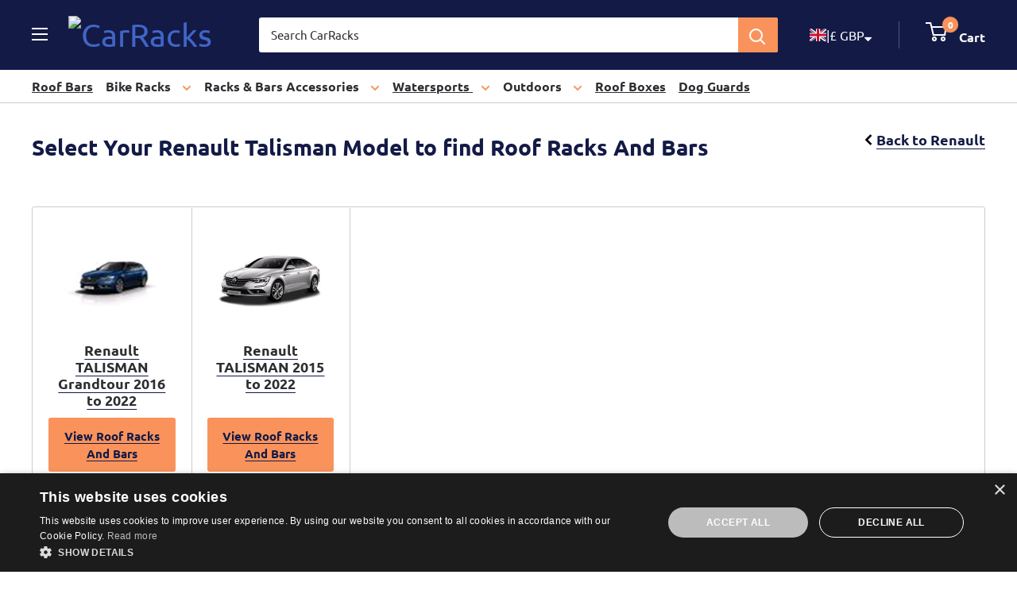

--- FILE ---
content_type: text/html; charset=utf-8
request_url: https://www.carracks.co.uk/roof-racks-and-bars/93/renault/renault-talisman
body_size: 31909
content:
<!DOCTYPE html><html lang="en" style="--font-family: Ubuntu; --app-background-color: #ffffff; --default-text-font-size: 16px; --base-text-font-size: 16px; --heading-font-family: Ubuntu, sans-serif; --heading-font-weight: 700; --heading-font-style: normal; --text-font-family: Ubuntu, sans-serif; --text-font-weight: 400; --text-font-style: normal; --text-font-bolder-weight: 600; --text-link-decoration: underline; --text-color: #2d2e31; --text-color-rgb: 45, 46, 49; --heading-color: #131a46; --border-color: #cdcdcd; --border-color-rgb: 205, 205, 205; --form-border-color: #c0c0c0; --accent-color: #fa935b; --accent-color-rgb: 250, 147, 91; --link-color: #131a46; --link-color-hover: #3A50D5; --background: #fbfbfb; --secondary-background: #ffffff; --secondary-background-rgb: 255, 255, 255; --accent-background: rgba(250, 147, 91, 0.08); --input-background: #ffffff; --error-color: #f71b1b; --error-background: rgba(247, 27, 27, 0.07); --success-color: #48b448; --success-background: rgba(72, 180, 72, 0.11); --primary-button-background: #fa935b; --primary-button-background-rgb: 250, 147, 91; --primary-button-text-color: #131a46; --secondary-button-background: #e7e7e7; --secondary-button-background-rgb: 231,231,231; --secondary-button-text-color: #131a46; --header-background: #131a46; --header-background-rgb: 19, 26, 70; --header-text-color: #fbfbfb; --header-light-text-color: #e9e2dd; --header-border-color: rgba(233, 226, 221, 0.3); --header-accent-color: #fa935b; --header-height: 1rem; --footer-background-color: #efefef; --footer-heading-text-color: #131a46; --footer-body-text-color: #2d2e31; --footer-body-text-color-rgb: 45, 46, 49; --footer-accent-color: #fa935b; --footer-accent-color-rgb: 250, 147, 91; --footer-border: none; --flickity-arrow-color: #9a9a9a; --product-on-sale-price-discounted: #ee0000; --product-on-sale-accent: #FFBF00; --product-on-sale-accent-rgb: 255,191,0; --product-on-sale-color: #2d2e31; --product-in-stock-color: #008a00; --product-low-stock-color: #ee0000; --product-sold-out-color: #d1d1d4; --product-custom-label-1-background: #cdcdcd; --product-custom-label-1-color: #000; --product-custom-label-2-background: #a95ebe; --product-custom-label-2-color: #ffffff; --product-review-star-color: #ffb647; --mobile-container-gutter: 20px; --desktop-container-gutter: 40px; --payment-terms-background-color: #fbfbfb; --current-color: #ffffff; --x-default-color-critical: rgb(255,92,92);" data-beasties-container><head>
   
  <!-- Google Tag Manager -->
  <script>(function(w,d,s,l,i){w[l]=w[l]||[];w[l].push({'gtm.start':
    new Date().getTime(),event:'gtm.js'});var f=d.getElementsByTagName(s)[0],
    j=d.createElement(s),dl=l!='dataLayer'?'&l='+l:'';j.async=true;j.src=
    'https://www.googletagmanager.com/gtm.js?id='+i+dl;f.parentNode.insertBefore(j,f);
    })(window,document,'script','dataLayer','GTM-NGK3RXM');</script>
    <!-- End Google Tag Manager -->

  <meta charset="utf-8">
  <base href="/">
  <meta name="viewport" content="width=device-width, initial-scale=1">
  <link rel="icon" type="image/png" href="../assets/favicons/carRacks.ico">

  <!-- <link rel="stylesheet" type="text/css" href="//cdnjs.cloudflare.com/ajax/libs/cookieconsent2/3.1.0/cookieconsent.min.css" />
  <script src="//cdnjs.cloudflare.com/ajax/libs/cookieconsent2/3.1.0/cookieconsent.min.js"></script> -->
  <link rel="preconnect" href="https://wroxcommerceapiv2uat.carlampsdirect.com">
  <link rel="preconnect" href="https://imagetin.micksgarage.com">  
  <!-- <script src="/cdn-cgi/zaraz/i.js" referrerpolicy="origin"></script> -->
<style>:root{--bs-blue:#0d6efd;--bs-indigo:#6610f2;--bs-purple:#6f42c1;--bs-pink:#d63384;--bs-red:#dc3545;--bs-orange:#fd7e14;--bs-yellow:#ffc107;--bs-green:#198754;--bs-teal:#20c997;--bs-cyan:#0dcaf0;--bs-black:#000;--bs-white:#fff;--bs-gray:#6c757d;--bs-gray-dark:#343a40;--bs-gray-100:#f8f9fa;--bs-gray-200:#e9ecef;--bs-gray-300:#dee2e6;--bs-gray-400:#ced4da;--bs-gray-500:#adb5bd;--bs-gray-600:#6c757d;--bs-gray-700:#495057;--bs-gray-800:#343a40;--bs-gray-900:#212529;--bs-primary:#0d6efd;--bs-secondary:#6c757d;--bs-success:#198754;--bs-info:#0dcaf0;--bs-warning:#ffc107;--bs-danger:#dc3545;--bs-light:#f8f9fa;--bs-dark:#212529;--bs-primary-rgb:13,110,253;--bs-secondary-rgb:108,117,125;--bs-success-rgb:25,135,84;--bs-info-rgb:13,202,240;--bs-warning-rgb:255,193,7;--bs-danger-rgb:220,53,69;--bs-light-rgb:248,249,250;--bs-dark-rgb:33,37,41;--bs-primary-text-emphasis:#052c65;--bs-secondary-text-emphasis:#2b2f32;--bs-success-text-emphasis:#0a3622;--bs-info-text-emphasis:#055160;--bs-warning-text-emphasis:#664d03;--bs-danger-text-emphasis:#58151c;--bs-light-text-emphasis:#495057;--bs-dark-text-emphasis:#495057;--bs-primary-bg-subtle:#cfe2ff;--bs-secondary-bg-subtle:#e2e3e5;--bs-success-bg-subtle:#d1e7dd;--bs-info-bg-subtle:#cff4fc;--bs-warning-bg-subtle:#fff3cd;--bs-danger-bg-subtle:#f8d7da;--bs-light-bg-subtle:#fcfcfd;--bs-dark-bg-subtle:#ced4da;--bs-primary-border-subtle:#9ec5fe;--bs-secondary-border-subtle:#c4c8cb;--bs-success-border-subtle:#a3cfbb;--bs-info-border-subtle:#9eeaf9;--bs-warning-border-subtle:#ffe69c;--bs-danger-border-subtle:#f1aeb5;--bs-light-border-subtle:#e9ecef;--bs-dark-border-subtle:#adb5bd;--bs-white-rgb:255,255,255;--bs-black-rgb:0,0,0;--bs-font-sans-serif:system-ui,-apple-system,"Segoe UI",Roboto,"Helvetica Neue","Noto Sans","Liberation Sans",Arial,sans-serif,"Apple Color Emoji","Segoe UI Emoji","Segoe UI Symbol","Noto Color Emoji";--bs-font-monospace:SFMono-Regular,Menlo,Monaco,Consolas,"Liberation Mono","Courier New",monospace;--bs-gradient:linear-gradient(180deg, rgba(255, 255, 255, .15), rgba(255, 255, 255, 0));--bs-body-font-family:var(--bs-font-sans-serif);--bs-body-font-size:1rem;--bs-body-font-weight:400;--bs-body-line-height:1.5;--bs-body-color:#212529;--bs-body-color-rgb:33,37,41;--bs-body-bg:#fff;--bs-body-bg-rgb:255,255,255;--bs-emphasis-color:#000;--bs-emphasis-color-rgb:0,0,0;--bs-secondary-color:rgba(33, 37, 41, .75);--bs-secondary-color-rgb:33,37,41;--bs-secondary-bg:#e9ecef;--bs-secondary-bg-rgb:233,236,239;--bs-tertiary-color:rgba(33, 37, 41, .5);--bs-tertiary-color-rgb:33,37,41;--bs-tertiary-bg:#f8f9fa;--bs-tertiary-bg-rgb:248,249,250;--bs-heading-color:inherit;--bs-link-color:#0d6efd;--bs-link-color-rgb:13,110,253;--bs-link-decoration:underline;--bs-link-hover-color:#0a58ca;--bs-link-hover-color-rgb:10,88,202;--bs-code-color:#d63384;--bs-highlight-color:#212529;--bs-highlight-bg:#fff3cd;--bs-border-width:1px;--bs-border-style:solid;--bs-border-color:#dee2e6;--bs-border-color-translucent:rgba(0, 0, 0, .175);--bs-border-radius:.375rem;--bs-border-radius-sm:.25rem;--bs-border-radius-lg:.5rem;--bs-border-radius-xl:1rem;--bs-border-radius-xxl:2rem;--bs-border-radius-2xl:var(--bs-border-radius-xxl);--bs-border-radius-pill:50rem;--bs-box-shadow:0 .5rem 1rem rgba(0, 0, 0, .15);--bs-box-shadow-sm:0 .125rem .25rem rgba(0, 0, 0, .075);--bs-box-shadow-lg:0 1rem 3rem rgba(0, 0, 0, .175);--bs-box-shadow-inset:inset 0 1px 2px rgba(0, 0, 0, .075);--bs-focus-ring-width:.25rem;--bs-focus-ring-opacity:.25;--bs-focus-ring-color:rgba(13, 110, 253, .25);--bs-form-valid-color:#198754;--bs-form-valid-border-color:#198754;--bs-form-invalid-color:#dc3545;--bs-form-invalid-border-color:#dc3545}*,:after,:before{box-sizing:border-box}@media (prefers-reduced-motion:no-preference){:root{scroll-behavior:smooth}}body{margin:0;font-family:var(--bs-body-font-family);font-size:var(--bs-body-font-size);font-weight:var(--bs-body-font-weight);line-height:var(--bs-body-line-height);color:var(--bs-body-color);text-align:var(--bs-body-text-align);background-color:var(--bs-body-bg);-webkit-text-size-adjust:100%;-webkit-tap-highlight-color:transparent}.h1,.h2,.h6,h1,h2,h4{margin-top:0;margin-bottom:.5rem;font-weight:500;line-height:1.2;color:var(--bs-heading-color)}.h1,h1{font-size:calc(1.375rem + 1.5vw)}@media (min-width:1200px){.h1,h1{font-size:2.5rem}}.h2,h2{font-size:calc(1.325rem + .9vw)}@media (min-width:1200px){.h2,h2{font-size:2rem}}h4{font-size:calc(1.275rem + .3vw)}@media (min-width:1200px){h4{font-size:1.5rem}}.h6{font-size:1rem}p{margin-top:0;margin-bottom:1rem}ul{padding-left:2rem}ul{margin-top:0;margin-bottom:1rem}ul ul{margin-bottom:0}b,strong{font-weight:bolder}small{font-size:.875em}a{color:rgba(var(--bs-link-color-rgb),var(--bs-link-opacity,1));text-decoration:underline}a:hover{--bs-link-color-rgb:var(--bs-link-hover-color-rgb)}a:not([href]):not([class]),a:not([href]):not([class]):hover{color:inherit;text-decoration:none}img,svg{vertical-align:middle}button{border-radius:0}button:focus:not(:focus-visible){outline:0}button,input{margin:0;font-family:inherit;font-size:inherit;line-height:inherit}button{text-transform:none}[role=button]{cursor:pointer}[type=button],button{-webkit-appearance:button}[type=button]:not(:disabled),button:not(:disabled){cursor:pointer}iframe{border:0}.container{--bs-gutter-x:1.5rem;--bs-gutter-y:0;width:100%;padding-right:calc(var(--bs-gutter-x) * .5);padding-left:calc(var(--bs-gutter-x) * .5);margin-right:auto;margin-left:auto}@media (min-width:576px){.container{max-width:540px}}@media (min-width:768px){.container{max-width:720px}}@media (min-width:992px){.container{max-width:960px}}@media (min-width:1200px){.container{max-width:1140px}}@media (min-width:1400px){.container{max-width:1320px}}:root{--bs-breakpoint-xs:0;--bs-breakpoint-sm:576px;--bs-breakpoint-md:768px;--bs-breakpoint-lg:992px;--bs-breakpoint-xl:1200px;--bs-breakpoint-xxl:1400px}.row{--bs-gutter-x:1.5rem;--bs-gutter-y:0;display:flex;flex-wrap:wrap;margin-top:calc(-1 * var(--bs-gutter-y));margin-right:calc(-.5 * var(--bs-gutter-x));margin-left:calc(-.5 * var(--bs-gutter-x))}.row>*{flex-shrink:0;width:100%;max-width:100%;padding-right:calc(var(--bs-gutter-x) * .5);padding-left:calc(var(--bs-gutter-x) * .5);margin-top:var(--bs-gutter-y)}.col-4{flex:0 0 auto;width:33.33333333%}@media (min-width:576px){.col-sm-3{flex:0 0 auto;width:25%}}@media (min-width:768px){.col-md-4{flex:0 0 auto;width:33.33333333%}}@media (min-width:992px){.col-lg-3{flex:0 0 auto;width:25%}}@media (min-width:1200px){.col-xl-4{flex:0 0 auto;width:33.33333333%}}.nav-link{display:block;padding:var(--bs-nav-link-padding-y) var(--bs-nav-link-padding-x);font-size:var(--bs-nav-link-font-size);font-weight:var(--bs-nav-link-font-weight);color:var(--bs-nav-link-color);text-decoration:none;background:0 0;border:0;transition:color .15s ease-in-out,background-color .15s ease-in-out,border-color .15s ease-in-out}@media (prefers-reduced-motion:reduce){.nav-link{transition:none}}.nav-link:focus,.nav-link:hover{color:var(--bs-nav-link-hover-color)}.nav-link:focus-visible{outline:0;box-shadow:0 0 0 .25rem #0d6efd40}.nav-link:disabled{color:var(--bs-nav-link-disabled-color);pointer-events:none;cursor:default}:root{--bs-btn-close-filter: }:root{--bs-carousel-indicator-active-bg:#fff;--bs-carousel-caption-color:#fff;--bs-carousel-control-icon-filter: }.visually-hidden{width:1px!important;height:1px!important;padding:0!important;margin:-1px!important;overflow:hidden!important;clip:rect(0,0,0,0)!important;white-space:nowrap!important;border:0!important}.visually-hidden:not(caption){position:absolute!important}.d-flex{display:flex!important}.justify-content-start{justify-content:flex-start!important}.m-3{margin:1rem!important}.m-auto{margin:auto!important}.py-3{padding-top:1rem!important;padding-bottom:1rem!important}@font-face{font-family:FontAwesome;src:url(fontawesome-webfont.2b13baa7dd4f54c9.eot?v=4.7.0);src:url(fontawesome-webfont.2b13baa7dd4f54c9.eot?#iefix&v=4.7.0) format("embedded-opentype"),url(fontawesome-webfont.e9955780856cf8aa.woff2?v=4.7.0) format("woff2"),url(fontawesome-webfont.cf011583fb81df9f.woff?v=4.7.0) format("woff"),url(fontawesome-webfont.8a7cb27d142e3e19.ttf?v=4.7.0) format("truetype"),url(fontawesome-webfont.da909aa098b0ee2d.svg?v=4.7.0#fontawesomeregular) format("svg");font-weight:400;font-style:normal}.fa{display:inline-block;font: 14px/1 FontAwesome;font-size:inherit;text-rendering:auto;-webkit-font-smoothing:antialiased;-moz-osx-font-smoothing:grayscale}.pull-right{float:right}.fa-sort-down:before{content:"\f0dd"}.fi{background-size:contain;background-position:50%;background-repeat:no-repeat}.fi{position:relative;display:inline-block;width:1.333333em;line-height:1em}.fi:before{content:"\a0"}.fi-gb{background-image:url(gb.90bfbf6e60d2b604.svg)}:root{--color-primary-background: #3cb059;--color-primary-background-after: #cad365;--color-primary-background-active: #cad365;--color-primary-background-hover: #24873d;--color-primary-background-focus: #24873d;--color-primary: #fff;--color-secondary-background: #8AC2F9;--color-secondary-background-hover: #4ca1f6;--color-secondary-background-focus: #4ca1f6;--color-secondary: #191919;--color-accent-background: #6c757d;--color-accent-background-hover: #5c636a;--color-accent-background-focus: #5c636a;--color-accent: #fff;--color-promo-background: #fbdd65;--color-promo-background-hover: #cad629;--color-promo-background-focus: #b0b946;--color-promo-border-color: darkgreen;--color-promo: black;--color-header:#122446;--color-banner:#8AC2F9}footer{background:#5c5d69;width:100%}html{position:relative;min-height:100%}body{-webkit-font-smoothing:antialiased;text-rendering:optimizeLegibility;font-family:Calibri,sans-serif;letter-spacing:0px;font-size:14px;color:#1f1e1c}p{margin:0 0 20px;line-height:1.7}p:last-child{margin:0}a{color:#4165c8;text-decoration:none;transition:all .3s}a:focus,a:hover{text-decoration:underline;color:#71b1d0}@font-face{font-family:Ubuntu;src:url(/assets/fonts/Ubuntu/Ubuntu-Light.ttf) format("truetype");font-weight:200;font-style:normal;font-display:swap}@font-face{font-family:Ubuntu;src:url(/assets/fonts/Ubuntu/Ubuntu-Regular.ttf) format("truetype");font-weight:400;font-style:normal;font-display:swap}@font-face{font-family:Ubuntu;src:url(/assets/fonts/Ubuntu/Ubuntu-Bold.ttf) format("truetype");font-weight:700;font-style:normal;font-display:swap}@font-face{font-family:Ubuntu;src:url(/assets/fonts/Ubuntu/Ubuntu-Italic.ttf) format("truetype");font-weight:400;font-style:italic;font-display:swap}@font-face{font-family:Ubuntu;src:url(/assets/fonts/Ubuntu/Ubuntu-BoldItalic.ttf) format("truetype");font-weight:700;font-style:italic;font-display:swap}html,body{font-family:var(--font-family);background-color:var(--app-background-color)}body{-webkit-font-smoothing:antialiased;text-rendering:optimizeLegibility;letter-spacing:0px;font-size:var(--base-text-font-size);color:#1f1e1c;overflow-x:hidden}:root{--font-family: "Ubuntu";--app-background-color: #ffffff;--default-text-font-size: 16px;--base-text-font-size: 16px;--heading-font-family: "Ubuntu", sans-serif;--heading-font-weight: 700;--heading-font-style: normal;--text-font-family: "Ubuntu", sans-serif;--text-font-weight: 400;--text-font-style: normal;--text-font-bolder-weight: 600;--text-link-decoration: underline;--text-color: #2d2e31;--text-color-rgb: 45, 46, 49;--text-color-secondary: #5b5b5b;--heading-color: #131a46;--border-color: #cdcdcd;--border-color-rgb: 205, 205, 205;--form-border-color: #c0c0c0;--accent-color: #fa935b;--accent-color-rgb: 250, 147, 91;--link-color: #131a46;--link-color-hover: #03040a;--background: #fbfbfb;--secondary-background: #ffffff;--secondary-background-rgb: 255, 255, 255;--accent-background: rgba(250, 147, 91, .08);--input-background: #ffffff;--error-color: #f71b1b;--error-background: rgba(247, 27, 27, .07);--success-color: #48b448;--success-background: rgba(72, 180, 72, .11);--primary-button-background: #fa935b;--primary-button-background-rgb: 250, 147, 91;--primary-button-text-color: #131a46;--secondary-button-background: #131a46;--secondary-button-background-rgb: 19, 26, 70;--secondary-button-text-color: #ffffff;--header-background: #131a46;--header-text-color: #fbfbfb;--header-light-text-color: #e9e2dd;--header-border-color: rgba(233, 226, 221, .3);--header-accent-color: #fa935b;--header-height: 1rem;--footer-background-color: #efefef;--footer-heading-text-color: #131a46;--footer-body-text-color: #2d2e31;--footer-body-text-color-rgb: 45, 46, 49;--footer-accent-color: #fa935b;--footer-accent-color-rgb: 250, 147, 91;--footer-border: none;--flickity-arrow-color: #9a9a9a;--product-on-sale-accent: #ee0000;--product-on-sale-accent-rgb: 238, 0, 0;--product-on-sale-color: #ffffff;--product-in-stock-color: #008a00;--product-low-stock-color: #ee0000;--product-sold-out-color: #d1d1d4;--product-custom-label-1-background: #fa935b;--product-custom-label-1-color: #000000;--product-custom-label-2-background: #a95ebe;--product-custom-label-2-color: #ffffff;--product-review-star-color: #ffb647;--mobile-container-gutter: 20px;--desktop-container-gutter: 40px;--payment-terms-background-color: #fbfbfb;--current-color: #ffffff;--x-default-color-critical: rgb(255,92,92)}p{font-size:var(--base-text-font-size);color:var(--text-color)}img{max-width:100%;height:auto;border-style:none;vertical-align:top}.button-group{display:flex;flex-direction:row;flex-wrap:wrap;margin:-5px}.button-group>*{margin:5px}.button-group--fit>*{flex:1 0 0;padding-left:15px;padding-right:15px}.button-group--loose{margin:-10px}.button-group--loose>*{margin:10px}button{background:none;border:0}.button{background:var(--primary-button-background);border:0;color:var(--primary-button-text-color);position:relative;display:inline-block;padding:0 30px;line-height:48px;border-radius:2px;text-align:center;font-weight:700;font-size:var(--default-text-font-size);cursor:pointer;transition:background .25s ease-in-out,color .25s ease-in-out,box-shadow .25s ease-in-out}.button--primary{background:var(--primary-button-background);color:var(--primary-button-text-color)}.button--primary:hover{background:rgba(var(--primary-button-background-rgb),.8)}.heading{font-family:var(--heading-font-family);font-weight:var(--heading-font-weight);font-style:normal;color:var(--heading-color)}h1,h2,h4{color:var(--text-color)}.h1,.rte h1{margin-bottom:20px;font-size:calc(var(--base-text-font-size) - (var(--default-text-font-size) - 24px));line-height:1.45}.h2,.rte h2{margin-bottom:20px;font-size:calc(var(--base-text-font-size) - (var(--default-text-font-size) - 22px));line-height:1.55}.h6{font-size:calc(var(--base-text-font-size) - (var(--default-text-font-size) - 12px));line-height:1.85;text-transform:uppercase}@media screen and (min-width: 641px){.h1,.rte h1{font-size:calc(var(--base-text-font-size) - (var(--default-text-font-size) - 28px));line-height:1.43}.h2,.rte h2{font-size:calc(var(--base-text-font-size) - (var(--default-text-font-size) - 25px));line-height:1.5}.h6{font-size:calc(var(--base-text-font-size) - (var(--default-text-font-size) - 13px));line-height:1.7}}.text--strong{color:var(--heading-color);font-weight:var(--text-font-bolder-weight)}.page__header{margin:28px 0;position:relative}@media screen and (min-width: 640px){.page__header{display:flex;justify-content:space-between;align-items:flex-end;position:relative}}.page__header__back-link{background-color:transparent;background-image:url("data:image/svg+xml,%3Csvg width='10' height='16' xmlns='http://www.w3.org/2000/svg'%3E%3Cg clip-path='url(%23clip0)'%3E%3Cpath fill-rule='evenodd' clip-rule='evenodd' d='M9.268 3l-5 5 5 5L7.5 14.768.732 8 7.5 1.232 9.268 3z' fill='var(--accent-color)'/%3E%3C/g%3E%3Cdefs%3E%3CclipPath id='clip0'%3E%3Cpath  transform='rotate(90 4.75 5.25)' d='M0 0h15v10H0z'/%3E%3C/clipPath%3E%3C/defs%3E%3C/svg%3E");background-position:left center;background-repeat:no-repeat;background-size:10px 16px;color:var(--link-color);display:inline-block;font-size:14px;font-weight:700;line-height:22px;padding-left:15px}@media screen and (min-width: 640px){.page__header__back-link{position:absolute;right:0;top:-14px}}@media screen and (min-width: 1000px){.page__header__back-link{font-size:18px;top:0}}.page__header__back-link:hover{text-decoration:underline}.page__title{margin-bottom:0}.link{transition:color .2s ease-in-out}.link:hover,.link:focus{color:var(--accent-color)}.list--unstyled{list-style:none}.container{max-width:1480px;margin-left:auto;margin-right:auto;padding:0 var(--mobile-container-gutter)}@media screen and (min-width: 641px){.container{padding:0 var(--desktop-container-gutter)}}.text--strong{color:var(--heading-color);font-weight:700}.rte{word-break:break-word}.rte:after{content:"";display:block;clear:both}.rte h1,.rte h2{margin:1em 0;font-family:var(--font-family);font-weight:var(--heading-font-weight);font-style:var(--heading-font-style);color:var(--heading-color)}.rte h1:first-child,.rte h2:first-child{margin-top:0}.rte h1{margin:1.4em 0 .7em}.rte h2{margin:1.55em 0 .6em}.rte img{display:block}.rte p:not(:last-child){margin-bottom:.7em}.rte a:not(.button){color:var(--link-color);transition:color .2s ease-in-out;-webkit-text-decoration:var(--text-link-decoration);text-decoration:var(--text-link-decoration);text-underline-position:under}.rte a:not(.button):hover{color:var(--link-color-hover)}.rte img{margin:2.7em 0}@media screen and (min-width: 641px){.rte img{margin:1em 0}}@media screen and (min-width: 641px){.hidden-tablet-and-up{display:none!important}}@media screen and (max-width: 999px){.hidden-pocket{display:none!important}}@media screen and (min-width: 1000px) and (max-width: 1279px){.hidden-lap{display:none!important}}@media screen and (min-width: 1000px){.hidden-lap-and-up{display:none!important}}.page__content{margin-bottom:40px}.rte .page__content__details h2{margin-top:0}@media screen and (min-width: 1000px){.page__content--grid{align-items:stretch;display:flex;flex-wrap:nowrap}}@media screen and (min-width: 641px){.page__header{margin:35px 0}.page__content{margin-bottom:90px;font-size:calc(var(--base-text-font-size) - (var(--default-text-font-size) - 16px))}}@media screen and (min-width: 1000px){.page__header{flex-direction:column;align-items:flex-start}}.page-model-menu{background-color:var(--secondary-background);border:1px solid var(--border-color);border-radius:3px;display:flex;flex:0 1 auto;flex-wrap:wrap;margin-bottom:60px}@media screen and (max-width: 413px){.page-model-menu__item{border-bottom:1px solid var(--border-color)}}@media screen and (min-width: 414px){.page-model-menu__item{box-shadow:1px 1px 0 var(--border-color)}}.page-model-menu__item__link{align-items:center;padding:10px 20px 20px;display:flex;flex-direction:column;height:100%;cursor:pointer}.page-model-menu__item_image{margin-bottom:10px}.page-model-menu__item__title{color:var(--text-color);text-align:center;padding:0 5%;font-size:18px;font-weight:700;line-height:1.2;margin-bottom:12px;min-height:45px}.page-model-menu__item__button{background-color:var(--primary-button-background);border-radius:3px;color:var(--primary-button-text-color);text-decoration:none;font-size:15px;font-weight:700;line-height:1.5;margin-top:auto;padding:12px;text-align:center}@media only screen and (min-width: 280px){.page-model-menu__item{width:100%}}@media only screen and (min-width: 414px){.page-model-menu__item{width:50%}}@media only screen and (min-width: 641px){.page-model-menu{flex-direction:row}}@media only screen and (min-width: 1000px){.page-model-menu__item{width:calc(100% / 6)}}
</style><link rel="stylesheet" href="styles.e5924bf24c7c6486.css" media="print" onload="this.media='all'"><noscript><link rel="stylesheet" href="styles.e5924bf24c7c6486.css"></noscript><style ng-app-id="project-platform">#loading-container[_ngcontent-project-platform-c1271771034]{display:flex;align-items:center;justify-content:center;position:fixed;top:0;left:0;width:100vw;height:100vh;background-color:#4c666bb3;z-index:5}.ring[_ngcontent-project-platform-c1271771034]{position:absolute;top:50%;left:50%;transform:translate(-50%,-50%);width:120px;height:120px;background:#00000040;border:3px solid #3c3c3c;border-radius:50%;text-align:center;font-family:sans-serif;font-size:10px;font-weight:700;color:#fff;letter-spacing:4px;text-transform:uppercase;text-shadow:0 0 10px rgba(0,0,0,.5);box-shadow:0 0 20px #00000080;display:flex;align-items:center;justify-content:center}.ring[_ngcontent-project-platform-c1271771034]:before{content:"";position:absolute;top:0;left:0;width:100%;height:100%;border:3px solid transparent;border-top:3px solid rgb(var(--primary-button-background-rgb));border-right:3px solid rgb(var(--primary-button-background-rgb));border-radius:50%;animation:_ngcontent-project-platform-c1271771034_animateC 1.5s linear infinite}.ring[_ngcontent-project-platform-c1271771034]   span[_ngcontent-project-platform-c1271771034]{display:block;position:absolute;top:calc(50% - 2px);left:50%;width:50%;height:4px;background:transparent;transform-origin:left;animation:_ngcontent-project-platform-c1271771034_animate 1.5s linear infinite}.ring[_ngcontent-project-platform-c1271771034]   span[_ngcontent-project-platform-c1271771034]:before{content:"";position:absolute;width:16px;height:16px;background:#2a7b9b;background:linear-gradient(0deg,rgba(var(--primary-button-background-rgb),1),rgba(var(--accent-color-rgb),1));border-radius:50%;top:-6px;right:-8px;box-shadow:0 0 20px #fff}@keyframes _ngcontent-project-platform-c1271771034_animateC{0%{transform:rotate(0)}to{transform:rotate(360deg)}}@keyframes _ngcontent-project-platform-c1271771034_animate{0%{transform:rotate(45deg)}to{transform:rotate(405deg)}}.app-container[_ngcontent-project-platform-c1271771034]{display:flex;flex-direction:column;height:auto}.footer-container[_ngcontent-project-platform-c1271771034]{align-self:flex-end;margin-top:auto;width:100%}</style><style ng-app-id="project-platform">[_ngcontent-project-platform-c4271273511]:root{--header-is-sticky: 1;--header-inline-navigation: 1}#section-header[_ngcontent-project-platform-c4271273511]{z-index:5;position:sticky;top:0}.header__logo-image[_ngcontent-project-platform-c4271273511]{max-width:100px!important}@media screen and (min-width: 641px) and (max-width: 767px){.header__logo-image[_ngcontent-project-platform-c4271273511]{max-width:145px!important}}@media screen and (min-width: 768px){.header__logo-image[_ngcontent-project-platform-c4271273511]{max-width:200px!important}}@media screen and (min-width: 1000px){.search-bar.is-expanded[_ngcontent-project-platform-c4271273511]   .search-bar__top[_ngcontent-project-platform-c4271273511]{box-shadow:0 -1px var(--border-color) inset}}.header[_ngcontent-project-platform-c4271273511]{position:relative;padding:13px 0;background:var(--header-background);color:var(--header-text-color);transition:margin-bottom .25s ease-in-out}.header__inner[_ngcontent-project-platform-c4271273511]{display:flex;flex-wrap:wrap;align-items:center;max-width:100%}.header__inner--centered[_ngcontent-project-platform-c4271273511]{justify-content:center}.header__logo-link[_ngcontent-project-platform-c4271273511]{display:block}.header__logo[_ngcontent-project-platform-c4271273511]{display:inline-block;vertical-align:middle;margin-bottom:0}.header__logo-image[_ngcontent-project-platform-c4271273511]{display:block;vertical-align:middle;max-height:130px}.header__mobile-nav[_ngcontent-project-platform-c4271273511]{display:inline-block;margin-right:20px}.header__desktop-nav[_ngcontent-project-platform-c4271273511]{position:relative;margin-right:22px}.header__mobile-nav-toggle[_ngcontent-project-platform-c4271273511]{top:-1px;padding-left:0}.header__desktop-nav-toggle[_ngcontent-project-platform-c4271273511]{height:44px;padding:0 15px;border:1px solid var(--header-border-color);border-radius:3px;font-weight:var( --text-font-bolder-weight )}.header__desktop-nav-toggle[_ngcontent-project-platform-c4271273511] > span[_ngcontent-project-platform-c4271273511]{display:flex;align-items:center}.header__desktop-nav-text[_ngcontent-project-platform-c4271273511]{position:relative;top:1px}.header__search-bar-wrapper[_ngcontent-project-platform-c4271273511]{flex:1 0 auto}.header[_ngcontent-project-platform-c4271273511]   .icon--account[_ngcontent-project-platform-c4271273511], .header[_ngcontent-project-platform-c4271273511]   .icon--hamburger[_ngcontent-project-platform-c4271273511], .header[_ngcontent-project-platform-c4271273511]   .icon--hamburger-mobile[_ngcontent-project-platform-c4271273511], .header[_ngcontent-project-platform-c4271273511]   .icon--search[_ngcontent-project-platform-c4271273511], .header[_ngcontent-project-platform-c4271273511]   .icon--cart[_ngcontent-project-platform-c4271273511], .header[_ngcontent-project-platform-c4271273511]   .icon--close[_ngcontent-project-platform-c4271273511]{display:block}.header[_ngcontent-project-platform-c4271273511]   .icon--account[_ngcontent-project-platform-c4271273511]{width:20px;height:22px}.header[_ngcontent-project-platform-c4271273511]   .icon--hamburger[_ngcontent-project-platform-c4271273511]{width:20px;height:14px}.header[_ngcontent-project-platform-c4271273511]   .icon--hamburger-mobile[_ngcontent-project-platform-c4271273511]{width:20px;height:16px}.header[_ngcontent-project-platform-c4271273511]   .icon--cart[_ngcontent-project-platform-c4271273511]{width:27px;height:24px}.header[_ngcontent-project-platform-c4271273511]   .icon--search[_ngcontent-project-platform-c4271273511]{width:22px;height:22px;margin:0 auto}.header[_ngcontent-project-platform-c4271273511]   .icon--close[_ngcontent-project-platform-c4271273511]{width:19px;height:19px}@media screen and (max-width: 640px){.header[_ngcontent-project-platform-c4271273511]{display:flex;align-items:center;min-height:64px}.header[_ngcontent-project-platform-c4271273511] > .container[_ngcontent-project-platform-c4271273511]{width:100%}.header--search-expanded[_ngcontent-project-platform-c4271273511]{margin-bottom:59px}}@media screen and (min-width: 641px){.header[_ngcontent-project-platform-c4271273511]{padding:20px 0}.header__inner[_ngcontent-project-platform-c4271273511]{flex-wrap:nowrap}.header__logo[_ngcontent-project-platform-c4271273511]{margin-right:35px}}@media screen and (min-width: 1000px){.icon--hamburger[_ngcontent-project-platform-c4271273511]{margin-right:15px}}@media screen and (min-width: 1280px){.header__logo[_ngcontent-project-platform-c4271273511]{margin-right:40px}.header__desktop-nav[_ngcontent-project-platform-c4271273511]{margin-right:30px}.header__desktop-nav-toggle[_ngcontent-project-platform-c4271273511]{font-size:calc(var(--base-text-font-size) - (var(--default-text-font-size) - 16px))}}.header__action-list[_ngcontent-project-platform-c4271273511]{display:flex;align-items:center;margin-left:auto}.header__action-item[_ngcontent-project-platform-c4271273511]{padding:0 9px}.header__action-item[_ngcontent-project-platform-c4271273511]:last-child{padding-right:4px}.header__action-item-link[_ngcontent-project-platform-c4271273511]{color:var(--header-text-color);display:block;font-weight:var(--text-font-bolder-weight);font-size:calc(var(--base-text-font-size) - (var(--default-text-font-size) - 16px))}.header__action-item-link--small[_ngcontent-project-platform-c4271273511]{font-size:calc(var(--base-text-font-size) - (var(--default-text-font-size) - 13px));font-weight:400}.header__action-item-title[_ngcontent-project-platform-c4271273511]{display:block;margin-bottom:-6px;color:var(--header-light-text-color);font-size:calc(var(--base-text-font-size) - (var(--default-text-font-size) - 14px));font-weight:400}.header__action-item--currency[_ngcontent-project-platform-c4271273511], .header__action-item--locale[_ngcontent-project-platform-c4271273511]{margin-right:25px;padding:0 24px}.header__currency-selector[_ngcontent-project-platform-c4271273511]{font-weight:var(--text-font-bolder-weight);font-size:calc(var(--base-text-font-size) - (var(--default-text-font-size) - 16px))}.header__action-item[_ngcontent-project-platform-c4271273511]   .icon--arrow-bottom[_ngcontent-project-platform-c4271273511]{width:12px;height:8px;margin-left:4px}.header__action-item[_ngcontent-project-platform-c4271273511]   .icon--lock-2[_ngcontent-project-platform-c4271273511]{width:12px;height:15px}.header__action-item[_ngcontent-project-platform-c4271273511]   .icon--lock-2[_ngcontent-project-platform-c4271273511] + span[_ngcontent-project-platform-c4271273511]{margin-left:14px}.header__cart-icon[_ngcontent-project-platform-c4271273511]{margin-left:-2px;position:relative}.header__cart-count[_ngcontent-project-platform-c4271273511]{display:inline-flex;position:absolute;right:-14px;top:-7px;align-items:center;justify-content:center;height:20px;min-width:20px;padding:4px;font-size:calc(var(--base-text-font-size) - (var(--default-text-font-size) - 12px));font-weight:var(--text-font-bolder-weight);text-align:center;background:var(--header-accent-color);color:var(--secondary-background);border-radius:1.75em;transition:transform .35s ease-in-out;will-change:transform;transform:scale(1.01);z-index:1}.header__cart-toggle[aria-expanded=true][_ngcontent-project-platform-c4271273511]   .header__cart-count[_ngcontent-project-platform-c4271273511], .header__cart-toggle[_ngcontent-project-platform-c4271273511]:hover   .header__cart-count[_ngcontent-project-platform-c4271273511]{transform:scale(1.2)}@media screen and (max-width: 640px){.header__cart-icon[_ngcontent-project-platform-c4271273511]   .icon-state__secondary.icon-state__secondary[_ngcontent-project-platform-c4271273511]{left:8px}.header__action-item[_ngcontent-project-platform-c4271273511]   .icon--lock-2[_ngcontent-project-platform-c4271273511]{display:block}.header__search-bar-wrapper[_ngcontent-project-platform-c4271273511]{visibility:hidden;position:absolute;padding:0 20px;width:100%;bottom:0;left:0;background:var(--header-background);z-index:-1;transition:visibility .25s ease-in-out,margin-bottom .25s ease-in-out}.header__search-bar-wrapper.is-visible[_ngcontent-project-platform-c4271273511]{visibility:visible;margin-bottom:-59px;padding-bottom:16px;padding-top:16px}.header__search-bar-wrapper.is-fixed[_ngcontent-project-platform-c4271273511]{position:fixed;top:0;left:0;height:100vh;z-index:10}}@media screen and (min-width: 641px){.header__action-list[_ngcontent-project-platform-c4271273511]{padding-left:28px}.header__action-item[_ngcontent-project-platform-c4271273511], .header__action-item-content[_ngcontent-project-platform-c4271273511]{position:relative}.header__action-item-content[_ngcontent-project-platform-c4271273511]{max-width:max-content}.header__action-item[_ngcontent-project-platform-c4271273511]   .icon--lock-2[_ngcontent-project-platform-c4271273511]{vertical-align:text-top}}@media screen and (min-width: 1000px){.header__action-list[_ngcontent-project-platform-c4271273511]{padding-left:5px}.header__action-item[_ngcontent-project-platform-c4271273511]:not(:last-child):after{position:absolute;content:"";right:0;top:calc(50% - 17px);background:var(--header-border-color);height:34px;width:1px}.header__action-item--currency[_ngcontent-project-platform-c4271273511]{margin-right:20px}}@media screen and (min-width: 1000px) and (max-width: 1279px){.header__action-item[_ngcontent-project-platform-c4271273511]:not(.header__action-item--currency):not(.header__action-item--locale):after{display:none}.header__action-item--currency[_ngcontent-project-platform-c4271273511] + .header__action-item--locale[_ngcontent-project-platform-c4271273511]{padding-left:9px}.header__action-item.hidden-tablet-and-up[_ngcontent-project-platform-c4271273511]:first-child + .header__action-item[_ngcontent-project-platform-c4271273511]{padding-left:35px}}@media screen and (min-width: 1280px){.header__action-item[_ngcontent-project-platform-c4271273511]{padding:0 35px}.header__action-item[_ngcontent-project-platform-c4271273511]:last-child{padding-right:0}.header__action-item--currency[_ngcontent-project-platform-c4271273511], .header__action-item--locale[_ngcontent-project-platform-c4271273511]{margin-right:0}.header__cart-icon[_ngcontent-project-platform-c4271273511]{display:inline-block;margin-right:15px;top:-1px}}.search-bar[_ngcontent-project-platform-c4271273511]{position:relative;min-width:100%;padding-bottom:15px;z-index:1;font-size:calc(var(--base-text-font-size) - (var(--default-text-font-size) - 15px))}.search-bar__top[_ngcontent-project-platform-c4271273511]{position:relative;display:flex;height:44px;align-items:center;border-radius:3px;background:var(--secondary-background);color:var(--text-color);z-index:1}.search-bar__top-wrapper[_ngcontent-project-platform-c4271273511]{position:relative}.search-bar__input-wrapper[_ngcontent-project-platform-c4271273511]{position:relative;flex:1 0 auto;height:100%}.search-bar__input[_ngcontent-project-platform-c4271273511]{height:100%;width:100%;padding:0 15px 1px;border:none;background:transparent;line-height:normal;color:var(--heading-color);-webkit-appearance:none}.search-bar__input[_ngcontent-project-platform-c4271273511]::placeholder{color:var(--text-color);opacity:1}.search-bar__input[_ngcontent-project-platform-c4271273511]::-ms-clear{display:none}.search-bar__input[_ngcontent-project-platform-c4271273511]:focus{outline:none}.search-bar__input-clear[_ngcontent-project-platform-c4271273511]{position:absolute;right:8px;top:calc(50% - 9px);opacity:.5;filter:brightness(0)}.search-bar__input-clear[_ngcontent-project-platform-c4271273511]   svg[_ngcontent-project-platform-c4271273511]{display:block;width:17px;height:17px}.search-bar__input.is-filled[_ngcontent-project-platform-c4271273511] + .search-bar__input-clear[_ngcontent-project-platform-c4271273511]{display:block}.search-bar__filter[_ngcontent-project-platform-c4271273511]{display:none;border-left:1px solid var(--header-border-color)}.search-bar__filter-label[_ngcontent-project-platform-c4271273511]{display:block;height:44px;padding:0 30px 0 25px;line-height:43px}.search-bar__filter-label[_ngcontent-project-platform-c4271273511]   svg[_ngcontent-project-platform-c4271273511]{margin-left:11px;width:12px;height:8px}.search-bar__submit[_ngcontent-project-platform-c4271273511]{flex:none;width:50px;height:100%;color:var(--secondary-background);background:var(--header-accent-color);border-radius:0 3px 3px 0}.search-bar__submit[_ngcontent-project-platform-c4271273511]   svg[_ngcontent-project-platform-c4271273511]{position:relative}.search-bar__submit[_ngcontent-project-platform-c4271273511]   .icon--search[_ngcontent-project-platform-c4271273511]{width:21px;height:21px}.search-bar__submit[_ngcontent-project-platform-c4271273511]   .icon--search-loader[_ngcontent-project-platform-c4271273511]{display:none;width:24px;height:24px;margin:0 auto}.search-bar__inner[_ngcontent-project-platform-c4271273511]{position:absolute;visibility:hidden;left:-20px;top:calc(100% + 8px);width:100vw;height:100vh;overflow:hidden;color:var(--text-color);background:var(--secondary-background);border-top:1px solid var(--border-color);z-index:1}.search-bar__inner-animation[_ngcontent-project-platform-c4271273511]{height:100%}.search-bar__results[_ngcontent-project-platform-c4271273511], .search-bar__menu-wrapper[_ngcontent-project-platform-c4271273511]{position:absolute;left:0;top:0;width:100%;background:var(--secondary-background);box-shadow:0 1px 5px 2px #0000001a;visibility:hidden;transition:visibility .1s ease-in-out}.search-bar__results[aria-hidden=false][_ngcontent-project-platform-c4271273511], .search-bar__menu-wrapper[aria-hidden=false][_ngcontent-project-platform-c4271273511], .search-bar.is-expanded[_ngcontent-project-platform-c4271273511]   .search-bar__inner-animation[_ngcontent-project-platform-c4271273511]{visibility:visible}.search-bar__empty-state[_ngcontent-project-platform-c4271273511]{text-align:center;padding:50px 0}.search-bar__result-products[_ngcontent-project-platform-c4271273511] ~ .search-bar__empty-state[_ngcontent-project-platform-c4271273511]{display:none}.search-bar__menu-title[_ngcontent-project-platform-c4271273511]{margin-bottom:4px;font-size:calc(var(--base-text-font-size) - (var(--default-text-font-size) - 16px))}.search-bar__menu-wrapper[_ngcontent-project-platform-c4271273511]{padding:18px 0 12px;height:100%;overflow:auto;overscroll-behavior:none}.search-bar__menu-title[_ngcontent-project-platform-c4271273511], .search-bar__menu-link[_ngcontent-project-platform-c4271273511]{padding-left:20px;padding-right:20px}.search-bar__menu-link[_ngcontent-project-platform-c4271273511]{display:block;padding-top:6px;padding-bottom:6px;transition:color .15s ease-in-out,background .15s ease-in-out}.search-bar__menu-link[_ngcontent-project-platform-c4271273511]:hover, .search-bar__menu-link[_ngcontent-project-platform-c4271273511]:focus{background:var(--accent-background);color:var(--accent-color);outline:none}.search-bar__results[_ngcontent-project-platform-c4271273511]   .skeleton-container[_ngcontent-project-platform-c4271273511]{display:none}.search-bar__results[_ngcontent-project-platform-c4271273511]{font-size:calc(var(--base-text-font-size) - (var(--default-text-font-size) - 14px));overflow:auto;overscroll-behavior:none}.search-bar__result-category[_ngcontent-project-platform-c4271273511]{margin:0;padding:4px 20px;text-transform:uppercase;font-size:calc(var(--base-text-font-size) - (var(--default-text-font-size) - 12px));font-weight:var(--text-font-bolder-weight);background:var(--background);box-shadow:0 1px var(--border-color),0 -1px var(--border-color)}.search-bar__result-item[_ngcontent-project-platform-c4271273511]{display:flex;align-items:center;padding:15px 20px;transition:background .2s ease-in-out;text-transform:capitalize}.search-bar__result-item[_ngcontent-project-platform-c4271273511]:not(.search-bar__result-item--skeleton):hover, .search-bar__result-item[_ngcontent-project-platform-c4271273511]:not(.search-bar__result-item--skeleton):focus{background:var(--accent-background);outline:none}.search-bar__result-item--skeleton[_ngcontent-project-platform-c4271273511]{max-width:300px}.search-bar__image-container[_ngcontent-project-platform-c4271273511]{flex:none;width:60px;margin-right:20px}.search-bar__image-container[_ngcontent-project-platform-c4271273511]   img[_ngcontent-project-platform-c4271273511]{color:transparent}.search-bar__item-info[_ngcontent-project-platform-c4271273511]{flex:1 0 0}.search-bar__item-title[_ngcontent-project-platform-c4271273511]{margin-bottom:0;line-height:1.4}.search-bar__item-price[_ngcontent-project-platform-c4271273511]{color:var(--accent-color)}.search-bar__result-link[_ngcontent-project-platform-c4271273511]{display:block;padding:5px 20px;transition:color .2s ease-in-out,background .2s ease-in-out}.search-bar__result-link[_ngcontent-project-platform-c4271273511]:hover, .search-bar__result-link[_ngcontent-project-platform-c4271273511]:focus{color:var(--accent-color);background:var(--accent-background);outline:none}.search-bar__view-all[_ngcontent-project-platform-c4271273511]{display:block;padding:10px;width:100%;text-align:center;font-weight:var(--text-font-bolder-weight);color:var(--accent-color);transition:background .2s ease-in-out}.search-bar__view-all[_ngcontent-project-platform-c4271273511]:hover, .search-bar__view-all[_ngcontent-project-platform-c4271273511]:focus{background:var(--accent-background);outline:none}.search-bar__view-all[_ngcontent-project-platform-c4271273511]   svg[_ngcontent-project-platform-c4271273511]{width:6px;height:10px;margin-left:12px}.search-bar__view-all[_ngcontent-project-platform-c4271273511]   path[_ngcontent-project-platform-c4271273511]{stroke-width:2.5px}.search-bar__results[_ngcontent-project-platform-c4271273511], .search-bar__results-inner[_ngcontent-project-platform-c4271273511]{max-height:50vh}.search-bar.is-loading[_ngcontent-project-platform-c4271273511]   .search-bar__results-inner[_ngcontent-project-platform-c4271273511], .search-bar.is-loading[_ngcontent-project-platform-c4271273511]   .search-bar__submit[_ngcontent-project-platform-c4271273511]   .icon--search[_ngcontent-project-platform-c4271273511]{display:none}.search-bar.is-loading[_ngcontent-project-platform-c4271273511]   .skeleton-container[_ngcontent-project-platform-c4271273511], .search-bar.is-loading[_ngcontent-project-platform-c4271273511]   .search-bar__submit[_ngcontent-project-platform-c4271273511]   .icon--search-loader[_ngcontent-project-platform-c4271273511]{display:block}@media screen and (max-width: 640px){.search-bar[_ngcontent-project-platform-c4271273511]{opacity:0;transition:opacity .2s ease-in-out}.search-bar__inner[_ngcontent-project-platform-c4271273511]{top:90%;box-shadow:7px 10px 15px -3px #0000001a;left:0;width:100%}.search-bar__top-wrapper[_ngcontent-project-platform-c4271273511]{display:flex;align-items:center;justify-content:space-between;position:relative}.search-bar__top[_ngcontent-project-platform-c4271273511]{flex-grow:1}.search-bar__close-button[_ngcontent-project-platform-c4271273511]{width:0;height:0;overflow:hidden;font-size:calc(var(--base-text-font-size) - (var(--default-text-font-size) - 16px));opacity:0;transition:width .25s ease-in-out,opacity .25s ease-in-out}.search-bar__close-text[_ngcontent-project-platform-c4271273511]{padding-left:22px}.header__search-bar-wrapper.is-visible[_ngcontent-project-platform-c4271273511]   .search-bar[_ngcontent-project-platform-c4271273511]{opacity:1;transition-delay:.15s}.header__search-bar-wrapper.is-fixed[_ngcontent-project-platform-c4271273511]   .search-bar[_ngcontent-project-platform-c4271273511]{padding:9px 0}.header__search-bar-wrapper.is-fixed[_ngcontent-project-platform-c4271273511]   .search-bar__inner[_ngcontent-project-platform-c4271273511]{max-height:none;visibility:visible}.header__search-bar-wrapper.is-fixed[_ngcontent-project-platform-c4271273511]   .search-bar__inner-animation[_ngcontent-project-platform-c4271273511]{transition:none}.header__search-bar-wrapper.is-fixed[_ngcontent-project-platform-c4271273511]   .search-bar__close-button[_ngcontent-project-platform-c4271273511]{height:auto;opacity:1;white-space:nowrap}@supports (padding: max(0px)){.search-bar__view-all[_ngcontent-project-platform-c4271273511]{padding-bottom:max(10px,env(safe-area-inset-bottom,0px) + 10px)}}}@media screen and (min-width: 641px){.search-bar[_ngcontent-project-platform-c4271273511]{margin-top:0;padding-bottom:0;min-width:0}.search-bar__inner[_ngcontent-project-platform-c4271273511]{width:calc(100% - 40px);top:100%;left:-5px}@supports (--css: variables){.search-bar__inner[_ngcontent-project-platform-c4271273511]{height:calc(100vh - var(--header-height) - 40px)}}.search-bar__submit[_ngcontent-project-platform-c4271273511]   .icon--search[_ngcontent-project-platform-c4271273511]{top:1px}.search-bar__result-category[_ngcontent-project-platform-c4271273511]{padding-left:15px}.search-bar__results[_ngcontent-project-platform-c4271273511]{max-height:310px;height:auto}@supports (--css: variables){.search-bar__results[_ngcontent-project-platform-c4271273511]{max-height:calc(50vh - var(--header-height) - 40px)}}.search-bar__menu-wrapper[_ngcontent-project-platform-c4271273511]{max-height:310px;height:auto}.search-bar__results[_ngcontent-project-platform-c4271273511], .search-bar__menu-wrapper[_ngcontent-project-platform-c4271273511]{left:5px;width:calc(100% - 10px);border-radius:0 0 3px 3px}.search-bar__menu-title[_ngcontent-project-platform-c4271273511], .search-bar__menu-link[_ngcontent-project-platform-c4271273511]{padding-left:25px;padding-right:25px}.search-bar.is-expanded[_ngcontent-project-platform-c4271273511]   .search-bar__top[_ngcontent-project-platform-c4271273511]{border-bottom-left-radius:0}}@media screen and (min-width: 1280px){.search-bar__filter[_ngcontent-project-platform-c4271273511]{position:relative;display:block;height:100%}.search-bar__filter[_ngcontent-project-platform-c4271273511]   select[_ngcontent-project-platform-c4271273511]{position:absolute;opacity:0;width:100%;height:100%;left:0;top:0;-webkit-appearance:none}}.icon--nav-triangle-borderless[_ngcontent-project-platform-c4271273511]{position:absolute;width:28px;height:13px;bottom:-1px;transform:translate(-10px)}</style><style ng-app-id="project-platform">.footer[_ngcontent-project-platform-c1256080649]{padding:10px 0 30px;border-top:var(--footer-border);background-color:var(--footer-background-color);color:var(--footer-body-text-color)}.footer[_ngcontent-project-platform-c1256080649]   p[_ngcontent-project-platform-c1256080649]{color:var(--footer-body-text-color)}.footer[_ngcontent-project-platform-c1256080649]   a[_ngcontent-project-platform-c1256080649]:hover{color:var(--footer-accent-color)}.footer__block-list[_ngcontent-project-platform-c1256080649]{display:flex;flex-direction:column;flex-wrap:wrap}.footer__title[_ngcontent-project-platform-c1256080649]{position:relative;display:block;width:100%;margin-bottom:.85em;text-align:left;color:var(--footer-heading-text-color);border:0;padding-left:0}.footer__title[disabled][_ngcontent-project-platform-c1256080649]{cursor:text;-webkit-user-select:text;user-select:text}.footer__linklist[_ngcontent-project-platform-c1256080649]{margin-top:-8px;margin-bottom:-5px;line-height:1.4;padding-left:0}.footer__link-item[_ngcontent-project-platform-c1256080649]{display:block;padding:5px 0;color:var(--footer-body-text-color)}.footer__newsletter-form[_ngcontent-project-platform-c1256080649]{margin-top:20px}.footer__aside[_ngcontent-project-platform-c1256080649]{display:flex;flex-direction:column;margin-top:10px;font-size:calc(var(--base-text-font-size) - (var(--default-text-font-size) - 12px))}.footer__aside[_ngcontent-project-platform-c1256080649]   .payment-list[_ngcontent-project-platform-c1256080649]{display:flex;gap:8px}.footer__aside-item[_ngcontent-project-platform-c1256080649]{margin-top:34px;text-transform:capitalize}.footer__aside-item--localization[_ngcontent-project-platform-c1256080649], .footer__aside-item--copyright[_ngcontent-project-platform-c1256080649]{margin-top:45px}.footer__aside-title[_ngcontent-project-platform-c1256080649]{margin-bottom:.8em}.footer__localization-form[_ngcontent-project-platform-c1256080649]{display:flex;color:var(--text-color)}.footer__localization-form[_ngcontent-project-platform-c1256080649]   .select-button[_ngcontent-project-platform-c1256080649]{width:auto}.footer__localization-form-item[_ngcontent-project-platform-c1256080649]:not(:last-child){margin-right:10px}.footer[_ngcontent-project-platform-c1256080649]   .button--primary[_ngcontent-project-platform-c1256080649]{background-color:var(--footer-accent-color)}.footer[_ngcontent-project-platform-c1256080649]   .button--primary[_ngcontent-project-platform-c1256080649]:hover{background-color:rgba(var(--footer-accent-color-rgb),.8)}.footer[_ngcontent-project-platform-c1256080649]   .select-button[_ngcontent-project-platform-c1256080649]{background:var(--footer-background-color);color:var(--footer-body-text-color);border-color:rgba(var(--footer-body-text-color-rgb),.5)}.footer[_ngcontent-project-platform-c1256080649]   .social-media__item[_ngcontent-project-platform-c1256080649]   svg[_ngcontent-project-platform-c1256080649]{color:var(--footer-heading-text-color);opacity:1}.footer__collapsible-content[_ngcontent-project-platform-c1256080649]   .footer__company-info-link[_ngcontent-project-platform-c1256080649]{color:var(--footer-body-text-color)}@media screen and (max-width: 640px){.footer__block-item[_ngcontent-project-platform-c1256080649]{padding:0 var(--mobile-container-gutter);border-bottom:1px solid var(--border-color)}.footer__block-item--newsletter[_ngcontent-project-platform-c1256080649]{border-bottom:none;order:1}.footer__title[_ngcontent-project-platform-c1256080649]{display:flex;align-items:center;justify-content:space-between;margin-bottom:0;padding:19px 0}.footer__collapsible[_ngcontent-project-platform-c1256080649]{max-height:0;height:auto;overflow:hidden;transition:.2s ease-out}.footer__collapsible-content[_ngcontent-project-platform-c1256080649]{padding:0 20px 25px 0}.footer__block-item[_ngcontent-project-platform-c1256080649]   .rte[_ngcontent-project-platform-c1256080649]{margin-top:-.425em}.footer__open[_ngcontent-project-platform-c1256080649]{max-height:500px;transition:.5s ease-in-out}}@media screen and (min-width: 641px){.footer[_ngcontent-project-platform-c1256080649]{padding:0;border-top:none}.footer__wrapper[_ngcontent-project-platform-c1256080649]{padding:50px 0;border-top:var(--footer-border)}.footer__block-list[_ngcontent-project-platform-c1256080649]{flex-direction:row;margin:-20px -35px}.footer__block-item[_ngcontent-project-platform-c1256080649]{flex:0 0 50%;padding:20px 35px}.footer__block-item--newsletter[_ngcontent-project-platform-c1256080649]{max-width:350px}.footer__block-item[_ngcontent-project-platform-c1256080649]   .plus-button[_ngcontent-project-platform-c1256080649]{display:none}.footer__localization-form[_ngcontent-project-platform-c1256080649]{margin-bottom:20px}.footer__linklist[_ngcontent-project-platform-c1256080649]{margin-top:-2px;margin-bottom:0;padding-left:0}.footer__aside[_ngcontent-project-platform-c1256080649]{flex-direction:row;flex-wrap:wrap;justify-content:space-between;margin-top:60px;font-size:calc(var(--base-text-font-size) - (var(--default-text-font-size) - 13px))}.footer__aside-item[_ngcontent-project-platform-c1256080649]{margin-top:0}.footer__aside-item--localization[_ngcontent-project-platform-c1256080649], .footer__aside-item--copyright[_ngcontent-project-platform-c1256080649]{width:100%}.footer__aside-item--copyright[_ngcontent-project-platform-c1256080649]:not(:only-child){margin-top:34px}}.footer[_ngcontent-project-platform-c1256080649]   #siteVersion[_ngcontent-project-platform-c1256080649]   small[_ngcontent-project-platform-c1256080649]{color:#777;margin:0;font-size:10px}@media screen and (min-width: 1000px){.footer__block-item[_ngcontent-project-platform-c1256080649]{flex:1 0 auto}.footer__block-item--text[_ngcontent-project-platform-c1256080649]{flex-basis:300px;font-size:15px}.footer__block-item--newsletter[_ngcontent-project-platform-c1256080649]{flex-basis:350px}.footer__block-item--links[_ngcontent-project-platform-c1256080649]{max-width:300px}.footer__aside[_ngcontent-project-platform-c1256080649]{align-items:flex-start}.footer__aside-item--copyright[_ngcontent-project-platform-c1256080649]{align-self:flex-end;margin-top:0!important;margin-bottom:-8px;text-align:left}.footer__aside-item--localization[_ngcontent-project-platform-c1256080649], .footer__aside-item--copyright[_ngcontent-project-platform-c1256080649]{width:auto}.footer__title.h6[_ngcontent-project-platform-c1256080649]{font-size:16px;text-transform:none}}.plus-button[_ngcontent-project-platform-c1256080649]{display:block;position:relative;right:0;top:calc(50% - 5px);width:10px;height:10px}.plus-button[_ngcontent-project-platform-c1256080649]:before, .plus-button[_ngcontent-project-platform-c1256080649]:after{position:absolute;content:"";top:50%;left:50%;transform:translate(-50%,-50%) rotate(-90deg);background-color:var(--footer-body-text-color);transition:transform .35s ease-in-out,opacity .35s ease-in-out}.plus-button[_ngcontent-project-platform-c1256080649]:before{width:10px;height:2px;opacity:1}.plus-button[_ngcontent-project-platform-c1256080649]:after{width:2px;height:10px}.plus-__open[_ngcontent-project-platform-c1256080649]:before, .plus-button__open[_ngcontent-project-platform-c1256080649]:after{transform:translate(-50%,-50%) rotate(90deg)}.plus-button__open[_ngcontent-project-platform-c1256080649]:before{opacity:0}@media screen and (min-width: 641px){.plus-button--large[_ngcontent-project-platform-c1256080649]{width:14px;height:14px}.plus-button--large[_ngcontent-project-platform-c1256080649]:before{width:14px}.plus-button--large[_ngcontent-project-platform-c1256080649]:after{height:14px}}</style><style ng-app-id="project-platform">[_ngcontent-project-platform-c1905798158]:root{--header-is-sticky: 1;--header-inline-navigation: 1}#section-header[_ngcontent-project-platform-c1905798158]{z-index:5;position:sticky;top:0}.header__logo-image[_ngcontent-project-platform-c1905798158]{max-width:100px!important}@media screen and (min-width: 641px) and (max-width: 767px){.header__logo-image[_ngcontent-project-platform-c1905798158]{max-width:145px!important}}@media screen and (min-width: 768px){.header__logo-image[_ngcontent-project-platform-c1905798158]{max-width:200px!important}}@media screen and (min-width: 1000px){.search-bar.is-expanded[_ngcontent-project-platform-c1905798158]   .search-bar__top[_ngcontent-project-platform-c1905798158]{box-shadow:0 -1px var(--border-color) inset}}.header[_ngcontent-project-platform-c1905798158]{position:relative;padding:13px 0;background:var(--header-background);color:var(--header-text-color);transition:margin-bottom .25s ease-in-out}.header__inner[_ngcontent-project-platform-c1905798158]{display:flex;flex-wrap:wrap;align-items:center;max-width:100%}.header__inner--centered[_ngcontent-project-platform-c1905798158]{justify-content:center}.header__logo-link[_ngcontent-project-platform-c1905798158]{display:block}.header__logo[_ngcontent-project-platform-c1905798158]{display:inline-block;vertical-align:middle;margin-bottom:0}.header__logo-image[_ngcontent-project-platform-c1905798158]{display:block;vertical-align:middle;max-height:130px}.header__mobile-nav[_ngcontent-project-platform-c1905798158]{display:inline-block;margin-right:20px}.header__desktop-nav[_ngcontent-project-platform-c1905798158]{position:relative;margin-right:22px}.header__mobile-nav-toggle[_ngcontent-project-platform-c1905798158]{top:-1px;padding-left:0}.header__desktop-nav-toggle[_ngcontent-project-platform-c1905798158]{height:44px;padding:0 15px;border:1px solid var(--header-border-color);border-radius:3px;font-weight:var( --text-font-bolder-weight )}.header__desktop-nav-toggle[_ngcontent-project-platform-c1905798158] > span[_ngcontent-project-platform-c1905798158]{display:flex;align-items:center}.header__desktop-nav-text[_ngcontent-project-platform-c1905798158]{position:relative;top:1px}.header__search-bar-wrapper[_ngcontent-project-platform-c1905798158]{flex:1 0 auto}.header[_ngcontent-project-platform-c1905798158]   .icon--account[_ngcontent-project-platform-c1905798158], .header[_ngcontent-project-platform-c1905798158]   .icon--hamburger[_ngcontent-project-platform-c1905798158], .header[_ngcontent-project-platform-c1905798158]   .icon--hamburger-mobile[_ngcontent-project-platform-c1905798158], .header[_ngcontent-project-platform-c1905798158]   .icon--search[_ngcontent-project-platform-c1905798158], .header[_ngcontent-project-platform-c1905798158]   .icon--cart[_ngcontent-project-platform-c1905798158], .header[_ngcontent-project-platform-c1905798158]   .icon--close[_ngcontent-project-platform-c1905798158]{display:block}.header[_ngcontent-project-platform-c1905798158]   .icon--account[_ngcontent-project-platform-c1905798158]{width:20px;height:22px}.header[_ngcontent-project-platform-c1905798158]   .icon--hamburger[_ngcontent-project-platform-c1905798158]{width:20px;height:14px}.header[_ngcontent-project-platform-c1905798158]   .icon--hamburger-mobile[_ngcontent-project-platform-c1905798158]{width:20px;height:16px}.header[_ngcontent-project-platform-c1905798158]   .icon--cart[_ngcontent-project-platform-c1905798158]{width:27px;height:24px}.header[_ngcontent-project-platform-c1905798158]   .icon--search[_ngcontent-project-platform-c1905798158]{width:22px;height:22px;margin:0 auto}.header[_ngcontent-project-platform-c1905798158]   .icon--close[_ngcontent-project-platform-c1905798158]{width:19px;height:19px}@media screen and (max-width: 640px){.header[_ngcontent-project-platform-c1905798158]{display:flex;align-items:center;min-height:64px}.header[_ngcontent-project-platform-c1905798158] > .container[_ngcontent-project-platform-c1905798158]{width:100%}.header--search-expanded[_ngcontent-project-platform-c1905798158]{margin-bottom:59px}}@media screen and (min-width: 641px){.header[_ngcontent-project-platform-c1905798158]{padding:20px 0}.header__inner[_ngcontent-project-platform-c1905798158]{flex-wrap:nowrap}.header__logo[_ngcontent-project-platform-c1905798158]{margin-right:35px}}@media screen and (min-width: 1000px){.icon--hamburger[_ngcontent-project-platform-c1905798158]{margin-right:15px}}@media screen and (min-width: 1280px){.header__logo[_ngcontent-project-platform-c1905798158]{margin-right:40px}.header__desktop-nav[_ngcontent-project-platform-c1905798158]{margin-right:30px}.header__desktop-nav-toggle[_ngcontent-project-platform-c1905798158]{font-size:calc(var(--base-text-font-size) - (var(--default-text-font-size) - 16px))}}.header__action-list[_ngcontent-project-platform-c1905798158]{display:flex;align-items:center;margin-left:auto}.header__action-item[_ngcontent-project-platform-c1905798158]{padding:0 9px}.header__action-item[_ngcontent-project-platform-c1905798158]:last-child{padding-right:4px}.header__action-item-link[_ngcontent-project-platform-c1905798158]{color:var(--header-text-color);display:block;font-weight:var(--text-font-bolder-weight);font-size:calc(var(--base-text-font-size) - (var(--default-text-font-size) - 16px))}.header__action-item-link--small[_ngcontent-project-platform-c1905798158]{font-size:calc(var(--base-text-font-size) - (var(--default-text-font-size) - 13px));font-weight:400}.header__action-item-title[_ngcontent-project-platform-c1905798158]{display:block;margin-bottom:-6px;color:var(--header-light-text-color);font-size:calc(var(--base-text-font-size) - (var(--default-text-font-size) - 14px));font-weight:400}.header__action-item--currency[_ngcontent-project-platform-c1905798158], .header__action-item--locale[_ngcontent-project-platform-c1905798158]{margin-right:25px;padding:0 24px}.header__currency-selector[_ngcontent-project-platform-c1905798158]{font-weight:var(--text-font-bolder-weight);font-size:calc(var(--base-text-font-size) - (var(--default-text-font-size) - 16px))}.header__action-item[_ngcontent-project-platform-c1905798158]   .icon--arrow-bottom[_ngcontent-project-platform-c1905798158]{width:12px;height:8px;margin-left:4px}.header__action-item[_ngcontent-project-platform-c1905798158]   .icon--lock-2[_ngcontent-project-platform-c1905798158]{width:12px;height:15px}.header__action-item[_ngcontent-project-platform-c1905798158]   .icon--lock-2[_ngcontent-project-platform-c1905798158] + span[_ngcontent-project-platform-c1905798158]{margin-left:14px}.header__cart-icon[_ngcontent-project-platform-c1905798158]{margin-left:-2px;position:relative}.header__cart-count[_ngcontent-project-platform-c1905798158]{display:inline-flex;position:absolute;right:-14px;top:-7px;align-items:center;justify-content:center;height:20px;min-width:20px;padding:4px;font-size:calc(var(--base-text-font-size) - (var(--default-text-font-size) - 12px));font-weight:var(--text-font-bolder-weight);text-align:center;background:var(--header-accent-color);color:var(--secondary-background);border-radius:1.75em;transition:transform .35s ease-in-out;will-change:transform;transform:scale(1.01);z-index:1}.header__cart-toggle[aria-expanded=true][_ngcontent-project-platform-c1905798158]   .header__cart-count[_ngcontent-project-platform-c1905798158], .header__cart-toggle[_ngcontent-project-platform-c1905798158]:hover   .header__cart-count[_ngcontent-project-platform-c1905798158]{transform:scale(1.2)}@media screen and (max-width: 640px){.header__cart-icon[_ngcontent-project-platform-c1905798158]   .icon-state__secondary.icon-state__secondary[_ngcontent-project-platform-c1905798158]{left:8px}.header__action-item[_ngcontent-project-platform-c1905798158]   .icon--lock-2[_ngcontent-project-platform-c1905798158]{display:block}.header__search-bar-wrapper[_ngcontent-project-platform-c1905798158]{visibility:hidden;position:absolute;padding:0 20px;width:100%;bottom:0;left:0;background:var(--header-background);z-index:-1;transition:visibility .25s ease-in-out,margin-bottom .25s ease-in-out}.header__search-bar-wrapper.is-visible[_ngcontent-project-platform-c1905798158]{visibility:visible;margin-bottom:-59px;padding-bottom:16px;padding-top:16px}.header__search-bar-wrapper.is-fixed[_ngcontent-project-platform-c1905798158]{position:fixed;top:0;left:0;height:100vh;z-index:10}}@media screen and (min-width: 641px){.header__action-list[_ngcontent-project-platform-c1905798158]{padding-left:28px}.header__action-item[_ngcontent-project-platform-c1905798158], .header__action-item-content[_ngcontent-project-platform-c1905798158]{position:relative}.header__action-item-content[_ngcontent-project-platform-c1905798158]{max-width:max-content}.header__action-item[_ngcontent-project-platform-c1905798158]   .icon--lock-2[_ngcontent-project-platform-c1905798158]{vertical-align:text-top}}@media screen and (min-width: 1000px){.header__action-list[_ngcontent-project-platform-c1905798158]{padding-left:5px}.header__action-item[_ngcontent-project-platform-c1905798158]:not(:last-child):after{position:absolute;content:"";right:0;top:calc(50% - 17px);background:var(--header-border-color);height:34px;width:1px}.header__action-item--currency[_ngcontent-project-platform-c1905798158]{margin-right:20px}}@media screen and (min-width: 1000px) and (max-width: 1279px){.header__action-item[_ngcontent-project-platform-c1905798158]:not(.header__action-item--currency):not(.header__action-item--locale):after{display:none}.header__action-item--currency[_ngcontent-project-platform-c1905798158] + .header__action-item--locale[_ngcontent-project-platform-c1905798158]{padding-left:9px}.header__action-item.hidden-tablet-and-up[_ngcontent-project-platform-c1905798158]:first-child + .header__action-item[_ngcontent-project-platform-c1905798158]{padding-left:35px}}@media screen and (min-width: 1280px){.header__action-item[_ngcontent-project-platform-c1905798158]{padding:0 35px}.header__action-item[_ngcontent-project-platform-c1905798158]:last-child{padding-right:0}.header__action-item--currency[_ngcontent-project-platform-c1905798158], .header__action-item--locale[_ngcontent-project-platform-c1905798158]{margin-right:0}.header__cart-icon[_ngcontent-project-platform-c1905798158]{display:inline-block;margin-right:15px;top:-1px}}.search-bar[_ngcontent-project-platform-c1905798158]{position:relative;min-width:100%;padding-bottom:15px;z-index:1;font-size:calc(var(--base-text-font-size) - (var(--default-text-font-size) - 15px))}.search-bar__top[_ngcontent-project-platform-c1905798158]{position:relative;display:flex;height:44px;align-items:center;border-radius:3px;background:var(--secondary-background);color:var(--text-color);z-index:1}.search-bar__top-wrapper[_ngcontent-project-platform-c1905798158]{position:relative}.search-bar__input-wrapper[_ngcontent-project-platform-c1905798158]{position:relative;flex:1 0 auto;height:100%}.search-bar__input[_ngcontent-project-platform-c1905798158]{height:100%;width:100%;padding:0 15px 1px;border:none;background:transparent;line-height:normal;color:var(--heading-color);-webkit-appearance:none}.search-bar__input[_ngcontent-project-platform-c1905798158]::placeholder{color:var(--text-color);opacity:1}.search-bar__input[_ngcontent-project-platform-c1905798158]::-ms-clear{display:none}.search-bar__input[_ngcontent-project-platform-c1905798158]:focus{outline:none}.search-bar__input-clear[_ngcontent-project-platform-c1905798158]{position:absolute;right:8px;top:calc(50% - 9px);opacity:.5;filter:brightness(0)}.search-bar__input-clear[_ngcontent-project-platform-c1905798158]   svg[_ngcontent-project-platform-c1905798158]{display:block;width:17px;height:17px}.search-bar__input.is-filled[_ngcontent-project-platform-c1905798158] + .search-bar__input-clear[_ngcontent-project-platform-c1905798158]{display:block}.search-bar__filter[_ngcontent-project-platform-c1905798158]{display:none;border-left:1px solid var(--header-border-color)}.search-bar__filter-label[_ngcontent-project-platform-c1905798158]{display:block;height:44px;padding:0 30px 0 25px;line-height:43px}.search-bar__filter-label[_ngcontent-project-platform-c1905798158]   svg[_ngcontent-project-platform-c1905798158]{margin-left:11px;width:12px;height:8px}.search-bar__submit[_ngcontent-project-platform-c1905798158]{flex:none;width:50px;height:100%;color:var(--secondary-background);background:var(--header-accent-color);border-radius:0 3px 3px 0}.search-bar__submit[_ngcontent-project-platform-c1905798158]   svg[_ngcontent-project-platform-c1905798158]{position:relative}.search-bar__submit[_ngcontent-project-platform-c1905798158]   .icon--search[_ngcontent-project-platform-c1905798158]{width:21px;height:21px}.search-bar__submit[_ngcontent-project-platform-c1905798158]   .icon--search-loader[_ngcontent-project-platform-c1905798158]{display:none;width:24px;height:24px;margin:0 auto}.search-bar__inner[_ngcontent-project-platform-c1905798158]{position:absolute;visibility:hidden;left:-20px;top:calc(100% + 8px);width:100vw;height:100vh;overflow:hidden;color:var(--text-color);background:var(--secondary-background);border-top:1px solid var(--border-color);z-index:1}.search-bar__inner-animation[_ngcontent-project-platform-c1905798158]{height:100%}.search-bar__results[_ngcontent-project-platform-c1905798158], .search-bar__menu-wrapper[_ngcontent-project-platform-c1905798158]{position:absolute;left:0;top:0;width:100%;background:var(--secondary-background);box-shadow:0 1px 5px 2px #0000001a;visibility:hidden;transition:visibility .1s ease-in-out}.search-bar__results[aria-hidden=false][_ngcontent-project-platform-c1905798158], .search-bar__menu-wrapper[aria-hidden=false][_ngcontent-project-platform-c1905798158], .search-bar.is-expanded[_ngcontent-project-platform-c1905798158]   .search-bar__inner-animation[_ngcontent-project-platform-c1905798158]{visibility:visible}.search-bar__empty-state[_ngcontent-project-platform-c1905798158]{text-align:center;padding:50px 0}.search-bar__result-products[_ngcontent-project-platform-c1905798158] ~ .search-bar__empty-state[_ngcontent-project-platform-c1905798158]{display:none}.search-bar__menu-title[_ngcontent-project-platform-c1905798158]{margin-bottom:4px;font-size:calc(var(--base-text-font-size) - (var(--default-text-font-size) - 16px))}.search-bar__menu-wrapper[_ngcontent-project-platform-c1905798158]{padding:18px 0 12px;height:100%;overflow:auto;overscroll-behavior:none}.search-bar__menu-title[_ngcontent-project-platform-c1905798158], .search-bar__menu-link[_ngcontent-project-platform-c1905798158]{padding-left:20px;padding-right:20px}.search-bar__menu-link[_ngcontent-project-platform-c1905798158]{display:block;padding-top:6px;padding-bottom:6px;transition:color .15s ease-in-out,background .15s ease-in-out}.search-bar__menu-link[_ngcontent-project-platform-c1905798158]:hover, .search-bar__menu-link[_ngcontent-project-platform-c1905798158]:focus{background:var(--accent-background);color:var(--accent-color);outline:none}.search-bar__results[_ngcontent-project-platform-c1905798158]   .skeleton-container[_ngcontent-project-platform-c1905798158]{display:none}.search-bar__results[_ngcontent-project-platform-c1905798158]{font-size:calc(var(--base-text-font-size) - (var(--default-text-font-size) - 14px));overflow:auto;overscroll-behavior:none}.search-bar__result-category[_ngcontent-project-platform-c1905798158]{margin:0;padding:4px 20px;text-transform:uppercase;font-size:calc(var(--base-text-font-size) - (var(--default-text-font-size) - 12px));font-weight:var(--text-font-bolder-weight);background:var(--background);box-shadow:0 1px var(--border-color),0 -1px var(--border-color)}.search-bar__result-item[_ngcontent-project-platform-c1905798158]{display:flex;align-items:center;padding:15px 20px;transition:background .2s ease-in-out;text-transform:capitalize}.search-bar__result-item[_ngcontent-project-platform-c1905798158]:not(.search-bar__result-item--skeleton):hover, .search-bar__result-item[_ngcontent-project-platform-c1905798158]:not(.search-bar__result-item--skeleton):focus{background:var(--accent-background);outline:none}.search-bar__result-item--skeleton[_ngcontent-project-platform-c1905798158]{max-width:300px}.search-bar__image-container[_ngcontent-project-platform-c1905798158]{flex:none;width:60px;margin-right:20px}.search-bar__image-container[_ngcontent-project-platform-c1905798158]   img[_ngcontent-project-platform-c1905798158]{color:transparent}.search-bar__item-info[_ngcontent-project-platform-c1905798158]{flex:1 0 0}.search-bar__item-title[_ngcontent-project-platform-c1905798158]{margin-bottom:0;line-height:1.4}.search-bar__item-price[_ngcontent-project-platform-c1905798158]{color:var(--accent-color)}.search-bar__result-link[_ngcontent-project-platform-c1905798158]{display:block;padding:5px 20px;transition:color .2s ease-in-out,background .2s ease-in-out}.search-bar__result-link[_ngcontent-project-platform-c1905798158]:hover, .search-bar__result-link[_ngcontent-project-platform-c1905798158]:focus{color:var(--accent-color);background:var(--accent-background);outline:none}.search-bar__view-all[_ngcontent-project-platform-c1905798158]{display:block;padding:10px;width:100%;text-align:center;font-weight:var(--text-font-bolder-weight);color:var(--accent-color);transition:background .2s ease-in-out}.search-bar__view-all[_ngcontent-project-platform-c1905798158]:hover, .search-bar__view-all[_ngcontent-project-platform-c1905798158]:focus{background:var(--accent-background);outline:none}.search-bar__view-all[_ngcontent-project-platform-c1905798158]   svg[_ngcontent-project-platform-c1905798158]{width:6px;height:10px;margin-left:12px}.search-bar__view-all[_ngcontent-project-platform-c1905798158]   path[_ngcontent-project-platform-c1905798158]{stroke-width:2.5px}.search-bar__results[_ngcontent-project-platform-c1905798158], .search-bar__results-inner[_ngcontent-project-platform-c1905798158]{max-height:50vh}.search-bar.is-loading[_ngcontent-project-platform-c1905798158]   .search-bar__results-inner[_ngcontent-project-platform-c1905798158], .search-bar.is-loading[_ngcontent-project-platform-c1905798158]   .search-bar__submit[_ngcontent-project-platform-c1905798158]   .icon--search[_ngcontent-project-platform-c1905798158]{display:none}.search-bar.is-loading[_ngcontent-project-platform-c1905798158]   .skeleton-container[_ngcontent-project-platform-c1905798158], .search-bar.is-loading[_ngcontent-project-platform-c1905798158]   .search-bar__submit[_ngcontent-project-platform-c1905798158]   .icon--search-loader[_ngcontent-project-platform-c1905798158]{display:block}@media screen and (max-width: 640px){.search-bar[_ngcontent-project-platform-c1905798158]{opacity:0;transition:opacity .2s ease-in-out}.search-bar__inner[_ngcontent-project-platform-c1905798158]{top:90%;box-shadow:7px 10px 15px -3px #0000001a;left:0;width:100%}.search-bar__top-wrapper[_ngcontent-project-platform-c1905798158]{display:flex;align-items:center;justify-content:space-between;position:relative}.search-bar__top[_ngcontent-project-platform-c1905798158]{flex-grow:1}.search-bar__close-button[_ngcontent-project-platform-c1905798158]{width:0;height:0;overflow:hidden;font-size:calc(var(--base-text-font-size) - (var(--default-text-font-size) - 16px));opacity:0;transition:width .25s ease-in-out,opacity .25s ease-in-out}.search-bar__close-text[_ngcontent-project-platform-c1905798158]{padding-left:22px}.header__search-bar-wrapper.is-visible[_ngcontent-project-platform-c1905798158]   .search-bar[_ngcontent-project-platform-c1905798158]{opacity:1;transition-delay:.15s}.header__search-bar-wrapper.is-fixed[_ngcontent-project-platform-c1905798158]   .search-bar[_ngcontent-project-platform-c1905798158]{padding:9px 0}.header__search-bar-wrapper.is-fixed[_ngcontent-project-platform-c1905798158]   .search-bar__inner[_ngcontent-project-platform-c1905798158]{max-height:none;visibility:visible}.header__search-bar-wrapper.is-fixed[_ngcontent-project-platform-c1905798158]   .search-bar__inner-animation[_ngcontent-project-platform-c1905798158]{transition:none}.header__search-bar-wrapper.is-fixed[_ngcontent-project-platform-c1905798158]   .search-bar__close-button[_ngcontent-project-platform-c1905798158]{height:auto;opacity:1;white-space:nowrap}@supports (padding: max(0px)){.search-bar__view-all[_ngcontent-project-platform-c1905798158]{padding-bottom:max(10px,env(safe-area-inset-bottom,0px) + 10px)}}}@media screen and (min-width: 641px){.search-bar[_ngcontent-project-platform-c1905798158]{margin-top:0;padding-bottom:0;min-width:0}.search-bar__inner[_ngcontent-project-platform-c1905798158]{width:calc(100% - 40px);top:100%;left:-5px}@supports (--css: variables){.search-bar__inner[_ngcontent-project-platform-c1905798158]{height:calc(100vh - var(--header-height) - 40px)}}.search-bar__submit[_ngcontent-project-platform-c1905798158]   .icon--search[_ngcontent-project-platform-c1905798158]{top:1px}.search-bar__result-category[_ngcontent-project-platform-c1905798158]{padding-left:15px}.search-bar__results[_ngcontent-project-platform-c1905798158]{max-height:310px;height:auto}@supports (--css: variables){.search-bar__results[_ngcontent-project-platform-c1905798158]{max-height:calc(50vh - var(--header-height) - 40px)}}.search-bar__menu-wrapper[_ngcontent-project-platform-c1905798158]{max-height:310px;height:auto}.search-bar__results[_ngcontent-project-platform-c1905798158], .search-bar__menu-wrapper[_ngcontent-project-platform-c1905798158]{left:5px;width:calc(100% - 10px);border-radius:0 0 3px 3px}.search-bar__menu-title[_ngcontent-project-platform-c1905798158], .search-bar__menu-link[_ngcontent-project-platform-c1905798158]{padding-left:25px;padding-right:25px}.search-bar.is-expanded[_ngcontent-project-platform-c1905798158]   .search-bar__top[_ngcontent-project-platform-c1905798158]{border-bottom-left-radius:0}}@media screen and (min-width: 1280px){.search-bar__filter[_ngcontent-project-platform-c1905798158]{position:relative;display:block;height:100%}.search-bar__filter[_ngcontent-project-platform-c1905798158]   select[_ngcontent-project-platform-c1905798158]{position:absolute;opacity:0;width:100%;height:100%;left:0;top:0;-webkit-appearance:none}}.icon--nav-triangle-borderless[_ngcontent-project-platform-c1905798158]{position:absolute;width:28px;height:13px;bottom:-1px;transform:translate(-10px)}</style><style ng-app-id="project-platform">.search-bar__select[_ngcontent-project-platform-c1905798158]{height:inherit;position:absolute;right:0;top:0}.search-bar__select[_ngcontent-project-platform-c1905798158]   select[_ngcontent-project-platform-c1905798158]{background-color:var(--text-color);border-radius:0;color:var(--secondary-button-text-color);height:inherit;padding:.5rem 2rem .5rem 1rem;appearance:none}.search-bar__select[_ngcontent-project-platform-c1905798158]   .down-caret[_ngcontent-project-platform-c1905798158]{color:var(--header-text-color);font-size:.7rem;position:absolute;top:32%;right:8px;pointer-events:none}@media screen and (max-width: 640px){.search-bar__select[_ngcontent-project-platform-c1905798158]{border-radius:0}}.search-bar__result-item[_ngcontent-project-platform-c1905798158]{cursor:pointer}</style><style ng-app-id="project-platform">.country-selector-group[_ngcontent-project-platform-c2628790412]{align-items:center;display:flex;gap:.5rem;cursor:pointer}</style><style ng-app-id="project-platform">.nav-triangle[_ngcontent-project-platform-c3142247886]{position:absolute;top:-17px;right:8px;width:24px;transition:max-all .5s ease-in;transform:scale(.9)}@media screen and (max-width: 640px){.nav-triangle[_ngcontent-project-platform-c3142247886]{right:21px}}.cart-popup[_ngcontent-project-platform-c3142247886]{background-color:var(--background);color:var(--text-color);border-radius:.5rem;box-shadow:0 2px 2px 2px #0003;padding:10px;position:absolute;right:0;top:35px;opacity:0;transform:scale(.9);transition:opacity .4s cubic-bezier(0,1,.4,1),transform .4s cubic-bezier(.18,1.25,.4,1),visibility .4s linear;overflow:unset;max-height:100vh;visibility:hidden;width:500px;z-index:3}.cart-popup.cart-popup-open[_ngcontent-project-platform-c3142247886]{opacity:1;visibility:visible;transform:scale(1);transition:opacity .4s cubic-bezier(0,1,.4,1),transform .4s cubic-bezier(.18,1.25,.4,1),visibility .4s linear}.cart-popup-container[_ngcontent-project-platform-c3142247886]{align-items:flex-start;display:flex;justify-content:flex-start;flex-direction:column;height:inherit;width:100%}.cart-popup-item-group[_ngcontent-project-platform-c3142247886]{max-height:50vh;overflow-y:scroll;position:relative;width:100%}.cart-popup-item[_ngcontent-project-platform-c3142247886]:not(:last-child){border-bottom:1.2px solid var(--border-color)}.cart-popup-item[_ngcontent-project-platform-c3142247886]{align-items:center;display:flex;flex-direction:row;gap:.5rem;justify-content:flex-start;padding:1rem 0;width:100%}.cart-poput-image[_ngcontent-project-platform-c3142247886]{height:70px;width:70px}.cart-poput-image[_ngcontent-project-platform-c3142247886]   img[_ngcontent-project-platform-c3142247886]{width:100%}.cart-poput-text[_ngcontent-project-platform-c3142247886]{align-items:center;display:flex;flex-direction:row;justify-content:space-between;width:inherit}.cart-popup[_ngcontent-project-platform-c3142247886]   .button-group[_ngcontent-project-platform-c3142247886]{background-color:var(--background);border-top:1px solid var(--border-color);margin:0;width:100%;z-index:2}@media screen and (max-width: 640px){.cart-popup[_ngcontent-project-platform-c3142247886]{background-color:var(--background);border-radius:0;box-shadow:none;color:var(--text-color);padding:10px;position:fixed;right:0;top:60px;height:calc(100vh - 60px);width:100%;z-index:1}.cart-popup-container[_ngcontent-project-platform-c3142247886]{height:inherit}.cart-popup-item-group[_ngcontent-project-platform-c3142247886]{max-height:70vh}.cart-popup[_ngcontent-project-platform-c3142247886]   .button-group[_ngcontent-project-platform-c3142247886]{padding-bottom:10px}.cart-poput-text[_ngcontent-project-platform-c3142247886]{align-items:flex-start;flex-direction:column;justify-content:flex-start}}</style><style ng-app-id="project-platform">.icon--nav-triangle-borderless[_ngcontent-project-platform-c1018703377]{width:12px;height:8px;margin-left:10px}.icon--arrow-right[_ngcontent-project-platform-c1018703377], .icon--arrow-left[_ngcontent-project-platform-c1018703377]{width:8px;height:12px}.no-scroll-bar[_ngcontent-project-platform-c1018703377]{scrollbar-width:none;-ms-overflow-style:none}.no-scroll-bar[_ngcontent-project-platform-c1018703377]::-webkit-scrollbar{display:none}.mobile-menu[_ngcontent-project-platform-c1018703377]{position:absolute;width:100vw;height:100vh;top:100%;visibility:hidden;max-height:0;z-index:1;opacity:0;color:var(--text-color);font-size:calc(var(--base-text-font-size) - (var(--default-text-font-size) - 16px));transform:scale(.9);transition:opacity .25s ease-in-out,transform .25s ease-in-out,visibility .25s ease-in-out,max-height 0s linear .25s;will-change:transform}.mobile-menu[_ngcontent-project-platform-c1018703377]   .icon--arrow-right[_ngcontent-project-platform-c1018703377], .mobile-menu[_ngcontent-project-platform-c1018703377]   .icon--arrow-left[_ngcontent-project-platform-c1018703377]{width:8px;height:12px}.mobile-menu[aria-hidden=false][_ngcontent-project-platform-c1018703377]{opacity:1;visibility:visible;transform:scale(1);transition:opacity .4s cubic-bezier(0,1,.4,1),transform .4s cubic-bezier(.18,1.25,.4,1),visibility .4s linear}.mobile-menu__inner[_ngcontent-project-platform-c1018703377]{position:relative;max-width:100vw;height:inherit;overflow:hidden}.mobile-menu[_ngcontent-project-platform-c1018703377]   .icon--nav-triangle-borderless[_ngcontent-project-platform-c1018703377]{position:absolute;bottom:100%;left:20px;width:18px;height:8px;z-index:1}.mobile-menu__panel[_ngcontent-project-platform-c1018703377]{position:relative;height:100%;background:var(--secondary-background);overflow-y:auto;overflow-x:hidden;overscroll-behavior:none;-webkit-overflow-scrolling:touch;transition:transform .5s cubic-bezier(.23,1,.32,1),visibility .5s cubic-bezier(.23,1,.32,1)}.mobile-menu__panel.is-nested[_ngcontent-project-platform-c1018703377]{position:absolute;top:0;left:0;width:100%;height:100%;visibility:hidden;z-index:1;transform:translate(100%)}.mobile-menu__section[_ngcontent-project-platform-c1018703377], .mobile-menu__section--loose[_ngcontent-project-platform-c1018703377]{padding:16px 20px}.mobile-menu__section[_ngcontent-project-platform-c1018703377]:not(:last-child){border-bottom:1px solid var(--border-color)}.mobile-menu__section.is-sticky[_ngcontent-project-platform-c1018703377]{position:sticky;top:0;background:var(--secondary-background);z-index:1}.mobile-menu__nav[_ngcontent-project-platform-c1018703377]{list-style:none;padding-left:0}.mobile-menu__nav-link[_ngcontent-project-platform-c1018703377]{display:flex;align-items:center;justify-content:space-between;width:100%;padding:8px 0 7px;color:var(--text-color);cursor:pointer}@media screen and (max-width: 999px){.mobile-menu[_ngcontent-project-platform-c1018703377]{padding:0}}@media screen and (min-width: 1000px){.mobile-menu[_ngcontent-project-platform-c1018703377]{max-width:30%;overflow:scroll;box-shadow:0 0 5px #00000080;padding:0}.mobile-menu.generic-vertical-menu[_ngcontent-project-platform-c1018703377]{background-color:#000;border:0;border-radius:.5rem;max-height:100vh;height:100vh;top:0;left:0;z-index:1;opacity:0;transform:translate(-200px);transition:opacity .35s ease-in-out,transform .5s ease-in-out,visibility .35s ease-in-out,max-height 0s linear .35s;will-change:transform}.mobile-menu.generic-vertical-menu[aria-hidden=false][_ngcontent-project-platform-c1018703377]{opacity:1;visibility:visible;transform:translate(0);transition:opacity .35s cubic-bezier(0,1,.4,1),transform .35s cubic-bezier(.18,1.25,.4,1),visibility .35s linear}.mobile-menu[_ngcontent-project-platform-c1018703377]   .icon--arrow-right[_ngcontent-project-platform-c1018703377], .mobile-menu[_ngcontent-project-platform-c1018703377]   .icon--arrow-left[_ngcontent-project-platform-c1018703377]{width:8px;height:12px}.mobile-menu.generic-vertical-menu[_ngcontent-project-platform-c1018703377]   .mobile-menu__section.is-first-level[_ngcontent-project-platform-c1018703377]{background-color:var(--header-background)}.mobile-menu__section[_ngcontent-project-platform-c1018703377]{border-right:1px solid var(--border-color);border-left:1px solid var(--border-color)}.mobile-menu__nav-item[_ngcontent-project-platform-c1018703377]{border-bottom:1px solid var(--border-color)}.mobile-menu__nav-link[_ngcontent-project-platform-c1018703377]:hover{text-decoration:underline}.mobile-menu__nav-item[_ngcontent-project-platform-c1018703377]:hover{background-color:var(--border-color)}}.nav-link[_ngcontent-project-platform-c1018703377]{color:var(--text-color);position:absolute}.mobile-menu__back-button[_ngcontent-project-platform-c1018703377]{align-items:center;display:flex;flex-direction:row;gap:.5rem;width:100%;text-align:left}.is-first-level[_ngcontent-project-platform-c1018703377]   .mobile-menu__back-button[_ngcontent-project-platform-c1018703377]{justify-content:space-between}.mobile-menu__back-button[_ngcontent-project-platform-c1018703377]   svg[_ngcontent-project-platform-c1018703377]{margin-right:8px;vertical-align:-1px}.mobile-menu__nav-list[_ngcontent-project-platform-c1018703377]{margin-top:2px}.mobile-menu__nav-list-toggle[_ngcontent-project-platform-c1018703377]{width:100%;text-align:left;padding:4px 0}.mobile-menu__nav-list-toggle[_ngcontent-project-platform-c1018703377]   svg[_ngcontent-project-platform-c1018703377]{width:12px;height:8px;margin-left:12px;transition:transform .3s ease-in-out}.mobile-menu__nav-list-toggle[aria-expanded=true][_ngcontent-project-platform-c1018703377]   svg[_ngcontent-project-platform-c1018703377]{transform:rotate(180deg)}.mobile-menu__nav-list-item[_ngcontent-project-platform-c1018703377]{margin-bottom:22px}.mobile-menu__nav-collapsible[_ngcontent-project-platform-c1018703377]{overflow:hidden;transition:.3s ease-in-out}.mobile-menu__nav-collapsible-content[_ngcontent-project-platform-c1018703377]{margin-top:4px}.mobile-menu__promo[_ngcontent-project-platform-c1018703377]{display:block;padding:20px 0 25px;text-align:center}.mobile-menu__image-wrapper[_ngcontent-project-platform-c1018703377]{margin-bottom:22px;border-radius:3px;overflow:hidden}.mobile-menu__image-heading[_ngcontent-project-platform-c1018703377]{display:block;margin-bottom:0;font-size:calc(var(--base-text-font-size) - (var(--default-text-font-size) - 18px))}.mobile-menu__image-text[_ngcontent-project-platform-c1018703377]{font-size:calc(var(--base-text-font-size) - (var(--default-text-font-size) - 15px))}.mobile-menu__promo-list[_ngcontent-project-platform-c1018703377]{display:flex;flex-flow:row nowrap;margin-left:-10px;margin-right:-10px}.mobile-menu__promo-list[_ngcontent-project-platform-c1018703377]   .mobile-menu__promo-item[_ngcontent-project-platform-c1018703377]{flex:0 0 auto;width:81%;white-space:normal;scroll-snap-align:center}.mobile-menu__promo-list[_ngcontent-project-platform-c1018703377]   .mobile-menu__promo[_ngcontent-project-platform-c1018703377]{margin-left:10px;margin-right:10px}.scroller[_ngcontent-project-platform-c1018703377]   .mobile-menu__promo-list[_ngcontent-project-platform-c1018703377]:before{content:"";flex:0 0 20px}.scroller[_ngcontent-project-platform-c1018703377]   .mobile-menu__promo-list[_ngcontent-project-platform-c1018703377]:after{content:"";flex:0 0 13px}@supports (padding: max(0px)){.mobile-menu__section[_ngcontent-project-platform-c1018703377]:last-child{padding-bottom:100px}}@media screen and (min-width: 641px){.mobile-menu[_ngcontent-project-platform-c1018703377]   .icon--nav-triangle-borderless[_ngcontent-project-platform-c1018703377]{left:40px}}.mobile-menu[aria-hidden=false][_ngcontent-project-platform-c1018703377]   .mobile-menu__panel.is-open[_ngcontent-project-platform-c1018703377]{transform:translate(0);visibility:visible}.mobile-menu__help-wrapper[_ngcontent-project-platform-c1018703377]{display:flex;align-items:center}.mobile-menu__help-wrapper[_ngcontent-project-platform-c1018703377]   .icon--bi-phone[_ngcontent-project-platform-c1018703377]{margin-right:16px;width:24px;height:24px}.mobile-menu__help-wrapper[_ngcontent-project-platform-c1018703377]   .icon--bi-email[_ngcontent-project-platform-c1018703377]{margin-right:18px;width:22px;height:22px}.mobile-menu__help-wrapper[_ngcontent-project-platform-c1018703377] + .mobile-menu__help-wrapper[_ngcontent-project-platform-c1018703377]{margin-top:18px}</style><style ng-app-id="project-platform">[_ngcontent-project-platform-c810284966]::backdrop{background:#000;opacity:.5}dialog[_ngcontent-project-platform-c810284966]{animation:_ngcontent-project-platform-c810284966_fade-in .25s ease-out;animation-direction:reverse;border-radius:.5rem;border:none;max-width:500px;padding:0;position:fixed;width:90%}dialog[open][_ngcontent-project-platform-c810284966]{animation:_ngcontent-project-platform-c810284966_fade-in .25s ease-out}@keyframes _ngcontent-project-platform-c810284966_fade-in{0%{opacity:0;transform:translateY(-100px);display:none}to{opacity:1;transform:translateY(0);display:block}}dialog[_ngcontent-project-platform-c810284966]   .dialog-content[_ngcontent-project-platform-c810284966]{padding:1rem}dialog[_ngcontent-project-platform-c810284966]   .dialog-close-btn-top[_ngcontent-project-platform-c810284966]{position:absolute;top:.25rem;right:.25rem}</style><style ng-app-id="project-platform">.payment-list[_ngcontent-project-platform-c2351287254]{display:flex;flex-wrap:wrap;margin:-4px}.payment-list__item[_ngcontent-project-platform-c2351287254]{width:38px;height:24px;margin:4px}.payment-list__notice[_ngcontent-project-platform-c2351287254]{margin-top:18px}.payment-list--centered[_ngcontent-project-platform-c2351287254]{justify-content:center}.payment-list--end[_ngcontent-project-platform-c2351287254]{justify-content:flex-end}.payment-list--start[_ngcontent-project-platform-c2351287254]{justify-content:flex-start}</style><style ng-app-id="project-platform">.position-left[_ngcontent-project-platform-c2155845072]{left:-100%!important}.nav-bar__link[_ngcontent-project-platform-c2155845072]{font-weight:700}.nav-bar__link[_ngcontent-project-platform-c2155845072]   .hasNav[_ngcontent-project-platform-c2155845072]{text-decoration:underline}.nav-bar__link[_ngcontent-project-platform-c2155845072]:hover   .hasNav[_ngcontent-project-platform-c2155845072], .nav-bar__link[_ngcontent-project-platform-c2155845072]   .hasNav[_ngcontent-project-platform-c2155845072]:hover{color:var(--accent-color)}@media screen and (min-width: 1000px){.nav-bar[_ngcontent-project-platform-c2155845072]{display:block;position:relative;left:0;width:100%;border-bottom:1px solid var(--border-color);background:var(--secondary-background);min-height:fit-content;overflow-y:visible;scrollbar-width:thin;scrollbar-color:#888 #f0f0f0;-ms-overflow-style:none}.nav-bar[_ngcontent-project-platform-c2155845072]::-webkit-scrollbar{display:none}.nav-bar__item[_ngcontent-project-platform-c2155845072]{position:relative;display:inline-block;margin-right:35px;padding:17px 0}.nav-bar__item--static[_ngcontent-project-platform-c2155845072]{position:static}.nav-bar__item[_ngcontent-project-platform-c2155845072] > .nav-dropdown[_ngcontent-project-platform-c2155845072]{min-width:calc(100% + 20px)}.nav-bar__link[_ngcontent-project-platform-c2155845072]{display:block;cursor:pointer}.nav-bar__link[_ngcontent-project-platform-c2155845072]   .icon--arrow-bottom[_ngcontent-project-platform-c2155845072]{width:12px;height:8px;margin-left:10px}.icon--arrow-right[_ngcontent-project-platform-c2155845072], .icon--arrow-left[_ngcontent-project-platform-c2155845072]{width:8px;height:12px}.nav-bar__link[_ngcontent-project-platform-c2155845072]   .icon--nav-triangle[_ngcontent-project-platform-c2155845072]{opacity:0;position:absolute;bottom:-1px;width:20px;height:9px;margin-left:-16px;z-index:2;transition:.2s ease-in-out}.nav-bar__link[aria-expanded=true][_ngcontent-project-platform-c2155845072]{color:var(--accent-color)}.nav-bar__link[aria-expanded=true][_ngcontent-project-platform-c2155845072]   .icon--nav-triangle[_ngcontent-project-platform-c2155845072]{opacity:1}}.no-scroll-bar[_ngcontent-project-platform-c2155845072]{scrollbar-width:none;-ms-overflow-style:none}.no-scroll-bar[_ngcontent-project-platform-c2155845072]::-webkit-scrollbar{display:none}.mega-menu[_ngcontent-project-platform-c2155845072]{position:absolute;width:100vw;left:0;top:100%;background:var(--background);border-radius:0 0 3px 3px;border:1px solid var(--border-color);visibility:hidden;opacity:0;transition:opacity .2s ease-in-out,visibility .2s ease-in-out}.mega-menu--floating[_ngcontent-project-platform-c2155845072]{max-width:0}.mega-menu.isOpen[_ngcontent-project-platform-c2155845072]{visibility:visible;opacity:1}.mega-menu__inner[_ngcontent-project-platform-c2155845072]{display:flex;flex-direction:column;flex-wrap:wrap;align-items:flex-start;gap:.15rem;padding:15px 0 20px;position:relative;max-height:500px;height:auto;max-width:100%;min-height:auto;overflow:auto;overflow-x:hidden;overflow-y:scroll;width:100%}.mega-menu__inner--center[_ngcontent-project-platform-c2155845072]{justify-content:center}.mega-menu__promo[_ngcontent-project-platform-c2155845072]{display:block;flex:0 1 230px;width:230px;min-width:200px;margin:0 0 30px 50px;white-space:normal;text-align:center}.mega-menu__promo[_ngcontent-project-platform-c2155845072] + .mega-menu__promo[_ngcontent-project-platform-c2155845072]{margin-left:20px}.mega-menu__column-list[_ngcontent-project-platform-c2155845072]{display:flex;flex-wrap:wrap;margin:0 -40px;min-width:0}@supports (display: grid){.mega-menu__column-list[_ngcontent-project-platform-c2155845072]{display:grid;grid-auto-columns:auto;grid-auto-flow:row dense}}.mega-menu__column[_ngcontent-project-platform-c2155845072]{display:block}.mega-menu__column__flex[_ngcontent-project-platform-c2155845072]   .mega-menu__linklist[_ngcontent-project-platform-c2155845072]{display:flex;align-items:flex-start;justify-content:flex-start;flex-wrap:wrap}.mega-menu__column__flex[_ngcontent-project-platform-c2155845072]   .mega-menu__linklist[_ngcontent-project-platform-c2155845072]   .mega-menu__item[_ngcontent-project-platform-c2155845072]{flex-basis:20%}.mega-menu[_ngcontent-project-platform-c2155845072]:not(.mega-menu--floating)   .mega-menu__column[_ngcontent-project-platform-c2155845072]:first-child{margin-left:0!important}.mega-menu[_ngcontent-project-platform-c2155845072]:not(.mega-menu--floating)   .mega-menu__column[_ngcontent-project-platform-c2155845072]:last-child{margin-right:0!important}.mega-menu__column-lever-three[_ngcontent-project-platform-c2155845072]{background-color:var(--secondary-background);border:1px solid var(--border-color);border-radius:.5rem;padding:1rem}.mega-menu__title[_ngcontent-project-platform-c2155845072]{display:block;font-weight:700;margin-bottom:.5rem;color:var(--heading-color)}.mega-menu__title.mega-menu__no-link[_ngcontent-project-platform-c2155845072]{border-bottom:1.5px solid rgba(var(--text-color-rgb),.3);color:var(--text-color-secondary);font-size:.75rem;font-weight:700;margin-bottom:0}.mega-menu__linklist[_ngcontent-project-platform-c2155845072]{list-style:none}.mega-menu__link[_ngcontent-project-platform-c2155845072]{color:var(--heading-color);display:block;font-weight:600;padding:5px 0 6px;line-height:1.4}.mega-menu__image-wrapper[_ngcontent-project-platform-c2155845072]{margin:5px 0 22px;border-radius:3px;overflow:hidden}.mega-menu__promo[_ngcontent-project-platform-c2155845072]   .aspect-ratio[_ngcontent-project-platform-c2155845072]{transform:scale(1.01);transition:transform .6s ease-in-out}.features--animate-zoom[_ngcontent-project-platform-c2155845072]   .mega-menu__promo[_ngcontent-project-platform-c2155845072]:hover   .aspect-ratio[_ngcontent-project-platform-c2155845072]{transform:scale(1.06)}.mega-menu__promo[_ngcontent-project-platform-c2155845072]:hover   .mega-menu__image-heading[_ngcontent-project-platform-c2155845072]{color:var(--accent-color)}.mega-menu__image-heading[_ngcontent-project-platform-c2155845072]{display:block;margin-bottom:7px;transition:color .2s ease-in-out}.mega-menu__image-text[_ngcontent-project-platform-c2155845072]{line-height:1.5}.mega-menu__scroll-message[_ngcontent-project-platform-c2155845072]{align-items:center;backdrop-filter:blur(2px);color:var(--header-text-color);display:flex;height:100%;max-width:100px;padding:0 0 0 3.5rem;position:absolute;pointer-events:none;right:1rem;top:0;text-wrap:balance;z-index:2}.mega-menu__scroll-message[_ngcontent-project-platform-c2155845072]   .mega-menu__scroll-icon[_ngcontent-project-platform-c2155845072]{position:relative;height:30px;width:40px}.mega-menu__scroll-icon-arrow[_ngcontent-project-platform-c2155845072]{width:40px;position:absolute;right:12px;z-index:1;top:6px}.mega-menu__scroll-icon-circle[_ngcontent-project-platform-c2155845072]{width:100%;height:15px;animation:_ngcontent-project-platform-c2155845072_scroll-gesture 2s both ease infinite;animation-play-state:paused;pointer-events:all;position:absolute;z-index:2;top:6px}.mega-menu__scroll-icon-circle[_ngcontent-project-platform-c2155845072]:hover{animation-play-state:running}@keyframes _ngcontent-project-platform-c2155845072_scroll-gesture{0%{transform:translate(0)}25%{transform:translate(10px)}75%{transform:translate(-10px)}to{transform:translate(0)}}.nav-bar[_ngcontent-project-platform-c2155845072]   .mega-menu[_ngcontent-project-platform-c2155845072]{max-height:calc(100vh - 40px);max-height:calc(100vh - var(--header-height, 0px) - var(--announcement-bar-height, 0px) - 40px);overflow:auto;overscroll-behavior:contain;max-width:100%}@media screen and (min-width: 1000px){.mega-menu__inner--large[_ngcontent-project-platform-c2155845072]   .mega-menu__column__grid[_ngcontent-project-platform-c2155845072]{display:grid;grid-column-gap:10px;grid-template-columns:repeat(5,minmax(0,1fr))}}@media screen and (min-width: 1280px){.mega-menu__promo[_ngcontent-project-platform-c2155845072]{flex-basis:290px;width:290px}}@media screen and (min-width: 1440px){.mega-menu__promo[_ngcontent-project-platform-c2155845072]{min-width:240px}}.mega-menu--floating[_ngcontent-project-platform-c2155845072]{width:100vw;height:100%;left:100%;top:0;border:none;border-radius:0 3px 3px 0;border-left:1px solid var(--border-color)}.mega-menu--floating[_ngcontent-project-platform-c2155845072]:before{position:absolute;content:"";top:0;left:0;width:100%;height:100%;box-shadow:0 5px 5px -2px #0000001a,5px 0 5px -2px #0000001a,0 -5px 5px -2px #0000001a;z-index:-1}.mega-menu--floating[_ngcontent-project-platform-c2155845072]   .mega-menu__inner[_ngcontent-project-platform-c2155845072]{margin:0;padding-right:30px;padding-left:25px}.mega-menu--floating[_ngcontent-project-platform-c2155845072]   .mega-menu__title[_ngcontent-project-platform-c2155845072]{font-size:18px;margin-bottom:5px}.mega-menu--floating[_ngcontent-project-platform-c2155845072]   .mega-menu__column[_ngcontent-project-platform-c2155845072]{display:block;flex:0 0 170px;margin-right:30px;margin-left:30px;white-space:normal}.mega-menu--floating[_ngcontent-project-platform-c2155845072]   .mega-menu__column-list[_ngcontent-project-platform-c2155845072]{margin:0 -30px}.mega-menu__item[_ngcontent-project-platform-c2155845072]{text-wrap:balance;padding:.5rem;margin:0;min-width:200px;width:100%;max-width:18%;white-space:normal}.mega-menu__grid[_ngcontent-project-platform-c2155845072]{display:grid;grid-template-columns:repeat(auto-fill,minmax(25%,1fr));grid-auto-rows:1.5rem;gap:.8rem;max-height:65vh;padding:0 0 20px}.mega-menu__grid[_ngcontent-project-platform-c2155845072] > div[_ngcontent-project-platform-c2155845072]{background:rgba(var(--secondary-background-rgb),.25);padding:0 10px;border-radius:8px;break-inside:avoid}.mega-menu__grid[_ngcontent-project-platform-c2155845072]   .mega-menu__item[_ngcontent-project-platform-c2155845072]{break-inside:avoid;font-size:.85rem;font-weight:700;max-width:100%}.nav-bar[_ngcontent-project-platform-c2155845072]{display:none}.nav-bar__link[_ngcontent-project-platform-c2155845072]{font-weight:700;position:relative}.nav-bar__link[_ngcontent-project-platform-c2155845072]   .icon--arrow-bottom[_ngcontent-project-platform-c2155845072]{color:var(--accent-color)}.nav-bar__linklist[_ngcontent-project-platform-c2155845072]{margin-bottom:0;color:var(--text-color);padding:.5rem 0;scrollbar-width:none;-ms-overflow-style:none}.nav-bar__linklist.generic-vertical-menu[_ngcontent-project-platform-c2155845072]{display:flex;flex-direction:row;flex-wrap:nowrap;overflow-x:scroll;overflow-y:hidden;scroll-snap-type:x proximity}.nav-bar__linklist.generic-vertical-menu[_ngcontent-project-platform-c2155845072]   .nav-bar__item[_ngcontent-project-platform-c2155845072]{white-space:nowrap}.nav-bar__linklist.generic-vertical-menu[_ngcontent-project-platform-c2155845072]   .nav-bar__item[_ngcontent-project-platform-c2155845072]:last-child{padding-right:3.5rem}.nav-bar__linklist[_ngcontent-project-platform-c2155845072]::-webkit-scrollbar{display:none}.nav-bar_controller[_ngcontent-project-platform-c2155845072]{display:flex;align-items:center;position:absolute;height:100%;width:55px;right:0;top:0;background:rgba(var(--secondary-background-rgb),.25);backdrop-filter:blur(5px);box-shadow:-6px -0 8px #00000026;z-index:2}.nav-bar_controller[_ngcontent-project-platform-c2155845072]   .icon-arrow-button[_ngcontent-project-platform-c2155845072]{align-items:center;display:flex}.nav-bar_controller[_ngcontent-project-platform-c2155845072]   .icon-arrow-button--left[_ngcontent-project-platform-c2155845072]   svg[_ngcontent-project-platform-c2155845072]{rotate:90deg;width:12px}.nav-bar_controller[_ngcontent-project-platform-c2155845072]   .icon-arrow-button--right[_ngcontent-project-platform-c2155845072]   svg[_ngcontent-project-platform-c2155845072]{rotate:270deg;width:12px}.nav-bar__linklist[_ngcontent-project-platform-c2155845072]   li[_ngcontent-project-platform-c2155845072]   a[_ngcontent-project-platform-c2155845072]{color:var(--text-color)}@media screen and (min-width: 1000px){.nav-bar[_ngcontent-project-platform-c2155845072]{display:block;position:relative;left:0;width:100%;border-bottom:1px solid var(--border-color);background:var(--secondary-background)}.nav-bar__item[_ngcontent-project-platform-c2155845072]{position:relative;display:inline-block;margin-right:1rem;padding:0}.nav-bar__item--static[_ngcontent-project-platform-c2155845072]{position:static}.nav-bar__item[_ngcontent-project-platform-c2155845072] > .nav-dropdown[_ngcontent-project-platform-c2155845072]{min-width:calc(100% + 20px)}.nav-bar__link[_ngcontent-project-platform-c2155845072]{display:block;cursor:pointer}.nav-bar__link[_ngcontent-project-platform-c2155845072]   .icon--arrow-bottom[_ngcontent-project-platform-c2155845072]{width:12px;height:8px;margin-left:10px}.nav-bar__link[_ngcontent-project-platform-c2155845072]   .icon--nav-triangle[_ngcontent-project-platform-c2155845072]{opacity:0;position:absolute;bottom:-10px;width:20px;height:9px;margin-left:-16px;z-index:2;transition:.2s ease-in-out}.nav-bar__link[aria-expanded=true][_ngcontent-project-platform-c2155845072]{color:var(--accent-color)}.nav-bar__link[aria-expanded=true][_ngcontent-project-platform-c2155845072]   .icon--nav-triangle[_ngcontent-project-platform-c2155845072]{opacity:1}}.nav-dropdown[_ngcontent-project-platform-c2155845072]{position:absolute;top:135%;padding:16px 0;list-style:none;background:var(--secondary-background);color:var(--text-color);border-radius:0 0 3px 3px;border:1px solid var(--border-color);white-space:nowrap;visibility:hidden;opacity:0;z-index:1;transition:opacity .2s ease-in-out,visibility .2s ease-in-out}.nav-dropdown[_ngcontent-project-platform-c2155845072]:not(.nav-dropdown--floating){left:-15px}.nav-dropdown--floating[_ngcontent-project-platform-c2155845072]{margin-top:7px;border:none;border-radius:3px}.nav-dropdown--floating[_ngcontent-project-platform-c2155845072]:before{position:absolute;content:"";top:0;left:0;width:100%;height:100%;box-shadow:0 5px 5px -2px #0000001a,5px 0 5px -2px #0000001a,0 -5px 5px -2px #0000001a;z-index:-1}.nav-dropdown--glued[_ngcontent-project-platform-c2155845072]:not(.nav-dropdown--inverse){border-top-right-radius:0!important;border-bottom-right-radius:0!important}.nav-dropdown--glued.nav-dropdown--inverse[_ngcontent-project-platform-c2155845072]{border-top-left-radius:0!important;border-bottom-left-radius:0!important}.nav-dropdown--fixed[_ngcontent-project-platform-c2155845072]{min-height:420px}.nav-dropdown--restrict[_ngcontent-project-platform-c2155845072]{max-height:calc(100vh - 40px);max-height:calc(100vh - var(--header-height, 0px) - var(--announcement-bar-height, 0px) - 40px);overflow:auto;overscroll-behavior:contain}@supports (--css: variables){.nav-bar[_ngcontent-project-platform-c2155845072]   .nav-dropdown[_ngcontent-project-platform-c2155845072]   .nav-dropdown[_ngcontent-project-platform-c2155845072]{max-height:calc(100vh - 40px);max-height:calc(100vh - var(--distance-to-top, 0px) - 40px);overflow:auto;overscroll-behavior:contain}}.nav-dropdown[aria-hidden=false][_ngcontent-project-platform-c2155845072]{visibility:visible;opacity:1}.nav-dropdown[_ngcontent-project-platform-c2155845072]   .icon--nav-triangle-borderless[_ngcontent-project-platform-c2155845072]{position:absolute;bottom:100%;left:16px;width:20px;height:9px;z-index:1}.nav-dropdown[_ngcontent-project-platform-c2155845072]   .icon--nav-triangle-left[_ngcontent-project-platform-c2155845072]{position:absolute;top:23px;right:100%;height:20px;width:9px;z-index:1}.nav-dropdown__item[_ngcontent-project-platform-c2155845072]:not(.has-mega-menu){position:relative}.nav-dropdown__link[_ngcontent-project-platform-c2155845072]{align-items:center;cursor:pointer;display:flex;font-weight:600;justify-content:space-between;padding:2px 60px 2px 20px}.nav-dropdown__link[_ngcontent-project-platform-c2155845072]   svg[_ngcontent-project-platform-c2155845072]{position:relative;width:8px;height:12px;top:1px;margin:0 -40px 0 65px}.nav-dropdown__link[aria-expanded=true][_ngcontent-project-platform-c2155845072]{color:var(--accent-color)}.nav-dropdown[_ngcontent-project-platform-c2155845072]   .nav-dropdown[_ngcontent-project-platform-c2155845072]{left:100%;top:-17px;margin-top:0;min-width:0;border-radius:0 3px 3px 0}.nav-dropdown--inverse[_ngcontent-project-platform-c2155845072]   .nav-dropdown[_ngcontent-project-platform-c2155845072]{right:100%;left:auto;border-radius:3px 0 0 3px}.nav-dropdown--inverse[_ngcontent-project-platform-c2155845072]   .nav-dropdown[_ngcontent-project-platform-c2155845072]   .icon--nav-triangle-left[_ngcontent-project-platform-c2155845072]{right:auto;left:100%;transform:rotate(180deg)}.nav-dropdown[_ngcontent-project-platform-c2155845072]   .nav-dropdown--floating[_ngcontent-project-platform-c2155845072]{top:-16px;border-left:1px solid var(--border-color)}</style><style ng-app-id="project-platform">.page-menu[_ngcontent-project-platform-c3359265431]{flex-direction:row;flex-wrap:wrap}.page-menu__item[_ngcontent-project-platform-c3359265431]{position:relative;width:calc(100% / 3)}.page-menu__item[_ngcontent-project-platform-c3359265431]   .make-name[_ngcontent-project-platform-c3359265431]{bottom:5px;position:absolute;text-transform:capitalize;word-break:break-all;line-height:.9;max-width:100px}img.page-model-menu__item_image[_ngcontent-project-platform-c3359265431]{margin:0}@media only screen and (min-width: 1000px){.page-menu__item[_ngcontent-project-platform-c3359265431]{margin-bottom:30px;width:calc(100% / 6)}.page-menu.grid-10[_ngcontent-project-platform-c3359265431]{flex-direction:row}.page-menu.grid-10[_ngcontent-project-platform-c3359265431]   .page-menu__item[_ngcontent-project-platform-c3359265431]{margin-bottom:30px;width:12.5%}}</style><title>RENAULT RENAULT-TALISMAN ROOF RACKS AND BARS | CarRacks</title><meta name="title" content="RENAULT RENAULT-TALISMAN ROOF RACKS AND BARS | CarRacks"><meta name="description" content="RENAULT RENAULT-TALISMAN ROOF RACKS AND BARS | CarRacks is the No 1 Website for ordering all high quality OE parts. Fast Shipping | Hassle Free Return Policy | Secure Payments | Fast Dispatch "><meta name="keywords" content="car racks, roof boxes, no 1 car racks, highest quality OE parts, cheap price, easy shipping, sale, offer, reduction sale , bike racks, showroom, fleet, surfboard, canoe, sup board, outdoors , deal, clearance , best bargain, uk delivery "><meta name="og:title" content="RENAULT RENAULT-TALISMAN ROOF RACKS AND BARS | CarRacks"><meta name="og:description" content="RENAULT RENAULT-TALISMAN ROOF RACKS AND BARS | CarRacks is the No 1 Website for ordering all high quality OE parts. Fast Shipping | Hassle Free Return Policy | Secure Payments | Fast Dispatch "><meta name="og:url" content><meta name="og:image" content><meta name="og:image:height" content="300"><meta name="og:image:width" content="300"></head>
<body class="vertical-68"><!--nghm-->
    <!-- Google Tag Manager (noscript) -->
    <noscript><iframe src="https://www.googletagmanager.com/ns.html?id=GTM-NGK3RXM" height="0" width="0" style="display:none;visibility:hidden"></iframe></noscript>
    <!-- End Google Tag Manager (noscript) -->
    <app-root ng-version="19.2.18" _nghost-project-platform-c1271771034 ngh="10" ng-server-context="ssr"><app-header _ngcontent-project-platform-c1271771034 _nghost-project-platform-c4271273511 ngh="6"><div _ngcontent-project-platform-c4271273511 id="section-header"><section _ngcontent-project-platform-c4271273511><header _ngcontent-project-platform-c4271273511 role="banner" class="header header--inline"><div _ngcontent-project-platform-c4271273511 class="container"><div _ngcontent-project-platform-c4271273511 class="header__inner"><div _ngcontent-project-platform-c4271273511 class="header__mobile-nav"><button _ngcontent-project-platform-c4271273511 aria-label="Open menu" class="header__mobile-nav-toggle icon-state touch-area"><span _ngcontent-project-platform-c4271273511 class="icon-state__primary"><svg _ngcontent-project-platform-c4271273511="" focusable="false" viewBox="0 0 20 16" role="presentation" class="icon icon--hamburger-mobile"><path _ngcontent-project-platform-c4271273511="" d="M0 14h20v2H0v-2zM0 0h20v2H0V0zm0 7h20v2H0V7z" fill="var(--current-color)" fill-rule="evenodd"/></svg><!----></span><!----></button></div><!----><!----><div _ngcontent-project-platform-c4271273511 class="header__search-bar-wrapper hidden-tablet-and-up"><!----></div><h1 _ngcontent-project-platform-c4271273511 class="header__logo"><a _ngcontent-project-platform-c4271273511 class="header__logo-link" href="/home"><span _ngcontent-project-platform-c4271273511 class="visually-hidden">CarRacks</span><img _ngcontent-project-platform-c4271273511 width="2640" height="642" class="header__logo-image" style="max-width: 200px;" src="/assets/images/logo/carracks_logo.png" alt="CarRacks"></a></h1><div _ngcontent-project-platform-c4271273511 class="header__search-bar-wrapper"><app-search-bar _ngcontent-project-platform-c4271273511 class="search-bar" _nghost-project-platform-c1905798158 ngh="0"><div _ngcontent-project-platform-c1905798158 class="search-bar__top-wrapper"><div _ngcontent-project-platform-c1905798158 class="search-bar__top"><form _ngcontent-project-platform-c1905798158 novalidate class="search-bar__input-wrapper ng-untouched ng-pristine ng-valid"><input _ngcontent-project-platform-c1905798158 formcontrolname="search" type="text" name="search" autocomplete="off" autocorrect="off" class="search-bar__input ng-untouched ng-pristine ng-valid" placeholder="Search CarRacks" aria-label="Search CarRacks" value><!----></form><button _ngcontent-project-platform-c1905798158 type="button" aria-label="Search" class="search-bar__submit"><svg _ngcontent-project-platform-c1905798158="" focusable="false" viewBox="0 0 21 21" role="presentation" class="icon icon--search"><g _ngcontent-project-platform-c1905798158="" stroke-width="2" stroke="var(--current-color)" fill="none" fill-rule="evenodd"><path _ngcontent-project-platform-c1905798158="" d="M19 19l-5-5" stroke-linecap="square"/><circle _ngcontent-project-platform-c1905798158="" cx="8.5" cy="8.5" r="7.5"/></g></svg><svg _ngcontent-project-platform-c1905798158="" focusable="false" viewBox="0 0 64 64" role="presentation" class="icon icon--search-loader"><path _ngcontent-project-platform-c1905798158="" opacity=".4" d="M23.8589104 1.05290547C40.92335108-3.43614731 58.45816642 6.79494359 62.94709453 23.8589104c4.48905278 17.06444068-5.74156424 34.59913135-22.80600493 39.08818413S5.54195825 57.2055303 1.05290547 40.1410896C-3.43602265 23.0771228 6.7944697 5.54195825 23.8589104 1.05290547zM38.6146353 57.1445143c13.8647142-3.64731754 22.17719655-17.89443541 18.529879-31.75914961-3.64743965-13.86517841-17.8944354-22.17719655-31.7591496-18.529879S3.20804604 24.7494569 6.8554857 38.6146353c3.64731753 13.8647142 17.8944354 22.17719655 31.7591496 18.529879z"/><path _ngcontent-project-platform-c1905798158="" d="M1.05290547 40.1410896l5.80258022-1.5264543c3.64731754 13.8647142 17.89443541 22.17719655 31.75914961 18.529879l1.5264543 5.80258023C23.07664892 67.43614731 5.54195825 57.2055303 1.05290547 40.1410896z"/></svg></button></div><!----></div></app-search-bar></div><div _ngcontent-project-platform-c4271273511 class="header__action-list"><div _ngcontent-project-platform-c4271273511 class="header__action-item hidden-tablet-and-up"><div _ngcontent-project-platform-c4271273511 aria-label="Open search" class="header__action-item-link"><svg _ngcontent-project-platform-c4271273511="" focusable="false" viewBox="0 0 21 21" role="presentation" class="icon icon--search"><g _ngcontent-project-platform-c4271273511="" stroke-width="2" stroke="var(--current-color)" fill="none" fill-rule="evenodd"><path _ngcontent-project-platform-c4271273511="" d="M19 19l-5-5" stroke-linecap="square"/><circle _ngcontent-project-platform-c4271273511="" cx="8.5" cy="8.5" r="7.5"/></g></svg></div></div><div _ngcontent-project-platform-c4271273511 class="header__action-item"><app-country-selector _ngcontent-project-platform-c4271273511 class="pull-right" _nghost-project-platform-c2628790412 ngh="2"><div _ngcontent-project-platform-c2628790412 class="country-selector-group header__action-item-content"><span _ngcontent-project-platform-c2628790412 class="fi fi-gb"></span><span _ngcontent-project-platform-c2628790412 class="hidden-pocket"> | </span><span _ngcontent-project-platform-c2628790412 class="header__action-item-link hidden-pocket">£ GBP</span><span _ngcontent-project-platform-c2628790412><i _ngcontent-project-platform-c2628790412 class="fa fa-sort-down"></i></span></div><!----><app-dialog _ngcontent-project-platform-c2628790412 _nghost-project-platform-c810284966 ngh="1"><dialog _ngcontent-project-platform-c810284966><div _ngcontent-project-platform-c810284966 class="dialog-content"><!----><div _ngcontent-project-platform-c2628790412 dialogcontent><h4 _ngcontent-project-platform-c2628790412> Change Country </h4><!----><div _ngcontent-project-platform-c2628790412 class="row m-auto"><div _ngcontent-project-platform-c2628790412 class="col-4 col-sm-3 col-md-4 col-lg-3 col-xl-4"><div _ngcontent-project-platform-c2628790412 role="button" class="m-3 py-3"><div _ngcontent-project-platform-c2628790412><span _ngcontent-project-platform-c2628790412 class="fi fi-gb"></span><div _ngcontent-project-platform-c2628790412 style="font-weight: bold;">United Kingdom</div><div _ngcontent-project-platform-c2628790412>Currency: <span _ngcontent-project-platform-c2628790412>£ GBP</span></div></div></div></div><!----><!----></div><!----></div></div></dialog></app-dialog></app-country-selector></div><div _ngcontent-project-platform-c4271273511 class="header__action-item header__action-item--cart"><a _ngcontent-project-platform-c4271273511 class="header__action-item-link header__cart-toggle" href="/cart"><div _ngcontent-project-platform-c4271273511 class="header__action-item-content"><div _ngcontent-project-platform-c4271273511 aria-label="Cart Icon" class="header__cart-icon icon-state"><span _ngcontent-project-platform-c4271273511 role="img" class="icon-state__primary"><svg _ngcontent-project-platform-c4271273511="" aria-label="Cart Icon" focusable="false" viewBox="0 0 27 24" role="presentation" class="icon icon--cart"><g _ngcontent-project-platform-c4271273511="" transform="translate(0 1)" stroke-width="2" stroke="var(--current-color)" fill="none" fill-rule="evenodd"><circle _ngcontent-project-platform-c4271273511="" stroke-linecap="square" cx="11" cy="20" r="2"/><circle _ngcontent-project-platform-c4271273511="" stroke-linecap="square" cx="22" cy="20" r="2"/><path _ngcontent-project-platform-c4271273511="" d="M7.31 5h18.27l-1.44 10H9.78L6.22 0H0"/></g></svg><span _ngcontent-project-platform-c4271273511 class="header__cart-count">0</span></span></div><span _ngcontent-project-platform-c4271273511 class="hidden-pocket hidden-lap">Cart</span></div></a><!----><!----><div _ngcontent-project-platform-c4271273511><app-cart-popup _ngcontent-project-platform-c4271273511 _nghost-project-platform-c3142247886 ngh="3"><div _ngcontent-project-platform-c3142247886 class="cart-popup"><div _ngcontent-project-platform-c3142247886 class="nav-triangle"><svg _ngcontent-project-platform-c3142247886="" focusable="false" viewBox="0 0 20 9" role="presentation" class="icon icon--nav-triangle-borderless"><path _ngcontent-project-platform-c3142247886="" d="M.47108938 9c.2694725-.26871321.57077721-.56867841.90388257-.89986354C3.12384116 6.36134886 5.74788116 3.76338565 9.2467995.30653888c.4145057-.4095171 1.0844277-.40860098 1.4977971.00205122L19.4935156 9H.47108938z" fill="#ffffff"/></svg></div><div _ngcontent-project-platform-c3142247886 class="cart-popup-container"><p _ngcontent-project-platform-c3142247886>Cart Summary</p><div _ngcontent-project-platform-c3142247886 class="cart-popup-item-group"><!----></div><div _ngcontent-project-platform-c3142247886 class="button-group button-group--loose button-group--fit"><div _ngcontent-project-platform-c3142247886> Total (before shipping): <b _ngcontent-project-platform-c3142247886>£0.00</b></div><button _ngcontent-project-platform-c3142247886 type="button" class="product-item__action-button product-item__action-button--list-view-only button button--small button--primary"> View Cart </button></div></div></div></app-cart-popup></div></div></div></div></div></header><app-menu _ngcontent-project-platform-c4271273511 _nghost-project-platform-c2155845072 ngh="4"><nav _ngcontent-project-platform-c2155845072 class="nav-bar"><div _ngcontent-project-platform-c2155845072 class="nav-bar__inner"><div _ngcontent-project-platform-c2155845072 class="container" style="position: relative;"><!----><ul _ngcontent-project-platform-c2155845072 dir="ltr" class="nav-bar__linklist list--unstyled"><li _ngcontent-project-platform-c2155845072 class="nav-bar__item" id="levelOne__120"><a _ngcontent-project-platform-c2155845072 class="nav-bar__link link" aria-expanded="false" href="/roof-racks-and-bars/0/0"><span _ngcontent-project-platform-c2155845072 class="hasNav"> Roof Bars </span><!----></a><!----><!----></li><li _ngcontent-project-platform-c2155845072 class="nav-bar__item" id="levelOne__1"><a _ngcontent-project-platform-c2155845072 class="nav-bar__link link" aria-expanded="false"><span _ngcontent-project-platform-c2155845072> Bike Racks </span><svg _ngcontent-project-platform-c2155845072="" focusable="false" viewBox="0 0 12 8" role="presentation" class="icon icon--arrow-bottom"><path _ngcontent-project-platform-c2155845072="" stroke="currentColor" stroke-width="2" d="M10 2L6 6 2 2" fill="none" stroke-linecap="square"/></svg><!----><svg _ngcontent-project-platform-c2155845072="" focusable="false" viewBox="0 0 20 9" role="presentation" class="icon icon--nav-triangle"><g _ngcontent-project-platform-c2155845072="" fill="none" fill-rule="evenodd"><path _ngcontent-project-platform-c2155845072="" d="M.47108938 9c.2694725-.26871321.57077721-.56867841.90388257-.89986354C3.12384116 6.36134886 5.74788116 3.76338565 9.2467995.30653888c.4145057-.4095171 1.0844277-.40860098 1.4977971.00205122L19.4935156 9H.47108938z" fill="#ffffff"/><path _ngcontent-project-platform-c2155845072="" d="M-.00922471 9C1.38887087 7.61849126 4.26661926 4.80337304 8.62402045.5546454c.75993175-.7409708 1.98812015-.7393145 2.74596565.0037073L19.9800494 9h-1.3748787l-7.9226239-7.7676545c-.3789219-.3715101-.9930172-.3723389-1.3729808-.0018557-3.20734177 3.1273507-5.6127118 5.4776841-7.21584193 7.05073579C1.82769633 8.54226204 1.58379521 8.7818599 1.36203986 9H-.00922471z" fill="#cdcdcd"/></g></svg><!----><!----></a><ul _ngcontent-project-platform-c2155845072 role="list" data-type="menu" class="nav-dropdown nav-dropdown--restrict no-scroll-bar" style="overflow: hidden;" id="submenu-1" aria-hidden="true"><li _ngcontent-project-platform-c2155845072 class="nav-dropdown__item" id="levelTwo__433"><a _ngcontent-project-platform-c2155845072 data-type="menuitem" class="nav-dropdown__link link" href="/bike-racks"> Bike Racks <!----></a><!----></li><li _ngcontent-project-platform-c2155845072 class="nav-dropdown__item" id="levelTwo__435"><a _ngcontent-project-platform-c2155845072 data-type="menuitem" class="nav-dropdown__link link" href="/bike-racks-accessories"> Bike Racks - Accessories <!----></a><!----></li><!----></ul><!----><!----><!----></li><li _ngcontent-project-platform-c2155845072 class="nav-bar__item" id="levelOne__2"><a _ngcontent-project-platform-c2155845072 class="nav-bar__link link" aria-expanded="false"><span _ngcontent-project-platform-c2155845072> Racks &amp; Bars Accessories </span><svg _ngcontent-project-platform-c2155845072="" focusable="false" viewBox="0 0 12 8" role="presentation" class="icon icon--arrow-bottom"><path _ngcontent-project-platform-c2155845072="" stroke="currentColor" stroke-width="2" d="M10 2L6 6 2 2" fill="none" stroke-linecap="square"/></svg><!----><svg _ngcontent-project-platform-c2155845072="" focusable="false" viewBox="0 0 20 9" role="presentation" class="icon icon--nav-triangle"><g _ngcontent-project-platform-c2155845072="" fill="none" fill-rule="evenodd"><path _ngcontent-project-platform-c2155845072="" d="M.47108938 9c.2694725-.26871321.57077721-.56867841.90388257-.89986354C3.12384116 6.36134886 5.74788116 3.76338565 9.2467995.30653888c.4145057-.4095171 1.0844277-.40860098 1.4977971.00205122L19.4935156 9H.47108938z" fill="#ffffff"/><path _ngcontent-project-platform-c2155845072="" d="M-.00922471 9C1.38887087 7.61849126 4.26661926 4.80337304 8.62402045.5546454c.75993175-.7409708 1.98812015-.7393145 2.74596565.0037073L19.9800494 9h-1.3748787l-7.9226239-7.7676545c-.3789219-.3715101-.9930172-.3723389-1.3729808-.0018557-3.20734177 3.1273507-5.6127118 5.4776841-7.21584193 7.05073579C1.82769633 8.54226204 1.58379521 8.7818599 1.36203986 9H-.00922471z" fill="#cdcdcd"/></g></svg><!----><!----></a><ul _ngcontent-project-platform-c2155845072 role="list" data-type="menu" class="nav-dropdown nav-dropdown--restrict no-scroll-bar" style="overflow: hidden;" id="submenu-2" aria-hidden="true"><li _ngcontent-project-platform-c2155845072 class="nav-dropdown__item" id="levelTwo__239"><a _ngcontent-project-platform-c2155845072 data-type="menuitem" class="nav-dropdown__link link" href="/straps-and-ratchet-tie-downs"> Straps and Ratchet Tie Downs <!----></a><!----></li><li _ngcontent-project-platform-c2155845072 class="nav-dropdown__item" id="levelTwo__5809"><a _ngcontent-project-platform-c2155845072 data-type="menuitem" class="nav-dropdown__link link" href="/roof-bar-accessories"> Roof Bar Accessories <!----></a><!----></li><!----></ul><!----><!----><!----></li><li _ngcontent-project-platform-c2155845072 class="nav-bar__item" id="levelOne__3"><a _ngcontent-project-platform-c2155845072 class="nav-bar__link link" aria-expanded="false" href="/watersports?page=1"><span _ngcontent-project-platform-c2155845072 class="hasNav"> Watersports </span><svg _ngcontent-project-platform-c2155845072="" focusable="false" viewBox="0 0 12 8" role="presentation" class="icon icon--arrow-bottom"><path _ngcontent-project-platform-c2155845072="" stroke="currentColor" stroke-width="2" d="M10 2L6 6 2 2" fill="none" stroke-linecap="square"/></svg><!----><svg _ngcontent-project-platform-c2155845072="" focusable="false" viewBox="0 0 20 9" role="presentation" class="icon icon--nav-triangle"><g _ngcontent-project-platform-c2155845072="" fill="none" fill-rule="evenodd"><path _ngcontent-project-platform-c2155845072="" d="M.47108938 9c.2694725-.26871321.57077721-.56867841.90388257-.89986354C3.12384116 6.36134886 5.74788116 3.76338565 9.2467995.30653888c.4145057-.4095171 1.0844277-.40860098 1.4977971.00205122L19.4935156 9H.47108938z" fill="#ffffff"/><path _ngcontent-project-platform-c2155845072="" d="M-.00922471 9C1.38887087 7.61849126 4.26661926 4.80337304 8.62402045.5546454c.75993175-.7409708 1.98812015-.7393145 2.74596565.0037073L19.9800494 9h-1.3748787l-7.9226239-7.7676545c-.3789219-.3715101-.9930172-.3723389-1.3729808-.0018557-3.20734177 3.1273507-5.6127118 5.4776841-7.21584193 7.05073579C1.82769633 8.54226204 1.58379521 8.7818599 1.36203986 9H-.00922471z" fill="#cdcdcd"/></g></svg><!----><!----></a><ul _ngcontent-project-platform-c2155845072 role="list" data-type="menu" class="nav-dropdown nav-dropdown--restrict no-scroll-bar" style="overflow: hidden;" id="submenu-3" aria-hidden="true"><li _ngcontent-project-platform-c2155845072 class="nav-dropdown__item" id="levelTwo__0"><a _ngcontent-project-platform-c2155845072 data-type="menuitem" class="nav-dropdown__link link"> SUP Boards &amp; Accessories <svg _ngcontent-project-platform-c2155845072="" focusable="false" viewBox="0 0 8 12" role="presentation" class="icon icon--arrow-right"><path _ngcontent-project-platform-c2155845072="" stroke="currentColor" stroke-width="2" d="M2 2l4 4-4 4" fill="none" stroke-linecap="square"/></svg><!----><!----></a><ul _ngcontent-project-platform-c2155845072 data-type="menu" role="list" class="nav-dropdown nav-dropdown--restrict" id="levelThree__dropdown__0" aria-hidden="true"><li _ngcontent-project-platform-c2155845072 class="nav-dropdown__item"><a _ngcontent-project-platform-c2155845072 data-type="menuitem" class="nav-dropdown__link link" href="/all-sup-boards"> Paddleboarding </a></li><li _ngcontent-project-platform-c2155845072 class="nav-dropdown__item"><a _ngcontent-project-platform-c2155845072 data-type="menuitem" class="nav-dropdown__link link" href="/sup-accessories"> SUP Accessories </a></li><li _ngcontent-project-platform-c2155845072 class="nav-dropdown__item"><a _ngcontent-project-platform-c2155845072 data-type="menuitem" class="nav-dropdown__link link" href="/sup-paddles"> SUP Paddles </a></li><li _ngcontent-project-platform-c2155845072 class="nav-dropdown__item"><a _ngcontent-project-platform-c2155845072 data-type="menuitem" class="nav-dropdown__link link" href="/sup-pumps"> SUP Pumps </a></li><li _ngcontent-project-platform-c2155845072 class="nav-dropdown__item"><a _ngcontent-project-platform-c2155845072 data-type="menuitem" class="nav-dropdown__link link" href="/sup-fins"> SUP Fins </a></li><li _ngcontent-project-platform-c2155845072 class="nav-dropdown__item"><a _ngcontent-project-platform-c2155845072 data-type="menuitem" class="nav-dropdown__link link" href="/sup-wear"> SUP Wear </a></li><!----></ul><!----><!----></li><li _ngcontent-project-platform-c2155845072 class="nav-dropdown__item" id="levelTwo__1"><a _ngcontent-project-platform-c2155845072 data-type="menuitem" class="nav-dropdown__link link"> Kayaks <svg _ngcontent-project-platform-c2155845072="" focusable="false" viewBox="0 0 8 12" role="presentation" class="icon icon--arrow-right"><path _ngcontent-project-platform-c2155845072="" stroke="currentColor" stroke-width="2" d="M2 2l4 4-4 4" fill="none" stroke-linecap="square"/></svg><!----><!----></a><ul _ngcontent-project-platform-c2155845072 data-type="menu" role="list" class="nav-dropdown nav-dropdown--restrict" id="levelThree__dropdown__1" aria-hidden="true"><li _ngcontent-project-platform-c2155845072 class="nav-dropdown__item"><a _ngcontent-project-platform-c2155845072 data-type="menuitem" class="nav-dropdown__link link" href="/all-kayaks"> Kayaks </a></li><li _ngcontent-project-platform-c2155845072 class="nav-dropdown__item"><a _ngcontent-project-platform-c2155845072 data-type="menuitem" class="nav-dropdown__link link" href="/kayak-paddles"> Kayak Paddles </a></li><!----></ul><!----><!----></li><li _ngcontent-project-platform-c2155845072 class="nav-dropdown__item" id="levelTwo__153"><a _ngcontent-project-platform-c2155845072 data-type="menuitem" class="nav-dropdown__link link" href="/surfboard-and-canoe-holders"> Surfboard and Canoe Holders <!----></a><!----></li><li _ngcontent-project-platform-c2155845072 class="nav-dropdown__item" id="levelTwo__5257"><a _ngcontent-project-platform-c2155845072 data-type="menuitem" class="nav-dropdown__link link" href="/dry-bags"> Dry Bags <!----></a><!----></li><li _ngcontent-project-platform-c2155845072 class="nav-dropdown__item" id="levelTwo__6048"><a _ngcontent-project-platform-c2155845072 data-type="menuitem" class="nav-dropdown__link link" href="/restube-inflatable-safety-aids"> RESTUBE Inflatable Safety Aids <!----></a><!----></li><li _ngcontent-project-platform-c2155845072 class="nav-dropdown__item" id="levelTwo__6083"><a _ngcontent-project-platform-c2155845072 data-type="menuitem" class="nav-dropdown__link link" href="/wetsuits"> Wetsuits <!----></a><!----></li><li _ngcontent-project-platform-c2155845072 class="nav-dropdown__item" id="levelTwo__6086"><a _ngcontent-project-platform-c2155845072 data-type="menuitem" class="nav-dropdown__link link" href="/towables"> Towables <!----></a><!----></li><li _ngcontent-project-platform-c2155845072 class="nav-dropdown__item" id="levelTwo__6476"><a _ngcontent-project-platform-c2155845072 data-type="menuitem" class="nav-dropdown__link link" href="/boats"> Boats <!----></a><!----></li><li _ngcontent-project-platform-c2155845072 class="nav-dropdown__item" id="levelTwo__6494"><a _ngcontent-project-platform-c2155845072 data-type="menuitem" class="nav-dropdown__link link" href="/rash-vests"> Rash Vests <!----></a><!----></li><li _ngcontent-project-platform-c2155845072 class="nav-dropdown__item" id="levelTwo__6501"><a _ngcontent-project-platform-c2155845072 data-type="menuitem" class="nav-dropdown__link link" href="/surfboards-and-bodyboards"> Surfboards and Bodyboards <!----></a><!----></li><!----></ul><!----><!----><!----></li><li _ngcontent-project-platform-c2155845072 class="nav-bar__item" id="levelOne__4"><a _ngcontent-project-platform-c2155845072 class="nav-bar__link link" aria-expanded="false"><span _ngcontent-project-platform-c2155845072> Outdoors </span><svg _ngcontent-project-platform-c2155845072="" focusable="false" viewBox="0 0 12 8" role="presentation" class="icon icon--arrow-bottom"><path _ngcontent-project-platform-c2155845072="" stroke="currentColor" stroke-width="2" d="M10 2L6 6 2 2" fill="none" stroke-linecap="square"/></svg><!----><svg _ngcontent-project-platform-c2155845072="" focusable="false" viewBox="0 0 20 9" role="presentation" class="icon icon--nav-triangle"><g _ngcontent-project-platform-c2155845072="" fill="none" fill-rule="evenodd"><path _ngcontent-project-platform-c2155845072="" d="M.47108938 9c.2694725-.26871321.57077721-.56867841.90388257-.89986354C3.12384116 6.36134886 5.74788116 3.76338565 9.2467995.30653888c.4145057-.4095171 1.0844277-.40860098 1.4977971.00205122L19.4935156 9H.47108938z" fill="#ffffff"/><path _ngcontent-project-platform-c2155845072="" d="M-.00922471 9C1.38887087 7.61849126 4.26661926 4.80337304 8.62402045.5546454c.75993175-.7409708 1.98812015-.7393145 2.74596565.0037073L19.9800494 9h-1.3748787l-7.9226239-7.7676545c-.3789219-.3715101-.9930172-.3723389-1.3729808-.0018557-3.20734177 3.1273507-5.6127118 5.4776841-7.21584193 7.05073579C1.82769633 8.54226204 1.58379521 8.7818599 1.36203986 9H-.00922471z" fill="#cdcdcd"/></g></svg><!----><!----></a><ul _ngcontent-project-platform-c2155845072 role="list" data-type="menu" class="nav-dropdown nav-dropdown--restrict no-scroll-bar" style="overflow: hidden;" id="submenu-4" aria-hidden="true"><li _ngcontent-project-platform-c2155845072 class="nav-dropdown__item" id="levelTwo__184"><a _ngcontent-project-platform-c2155845072 data-type="menuitem" class="nav-dropdown__link link" href="/dog-and-pet-travel-accessories"> Dog and Pet Travel Accessories <!----></a><!----></li><li _ngcontent-project-platform-c2155845072 class="nav-dropdown__item" id="levelTwo__4370"><a _ngcontent-project-platform-c2155845072 data-type="menuitem" class="nav-dropdown__link link" href="/cooler-boxes"> Cooler Boxes <!----></a><!----></li><li _ngcontent-project-platform-c2155845072 class="nav-dropdown__item" id="levelTwo__4455"><a _ngcontent-project-platform-c2155845072 data-type="menuitem" class="nav-dropdown__link link" href="/tents"> Tents <!----></a><!----></li><li _ngcontent-project-platform-c2155845072 class="nav-dropdown__item" id="levelTwo__4469"><a _ngcontent-project-platform-c2155845072 data-type="menuitem" class="nav-dropdown__link link" href="/sleeping-bags-and-bedding"> Sleeping Bags and Bedding <!----></a><!----></li><li _ngcontent-project-platform-c2155845072 class="nav-dropdown__item" id="levelTwo__4730"><a _ngcontent-project-platform-c2155845072 data-type="menuitem" class="nav-dropdown__link link" href="/air-beds"> Air Beds <!----></a><!----></li><li _ngcontent-project-platform-c2155845072 class="nav-dropdown__item" id="levelTwo__4732"><a _ngcontent-project-platform-c2155845072 data-type="menuitem" class="nav-dropdown__link link" href="/camping-equipment"> Camping Equipment <!----></a><!----></li><li _ngcontent-project-platform-c2155845072 class="nav-dropdown__item" id="levelTwo__4750"><a _ngcontent-project-platform-c2155845072 data-type="menuitem" class="nav-dropdown__link link" href="/camping-furniture"> Camping Furniture <!----></a><!----></li><li _ngcontent-project-platform-c2155845072 class="nav-dropdown__item" id="levelTwo__5254"><a _ngcontent-project-platform-c2155845072 data-type="menuitem" class="nav-dropdown__link link" href="/back-packs"> Backpacks <!----></a><!----></li><!----></ul><!----><!----><!----></li><li _ngcontent-project-platform-c2155845072 class="nav-bar__item" id="levelOne__114"><a _ngcontent-project-platform-c2155845072 class="nav-bar__link link" aria-expanded="false" href="/roof-boxes?page=1"><span _ngcontent-project-platform-c2155845072 class="hasNav"> Roof Boxes </span><!----></a><!----><!----></li><li _ngcontent-project-platform-c2155845072 class="nav-bar__item" id="levelOne__4680"><a _ngcontent-project-platform-c2155845072 class="nav-bar__link link" aria-expanded="false" href="/dog-guards/0/0"><span _ngcontent-project-platform-c2155845072 class="hasNav"> Dog Guards </span><!----></a><!----><!----></li><!----><!----></ul></div></div></nav><!----><!----></app-menu><!----><!----><app-mobile-menu _ngcontent-project-platform-c4271273511 class="d-flex justify-content-start" _nghost-project-platform-c1018703377 ngh="5"><div _ngcontent-project-platform-c1018703377 id="mobile-menu" class="mobile-menu container no-scroll-bar" aria-hidden="true"><div _ngcontent-project-platform-c1018703377 class="mobile-menu__inner"><div _ngcontent-project-platform-c1018703377 class="mobile-menu__panel no-scroll-bar"><!----><div _ngcontent-project-platform-c1018703377 class="mobile-menu__section"><ul _ngcontent-project-platform-c1018703377 data-type="menu" role="list" class="mobile-menu__nav"><li _ngcontent-project-platform-c1018703377 class="mobile-menu__nav-item" id="levelOne__120"><a _ngcontent-project-platform-c1018703377 data-type="menuitem" class="mobile-menu__nav-link" href="/roof-racks-and-bars/0/0"> Roof Bars </a><!----><!----></li><li _ngcontent-project-platform-c1018703377 class="mobile-menu__nav-item" id="levelOne__1"><div _ngcontent-project-platform-c1018703377 style="position: relative;"><!----><button _ngcontent-project-platform-c1018703377 data-type="menuitem" class="mobile-menu__nav-link" style="justify-content: space-between;"> Bike Racks <!----><!----><svg _ngcontent-project-platform-c1018703377="" focusable="false" viewBox="0 0 8 12" role="presentation" class="icon icon--arrow-right"><path _ngcontent-project-platform-c1018703377="" stroke="currentColor" stroke-width="2" d="M2 2l4 4-4 4" fill="none" stroke-linecap="square"/></svg></button></div><!----><!----></li><li _ngcontent-project-platform-c1018703377 class="mobile-menu__nav-item" id="levelOne__2"><div _ngcontent-project-platform-c1018703377 style="position: relative;"><!----><button _ngcontent-project-platform-c1018703377 data-type="menuitem" class="mobile-menu__nav-link" style="justify-content: space-between;"> Racks &amp; Bars Accessories <!----><!----><svg _ngcontent-project-platform-c1018703377="" focusable="false" viewBox="0 0 8 12" role="presentation" class="icon icon--arrow-right"><path _ngcontent-project-platform-c1018703377="" stroke="currentColor" stroke-width="2" d="M2 2l4 4-4 4" fill="none" stroke-linecap="square"/></svg></button></div><!----><!----></li><li _ngcontent-project-platform-c1018703377 class="mobile-menu__nav-item" id="levelOne__3"><div _ngcontent-project-platform-c1018703377 style="position: relative;"><a _ngcontent-project-platform-c1018703377 class="nav-link" href="/watersports"> Watersports </a><!----><button _ngcontent-project-platform-c1018703377 data-type="menuitem" class="mobile-menu__nav-link" style="justify-content: flex-end;"><!----><svg _ngcontent-project-platform-c1018703377="" focusable="false" viewBox="0 0 8 12" role="presentation" class="icon icon--arrow-right"><path _ngcontent-project-platform-c1018703377="" stroke="currentColor" stroke-width="2" d="M2 2l4 4-4 4" fill="none" stroke-linecap="square"/></svg></button></div><!----><!----></li><li _ngcontent-project-platform-c1018703377 class="mobile-menu__nav-item" id="levelOne__4"><div _ngcontent-project-platform-c1018703377 style="position: relative;"><!----><button _ngcontent-project-platform-c1018703377 data-type="menuitem" class="mobile-menu__nav-link" style="justify-content: space-between;"> Outdoors <!----><!----><svg _ngcontent-project-platform-c1018703377="" focusable="false" viewBox="0 0 8 12" role="presentation" class="icon icon--arrow-right"><path _ngcontent-project-platform-c1018703377="" stroke="currentColor" stroke-width="2" d="M2 2l4 4-4 4" fill="none" stroke-linecap="square"/></svg></button></div><!----><!----></li><li _ngcontent-project-platform-c1018703377 class="mobile-menu__nav-item" id="levelOne__114"><a _ngcontent-project-platform-c1018703377 data-type="menuitem" class="mobile-menu__nav-link" href="/roof-boxes?page=1"> Roof Boxes </a><!----><!----></li><li _ngcontent-project-platform-c1018703377 class="mobile-menu__nav-item" id="levelOne__4680"><a _ngcontent-project-platform-c1018703377 data-type="menuitem" class="mobile-menu__nav-link" href="/dog-guards/0/0"> Dog Guards </a><!----><!----></li><!----><li _ngcontent-project-platform-c1018703377 class="mobile-menu__nav-item"><a _ngcontent-project-platform-c1018703377 data-type="menuitem" class="mobile-menu__nav-link" href="/contactUs"> Contact </a></li></ul></div></div><!----><!----><!----><div _ngcontent-project-platform-c1018703377 class="mobile-menu__panel is-nested no-scroll-bar" id="mobile-panel-1"><div _ngcontent-project-platform-c1018703377 class="mobile-menu__section is-sticky"><button _ngcontent-project-platform-c1018703377 data-action="close-panel" class="mobile-menu__back-button"><svg _ngcontent-project-platform-c1018703377="" focusable="false" viewBox="0 0 8 12" role="presentation" class="icon icon--arrow-left"><path _ngcontent-project-platform-c1018703377="" stroke="currentColor" stroke-width="2" d="M6 10L2 6l4-4" fill="none" stroke-linecap="square"/></svg> Back </button></div><div _ngcontent-project-platform-c1018703377 class="mobile-menu__section"><div _ngcontent-project-platform-c1018703377 class="mobile-menu__nav-list"><div _ngcontent-project-platform-c1018703377 class="mobile-menu__nav-list-item"><a _ngcontent-project-platform-c1018703377 data-type="menuitem" class="mobile-menu__nav-link"> Bike Racks </a><!----><!----><!----><!----><!----><!----></div><div _ngcontent-project-platform-c1018703377 class="mobile-menu__nav-list-item"><a _ngcontent-project-platform-c1018703377 data-type="menuitem" class="mobile-menu__nav-link"> Bike Racks - Accessories </a><!----><!----><!----><!----><!----><!----></div><!----></div></div></div><!----><!----><!----><!----><!----><!----><!----><!----><div _ngcontent-project-platform-c1018703377 class="mobile-menu__panel is-nested no-scroll-bar" id="mobile-panel-2"><div _ngcontent-project-platform-c1018703377 class="mobile-menu__section is-sticky"><button _ngcontent-project-platform-c1018703377 data-action="close-panel" class="mobile-menu__back-button"><svg _ngcontent-project-platform-c1018703377="" focusable="false" viewBox="0 0 8 12" role="presentation" class="icon icon--arrow-left"><path _ngcontent-project-platform-c1018703377="" stroke="currentColor" stroke-width="2" d="M6 10L2 6l4-4" fill="none" stroke-linecap="square"/></svg> Back </button></div><div _ngcontent-project-platform-c1018703377 class="mobile-menu__section"><div _ngcontent-project-platform-c1018703377 class="mobile-menu__nav-list"><div _ngcontent-project-platform-c1018703377 class="mobile-menu__nav-list-item"><a _ngcontent-project-platform-c1018703377 data-type="menuitem" class="mobile-menu__nav-link"> Straps and Ratchet Tie Downs </a><!----><!----><!----><!----><!----><!----></div><div _ngcontent-project-platform-c1018703377 class="mobile-menu__nav-list-item"><a _ngcontent-project-platform-c1018703377 data-type="menuitem" class="mobile-menu__nav-link"> Roof Bar Accessories </a><!----><!----><!----><!----><!----><!----></div><!----></div></div></div><!----><!----><!----><!----><!----><!----><!----><!----><div _ngcontent-project-platform-c1018703377 class="mobile-menu__panel is-nested no-scroll-bar" id="mobile-panel-3"><div _ngcontent-project-platform-c1018703377 class="mobile-menu__section is-sticky"><button _ngcontent-project-platform-c1018703377 data-action="close-panel" class="mobile-menu__back-button"><svg _ngcontent-project-platform-c1018703377="" focusable="false" viewBox="0 0 8 12" role="presentation" class="icon icon--arrow-left"><path _ngcontent-project-platform-c1018703377="" stroke="currentColor" stroke-width="2" d="M6 10L2 6l4-4" fill="none" stroke-linecap="square"/></svg> Back </button></div><div _ngcontent-project-platform-c1018703377 class="mobile-menu__section"><div _ngcontent-project-platform-c1018703377 class="mobile-menu__nav-list"><div _ngcontent-project-platform-c1018703377 class="mobile-menu__nav-list-item"><button _ngcontent-project-platform-c1018703377 class="mobile-menu__nav-list-toggle text--strong mobile-menu__nav-link"> SUP Boards &amp; Accessories <svg _ngcontent-project-platform-c1018703377="" focusable="false" viewBox="0 0 8 12" role="presentation" class="icon icon--arrow-right"><path _ngcontent-project-platform-c1018703377="" stroke="currentColor" stroke-width="2" d="M2 2l4 4-4 4" fill="none" stroke-linecap="square"/></svg></button><!----><!----><!----><!----><!----><!----><!----></div><div _ngcontent-project-platform-c1018703377 class="mobile-menu__nav-list-item"><button _ngcontent-project-platform-c1018703377 class="mobile-menu__nav-list-toggle text--strong mobile-menu__nav-link"> Kayaks <svg _ngcontent-project-platform-c1018703377="" focusable="false" viewBox="0 0 8 12" role="presentation" class="icon icon--arrow-right"><path _ngcontent-project-platform-c1018703377="" stroke="currentColor" stroke-width="2" d="M2 2l4 4-4 4" fill="none" stroke-linecap="square"/></svg></button><!----><!----><!----><!----><!----><!----><!----></div><div _ngcontent-project-platform-c1018703377 class="mobile-menu__nav-list-item"><a _ngcontent-project-platform-c1018703377 data-type="menuitem" class="mobile-menu__nav-link"> Surfboard and Canoe Holders </a><!----><!----><!----><!----><!----><!----></div><div _ngcontent-project-platform-c1018703377 class="mobile-menu__nav-list-item"><a _ngcontent-project-platform-c1018703377 data-type="menuitem" class="mobile-menu__nav-link"> Dry Bags </a><!----><!----><!----><!----><!----><!----></div><div _ngcontent-project-platform-c1018703377 class="mobile-menu__nav-list-item"><a _ngcontent-project-platform-c1018703377 data-type="menuitem" class="mobile-menu__nav-link"> RESTUBE Inflatable Safety Aids </a><!----><!----><!----><!----><!----><!----></div><div _ngcontent-project-platform-c1018703377 class="mobile-menu__nav-list-item"><a _ngcontent-project-platform-c1018703377 data-type="menuitem" class="mobile-menu__nav-link"> Wetsuits </a><!----><!----><!----><!----><!----><!----></div><div _ngcontent-project-platform-c1018703377 class="mobile-menu__nav-list-item"><a _ngcontent-project-platform-c1018703377 data-type="menuitem" class="mobile-menu__nav-link"> Towables </a><!----><!----><!----><!----><!----><!----></div><div _ngcontent-project-platform-c1018703377 class="mobile-menu__nav-list-item"><a _ngcontent-project-platform-c1018703377 data-type="menuitem" class="mobile-menu__nav-link"> Boats </a><!----><!----><!----><!----><!----><!----></div><div _ngcontent-project-platform-c1018703377 class="mobile-menu__nav-list-item"><a _ngcontent-project-platform-c1018703377 data-type="menuitem" class="mobile-menu__nav-link"> Rash Vests </a><!----><!----><!----><!----><!----><!----></div><div _ngcontent-project-platform-c1018703377 class="mobile-menu__nav-list-item"><a _ngcontent-project-platform-c1018703377 data-type="menuitem" class="mobile-menu__nav-link"> Surfboards and Bodyboards </a><!----><!----><!----><!----><!----><!----></div><!----></div></div></div><!----><!----><div _ngcontent-project-platform-c1018703377 class="mobile-menu__panel is-nested" id="mobile-panel-3-0-1"><div _ngcontent-project-platform-c1018703377 class="mobile-menu__section is-sticky"><button _ngcontent-project-platform-c1018703377 data-action="close-panel" class="mobile-menu__back-button"><svg _ngcontent-project-platform-c1018703377="" focusable="false" viewBox="0 0 8 12" role="presentation" class="icon icon--arrow-left"><path _ngcontent-project-platform-c1018703377="" stroke="currentColor" stroke-width="2" d="M6 10L2 6l4-4" fill="none" stroke-linecap="square"/></svg> Back </button></div><div _ngcontent-project-platform-c1018703377 class="mobile-menu__section"><div _ngcontent-project-platform-c1018703377 class="mobile-menu__nav-list"><div _ngcontent-project-platform-c1018703377 class="mobile-menu__nav-list-item"><a _ngcontent-project-platform-c1018703377 data-type="menuitem" class="mobile-menu__nav-link"> Paddleboarding </a></div><div _ngcontent-project-platform-c1018703377 class="mobile-menu__nav-list-item"><a _ngcontent-project-platform-c1018703377 data-type="menuitem" class="mobile-menu__nav-link"> SUP Accessories </a></div><div _ngcontent-project-platform-c1018703377 class="mobile-menu__nav-list-item"><a _ngcontent-project-platform-c1018703377 data-type="menuitem" class="mobile-menu__nav-link"> SUP Paddles </a></div><div _ngcontent-project-platform-c1018703377 class="mobile-menu__nav-list-item"><a _ngcontent-project-platform-c1018703377 data-type="menuitem" class="mobile-menu__nav-link"> SUP Pumps </a></div><div _ngcontent-project-platform-c1018703377 class="mobile-menu__nav-list-item"><a _ngcontent-project-platform-c1018703377 data-type="menuitem" class="mobile-menu__nav-link"> SUP Fins </a></div><div _ngcontent-project-platform-c1018703377 class="mobile-menu__nav-list-item"><a _ngcontent-project-platform-c1018703377 data-type="menuitem" class="mobile-menu__nav-link"> SUP Wear </a></div><!----></div></div></div><!----><!----><!----><div _ngcontent-project-platform-c1018703377 class="mobile-menu__panel is-nested" id="mobile-panel-3-1-2"><div _ngcontent-project-platform-c1018703377 class="mobile-menu__section is-sticky"><button _ngcontent-project-platform-c1018703377 data-action="close-panel" class="mobile-menu__back-button"><svg _ngcontent-project-platform-c1018703377="" focusable="false" viewBox="0 0 8 12" role="presentation" class="icon icon--arrow-left"><path _ngcontent-project-platform-c1018703377="" stroke="currentColor" stroke-width="2" d="M6 10L2 6l4-4" fill="none" stroke-linecap="square"/></svg> Back </button></div><div _ngcontent-project-platform-c1018703377 class="mobile-menu__section"><div _ngcontent-project-platform-c1018703377 class="mobile-menu__nav-list"><div _ngcontent-project-platform-c1018703377 class="mobile-menu__nav-list-item"><a _ngcontent-project-platform-c1018703377 data-type="menuitem" class="mobile-menu__nav-link"> Kayaks </a></div><div _ngcontent-project-platform-c1018703377 class="mobile-menu__nav-list-item"><a _ngcontent-project-platform-c1018703377 data-type="menuitem" class="mobile-menu__nav-link"> Kayak Paddles </a></div><!----></div></div></div><!----><!----><!----><!----><!----><!----><!----><!----><!----><!----><!----><!----><!----><!----><!----><!----><!----><!----><!----><!----><!----><div _ngcontent-project-platform-c1018703377 class="mobile-menu__panel is-nested no-scroll-bar" id="mobile-panel-4"><div _ngcontent-project-platform-c1018703377 class="mobile-menu__section is-sticky"><button _ngcontent-project-platform-c1018703377 data-action="close-panel" class="mobile-menu__back-button"><svg _ngcontent-project-platform-c1018703377="" focusable="false" viewBox="0 0 8 12" role="presentation" class="icon icon--arrow-left"><path _ngcontent-project-platform-c1018703377="" stroke="currentColor" stroke-width="2" d="M6 10L2 6l4-4" fill="none" stroke-linecap="square"/></svg> Back </button></div><div _ngcontent-project-platform-c1018703377 class="mobile-menu__section"><div _ngcontent-project-platform-c1018703377 class="mobile-menu__nav-list"><div _ngcontent-project-platform-c1018703377 class="mobile-menu__nav-list-item"><a _ngcontent-project-platform-c1018703377 data-type="menuitem" class="mobile-menu__nav-link"> Dog and Pet Travel Accessories </a><!----><!----><!----><!----><!----><!----></div><div _ngcontent-project-platform-c1018703377 class="mobile-menu__nav-list-item"><a _ngcontent-project-platform-c1018703377 data-type="menuitem" class="mobile-menu__nav-link"> Cooler Boxes </a><!----><!----><!----><!----><!----><!----></div><div _ngcontent-project-platform-c1018703377 class="mobile-menu__nav-list-item"><a _ngcontent-project-platform-c1018703377 data-type="menuitem" class="mobile-menu__nav-link"> Tents </a><!----><!----><!----><!----><!----><!----></div><div _ngcontent-project-platform-c1018703377 class="mobile-menu__nav-list-item"><a _ngcontent-project-platform-c1018703377 data-type="menuitem" class="mobile-menu__nav-link"> Sleeping Bags and Bedding </a><!----><!----><!----><!----><!----><!----></div><div _ngcontent-project-platform-c1018703377 class="mobile-menu__nav-list-item"><a _ngcontent-project-platform-c1018703377 data-type="menuitem" class="mobile-menu__nav-link"> Air Beds </a><!----><!----><!----><!----><!----><!----></div><div _ngcontent-project-platform-c1018703377 class="mobile-menu__nav-list-item"><a _ngcontent-project-platform-c1018703377 data-type="menuitem" class="mobile-menu__nav-link"> Camping Equipment </a><!----><!----><!----><!----><!----><!----></div><div _ngcontent-project-platform-c1018703377 class="mobile-menu__nav-list-item"><a _ngcontent-project-platform-c1018703377 data-type="menuitem" class="mobile-menu__nav-link"> Camping Furniture </a><!----><!----><!----><!----><!----><!----></div><div _ngcontent-project-platform-c1018703377 class="mobile-menu__nav-list-item"><a _ngcontent-project-platform-c1018703377 data-type="menuitem" class="mobile-menu__nav-link"> Backpacks </a><!----><!----><!----><!----><!----><!----></div><!----></div></div></div><!----><!----><!----><!----><!----><!----><!----><!----><!----><!----><!----><!----><!----><!----><!----><!----><!----><!----><!----><!----><!----><!----><!----><!----><!----><!----><!----></div></div></app-mobile-menu></section></div></app-header><div _ngcontent-project-platform-c1271771034 class="app-container"><!----><router-outlet _ngcontent-project-platform-c1271771034></router-outlet><app-car-selector _nghost-project-platform-c3359265431 ngh="7"><div _ngcontent-project-platform-c3359265431 class="container"><!----><!----><div _ngcontent-project-platform-c3359265431 class="page__content rte"><header _ngcontent-project-platform-c3359265431 class="page__header page__header"><h1 _ngcontent-project-platform-c3359265431 class="page__title heading h1"> Select Your Renault Talisman Model to find Roof Racks And Bars </h1><a _ngcontent-project-platform-c3359265431 routerlinkactive="router-link-active" class="page__header__back-link router-link-active" href="/roof-racks-and-bars/93/renault"> Back to Renault </a></header><!----><div _ngcontent-project-platform-c3359265431 class="page-model-menu"><div _ngcontent-project-platform-c3359265431 class="page-model-menu__item"><a _ngcontent-project-platform-c3359265431 class="page-model-menu__item__link"><div _ngcontent-project-platform-c3359265431 class="h-full aspect-ratio-box aspect-ratio-box--collection"><picture _ngcontent-project-platform-c3359265431 style="display: block;"><source _ngcontent-project-platform-c3359265431 type="image/jpeg" media="(min-width:650px)" class="page-model-menu__item_image" srcset="https://imagetin.micksgarage.com/images/micksgarage-ie/d34be311-7/renault_talisman_grandtour_36208_c67743.jpg"><img _ngcontent-project-platform-c3359265431 loading="eager" fetchpriority="high" class="page-model-menu__item_image" alt="Renault Renault Talisman TALISMAN Grandtour 2016 to 2022" src="https://imagetin.micksgarage.com/images/micksgarage-ie/0a401b28-7/renault_talisman_grandtour_36208_c67743.jpg"></picture></div><span _ngcontent-project-platform-c3359265431 class="page-model-menu__item__title">Renault TALISMAN Grandtour 2016 to 2022</span><span _ngcontent-project-platform-c3359265431 class="page-model-menu__item__button button"> View Roof Racks And Bars </span></a></div><div _ngcontent-project-platform-c3359265431 class="page-model-menu__item"><a _ngcontent-project-platform-c3359265431 class="page-model-menu__item__link"><div _ngcontent-project-platform-c3359265431 class="h-full aspect-ratio-box aspect-ratio-box--collection"><picture _ngcontent-project-platform-c3359265431 style="display: block;"><source _ngcontent-project-platform-c3359265431 type="image/jpeg" media="(min-width:650px)" class="page-model-menu__item_image" srcset="https://imagetin.micksgarage.com/images/micksgarage-ie/d34be311-7/talismantce_ig_w965_h543_f77c09.jpg"><img _ngcontent-project-platform-c3359265431 loading="eager" fetchpriority="high" class="page-model-menu__item_image" alt="Renault Renault Talisman TALISMAN 2015 to 2022" src="https://imagetin.micksgarage.com/images/micksgarage-ie/0a401b28-7/talismantce_ig_w965_h543_f77c09.jpg"></picture></div><span _ngcontent-project-platform-c3359265431 class="page-model-menu__item__title">Renault TALISMAN 2015 to 2022</span><span _ngcontent-project-platform-c3359265431 class="page-model-menu__item__button button"> View Roof Racks And Bars </span></a></div><!----></div><!----><!----><!----><!----><!----><div _ngcontent-project-platform-c3359265431 class="page__content page__content--grid rte"><div _ngcontent-project-platform-c3359265431 class="page__content__details"><h2 _ngcontent-project-platform-c3359265431 class="heading h2"> About Renault Talisman Roof Racks And Bars </h2><p _ngcontent-project-platform-c3359265431> Here at Car Racks UK, we aim to supply the best <strong _ngcontent-project-platform-c3359265431>Renault Talisman</strong> roof racks and bars on the market, from the world's leading manufacturers. </p><p _ngcontent-project-platform-c3359265431> Shop with confidence, as our roof racks and bars experts are with you every step of the way - from pre-sale advice, right through to making sure the roof racks and bars fit safely and securely to your <strong _ngcontent-project-platform-c3359265431>Renault Talisman</strong>. </p><p _ngcontent-project-platform-c3359265431> Rest assured that we will always supply everything you need to fit the roof racks and bars to your <strong _ngcontent-project-platform-c3359265431>Renault Talisman</strong> i.e. fitting kit; locks and keys etc. </p><p _ngcontent-project-platform-c3359265431> Questions about roof racks and bars for your <strong _ngcontent-project-platform-c3359265431>Renault Talisman</strong>? Get in touch with our team of experts, and we'll be more than happy to help. </p></div></div></div><!----></div></app-car-selector><!----><app-footer-carracks _ngcontent-project-platform-c1271771034 _nghost-project-platform-c1256080649 ngh="9"><footer _ngcontent-project-platform-c1256080649 role="contentinfo" class="footer"><div _ngcontent-project-platform-c1256080649 class="container"><div _ngcontent-project-platform-c1256080649 class="footer__wrapper"><div _ngcontent-project-platform-c1256080649 class="footer__block-list"><div _ngcontent-project-platform-c1256080649 class="footer__block-item footer__block-item--text"><button _ngcontent-project-platform-c1256080649 class="footer__title heading h6"><span _ngcontent-project-platform-c1256080649>Contact Us</span><span _ngcontent-project-platform-c1256080649 class="plus-button"></span></button><div _ngcontent-project-platform-c1256080649 id="block-footer-0" class="footer__collapsible"><div _ngcontent-project-platform-c1256080649 class="footer__collapsible-content"><div _ngcontent-project-platform-c1256080649 class="rte"><p _ngcontent-project-platform-c1256080649><a _ngcontent-project-platform-c1256080649 aria-describedby="Company address" class="footer__company-info-link" title="carracks.co.uk" href="/contactUs"> CarRacks</a><br _ngcontent-project-platform-c1256080649>124 City Road, London, EC1V 2NX </p></div></div></div></div><div _ngcontent-project-platform-c1256080649 class="footer__block-item footer__block-item--links"><button _ngcontent-project-platform-c1256080649 class="footer__title heading h6"><span _ngcontent-project-platform-c1256080649>Legal Policies</span><span _ngcontent-project-platform-c1256080649 class="plus-button"></span></button><div _ngcontent-project-platform-c1256080649 id="block-footer-1" class="footer__collapsible"><div _ngcontent-project-platform-c1256080649 class="footer__collapsible-content"><ul _ngcontent-project-platform-c1256080649 role="list" class="footer__linklist list--unstyled"><li _ngcontent-project-platform-c1256080649><a _ngcontent-project-platform-c1256080649 class="footer__link-item link" href="/returns">Returns &amp; Refunds</a></li><li _ngcontent-project-platform-c1256080649><a _ngcontent-project-platform-c1256080649 class="footer__link-item link" href="/privacy">Privacy Policy</a></li><li _ngcontent-project-platform-c1256080649><a _ngcontent-project-platform-c1256080649 class="footer__link-item link" href="/terms-condition">Terms of Service</a></li><li _ngcontent-project-platform-c1256080649><a _ngcontent-project-platform-c1256080649 class="footer__link-item link" href="/delivery">Shipping Policy</a></li><li _ngcontent-project-platform-c1256080649><a _ngcontent-project-platform-c1256080649 class="footer__link-item link" href="/cookie-policy">Cookie Policy</a></li></ul></div></div></div><div _ngcontent-project-platform-c1256080649 class="footer__block-item footer__block-item--links"><button _ngcontent-project-platform-c1256080649 class="footer__title heading h6"><span _ngcontent-project-platform-c1256080649>About Us </span><span _ngcontent-project-platform-c1256080649 class="plus-button"></span></button><div _ngcontent-project-platform-c1256080649 id="block-footer-1" class="footer__collapsible"><div _ngcontent-project-platform-c1256080649 class="footer__collapsible-content"><ul _ngcontent-project-platform-c1256080649 role="list" class="footer__linklist list--unstyled"><li _ngcontent-project-platform-c1256080649><a _ngcontent-project-platform-c1256080649 class="footer__link-item link" href="/about"> About Us</a></li><li _ngcontent-project-platform-c1256080649><a _ngcontent-project-platform-c1256080649 class="footer__link-item link" href="/contactUs"> Contact Us</a></li><li _ngcontent-project-platform-c1256080649><a _ngcontent-project-platform-c1256080649 class="footer__link-item link" href="/sitemap"> Sitemap</a></li></ul></div></div></div></div><aside _ngcontent-project-platform-c1256080649 class="footer__aside"><div _ngcontent-project-platform-c1256080649 class="footer__aside-item footer__aside-item--localization hidden-pocket"><p _ngcontent-project-platform-c1256080649 class="hidden-pocket">© 2024 CarRacks</p></div><div _ngcontent-project-platform-c1256080649 class="footer__aside-item footer__aside-item--payment"><p _ngcontent-project-platform-c1256080649 class="footer__aside-title">We Accept</p><app-payment-list-footer _ngcontent-project-platform-c1256080649 _nghost-project-platform-c2351287254 ngh="8"><div _ngcontent-project-platform-c2351287254 class="cart-recap__secure-payment-list payment-list payment-list--start"><img _ngcontent-project-platform-c2351287254 width="38" height="24" src="/assets/icons/card-icons/payment-amex.svg" alt="American Express"><!----><img _ngcontent-project-platform-c2351287254 width="38" height="24" src="/assets/icons/card-icons/payment-apple.svg" alt="Apple Pay"><!----><img _ngcontent-project-platform-c2351287254 width="38" height="24" src="/assets/icons/card-icons/payment-diners.svg" alt="Diners Club"><!----><img _ngcontent-project-platform-c2351287254 width="38" height="24" src="/assets/icons/card-icons/payment-discover.svg" alt="Discover"><!----><img _ngcontent-project-platform-c2351287254 width="38" height="24" src="/assets/icons/card-icons/payment-mastercard.svg" alt="Mastercard"><!----><img _ngcontent-project-platform-c2351287254 width="38" height="24" src="/assets/icons/card-icons/payment-paypal.svg" alt="PayPal"><!----><img _ngcontent-project-platform-c2351287254 width="38" height="24" src="/assets/icons/card-icons/payment-visa.svg" alt="Visa"><!----><!----></div></app-payment-list-footer></div><div _ngcontent-project-platform-c1256080649 class="footer__aside-item footer__aside-item--copyright hidden-lap-and-up"><p _ngcontent-project-platform-c1256080649>© 2026 CarRacks</p></div></aside><div _ngcontent-project-platform-c1256080649><p _ngcontent-project-platform-c1256080649 id="siteVersion"><small _ngcontent-project-platform-c1256080649>Version: #buildId</small></p></div></div></div></footer></app-footer-carracks></div><resize-directive _ngcontent-project-platform-c1271771034></resize-directive></app-root>
<script src="runtime.bcebde79b4a0ae55.js" type="module"></script><script src="polyfills.8324c6230c254b8d.js" type="module"></script><script src="scripts.6035803d1ea8809c.js" defer></script><script src="vendor.11c9fc74d692dfd5.js" type="module"></script><script src="main.1ebe3d4ccf86514a.js" type="module"></script>

<script id="project-platform-state" type="application/json">{"407812820":{"b":{"DefaultCountry":{"CountryID":77,"Alpha2":"GB","Alpha3":"GBR","Name":"United Kingdom","Currency":{"CurrencyID":2,"CurrencyCode":"GBP","CurrencyDisplayName":"&pound; GBP","CurrencySymbol":"&pound;","EuroExchangeRate":0.87,"SortOrder":2,"Description":"British Pound","CurrencyFormat":"{0}{1:F2}"}},"WMPEnabledCountries":[{"CountryID":77,"Alpha2":"GB","Alpha3":"GBR","Name":"United Kingdom","Currency":{"CurrencyID":2,"CurrencyCode":"GBP","CurrencyDisplayName":"&pound; GBP","CurrencySymbol":"&pound;","EuroExchangeRate":0.87,"SortOrder":2,"Description":"British Pound","CurrencyFormat":"{0}{1:F2}"}}]},"h":{},"s":200,"st":"OK","u":"https://wroxcommerceapi.wroxservices.com/api/Countries/GetRefCountries/68","rt":"json"},"475047013":{"b":[{"MakeID":93,"Make":"Renault","MakeURLSegment":"renault","ModelID":36208,"Model":"TALISMAN Grandtour 2016 to 2022","ModelURLSegment":"talisman-grandtour-2016-to-2022","BaseModel":"Renault Talisman","BaseModelURLSegment":"renault-talisman","ModelImageURL":"renault_talisman_grandtour_36208_c67743.jpg","ModelDescription":"TALISMAN Grandtour 2016 to 2022","IsVan":0},{"MakeID":93,"Make":"Renault","MakeURLSegment":"renault","ModelID":11776,"Model":"TALISMAN 2015 to 2022","ModelURLSegment":"talisman-2015-to-2022","BaseModel":"Renault Talisman","BaseModelURLSegment":"renault-talisman","ModelImageURL":"talismantce_ig_w965_h543_f77c09.jpg","ModelDescription":"TALISMAN 2015 to 2022","IsVan":0}],"h":{},"s":200,"st":"OK","u":"https://wroxcommerceapi.wroxservices.com/api/Catalog/GetDistinctModels/93/renault-talisman/roof-racks-and-bars","rt":"json"},"665880797":{"b":[{"URL":"roof-boxes","Title":"roof boxes"},{"URL":"roof-racks-and-bars/3854/abarth/abarth-500","Title":"abarth-500 roof racks and bars"},{"URL":"roof-racks-and-bars/3854/abarth/abarth-595","Title":"abarth-595 roof racks and bars"},{"URL":"roof-racks-and-bars/3854/abarth/abarth-695","Title":"abarth-695 roof racks and bars"},{"URL":"roof-racks-and-bars/3854/abarth/abarth-punti","Title":"abarth-punti roof racks and bars"},{"URL":"roof-racks-and-bars/3854/abarth/abarth-punto","Title":"abarth-punto roof racks and bars"},{"URL":"roof-racks-and-bars/2/alfa-romeo/alfa-romeo-145","Title":"alfa-romeo-145 roof racks and bars"},{"URL":"roof-racks-and-bars/2/alfa-romeo/alfa-romeo-146","Title":"alfa-romeo-146 roof racks and bars"},{"URL":"roof-racks-and-bars/2/alfa-romeo/alfa-romeo-147","Title":"alfa-romeo-147 roof racks and bars"},{"URL":"roof-racks-and-bars/2/alfa-romeo/alfa-romeo-155","Title":"alfa-romeo-155 roof racks and bars"},{"URL":"roof-racks-and-bars/2/alfa-romeo/alfa-romeo-156","Title":"alfa-romeo-156 roof racks and bars"},{"URL":"roof-racks-and-bars/2/alfa-romeo/alfa-romeo-159","Title":"alfa-romeo-159 roof racks and bars"},{"URL":"roof-racks-and-bars/2/alfa-romeo/alfa-romeo-164","Title":"alfa-romeo-164 roof racks and bars"},{"URL":"roof-racks-and-bars/2/alfa-romeo/alfa-romeo-166","Title":"alfa-romeo-166 roof racks and bars"},{"URL":"roof-racks-and-bars/2/alfa-romeo/alfa-romeo-giulia","Title":"alfa-romeo-giulia roof racks and bars"},{"URL":"roof-racks-and-bars/2/alfa-romeo/alfa-romeo-giulietta","Title":"alfa-romeo-giulietta roof racks and bars"},{"URL":"roof-racks-and-bars/2/alfa-romeo/alfa-romeo-mito","Title":"alfa-romeo-mito roof racks and bars"},{"URL":"roof-racks-and-bars/2/alfa-romeo/alfa-romeo-stelvio","Title":"alfa-romeo-stelvio roof racks and bars"},{"URL":"roof-racks-and-bars/2/alfa-romeo/alfa-romeo-tonale","Title":"alfa-romeo-tonale roof racks and bars"},{"URL":"roof-racks-and-bars/866/alpina/alpina-b10","Title":"alpina-b10 roof racks and bars"},{"URL":"roof-racks-and-bars/866/alpina/alpina-b3","Title":"alpina-b3 roof racks and bars"},{"URL":"roof-racks-and-bars/866/alpina/alpina-b4","Title":"alpina-b4 roof racks and bars"},{"URL":"roof-racks-and-bars/866/alpina/alpina-b5","Title":"alpina-b5 roof racks and bars"},{"URL":"roof-racks-and-bars/866/alpina/alpina-d10","Title":"alpina-d10 roof racks and bars"},{"URL":"roof-racks-and-bars/866/alpina/alpina-d3","Title":"alpina-d3 roof racks and bars"},{"URL":"roof-racks-and-bars/866/alpina/alpina-d4","Title":"alpina-d4 roof racks and bars"},{"URL":"roof-racks-and-bars/866/alpina/alpina-d5","Title":"alpina-d5 roof racks and bars"},{"URL":"roof-racks-and-bars/5/audi/audi-100","Title":"audi-100 roof racks and bars"},{"URL":"roof-racks-and-bars/5/audi/audi-200","Title":"audi-200 roof racks and bars"},{"URL":"roof-racks-and-bars/5/audi/audi-80","Title":"audi-80 roof racks and bars"},{"URL":"roof-racks-and-bars/5/audi/audi-a1","Title":"audi-a1 roof racks and bars"},{"URL":"roof-racks-and-bars/5/audi/audi-a2","Title":"audi-a2 roof racks and bars"},{"URL":"roof-racks-and-bars/5/audi/audi-a3","Title":"audi-a3 roof racks and bars"},{"URL":"roof-racks-and-bars/5/audi/audi-a4","Title":"audi-a4 roof racks and bars"},{"URL":"roof-racks-and-bars/5/audi/audi-a5","Title":"audi-a5 roof racks and bars"},{"URL":"roof-racks-and-bars/5/audi/audi-a6","Title":"audi-a6 roof racks and bars"},{"URL":"roof-racks-and-bars/5/audi/audi-a7","Title":"audi-a7 roof racks and bars"},{"URL":"roof-racks-and-bars/5/audi/audi-a8","Title":"audi-a8 roof racks and bars"},{"URL":"roof-racks-and-bars/5/audi/audi-e-tron","Title":"audi-e-tron roof racks and bars"},{"URL":"roof-racks-and-bars/5/audi/audi-q2","Title":"audi-q2 roof racks and bars"},{"URL":"roof-racks-and-bars/5/audi/audi-q3","Title":"audi-q3 roof racks and bars"},{"URL":"roof-racks-and-bars/5/audi/audi-q4","Title":"audi-q4 roof racks and bars"},{"URL":"roof-racks-and-bars/5/audi/audi-q5","Title":"audi-q5 roof racks and bars"},{"URL":"roof-racks-and-bars/5/audi/audi-q7","Title":"audi-q7 roof racks and bars"},{"URL":"roof-racks-and-bars/5/audi/audi-q8","Title":"audi-q8 roof racks and bars"},{"URL":"roof-racks-and-bars/5/audi/audi-tt","Title":"audi-tt roof racks and bars"},{"URL":"roof-racks-and-bars/16/bmw/bmw-1-series","Title":"bmw-1-series roof racks and bars"},{"URL":"roof-racks-and-bars/16/bmw/bmw-2-series","Title":"bmw-2-series roof racks and bars"},{"URL":"roof-racks-and-bars/16/bmw/bmw-3-series","Title":"bmw-3-series roof racks and bars"},{"URL":"roof-racks-and-bars/16/bmw/bmw-4-series","Title":"bmw-4-series roof racks and bars"},{"URL":"roof-racks-and-bars/16/bmw/bmw-5-series","Title":"bmw-5-series roof racks and bars"},{"URL":"roof-racks-and-bars/16/bmw/bmw-6-series","Title":"bmw-6-series roof racks and bars"},{"URL":"roof-racks-and-bars/16/bmw/bmw-7-series","Title":"bmw-7-series roof racks and bars"},{"URL":"roof-racks-and-bars/16/bmw/bmw-i4","Title":"bmw-i4 roof racks and bars"},{"URL":"roof-racks-and-bars/16/bmw/bmw-ix","Title":"bmw-ix roof racks and bars"},{"URL":"roof-racks-and-bars/16/bmw/bmw-ix3","Title":"bmw-ix3 roof racks and bars"},{"URL":"roof-racks-and-bars/16/bmw/bmw-x1","Title":"bmw-x1 roof racks and bars"},{"URL":"roof-racks-and-bars/16/bmw/bmw-x2","Title":"bmw-x2 roof racks and bars"},{"URL":"roof-racks-and-bars/16/bmw/bmw-x3","Title":"bmw-x3 roof racks and bars"},{"URL":"roof-racks-and-bars/16/bmw/bmw-x4","Title":"bmw-x4 roof racks and bars"},{"URL":"roof-racks-and-bars/16/bmw/bmw-x5","Title":"bmw-x5 roof racks and bars"},{"URL":"roof-racks-and-bars/16/bmw/bmw-x6","Title":"bmw-x6 roof racks and bars"},{"URL":"roof-racks-and-bars/16/bmw/bmw-x7","Title":"bmw-x7 roof racks and bars"},{"URL":"roof-racks-and-bars/138/chevrolet/chevrolet-aveo","Title":"chevrolet-aveo roof racks and bars"},{"URL":"roof-racks-and-bars/138/chevrolet/chevrolet-blazer","Title":"chevrolet-blazer roof racks and bars"},{"URL":"roof-racks-and-bars/138/chevrolet/chevrolet-bolt","Title":"chevrolet-bolt roof racks and bars"},{"URL":"roof-racks-and-bars/138/chevrolet/chevrolet-captiva","Title":"chevrolet-captiva roof racks and bars"},{"URL":"roof-racks-and-bars/138/chevrolet/chevrolet-city-express","Title":"chevrolet-city-express roof racks and bars"},{"URL":"roof-racks-and-bars/138/chevrolet/chevrolet-cruze","Title":"chevrolet-cruze roof racks and bars"},{"URL":"roof-racks-and-bars/138/chevrolet/chevrolet-epica","Title":"chevrolet-epica roof racks and bars"},{"URL":"roof-racks-and-bars/138/chevrolet/chevrolet-hhr","Title":"chevrolet-hhr roof racks and bars"},{"URL":"roof-racks-and-bars/138/chevrolet/chevrolet-kalos","Title":"chevrolet-kalos roof racks and bars"},{"URL":"roof-racks-and-bars/138/chevrolet/chevrolet-lacetti","Title":"chevrolet-lacetti roof racks and bars"},{"URL":"roof-racks-and-bars/138/chevrolet/chevrolet-malibu","Title":"chevrolet-malibu roof racks and bars"},{"URL":"roof-racks-and-bars/138/chevrolet/chevrolet-matiz","Title":"chevrolet-matiz roof racks and bars"},{"URL":"roof-racks-and-bars/138/chevrolet/chevrolet-niva","Title":"chevrolet-niva roof racks and bars"},{"URL":"roof-racks-and-bars/138/chevrolet/chevrolet-nubira","Title":"chevrolet-nubira roof racks and bars"},{"URL":"roof-racks-and-bars/138/chevrolet/chevrolet-orlando","Title":"chevrolet-orlando roof racks and bars"},{"URL":"roof-racks-and-bars/138/chevrolet/chevrolet-spark","Title":"chevrolet-spark roof racks and bars"},{"URL":"roof-racks-and-bars/138/chevrolet/chevrolet-tacuma","Title":"chevrolet-tacuma roof racks and bars"},{"URL":"roof-racks-and-bars/138/chevrolet/chevrolet-tahoe","Title":"chevrolet-tahoe roof racks and bars"},{"URL":"roof-racks-and-bars/138/chevrolet/chevrolet-trailblazer","Title":"chevrolet-trailblazer roof racks and bars"},{"URL":"roof-racks-and-bars/138/chevrolet/chevrolet-trans-sport","Title":"chevrolet-trans-sport roof racks and bars"},{"URL":"roof-racks-and-bars/138/chevrolet/chevrolet-trax","Title":"chevrolet-trax roof racks and bars"},{"URL":"roof-racks-and-bars/138/chevrolet/chevrolet-volt","Title":"chevrolet-volt roof racks and bars"},{"URL":"roof-racks-and-bars/138/chevrolet/chevrolet-zafira","Title":"chevrolet-zafira roof racks and bars"},{"URL":"roof-racks-and-bars/20/chrysler/chrysler-300","Title":"chrysler-300 roof racks and bars"},{"URL":"roof-racks-and-bars/20/chrysler/chrysler-delta","Title":"chrysler-delta roof racks and bars"},{"URL":"roof-racks-and-bars/20/chrysler/chrysler-pt-cruiser","Title":"chrysler-pt-cruiser roof racks and bars"},{"URL":"roof-racks-and-bars/20/chrysler/chrysler-voyager","Title":"chrysler-voyager roof racks and bars"},{"URL":"roof-racks-and-bars/20/chrysler/chrysler-ypsilon","Title":"chrysler-ypsilon roof racks and bars"},{"URL":"roof-racks-and-bars/21/citroen/citroen-ax","Title":"citroen-ax roof racks and bars"},{"URL":"roof-racks-and-bars/21/citroen/citroen-berlingo","Title":"citroen-berlingo roof racks and bars"},{"URL":"roof-racks-and-bars/21/citroen/citroen-bx","Title":"citroen-bx roof racks and bars"},{"URL":"roof-racks-and-bars/21/citroen/citroen-c-crosser","Title":"citroen-c-crosser roof racks and bars"},{"URL":"roof-racks-and-bars/21/citroen/citroen-c-elysee","Title":"citroen-c-elysee roof racks and bars"},{"URL":"roof-racks-and-bars/21/citroen/citroen-c-zero","Title":"citroen-c-zero roof racks and bars"},{"URL":"roof-racks-and-bars/21/citroen/citroen-c1","Title":"citroen-c1 roof racks and bars"},{"URL":"roof-racks-and-bars/21/citroen/citroen-c2","Title":"citroen-c2 roof racks and bars"},{"URL":"roof-racks-and-bars/21/citroen/citroen-c3","Title":"citroen-c3 roof racks and bars"},{"URL":"roof-racks-and-bars/21/citroen/citroen-c4","Title":"citroen-c4 roof racks and bars"},{"URL":"roof-racks-and-bars/21/citroen/citroen-c5","Title":"citroen-c5 roof racks and bars"},{"URL":"roof-racks-and-bars/21/citroen/citroen-c8","Title":"citroen-c8 roof racks and bars"},{"URL":"roof-racks-and-bars/21/citroen/citroen-cx","Title":"citroen-cx roof racks and bars"},{"URL":"roof-racks-and-bars/21/citroen/citroen-dispatch","Title":"citroen-dispatch roof racks and bars"},{"URL":"roof-racks-and-bars/21/citroen/citroen-ds4","Title":"citroen-ds4 roof racks and bars"},{"URL":"roof-racks-and-bars/21/citroen/citroen-ds5","Title":"citroen-ds5 roof racks and bars"},{"URL":"roof-racks-and-bars/21/citroen/citroen-jumpy","Title":"citroen-jumpy roof racks and bars"},{"URL":"roof-racks-and-bars/21/citroen/citroen-nemo","Title":"citroen-nemo roof racks and bars"},{"URL":"roof-racks-and-bars/21/citroen/citroen-relay","Title":"citroen-relay roof racks and bars"},{"URL":"roof-racks-and-bars/21/citroen/citroen-saxo","Title":"citroen-saxo roof racks and bars"},{"URL":"roof-racks-and-bars/21/citroen/citroen-spacetourer","Title":"citroen-spacetourer roof racks and bars"},{"URL":"roof-racks-and-bars/21/citroen/citroen-xantia","Title":"citroen-xantia roof racks and bars"},{"URL":"roof-racks-and-bars/21/citroen/citroen-xm","Title":"citroen-xm roof racks and bars"},{"URL":"roof-racks-and-bars/21/citroen/citroen-xsara","Title":"citroen-xsara roof racks and bars"},{"URL":"roof-racks-and-bars/21/citroen/citroen-zx","Title":"citroen-zx roof racks and bars"},{"URL":"roof-racks-and-bars/4896/cupra/cupra-ateca","Title":"cupra-ateca roof racks and bars"},{"URL":"roof-racks-and-bars/4896/cupra/cupra-formentor","Title":"cupra-formentor roof racks and bars"},{"URL":"roof-racks-and-bars/4896/cupra/cupra-leon","Title":"cupra-leon roof racks and bars"},{"URL":"roof-racks-and-bars/139/dacia/dacia-dokker","Title":"dacia-dokker roof racks and bars"},{"URL":"roof-racks-and-bars/139/dacia/dacia-duster","Title":"dacia-duster roof racks and bars"},{"URL":"roof-racks-and-bars/139/dacia/dacia-lodgy","Title":"dacia-lodgy roof racks and bars"},{"URL":"roof-racks-and-bars/139/dacia/dacia-logan","Title":"dacia-logan roof racks and bars"},{"URL":"roof-racks-and-bars/139/dacia/dacia-sandero","Title":"dacia-sandero roof racks and bars"},{"URL":"roof-racks-and-bars/139/dacia/dacia-spring","Title":"dacia-spring roof racks and bars"},{"URL":"roof-racks-and-bars/185/daewoo/daewoo-kalos","Title":"daewoo-kalos roof racks and bars"},{"URL":"roof-racks-and-bars/185/daewoo/daewoo-lacetti","Title":"daewoo-lacetti roof racks and bars"},{"URL":"roof-racks-and-bars/185/daewoo/daewoo-lanos","Title":"daewoo-lanos roof racks and bars"},{"URL":"roof-racks-and-bars/185/daewoo/daewoo-matiz","Title":"daewoo-matiz roof racks and bars"},{"URL":"roof-racks-and-bars/185/daewoo/daewoo-nubira","Title":"daewoo-nubira roof racks and bars"},{"URL":"roof-racks-and-bars/185/daewoo/daewoo-tacuma","Title":"daewoo-tacuma roof racks and bars"},{"URL":"roof-racks-and-bars/25/daihatsu/daihatsu-cuore","Title":"daihatsu-cuore roof racks and bars"},{"URL":"roof-racks-and-bars/25/daihatsu/daihatsu-materia","Title":"daihatsu-materia roof racks and bars"},{"URL":"roof-racks-and-bars/25/daihatsu/daihatsu-terios","Title":"daihatsu-terios roof racks and bars"},{"URL":"roof-racks-and-bars/29/dodge/dodge-caliber","Title":"dodge-caliber roof racks and bars"},{"URL":"roof-racks-and-bars/29/dodge/dodge-caravan","Title":"dodge-caravan roof racks and bars"},{"URL":"roof-racks-and-bars/29/dodge/dodge-durango","Title":"dodge-durango roof racks and bars"},{"URL":"roof-racks-and-bars/29/dodge/dodge-journey","Title":"dodge-journey roof racks and bars"},{"URL":"roof-racks-and-bars/29/dodge/dodge-nitro","Title":"dodge-nitro roof racks and bars"},{"URL":"roof-racks-and-bars/3497/dr/dr-dr3","Title":"dr-dr3 roof racks and bars"},{"URL":"roof-racks-and-bars/3497/dr/dr-dr6","Title":"dr-dr6 roof racks and bars"},{"URL":"roof-racks-and-bars/3497/dr/dr-evo","Title":"dr-evo roof racks and bars"},{"URL":"roof-racks-and-bars/10000037/dr/dr-evo","Title":"dr-evo roof racks and bars"},{"URL":"roof-racks-and-bars/3497/dr/dr-f35","Title":"dr-f35 roof racks and bars"},{"URL":"roof-racks-and-bars/3497/dr/dr-zero","Title":"dr-zero roof racks and bars"},{"URL":"roof-racks-and-bars/10000037/dr-italy/dr1","Title":"dr1 roof racks and bars"},{"URL":"roof-racks-and-bars/10000037/dr-italy/dr4","Title":"dr4 roof racks and bars"},{"URL":"roof-racks-and-bars/10000037/dr-italy/dr5","Title":"dr5 roof racks and bars"},{"URL":"roof-racks-and-bars/4468/ds/ds-ds3","Title":"ds-ds3 roof racks and bars"},{"URL":"roof-racks-and-bars/4468/ds/ds-ds4","Title":"ds-ds4 roof racks and bars"},{"URL":"roof-racks-and-bars/4468/ds/ds-ds5","Title":"ds-ds5 roof racks and bars"},{"URL":"roof-racks-and-bars/4468/ds/ds-ds7","Title":"ds-ds7 roof racks and bars"},{"URL":"roof-racks-and-bars/35/fiat/fiat-500","Title":"fiat-500 roof racks and bars"},{"URL":"roof-racks-and-bars/35/fiat/fiat-600","Title":"fiat-600 roof racks and bars"},{"URL":"roof-racks-and-bars/35/fiat/fiat-brava","Title":"fiat-brava roof racks and bars"},{"URL":"roof-racks-and-bars/35/fiat/fiat-bravo","Title":"fiat-bravo roof racks and bars"},{"URL":"roof-racks-and-bars/35/fiat/fiat-cinquecento","Title":"fiat-cinquecento roof racks and bars"},{"URL":"roof-racks-and-bars/35/fiat/fiat-croma","Title":"fiat-croma roof racks and bars"},{"URL":"roof-racks-and-bars/35/fiat/fiat-doblo","Title":"fiat-doblo roof racks and bars"},{"URL":"roof-racks-and-bars/35/fiat/fiat-ducato","Title":"fiat-ducato roof racks and bars"},{"URL":"roof-racks-and-bars/35/fiat/fiat-fiorino","Title":"fiat-fiorino roof racks and bars"},{"URL":"roof-racks-and-bars/35/fiat/fiat-freemont","Title":"fiat-freemont roof racks and bars"},{"URL":"roof-racks-and-bars/35/fiat/fiat-fullback","Title":"fiat-fullback roof racks and bars"},{"URL":"roof-racks-and-bars/35/fiat/fiat-idea","Title":"fiat-idea roof racks and bars"},{"URL":"roof-racks-and-bars/35/fiat/fiat-linea","Title":"fiat-linea roof racks and bars"},{"URL":"roof-racks-and-bars/35/fiat/fiat-marea","Title":"fiat-marea roof racks and bars"},{"URL":"roof-racks-and-bars/35/fiat/fiat-multipla","Title":"fiat-multipla roof racks and bars"},{"URL":"roof-racks-and-bars/35/fiat/fiat-palio","Title":"fiat-palio roof racks and bars"},{"URL":"roof-racks-and-bars/35/fiat/fiat-panda","Title":"fiat-panda roof racks and bars"},{"URL":"roof-racks-and-bars/35/fiat/fiat-punto","Title":"fiat-punto roof racks and bars"},{"URL":"roof-racks-and-bars/35/fiat/fiat-qubo","Title":"fiat-qubo roof racks and bars"},{"URL":"roof-racks-and-bars/35/fiat/fiat-scudo","Title":"fiat-scudo roof racks and bars"},{"URL":"roof-racks-and-bars/35/fiat/fiat-sedici","Title":"fiat-sedici roof racks and bars"},{"URL":"roof-racks-and-bars/35/fiat/fiat-seicento","Title":"fiat-seicento roof racks and bars"},{"URL":"roof-racks-and-bars/35/fiat/fiat-stilo","Title":"fiat-stilo roof racks and bars"},{"URL":"roof-racks-and-bars/35/fiat/fiat-strada","Title":"fiat-strada roof racks and bars"},{"URL":"roof-racks-and-bars/35/fiat/fiat-talento","Title":"fiat-talento roof racks and bars"},{"URL":"roof-racks-and-bars/35/fiat/fiat-tempra","Title":"fiat-tempra roof racks and bars"},{"URL":"roof-racks-and-bars/35/fiat/fiat-tipo","Title":"fiat-tipo roof racks and bars"},{"URL":"roof-racks-and-bars/35/fiat/fiat-ulysse","Title":"fiat-ulysse roof racks and bars"},{"URL":"roof-racks-and-bars/35/fiat/fiat-uno","Title":"fiat-uno roof racks and bars"},{"URL":"roof-racks-and-bars/36/ford/ford-b-max","Title":"ford-b-max roof racks and bars"},{"URL":"roof-racks-and-bars/36/ford/ford-c-max","Title":"ford-c-max roof racks and bars"},{"URL":"roof-racks-and-bars/36/ford/ford-ecosport","Title":"ford-ecosport roof racks and bars"},{"URL":"roof-racks-and-bars/36/ford/ford-edge","Title":"ford-edge roof racks and bars"},{"URL":"roof-racks-and-bars/36/ford/ford-escape","Title":"ford-escape roof racks and bars"},{"URL":"roof-racks-and-bars/36/ford/ford-escort","Title":"ford-escort roof racks and bars"},{"URL":"roof-racks-and-bars/36/ford/ford-explorer","Title":"ford-explorer roof racks and bars"},{"URL":"roof-racks-and-bars/36/ford/ford-fiesta","Title":"ford-fiesta roof racks and bars"},{"URL":"roof-racks-and-bars/36/ford/ford-focus","Title":"ford-focus roof racks and bars"},{"URL":"roof-racks-and-bars/36/ford/ford-fusion","Title":"ford-fusion roof racks and bars"},{"URL":"roof-racks-and-bars/36/ford/ford-galaxy","Title":"ford-galaxy roof racks and bars"},{"URL":"roof-racks-and-bars/36/ford/ford-granada","Title":"ford-granada roof racks and bars"},{"URL":"roof-racks-and-bars/36/ford/ford-ka","Title":"ford-ka roof racks and bars"},{"URL":"roof-racks-and-bars/36/ford/ford-kuga","Title":"ford-kuga roof racks and bars"},{"URL":"roof-racks-and-bars/36/ford/ford-maverick","Title":"ford-maverick roof racks and bars"},{"URL":"roof-racks-and-bars/36/ford/ford-mondeo","Title":"ford-mondeo roof racks and bars"},{"URL":"roof-racks-and-bars/36/ford/ford-mustang","Title":"ford-mustang roof racks and bars"},{"URL":"roof-racks-and-bars/36/ford/ford-orion","Title":"ford-orion roof racks and bars"},{"URL":"roof-racks-and-bars/36/ford/ford-puma","Title":"ford-puma roof racks and bars"},{"URL":"roof-racks-and-bars/36/ford/ford-ranger","Title":"ford-ranger roof racks and bars"},{"URL":"roof-racks-and-bars/36/ford/ford-s-max","Title":"ford-s-max roof racks and bars"},{"URL":"roof-racks-and-bars/36/ford/ford-scorpio","Title":"ford-scorpio roof racks and bars"},{"URL":"roof-racks-and-bars/36/ford/ford-sierra","Title":"ford-sierra roof racks and bars"},{"URL":"roof-racks-and-bars/36/ford/ford-tourneo-connect","Title":"ford-tourneo-connect roof racks and bars"},{"URL":"roof-racks-and-bars/36/ford/ford-tourneo-courier","Title":"ford-tourneo-courier roof racks and bars"},{"URL":"roof-racks-and-bars/36/ford/ford-tourneo-custom","Title":"ford-tourneo-custom roof racks and bars"},{"URL":"roof-racks-and-bars/36/ford/ford-transit-bus","Title":"ford-transit-bus roof racks and bars"},{"URL":"roof-racks-and-bars/36/ford/ford-transit-connect","Title":"ford-transit-connect roof racks and bars"},{"URL":"roof-racks-and-bars/36/ford/ford-transit-courier","Title":"ford-transit-courier roof racks and bars"},{"URL":"roof-racks-and-bars/36/ford/ford-transit-custom","Title":"ford-transit-custom roof racks and bars"},{"URL":"roof-racks-and-bars/36/ford/ford-transit-van","Title":"ford-transit-van roof racks and bars"},{"URL":"roof-racks-and-bars/2903/great-wall/great-wall-haval-h6","Title":"great-wall-haval-h6 roof racks and bars"},{"URL":"roof-racks-and-bars/2903/great-wall/great-wall-hover-h5","Title":"great-wall-hover-h5 roof racks and bars"},{"URL":"roof-racks-and-bars/2903/great-wall/great-wall-hover-h6","Title":"great-wall-hover-h6 roof racks and bars"},{"URL":"roof-racks-and-bars/2903/great-wall/great-wall-steed","Title":"great-wall-steed roof racks and bars"},{"URL":"roof-racks-and-bars/2903/great-wall/great-wall-voleex-c20r","Title":"great-wall-voleex-c20r roof racks and bars"},{"URL":"roof-racks-and-bars/801/holden/holden-astra","Title":"holden-astra roof racks and bars"},{"URL":"roof-racks-and-bars/801/holden/holden-barina","Title":"holden-barina roof racks and bars"},{"URL":"roof-racks-and-bars/801/holden/holden-captiva","Title":"holden-captiva roof racks and bars"},{"URL":"roof-racks-and-bars/801/holden/holden-trax","Title":"holden-trax roof racks and bars"},{"URL":"roof-racks-and-bars/801/holden/holden-vectra","Title":"holden-vectra roof racks and bars"},{"URL":"roof-racks-and-bars/801/holden/holden-zafira","Title":"holden-zafira roof racks and bars"},{"URL":"roof-racks-and-bars/45/honda/honda-accord","Title":"honda-accord roof racks and bars"},{"URL":"roof-racks-and-bars/45/honda/honda-civic","Title":"honda-civic roof racks and bars"},{"URL":"roof-racks-and-bars/45/honda/honda-concerto","Title":"honda-concerto roof racks and bars"},{"URL":"roof-racks-and-bars/45/honda/honda-cr-v","Title":"honda-cr-v roof racks and bars"},{"URL":"roof-racks-and-bars/45/honda/honda-cr-z","Title":"honda-cr-z roof racks and bars"},{"URL":"roof-racks-and-bars/45/honda/honda-elysion","Title":"honda-elysion roof racks and bars"},{"URL":"roof-racks-and-bars/45/honda/honda-frv","Title":"honda-frv roof racks and bars"},{"URL":"roof-racks-and-bars/45/honda/honda-hr-v","Title":"honda-hr-v roof racks and bars"},{"URL":"roof-racks-and-bars/45/honda/honda-insight","Title":"honda-insight roof racks and bars"},{"URL":"roof-racks-and-bars/45/honda/honda-jazz","Title":"honda-jazz roof racks and bars"},{"URL":"roof-racks-and-bars/45/honda/honda-life","Title":"honda-life roof racks and bars"},{"URL":"roof-racks-and-bars/45/honda/honda-logo","Title":"honda-logo roof racks and bars"},{"URL":"roof-racks-and-bars/45/honda/honda-odyssey","Title":"honda-odyssey roof racks and bars"},{"URL":"roof-racks-and-bars/45/honda/honda-shuttle","Title":"honda-shuttle roof racks and bars"},{"URL":"roof-racks-and-bars/1506/hummer/hummer-h3","Title":"hummer-h3 roof racks and bars"},{"URL":"roof-racks-and-bars/183/hyundai/hyundai-accent","Title":"hyundai-accent roof racks and bars"},{"URL":"roof-racks-and-bars/183/hyundai/hyundai-atos","Title":"hyundai-atos roof racks and bars"},{"URL":"roof-racks-and-bars/183/hyundai/hyundai-bayon","Title":"hyundai-bayon roof racks and bars"},{"URL":"roof-racks-and-bars/183/hyundai/hyundai-elantra","Title":"hyundai-elantra roof racks and bars"},{"URL":"roof-racks-and-bars/183/hyundai/hyundai-getz","Title":"hyundai-getz roof racks and bars"},{"URL":"roof-racks-and-bars/183/hyundai/hyundai-h-1","Title":"hyundai-h-1 roof racks and bars"},{"URL":"roof-racks-and-bars/183/hyundai/hyundai-h1","Title":"hyundai-h1 roof racks and bars"},{"URL":"roof-racks-and-bars/183/hyundai/hyundai-h100","Title":"hyundai-h100 roof racks and bars"},{"URL":"roof-racks-and-bars/183/hyundai/hyundai-h200","Title":"hyundai-h200 roof racks and bars"},{"URL":"roof-racks-and-bars/183/hyundai/hyundai-h220","Title":"hyundai-h220 roof racks and bars"},{"URL":"roof-racks-and-bars/183/hyundai/hyundai-i10","Title":"hyundai-i10 roof racks and bars"},{"URL":"roof-racks-and-bars/183/hyundai/hyundai-i20","Title":"hyundai-i20 roof racks and bars"},{"URL":"roof-racks-and-bars/183/hyundai/hyundai-i30","Title":"hyundai-i30 roof racks and bars"},{"URL":"roof-racks-and-bars/183/hyundai/hyundai-i40","Title":"hyundai-i40 roof racks and bars"},{"URL":"roof-racks-and-bars/183/hyundai/hyundai-i800","Title":"hyundai-i800 roof racks and bars"},{"URL":"roof-racks-and-bars/183/hyundai/hyundai-iload","Title":"hyundai-iload roof racks and bars"},{"URL":"roof-racks-and-bars/183/hyundai/hyundai-ioniq","Title":"hyundai-ioniq roof racks and bars"},{"URL":"roof-racks-and-bars/183/hyundai/hyundai-ix20","Title":"hyundai-ix20 roof racks and bars"},{"URL":"roof-racks-and-bars/183/hyundai/hyundai-ix35","Title":"hyundai-ix35 roof racks and bars"},{"URL":"roof-racks-and-bars/183/hyundai/hyundai-ix55","Title":"hyundai-ix55 roof racks and bars"},{"URL":"roof-racks-and-bars/183/hyundai/hyundai-kona","Title":"hyundai-kona roof racks and bars"},{"URL":"roof-racks-and-bars/183/hyundai/hyundai-lantra","Title":"hyundai-lantra roof racks and bars"},{"URL":"roof-racks-and-bars/183/hyundai/hyundai-matrix","Title":"hyundai-matrix roof racks and bars"},{"URL":"roof-racks-and-bars/183/hyundai/hyundai-santa-fe","Title":"hyundai-santa-fe roof racks and bars"},{"URL":"roof-racks-and-bars/183/hyundai/hyundai-santamo","Title":"hyundai-santamo roof racks and bars"},{"URL":"roof-racks-and-bars/183/hyundai/hyundai-sonata","Title":"hyundai-sonata roof racks and bars"},{"URL":"roof-racks-and-bars/183/hyundai/hyundai-starex","Title":"hyundai-starex roof racks and bars"},{"URL":"roof-racks-and-bars/183/hyundai/hyundai-terracan","Title":"hyundai-terracan roof racks and bars"},{"URL":"roof-racks-and-bars/183/hyundai/hyundai-trajet","Title":"hyundai-trajet roof racks and bars"},{"URL":"roof-racks-and-bars/183/hyundai/hyundai-tucson","Title":"hyundai-tucson roof racks and bars"},{"URL":"roof-racks-and-bars/183/hyundai/hyundai-veloster","Title":"hyundai-veloster roof racks and bars"},{"URL":"roof-racks-and-bars/1526/infiniti/infiniti-ex","Title":"infiniti-ex roof racks and bars"},{"URL":"roof-racks-and-bars/1526/infiniti/infiniti-fx","Title":"infiniti-fx roof racks and bars"},{"URL":"roof-racks-and-bars/1526/infiniti/infiniti-q30","Title":"infiniti-q30 roof racks and bars"},{"URL":"roof-racks-and-bars/1526/infiniti/infiniti-qx30","Title":"infiniti-qx30 roof racks and bars"},{"URL":"roof-racks-and-bars/1526/infiniti/infiniti-qx50","Title":"infiniti-qx50 roof racks and bars"},{"URL":"roof-racks-and-bars/1526/infiniti/infiniti-qx70","Title":"infiniti-qx70 roof racks and bars"},{"URL":"roof-racks-and-bars/54/isuzu/isuzu-d-max","Title":"isuzu-d-max roof racks and bars"},{"URL":"roof-racks-and-bars/54/isuzu/isuzu-trooper","Title":"isuzu-trooper roof racks and bars"},{"URL":"roof-racks-and-bars/55/iveco/iveco-daily","Title":"iveco-daily roof racks and bars"},{"URL":"roof-racks-and-bars/55/iveco/iveco-massif-/-campagnola","Title":"iveco-massif-/-campagnola roof racks and bars"},{"URL":"roof-racks-and-bars/56/jaguar/jaguar-e-pace","Title":"jaguar-e-pace roof racks and bars"},{"URL":"roof-racks-and-bars/56/jaguar/jaguar-f-pace","Title":"jaguar-f-pace roof racks and bars"},{"URL":"roof-racks-and-bars/56/jaguar/jaguar-i-pace","Title":"jaguar-i-pace roof racks and bars"},{"URL":"roof-racks-and-bars/56/jaguar/jaguar-x-type","Title":"jaguar-x-type roof racks and bars"},{"URL":"roof-racks-and-bars/56/jaguar/jaguar-xe","Title":"jaguar-xe roof racks and bars"},{"URL":"roof-racks-and-bars/56/jaguar/jaguar-xf","Title":"jaguar-xf roof racks and bars"},{"URL":"roof-racks-and-bars/56/jaguar/jaguar-xj","Title":"jaguar-xj roof racks and bars"},{"URL":"roof-racks-and-bars/882/jeep/jeep-cherokee","Title":"jeep-cherokee roof racks and bars"},{"URL":"roof-racks-and-bars/882/jeep/jeep-commander","Title":"jeep-commander roof racks and bars"},{"URL":"roof-racks-and-bars/882/jeep/jeep-compass","Title":"jeep-compass roof racks and bars"},{"URL":"roof-racks-and-bars/882/jeep/jeep-gladiator","Title":"jeep-gladiator roof racks and bars"},{"URL":"roof-racks-and-bars/882/jeep/jeep-patriot","Title":"jeep-patriot roof racks and bars"},{"URL":"roof-racks-and-bars/882/jeep/jeep-renegade","Title":"jeep-renegade roof racks and bars"},{"URL":"roof-racks-and-bars/882/jeep/jeep-wrangler","Title":"jeep-wrangler roof racks and bars"},{"URL":"roof-racks-and-bars/184/kia/kia-carens","Title":"kia-carens roof racks and bars"},{"URL":"roof-racks-and-bars/184/kia/kia-carnival","Title":"kia-carnival roof racks and bars"},{"URL":"roof-racks-and-bars/184/kia/kia-ceed","Title":"kia-ceed roof racks and bars"},{"URL":"roof-racks-and-bars/184/kia/kia-cerato","Title":"kia-cerato roof racks and bars"},{"URL":"roof-racks-and-bars/184/kia/kia-clarus","Title":"kia-clarus roof racks and bars"},{"URL":"roof-racks-and-bars/184/kia/kia-joice","Title":"kia-joice roof racks and bars"},{"URL":"roof-racks-and-bars/184/kia/kia-niro","Title":"kia-niro roof racks and bars"},{"URL":"roof-racks-and-bars/184/kia/kia-optima","Title":"kia-optima roof racks and bars"},{"URL":"roof-racks-and-bars/184/kia/kia-picanto","Title":"kia-picanto roof racks and bars"},{"URL":"roof-racks-and-bars/184/kia/kia-pride","Title":"kia-pride roof racks and bars"},{"URL":"roof-racks-and-bars/184/kia/kia-rio","Title":"kia-rio roof racks and bars"},{"URL":"roof-racks-and-bars/184/kia/kia-sedona","Title":"kia-sedona roof racks and bars"},{"URL":"roof-racks-and-bars/184/kia/kia-seltos","Title":"kia-seltos roof racks and bars"},{"URL":"roof-racks-and-bars/184/kia/kia-shuma","Title":"kia-shuma roof racks and bars"},{"URL":"roof-racks-and-bars/184/kia/kia-sorento","Title":"kia-sorento roof racks and bars"},{"URL":"roof-racks-and-bars/184/kia/kia-soul","Title":"kia-soul roof racks and bars"},{"URL":"roof-racks-and-bars/184/kia/kia-sportage","Title":"kia-sportage roof racks and bars"},{"URL":"roof-racks-and-bars/184/kia/kia-stinger","Title":"kia-stinger roof racks and bars"},{"URL":"roof-racks-and-bars/184/kia/kia-stonic","Title":"kia-stonic roof racks and bars"},{"URL":"roof-racks-and-bars/184/kia/kia-venga","Title":"kia-venga roof racks and bars"},{"URL":"roof-racks-and-bars/184/kia/kia-xceed","Title":"kia-xceed roof racks and bars"},{"URL":"roof-racks-and-bars/63/lada/lada-111","Title":"lada-111 roof racks and bars"},{"URL":"roof-racks-and-bars/63/lada/lada-niva","Title":"lada-niva roof racks and bars"},{"URL":"roof-racks-and-bars/63/lada/lada-nova","Title":"lada-nova roof racks and bars"},{"URL":"roof-racks-and-bars/64/lancia/lancia-delta","Title":"lancia-delta roof racks and bars"},{"URL":"roof-racks-and-bars/64/lancia/lancia-kappa","Title":"lancia-kappa roof racks and bars"},{"URL":"roof-racks-and-bars/64/lancia/lancia-lybra","Title":"lancia-lybra roof racks and bars"},{"URL":"roof-racks-and-bars/64/lancia/lancia-musa","Title":"lancia-musa roof racks and bars"},{"URL":"roof-racks-and-bars/64/lancia/lancia-phedra","Title":"lancia-phedra roof racks and bars"},{"URL":"roof-racks-and-bars/64/lancia/lancia-thema","Title":"lancia-thema roof racks and bars"},{"URL":"roof-racks-and-bars/64/lancia/lancia-voyager","Title":"lancia-voyager roof racks and bars"},{"URL":"roof-racks-and-bars/64/lancia/lancia-ypsilon","Title":"lancia-ypsilon roof racks and bars"},{"URL":"roof-racks-and-bars/1820/landrover/landrover-defender","Title":"landrover-defender roof racks and bars"},{"URL":"roof-racks-and-bars/1820/landrover/landrover-discovery","Title":"landrover-discovery roof racks and bars"},{"URL":"roof-racks-and-bars/1820/landrover/landrover-evoque","Title":"landrover-evoque roof racks and bars"},{"URL":"roof-racks-and-bars/1820/landrover/landrover-freelander","Title":"landrover-freelander roof racks and bars"},{"URL":"roof-racks-and-bars/1820/landrover/landrover-range-rover","Title":"landrover-range-rover roof racks and bars"},{"URL":"roof-racks-and-bars/842/lexus/lexus-es","Title":"lexus-es roof racks and bars"},{"URL":"roof-racks-and-bars/842/lexus/lexus-gs","Title":"lexus-gs roof racks and bars"},{"URL":"roof-racks-and-bars/842/lexus/lexus-ls","Title":"lexus-ls roof racks and bars"},{"URL":"roof-racks-and-bars/842/lexus/lexus-lx","Title":"lexus-lx roof racks and bars"},{"URL":"roof-racks-and-bars/842/lexus/lexus-nx","Title":"lexus-nx roof racks and bars"},{"URL":"roof-racks-and-bars/842/lexus/lexus-rx","Title":"lexus-rx roof racks and bars"},{"URL":"roof-racks-and-bars/842/lexus/lexus-ux","Title":"lexus-ux roof racks and bars"},{"URL":"roof-racks-and-bars/69/man/man-tge","Title":"man-tge roof racks and bars"},{"URL":"roof-racks-and-bars/3300/maxus/maxus-t90","Title":"maxus-t90 roof racks and bars"},{"URL":"roof-racks-and-bars/72/mazda/mazda-121","Title":"mazda-121 roof racks and bars"},{"URL":"roof-racks-and-bars/72/mazda/mazda-2","Title":"mazda-2 roof racks and bars"},{"URL":"roof-racks-and-bars/72/mazda/mazda-3","Title":"mazda-3 roof racks and bars"},{"URL":"roof-racks-and-bars/72/mazda/mazda-5","Title":"mazda-5 roof racks and bars"},{"URL":"roof-racks-and-bars/72/mazda/mazda-6","Title":"mazda-6 roof racks and bars"},{"URL":"roof-racks-and-bars/72/mazda/mazda-626","Title":"mazda-626 roof racks and bars"},{"URL":"roof-racks-and-bars/72/mazda/mazda-cx-30","Title":"mazda-cx-30 roof racks and bars"},{"URL":"roof-racks-and-bars/72/mazda/mazda-cx3","Title":"mazda-cx3 roof racks and bars"},{"URL":"roof-racks-and-bars/72/mazda/mazda-cx5","Title":"mazda-cx5 roof racks and bars"},{"URL":"roof-racks-and-bars/72/mazda/mazda-cx7","Title":"mazda-cx7 roof racks and bars"},{"URL":"roof-racks-and-bars/72/mazda/mazda-cx9","Title":"mazda-cx9 roof racks and bars"},{"URL":"roof-racks-and-bars/72/mazda/mazda-demio","Title":"mazda-demio roof racks and bars"},{"URL":"roof-racks-and-bars/72/mazda/mazda-mpv","Title":"mazda-mpv roof racks and bars"},{"URL":"roof-racks-and-bars/72/mazda/mazda-mx-30","Title":"mazda-mx-30 roof racks and bars"},{"URL":"roof-racks-and-bars/72/mazda/mazda-premacy","Title":"mazda-premacy roof racks and bars"},{"URL":"roof-racks-and-bars/72/mazda/mazda-tribute","Title":"mazda-tribute roof racks and bars"},{"URL":"roof-racks-and-bars/72/mazda/mazda-xedos","Title":"mazda-xedos roof racks and bars"},{"URL":"roof-racks-and-bars/74/mercedes/mercedes-190","Title":"mercedes-190 roof racks and bars"},{"URL":"roof-racks-and-bars/74/mercedes/mercedes-a-class","Title":"mercedes-a-class roof racks and bars"},{"URL":"roof-racks-and-bars/74/mercedes/mercedes-b-class","Title":"mercedes-b-class roof racks and bars"},{"URL":"roof-racks-and-bars/74/mercedes/mercedes-c-class","Title":"mercedes-c-class roof racks and bars"},{"URL":"roof-racks-and-bars/74/mercedes/mercedes-citan","Title":"mercedes-citan roof racks and bars"},{"URL":"roof-racks-and-bars/74/mercedes/mercedes-cla","Title":"mercedes-cla roof racks and bars"},{"URL":"roof-racks-and-bars/74/mercedes/mercedes-cls","Title":"mercedes-cls roof racks and bars"},{"URL":"roof-racks-and-bars/74/mercedes/mercedes-e-class","Title":"mercedes-e-class roof racks and bars"},{"URL":"roof-racks-and-bars/74/mercedes/mercedes-eqa","Title":"mercedes-eqa roof racks and bars"},{"URL":"roof-racks-and-bars/74/mercedes/mercedes-eqc","Title":"mercedes-eqc roof racks and bars"},{"URL":"roof-racks-and-bars/74/mercedes/mercedes-eqs","Title":"mercedes-eqs roof racks and bars"},{"URL":"roof-racks-and-bars/74/mercedes/mercedes-evito","Title":"mercedes-evito roof racks and bars"},{"URL":"roof-racks-and-bars/74/mercedes/mercedes-g-class","Title":"mercedes-g-class roof racks and bars"},{"URL":"roof-racks-and-bars/74/mercedes/mercedes-gl-class","Title":"mercedes-gl-class roof racks and bars"},{"URL":"roof-racks-and-bars/74/mercedes/mercedes-gla-class","Title":"mercedes-gla-class roof racks and bars"},{"URL":"roof-racks-and-bars/74/mercedes/mercedes-glb-class","Title":"mercedes-glb-class roof racks and bars"},{"URL":"roof-racks-and-bars/74/mercedes/mercedes-glc","Title":"mercedes-glc roof racks and bars"},{"URL":"roof-racks-and-bars/74/mercedes/mercedes-gle","Title":"mercedes-gle roof racks and bars"},{"URL":"roof-racks-and-bars/74/mercedes/mercedes-glk-class","Title":"mercedes-glk-class roof racks and bars"},{"URL":"roof-racks-and-bars/74/mercedes/mercedes-gls","Title":"mercedes-gls roof racks and bars"},{"URL":"roof-racks-and-bars/74/mercedes/mercedes-kombi","Title":"mercedes-kombi roof racks and bars"},{"URL":"roof-racks-and-bars/74/mercedes/mercedes-ml-class","Title":"mercedes-ml-class roof racks and bars"},{"URL":"roof-racks-and-bars/74/mercedes/mercedes-r-class","Title":"mercedes-r-class roof racks and bars"},{"URL":"roof-racks-and-bars/74/mercedes/mercedes-s-class","Title":"mercedes-s-class roof racks and bars"},{"URL":"roof-racks-and-bars/74/mercedes/mercedes-sprinter","Title":"mercedes-sprinter roof racks and bars"},{"URL":"roof-racks-and-bars/74/mercedes/mercedes-v-class","Title":"mercedes-v-class roof racks and bars"},{"URL":"roof-racks-and-bars/74/mercedes/mercedes-vaneo","Title":"mercedes-vaneo roof racks and bars"},{"URL":"roof-racks-and-bars/74/mercedes/mercedes-viano","Title":"mercedes-viano roof racks and bars"},{"URL":"roof-racks-and-bars/74/mercedes/mercedes-vito","Title":"mercedes-vito roof racks and bars"},{"URL":"roof-racks-and-bars/74/mercedes/mercedes-x-class","Title":"mercedes-x-class roof racks and bars"},{"URL":"roof-racks-and-bars/75/mg/mg-5","Title":"mg-5 roof racks and bars"},{"URL":"roof-racks-and-bars/75/mg/mg-hs","Title":"mg-hs roof racks and bars"},{"URL":"roof-racks-and-bars/75/mg/mg-zr","Title":"mg-zr roof racks and bars"},{"URL":"roof-racks-and-bars/75/mg/mg-zs","Title":"mg-zs roof racks and bars"},{"URL":"roof-racks-and-bars/75/mg/mg-zt","Title":"mg-zt roof racks and bars"},{"URL":"roof-racks-and-bars/1523/mini/mini-clubman","Title":"mini-clubman roof racks and bars"},{"URL":"roof-racks-and-bars/1523/mini/mini-clubvan","Title":"mini-clubvan roof racks and bars"},{"URL":"roof-racks-and-bars/1523/mini/mini-countryman","Title":"mini-countryman roof racks and bars"},{"URL":"roof-racks-and-bars/1523/mini/mini-one-cooper-3---door","Title":"mini-one-cooper-3---door roof racks and bars"},{"URL":"roof-racks-and-bars/1523/mini/mini-one-cooper-5---door","Title":"mini-one-cooper-5---door roof racks and bars"},{"URL":"roof-racks-and-bars/1523/mini/mini-paceman","Title":"mini-paceman roof racks and bars"},{"URL":"roof-racks-and-bars/77/mitsubishi/mitsubishi-asx","Title":"mitsubishi-asx roof racks and bars"},{"URL":"roof-racks-and-bars/77/mitsubishi/mitsubishi-challenger","Title":"mitsubishi-challenger roof racks and bars"},{"URL":"roof-racks-and-bars/77/mitsubishi/mitsubishi-colt","Title":"mitsubishi-colt roof racks and bars"},{"URL":"roof-racks-and-bars/77/mitsubishi/mitsubishi-delica","Title":"mitsubishi-delica roof racks and bars"},{"URL":"roof-racks-and-bars/77/mitsubishi/mitsubishi-eclipse","Title":"mitsubishi-eclipse roof racks and bars"},{"URL":"roof-racks-and-bars/77/mitsubishi/mitsubishi-express","Title":"mitsubishi-express roof racks and bars"},{"URL":"roof-racks-and-bars/77/mitsubishi/mitsubishi-galant","Title":"mitsubishi-galant roof racks and bars"},{"URL":"roof-racks-and-bars/77/mitsubishi/mitsubishi-grandis","Title":"mitsubishi-grandis roof racks and bars"},{"URL":"roof-racks-and-bars/77/mitsubishi/mitsubishi-l200","Title":"mitsubishi-l200 roof racks and bars"},{"URL":"roof-racks-and-bars/77/mitsubishi/mitsubishi-l300","Title":"mitsubishi-l300 roof racks and bars"},{"URL":"roof-racks-and-bars/77/mitsubishi/mitsubishi-lancer","Title":"mitsubishi-lancer roof racks and bars"},{"URL":"roof-racks-and-bars/77/mitsubishi/mitsubishi-mirage","Title":"mitsubishi-mirage roof racks and bars"},{"URL":"roof-racks-and-bars/77/mitsubishi/mitsubishi-mirage-space-star","Title":"mitsubishi-mirage-space-star roof racks and bars"},{"URL":"roof-racks-and-bars/77/mitsubishi/mitsubishi-montero","Title":"mitsubishi-montero roof racks and bars"},{"URL":"roof-racks-and-bars/77/mitsubishi/mitsubishi-outlander","Title":"mitsubishi-outlander roof racks and bars"},{"URL":"roof-racks-and-bars/77/mitsubishi/mitsubishi-pajero","Title":"mitsubishi-pajero roof racks and bars"},{"URL":"roof-racks-and-bars/77/mitsubishi/mitsubishi-shogun","Title":"mitsubishi-shogun roof racks and bars"},{"URL":"roof-racks-and-bars/77/mitsubishi/mitsubishi-sigma","Title":"mitsubishi-sigma roof racks and bars"},{"URL":"roof-racks-and-bars/77/mitsubishi/mitsubishi-space-runner","Title":"mitsubishi-space-runner roof racks and bars"},{"URL":"roof-racks-and-bars/77/mitsubishi/mitsubishi-space-star","Title":"mitsubishi-space-star roof racks and bars"},{"URL":"roof-racks-and-bars/77/mitsubishi/mitsubishi-space-wagon","Title":"mitsubishi-space-wagon roof racks and bars"},{"URL":"roof-racks-and-bars/80/nissan/nissan-almera","Title":"nissan-almera roof racks and bars"},{"URL":"roof-racks-and-bars/80/nissan/nissan-ariya","Title":"nissan-ariya roof racks and bars"},{"URL":"roof-racks-and-bars/80/nissan/nissan-cube","Title":"nissan-cube roof racks and bars"},{"URL":"roof-racks-and-bars/80/nissan/nissan-evalia","Title":"nissan-evalia roof racks and bars"},{"URL":"roof-racks-and-bars/80/nissan/nissan-interstar","Title":"nissan-interstar roof racks and bars"},{"URL":"roof-racks-and-bars/80/nissan/nissan-juke","Title":"nissan-juke roof racks and bars"},{"URL":"roof-racks-and-bars/80/nissan/nissan-kubistar","Title":"nissan-kubistar roof racks and bars"},{"URL":"roof-racks-and-bars/80/nissan/nissan-leaf","Title":"nissan-leaf roof racks and bars"},{"URL":"roof-racks-and-bars/80/nissan/nissan-maxima","Title":"nissan-maxima roof racks and bars"},{"URL":"roof-racks-and-bars/80/nissan/nissan-micra","Title":"nissan-micra roof racks and bars"},{"URL":"roof-racks-and-bars/80/nissan/nissan-murano","Title":"nissan-murano roof racks and bars"},{"URL":"roof-racks-and-bars/80/nissan/nissan-navara","Title":"nissan-navara roof racks and bars"},{"URL":"roof-racks-and-bars/80/nissan/nissan-note","Title":"nissan-note roof racks and bars"},{"URL":"roof-racks-and-bars/80/nissan/nissan-np300","Title":"nissan-np300 roof racks and bars"},{"URL":"roof-racks-and-bars/80/nissan/nissan-nv200","Title":"nissan-nv200 roof racks and bars"},{"URL":"roof-racks-and-bars/80/nissan/nissan-nv250","Title":"nissan-nv250 roof racks and bars"},{"URL":"roof-racks-and-bars/80/nissan/nissan-nv300","Title":"nissan-nv300 roof racks and bars"},{"URL":"roof-racks-and-bars/80/nissan/nissan-nv400","Title":"nissan-nv400 roof racks and bars"},{"URL":"roof-racks-and-bars/80/nissan/nissan-pathfinder","Title":"nissan-pathfinder roof racks and bars"},{"URL":"roof-racks-and-bars/80/nissan/nissan-patrol","Title":"nissan-patrol roof racks and bars"},{"URL":"roof-racks-and-bars/80/nissan/nissan-pixo","Title":"nissan-pixo roof racks and bars"},{"URL":"roof-racks-and-bars/80/nissan/nissan-primastar","Title":"nissan-primastar roof racks and bars"},{"URL":"roof-racks-and-bars/80/nissan/nissan-primera","Title":"nissan-primera roof racks and bars"},{"URL":"roof-racks-and-bars/80/nissan/nissan-pulsar","Title":"nissan-pulsar roof racks and bars"},{"URL":"roof-racks-and-bars/80/nissan/nissan-qashqai","Title":"nissan-qashqai roof racks and bars"},{"URL":"roof-racks-and-bars/80/nissan/nissan-rogue","Title":"nissan-rogue roof racks and bars"},{"URL":"roof-racks-and-bars/80/nissan/nissan-serena","Title":"nissan-serena roof racks and bars"},{"URL":"roof-racks-and-bars/80/nissan/nissan-stagea","Title":"nissan-stagea roof racks and bars"},{"URL":"roof-racks-and-bars/80/nissan/nissan-sunny","Title":"nissan-sunny roof racks and bars"},{"URL":"roof-racks-and-bars/80/nissan/nissan-terrano","Title":"nissan-terrano roof racks and bars"},{"URL":"roof-racks-and-bars/80/nissan/nissan-trade","Title":"nissan-trade roof racks and bars"},{"URL":"roof-racks-and-bars/80/nissan/nissan-vanette","Title":"nissan-vanette roof racks and bars"},{"URL":"roof-racks-and-bars/80/nissan/nissan-x-trail","Title":"nissan-x-trail roof racks and bars"},{"URL":"roof-racks-and-bars/84/opel/opel-adam","Title":"opel-adam roof racks and bars"},{"URL":"roof-racks-and-bars/84/opel/opel-agila","Title":"opel-agila roof racks and bars"},{"URL":"roof-racks-and-bars/84/opel/opel-ampera","Title":"opel-ampera roof racks and bars"},{"URL":"roof-racks-and-bars/84/opel/opel-antara","Title":"opel-antara roof racks and bars"},{"URL":"roof-racks-and-bars/84/opel/opel-astra","Title":"opel-astra roof racks and bars"},{"URL":"roof-racks-and-bars/84/opel/opel-combo","Title":"opel-combo roof racks and bars"},{"URL":"roof-racks-and-bars/84/opel/opel-corsa","Title":"opel-corsa roof racks and bars"},{"URL":"roof-racks-and-bars/84/opel/opel-crossland-x","Title":"opel-crossland-x roof racks and bars"},{"URL":"roof-racks-and-bars/84/opel/opel-frontera","Title":"opel-frontera roof racks and bars"},{"URL":"roof-racks-and-bars/84/opel/opel-grandland","Title":"opel-grandland roof racks and bars"},{"URL":"roof-racks-and-bars/84/opel/opel-grandland-x","Title":"opel-grandland-x roof racks and bars"},{"URL":"roof-racks-and-bars/84/opel/opel-insignia","Title":"opel-insignia roof racks and bars"},{"URL":"roof-racks-and-bars/84/opel/opel-kadett","Title":"opel-kadett roof racks and bars"},{"URL":"roof-racks-and-bars/84/opel/opel-karl","Title":"opel-karl roof racks and bars"},{"URL":"roof-racks-and-bars/84/opel/opel-meriva","Title":"opel-meriva roof racks and bars"},{"URL":"roof-racks-and-bars/84/opel/opel-mokka","Title":"opel-mokka roof racks and bars"},{"URL":"roof-racks-and-bars/84/opel/opel-monterey","Title":"opel-monterey roof racks and bars"},{"URL":"roof-racks-and-bars/84/opel/opel-movano","Title":"opel-movano roof racks and bars"},{"URL":"roof-racks-and-bars/84/opel/opel-omega","Title":"opel-omega roof racks and bars"},{"URL":"roof-racks-and-bars/84/opel/opel-signum","Title":"opel-signum roof racks and bars"},{"URL":"roof-racks-and-bars/84/opel/opel-sintra","Title":"opel-sintra roof racks and bars"},{"URL":"roof-racks-and-bars/84/opel/opel-tigra","Title":"opel-tigra roof racks and bars"},{"URL":"roof-racks-and-bars/84/opel/opel-vectra","Title":"opel-vectra roof racks and bars"},{"URL":"roof-racks-and-bars/84/opel/opel-vivaro","Title":"opel-vivaro roof racks and bars"},{"URL":"roof-racks-and-bars/84/opel/opel-zafira","Title":"opel-zafira roof racks and bars"},{"URL":"roof-racks-and-bars/88/peugeot/peugeot-1007","Title":"peugeot-1007 roof racks and bars"},{"URL":"roof-racks-and-bars/88/peugeot/peugeot-106","Title":"peugeot-106 roof racks and bars"},{"URL":"roof-racks-and-bars/88/peugeot/peugeot-107","Title":"peugeot-107 roof racks and bars"},{"URL":"roof-racks-and-bars/88/peugeot/peugeot-108","Title":"peugeot-108 roof racks and bars"},{"URL":"roof-racks-and-bars/88/peugeot/peugeot-2008","Title":"peugeot-2008 roof racks and bars"},{"URL":"roof-racks-and-bars/88/peugeot/peugeot-205","Title":"peugeot-205 roof racks and bars"},{"URL":"roof-racks-and-bars/88/peugeot/peugeot-206","Title":"peugeot-206 roof racks and bars"},{"URL":"roof-racks-and-bars/88/peugeot/peugeot-207","Title":"peugeot-207 roof racks and bars"},{"URL":"roof-racks-and-bars/88/peugeot/peugeot-208","Title":"peugeot-208 roof racks and bars"},{"URL":"roof-racks-and-bars/88/peugeot/peugeot-3008","Title":"peugeot-3008 roof racks and bars"},{"URL":"roof-racks-and-bars/88/peugeot/peugeot-306","Title":"peugeot-306 roof racks and bars"},{"URL":"roof-racks-and-bars/88/peugeot/peugeot-307","Title":"peugeot-307 roof racks and bars"},{"URL":"roof-racks-and-bars/88/peugeot/peugeot-308","Title":"peugeot-308 roof racks and bars"},{"URL":"roof-racks-and-bars/88/peugeot/peugeot-4007","Title":"peugeot-4007 roof racks and bars"},{"URL":"roof-racks-and-bars/88/peugeot/peugeot-4008","Title":"peugeot-4008 roof racks and bars"},{"URL":"roof-racks-and-bars/88/peugeot/peugeot-405","Title":"peugeot-405 roof racks and bars"},{"URL":"roof-racks-and-bars/88/peugeot/peugeot-406","Title":"peugeot-406 roof racks and bars"},{"URL":"roof-racks-and-bars/88/peugeot/peugeot-407","Title":"peugeot-407 roof racks and bars"},{"URL":"roof-racks-and-bars/88/peugeot/peugeot-5008","Title":"peugeot-5008 roof racks and bars"},{"URL":"roof-racks-and-bars/88/peugeot/peugeot-508","Title":"peugeot-508 roof racks and bars"},{"URL":"roof-racks-and-bars/88/peugeot/peugeot-605","Title":"peugeot-605 roof racks and bars"},{"URL":"roof-racks-and-bars/88/peugeot/peugeot-607","Title":"peugeot-607 roof racks and bars"},{"URL":"roof-racks-and-bars/88/peugeot/peugeot-807","Title":"peugeot-807 roof racks and bars"},{"URL":"roof-racks-and-bars/88/peugeot/peugeot-bipper","Title":"peugeot-bipper roof racks and bars"},{"URL":"roof-racks-and-bars/88/peugeot/peugeot-boxer","Title":"peugeot-boxer roof racks and bars"},{"URL":"roof-racks-and-bars/88/peugeot/peugeot-expert","Title":"peugeot-expert roof racks and bars"},{"URL":"roof-racks-and-bars/88/peugeot/peugeot-ion","Title":"peugeot-ion roof racks and bars"},{"URL":"roof-racks-and-bars/88/peugeot/peugeot-partner","Title":"peugeot-partner roof racks and bars"},{"URL":"roof-racks-and-bars/88/peugeot/peugeot-rifter","Title":"peugeot-rifter roof racks and bars"},{"URL":"roof-racks-and-bars/88/peugeot/peugeot-traveller","Title":"peugeot-traveller roof racks and bars"},{"URL":"roof-racks-and-bars/181/piaggio/piaggio-porter","Title":"piaggio-porter roof racks and bars"},{"URL":"roof-racks-and-bars/45/honda/pilot","Title":"pilot roof racks and bars"},{"URL":"roof-racks-and-bars/4817/polestar/polestar-2","Title":"polestar-2 roof racks and bars"},{"URL":"roof-racks-and-bars/92/porsche/porsche-cayenne","Title":"porsche-cayenne roof racks and bars"},{"URL":"roof-racks-and-bars/92/porsche/porsche-macan","Title":"porsche-macan roof racks and bars"},{"URL":"roof-racks-and-bars/92/porsche/porsche-panamera","Title":"porsche-panamera roof racks and bars"},{"URL":"roof-racks-and-bars/92/porsche/porsche-taycan","Title":"porsche-taycan roof racks and bars"},{"URL":"roof-racks-and-bars/93/renault/renault-alaskan","Title":"renault-alaskan roof racks and bars"},{"URL":"roof-racks-and-bars/93/renault/renault-arkana","Title":"renault-arkana roof racks and bars"},{"URL":"roof-racks-and-bars/93/renault/renault-austral","Title":"renault-austral roof racks and bars"},{"URL":"roof-racks-and-bars/93/renault/renault-captur","Title":"renault-captur roof racks and bars"},{"URL":"roof-racks-and-bars/93/renault/renault-clio","Title":"renault-clio roof racks and bars"},{"URL":"roof-racks-and-bars/93/renault/renault-dokker","Title":"renault-dokker roof racks and bars"},{"URL":"roof-racks-and-bars/93/renault/renault-duster","Title":"renault-duster roof racks and bars"},{"URL":"roof-racks-and-bars/93/renault/renault-espace","Title":"renault-espace roof racks and bars"},{"URL":"roof-racks-and-bars/93/renault/renault-express","Title":"renault-express roof racks and bars"},{"URL":"roof-racks-and-bars/93/renault/renault-fluence","Title":"renault-fluence roof racks and bars"},{"URL":"roof-racks-and-bars/93/renault/renault-kadjar","Title":"renault-kadjar roof racks and bars"},{"URL":"roof-racks-and-bars/93/renault/renault-kangoo","Title":"renault-kangoo roof racks and bars"},{"URL":"roof-racks-and-bars/93/renault/renault-koleos","Title":"renault-koleos roof racks and bars"},{"URL":"roof-racks-and-bars/93/renault/renault-laguna","Title":"renault-laguna roof racks and bars"},{"URL":"roof-racks-and-bars/93/renault/renault-lodgy","Title":"renault-lodgy roof racks and bars"},{"URL":"roof-racks-and-bars/93/renault/renault-logan","Title":"renault-logan roof racks and bars"},{"URL":"roof-racks-and-bars/93/renault/renault-master","Title":"renault-master roof racks and bars"},{"URL":"roof-racks-and-bars/93/renault/renault-megane","Title":"renault-megane roof racks and bars"},{"URL":"roof-racks-and-bars/93/renault/renault-modus","Title":"renault-modus roof racks and bars"},{"URL":"roof-racks-and-bars/93/renault/renault-safrane","Title":"renault-safrane roof racks and bars"},{"URL":"roof-racks-and-bars/93/renault/renault-sandero","Title":"renault-sandero roof racks and bars"},{"URL":"roof-racks-and-bars/93/renault/renault-scenic","Title":"renault-scenic roof racks and bars"},{"URL":"roof-racks-and-bars/93/renault/renault-talisman","Title":"renault-talisman roof racks and bars"},{"URL":"roof-racks-and-bars/93/renault/renault-trafic","Title":"renault-trafic roof racks and bars"},{"URL":"roof-racks-and-bars/93/renault/renault-twingo","Title":"renault-twingo roof racks and bars"},{"URL":"roof-racks-and-bars/93/renault/renault-vel-satis","Title":"renault-vel-satis roof racks and bars"},{"URL":"roof-racks-and-bars/93/renault/renault-zoe","Title":"renault-zoe roof racks and bars"},{"URL":"roof-racks-and-bars/95/rover/rover-200","Title":"rover-200 roof racks and bars"},{"URL":"roof-racks-and-bars/95/rover/rover-25","Title":"rover-25 roof racks and bars"},{"URL":"roof-racks-and-bars/95/rover/rover-400","Title":"rover-400 roof racks and bars"},{"URL":"roof-racks-and-bars/95/rover/rover-45","Title":"rover-45 roof racks and bars"},{"URL":"roof-racks-and-bars/95/rover/rover-600","Title":"rover-600 roof racks and bars"},{"URL":"roof-racks-and-bars/95/rover/rover-75","Title":"rover-75 roof racks and bars"},{"URL":"roof-racks-and-bars/95/rover/rover-streetwise","Title":"rover-streetwise roof racks and bars"},{"URL":"roof-racks-and-bars/99/saab/saab-9-3","Title":"saab-9-3 roof racks and bars"},{"URL":"roof-racks-and-bars/99/saab/saab-9-5","Title":"saab-9-5 roof racks and bars"},{"URL":"roof-racks-and-bars/99/saab/saab-9-7","Title":"saab-9-7 roof racks and bars"},{"URL":"roof-racks-and-bars/99/saab/saab-900","Title":"saab-900 roof racks and bars"},{"URL":"roof-racks-and-bars/104/seat/seat-alhambra","Title":"seat-alhambra roof racks and bars"},{"URL":"roof-racks-and-bars/104/seat/seat-altea","Title":"seat-altea roof racks and bars"},{"URL":"roof-racks-and-bars/104/seat/seat-arona","Title":"seat-arona roof racks and bars"},{"URL":"roof-racks-and-bars/104/seat/seat-arosa","Title":"seat-arosa roof racks and bars"},{"URL":"roof-racks-and-bars/104/seat/seat-ateca","Title":"seat-ateca roof racks and bars"},{"URL":"roof-racks-and-bars/104/seat/seat-cordoba","Title":"seat-cordoba roof racks and bars"},{"URL":"roof-racks-and-bars/104/seat/seat-exeo","Title":"seat-exeo roof racks and bars"},{"URL":"roof-racks-and-bars/104/seat/seat-ibiza","Title":"seat-ibiza roof racks and bars"},{"URL":"roof-racks-and-bars/104/seat/seat-leon","Title":"seat-leon roof racks and bars"},{"URL":"roof-racks-and-bars/104/seat/seat-mii","Title":"seat-mii roof racks and bars"},{"URL":"roof-racks-and-bars/104/seat/seat-tarraco","Title":"seat-tarraco roof racks and bars"},{"URL":"roof-racks-and-bars/104/seat/seat-toledo","Title":"seat-toledo roof racks and bars"},{"URL":"roof-racks-and-bars/106/skoda/skoda-citigo","Title":"skoda-citigo roof racks and bars"},{"URL":"roof-racks-and-bars/106/skoda/skoda-enyaq","Title":"skoda-enyaq roof racks and bars"},{"URL":"roof-racks-and-bars/106/skoda/skoda-fabia","Title":"skoda-fabia roof racks and bars"},{"URL":"roof-racks-and-bars/106/skoda/skoda-favorit","Title":"skoda-favorit roof racks and bars"},{"URL":"roof-racks-and-bars/106/skoda/skoda-felicia","Title":"skoda-felicia roof racks and bars"},{"URL":"roof-racks-and-bars/106/skoda/skoda-kamiq","Title":"skoda-kamiq roof racks and bars"},{"URL":"roof-racks-and-bars/106/skoda/skoda-karoq","Title":"skoda-karoq roof racks and bars"},{"URL":"roof-racks-and-bars/106/skoda/skoda-kodiaq","Title":"skoda-kodiaq roof racks and bars"},{"URL":"roof-racks-and-bars/106/skoda/skoda-octavia","Title":"skoda-octavia roof racks and bars"},{"URL":"roof-racks-and-bars/106/skoda/skoda-praktik","Title":"skoda-praktik roof racks and bars"},{"URL":"roof-racks-and-bars/106/skoda/skoda-rapid","Title":"skoda-rapid roof racks and bars"},{"URL":"roof-racks-and-bars/106/skoda/skoda-roomster","Title":"skoda-roomster roof racks and bars"},{"URL":"roof-racks-and-bars/106/skoda/skoda-scala","Title":"skoda-scala roof racks and bars"},{"URL":"roof-racks-and-bars/106/skoda/skoda-superb","Title":"skoda-superb roof racks and bars"},{"URL":"roof-racks-and-bars/106/skoda/skoda-yeti","Title":"skoda-yeti roof racks and bars"},{"URL":"roof-racks-and-bars/1138/smart/smart-forfour","Title":"smart-forfour roof racks and bars"},{"URL":"roof-racks-and-bars/1138/smart/smart-fortwo","Title":"smart-fortwo roof racks and bars"},{"URL":"roof-racks-and-bars/175/ssangyong/ssangyong-actyon","Title":"ssangyong-actyon roof racks and bars"},{"URL":"roof-racks-and-bars/175/ssangyong/ssangyong-korando","Title":"ssangyong-korando roof racks and bars"},{"URL":"roof-racks-and-bars/175/ssangyong/ssangyong-kyron","Title":"ssangyong-kyron roof racks and bars"},{"URL":"roof-racks-and-bars/175/ssangyong/ssangyong-musso","Title":"ssangyong-musso roof racks and bars"},{"URL":"roof-racks-and-bars/175/ssangyong/ssangyong-rexton","Title":"ssangyong-rexton roof racks and bars"},{"URL":"roof-racks-and-bars/175/ssangyong/ssangyong-rexton-w","Title":"ssangyong-rexton-w roof racks and bars"},{"URL":"roof-racks-and-bars/175/ssangyong/ssangyong-rodius","Title":"ssangyong-rodius roof racks and bars"},{"URL":"roof-racks-and-bars/175/ssangyong/ssangyong-tivoli","Title":"ssangyong-tivoli roof racks and bars"},{"URL":"roof-racks-and-bars/175/ssangyong/ssangyong-xlv","Title":"ssangyong-xlv roof racks and bars"},{"URL":"roof-racks-and-bars/107/subaru/subaru-forester","Title":"subaru-forester roof racks and bars"},{"URL":"roof-racks-and-bars/107/subaru/subaru-impreza","Title":"subaru-impreza roof racks and bars"},{"URL":"roof-racks-and-bars/107/subaru/subaru-justy","Title":"subaru-justy roof racks and bars"},{"URL":"roof-racks-and-bars/107/subaru/subaru-legacy","Title":"subaru-legacy roof racks and bars"},{"URL":"roof-racks-and-bars/107/subaru/subaru-levorg","Title":"subaru-levorg roof racks and bars"},{"URL":"roof-racks-and-bars/107/subaru/subaru-outback","Title":"subaru-outback roof racks and bars"},{"URL":"roof-racks-and-bars/107/subaru/subaru-trezia","Title":"subaru-trezia roof racks and bars"},{"URL":"roof-racks-and-bars/107/subaru/subaru-tribeca","Title":"subaru-tribeca roof racks and bars"},{"URL":"roof-racks-and-bars/107/subaru/subaru-wrx","Title":"subaru-wrx roof racks and bars"},{"URL":"roof-racks-and-bars/107/subaru/subaru-xv","Title":"subaru-xv roof racks and bars"},{"URL":"roof-racks-and-bars/109/suzuki/suzuki-across","Title":"suzuki-across roof racks and bars"},{"URL":"roof-racks-and-bars/109/suzuki/suzuki-alto","Title":"suzuki-alto roof racks and bars"},{"URL":"roof-racks-and-bars/109/suzuki/suzuki-baleno","Title":"suzuki-baleno roof racks and bars"},{"URL":"roof-racks-and-bars/109/suzuki/suzuki-celerio","Title":"suzuki-celerio roof racks and bars"},{"URL":"roof-racks-and-bars/109/suzuki/suzuki-ignis","Title":"suzuki-ignis roof racks and bars"},{"URL":"roof-racks-and-bars/109/suzuki/suzuki-jimny","Title":"suzuki-jimny roof racks and bars"},{"URL":"roof-racks-and-bars/109/suzuki/suzuki-kizashi","Title":"suzuki-kizashi roof racks and bars"},{"URL":"roof-racks-and-bars/109/suzuki/suzuki-sj","Title":"suzuki-sj roof racks and bars"},{"URL":"roof-racks-and-bars/109/suzuki/suzuki-splash","Title":"suzuki-splash roof racks and bars"},{"URL":"roof-racks-and-bars/109/suzuki/suzuki-swace","Title":"suzuki-swace roof racks and bars"},{"URL":"roof-racks-and-bars/109/suzuki/suzuki-swift","Title":"suzuki-swift roof racks and bars"},{"URL":"roof-racks-and-bars/109/suzuki/suzuki-sx4","Title":"suzuki-sx4 roof racks and bars"},{"URL":"roof-racks-and-bars/109/suzuki/suzuki-vitara","Title":"suzuki-vitara roof racks and bars"},{"URL":"roof-racks-and-bars/109/suzuki/suzuki-wagon-r","Title":"suzuki-wagon-r roof racks and bars"},{"URL":"roof-racks-and-bars/3328/tesla/tesla-model-3","Title":"tesla-model-3 roof racks and bars"},{"URL":"roof-racks-and-bars/3328/tesla/tesla-model-s","Title":"tesla-model-s roof racks and bars"},{"URL":"roof-racks-and-bars/3328/tesla/tesla-model-y","Title":"tesla-model-y roof racks and bars"},{"URL":"roof-racks-and-bars/111/toyota/toyota-4-runner","Title":"toyota-4-runner roof racks and bars"},{"URL":"roof-racks-and-bars/111/toyota/toyota-auris","Title":"toyota-auris roof racks and bars"},{"URL":"roof-racks-and-bars/111/toyota/toyota-avensis","Title":"toyota-avensis roof racks and bars"},{"URL":"roof-racks-and-bars/111/toyota/toyota-aygo","Title":"toyota-aygo roof racks and bars"},{"URL":"roof-racks-and-bars/111/toyota/toyota-c-hr","Title":"toyota-c-hr roof racks and bars"},{"URL":"roof-racks-and-bars/111/toyota/toyota-caldina","Title":"toyota-caldina roof racks and bars"},{"URL":"roof-racks-and-bars/111/toyota/toyota-camry","Title":"toyota-camry roof racks and bars"},{"URL":"roof-racks-and-bars/111/toyota/toyota-carina","Title":"toyota-carina roof racks and bars"},{"URL":"roof-racks-and-bars/111/toyota/toyota-corolla","Title":"toyota-corolla roof racks and bars"},{"URL":"roof-racks-and-bars/111/toyota/toyota-fortuner","Title":"toyota-fortuner roof racks and bars"},{"URL":"roof-racks-and-bars/111/toyota/toyota-hiace","Title":"toyota-hiace roof racks and bars"},{"URL":"roof-racks-and-bars/111/toyota/toyota-highlander","Title":"toyota-highlander roof racks and bars"},{"URL":"roof-racks-and-bars/111/toyota/toyota-hilux","Title":"toyota-hilux roof racks and bars"},{"URL":"roof-racks-and-bars/111/toyota/toyota-landcruiser","Title":"toyota-landcruiser roof racks and bars"},{"URL":"roof-racks-and-bars/111/toyota/toyota-liteace","Title":"toyota-liteace roof racks and bars"},{"URL":"roof-racks-and-bars/111/toyota/toyota-picnic","Title":"toyota-picnic roof racks and bars"},{"URL":"roof-racks-and-bars/111/toyota/toyota-previa","Title":"toyota-previa roof racks and bars"},{"URL":"roof-racks-and-bars/111/toyota/toyota-prius","Title":"toyota-prius roof racks and bars"},{"URL":"roof-racks-and-bars/111/toyota/toyota-proace","Title":"toyota-proace roof racks and bars"},{"URL":"roof-racks-and-bars/111/toyota/toyota-rav4","Title":"toyota-rav4 roof racks and bars"},{"URL":"roof-racks-and-bars/111/toyota/toyota-sienna","Title":"toyota-sienna roof racks and bars"},{"URL":"roof-racks-and-bars/111/toyota/toyota-sprinter","Title":"toyota-sprinter roof racks and bars"},{"URL":"roof-racks-and-bars/111/toyota/toyota-starlet","Title":"toyota-starlet roof racks and bars"},{"URL":"roof-racks-and-bars/111/toyota/toyota-urban-cruiser","Title":"toyota-urban-cruiser roof racks and bars"},{"URL":"roof-racks-and-bars/111/toyota/toyota-verso","Title":"toyota-verso roof racks and bars"},{"URL":"roof-racks-and-bars/111/toyota/toyota-yaris","Title":"toyota-yaris roof racks and bars"},{"URL":"roof-racks-and-bars/117/vauxhall/vauxhall-adam","Title":"vauxhall-adam roof racks and bars"},{"URL":"roof-racks-and-bars/117/vauxhall/vauxhall-agila","Title":"vauxhall-agila roof racks and bars"},{"URL":"roof-racks-and-bars/117/vauxhall/vauxhall-ampera","Title":"vauxhall-ampera roof racks and bars"},{"URL":"roof-racks-and-bars/117/vauxhall/vauxhall-antara","Title":"vauxhall-antara roof racks and bars"},{"URL":"roof-racks-and-bars/117/vauxhall/vauxhall-astra","Title":"vauxhall-astra roof racks and bars"},{"URL":"roof-racks-and-bars/117/vauxhall/vauxhall-combo","Title":"vauxhall-combo roof racks and bars"},{"URL":"roof-racks-and-bars/117/vauxhall/vauxhall-corsa","Title":"vauxhall-corsa roof racks and bars"},{"URL":"roof-racks-and-bars/117/vauxhall/vauxhall-crossland-x","Title":"vauxhall-crossland-x roof racks and bars"},{"URL":"roof-racks-and-bars/117/vauxhall/vauxhall-frontera","Title":"vauxhall-frontera roof racks and bars"},{"URL":"roof-racks-and-bars/117/vauxhall/vauxhall-grandland","Title":"vauxhall-grandland roof racks and bars"},{"URL":"roof-racks-and-bars/117/vauxhall/vauxhall-insignia","Title":"vauxhall-insignia roof racks and bars"},{"URL":"roof-racks-and-bars/117/vauxhall/vauxhall-meriva","Title":"vauxhall-meriva roof racks and bars"},{"URL":"roof-racks-and-bars/117/vauxhall/vauxhall-mokka","Title":"vauxhall-mokka roof racks and bars"},{"URL":"roof-racks-and-bars/117/vauxhall/vauxhall-movano","Title":"vauxhall-movano roof racks and bars"},{"URL":"roof-racks-and-bars/117/vauxhall/vauxhall-omega","Title":"vauxhall-omega roof racks and bars"},{"URL":"roof-racks-and-bars/117/vauxhall/vauxhall-signum","Title":"vauxhall-signum roof racks and bars"},{"URL":"roof-racks-and-bars/117/vauxhall/vauxhall-sintra","Title":"vauxhall-sintra roof racks and bars"},{"URL":"roof-racks-and-bars/117/vauxhall/vauxhall-tigra","Title":"vauxhall-tigra roof racks and bars"},{"URL":"roof-racks-and-bars/117/vauxhall/vauxhall-vectra","Title":"vauxhall-vectra roof racks and bars"},{"URL":"roof-racks-and-bars/117/vauxhall/vauxhall-viva","Title":"vauxhall-viva roof racks and bars"},{"URL":"roof-racks-and-bars/117/vauxhall/vauxhall-vivaro","Title":"vauxhall-vivaro roof racks and bars"},{"URL":"roof-racks-and-bars/117/vauxhall/vauxhall-zafira","Title":"vauxhall-zafira roof racks and bars"},{"URL":"roof-racks-and-bars/121/volkswagen/volkswagen-amarok","Title":"volkswagen-amarok roof racks and bars"},{"URL":"roof-racks-and-bars/121/volkswagen/volkswagen-arteon","Title":"volkswagen-arteon roof racks and bars"},{"URL":"roof-racks-and-bars/121/volkswagen/volkswagen-beetle","Title":"volkswagen-beetle roof racks and bars"},{"URL":"roof-racks-and-bars/121/volkswagen/volkswagen-bora","Title":"volkswagen-bora roof racks and bars"},{"URL":"roof-racks-and-bars/121/volkswagen/volkswagen-caddy","Title":"volkswagen-caddy roof racks and bars"},{"URL":"roof-racks-and-bars/121/volkswagen/volkswagen-corrado","Title":"volkswagen-corrado roof racks and bars"},{"URL":"roof-racks-and-bars/121/volkswagen/volkswagen-crafter","Title":"volkswagen-crafter roof racks and bars"},{"URL":"roof-racks-and-bars/121/volkswagen/volkswagen-cross-up","Title":"volkswagen-cross-up roof racks and bars"},{"URL":"roof-racks-and-bars/121/volkswagen/volkswagen-fox","Title":"volkswagen-fox roof racks and bars"},{"URL":"roof-racks-and-bars/121/volkswagen/volkswagen-golf","Title":"volkswagen-golf roof racks and bars"},{"URL":"roof-racks-and-bars/121/volkswagen/volkswagen-id3","Title":"volkswagen-id3 roof racks and bars"},{"URL":"roof-racks-and-bars/121/volkswagen/volkswagen-id4","Title":"volkswagen-id4 roof racks and bars"},{"URL":"roof-racks-and-bars/121/volkswagen/volkswagen-jetta","Title":"volkswagen-jetta roof racks and bars"},{"URL":"roof-racks-and-bars/121/volkswagen/volkswagen-lt","Title":"volkswagen-lt roof racks and bars"},{"URL":"roof-racks-and-bars/121/volkswagen/volkswagen-lupo","Title":"volkswagen-lupo roof racks and bars"},{"URL":"roof-racks-and-bars/121/volkswagen/volkswagen-multivan","Title":"volkswagen-multivan roof racks and bars"},{"URL":"roof-racks-and-bars/121/volkswagen/volkswagen-passat","Title":"volkswagen-passat roof racks and bars"},{"URL":"roof-racks-and-bars/121/volkswagen/volkswagen-polo","Title":"volkswagen-polo roof racks and bars"},{"URL":"roof-racks-and-bars/121/volkswagen/volkswagen-scirocco","Title":"volkswagen-scirocco roof racks and bars"},{"URL":"roof-racks-and-bars/121/volkswagen/volkswagen-sharan","Title":"volkswagen-sharan roof racks and bars"},{"URL":"roof-racks-and-bars/121/volkswagen/volkswagen-t-cross","Title":"volkswagen-t-cross roof racks and bars"},{"URL":"roof-racks-and-bars/121/volkswagen/volkswagen-t-roc","Title":"volkswagen-t-roc roof racks and bars"},{"URL":"roof-racks-and-bars/121/volkswagen/volkswagen-taigo","Title":"volkswagen-taigo roof racks and bars"},{"URL":"roof-racks-and-bars/121/volkswagen/volkswagen-tiguan","Title":"volkswagen-tiguan roof racks and bars"},{"URL":"roof-racks-and-bars/121/volkswagen/volkswagen-touareg","Title":"volkswagen-touareg roof racks and bars"},{"URL":"roof-racks-and-bars/121/volkswagen/volkswagen-touran","Title":"volkswagen-touran roof racks and bars"},{"URL":"roof-racks-and-bars/121/volkswagen/volkswagen-transporter","Title":"volkswagen-transporter roof racks and bars"},{"URL":"roof-racks-and-bars/121/volkswagen/volkswagen-up","Title":"volkswagen-up roof racks and bars"},{"URL":"roof-racks-and-bars/121/volkswagen/volkswagen-vento","Title":"volkswagen-vento roof racks and bars"},{"URL":"roof-racks-and-bars/120/volvo/volvo-740","Title":"volvo-740 roof racks and bars"},{"URL":"roof-racks-and-bars/120/volvo/volvo-760","Title":"volvo-760 roof racks and bars"},{"URL":"roof-racks-and-bars/120/volvo/volvo-850","Title":"volvo-850 roof racks and bars"},{"URL":"roof-racks-and-bars/120/volvo/volvo-940","Title":"volvo-940 roof racks and bars"},{"URL":"roof-racks-and-bars/120/volvo/volvo-960","Title":"volvo-960 roof racks and bars"},{"URL":"roof-racks-and-bars/120/volvo/volvo-c30","Title":"volvo-c30 roof racks and bars"},{"URL":"roof-racks-and-bars/120/volvo/volvo-s40","Title":"volvo-s40 roof racks and bars"},{"URL":"roof-racks-and-bars/120/volvo/volvo-s60","Title":"volvo-s60 roof racks and bars"},{"URL":"roof-racks-and-bars/120/volvo/volvo-s70","Title":"volvo-s70 roof racks and bars"},{"URL":"roof-racks-and-bars/120/volvo/volvo-s80","Title":"volvo-s80 roof racks and bars"},{"URL":"roof-racks-and-bars/120/volvo/volvo-s90","Title":"volvo-s90 roof racks and bars"},{"URL":"roof-racks-and-bars/120/volvo/volvo-v40","Title":"volvo-v40 roof racks and bars"},{"URL":"roof-racks-and-bars/120/volvo/volvo-v50","Title":"volvo-v50 roof racks and bars"},{"URL":"roof-racks-and-bars/120/volvo/volvo-v60","Title":"volvo-v60 roof racks and bars"},{"URL":"roof-racks-and-bars/120/volvo/volvo-v70","Title":"volvo-v70 roof racks and bars"},{"URL":"roof-racks-and-bars/120/volvo/volvo-v90","Title":"volvo-v90 roof racks and bars"},{"URL":"roof-racks-and-bars/120/volvo/volvo-xc40","Title":"volvo-xc40 roof racks and bars"},{"URL":"roof-racks-and-bars/120/volvo/volvo-xc60","Title":"volvo-xc60 roof racks and bars"},{"URL":"roof-racks-and-bars/120/volvo/volvo-xc70","Title":"volvo-xc70 roof racks and bars"},{"URL":"roof-racks-and-bars/120/volvo/volvo-xc90","Title":"volvo-xc90 roof racks and bars"},{"URL":"surfboard-and-canoe-holders","Title":"surfboard and canoe holders"},{"URL":"dog-and-pet-travel-accessories","Title":"dog and pet travel accessories"},{"URL":"straps-and-ratchet-tie-downs","Title":"straps and ratchet tie downs"},{"URL":"bike-racks","Title":"bike racks"},{"URL":"bike-racks-accessories","Title":"bike racks - accessories"},{"URL":"cooler-boxes","Title":"cooler boxes"},{"URL":"tents","Title":"tents"},{"URL":"sleeping-bags-and-bedding","Title":"sleeping bags and bedding"},{"URL":"dog-guards/3854/abarth/abarth-punti","Title":"abarth-punti dog guards"},{"URL":"dog-guards/3854/abarth/abarth-punto","Title":"abarth-punto dog guards"},{"URL":"dog-guards/2/alfa-romeo/alfa-romeo-147","Title":"alfa-romeo-147 dog guards"},{"URL":"dog-guards/2/alfa-romeo/alfa-romeo-156","Title":"alfa-romeo-156 dog guards"},{"URL":"dog-guards/2/alfa-romeo/alfa-romeo-159","Title":"alfa-romeo-159 dog guards"},{"URL":"dog-guards/2/alfa-romeo/alfa-romeo-giulietta","Title":"alfa-romeo-giulietta dog guards"},{"URL":"dog-guards/2/alfa-romeo/alfa-romeo-mito","Title":"alfa-romeo-mito dog guards"},{"URL":"dog-guards/2/alfa-romeo/alfa-romeo-stelvio","Title":"alfa-romeo-stelvio dog guards"},{"URL":"dog-guards/2/alfa-romeo/alfa-romeo-tonale","Title":"alfa-romeo-tonale dog guards"},{"URL":"dog-guards/5/audi/audi-a1","Title":"audi-a1 dog guards"},{"URL":"dog-guards/5/audi/audi-a2","Title":"audi-a2 dog guards"},{"URL":"dog-guards/5/audi/audi-a3","Title":"audi-a3 dog guards"},{"URL":"dog-guards/5/audi/audi-a4","Title":"audi-a4 dog guards"},{"URL":"dog-guards/5/audi/audi-a6","Title":"audi-a6 dog guards"},{"URL":"dog-guards/5/audi/audi-q2","Title":"audi-q2 dog guards"},{"URL":"dog-guards/5/audi/audi-q3","Title":"audi-q3 dog guards"},{"URL":"dog-guards/5/audi/audi-q4","Title":"audi-q4 dog guards"},{"URL":"dog-guards/5/audi/audi-q5","Title":"audi-q5 dog guards"},{"URL":"dog-guards/5/audi/audi-q7","Title":"audi-q7 dog guards"},{"URL":"dog-guards/5/audi/audi-q8","Title":"audi-q8 dog guards"},{"URL":"dog-guards/16/bmw/bmw-1-series","Title":"bmw-1-series dog guards"},{"URL":"dog-guards/16/bmw/bmw-2-series","Title":"bmw-2-series dog guards"},{"URL":"dog-guards/16/bmw/bmw-3-series","Title":"bmw-3-series dog guards"},{"URL":"dog-guards/16/bmw/bmw-5-series","Title":"bmw-5-series dog guards"},{"URL":"dog-guards/16/bmw/bmw-i3","Title":"bmw-i3 dog guards"},{"URL":"dog-guards/16/bmw/bmw-x1","Title":"bmw-x1 dog guards"},{"URL":"dog-guards/16/bmw/bmw-x2","Title":"bmw-x2 dog guards"},{"URL":"dog-guards/16/bmw/bmw-x3","Title":"bmw-x3 dog guards"},{"URL":"dog-guards/16/bmw/bmw-x5","Title":"bmw-x5 dog guards"},{"URL":"dog-guards/16/bmw/bmw-x7","Title":"bmw-x7 dog guards"},{"URL":"dog-guards/138/chevrolet/chevrolet-aveo","Title":"chevrolet-aveo dog guards"},{"URL":"dog-guards/138/chevrolet/chevrolet-captiva","Title":"chevrolet-captiva dog guards"},{"URL":"dog-guards/138/chevrolet/chevrolet-cruze","Title":"chevrolet-cruze dog guards"},{"URL":"dog-guards/138/chevrolet/chevrolet-lacetti","Title":"chevrolet-lacetti dog guards"},{"URL":"dog-guards/138/chevrolet/chevrolet-matiz","Title":"chevrolet-matiz dog guards"},{"URL":"dog-guards/138/chevrolet/chevrolet-nubira","Title":"chevrolet-nubira dog guards"},{"URL":"dog-guards/138/chevrolet/chevrolet-orlando","Title":"chevrolet-orlando dog guards"},{"URL":"dog-guards/138/chevrolet/chevrolet-spark","Title":"chevrolet-spark dog guards"},{"URL":"dog-guards/138/chevrolet/chevrolet-trax","Title":"chevrolet-trax dog guards"},{"URL":"dog-guards/20/chrysler/chrysler-pt-cruiser","Title":"chrysler-pt-cruiser dog guards"},{"URL":"dog-guards/20/chrysler/chrysler-voyager","Title":"chrysler-voyager dog guards"},{"URL":"dog-guards/21/citroen/citroen-berlingo","Title":"citroen-berlingo dog guards"},{"URL":"dog-guards/21/citroen/citroen-c-crosser","Title":"citroen-c-crosser dog guards"},{"URL":"dog-guards/21/citroen/citroen-c1","Title":"citroen-c1 dog guards"},{"URL":"dog-guards/21/citroen/citroen-c2","Title":"citroen-c2 dog guards"},{"URL":"dog-guards/21/citroen/citroen-c3","Title":"citroen-c3 dog guards"},{"URL":"dog-guards/21/citroen/citroen-c4","Title":"citroen-c4 dog guards"},{"URL":"dog-guards/21/citroen/citroen-c5","Title":"citroen-c5 dog guards"},{"URL":"dog-guards/21/citroen/citroen-c8","Title":"citroen-c8 dog guards"},{"URL":"dog-guards/21/citroen/citroen-ds3","Title":"citroen-ds3 dog guards"},{"URL":"dog-guards/21/citroen/citroen-ds4","Title":"citroen-ds4 dog guards"},{"URL":"dog-guards/21/citroen/citroen-ds5","Title":"citroen-ds5 dog guards"},{"URL":"dog-guards/21/citroen/citroen-nemo","Title":"citroen-nemo dog guards"},{"URL":"dog-guards/21/citroen/citroen-spacetourer","Title":"citroen-spacetourer dog guards"},{"URL":"dog-guards/21/citroen/citroen-xsara","Title":"citroen-xsara dog guards"},{"URL":"dog-guards/4896/cupra/cupra-ateca","Title":"cupra-ateca dog guards"},{"URL":"dog-guards/4896/cupra/cupra-born","Title":"cupra-born dog guards"},{"URL":"dog-guards/4896/cupra/cupra-formentor","Title":"cupra-formentor dog guards"},{"URL":"dog-guards/4896/cupra/cupra-leon","Title":"cupra-leon dog guards"},{"URL":"dog-guards/139/dacia/dacia-dokker","Title":"dacia-dokker dog guards"},{"URL":"dog-guards/139/dacia/dacia-duster","Title":"dacia-duster dog guards"},{"URL":"dog-guards/139/dacia/dacia-lodgy","Title":"dacia-lodgy dog guards"},{"URL":"dog-guards/139/dacia/dacia-logan","Title":"dacia-logan dog guards"},{"URL":"dog-guards/139/dacia/dacia-sandero","Title":"dacia-sandero dog guards"},{"URL":"dog-guards/139/dacia/dacia-spring","Title":"dacia-spring dog guards"},{"URL":"dog-guards/185/daewoo/daewoo-kalos","Title":"daewoo-kalos dog guards"},{"URL":"dog-guards/185/daewoo/daewoo-tacuma","Title":"daewoo-tacuma dog guards"},{"URL":"dog-guards/25/daihatsu/daihatsu-cuore","Title":"daihatsu-cuore dog guards"},{"URL":"dog-guards/25/daihatsu/daihatsu-materia","Title":"daihatsu-materia dog guards"},{"URL":"dog-guards/25/daihatsu/daihatsu-sirion","Title":"daihatsu-sirion dog guards"},{"URL":"dog-guards/25/daihatsu/daihatsu-terios","Title":"daihatsu-terios dog guards"},{"URL":"dog-guards/25/daihatsu/daihatsu-trevis","Title":"daihatsu-trevis dog guards"},{"URL":"dog-guards/29/dodge/dodge-caliber","Title":"dodge-caliber dog guards"},{"URL":"dog-guards/29/dodge/dodge-journey","Title":"dodge-journey dog guards"},{"URL":"dog-guards/29/dodge/dodge-nitro","Title":"dodge-nitro dog guards"},{"URL":"dog-guards/3497/dr/dr-dr3","Title":"dr-dr3 dog guards"},{"URL":"dog-guards/10000037/dr-italy/dr1","Title":"dr1 dog guards"},{"URL":"dog-guards/4468/ds/ds-ds4","Title":"ds-ds4 dog guards"},{"URL":"dog-guards/4468/ds/ds-ds5","Title":"ds-ds5 dog guards"},{"URL":"dog-guards/4468/ds/ds-ds7","Title":"ds-ds7 dog guards"},{"URL":"dog-guards/35/fiat/fiat-500","Title":"fiat-500 dog guards"},{"URL":"dog-guards/35/fiat/fiat-brava","Title":"fiat-brava dog guards"},{"URL":"dog-guards/35/fiat/fiat-bravo","Title":"fiat-bravo dog guards"},{"URL":"dog-guards/35/fiat/fiat-croma","Title":"fiat-croma dog guards"},{"URL":"dog-guards/35/fiat/fiat-doblo","Title":"fiat-doblo dog guards"},{"URL":"dog-guards/35/fiat/fiat-freemont","Title":"fiat-freemont dog guards"},{"URL":"dog-guards/35/fiat/fiat-idea","Title":"fiat-idea dog guards"},{"URL":"dog-guards/35/fiat/fiat-marea","Title":"fiat-marea dog guards"},{"URL":"dog-guards/35/fiat/fiat-multipla","Title":"fiat-multipla dog guards"},{"URL":"dog-guards/35/fiat/fiat-panda","Title":"fiat-panda dog guards"},{"URL":"dog-guards/35/fiat/fiat-punto","Title":"fiat-punto dog guards"},{"URL":"dog-guards/35/fiat/fiat-qubo","Title":"fiat-qubo dog guards"},{"URL":"dog-guards/35/fiat/fiat-sedici","Title":"fiat-sedici dog guards"},{"URL":"dog-guards/35/fiat/fiat-stilo","Title":"fiat-stilo dog guards"},{"URL":"dog-guards/35/fiat/fiat-tipo","Title":"fiat-tipo dog guards"},{"URL":"dog-guards/36/ford/ford-b-max","Title":"ford-b-max dog guards"},{"URL":"dog-guards/36/ford/ford-c-max","Title":"ford-c-max dog guards"},{"URL":"dog-guards/36/ford/ford-ecosport","Title":"ford-ecosport dog guards"},{"URL":"dog-guards/36/ford/ford-edge","Title":"ford-edge dog guards"},{"URL":"dog-guards/36/ford/ford-explorer","Title":"ford-explorer dog guards"},{"URL":"dog-guards/36/ford/ford-fiesta","Title":"ford-fiesta dog guards"},{"URL":"dog-guards/36/ford/ford-focus","Title":"ford-focus dog guards"},{"URL":"dog-guards/36/ford/ford-fusion","Title":"ford-fusion dog guards"},{"URL":"dog-guards/36/ford/ford-galaxy","Title":"ford-galaxy dog guards"},{"URL":"dog-guards/36/ford/ford-ka","Title":"ford-ka dog guards"},{"URL":"dog-guards/36/ford/ford-kuga","Title":"ford-kuga dog guards"},{"URL":"dog-guards/36/ford/ford-mondeo","Title":"ford-mondeo dog guards"},{"URL":"dog-guards/36/ford/ford-mustang","Title":"ford-mustang dog guards"},{"URL":"dog-guards/36/ford/ford-puma","Title":"ford-puma dog guards"},{"URL":"dog-guards/36/ford/ford-s-max","Title":"ford-s-max dog guards"},{"URL":"dog-guards/36/ford/ford-tourneo-connect","Title":"ford-tourneo-connect dog guards"},{"URL":"dog-guards/36/ford/ford-tourneo-courier","Title":"ford-tourneo-courier dog guards"},{"URL":"dog-guards/801/holden/holden-trax","Title":"holden-trax dog guards"},{"URL":"dog-guards/45/honda/honda-civic","Title":"honda-civic dog guards"},{"URL":"dog-guards/45/honda/honda-cr-v","Title":"honda-cr-v dog guards"},{"URL":"dog-guards/45/honda/honda-hr-v","Title":"honda-hr-v dog guards"},{"URL":"dog-guards/45/honda/honda-jazz","Title":"honda-jazz dog guards"},{"URL":"dog-guards/183/hyundai/hyundai-accent","Title":"hyundai-accent dog guards"},{"URL":"dog-guards/183/hyundai/hyundai-atos","Title":"hyundai-atos dog guards"},{"URL":"dog-guards/183/hyundai/hyundai-bayon","Title":"hyundai-bayon dog guards"},{"URL":"dog-guards/183/hyundai/hyundai-getz","Title":"hyundai-getz dog guards"},{"URL":"dog-guards/183/hyundai/hyundai-i10","Title":"hyundai-i10 dog guards"},{"URL":"dog-guards/183/hyundai/hyundai-i20","Title":"hyundai-i20 dog guards"},{"URL":"dog-guards/183/hyundai/hyundai-i30","Title":"hyundai-i30 dog guards"},{"URL":"dog-guards/183/hyundai/hyundai-i40","Title":"hyundai-i40 dog guards"},{"URL":"dog-guards/183/hyundai/hyundai-ioniq","Title":"hyundai-ioniq dog guards"},{"URL":"dog-guards/183/hyundai/hyundai-ix20","Title":"hyundai-ix20 dog guards"},{"URL":"dog-guards/183/hyundai/hyundai-ix35","Title":"hyundai-ix35 dog guards"},{"URL":"dog-guards/183/hyundai/hyundai-kona","Title":"hyundai-kona dog guards"},{"URL":"dog-guards/183/hyundai/hyundai-matrix","Title":"hyundai-matrix dog guards"},{"URL":"dog-guards/183/hyundai/hyundai-santa-fe","Title":"hyundai-santa-fe dog guards"},{"URL":"dog-guards/183/hyundai/hyundai-tucson","Title":"hyundai-tucson dog guards"},{"URL":"dog-guards/1526/infiniti/infiniti-fx","Title":"infiniti-fx dog guards"},{"URL":"dog-guards/56/jaguar/jaguar-e-pace","Title":"jaguar-e-pace dog guards"},{"URL":"dog-guards/56/jaguar/jaguar-f-pace","Title":"jaguar-f-pace dog guards"},{"URL":"dog-guards/56/jaguar/jaguar-x-type","Title":"jaguar-x-type dog guards"},{"URL":"dog-guards/56/jaguar/jaguar-xf","Title":"jaguar-xf dog guards"},{"URL":"dog-guards/882/jeep/jeep-cherokee","Title":"jeep-cherokee dog guards"},{"URL":"dog-guards/882/jeep/jeep-compass","Title":"jeep-compass dog guards"},{"URL":"dog-guards/882/jeep/jeep-patriot","Title":"jeep-patriot dog guards"},{"URL":"dog-guards/882/jeep/jeep-renegade","Title":"jeep-renegade dog guards"},{"URL":"dog-guards/882/jeep/jeep-wrangler","Title":"jeep-wrangler dog guards"},{"URL":"dog-guards/184/kia/kia-carens","Title":"kia-carens dog guards"},{"URL":"dog-guards/184/kia/kia-carnival","Title":"kia-carnival dog guards"},{"URL":"dog-guards/184/kia/kia-ceed","Title":"kia-ceed dog guards"},{"URL":"dog-guards/184/kia/kia-niro","Title":"kia-niro dog guards"},{"URL":"dog-guards/184/kia/kia-optima","Title":"kia-optima dog guards"},{"URL":"dog-guards/184/kia/kia-picanto","Title":"kia-picanto dog guards"},{"URL":"dog-guards/184/kia/kia-rio","Title":"kia-rio dog guards"},{"URL":"dog-guards/184/kia/kia-sorento","Title":"kia-sorento dog guards"},{"URL":"dog-guards/184/kia/kia-soul","Title":"kia-soul dog guards"},{"URL":"dog-guards/184/kia/kia-sportage","Title":"kia-sportage dog guards"},{"URL":"dog-guards/184/kia/kia-stonic","Title":"kia-stonic dog guards"},{"URL":"dog-guards/184/kia/kia-venga","Title":"kia-venga dog guards"},{"URL":"dog-guards/184/kia/kia-xceed","Title":"kia-xceed dog guards"},{"URL":"dog-guards/64/lancia/lancia-delta","Title":"lancia-delta dog guards"},{"URL":"dog-guards/64/lancia/lancia-lybra","Title":"lancia-lybra dog guards"},{"URL":"dog-guards/64/lancia/lancia-musa","Title":"lancia-musa dog guards"},{"URL":"dog-guards/64/lancia/lancia-phedra","Title":"lancia-phedra dog guards"},{"URL":"dog-guards/64/lancia/lancia-voyager","Title":"lancia-voyager dog guards"},{"URL":"dog-guards/64/lancia/lancia-ypsilon","Title":"lancia-ypsilon dog guards"},{"URL":"dog-guards/64/lancia/lancia-zeta","Title":"lancia-zeta dog guards"},{"URL":"dog-guards/1820/landrover/landrover-defender","Title":"landrover-defender dog guards"},{"URL":"dog-guards/1820/landrover/landrover-discovery","Title":"landrover-discovery dog guards"},{"URL":"dog-guards/1820/landrover/landrover-evoque","Title":"landrover-evoque dog guards"},{"URL":"dog-guards/1820/landrover/landrover-freelander","Title":"landrover-freelander dog guards"},{"URL":"dog-guards/1820/landrover/landrover-range-rover","Title":"landrover-range-rover dog guards"},{"URL":"dog-guards/842/lexus/lexus-ct","Title":"lexus-ct dog guards"},{"URL":"dog-guards/842/lexus/lexus-nx","Title":"lexus-nx dog guards"},{"URL":"dog-guards/842/lexus/lexus-rx","Title":"lexus-rx dog guards"},{"URL":"dog-guards/842/lexus/lexus-ux","Title":"lexus-ux dog guards"},{"URL":"dog-guards/771/maserati/maserati-levante","Title":"maserati-levante dog guards"},{"URL":"dog-guards/72/mazda/mazda-2","Title":"mazda-2 dog guards"},{"URL":"dog-guards/72/mazda/mazda-3","Title":"mazda-3 dog guards"},{"URL":"dog-guards/72/mazda/mazda-6","Title":"mazda-6 dog guards"},{"URL":"dog-guards/72/mazda/mazda-cx-30","Title":"mazda-cx-30 dog guards"},{"URL":"dog-guards/72/mazda/mazda-cx5","Title":"mazda-cx5 dog guards"},{"URL":"dog-guards/72/mazda/mazda-cx7","Title":"mazda-cx7 dog guards"},{"URL":"dog-guards/72/mazda/mazda-mpv","Title":"mazda-mpv dog guards"},{"URL":"dog-guards/72/mazda/mazda-mx-30","Title":"mazda-mx-30 dog guards"},{"URL":"dog-guards/72/mazda/mazda-mx5","Title":"mazda-mx5 dog guards"},{"URL":"dog-guards/72/mazda/mazda-premacy","Title":"mazda-premacy dog guards"},{"URL":"dog-guards/72/mazda/mazda-tribute","Title":"mazda-tribute dog guards"},{"URL":"dog-guards/74/mercedes/mercedes-a-class","Title":"mercedes-a-class dog guards"},{"URL":"dog-guards/74/mercedes/mercedes-b-class","Title":"mercedes-b-class dog guards"},{"URL":"dog-guards/74/mercedes/mercedes-c-class","Title":"mercedes-c-class dog guards"},{"URL":"dog-guards/74/mercedes/mercedes-citan","Title":"mercedes-citan dog guards"},{"URL":"dog-guards/74/mercedes/mercedes-e-class","Title":"mercedes-e-class dog guards"},{"URL":"dog-guards/74/mercedes/mercedes-eqa","Title":"mercedes-eqa dog guards"},{"URL":"dog-guards/74/mercedes/mercedes-gl-class","Title":"mercedes-gl-class dog guards"},{"URL":"dog-guards/74/mercedes/mercedes-gla-class","Title":"mercedes-gla-class dog guards"},{"URL":"dog-guards/74/mercedes/mercedes-glb-class","Title":"mercedes-glb-class dog guards"},{"URL":"dog-guards/74/mercedes/mercedes-glc","Title":"mercedes-glc dog guards"},{"URL":"dog-guards/74/mercedes/mercedes-gle","Title":"mercedes-gle dog guards"},{"URL":"dog-guards/74/mercedes/mercedes-glk-class","Title":"mercedes-glk-class dog guards"},{"URL":"dog-guards/74/mercedes/mercedes-gls","Title":"mercedes-gls dog guards"},{"URL":"dog-guards/74/mercedes/mercedes-ml-class","Title":"mercedes-ml-class dog guards"},{"URL":"dog-guards/74/mercedes/mercedes-r-class","Title":"mercedes-r-class dog guards"},{"URL":"dog-guards/74/mercedes/mercedes-vaneo","Title":"mercedes-vaneo dog guards"},{"URL":"dog-guards/1523/mini/mini-clubman","Title":"mini-clubman dog guards"},{"URL":"dog-guards/1523/mini/mini-countryman","Title":"mini-countryman dog guards"},{"URL":"dog-guards/1523/mini/mini-one-cooper-5---door","Title":"mini-one-cooper-5---door dog guards"},{"URL":"dog-guards/1523/mini/mini-paceman","Title":"mini-paceman dog guards"},{"URL":"dog-guards/77/mitsubishi/mitsubishi-asx","Title":"mitsubishi-asx dog guards"},{"URL":"dog-guards/77/mitsubishi/mitsubishi-colt","Title":"mitsubishi-colt dog guards"},{"URL":"dog-guards/77/mitsubishi/mitsubishi-grandis","Title":"mitsubishi-grandis dog guards"},{"URL":"dog-guards/77/mitsubishi/mitsubishi-lancer","Title":"mitsubishi-lancer dog guards"},{"URL":"dog-guards/77/mitsubishi/mitsubishi-outlander","Title":"mitsubishi-outlander dog guards"},{"URL":"dog-guards/77/mitsubishi/mitsubishi-pajero","Title":"mitsubishi-pajero dog guards"},{"URL":"dog-guards/80/nissan/nissan-almera","Title":"nissan-almera dog guards"},{"URL":"dog-guards/80/nissan/nissan-ariya","Title":"nissan-ariya dog guards"},{"URL":"dog-guards/80/nissan/nissan-cube","Title":"nissan-cube dog guards"},{"URL":"dog-guards/80/nissan/nissan-juke","Title":"nissan-juke dog guards"},{"URL":"dog-guards/80/nissan/nissan-leaf","Title":"nissan-leaf dog guards"},{"URL":"dog-guards/80/nissan/nissan-micra","Title":"nissan-micra dog guards"},{"URL":"dog-guards/80/nissan/nissan-murano","Title":"nissan-murano dog guards"},{"URL":"dog-guards/80/nissan/nissan-note","Title":"nissan-note dog guards"},{"URL":"dog-guards/80/nissan/nissan-pathfinder","Title":"nissan-pathfinder dog guards"},{"URL":"dog-guards/80/nissan/nissan-patrol","Title":"nissan-patrol dog guards"},{"URL":"dog-guards/80/nissan/nissan-pixo","Title":"nissan-pixo dog guards"},{"URL":"dog-guards/80/nissan/nissan-primera","Title":"nissan-primera dog guards"},{"URL":"dog-guards/80/nissan/nissan-pulsar","Title":"nissan-pulsar dog guards"},{"URL":"dog-guards/80/nissan/nissan-qashqai","Title":"nissan-qashqai dog guards"},{"URL":"dog-guards/80/nissan/nissan-terrano","Title":"nissan-terrano dog guards"},{"URL":"dog-guards/80/nissan/nissan-x-trail","Title":"nissan-x-trail dog guards"},{"URL":"dog-guards/84/opel/opel-adam","Title":"opel-adam dog guards"},{"URL":"dog-guards/84/opel/opel-agila","Title":"opel-agila dog guards"},{"URL":"dog-guards/84/opel/opel-antara","Title":"opel-antara dog guards"},{"URL":"dog-guards/84/opel/opel-astra","Title":"opel-astra dog guards"},{"URL":"dog-guards/84/opel/opel-corsa","Title":"opel-corsa dog guards"},{"URL":"dog-guards/84/opel/opel-crossland-x","Title":"opel-crossland-x dog guards"},{"URL":"dog-guards/84/opel/opel-frontera","Title":"opel-frontera dog guards"},{"URL":"dog-guards/84/opel/opel-grandland-x","Title":"opel-grandland-x dog guards"},{"URL":"dog-guards/84/opel/opel-insignia","Title":"opel-insignia dog guards"},{"URL":"dog-guards/84/opel/opel-karl","Title":"opel-karl dog guards"},{"URL":"dog-guards/84/opel/opel-meriva","Title":"opel-meriva dog guards"},{"URL":"dog-guards/84/opel/opel-mokka","Title":"opel-mokka dog guards"},{"URL":"dog-guards/84/opel/opel-signum","Title":"opel-signum dog guards"},{"URL":"dog-guards/84/opel/opel-vectra","Title":"opel-vectra dog guards"},{"URL":"dog-guards/84/opel/opel-zafira","Title":"opel-zafira dog guards"},{"URL":"dog-guards/88/peugeot/peugeot-1007","Title":"peugeot-1007 dog guards"},{"URL":"dog-guards/88/peugeot/peugeot-107","Title":"peugeot-107 dog guards"},{"URL":"dog-guards/88/peugeot/peugeot-2008","Title":"peugeot-2008 dog guards"},{"URL":"dog-guards/88/peugeot/peugeot-206","Title":"peugeot-206 dog guards"},{"URL":"dog-guards/88/peugeot/peugeot-207","Title":"peugeot-207 dog guards"},{"URL":"dog-guards/88/peugeot/peugeot-208","Title":"peugeot-208 dog guards"},{"URL":"dog-guards/88/peugeot/peugeot-3008","Title":"peugeot-3008 dog guards"},{"URL":"dog-guards/88/peugeot/peugeot-306","Title":"peugeot-306 dog guards"},{"URL":"dog-guards/88/peugeot/peugeot-307","Title":"peugeot-307 dog guards"},{"URL":"dog-guards/88/peugeot/peugeot-308","Title":"peugeot-308 dog guards"},{"URL":"dog-guards/88/peugeot/peugeot-4007","Title":"peugeot-4007 dog guards"},{"URL":"dog-guards/88/peugeot/peugeot-407","Title":"peugeot-407 dog guards"},{"URL":"dog-guards/88/peugeot/peugeot-5008","Title":"peugeot-5008 dog guards"},{"URL":"dog-guards/88/peugeot/peugeot-508","Title":"peugeot-508 dog guards"},{"URL":"dog-guards/88/peugeot/peugeot-806","Title":"peugeot-806 dog guards"},{"URL":"dog-guards/88/peugeot/peugeot-807","Title":"peugeot-807 dog guards"},{"URL":"dog-guards/88/peugeot/peugeot-bipper","Title":"peugeot-bipper dog guards"},{"URL":"dog-guards/88/peugeot/peugeot-partner","Title":"peugeot-partner dog guards"},{"URL":"dog-guards/88/peugeot/peugeot-rifter","Title":"peugeot-rifter dog guards"},{"URL":"dog-guards/88/peugeot/peugeot-traveller","Title":"peugeot-traveller dog guards"},{"URL":"dog-guards/92/porsche/porsche-cayenne","Title":"porsche-cayenne dog guards"},{"URL":"dog-guards/92/porsche/porsche-macan","Title":"porsche-macan dog guards"},{"URL":"dog-guards/93/renault/renault-austral","Title":"renault-austral dog guards"},{"URL":"dog-guards/93/renault/renault-captur","Title":"renault-captur dog guards"},{"URL":"dog-guards/93/renault/renault-clio","Title":"renault-clio dog guards"},{"URL":"dog-guards/93/renault/renault-espace","Title":"renault-espace dog guards"},{"URL":"dog-guards/93/renault/renault-kadjar","Title":"renault-kadjar dog guards"},{"URL":"dog-guards/93/renault/renault-kangoo","Title":"renault-kangoo dog guards"},{"URL":"dog-guards/93/renault/renault-koleos","Title":"renault-koleos dog guards"},{"URL":"dog-guards/93/renault/renault-laguna","Title":"renault-laguna dog guards"},{"URL":"dog-guards/93/renault/renault-megane","Title":"renault-megane dog guards"},{"URL":"dog-guards/93/renault/renault-modus","Title":"renault-modus dog guards"},{"URL":"dog-guards/93/renault/renault-scenic","Title":"renault-scenic dog guards"},{"URL":"dog-guards/93/renault/renault-talisman","Title":"renault-talisman dog guards"},{"URL":"dog-guards/93/renault/renault-twingo","Title":"renault-twingo dog guards"},{"URL":"dog-guards/93/renault/renault-vel-satis","Title":"renault-vel-satis dog guards"},{"URL":"dog-guards/93/renault/renault-zoe","Title":"renault-zoe dog guards"},{"URL":"dog-guards/99/saab/saab-9-3","Title":"saab-9-3 dog guards"},{"URL":"dog-guards/99/saab/saab-9-5","Title":"saab-9-5 dog guards"},{"URL":"dog-guards/104/seat/seat-alhambra","Title":"seat-alhambra dog guards"},{"URL":"dog-guards/104/seat/seat-altea","Title":"seat-altea dog guards"},{"URL":"dog-guards/104/seat/seat-arona","Title":"seat-arona dog guards"},{"URL":"dog-guards/104/seat/seat-ateca","Title":"seat-ateca dog guards"},{"URL":"dog-guards/104/seat/seat-exeo","Title":"seat-exeo dog guards"},{"URL":"dog-guards/104/seat/seat-ibiza","Title":"seat-ibiza dog guards"},{"URL":"dog-guards/104/seat/seat-leon","Title":"seat-leon dog guards"},{"URL":"dog-guards/104/seat/seat-mii","Title":"seat-mii dog guards"},{"URL":"dog-guards/104/seat/seat-tarraco","Title":"seat-tarraco dog guards"},{"URL":"dog-guards/104/seat/seat-toledo","Title":"seat-toledo dog guards"},{"URL":"dog-guards/106/skoda/skoda-citigo","Title":"skoda-citigo dog guards"},{"URL":"dog-guards/106/skoda/skoda-enyaq","Title":"skoda-enyaq dog guards"},{"URL":"dog-guards/106/skoda/skoda-fabia","Title":"skoda-fabia dog guards"},{"URL":"dog-guards/106/skoda/skoda-kamiq","Title":"skoda-kamiq dog guards"},{"URL":"dog-guards/106/skoda/skoda-karoq","Title":"skoda-karoq dog guards"},{"URL":"dog-guards/106/skoda/skoda-kodiaq","Title":"skoda-kodiaq dog guards"},{"URL":"dog-guards/106/skoda/skoda-octavia","Title":"skoda-octavia dog guards"},{"URL":"dog-guards/106/skoda/skoda-rapid","Title":"skoda-rapid dog guards"},{"URL":"dog-guards/106/skoda/skoda-roomster","Title":"skoda-roomster dog guards"},{"URL":"dog-guards/106/skoda/skoda-scala","Title":"skoda-scala dog guards"},{"URL":"dog-guards/106/skoda/skoda-superb","Title":"skoda-superb dog guards"},{"URL":"dog-guards/106/skoda/skoda-yeti","Title":"skoda-yeti dog guards"},{"URL":"dog-guards/1138/smart/smart-forfour","Title":"smart-forfour dog guards"},{"URL":"dog-guards/175/ssangyong/ssangyong-actyon","Title":"ssangyong-actyon dog guards"},{"URL":"dog-guards/175/ssangyong/ssangyong-kyron","Title":"ssangyong-kyron dog guards"},{"URL":"dog-guards/175/ssangyong/ssangyong-rexton","Title":"ssangyong-rexton dog guards"},{"URL":"dog-guards/175/ssangyong/ssangyong-rexton-w","Title":"ssangyong-rexton-w dog guards"},{"URL":"dog-guards/175/ssangyong/ssangyong-rodius","Title":"ssangyong-rodius dog guards"},{"URL":"dog-guards/175/ssangyong/ssangyong-xlv","Title":"ssangyong-xlv dog guards"},{"URL":"dog-guards/107/subaru/subaru-forester","Title":"subaru-forester dog guards"},{"URL":"dog-guards/107/subaru/subaru-impreza","Title":"subaru-impreza dog guards"},{"URL":"dog-guards/107/subaru/subaru-justy","Title":"subaru-justy dog guards"},{"URL":"dog-guards/107/subaru/subaru-legacy","Title":"subaru-legacy dog guards"},{"URL":"dog-guards/107/subaru/subaru-levorg","Title":"subaru-levorg dog guards"},{"URL":"dog-guards/107/subaru/subaru-outback","Title":"subaru-outback dog guards"},{"URL":"dog-guards/107/subaru/subaru-tribeca","Title":"subaru-tribeca dog guards"},{"URL":"dog-guards/107/subaru/subaru-xv","Title":"subaru-xv dog guards"},{"URL":"dog-guards/109/suzuki/suzuki-across","Title":"suzuki-across dog guards"},{"URL":"dog-guards/109/suzuki/suzuki-alto","Title":"suzuki-alto dog guards"},{"URL":"dog-guards/109/suzuki/suzuki-baleno","Title":"suzuki-baleno dog guards"},{"URL":"dog-guards/109/suzuki/suzuki-celerio","Title":"suzuki-celerio dog guards"},{"URL":"dog-guards/109/suzuki/suzuki-ignis","Title":"suzuki-ignis dog guards"},{"URL":"dog-guards/109/suzuki/suzuki-jimny","Title":"suzuki-jimny dog guards"},{"URL":"dog-guards/109/suzuki/suzuki-liana","Title":"suzuki-liana dog guards"},{"URL":"dog-guards/109/suzuki/suzuki-splash","Title":"suzuki-splash dog guards"},{"URL":"dog-guards/109/suzuki/suzuki-swift","Title":"suzuki-swift dog guards"},{"URL":"dog-guards/109/suzuki/suzuki-sx4","Title":"suzuki-sx4 dog guards"},{"URL":"dog-guards/109/suzuki/suzuki-vitara","Title":"suzuki-vitara dog guards"},{"URL":"dog-guards/109/suzuki/suzuki-wagon-r","Title":"suzuki-wagon-r dog guards"},{"URL":"dog-guards/3328/tesla/tesla-model-y","Title":"tesla-model-y dog guards"},{"URL":"dog-guards/111/toyota/toyota-auris","Title":"toyota-auris dog guards"},{"URL":"dog-guards/111/toyota/toyota-avensis","Title":"toyota-avensis dog guards"},{"URL":"dog-guards/111/toyota/toyota-aygo","Title":"toyota-aygo dog guards"},{"URL":"dog-guards/111/toyota/toyota-c-hr","Title":"toyota-c-hr dog guards"},{"URL":"dog-guards/111/toyota/toyota-corolla","Title":"toyota-corolla dog guards"},{"URL":"dog-guards/111/toyota/toyota-highlander","Title":"toyota-highlander dog guards"},{"URL":"dog-guards/111/toyota/toyota-landcruiser","Title":"toyota-landcruiser dog guards"},{"URL":"dog-guards/111/toyota/toyota-prius","Title":"toyota-prius dog guards"},{"URL":"dog-guards/111/toyota/toyota-proace","Title":"toyota-proace dog guards"},{"URL":"dog-guards/111/toyota/toyota-rav4","Title":"toyota-rav4 dog guards"},{"URL":"dog-guards/111/toyota/toyota-verso","Title":"toyota-verso dog guards"},{"URL":"dog-guards/111/toyota/toyota-yaris","Title":"toyota-yaris dog guards"},{"URL":"dog-guards/117/vauxhall/vauxhall-astra","Title":"vauxhall-astra dog guards"},{"URL":"dog-guards/117/vauxhall/vauxhall-grandland","Title":"vauxhall-grandland dog guards"},{"URL":"dog-guards/117/vauxhall/vauxhall-zafira","Title":"vauxhall-zafira dog guards"},{"URL":"dog-guards/121/volkswagen/volkswagen-bora","Title":"volkswagen-bora dog guards"},{"URL":"dog-guards/121/volkswagen/volkswagen-caddy","Title":"volkswagen-caddy dog guards"},{"URL":"dog-guards/121/volkswagen/volkswagen-cross-up","Title":"volkswagen-cross-up dog guards"},{"URL":"dog-guards/121/volkswagen/volkswagen-golf","Title":"volkswagen-golf dog guards"},{"URL":"dog-guards/121/volkswagen/volkswagen-id3","Title":"volkswagen-id3 dog guards"},{"URL":"dog-guards/121/volkswagen/volkswagen-id4","Title":"volkswagen-id4 dog guards"},{"URL":"dog-guards/121/volkswagen/volkswagen-multivan","Title":"volkswagen-multivan dog guards"},{"URL":"dog-guards/121/volkswagen/volkswagen-passat","Title":"volkswagen-passat dog guards"},{"URL":"dog-guards/121/volkswagen/volkswagen-polo","Title":"volkswagen-polo dog guards"},{"URL":"dog-guards/121/volkswagen/volkswagen-sharan","Title":"volkswagen-sharan dog guards"},{"URL":"dog-guards/121/volkswagen/volkswagen-t-cross","Title":"volkswagen-t-cross dog guards"},{"URL":"dog-guards/121/volkswagen/volkswagen-t-roc","Title":"volkswagen-t-roc dog guards"},{"URL":"dog-guards/121/volkswagen/volkswagen-taigo","Title":"volkswagen-taigo dog guards"},{"URL":"dog-guards/121/volkswagen/volkswagen-tiguan","Title":"volkswagen-tiguan dog guards"},{"URL":"dog-guards/121/volkswagen/volkswagen-touareg","Title":"volkswagen-touareg dog guards"},{"URL":"dog-guards/121/volkswagen/volkswagen-touran","Title":"volkswagen-touran dog guards"},{"URL":"dog-guards/121/volkswagen/volkswagen-up","Title":"volkswagen-up dog guards"},{"URL":"dog-guards/120/volvo/volvo-v50","Title":"volvo-v50 dog guards"},{"URL":"dog-guards/120/volvo/volvo-xc90","Title":"volvo-xc90 dog guards"},{"URL":"van-roof-bar-accessories","Title":"van roof bar accessories"},{"URL":"air-beds","Title":"air beds"},{"URL":"camping-equipment","Title":"camping equipment"},{"URL":"camping-furniture","Title":"camping furniture"},{"URL":"back-packs","Title":"backpacks"},{"URL":"dry-bags","Title":"dry bags"},{"URL":"roof-bar-accessories","Title":"roof bar accessories"},{"URL":"all-sup-boards","Title":"paddleboarding"},{"URL":"sup-accessories","Title":"sup accessories"},{"URL":"sup-paddles","Title":"sup paddles"},{"URL":"sup-pumps","Title":"sup pumps"},{"URL":"sup-fins","Title":"sup fins"},{"URL":"all-kayaks","Title":"kayaks"},{"URL":"kayak-paddles","Title":"kayak paddles"},{"URL":"sup-wear","Title":"sup wear"},{"URL":"restube-inflatable-safety-aids","Title":"restube inflatable safety aids"},{"URL":"wetsuits","Title":"wetsuits"},{"URL":"buoyancy-aids","Title":"life jackets"},{"URL":"towables","Title":"towables"},{"URL":"boats","Title":"boats"},{"URL":"rash-vests","Title":"rash vests"},{"URL":"surfboards-and-bodyboards","Title":"surfboards and bodyboards"}],"h":{},"s":200,"st":"OK","u":"https://wroxcommerceapi.wroxservices.com/api/Catalog/getsitemap/68","rt":"json"},"740157261":{"b":[{"DepartmentID":114,"DepartmentIDP":6221,"Name":"Roof Boxes","ItemCount":0,"Sales":0,"Children":0,"DepartmentRoute":"roof-boxes","ShowMakesSelector":false,"Image":"m_roofboxes.jpg","Keywords":[]},{"DepartmentID":120,"DepartmentIDP":564,"Name":"Roof Racks and Bars","ItemCount":0,"Sales":0,"Children":0,"DepartmentRoute":"roof-racks-and-bars","ShowMakesSelector":true,"Image":"roof_bars_(2)_065d03.png","Keywords":[]},{"DepartmentID":153,"DepartmentIDP":6221,"Name":"Surfboard and Canoe Holders","ItemCount":0,"Sales":0,"Children":0,"DepartmentRoute":"surfboard-and-canoe-holders","ShowMakesSelector":false,"Image":"m_surfboardandcanoeholders.jpg","Keywords":[]},{"DepartmentID":184,"DepartmentIDP":6107,"Name":"Dog and Pet Travel Accessories","ItemCount":0,"Sales":0,"Children":0,"DepartmentRoute":"dog-and-pet-travel-accessories","ShowMakesSelector":false,"Image":"m_dogandpettravelaccessories.jpg","Keywords":[]},{"DepartmentID":239,"DepartmentIDP":6399,"Name":"Straps and Ratchet Tie Downs","ItemCount":0,"Sales":0,"Children":0,"DepartmentRoute":"straps-and-ratchet-tie-downs","ShowMakesSelector":false,"Image":"m_strapsandratchettiedowns.jpg","Keywords":[]},{"DepartmentID":433,"DepartmentIDP":0,"Name":"Bike Racks","ItemCount":0,"Sales":0,"Children":0,"DepartmentRoute":"bike-racks","ShowMakesSelector":false,"Image":"m_bikeracks.jpg","Keywords":[]},{"DepartmentID":435,"DepartmentIDP":6224,"Name":"Bike Racks - Accessories","ItemCount":0,"Sales":0,"Children":0,"DepartmentRoute":"bike-racks-accessories","ShowMakesSelector":false,"Image":"m_bikeracksaccessories.jpg","Keywords":[]},{"DepartmentID":4370,"DepartmentIDP":0,"Name":"Cooler Boxes","ItemCount":0,"Sales":0,"Children":0,"DepartmentRoute":"cooler-boxes","ShowMakesSelector":false,"Image":"70000000345-600x600_d5a64b.jpg","Keywords":[]},{"DepartmentID":4455,"DepartmentIDP":6441,"Name":"Tents","ItemCount":0,"Sales":0,"Children":0,"DepartmentRoute":"tents","ShowMakesSelector":false,"Image":"tents_e6c7cb.png","Keywords":[]},{"DepartmentID":4469,"DepartmentIDP":6441,"Name":"Sleeping Bags and Bedding","ItemCount":0,"Sales":0,"Children":0,"DepartmentRoute":"sleeping-bags-and-bedding","ShowMakesSelector":false,"Image":"sleeping_bags_f9dddc.png","Keywords":[]},{"DepartmentID":4680,"DepartmentIDP":237,"Name":"Dog Guards","ItemCount":0,"Sales":0,"Children":0,"DepartmentRoute":"dog-guards","ShowMakesSelector":true,"Image":"m_dogguards.jpg","Keywords":[]},{"DepartmentID":4683,"DepartmentIDP":6221,"Name":"Van Roof Bar Accessories","ItemCount":0,"Sales":0,"Children":0,"DepartmentRoute":"van-roof-bar-accessories","ShowMakesSelector":false,"Image":"van_roof_bar_accessories_008be4.png","Keywords":[]},{"DepartmentID":4730,"DepartmentIDP":6441,"Name":"Air Beds","ItemCount":0,"Sales":0,"Children":0,"DepartmentRoute":"air-beds","ShowMakesSelector":false,"Image":"m_airbeds.jpg","Keywords":[]},{"DepartmentID":4732,"DepartmentIDP":567,"Name":"Camping Equipment","ItemCount":0,"Sales":0,"Children":0,"DepartmentRoute":"camping-equipment","ShowMakesSelector":false,"Image":"popup_toilet_tent_142841_5f9623.png","Keywords":[]},{"DepartmentID":4750,"DepartmentIDP":0,"Name":"Camping Furniture","ItemCount":0,"Sales":0,"Children":0,"DepartmentRoute":"camping-furniture","ShowMakesSelector":false,"Image":"camping_furniture_c1823a.png","Keywords":[]},{"DepartmentID":5254,"DepartmentIDP":6441,"Name":"Backpacks","ItemCount":0,"Sales":0,"Children":0,"DepartmentRoute":"back-packs","ShowMakesSelector":false,"Image":"backpacks_591927.png","Keywords":[]},{"DepartmentID":5257,"DepartmentIDP":6441,"Name":"Dry Bags","ItemCount":0,"Sales":0,"Children":0,"DepartmentRoute":"dry-bags","ShowMakesSelector":false,"Image":"m_drybags.jpg","Keywords":[]},{"DepartmentID":5809,"DepartmentIDP":6221,"Name":"Roof Bar Accessories","ItemCount":0,"Sales":0,"Children":0,"DepartmentRoute":"roof-bar-accessories","ShowMakesSelector":false,"Image":"","Keywords":[]},{"DepartmentID":6026,"DepartmentIDP":0,"Name":"Paddleboarding","ItemCount":0,"Sales":0,"Children":0,"DepartmentRoute":"all-sup-boards","ShowMakesSelector":false,"Image":"sups_3796ef.png","Keywords":[]},{"DepartmentID":6036,"DepartmentIDP":119,"Name":"SUP Accessories","ItemCount":0,"Sales":0,"Children":0,"DepartmentRoute":"sup-accessories","ShowMakesSelector":false,"Image":"m_supaccessories.jpg","Keywords":[]},{"DepartmentID":6038,"DepartmentIDP":6441,"Name":"SUP Paddles","ItemCount":0,"Sales":0,"Children":0,"DepartmentRoute":"sup-paddles","ShowMakesSelector":false,"Image":"m_suppaddles.jpg","Keywords":[]},{"DepartmentID":6039,"DepartmentIDP":6441,"Name":"SUP Pumps","ItemCount":0,"Sales":0,"Children":0,"DepartmentRoute":"sup-pumps","ShowMakesSelector":false,"Image":"m_suppumps.jpg","Keywords":[]},{"DepartmentID":6040,"DepartmentIDP":6441,"Name":"SUP Fins","ItemCount":0,"Sales":0,"Children":0,"DepartmentRoute":"sup-fins","ShowMakesSelector":false,"Image":"m_supfins.jpg","Keywords":[]},{"DepartmentID":6044,"DepartmentIDP":0,"Name":"Kayaks","ItemCount":0,"Sales":0,"Children":0,"DepartmentRoute":"all-kayaks","ShowMakesSelector":false,"Image":"m_allkayaks.jpg","Keywords":[]},{"DepartmentID":6045,"DepartmentIDP":6441,"Name":"Kayak Paddles","ItemCount":0,"Sales":0,"Children":0,"DepartmentRoute":"kayak-paddles","ShowMakesSelector":false,"Image":"m_kayakpaddles.jpg","Keywords":[]},{"DepartmentID":6047,"DepartmentIDP":6441,"Name":"SUP Wear","ItemCount":0,"Sales":0,"Children":0,"DepartmentRoute":"sup-wear","ShowMakesSelector":false,"Image":"m_supwear.jpg","Keywords":[]},{"DepartmentID":6048,"DepartmentIDP":6441,"Name":"RESTUBE Inflatable Safety Aids","ItemCount":0,"Sales":0,"Children":0,"DepartmentRoute":"restube-inflatable-safety-aids","ShowMakesSelector":false,"Image":"m_restubeinflatablesafetyaids.jpg","Keywords":[]},{"DepartmentID":6083,"DepartmentIDP":6441,"Name":"Wetsuits","ItemCount":0,"Sales":0,"Children":0,"DepartmentRoute":"wetsuits","ShowMakesSelector":false,"Image":"wetsuits_(1)_24544c.png","Keywords":[]},{"DepartmentID":6084,"DepartmentIDP":119,"Name":"Life Jackets","ItemCount":0,"Sales":0,"Children":0,"DepartmentRoute":"buoyancy-aids","ShowMakesSelector":false,"Image":"","Keywords":[]},{"DepartmentID":6086,"DepartmentIDP":6441,"Name":"Towables","ItemCount":0,"Sales":0,"Children":0,"DepartmentRoute":"towables","ShowMakesSelector":false,"Image":"m_towables.jpg","Keywords":[]},{"DepartmentID":6476,"DepartmentIDP":4092,"Name":"Boats","ItemCount":0,"Sales":0,"Children":0,"DepartmentRoute":"boats","ShowMakesSelector":false,"Image":"boat_5cc4ef.png","Keywords":[]},{"DepartmentID":6494,"DepartmentIDP":4092,"Name":"Rash Vests","ItemCount":0,"Sales":0,"Children":0,"DepartmentRoute":"rash-vests","ShowMakesSelector":false,"Image":"rash_vests_049fdd.png","Keywords":[]},{"DepartmentID":6501,"DepartmentIDP":6441,"Name":"Surfboards and Bodyboards","ItemCount":0,"Sales":0,"Children":0,"DepartmentRoute":"surfboards-and-bodyboards","ShowMakesSelector":false,"Image":"m_surfboardsandbodyboards_c7a12b.png","Keywords":[]}],"h":{},"s":200,"st":"OK","u":"https://wroxcommerceapi.wroxservices.com/api/Catalog/GetDistinctDepartments/68","rt":"json"},"verticalSettings":{"sourceID":68,"domains":["https://www.carracks.co.uk","http://localhost:8083"],"departmentRoute":"car-racks","useCarRacksTemplate":true,"brandLogoOnProductImages":true,"productApi":"https://wroxcommerceapi.wroxservices.com/api/","signalRHubBaseUrl":"https://wroxcommerceapi.wroxservices.com/","imageCDNUrl":"https://imagetin.micksgarage.com/images/micksgarage-ie/","enableDeleteImage":true,"enableChat":false,"recaptcha":{"siteKey":"6Leu73QiAAAAAGWwQT_30gnZDb403cwG35Xoxn4x"},"siteBaseURL":"https://www.carracks.co.uk","logoName":"carracks_logo.png","favicon":"carRacks.ico","homepageBgImg":"https://imagetin.micksgarage.com/images/micksgarage-ie/f2506aee-8/wind_deflectors_(2)_e23cf0.png","staticpageBgImg":"https://imagetin.micksgarage.com/images/micksgarage-ie/f2506aee-8/wind_deflectors_(2)_e23cf0.png","siteName":"carracks.co.uk","companyName":"CarRacks","contactEmail":"info@carracks.co.uk","address":"124 City Road, London, EC1V 2NX","phone":"02476993196","siteMetaDataKeywords":"car racks, roof boxes, no 1 car racks, highest quality OE parts, cheap price, easy shipping, sale, offer, reduction sale , bike racks, showroom, fleet, surfboard, canoe, sup board, outdoors , deal, clearance , best bargain, uk delivery ","headerBgColor":"#0a1c5c","bannerBgColor":"#f2db00","buttonBgColor":"#f2db00","buttonHoverColor":"#9a8e1a","braintreeScripts":["https://scripts.micksgarage.com/braintree/dropin/1.33.0/js/dropin.min.js","https://scripts.micksgarage.com/braintree/3.85.3/js/client.min.js","https://scripts.micksgarage.com/braintree/paypal/web/3.85.3/js/paypal-checkout.min.js"],"homePageConfig":"CarRacks","igToken":"IGQWRQRlA2bml5aUl5Y05oUXh0SmNCNWNIU2dCV2dpa0M3bzBpNkpDLTktVXZAlUm9rc1psRWo4bjBWWmdMLVVJQktHTjlhbXZAmOHhXTkhtYk1LT2JkRjZAjbnRpaGxIaWhjQmc3MjMtRUxCNmtHRWlYZAjhyNnZALWDgZD","igId":"8014764795229542","turnstileKey":"0x4AAAAAAAyGcZmDBZI0v2IP"},"companyName":"CarRacks","__nghData__":[{"t":{"4":"t4","13":"t5"},"c":{"4":[],"13":[]}},{"t":{"3":"t7"},"c":{"3":[]}},{"t":{"0":"t6","5":"t8","6":"t9"},"c":{"0":[{"i":"t6","r":1}],"5":[],"6":[{"i":"t9","r":1,"t":{"1":"t10"},"c":{"1":[{"i":"t10","r":2,"e":{"0":1}}]}}]},"n":{"2":"1f3n"}},{"t":{"9":"t13"},"c":{"9":[]}},{"t":{"3":"t15","7":"t16","8":"t25","10":"t20"},"c":{"3":[],"7":[{"i":"t16","r":1,"t":{"4":"t17","5":"t18","6":"t19"},"c":{"4":[],"5":[],"6":[]}},{"i":"t16","r":1,"t":{"4":"t17","5":"t18","6":"t19"},"c":{"4":[{"i":"t17","r":4,"e":{"0":3},"c":{"1":[{"i":"t20","r":1}]}}],"5":[{"i":"t18","r":2,"e":{"0":1},"t":{"2":"t21"},"c":{"2":[{"i":"t21","r":1,"t":{"3":"t22","4":"t23"},"c":{"3":[],"4":[]},"x":2}]}}],"6":[]},"x":2},{"i":"t16","r":1,"t":{"4":"t17","5":"t18","6":"t19"},"c":{"4":[{"i":"t17","r":4,"e":{"0":3},"c":{"1":[{"i":"t20","r":1}]}}],"5":[{"i":"t18","r":2,"e":{"0":1},"t":{"2":"t21"},"c":{"2":[{"i":"t21","r":1,"t":{"3":"t22","4":"t23"},"c":{"3":[{"i":"t22","r":2,"e":{"0":1}}],"4":[{"i":"t23","r":2,"e":{"0":1},"t":{"3":"t24"},"c":{"3":[{"i":"t24","r":1,"x":6}]}}]}},{"i":"t21","r":1,"t":{"3":"t22","4":"t23"},"c":{"3":[{"i":"t22","r":2,"e":{"0":1}}],"4":[{"i":"t23","r":2,"e":{"0":1},"t":{"3":"t24"},"c":{"3":[{"i":"t24","r":1,"x":2}]}}]}},{"i":"t21","r":1,"t":{"3":"t22","4":"t23"},"c":{"3":[],"4":[]},"x":8}]}}],"6":[]}},{"i":"t16","r":1,"t":{"4":"t17","5":"t18","6":"t19"},"c":{"4":[{"i":"t17","r":4,"e":{"0":3},"c":{"1":[{"i":"t20","r":1}]}}],"5":[{"i":"t18","r":2,"e":{"0":1},"t":{"2":"t21"},"c":{"2":[{"i":"t21","r":1,"t":{"3":"t22","4":"t23"},"c":{"3":[],"4":[]},"x":8}]}}],"6":[]}},{"i":"t16","r":1,"t":{"4":"t17","5":"t18","6":"t19"},"c":{"4":[],"5":[],"6":[]},"x":2}],"8":[],"10":[]},"e":{"6":8}},{"t":{"4":"t26","7":"t27","11":"t32"},"c":{"4":[],"7":[{"i":"t27","r":1,"t":{"1":"t28","2":"t29"},"c":{"1":[{"i":"t28","r":1}],"2":[]}},{"i":"t27","r":1,"t":{"1":"t28","2":"t29"},"c":{"1":[{"i":"t29","r":1,"t":{"1":"t30","3":"t31"},"c":{"1":[],"3":[{"i":"t31","r":2,"e":{"0":1}}]}}],"2":[]},"x":2},{"i":"t27","r":1,"t":{"1":"t28","2":"t29"},"c":{"1":[{"i":"t29","r":1,"t":{"1":"t30","3":"t31"},"c":{"1":[{"i":"t30","r":1}],"3":[]}}],"2":[]}},{"i":"t27","r":1,"t":{"1":"t28","2":"t29"},"c":{"1":[{"i":"t29","r":1,"t":{"1":"t30","3":"t31"},"c":{"1":[],"3":[{"i":"t31","r":2,"e":{"0":1}}]}}],"2":[]}},{"i":"t27","r":1,"t":{"1":"t28","2":"t29"},"c":{"1":[{"i":"t28","r":1}],"2":[]},"x":2}],"11":[{"i":"t32","r":3,"e":{"0":2},"t":{"1":"t33","2":"t34"},"c":{"1":[],"2":[]}},{"i":"t32","r":9,"e":{"0":8},"t":{"1":"t33","2":"t34"},"c":{"1":[{"i":"t33","r":2,"e":{"0":1},"t":{"9":"t35"},"c":{"9":[{"i":"t35","r":1,"t":{"1":"t36","2":"t40","4":"t37","6":"t39","8":"t41"},"c":{"1":[{"i":"t37","r":2,"t":{"0":"t38"},"c":{"0":[{"i":"t39","r":1}]}}],"2":[],"4":[],"6":[],"8":[]},"x":2}]}}],"2":[{"i":"t34","r":2,"e":{"0":1},"t":{"1":"t42"},"c":{"1":[]},"x":2}]},"x":2},{"i":"t32","r":29,"e":{"0":28},"t":{"1":"t33","2":"t34"},"c":{"1":[{"i":"t33","r":2,"e":{"0":1},"t":{"9":"t35"},"c":{"9":[{"i":"t35","r":1,"t":{"1":"t36","2":"t40","4":"t37","6":"t39","8":"t41"},"c":{"1":[{"i":"t37","r":3,"t":{"0":"t38"},"c":{"0":[{"i":"t38","r":2,"e":{"0":1}}]}}],"2":[],"4":[],"6":[],"8":[]},"x":2},{"i":"t35","r":1,"t":{"1":"t36","2":"t40","4":"t37","6":"t39","8":"t41"},"c":{"1":[{"i":"t37","r":2,"t":{"0":"t38"},"c":{"0":[{"i":"t39","r":1}]}}],"2":[],"4":[],"6":[],"8":[]},"x":8}]}}],"2":[{"i":"t34","r":4,"e":{"0":3},"t":{"1":"t42"},"c":{"1":[{"i":"t42","r":2,"e":{"0":1},"t":{"9":"t43"},"c":{"9":[{"i":"t43","r":1,"x":6}]}}]}},{"i":"t34","r":4,"e":{"0":3},"t":{"1":"t42"},"c":{"1":[{"i":"t42","r":2,"e":{"0":1},"t":{"9":"t43"},"c":{"9":[{"i":"t43","r":1,"x":2}]}}]}},{"i":"t34","r":2,"e":{"0":1},"t":{"1":"t42"},"c":{"1":[]},"x":8}]}},{"i":"t32","r":21,"e":{"0":20},"t":{"1":"t33","2":"t34"},"c":{"1":[{"i":"t33","r":2,"e":{"0":1},"t":{"9":"t35"},"c":{"9":[{"i":"t35","r":1,"t":{"1":"t36","2":"t40","4":"t37","6":"t39","8":"t41"},"c":{"1":[{"i":"t37","r":2,"t":{"0":"t38"},"c":{"0":[{"i":"t39","r":1}]}}],"2":[],"4":[],"6":[],"8":[]},"x":8}]}}],"2":[{"i":"t34","r":2,"e":{"0":1},"t":{"1":"t42"},"c":{"1":[]},"x":8}]}},{"i":"t32","r":3,"e":{"0":2},"t":{"1":"t33","2":"t34"},"c":{"1":[],"2":[]},"x":2}]}},{"t":{"5":"t0","7":"t3","25":"t11","26":"t12","31":"t14"},"c":{"5":[{"i":"t0","r":2,"e":{"0":1},"t":{"5":"t1","6":"t2"},"c":{"5":[{"i":"t1","r":1}],"6":[]}}],"7":[],"25":[{"i":"t11","r":1}],"26":[],"31":[{"i":"t14","r":2,"e":{"0":1}}]}},{"t":{"1":"t49","2":"t50","3":"t51"},"c":{"1":[],"2":[],"3":[{"i":"t51","r":1,"t":{"9":"t52","10":"t53"},"c":{"9":[],"10":[{"i":"t53","r":5,"e":{"0":4},"t":{"1":"t54","2":"t56"},"c":{"1":[{"i":"t54","r":2,"e":{"0":1},"t":{"2":"t55"},"c":{"2":[{"i":"t55","r":1,"x":2}]}}],"2":[]}}]}}]}},{"t":{"1":"t48"},"c":{"1":[{"i":"t48","r":2,"e":{"0":1},"x":7}]}},{},{"t":{"2":"t44"},"c":{"2":[],"3":[{"i":"c3359265431","r":1}]}}]}</script></body></html>

--- FILE ---
content_type: application/javascript; charset=UTF-8
request_url: https://www.carracks.co.uk/scripts.6035803d1ea8809c.js
body_size: 66281
content:
!function(x,Q){"object"==typeof exports&&typeof module<"u"?module.exports=Q():"function"==typeof define&&define.amd?define(Q):x.Popper=Q()}(this,function(){"use strict";function x(c){return c&&"[object Function]"==={}.toString.call(c)}function Q(c,g){if(1!==c.nodeType)return[];var T=c.ownerDocument.defaultView.getComputedStyle(c,null);return g?T[g]:T}function ke(c){return"HTML"===c.nodeName?c:c.parentNode||c.host}function q(c){if(!c)return document.body;switch(c.nodeName){case"HTML":case"BODY":return c.ownerDocument.body;case"#document":return c.body}var g=Q(c);return/(auto|scroll|overlay)/.test(g.overflow+g.overflowY+g.overflowX)?c:q(ke(c))}function $(c){return c&&c.referenceNode?c.referenceNode:c}function Pe(c){return 11===c?at:10===c?Rn:at||Rn}function ue(c){if(!c)return document.documentElement;for(var g=Pe(10)?document.body:null,b=c.offsetParent||null;b===g&&c.nextElementSibling;)b=(c=c.nextElementSibling).offsetParent;var T=b&&b.nodeName;return T&&"BODY"!==T&&"HTML"!==T?-1!==["TH","TD","TABLE"].indexOf(b.nodeName)&&"static"===Q(b,"position")?ue(b):b:c?c.ownerDocument.documentElement:document.documentElement}function P(c){return null===c.parentNode?c:P(c.parentNode)}function j(c,g){if(!(c&&c.nodeType&&g&&g.nodeType))return document.documentElement;var b=c.compareDocumentPosition(g)&Node.DOCUMENT_POSITION_FOLLOWING,T=b?c:g,z=b?g:c,F=document.createRange();F.setStart(T,0),F.setEnd(z,0);var R=F.commonAncestorContainer;if(c!==R&&g!==R||T.contains(z))return function B(c){var g=c.nodeName;return"BODY"!==g&&("HTML"===g||ue(c.firstElementChild)===c)}(R)?R:ue(R);var Z=P(c);return Z.host?j(Z.host,g):j(c,P(g).host)}function ie(c){var b="top"===(1<arguments.length&&void 0!==arguments[1]?arguments[1]:"top")?"scrollTop":"scrollLeft",T=c.nodeName;return"BODY"===T||"HTML"===T?(c.ownerDocument.scrollingElement||c.ownerDocument.documentElement)[b]:c[b]}function d(c,g){var b="x"===g?"Left":"Top",T="Left"==b?"Right":"Bottom";return parseFloat(c["border"+b+"Width"])+parseFloat(c["border"+T+"Width"])}function E(c,g,b,T){return ct(g["offset"+c],g["scroll"+c],b["client"+c],b["offset"+c],b["scroll"+c],Pe(10)?parseInt(b["offset"+c])+parseInt(T["margin"+("Height"===c?"Top":"Left")])+parseInt(T["margin"+("Height"===c?"Bottom":"Right")]):0)}function m(c){var g=c.body,b=c.documentElement,T=Pe(10)&&getComputedStyle(b);return{height:E("Height",g,b,T),width:E("Width",g,b,T)}}function A(c){return tt({},c,{right:c.left+c.width,bottom:c.top+c.height})}function S(c){var g={};try{if(Pe(10)){g=c.getBoundingClientRect();var b=ie(c,"top"),T=ie(c,"left");g.top+=b,g.left+=T,g.bottom+=b,g.right+=T}else g=c.getBoundingClientRect()}catch{}var z={left:g.left,top:g.top,width:g.right-g.left,height:g.bottom-g.top},F="HTML"===c.nodeName?m(c.ownerDocument):{},Y=c.offsetWidth-(F.width||c.clientWidth||z.width),oe=c.offsetHeight-(F.height||c.clientHeight||z.height);if(Y||oe){var ge=Q(c);Y-=d(ge,"x"),oe-=d(ge,"y"),z.width-=Y,z.height-=oe}return A(z)}function X(c,g){var b=2<arguments.length&&void 0!==arguments[2]&&arguments[2],T=Pe(10),z="HTML"===g.nodeName,F=S(c),R=S(g),Z=q(c),Y=Q(g),oe=parseFloat(Y.borderTopWidth),ge=parseFloat(Y.borderLeftWidth);b&&z&&(R.top=ct(R.top,0),R.left=ct(R.left,0));var ae=A({top:F.top-R.top-oe,left:F.left-R.left-ge,width:F.width,height:F.height});if(ae.marginTop=0,ae.marginLeft=0,!T&&z){var he=parseFloat(Y.marginTop),Se=parseFloat(Y.marginLeft);ae.top-=oe-he,ae.bottom-=oe-he,ae.left-=ge-Se,ae.right-=ge-Se,ae.marginTop=he,ae.marginLeft=Se}return(T&&!b?g.contains(Z):g===Z&&"BODY"!==Z.nodeName)&&(ae=function ve(c,g){var b=2<arguments.length&&void 0!==arguments[2]&&arguments[2],T=ie(g,"top"),z=ie(g,"left"),F=b?-1:1;return c.top+=T*F,c.bottom+=T*F,c.left+=z*F,c.right+=z*F,c}(ae,g)),ae}function K(c){var g=c.nodeName;if("BODY"===g||"HTML"===g)return!1;if("fixed"===Q(c,"position"))return!0;var b=ke(c);return!!b&&K(b)}function k(c){if(!c||!c.parentElement||Pe())return document.documentElement;for(var g=c.parentElement;g&&"none"===Q(g,"transform");)g=g.parentElement;return g||document.documentElement}function I(c,g,b,T){var z=4<arguments.length&&void 0!==arguments[4]&&arguments[4],F={top:0,left:0},R=z?k(c):j(c,$(g));if("viewport"===T)F=function G(c){var g=1<arguments.length&&void 0!==arguments[1]&&arguments[1],b=c.ownerDocument.documentElement,T=X(c,b),z=ct(b.clientWidth,window.innerWidth||0),F=ct(b.clientHeight,window.innerHeight||0),R=g?0:ie(b),Z=g?0:ie(b,"left");return A({top:R-T.top+T.marginTop,left:Z-T.left+T.marginLeft,width:z,height:F})}(R,z);else{var Z;"scrollParent"===T?"BODY"===(Z=q(ke(g))).nodeName&&(Z=c.ownerDocument.documentElement):Z="window"===T?c.ownerDocument.documentElement:T;var Y=X(Z,R,z);if("HTML"!==Z.nodeName||K(R))F=Y;else{var oe=m(c.ownerDocument),ge=oe.height,ae=oe.width;F.top+=Y.top-Y.marginTop,F.bottom=ge+Y.top,F.left+=Y.left-Y.marginLeft,F.right=ae+Y.left}}var he="number"==typeof(b=b||0);return F.left+=he?b:b.left||0,F.top+=he?b:b.top||0,F.right-=he?b:b.right||0,F.bottom-=he?b:b.bottom||0,F}function n(c){return c.width*c.height}function V(c,g,b,T,z){var F=5<arguments.length&&void 0!==arguments[5]?arguments[5]:0;if(-1===c.indexOf("auto"))return c;var R=I(b,T,F,z),Z={top:{width:R.width,height:g.top-R.top},right:{width:R.right-g.right,height:R.height},bottom:{width:R.width,height:R.bottom-g.bottom},left:{width:g.left-R.left,height:R.height}},Y=Object.keys(Z).map(function(he){return tt({key:he},Z[he],{area:n(Z[he])})}).sort(function(he,Se){return Se.area-he.area}),oe=Y.filter(function(he){return he.width>=b.clientWidth&&he.height>=b.clientHeight}),ge=0<oe.length?oe[0].key:Y[0].key,ae=c.split("-")[1];return ge+(ae?"-"+ae:"")}function pe(c,g,b){var T=3<arguments.length&&void 0!==arguments[3]?arguments[3]:null;return X(b,T?k(g):j(g,$(b)),T)}function Oe(c){var b=c.ownerDocument.defaultView.getComputedStyle(c),T=parseFloat(b.marginTop||0)+parseFloat(b.marginBottom||0),z=parseFloat(b.marginLeft||0)+parseFloat(b.marginRight||0);return{width:c.offsetWidth+z,height:c.offsetHeight+T}}function Je(c){var g={left:"right",right:"left",bottom:"top",top:"bottom"};return c.replace(/left|right|bottom|top/g,function(b){return g[b]})}function vt(c,g,b){b=b.split("-")[0];var T=Oe(c),z={width:T.width,height:T.height},F=-1!==["right","left"].indexOf(b),R=F?"top":"left",Z=F?"left":"top",Y=F?"height":"width",oe=F?"width":"height";return z[R]=g[R]+g[Y]/2-T[Y]/2,z[Z]=b===Z?g[Z]-T[oe]:g[Je(Z)],z}function _e(c,g){return Array.prototype.find?c.find(g):c.filter(g)[0]}function ne(c,g,b){var T=void 0===b?c:c.slice(0,function Ze(c,g,b){if(Array.prototype.findIndex)return c.findIndex(function(z){return z[g]===b});var T=_e(c,function(z){return z[g]===b});return c.indexOf(T)}(c,"name",b));return T.forEach(function(z){z.function&&console.warn("`modifier.function` is deprecated, use `modifier.fn`!");var F=z.function||z.fn;z.enabled&&x(F)&&(g.offsets.popper=A(g.offsets.popper),g.offsets.reference=A(g.offsets.reference),g=F(g,z))}),g}function Ie(){if(!this.state.isDestroyed){var c={instance:this,styles:{},arrowStyles:{},attributes:{},flipped:!1,offsets:{}};c.offsets.reference=pe(this.state,this.popper,this.reference,this.options.positionFixed),c.placement=V(this.options.placement,c.offsets.reference,this.popper,this.reference,this.options.modifiers.flip.boundariesElement,this.options.modifiers.flip.padding),c.originalPlacement=c.placement,c.positionFixed=this.options.positionFixed,c.offsets.popper=vt(this.popper,c.offsets.reference,c.placement),c.offsets.popper.position=this.options.positionFixed?"fixed":"absolute",c=ne(this.modifiers,c),this.state.isCreated?this.options.onUpdate(c):(this.state.isCreated=!0,this.options.onCreate(c))}}function We(c,g){return c.some(function(b){return b.enabled&&b.name===g})}function Ke(c){for(var g=[!1,"ms","Webkit","Moz","O"],b=c.charAt(0).toUpperCase()+c.slice(1),T=0;T<g.length;T++){var z=g[T],F=z?""+z+b:c;if(typeof document.body.style[F]<"u")return F}return null}function Be(){return this.state.isDestroyed=!0,We(this.modifiers,"applyStyle")&&(this.popper.removeAttribute("x-placement"),this.popper.style.position="",this.popper.style.top="",this.popper.style.left="",this.popper.style.right="",this.popper.style.bottom="",this.popper.style.willChange="",this.popper.style[Ke("transform")]=""),this.disableEventListeners(),this.options.removeOnDestroy&&this.popper.parentNode.removeChild(this.popper),this}function gt(c){var g=c.ownerDocument;return g?g.defaultView:window}function yt(c,g,b,T){var z="BODY"===c.nodeName,F=z?c.ownerDocument.defaultView:c;F.addEventListener(g,b,{passive:!0}),z||yt(q(F.parentNode),g,b,T),T.push(F)}function Lt(c,g,b,T){b.updateBound=T,gt(c).addEventListener("resize",b.updateBound,{passive:!0});var z=q(c);return yt(z,"scroll",b.updateBound,b.scrollParents),b.scrollElement=z,b.eventsEnabled=!0,b}function U(){this.state.eventsEnabled||(this.state=Lt(this.reference,0,this.state,this.scheduleUpdate))}function Ft(){this.state.eventsEnabled&&(cancelAnimationFrame(this.scheduleUpdate),this.state=function ot(c,g){return gt(c).removeEventListener("resize",g.updateBound),g.scrollParents.forEach(function(b){b.removeEventListener("scroll",g.updateBound)}),g.updateBound=null,g.scrollParents=[],g.scrollElement=null,g.eventsEnabled=!1,g}(this.reference,this.state))}function st(c){return""!==c&&!isNaN(parseFloat(c))&&isFinite(c)}function et(c,g){Object.keys(g).forEach(function(b){var T="";-1!==["width","height","top","right","bottom","left"].indexOf(b)&&st(g[b])&&(T="px"),c.style[b]=g[b]+T})}function jt(c,g,b){var T=_e(c,function(R){return R.name===g}),z=!!T&&c.some(function(R){return R.name===b&&R.enabled&&R.order<T.order});if(!z){var F="`"+g+"`";console.warn("`"+b+"` modifier is required by "+F+" modifier in order to work, be sure to include it before "+F+"!")}return z}function tn(c){var g=1<arguments.length&&void 0!==arguments[1]&&arguments[1],b=bt.indexOf(c),T=bt.slice(b+1).concat(bt.slice(0,b));return g?T.reverse():T}var lt=Math.min,wn=Math.floor,nn=Math.round,ct=Math.max,ut=typeof window<"u"&&typeof document<"u"&&typeof navigator<"u",cn=function(){for(var c=["Edge","Trident","Firefox"],g=0;g<c.length;g+=1)if(ut&&0<=navigator.userAgent.indexOf(c[g]))return 1;return 0}(),fe=ut&&window.Promise?function(c){var g=!1;return function(){g||(g=!0,window.Promise.resolve().then(function(){g=!1,c()}))}}:function(c){var g=!1;return function(){g||(g=!0,setTimeout(function(){g=!1,c()},cn))}},at=ut&&!(!window.MSInputMethodContext||!document.documentMode),Rn=ut&&/MSIE 10/.test(navigator.userAgent),fn=function(){function c(g,b){for(var T,z=0;z<b.length;z++)(T=b[z]).enumerable=T.enumerable||!1,T.configurable=!0,"value"in T&&(T.writable=!0),Object.defineProperty(g,T.key,T)}return function(g,b,T){return b&&c(g.prototype,b),T&&c(g,T),g}}(),ft=function(c,g,b){return g in c?Object.defineProperty(c,g,{value:b,enumerable:!0,configurable:!0,writable:!0}):c[g]=b,c},tt=Object.assign||function(c){for(var g,b=1;b<arguments.length;b++)for(var T in g=arguments[b])Object.prototype.hasOwnProperty.call(g,T)&&(c[T]=g[T]);return c},Ot=ut&&/Firefox/i.test(navigator.userAgent),Wt=["auto-start","auto","auto-end","top-start","top","top-end","right-start","right","right-end","bottom-end","bottom","bottom-start","left-end","left","left-start"],bt=Wt.slice(3),_t=function(){function c(g,b){var T=this,z=2<arguments.length&&void 0!==arguments[2]?arguments[2]:{};(function(c,g){if(!(c instanceof g))throw new TypeError("Cannot call a class as a function")})(this,c),this.scheduleUpdate=function(){return requestAnimationFrame(T.update)},this.update=fe(this.update.bind(this)),this.options=tt({},c.Defaults,z),this.state={isDestroyed:!1,isCreated:!1,scrollParents:[]},this.reference=g&&g.jquery?g[0]:g,this.popper=b&&b.jquery?b[0]:b,this.options.modifiers={},Object.keys(tt({},c.Defaults.modifiers,z.modifiers)).forEach(function(R){T.options.modifiers[R]=tt({},c.Defaults.modifiers[R]||{},z.modifiers?z.modifiers[R]:{})}),this.modifiers=Object.keys(this.options.modifiers).map(function(R){return tt({name:R},T.options.modifiers[R])}).sort(function(R,Z){return R.order-Z.order}),this.modifiers.forEach(function(R){R.enabled&&x(R.onLoad)&&R.onLoad(T.reference,T.popper,T.options,R,T.state)}),this.update();var F=this.options.eventsEnabled;F&&this.enableEventListeners(),this.state.eventsEnabled=F}return fn(c,[{key:"update",value:function(){return Ie.call(this)}},{key:"destroy",value:function(){return Be.call(this)}},{key:"enableEventListeners",value:function(){return U.call(this)}},{key:"disableEventListeners",value:function(){return Ft.call(this)}}]),c}();return _t.Utils=(typeof window>"u"?global:window).PopperUtils,_t.placements=Wt,_t.Defaults={placement:"bottom",positionFixed:!1,eventsEnabled:!0,removeOnDestroy:!1,onCreate:function(){},onUpdate:function(){},modifiers:{shift:{order:100,enabled:!0,fn:function(c){var g=c.placement,b=g.split("-")[0],T=g.split("-")[1];if(T){var z=c.offsets,F=z.reference,R=z.popper,Z=-1!==["bottom","top"].indexOf(b),Y=Z?"left":"top",oe=Z?"width":"height",ge={start:ft({},Y,F[Y]),end:ft({},Y,F[Y]+F[oe]-R[oe])};c.offsets.popper=tt({},R,ge[T])}return c}},offset:{order:200,enabled:!0,fn:function _n(c,g){var b,T=g.offset,F=c.offsets,R=F.popper,Z=F.reference,Y=c.placement.split("-")[0];return b=st(+T)?[+T,0]:function Cn(c,g,b,T){var z=[0,0],F=-1!==["right","left"].indexOf(T),R=c.split(/(\+|\-)/).map(function(ge){return ge.trim()}),Z=R.indexOf(_e(R,function(ge){return-1!==ge.search(/,|\s/)}));R[Z]&&-1===R[Z].indexOf(",")&&console.warn("Offsets separated by white space(s) are deprecated, use a comma (,) instead.");var Y=/\s*,\s*|\s+/,oe=-1===Z?[R]:[R.slice(0,Z).concat([R[Z].split(Y)[0]]),[R[Z].split(Y)[1]].concat(R.slice(Z+1))];return oe=oe.map(function(ge,ae){var he=(1===ae?!F:F)?"height":"width",Se=!1;return ge.reduce(function(Ee,Ge){return""===Ee[Ee.length-1]&&-1!==["+","-"].indexOf(Ge)?(Ee[Ee.length-1]=Ge,Se=!0,Ee):Se?(Ee[Ee.length-1]+=Ge,Se=!1,Ee):Ee.concat(Ge)},[]).map(function(Ee){return function Pn(c,g,b,T){var z=c.match(/((?:\-|\+)?\d*\.?\d*)(.*)/),F=+z[1],R=z[2];return F?0===R.indexOf("%")?A("%p"===R?b:T)[g]/100*F:"vh"===R||"vw"===R?("vh"===R?ct(document.documentElement.clientHeight,window.innerHeight||0):ct(document.documentElement.clientWidth,window.innerWidth||0))/100*F:F:c}(Ee,he,g,b)})}),oe.forEach(function(ge,ae){ge.forEach(function(he,Se){st(he)&&(z[ae]+=he*("-"===ge[Se-1]?-1:1))})}),z}(T,R,Z,Y),"left"===Y?(R.top+=b[0],R.left-=b[1]):"right"===Y?(R.top+=b[0],R.left+=b[1]):"top"===Y?(R.left+=b[0],R.top-=b[1]):"bottom"===Y&&(R.left+=b[0],R.top+=b[1]),c.popper=R,c},offset:0},preventOverflow:{order:300,enabled:!0,fn:function(c,g){var b=g.boundariesElement||ue(c.instance.popper);c.instance.reference===b&&(b=ue(b));var T=Ke("transform"),z=c.instance.popper.style,F=z.top,R=z.left,Z=z[T];z.top="",z.left="",z[T]="";var Y=I(c.instance.popper,c.instance.reference,g.padding,b,c.positionFixed);z.top=F,z.left=R,z[T]=Z,g.boundaries=Y;var ge=c.offsets.popper,ae={primary:function(he){var Se=ge[he];return ge[he]<Y[he]&&!g.escapeWithReference&&(Se=ct(ge[he],Y[he])),ft({},he,Se)},secondary:function(he){var Se="right"===he?"left":"top",Ee=ge[Se];return ge[he]>Y[he]&&!g.escapeWithReference&&(Ee=lt(ge[Se],Y[he]-("right"===he?ge.width:ge.height))),ft({},Se,Ee)}};return g.priority.forEach(function(he){var Se=-1===["left","top"].indexOf(he)?"secondary":"primary";ge=tt({},ge,ae[Se](he))}),c.offsets.popper=ge,c},priority:["left","right","top","bottom"],padding:5,boundariesElement:"scrollParent"},keepTogether:{order:400,enabled:!0,fn:function(c){var g=c.offsets,b=g.popper,T=g.reference,z=c.placement.split("-")[0],F=wn,R=-1!==["top","bottom"].indexOf(z),Z=R?"right":"bottom",Y=R?"left":"top",oe=R?"width":"height";return b[Z]<F(T[Y])&&(c.offsets.popper[Y]=F(T[Y])-b[oe]),b[Y]>F(T[Z])&&(c.offsets.popper[Y]=F(T[Z])),c}},arrow:{order:500,enabled:!0,fn:function(c,g){var b;if(!jt(c.instance.modifiers,"arrow","keepTogether"))return c;var T=g.element;if("string"==typeof T){if(!(T=c.instance.popper.querySelector(T)))return c}else if(!c.instance.popper.contains(T))return console.warn("WARNING: `arrow.element` must be child of its popper element!"),c;var z=c.placement.split("-")[0],F=c.offsets,R=F.popper,Z=F.reference,Y=-1!==["left","right"].indexOf(z),oe=Y?"height":"width",ge=Y?"Top":"Left",ae=ge.toLowerCase(),he=Y?"left":"top",Se=Y?"bottom":"right",Ee=Oe(T)[oe];Z[Se]-Ee<R[ae]&&(c.offsets.popper[ae]-=R[ae]-(Z[Se]-Ee)),Z[ae]+Ee>R[Se]&&(c.offsets.popper[ae]+=Z[ae]+Ee-R[Se]),c.offsets.popper=A(c.offsets.popper);var Ge=Z[ae]+Z[oe]/2-Ee/2,xt=Q(c.instance.popper),dt=parseFloat(xt["margin"+ge]),nt=parseFloat(xt["border"+ge+"Width"]),Qt=Ge-c.offsets.popper[ae]-dt-nt;return Qt=ct(lt(R[oe]-Ee,Qt),0),c.arrowElement=T,c.offsets.arrow=(ft(b={},ae,nn(Qt)),ft(b,he,""),b),c},element:"[x-arrow]"},flip:{order:600,enabled:!0,fn:function(c,g){if(We(c.instance.modifiers,"inner")||c.flipped&&c.placement===c.originalPlacement)return c;var b=I(c.instance.popper,c.instance.reference,g.padding,g.boundariesElement,c.positionFixed),T=c.placement.split("-")[0],z=Je(T),F=c.placement.split("-")[1]||"",R=[];switch(g.behavior){case"flip":R=[T,z];break;case"clockwise":R=tn(T);break;case"counterclockwise":R=tn(T,!0);break;default:R=g.behavior}return R.forEach(function(Z,Y){if(T!==Z||R.length===Y+1)return c;T=c.placement.split("-")[0],z=Je(T);var oe=c.offsets.popper,ge=c.offsets.reference,ae=wn,he="left"===T&&ae(oe.right)>ae(ge.left)||"right"===T&&ae(oe.left)<ae(ge.right)||"top"===T&&ae(oe.bottom)>ae(ge.top)||"bottom"===T&&ae(oe.top)<ae(ge.bottom),Se=ae(oe.left)<ae(b.left),Ee=ae(oe.right)>ae(b.right),Ge=ae(oe.top)<ae(b.top),xt=ae(oe.bottom)>ae(b.bottom),dt="left"===T&&Se||"right"===T&&Ee||"top"===T&&Ge||"bottom"===T&&xt,nt=-1!==["top","bottom"].indexOf(T),An=!!g.flipVariations&&(nt&&"start"===F&&Se||nt&&"end"===F&&Ee||!nt&&"start"===F&&Ge||!nt&&"end"===F&&xt)||!!g.flipVariationsByContent&&(nt&&"start"===F&&Ee||nt&&"end"===F&&Se||!nt&&"start"===F&&xt||!nt&&"end"===F&&Ge);(he||dt||An)&&(c.flipped=!0,(he||dt)&&(T=R[Y+1]),An&&(F=function de(c){return"end"===c?"start":"start"===c?"end":c}(F)),c.placement=T+(F?"-"+F:""),c.offsets.popper=tt({},c.offsets.popper,vt(c.instance.popper,c.offsets.reference,c.placement)),c=ne(c.instance.modifiers,c,"flip"))}),c},behavior:"flip",padding:5,boundariesElement:"viewport",flipVariations:!1,flipVariationsByContent:!1},inner:{order:700,enabled:!1,fn:function(c){var g=c.placement,b=g.split("-")[0],T=c.offsets,z=T.popper,F=T.reference,R=-1!==["left","right"].indexOf(b),Z=-1===["top","left"].indexOf(b);return z[R?"left":"top"]=F[b]-(Z?z[R?"width":"height"]:0),c.placement=Je(g),c.offsets.popper=A(z),c}},hide:{order:800,enabled:!0,fn:function(c){if(!jt(c.instance.modifiers,"hide","preventOverflow"))return c;var g=c.offsets.reference,b=_e(c.instance.modifiers,function(T){return"preventOverflow"===T.name}).boundaries;if(g.bottom<b.top||g.left>b.right||g.top>b.bottom||g.right<b.left){if(!0===c.hide)return c;c.hide=!0,c.attributes["x-out-of-boundaries"]=""}else{if(!1===c.hide)return c;c.hide=!1,c.attributes["x-out-of-boundaries"]=!1}return c}},computeStyle:{order:850,enabled:!0,fn:function(c,g){var b=g.x,T=g.y,z=c.offsets.popper,F=_e(c.instance.modifiers,function(Qt){return"applyStyle"===Qt.name}).gpuAcceleration;void 0!==F&&console.warn("WARNING: `gpuAcceleration` option moved to `computeStyle` modifier and will not be supported in future versions of Popper.js!");var R,Z,Y=void 0===F?g.gpuAcceleration:F,oe=ue(c.instance.popper),ge=S(oe),ae={position:z.position},he=function Me(c,g){var b=c.offsets,T=b.popper,F=nn,R=function(Se){return Se},Z=F(b.reference.width),Y=F(T.width),oe=-1!==["left","right"].indexOf(c.placement),ge=-1!==c.placement.indexOf("-"),ae=g?oe||ge||Z%2==Y%2?F:wn:R,he=g?F:R;return{left:ae(Z%2==1&&Y%2==1&&!ge&&g?T.left-1:T.left),top:he(T.top),bottom:he(T.bottom),right:ae(T.right)}}(c,2>window.devicePixelRatio||!Ot),Se="bottom"===b?"top":"bottom",Ee="right"===T?"left":"right",Ge=Ke("transform");if(Z="bottom"==Se?"HTML"===oe.nodeName?-oe.clientHeight+he.bottom:-ge.height+he.bottom:he.top,R="right"==Ee?"HTML"===oe.nodeName?-oe.clientWidth+he.right:-ge.width+he.right:he.left,Y&&Ge)ae[Ge]="translate3d("+R+"px, "+Z+"px, 0)",ae[Se]=0,ae[Ee]=0,ae.willChange="transform";else{var dt="right"==Ee?-1:1;ae[Se]=Z*("bottom"==Se?-1:1),ae[Ee]=R*dt,ae.willChange=Se+", "+Ee}return c.attributes=tt({},{"x-placement":c.placement},c.attributes),c.styles=tt({},ae,c.styles),c.arrowStyles=tt({},c.offsets.arrow,c.arrowStyles),c},gpuAcceleration:!0,x:"bottom",y:"right"},applyStyle:{order:900,enabled:!0,fn:function(c){return et(c.instance.popper,c.styles),function qt(c,g){Object.keys(g).forEach(function(b){!1===g[b]?c.removeAttribute(b):c.setAttribute(b,g[b])})}(c.instance.popper,c.attributes),c.arrowElement&&Object.keys(c.arrowStyles).length&&et(c.arrowElement,c.arrowStyles),c},onLoad:function(c,g,b,T,z){var F=pe(z,g,c,b.positionFixed),R=V(b.placement,F,g,c,b.modifiers.flip.boundariesElement,b.modifiers.flip.padding);return g.setAttribute("x-placement",R),et(g,{position:b.positionFixed?"fixed":"absolute"}),b},gpuAcceleration:void 0}}},_t}),function(x,Q){"use strict";"object"==typeof module&&"object"==typeof module.exports?module.exports=x.document?Q(x,!0):function(ke){if(!ke.document)throw new Error("jQuery requires a window with a document");return Q(ke)}:Q(x)}(typeof window<"u"?window:this,function(x,Q){"use strict";var ke=[],q=Object.getPrototypeOf,$=ke.slice,Pe=ke.flat?function(e){return ke.flat.call(e)}:function(e){return ke.concat.apply([],e)},ue=ke.push,B=ke.indexOf,P={},j=P.toString,ie=P.hasOwnProperty,ve=ie.toString,d=ve.call(Object),E={},m=function(e){return"function"==typeof e&&"number"!=typeof e.nodeType&&"function"!=typeof e.item},A=function(e){return null!=e&&e===e.window},S=x.document,X={type:!0,src:!0,nonce:!0,noModule:!0};function G(e,t,i){var o,s,l=(i=i||S).createElement("script");if(l.text=e,t)for(o in X)(s=t[o]||t.getAttribute&&t.getAttribute(o))&&l.setAttribute(o,s);i.head.appendChild(l).parentNode.removeChild(l)}function K(e){return null==e?e+"":"object"==typeof e||"function"==typeof e?P[j.call(e)]||"object":typeof e}var k="3.7.1",I=/HTML$/i,n=function(e,t){return new n.fn.init(e,t)};function V(e){var t=!!e&&"length"in e&&e.length,i=K(e);return!m(e)&&!A(e)&&("array"===i||0===t||"number"==typeof t&&0<t&&t-1 in e)}function pe(e,t){return e.nodeName&&e.nodeName.toLowerCase()===t.toLowerCase()}n.fn=n.prototype={jquery:k,constructor:n,length:0,toArray:function(){return $.call(this)},get:function(e){return null==e?$.call(this):e<0?this[e+this.length]:this[e]},pushStack:function(e){var t=n.merge(this.constructor(),e);return t.prevObject=this,t},each:function(e){return n.each(this,e)},map:function(e){return this.pushStack(n.map(this,function(t,i){return e.call(t,i,t)}))},slice:function(){return this.pushStack($.apply(this,arguments))},first:function(){return this.eq(0)},last:function(){return this.eq(-1)},even:function(){return this.pushStack(n.grep(this,function(e,t){return(t+1)%2}))},odd:function(){return this.pushStack(n.grep(this,function(e,t){return t%2}))},eq:function(e){var t=this.length,i=+e+(e<0?t:0);return this.pushStack(0<=i&&i<t?[this[i]]:[])},end:function(){return this.prevObject||this.constructor()},push:ue,sort:ke.sort,splice:ke.splice},n.extend=n.fn.extend=function(){var e,t,i,o,s,l,u=arguments[0]||{},h=1,p=arguments.length,w=!1;for("boolean"==typeof u&&(w=u,u=arguments[h]||{},h++),"object"==typeof u||m(u)||(u={}),h===p&&(u=this,h--);h<p;h++)if(null!=(e=arguments[h]))for(t in e)o=e[t],"__proto__"!==t&&u!==o&&(w&&o&&(n.isPlainObject(o)||(s=Array.isArray(o)))?(i=u[t],l=s&&!Array.isArray(i)?[]:s||n.isPlainObject(i)?i:{},s=!1,u[t]=n.extend(w,l,o)):void 0!==o&&(u[t]=o));return u},n.extend({expando:"jQuery"+(k+Math.random()).replace(/\D/g,""),isReady:!0,error:function(e){throw new Error(e)},noop:function(){},isPlainObject:function(e){var t,i;return!(!e||"[object Object]"!==j.call(e)||(t=q(e))&&("function"!=typeof(i=ie.call(t,"constructor")&&t.constructor)||ve.call(i)!==d))},isEmptyObject:function(e){var t;for(t in e)return!1;return!0},globalEval:function(e,t,i){G(e,{nonce:t&&t.nonce},i)},each:function(e,t){var i,o=0;if(V(e))for(i=e.length;o<i&&!1!==t.call(e[o],o,e[o]);o++);else for(o in e)if(!1===t.call(e[o],o,e[o]))break;return e},text:function(e){var t,i="",o=0,s=e.nodeType;if(!s)for(;t=e[o++];)i+=n.text(t);return 1===s||11===s?e.textContent:9===s?e.documentElement.textContent:3===s||4===s?e.nodeValue:i},makeArray:function(e,t){var i=t||[];return null!=e&&(V(Object(e))?n.merge(i,"string"==typeof e?[e]:e):ue.call(i,e)),i},inArray:function(e,t,i){return null==t?-1:B.call(t,e,i)},isXMLDoc:function(e){var i=e&&(e.ownerDocument||e).documentElement;return!I.test(e&&e.namespaceURI||i&&i.nodeName||"HTML")},merge:function(e,t){for(var i=+t.length,o=0,s=e.length;o<i;o++)e[s++]=t[o];return e.length=s,e},grep:function(e,t,i){for(var o=[],s=0,l=e.length,u=!i;s<l;s++)!t(e[s],s)!==u&&o.push(e[s]);return o},map:function(e,t,i){var o,s,l=0,u=[];if(V(e))for(o=e.length;l<o;l++)null!=(s=t(e[l],l,i))&&u.push(s);else for(l in e)null!=(s=t(e[l],l,i))&&u.push(s);return Pe(u)},guid:1,support:E}),"function"==typeof Symbol&&(n.fn[Symbol.iterator]=ke[Symbol.iterator]),n.each("Boolean Number String Function Array Date RegExp Object Error Symbol".split(" "),function(e,t){P["[object "+t+"]"]=t.toLowerCase()});var Oe=ke.pop,Je=ke.sort,vt=ke.splice,_e="[\\x20\\t\\r\\n\\f]",Ze=new RegExp("^"+_e+"+|((?:^|[^\\\\])(?:\\\\.)*)"+_e+"+$","g");n.contains=function(e,t){var i=t&&t.parentNode;return e===i||!(!i||1!==i.nodeType||!(e.contains?e.contains(i):e.compareDocumentPosition&&16&e.compareDocumentPosition(i)))};var ne=/([\0-\x1f\x7f]|^-?\d)|^-$|[^\x80-\uFFFF\w-]/g;function Ie(e,t){return t?"\0"===e?"\ufffd":e.slice(0,-1)+"\\"+e.charCodeAt(e.length-1).toString(16)+" ":"\\"+e}n.escapeSelector=function(e){return(e+"").replace(ne,Ie)};var We=S,Ke=ue;!function(){var e,t,i,o,s,l,u,h,p,w,L=Ke,N=n.expando,C=0,W=0,se=Ue(),be=Ue(),we=Ue(),ze=Ue(),rt=function(f,_){return f===_&&(s=!0),0},zt="checked|selected|async|autofocus|autoplay|controls|defer|disabled|hidden|ismap|loop|multiple|open|readonly|required|scoped",$t="(?:\\\\[\\da-fA-F]{1,6}"+_e+"?|\\\\[^\\r\\n\\f]|[\\w-]|[^\0-\\x7f])+",Ce="\\["+_e+"*("+$t+")(?:"+_e+"*([*^$|!~]?=)"+_e+"*(?:'((?:\\\\.|[^\\\\'])*)'|\"((?:\\\\.|[^\\\\\"])*)\"|("+$t+"))|)"+_e+"*\\]",gn=":("+$t+")(?:\\((('((?:\\\\.|[^\\\\'])*)'|\"((?:\\\\.|[^\\\\\"])*)\")|((?:\\\\.|[^\\\\()[\\]]|"+Ce+")*)|.*)\\)|)",De=new RegExp(_e+"+","g"),He=new RegExp("^"+_e+"*,"+_e+"*"),on=new RegExp("^"+_e+"*([>+~]|"+_e+")"+_e+"*"),ur=new RegExp(_e+"|>"),Pt=new RegExp(gn),En=new RegExp("^"+$t+"$"),wt={ID:new RegExp("^#("+$t+")"),CLASS:new RegExp("^\\.("+$t+")"),TAG:new RegExp("^("+$t+"|[*])"),ATTR:new RegExp("^"+Ce),PSEUDO:new RegExp("^"+gn),CHILD:new RegExp("^:(only|first|last|nth|nth-last)-(child|of-type)(?:\\("+_e+"*(even|odd|(([+-]|)(\\d*)n|)"+_e+"*(?:([+-]|)"+_e+"*(\\d+)|))"+_e+"*\\)|)","i"),bool:new RegExp("^(?:"+zt+")$","i"),needsContext:new RegExp("^"+_e+"*[>+~]|:(even|odd|eq|gt|lt|nth|first|last)(?:\\("+_e+"*((?:-\\d)?\\d*)"+_e+"*\\)|)(?=[^-]|$)","i")},Ut=/^(?:input|select|textarea|button)$/i,sn=/^h\d$/i,At=/^(?:#([\w-]+)|(\w+)|\.([\w-]+))$/,it=/[+~]/,Ye=new RegExp("\\\\[\\da-fA-F]{1,6}"+_e+"?|\\\\([^\\r\\n\\f])","g"),$e=function(f,_){var D="0x"+f.slice(1)-65536;return _||(D<0?String.fromCharCode(D+65536):String.fromCharCode(D>>10|55296,1023&D|56320))},an=function(){Yt()},mt=ln(function(f){return!0===f.disabled&&pe(f,"fieldset")},{dir:"parentNode",next:"legend"});try{L.apply(ke=$.call(We.childNodes),We.childNodes)}catch{L={apply:function(_,D){Ke.apply(_,$.call(D))},call:function(_){Ke.apply(_,$.call(arguments,1))}}}function me(f,_,D,O){var H,re,te,le,ee,Le,Te,xe=_&&_.ownerDocument,Ae=_?_.nodeType:9;if(D=D||[],"string"!=typeof f||!f||1!==Ae&&9!==Ae&&11!==Ae)return D;if(!O&&(Yt(_),_=_||l,h)){if(11!==Ae&&(ee=At.exec(f)))if(H=ee[1]){if(9===Ae){if(!(te=_.getElementById(H)))return D;if(te.id===H)return L.call(D,te),D}else if(xe&&(te=xe.getElementById(H))&&me.contains(_,te)&&te.id===H)return L.call(D,te),D}else{if(ee[2])return L.apply(D,_.getElementsByTagName(f)),D;if((H=ee[3])&&_.getElementsByClassName)return L.apply(D,_.getElementsByClassName(H)),D}if(!(ze[f+" "]||p&&p.test(f))){if(Te=f,xe=_,1===Ae&&(ur.test(f)||on.test(f))){for((xe=it.test(f)&&jn(_.parentNode)||_)==_&&E.scope||((le=_.getAttribute("id"))?le=n.escapeSelector(le):_.setAttribute("id",le=N)),re=(Le=On(f)).length;re--;)Le[re]=(le?"#"+le:":scope")+" "+Gn(Le[re]);Te=Le.join(",")}try{return L.apply(D,xe.querySelectorAll(Te)),D}catch{ze(f,!0)}finally{le===N&&_.removeAttribute("id")}}}return Wr(f.replace(Ze,"$1"),_,D,O)}function Ue(){var f=[];return function _(D,O){return f.push(D+" ")>t.cacheLength&&delete _[f.shift()],_[D+" "]=O}}function Fe(f){return f[N]=!0,f}function Ne(f){var _=l.createElement("fieldset");try{return!!f(_)}catch{return!1}finally{_.parentNode&&_.parentNode.removeChild(_),_=null}}function Vt(f){return function(_){return pe(_,"input")&&_.type===f}}function mn(f){return function(_){return(pe(_,"input")||pe(_,"button"))&&_.type===f}}function Kn(f){return function(_){return"form"in _?_.parentNode&&!1===_.disabled?"label"in _?"label"in _.parentNode?_.parentNode.disabled===f:_.disabled===f:_.isDisabled===f||_.isDisabled!==!f&&mt(_)===f:_.disabled===f:"label"in _&&_.disabled===f}}function kt(f){return Fe(function(_){return _=+_,Fe(function(D,O){for(var H,re=f([],D.length,_),te=re.length;te--;)D[H=re[te]]&&(D[H]=!(O[H]=D[H]))})})}function jn(f){return f&&typeof f.getElementsByTagName<"u"&&f}function Yt(f){var _,D=f?f.ownerDocument||f:We;return D!=l&&9===D.nodeType&&D.documentElement&&(u=(l=D).documentElement,h=!n.isXMLDoc(l),w=u.matches||u.webkitMatchesSelector||u.msMatchesSelector,u.msMatchesSelector&&We!=l&&(_=l.defaultView)&&_.top!==_&&_.addEventListener("unload",an),E.getById=Ne(function(O){return u.appendChild(O).id=n.expando,!l.getElementsByName||!l.getElementsByName(n.expando).length}),E.disconnectedMatch=Ne(function(O){return w.call(O,"*")}),E.scope=Ne(function(){return l.querySelectorAll(":scope")}),E.cssHas=Ne(function(){try{return l.querySelector(":has(*,:jqfake)"),!1}catch{return!0}}),E.getById?(t.filter.ID=function(O){var H=O.replace(Ye,$e);return function(re){return re.getAttribute("id")===H}},t.find.ID=function(O,H){if(typeof H.getElementById<"u"&&h){var re=H.getElementById(O);return re?[re]:[]}}):(t.filter.ID=function(O){var H=O.replace(Ye,$e);return function(re){var te=typeof re.getAttributeNode<"u"&&re.getAttributeNode("id");return te&&te.value===H}},t.find.ID=function(O,H){if(typeof H.getElementById<"u"&&h){var re,te,le,ee=H.getElementById(O);if(ee){if((re=ee.getAttributeNode("id"))&&re.value===O)return[ee];for(le=H.getElementsByName(O),te=0;ee=le[te++];)if((re=ee.getAttributeNode("id"))&&re.value===O)return[ee]}return[]}}),t.find.TAG=function(O,H){return typeof H.getElementsByTagName<"u"?H.getElementsByTagName(O):H.querySelectorAll(O)},t.find.CLASS=function(O,H){if(typeof H.getElementsByClassName<"u"&&h)return H.getElementsByClassName(O)},p=[],Ne(function(O){var H;u.appendChild(O).innerHTML="<a id='"+N+"' href='' disabled='disabled'></a><select id='"+N+"-\r\\' disabled='disabled'><option selected=''></option></select>",O.querySelectorAll("[selected]").length||p.push("\\["+_e+"*(?:value|"+zt+")"),O.querySelectorAll("[id~="+N+"-]").length||p.push("~="),O.querySelectorAll("a#"+N+"+*").length||p.push(".#.+[+~]"),O.querySelectorAll(":checked").length||p.push(":checked"),(H=l.createElement("input")).setAttribute("type","hidden"),O.appendChild(H).setAttribute("name","D"),u.appendChild(O).disabled=!0,2!==O.querySelectorAll(":disabled").length&&p.push(":enabled",":disabled"),(H=l.createElement("input")).setAttribute("name",""),O.appendChild(H),O.querySelectorAll("[name='']").length||p.push("\\["+_e+"*name"+_e+"*="+_e+"*(?:''|\"\")")}),E.cssHas||p.push(":has"),p=p.length&&new RegExp(p.join("|")),rt=function(O,H){if(O===H)return s=!0,0;var re=!O.compareDocumentPosition-!H.compareDocumentPosition;return re||(1&(re=(O.ownerDocument||O)==(H.ownerDocument||H)?O.compareDocumentPosition(H):1)||!E.sortDetached&&H.compareDocumentPosition(O)===re?O===l||O.ownerDocument==We&&me.contains(We,O)?-1:H===l||H.ownerDocument==We&&me.contains(We,H)?1:o?B.call(o,O)-B.call(o,H):0:4&re?-1:1)}),l}for(e in me.matches=function(f,_){return me(f,null,null,_)},me.matchesSelector=function(f,_){if(Yt(f),h&&!ze[_+" "]&&(!p||!p.test(_)))try{var D=w.call(f,_);if(D||E.disconnectedMatch||f.document&&11!==f.document.nodeType)return D}catch{ze(_,!0)}return 0<me(_,l,null,[f]).length},me.contains=function(f,_){return(f.ownerDocument||f)!=l&&Yt(f),n.contains(f,_)},me.attr=function(f,_){(f.ownerDocument||f)!=l&&Yt(f);var D=t.attrHandle[_.toLowerCase()],O=D&&ie.call(t.attrHandle,_.toLowerCase())?D(f,_,!h):void 0;return void 0!==O?O:f.getAttribute(_)},me.error=function(f){throw new Error("Syntax error, unrecognized expression: "+f)},n.uniqueSort=function(f){var _,D=[],O=0,H=0;if(s=!E.sortStable,o=!E.sortStable&&$.call(f,0),Je.call(f,rt),s){for(;_=f[H++];)_===f[H]&&(O=D.push(H));for(;O--;)vt.call(f,D[O],1)}return o=null,f},n.fn.uniqueSort=function(){return this.pushStack(n.uniqueSort($.apply(this)))},(t=n.expr={cacheLength:50,createPseudo:Fe,match:wt,attrHandle:{},find:{},relative:{">":{dir:"parentNode",first:!0}," ":{dir:"parentNode"},"+":{dir:"previousSibling",first:!0},"~":{dir:"previousSibling"}},preFilter:{ATTR:function(f){return f[1]=f[1].replace(Ye,$e),f[3]=(f[3]||f[4]||f[5]||"").replace(Ye,$e),"~="===f[2]&&(f[3]=" "+f[3]+" "),f.slice(0,4)},CHILD:function(f){return f[1]=f[1].toLowerCase(),"nth"===f[1].slice(0,3)?(f[3]||me.error(f[0]),f[4]=+(f[4]?f[5]+(f[6]||1):2*("even"===f[3]||"odd"===f[3])),f[5]=+(f[7]+f[8]||"odd"===f[3])):f[3]&&me.error(f[0]),f},PSEUDO:function(f){var _,D=!f[6]&&f[2];return wt.CHILD.test(f[0])?null:(f[3]?f[2]=f[4]||f[5]||"":D&&Pt.test(D)&&(_=On(D,!0))&&(_=D.indexOf(")",D.length-_)-D.length)&&(f[0]=f[0].slice(0,_),f[2]=D.slice(0,_)),f.slice(0,3))}},filter:{TAG:function(f){var _=f.replace(Ye,$e).toLowerCase();return"*"===f?function(){return!0}:function(D){return pe(D,_)}},CLASS:function(f){var _=se[f+" "];return _||(_=new RegExp("(^|"+_e+")"+f+"("+_e+"|$)"))&&se(f,function(D){return _.test("string"==typeof D.className&&D.className||typeof D.getAttribute<"u"&&D.getAttribute("class")||"")})},ATTR:function(f,_,D){return function(O){var H=me.attr(O,f);return null==H?"!="===_:!_||(H+="","="===_?H===D:"!="===_?H!==D:"^="===_?D&&0===H.indexOf(D):"*="===_?D&&-1<H.indexOf(D):"$="===_?D&&H.slice(-D.length)===D:"~="===_?-1<(" "+H.replace(De," ")+" ").indexOf(D):"|="===_&&(H===D||H.slice(0,D.length+1)===D+"-"))}},CHILD:function(f,_,D,O,H){var re="nth"!==f.slice(0,3),te="last"!==f.slice(-4),le="of-type"===_;return 1===O&&0===H?function(ee){return!!ee.parentNode}:function(ee,Le,Te){var xe,Ae,ye,Ve,ht,qe=re!==te?"nextSibling":"previousSibling",Qe=ee.parentNode,Tt=le&&ee.nodeName.toLowerCase(),Rt=!Te&&!le,Re=!1;if(Qe){if(re){for(;qe;){for(ye=ee;ye=ye[qe];)if(le?pe(ye,Tt):1===ye.nodeType)return!1;ht=qe="only"===f&&!ht&&"nextSibling"}return!0}if(ht=[te?Qe.firstChild:Qe.lastChild],te&&Rt){for(Re=(Ve=(xe=(Ae=Qe[N]||(Qe[N]={}))[f]||[])[0]===C&&xe[1])&&xe[2],ye=Ve&&Qe.childNodes[Ve];ye=++Ve&&ye&&ye[qe]||(Re=Ve=0)||ht.pop();)if(1===ye.nodeType&&++Re&&ye===ee){Ae[f]=[C,Ve,Re];break}}else if(Rt&&(Re=Ve=(xe=(Ae=ee[N]||(ee[N]={}))[f]||[])[0]===C&&xe[1]),!1===Re)for(;(ye=++Ve&&ye&&ye[qe]||(Re=Ve=0)||ht.pop())&&(!(le?pe(ye,Tt):1===ye.nodeType)||!++Re||(Rt&&((Ae=ye[N]||(ye[N]={}))[f]=[C,Re]),ye!==ee)););return(Re-=H)===O||Re%O==0&&0<=Re/O}}},PSEUDO:function(f,_){var D,O=t.pseudos[f]||t.setFilters[f.toLowerCase()]||me.error("unsupported pseudo: "+f);return O[N]?O(_):1<O.length?(D=[f,f,"",_],t.setFilters.hasOwnProperty(f.toLowerCase())?Fe(function(H,re){for(var te,le=O(H,_),ee=le.length;ee--;)H[te=B.call(H,le[ee])]=!(re[te]=le[ee])}):function(H){return O(H,0,D)}):O}},pseudos:{not:Fe(function(f){var _=[],D=[],O=pr(f.replace(Ze,"$1"));return O[N]?Fe(function(H,re,te,le){for(var ee,Le=O(H,null,le,[]),Te=H.length;Te--;)(ee=Le[Te])&&(H[Te]=!(re[Te]=ee))}):function(H,re,te){return _[0]=H,O(_,null,te,D),_[0]=null,!D.pop()}}),has:Fe(function(f){return function(_){return 0<me(f,_).length}}),contains:Fe(function(f){return f=f.replace(Ye,$e),function(_){return-1<(_.textContent||n.text(_)).indexOf(f)}}),lang:Fe(function(f){return En.test(f||"")||me.error("unsupported lang: "+f),f=f.replace(Ye,$e).toLowerCase(),function(_){var D;do{if(D=h?_.lang:_.getAttribute("xml:lang")||_.getAttribute("lang"))return(D=D.toLowerCase())===f||0===D.indexOf(f+"-")}while((_=_.parentNode)&&1===_.nodeType);return!1}}),target:function(f){var _=x.location&&x.location.hash;return _&&_.slice(1)===f.id},root:function(f){return f===u},focus:function(f){return f===function(){try{return l.activeElement}catch{}}()&&l.hasFocus()&&!!(f.type||f.href||~f.tabIndex)},enabled:Kn(!1),disabled:Kn(!0),checked:function(f){return pe(f,"input")&&!!f.checked||pe(f,"option")&&!!f.selected},selected:function(f){return!0===f.selected},empty:function(f){for(f=f.firstChild;f;f=f.nextSibling)if(f.nodeType<6)return!1;return!0},parent:function(f){return!t.pseudos.empty(f)},header:function(f){return sn.test(f.nodeName)},input:function(f){return Ut.test(f.nodeName)},button:function(f){return pe(f,"input")&&"button"===f.type||pe(f,"button")},text:function(f){var _;return pe(f,"input")&&"text"===f.type&&(null==(_=f.getAttribute("type"))||"text"===_.toLowerCase())},first:kt(function(){return[0]}),last:kt(function(f,_){return[_-1]}),eq:kt(function(f,_,D){return[D<0?D+_:D]}),even:kt(function(f,_){for(var D=0;D<_;D+=2)f.push(D);return f}),odd:kt(function(f,_){for(var D=1;D<_;D+=2)f.push(D);return f}),lt:kt(function(f,_,D){var O;for(O=D<0?D+_:_<D?_:D;0<=--O;)f.push(O);return f}),gt:kt(function(f,_,D){for(var O=D<0?D+_:D;++O<_;)f.push(O);return f})}}).pseudos.nth=t.pseudos.eq,{radio:!0,checkbox:!0,file:!0,password:!0,image:!0})t.pseudos[e]=Vt(e);for(e in{submit:!0,reset:!0})t.pseudos[e]=mn(e);function qr(){}function On(f,_){var D,O,H,re,te,le,ee,Le=be[f+" "];if(Le)return _?0:Le.slice(0);for(te=f,le=[],ee=t.preFilter;te;){for(re in D&&!(O=He.exec(te))||(O&&(te=te.slice(O[0].length)||te),le.push(H=[])),D=!1,(O=on.exec(te))&&(D=O.shift(),H.push({value:D,type:O[0].replace(Ze," ")}),te=te.slice(D.length)),t.filter)!(O=wt[re].exec(te))||ee[re]&&!(O=ee[re](O))||(D=O.shift(),H.push({value:D,type:re,matches:O}),te=te.slice(D.length));if(!D)break}return _?te.length:te?me.error(f):be(f,le).slice(0)}function Gn(f){for(var _=0,D=f.length,O="";_<D;_++)O+=f[_].value;return O}function ln(f,_,D){var O=_.dir,H=_.next,re=H||O,te=D&&"parentNode"===re,le=W++;return _.first?function(ee,Le,Te){for(;ee=ee[O];)if(1===ee.nodeType||te)return f(ee,Le,Te);return!1}:function(ee,Le,Te){var xe,Ae,ye=[C,le];if(Te){for(;ee=ee[O];)if((1===ee.nodeType||te)&&f(ee,Le,Te))return!0}else for(;ee=ee[O];)if(1===ee.nodeType||te)if(Ae=ee[N]||(ee[N]={}),H&&pe(ee,H))ee=ee[O]||ee;else{if((xe=Ae[re])&&xe[0]===C&&xe[1]===le)return ye[2]=xe[2];if((Ae[re]=ye)[2]=f(ee,Le,Te))return!0}return!1}}function Jt(f){return 1<f.length?function(_,D,O){for(var H=f.length;H--;)if(!f[H](_,D,O))return!1;return!0}:f[0]}function Yn(f,_,D,O,H){for(var re,te=[],le=0,ee=f.length,Le=null!=_;le<ee;le++)(re=f[le])&&(D&&!D(re,O,H)||(te.push(re),Le&&_.push(le)));return te}function fr(f,_,D,O,H,re){return O&&!O[N]&&(O=fr(O)),H&&!H[N]&&(H=fr(H,re)),Fe(function(te,le,ee,Le){var Te,xe,Ae,ye,Ve=[],ht=[],qe=le.length,Qe=te||function(Rt,Re,vn){for(var Mt=0,Jn=Re.length;Mt<Jn;Mt++)me(Rt,Re[Mt],vn);return vn}(_||"*",ee.nodeType?[ee]:ee,[]),Tt=!f||!te&&_?Qe:Yn(Qe,Ve,f,ee,Le);if(D?D(Tt,ye=H||(te?f:qe||O)?[]:le,ee,Le):ye=Tt,O)for(Te=Yn(ye,ht),O(Te,[],ee,Le),xe=Te.length;xe--;)(Ae=Te[xe])&&(ye[ht[xe]]=!(Tt[ht[xe]]=Ae));if(te){if(H||f){if(H){for(Te=[],xe=ye.length;xe--;)(Ae=ye[xe])&&Te.push(Tt[xe]=Ae);H(null,ye=[],Te,Le)}for(xe=ye.length;xe--;)(Ae=ye[xe])&&-1<(Te=H?B.call(te,Ae):Ve[xe])&&(te[Te]=!(le[Te]=Ae))}}else ye=Yn(ye===le?ye.splice(qe,ye.length):ye),H?H(null,le,ye,Le):L.apply(le,ye)})}function dr(f){for(var _,D,O,H=f.length,re=t.relative[f[0].type],te=re||t.relative[" "],le=re?1:0,ee=ln(function(xe){return xe===_},te,!0),Le=ln(function(xe){return-1<B.call(_,xe)},te,!0),Te=[function(xe,Ae,ye){var Ve=!re&&(ye||Ae!=i)||((_=Ae).nodeType?ee(xe,Ae,ye):Le(xe,Ae,ye));return _=null,Ve}];le<H;le++)if(D=t.relative[f[le].type])Te=[ln(Jt(Te),D)];else{if((D=t.filter[f[le].type].apply(null,f[le].matches))[N]){for(O=++le;O<H&&!t.relative[f[O].type];O++);return fr(1<le&&Jt(Te),1<le&&Gn(f.slice(0,le-1).concat({value:" "===f[le-2].type?"*":""})).replace(Ze,"$1"),D,le<O&&dr(f.slice(le,O)),O<H&&dr(f=f.slice(O)),O<H&&Gn(f))}Te.push(D)}return Jt(Te)}function pr(f,_){var D,O,H,re,te,le,ee=[],Le=[],Te=we[f+" "];if(!Te){for(_||(_=On(f)),D=_.length;D--;)(Te=dr(_[D]))[N]?ee.push(Te):Le.push(Te);(Te=we(f,(O=Le,re=0<(H=ee).length,te=0<O.length,le=function(xe,Ae,ye,Ve,ht){var qe,Qe,Tt,Rt=0,Re="0",vn=xe&&[],Mt=[],Jn=i,Br=xe||te&&t.find.TAG("*",ht),zr=C+=null==Jn?1:Math.random()||.1,$r=Br.length;for(ht&&(i=Ae==l||Ae||ht);Re!==$r&&null!=(qe=Br[Re]);Re++){if(te&&qe){for(Qe=0,Ae||qe.ownerDocument==l||(Yt(qe),ye=!h);Tt=O[Qe++];)if(Tt(qe,Ae||l,ye)){L.call(Ve,qe);break}ht&&(C=zr)}re&&((qe=!Tt&&qe)&&Rt--,xe&&vn.push(qe))}if(Rt+=Re,re&&Re!==Rt){for(Qe=0;Tt=H[Qe++];)Tt(vn,Mt,Ae,ye);if(xe){if(0<Rt)for(;Re--;)vn[Re]||Mt[Re]||(Mt[Re]=Oe.call(Ve));Mt=Yn(Mt)}L.apply(Ve,Mt),ht&&!xe&&0<Mt.length&&1<Rt+H.length&&n.uniqueSort(Ve)}return ht&&(C=zr,i=Jn),vn},re?Fe(le):le))).selector=f}return Te}function Wr(f,_,D,O){var H,re,te,le,ee,Le="function"==typeof f&&f,Te=!O&&On(f=Le.selector||f);if(D=D||[],1===Te.length){if(2<(re=Te[0]=Te[0].slice(0)).length&&"ID"===(te=re[0]).type&&9===_.nodeType&&h&&t.relative[re[1].type]){if(!(_=(t.find.ID(te.matches[0].replace(Ye,$e),_)||[])[0]))return D;Le&&(_=_.parentNode),f=f.slice(re.shift().value.length)}for(H=wt.needsContext.test(f)?0:re.length;H--&&!t.relative[le=(te=re[H]).type];)if((ee=t.find[le])&&(O=ee(te.matches[0].replace(Ye,$e),it.test(re[0].type)&&jn(_.parentNode)||_))){if(re.splice(H,1),!(f=O.length&&Gn(re)))return L.apply(D,O),D;break}}return(Le||pr(f,Te))(O,_,!h,D,!_||it.test(f)&&jn(_.parentNode)||_),D}qr.prototype=t.filters=t.pseudos,t.setFilters=new qr,E.sortStable=N.split("").sort(rt).join("")===N,Yt(),E.sortDetached=Ne(function(f){return 1&f.compareDocumentPosition(l.createElement("fieldset"))}),n.find=me,n.expr[":"]=n.expr.pseudos,n.unique=n.uniqueSort,me.compile=pr,me.select=Wr,me.setDocument=Yt,me.tokenize=On,me.escape=n.escapeSelector,me.getText=n.text,me.isXML=n.isXMLDoc,me.selectors=n.expr,me.support=n.support,me.uniqueSort=n.uniqueSort}();var Be=function(e,t,i){for(var o=[],s=void 0!==i;(e=e[t])&&9!==e.nodeType;)if(1===e.nodeType){if(s&&n(e).is(i))break;o.push(e)}return o},gt=function(e,t){for(var i=[];e;e=e.nextSibling)1===e.nodeType&&e!==t&&i.push(e);return i},yt=n.expr.match.needsContext,Lt=/^<([a-z][^\/\0>:\x20\t\r\n\f]*)[\x20\t\r\n\f]*\/?>(?:<\/\1>|)$/i;function U(e,t,i){return m(t)?n.grep(e,function(o,s){return!!t.call(o,s,o)!==i}):t.nodeType?n.grep(e,function(o){return o===t!==i}):"string"!=typeof t?n.grep(e,function(o){return-1<B.call(t,o)!==i}):n.filter(t,e,i)}n.filter=function(e,t,i){var o=t[0];return i&&(e=":not("+e+")"),1===t.length&&1===o.nodeType?n.find.matchesSelector(o,e)?[o]:[]:n.find.matches(e,n.grep(t,function(s){return 1===s.nodeType}))},n.fn.extend({find:function(e){var t,i,o=this.length,s=this;if("string"!=typeof e)return this.pushStack(n(e).filter(function(){for(t=0;t<o;t++)if(n.contains(s[t],this))return!0}));for(i=this.pushStack([]),t=0;t<o;t++)n.find(e,s[t],i);return 1<o?n.uniqueSort(i):i},filter:function(e){return this.pushStack(U(this,e||[],!1))},not:function(e){return this.pushStack(U(this,e||[],!0))},is:function(e){return!!U(this,"string"==typeof e&&yt.test(e)?n(e):e||[],!1).length}});var ot,Ft=/^(?:\s*(<[\w\W]+>)[^>]*|#([\w-]+))$/;(n.fn.init=function(e,t,i){var o,s;if(!e)return this;if(i=i||ot,"string"==typeof e){if(!(o="<"===e[0]&&">"===e[e.length-1]&&3<=e.length?[null,e,null]:Ft.exec(e))||!o[1]&&t)return!t||t.jquery?(t||i).find(e):this.constructor(t).find(e);if(o[1]){if(n.merge(this,n.parseHTML(o[1],(t=t instanceof n?t[0]:t)&&t.nodeType?t.ownerDocument||t:S,!0)),Lt.test(o[1])&&n.isPlainObject(t))for(o in t)m(this[o])?this[o](t[o]):this.attr(o,t[o]);return this}return(s=S.getElementById(o[2]))&&(this[0]=s,this.length=1),this}return e.nodeType?(this[0]=e,this.length=1,this):m(e)?void 0!==i.ready?i.ready(e):e(n):n.makeArray(e,this)}).prototype=n.fn,ot=n(S);var st=/^(?:parents|prev(?:Until|All))/,et={children:!0,contents:!0,next:!0,prev:!0};function qt(e,t){for(;(e=e[t])&&1!==e.nodeType;);return e}n.fn.extend({has:function(e){var t=n(e,this),i=t.length;return this.filter(function(){for(var o=0;o<i;o++)if(n.contains(this,t[o]))return!0})},closest:function(e,t){var i,o=0,s=this.length,l=[],u="string"!=typeof e&&n(e);if(!yt.test(e))for(;o<s;o++)for(i=this[o];i&&i!==t;i=i.parentNode)if(i.nodeType<11&&(u?-1<u.index(i):1===i.nodeType&&n.find.matchesSelector(i,e))){l.push(i);break}return this.pushStack(1<l.length?n.uniqueSort(l):l)},index:function(e){return e?"string"==typeof e?B.call(n(e),this[0]):B.call(this,e.jquery?e[0]:e):this[0]&&this[0].parentNode?this.first().prevAll().length:-1},add:function(e,t){return this.pushStack(n.uniqueSort(n.merge(this.get(),n(e,t))))},addBack:function(e){return this.add(null==e?this.prevObject:this.prevObject.filter(e))}}),n.each({parent:function(e){var t=e.parentNode;return t&&11!==t.nodeType?t:null},parents:function(e){return Be(e,"parentNode")},parentsUntil:function(e,t,i){return Be(e,"parentNode",i)},next:function(e){return qt(e,"nextSibling")},prev:function(e){return qt(e,"previousSibling")},nextAll:function(e){return Be(e,"nextSibling")},prevAll:function(e){return Be(e,"previousSibling")},nextUntil:function(e,t,i){return Be(e,"nextSibling",i)},prevUntil:function(e,t,i){return Be(e,"previousSibling",i)},siblings:function(e){return gt((e.parentNode||{}).firstChild,e)},children:function(e){return gt(e.firstChild)},contents:function(e){return null!=e.contentDocument&&q(e.contentDocument)?e.contentDocument:(pe(e,"template")&&(e=e.content||e),n.merge([],e.childNodes))}},function(e,t){n.fn[e]=function(i,o){var s=n.map(this,t,i);return"Until"!==e.slice(-5)&&(o=i),o&&"string"==typeof o&&(s=n.filter(o,s)),1<this.length&&(et[e]||n.uniqueSort(s),st.test(e)&&s.reverse()),this.pushStack(s)}});var Me=/[^\x20\t\r\n\f]+/g;function jt(e){return e}function de(e){throw e}function tn(e,t,i,o){var s;try{e&&m(s=e.promise)?s.call(e).done(t).fail(i):e&&m(s=e.then)?s.call(e,t,i):t.apply(void 0,[e].slice(o))}catch(l){i.apply(void 0,[l])}}n.Callbacks=function(e){var i;e="string"==typeof e?(i={},n.each(e.match(Me)||[],function(C,W){i[W]=!0}),i):n.extend({},e);var o,s,l,u,h=[],p=[],w=-1,L=function(){for(u=u||e.once,l=o=!0;p.length;w=-1)for(s=p.shift();++w<h.length;)!1===h[w].apply(s[0],s[1])&&e.stopOnFalse&&(w=h.length,s=!1);e.memory||(s=!1),o=!1,u&&(h=s?[]:"")},N={add:function(){return h&&(s&&!o&&(w=h.length-1,p.push(s)),function C(W){n.each(W,function(se,be){m(be)?e.unique&&N.has(be)||h.push(be):be&&be.length&&"string"!==K(be)&&C(be)})}(arguments),s&&!o&&L()),this},remove:function(){return n.each(arguments,function(C,W){for(var se;-1<(se=n.inArray(W,h,se));)h.splice(se,1),se<=w&&w--}),this},has:function(C){return C?-1<n.inArray(C,h):0<h.length},empty:function(){return h&&(h=[]),this},disable:function(){return u=p=[],h=s="",this},disabled:function(){return!h},lock:function(){return u=p=[],s||o||(h=s=""),this},locked:function(){return!!u},fireWith:function(C,W){return u||(W=[C,(W=W||[]).slice?W.slice():W],p.push(W),o||L()),this},fire:function(){return N.fireWith(this,arguments),this},fired:function(){return!!l}};return N},n.extend({Deferred:function(e){var t=[["notify","progress",n.Callbacks("memory"),n.Callbacks("memory"),2],["resolve","done",n.Callbacks("once memory"),n.Callbacks("once memory"),0,"resolved"],["reject","fail",n.Callbacks("once memory"),n.Callbacks("once memory"),1,"rejected"]],i="pending",o={state:function(){return i},always:function(){return s.done(arguments).fail(arguments),this},catch:function(l){return o.then(null,l)},pipe:function(){var l=arguments;return n.Deferred(function(u){n.each(t,function(h,p){var w=m(l[p[4]])&&l[p[4]];s[p[1]](function(){var L=w&&w.apply(this,arguments);L&&m(L.promise)?L.promise().progress(u.notify).done(u.resolve).fail(u.reject):u[p[0]+"With"](this,w?[L]:arguments)})}),l=null}).promise()},then:function(l,u,h){var p=0;function w(L,N,C,W){return function(){var se=this,be=arguments,we=function(){var rt,zt;if(!(L<p)){if((rt=C.apply(se,be))===N.promise())throw new TypeError("Thenable self-resolution");m(zt=rt&&("object"==typeof rt||"function"==typeof rt)&&rt.then)?W?zt.call(rt,w(p,N,jt,W),w(p,N,de,W)):(p++,zt.call(rt,w(p,N,jt,W),w(p,N,de,W),w(p,N,jt,N.notifyWith))):(C!==jt&&(se=void 0,be=[rt]),(W||N.resolveWith)(se,be))}},ze=W?we:function(){try{we()}catch(rt){n.Deferred.exceptionHook&&n.Deferred.exceptionHook(rt,ze.error),p<=L+1&&(C!==de&&(se=void 0,be=[rt]),N.rejectWith(se,be))}};L?ze():(n.Deferred.getErrorHook?ze.error=n.Deferred.getErrorHook():n.Deferred.getStackHook&&(ze.error=n.Deferred.getStackHook()),x.setTimeout(ze))}}return n.Deferred(function(L){t[0][3].add(w(0,L,m(h)?h:jt,L.notifyWith)),t[1][3].add(w(0,L,m(l)?l:jt)),t[2][3].add(w(0,L,m(u)?u:de))}).promise()},promise:function(l){return null!=l?n.extend(l,o):o}},s={};return n.each(t,function(l,u){var h=u[2],p=u[5];o[u[1]]=h.add,p&&h.add(function(){i=p},t[3-l][2].disable,t[3-l][3].disable,t[0][2].lock,t[0][3].lock),h.add(u[3].fire),s[u[0]]=function(){return s[u[0]+"With"](this===s?void 0:this,arguments),this},s[u[0]+"With"]=h.fireWith}),o.promise(s),e&&e.call(s,s),s},when:function(e){var t=arguments.length,i=t,o=Array(i),s=$.call(arguments),l=n.Deferred(),u=function(h){return function(p){o[h]=this,s[h]=1<arguments.length?$.call(arguments):p,--t||l.resolveWith(o,s)}};if(t<=1&&(tn(e,l.done(u(i)).resolve,l.reject,!t),"pending"===l.state()||m(s[i]&&s[i].then)))return l.then();for(;i--;)tn(s[i],u(i),l.reject);return l.promise()}});var Pn=/^(Eval|Internal|Range|Reference|Syntax|Type|URI)Error$/;n.Deferred.exceptionHook=function(e,t){x.console&&x.console.warn&&e&&Pn.test(e.name)&&x.console.warn("jQuery.Deferred exception: "+e.message,e.stack,t)},n.readyException=function(e){x.setTimeout(function(){throw e})};var Cn=n.Deferred();function _n(){S.removeEventListener("DOMContentLoaded",_n),x.removeEventListener("load",_n),n.ready()}n.fn.ready=function(e){return Cn.then(e).catch(function(t){n.readyException(t)}),this},n.extend({isReady:!1,readyWait:1,ready:function(e){(!0===e?--n.readyWait:n.isReady)||(n.isReady=!0)!==e&&0<--n.readyWait||Cn.resolveWith(S,[n])}}),n.ready.then=Cn.then,"complete"===S.readyState||"loading"!==S.readyState&&!S.documentElement.doScroll?x.setTimeout(n.ready):(S.addEventListener("DOMContentLoaded",_n),x.addEventListener("load",_n));var lt=function(e,t,i,o,s,l,u){var h=0,p=e.length,w=null==i;if("object"===K(i))for(h in s=!0,i)lt(e,t,h,i[h],!0,l,u);else if(void 0!==o&&(s=!0,m(o)||(u=!0),w&&(u?(t.call(e,o),t=null):(w=t,t=function(L,N,C){return w.call(n(L),C)})),t))for(;h<p;h++)t(e[h],i,u?o:o.call(e[h],h,t(e[h],i)));return s?e:w?t.call(e):p?t(e[0],i):l},wn=/^-ms-/,nn=/-([a-z])/g;function ct(e,t){return t.toUpperCase()}function ut(e){return e.replace(wn,"ms-").replace(nn,ct)}var cn=function(e){return 1===e.nodeType||9===e.nodeType||!+e.nodeType};function un(){this.expando=n.expando+un.uid++}un.uid=1,un.prototype={cache:function(e){var t=e[this.expando];return t||(t={},cn(e)&&(e.nodeType?e[this.expando]=t:Object.defineProperty(e,this.expando,{value:t,configurable:!0}))),t},set:function(e,t,i){var o,s=this.cache(e);if("string"==typeof t)s[ut(t)]=i;else for(o in t)s[ut(o)]=t[o];return s},get:function(e,t){return void 0===t?this.cache(e):e[this.expando]&&e[this.expando][ut(t)]},access:function(e,t,i){return void 0===t||t&&"string"==typeof t&&void 0===i?this.get(e,t):(this.set(e,t,i),void 0!==i?i:t)},remove:function(e,t){var i,o=e[this.expando];if(void 0!==o){if(void 0!==t)for((i=(t=Array.isArray(t)?t.map(ut):(t=ut(t))in o?[t]:t.match(Me)||[]).length);i--;)delete o[t[i]];(void 0===t||n.isEmptyObject(o))&&(e.nodeType?e[this.expando]=void 0:delete e[this.expando])}},hasData:function(e){var t=e[this.expando];return void 0!==t&&!n.isEmptyObject(t)}};var fe=new un,at=new un,Rn=/^(?:\{[\w\W]*\}|\[[\w\W]*\])$/,Zn=/[A-Z]/g;function fn(e,t,i){var o,s;if(void 0===i&&1===e.nodeType)if(o="data-"+t.replace(Zn,"-$&").toLowerCase(),"string"==typeof(i=e.getAttribute(o))){try{i="true"===(s=i)||"false"!==s&&("null"===s?null:s===+s+""?+s:Rn.test(s)?JSON.parse(s):s)}catch{}at.set(e,t,i)}else i=void 0;return i}n.extend({hasData:function(e){return at.hasData(e)||fe.hasData(e)},data:function(e,t,i){return at.access(e,t,i)},removeData:function(e,t){at.remove(e,t)},_data:function(e,t,i){return fe.access(e,t,i)},_removeData:function(e,t){fe.remove(e,t)}}),n.fn.extend({data:function(e,t){var i,o,s,l=this[0],u=l&&l.attributes;if(void 0===e){if(this.length&&(s=at.get(l),1===l.nodeType&&!fe.get(l,"hasDataAttrs"))){for(i=u.length;i--;)u[i]&&0===(o=u[i].name).indexOf("data-")&&(o=ut(o.slice(5)),fn(l,o,s[o]));fe.set(l,"hasDataAttrs",!0)}return s}return"object"==typeof e?this.each(function(){at.set(this,e)}):lt(this,function(h){var p;if(l&&void 0===h)return void 0!==(p=at.get(l,e))||void 0!==(p=fn(l,e))?p:void 0;this.each(function(){at.set(this,e,h)})},null,t,1<arguments.length,null,!0)},removeData:function(e){return this.each(function(){at.remove(this,e)})}}),n.extend({queue:function(e,t,i){var o;if(e)return o=fe.get(e,t=(t||"fx")+"queue"),i&&(!o||Array.isArray(i)?o=fe.access(e,t,n.makeArray(i)):o.push(i)),o||[]},dequeue:function(e,t){var i=n.queue(e,t=t||"fx"),o=i.length,s=i.shift(),l=n._queueHooks(e,t);"inprogress"===s&&(s=i.shift(),o--),s&&("fx"===t&&i.unshift("inprogress"),delete l.stop,s.call(e,function(){n.dequeue(e,t)},l)),!o&&l&&l.empty.fire()},_queueHooks:function(e,t){var i=t+"queueHooks";return fe.get(e,i)||fe.access(e,i,{empty:n.Callbacks("once memory").add(function(){fe.remove(e,[t+"queue",i])})})}}),n.fn.extend({queue:function(e,t){var i=2;return"string"!=typeof e&&(t=e,e="fx",i--),arguments.length<i?n.queue(this[0],e):void 0===t?this:this.each(function(){var o=n.queue(this,e,t);n._queueHooks(this,e),"fx"===e&&"inprogress"!==o[0]&&n.dequeue(this,e)})},dequeue:function(e){return this.each(function(){n.dequeue(this,e)})},clearQueue:function(e){return this.queue(e||"fx",[])},promise:function(e,t){var i,o=1,s=n.Deferred(),l=this,u=this.length,h=function(){--o||s.resolveWith(l,[l])};for("string"!=typeof e&&(t=e,e=void 0),e=e||"fx";u--;)(i=fe.get(l[u],e+"queueHooks"))&&i.empty&&(o++,i.empty.add(h));return h(),s.promise(t)}});var ft=/[+-]?(?:\d*\.|)\d+(?:[eE][+-]?\d+|)/.source,tt=new RegExp("^(?:([+-])=|)("+ft+")([a-z%]*)$","i"),Ot=["Top","Right","Bottom","Left"],Wt=S.documentElement,bt=function(e){return n.contains(e.ownerDocument,e)},Bt={composed:!0};Wt.getRootNode&&(bt=function(e){return n.contains(e.ownerDocument,e)||e.getRootNode(Bt)===e.ownerDocument});var _t=function(e,t){return"none"===(e=t||e).style.display||""===e.style.display&&bt(e)&&"none"===n.css(e,"display")};function c(e,t,i,o){var s,l,u=20,h=o?function(){return o.cur()}:function(){return n.css(e,t,"")},p=h(),w=i&&i[3]||(n.cssNumber[t]?"":"px"),L=e.nodeType&&(n.cssNumber[t]||"px"!==w&&+p)&&tt.exec(n.css(e,t));if(L&&L[3]!==w){for(w=w||L[3],L=+(p/=2)||1;u--;)n.style(e,t,L+w),(1-l)*(1-(l=h()/p||.5))<=0&&(u=0),L/=l;n.style(e,t,(L*=2)+w),i=i||[]}return i&&(L=+L||+p||0,s=i[1]?L+(i[1]+1)*i[2]:+i[2],o&&(o.unit=w,o.start=L,o.end=s)),s}var g={};function b(e,t){for(var i,o,s,l,u,h,p,w=[],L=0,N=e.length;L<N;L++)(o=e[L]).style&&(i=o.style.display,t?("none"===i&&(w[L]=fe.get(o,"display")||null,w[L]||(o.style.display="")),""===o.style.display&&_t(o)&&(w[L]=(p=u=l=void 0,u=(s=o).ownerDocument,(p=g[h=s.nodeName])||(l=u.body.appendChild(u.createElement(h)),p=n.css(l,"display"),l.parentNode.removeChild(l),"none"===p&&(p="block"),g[h]=p)))):"none"!==i&&(w[L]="none",fe.set(o,"display",i)));for(L=0;L<N;L++)null!=w[L]&&(e[L].style.display=w[L]);return e}n.fn.extend({show:function(){return b(this,!0)},hide:function(){return b(this)},toggle:function(e){return"boolean"==typeof e?e?this.show():this.hide():this.each(function(){_t(this)?n(this).show():n(this).hide()})}});var T,z,F=/^(?:checkbox|radio)$/i,R=/<([a-z][^\/\0>\x20\t\r\n\f]*)/i,Z=/^$|^module$|\/(?:java|ecma)script/i;T=S.createDocumentFragment().appendChild(S.createElement("div")),(z=S.createElement("input")).setAttribute("type","radio"),z.setAttribute("checked","checked"),z.setAttribute("name","t"),T.appendChild(z),E.checkClone=T.cloneNode(!0).cloneNode(!0).lastChild.checked,T.innerHTML="<textarea>x</textarea>",E.noCloneChecked=!!T.cloneNode(!0).lastChild.defaultValue,T.innerHTML="<option></option>",E.option=!!T.lastChild;var Y={thead:[1,"<table>","</table>"],col:[2,"<table><colgroup>","</colgroup></table>"],tr:[2,"<table><tbody>","</tbody></table>"],td:[3,"<table><tbody><tr>","</tr></tbody></table>"],_default:[0,"",""]};function oe(e,t){var i;return i=typeof e.getElementsByTagName<"u"?e.getElementsByTagName(t||"*"):typeof e.querySelectorAll<"u"?e.querySelectorAll(t||"*"):[],void 0===t||t&&pe(e,t)?n.merge([e],i):i}function ge(e,t){for(var i=0,o=e.length;i<o;i++)fe.set(e[i],"globalEval",!t||fe.get(t[i],"globalEval"))}Y.tbody=Y.tfoot=Y.colgroup=Y.caption=Y.thead,Y.th=Y.td,E.option||(Y.optgroup=Y.option=[1,"<select multiple='multiple'>","</select>"]);var ae=/<|&#?\w+;/;function he(e,t,i,o,s){for(var l,u,h,p,w,L,N=t.createDocumentFragment(),C=[],W=0,se=e.length;W<se;W++)if((l=e[W])||0===l)if("object"===K(l))n.merge(C,l.nodeType?[l]:l);else if(ae.test(l)){for(u=u||N.appendChild(t.createElement("div")),h=(R.exec(l)||["",""])[1].toLowerCase(),u.innerHTML=(p=Y[h]||Y._default)[1]+n.htmlPrefilter(l)+p[2],L=p[0];L--;)u=u.lastChild;n.merge(C,u.childNodes),(u=N.firstChild).textContent=""}else C.push(t.createTextNode(l));for(N.textContent="",W=0;l=C[W++];)if(o&&-1<n.inArray(l,o))s&&s.push(l);else if(w=bt(l),u=oe(N.appendChild(l),"script"),w&&ge(u),i)for(L=0;l=u[L++];)Z.test(l.type||"")&&i.push(l);return N}var Se=/^([^.]*)(?:\.(.+)|)/;function Ee(){return!0}function Ge(){return!1}function xt(e,t,i,o,s,l){var u,h;if("object"==typeof t){for(h in"string"!=typeof i&&(o=o||i,i=void 0),t)xt(e,h,i,o,t[h],l);return e}if(null==o&&null==s?(s=i,o=i=void 0):null==s&&("string"==typeof i?(s=o,o=void 0):(s=o,o=i,i=void 0)),!1===s)s=Ge;else if(!s)return e;return 1===l&&(u=s,(s=function(p){return n().off(p),u.apply(this,arguments)}).guid=u.guid||(u.guid=n.guid++)),e.each(function(){n.event.add(this,t,s,o,i)})}function dt(e,t,i){i?(fe.set(e,t,!1),n.event.add(e,t,{namespace:!1,handler:function(o){var s,l=fe.get(this,t);if(1&o.isTrigger&&this[t]){if(l)(n.event.special[t]||{}).delegateType&&o.stopPropagation();else if(l=$.call(arguments),fe.set(this,t,l),this[t](),s=fe.get(this,t),fe.set(this,t,!1),l!==s)return o.stopImmediatePropagation(),o.preventDefault(),s}else l&&(fe.set(this,t,n.event.trigger(l[0],l.slice(1),this)),o.stopPropagation(),o.isImmediatePropagationStopped=Ee)}})):void 0===fe.get(e,t)&&n.event.add(e,t,Ee)}n.event={global:{},add:function(e,t,i,o,s){var l,u,h,p,w,L,N,C,W,se,be,we=fe.get(e);if(cn(e))for(i.handler&&(i=(l=i).handler,s=l.selector),s&&n.find.matchesSelector(Wt,s),i.guid||(i.guid=n.guid++),(p=we.events)||(p=we.events=Object.create(null)),(u=we.handle)||(u=we.handle=function(ze){return typeof n<"u"&&n.event.triggered!==ze.type?n.event.dispatch.apply(e,arguments):void 0}),w=(t=(t||"").match(Me)||[""]).length;w--;)W=be=(h=Se.exec(t[w])||[])[1],se=(h[2]||"").split(".").sort(),W&&(N=n.event.special[W]||{},N=n.event.special[W=(s?N.delegateType:N.bindType)||W]||{},L=n.extend({type:W,origType:be,data:o,handler:i,guid:i.guid,selector:s,needsContext:s&&n.expr.match.needsContext.test(s),namespace:se.join(".")},l),(C=p[W])||((C=p[W]=[]).delegateCount=0,N.setup&&!1!==N.setup.call(e,o,se,u)||e.addEventListener&&e.addEventListener(W,u)),N.add&&(N.add.call(e,L),L.handler.guid||(L.handler.guid=i.guid)),s?C.splice(C.delegateCount++,0,L):C.push(L),n.event.global[W]=!0)},remove:function(e,t,i,o,s){var l,u,h,p,w,L,N,C,W,se,be,we=fe.hasData(e)&&fe.get(e);if(we&&(p=we.events)){for(w=(t=(t||"").match(Me)||[""]).length;w--;)if(W=be=(h=Se.exec(t[w])||[])[1],se=(h[2]||"").split(".").sort(),W){for(N=n.event.special[W]||{},C=p[W=(o?N.delegateType:N.bindType)||W]||[],h=h[2]&&new RegExp("(^|\\.)"+se.join("\\.(?:.*\\.|)")+"(\\.|$)"),u=l=C.length;l--;)L=C[l],!s&&be!==L.origType||i&&i.guid!==L.guid||h&&!h.test(L.namespace)||o&&o!==L.selector&&("**"!==o||!L.selector)||(C.splice(l,1),L.selector&&C.delegateCount--,N.remove&&N.remove.call(e,L));u&&!C.length&&(N.teardown&&!1!==N.teardown.call(e,se,we.handle)||n.removeEvent(e,W,we.handle),delete p[W])}else for(W in p)n.event.remove(e,W+t[w],i,o,!0);n.isEmptyObject(p)&&fe.remove(e,"handle events")}},dispatch:function(e){var t,i,o,s,l,u,h=new Array(arguments.length),p=n.event.fix(e),w=(fe.get(this,"events")||Object.create(null))[p.type]||[],L=n.event.special[p.type]||{};for(h[0]=p,t=1;t<arguments.length;t++)h[t]=arguments[t];if(p.delegateTarget=this,!L.preDispatch||!1!==L.preDispatch.call(this,p)){for(u=n.event.handlers.call(this,p,w),t=0;(s=u[t++])&&!p.isPropagationStopped();)for(p.currentTarget=s.elem,i=0;(l=s.handlers[i++])&&!p.isImmediatePropagationStopped();)p.rnamespace&&!1!==l.namespace&&!p.rnamespace.test(l.namespace)||(p.handleObj=l,p.data=l.data,void 0!==(o=((n.event.special[l.origType]||{}).handle||l.handler).apply(s.elem,h))&&!1===(p.result=o)&&(p.preventDefault(),p.stopPropagation()));return L.postDispatch&&L.postDispatch.call(this,p),p.result}},handlers:function(e,t){var i,o,s,l,u,h=[],p=t.delegateCount,w=e.target;if(p&&w.nodeType&&!("click"===e.type&&1<=e.button))for(;w!==this;w=w.parentNode||this)if(1===w.nodeType&&("click"!==e.type||!0!==w.disabled)){for(l=[],u={},i=0;i<p;i++)void 0===u[s=(o=t[i]).selector+" "]&&(u[s]=o.needsContext?-1<n(s,this).index(w):n.find(s,this,null,[w]).length),u[s]&&l.push(o);l.length&&h.push({elem:w,handlers:l})}return w=this,p<t.length&&h.push({elem:w,handlers:t.slice(p)}),h},addProp:function(e,t){Object.defineProperty(n.Event.prototype,e,{enumerable:!0,configurable:!0,get:m(t)?function(){if(this.originalEvent)return t(this.originalEvent)}:function(){if(this.originalEvent)return this.originalEvent[e]},set:function(i){Object.defineProperty(this,e,{enumerable:!0,configurable:!0,writable:!0,value:i})}})},fix:function(e){return e[n.expando]?e:new n.Event(e)},special:{load:{noBubble:!0},click:{setup:function(e){var t=this||e;return F.test(t.type)&&t.click&&pe(t,"input")&&dt(t,"click",!0),!1},trigger:function(e){var t=this||e;return F.test(t.type)&&t.click&&pe(t,"input")&&dt(t,"click"),!0},_default:function(e){var t=e.target;return F.test(t.type)&&t.click&&pe(t,"input")&&fe.get(t,"click")||pe(t,"a")}},beforeunload:{postDispatch:function(e){void 0!==e.result&&e.originalEvent&&(e.originalEvent.returnValue=e.result)}}}},n.removeEvent=function(e,t,i){e.removeEventListener&&e.removeEventListener(t,i)},n.Event=function(e,t){if(!(this instanceof n.Event))return new n.Event(e,t);e&&e.type?(this.originalEvent=e,this.type=e.type,this.isDefaultPrevented=e.defaultPrevented||void 0===e.defaultPrevented&&!1===e.returnValue?Ee:Ge,this.target=e.target&&3===e.target.nodeType?e.target.parentNode:e.target,this.currentTarget=e.currentTarget,this.relatedTarget=e.relatedTarget):this.type=e,t&&n.extend(this,t),this.timeStamp=e&&e.timeStamp||Date.now(),this[n.expando]=!0},n.Event.prototype={constructor:n.Event,isDefaultPrevented:Ge,isPropagationStopped:Ge,isImmediatePropagationStopped:Ge,isSimulated:!1,preventDefault:function(){var e=this.originalEvent;this.isDefaultPrevented=Ee,e&&!this.isSimulated&&e.preventDefault()},stopPropagation:function(){var e=this.originalEvent;this.isPropagationStopped=Ee,e&&!this.isSimulated&&e.stopPropagation()},stopImmediatePropagation:function(){var e=this.originalEvent;this.isImmediatePropagationStopped=Ee,e&&!this.isSimulated&&e.stopImmediatePropagation(),this.stopPropagation()}},n.each({altKey:!0,bubbles:!0,cancelable:!0,changedTouches:!0,ctrlKey:!0,detail:!0,eventPhase:!0,metaKey:!0,pageX:!0,pageY:!0,shiftKey:!0,view:!0,char:!0,code:!0,charCode:!0,key:!0,keyCode:!0,button:!0,buttons:!0,clientX:!0,clientY:!0,offsetX:!0,offsetY:!0,pointerId:!0,pointerType:!0,screenX:!0,screenY:!0,targetTouches:!0,toElement:!0,touches:!0,which:!0},n.event.addProp),n.each({focus:"focusin",blur:"focusout"},function(e,t){function i(o){if(S.documentMode){var s=fe.get(this,"handle"),l=n.event.fix(o);l.type="focusin"===o.type?"focus":"blur",l.isSimulated=!0,s(o),l.target===l.currentTarget&&s(l)}else n.event.simulate(t,o.target,n.event.fix(o))}n.event.special[e]={setup:function(){var o;if(dt(this,e,!0),!S.documentMode)return!1;(o=fe.get(this,t))||this.addEventListener(t,i),fe.set(this,t,(o||0)+1)},trigger:function(){return dt(this,e),!0},teardown:function(){var o;if(!S.documentMode)return!1;(o=fe.get(this,t)-1)?fe.set(this,t,o):(this.removeEventListener(t,i),fe.remove(this,t))},_default:function(o){return fe.get(o.target,e)},delegateType:t},n.event.special[t]={setup:function(){var o=this.ownerDocument||this.document||this,s=S.documentMode?this:o,l=fe.get(s,t);l||(S.documentMode?this.addEventListener(t,i):o.addEventListener(e,i,!0)),fe.set(s,t,(l||0)+1)},teardown:function(){var o=this.ownerDocument||this.document||this,s=S.documentMode?this:o,l=fe.get(s,t)-1;l?fe.set(s,t,l):(S.documentMode?this.removeEventListener(t,i):o.removeEventListener(e,i,!0),fe.remove(s,t))}}}),n.each({mouseenter:"mouseover",mouseleave:"mouseout",pointerenter:"pointerover",pointerleave:"pointerout"},function(e,t){n.event.special[e]={delegateType:t,bindType:t,handle:function(i){var o,s=i.relatedTarget,l=i.handleObj;return s&&(s===this||n.contains(this,s))||(i.type=l.origType,o=l.handler.apply(this,arguments),i.type=t),o}}}),n.fn.extend({on:function(e,t,i,o){return xt(this,e,t,i,o)},one:function(e,t,i,o){return xt(this,e,t,i,o,1)},off:function(e,t,i){var o,s;if(e&&e.preventDefault&&e.handleObj)return o=e.handleObj,n(e.delegateTarget).off(o.namespace?o.origType+"."+o.namespace:o.origType,o.selector,o.handler),this;if("object"==typeof e){for(s in e)this.off(s,t,e[s]);return this}return!1!==t&&"function"!=typeof t||(i=t,t=void 0),!1===i&&(i=Ge),this.each(function(){n.event.remove(this,e,i,t)})}});var nt=/<script|<style|<link/i,Qt=/checked\s*(?:[^=]|=\s*.checked.)/i,er=/^\s*<!\[CDATA\[|\]\]>\s*$/g;function An(e,t){return pe(e,"table")&&pe(11!==t.nodeType?t:t.firstChild,"tr")&&n(e).children("tbody")[0]||e}function Xr(e){return e.type=(null!==e.getAttribute("type"))+"/"+e.type,e}function Kr(e){return"true/"===(e.type||"").slice(0,5)?e.type=e.type.slice(5):e.removeAttribute("type"),e}function Mn(e,t){var i,o,s,l,u,h;if(1===t.nodeType){if(fe.hasData(e)&&(h=fe.get(e).events))for(s in fe.remove(t,"handle events"),h)for(i=0,o=h[s].length;i<o;i++)n.event.add(t,s,h[s][i]);at.hasData(e)&&(l=at.access(e),u=n.extend({},l),at.set(t,u))}}function It(e,t,i,o){t=Pe(t);var s,l,u,h,p,w,L=0,N=e.length,C=N-1,W=t[0],se=m(W);if(se||1<N&&"string"==typeof W&&!E.checkClone&&Qt.test(W))return e.each(function(be){var we=e.eq(be);se&&(t[0]=W.call(this,be,we.html())),It(we,t,i,o)});if(N&&(l=(s=he(t,e[0].ownerDocument,!1,e,o)).firstChild,1===s.childNodes.length&&(s=l),l||o)){for(h=(u=n.map(oe(s,"script"),Xr)).length;L<N;L++)p=s,L!==C&&(p=n.clone(p,!0,!0),h&&n.merge(u,oe(p,"script"))),i.call(e[L],p,L);if(h)for(w=u[u.length-1].ownerDocument,n.map(u,Kr),L=0;L<h;L++)Z.test((p=u[L]).type||"")&&!fe.access(p,"globalEval")&&n.contains(w,p)&&(p.src&&"module"!==(p.type||"").toLowerCase()?n._evalUrl&&!p.noModule&&n._evalUrl(p.src,{nonce:p.nonce||p.getAttribute("nonce")},w):G(p.textContent.replace(er,""),p,w))}return e}function kn(e,t,i){for(var o,s=t?n.filter(t,e):e,l=0;null!=(o=s[l]);l++)i||1!==o.nodeType||n.cleanData(oe(o)),o.parentNode&&(i&&bt(o)&&ge(oe(o,"script")),o.parentNode.removeChild(o));return e}n.extend({htmlPrefilter:function(e){return e},clone:function(e,t,i){var o,s,l,u,h,p,w,L=e.cloneNode(!0),N=bt(e);if(!(E.noCloneChecked||1!==e.nodeType&&11!==e.nodeType||n.isXMLDoc(e)))for(u=oe(L),o=0,s=(l=oe(e)).length;o<s;o++)h=l[o],"input"===(w=(p=u[o]).nodeName.toLowerCase())&&F.test(h.type)?p.checked=h.checked:"input"!==w&&"textarea"!==w||(p.defaultValue=h.defaultValue);if(t)if(i)for(l=l||oe(e),u=u||oe(L),o=0,s=l.length;o<s;o++)Mn(l[o],u[o]);else Mn(e,L);return 0<(u=oe(L,"script")).length&&ge(u,!N&&oe(e,"script")),L},cleanData:function(e){for(var t,i,o,s=n.event.special,l=0;void 0!==(i=e[l]);l++)if(cn(i)){if(t=i[fe.expando]){if(t.events)for(o in t.events)s[o]?n.event.remove(i,o):n.removeEvent(i,o,t.handle);i[fe.expando]=void 0}i[at.expando]&&(i[at.expando]=void 0)}}}),n.fn.extend({detach:function(e){return kn(this,e,!0)},remove:function(e){return kn(this,e)},text:function(e){return lt(this,function(t){return void 0===t?n.text(this):this.empty().each(function(){1!==this.nodeType&&11!==this.nodeType&&9!==this.nodeType||(this.textContent=t)})},null,e,arguments.length)},append:function(){return It(this,arguments,function(e){1!==this.nodeType&&11!==this.nodeType&&9!==this.nodeType||An(this,e).appendChild(e)})},prepend:function(){return It(this,arguments,function(e){if(1===this.nodeType||11===this.nodeType||9===this.nodeType){var t=An(this,e);t.insertBefore(e,t.firstChild)}})},before:function(){return It(this,arguments,function(e){this.parentNode&&this.parentNode.insertBefore(e,this)})},after:function(){return It(this,arguments,function(e){this.parentNode&&this.parentNode.insertBefore(e,this.nextSibling)})},empty:function(){for(var e,t=0;null!=(e=this[t]);t++)1===e.nodeType&&(n.cleanData(oe(e,!1)),e.textContent="");return this},clone:function(e,t){return e=null!=e&&e,t=t??e,this.map(function(){return n.clone(this,e,t)})},html:function(e){return lt(this,function(t){var i=this[0]||{},o=0,s=this.length;if(void 0===t&&1===i.nodeType)return i.innerHTML;if("string"==typeof t&&!nt.test(t)&&!Y[(R.exec(t)||["",""])[1].toLowerCase()]){t=n.htmlPrefilter(t);try{for(;o<s;o++)1===(i=this[o]||{}).nodeType&&(n.cleanData(oe(i,!1)),i.innerHTML=t);i=0}catch{}}i&&this.empty().append(t)},null,e,arguments.length)},replaceWith:function(){var e=[];return It(this,arguments,function(t){var i=this.parentNode;n.inArray(this,e)<0&&(n.cleanData(oe(this)),i&&i.replaceChild(t,this))},e)}}),n.each({appendTo:"append",prependTo:"prepend",insertBefore:"before",insertAfter:"after",replaceAll:"replaceWith"},function(e,t){n.fn[e]=function(i){for(var o,s=[],l=n(i),u=l.length-1,h=0;h<=u;h++)o=h===u?this:this.clone(!0),n(l[h])[t](o),ue.apply(s,o.get());return this.pushStack(s)}});var tr=new RegExp("^("+ft+")(?!px)[a-z%]+$","i"),Dn=/^--/,Hn=function(e){var t=e.ownerDocument.defaultView;return t&&t.opener||(t=x),t.getComputedStyle(e)},mr=function(e,t,i){var o,s,l={};for(s in t)l[s]=e.style[s],e.style[s]=t[s];for(s in o=i.call(e),t)e.style[s]=l[s];return o},Tn=new RegExp(Ot.join("|"),"i");function xn(e,t,i){var o,s,l,u,h=Dn.test(t),p=e.style;return(i=i||Hn(e))&&(u=i.getPropertyValue(t)||i[t],h&&u&&(u=u.replace(Ze,"$1")||void 0),""!==u||bt(e)||(u=n.style(e,t)),!E.pixelBoxStyles()&&tr.test(u)&&Tn.test(t)&&(o=p.width,s=p.minWidth,l=p.maxWidth,p.minWidth=p.maxWidth=p.width=u,u=i.width,p.width=o,p.minWidth=s,p.maxWidth=l)),void 0!==u?u+"":u}function rn(e,t){return{get:function(){if(!e())return(this.get=t).apply(this,arguments);delete this.get}}}!function(){function e(){if(w){p.style.cssText="position:absolute;left:-11111px;width:60px;margin-top:1px;padding:0;border:0",w.style.cssText="position:relative;display:block;box-sizing:border-box;overflow:scroll;margin:auto;border:1px;padding:1px;width:60%;top:1%",Wt.appendChild(p).appendChild(w);var L=x.getComputedStyle(w);i="1%"!==L.top,h=12===t(L.marginLeft),w.style.right="60%",l=36===t(L.right),o=36===t(L.width),w.style.position="absolute",s=12===t(w.offsetWidth/3),Wt.removeChild(p),w=null}}function t(L){return Math.round(parseFloat(L))}var i,o,s,l,u,h,p=S.createElement("div"),w=S.createElement("div");w.style&&(w.style.backgroundClip="content-box",w.cloneNode(!0).style.backgroundClip="",E.clearCloneStyle="content-box"===w.style.backgroundClip,n.extend(E,{boxSizingReliable:function(){return e(),o},pixelBoxStyles:function(){return e(),l},pixelPosition:function(){return e(),i},reliableMarginLeft:function(){return e(),h},scrollboxSize:function(){return e(),s},reliableTrDimensions:function(){var L,N,C,W;return null==u&&(L=S.createElement("table"),N=S.createElement("tr"),C=S.createElement("div"),L.style.cssText="position:absolute;left:-11111px;border-collapse:separate",N.style.cssText="box-sizing:content-box;border:1px solid",N.style.height="1px",C.style.height="9px",C.style.display="block",Wt.appendChild(L).appendChild(N).appendChild(C),W=x.getComputedStyle(N),u=parseInt(W.height,10)+parseInt(W.borderTopWidth,10)+parseInt(W.borderBottomWidth,10)===N.offsetHeight,Wt.removeChild(L)),u}}))}();var Fn=["Webkit","Moz","ms"],vr=S.createElement("div").style,nr={};function rr(e){return n.cssProps[e]||nr[e]||(e in vr?e:nr[e]=function(i){for(var o=i[0].toUpperCase()+i.slice(1),s=Fn.length;s--;)if((i=Fn[s]+o)in vr)return i}(e)||e)}var Gr=/^(none|table(?!-c[ea]).+)/,Yr={position:"absolute",visibility:"hidden",display:"block"},yr={letterSpacing:"0",fontWeight:"400"};function ir(e,t,i){var o=tt.exec(t);return o?Math.max(0,o[2]-(i||0))+(o[3]||"px"):t}function qn(e,t,i,o,s,l){var u="width"===t?1:0,h=0,p=0,w=0;if(i===(o?"border":"content"))return 0;for(;u<4;u+=2)"margin"===i&&(w+=n.css(e,i+Ot[u],!0,s)),o?("content"===i&&(p-=n.css(e,"padding"+Ot[u],!0,s)),"margin"!==i&&(p-=n.css(e,"border"+Ot[u]+"Width",!0,s))):(p+=n.css(e,"padding"+Ot[u],!0,s),"padding"!==i?p+=n.css(e,"border"+Ot[u]+"Width",!0,s):h+=n.css(e,"border"+Ot[u]+"Width",!0,s));return!o&&0<=l&&(p+=Math.max(0,Math.ceil(e["offset"+t[0].toUpperCase()+t.slice(1)]-l-p-h-.5))||0),p+w}function br(e,t,i){var o=Hn(e),s=(!E.boxSizingReliable()||i)&&"border-box"===n.css(e,"boxSizing",!1,o),l=s,u=xn(e,t,o),h="offset"+t[0].toUpperCase()+t.slice(1);if(tr.test(u)){if(!i)return u;u="auto"}return(!E.boxSizingReliable()&&s||!E.reliableTrDimensions()&&pe(e,"tr")||"auto"===u||!parseFloat(u)&&"inline"===n.css(e,"display",!1,o))&&e.getClientRects().length&&(s="border-box"===n.css(e,"boxSizing",!1,o),(l=h in e)&&(u=e[h])),(u=parseFloat(u)||0)+qn(e,t,i||(s?"border":"content"),l,o,u)+"px"}function pt(e,t,i,o,s){return new pt.prototype.init(e,t,i,o,s)}n.extend({cssHooks:{opacity:{get:function(e,t){if(t){var i=xn(e,"opacity");return""===i?"1":i}}}},cssNumber:{animationIterationCount:!0,aspectRatio:!0,borderImageSlice:!0,columnCount:!0,flexGrow:!0,flexShrink:!0,fontWeight:!0,gridArea:!0,gridColumn:!0,gridColumnEnd:!0,gridColumnStart:!0,gridRow:!0,gridRowEnd:!0,gridRowStart:!0,lineHeight:!0,opacity:!0,order:!0,orphans:!0,scale:!0,widows:!0,zIndex:!0,zoom:!0,fillOpacity:!0,floodOpacity:!0,stopOpacity:!0,strokeMiterlimit:!0,strokeOpacity:!0},cssProps:{},style:function(e,t,i,o){if(e&&3!==e.nodeType&&8!==e.nodeType&&e.style){var s,l,u,h=ut(t),p=Dn.test(t),w=e.style;if(p||(t=rr(h)),u=n.cssHooks[t]||n.cssHooks[h],void 0===i)return u&&"get"in u&&void 0!==(s=u.get(e,!1,o))?s:w[t];"string"==(l=typeof i)&&(s=tt.exec(i))&&s[1]&&(i=c(e,t,s),l="number"),null!=i&&i==i&&("number"!==l||p||(i+=s&&s[3]||(n.cssNumber[h]?"":"px")),E.clearCloneStyle||""!==i||0!==t.indexOf("background")||(w[t]="inherit"),u&&"set"in u&&void 0===(i=u.set(e,i,o))||(p?w.setProperty(t,i):w[t]=i))}},css:function(e,t,i,o){var s,l,u,h=ut(t);return Dn.test(t)||(t=rr(h)),(u=n.cssHooks[t]||n.cssHooks[h])&&"get"in u&&(s=u.get(e,!0,i)),void 0===s&&(s=xn(e,t,o)),"normal"===s&&t in yr&&(s=yr[t]),""===i||i?(l=parseFloat(s),!0===i||isFinite(l)?l||0:s):s}}),n.each(["height","width"],function(e,t){n.cssHooks[t]={get:function(i,o,s){if(o)return!Gr.test(n.css(i,"display"))||i.getClientRects().length&&i.getBoundingClientRect().width?br(i,t,s):mr(i,Yr,function(){return br(i,t,s)})},set:function(i,o,s){var l,u=Hn(i),h=!E.scrollboxSize()&&"absolute"===u.position,p=(h||s)&&"border-box"===n.css(i,"boxSizing",!1,u),w=s?qn(i,t,s,p,u):0;return p&&h&&(w-=Math.ceil(i["offset"+t[0].toUpperCase()+t.slice(1)]-parseFloat(u[t])-qn(i,t,"border",!1,u)-.5)),w&&(l=tt.exec(o))&&"px"!==(l[3]||"px")&&(i.style[t]=o,o=n.css(i,t)),ir(0,o,w)}}}),n.cssHooks.marginLeft=rn(E.reliableMarginLeft,function(e,t){if(t)return(parseFloat(xn(e,"marginLeft"))||e.getBoundingClientRect().left-mr(e,{marginLeft:0},function(){return e.getBoundingClientRect().left}))+"px"}),n.each({margin:"",padding:"",border:"Width"},function(e,t){n.cssHooks[e+t]={expand:function(i){for(var o=0,s={},l="string"==typeof i?i.split(" "):[i];o<4;o++)s[e+Ot[o]+t]=l[o]||l[o-2]||l[0];return s}},"margin"!==e&&(n.cssHooks[e+t].set=ir)}),n.fn.extend({css:function(e,t){return lt(this,function(i,o,s){var l,u,h={},p=0;if(Array.isArray(o)){for(l=Hn(i),u=o.length;p<u;p++)h[o[p]]=n.css(i,o[p],!1,l);return h}return void 0!==s?n.style(i,o,s):n.css(i,o)},e,t,1<arguments.length)}}),((n.Tween=pt).prototype={constructor:pt,init:function(e,t,i,o,s,l){this.elem=e,this.prop=i,this.easing=s||n.easing._default,this.options=t,this.start=this.now=this.cur(),this.end=o,this.unit=l||(n.cssNumber[i]?"":"px")},cur:function(){var e=pt.propHooks[this.prop];return e&&e.get?e.get(this):pt.propHooks._default.get(this)},run:function(e){var t,i=pt.propHooks[this.prop];return this.pos=t=this.options.duration?n.easing[this.easing](e,this.options.duration*e,0,1,this.options.duration):e,this.now=(this.end-this.start)*t+this.start,this.options.step&&this.options.step.call(this.elem,this.now,this),i&&i.set?i.set(this):pt.propHooks._default.set(this),this}}).init.prototype=pt.prototype,(pt.propHooks={_default:{get:function(e){var t;return 1!==e.elem.nodeType||null!=e.elem[e.prop]&&null==e.elem.style[e.prop]?e.elem[e.prop]:(t=n.css(e.elem,e.prop,""))&&"auto"!==t?t:0},set:function(e){n.fx.step[e.prop]?n.fx.step[e.prop](e):1!==e.elem.nodeType||!n.cssHooks[e.prop]&&null==e.elem.style[rr(e.prop)]?e.elem[e.prop]=e.now:n.style(e.elem,e.prop,e.now+e.unit)}}}).scrollTop=pt.propHooks.scrollLeft={set:function(e){e.elem.nodeType&&e.elem.parentNode&&(e.elem[e.prop]=e.now)}},n.easing={linear:function(e){return e},swing:function(e){return.5-Math.cos(e*Math.PI)/2},_default:"swing"},n.fx=pt.prototype.init,n.fx.step={};var St,Wn,Xt,_r,Jr=/^(?:toggle|show|hide)$/,Zr=/queueHooks$/;function or(){Wn&&(!1===S.hidden&&x.requestAnimationFrame?x.requestAnimationFrame(or):x.setTimeout(or,n.fx.interval),n.fx.tick())}function wr(){return x.setTimeout(function(){St=void 0}),St=Date.now()}function Bn(e,t){var i,o=0,s={height:e};for(t=t?1:0;o<4;o+=2-t)s["margin"+(i=Ot[o])]=s["padding"+i]=e;return t&&(s.opacity=s.width=e),s}function Tr(e,t,i){for(var o,s=(Nt.tweeners[t]||[]).concat(Nt.tweeners["*"]),l=0,u=s.length;l<u;l++)if(o=s[l].call(i,t,e))return o}function Nt(e,t,i){var o,s,l=0,u=Nt.prefilters.length,h=n.Deferred().always(function(){delete p.elem}),p=function(){if(s)return!1;for(var N=St||wr(),C=Math.max(0,w.startTime+w.duration-N),W=1-(C/w.duration||0),se=0,be=w.tweens.length;se<be;se++)w.tweens[se].run(W);return h.notifyWith(e,[w,W,C]),W<1&&be?C:(be||h.notifyWith(e,[w,1,0]),h.resolveWith(e,[w]),!1)},w=h.promise({elem:e,props:n.extend({},t),opts:n.extend(!0,{specialEasing:{},easing:n.easing._default},i),originalProperties:t,originalOptions:i,startTime:St||wr(),duration:i.duration,tweens:[],createTween:function(N,C){var W=n.Tween(e,w.opts,N,C,w.opts.specialEasing[N]||w.opts.easing);return w.tweens.push(W),W},stop:function(N){var C=0,W=N?w.tweens.length:0;if(s)return this;for(s=!0;C<W;C++)w.tweens[C].run(1);return N?(h.notifyWith(e,[w,1,0]),h.resolveWith(e,[w,N])):h.rejectWith(e,[w,N]),this}}),L=w.props;for(function(N,C){var W,se,be,we,ze;for(W in N)if(be=C[se=ut(W)],we=N[W],Array.isArray(we)&&(be=we[1],we=N[W]=we[0]),W!==se&&(N[se]=we,delete N[W]),(ze=n.cssHooks[se])&&"expand"in ze)for(W in we=ze.expand(we),delete N[se],we)W in N||(N[W]=we[W],C[W]=be);else C[se]=be}(L,w.opts.specialEasing);l<u;l++)if(o=Nt.prefilters[l].call(w,e,L,w.opts))return m(o.stop)&&(n._queueHooks(w.elem,w.opts.queue).stop=o.stop.bind(o)),o;return n.map(L,Tr,w),m(w.opts.start)&&w.opts.start.call(e,w),w.progress(w.opts.progress).done(w.opts.done,w.opts.complete).fail(w.opts.fail).always(w.opts.always),n.fx.timer(n.extend(p,{elem:e,anim:w,queue:w.opts.queue})),w}n.Animation=n.extend(Nt,{tweeners:{"*":[function(e,t){var i=this.createTween(e,t);return c(i.elem,e,tt.exec(t),i),i}]},tweener:function(e,t){m(e)?(t=e,e=["*"]):e=e.match(Me);for(var i,o=0,s=e.length;o<s;o++)(Nt.tweeners[i=e[o]]=Nt.tweeners[i]||[]).unshift(t)},prefilters:[function(e,t,i){var o,s,l,u,h,p,w,L,N="width"in t||"height"in t,C=this,W={},se=e.style,be=e.nodeType&&_t(e),we=fe.get(e,"fxshow");for(o in i.queue||(null==(u=n._queueHooks(e,"fx")).unqueued&&(u.unqueued=0,h=u.empty.fire,u.empty.fire=function(){u.unqueued||h()}),u.unqueued++,C.always(function(){C.always(function(){u.unqueued--,n.queue(e,"fx").length||u.empty.fire()})})),t)if(Jr.test(s=t[o])){if(delete t[o],l=l||"toggle"===s,s===(be?"hide":"show")){if("show"!==s||!we||void 0===we[o])continue;be=!0}W[o]=we&&we[o]||n.style(e,o)}if((p=!n.isEmptyObject(t))||!n.isEmptyObject(W))for(o in N&&1===e.nodeType&&(i.overflow=[se.overflow,se.overflowX,se.overflowY],null==(w=we&&we.display)&&(w=fe.get(e,"display")),"none"===(L=n.css(e,"display"))&&(w?L=w:(b([e],!0),w=e.style.display||w,L=n.css(e,"display"),b([e]))),("inline"===L||"inline-block"===L&&null!=w)&&"none"===n.css(e,"float")&&(p||(C.done(function(){se.display=w}),null==w&&(w="none"===(L=se.display)?"":L)),se.display="inline-block")),i.overflow&&(se.overflow="hidden",C.always(function(){se.overflow=i.overflow[0],se.overflowX=i.overflow[1],se.overflowY=i.overflow[2]})),p=!1,W)p||(we?"hidden"in we&&(be=we.hidden):we=fe.access(e,"fxshow",{display:w}),l&&(we.hidden=!be),be&&b([e],!0),C.done(function(){for(o in be||b([e]),fe.remove(e,"fxshow"),W)n.style(e,o,W[o])})),p=Tr(be?we[o]:0,o,C),o in we||(we[o]=p.start,be&&(p.end=p.start,p.start=0))}],prefilter:function(e,t){t?Nt.prefilters.unshift(e):Nt.prefilters.push(e)}}),n.speed=function(e,t,i){var o=e&&"object"==typeof e?n.extend({},e):{complete:i||!i&&t||m(e)&&e,duration:e,easing:i&&t||t&&!m(t)&&t};return n.fx.off?o.duration=0:"number"!=typeof o.duration&&(o.duration=o.duration in n.fx.speeds?n.fx.speeds[o.duration]:n.fx.speeds._default),null!=o.queue&&!0!==o.queue||(o.queue="fx"),o.old=o.complete,o.complete=function(){m(o.old)&&o.old.call(this),o.queue&&n.dequeue(this,o.queue)},o},n.fn.extend({fadeTo:function(e,t,i,o){return this.filter(_t).css("opacity",0).show().end().animate({opacity:t},e,i,o)},animate:function(e,t,i,o){var s=n.isEmptyObject(e),l=n.speed(t,i,o),u=function(){var h=Nt(this,n.extend({},e),l);(s||fe.get(this,"finish"))&&h.stop(!0)};return u.finish=u,s||!1===l.queue?this.each(u):this.queue(l.queue,u)},stop:function(e,t,i){var o=function(s){var l=s.stop;delete s.stop,l(i)};return"string"!=typeof e&&(i=t,t=e,e=void 0),t&&this.queue(e||"fx",[]),this.each(function(){var s=!0,l=null!=e&&e+"queueHooks",u=n.timers,h=fe.get(this);if(l)h[l]&&h[l].stop&&o(h[l]);else for(l in h)h[l]&&h[l].stop&&Zr.test(l)&&o(h[l]);for(l=u.length;l--;)u[l].elem!==this||null!=e&&u[l].queue!==e||(u[l].anim.stop(i),s=!1,u.splice(l,1));!s&&i||n.dequeue(this,e)})},finish:function(e){return!1!==e&&(e=e||"fx"),this.each(function(){var t,i=fe.get(this),o=i[e+"queue"],s=i[e+"queueHooks"],l=n.timers,u=o?o.length:0;for(i.finish=!0,n.queue(this,e,[]),s&&s.stop&&s.stop.call(this,!0),t=l.length;t--;)l[t].elem===this&&l[t].queue===e&&(l[t].anim.stop(!0),l.splice(t,1));for(t=0;t<u;t++)o[t]&&o[t].finish&&o[t].finish.call(this);delete i.finish})}}),n.each(["toggle","show","hide"],function(e,t){var i=n.fn[t];n.fn[t]=function(o,s,l){return null==o||"boolean"==typeof o?i.apply(this,arguments):this.animate(Bn(t,!0),o,s,l)}}),n.each({slideDown:Bn("show"),slideUp:Bn("hide"),slideToggle:Bn("toggle"),fadeIn:{opacity:"show"},fadeOut:{opacity:"hide"},fadeToggle:{opacity:"toggle"}},function(e,t){n.fn[e]=function(i,o,s){return this.animate(t,i,o,s)}}),n.timers=[],n.fx.tick=function(){var e,t=0,i=n.timers;for(St=Date.now();t<i.length;t++)(e=i[t])()||i[t]!==e||i.splice(t--,1);i.length||n.fx.stop(),St=void 0},n.fx.timer=function(e){n.timers.push(e),n.fx.start()},n.fx.interval=13,n.fx.start=function(){Wn||(Wn=!0,or())},n.fx.stop=function(){Wn=null},n.fx.speeds={slow:600,fast:200,_default:400},n.fn.delay=function(e,t){return e=n.fx&&n.fx.speeds[e]||e,this.queue(t=t||"fx",function(i,o){var s=x.setTimeout(i,e);o.stop=function(){x.clearTimeout(s)}})},Xt=S.createElement("input"),_r=S.createElement("select").appendChild(S.createElement("option")),Xt.type="checkbox",E.checkOn=""!==Xt.value,E.optSelected=_r.selected,(Xt=S.createElement("input")).value="t",Xt.type="radio",E.radioValue="t"===Xt.value;var Et,Sn=n.expr.attrHandle;n.fn.extend({attr:function(e,t){return lt(this,n.attr,e,t,1<arguments.length)},removeAttr:function(e){return this.each(function(){n.removeAttr(this,e)})}}),n.extend({attr:function(e,t,i){var o,s,l=e.nodeType;if(3!==l&&8!==l&&2!==l)return typeof e.getAttribute>"u"?n.prop(e,t,i):(1===l&&n.isXMLDoc(e)||(s=n.attrHooks[t.toLowerCase()]||(n.expr.match.bool.test(t)?Et:void 0)),void 0!==i?null===i?void n.removeAttr(e,t):s&&"set"in s&&void 0!==(o=s.set(e,i,t))?o:(e.setAttribute(t,i+""),i):s&&"get"in s&&null!==(o=s.get(e,t))?o:null==(o=n.find.attr(e,t))?void 0:o)},attrHooks:{type:{set:function(e,t){if(!E.radioValue&&"radio"===t&&pe(e,"input")){var i=e.value;return e.setAttribute("type",t),i&&(e.value=i),t}}}},removeAttr:function(e,t){var i,o=0,s=t&&t.match(Me);if(s&&1===e.nodeType)for(;i=s[o++];)e.removeAttribute(i)}}),Et={set:function(e,t,i){return!1===t?n.removeAttr(e,i):e.setAttribute(i,i),i}},n.each(n.expr.match.bool.source.match(/\w+/g),function(e,t){var i=Sn[t]||n.find.attr;Sn[t]=function(o,s,l){var u,h,p=s.toLowerCase();return l||(h=Sn[p],Sn[p]=u,u=null!=i(o,s,l)?p:null,Sn[p]=h),u}});var xr=/^(?:input|select|textarea|button)$/i,Sr=/^(?:a|area)$/i;function dn(e){return(e.match(Me)||[]).join(" ")}function pn(e){return e.getAttribute&&e.getAttribute("class")||""}function zn(e){return Array.isArray(e)?e:"string"==typeof e&&e.match(Me)||[]}n.fn.extend({prop:function(e,t){return lt(this,n.prop,e,t,1<arguments.length)},removeProp:function(e){return this.each(function(){delete this[n.propFix[e]||e]})}}),n.extend({prop:function(e,t,i){var o,s,l=e.nodeType;if(3!==l&&8!==l&&2!==l)return 1===l&&n.isXMLDoc(e)||(s=n.propHooks[t=n.propFix[t]||t]),void 0!==i?s&&"set"in s&&void 0!==(o=s.set(e,i,t))?o:e[t]=i:s&&"get"in s&&null!==(o=s.get(e,t))?o:e[t]},propHooks:{tabIndex:{get:function(e){var t=n.find.attr(e,"tabindex");return t?parseInt(t,10):xr.test(e.nodeName)||Sr.test(e.nodeName)&&e.href?0:-1}}},propFix:{for:"htmlFor",class:"className"}}),E.optSelected||(n.propHooks.selected={get:function(e){return null},set:function(e){}}),n.each(["tabIndex","readOnly","maxLength","cellSpacing","cellPadding","rowSpan","colSpan","useMap","frameBorder","contentEditable"],function(){n.propFix[this.toLowerCase()]=this}),n.fn.extend({addClass:function(e){var t,i,o,s,l,u;return m(e)?this.each(function(h){n(this).addClass(e.call(this,h,pn(this)))}):(t=zn(e)).length?this.each(function(){if(o=pn(this),i=1===this.nodeType&&" "+dn(o)+" "){for(l=0;l<t.length;l++)i.indexOf(" "+(s=t[l])+" ")<0&&(i+=s+" ");u=dn(i),o!==u&&this.setAttribute("class",u)}}):this},removeClass:function(e){var t,i,o,s,l,u;return m(e)?this.each(function(h){n(this).removeClass(e.call(this,h,pn(this)))}):arguments.length?(t=zn(e)).length?this.each(function(){if(o=pn(this),i=1===this.nodeType&&" "+dn(o)+" "){for(l=0;l<t.length;l++)for(s=t[l];-1<i.indexOf(" "+s+" ");)i=i.replace(" "+s+" "," ");u=dn(i),o!==u&&this.setAttribute("class",u)}}):this:this.attr("class","")},toggleClass:function(e,t){var i,o,s,l,u=typeof e,h="string"===u||Array.isArray(e);return m(e)?this.each(function(p){n(this).toggleClass(e.call(this,p,pn(this),t),t)}):"boolean"==typeof t&&h?t?this.addClass(e):this.removeClass(e):(i=zn(e),this.each(function(){if(h)for(l=n(this),s=0;s<i.length;s++)l.hasClass(o=i[s])?l.removeClass(o):l.addClass(o);else void 0!==e&&"boolean"!==u||((o=pn(this))&&fe.set(this,"__className__",o),this.setAttribute&&this.setAttribute("class",o||!1===e?"":fe.get(this,"__className__")||""))}))},hasClass:function(e){var t,i,o=0;for(t=" "+e+" ";i=this[o++];)if(1===i.nodeType&&-1<(" "+dn(pn(i))+" ").indexOf(t))return!0;return!1}});var $n=/\r/g;n.fn.extend({val:function(e){var t,i,o,s=this[0];return arguments.length?(o=m(e),this.each(function(l){var u;1===this.nodeType&&(null==(u=o?e.call(this,l,n(this).val()):e)?u="":"number"==typeof u?u+="":Array.isArray(u)&&(u=n.map(u,function(h){return null==h?"":h+""})),(t=n.valHooks[this.type]||n.valHooks[this.nodeName.toLowerCase()])&&"set"in t&&void 0!==t.set(this,u,"value")||(this.value=u))})):s?(t=n.valHooks[s.type]||n.valHooks[s.nodeName.toLowerCase()])&&"get"in t&&void 0!==(i=t.get(s,"value"))?i:"string"==typeof(i=s.value)?i.replace($n,""):i??"":void 0}}),n.extend({valHooks:{option:{get:function(e){return n.find.attr(e,"value")??dn(n.text(e))}},select:{get:function(e){var t,i,o,s=e.options,l=e.selectedIndex,u="select-one"===e.type,h=u?null:[],p=u?l+1:s.length;for(o=l<0?p:u?l:0;o<p;o++)if(((i=s[o]).selected||o===l)&&!i.disabled&&(!i.parentNode.disabled||!pe(i.parentNode,"optgroup"))){if(t=n(i).val(),u)return t;h.push(t)}return h},set:function(e,t){for(var i,o,s=e.options,l=n.makeArray(t),u=s.length;u--;)((o=s[u]).selected=-1<n.inArray(n.valHooks.option.get(o),l))&&(i=!0);return i||(e.selectedIndex=-1),l}}}}),n.each(["radio","checkbox"],function(){n.valHooks[this]={set:function(e,t){if(Array.isArray(t))return e.checked=-1<n.inArray(n(e).val(),t)}},E.checkOn||(n.valHooks[this].get=function(e){return null===e.getAttribute("value")?"on":e.value})});var Ln=x.location,Er={guid:Date.now()},Un=/\?/;n.parseXML=function(e){var t,i;if(!e||"string"!=typeof e)return null;try{t=(new x.DOMParser).parseFromString(e,"text/xml")}catch{}return i=t&&t.getElementsByTagName("parsererror")[0],t&&!i||n.error("Invalid XML: "+(i?n.map(i.childNodes,function(o){return o.textContent}).join("\n"):e)),t};var Cr=/^(?:focusinfocus|focusoutblur)$/,Ar=function(e){e.stopPropagation()};n.extend(n.event,{trigger:function(e,t,i,o){var s,l,u,h,p,w,L,N,C=[i||S],W=ie.call(e,"type")?e.type:e,se=ie.call(e,"namespace")?e.namespace.split("."):[];if(l=N=u=i=i||S,3!==i.nodeType&&8!==i.nodeType&&!Cr.test(W+n.event.triggered)&&(-1<W.indexOf(".")&&(W=(se=W.split(".")).shift(),se.sort()),p=W.indexOf(":")<0&&"on"+W,(e=e[n.expando]?e:new n.Event(W,"object"==typeof e&&e)).isTrigger=o?2:3,e.namespace=se.join("."),e.rnamespace=e.namespace?new RegExp("(^|\\.)"+se.join("\\.(?:.*\\.|)")+"(\\.|$)"):null,e.result=void 0,e.target||(e.target=i),t=null==t?[e]:n.makeArray(t,[e]),L=n.event.special[W]||{},o||!L.trigger||!1!==L.trigger.apply(i,t))){if(!o&&!L.noBubble&&!A(i)){for(Cr.test((h=L.delegateType||W)+W)||(l=l.parentNode);l;l=l.parentNode)C.push(l),u=l;u===(i.ownerDocument||S)&&C.push(u.defaultView||u.parentWindow||x)}for(s=0;(l=C[s++])&&!e.isPropagationStopped();)N=l,e.type=1<s?h:L.bindType||W,(w=(fe.get(l,"events")||Object.create(null))[e.type]&&fe.get(l,"handle"))&&w.apply(l,t),(w=p&&l[p])&&w.apply&&cn(l)&&(e.result=w.apply(l,t),!1===e.result&&e.preventDefault());return e.type=W,o||e.isDefaultPrevented()||L._default&&!1!==L._default.apply(C.pop(),t)||!cn(i)||p&&m(i[W])&&!A(i)&&((u=i[p])&&(i[p]=null),n.event.triggered=W,e.isPropagationStopped()&&N.addEventListener(W,Ar),i[W](),e.isPropagationStopped()&&N.removeEventListener(W,Ar),n.event.triggered=void 0,u&&(i[p]=u)),e.result}},simulate:function(e,t,i){var o=n.extend(new n.Event,i,{type:e,isSimulated:!0});n.event.trigger(o,null,t)}}),n.fn.extend({trigger:function(e,t){return this.each(function(){n.event.trigger(e,t,this)})},triggerHandler:function(e,t){var i=this[0];if(i)return n.event.trigger(e,t,i,!0)}});var kr=/\[\]$/,sr=/\r?\n/g,Dr=/^(?:submit|button|image|reset|file)$/i,Vn=/^(?:input|select|textarea|keygen)/i;function Qn(e,t,i,o){var s;if(Array.isArray(t))n.each(t,function(l,u){i||kr.test(e)?o(e,u):Qn(e+"["+("object"==typeof u&&null!=u?l:"")+"]",u,i,o)});else if(i||"object"!==K(t))o(e,t);else for(s in t)Qn(e+"["+s+"]",t[s],i,o)}n.param=function(e,t){var i,o=[],s=function(l,u){var h=m(u)?u():u;o[o.length]=encodeURIComponent(l)+"="+encodeURIComponent(h??"")};if(null==e)return"";if(Array.isArray(e)||e.jquery&&!n.isPlainObject(e))n.each(e,function(){s(this.name,this.value)});else for(i in e)Qn(i,e[i],t,s);return o.join("&")},n.fn.extend({serialize:function(){return n.param(this.serializeArray())},serializeArray:function(){return this.map(function(){var e=n.prop(this,"elements");return e?n.makeArray(e):this}).filter(function(){var e=this.type;return this.name&&!n(this).is(":disabled")&&Vn.test(this.nodeName)&&!Dr.test(e)&&(this.checked||!F.test(e))}).map(function(e,t){var i=n(this).val();return null==i?null:Array.isArray(i)?n.map(i,function(o){return{name:t.name,value:o.replace(sr,"\r\n")}}):{name:t.name,value:i.replace(sr,"\r\n")}}).get()}});var ar=/%20/g,Ct=/#.*$/,ei=/([?&])_=[^&]*/,ti=/^(.*?):[ \t]*([^\r\n]*)$/gm,Lr=/^(?:GET|HEAD)$/,jr=/^\/\//,Or={},lr={},Ir="*/".concat("*"),cr=S.createElement("a");function Nr(e){return function(t,i){"string"!=typeof t&&(i=t,t="*");var o,s=0,l=t.toLowerCase().match(Me)||[];if(m(i))for(;o=l[s++];)"+"===o[0]?(o=o.slice(1)||"*",(e[o]=e[o]||[]).unshift(i)):(e[o]=e[o]||[]).push(i)}}function Pr(e,t,i,o){var s={},l=e===lr;function u(h){var p;return s[h]=!0,n.each(e[h]||[],function(w,L){var N=L(t,i,o);return"string"!=typeof N||l||s[N]?l?!(p=N):void 0:(t.dataTypes.unshift(N),u(N),!1)}),p}return u(t.dataTypes[0])||!s["*"]&&u("*")}function Xn(e,t){var i,o,s=n.ajaxSettings.flatOptions||{};for(i in t)void 0!==t[i]&&((s[i]?e:o||(o={}))[i]=t[i]);return o&&n.extend(!0,e,o),e}cr.href=Ln.href,n.extend({active:0,lastModified:{},etag:{},ajaxSettings:{url:Ln.href,type:"GET",isLocal:/^(?:about|app|app-storage|.+-extension|file|res|widget):$/.test(Ln.protocol),global:!0,processData:!0,async:!0,contentType:"application/x-www-form-urlencoded; charset=UTF-8",accepts:{"*":Ir,text:"text/plain",html:"text/html",xml:"application/xml, text/xml",json:"application/json, text/javascript"},contents:{xml:/\bxml\b/,html:/\bhtml/,json:/\bjson\b/},responseFields:{xml:"responseXML",text:"responseText",json:"responseJSON"},converters:{"* text":String,"text html":!0,"text json":JSON.parse,"text xml":n.parseXML},flatOptions:{url:!0,context:!0}},ajaxSetup:function(e,t){return t?Xn(Xn(e,n.ajaxSettings),t):Xn(n.ajaxSettings,e)},ajaxPrefilter:Nr(Or),ajaxTransport:Nr(lr),ajax:function(e,t){"object"==typeof e&&(t=e,e=void 0);var i,o,s,l,u,h,p,w,L,N,C=n.ajaxSetup({},t=t||{}),W=C.context||C,se=C.context&&(W.nodeType||W.jquery)?n(W):n.event,be=n.Deferred(),we=n.Callbacks("once memory"),ze=C.statusCode||{},rt={},zt={},$t="canceled",Ce={readyState:0,getResponseHeader:function(De){var He;if(p){if(!l)for(l={};He=ti.exec(s);)l[He[1].toLowerCase()+" "]=(l[He[1].toLowerCase()+" "]||[]).concat(He[2]);He=l[De.toLowerCase()+" "]}return null==He?null:He.join(", ")},getAllResponseHeaders:function(){return p?s:null},setRequestHeader:function(De,He){return null==p&&(De=zt[De.toLowerCase()]=zt[De.toLowerCase()]||De,rt[De]=He),this},overrideMimeType:function(De){return null==p&&(C.mimeType=De),this},statusCode:function(De){var He;if(De)if(p)Ce.always(De[Ce.status]);else for(He in De)ze[He]=[ze[He],De[He]];return this},abort:function(De){var He=De||$t;return i&&i.abort(He),gn(0,He),this}};if(be.promise(Ce),C.url=((e||C.url||Ln.href)+"").replace(jr,Ln.protocol+"//"),C.type=t.method||t.type||C.method||C.type,C.dataTypes=(C.dataType||"*").toLowerCase().match(Me)||[""],null==C.crossDomain){h=S.createElement("a");try{h.href=C.url,h.href=h.href,C.crossDomain=cr.protocol+"//"+cr.host!=h.protocol+"//"+h.host}catch{C.crossDomain=!0}}if(C.data&&C.processData&&"string"!=typeof C.data&&(C.data=n.param(C.data,C.traditional)),Pr(Or,C,t,Ce),p)return Ce;for(L in(w=n.event&&C.global)&&0==n.active++&&n.event.trigger("ajaxStart"),C.type=C.type.toUpperCase(),C.hasContent=!Lr.test(C.type),o=C.url.replace(Ct,""),C.hasContent?C.data&&C.processData&&0===(C.contentType||"").indexOf("application/x-www-form-urlencoded")&&(C.data=C.data.replace(ar,"+")):(N=C.url.slice(o.length),C.data&&(C.processData||"string"==typeof C.data)&&(o+=(Un.test(o)?"&":"?")+C.data,delete C.data),!1===C.cache&&(o=o.replace(ei,"$1"),N=(Un.test(o)?"&":"?")+"_="+Er.guid+++N),C.url=o+N),C.ifModified&&(n.lastModified[o]&&Ce.setRequestHeader("If-Modified-Since",n.lastModified[o]),n.etag[o]&&Ce.setRequestHeader("If-None-Match",n.etag[o])),(C.data&&C.hasContent&&!1!==C.contentType||t.contentType)&&Ce.setRequestHeader("Content-Type",C.contentType),Ce.setRequestHeader("Accept",C.dataTypes[0]&&C.accepts[C.dataTypes[0]]?C.accepts[C.dataTypes[0]]+("*"!==C.dataTypes[0]?", "+Ir+"; q=0.01":""):C.accepts["*"]),C.headers)Ce.setRequestHeader(L,C.headers[L]);if(C.beforeSend&&(!1===C.beforeSend.call(W,Ce,C)||p))return Ce.abort();if($t="abort",we.add(C.complete),Ce.done(C.success),Ce.fail(C.error),i=Pr(lr,C,t,Ce)){if(Ce.readyState=1,w&&se.trigger("ajaxSend",[Ce,C]),p)return Ce;C.async&&0<C.timeout&&(u=x.setTimeout(function(){Ce.abort("timeout")},C.timeout));try{p=!1,i.send(rt,gn)}catch(De){if(p)throw De;gn(-1,De)}}else gn(-1,"No Transport");function gn(De,He,on,ur){var Pt,En,wt,Ut,sn,At=He;p||(p=!0,u&&x.clearTimeout(u),i=void 0,s=ur||"",Ce.readyState=0<De?4:0,Pt=200<=De&&De<300||304===De,on&&(Ut=function(it,Ye,$e){for(var an,mt,me,Ue,Fe=it.contents,Ne=it.dataTypes;"*"===Ne[0];)Ne.shift(),void 0===an&&(an=it.mimeType||Ye.getResponseHeader("Content-Type"));if(an)for(mt in Fe)if(Fe[mt]&&Fe[mt].test(an)){Ne.unshift(mt);break}if(Ne[0]in $e)me=Ne[0];else{for(mt in $e){if(!Ne[0]||it.converters[mt+" "+Ne[0]]){me=mt;break}Ue||(Ue=mt)}me=me||Ue}if(me)return me!==Ne[0]&&Ne.unshift(me),$e[me]}(C,Ce,on)),!Pt&&-1<n.inArray("script",C.dataTypes)&&n.inArray("json",C.dataTypes)<0&&(C.converters["text script"]=function(){}),Ut=function(it,Ye,$e,an){var mt,me,Ue,Fe,Ne,Vt={},mn=it.dataTypes.slice();if(mn[1])for(Ue in it.converters)Vt[Ue.toLowerCase()]=it.converters[Ue];for(me=mn.shift();me;)if(it.responseFields[me]&&($e[it.responseFields[me]]=Ye),!Ne&&an&&it.dataFilter&&(Ye=it.dataFilter(Ye,it.dataType)),Ne=me,me=mn.shift())if("*"===me)me=Ne;else if("*"!==Ne&&Ne!==me){if(!(Ue=Vt[Ne+" "+me]||Vt["* "+me]))for(mt in Vt)if((Fe=mt.split(" "))[1]===me&&(Ue=Vt[Ne+" "+Fe[0]]||Vt["* "+Fe[0]])){!0===Ue?Ue=Vt[mt]:!0!==Vt[mt]&&(me=Fe[0],mn.unshift(Fe[1]));break}if(!0!==Ue)if(Ue&&it.throws)Ye=Ue(Ye);else try{Ye=Ue(Ye)}catch(Kn){return{state:"parsererror",error:Ue?Kn:"No conversion from "+Ne+" to "+me}}}return{state:"success",data:Ye}}(C,Ut,Ce,Pt),Pt?(C.ifModified&&((sn=Ce.getResponseHeader("Last-Modified"))&&(n.lastModified[o]=sn),(sn=Ce.getResponseHeader("etag"))&&(n.etag[o]=sn)),204===De||"HEAD"===C.type?At="nocontent":304===De?At="notmodified":(At=Ut.state,En=Ut.data,Pt=!(wt=Ut.error))):(wt=At,!De&&At||(At="error",De<0&&(De=0))),Ce.status=De,Ce.statusText=(He||At)+"",Pt?be.resolveWith(W,[En,At,Ce]):be.rejectWith(W,[Ce,At,wt]),Ce.statusCode(ze),ze=void 0,w&&se.trigger(Pt?"ajaxSuccess":"ajaxError",[Ce,C,Pt?En:wt]),we.fireWith(W,[Ce,At]),w&&(se.trigger("ajaxComplete",[Ce,C]),--n.active||n.event.trigger("ajaxStop")))}return Ce},getJSON:function(e,t,i){return n.get(e,t,i,"json")},getScript:function(e,t){return n.get(e,void 0,t,"script")}}),n.each(["get","post"],function(e,t){n[t]=function(i,o,s,l){return m(o)&&(l=l||s,s=o,o=void 0),n.ajax(n.extend({url:i,type:t,dataType:l,data:o,success:s},n.isPlainObject(i)&&i))}}),n.ajaxPrefilter(function(e){var t;for(t in e.headers)"content-type"===t.toLowerCase()&&(e.contentType=e.headers[t]||"")}),n._evalUrl=function(e,t,i){return n.ajax({url:e,type:"GET",dataType:"script",cache:!0,async:!1,global:!1,converters:{"text script":function(){}},dataFilter:function(o){n.globalEval(o,t,i)}})},n.fn.extend({wrapAll:function(e){var t;return this[0]&&(m(e)&&(e=e.call(this[0])),t=n(e,this[0].ownerDocument).eq(0).clone(!0),this[0].parentNode&&t.insertBefore(this[0]),t.map(function(){for(var i=this;i.firstElementChild;)i=i.firstElementChild;return i}).append(this)),this},wrapInner:function(e){return m(e)?this.each(function(t){n(this).wrapInner(e.call(this,t))}):this.each(function(){var t=n(this),i=t.contents();i.length?i.wrapAll(e):t.append(e)})},wrap:function(e){var t=m(e);return this.each(function(i){n(this).wrapAll(t?e.call(this,i):e)})},unwrap:function(e){return this.parent(e).not("body").each(function(){n(this).replaceWith(this.childNodes)}),this}}),n.expr.pseudos.hidden=function(e){return!n.expr.pseudos.visible(e)},n.expr.pseudos.visible=function(e){return!!(e.offsetWidth||e.offsetHeight||e.getClientRects().length)},n.ajaxSettings.xhr=function(){try{return new x.XMLHttpRequest}catch{}};var Rr={0:200,1223:204},hn=n.ajaxSettings.xhr();E.cors=!!hn&&"withCredentials"in hn,E.ajax=hn=!!hn,n.ajaxTransport(function(e){var t,i;if(E.cors||hn&&!e.crossDomain)return{send:function(o,s){var l,u=e.xhr();if(u.open(e.type,e.url,e.async,e.username,e.password),e.xhrFields)for(l in e.xhrFields)u[l]=e.xhrFields[l];for(l in e.mimeType&&u.overrideMimeType&&u.overrideMimeType(e.mimeType),e.crossDomain||o["X-Requested-With"]||(o["X-Requested-With"]="XMLHttpRequest"),o)u.setRequestHeader(l,o[l]);t=function(h){return function(){t&&(t=i=u.onload=u.onerror=u.onabort=u.ontimeout=u.onreadystatechange=null,"abort"===h?u.abort():"error"===h?"number"!=typeof u.status?s(0,"error"):s(u.status,u.statusText):s(Rr[u.status]||u.status,u.statusText,"text"!==(u.responseType||"text")||"string"!=typeof u.responseText?{binary:u.response}:{text:u.responseText},u.getAllResponseHeaders()))}},u.onload=t(),i=u.onerror=u.ontimeout=t("error"),void 0!==u.onabort?u.onabort=i:u.onreadystatechange=function(){4===u.readyState&&x.setTimeout(function(){t&&i()})},t=t("abort");try{u.send(e.hasContent&&e.data||null)}catch(h){if(t)throw h}},abort:function(){t&&t()}}}),n.ajaxPrefilter(function(e){e.crossDomain&&(e.contents.script=!1)}),n.ajaxSetup({accepts:{script:"text/javascript, application/javascript, application/ecmascript, application/x-ecmascript"},contents:{script:/\b(?:java|ecma)script\b/},converters:{"text script":function(e){return n.globalEval(e),e}}}),n.ajaxPrefilter("script",function(e){void 0===e.cache&&(e.cache=!1),e.crossDomain&&(e.type="GET")}),n.ajaxTransport("script",function(e){var t,i;if(e.crossDomain||e.scriptAttrs)return{send:function(o,s){t=n("<script>").attr(e.scriptAttrs||{}).prop({charset:e.scriptCharset,src:e.url}).on("load error",i=function(l){t.remove(),i=null,l&&s("error"===l.type?404:200,l.type)}),S.head.appendChild(t[0])},abort:function(){i&&i()}}});var Mr,Hr=[],Kt=/(=)\?(?=&|$)|\?\?/;n.ajaxSetup({jsonp:"callback",jsonpCallback:function(){var e=Hr.pop()||n.expando+"_"+Er.guid++;return this[e]=!0,e}}),n.ajaxPrefilter("json jsonp",function(e,t,i){var o,s,l,u=!1!==e.jsonp&&(Kt.test(e.url)?"url":"string"==typeof e.data&&0===(e.contentType||"").indexOf("application/x-www-form-urlencoded")&&Kt.test(e.data)&&"data");if(u||"jsonp"===e.dataTypes[0])return o=e.jsonpCallback=m(e.jsonpCallback)?e.jsonpCallback():e.jsonpCallback,u?e[u]=e[u].replace(Kt,"$1"+o):!1!==e.jsonp&&(e.url+=(Un.test(e.url)?"&":"?")+e.jsonp+"="+o),e.converters["script json"]=function(){return l||n.error(o+" was not called"),l[0]},e.dataTypes[0]="json",s=x[o],x[o]=function(){l=arguments},i.always(function(){void 0===s?n(x).removeProp(o):x[o]=s,e[o]&&(e.jsonpCallback=t.jsonpCallback,Hr.push(o)),l&&m(s)&&s(l[0]),l=s=void 0}),"script"}),E.createHTMLDocument=((Mr=S.implementation.createHTMLDocument("").body).innerHTML="<form></form><form></form>",2===Mr.childNodes.length),n.parseHTML=function(e,t,i){return"string"!=typeof e?[]:("boolean"==typeof t&&(i=t,t=!1),t||(E.createHTMLDocument?((o=(t=S.implementation.createHTMLDocument("")).createElement("base")).href=S.location.href,t.head.appendChild(o)):t=S),l=!i&&[],(s=Lt.exec(e))?[t.createElement(s[1])]:(s=he([e],t,l),l&&l.length&&n(l).remove(),n.merge([],s.childNodes)));var o,s,l},n.fn.load=function(e,t,i){var o,s,l,u=this,h=e.indexOf(" ");return-1<h&&(o=dn(e.slice(h)),e=e.slice(0,h)),m(t)?(i=t,t=void 0):t&&"object"==typeof t&&(s="POST"),0<u.length&&n.ajax({url:e,type:s||"GET",dataType:"html",data:t}).done(function(p){l=arguments,u.html(o?n("<div>").append(n.parseHTML(p)).find(o):p)}).always(i&&function(p,w){u.each(function(){i.apply(this,l||[p.responseText,w,p])})}),this},n.expr.pseudos.animated=function(e){return n.grep(n.timers,function(t){return e===t.elem}).length},n.offset={setOffset:function(e,t,i){var o,s,l,u,h,p,w=n.css(e,"position"),L=n(e),N={};"static"===w&&(e.style.position="relative"),h=L.offset(),l=n.css(e,"top"),p=n.css(e,"left"),("absolute"===w||"fixed"===w)&&-1<(l+p).indexOf("auto")?(u=(o=L.position()).top,s=o.left):(u=parseFloat(l)||0,s=parseFloat(p)||0),m(t)&&(t=t.call(e,i,n.extend({},h))),null!=t.top&&(N.top=t.top-h.top+u),null!=t.left&&(N.left=t.left-h.left+s),"using"in t?t.using.call(e,N):L.css(N)}},n.fn.extend({offset:function(e){if(arguments.length)return void 0===e?this:this.each(function(s){n.offset.setOffset(this,e,s)});var t,i,o=this[0];return o?o.getClientRects().length?{top:(t=o.getBoundingClientRect()).top+(i=o.ownerDocument.defaultView).pageYOffset,left:t.left+i.pageXOffset}:{top:0,left:0}:void 0},position:function(){if(this[0]){var e,t,i,o=this[0],s={top:0,left:0};if("fixed"===n.css(o,"position"))t=o.getBoundingClientRect();else{for(t=this.offset(),i=o.ownerDocument,e=o.offsetParent||i.documentElement;e&&(e===i.body||e===i.documentElement)&&"static"===n.css(e,"position");)e=e.parentNode;e&&e!==o&&1===e.nodeType&&((s=n(e).offset()).top+=n.css(e,"borderTopWidth",!0),s.left+=n.css(e,"borderLeftWidth",!0))}return{top:t.top-s.top-n.css(o,"marginTop",!0),left:t.left-s.left-n.css(o,"marginLeft",!0)}}},offsetParent:function(){return this.map(function(){for(var e=this.offsetParent;e&&"static"===n.css(e,"position");)e=e.offsetParent;return e||Wt})}}),n.each({scrollLeft:"pageXOffset",scrollTop:"pageYOffset"},function(e,t){var i="pageYOffset"===t;n.fn[e]=function(o){return lt(this,function(s,l,u){var h;if(A(s)?h=s:9===s.nodeType&&(h=s.defaultView),void 0===u)return h?h[t]:s[l];h?h.scrollTo(i?h.pageXOffset:u,i?u:h.pageYOffset):s[l]=u},e,o,arguments.length)}}),n.each(["top","left"],function(e,t){n.cssHooks[t]=rn(E.pixelPosition,function(i,o){if(o)return o=xn(i,t),tr.test(o)?n(i).position()[t]+"px":o})}),n.each({Height:"height",Width:"width"},function(e,t){n.each({padding:"inner"+e,content:t,"":"outer"+e},function(i,o){n.fn[o]=function(s,l){var u=arguments.length&&(i||"boolean"!=typeof s),h=i||(!0===s||!0===l?"margin":"border");return lt(this,function(p,w,L){var N;return A(p)?0===o.indexOf("outer")?p["inner"+e]:p.document.documentElement["client"+e]:9===p.nodeType?(N=p.documentElement,Math.max(p.body["scroll"+e],N["scroll"+e],p.body["offset"+e],N["offset"+e],N["client"+e])):void 0===L?n.css(p,w,h):n.style(p,w,L,h)},t,u?s:void 0,u)}})}),n.each(["ajaxStart","ajaxStop","ajaxComplete","ajaxError","ajaxSuccess","ajaxSend"],function(e,t){n.fn[t]=function(i){return this.on(t,i)}}),n.fn.extend({bind:function(e,t,i){return this.on(e,null,t,i)},unbind:function(e,t){return this.off(e,null,t)},delegate:function(e,t,i,o){return this.on(t,e,i,o)},undelegate:function(e,t,i){return 1===arguments.length?this.off(e,"**"):this.off(t,e||"**",i)},hover:function(e,t){return this.on("mouseenter",e).on("mouseleave",t||e)}}),n.each("blur focus focusin focusout resize scroll click dblclick mousedown mouseup mousemove mouseover mouseout mouseenter mouseleave change select submit keydown keypress keyup contextmenu".split(" "),function(e,t){n.fn[t]=function(i,o){return 0<arguments.length?this.on(t,null,i,o):this.trigger(t)}});var Gt=/^[\s\uFEFF\xA0]+|([^\s\uFEFF\xA0])[\s\uFEFF\xA0]+$/g;n.proxy=function(e,t){var i,o,s;if("string"==typeof t&&(i=e[t],t=e,e=i),m(e))return o=$.call(arguments,2),(s=function(){return e.apply(t||this,o.concat($.call(arguments)))}).guid=e.guid=e.guid||n.guid++,s},n.holdReady=function(e){e?n.readyWait++:n.ready(!0)},n.isArray=Array.isArray,n.parseJSON=JSON.parse,n.nodeName=pe,n.isFunction=m,n.isWindow=A,n.camelCase=ut,n.type=K,n.now=Date.now,n.isNumeric=function(e){var t=n.type(e);return("number"===t||"string"===t)&&!isNaN(e-parseFloat(e))},n.trim=function(e){return null==e?"":(e+"").replace(Gt,"$1")},"function"==typeof define&&define.amd&&define("jquery",[],function(){return n});var Fr=x.jQuery,ni=x.$;return n.noConflict=function(e){return x.$===n&&(x.$=ni),e&&x.jQuery===n&&(x.jQuery=Fr),n},typeof Q>"u"&&(x.jQuery=x.$=n),n}),function(x,Q){"object"==typeof exports&&typeof module<"u"?module.exports=Q(require("@popperjs/core")):"function"==typeof define&&define.amd?define(["@popperjs/core"],Q):(x=typeof globalThis<"u"?globalThis:x||self).bootstrap=Q(x.Popper)}(this,function(x){"use strict";const ke=function Q(v){const r=Object.create(null,{[Symbol.toStringTag]:{value:"Module"}});if(v)for(const a in v)if("default"!==a){const y=Object.getOwnPropertyDescriptor(v,a);Object.defineProperty(r,a,y.get?y:{enumerable:!0,get:()=>v[a]})}return r.default=v,Object.freeze(r)}(x),q=new Map,$={set(v,r,a){q.has(v)||q.set(v,new Map);const y=q.get(v);y.has(r)||0===y.size?y.set(r,a):console.error(`Bootstrap doesn't allow more than one instance per element. Bound instance: ${Array.from(y.keys())[0]}.`)},get:(v,r)=>q.has(v)&&q.get(v).get(r)||null,remove(v,r){if(!q.has(v))return;const a=q.get(v);a.delete(r),0===a.size&&q.delete(v)}},Pe="transitionend",ue=v=>(v&&window.CSS&&window.CSS.escape&&(v=v.replace(/#([^\s"#']+)/g,(r,a)=>`#${CSS.escape(a)}`)),v),P=v=>{v.dispatchEvent(new Event(Pe))},j=v=>!(!v||"object"!=typeof v)&&(void 0!==v.jquery&&(v=v[0]),void 0!==v.nodeType),ie=v=>j(v)?v.jquery?v[0]:v:"string"==typeof v&&v.length>0?document.querySelector(ue(v)):null,ve=v=>{if(!j(v)||0===v.getClientRects().length)return!1;const r="visible"===getComputedStyle(v).getPropertyValue("visibility"),a=v.closest("details:not([open])");if(!a)return r;if(a!==v){const y=v.closest("summary");if(y&&y.parentNode!==a||null===y)return!1}return r},d=v=>!v||v.nodeType!==Node.ELEMENT_NODE||!!v.classList.contains("disabled")||(void 0!==v.disabled?v.disabled:v.hasAttribute("disabled")&&"false"!==v.getAttribute("disabled")),E=v=>{if(!document.documentElement.attachShadow)return null;if("function"==typeof v.getRootNode){const r=v.getRootNode();return r instanceof ShadowRoot?r:null}return v instanceof ShadowRoot?v:v.parentNode?E(v.parentNode):null},m=()=>{},S=()=>window.jQuery&&!document.body.hasAttribute("data-bs-no-jquery")?window.jQuery:null,X=[],G=()=>"rtl"===document.documentElement.dir,K=v=>{var r;r=()=>{const a=S();if(a){const y=v.NAME,M=a.fn[y];a.fn[y]=v.jQueryInterface,a.fn[y].Constructor=v,a.fn[y].noConflict=()=>(a.fn[y]=M,v.jQueryInterface)}},"loading"===document.readyState?(X.length||document.addEventListener("DOMContentLoaded",()=>{for(const a of X)a()}),X.push(r)):r()},k=(v,r=[],a=v)=>"function"==typeof v?v.call(...r):a,I=(v,r,a=!0)=>{if(!a)return void k(v);const y=(ce=>{if(!ce)return 0;let{transitionDuration:je,transitionDelay:Xe}=window.getComputedStyle(ce);const Dt=Number.parseFloat(je),Ht=Number.parseFloat(Xe);return Dt||Ht?(je=je.split(",")[0],Xe=Xe.split(",")[0],1e3*(Number.parseFloat(je)+Number.parseFloat(Xe))):0})(r)+5;let M=!1;const J=({target:ce})=>{ce===r&&(M=!0,r.removeEventListener(Pe,J),k(v))};r.addEventListener(Pe,J),setTimeout(()=>{M||P(r)},y)},n=(v,r,a,y)=>{const M=v.length;let J=v.indexOf(r);return-1===J?!a&&y?v[M-1]:v[0]:(J+=a?1:-1,y&&(J=(J+M)%M),v[Math.max(0,Math.min(J,M-1))])},V=/[^.]*(?=\..*)\.|.*/,pe=/\..*/,Oe=/::\d+$/,Je={};let vt=1;const _e={mouseenter:"mouseover",mouseleave:"mouseout"},Ze=new Set(["click","dblclick","mouseup","mousedown","contextmenu","mousewheel","DOMMouseScroll","mouseover","mouseout","mousemove","selectstart","selectend","keydown","keypress","keyup","orientationchange","touchstart","touchmove","touchend","touchcancel","pointerdown","pointermove","pointerup","pointerleave","pointercancel","gesturestart","gesturechange","gestureend","focus","blur","change","reset","select","submit","focusin","focusout","load","unload","beforeunload","resize","move","DOMContentLoaded","readystatechange","error","abort","scroll"]);function ne(v,r){return r&&`${r}::${vt++}`||v.uidEvent||vt++}function Ie(v){const r=ne(v);return v.uidEvent=r,Je[r]=Je[r]||{},Je[r]}function We(v,r,a=null){return Object.values(v).find(y=>y.callable===r&&y.delegationSelector===a)}function Ke(v,r,a){const y="string"==typeof r,M=y?a:r||a;let J=Lt(v);return Ze.has(J)||(J=v),[y,M,J]}function Be(v,r,a,y,M){if("string"!=typeof r||!v)return;let[J,ce,je]=Ke(r,a,y);var In;r in _e&&(In=ce,ce=function(en){if(!en.relatedTarget||en.relatedTarget!==en.delegateTarget&&!en.delegateTarget.contains(en.relatedTarget))return In.call(this,en)});const Xe=Ie(v),Dt=Xe[je]||(Xe[je]={}),Ht=We(Dt,ce,J?a:null);if(Ht)return void(Ht.oneOff=Ht.oneOff&&M);const Zt=ne(ce,r.replace(V,"")),yn=J?function(bn,In,en){return function gr(Qr){const oi=bn.querySelectorAll(In);for(let{target:Nn}=Qr;Nn&&Nn!==this;Nn=Nn.parentNode)for(const si of oi)if(si===Nn)return ot(Qr,{delegateTarget:Nn}),gr.oneOff&&U.off(bn,Qr.type,In,en),en.apply(Nn,[Qr])}}(v,a,ce):function(bn,In){return function en(gr){return ot(gr,{delegateTarget:bn}),en.oneOff&&U.off(bn,gr.type,In),In.apply(bn,[gr])}}(v,ce);yn.delegationSelector=J?a:null,yn.callable=ce,yn.oneOff=M,yn.uidEvent=Zt,Dt[Zt]=yn,v.addEventListener(je,yn,J)}function gt(v,r,a,y,M){const J=We(r[a],y,M);J&&(v.removeEventListener(a,J,!!M),delete r[a][J.uidEvent])}function yt(v,r,a,y){const M=r[a]||{};for(const[J,ce]of Object.entries(M))J.includes(y)&&gt(v,r,a,ce.callable,ce.delegationSelector)}function Lt(v){return v=v.replace(pe,""),_e[v]||v}const U={on(v,r,a,y){Be(v,r,a,y,!1)},one(v,r,a,y){Be(v,r,a,y,!0)},off(v,r,a,y){if("string"!=typeof r||!v)return;const[M,J,ce]=Ke(r,a,y),je=ce!==r,Xe=Ie(v),Dt=Xe[ce]||{},Ht=r.startsWith(".");if(void 0===J){if(Ht)for(const Zt of Object.keys(Xe))yt(v,Xe,Zt,r.slice(1));for(const[Zt,yn]of Object.entries(Dt)){const bn=Zt.replace(Oe,"");je&&!r.includes(bn)||gt(v,Xe,ce,yn.callable,yn.delegationSelector)}}else{if(!Object.keys(Dt).length)return;gt(v,Xe,ce,J,M?a:null)}},trigger(v,r,a){if("string"!=typeof r||!v)return null;const y=S();let M=null,J=!0,ce=!0,je=!1;r!==Lt(r)&&y&&(M=y.Event(r,a),y(v).trigger(M),J=!M.isPropagationStopped(),ce=!M.isImmediatePropagationStopped(),je=M.isDefaultPrevented());const Xe=ot(new Event(r,{bubbles:J,cancelable:!0}),a);return je&&Xe.preventDefault(),ce&&v.dispatchEvent(Xe),Xe.defaultPrevented&&M&&M.preventDefault(),Xe}};function ot(v,r={}){for(const[a,y]of Object.entries(r))try{v[a]=y}catch{Object.defineProperty(v,a,{configurable:!0,get:()=>y})}return v}function Ft(v){if("true"===v)return!0;if("false"===v)return!1;if(v===Number(v).toString())return Number(v);if(""===v||"null"===v)return null;if("string"!=typeof v)return v;try{return JSON.parse(decodeURIComponent(v))}catch{return v}}function st(v){return v.replace(/[A-Z]/g,r=>`-${r.toLowerCase()}`)}const et={setDataAttribute(v,r,a){v.setAttribute(`data-bs-${st(r)}`,a)},removeDataAttribute(v,r){v.removeAttribute(`data-bs-${st(r)}`)},getDataAttributes(v){if(!v)return{};const r={},a=Object.keys(v.dataset).filter(y=>y.startsWith("bs")&&!y.startsWith("bsConfig"));for(const y of a){let M=y.replace(/^bs/,"");M=M.charAt(0).toLowerCase()+M.slice(1),r[M]=Ft(v.dataset[y])}return r},getDataAttribute:(v,r)=>Ft(v.getAttribute(`data-bs-${st(r)}`))};class qt{static get Default(){return{}}static get DefaultType(){return{}}static get NAME(){throw new Error('You have to implement the static method "NAME", for each component!')}_getConfig(r){return r=this._mergeConfigObj(r),r=this._configAfterMerge(r),this._typeCheckConfig(r),r}_configAfterMerge(r){return r}_mergeConfigObj(r,a){const y=j(a)?et.getDataAttribute(a,"config"):{};return{...this.constructor.Default,..."object"==typeof y?y:{},...j(a)?et.getDataAttributes(a):{},..."object"==typeof r?r:{}}}_typeCheckConfig(r,a=this.constructor.DefaultType){for(const[y,M]of Object.entries(a)){const J=r[y],ce=j(J)?"element":null==(v=J)?`${v}`:Object.prototype.toString.call(v).match(/\s([a-z]+)/i)[1].toLowerCase();if(!new RegExp(M).test(ce))throw new TypeError(`${this.constructor.NAME.toUpperCase()}: Option "${y}" provided type "${ce}" but expected type "${M}".`)}var v}}class Me extends qt{constructor(r,a){super(),(r=ie(r))&&(this._element=r,this._config=this._getConfig(a),$.set(this._element,this.constructor.DATA_KEY,this))}dispose(){$.remove(this._element,this.constructor.DATA_KEY),U.off(this._element,this.constructor.EVENT_KEY);for(const r of Object.getOwnPropertyNames(this))this[r]=null}_queueCallback(r,a,y=!0){I(r,a,y)}_getConfig(r){return r=this._mergeConfigObj(r,this._element),r=this._configAfterMerge(r),this._typeCheckConfig(r),r}static getInstance(r){return $.get(ie(r),this.DATA_KEY)}static getOrCreateInstance(r,a={}){return this.getInstance(r)||new this(r,"object"==typeof a?a:null)}static get VERSION(){return"5.3.8"}static get DATA_KEY(){return`bs.${this.NAME}`}static get EVENT_KEY(){return`.${this.DATA_KEY}`}static eventName(r){return`${r}${this.EVENT_KEY}`}}const jt=v=>{let r=v.getAttribute("data-bs-target");if(!r||"#"===r){let a=v.getAttribute("href");if(!a||!a.includes("#")&&!a.startsWith("."))return null;a.includes("#")&&!a.startsWith("#")&&(a=`#${a.split("#")[1]}`),r=a&&"#"!==a?a.trim():null}return r?r.split(",").map(a=>ue(a)).join(","):null},de={find:(v,r=document.documentElement)=>[].concat(...Element.prototype.querySelectorAll.call(r,v)),findOne:(v,r=document.documentElement)=>Element.prototype.querySelector.call(r,v),children:(v,r)=>[].concat(...v.children).filter(a=>a.matches(r)),parents(v,r){const a=[];let y=v.parentNode.closest(r);for(;y;)a.push(y),y=y.parentNode.closest(r);return a},prev(v,r){let a=v.previousElementSibling;for(;a;){if(a.matches(r))return[a];a=a.previousElementSibling}return[]},next(v,r){let a=v.nextElementSibling;for(;a;){if(a.matches(r))return[a];a=a.nextElementSibling}return[]},focusableChildren(v){const r=["a","button","input","textarea","select","details","[tabindex]",'[contenteditable="true"]'].map(a=>`${a}:not([tabindex^="-"])`).join(",");return this.find(r,v).filter(a=>!d(a)&&ve(a))},getSelectorFromElement(v){const r=jt(v);return r&&de.findOne(r)?r:null},getElementFromSelector(v){const r=jt(v);return r?de.findOne(r):null},getMultipleElementsFromSelector(v){const r=jt(v);return r?de.find(r):[]}},tn=(v,r="hide")=>{const y=v.NAME;U.on(document,`click.dismiss${v.EVENT_KEY}`,`[data-bs-dismiss="${y}"]`,function(M){if(["A","AREA"].includes(this.tagName)&&M.preventDefault(),d(this))return;const J=de.getElementFromSelector(this)||this.closest(`.${y}`);v.getOrCreateInstance(J)[r]()})},Pn=".bs.alert",Cn=`close${Pn}`,_n=`closed${Pn}`;class lt extends Me{static get NAME(){return"alert"}close(){if(U.trigger(this._element,Cn).defaultPrevented)return;this._element.classList.remove("show");const r=this._element.classList.contains("fade");this._queueCallback(()=>this._destroyElement(),this._element,r)}_destroyElement(){this._element.remove(),U.trigger(this._element,_n),this.dispose()}static jQueryInterface(r){return this.each(function(){const a=lt.getOrCreateInstance(this);if("string"==typeof r){if(void 0===a[r]||r.startsWith("_")||"constructor"===r)throw new TypeError(`No method named "${r}"`);a[r](this)}})}}tn(lt,"close"),K(lt);const wn='[data-bs-toggle="button"]';class nn extends Me{static get NAME(){return"button"}toggle(){this._element.setAttribute("aria-pressed",this._element.classList.toggle("active"))}static jQueryInterface(r){return this.each(function(){const a=nn.getOrCreateInstance(this);"toggle"===r&&a[r]()})}}U.on(document,"click.bs.button.data-api",wn,v=>{v.preventDefault();const r=v.target.closest(wn);nn.getOrCreateInstance(r).toggle()}),K(nn);const ct=".bs.swipe",ut=`touchstart${ct}`,cn=`touchmove${ct}`,un=`touchend${ct}`,fe=`pointerdown${ct}`,at=`pointerup${ct}`,Rn={endCallback:null,leftCallback:null,rightCallback:null},Zn={endCallback:"(function|null)",leftCallback:"(function|null)",rightCallback:"(function|null)"};class fn extends qt{constructor(r,a){super(),this._element=r,r&&fn.isSupported()&&(this._config=this._getConfig(a),this._deltaX=0,this._supportPointerEvents=!!window.PointerEvent,this._initEvents())}static get Default(){return Rn}static get DefaultType(){return Zn}static get NAME(){return"swipe"}dispose(){U.off(this._element,ct)}_start(r){this._supportPointerEvents?this._eventIsPointerPenTouch(r)&&(this._deltaX=r.clientX):this._deltaX=r.touches[0].clientX}_end(r){this._eventIsPointerPenTouch(r)&&(this._deltaX=r.clientX-this._deltaX),this._handleSwipe(),k(this._config.endCallback)}_move(r){this._deltaX=r.touches&&r.touches.length>1?0:r.touches[0].clientX-this._deltaX}_handleSwipe(){const r=Math.abs(this._deltaX);if(r<=40)return;const a=r/this._deltaX;this._deltaX=0,a&&k(a>0?this._config.rightCallback:this._config.leftCallback)}_initEvents(){this._supportPointerEvents?(U.on(this._element,fe,r=>this._start(r)),U.on(this._element,at,r=>this._end(r)),this._element.classList.add("pointer-event")):(U.on(this._element,ut,r=>this._start(r)),U.on(this._element,cn,r=>this._move(r)),U.on(this._element,un,r=>this._end(r)))}_eventIsPointerPenTouch(r){return this._supportPointerEvents&&("pen"===r.pointerType||"touch"===r.pointerType)}static isSupported(){return"ontouchstart"in document.documentElement||navigator.maxTouchPoints>0}}const ft=".bs.carousel",tt=".data-api",Ot="ArrowLeft",Wt="ArrowRight",bt="next",Bt="prev",_t="left",c="right",g=`slide${ft}`,b=`slid${ft}`,T=`keydown${ft}`,z=`mouseenter${ft}`,F=`mouseleave${ft}`,R=`dragstart${ft}`,Z=`load${ft}${tt}`,Y=`click${ft}${tt}`,oe="carousel",ge="active",ae=".active",he=".carousel-item",Se=ae+he,Ee={[Ot]:c,[Wt]:_t},Ge={interval:5e3,keyboard:!0,pause:"hover",ride:!1,touch:!0,wrap:!0},xt={interval:"(number|boolean)",keyboard:"boolean",pause:"(string|boolean)",ride:"(boolean|string)",touch:"boolean",wrap:"boolean"};class dt extends Me{constructor(r,a){super(r,a),this._interval=null,this._activeElement=null,this._isSliding=!1,this.touchTimeout=null,this._swipeHelper=null,this._indicatorsElement=de.findOne(".carousel-indicators",this._element),this._addEventListeners(),this._config.ride===oe&&this.cycle()}static get Default(){return Ge}static get DefaultType(){return xt}static get NAME(){return"carousel"}next(){this._slide(bt)}nextWhenVisible(){!document.hidden&&ve(this._element)&&this.next()}prev(){this._slide(Bt)}pause(){this._isSliding&&P(this._element),this._clearInterval()}cycle(){this._clearInterval(),this._updateInterval(),this._interval=setInterval(()=>this.nextWhenVisible(),this._config.interval)}_maybeEnableCycle(){this._config.ride&&(this._isSliding?U.one(this._element,b,()=>this.cycle()):this.cycle())}to(r){const a=this._getItems();if(r>a.length-1||r<0)return;if(this._isSliding)return void U.one(this._element,b,()=>this.to(r));const y=this._getItemIndex(this._getActive());y!==r&&this._slide(r>y?bt:Bt,a[r])}dispose(){this._swipeHelper&&this._swipeHelper.dispose(),super.dispose()}_configAfterMerge(r){return r.defaultInterval=r.interval,r}_addEventListeners(){this._config.keyboard&&U.on(this._element,T,r=>this._keydown(r)),"hover"===this._config.pause&&(U.on(this._element,z,()=>this.pause()),U.on(this._element,F,()=>this._maybeEnableCycle())),this._config.touch&&fn.isSupported()&&this._addTouchEventListeners()}_addTouchEventListeners(){for(const a of de.find(".carousel-item img",this._element))U.on(a,R,y=>y.preventDefault());this._swipeHelper=new fn(this._element,{leftCallback:()=>this._slide(this._directionToOrder(_t)),rightCallback:()=>this._slide(this._directionToOrder(c)),endCallback:()=>{"hover"===this._config.pause&&(this.pause(),this.touchTimeout&&clearTimeout(this.touchTimeout),this.touchTimeout=setTimeout(()=>this._maybeEnableCycle(),500+this._config.interval))}})}_keydown(r){if(/input|textarea/i.test(r.target.tagName))return;const a=Ee[r.key];a&&(r.preventDefault(),this._slide(this._directionToOrder(a)))}_getItemIndex(r){return this._getItems().indexOf(r)}_setActiveIndicatorElement(r){if(!this._indicatorsElement)return;const a=de.findOne(ae,this._indicatorsElement);a.classList.remove(ge),a.removeAttribute("aria-current");const y=de.findOne(`[data-bs-slide-to="${r}"]`,this._indicatorsElement);y&&(y.classList.add(ge),y.setAttribute("aria-current","true"))}_updateInterval(){const r=this._activeElement||this._getActive();if(!r)return;const a=Number.parseInt(r.getAttribute("data-bs-interval"),10);this._config.interval=a||this._config.defaultInterval}_slide(r,a=null){if(this._isSliding)return;const y=this._getActive(),M=r===bt,J=a||n(this._getItems(),y,M,this._config.wrap);if(J===y)return;const ce=this._getItemIndex(J),je=Zt=>U.trigger(this._element,Zt,{relatedTarget:J,direction:this._orderToDirection(r),from:this._getItemIndex(y),to:ce});if(je(g).defaultPrevented||!y||!J)return;const Xe=!!this._interval;this.pause(),this._isSliding=!0,this._setActiveIndicatorElement(ce),this._activeElement=J;const Dt=M?"carousel-item-start":"carousel-item-end",Ht=M?"carousel-item-next":"carousel-item-prev";J.classList.add(Ht),y.classList.add(Dt),J.classList.add(Dt),this._queueCallback(()=>{J.classList.remove(Dt,Ht),J.classList.add(ge),y.classList.remove(ge,Ht,Dt),this._isSliding=!1,je(b)},y,this._isAnimated()),Xe&&this.cycle()}_isAnimated(){return this._element.classList.contains("slide")}_getActive(){return de.findOne(Se,this._element)}_getItems(){return de.find(he,this._element)}_clearInterval(){this._interval&&(clearInterval(this._interval),this._interval=null)}_directionToOrder(r){return G()?r===_t?Bt:bt:r===_t?bt:Bt}_orderToDirection(r){return G()?r===Bt?_t:c:r===Bt?c:_t}static jQueryInterface(r){return this.each(function(){const a=dt.getOrCreateInstance(this,r);if("number"!=typeof r){if("string"==typeof r){if(void 0===a[r]||r.startsWith("_")||"constructor"===r)throw new TypeError(`No method named "${r}"`);a[r]()}}else a.to(r)})}}U.on(document,Y,"[data-bs-slide], [data-bs-slide-to]",function(v){const r=de.getElementFromSelector(this);if(!r||!r.classList.contains(oe))return;v.preventDefault();const a=dt.getOrCreateInstance(r),y=this.getAttribute("data-bs-slide-to");return y?(a.to(y),void a._maybeEnableCycle()):"next"===et.getDataAttribute(this,"slide")?(a.next(),void a._maybeEnableCycle()):(a.prev(),void a._maybeEnableCycle())}),U.on(window,Z,()=>{const v=de.find('[data-bs-ride="carousel"]');for(const r of v)dt.getOrCreateInstance(r)}),K(dt);const nt=".bs.collapse",Qt=`show${nt}`,er=`shown${nt}`,An=`hide${nt}`,Xr=`hidden${nt}`,Kr=`click${nt}.data-api`,Mn="show",It="collapse",kn="collapsing",tr=`:scope .${It} .${It}`,Dn='[data-bs-toggle="collapse"]',Hn={parent:null,toggle:!0},mr={parent:"(null|element)",toggle:"boolean"};class Tn extends Me{constructor(r,a){super(r,a),this._isTransitioning=!1,this._triggerArray=[];const y=de.find(Dn);for(const M of y){const J=de.getSelectorFromElement(M),ce=de.find(J).filter(je=>je===this._element);null!==J&&ce.length&&this._triggerArray.push(M)}this._initializeChildren(),this._config.parent||this._addAriaAndCollapsedClass(this._triggerArray,this._isShown()),this._config.toggle&&this.toggle()}static get Default(){return Hn}static get DefaultType(){return mr}static get NAME(){return"collapse"}toggle(){this._isShown()?this.hide():this.show()}show(){if(this._isTransitioning||this._isShown())return;let r=[];if(this._config.parent&&(r=this._getFirstLevelChildren(".collapse.show, .collapse.collapsing").filter(M=>M!==this._element).map(M=>Tn.getOrCreateInstance(M,{toggle:!1}))),r.length&&r[0]._isTransitioning||U.trigger(this._element,Qt).defaultPrevented)return;for(const M of r)M.hide();const a=this._getDimension();this._element.classList.remove(It),this._element.classList.add(kn),this._element.style[a]=0,this._addAriaAndCollapsedClass(this._triggerArray,!0),this._isTransitioning=!0;const y=`scroll${a[0].toUpperCase()+a.slice(1)}`;this._queueCallback(()=>{this._isTransitioning=!1,this._element.classList.remove(kn),this._element.classList.add(It,Mn),this._element.style[a]="",U.trigger(this._element,er)},this._element,!0),this._element.style[a]=`${this._element[y]}px`}hide(){if(this._isTransitioning||!this._isShown()||U.trigger(this._element,An).defaultPrevented)return;const r=this._getDimension();this._element.style[r]=`${this._element.getBoundingClientRect()[r]}px`,this._element.classList.add(kn),this._element.classList.remove(It,Mn);for(const a of this._triggerArray){const y=de.getElementFromSelector(a);y&&!this._isShown(y)&&this._addAriaAndCollapsedClass([a],!1)}this._isTransitioning=!0,this._element.style[r]="",this._queueCallback(()=>{this._isTransitioning=!1,this._element.classList.remove(kn),this._element.classList.add(It),U.trigger(this._element,Xr)},this._element,!0)}_isShown(r=this._element){return r.classList.contains(Mn)}_configAfterMerge(r){return r.toggle=!!r.toggle,r.parent=ie(r.parent),r}_getDimension(){return this._element.classList.contains("collapse-horizontal")?"width":"height"}_initializeChildren(){if(!this._config.parent)return;const r=this._getFirstLevelChildren(Dn);for(const a of r){const y=de.getElementFromSelector(a);y&&this._addAriaAndCollapsedClass([a],this._isShown(y))}}_getFirstLevelChildren(r){const a=de.find(tr,this._config.parent);return de.find(r,this._config.parent).filter(y=>!a.includes(y))}_addAriaAndCollapsedClass(r,a){if(r.length)for(const y of r)y.classList.toggle("collapsed",!a),y.setAttribute("aria-expanded",a)}static jQueryInterface(r){const a={};return"string"==typeof r&&/show|hide/.test(r)&&(a.toggle=!1),this.each(function(){const y=Tn.getOrCreateInstance(this,a);if("string"==typeof r){if(void 0===y[r])throw new TypeError(`No method named "${r}"`);y[r]()}})}}U.on(document,Kr,Dn,function(v){("A"===v.target.tagName||v.delegateTarget&&"A"===v.delegateTarget.tagName)&&v.preventDefault();for(const r of de.getMultipleElementsFromSelector(this))Tn.getOrCreateInstance(r,{toggle:!1}).toggle()}),K(Tn);const xn="dropdown",rn=".bs.dropdown",Fn=".data-api",vr="ArrowUp",nr="ArrowDown",rr=`hide${rn}`,Gr=`hidden${rn}`,Yr=`show${rn}`,yr=`shown${rn}`,ir=`click${rn}${Fn}`,qn=`keydown${rn}${Fn}`,br=`keyup${rn}${Fn}`,pt="show",St='[data-bs-toggle="dropdown"]:not(.disabled):not(:disabled)',Wn=`${St}.${pt}`,Xt=".dropdown-menu",_r=G()?"top-end":"top-start",Jr=G()?"top-start":"top-end",Zr=G()?"bottom-end":"bottom-start",or=G()?"bottom-start":"bottom-end",wr=G()?"left-start":"right-start",Bn=G()?"right-start":"left-start",Tr={autoClose:!0,boundary:"clippingParents",display:"dynamic",offset:[0,2],popperConfig:null,reference:"toggle"},Nt={autoClose:"(boolean|string)",boundary:"(string|element)",display:"string",offset:"(array|string|function)",popperConfig:"(null|object|function)",reference:"(string|element|object)"};class Et extends Me{constructor(r,a){super(r,a),this._popper=null,this._parent=this._element.parentNode,this._menu=de.next(this._element,Xt)[0]||de.prev(this._element,Xt)[0]||de.findOne(Xt,this._parent),this._inNavbar=this._detectNavbar()}static get Default(){return Tr}static get DefaultType(){return Nt}static get NAME(){return xn}toggle(){return this._isShown()?this.hide():this.show()}show(){if(d(this._element)||this._isShown())return;const r={relatedTarget:this._element};if(!U.trigger(this._element,Yr,r).defaultPrevented){if(this._createPopper(),"ontouchstart"in document.documentElement&&!this._parent.closest(".navbar-nav"))for(const a of[].concat(...document.body.children))U.on(a,"mouseover",m);this._element.focus(),this._element.setAttribute("aria-expanded",!0),this._menu.classList.add(pt),this._element.classList.add(pt),U.trigger(this._element,yr,r)}}hide(){!d(this._element)&&this._isShown()&&this._completeHide({relatedTarget:this._element})}dispose(){this._popper&&this._popper.destroy(),super.dispose()}update(){this._inNavbar=this._detectNavbar(),this._popper&&this._popper.update()}_completeHide(r){if(!U.trigger(this._element,rr,r).defaultPrevented){if("ontouchstart"in document.documentElement)for(const a of[].concat(...document.body.children))U.off(a,"mouseover",m);this._popper&&this._popper.destroy(),this._menu.classList.remove(pt),this._element.classList.remove(pt),this._element.setAttribute("aria-expanded","false"),et.removeDataAttribute(this._menu,"popper"),U.trigger(this._element,Gr,r)}}_getConfig(r){if("object"==typeof(r=super._getConfig(r)).reference&&!j(r.reference)&&"function"!=typeof r.reference.getBoundingClientRect)throw new TypeError(`${xn.toUpperCase()}: Option "reference" provided type "object" without a required "getBoundingClientRect" method.`);return r}_createPopper(){if(void 0===ke)throw new TypeError("Bootstrap's dropdowns require Popper (https://popper.js.org/docs/v2/)");let r=this._element;"parent"===this._config.reference?r=this._parent:j(this._config.reference)?r=ie(this._config.reference):"object"==typeof this._config.reference&&(r=this._config.reference);const a=this._getPopperConfig();this._popper=ke.createPopper(r,this._menu,a)}_isShown(){return this._menu.classList.contains(pt)}_getPlacement(){const r=this._parent;if(r.classList.contains("dropend"))return wr;if(r.classList.contains("dropstart"))return Bn;if(r.classList.contains("dropup-center"))return"top";if(r.classList.contains("dropdown-center"))return"bottom";const a="end"===getComputedStyle(this._menu).getPropertyValue("--bs-position").trim();return r.classList.contains("dropup")?a?Jr:_r:a?or:Zr}_detectNavbar(){return null!==this._element.closest(".navbar")}_getOffset(){const{offset:r}=this._config;return"string"==typeof r?r.split(",").map(a=>Number.parseInt(a,10)):"function"==typeof r?a=>r(a,this._element):r}_getPopperConfig(){const r={placement:this._getPlacement(),modifiers:[{name:"preventOverflow",options:{boundary:this._config.boundary}},{name:"offset",options:{offset:this._getOffset()}}]};return(this._inNavbar||"static"===this._config.display)&&(et.setDataAttribute(this._menu,"popper","static"),r.modifiers=[{name:"applyStyles",enabled:!1}]),{...r,...k(this._config.popperConfig,[void 0,r])}}_selectMenuItem({key:r,target:a}){const y=de.find(".dropdown-menu .dropdown-item:not(.disabled):not(:disabled)",this._menu).filter(M=>ve(M));y.length&&n(y,a,r===nr,!y.includes(a)).focus()}static jQueryInterface(r){return this.each(function(){const a=Et.getOrCreateInstance(this,r);if("string"==typeof r){if(void 0===a[r])throw new TypeError(`No method named "${r}"`);a[r]()}})}static clearMenus(r){if(2===r.button||"keyup"===r.type&&"Tab"!==r.key)return;const a=de.find(Wn);for(const y of a){const M=Et.getInstance(y);if(!M||!1===M._config.autoClose)continue;const J=r.composedPath(),ce=J.includes(M._menu);if(J.includes(M._element)||"inside"===M._config.autoClose&&!ce||"outside"===M._config.autoClose&&ce||M._menu.contains(r.target)&&("keyup"===r.type&&"Tab"===r.key||/input|select|option|textarea|form/i.test(r.target.tagName)))continue;const je={relatedTarget:M._element};"click"===r.type&&(je.clickEvent=r),M._completeHide(je)}}static dataApiKeydownHandler(r){const a=/input|textarea/i.test(r.target.tagName),y="Escape"===r.key,M=[vr,nr].includes(r.key);if(!M&&!y||a&&!y)return;r.preventDefault();const J=this.matches(St)?this:de.prev(this,St)[0]||de.next(this,St)[0]||de.findOne(St,r.delegateTarget.parentNode),ce=Et.getOrCreateInstance(J);if(M)return r.stopPropagation(),ce.show(),void ce._selectMenuItem(r);ce._isShown()&&(r.stopPropagation(),ce.hide(),J.focus())}}U.on(document,qn,St,Et.dataApiKeydownHandler),U.on(document,qn,Xt,Et.dataApiKeydownHandler),U.on(document,ir,Et.clearMenus),U.on(document,br,Et.clearMenus),U.on(document,ir,St,function(v){v.preventDefault(),Et.getOrCreateInstance(this).toggle()}),K(Et);const Sn="backdrop",Sr=`mousedown.bs.${Sn}`,dn={className:"modal-backdrop",clickCallback:null,isAnimated:!1,isVisible:!0,rootElement:"body"},pn={className:"string",clickCallback:"(function|null)",isAnimated:"boolean",isVisible:"boolean",rootElement:"(element|string)"};class zn extends qt{constructor(r){super(),this._config=this._getConfig(r),this._isAppended=!1,this._element=null}static get Default(){return dn}static get DefaultType(){return pn}static get NAME(){return Sn}show(r){if(!this._config.isVisible)return void k(r);this._append();this._getElement().classList.add("show"),this._emulateAnimation(()=>{k(r)})}hide(r){this._config.isVisible?(this._getElement().classList.remove("show"),this._emulateAnimation(()=>{this.dispose(),k(r)})):k(r)}dispose(){this._isAppended&&(U.off(this._element,Sr),this._element.remove(),this._isAppended=!1)}_getElement(){if(!this._element){const r=document.createElement("div");r.className=this._config.className,this._config.isAnimated&&r.classList.add("fade"),this._element=r}return this._element}_configAfterMerge(r){return r.rootElement=ie(r.rootElement),r}_append(){if(this._isAppended)return;const r=this._getElement();this._config.rootElement.append(r),U.on(r,Sr,()=>{k(this._config.clickCallback)}),this._isAppended=!0}_emulateAnimation(r){I(r,this._getElement(),this._config.isAnimated)}}const $n=".bs.focustrap",Ln=`focusin${$n}`,Er=`keydown.tab${$n}`,Un="backward",Cr={autofocus:!0,trapElement:null},Ar={autofocus:"boolean",trapElement:"element"};class kr extends qt{constructor(r){super(),this._config=this._getConfig(r),this._isActive=!1,this._lastTabNavDirection=null}static get Default(){return Cr}static get DefaultType(){return Ar}static get NAME(){return"focustrap"}activate(){this._isActive||(this._config.autofocus&&this._config.trapElement.focus(),U.off(document,$n),U.on(document,Ln,r=>this._handleFocusin(r)),U.on(document,Er,r=>this._handleKeydown(r)),this._isActive=!0)}deactivate(){this._isActive&&(this._isActive=!1,U.off(document,$n))}_handleFocusin(r){const{trapElement:a}=this._config;if(r.target===document||r.target===a||a.contains(r.target))return;const y=de.focusableChildren(a);0===y.length?a.focus():this._lastTabNavDirection===Un?y[y.length-1].focus():y[0].focus()}_handleKeydown(r){"Tab"===r.key&&(this._lastTabNavDirection=r.shiftKey?Un:"forward")}}const sr=".fixed-top, .fixed-bottom, .is-fixed, .sticky-top",Dr=".sticky-top",Vn="padding-right",Qn="margin-right";class ar{constructor(){this._element=document.body}getWidth(){const r=document.documentElement.clientWidth;return Math.abs(window.innerWidth-r)}hide(){const r=this.getWidth();this._disableOverFlow(),this._setElementAttributes(this._element,Vn,a=>a+r),this._setElementAttributes(sr,Vn,a=>a+r),this._setElementAttributes(Dr,Qn,a=>a-r)}reset(){this._resetElementAttributes(this._element,"overflow"),this._resetElementAttributes(this._element,Vn),this._resetElementAttributes(sr,Vn),this._resetElementAttributes(Dr,Qn)}isOverflowing(){return this.getWidth()>0}_disableOverFlow(){this._saveInitialAttribute(this._element,"overflow"),this._element.style.overflow="hidden"}_setElementAttributes(r,a,y){const M=this.getWidth();this._applyManipulationCallback(r,J=>{if(J!==this._element&&window.innerWidth>J.clientWidth+M)return;this._saveInitialAttribute(J,a);const ce=window.getComputedStyle(J).getPropertyValue(a);J.style.setProperty(a,`${y(Number.parseFloat(ce))}px`)})}_saveInitialAttribute(r,a){const y=r.style.getPropertyValue(a);y&&et.setDataAttribute(r,a,y)}_resetElementAttributes(r,a){this._applyManipulationCallback(r,y=>{const M=et.getDataAttribute(y,a);null!==M?(et.removeDataAttribute(y,a),y.style.setProperty(a,M)):y.style.removeProperty(a)})}_applyManipulationCallback(r,a){if(j(r))a(r);else for(const y of de.find(r,this._element))a(y)}}const Ct=".bs.modal",ei=`hide${Ct}`,ti=`hidePrevented${Ct}`,Lr=`hidden${Ct}`,jr=`show${Ct}`,Or=`shown${Ct}`,lr=`resize${Ct}`,Ir=`click.dismiss${Ct}`,cr=`mousedown.dismiss${Ct}`,Nr=`keydown.dismiss${Ct}`,Pr=`click${Ct}.data-api`,Xn="modal-open",hn="modal-static",Mr={backdrop:!0,focus:!0,keyboard:!0},Hr={backdrop:"(boolean|string)",focus:"boolean",keyboard:"boolean"};class Kt extends Me{constructor(r,a){super(r,a),this._dialog=de.findOne(".modal-dialog",this._element),this._backdrop=this._initializeBackDrop(),this._focustrap=this._initializeFocusTrap(),this._isShown=!1,this._isTransitioning=!1,this._scrollBar=new ar,this._addEventListeners()}static get Default(){return Mr}static get DefaultType(){return Hr}static get NAME(){return"modal"}toggle(r){return this._isShown?this.hide():this.show(r)}show(r){this._isShown||this._isTransitioning||U.trigger(this._element,jr,{relatedTarget:r}).defaultPrevented||(this._isShown=!0,this._isTransitioning=!0,this._scrollBar.hide(),document.body.classList.add(Xn),this._adjustDialog(),this._backdrop.show(()=>this._showElement(r)))}hide(){this._isShown&&!this._isTransitioning&&(U.trigger(this._element,ei).defaultPrevented||(this._isShown=!1,this._isTransitioning=!0,this._focustrap.deactivate(),this._element.classList.remove("show"),this._queueCallback(()=>this._hideModal(),this._element,this._isAnimated())))}dispose(){U.off(window,Ct),U.off(this._dialog,Ct),this._backdrop.dispose(),this._focustrap.deactivate(),super.dispose()}handleUpdate(){this._adjustDialog()}_initializeBackDrop(){return new zn({isVisible:!!this._config.backdrop,isAnimated:this._isAnimated()})}_initializeFocusTrap(){return new kr({trapElement:this._element})}_showElement(r){document.body.contains(this._element)||document.body.append(this._element),this._element.style.display="block",this._element.removeAttribute("aria-hidden"),this._element.setAttribute("aria-modal",!0),this._element.setAttribute("role","dialog"),this._element.scrollTop=0;const a=de.findOne(".modal-body",this._dialog);a&&(a.scrollTop=0),this._element.classList.add("show"),this._queueCallback(()=>{this._config.focus&&this._focustrap.activate(),this._isTransitioning=!1,U.trigger(this._element,Or,{relatedTarget:r})},this._dialog,this._isAnimated())}_addEventListeners(){U.on(this._element,Nr,r=>{"Escape"===r.key&&(this._config.keyboard?this.hide():this._triggerBackdropTransition())}),U.on(window,lr,()=>{this._isShown&&!this._isTransitioning&&this._adjustDialog()}),U.on(this._element,cr,r=>{U.one(this._element,Ir,a=>{this._element===r.target&&this._element===a.target&&("static"!==this._config.backdrop?this._config.backdrop&&this.hide():this._triggerBackdropTransition())})})}_hideModal(){this._element.style.display="none",this._element.setAttribute("aria-hidden",!0),this._element.removeAttribute("aria-modal"),this._element.removeAttribute("role"),this._isTransitioning=!1,this._backdrop.hide(()=>{document.body.classList.remove(Xn),this._resetAdjustments(),this._scrollBar.reset(),U.trigger(this._element,Lr)})}_isAnimated(){return this._element.classList.contains("fade")}_triggerBackdropTransition(){if(U.trigger(this._element,ti).defaultPrevented)return;const r=this._element.scrollHeight>document.documentElement.clientHeight,a=this._element.style.overflowY;"hidden"===a||this._element.classList.contains(hn)||(r||(this._element.style.overflowY="hidden"),this._element.classList.add(hn),this._queueCallback(()=>{this._element.classList.remove(hn),this._queueCallback(()=>{this._element.style.overflowY=a},this._dialog)},this._dialog),this._element.focus())}_adjustDialog(){const r=this._element.scrollHeight>document.documentElement.clientHeight,a=this._scrollBar.getWidth(),y=a>0;if(y&&!r){const M=G()?"paddingLeft":"paddingRight";this._element.style[M]=`${a}px`}if(!y&&r){const M=G()?"paddingRight":"paddingLeft";this._element.style[M]=`${a}px`}}_resetAdjustments(){this._element.style.paddingLeft="",this._element.style.paddingRight=""}static jQueryInterface(r,a){return this.each(function(){const y=Kt.getOrCreateInstance(this,r);if("string"==typeof r){if(void 0===y[r])throw new TypeError(`No method named "${r}"`);y[r](a)}})}}U.on(document,Pr,'[data-bs-toggle="modal"]',function(v){const r=de.getElementFromSelector(this);["A","AREA"].includes(this.tagName)&&v.preventDefault(),U.one(r,jr,y=>{y.defaultPrevented||U.one(r,Lr,()=>{ve(this)&&this.focus()})});const a=de.findOne(".modal.show");a&&Kt.getInstance(a).hide(),Kt.getOrCreateInstance(r).toggle(this)}),tn(Kt),K(Kt);const Gt=".bs.offcanvas",Fr=".data-api",ni=`load${Gt}${Fr}`,e="show",t="showing",i="hiding",o=".offcanvas.show",s=`show${Gt}`,l=`shown${Gt}`,u=`hide${Gt}`,h=`hidePrevented${Gt}`,p=`hidden${Gt}`,w=`resize${Gt}`,L=`click${Gt}${Fr}`,N=`keydown.dismiss${Gt}`,C={backdrop:!0,keyboard:!0,scroll:!1},W={backdrop:"(boolean|string)",keyboard:"boolean",scroll:"boolean"};class se extends Me{constructor(r,a){super(r,a),this._isShown=!1,this._backdrop=this._initializeBackDrop(),this._focustrap=this._initializeFocusTrap(),this._addEventListeners()}static get Default(){return C}static get DefaultType(){return W}static get NAME(){return"offcanvas"}toggle(r){return this._isShown?this.hide():this.show(r)}show(r){this._isShown||U.trigger(this._element,s,{relatedTarget:r}).defaultPrevented||(this._isShown=!0,this._backdrop.show(),this._config.scroll||(new ar).hide(),this._element.setAttribute("aria-modal",!0),this._element.setAttribute("role","dialog"),this._element.classList.add(t),this._queueCallback(()=>{this._config.scroll&&!this._config.backdrop||this._focustrap.activate(),this._element.classList.add(e),this._element.classList.remove(t),U.trigger(this._element,l,{relatedTarget:r})},this._element,!0))}hide(){this._isShown&&(U.trigger(this._element,u).defaultPrevented||(this._focustrap.deactivate(),this._element.blur(),this._isShown=!1,this._element.classList.add(i),this._backdrop.hide(),this._queueCallback(()=>{this._element.classList.remove(e,i),this._element.removeAttribute("aria-modal"),this._element.removeAttribute("role"),this._config.scroll||(new ar).reset(),U.trigger(this._element,p)},this._element,!0)))}dispose(){this._backdrop.dispose(),this._focustrap.deactivate(),super.dispose()}_initializeBackDrop(){const r=!!this._config.backdrop;return new zn({className:"offcanvas-backdrop",isVisible:r,isAnimated:!0,rootElement:this._element.parentNode,clickCallback:r?()=>{"static"!==this._config.backdrop?this.hide():U.trigger(this._element,h)}:null})}_initializeFocusTrap(){return new kr({trapElement:this._element})}_addEventListeners(){U.on(this._element,N,r=>{"Escape"===r.key&&(this._config.keyboard?this.hide():U.trigger(this._element,h))})}static jQueryInterface(r){return this.each(function(){const a=se.getOrCreateInstance(this,r);if("string"==typeof r){if(void 0===a[r]||r.startsWith("_")||"constructor"===r)throw new TypeError(`No method named "${r}"`);a[r](this)}})}}U.on(document,L,'[data-bs-toggle="offcanvas"]',function(v){const r=de.getElementFromSelector(this);if(["A","AREA"].includes(this.tagName)&&v.preventDefault(),d(this))return;U.one(r,p,()=>{ve(this)&&this.focus()});const a=de.findOne(o);a&&a!==r&&se.getInstance(a).hide(),se.getOrCreateInstance(r).toggle(this)}),U.on(window,ni,()=>{for(const v of de.find(o))se.getOrCreateInstance(v).show()}),U.on(window,w,()=>{for(const v of de.find("[aria-modal][class*=show][class*=offcanvas-]"))"fixed"!==getComputedStyle(v).position&&se.getOrCreateInstance(v).hide()}),tn(se),K(se);const be={"*":["class","dir","id","lang","role",/^aria-[\w-]*$/i],a:["target","href","title","rel"],area:[],b:[],br:[],col:[],code:[],dd:[],div:[],dl:[],dt:[],em:[],hr:[],h1:[],h2:[],h3:[],h4:[],h5:[],h6:[],i:[],img:["src","srcset","alt","title","width","height"],li:[],ol:[],p:[],pre:[],s:[],small:[],span:[],sub:[],sup:[],strong:[],u:[],ul:[]},we=new Set(["background","cite","href","itemtype","longdesc","poster","src","xlink:href"]),ze=/^(?!javascript:)(?:[a-z0-9+.-]+:|[^&:/?#]*(?:[/?#]|$))/i,rt=(v,r)=>{const a=v.nodeName.toLowerCase();return r.includes(a)?!we.has(a)||!!ze.test(v.nodeValue):r.filter(y=>y instanceof RegExp).some(y=>y.test(a))},zt={allowList:be,content:{},extraClass:"",html:!1,sanitize:!0,sanitizeFn:null,template:"<div></div>"},$t={allowList:"object",content:"object",extraClass:"(string|function)",html:"boolean",sanitize:"boolean",sanitizeFn:"(null|function)",template:"string"},Ce={entry:"(string|element|function|null)",selector:"(string|element)"};class gn extends qt{constructor(r){super(),this._config=this._getConfig(r)}static get Default(){return zt}static get DefaultType(){return $t}static get NAME(){return"TemplateFactory"}getContent(){return Object.values(this._config.content).map(r=>this._resolvePossibleFunction(r)).filter(Boolean)}hasContent(){return this.getContent().length>0}changeContent(r){return this._checkContent(r),this._config.content={...this._config.content,...r},this}toHtml(){const r=document.createElement("div");r.innerHTML=this._maybeSanitize(this._config.template);for(const[M,J]of Object.entries(this._config.content))this._setContent(r,J,M);const a=r.children[0],y=this._resolvePossibleFunction(this._config.extraClass);return y&&a.classList.add(...y.split(" ")),a}_typeCheckConfig(r){super._typeCheckConfig(r),this._checkContent(r.content)}_checkContent(r){for(const[a,y]of Object.entries(r))super._typeCheckConfig({selector:a,entry:y},Ce)}_setContent(r,a,y){const M=de.findOne(y,r);M&&((a=this._resolvePossibleFunction(a))?j(a)?this._putElementInTemplate(ie(a),M):this._config.html?M.innerHTML=this._maybeSanitize(a):M.textContent=a:M.remove())}_maybeSanitize(r){return this._config.sanitize?function(a,y,M){if(!a.length)return a;if(M&&"function"==typeof M)return M(a);const J=(new window.DOMParser).parseFromString(a,"text/html"),ce=[].concat(...J.body.querySelectorAll("*"));for(const je of ce){const Xe=je.nodeName.toLowerCase();if(!Object.keys(y).includes(Xe)){je.remove();continue}const Dt=[].concat(...je.attributes),Ht=[].concat(y["*"]||[],y[Xe]||[]);for(const Zt of Dt)rt(Zt,Ht)||je.removeAttribute(Zt.nodeName)}return J.body.innerHTML}(r,this._config.allowList,this._config.sanitizeFn):r}_resolvePossibleFunction(r){return k(r,[void 0,this])}_putElementInTemplate(r,a){if(this._config.html)return a.innerHTML="",void a.append(r);a.textContent=r.textContent}}const De=new Set(["sanitize","allowList","sanitizeFn"]),He="fade",on="show",ur=".tooltip-inner",En="hide.bs.modal",wt="hover",Ut="focus",sn="click",At={AUTO:"auto",TOP:"top",RIGHT:G()?"left":"right",BOTTOM:"bottom",LEFT:G()?"right":"left"},it={allowList:be,animation:!0,boundary:"clippingParents",container:!1,customClass:"",delay:0,fallbackPlacements:["top","right","bottom","left"],html:!1,offset:[0,6],placement:"top",popperConfig:null,sanitize:!0,sanitizeFn:null,selector:!1,template:'<div class="tooltip" role="tooltip"><div class="tooltip-arrow"></div><div class="tooltip-inner"></div></div>',title:"",trigger:"hover focus"},Ye={allowList:"object",animation:"boolean",boundary:"(string|element)",container:"(string|element|boolean)",customClass:"(string|function)",delay:"(number|object)",fallbackPlacements:"array",html:"boolean",offset:"(array|string|function)",placement:"(string|function)",popperConfig:"(null|object|function)",sanitize:"boolean",sanitizeFn:"(null|function)",selector:"(string|boolean)",template:"string",title:"(string|element|function)",trigger:"string"};class $e extends Me{constructor(r,a){if(void 0===ke)throw new TypeError("Bootstrap's tooltips require Popper (https://popper.js.org/docs/v2/)");super(r,a),this._isEnabled=!0,this._timeout=0,this._isHovered=null,this._activeTrigger={},this._popper=null,this._templateFactory=null,this._newContent=null,this.tip=null,this._setListeners(),this._config.selector||this._fixTitle()}static get Default(){return it}static get DefaultType(){return Ye}static get NAME(){return"tooltip"}enable(){this._isEnabled=!0}disable(){this._isEnabled=!1}toggleEnabled(){this._isEnabled=!this._isEnabled}toggle(){this._isEnabled&&(this._isShown()?this._leave():this._enter())}dispose(){clearTimeout(this._timeout),U.off(this._element.closest(".modal"),En,this._hideModalHandler),this._element.getAttribute("data-bs-original-title")&&this._element.setAttribute("title",this._element.getAttribute("data-bs-original-title")),this._disposePopper(),super.dispose()}show(){if("none"===this._element.style.display)throw new Error("Please use show on visible elements");if(!this._isWithContent()||!this._isEnabled)return;const r=U.trigger(this._element,this.constructor.eventName("show")),a=(E(this._element)||this._element.ownerDocument.documentElement).contains(this._element);if(r.defaultPrevented||!a)return;this._disposePopper();const y=this._getTipElement();this._element.setAttribute("aria-describedby",y.getAttribute("id"));const{container:M}=this._config;if(this._element.ownerDocument.documentElement.contains(this.tip)||(M.append(y),U.trigger(this._element,this.constructor.eventName("inserted"))),this._popper=this._createPopper(y),y.classList.add(on),"ontouchstart"in document.documentElement)for(const J of[].concat(...document.body.children))U.on(J,"mouseover",m);this._queueCallback(()=>{U.trigger(this._element,this.constructor.eventName("shown")),!1===this._isHovered&&this._leave(),this._isHovered=!1},this.tip,this._isAnimated())}hide(){if(this._isShown()&&!U.trigger(this._element,this.constructor.eventName("hide")).defaultPrevented){if(this._getTipElement().classList.remove(on),"ontouchstart"in document.documentElement)for(const r of[].concat(...document.body.children))U.off(r,"mouseover",m);this._activeTrigger[sn]=!1,this._activeTrigger[Ut]=!1,this._activeTrigger[wt]=!1,this._isHovered=null,this._queueCallback(()=>{this._isWithActiveTrigger()||(this._isHovered||this._disposePopper(),this._element.removeAttribute("aria-describedby"),U.trigger(this._element,this.constructor.eventName("hidden")))},this.tip,this._isAnimated())}}update(){this._popper&&this._popper.update()}_isWithContent(){return!!this._getTitle()}_getTipElement(){return this.tip||(this.tip=this._createTipElement(this._newContent||this._getContentForTemplate())),this.tip}_createTipElement(r){const a=this._getTemplateFactory(r).toHtml();if(!a)return null;a.classList.remove(He,on),a.classList.add(`bs-${this.constructor.NAME}-auto`);const y=(M=>{do{M+=Math.floor(1e6*Math.random())}while(document.getElementById(M));return M})(this.constructor.NAME).toString();return a.setAttribute("id",y),this._isAnimated()&&a.classList.add(He),a}setContent(r){this._newContent=r,this._isShown()&&(this._disposePopper(),this.show())}_getTemplateFactory(r){return this._templateFactory?this._templateFactory.changeContent(r):this._templateFactory=new gn({...this._config,content:r,extraClass:this._resolvePossibleFunction(this._config.customClass)}),this._templateFactory}_getContentForTemplate(){return{[ur]:this._getTitle()}}_getTitle(){return this._resolvePossibleFunction(this._config.title)||this._element.getAttribute("data-bs-original-title")}_initializeOnDelegatedTarget(r){return this.constructor.getOrCreateInstance(r.delegateTarget,this._getDelegateConfig())}_isAnimated(){return this._config.animation||this.tip&&this.tip.classList.contains(He)}_isShown(){return this.tip&&this.tip.classList.contains(on)}_createPopper(r){const a=k(this._config.placement,[this,r,this._element]),y=At[a.toUpperCase()];return ke.createPopper(this._element,r,this._getPopperConfig(y))}_getOffset(){const{offset:r}=this._config;return"string"==typeof r?r.split(",").map(a=>Number.parseInt(a,10)):"function"==typeof r?a=>r(a,this._element):r}_resolvePossibleFunction(r){return k(r,[this._element,this._element])}_getPopperConfig(r){const a={placement:r,modifiers:[{name:"flip",options:{fallbackPlacements:this._config.fallbackPlacements}},{name:"offset",options:{offset:this._getOffset()}},{name:"preventOverflow",options:{boundary:this._config.boundary}},{name:"arrow",options:{element:`.${this.constructor.NAME}-arrow`}},{name:"preSetPlacement",enabled:!0,phase:"beforeMain",fn:y=>{this._getTipElement().setAttribute("data-popper-placement",y.state.placement)}}]};return{...a,...k(this._config.popperConfig,[void 0,a])}}_setListeners(){const r=this._config.trigger.split(" ");for(const a of r)if("click"===a)U.on(this._element,this.constructor.eventName("click"),this._config.selector,y=>{const M=this._initializeOnDelegatedTarget(y);M._activeTrigger[sn]=!(M._isShown()&&M._activeTrigger[sn]),M.toggle()});else if("manual"!==a){const y=this.constructor.eventName(a===wt?"mouseenter":"focusin"),M=this.constructor.eventName(a===wt?"mouseleave":"focusout");U.on(this._element,y,this._config.selector,J=>{const ce=this._initializeOnDelegatedTarget(J);ce._activeTrigger["focusin"===J.type?Ut:wt]=!0,ce._enter()}),U.on(this._element,M,this._config.selector,J=>{const ce=this._initializeOnDelegatedTarget(J);ce._activeTrigger["focusout"===J.type?Ut:wt]=ce._element.contains(J.relatedTarget),ce._leave()})}this._hideModalHandler=()=>{this._element&&this.hide()},U.on(this._element.closest(".modal"),En,this._hideModalHandler)}_fixTitle(){const r=this._element.getAttribute("title");r&&(this._element.getAttribute("aria-label")||this._element.textContent.trim()||this._element.setAttribute("aria-label",r),this._element.setAttribute("data-bs-original-title",r),this._element.removeAttribute("title"))}_enter(){this._isShown()||this._isHovered?this._isHovered=!0:(this._isHovered=!0,this._setTimeout(()=>{this._isHovered&&this.show()},this._config.delay.show))}_leave(){this._isWithActiveTrigger()||(this._isHovered=!1,this._setTimeout(()=>{this._isHovered||this.hide()},this._config.delay.hide))}_setTimeout(r,a){clearTimeout(this._timeout),this._timeout=setTimeout(r,a)}_isWithActiveTrigger(){return Object.values(this._activeTrigger).includes(!0)}_getConfig(r){const a=et.getDataAttributes(this._element);for(const y of Object.keys(a))De.has(y)&&delete a[y];return r={...a,..."object"==typeof r&&r?r:{}},r=this._mergeConfigObj(r),r=this._configAfterMerge(r),this._typeCheckConfig(r),r}_configAfterMerge(r){return r.container=!1===r.container?document.body:ie(r.container),"number"==typeof r.delay&&(r.delay={show:r.delay,hide:r.delay}),"number"==typeof r.title&&(r.title=r.title.toString()),"number"==typeof r.content&&(r.content=r.content.toString()),r}_getDelegateConfig(){const r={};for(const[a,y]of Object.entries(this._config))this.constructor.Default[a]!==y&&(r[a]=y);return r.selector=!1,r.trigger="manual",r}_disposePopper(){this._popper&&(this._popper.destroy(),this._popper=null),this.tip&&(this.tip.remove(),this.tip=null)}static jQueryInterface(r){return this.each(function(){const a=$e.getOrCreateInstance(this,r);if("string"==typeof r){if(void 0===a[r])throw new TypeError(`No method named "${r}"`);a[r]()}})}}K($e);const an=".popover-header",mt=".popover-body",me={...$e.Default,content:"",offset:[0,8],placement:"right",template:'<div class="popover" role="tooltip"><div class="popover-arrow"></div><h3 class="popover-header"></h3><div class="popover-body"></div></div>',trigger:"click"},Ue={...$e.DefaultType,content:"(null|string|element|function)"};class Fe extends $e{static get Default(){return me}static get DefaultType(){return Ue}static get NAME(){return"popover"}_isWithContent(){return this._getTitle()||this._getContent()}_getContentForTemplate(){return{[an]:this._getTitle(),[mt]:this._getContent()}}_getContent(){return this._resolvePossibleFunction(this._config.content)}static jQueryInterface(r){return this.each(function(){const a=Fe.getOrCreateInstance(this,r);if("string"==typeof r){if(void 0===a[r])throw new TypeError(`No method named "${r}"`);a[r]()}})}}K(Fe);const Ne=".bs.scrollspy",Vt=`activate${Ne}`,mn=`click${Ne}`,Kn=`load${Ne}.data-api`,kt="active",jn="[href]",Yt=".nav-link",qr=`${Yt}, .nav-item > ${Yt}, .list-group-item`,On={offset:null,rootMargin:"0px 0px -25%",smoothScroll:!1,target:null,threshold:[.1,.5,1]},Gn={offset:"(number|null)",rootMargin:"string",smoothScroll:"boolean",target:"element",threshold:"array"};class ln extends Me{constructor(r,a){super(r,a),this._targetLinks=new Map,this._observableSections=new Map,this._rootElement="visible"===getComputedStyle(this._element).overflowY?null:this._element,this._activeTarget=null,this._observer=null,this._previousScrollData={visibleEntryTop:0,parentScrollTop:0},this.refresh()}static get Default(){return On}static get DefaultType(){return Gn}static get NAME(){return"scrollspy"}refresh(){this._initializeTargetsAndObservables(),this._maybeEnableSmoothScroll(),this._observer?this._observer.disconnect():this._observer=this._getNewObserver();for(const r of this._observableSections.values())this._observer.observe(r)}dispose(){this._observer.disconnect(),super.dispose()}_configAfterMerge(r){return r.target=ie(r.target)||document.body,r.rootMargin=r.offset?`${r.offset}px 0px -30%`:r.rootMargin,"string"==typeof r.threshold&&(r.threshold=r.threshold.split(",").map(a=>Number.parseFloat(a))),r}_maybeEnableSmoothScroll(){this._config.smoothScroll&&(U.off(this._config.target,mn),U.on(this._config.target,mn,jn,r=>{const a=this._observableSections.get(r.target.hash);if(a){r.preventDefault();const y=this._rootElement||window,M=a.offsetTop-this._element.offsetTop;if(y.scrollTo)return void y.scrollTo({top:M,behavior:"smooth"});y.scrollTop=M}}))}_getNewObserver(){return new IntersectionObserver(a=>this._observerCallback(a),{root:this._rootElement,threshold:this._config.threshold,rootMargin:this._config.rootMargin})}_observerCallback(r){const a=ce=>this._targetLinks.get(`#${ce.target.id}`),y=ce=>{this._previousScrollData.visibleEntryTop=ce.target.offsetTop,this._process(a(ce))},M=(this._rootElement||document.documentElement).scrollTop,J=M>=this._previousScrollData.parentScrollTop;this._previousScrollData.parentScrollTop=M;for(const ce of r){if(!ce.isIntersecting){this._activeTarget=null,this._clearActiveClass(a(ce));continue}const je=ce.target.offsetTop>=this._previousScrollData.visibleEntryTop;if(J&&je){if(y(ce),!M)return}else J||je||y(ce)}}_initializeTargetsAndObservables(){this._targetLinks=new Map,this._observableSections=new Map;const r=de.find(jn,this._config.target);for(const a of r){if(!a.hash||d(a))continue;const y=de.findOne(decodeURI(a.hash),this._element);ve(y)&&(this._targetLinks.set(decodeURI(a.hash),a),this._observableSections.set(a.hash,y))}}_process(r){this._activeTarget!==r&&(this._clearActiveClass(this._config.target),this._activeTarget=r,r.classList.add(kt),this._activateParents(r),U.trigger(this._element,Vt,{relatedTarget:r}))}_activateParents(r){if(r.classList.contains("dropdown-item"))de.findOne(".dropdown-toggle",r.closest(".dropdown")).classList.add(kt);else for(const a of de.parents(r,".nav, .list-group"))for(const y of de.prev(a,qr))y.classList.add(kt)}_clearActiveClass(r){r.classList.remove(kt);const a=de.find(`${jn}.${kt}`,r);for(const y of a)y.classList.remove(kt)}static jQueryInterface(r){return this.each(function(){const a=ln.getOrCreateInstance(this,r);if("string"==typeof r){if(void 0===a[r]||r.startsWith("_")||"constructor"===r)throw new TypeError(`No method named "${r}"`);a[r]()}})}}U.on(window,Kn,()=>{for(const v of de.find('[data-bs-spy="scroll"]'))ln.getOrCreateInstance(v)}),K(ln);const Jt=".bs.tab",Yn=`hide${Jt}`,fr=`hidden${Jt}`,dr=`show${Jt}`,pr=`shown${Jt}`,Wr=`click${Jt}`,f=`keydown${Jt}`,_=`load${Jt}`,D="ArrowLeft",O="ArrowRight",H="ArrowUp",re="ArrowDown",te="Home",le="End",ee="active",Te="show",xe=".dropdown-toggle",Ae=`:not(${xe})`,ye='[data-bs-toggle="tab"], [data-bs-toggle="pill"], [data-bs-toggle="list"]',Ve=`.nav-link${Ae}, .list-group-item${Ae}, [role="tab"]${Ae}, ${ye}`,ht=`.${ee}[data-bs-toggle="tab"], .${ee}[data-bs-toggle="pill"], .${ee}[data-bs-toggle="list"]`;class qe extends Me{constructor(r){super(r),this._parent=this._element.closest('.list-group, .nav, [role="tablist"]'),this._parent&&(this._setInitialAttributes(this._parent,this._getChildren()),U.on(this._element,f,a=>this._keydown(a)))}static get NAME(){return"tab"}show(){const r=this._element;if(this._elemIsActive(r))return;const a=this._getActiveElem(),y=a?U.trigger(a,Yn,{relatedTarget:r}):null;U.trigger(r,dr,{relatedTarget:a}).defaultPrevented||y&&y.defaultPrevented||(this._deactivate(a,r),this._activate(r,a))}_activate(r,a){r&&(r.classList.add(ee),this._activate(de.getElementFromSelector(r)),this._queueCallback(()=>{"tab"===r.getAttribute("role")?(r.removeAttribute("tabindex"),r.setAttribute("aria-selected",!0),this._toggleDropDown(r,!0),U.trigger(r,pr,{relatedTarget:a})):r.classList.add(Te)},r,r.classList.contains("fade")))}_deactivate(r,a){r&&(r.classList.remove(ee),r.blur(),this._deactivate(de.getElementFromSelector(r)),this._queueCallback(()=>{"tab"===r.getAttribute("role")?(r.setAttribute("aria-selected",!1),r.setAttribute("tabindex","-1"),this._toggleDropDown(r,!1),U.trigger(r,fr,{relatedTarget:a})):r.classList.remove(Te)},r,r.classList.contains("fade")))}_keydown(r){if(![D,O,H,re,te,le].includes(r.key))return;r.stopPropagation(),r.preventDefault();const a=this._getChildren().filter(M=>!d(M));let y;if([te,le].includes(r.key))y=a[r.key===te?0:a.length-1];else{const M=[O,re].includes(r.key);y=n(a,r.target,M,!0)}y&&(y.focus({preventScroll:!0}),qe.getOrCreateInstance(y).show())}_getChildren(){return de.find(Ve,this._parent)}_getActiveElem(){return this._getChildren().find(r=>this._elemIsActive(r))||null}_setInitialAttributes(r,a){this._setAttributeIfNotExists(r,"role","tablist");for(const y of a)this._setInitialAttributesOnChild(y)}_setInitialAttributesOnChild(r){r=this._getInnerElement(r);const a=this._elemIsActive(r),y=this._getOuterElement(r);r.setAttribute("aria-selected",a),y!==r&&this._setAttributeIfNotExists(y,"role","presentation"),a||r.setAttribute("tabindex","-1"),this._setAttributeIfNotExists(r,"role","tab"),this._setInitialAttributesOnTargetPanel(r)}_setInitialAttributesOnTargetPanel(r){const a=de.getElementFromSelector(r);a&&(this._setAttributeIfNotExists(a,"role","tabpanel"),r.id&&this._setAttributeIfNotExists(a,"aria-labelledby",`${r.id}`))}_toggleDropDown(r,a){const y=this._getOuterElement(r);if(!y.classList.contains("dropdown"))return;const M=(J,ce)=>{const je=de.findOne(J,y);je&&je.classList.toggle(ce,a)};M(xe,ee),M(".dropdown-menu",Te),y.setAttribute("aria-expanded",a)}_setAttributeIfNotExists(r,a,y){r.hasAttribute(a)||r.setAttribute(a,y)}_elemIsActive(r){return r.classList.contains(ee)}_getInnerElement(r){return r.matches(Ve)?r:de.findOne(Ve,r)}_getOuterElement(r){return r.closest(".nav-item, .list-group-item")||r}static jQueryInterface(r){return this.each(function(){const a=qe.getOrCreateInstance(this);if("string"==typeof r){if(void 0===a[r]||r.startsWith("_")||"constructor"===r)throw new TypeError(`No method named "${r}"`);a[r]()}})}}U.on(document,Wr,ye,function(v){["A","AREA"].includes(this.tagName)&&v.preventDefault(),d(this)||qe.getOrCreateInstance(this).show()}),U.on(window,_,()=>{for(const v of de.find(ht))qe.getOrCreateInstance(v)}),K(qe);const Qe=".bs.toast",Tt=`mouseover${Qe}`,Rt=`mouseout${Qe}`,Re=`focusin${Qe}`,vn=`focusout${Qe}`,Mt=`hide${Qe}`,Jn=`hidden${Qe}`,Br=`show${Qe}`,zr=`shown${Qe}`,Ur="show",Vr="showing",ri={animation:"boolean",autohide:"boolean",delay:"number"},ii={animation:!0,autohide:!0,delay:5e3};class hr extends Me{constructor(r,a){super(r,a),this._timeout=null,this._hasMouseInteraction=!1,this._hasKeyboardInteraction=!1,this._setListeners()}static get Default(){return ii}static get DefaultType(){return ri}static get NAME(){return"toast"}show(){U.trigger(this._element,Br).defaultPrevented||(this._clearTimeout(),this._config.animation&&this._element.classList.add("fade"),this._element.classList.remove("hide"),this._element.classList.add(Ur,Vr),this._queueCallback(()=>{this._element.classList.remove(Vr),U.trigger(this._element,zr),this._maybeScheduleHide()},this._element,this._config.animation))}hide(){this.isShown()&&(U.trigger(this._element,Mt).defaultPrevented||(this._element.classList.add(Vr),this._queueCallback(()=>{this._element.classList.add("hide"),this._element.classList.remove(Vr,Ur),U.trigger(this._element,Jn)},this._element,this._config.animation)))}dispose(){this._clearTimeout(),this.isShown()&&this._element.classList.remove(Ur),super.dispose()}isShown(){return this._element.classList.contains(Ur)}_maybeScheduleHide(){this._config.autohide&&(this._hasMouseInteraction||this._hasKeyboardInteraction||(this._timeout=setTimeout(()=>{this.hide()},this._config.delay)))}_onInteraction(r,a){switch(r.type){case"mouseover":case"mouseout":this._hasMouseInteraction=a;break;case"focusin":case"focusout":this._hasKeyboardInteraction=a}if(a)return void this._clearTimeout();const y=r.relatedTarget;this._element===y||this._element.contains(y)||this._maybeScheduleHide()}_setListeners(){U.on(this._element,Tt,r=>this._onInteraction(r,!0)),U.on(this._element,Rt,r=>this._onInteraction(r,!1)),U.on(this._element,Re,r=>this._onInteraction(r,!0)),U.on(this._element,vn,r=>this._onInteraction(r,!1))}_clearTimeout(){clearTimeout(this._timeout),this._timeout=null}static jQueryInterface(r){return this.each(function(){const a=hr.getOrCreateInstance(this,r);if("string"==typeof r){if(void 0===a[r])throw new TypeError(`No method named "${r}"`);a[r](this)}})}}return tn(hr),K(hr),{Alert:lt,Button:nn,Carousel:dt,Collapse:Tn,Dropdown:Et,Modal:Kt,Offcanvas:se,Popover:Fe,ScrollSpy:ln,Tab:qe,Toast:hr,Tooltip:$e}}),function(x,Q){var q={nojQuery:"jQuery was not found. Please ensure jQuery is referenced before the SignalR client JavaScript file.",noTransportOnInit:"No transport could be initialized successfully. Try specifying a different transport or none at all for auto initialization.",errorOnNegotiate:"Error during negotiation request.",stoppedWhileLoading:"The connection was stopped during page load.",stoppedWhileNegotiating:"The connection was stopped during the negotiate request.",errorParsingNegotiateResponse:"Error parsing negotiate response.",errorRedirectionExceedsLimit:"Negotiate redirection limit exceeded.",errorDuringStartRequest:"Error during start request. Stopping the connection.",errorFromServer:"Error message received from the server: '{0}'.",stoppedDuringStartRequest:"The connection was stopped during the start request.",errorParsingStartResponse:"Error parsing start response: '{0}'. Stopping the connection.",invalidStartResponse:"Invalid start response: '{0}'. Stopping the connection.",protocolIncompatible:"You are using a version of the client that isn't compatible with the server. Client version {0}, server version {1}.",aspnetCoreSignalrServer:"Detected a connection attempt to an ASP.NET Core SignalR Server. This client only supports connecting to an ASP.NET SignalR Server. See https://aka.ms/signalr-core-differences for details.",sendFailed:"Send failed.",parseFailed:"Failed at parsing response: {0}",longPollFailed:"Long polling request failed.",eventSourceFailedToConnect:"EventSource failed to connect.",eventSourceError:"Error raised by EventSource",webSocketClosed:"WebSocket closed.",pingServerFailedInvalidResponse:"Invalid ping response when pinging server: '{0}'.",pingServerFailed:"Failed to ping server.",pingServerFailedStatusCode:"Failed to ping server.  Server responded with status code {0}, stopping the connection.",pingServerFailedParse:"Failed to parse ping server response, stopping the connection.",noConnectionTransport:"Connection is in an invalid state, there is no transport active.",webSocketsInvalidState:"The Web Socket transport is in an invalid state, transitioning into reconnecting.",reconnectTimeout:"Couldn't reconnect within the configured timeout of {0} ms, disconnecting.",reconnectWindowTimeout:"The client has been inactive since {0} and it has exceeded the inactivity timeout of {1} ms. Stopping the connection.",jsonpNotSupportedWithAccessToken:"The JSONP protocol does not support connections that require a Bearer token to connect, such as the Azure SignalR Service."};if("function"!=typeof x)throw new Error(q.nojQuery);var $,Pe,k,I,ue="complete"===Q.document.readyState,B=x(Q),P="__Negotiate Aborted__",j={onStart:"onStart",onStarting:"onStarting",onReceived:"onReceived",onError:"onError",onConnectionSlow:"onConnectionSlow",onReconnecting:"onReconnecting",onReconnect:"onReconnect",onStateChanged:"onStateChanged",onDisconnect:"onDisconnect"},d=function(k,I,n){return I===k.state&&(k.state=n,x(k).triggerHandler(j.onStateChanged,[{oldState:I,newState:n}]),!0)},m=function(k){return k._.keepAliveData.activated&&k.transport.supportsKeepAlive(k)};function G(k,I){return I.match(/:\d+$/)?I:I+":"+function X(k){return"http:"===k?80:"https:"===k?443:void 0}(k)}function K(k,I){var n=this,V=[];n.tryBuffer=function(pe){return k.state===x.signalR.connectionState.connecting&&(V.push(pe),!0)},n.drain=function(){if(k.state===x.signalR.connectionState.connected)for(;V.length>0;)I(V.shift())},n.clear=function(){V=[]}}$=function(k,I,n){return new $.fn.init(k,I,n)},$._={defaultContentType:"application/x-www-form-urlencoded; charset=UTF-8",ieVersion:("Microsoft Internet Explorer"===Q.navigator.appName&&(I=/MSIE ([0-9]+\.[0-9]+)/.exec(Q.navigator.userAgent))&&(k=Q.parseFloat(I[1])),k),error:function(k,I,n){var V=new Error(k);return V.source=I,typeof n<"u"&&(V.context=n),V},transportError:function(k,I,n,V){var pe=this.error(k,n,V);return pe.transport=I?I.name:void 0,pe},format:function(){for(var k=arguments[0],I=0;I<arguments.length-1;I++)k=k.replace("{"+I+"}",arguments[I+1]);return k},firefoxMajorVersion:function(k){var I=k.match(/Firefox\/(\d+)/);return!I||!I.length||I.length<2?0:parseInt(I[1],10)},configurePingInterval:function(k){var I=k._.config,n=function(V){x(k).triggerHandler(j.onError,[V])};I&&!k._.pingIntervalId&&I.pingInterval&&(k._.pingIntervalId=Q.setInterval(function(){$.transports._logic.pingServer(k).fail(n)},I.pingInterval))}},$.events=j,$.resources=q,$.ajaxDefaults={processData:!0,timeout:null,async:!0,global:!1,cache:!1},$.changeState=d,$.isDisconnecting=function(k){return k.state===$.connectionState.disconnected},$.connectionState={connecting:0,connected:1,reconnecting:2,disconnected:4},$.hub={start:function(){throw new Error("SignalR: Error loading hubs. Ensure your hubs reference is correct, e.g. <script src='/signalr/js'><\/script>.")}},"function"==typeof B.on?B.on("load",function(){ue=!0}):B.load(function(){ue=!0}),$.fn=$.prototype={init:function(k,I,n){var V=x(this);this.url=k,this.qs=I,this.lastError=null,this._={keepAliveData:{},connectingMessageBuffer:new K(this,function(pe){V.triggerHandler(j.onReceived,[pe])}),lastMessageAt:(new Date).getTime(),lastActiveAt:(new Date).getTime(),beatInterval:5e3,beatHandle:null,totalTransportConnectTimeout:0,redirectQs:null},"boolean"==typeof n&&(this.logging=n)},_parseResponse:function(k){return k&&("string"==typeof k?this.json.parse(k):k)},_originalJson:Q.JSON,json:Q.JSON,isCrossDomain:function(k,I){var n;return k=x.trim(k),I=I||Q.location,0===k.indexOf("http")&&((n=Q.document.createElement("a")).href=k,n.protocol+G(n.protocol,n.host)!==I.protocol+G(I.protocol,I.host))},ajaxDataType:"text",contentType:"application/json; charset=UTF-8",logging:!1,state:$.connectionState.disconnected,clientProtocol:"2.1",supportedProtocols:["1.5","2.0","2.1"],negotiateRedirectSupportedProtocols:["2.0","2.1"],reconnectDelay:2e3,transportConnectTimeout:0,disconnectTimeout:3e4,reconnectWindow:3e4,keepAliveWarnAt:2/3,start:function(k,I){var pe,n=this,V={pingInterval:3e5,waitForPageLoad:!0,transport:"auto",jsonp:!1},Oe=n._deferral||x.Deferred(),Je=Q.document.createElement("a"),vt=function(ne,Ie){ne.url===Ie&&ne.baseUrl||(ne.url=Ie,Je.href=ne.url,Je.protocol&&":"!==Je.protocol?(ne.protocol=Je.protocol,ne.host=Je.host):(ne.protocol=Q.document.location.protocol,ne.host=Je.host||Q.document.location.host),ne.baseUrl=ne.protocol+"//"+ne.host,ne.wsProtocol="https:"===ne.protocol?"wss://":"ws://",0===ne.url.indexOf("//")&&(ne.url=Q.location.protocol+ne.url,ne.log("Protocol relative URL detected, normalizing it to '"+ne.url+"'.")),ne.isCrossDomain(ne.url)&&(ne.log("Auto detected cross domain url."),"auto"===V.transport&&(V.transport=["webSockets","serverSentEvents","longPolling"]),typeof ne.withCredentials>"u"&&(ne.withCredentials=!0),x.support.cors||(ne.ajaxDataType="jsonp",ne.log("Using jsonp because this browser doesn't support CORS.")),ne.contentType=$._.defaultContentType))};if(n.lastError=null,n._deferral=Oe,!n.json)throw new Error("SignalR: No JSON parser found. Please ensure json2.js is referenced before the SignalR.js file if you need to support clients without native JSON parsing support, e.g. IE<8.");if("function"===x.type(k)?I=k:"object"===x.type(k)&&(x.extend(V,k),"function"===x.type(V.callback)&&(I=V.callback)),V.transport=function S(k,I){if(x.isArray(k)){for(var n=k.length-1;n>=0;n--){var V=k[n];("string"!==x.type(V)||!$.transports[V])&&(I.log("Invalid transport: "+V+", removing it from the transports list."),k.splice(n,1))}0===k.length&&(I.log("No transports remain within the specified transport array."),k=null)}else if($.transports[k]||"auto"===k){if("auto"===k&&$._.ieVersion<=8)return["longPolling"]}else I.log("Invalid transport: "+k.toString()+"."),k=null;return k}(V.transport,n),!V.transport)throw new Error("SignalR: Invalid transport(s) specified, aborting start.");if(n._.config=V,!ue&&!0===V.waitForPageLoad)return n._.deferredStartHandler=function(){n.start(k,I)},B.bind("load",n._.deferredStartHandler),Oe.promise();if(n.state===$.connectionState.connecting)return Oe.promise();if(!1===d(n,$.connectionState.disconnected,$.connectionState.connecting))return Oe.resolve(n),Oe.promise();(function(k){var I,n;k._.configuredStopReconnectingTimeout||(n=function(V){var pe=$._.format($.resources.reconnectTimeout,V.disconnectTimeout);V.log(pe),x(V).triggerHandler(j.onError,[$._.error(pe,"TimeoutException")]),V.stop(!1,!1)},k.reconnecting(function(){var V=this;V.state===$.connectionState.reconnecting&&(I=Q.setTimeout(function(){n(V)},V.disconnectTimeout))}),k.stateChanged(function(V){V.oldState===$.connectionState.reconnecting&&Q.clearTimeout(I)}),k._.configuredStopReconnectingTimeout=!0)})(n),"auto"===V.transport&&!0===V.jsonp&&(V.transport="longPolling"),n.withCredentials=V.withCredentials,n._originalUrl=n.url,n.ajaxDataType=V.jsonp?"jsonp":"text",vt(n,n.url),x(n).bind(j.onStart,function(ne,Ie){"function"===x.type(I)&&I.call(n),Oe.resolve(n)}),n._.initHandler=$.transports._logic.initHandler(n),pe=function(ne,Ie){var We=$._.error(q.noTransportOnInit);if((Ie=Ie||0)>=ne.length)return n.log(0===Ie?"No transports supported by the server were selected.":1===Ie?"No fallback transports were selected.":"Fallback transports exhausted."),x(n).triggerHandler(j.onError,[We]),Oe.reject(We),void n.stop();if(n.state!==$.connectionState.disconnected){var Be=$.transports[ne[Ie]],gt=function(){pe(ne,Ie+1)};n.transport=Be;try{n._.initHandler.start(Be,function(){var yt=$._.firefoxMajorVersion(Q.navigator.userAgent)>=11;n.log("The start request succeeded. Transitioning to the connected state."),m(n)&&$.transports._logic.monitorKeepAlive(n),n._.keepAliveData.activated&&$.transports._logic.startHeartbeat(n),$._.configurePingInterval(n),d(n,$.connectionState.connecting,$.connectionState.connected)||n.log("WARNING! The connection was not in the connecting state."),n._.connectingMessageBuffer.drain(),x(n).triggerHandler(j.onStart),B.bind("unload",function(){n.log("Window unloading, stopping the connection."),n.stop(!0)}),yt&&B.bind("beforeunload",function(){Q.setTimeout(function(){n.stop(!0)},0)})},gt)}catch(yt){n.log(Be.name+" transport threw '"+yt.message+"' when attempting to start."),gt()}}};var ne,Ke,Be,Ie,gt,yt,Lt,U,_e=n.url+"/negotiate",Ze=function(ne,Ie){var We=$._.error(q.errorOnNegotiate,ne,Ie._.negotiateRequest);x(Ie).triggerHandler(j.onError,We),Oe.reject(We),Ie.stop()};return x(n).triggerHandler(j.onStarting),_e=$.transports._logic.prepareQueryString(n,_e),n.log("Negotiating with '"+_e+"'."),n._.negotiateRequest=(Ie=0,gt=[],yt=[],U=function(ot){try{ne=n._parseResponse(ot)}catch(st){return void Ze($._.error(q.errorParsingNegotiateResponse,st),n)}if(ne.availableTransports)return Be=$._.error(q.aspnetCoreSignalrServer),x(n).triggerHandler(j.onError,[Be]),void Oe.reject(Be);if(!ne.ProtocolVersion||-1===n.supportedProtocols.indexOf(ne.ProtocolVersion))return Be=$._.error($._.format(q.protocolIncompatible,n.clientProtocol,ne.ProtocolVersion)),x(n).triggerHandler(j.onError,[Be]),void Oe.reject(Be);if(-1!==n.negotiateRedirectSupportedProtocols.indexOf(ne.ProtocolVersion)){if(ne.Error)return Be=$._.error($._.format(q.errorFromServer,ne.Error)),x(n).triggerHandler(j.onError,[Be]),void Oe.reject(Be);if(ne.RedirectUrl){if(100===Ie)return void Ze($._.error(q.errorRedirectionExceedsLimit),n);"auto"===V.transport&&(V.transport=["webSockets","serverSentEvents","longPolling"]),n.log("Received redirect to: "+ne.RedirectUrl),n.accessToken=ne.AccessToken;var Ft=ne.RedirectUrl.split("?",2);return vt(n,Ft[0]),n._.redirectQs=2===Ft.length?Ft[1]:null,"jsonp"===n.ajaxDataType&&n.accessToken?void Ze($._.error(q.jsonpNotSupportedWithAccessToken),n):(Ie++,void Lt(n,U))}}Ke=n._.keepAliveData,n.appRelativeUrl=ne.Url,n.id=ne.ConnectionId,n.token=ne.ConnectionToken,n.webSocketServerUrl=ne.WebSocketServerUrl,n._.pollTimeout=1e3*ne.ConnectionTimeout+1e4,n.disconnectTimeout=1e3*ne.DisconnectTimeout,n._.totalTransportConnectTimeout=n.transportConnectTimeout+1e3*ne.TransportConnectTimeout,ne.KeepAliveTimeout?(Ke.activated=!0,Ke.timeout=1e3*ne.KeepAliveTimeout,Ke.timeoutWarning=Ke.timeout*n.keepAliveWarnAt,n._.beatInterval=(Ke.timeout-Ke.timeoutWarning)/3):Ke.activated=!1,n.reconnectWindow=n.disconnectTimeout+(Ke.timeout||0),x.each($.transports,function(st){if(0===st.indexOf("_")||"webSockets"===st&&!ne.TryWebSockets)return!0;yt.push(st)}),x.isArray(V.transport)?x.each(V.transport,function(st,et){x.inArray(et,yt)>=0&&gt.push(et)}):"auto"===V.transport?gt=yt:x.inArray(V.transport,yt)>=0&&gt.push(V.transport),pe(gt)},(Lt=function(ot,Ft){var st=$.transports._logic.prepareQueryString(ot,ot.url+"/negotiate");ot.log("Negotiating with '"+st+"'.");var et={url:st,error:function(qt,Me){Me!==P?Ze(qt,ot):Oe.reject($._.error(q.stoppedWhileNegotiating,null,ot._.negotiateRequest))},success:Ft};return ot.accessToken&&(et.headers={Authorization:"Bearer "+ot.accessToken}),$.transports._logic.ajax(ot,et)})(n,U)),Oe.promise()},starting:function(k){var I=this;return x(I).bind(j.onStarting,function(n,V){k.call(I)}),I},send:function(k){var I=this;if(I.state===$.connectionState.disconnected)throw new Error("SignalR: Connection must be started before data can be sent. Call .start() before .send()");if(I.state===$.connectionState.connecting)throw new Error("SignalR: Connection has not been fully initialized. Use .start().done() or .start().fail() to run logic after the connection has started.");return I.transport.send(I,k),I},received:function(k){var I=this;return x(I).bind(j.onReceived,function(n,V){k.call(I,V)}),I},stateChanged:function(k){var I=this;return x(I).bind(j.onStateChanged,function(n,V){k.call(I,V)}),I},error:function(k){var I=this;return x(I).bind(j.onError,function(n,V,pe){I.lastError=V,k.call(I,V,pe)}),I},disconnected:function(k){var I=this;return x(I).bind(j.onDisconnect,function(n,V){k.call(I)}),I},connectionSlow:function(k){var I=this;return x(I).bind(j.onConnectionSlow,function(n,V){k.call(I)}),I},reconnecting:function(k){var I=this;return x(I).bind(j.onReconnecting,function(n,V){k.call(I)}),I},reconnected:function(k){var I=this;return x(I).bind(j.onReconnect,function(n,V){k.call(I)}),I},stop:function(k,I){var n=this,V=n._deferral;return n._.deferredStartHandler&&B.unbind("load",n._.deferredStartHandler),delete n._.config,delete n._.deferredStartHandler,ue||n._.config&&!0!==n._.config.waitForPageLoad?n.state!==$.connectionState.disconnected?(n.log("Stopping connection."),Q.clearTimeout(n._.beatHandle),Q.clearInterval(n._.pingIntervalId),n.transport&&(n.transport.stop(n),!1!==I&&n.transport.abort(n,k),m(n)&&$.transports._logic.stopMonitoringKeepAlive(n),n.transport=null),n._.negotiateRequest&&(n._.negotiateRequest.abort(P),delete n._.negotiateRequest),n._.initHandler&&n._.initHandler.stop(),delete n._deferral,delete n.messageId,delete n.groupsToken,delete n.id,delete n._.pingIntervalId,delete n._.lastMessageAt,delete n._.lastActiveAt,n._.connectingMessageBuffer.clear(),x(n).unbind(j.onStart),delete n.accessToken,delete n.protocol,delete n.host,delete n.baseUrl,delete n.wsProtocol,delete n.contentType,n.url=n._originalUrl,n._.redirectQs=null,d(n,n.state,$.connectionState.disconnected),x(n).triggerHandler(j.onDisconnect),n):void 0:(n.log("Stopping connection prior to negotiate."),void(V&&V.reject($._.error(q.stoppedWhileLoading))))},log:function(k){!function(k,I){var n;!1!==I&&(typeof Q.console>"u"||(n="["+(new Date).toTimeString()+"] SignalR: "+k,Q.console.debug?Q.console.debug(n):Q.console.log&&Q.console.log(n)))}(k,this.logging)}},$.fn.init.prototype=$.fn,$.noConflict=function(){return x.connection===$&&(x.connection=Pe),$},x.connection&&(Pe=x.connection),x.connection=x.signalR=$}(window.jQuery,window),function(x,Q){var B,q=x.signalR,$=x.signalR.events,Pe=x.signalR.changeState,ue="__Start Aborted__";function P(d){d._.keepAliveData.monitoring&&function j(d){var m,E=d._.keepAliveData;d.state===q.connectionState.connected&&((m=(new Date).getTime()-d._.lastMessageAt)>=E.timeout?(d.log("Keep alive timed out.  Notifying transport that connection has been lost."),d.transport.lostConnection(d)):m>=E.timeoutWarning?E.userNotified||(d.log("Keep alive has been missed, connection may be dead/slow."),x(d).triggerHandler($.onConnectionSlow),E.userNotified=!0):E.userNotified=!1)}(d),B.markActive(d)&&(d._.beatHandle=Q.setTimeout(function(){P(d)},d._.beatInterval))}function ie(d,E){var m=d.url+E;return d.transport&&(m+="?transport="+d.transport.name),B.prepareQueryString(d,m)}function ve(d){this.connection=d,this.startRequested=!1,this.startCompleted=!1,this.connectionStopped=!1}q.transports={},ve.prototype={start:function(d,E,m){var A=this,S=A.connection,X=!1;A.startRequested||A.connectionStopped?S.log("WARNING! "+d.name+" transport cannot be started. Initialization ongoing or completed."):(S.log(d.name+" transport starting."),d.start(S,function(){X||A.initReceived(d,E)},function(G){return X||(X=!0,A.transportFailed(d,G,m)),!A.startCompleted||A.connectionStopped}),A.transportTimeoutHandle=Q.setTimeout(function(){X||(X=!0,S.log(d.name+" transport timed out when trying to connect."),A.transportFailed(d,void 0,m))},S._.totalTransportConnectTimeout))},stop:function(){this.connectionStopped=!0,Q.clearTimeout(this.transportTimeoutHandle),q.transports._logic.tryAbortStartRequest(this.connection)},initReceived:function(d,E){var m=this,A=m.connection;m.startRequested?A.log("WARNING! The client received multiple init messages."):m.connectionStopped||(m.startRequested=!0,Q.clearTimeout(m.transportTimeoutHandle),A.log(d.name+" transport connected. Initiating start request."),q.transports._logic.ajaxStart(A,function(){m.startCompleted=!0,E()}))},transportFailed:function(d,E,m){var X,A=this.connection,S=A._deferral;this.connectionStopped||(Q.clearTimeout(this.transportTimeoutHandle),this.startRequested?this.startCompleted||(X=q._.error(q.resources.errorDuringStartRequest,E),A.log(d.name+" transport failed during the start request. Stopping the connection."),x(A).triggerHandler($.onError,[X]),S&&S.reject(X),A.stop()):(d.stop(A),A.log(d.name+" transport failed to connect. Attempting to fall back."),m()))}},B=q.transports._logic={ajax:function(d,E){return x.ajax(x.extend(!0,{},x.signalR.ajaxDefaults,{type:"GET",data:{},xhrFields:{withCredentials:d.withCredentials},contentType:d.contentType,dataType:d.ajaxDataType},E))},pingServer:function(d){var E,m,A=x.Deferred();return d.transport?(E=B.addQs(E=d.url+"/ping",d.qs),m=B.ajax(d,{url:E,headers:d.accessToken?{Authorization:"Bearer "+d.accessToken}:{},success:function(S){var X;try{X=d._parseResponse(S)}catch(G){return A.reject(q._.transportError(q.resources.pingServerFailedParse,d.transport,G,m)),void d.stop()}"pong"===X.Response?A.resolve():A.reject(q._.transportError(q._.format(q.resources.pingServerFailedInvalidResponse,S),d.transport,null,m))},error:function(S){401===S.status||403===S.status?(A.reject(q._.transportError(q._.format(q.resources.pingServerFailedStatusCode,S.status),d.transport,S,m)),d.stop()):A.reject(q._.transportError(q.resources.pingServerFailed,d.transport,S,m))}})):A.reject(q._.transportError(q.resources.noConnectionTransport,d.transport)),A.promise()},prepareQueryString:function(d,E){var m;return m=B.addQs(E,"clientProtocol="+d.clientProtocol),m=B.addQs(m,"string"==typeof d._.redirectQs?d._.redirectQs:d.qs),d.token&&(m+="&connectionToken="+Q.encodeURIComponent(d.token)),d.data&&(m+="&connectionData="+Q.encodeURIComponent(d.data)),m},addQs:function(d,E){var A,m=-1!==d.indexOf("?")?"&":"?";if(!E)return d;if("object"==typeof E)return d+m+x.param(E);if("string"==typeof E)return("?"===(A=E.charAt(0))||"&"===A)&&(m=""),d+m+E;throw new Error("Query string property must be either a string or object.")},getUrl:function(d,E,m,A,S){var G=("webSockets"===E?"":d.baseUrl)+d.appRelativeUrl,K="transport="+E;return!S&&d.groupsToken&&(K+="&groupsToken="+Q.encodeURIComponent(d.groupsToken)),m?(G+=A?"/poll":"/reconnect",!S&&d.messageId&&(K+="&messageId="+Q.encodeURIComponent(d.messageId))):G+="/connect",G=B.prepareQueryString(d,G+="?"+K),d.transport&&d.accessToken&&("serverSentEvents"===d.transport.name||"webSockets"===d.transport.name)&&(G+="&access_token="+Q.encodeURIComponent(d.accessToken)),S||(G+="&tid="+Math.floor(11*Math.random())),G},maximizePersistentResponse:function(d){return{MessageId:d.C,Messages:d.M,Initialized:typeof d.S<"u",ShouldReconnect:typeof d.T<"u",LongPollDelay:d.L,GroupsToken:d.G,Error:d.E}},updateGroups:function(d,E){E&&(d.groupsToken=E)},stringifySend:function(d,E){return"string"==typeof E||typeof E>"u"||null===E?E:d.json.stringify(E)},ajaxSend:function(d,E){var S,m=B.stringifySend(d,E),A=ie(d,"/send"),X=function(G,K){x(K).triggerHandler($.onError,[q._.transportError(q.resources.sendFailed,K.transport,G,S),E])};return S=B.ajax(d,{url:A,type:"jsonp"===d.ajaxDataType?"GET":"POST",contentType:q._.defaultContentType,headers:d.accessToken?{Authorization:"Bearer "+d.accessToken}:{},data:{data:m},success:function(G){var K;if(G){try{K=d._parseResponse(G)}catch(k){return X(k,d),void d.stop()}B.triggerReceived(d,K)}},error:function(G,K){"abort"===K||"parsererror"===K||X(G,d)}})},ajaxAbort:function(d,E){if(!(typeof d.transport>"u")){E=typeof E>"u"||E;var m=ie(d,"/abort"),A=d.accessToken?{Authorization:"Bearer "+d.accessToken}:{};Q.fetch?Q.fetch(m,{method:"POST",keepalive:!0,headers:A,credentials:!0===d.withCredentials?"include":"same-origin"}):B.ajax(d,{url:m,async:E,timeout:1e3,type:"POST",headers:A,dataType:"text"}),d.log("Fired ajax abort async = "+E+".")}},ajaxStart:function(d,E){var m=function(S){var X=d._deferral;X&&X.reject(S)},A=function(S){d.log("The start request failed. Stopping the connection."),x(d).triggerHandler($.onError,[S]),m(S),d.stop()};d._.startRequest=B.ajax(d,{url:ie(d,"/start"),headers:d.accessToken?{Authorization:"Bearer "+d.accessToken}:{},success:function(S,X,G){var K;try{K=d._parseResponse(S)}catch(k){return void A(q._.error(q._.format(q.resources.errorParsingStartResponse,S),k,G))}"started"===K.Response?E():A(q._.error(q._.format(q.resources.invalidStartResponse,S),null,G))},error:function(S,X,G){X!==ue?A(q._.error(q.resources.errorDuringStartRequest,G,S)):(d.log("The start request aborted because connection.stop() was called."),m(q._.error(q.resources.stoppedDuringStartRequest,null,S)))}})},tryAbortStartRequest:function(d){d._.startRequest&&(d._.startRequest.abort(ue),delete d._.startRequest)},tryInitialize:function(d,E,m){E.Initialized&&m?m():E.Initialized&&d.log("WARNING! The client received an init message after reconnecting.")},triggerReceived:function(d,E){d._.connectingMessageBuffer.tryBuffer(E)||x(d).triggerHandler($.onReceived,[E])},processMessages:function(d,E,m){var A;if(E&&typeof E.I<"u")B.triggerReceived(d,E);else if(B.markLastMessage(d),E){if((A=B.maximizePersistentResponse(E)).Error)return d.log("Received an error message from the server: "+E.E),x(d).triggerHandler(q.events.onError,[q._.error(E.E,"ServerError")]),void d.stop(!1,!1);B.updateGroups(d,A.GroupsToken),A.MessageId&&(d.messageId=A.MessageId),A.Messages&&(x.each(A.Messages,function(S,X){B.triggerReceived(d,X)}),B.tryInitialize(d,A,m))}},monitorKeepAlive:function(d){var E=d._.keepAliveData;E.monitoring?d.log("Tried to monitor keep alive but it's already being monitored."):(E.monitoring=!0,B.markLastMessage(d),d._.keepAliveData.reconnectKeepAliveUpdate=function(){B.markLastMessage(d)},x(d).bind($.onReconnect,d._.keepAliveData.reconnectKeepAliveUpdate),d.log("Now monitoring keep alive with a warning timeout of "+E.timeoutWarning+", keep alive timeout of "+E.timeout+" and disconnecting timeout of "+d.disconnectTimeout))},stopMonitoringKeepAlive:function(d){var E=d._.keepAliveData;E.monitoring&&(E.monitoring=!1,x(d).unbind($.onReconnect,d._.keepAliveData.reconnectKeepAliveUpdate),d._.keepAliveData={},d.log("Stopping the monitoring of the keep alive."))},startHeartbeat:function(d){d._.lastActiveAt=(new Date).getTime(),P(d)},markLastMessage:function(d){d._.lastMessageAt=(new Date).getTime(),d._.lastActiveAt=d._.lastMessageAt},markActive:function(d){return!!B.verifyLastActive(d)&&(d._.lastActiveAt=(new Date).getTime(),!0)},isConnectedOrReconnecting:function(d){return d.state===q.connectionState.connected||d.state===q.connectionState.reconnecting},ensureReconnectingState:function(d){return!0===Pe(d,q.connectionState.connected,q.connectionState.reconnecting)&&x(d).triggerHandler($.onReconnecting),d.state===q.connectionState.reconnecting},clearReconnectTimeout:function(d){d&&d._.reconnectTimeout&&(Q.clearTimeout(d._.reconnectTimeout),delete d._.reconnectTimeout)},verifyLastActive:function(d){if(!d._.keepAliveData.activated||(new Date).getTime()-d._.lastActiveAt<d.reconnectWindow)return!0;var E=q._.format(q.resources.reconnectWindowTimeout,new Date(d._.lastActiveAt),d.reconnectWindow);return d.log(E),x(d).triggerHandler($.onError,[q._.error(E,"TimeoutException")]),d.stop(!1,!1),!1},reconnect:function(d,E){var m=q.transports[E];if(B.isConnectedOrReconnecting(d)&&!d._.reconnectTimeout){if(!B.verifyLastActive(d))return;d._.reconnectTimeout=Q.setTimeout(function(){B.verifyLastActive(d)&&(m.stop(d),B.ensureReconnectingState(d)&&(d.log(E+" reconnecting."),m.start(d)))},d.reconnectDelay)}},handleParseFailure:function(d,E,m,A,S){var X=q._.transportError(q._.format(q.resources.parseFailed,E),d.transport,m,S);A&&A(X)?d.log("Failed to parse server response while attempting to connect."):(x(d).triggerHandler($.onError,[X]),d.stop())},initHandler:function(d){return new ve(d)},foreverFrame:{count:0,connections:{}}}}(window.jQuery,window),function(x,Q){var q=x.signalR,$=x.signalR.events,Pe=x.signalR.changeState,ue=q.transports._logic;q.transports.webSockets={name:"webSockets",supportsKeepAlive:function(){return!0},send:function(B,P){var j=ue.stringifySend(B,P);try{B.socket.send(j)}catch(ie){x(B).triggerHandler($.onError,[q._.transportError(q.resources.webSocketsInvalidState,B.transport,ie,B.socket),P])}},start:function(B,P,j){var ie,ve=!1,d=this,E=!P,m=x(B);Q.WebSocket?B.socket||(ie=B.webSocketServerUrl?B.webSocketServerUrl:B.wsProtocol+B.host,ie+=ue.getUrl(B,this.name,E),B.log("Connecting to websocket endpoint '"+ie+"'."),B.socket=new Q.WebSocket(ie),B.socket.onopen=function(){ve=!0,B.log("Websocket opened."),ue.clearReconnectTimeout(B),!0===Pe(B,q.connectionState.reconnecting,q.connectionState.connected)&&m.triggerHandler($.onReconnect)},B.socket.onclose=function(A){var S;this===B.socket&&(ve&&typeof A.wasClean<"u"&&!1===A.wasClean?(S=q._.transportError(q.resources.webSocketClosed,B.transport,A),B.log("Unclean disconnect from websocket: "+(A.reason||"[no reason given]."))):B.log("Websocket closed."),(!j||!j(S))&&(S&&x(B).triggerHandler($.onError,[S]),d.reconnect(B)))},B.socket.onmessage=function(A){var S;try{S=B._parseResponse(A.data)}catch(X){return void ue.handleParseFailure(B,A.data,X,j,A)}S&&ue.processMessages(B,S,P)}):j()},reconnect:function(B){ue.reconnect(B,this.name)},lostConnection:function(B){this.reconnect(B)},stop:function(B){ue.clearReconnectTimeout(B),B.socket&&(B.log("Closing the Websocket."),B.socket.close(),B.socket=null)},abort:function(B,P){ue.ajaxAbort(B,P)}}}(window.jQuery,window),function(x,Q){var q=x.signalR,$=x.signalR.events,Pe=x.signalR.changeState,ue=q.transports._logic,B=function(P){Q.clearTimeout(P._.reconnectAttemptTimeoutHandle),delete P._.reconnectAttemptTimeoutHandle};q.transports.serverSentEvents={name:"serverSentEvents",supportsKeepAlive:function(){return!0},timeOut:3e3,start:function(P,j,ie){var A,ve=this,d=!1,E=x(P),m=!j;if(P.eventSource&&(P.log("The connection already has an event source. Stopping it."),P.stop()),Q.EventSource){A=ue.getUrl(P,this.name,m);try{P.log("Attempting to connect to SSE endpoint '"+A+"'."),P.eventSource=new Q.EventSource(A,{withCredentials:P.withCredentials})}catch(S){return P.log("EventSource failed trying to connect with error "+S.Message+"."),void(ie?ie():(E.triggerHandler($.onError,[q._.transportError(q.resources.eventSourceFailedToConnect,P.transport,S)]),m&&ve.reconnect(P)))}m&&(P._.reconnectAttemptTimeoutHandle=Q.setTimeout(function(){!1===d&&P.eventSource.readyState!==Q.EventSource.OPEN&&ve.reconnect(P)},ve.timeOut)),P.eventSource.addEventListener("open",function(S){P.log("EventSource connected."),B(P),ue.clearReconnectTimeout(P),!1===d&&(d=!0,!0===Pe(P,q.connectionState.reconnecting,q.connectionState.connected)&&E.triggerHandler($.onReconnect))},!1),P.eventSource.addEventListener("message",function(S){var X;if("initialized"!==S.data){try{X=P._parseResponse(S.data)}catch(G){return void ue.handleParseFailure(P,S.data,G,ie,S)}ue.processMessages(P,X,j)}},!1),P.eventSource.addEventListener("error",function(S){var X=q._.transportError(q.resources.eventSourceError,P.transport,S);this===P.eventSource&&(ie&&ie(X)||(P.log("EventSource readyState: "+P.eventSource.readyState+"."),S.eventPhase===Q.EventSource.CLOSED?(P.log("EventSource reconnecting due to the server connection ending."),ve.reconnect(P)):(P.log("EventSource error."),E.triggerHandler($.onError,[X]))))},!1)}else ie&&(P.log("This browser doesn't support SSE."),ie())},reconnect:function(P){ue.reconnect(P,this.name)},lostConnection:function(P){this.reconnect(P)},send:function(P,j){ue.ajaxSend(P,j)},stop:function(P){B(P),ue.clearReconnectTimeout(P),P&&P.eventSource&&(P.log("EventSource calling close()."),P.eventSource.close(),P.eventSource=null,delete P.eventSource)},abort:function(P,j){ue.ajaxAbort(P,j)}}}(window.jQuery,window),function(x,Q){var q=x.signalR,$=x.signalR.events,Pe=x.signalR.changeState,ue=q.transports._logic,B=function(){var j=Q.document.createElement("iframe");return j.setAttribute("style","position:absolute;top:0;left:0;width:0;height:0;visibility:hidden;"),j},P=function(){var j=null,ve=0;return{prevent:function(){q._.ieVersion<=8&&(0===ve&&(j=Q.setInterval(function(){var d=B();Q.document.body.appendChild(d),Q.document.body.removeChild(d),d=null},1e3)),ve++)},cancel:function(){1===ve&&Q.clearInterval(j),ve>0&&ve--}}}();q.transports.foreverFrame={name:"foreverFrame",supportsKeepAlive:function(){return!0},iframeClearThreshold:50,start:function(j,ie,ve){if(j.accessToken)ve&&(j.log("Forever Frame does not support connections that require a Bearer token to connect, such as the Azure SignalR Service."),ve());else{var m,d=this,E=ue.foreverFrame.count+=1,A=B(),S=function(){j.log("Forever frame iframe finished loading and is no longer receiving messages."),(!ve||!ve())&&d.reconnect(j)};Q.EventSource?ve&&(j.log("Forever Frame is not supported by SignalR on browsers with SSE support."),ve()):(A.setAttribute("data-signalr-connection-id",j.id),P.prevent(),m=ue.getUrl(j,this.name),m+="&frameId="+E,Q.document.documentElement.appendChild(A),j.log("Binding to iframe's load event."),A.addEventListener?A.addEventListener("load",S,!1):A.attachEvent&&A.attachEvent("onload",S),A.src=m,ue.foreverFrame.connections[E]=j,j.frame=A,j.frameId=E,ie&&(j.onSuccess=function(){j.log("Iframe transport started."),ie()}))}},reconnect:function(j){var ie=this;ue.isConnectedOrReconnecting(j)&&ue.verifyLastActive(j)&&Q.setTimeout(function(){if(ue.verifyLastActive(j)&&j.frame&&ue.ensureReconnectingState(j)){var ve=j.frame,d=ue.getUrl(j,ie.name,!0)+"&frameId="+j.frameId;j.log("Updating iframe src to '"+d+"'."),ve.src=d}},j.reconnectDelay)},lostConnection:function(j){this.reconnect(j)},send:function(j,ie){ue.ajaxSend(j,ie)},receive:function(j,ie){var ve,d,E;if(j.json!==j._originalJson&&(ie=j._originalJson.stringify(ie)),E=j._parseResponse(ie),ue.processMessages(j,E,j.onSuccess),j.state===x.signalR.connectionState.connected&&(j.frameMessageCount=(j.frameMessageCount||0)+1,j.frameMessageCount>q.transports.foreverFrame.iframeClearThreshold&&(j.frameMessageCount=0,(ve=j.frame.contentWindow||j.frame.contentDocument)&&ve.document&&ve.document.body)))for(d=ve.document.body;d.firstChild;)d.removeChild(d.firstChild)},stop:function(j){var ie=null;if(P.cancel(),j.frame){if(j.frame.stop)j.frame.stop();else try{(ie=j.frame.contentWindow||j.frame.contentDocument).document&&ie.document.execCommand&&ie.document.execCommand("Stop")}catch(ve){j.log("Error occurred when stopping foreverFrame transport. Message = "+ve.message+".")}j.frame.parentNode===Q.document.documentElement&&Q.document.documentElement.removeChild(j.frame),delete ue.foreverFrame.connections[j.frameId],j.frame=null,j.frameId=null,delete j.frame,delete j.frameId,delete j.onSuccess,delete j.frameMessageCount,j.log("Stopping forever frame.")}},abort:function(j,ie){ue.ajaxAbort(j,ie)},getConnection:function(j){return ue.foreverFrame.connections[j]},started:function(j){!0===Pe(j,q.connectionState.reconnecting,q.connectionState.connected)&&x(j).triggerHandler($.onReconnect)}}}(window.jQuery,window),function(x,Q){var q=x.signalR,$=x.signalR.events,Pe=x.signalR.changeState,ue=x.signalR.isDisconnecting,B=q.transports._logic;q.transports.longPolling={name:"longPolling",supportsKeepAlive:function(){return!1},reconnectDelay:3e3,start:function(P,j,ie){var ve=this,d=function(){d=x.noop,P.log("LongPolling connected."),j?j():P.log("WARNING! The client received an init message after reconnecting.")},E=function(G){return!!ie(G)&&(P.log("LongPolling failed to connect."),!0)},m=P._,A=0,S=function(G){Q.clearTimeout(m.reconnectTimeoutId),m.reconnectTimeoutId=null,!0===Pe(G,q.connectionState.reconnecting,q.connectionState.connected)&&(G.log("Raising the reconnect event"),x(G).triggerHandler($.onReconnect))};P.pollXhr&&(P.log("Polling xhr requests already exists, aborting."),P.stop()),P.messageId=null,m.reconnectTimeoutId=null,m.pollTimeoutId=Q.setTimeout(function(){!function G(K,k){var V=!(null===K.messageId),Oe=B.getUrl(K,ve.name,V,!k,!0),Je={};K.messageId&&(Je.messageId=K.messageId),K.groupsToken&&(Je.groupsToken=K.groupsToken),!0!==ue(K)&&(P.log("Opening long polling request to '"+Oe+"'."),K.pollXhr=B.ajax(P,{xhrFields:{onprogress:function(){B.markLastMessage(P)}},url:Oe,type:"POST",contentType:q._.defaultContentType,data:Je,timeout:P._.pollTimeout,headers:P.accessToken?{Authorization:"Bearer "+P.accessToken}:{},success:function(vt){var _e,ne,Ie,Ze=0;P.log("Long poll complete."),A=0;try{_e=P._parseResponse(vt)}catch(We){return void B.handleParseFailure(K,vt,We,E,K.pollXhr)}null!==m.reconnectTimeoutId&&S(K),_e&&(ne=B.maximizePersistentResponse(_e)),B.processMessages(K,_e,d),ne&&"number"===x.type(ne.LongPollDelay)&&(Ze=ne.LongPollDelay),!0!==ue(K)&&(!(Ie=ne&&ne.ShouldReconnect)||B.ensureReconnectingState(K))&&(Ze>0?m.pollTimeoutId=Q.setTimeout(function(){G(K,Ie)},Ze):G(K,Ie))},error:function(vt,_e){var Ze=q._.transportError(q.resources.longPollFailed,P.transport,vt,K.pollXhr);if(Q.clearTimeout(m.reconnectTimeoutId),m.reconnectTimeoutId=null,"abort"!==_e){if(!E(Ze)){if(A++,P.state!==q.connectionState.reconnecting&&(P.log("An error occurred using longPolling. Status = "+_e+".  Response = "+vt.responseText+"."),x(K).triggerHandler($.onError,[Ze])),(P.state===q.connectionState.connected||P.state===q.connectionState.reconnecting)&&!B.verifyLastActive(P)||!B.ensureReconnectingState(K))return;m.pollTimeoutId=Q.setTimeout(function(){G(K,!0)},ve.reconnectDelay)}}else P.log("Aborted xhr request.")}}),V&&!0===k&&(m.reconnectTimeoutId=Q.setTimeout(function(){S(K)},Math.min(1e3*(Math.pow(2,A)-1),36e5))))}(P)},250)},lostConnection:function(P){P.pollXhr&&P.pollXhr.abort("lostConnection")},send:function(P,j){B.ajaxSend(P,j)},stop:function(P){Q.clearTimeout(P._.pollTimeoutId),Q.clearTimeout(P._.reconnectTimeoutId),delete P._.pollTimeoutId,delete P._.reconnectTimeoutId,P.pollXhr&&(P.pollXhr.abort(),P.pollXhr=null,delete P.pollXhr)},abort:function(P,j){B.ajaxAbort(P,j)}}}(window.jQuery,window),function(x){var q=0,Pe=x.signalR;function ue(m){return m+".hubProxy"}function P(m){return x.isFunction(m)||"undefined"===x.type(m)?null:m}function j(m){for(var A in m)if(m.hasOwnProperty(A))return!0;return!1}function ie(m,A){var X,S=m._.invocationCallbacks;for(var G in j(S)&&m.log("Clearing hub invocation callbacks with error: "+A+"."),m._.invocationCallbackId=0,delete m._.invocationCallbacks,m._.invocationCallbacks={},S)(X=S[G]).method.call(X.scope,{E:A})}function ve(m){return x.isFunction(m)&&m.toString().slice(0,256).indexOf("// Call the client hub method")>=0}function d(m,A){return new d.fn.init(m,A)}function E(m,A){var S={qs:null,logging:!1,useDefaultPath:!0};return x.extend(S,A),(!m||S.useDefaultPath)&&(m=(m||"")+"/signalr"),new E.fn.init(m,S)}d.fn=d.prototype={init:function(m,A){this.state={},this.connection=m,this.hubName=A,this._={callbackMap:{}}},constructor:d,hasSubscriptions:function(){return j(this._.callbackMap)},on:function(m,A,S){var X=this,G=X._.callbackMap,K=!S&&ve(A);(S=S||A)._signalRGuid||(S._signalRGuid=q++);var k=G[m=m.toLowerCase()];k||(G[m]=k=[]);for(var I,n=0;n<k.length;n++)(k[n].guid===S._signalRGuid||K&&k[n].isFromOldGeneratedHubProxy)&&(I=k[n]);I||G[m].push(I={guid:S._signalRGuid,eventHandlers:[],isFromOldGeneratedHubProxy:K});var V=function(pe,Oe){A.apply(X,Oe)};return I.eventHandlers.push(V),x(X).bind(ue(m),V),X},off:function(m,A,S){var K,X=this,G=X._.callbackMap,k=!S&&ve(A);if(S=S||A,K=G[m=m.toLowerCase()])if(A){for(var I,V=0;V<K.length;V++)(K[V].guid===S._signalRGuid||k&&K[V].isFromOldGeneratedHubProxy)&&(I=K[V]);if(I){for(var pe=0;pe<I.eventHandlers.length;pe++)x(X).unbind(ue(m),I.eventHandlers[pe]);K.splice(V,1),0===K.length&&delete G[m]}}else A||(x(X).unbind(ue(m)),delete G[m]);return X},invoke:function(m){var A=this,S=A.connection,G=function B(m,A,S){var X,G=m.length,K=[];for(X=0;X<G;X+=1)m.hasOwnProperty(X)&&(K[X]=A.call(S,m[X],X,m));return K}(x.makeArray(arguments).slice(1),P),K={H:A.hubName,M:m,A:G,I:S._.invocationCallbackId},k=x.Deferred();return S._.invocationCallbacks[S._.invocationCallbackId.toString()]={scope:A,method:function(n){var Oe,V=A._maximizeHubResponse(n);x.extend(A.state,V.State),V.Progress?k.notifyWith?k.notifyWith(A,[V.Progress.Data]):S._.progressjQueryVersionLogged||(S.log("A hub method invocation progress update was received but the version of jQuery in use ("+x.prototype.jquery+") does not support progress updates. Upgrade to jQuery 1.7+ to receive progress notifications."),S._.progressjQueryVersionLogged=!0):V.Error?(V.StackTrace&&S.log(V.Error+"\n"+V.StackTrace+"."),(Oe=Pe._.error(V.Error,V.IsHubException?"HubException":"Exception")).data=V.ErrorData,S.log(A.hubName+"."+m+" failed to execute. Error: "+Oe.message),k.rejectWith(A,[Oe])):(S.log("Invoked "+A.hubName+"."+m),k.resolveWith(A,[V.Result]))}},S._.invocationCallbackId+=1,x.isEmptyObject(A.state)||(K.S=A.state),S.log("Invoking "+A.hubName+"."+m),S.send(K),k.promise()},_maximizeHubResponse:function(m){return{State:m.S,Result:m.R,Progress:m.P?{Id:m.P.I,Data:m.P.D}:null,Id:m.I,IsHubException:m.H,Error:m.E,StackTrace:m.T,ErrorData:m.D}}},d.fn.init.prototype=d.fn,(E.fn=E.prototype=x.connection()).init=function(m,A){var S={qs:null,logging:!1,useDefaultPath:!0},X=this;x.extend(S,A),x.signalR.fn.init.call(X,m,S.qs,S.logging),X.proxies={},X._.invocationCallbackId=0,X._.invocationCallbacks={},X.received(function(G){var K,k,I,n,V,pe;G&&(typeof G.P<"u"?(I=G.P.I.toString(),(n=X._.invocationCallbacks[I])&&n.method.call(n.scope,G)):typeof G.I<"u"?(I=G.I.toString(),(n=X._.invocationCallbacks[I])&&(X._.invocationCallbacks[I]=null,delete X._.invocationCallbacks[I],n.method.call(n.scope,G))):(K=this._maximizeClientHubInvocation(G),X.log("Triggering client hub event '"+K.Method+"' on hub '"+K.Hub+"'."),V=K.Hub.toLowerCase(),pe=K.Method.toLowerCase(),x.extend((k=this.proxies[V]).state,K.State),x(k).triggerHandler(ue(pe),[K.Args])))}),X.error(function(G,K){var k,I;K&&(I=X._.invocationCallbacks[k=K.I])&&(X._.invocationCallbacks[k]=null,delete X._.invocationCallbacks[k],I.method.call(I.scope,{E:G}))}),X.reconnecting(function(){X.transport&&"webSockets"===X.transport.name&&ie(X,"Connection started reconnecting before invocation result was received.")}),X.disconnected(function(){ie(X,"Connection was disconnected before invocation result was received.")})},E.fn._maximizeClientHubInvocation=function(m){return{Hub:m.H,Method:m.M,Args:m.A,State:m.S}},E.fn._registerSubscribedHubs=function(){var m=this;m._subscribedToHubs||(m._subscribedToHubs=!0,m.starting(function(){var A=[];x.each(m.proxies,function(S){this.hasSubscriptions()&&(A.push({name:S}),m.log("Client subscribed to hub '"+S+"'."))}),0===A.length&&m.log("No hubs have been subscribed to.  The client will not receive data from hubs.  To fix, declare at least one client side function prior to connection start for each hub you wish to subscribe to."),m.data=m.json.stringify(A)}))},E.fn.createHubProxy=function(m){m=m.toLowerCase();var A=this.proxies[m];return A||(A=d(this,m),this.proxies[m]=A),this._registerSubscribedHubs(),A},E.fn.init.prototype=E.fn,x.hubConnection=E}(window.jQuery,window),window.jQuery.signalR.version="2.4.3";

--- FILE ---
content_type: application/javascript; charset=UTF-8
request_url: https://www.carracks.co.uk/vendor.11c9fc74d692dfd5.js
body_size: 246662
content:
(self.webpackChunkProjectPlatform=self.webpackChunkProjectPlatform||[]).push([["vendor"],{17:(ie,o,a)=>{"use strict";a.d(o,{G:()=>c});var u=a(1985),m=a(8359),p=a(9898),D=a(4360),b=a(9974);class c extends u.c{constructor(v,g){super(),this.source=v,this.subjectFactory=g,this._subject=null,this._refCount=0,this._connection=null,(0,b.S)(v)&&(this.lift=v.lift)}_subscribe(v){return this.getSubject().subscribe(v)}getSubject(){const v=this._subject;return(!v||v.isStopped)&&(this._subject=this.subjectFactory()),this._subject}_teardown(){this._refCount=0;const{_connection:v}=this;this._subject=this._connection=null,v?.unsubscribe()}connect(){let v=this._connection;if(!v){v=this._connection=new m.yU;const g=this.getSubject();v.add(this.source.subscribe((0,D._)(g,void 0,()=>{this._teardown(),g.complete()},S=>{this._teardown(),g.error(S)},()=>this._teardown()))),v.closed&&(this._connection=null,v=m.yU.EMPTY)}return v}refCount(){return(0,p.B)()(this)}}},55:(ie,o,a)=>{"use strict";Object.defineProperty(o,"__esModule",{value:!0}),o.single=void 0;var u=a(9417),m=a(9963),p=a(8049),D=a(1041),b=a(3709);o.single=function c(f){return D.operate(function(v,g){var _,S=!1,O=!1,j=0;v.subscribe(b.createOperatorSubscriber(g,function(V){O=!0,(!f||f(V,j++,v))&&(S&&g.error(new m.SequenceError("Too many matching values")),S=!0,_=V)},function(){S?(g.next(_),g.complete()):g.error(O?new p.NotFoundError("No matching values"):new u.EmptyError)}))})}},271:(ie,o,a)=>{"use strict";Object.defineProperty(o,"__esModule",{value:!0}),o.startWith=void 0;var u=a(8819),m=a(2953),p=a(1041);o.startWith=function D(){for(var b=[],c=0;c<arguments.length;c++)b[c]=arguments[c];var f=m.popScheduler(b);return p.operate(function(v,g){(f?u.concat(b,v,f):u.concat(b,v)).subscribe(g)})}},274:(ie,o,a)=>{"use strict";a.d(o,{H:()=>p});var u=a(1397),m=a(8071);function p(D,b){return(0,m.T)(b)?(0,u.Z)(D,b,1):(0,u.Z)(D,1)}},283:(ie,o,a)=>{"use strict";Object.defineProperty(o,"__esModule",{value:!0}),o.iif=void 0;var u=a(2527);o.iif=function m(p,D,b){return u.defer(function(){return p()?D:b})}},329:(ie,o,a)=>{"use strict";Object.defineProperty(o,"__esModule",{value:!0}),o.filter=void 0;var u=a(1041),m=a(3709);o.filter=function p(D,b){return u.operate(function(c,f){var v=0;c.subscribe(m.createOperatorSubscriber(f,function(g){return D.call(b,g,v++)&&f.next(g)}))})}},345:(ie,o,a)=>{"use strict";a.r(o),a.d(o,{BrowserModule:()=>u.Bb,By:()=>q,DomSanitizer:()=>ve,EVENT_MANAGER_PLUGINS:()=>b.Q5,EventManager:()=>b.EU,EventManagerPlugin:()=>b.Hl,HAMMER_GESTURE_CONFIG:()=>he,HAMMER_LOADER:()=>ae,HammerGestureConfig:()=>ye,HammerModule:()=>Ae,HydrationFeatureKind:()=>Ce,Meta:()=>f,REMOVE_STYLES_ON_COMPONENT_DESTROY:()=>b.dQ,Title:()=>g,VERSION:()=>Xe,bootstrapApplication:()=>u.B8,createApplication:()=>u.tM,disableDebugTools:()=>Y,enableDebugTools:()=>V,platformBrowser:()=>u.sG,provideClientHydration:()=>ct,provideProtractorTestingSupport:()=>u.ZT,withEventReplay:()=>qe,withHttpTransferCacheOptions:()=>ot,withI18nSupport:()=>Ct,withIncrementalHydration:()=>gt,withNoHttpTransferCache:()=>it,\u0275BrowserDomAdapter:()=>u.Mr,\u0275BrowserGetTestability:()=>u.BE,\u0275DomEventsPlugin:()=>u.jd,\u0275DomRendererFactory2:()=>b.mE,\u0275DomSanitizerImpl:()=>ge,\u0275HammerGesturesPlugin:()=>ne,\u0275KeyEventsPlugin:()=>u.sQ,\u0275SharedStylesHost:()=>b.CI,\u0275getDOM:()=>m.rb});var u=a(6169),m=a(6048),p=a(9361),D=a(4031),b=a(3142),c=a(3317);let f=(()=>{class De{_doc;_dom;constructor($){this._doc=$,this._dom=(0,m.rb)()}addTag($,J=!1){return $?this._getOrCreateElement($,J):null}addTags($,J=!1){return $?$.reduce((X,me)=>(me&&X.push(this._getOrCreateElement(me,J)),X),[]):[]}getTag($){return $&&this._doc.querySelector(`meta[${$}]`)||null}getTags($){if(!$)return[];const J=this._doc.querySelectorAll(`meta[${$}]`);return J?[].slice.call(J):[]}updateTag($,J){if(!$)return null;J=J||this._parseSelector($);const X=this.getTag(J);return X?this._setMetaElementAttributes($,X):this._getOrCreateElement($,!0)}removeTag($){this.removeTagElement(this.getTag($))}removeTagElement($){$&&this._dom.remove($)}_getOrCreateElement($,J=!1){if(!J){const ue=this._parseSelector($),de=this.getTags(ue).filter(Re=>this._containsAttributes($,Re))[0];if(void 0!==de)return de}const X=this._dom.createElement("meta");return this._setMetaElementAttributes($,X),this._doc.getElementsByTagName("head")[0].appendChild(X),X}_setMetaElementAttributes($,J){return Object.keys($).forEach(X=>J.setAttribute(this._getMetaKeyMap(X),$[X])),J}_parseSelector($){const J=$.name?"name":"property";return`${J}="${$[J]}"`}_containsAttributes($,J){return Object.keys($).every(X=>J.getAttribute(this._getMetaKeyMap(X))===$[X])}_getMetaKeyMap($){return v[$]||$}static \u0275fac=function(J){return new(J||De)(D.\u0275\u0275inject(p.q))};static \u0275prov=D.\u0275\u0275defineInjectable({token:De,factory:De.\u0275fac,providedIn:"root"})}return De})();const v={httpEquiv:"http-equiv"};let g=(()=>{class De{_doc;constructor($){this._doc=$}getTitle(){return this._doc.title}setTitle($){this._doc.title=$||""}static \u0275fac=function(J){return new(J||De)(D.\u0275\u0275inject(p.q))};static \u0275prov=D.\u0275\u0275defineInjectable({token:De,factory:De.\u0275fac,providedIn:"root"})}return De})();function S(De,Pe){(typeof COMPILED>"u"||!COMPILED)&&((D.\u0275global.ng=D.\u0275global.ng||{})[De]=Pe)}class _{msPerTick;numTicks;constructor(Pe,$){this.msPerTick=Pe,this.numTicks=$}}class O{appRef;constructor(Pe){this.appRef=Pe.injector.get(D.ApplicationRef)}timeChangeDetection(Pe){const $=Pe&&Pe.record,J="Change Detection";$&&"profile"in console&&"function"==typeof console.profile&&console.profile(J);const X=performance.now();let me=0;for(;me<5||performance.now()-X<500;)this.appRef.tick(),me++;const ue=performance.now();$&&"profileEnd"in console&&"function"==typeof console.profileEnd&&console.profileEnd(J);const de=(ue-X)/me;return console.log(`ran ${me} change detection cycles`),console.log(`${de.toFixed(2)} ms per check`),new _(de,me)}}const j="profiler";function V(De){return S(j,new O(De)),De}function Y(){S(j,null)}class q{static all(){return()=>!0}static css(Pe){return $=>null!=$.nativeElement&&function Ee(De,Pe){return!!(0,m.rb)().isElementNode(De)&&(De.matches&&De.matches(Pe)||De.msMatchesSelector&&De.msMatchesSelector(Pe)||De.webkitMatchesSelector&&De.webkitMatchesSelector(Pe))}($.nativeElement,Pe)}static directive(Pe){return $=>-1!==$.providerTokens.indexOf(Pe)}}const Me={pan:!0,panstart:!0,panmove:!0,panend:!0,pancancel:!0,panleft:!0,panright:!0,panup:!0,pandown:!0,pinch:!0,pinchstart:!0,pinchmove:!0,pinchend:!0,pinchcancel:!0,pinchin:!0,pinchout:!0,press:!0,pressup:!0,rotate:!0,rotatestart:!0,rotatemove:!0,rotateend:!0,rotatecancel:!0,swipe:!0,swipeleft:!0,swiperight:!0,swipeup:!0,swipedown:!0,tap:!0,doubletap:!0},he=new D.InjectionToken(""),ae=new D.InjectionToken("");let ye=(()=>{class De{events=[];overrides={};options;buildHammer($){const J=new Hammer($,this.options);J.get("pinch").set({enable:!0}),J.get("rotate").set({enable:!0});for(const X in this.overrides)J.get(X).set(this.overrides[X]);return J}static \u0275fac=function(J){return new(J||De)};static \u0275prov=D.\u0275\u0275defineInjectable({token:De,factory:De.\u0275fac})}return De})(),ne=(()=>{class De extends b.Hl{_config;_injector;loader;_loaderPromise=null;constructor($,J,X,me){super($),this._config=J,this._injector=X,this.loader=me}supports($){return!(!Me.hasOwnProperty($.toLowerCase())&&!this.isCustomEvent($)||!window.Hammer&&!this.loader)}addEventListener($,J,X){const me=this.manager.getZone();if(J=J.toLowerCase(),!window.Hammer&&this.loader){this._loaderPromise=this._loaderPromise||me.runOutsideAngular(()=>this.loader());let ue=!1,de=()=>{ue=!0};return me.runOutsideAngular(()=>this._loaderPromise.then(()=>{window.Hammer?ue||(de=this.addEventListener($,J,X)):de=()=>{}}).catch(()=>{de=()=>{}})),()=>{de()}}return me.runOutsideAngular(()=>{const ue=this._config.buildHammer($),de=function(Re){me.runGuarded(function(){X(Re)})};return ue.on(J,de),()=>{ue.off(J,de),"function"==typeof ue.destroy&&ue.destroy()}})}isCustomEvent($){return this._config.events.indexOf($)>-1}static \u0275fac=function(J){return new(J||De)(D.\u0275\u0275inject(p.q),D.\u0275\u0275inject(he),D.\u0275\u0275inject(D.Injector),D.\u0275\u0275inject(ae,8))};static \u0275prov=D.\u0275\u0275defineInjectable({token:De,factory:De.\u0275fac})}return De})(),Ae=(()=>{class De{static \u0275fac=function(J){return new(J||De)};static \u0275mod=D.\u0275\u0275defineNgModule({type:De});static \u0275inj=D.\u0275\u0275defineInjector({providers:[{provide:b.Q5,useClass:ne,multi:!0,deps:[p.q,he,D.Injector,[new D.Optional,ae]]},{provide:he,useClass:ye}]})}return De})(),ve=(()=>{class De{static \u0275fac=function(J){return new(J||De)};static \u0275prov=D.\u0275\u0275defineInjectable({token:De,factory:function(J){let X=null;return X=J?new(J||De):D.\u0275\u0275inject(ge),X},providedIn:"root"})}return De})(),ge=(()=>{class De extends ve{_doc;constructor($){super(),this._doc=$}sanitize($,J){if(null==J)return null;switch($){case D.SecurityContext.NONE:return J;case D.SecurityContext.HTML:return(0,D.\u0275allowSanitizationBypassAndThrow)(J,"HTML")?(0,D.\u0275unwrapSafeValue)(J):(0,D.\u0275_sanitizeHtml)(this._doc,String(J)).toString();case D.SecurityContext.STYLE:return(0,D.\u0275allowSanitizationBypassAndThrow)(J,"Style")?(0,D.\u0275unwrapSafeValue)(J):J;case D.SecurityContext.SCRIPT:if((0,D.\u0275allowSanitizationBypassAndThrow)(J,"Script"))return(0,D.\u0275unwrapSafeValue)(J);throw new D.\u0275RuntimeError(5200,!1);case D.SecurityContext.URL:return(0,D.\u0275allowSanitizationBypassAndThrow)(J,"URL")?(0,D.\u0275unwrapSafeValue)(J):(0,D.\u0275_sanitizeUrl)(String(J));case D.SecurityContext.RESOURCE_URL:if((0,D.\u0275allowSanitizationBypassAndThrow)(J,"ResourceURL"))return(0,D.\u0275unwrapSafeValue)(J);throw new D.\u0275RuntimeError(5201,!1);default:throw new D.\u0275RuntimeError(5202,!1)}}bypassSecurityTrustHtml($){return(0,D.\u0275bypassSanitizationTrustHtml)($)}bypassSecurityTrustStyle($){return(0,D.\u0275bypassSanitizationTrustStyle)($)}bypassSecurityTrustScript($){return(0,D.\u0275bypassSanitizationTrustScript)($)}bypassSecurityTrustUrl($){return(0,D.\u0275bypassSanitizationTrustUrl)($)}bypassSecurityTrustResourceUrl($){return(0,D.\u0275bypassSanitizationTrustResourceUrl)($)}static \u0275fac=function(J){return new(J||De)(D.\u0275\u0275inject(p.q))};static \u0275prov=D.\u0275\u0275defineInjectable({token:De,factory:De.\u0275fac,providedIn:"root"})}return De})();var Ce=function(De){return De[De.NoHttpTransferCache=0]="NoHttpTransferCache",De[De.HttpTransferCacheOptions=1]="HttpTransferCacheOptions",De[De.I18nSupport=2]="I18nSupport",De[De.EventReplay=3]="EventReplay",De[De.IncrementalHydration=4]="IncrementalHydration",De}(Ce||{});function Ze(De,Pe=[],$={}){return{\u0275kind:De,\u0275providers:Pe}}function it(){return Ze(Ce.NoHttpTransferCache)}function ot(De){return Ze(Ce.HttpTransferCacheOptions,(0,c.\u0275withHttpTransferCache)(De))}function Ct(){return Ze(Ce.I18nSupport,(0,D.\u0275withI18nSupport)())}function qe(){return Ze(Ce.EventReplay,(0,D.\u0275withEventReplay)())}function gt(){return Ze(Ce.IncrementalHydration,(0,D.\u0275withIncrementalHydration)())}function ct(...De){const Pe=[],$=new Set;for(const{\u0275providers:X,\u0275kind:me}of De)$.add(me),X.length&&Pe.push(X);const J=$.has(Ce.HttpTransferCacheOptions);return(0,D.makeEnvironmentProviders)([[],(0,D.\u0275withDomHydration)(),$.has(Ce.NoHttpTransferCache)||J?[]:(0,c.\u0275withHttpTransferCache)({}),Pe])}const Xe=new D.Version("19.2.18")},365:(ie,o)=>{"use strict";Object.defineProperty(o,"__esModule",{value:!0}),o.argsOrArgArray=void 0;var a=Array.isArray;o.argsOrArgArray=function u(m){return 1===m.length&&a(m[0])?m[0]:m}},453:function(ie,o,a){"use strict";var u=this&&this.__extends||function(){var D=function(b,c){return(D=Object.setPrototypeOf||{__proto__:[]}instanceof Array&&function(f,v){f.__proto__=v}||function(f,v){for(var g in v)Object.prototype.hasOwnProperty.call(v,g)&&(f[g]=v[g])})(b,c)};return function(b,c){if("function"!=typeof c&&null!==c)throw new TypeError("Class extends value "+String(c)+" is not a constructor or null");function f(){this.constructor=b}D(b,c),b.prototype=null===c?Object.create(c):(f.prototype=c.prototype,new f)}}();Object.defineProperty(o,"__esModule",{value:!0}),o.Action=void 0;var p=function(D){function b(c,f){return D.call(this)||this}return u(b,D),b.prototype.schedule=function(c,f){return void 0===f&&(f=0),this},b}(a(1172).Subscription);o.Action=p},467:(ie,o,a)=>{"use strict";function u(p,D,b,c,f,v,g){try{var S=p[v](g),_=S.value}catch(O){return void b(O)}S.done?D(_):Promise.resolve(_).then(c,f)}function m(p){return function(){var D=this,b=arguments;return new Promise(function(c,f){var v=p.apply(D,b);function g(_){u(v,c,f,g,S,"next",_)}function S(_){u(v,c,f,g,S,"throw",_)}g(void 0)})}}a.d(o,{A:()=>m})},542:(ie,o,a)=>{"use strict";Object.defineProperty(o,"__esModule",{value:!0}),o.pluck=void 0;var u=a(8341);o.pluck=function m(){for(var p=[],D=0;D<arguments.length;D++)p[D]=arguments[D];var b=p.length;if(0===b)throw new Error("list of properties cannot be empty.");return u.map(function(c){for(var f=c,v=0;v<b;v++){var g=f?.[p[v]];if(!(typeof g<"u"))return;f=g}return f})}},579:(ie,o,a)=>{"use strict";Object.defineProperty(o,"__esModule",{value:!0}),o.scheduleArray=void 0;var u=a(2312);o.scheduleArray=function m(p,D){return new u.Observable(function(b){var c=0;return D.schedule(function(){c===p.length?b.complete():(b.next(p[c++]),b.closed||this.schedule())})})}},591:(ie,o,a)=>{"use strict";function u(m){return new TypeError(`You provided ${null!==m&&"object"==typeof m?"an invalid object":`'${m}'`} where a stream was expected. You can provide an Observable, Promise, ReadableStream, Array, AsyncIterable, or Iterable.`)}a.d(o,{L:()=>u})},602:(ie,o,a)=>{"use strict";Object.defineProperty(o,"__esModule",{value:!0}),o.UnsubscriptionError=void 0;var u=a(2750);o.UnsubscriptionError=u.createErrorClass(function(m){return function(D){m(this),this.message=D?D.length+" errors occurred during unsubscription:\n"+D.map(function(b,c){return c+1+") "+b.toString()}).join("\n  "):"",this.name="UnsubscriptionError",this.errors=D}})},644:(ie,o,a)=>{"use strict";Object.defineProperty(o,"__esModule",{value:!0}),o.pipeFromArray=o.pipe=void 0;var u=a(4822);function p(D){return 0===D.length?u.identity:1===D.length?D[0]:function(c){return D.reduce(function(f,v){return v(f)},c)}}o.pipe=function m(){for(var D=[],b=0;b<arguments.length;b++)D[b]=arguments[b];return p(D)},o.pipeFromArray=p},676:(ie,o,a)=>{"use strict";Object.defineProperty(o,"__esModule",{value:!0}),o.queue=o.queueScheduler=void 0;var u=a(9094),m=a(9571);o.queueScheduler=new m.QueueScheduler(u.QueueAction),o.queue=o.queueScheduler},713:(ie,o,a)=>{"use strict";Object.defineProperty(o,"__esModule",{value:!0}),o.never=o.NEVER=void 0;var u=a(2312),m=a(4884);o.NEVER=new u.Observable(m.noop),o.never=function p(){return o.NEVER}},740:(ie,o,a)=>{"use strict";Object.defineProperty(o,"__esModule",{value:!0}),o.distinctUntilChanged=void 0;var u=a(4822),m=a(1041),p=a(3709);function b(c,f){return c===f}o.distinctUntilChanged=function D(c,f){return void 0===f&&(f=u.identity),c=c??b,m.operate(function(v,g){var S,_=!0;v.subscribe(p.createOperatorSubscriber(g,function(O){var j=f(O);(_||!c(S,j))&&(_=!1,S=j,g.next(O))}))})}},766:(ie,o,a)=>{"use strict";Object.defineProperty(o,"__esModule",{value:!0}),o.scheduleIterable=void 0;var u=a(2312),m=a(9878),p=a(4756),D=a(5616);o.scheduleIterable=function b(c,f){return new u.Observable(function(v){var g;return D.executeSchedule(v,f,function(){g=c[m.iterator](),D.executeSchedule(v,f,function(){var S,_,O;try{_=(S=g.next()).value,O=S.done}catch(j){return void v.error(j)}O?v.complete():v.next(_)},0,!0)}),function(){return p.isFunction(g?.return)&&g.return()}})}},803:(ie,o)=>{"use strict";Object.defineProperty(o,"__esModule",{value:!0}),o.TestTools=o.Immediate=void 0;var u,a=1,m={};function p(D){return D in m&&(delete m[D],!0)}o.Immediate={setImmediate:function(D){var b=a++;return m[b]=!0,u||(u=Promise.resolve()),u.then(function(){return p(b)&&D()}),b},clearImmediate:function(D){p(D)}},o.TestTools={pending:function(){return Object.keys(m).length}}},857:function(ie,o,a){"use strict";var u=this&&this.__extends||function(){var D=function(b,c){return(D=Object.setPrototypeOf||{__proto__:[]}instanceof Array&&function(f,v){f.__proto__=v}||function(f,v){for(var g in v)Object.prototype.hasOwnProperty.call(v,g)&&(f[g]=v[g])})(b,c)};return function(b,c){if("function"!=typeof c&&null!==c)throw new TypeError("Class extends value "+String(c)+" is not a constructor or null");function f(){this.constructor=b}D(b,c),b.prototype=null===c?Object.create(c):(f.prototype=c.prototype,new f)}}();Object.defineProperty(o,"__esModule",{value:!0}),o.AsapScheduler=void 0;var p=function(D){function b(){return null!==D&&D.apply(this,arguments)||this}return u(b,D),b.prototype.flush=function(c){this._active=!0;var f=this._scheduled;this._scheduled=void 0;var g,v=this.actions;c=c||v.shift();do{if(g=c.execute(c.state,c.delay))break}while((c=v[0])&&c.id===f&&v.shift());if(this._active=!1,g){for(;(c=v[0])&&c.id===f&&v.shift();)c.unsubscribe();throw g}},b}(a(9578).AsyncScheduler);o.AsapScheduler=p},924:(ie,o,a)=>{"use strict";Object.defineProperty(o,"__esModule",{value:!0}),o.take=void 0;var u=a(6086),m=a(1041),p=a(3709);o.take=function D(b){return b<=0?function(){return u.EMPTY}:m.operate(function(c,f){var v=0;c.subscribe(p.createOperatorSubscriber(f,function(g){++v<=b&&(f.next(g),b<=v&&f.complete())}))})}},953:function(ie,o,a){"use strict";var u=this&&this.__values||function(g){var S="function"==typeof Symbol&&Symbol.iterator,_=S&&g[S],O=0;if(_)return _.call(g);if(g&&"number"==typeof g.length)return{next:function(){return g&&O>=g.length&&(g=void 0),{value:g&&g[O++],done:!g}}};throw new TypeError(S?"Object is not iterable.":"Symbol.iterator is not defined.")};Object.defineProperty(o,"__esModule",{value:!0}),o.bufferToggle=void 0;var m=a(1172),p=a(1041),D=a(5147),b=a(3709),c=a(4884),f=a(2713);o.bufferToggle=function v(g,S){return p.operate(function(_,O){var j=[];D.innerFrom(g).subscribe(b.createOperatorSubscriber(O,function(V){var Y=[];j.push(Y);var q=new m.Subscription;q.add(D.innerFrom(S(V)).subscribe(b.createOperatorSubscriber(O,function(){f.arrRemove(j,Y),O.next(Y),q.unsubscribe()},c.noop)))},c.noop)),_.subscribe(b.createOperatorSubscriber(O,function(V){var Y,q;try{for(var Ee=u(j),Me=Ee.next();!Me.done;Me=Ee.next())Me.value.push(V)}catch(ae){Y={error:ae}}finally{try{Me&&!Me.done&&(q=Ee.return)&&q.call(Ee)}finally{if(Y)throw Y.error}}},function(){for(;j.length>0;)O.next(j.shift());O.complete()}))})}},969:(ie,o,a)=>{"use strict";a.d(o,{FX:()=>Me,If:()=>u,K2:()=>c,PZ:()=>Ee,hZ:()=>p,i0:()=>D,iF:()=>f,kY:()=>S,kp:()=>m,sf:()=>q,wk:()=>v});var u=function(he){return he[he.State=0]="State",he[he.Transition=1]="Transition",he[he.Sequence=2]="Sequence",he[he.Group=3]="Group",he[he.Animate=4]="Animate",he[he.Keyframes=5]="Keyframes",he[he.Style=6]="Style",he[he.Trigger=7]="Trigger",he[he.Reference=8]="Reference",he[he.AnimateChild=9]="AnimateChild",he[he.AnimateRef=10]="AnimateRef",he[he.Query=11]="Query",he[he.Stagger=12]="Stagger",he}(u||{});const m="*";function p(he,ae){return{type:u.Trigger,name:he,definitions:ae,options:{}}}function D(he,ae=null){return{type:u.Animate,styles:ae,timings:he}}function c(he,ae=null){return{type:u.Sequence,steps:he,options:ae}}function f(he){return{type:u.Style,styles:he,offset:null}}function v(he,ae,ye){return{type:u.State,name:he,styles:ae,options:ye}}function S(he,ae,ye=null){return{type:u.Transition,expr:he,animation:ae,options:ye}}class q{_onDoneFns=[];_onStartFns=[];_onDestroyFns=[];_originalOnDoneFns=[];_originalOnStartFns=[];_started=!1;_destroyed=!1;_finished=!1;_position=0;parentPlayer=null;totalTime;constructor(ae=0,ye=0){this.totalTime=ae+ye}_onFinish(){this._finished||(this._finished=!0,this._onDoneFns.forEach(ae=>ae()),this._onDoneFns=[])}onStart(ae){this._originalOnStartFns.push(ae),this._onStartFns.push(ae)}onDone(ae){this._originalOnDoneFns.push(ae),this._onDoneFns.push(ae)}onDestroy(ae){this._onDestroyFns.push(ae)}hasStarted(){return this._started}init(){}play(){this.hasStarted()||(this._onStart(),this.triggerMicrotask()),this._started=!0}triggerMicrotask(){queueMicrotask(()=>this._onFinish())}_onStart(){this._onStartFns.forEach(ae=>ae()),this._onStartFns=[]}pause(){}restart(){}finish(){this._onFinish()}destroy(){this._destroyed||(this._destroyed=!0,this.hasStarted()||this._onStart(),this.finish(),this._onDestroyFns.forEach(ae=>ae()),this._onDestroyFns=[])}reset(){this._started=!1,this._finished=!1,this._onStartFns=this._originalOnStartFns,this._onDoneFns=this._originalOnDoneFns}setPosition(ae){this._position=this.totalTime?ae*this.totalTime:1}getPosition(){return this.totalTime?this._position/this.totalTime:1}triggerCallback(ae){const ye="start"==ae?this._onStartFns:this._onDoneFns;ye.forEach(ne=>ne()),ye.length=0}}class Ee{_onDoneFns=[];_onStartFns=[];_finished=!1;_started=!1;_destroyed=!1;_onDestroyFns=[];parentPlayer=null;totalTime=0;players;constructor(ae){this.players=ae;let ye=0,ne=0,Ae=0;const ve=this.players.length;0==ve?queueMicrotask(()=>this._onFinish()):this.players.forEach(ge=>{ge.onDone(()=>{++ye==ve&&this._onFinish()}),ge.onDestroy(()=>{++ne==ve&&this._onDestroy()}),ge.onStart(()=>{++Ae==ve&&this._onStart()})}),this.totalTime=this.players.reduce((ge,Ce)=>Math.max(ge,Ce.totalTime),0)}_onFinish(){this._finished||(this._finished=!0,this._onDoneFns.forEach(ae=>ae()),this._onDoneFns=[])}init(){this.players.forEach(ae=>ae.init())}onStart(ae){this._onStartFns.push(ae)}_onStart(){this.hasStarted()||(this._started=!0,this._onStartFns.forEach(ae=>ae()),this._onStartFns=[])}onDone(ae){this._onDoneFns.push(ae)}onDestroy(ae){this._onDestroyFns.push(ae)}hasStarted(){return this._started}play(){this.parentPlayer||this.init(),this._onStart(),this.players.forEach(ae=>ae.play())}pause(){this.players.forEach(ae=>ae.pause())}restart(){this.players.forEach(ae=>ae.restart())}finish(){this._onFinish(),this.players.forEach(ae=>ae.finish())}destroy(){this._onDestroy()}_onDestroy(){this._destroyed||(this._destroyed=!0,this._onFinish(),this.players.forEach(ae=>ae.destroy()),this._onDestroyFns.forEach(ae=>ae()),this._onDestroyFns=[])}reset(){this.players.forEach(ae=>ae.reset()),this._destroyed=!1,this._finished=!1,this._started=!1}setPosition(ae){const ye=ae*this.totalTime;this.players.forEach(ne=>{const Ae=ne.totalTime?Math.min(1,ye/ne.totalTime):1;ne.setPosition(Ae)})}getPosition(){const ae=this.players.reduce((ye,ne)=>null===ye||ne.totalTime>ye.totalTime?ne:ye,null);return null!=ae?ae.getPosition():0}beforeDestroy(){this.players.forEach(ae=>{ae.beforeDestroy&&ae.beforeDestroy()})}triggerCallback(ae){const ye="start"==ae?this._onStartFns:this._onDoneFns;ye.forEach(ne=>ne()),ye.length=0}}const Me="!"},972:(ie,o,a)=>{"use strict";Object.defineProperty(o,"__esModule",{value:!0}),o.concatMapTo=void 0;var u=a(4925),m=a(4756);o.concatMapTo=function p(D,b){return m.isFunction(b)?u.concatMap(function(){return D},b):u.concatMap(function(){return D})}},980:(ie,o,a)=>{"use strict";a.d(o,{j:()=>m});var u=a(9974);function m(p){return(0,u.N)((D,b)=>{try{D.subscribe(b)}finally{b.add(p)}})}},998:(ie,o,a)=>{"use strict";Object.defineProperty(o,"__esModule",{value:!0}),o.of=void 0;var u=a(2953),m=a(8395);o.of=function p(){for(var D=[],b=0;b<arguments.length;b++)D[b]=arguments[b];var c=u.popScheduler(D);return m.from(D,c)}},1010:(ie,o,a)=>{"use strict";Object.defineProperty(o,"__esModule",{value:!0}),o.publishBehavior=void 0;var u=a(1851),m=a(7588);o.publishBehavior=function p(D){return function(b){var c=new u.BehaviorSubject(D);return new m.ConnectableObservable(b,function(){return c})}}},1026:(ie,o,a)=>{"use strict";a.d(o,{$:()=>u});const u={onUnhandledError:null,onStoppedNotification:null,Promise:void 0,useDeprecatedSynchronousErrorHandling:!1,useDeprecatedNextContext:!1}},1038:(ie,o,a)=>{"use strict";Object.defineProperty(o,"__esModule",{value:!0}),o.combineLatestAll=void 0;var u=a(9145),m=a(7548);o.combineLatestAll=function p(D){return m.joinAllInternals(u.combineLatest,D)}},1041:(ie,o,a)=>{"use strict";Object.defineProperty(o,"__esModule",{value:!0}),o.operate=o.hasLift=void 0;var u=a(4756);function m(D){return u.isFunction(D?.lift)}o.hasLift=m,o.operate=function p(D){return function(b){if(m(b))return b.lift(function(c){try{return D(c,this)}catch(f){this.error(f)}});throw new TypeError("Unable to lift unknown Observable type")}}},1081:(ie,o,a)=>{"use strict";Object.defineProperty(o,"__esModule",{value:!0}),o.mergeMap=void 0;var u=a(8341),m=a(5147),p=a(1041),D=a(3465),b=a(4756);o.mergeMap=function c(f,v,g){return void 0===g&&(g=1/0),b.isFunction(v)?c(function(S,_){return u.map(function(O,j){return v(S,O,_,j)})(m.innerFrom(f(S,_)))},g):("number"==typeof v&&(g=v),p.operate(function(S,_){return D.mergeInternals(S,_,f,g)}))}},1085:(ie,o,a)=>{"use strict";Object.defineProperty(o,"__esModule",{value:!0}),o.isObservable=void 0;var u=a(2312),m=a(4756);o.isObservable=function p(D){return!!D&&(D instanceof u.Observable||m.isFunction(D.lift)&&m.isFunction(D.subscribe))}},1138:(ie,o,a)=>{"use strict";Object.defineProperty(o,"__esModule",{value:!0}),o.range=void 0;var u=a(2312),m=a(6086);o.range=function p(D,b,c){if(null==b&&(b=D,D=0),b<=0)return m.EMPTY;var f=b+D;return new u.Observable(c?function(v){var g=D;return c.schedule(function(){g<f?(v.next(g++),this.schedule()):v.complete()})}:function(v){for(var g=D;g<f&&!v.closed;)v.next(g++);v.complete()})}},1172:function(ie,o,a){"use strict";var u=this&&this.__values||function(S){var _="function"==typeof Symbol&&Symbol.iterator,O=_&&S[_],j=0;if(O)return O.call(S);if(S&&"number"==typeof S.length)return{next:function(){return S&&j>=S.length&&(S=void 0),{value:S&&S[j++],done:!S}}};throw new TypeError(_?"Object is not iterable.":"Symbol.iterator is not defined.")},m=this&&this.__read||function(S,_){var O="function"==typeof Symbol&&S[Symbol.iterator];if(!O)return S;var V,q,j=O.call(S),Y=[];try{for(;(void 0===_||_-- >0)&&!(V=j.next()).done;)Y.push(V.value)}catch(Ee){q={error:Ee}}finally{try{V&&!V.done&&(O=j.return)&&O.call(j)}finally{if(q)throw q.error}}return Y},p=this&&this.__spreadArray||function(S,_){for(var O=0,j=_.length,V=S.length;O<j;O++,V++)S[V]=_[O];return S};Object.defineProperty(o,"__esModule",{value:!0}),o.isSubscription=o.EMPTY_SUBSCRIPTION=o.Subscription=void 0;var D=a(4756),b=a(602),c=a(2713),f=function(){function S(_){this.initialTeardown=_,this.closed=!1,this._parentage=null,this._finalizers=null}return S.prototype.unsubscribe=function(){var _,O,j,V,Y;if(!this.closed){this.closed=!0;var q=this._parentage;if(q)if(this._parentage=null,Array.isArray(q))try{for(var Ee=u(q),Me=Ee.next();!Me.done;Me=Ee.next())Me.value.remove(this)}catch(ge){_={error:ge}}finally{try{Me&&!Me.done&&(O=Ee.return)&&O.call(Ee)}finally{if(_)throw _.error}}else q.remove(this);var ae=this.initialTeardown;if(D.isFunction(ae))try{ae()}catch(ge){Y=ge instanceof b.UnsubscriptionError?ge.errors:[ge]}var ye=this._finalizers;if(ye){this._finalizers=null;try{for(var ne=u(ye),Ae=ne.next();!Ae.done;Ae=ne.next()){var ve=Ae.value;try{g(ve)}catch(ge){Y=Y??[],ge instanceof b.UnsubscriptionError?Y=p(p([],m(Y)),m(ge.errors)):Y.push(ge)}}}catch(ge){j={error:ge}}finally{try{Ae&&!Ae.done&&(V=ne.return)&&V.call(ne)}finally{if(j)throw j.error}}}if(Y)throw new b.UnsubscriptionError(Y)}},S.prototype.add=function(_){var O;if(_&&_!==this)if(this.closed)g(_);else{if(_ instanceof S){if(_.closed||_._hasParent(this))return;_._addParent(this)}(this._finalizers=null!==(O=this._finalizers)&&void 0!==O?O:[]).push(_)}},S.prototype._hasParent=function(_){var O=this._parentage;return O===_||Array.isArray(O)&&O.includes(_)},S.prototype._addParent=function(_){var O=this._parentage;this._parentage=Array.isArray(O)?(O.push(_),O):O?[O,_]:_},S.prototype._removeParent=function(_){var O=this._parentage;O===_?this._parentage=null:Array.isArray(O)&&c.arrRemove(O,_)},S.prototype.remove=function(_){var O=this._finalizers;O&&c.arrRemove(O,_),_ instanceof S&&_._removeParent(this)},S.EMPTY=((_=new S).closed=!0,_),S;var _}();function g(S){D.isFunction(S)?S():S.unsubscribe()}o.Subscription=f,o.EMPTY_SUBSCRIPTION=f.EMPTY,o.isSubscription=function v(S){return S instanceof f||S&&"closed"in S&&D.isFunction(S.remove)&&D.isFunction(S.add)&&D.isFunction(S.unsubscribe)}},1181:(ie,o,a)=>{"use strict";Object.defineProperty(o,"__esModule",{value:!0}),o.scheduleObservable=void 0;var u=a(5147),m=a(4042),p=a(6734);o.scheduleObservable=function D(b,c){return u.innerFrom(b).pipe(p.subscribeOn(c),m.observeOn(c))}},1201:(ie,o,a)=>{"use strict";Object.defineProperty(o,"__esModule",{value:!0}),o.zipAll=void 0;var u=a(2008),m=a(7548);o.zipAll=function p(D){return m.joinAllInternals(u.zip,D)}},1203:(ie,o,a)=>{"use strict";a.d(o,{F:()=>m,m:()=>p});var u=a(3669);function m(...D){return p(D)}function p(D){return 0===D.length?u.D:1===D.length?D[0]:function(c){return D.reduce((f,v)=>v(f),c)}}},1242:(ie,o,a)=>{"use strict";Object.defineProperty(o,"__esModule",{value:!0}),o.fromSubscribable=void 0;var u=a(2312);o.fromSubscribable=function m(p){return new u.Observable(function(D){return p.subscribe(D)})}},1328:(ie,o,a)=>{"use strict";Object.defineProperty(o,"__esModule",{value:!0}),o.audit=void 0;var u=a(1041),m=a(5147),p=a(3709);o.audit=function D(b){return u.operate(function(c,f){var v=!1,g=null,S=null,_=!1,O=function(){if(S?.unsubscribe(),S=null,v){v=!1;var V=g;g=null,f.next(V)}_&&f.complete()},j=function(){S=null,_&&f.complete()};c.subscribe(p.createOperatorSubscriber(f,function(V){v=!0,g=V,S||m.innerFrom(b(V)).subscribe(S=p.createOperatorSubscriber(f,O,j))},function(){_=!0,(!v||!S||S.closed)&&f.complete()}))})}},1356:(ie,o,a)=>{"use strict";Object.defineProperty(o,"__esModule",{value:!0}),o.delayWhen=void 0;var u=a(8819),m=a(924),p=a(6756),D=a(9588),b=a(1081);o.delayWhen=function c(f,v){return v?function(g){return u.concat(v.pipe(m.take(1),p.ignoreElements()),g.pipe(c(f)))}:b.mergeMap(function(g,S){return f(g,S).pipe(m.take(1),D.mapTo(g))})}},1383:(ie,o,a)=>{"use strict";Object.defineProperty(o,"__esModule",{value:!0}),o.min=void 0;var u=a(3629),m=a(4756);o.min=function p(D){return u.reduce(m.isFunction(D)?function(b,c){return D(b,c)<0?b:c}:function(b,c){return b<c?b:c})}},1384:(ie,o,a)=>{"use strict";Object.defineProperty(o,"__esModule",{value:!0}),o.skip=void 0;var u=a(329);o.skip=function m(p){return u.filter(function(D,b){return p<=b})}},1397:(ie,o,a)=>{"use strict";a.d(o,{Z:()=>v});var u=a(6354),m=a(8750),p=a(9974),D=a(5225),b=a(4360),f=a(8071);function v(g,S,_=1/0){return(0,f.T)(S)?v((O,j)=>(0,u.T)((V,Y)=>S(O,V,j,Y))((0,m.Tg)(g(O,j))),_):("number"==typeof S&&(_=S),(0,p.N)((O,j)=>function c(g,S,_,O,j,V,Y,q){const Ee=[];let Me=0,he=0,ae=!1;const ye=()=>{ae&&!Ee.length&&!Me&&S.complete()},ne=ve=>Me<O?Ae(ve):Ee.push(ve),Ae=ve=>{V&&S.next(ve),Me++;let ge=!1;(0,m.Tg)(_(ve,he++)).subscribe((0,b._)(S,Ce=>{j?.(Ce),V?ne(Ce):S.next(Ce)},()=>{ge=!0},void 0,()=>{if(ge)try{for(Me--;Ee.length&&Me<O;){const Ce=Ee.shift();Y?(0,D.N)(S,Y,()=>Ae(Ce)):Ae(Ce)}ye()}catch(Ce){S.error(Ce)}}))};return g.subscribe((0,b._)(S,ne,()=>{ae=!0,ye()})),()=>{q?.()}}(O,j,g,_)))}},1413:(ie,o,a)=>{"use strict";a.d(o,{B:()=>f});var u=a(1985),m=a(8359);const D=(0,a(1853).L)(g=>function(){g(this),this.name="ObjectUnsubscribedError",this.message="object unsubscribed"});var b=a(7908),c=a(9786);let f=(()=>{class g extends u.c{constructor(){super(),this.closed=!1,this.currentObservers=null,this.observers=[],this.isStopped=!1,this.hasError=!1,this.thrownError=null}lift(_){const O=new v(this,this);return O.operator=_,O}_throwIfClosed(){if(this.closed)throw new D}next(_){(0,c.Y)(()=>{if(this._throwIfClosed(),!this.isStopped){this.currentObservers||(this.currentObservers=Array.from(this.observers));for(const O of this.currentObservers)O.next(_)}})}error(_){(0,c.Y)(()=>{if(this._throwIfClosed(),!this.isStopped){this.hasError=this.isStopped=!0,this.thrownError=_;const{observers:O}=this;for(;O.length;)O.shift().error(_)}})}complete(){(0,c.Y)(()=>{if(this._throwIfClosed(),!this.isStopped){this.isStopped=!0;const{observers:_}=this;for(;_.length;)_.shift().complete()}})}unsubscribe(){this.isStopped=this.closed=!0,this.observers=this.currentObservers=null}get observed(){var _;return(null===(_=this.observers)||void 0===_?void 0:_.length)>0}_trySubscribe(_){return this._throwIfClosed(),super._trySubscribe(_)}_subscribe(_){return this._throwIfClosed(),this._checkFinalizedStatuses(_),this._innerSubscribe(_)}_innerSubscribe(_){const{hasError:O,isStopped:j,observers:V}=this;return O||j?m.Kn:(this.currentObservers=null,V.push(_),new m.yU(()=>{this.currentObservers=null,(0,b.o)(V,_)}))}_checkFinalizedStatuses(_){const{hasError:O,thrownError:j,isStopped:V}=this;O?_.error(j):V&&_.complete()}asObservable(){const _=new u.c;return _.source=this,_}}return g.create=(S,_)=>new v(S,_),g})();class v extends f{constructor(S,_){super(),this.destination=S,this.source=_}next(S){var _,O;null===(O=null===(_=this.destination)||void 0===_?void 0:_.next)||void 0===O||O.call(_,S)}error(S){var _,O;null===(O=null===(_=this.destination)||void 0===_?void 0:_.error)||void 0===O||O.call(_,S)}complete(){var S,_;null===(_=null===(S=this.destination)||void 0===S?void 0:S.complete)||void 0===_||_.call(S)}_subscribe(S){var _,O;return null!==(O=null===(_=this.source)||void 0===_?void 0:_.subscribe(S))&&void 0!==O?O:m.Kn}}},1435:function(ie,o,a){"use strict";var u=this&&this.__read||function(v,g){var S="function"==typeof Symbol&&v[Symbol.iterator];if(!S)return v;var O,V,_=S.call(v),j=[];try{for(;(void 0===g||g-- >0)&&!(O=_.next()).done;)j.push(O.value)}catch(Y){V={error:Y}}finally{try{O&&!O.done&&(S=_.return)&&S.call(_)}finally{if(V)throw V.error}}return j},m=this&&this.__spreadArray||function(v,g){for(var S=0,_=g.length,O=v.length;S<_;S++,O++)v[O]=g[S];return v};Object.defineProperty(o,"__esModule",{value:!0}),o.concat=void 0;var p=a(1041),D=a(2980),b=a(2953),c=a(8395);o.concat=function f(){for(var v=[],g=0;g<arguments.length;g++)v[g]=arguments[g];var S=b.popScheduler(v);return p.operate(function(_,O){D.concatAll()(c.from(m([_],u(v)),S)).subscribe(O)})}},1437:(ie,o,a)=>{"use strict";Object.defineProperty(o,"__esModule",{value:!0}),o.first=void 0;var u=a(9417),m=a(329),p=a(924),D=a(4748),b=a(9703),c=a(4822);o.first=function f(v,g){var S=arguments.length>=2;return function(_){return _.pipe(v?m.filter(function(O,j){return v(O,j,_)}):c.identity,p.take(1),S?D.defaultIfEmpty(g):b.throwIfEmpty(function(){return new u.EmptyError}))}}},1475:(ie,o,a)=>{"use strict";Object.defineProperty(o,"__esModule",{value:!0}),o.timestamp=void 0;var u=a(9090),m=a(8341);o.timestamp=function p(D){return void 0===D&&(D=u.dateTimestampProvider),m.map(function(b){return{value:b,timestamp:D.now()}})}},1538:(ie,o,a)=>{"use strict";Object.defineProperty(o,"__esModule",{value:!0}),o.asap=o.asapScheduler=void 0;var u=a(7560),m=a(857);o.asapScheduler=new m.AsapScheduler(u.AsapAction),o.asap=o.asapScheduler},1544:(ie,o,a)=>{"use strict";Object.defineProperty(o,"__esModule",{value:!0}),o.mergeMapTo=void 0;var u=a(1081),m=a(4756);o.mergeMapTo=function p(D,b,c){return void 0===c&&(c=1/0),m.isFunction(b)?u.mergeMap(function(){return D},b,c):("number"==typeof b&&(c=b),u.mergeMap(function(){return D},c))}},1591:(ie,o)=>{"use strict";Object.defineProperty(o,"__esModule",{value:!0}),o.createObject=void 0,o.createObject=function a(u,m){return u.reduce(function(p,D,b){return p[D]=m[b],p},{})}},1607:function(ie,o,a){"use strict";var u=this&&this.__read||function(g,S){var _="function"==typeof Symbol&&g[Symbol.iterator];if(!_)return g;var j,Y,O=_.call(g),V=[];try{for(;(void 0===S||S-- >0)&&!(j=O.next()).done;)V.push(j.value)}catch(q){Y={error:q}}finally{try{j&&!j.done&&(_=O.return)&&_.call(O)}finally{if(Y)throw Y.error}}return V},m=this&&this.__spreadArray||function(g,S){for(var _=0,O=S.length,j=g.length;_<O;_++,j++)g[j]=S[_];return g};Object.defineProperty(o,"__esModule",{value:!0}),o.merge=void 0;var p=a(1041),D=a(365),b=a(8056),c=a(2953),f=a(8395);o.merge=function v(){for(var g=[],S=0;S<arguments.length;S++)g[S]=arguments[S];var _=c.popScheduler(g),O=c.popNumber(g,1/0);return g=D.argsOrArgArray(g),p.operate(function(j,V){b.mergeAll(O)(f.from(m([j],u(g)),_)).subscribe(V)})}},1635:(ie,o,a)=>{"use strict";function O($,J,X,me){return new(X||(X=Promise))(function(de,Re){function Ke(xt){try{nt(me.next(xt))}catch(ut){Re(ut)}}function Ot(xt){try{nt(me.throw(xt))}catch(ut){Re(ut)}}function nt(xt){xt.done?de(xt.value):function ue(de){return de instanceof X?de:new X(function(Re){Re(de)})}(xt.value).then(Ke,Ot)}nt((me=me.apply($,J||[])).next())})}function ye($){return this instanceof ye?(this.v=$,this):new ye($)}function ne($,J,X){if(!Symbol.asyncIterator)throw new TypeError("Symbol.asyncIterator is not defined.");var ue,me=X.apply($,J||[]),de=[];return ue=Object.create(("function"==typeof AsyncIterator?AsyncIterator:Object).prototype),Ke("next"),Ke("throw"),Ke("return",function Re(jt){return function(ln){return Promise.resolve(ln).then(jt,ut)}}),ue[Symbol.asyncIterator]=function(){return this},ue;function Ke(jt,ln){me[jt]&&(ue[jt]=function(en){return new Promise(function(rn,vt){de.push([jt,en,rn,vt])>1||Ot(jt,en)})},ln&&(ue[jt]=ln(ue[jt])))}function Ot(jt,ln){try{!function nt(jt){jt.value instanceof ye?Promise.resolve(jt.value.v).then(xt,ut):gn(de[0][2],jt)}(me[jt](ln))}catch(en){gn(de[0][3],en)}}function xt(jt){Ot("next",jt)}function ut(jt){Ot("throw",jt)}function gn(jt,ln){jt(ln),de.shift(),de.length&&Ot(de[0][0],de[0][1])}}function ve($){if(!Symbol.asyncIterator)throw new TypeError("Symbol.asyncIterator is not defined.");var X,J=$[Symbol.asyncIterator];return J?J.call($):($=function q($){var J="function"==typeof Symbol&&Symbol.iterator,X=J&&$[J],me=0;if(X)return X.call($);if($&&"number"==typeof $.length)return{next:function(){return $&&me>=$.length&&($=void 0),{value:$&&$[me++],done:!$}}};throw new TypeError(J?"Object is not iterable.":"Symbol.iterator is not defined.")}($),X={},me("next"),me("throw"),me("return"),X[Symbol.asyncIterator]=function(){return this},X);function me(de){X[de]=$[de]&&function(Re){return new Promise(function(Ke,Ot){!function ue(de,Re,Ke,Ot){Promise.resolve(Ot).then(function(nt){de({value:nt,done:Ke})},Re)}(Ke,Ot,(Re=$[de](Re)).done,Re.value)})}}}a.d(o,{AQ:()=>ne,N3:()=>ye,sH:()=>O,xN:()=>ve}),"function"==typeof SuppressedError&&SuppressedError},1851:function(ie,o,a){"use strict";var u=this&&this.__extends||function(){var D=function(b,c){return(D=Object.setPrototypeOf||{__proto__:[]}instanceof Array&&function(f,v){f.__proto__=v}||function(f,v){for(var g in v)Object.prototype.hasOwnProperty.call(v,g)&&(f[g]=v[g])})(b,c)};return function(b,c){if("function"!=typeof c&&null!==c)throw new TypeError("Class extends value "+String(c)+" is not a constructor or null");function f(){this.constructor=b}D(b,c),b.prototype=null===c?Object.create(c):(f.prototype=c.prototype,new f)}}();Object.defineProperty(o,"__esModule",{value:!0}),o.BehaviorSubject=void 0;var p=function(D){function b(c){var f=D.call(this)||this;return f._value=c,f}return u(b,D),Object.defineProperty(b.prototype,"value",{get:function(){return this.getValue()},enumerable:!1,configurable:!0}),b.prototype._subscribe=function(c){var f=D.prototype._subscribe.call(this,c);return!f.closed&&c.next(this._value),f},b.prototype.getValue=function(){var c=this,g=c._value;if(c.hasError)throw c.thrownError;return this._throwIfClosed(),g},b.prototype.next=function(c){D.prototype.next.call(this,this._value=c)},b}(a(6849).Subject);o.BehaviorSubject=p},1853:(ie,o,a)=>{"use strict";function u(m){const D=m(b=>{Error.call(b),b.stack=(new Error).stack});return D.prototype=Object.create(Error.prototype),D.prototype.constructor=D,D}a.d(o,{L:()=>u})},1892:(ie,o,a)=>{"use strict";Object.defineProperty(o,"__esModule",{value:!0}),o.scheduleAsyncIterable=void 0;var u=a(2312),m=a(5616);o.scheduleAsyncIterable=function p(D,b){if(!D)throw new Error("Iterable cannot be null");return new u.Observable(function(c){m.executeSchedule(c,b,function(){var f=D[Symbol.asyncIterator]();m.executeSchedule(c,b,function(){f.next().then(function(v){v.done?c.complete():c.next(v.value)})},0,!0)})})}},1985:(ie,o,a)=>{"use strict";a.d(o,{c:()=>v});var u=a(7707),m=a(8359),p=a(3494),D=a(1203),b=a(1026),c=a(8071),f=a(9786);let v=(()=>{class O{constructor(V){V&&(this._subscribe=V)}lift(V){const Y=new O;return Y.source=this,Y.operator=V,Y}subscribe(V,Y,q){const Ee=function _(O){return O&&O instanceof u.vU||function S(O){return O&&(0,c.T)(O.next)&&(0,c.T)(O.error)&&(0,c.T)(O.complete)}(O)&&(0,m.Uv)(O)}(V)?V:new u.Ms(V,Y,q);return(0,f.Y)(()=>{const{operator:Me,source:he}=this;Ee.add(Me?Me.call(Ee,he):he?this._subscribe(Ee):this._trySubscribe(Ee))}),Ee}_trySubscribe(V){try{return this._subscribe(V)}catch(Y){V.error(Y)}}forEach(V,Y){return new(Y=g(Y))((q,Ee)=>{const Me=new u.Ms({next:he=>{try{V(he)}catch(ae){Ee(ae),Me.unsubscribe()}},error:Ee,complete:q});this.subscribe(Me)})}_subscribe(V){var Y;return null===(Y=this.source)||void 0===Y?void 0:Y.subscribe(V)}[p.s](){return this}pipe(...V){return(0,D.m)(V)(this)}toPromise(V){return new(V=g(V))((Y,q)=>{let Ee;this.subscribe(Me=>Ee=Me,Me=>q(Me),()=>Y(Ee))})}}return O.create=j=>new O(j),O})();function g(O){var j;return null!==(j=O??b.$.Promise)&&void 0!==j?j:Promise}},2008:function(ie,o,a){"use strict";var u=this&&this.__read||function(S,_){var O="function"==typeof Symbol&&S[Symbol.iterator];if(!O)return S;var V,q,j=O.call(S),Y=[];try{for(;(void 0===_||_-- >0)&&!(V=j.next()).done;)Y.push(V.value)}catch(Ee){q={error:Ee}}finally{try{V&&!V.done&&(O=j.return)&&O.call(j)}finally{if(q)throw q.error}}return Y},m=this&&this.__spreadArray||function(S,_){for(var O=0,j=_.length,V=S.length;O<j;O++,V++)S[V]=_[O];return S};Object.defineProperty(o,"__esModule",{value:!0}),o.zip=void 0;var p=a(2312),D=a(5147),b=a(365),c=a(6086),f=a(3709),v=a(2953);o.zip=function g(){for(var S=[],_=0;_<arguments.length;_++)S[_]=arguments[_];var O=v.popResultSelector(S),j=b.argsOrArgArray(S);return j.length?new p.Observable(function(V){var Y=j.map(function(){return[]}),q=j.map(function(){return!1});V.add(function(){Y=q=null});for(var Ee=function(he){D.innerFrom(j[he]).subscribe(f.createOperatorSubscriber(V,function(ae){if(Y[he].push(ae),Y.every(function(ne){return ne.length})){var ye=Y.map(function(ne){return ne.shift()});V.next(O?O.apply(void 0,m([],u(ye))):ye),Y.some(function(ne,Ae){return!ne.length&&q[Ae]})&&V.complete()}},function(){q[he]=!0,!Y[he].length&&V.complete()}))},Me=0;!V.closed&&Me<j.length;Me++)Ee(Me);return function(){Y=q=null}}):c.EMPTY}},2084:(ie,o,a)=>{"use strict";Object.defineProperty(o,"__esModule",{value:!0}),o.using=void 0;var u=a(2312),m=a(5147),p=a(6086);o.using=function D(b,c){return new u.Observable(function(f){var v=b(),g=c(v);return(g?m.innerFrom(g):p.EMPTY).subscribe(f),function(){v&&v.unsubscribe()}})}},2156:(ie,o,a)=>{"use strict";Object.defineProperty(o,"__esModule",{value:!0}),o.timeout=o.TimeoutError=void 0;var u=a(6939),m=a(6128),p=a(1041),D=a(5147),b=a(2750),c=a(3709),f=a(5616);function g(S){throw new o.TimeoutError(S)}o.TimeoutError=b.createErrorClass(function(S){return function(O){void 0===O&&(O=null),S(this),this.message="Timeout has occurred",this.name="TimeoutError",this.info=O}}),o.timeout=function v(S,_){var O=m.isValidDate(S)?{first:S}:"number"==typeof S?{each:S}:S,j=O.first,V=O.each,Y=O.with,q=void 0===Y?g:Y,Ee=O.scheduler,Me=void 0===Ee?_??u.asyncScheduler:Ee,he=O.meta,ae=void 0===he?null:he;if(null==j&&null==V)throw new TypeError("No timeout provided.");return p.operate(function(ye,ne){var Ae,ve,ge=null,Ce=0,Ze=function(it){ve=f.executeSchedule(ne,Me,function(){try{Ae.unsubscribe(),D.innerFrom(q({meta:ae,lastValue:ge,seen:Ce})).subscribe(ne)}catch(ot){ne.error(ot)}},it)};Ae=ye.subscribe(c.createOperatorSubscriber(ne,function(it){ve?.unsubscribe(),Ce++,ne.next(ge=it),V>0&&Ze(V)},void 0,void 0,function(){ve?.closed||ve?.unsubscribe(),ge=null})),!Ce&&Ze(null!=j?"number"==typeof j?j:+j-Me.now():V)})}},2312:(ie,o,a)=>{"use strict";Object.defineProperty(o,"__esModule",{value:!0}),o.Observable=void 0;var u=a(6027),m=a(1172),p=a(8789),D=a(644),b=a(6691),c=a(4756),f=a(6077),v=function(){function O(j){j&&(this._subscribe=j)}return O.prototype.lift=function(j){var V=new O;return V.source=this,V.operator=j,V},O.prototype.subscribe=function(j,V,Y){var q=this,Ee=function _(O){return O&&O instanceof u.Subscriber||function S(O){return O&&c.isFunction(O.next)&&c.isFunction(O.error)&&c.isFunction(O.complete)}(O)&&m.isSubscription(O)}(j)?j:new u.SafeSubscriber(j,V,Y);return f.errorContext(function(){var he=q.operator,ae=q.source;Ee.add(he?he.call(Ee,ae):ae?q._subscribe(Ee):q._trySubscribe(Ee))}),Ee},O.prototype._trySubscribe=function(j){try{return this._subscribe(j)}catch(V){j.error(V)}},O.prototype.forEach=function(j,V){var Y=this;return new(V=g(V))(function(q,Ee){var Me=new u.SafeSubscriber({next:function(he){try{j(he)}catch(ae){Ee(ae),Me.unsubscribe()}},error:Ee,complete:q});Y.subscribe(Me)})},O.prototype._subscribe=function(j){var V;return null===(V=this.source)||void 0===V?void 0:V.subscribe(j)},O.prototype[p.observable]=function(){return this},O.prototype.pipe=function(){for(var j=[],V=0;V<arguments.length;V++)j[V]=arguments[V];return D.pipeFromArray(j)(this)},O.prototype.toPromise=function(j){var V=this;return new(j=g(j))(function(Y,q){var Ee;V.subscribe(function(Me){return Ee=Me},function(Me){return q(Me)},function(){return Y(Ee)})})},O.create=function(j){return new O(j)},O}();function g(O){var j;return null!==(j=O??b.config.Promise)&&void 0!==j?j:Promise}o.Observable=v},2359:(ie,o,a)=>{"use strict";Object.defineProperty(o,"__esModule",{value:!0}),o.refCount=void 0;var u=a(1041),m=a(3709);o.refCount=function p(){return u.operate(function(D,b){var c=null;D._refCount++;var f=m.createOperatorSubscriber(b,void 0,void 0,void 0,function(){if(!D||D._refCount<=0||0<--D._refCount)c=null;else{var v=D._connection,g=c;c=null,v&&(!g||v===g)&&v.unsubscribe(),b.unsubscribe()}});D.subscribe(f),f.closed||(c=D.connect())})}},2365:(ie,o,a)=>{"use strict";Object.defineProperty(o,"__esModule",{value:!0}),o.max=void 0;var u=a(3629),m=a(4756);o.max=function p(D){return u.reduce(m.isFunction(D)?function(b,c){return D(b,c)>0?b:c}:function(b,c){return b>c?b:c})}},2387:(ie,o,a)=>{"use strict";Object.defineProperty(o,"__esModule",{value:!0}),o.distinct=void 0;var u=a(1041),m=a(3709),p=a(4884);o.distinct=function D(b,c){return u.operate(function(f,v){var g=new Set;f.subscribe(m.createOperatorSubscriber(v,function(S){var _=b?b(S):S;g.has(_)||(g.add(_),v.next(S))})),c?.subscribe(m.createOperatorSubscriber(v,function(){return g.clear()},p.noop))})}},2440:(ie,o,a)=>{"use strict";Object.defineProperty(o,"__esModule",{value:!0}),o.ObjectUnsubscribedError=void 0;var u=a(2750);o.ObjectUnsubscribedError=u.createErrorClass(function(m){return function(){m(this),this.name="ObjectUnsubscribedError",this.message="object unsubscribed"}})},2527:(ie,o,a)=>{"use strict";Object.defineProperty(o,"__esModule",{value:!0}),o.defer=void 0;var u=a(2312),m=a(5147);o.defer=function p(D){return new u.Observable(function(b){m.innerFrom(D()).subscribe(b)})}},2563:function(ie,o,a){"use strict";var u=this&&this.__read||function(b,c){var f="function"==typeof Symbol&&b[Symbol.iterator];if(!f)return b;var g,_,v=f.call(b),S=[];try{for(;(void 0===c||c-- >0)&&!(g=v.next()).done;)S.push(g.value)}catch(O){_={error:O}}finally{try{g&&!g.done&&(f=v.return)&&f.call(v)}finally{if(_)throw _.error}}return S},m=this&&this.__spreadArray||function(b,c){for(var f=0,v=c.length,g=b.length;f<v;f++,g++)b[g]=c[f];return b};Object.defineProperty(o,"__esModule",{value:!0}),o.concatWith=void 0;var p=a(1435);o.concatWith=function D(){for(var b=[],c=0;c<arguments.length;c++)b[c]=arguments[c];return p.concat.apply(void 0,m([],u(b)))}},2591:(ie,o,a)=>{"use strict";Object.defineProperty(o,"__esModule",{value:!0}),o.shareReplay=void 0;var u=a(3911),m=a(9684);o.shareReplay=function p(D,b,c){var f,v,g,S,_=!1;return D&&"object"==typeof D?(S=void 0===(f=D.bufferSize)?1/0:f,b=void 0===(v=D.windowTime)?1/0:v,_=void 0!==(g=D.refCount)&&g,c=D.scheduler):S=D??1/0,m.share({connector:function(){return new u.ReplaySubject(S,b,c)},resetOnError:!0,resetOnComplete:!1,resetOnRefCountZero:_})}},2608:(ie,o,a)=>{"use strict";a.r(o),a.d(o,{ActivatedRoute:()=>cr,ActivatedRouteSnapshot:()=>Nt,ActivationEnd:()=>et,ActivationStart:()=>kt,BaseRouteReuseStrategy:()=>Ci,ChildActivationEnd:()=>Kt,ChildActivationStart:()=>mt,ChildrenOutletContexts:()=>Cr,DefaultTitleStrategy:()=>pi,DefaultUrlSerializer:()=>nr,EventType:()=>ce,GuardsCheckEnd:()=>B,GuardsCheckStart:()=>se,NavigationCancel:()=>Mt,NavigationCancellationCode:()=>Qe,NavigationEnd:()=>ze,NavigationError:()=>Wt,NavigationSkipped:()=>Dt,NavigationSkippedCode:()=>tt,NavigationStart:()=>je,NoPreloading:()=>$d,OutletContext:()=>oi,PRIMARY_OUTLET:()=>vt,PreloadAllModules:()=>$o,PreloadingStrategy:()=>ha,ROUTER_CONFIGURATION:()=>ki,ROUTER_INITIALIZER:()=>va,ROUTER_OUTLET_DATA:()=>aa,ROUTES:()=>wo,RedirectCommand:()=>Co,ResolveEnd:()=>Se,ResolveStart:()=>K,RouteConfigLoadEnd:()=>Ye,RouteConfigLoadStart:()=>xe,RouteReuseStrategy:()=>Ns,Router:()=>Gi,RouterEvent:()=>oe,RouterLink:()=>js,RouterLinkActive:()=>fa,RouterLinkWithHref:()=>js,RouterModule:()=>ks,RouterOutlet:()=>bo,RouterPreloader:()=>pa,RouterState:()=>En,RouterStateSnapshot:()=>Hi,RoutesRecognized:()=>L,Scroll:()=>zt,TitleStrategy:()=>Eu,UrlHandlingStrategy:()=>ui,UrlSegment:()=>Rn,UrlSegmentGroup:()=>$t,UrlSerializer:()=>$n,UrlTree:()=>An,VERSION:()=>li,convertToParamMap:()=>Bn,createUrlTreeFromSnapshot:()=>We,defaultUrlMatcher:()=>Zn,mapToCanActivate:()=>Fn,mapToCanActivateChild:()=>at,mapToCanDeactivate:()=>Ut,mapToCanMatch:()=>ya,mapToResolve:()=>dr,provideRouter:()=>_u,provideRoutes:()=>zd,withComponentInputBinding:()=>Xl,withDebugTracing:()=>Gd,withDisabledInitialNavigation:()=>Yl,withEnabledBlockingInitialNavigation:()=>Ql,withHashLocation:()=>zo,withInMemoryScrolling:()=>Wd,withNavigationErrorHandler:()=>Wo,withPreloading:()=>ma,withRouterConfig:()=>Mu,withViewTransitions:()=>Jl,\u0275EmptyOutletComponent:()=>Ni,\u0275ROUTER_PROVIDERS:()=>Ou,\u0275afterNextNavigation:()=>so,\u0275loadChildren:()=>Ps});var u=a(9361),m=a(6048),p=a(4031),D=a(4402),b=a(6648),c=a(7673),f=a(4412),v=a(1985),g=a(3073),S=a(3669),_=a(6450),O=a(9326),j=a(8496),V=a(4360),Y=a(5225);function q(...h){const T=(0,O.lI)(h),E=(0,O.ms)(h),{args:w,keys:N}=(0,g.D)(h);if(0===w.length)return(0,b.H)([],T);const Q=new v.c(function Ee(h,T,E=S.D){return w=>{Me(T,()=>{const{length:N}=h,Q=new Array(N);let H=N,Oe=N;for(let Ue=0;Ue<N;Ue++)Me(T,()=>{const pt=(0,b.H)(h[Ue],T);let Tt=!1;pt.subscribe((0,V._)(w,Gn=>{Q[Ue]=Gn,Tt||(Tt=!0,Oe--),Oe||w.next(E(Q.slice()))},()=>{--H||w.complete()}))},w)},w)}}(w,T,N?H=>(0,j.e)(N,H):S.D));return E?Q.pipe((0,_.I)(E)):Q}function Me(h,T,E){h?(0,Y.N)(E,h,T):T()}const ae=(0,a(1853).L)(h=>function(){h(this),this.name="EmptyError",this.message="no elements in sequence"});var ye=a(8793),ne=a(8750);function Ae(h){return new v.c(T=>{(0,ne.Tg)(h()).subscribe(T)})}var ve=a(1203),ge=a(8071);function Ce(h,T){const E=(0,ge.T)(h)?h:()=>h,w=N=>N.error(E());return new v.c(T?N=>T.schedule(w,0,N):w)}const Ze=new v.c(h=>h.complete());var Ct=a(17),qe=a(1413),gt=a(8359),ke=a(6354),ct=a(5558),Xe=a(9974);function De(h){return h<=0?()=>Ze:(0,Xe.N)((T,E)=>{let w=0;T.subscribe((0,V._)(E,N=>{++w<=h&&(E.next(N),h<=w&&E.complete())}))})}var Pe=a(9172),$=a(5964),J=a(1397);function X(h){return(0,Xe.N)((T,E)=>{let w=!1;T.subscribe((0,V._)(E,N=>{w=!0,E.next(N)},()=>{w||E.next(h),E.complete()}))})}function me(h=ue){return(0,Xe.N)((T,E)=>{let w=!1;T.subscribe((0,V._)(E,N=>{w=!0,E.next(N)},()=>w?E.complete():E.error(h())))})}function ue(){return new ae}function de(h,T){const E=arguments.length>=2;return w=>w.pipe(h?(0,$.p)((N,Q)=>h(N,Q,w)):S.D,De(1),E?X(T):me(()=>new ae))}var Re=a(274),Ke=a(8141);function Ot(h){return(0,Xe.N)((T,E)=>{let Q,w=null,N=!1;w=T.subscribe((0,V._)(E,void 0,void 0,H=>{Q=(0,ne.Tg)(h(H,Ot(h)(T))),w?(w.unsubscribe(),w=null,Q.subscribe(E)):N=!0})),N&&(w.unsubscribe(),w=null,Q.subscribe(E))})}function ut(h){return h<=0?()=>Ze:(0,Xe.N)((T,E)=>{let w=[];T.subscribe((0,V._)(E,N=>{w.push(N),h<w.length&&w.shift()},()=>{for(const N of w)E.next(N);E.complete()},void 0,()=>{w=null}))})}var jt=a(980),ln=a(9898),en=a(6977),rn=a(345);const vt="primary",tn=Symbol("RouteTitle");class On{params;constructor(T){this.params=T||{}}has(T){return Object.prototype.hasOwnProperty.call(this.params,T)}get(T){if(this.has(T)){const E=this.params[T];return Array.isArray(E)?E[0]:E}return null}getAll(T){if(this.has(T)){const E=this.params[T];return Array.isArray(E)?E:[E]}return[]}get keys(){return Object.keys(this.params)}}function Bn(h){return new On(h)}function Zn(h,T,E){const w=E.path.split("/");if(w.length>h.length||"full"===E.pathMatch&&(T.hasChildren()||w.length<h.length))return null;const N={};for(let Q=0;Q<w.length;Q++){const H=w[Q],Oe=h[Q];if(":"===H[0])N[H.substring(1)]=Oe;else if(H!==Oe.path)return null}return{consumed:h.slice(0,w.length),posParams:N}}function pn(h,T){const E=h?Un(h):void 0,w=T?Un(T):void 0;if(!E||!w||E.length!=w.length)return!1;let N;for(let Q=0;Q<E.length;Q++)if(N=E[Q],!gr(h[N],T[N]))return!1;return!0}function Un(h){return[...Object.keys(h),...Object.getOwnPropertySymbols(h)]}function gr(h,T){if(Array.isArray(h)&&Array.isArray(T)){if(h.length!==T.length)return!1;const E=[...h].sort(),w=[...T].sort();return E.every((N,Q)=>w[Q]===N)}return h===T}function Sn(h){return h.length>0?h[h.length-1]:null}function nn(h){return(0,D.A)(h)?h:(0,p.\u0275isPromise)(h)?(0,b.H)(Promise.resolve(h)):(0,c.of)(h)}const er={exact:function Yr(h,T,E){if(!Pn(h.segments,T.segments)||!yr(h.segments,T.segments,E)||h.numberOfChildren!==T.numberOfChildren)return!1;for(const w in T.children)if(!h.children[w]||!Yr(h.children[w],T.children[w],E))return!1;return!0},subset:bt},bn={exact:function In(h,T){return pn(h,T)},subset:function wn(h,T){return Object.keys(T).length<=Object.keys(h).length&&Object.keys(T).every(E=>gr(h[E],T[E]))},ignored:()=>!0};function tr(h,T,E){return er[E.paths](h.root,T.root,E.matrixParams)&&bn[E.queryParams](h.queryParams,T.queryParams)&&!("exact"===E.fragment&&h.fragment!==T.fragment)}function bt(h,T,E){return Hn(h,T,T.segments,E)}function Hn(h,T,E,w){if(h.segments.length>E.length){const N=h.segments.slice(0,E.length);return!(!Pn(N,E)||T.hasChildren()||!yr(N,E,w))}if(h.segments.length===E.length){if(!Pn(h.segments,E)||!yr(h.segments,E,w))return!1;for(const N in T.children)if(!h.children[N]||!bt(h.children[N],T.children[N],w))return!1;return!0}{const N=E.slice(0,h.segments.length),Q=E.slice(h.segments.length);return!!(Pn(h.segments,N)&&yr(h.segments,N,w)&&h.children[vt])&&Hn(h.children[vt],T,Q,w)}}function yr(h,T,E){return T.every((w,N)=>bn[E](h[N].parameters,w.parameters))}class An{root;queryParams;fragment;_queryParamMap;constructor(T=new $t([],{}),E={},w=null){this.root=T,this.queryParams=E,this.fragment=w}get queryParamMap(){return this._queryParamMap??=Bn(this.queryParams),this._queryParamMap}toString(){return on.serialize(this)}}class $t{segments;children;parent=null;constructor(T,E){this.segments=T,this.children=E,Object.values(E).forEach(w=>w.parent=this)}hasChildren(){return this.numberOfChildren>0}get numberOfChildren(){return Object.keys(this.children).length}toString(){return _n(this)}}class Rn{path;parameters;_parameterMap;constructor(T,E){this.path=T,this.parameters=E}get parameterMap(){return this._parameterMap??=Bn(this.parameters),this._parameterMap}toString(){return zn(this)}}function Pn(h,T){return h.length===T.length&&h.every((E,w)=>E.path===T[w].path)}let $n=(()=>{class h{static \u0275fac=function(w){return new(w||h)};static \u0275prov=p.\u0275\u0275defineInjectable({token:h,factory:()=>new nr,providedIn:"root"})}return h})();class nr{parse(T){const E=new Ie(T);return new An(E.parseRootSegment(),E.parseQueryParams(),E.parseFragment())}serialize(T){const E=`/${mn(T.root,!0)}`,w=function wr(h){const T=Object.entries(h).map(([E,w])=>Array.isArray(w)?w.map(N=>`${jn(E)}=${jn(N)}`).join("&"):`${jn(E)}=${jn(w)}`).filter(E=>E);return T.length?`?${T.join("&")}`:""}(T.queryParams);return`${E}${w}${"string"==typeof T.fragment?`#${function ar(h){return encodeURI(h)}(T.fragment)}`:""}`}}const on=new nr;function _n(h){return h.segments.map(T=>zn(T)).join("/")}function mn(h,T){if(!h.hasChildren())return _n(h);if(T){const E=h.children[vt]?mn(h.children[vt],!1):"",w=[];return Object.entries(h.children).forEach(([N,Q])=>{N!==vt&&w.push(`${N}:${mn(Q,!1)}`)}),w.length>0?`${E}(${w.join("//")})`:E}{const E=function Hr(h,T){let E=[];return Object.entries(h.children).forEach(([w,N])=>{w===vt&&(E=E.concat(T(N,w)))}),Object.entries(h.children).forEach(([w,N])=>{w!==vt&&(E=E.concat(T(N,w)))}),E}(h,(w,N)=>N===vt?[mn(h.children[vt],!1)]:[`${N}:${mn(w,!1)}`]);return 1===Object.keys(h.children).length&&null!=h.children[vt]?`${_n(h)}/${E[0]}`:`${_n(h)}/(${E.join("//")})`}}function rr(h){return encodeURIComponent(h).replace(/%40/g,"@").replace(/%3A/gi,":").replace(/%24/g,"$").replace(/%2C/gi,",")}function jn(h){return rr(h).replace(/%3B/gi,";")}function Qn(h){return rr(h).replace(/\(/g,"%28").replace(/\)/g,"%29").replace(/%26/gi,"&")}function vn(h){return decodeURIComponent(h)}function hn(h){return vn(h.replace(/\+/g,"%20"))}function zn(h){return`${Qn(h.path)}${function ur(h){return Object.entries(h).map(([T,E])=>`;${Qn(T)}=${Qn(E)}`).join("")}(h.parameters)}`}const ri=/^[^\/()?;#]+/;function Nn(h){const T=h.match(ri);return T?T[0]:""}const br=/^[^\/()?;=#]+/,mr=/^[^=?&#]+/,ir=/^[^&#]+/;class Ie{url;remaining;constructor(T){this.url=T,this.remaining=T}parseRootSegment(){return this.consumeOptional("/"),""===this.remaining||this.peekStartsWith("?")||this.peekStartsWith("#")?new $t([],{}):new $t([],this.parseChildren())}parseQueryParams(){const T={};if(this.consumeOptional("?"))do{this.parseQueryParam(T)}while(this.consumeOptional("&"));return T}parseFragment(){return this.consumeOptional("#")?decodeURIComponent(this.remaining):null}parseChildren(){if(""===this.remaining)return{};this.consumeOptional("/");const T=[];for(this.peekStartsWith("(")||T.push(this.parseSegment());this.peekStartsWith("/")&&!this.peekStartsWith("//")&&!this.peekStartsWith("/(");)this.capture("/"),T.push(this.parseSegment());let E={};this.peekStartsWith("/(")&&(this.capture("/"),E=this.parseParens(!0));let w={};return this.peekStartsWith("(")&&(w=this.parseParens(!1)),(T.length>0||Object.keys(E).length>0)&&(w[vt]=new $t(T,E)),w}parseSegment(){const T=Nn(this.remaining);if(""===T&&this.peekStartsWith(";"))throw new p.\u0275RuntimeError(4009,!1);return this.capture(T),new Rn(vn(T),this.parseMatrixParams())}parseMatrixParams(){const T={};for(;this.consumeOptional(";");)this.parseParam(T);return T}parseParam(T){const E=function jr(h){const T=h.match(br);return T?T[0]:""}(this.remaining);if(!E)return;this.capture(E);let w="";if(this.consumeOptional("=")){const N=Nn(this.remaining);N&&(w=N,this.capture(w))}T[vn(E)]=vn(w)}parseQueryParam(T){const E=function Ln(h){const T=h.match(mr);return T?T[0]:""}(this.remaining);if(!E)return;this.capture(E);let w="";if(this.consumeOptional("=")){const H=function Lr(h){const T=h.match(ir);return T?T[0]:""}(this.remaining);H&&(w=H,this.capture(w))}const N=hn(E),Q=hn(w);if(T.hasOwnProperty(N)){let H=T[N];Array.isArray(H)||(H=[H],T[N]=H),H.push(Q)}else T[N]=Q}parseParens(T){const E={};for(this.capture("(");!this.consumeOptional(")")&&this.remaining.length>0;){const w=Nn(this.remaining),N=this.remaining[w.length];if("/"!==N&&")"!==N&&";"!==N)throw new p.\u0275RuntimeError(4010,!1);let Q;w.indexOf(":")>-1?(Q=w.slice(0,w.indexOf(":")),this.capture(Q),this.capture(":")):T&&(Q=vt);const H=this.parseChildren();E[Q]=1===Object.keys(H).length?H[vt]:new $t([],H),this.consumeOptional("//")}return E}peekStartsWith(T){return this.remaining.startsWith(T)}consumeOptional(T){return!!this.peekStartsWith(T)&&(this.remaining=this.remaining.substring(T.length),!0)}capture(T){if(!this.consumeOptional(T))throw new p.\u0275RuntimeError(4011,!1)}}function we(h){return h.segments.length>0?new $t([],{[vt]:h}):h}function z(h){const T={};for(const[w,N]of Object.entries(h.children)){const Q=z(N);if(w===vt&&0===Q.segments.length&&Q.hasChildren())for(const[H,Oe]of Object.entries(Q.children))T[H]=Oe;else(Q.segments.length>0||Q.hasChildren())&&(T[w]=Q)}return function re(h){if(1===h.numberOfChildren&&h.children[vt]){const T=h.children[vt];return new $t(h.segments.concat(T.segments),T.children)}return h}(new $t(h.segments,T))}function Le(h){return h instanceof An}function We(h,T,E=null,w=null){return Lt(dt(h),T,E,w)}function dt(h){let T;const N=we(function E(Q){const H={};for(const Ue of Q.children){const pt=E(Ue);H[Ue.outlet]=pt}const Oe=new $t(Q.url,H);return Q===h&&(T=Oe),Oe}(h.root));return T??N}function Lt(h,T,E,w){let N=h;for(;N.parent;)N=N.parent;if(0===T.length)return Ne(N,N,N,E,w);const Q=function At(h){if("string"==typeof h[0]&&1===h.length&&"/"===h[0])return new rt(!0,0,h);let T=0,E=!1;const w=h.reduce((N,Q,H)=>{if("object"==typeof Q&&null!=Q){if(Q.outlets){const Oe={};return Object.entries(Q.outlets).forEach(([Ue,pt])=>{Oe[Ue]="string"==typeof pt?pt.split("/"):pt}),[...N,{outlets:Oe}]}if(Q.segmentPath)return[...N,Q.segmentPath]}return"string"!=typeof Q?[...N,Q]:0===H?(Q.split("/").forEach((Oe,Ue)=>{0==Ue&&"."===Oe||(0==Ue&&""===Oe?E=!0:".."===Oe?T++:""!=Oe&&N.push(Oe))}),N):[...N,Q]},[]);return new rt(E,T,w)}(T);if(Q.toRoot())return Ne(N,N,new $t([],{}),E,w);const H=function yn(h,T,E){if(h.isAbsolute)return new Vt(T,!0,0);if(!E)return new Vt(T,!1,NaN);if(null===E.parent)return new Vt(E,!0,0);const w=le(h.commands[0])?0:1;return function lr(h,T,E){let w=h,N=T,Q=E;for(;Q>N;){if(Q-=N,w=w.parent,!w)throw new p.\u0275RuntimeError(4005,!1);N=w.segments.length}return new Vt(w,!1,N-Q)}(E,E.segments.length-1+w,h.numberOfDoubleDots)}(Q,N,h),Oe=H.processChildren?Er(H.segmentGroup,H.index,Q.commands):_r(H.segmentGroup,H.index,Q.commands);return Ne(N,H.segmentGroup,Oe,E,w)}function le(h){return"object"==typeof h&&null!=h&&!h.outlets&&!h.segmentPath}function Fe(h){return"object"==typeof h&&null!=h&&h.outlets}function Ne(h,T,E,w,N){let H,Q={};w&&Object.entries(w).forEach(([Ue,pt])=>{Q[Ue]=Array.isArray(pt)?pt.map(Tt=>`${Tt}`):`${pt}`}),H=h===T?E:Ge(h,T,E);const Oe=we(z(H));return new An(Oe,Q,N)}function Ge(h,T,E){const w={};return Object.entries(h.children).forEach(([N,Q])=>{w[N]=Q===T?E:Ge(Q,T,E)}),new $t(h.segments,w)}class rt{isAbsolute;numberOfDoubleDots;commands;constructor(T,E,w){if(this.isAbsolute=T,this.numberOfDoubleDots=E,this.commands=w,T&&w.length>0&&le(w[0]))throw new p.\u0275RuntimeError(4003,!1);const N=w.find(Fe);if(N&&N!==Sn(w))throw new p.\u0275RuntimeError(4004,!1)}toRoot(){return this.isAbsolute&&1===this.commands.length&&"/"==this.commands[0]}}class Vt{segmentGroup;processChildren;index;constructor(T,E,w){this.segmentGroup=T,this.processChildren=E,this.index=w}}function _r(h,T,E){if(h??=new $t([],{}),0===h.segments.length&&h.hasChildren())return Er(h,T,E);const w=function zr(h,T,E){let w=0,N=T;const Q={match:!1,pathIndex:0,commandIndex:0};for(;N<h.segments.length;){if(w>=E.length)return Q;const H=h.segments[N],Oe=E[w];if(Fe(Oe))break;const Ue=`${Oe}`,pt=w<E.length-1?E[w+1]:null;if(N>0&&void 0===Ue)break;if(Ue&&pt&&"object"==typeof pt&&void 0===pt.outlets){if(!vi(Ue,pt,H))return Q;w+=2}else{if(!vi(Ue,{},H))return Q;w++}N++}return{match:!0,pathIndex:N,commandIndex:w}}(h,T,E),N=E.slice(w.commandIndex);if(w.match&&w.pathIndex<h.segments.length){const Q=new $t(h.segments.slice(0,w.pathIndex),{});return Q.children[vt]=new $t(h.segments.slice(w.pathIndex),h.children),Er(Q,0,N)}return w.match&&0===N.length?new $t(h.segments,{}):w.match&&!h.hasChildren()?vr(h,T,E):w.match?Er(h,0,N):vr(h,T,E)}function Er(h,T,E){if(0===E.length)return new $t(h.segments,{});{const w=function $r(h){return Fe(h[0])?h[0].outlets:{[vt]:h}}(E),N={};if(Object.keys(w).some(Q=>Q!==vt)&&h.children[vt]&&1===h.numberOfChildren&&0===h.children[vt].segments.length){const Q=Er(h.children[vt],T,E);return new $t(h.segments,Q.children)}return Object.entries(w).forEach(([Q,H])=>{"string"==typeof H&&(H=[H]),null!==H&&(N[Q]=_r(h.children[Q],T,H))}),Object.entries(h.children).forEach(([Q,H])=>{void 0===w[Q]&&(N[Q]=H)}),new $t(h.segments,N)}}function vr(h,T,E){const w=h.segments.slice(0,T);let N=0;for(;N<E.length;){const Q=E[N];if(Fe(Q)){const Ue=Xr(Q.outlets);return new $t(w,Ue)}if(0===N&&le(E[0])){w.push(new Rn(h.segments[T].path,Tr(E[0]))),N++;continue}const H=Fe(Q)?Q.outlets[vt]:`${Q}`,Oe=N<E.length-1?E[N+1]:null;H&&Oe&&le(Oe)?(w.push(new Rn(H,Tr(Oe))),N+=2):(w.push(new Rn(H,{})),N++)}return new $t(w,{})}function Xr(h){const T={};return Object.entries(h).forEach(([E,w])=>{"string"==typeof w&&(w=[w]),null!==w&&(T[E]=vr(new $t([],{}),0,w))}),T}function Tr(h){const T={};return Object.entries(h).forEach(([E,w])=>T[E]=`${w}`),T}function vi(h,T,E){return h==E.path&&pn(T,E.parameters)}const G="imperative";var ce=function(h){return h[h.NavigationStart=0]="NavigationStart",h[h.NavigationEnd=1]="NavigationEnd",h[h.NavigationCancel=2]="NavigationCancel",h[h.NavigationError=3]="NavigationError",h[h.RoutesRecognized=4]="RoutesRecognized",h[h.ResolveStart=5]="ResolveStart",h[h.ResolveEnd=6]="ResolveEnd",h[h.GuardsCheckStart=7]="GuardsCheckStart",h[h.GuardsCheckEnd=8]="GuardsCheckEnd",h[h.RouteConfigLoadStart=9]="RouteConfigLoadStart",h[h.RouteConfigLoadEnd=10]="RouteConfigLoadEnd",h[h.ChildActivationStart=11]="ChildActivationStart",h[h.ChildActivationEnd=12]="ChildActivationEnd",h[h.ActivationStart=13]="ActivationStart",h[h.ActivationEnd=14]="ActivationEnd",h[h.Scroll=15]="Scroll",h[h.NavigationSkipped=16]="NavigationSkipped",h}(ce||{});class oe{id;url;constructor(T,E){this.id=T,this.url=E}}class je extends oe{type=ce.NavigationStart;navigationTrigger;restoredState;constructor(T,E,w="imperative",N=null){super(T,E),this.navigationTrigger=w,this.restoredState=N}toString(){return`NavigationStart(id: ${this.id}, url: '${this.url}')`}}class ze extends oe{urlAfterRedirects;type=ce.NavigationEnd;constructor(T,E,w){super(T,E),this.urlAfterRedirects=w}toString(){return`NavigationEnd(id: ${this.id}, url: '${this.url}', urlAfterRedirects: '${this.urlAfterRedirects}')`}}var Qe=function(h){return h[h.Redirect=0]="Redirect",h[h.SupersededByNewNavigation=1]="SupersededByNewNavigation",h[h.NoDataFromResolver=2]="NoDataFromResolver",h[h.GuardRejected=3]="GuardRejected",h}(Qe||{}),tt=function(h){return h[h.IgnoredSameUrlNavigation=0]="IgnoredSameUrlNavigation",h[h.IgnoredByUrlHandlingStrategy=1]="IgnoredByUrlHandlingStrategy",h}(tt||{});class Mt extends oe{reason;code;type=ce.NavigationCancel;constructor(T,E,w,N){super(T,E),this.reason=w,this.code=N}toString(){return`NavigationCancel(id: ${this.id}, url: '${this.url}')`}}class Dt extends oe{reason;code;type=ce.NavigationSkipped;constructor(T,E,w,N){super(T,E),this.reason=w,this.code=N}}class Wt extends oe{error;target;type=ce.NavigationError;constructor(T,E,w,N){super(T,E),this.error=w,this.target=N}toString(){return`NavigationError(id: ${this.id}, url: '${this.url}', error: ${this.error})`}}class L extends oe{urlAfterRedirects;state;type=ce.RoutesRecognized;constructor(T,E,w,N){super(T,E),this.urlAfterRedirects=w,this.state=N}toString(){return`RoutesRecognized(id: ${this.id}, url: '${this.url}', urlAfterRedirects: '${this.urlAfterRedirects}', state: ${this.state})`}}class se extends oe{urlAfterRedirects;state;type=ce.GuardsCheckStart;constructor(T,E,w,N){super(T,E),this.urlAfterRedirects=w,this.state=N}toString(){return`GuardsCheckStart(id: ${this.id}, url: '${this.url}', urlAfterRedirects: '${this.urlAfterRedirects}', state: ${this.state})`}}class B extends oe{urlAfterRedirects;state;shouldActivate;type=ce.GuardsCheckEnd;constructor(T,E,w,N,Q){super(T,E),this.urlAfterRedirects=w,this.state=N,this.shouldActivate=Q}toString(){return`GuardsCheckEnd(id: ${this.id}, url: '${this.url}', urlAfterRedirects: '${this.urlAfterRedirects}', state: ${this.state}, shouldActivate: ${this.shouldActivate})`}}class K extends oe{urlAfterRedirects;state;type=ce.ResolveStart;constructor(T,E,w,N){super(T,E),this.urlAfterRedirects=w,this.state=N}toString(){return`ResolveStart(id: ${this.id}, url: '${this.url}', urlAfterRedirects: '${this.urlAfterRedirects}', state: ${this.state})`}}class Se extends oe{urlAfterRedirects;state;type=ce.ResolveEnd;constructor(T,E,w,N){super(T,E),this.urlAfterRedirects=w,this.state=N}toString(){return`ResolveEnd(id: ${this.id}, url: '${this.url}', urlAfterRedirects: '${this.urlAfterRedirects}', state: ${this.state})`}}class xe{route;type=ce.RouteConfigLoadStart;constructor(T){this.route=T}toString(){return`RouteConfigLoadStart(path: ${this.route.path})`}}class Ye{route;type=ce.RouteConfigLoadEnd;constructor(T){this.route=T}toString(){return`RouteConfigLoadEnd(path: ${this.route.path})`}}class mt{snapshot;type=ce.ChildActivationStart;constructor(T){this.snapshot=T}toString(){return`ChildActivationStart(path: '${this.snapshot.routeConfig&&this.snapshot.routeConfig.path||""}')`}}class Kt{snapshot;type=ce.ChildActivationEnd;constructor(T){this.snapshot=T}toString(){return`ChildActivationEnd(path: '${this.snapshot.routeConfig&&this.snapshot.routeConfig.path||""}')`}}class kt{snapshot;type=ce.ActivationStart;constructor(T){this.snapshot=T}toString(){return`ActivationStart(path: '${this.snapshot.routeConfig&&this.snapshot.routeConfig.path||""}')`}}class et{snapshot;type=ce.ActivationEnd;constructor(T){this.snapshot=T}toString(){return`ActivationEnd(path: '${this.snapshot.routeConfig&&this.snapshot.routeConfig.path||""}')`}}class zt{routerEvent;position;anchor;type=ce.Scroll;constructor(T,E,w){this.routerEvent=T,this.position=E,this.anchor=w}toString(){return`Scroll(anchor: '${this.anchor}', position: '${this.position?`${this.position[0]}, ${this.position[1]}`:null}')`}}class sn{}class Yt{url;navigationBehaviorOptions;constructor(T,E){this.url=T,this.navigationBehaviorOptions=E}}function kn(h){return h.outlet||vt}function hi(h){if(!h)return null;if(h.routeConfig?._injector)return h.routeConfig._injector;for(let T=h.parent;T;T=T.parent){const E=T.routeConfig;if(E?._loadedInjector)return E._loadedInjector;if(E?._injector)return E._injector}return null}class oi{rootInjector;outlet=null;route=null;children;attachRef=null;get injector(){return hi(this.route?.snapshot)??this.rootInjector}constructor(T){this.rootInjector=T,this.children=new Cr(this.rootInjector)}}let Cr=(()=>{class h{rootInjector;contexts=new Map;constructor(E){this.rootInjector=E}onChildOutletCreated(E,w){const N=this.getOrCreateContext(E);N.outlet=w,this.contexts.set(E,N)}onChildOutletDestroyed(E){const w=this.getContext(E);w&&(w.outlet=null,w.attachRef=null)}onOutletDeactivated(){const E=this.contexts;return this.contexts=new Map,E}onOutletReAttached(E){this.contexts=E}getOrCreateContext(E){let w=this.getContext(E);return w||(w=new oi(this.rootInjector),this.contexts.set(E,w)),w}getContext(E){return this.contexts.get(E)||null}static \u0275fac=function(w){return new(w||h)(p.\u0275\u0275inject(p.EnvironmentInjector))};static \u0275prov=p.\u0275\u0275defineInjectable({token:h,factory:h.\u0275fac,providedIn:"root"})}return h})();class or{_root;constructor(T){this._root=T}get root(){return this._root.value}parent(T){const E=this.pathFromRoot(T);return E.length>1?E[E.length-2]:null}children(T){const E=Si(T,this._root);return E?E.children.map(w=>w.value):[]}firstChild(T){const E=Si(T,this._root);return E&&E.children.length>0?E.children[0].value:null}siblings(T){const E=eo(T,this._root);return E.length<2?[]:E[E.length-2].children.map(N=>N.value).filter(N=>N!==T)}pathFromRoot(T){return eo(T,this._root).map(E=>E.value)}}function Si(h,T){if(h===T.value)return T;for(const E of T.children){const w=Si(h,E);if(w)return w}return null}function eo(h,T){if(h===T.value)return[T];for(const E of T.children){const w=eo(h,E);if(w.length)return w.unshift(T),w}return[]}class Rt{value;children;constructor(T,E){this.value=T,this.children=E}toString(){return`TreeNode(${this.value})`}}function qr(h){const T={};return h&&h.children.forEach(E=>T[E.value.outlet]=E),T}class En extends or{snapshot;constructor(T,E){super(T),this.snapshot=E,xr(this,T)}toString(){return this.snapshot.toString()}}function si(h){const T=function Ii(h){const Q=new Nt([],{},{},"",{},vt,h,null,{});return new Hi("",new Rt(Q,[]))}(h),E=new f.t([new Rn("",{})]),w=new f.t({}),N=new f.t({}),Q=new f.t({}),H=new f.t(""),Oe=new cr(E,w,Q,H,N,vt,h,T.root);return Oe.snapshot=T.root,new En(new Rt(Oe,[]),T)}class cr{urlSubject;paramsSubject;queryParamsSubject;fragmentSubject;dataSubject;outlet;component;snapshot;_futureSnapshot;_routerState;_paramMap;_queryParamMap;title;url;params;queryParams;fragment;data;constructor(T,E,w,N,Q,H,Oe,Ue){this.urlSubject=T,this.paramsSubject=E,this.queryParamsSubject=w,this.fragmentSubject=N,this.dataSubject=Q,this.outlet=H,this.component=Oe,this._futureSnapshot=Ue,this.title=this.dataSubject?.pipe((0,ke.T)(pt=>pt[tn]))??(0,c.of)(void 0),this.url=T,this.params=E,this.queryParams=w,this.fragment=N,this.data=Q}get routeConfig(){return this._futureSnapshot.routeConfig}get root(){return this._routerState.root}get parent(){return this._routerState.parent(this)}get firstChild(){return this._routerState.firstChild(this)}get children(){return this._routerState.children(this)}get pathFromRoot(){return this._routerState.pathFromRoot(this)}get paramMap(){return this._paramMap??=this.params.pipe((0,ke.T)(T=>Bn(T))),this._paramMap}get queryParamMap(){return this._queryParamMap??=this.queryParams.pipe((0,ke.T)(T=>Bn(T))),this._queryParamMap}toString(){return this.snapshot?this.snapshot.toString():`Future(${this._futureSnapshot})`}}function Vr(h,T,E="emptyOnly"){let w;const{routeConfig:N}=h;return w=null===T||"always"!==E&&""!==N?.path&&(T.component||T.routeConfig?.loadComponent)?{params:{...h.params},data:{...h.data},resolve:{...h.data,...h._resolvedData??{}}}:{params:{...T.params,...h.params},data:{...T.data,...h.data},resolve:{...h.data,...T.data,...N?.data,...h._resolvedData}},N&&yi(N)&&(w.resolve[tn]=N.title),w}class Nt{url;params;queryParams;fragment;data;outlet;component;routeConfig;_resolve;_resolvedData;_routerState;_paramMap;_queryParamMap;get title(){return this.data?.[tn]}constructor(T,E,w,N,Q,H,Oe,Ue,pt){this.url=T,this.params=E,this.queryParams=w,this.fragment=N,this.data=Q,this.outlet=H,this.component=Oe,this.routeConfig=Ue,this._resolve=pt}get root(){return this._routerState.root}get parent(){return this._routerState.parent(this)}get firstChild(){return this._routerState.firstChild(this)}get children(){return this._routerState.children(this)}get pathFromRoot(){return this._routerState.pathFromRoot(this)}get paramMap(){return this._paramMap??=Bn(this.params),this._paramMap}get queryParamMap(){return this._queryParamMap??=Bn(this.queryParams),this._queryParamMap}toString(){return`Route(url:'${this.url.map(w=>w.toString()).join("/")}', path:'${this.routeConfig?this.routeConfig.path:""}')`}}class Hi extends or{url;constructor(T,E){super(E),this.url=T,xr(this,E)}toString(){return Qi(this._root)}}function xr(h,T){T.value._routerState=h,T.children.forEach(E=>xr(h,E))}function Qi(h){const T=h.children.length>0?` { ${h.children.map(Qi).join(", ")} } `:"";return`${h.value}${T}`}function yo(h){if(h.snapshot){const T=h.snapshot,E=h._futureSnapshot;h.snapshot=E,pn(T.queryParams,E.queryParams)||h.queryParamsSubject.next(E.queryParams),T.fragment!==E.fragment&&h.fragmentSubject.next(E.fragment),pn(T.params,E.params)||h.paramsSubject.next(E.params),function pr(h,T){if(h.length!==T.length)return!1;for(let E=0;E<h.length;++E)if(!pn(h[E],T[E]))return!1;return!0}(T.url,E.url)||h.urlSubject.next(E.url),pn(T.data,E.data)||h.dataSubject.next(E.data)}else h.snapshot=h._futureSnapshot,h.dataSubject.next(h._futureSnapshot.data)}function Bo(h,T){const E=pn(h.params,T.params)&&function Xn(h,T){return Pn(h,T)&&h.every((E,w)=>pn(E.parameters,T[w].parameters))}(h.url,T.url);return E&&!(!h.parent!=!T.parent)&&(!h.parent||Bo(h.parent,T.parent))}function yi(h){return"string"==typeof h.title||null===h.title}const aa=new p.InjectionToken("");let bo=(()=>{class h{activated=null;get activatedComponentRef(){return this.activated}_activatedRoute=null;name=vt;activateEvents=new p.EventEmitter;deactivateEvents=new p.EventEmitter;attachEvents=new p.EventEmitter;detachEvents=new p.EventEmitter;routerOutletData=(0,p.input)(void 0);parentContexts=(0,p.inject)(Cr);location=(0,p.inject)(p.ViewContainerRef);changeDetector=(0,p.inject)(p.ChangeDetectorRef);inputBinder=(0,p.inject)(to,{optional:!0});supportsBindingToComponentInputs=!0;ngOnChanges(E){if(E.name){const{firstChange:w,previousValue:N}=E.name;if(w)return;this.isTrackedInParentContexts(N)&&(this.deactivate(),this.parentContexts.onChildOutletDestroyed(N)),this.initializeOutletWithName()}}ngOnDestroy(){this.isTrackedInParentContexts(this.name)&&this.parentContexts.onChildOutletDestroyed(this.name),this.inputBinder?.unsubscribeFromRouteData(this)}isTrackedInParentContexts(E){return this.parentContexts.getContext(E)?.outlet===this}ngOnInit(){this.initializeOutletWithName()}initializeOutletWithName(){if(this.parentContexts.onChildOutletCreated(this.name,this),this.activated)return;const E=this.parentContexts.getContext(this.name);E?.route&&(E.attachRef?this.attach(E.attachRef,E.route):this.activateWith(E.route,E.injector))}get isActivated(){return!!this.activated}get component(){if(!this.activated)throw new p.\u0275RuntimeError(4012,!1);return this.activated.instance}get activatedRoute(){if(!this.activated)throw new p.\u0275RuntimeError(4012,!1);return this._activatedRoute}get activatedRouteData(){return this._activatedRoute?this._activatedRoute.snapshot.data:{}}detach(){if(!this.activated)throw new p.\u0275RuntimeError(4012,!1);this.location.detach();const E=this.activated;return this.activated=null,this._activatedRoute=null,this.detachEvents.emit(E.instance),E}attach(E,w){this.activated=E,this._activatedRoute=w,this.location.insert(E.hostView),this.inputBinder?.bindActivatedRouteToOutletComponent(this),this.attachEvents.emit(E.instance)}deactivate(){if(this.activated){const E=this.component;this.activated.destroy(),this.activated=null,this._activatedRoute=null,this.deactivateEvents.emit(E)}}activateWith(E,w){if(this.isActivated)throw new p.\u0275RuntimeError(4013,!1);this._activatedRoute=E;const N=this.location,H=E.snapshot.component,Oe=this.parentContexts.getOrCreateContext(this.name).children,Ue=new Eo(E,Oe,N.injector,this.routerOutletData);this.activated=N.createComponent(H,{index:N.length,injector:Ue,environmentInjector:w}),this.changeDetector.markForCheck(),this.inputBinder?.bindActivatedRouteToOutletComponent(this),this.activateEvents.emit(this.activated.instance)}static \u0275fac=function(w){return new(w||h)};static \u0275dir=p.\u0275\u0275defineDirective({type:h,selectors:[["router-outlet"]],inputs:{name:"name",routerOutletData:[1,"routerOutletData"]},outputs:{activateEvents:"activate",deactivateEvents:"deactivate",attachEvents:"attach",detachEvents:"detach"},exportAs:["outlet"],features:[p.\u0275\u0275NgOnChangesFeature]})}return h})();class Eo{route;childContexts;parent;outletData;constructor(T,E,w,N){this.route=T,this.childContexts=E,this.parent=w,this.outletData=N}get(T,E){return T===cr?this.route:T===Cr?this.childContexts:T===aa?this.outletData:this.parent.get(T,E)}}const to=new p.InjectionToken("");let Do=(()=>{class h{outletDataSubscriptions=new Map;bindActivatedRouteToOutletComponent(E){this.unsubscribeFromRouteData(E),this.subscribeToRouteData(E)}unsubscribeFromRouteData(E){this.outletDataSubscriptions.get(E)?.unsubscribe(),this.outletDataSubscriptions.delete(E)}subscribeToRouteData(E){const{activatedRoute:w}=E,N=q([w.queryParams,w.params,w.data]).pipe((0,ct.n)(([Q,H,Oe],Ue)=>(Oe={...Q,...H,...Oe},0===Ue?(0,c.of)(Oe):Promise.resolve(Oe)))).subscribe(Q=>{if(!E.isActivated||!E.activatedComponentRef||E.activatedRoute!==w||null===w.component)return void this.unsubscribeFromRouteData(E);const H=(0,p.reflectComponentType)(w.component);if(H)for(const{templateName:Oe}of H.inputs)E.activatedComponentRef.setInput(Oe,Q[Oe]);else this.unsubscribeFromRouteData(E)});this.outletDataSubscriptions.set(E,N)}static \u0275fac=function(w){return new(w||h)};static \u0275prov=p.\u0275\u0275defineInjectable({token:h,factory:h.\u0275fac})}return h})(),Ni=(()=>{class h{static \u0275fac=function(w){return new(w||h)};static \u0275cmp=p.\u0275\u0275defineComponent({type:h,selectors:[["ng-component"]],exportAs:["emptyRouterOutlet"],decls:1,vars:0,template:function(w,N){1&w&&p.\u0275\u0275element(0,"router-outlet")},dependencies:[bo],encapsulation:2})}return h})();function Uo(h){const T=h.children&&h.children.map(Uo),E=T?{...h,children:T}:{...h};return!E.component&&!E.loadComponent&&(T||E.loadChildren)&&E.outlet&&E.outlet!==vt&&(E.component=Ni),E}function Pt(h,T,E){if(E&&h.shouldReuseRoute(T.value,E.value.snapshot)){const w=E.value;w._futureSnapshot=T.value;const N=function os(h,T,E){return T.children.map(w=>{for(const N of E.children)if(h.shouldReuseRoute(w.value,N.value.snapshot))return Pt(h,w,N);return Pt(h,w)})}(h,T,E);return new Rt(w,N)}{if(h.shouldAttach(T.value)){const Q=h.retrieve(T.value);if(null!==Q){const H=Q.route;return H.value._futureSnapshot=T.value,H.children=T.children.map(Oe=>Pt(h,Oe)),H}}const w=function ua(h){return new cr(new f.t(h.url),new f.t(h.params),new f.t(h.queryParams),new f.t(h.fragment),new f.t(h.data),h.outlet,h.component,h)}(T.value),N=T.children.map(Q=>Pt(h,Q));return new Rt(w,N)}}class Co{redirectTo;navigationBehaviorOptions;constructor(T,E){this.redirectTo=T,this.navigationBehaviorOptions=E}}const no="ngNavigationCancelingError";function ro(h,T){const{redirectTo:E,navigationBehaviorOptions:w}=Le(T)?{redirectTo:T,navigationBehaviorOptions:void 0}:T,N=dn(!1,Qe.Redirect);return N.url=E,N.navigationBehaviorOptions=w,N}function dn(h,T){const E=new Error(`NavigationCancelingError: ${h||""}`);return E[no]=!0,E.cancellationCode=T,E}function $i(h){return!!h&&h[no]}class Io{routeReuseStrategy;futureState;currState;forwardEvent;inputBindingEnabled;constructor(T,E,w,N,Q){this.routeReuseStrategy=T,this.futureState=E,this.currState=w,this.forwardEvent=N,this.inputBindingEnabled=Q}activate(T){const E=this.futureState._root,w=this.currState?this.currState._root:null;this.deactivateChildRoutes(E,w,T),yo(this.futureState.root),this.activateChildRoutes(E,w,T)}deactivateChildRoutes(T,E,w){const N=qr(E);T.children.forEach(Q=>{const H=Q.value.outlet;this.deactivateRoutes(Q,N[H],w),delete N[H]}),Object.values(N).forEach(Q=>{this.deactivateRouteAndItsChildren(Q,w)})}deactivateRoutes(T,E,w){const N=T.value,Q=E?E.value:null;if(N===Q)if(N.component){const H=w.getContext(N.outlet);H&&this.deactivateChildRoutes(T,E,H.children)}else this.deactivateChildRoutes(T,E,w);else Q&&this.deactivateRouteAndItsChildren(E,w)}deactivateRouteAndItsChildren(T,E){T.value.component&&this.routeReuseStrategy.shouldDetach(T.value.snapshot)?this.detachAndStoreRouteSubtree(T,E):this.deactivateRouteAndOutlet(T,E)}detachAndStoreRouteSubtree(T,E){const w=E.getContext(T.value.outlet),N=w&&T.value.component?w.children:E,Q=qr(T);for(const H of Object.values(Q))this.deactivateRouteAndItsChildren(H,N);if(w&&w.outlet){const H=w.outlet.detach(),Oe=w.children.onOutletDeactivated();this.routeReuseStrategy.store(T.value.snapshot,{componentRef:H,route:T,contexts:Oe})}}deactivateRouteAndOutlet(T,E){const w=E.getContext(T.value.outlet),N=w&&T.value.component?w.children:E,Q=qr(T);for(const H of Object.values(Q))this.deactivateRouteAndItsChildren(H,N);w&&(w.outlet&&(w.outlet.deactivate(),w.children.onOutletDeactivated()),w.attachRef=null,w.route=null)}activateChildRoutes(T,E,w){const N=qr(E);T.children.forEach(Q=>{this.activateRoutes(Q,N[Q.value.outlet],w),this.forwardEvent(new et(Q.value.snapshot))}),T.children.length&&this.forwardEvent(new Kt(T.value.snapshot))}activateRoutes(T,E,w){const N=T.value,Q=E?E.value:null;if(yo(N),N===Q)if(N.component){const H=w.getOrCreateContext(N.outlet);this.activateChildRoutes(T,E,H.children)}else this.activateChildRoutes(T,E,w);else if(N.component){const H=w.getOrCreateContext(N.outlet);if(this.routeReuseStrategy.shouldAttach(N.snapshot)){const Oe=this.routeReuseStrategy.retrieve(N.snapshot);this.routeReuseStrategy.store(N.snapshot,null),H.children.onOutletReAttached(Oe.contexts),H.attachRef=Oe.componentRef,H.route=Oe.route.value,H.outlet&&H.outlet.attach(Oe.componentRef,Oe.route.value),yo(Oe.route.value),this.activateChildRoutes(T,null,H.children)}else H.attachRef=null,H.route=N,H.outlet&&H.outlet.activateWith(N,H.injector),this.activateChildRoutes(T,null,H.children)}else this.activateChildRoutes(T,null,w)}}class ss{path;route;constructor(T){this.path=T,this.route=this.path[this.path.length-1]}}class wi{component;route;constructor(T,E){this.component=T,this.route=E}}function Z(h,T,E){const w=h._root;return P(w,T?T._root:null,E,[w.value])}function I(h,T){const E=Symbol(),w=T.get(h,E);return w===E?"function"!=typeof h||(0,p.\u0275isInjectable)(h)?T.get(h):h:w}function P(h,T,E,w,N={canDeactivateChecks:[],canActivateChecks:[]}){const Q=qr(T);return h.children.forEach(H=>{(function x(h,T,E,w,N={canDeactivateChecks:[],canActivateChecks:[]}){const Q=h.value,H=T?T.value:null,Oe=E?E.getContext(h.value.outlet):null;if(H&&Q.routeConfig===H.routeConfig){const Ue=function ee(h,T,E){if("function"==typeof E)return E(h,T);switch(E){case"pathParamsChange":return!Pn(h.url,T.url);case"pathParamsOrQueryParamsChange":return!Pn(h.url,T.url)||!pn(h.queryParams,T.queryParams);case"always":return!0;case"paramsOrQueryParamsChange":return!Bo(h,T)||!pn(h.queryParams,T.queryParams);default:return!Bo(h,T)}}(H,Q,Q.routeConfig.runGuardsAndResolvers);Ue?N.canActivateChecks.push(new ss(w)):(Q.data=H.data,Q._resolvedData=H._resolvedData),P(h,T,Q.component?Oe?Oe.children:null:E,w,N),Ue&&Oe&&Oe.outlet&&Oe.outlet.isActivated&&N.canDeactivateChecks.push(new wi(Oe.outlet.component,H))}else H&&be(T,Oe,N),N.canActivateChecks.push(new ss(w)),P(h,null,Q.component?Oe?Oe.children:null:E,w,N)})(H,Q[H.value.outlet],E,w.concat([H.value]),N),delete Q[H.value.outlet]}),Object.entries(Q).forEach(([H,Oe])=>be(Oe,E.getContext(H),N)),N}function be(h,T,E){const w=qr(h),N=h.value;Object.entries(w).forEach(([Q,H])=>{be(H,N.component?T?T.children.getContext(Q):null:T,E)}),E.canDeactivateChecks.push(new wi(N.component&&T&&T.outlet&&T.outlet.isActivated?T.outlet.component:null,N))}function _e(h){return"function"==typeof h}function R(h){return h instanceof ae||"EmptyError"===h?.name}const F=Symbol("INITIAL_VALUE");function M(){return(0,ct.n)(h=>q(h.map(T=>T.pipe(De(1),(0,Pe.Z)(F)))).pipe((0,ke.T)(T=>{for(const E of T)if(!0!==E){if(E===F)return F;if(!1===E||U(E))return E}return!0}),(0,$.p)(T=>T!==F),De(1)))}function U(h){return Le(h)||h instanceof Co}function Ts(h){return(0,ve.F)((0,Ke.M)(T=>{if("boolean"!=typeof T)throw ro(0,T)}),(0,ke.T)(T=>!0===T))}class as{segmentGroup;constructor(T){this.segmentGroup=T||null}}class us extends Error{urlTree;constructor(T){super(),this.urlTree=T}}function zi(h){return Ce(new as(h))}class Bt{urlSerializer;urlTree;constructor(T,E){this.urlSerializer=T,this.urlTree=E}lineralizeSegments(T,E){let w=[],N=E.root;for(;;){if(w=w.concat(N.segments),0===N.numberOfChildren)return(0,c.of)(w);if(N.numberOfChildren>1||!N.children[vt])return Ce(new p.\u0275RuntimeError(4e3,!1));N=N.children[vt]}}applyRedirectCommands(T,E,w,N,Q){if("string"!=typeof E){const Oe=E,{queryParams:Ue,fragment:pt,routeConfig:Tt,url:Gn,outlet:Zr,params:Qr,data:Br,title:ao}=N,ci=(0,p.runInInjectionContext)(Q,()=>Oe({params:Qr,data:Br,queryParams:Ue,fragment:pt,routeConfig:Tt,url:Gn,outlet:Zr,title:ao}));if(ci instanceof An)throw new us(ci);E=ci}const H=this.applyRedirectCreateUrlTree(E,this.urlSerializer.parse(E),T,w);if("/"===E[0])throw new us(H);return H}applyRedirectCreateUrlTree(T,E,w,N){const Q=this.createSegmentGroup(T,E.root,w,N);return new An(Q,this.createQueryParams(E.queryParams,this.urlTree.queryParams),E.fragment)}createQueryParams(T,E){const w={};return Object.entries(T).forEach(([N,Q])=>{if("string"==typeof Q&&":"===Q[0]){const Oe=Q.substring(1);w[N]=E[Oe]}else w[N]=Q}),w}createSegmentGroup(T,E,w,N){const Q=this.createSegments(T,E.segments,w,N);let H={};return Object.entries(E.children).forEach(([Oe,Ue])=>{H[Oe]=this.createSegmentGroup(T,Ue,w,N)}),new $t(Q,H)}createSegments(T,E,w,N){return E.map(Q=>":"===Q.path[0]?this.findPosParam(T,Q,N):this.findOrReturn(Q,w))}findPosParam(T,E,w){const N=w[E.path.substring(1)];if(!N)throw new p.\u0275RuntimeError(4001,!1);return N}findOrReturn(T,E){let w=0;for(const N of E){if(N.path===T.path)return E.splice(w),N;w++}return T}}const Ht={matched:!1,consumedSegments:[],remainingSegments:[],parameters:{},positionalParamSegments:{}};function Sr(h,T,E,w,N){const Q=ji(h,T,E);return Q.matched?(w=function Mr(h,T){return h.providers&&!h._injector&&(h._injector=(0,p.createEnvironmentInjector)(h.providers,T,`Route: ${h.path}`)),h._injector??T}(T,w),function Yi(h,T,E,w){const N=T.canMatch;if(!N||0===N.length)return(0,c.of)(!0);const Q=N.map(H=>{const Oe=I(H,h);return nn(function Zt(h){return h&&_e(h.canMatch)}(Oe)?Oe.canMatch(T,E):(0,p.runInInjectionContext)(h,()=>Oe(T,E)))});return(0,c.of)(Q).pipe(M(),Ts())}(w,T,E).pipe((0,ke.T)(H=>!0===H?Q:{...Ht}))):(0,c.of)(Q)}function ji(h,T,E){if("**"===T.path)return function bi(h){return{matched:!0,parameters:h.length>0?Sn(h).parameters:{},consumedSegments:h,remainingSegments:[],positionalParamSegments:{}}}(E);if(""===T.path)return"full"===T.pathMatch&&(h.hasChildren()||E.length>0)?{...Ht}:{matched:!0,consumedSegments:[],remainingSegments:E,parameters:{},positionalParamSegments:{}};const N=(T.matcher||Zn)(E,h,T);if(!N)return{...Ht};const Q={};Object.entries(N.posParams??{}).forEach(([Oe,Ue])=>{Q[Oe]=Ue.path});const H=N.consumed.length>0?{...Q,...N.consumed[N.consumed.length-1].parameters}:Q;return{matched:!0,consumedSegments:N.consumed,remainingSegments:E.slice(N.consumed.length),parameters:H,positionalParamSegments:N.posParams??{}}}function ei(h,T,E,w){return E.length>0&&function ls(h,T,E){return E.some(w=>Li(h,T,w)&&kn(w)!==vt)}(h,E,w)?{segmentGroup:new $t(T,Ms(w,new $t(E,h.children))),slicedSegments:[]}:0===E.length&&function Wr(h,T,E){return E.some(w=>Li(h,T,w))}(h,E,w)?{segmentGroup:new $t(h.segments,Wn(h,E,w,h.children)),slicedSegments:E}:{segmentGroup:new $t(h.segments,h.children),slicedSegments:E}}function Wn(h,T,E,w){const N={};for(const Q of E)if(Li(h,T,Q)&&!w[kn(Q)]){const H=new $t([],{});N[kn(Q)]=H}return{...w,...N}}function Ms(h,T){const E={};E[vt]=T;for(const w of h)if(""===w.path&&kn(w)!==vt){const N=new $t([],{});E[kn(w)]=N}return E}function Li(h,T,E){return(!(h.hasChildren()||T.length>0)||"full"!==E.pathMatch)&&""===E.path}class Ho{}class bu{injector;configLoader;rootComponentType;config;urlTree;paramsInheritanceStrategy;urlSerializer;applyRedirects;absoluteRedirectCount=0;allowRedirects=!0;constructor(T,E,w,N,Q,H,Oe){this.injector=T,this.configLoader=E,this.rootComponentType=w,this.config=N,this.urlTree=Q,this.paramsInheritanceStrategy=H,this.urlSerializer=Oe,this.applyRedirects=new Bt(this.urlSerializer,this.urlTree)}noMatchError(T){return new p.\u0275RuntimeError(4002,`'${T.segmentGroup}'`)}recognize(){const T=ei(this.urlTree.root,[],[],this.config).segmentGroup;return this.match(T).pipe((0,ke.T)(({children:E,rootSnapshot:w})=>{const N=new Rt(w,E),Q=new Hi("",N),H=We(w,[],this.urlTree.queryParams,this.urlTree.fragment);return H.queryParams=this.urlTree.queryParams,Q.url=this.urlSerializer.serialize(H),{state:Q,tree:H}}))}match(T){const E=new Nt([],Object.freeze({}),Object.freeze({...this.urlTree.queryParams}),this.urlTree.fragment,Object.freeze({}),vt,this.rootComponentType,null,{});return this.processSegmentGroup(this.injector,this.config,T,vt,E).pipe((0,ke.T)(w=>({children:w,rootSnapshot:E})),Ot(w=>{if(w instanceof us)return this.urlTree=w.urlTree,this.match(w.urlTree.root);throw w instanceof as?this.noMatchError(w):w}))}processSegmentGroup(T,E,w,N,Q){return 0===w.segments.length&&w.hasChildren()?this.processChildren(T,E,w,Q):this.processSegment(T,E,w,w.segments,N,!0,Q).pipe((0,ke.T)(H=>H instanceof Rt?[H]:[]))}processChildren(T,E,w,N){const Q=[];for(const H of Object.keys(w.children))"primary"===H?Q.unshift(H):Q.push(H);return(0,b.H)(Q).pipe((0,Re.H)(H=>{const Oe=w.children[H],Ue=function ii(h,T){const E=h.filter(w=>kn(w)===T);return E.push(...h.filter(w=>kn(w)!==T)),E}(E,H);return this.processSegmentGroup(T,Ue,Oe,H,N)}),function xt(h,T){return(0,Xe.N)(function nt(h,T,E,w,N){return(Q,H)=>{let Oe=E,Ue=T,pt=0;Q.subscribe((0,V._)(H,Tt=>{const Gn=pt++;Ue=Oe?h(Ue,Tt,Gn):(Oe=!0,Tt),w&&H.next(Ue)},N&&(()=>{Oe&&H.next(Ue),H.complete()})))}}(h,T,arguments.length>=2,!0))}((H,Oe)=>(H.push(...Oe),H)),X(null),function gn(h,T){const E=arguments.length>=2;return w=>w.pipe(h?(0,$.p)((N,Q)=>h(N,Q,w)):S.D,ut(1),E?X(T):me(()=>new ae))}(),(0,J.Z)(H=>{if(null===H)return zi(w);const Oe=la(H);return function St(h){h.sort((T,E)=>T.value.outlet===vt?-1:E.value.outlet===vt?1:T.value.outlet.localeCompare(E.value.outlet))}(Oe),(0,c.of)(Oe)}))}processSegment(T,E,w,N,Q,H,Oe){return(0,b.H)(E).pipe((0,Re.H)(Ue=>this.processSegmentAgainstRoute(Ue._injector??T,E,Ue,w,N,Q,H,Oe).pipe(Ot(pt=>{if(pt instanceof as)return(0,c.of)(null);throw pt}))),de(Ue=>!!Ue),Ot(Ue=>{if(R(Ue))return function Ei(h,T,E){return 0===T.length&&!h.children[E]}(w,N,Q)?(0,c.of)(new Ho):zi(w);throw Ue}))}processSegmentAgainstRoute(T,E,w,N,Q,H,Oe,Ue){return kn(w)===H||H!==vt&&Li(N,Q,w)?void 0===w.redirectTo?this.matchSegmentAgainstRoute(T,N,w,Q,H,Ue):this.allowRedirects&&Oe?this.expandSegmentAgainstRouteUsingRedirect(T,N,E,w,Q,H,Ue):zi(N):zi(N)}expandSegmentAgainstRouteUsingRedirect(T,E,w,N,Q,H,Oe){const{matched:Ue,parameters:pt,consumedSegments:Tt,positionalParamSegments:Gn,remainingSegments:Zr}=ji(E,N,Q);if(!Ue)return zi(E);"string"==typeof N.redirectTo&&"/"===N.redirectTo[0]&&(this.absoluteRedirectCount++,this.absoluteRedirectCount>31&&(this.allowRedirects=!1));const Qr=new Nt(Q,pt,Object.freeze({...this.urlTree.queryParams}),this.urlTree.fragment,xl(N),kn(N),N.component??N._loadedComponent??null,N,Bl(N)),Br=Vr(Qr,Oe,this.paramsInheritanceStrategy);Qr.params=Object.freeze(Br.params),Qr.data=Object.freeze(Br.data);const ao=this.applyRedirects.applyRedirectCommands(Tt,N.redirectTo,Gn,Qr,T);return this.applyRedirects.lineralizeSegments(N,ao).pipe((0,J.Z)(ci=>this.processSegment(T,w,E,ci.concat(Zr),H,!1,Oe)))}matchSegmentAgainstRoute(T,E,w,N,Q,H){const Oe=Sr(E,w,N,T);return"**"===w.path&&(E.children={}),Oe.pipe((0,ct.n)(Ue=>Ue.matched?this.getChildConfig(T=w._injector??T,w,N).pipe((0,ct.n)(({routes:pt})=>{const Tt=w._loadedInjector??T,{parameters:Gn,consumedSegments:Zr,remainingSegments:Qr}=Ue,Br=new Nt(Zr,Gn,Object.freeze({...this.urlTree.queryParams}),this.urlTree.fragment,xl(w),kn(w),w.component??w._loadedComponent??null,w,Bl(w)),ao=Vr(Br,H,this.paramsInheritanceStrategy);Br.params=Object.freeze(ao.params),Br.data=Object.freeze(ao.data);const{segmentGroup:ci,slicedSegments:ms}=ei(E,Zr,Qr,pt);if(0===ms.length&&ci.hasChildren())return this.processChildren(Tt,pt,ci,Br).pipe((0,ke.T)(di=>new Rt(Br,di)));if(0===pt.length&&0===ms.length)return(0,c.of)(new Rt(Br,[]));const Go=kn(w)===Q;return this.processSegment(Tt,pt,ci,ms,Go?vt:Q,!0,Br).pipe((0,ke.T)(di=>new Rt(Br,di instanceof Rt?[di]:[])))})):zi(E)))}getChildConfig(T,E,w){return E.children?(0,c.of)({routes:E.children,injector:T}):E.loadChildren?void 0!==E._loadedRoutes?(0,c.of)({routes:E._loadedRoutes,injector:E._loadedInjector}):function io(h,T,E,w){const N=T.canLoad;if(void 0===N||0===N.length)return(0,c.of)(!0);const Q=N.map(H=>{const Oe=I(H,h);return nn(function $e(h){return h&&_e(h.canLoad)}(Oe)?Oe.canLoad(T,E):(0,p.runInInjectionContext)(h,()=>Oe(T,E)))});return(0,c.of)(Q).pipe(M(),Ts())}(T,E,w).pipe((0,J.Z)(N=>N?this.configLoader.loadChildren(T,E).pipe((0,Ke.M)(Q=>{E._loadedRoutes=Q.routes,E._loadedInjector=Q.injector})):function Ft(){return Ce(dn(!1,Qe.GuardRejected))}())):(0,c.of)({routes:[],injector:T})}}function As(h){const T=h.value.routeConfig;return T&&""===T.path}function la(h){const T=[],E=new Set;for(const w of h){if(!As(w)){T.push(w);continue}const N=T.find(Q=>w.value.routeConfig===Q.value.routeConfig);void 0!==N?(N.children.push(...w.children),E.add(N)):T.push(w)}for(const w of E){const N=la(w.children);T.push(new Rt(w.value,N))}return T.filter(w=>!E.has(w))}function xl(h){return h.data||{}}function Bl(h){return h.resolve||{}}function Rs(h){const T=h.children.map(E=>Rs(E)).flat();return[h,...T]}function oo(h){return(0,ct.n)(T=>{const E=h(T);return E?(0,b.H)(E).pipe((0,ke.T)(()=>T)):(0,c.of)(T)})}let Eu=(()=>{class h{buildTitle(E){let w,N=E.root;for(;void 0!==N;)w=this.getResolvedTitleForRoute(N)??w,N=N.children.find(Q=>Q.outlet===vt);return w}getResolvedTitleForRoute(E){return E.data[tn]}static \u0275fac=function(w){return new(w||h)};static \u0275prov=p.\u0275\u0275defineInjectable({token:h,factory:()=>(0,p.inject)(pi),providedIn:"root"})}return h})(),pi=(()=>{class h extends Eu{title;constructor(E){super(),this.title=E}updateTitle(E){const w=this.buildTitle(E);void 0!==w&&this.title.setTitle(w)}static \u0275fac=function(w){return new(w||h)(p.\u0275\u0275inject(rn.Title))};static \u0275prov=p.\u0275\u0275defineInjectable({token:h,factory:h.\u0275fac,providedIn:"root"})}return h})();const ki=new p.InjectionToken("",{providedIn:"root",factory:()=>({})}),wo=new p.InjectionToken("");let cs=(()=>{class h{componentLoaders=new WeakMap;childrenLoaders=new WeakMap;onLoadStartListener;onLoadEndListener;compiler=(0,p.inject)(p.Compiler);loadComponent(E){if(this.componentLoaders.get(E))return this.componentLoaders.get(E);if(E._loadedComponent)return(0,c.of)(E._loadedComponent);this.onLoadStartListener&&this.onLoadStartListener(E);const w=nn(E.loadComponent()).pipe((0,ke.T)(Du),(0,Ke.M)(Q=>{this.onLoadEndListener&&this.onLoadEndListener(E),E._loadedComponent=Q}),(0,jt.j)(()=>{this.componentLoaders.delete(E)})),N=new Ct.G(w,()=>new qe.B).pipe((0,ln.B)());return this.componentLoaders.set(E,N),N}loadChildren(E,w){if(this.childrenLoaders.get(w))return this.childrenLoaders.get(w);if(w._loadedRoutes)return(0,c.of)({routes:w._loadedRoutes,injector:w._loadedInjector});this.onLoadStartListener&&this.onLoadStartListener(w);const Q=Ps(w,this.compiler,E,this.onLoadEndListener).pipe((0,jt.j)(()=>{this.childrenLoaders.delete(w)})),H=new Ct.G(Q,()=>new qe.B).pipe((0,ln.B)());return this.childrenLoaders.set(w,H),H}static \u0275fac=function(w){return new(w||h)};static \u0275prov=p.\u0275\u0275defineInjectable({token:h,factory:h.\u0275fac,providedIn:"root"})}return h})();function Ps(h,T,E,w){return nn(h.loadChildren()).pipe((0,ke.T)(Du),(0,J.Z)(N=>N instanceof p.NgModuleFactory||Array.isArray(N)?(0,c.of)(N):(0,b.H)(T.compileModuleAsync(N))),(0,ke.T)(N=>{w&&w(h);let Q,H;return Array.isArray(N)?H=N:(Q=N.create(E).injector,H=Q.get(wo,[],{optional:!0,self:!0}).flat()),{routes:H.map(Uo),injector:Q}}))}function Du(h){return function zl(h){return h&&"object"==typeof h&&"default"in h}(h)?h.default:h}let ui=(()=>{class h{static \u0275fac=function(w){return new(w||h)};static \u0275prov=p.\u0275\u0275defineInjectable({token:h,factory:()=>(0,p.inject)(Cu),providedIn:"root"})}return h})(),Cu=(()=>{class h{shouldProcessUrl(E){return!0}extract(E){return E}merge(E,w){return E}static \u0275fac=function(w){return new(w||h)};static \u0275prov=p.\u0275\u0275defineInjectable({token:h,factory:h.\u0275fac,providedIn:"root"})}return h})();const ds=new p.InjectionToken(""),Wl=new p.InjectionToken("");function Wi(h,T,E){const w=h.get(Wl),N=h.get(u.q);return h.get(p.NgZone).runOutsideAngular(()=>{if(!N.startViewTransition||w.skipNextTransition)return w.skipNextTransition=!1,new Promise(pt=>setTimeout(pt));let Q;const H=new Promise(pt=>{Q=pt}),Oe=N.startViewTransition(()=>(Q(),function Dn(h){return new Promise(T=>{(0,p.afterNextRender)({read:()=>setTimeout(T)},{injector:h})})}(h))),{onViewTransitionCreated:Ue}=w;return Ue&&(0,p.runInInjectionContext)(h,()=>Ue({transition:Oe,from:T,to:E})),H})}const Di=new p.InjectionToken("");let fs=(()=>{class h{currentNavigation=null;currentTransition=null;lastSuccessfulNavigation=null;events=new qe.B;transitionAbortSubject=new qe.B;configLoader=(0,p.inject)(cs);environmentInjector=(0,p.inject)(p.EnvironmentInjector);destroyRef=(0,p.inject)(p.DestroyRef);urlSerializer=(0,p.inject)($n);rootContexts=(0,p.inject)(Cr);location=(0,p.inject)(m.aZ);inputBindingEnabled=null!==(0,p.inject)(to,{optional:!0});titleStrategy=(0,p.inject)(Eu);options=(0,p.inject)(ki,{optional:!0})||{};paramsInheritanceStrategy=this.options.paramsInheritanceStrategy||"emptyOnly";urlHandlingStrategy=(0,p.inject)(ui);createViewTransition=(0,p.inject)(ds,{optional:!0});navigationErrorHandler=(0,p.inject)(Di,{optional:!0});navigationId=0;get hasRequestedNavigation(){return 0!==this.navigationId}transitions;afterPreactivation=()=>(0,c.of)(void 0);rootComponentType=null;destroyed=!1;constructor(){this.configLoader.onLoadEndListener=N=>this.events.next(new Ye(N)),this.configLoader.onLoadStartListener=N=>this.events.next(new xe(N)),this.destroyRef.onDestroy(()=>{this.destroyed=!0})}complete(){this.transitions?.complete()}handleNavigationRequest(E){const w=++this.navigationId;this.transitions?.next({...E,extractedUrl:this.urlHandlingStrategy.extract(E.rawUrl),targetSnapshot:null,targetRouterState:null,guards:{canActivateChecks:[],canDeactivateChecks:[]},guardsResult:null,id:w})}setupNavigations(E){return this.transitions=new f.t(null),this.transitions.pipe((0,$.p)(w=>null!==w),(0,ct.n)(w=>{let N=!1,Q=!1;return(0,c.of)(w).pipe((0,ct.n)(H=>{if(this.navigationId>w.id)return this.cancelNavigationTransition(w,"",Qe.SupersededByNewNavigation),Ze;this.currentTransition=w,this.currentNavigation={id:H.id,initialUrl:H.rawUrl,extractedUrl:H.extractedUrl,targetBrowserUrl:"string"==typeof H.extras.browserUrl?this.urlSerializer.parse(H.extras.browserUrl):H.extras.browserUrl,trigger:H.source,extras:H.extras,previousNavigation:this.lastSuccessfulNavigation?{...this.lastSuccessfulNavigation,previousNavigation:null}:null};const Oe=!E.navigated||this.isUpdatingInternalState()||this.isUpdatedBrowserUrl();if(!Oe&&"reload"!==(H.extras.onSameUrlNavigation??E.onSameUrlNavigation)){const pt="";return this.events.next(new Dt(H.id,this.urlSerializer.serialize(H.rawUrl),pt,tt.IgnoredSameUrlNavigation)),H.resolve(!1),Ze}if(this.urlHandlingStrategy.shouldProcessUrl(H.rawUrl))return(0,c.of)(H).pipe((0,ct.n)(pt=>(this.events.next(new je(pt.id,this.urlSerializer.serialize(pt.extractedUrl),pt.source,pt.restoredState)),pt.id!==this.navigationId?Ze:Promise.resolve(pt))),function Bd(h,T,E,w,N,Q){return(0,J.Z)(H=>function Os(h,T,E,w,N,Q,H="emptyOnly"){return new bu(h,T,E,w,N,H,Q).recognize()}(h,T,E,w,H.extractedUrl,N,Q).pipe((0,ke.T)(({state:Oe,tree:Ue})=>({...H,targetSnapshot:Oe,urlAfterRedirects:Ue}))))}(this.environmentInjector,this.configLoader,this.rootComponentType,E.config,this.urlSerializer,this.paramsInheritanceStrategy),(0,Ke.M)(pt=>{w.targetSnapshot=pt.targetSnapshot,w.urlAfterRedirects=pt.urlAfterRedirects,this.currentNavigation={...this.currentNavigation,finalUrl:pt.urlAfterRedirects};const Tt=new L(pt.id,this.urlSerializer.serialize(pt.extractedUrl),this.urlSerializer.serialize(pt.urlAfterRedirects),pt.targetSnapshot);this.events.next(Tt)}));if(Oe&&this.urlHandlingStrategy.shouldProcessUrl(H.currentRawUrl)){const{id:pt,extractedUrl:Tt,source:Gn,restoredState:Zr,extras:Qr}=H,Br=new je(pt,this.urlSerializer.serialize(Tt),Gn,Zr);this.events.next(Br);const ao=si(this.rootComponentType).snapshot;return this.currentTransition=w={...H,targetSnapshot:ao,urlAfterRedirects:Tt,extras:{...Qr,skipLocationChange:!1,replaceUrl:!1}},this.currentNavigation.finalUrl=Tt,(0,c.of)(w)}{const pt="";return this.events.next(new Dt(H.id,this.urlSerializer.serialize(H.extractedUrl),pt,tt.IgnoredByUrlHandlingStrategy)),H.resolve(!1),Ze}}),(0,Ke.M)(H=>{const Oe=new se(H.id,this.urlSerializer.serialize(H.extractedUrl),this.urlSerializer.serialize(H.urlAfterRedirects),H.targetSnapshot);this.events.next(Oe)}),(0,ke.T)(H=>(this.currentTransition=w={...H,guards:Z(H.targetSnapshot,H.currentSnapshot,this.rootContexts)},w)),function pe(h,T){return(0,J.Z)(E=>{const{targetSnapshot:w,currentSnapshot:N,guards:{canActivateChecks:Q,canDeactivateChecks:H}}=E;return 0===H.length&&0===Q.length?(0,c.of)({...E,guardsResult:!0}):function ht(h,T,E,w){return(0,b.H)(h).pipe((0,J.Z)(N=>function qt(h,T,E,w,N){const Q=T&&T.routeConfig?T.routeConfig.canDeactivate:null;if(!Q||0===Q.length)return(0,c.of)(!0);const H=Q.map(Oe=>{const Ue=hi(T)??N,pt=I(Oe,Ue);return nn(function an(h){return h&&_e(h.canDeactivate)}(pt)?pt.canDeactivate(h,T,E,w):(0,p.runInInjectionContext)(Ue,()=>pt(h,T,E,w))).pipe(de())});return(0,c.of)(H).pipe(M())}(N.component,N.route,E,T,w)),de(N=>!0!==N,!0))}(H,w,N,h).pipe((0,J.Z)(Oe=>Oe&&function Ve(h){return"boolean"==typeof h}(Oe)?function It(h,T,E,w){return(0,b.H)(T).pipe((0,Re.H)(N=>(0,ye.x)(function Jn(h,T){return null!==h&&T&&T(new mt(h)),(0,c.of)(!0)}(N.route.parent,w),function Tn(h,T){return null!==h&&T&&T(new kt(h)),(0,c.of)(!0)}(N.route,w),function _t(h,T,E){const w=T[T.length-1],Q=T.slice(0,T.length-1).reverse().map(H=>function C(h){const T=h.routeConfig?h.routeConfig.canActivateChild:null;return T&&0!==T.length?{node:h,guards:T}:null}(H)).filter(H=>null!==H).map(H=>Ae(()=>{const Oe=H.guards.map(Ue=>{const pt=hi(H.node)??E,Tt=I(Ue,pt);return nn(function Et(h){return h&&_e(h.canActivateChild)}(Tt)?Tt.canActivateChild(w,h):(0,p.runInInjectionContext)(pt,()=>Tt(w,h))).pipe(de())});return(0,c.of)(Oe).pipe(M())}));return(0,c.of)(Q).pipe(M())}(h,N.path,E),function qn(h,T,E){const w=T.routeConfig?T.routeConfig.canActivate:null;if(!w||0===w.length)return(0,c.of)(!0);const N=w.map(Q=>Ae(()=>{const H=hi(T)??E,Oe=I(Q,H);return nn(function yt(h){return h&&_e(h.canActivate)}(Oe)?Oe.canActivate(T,h):(0,p.runInInjectionContext)(H,()=>Oe(T,h))).pipe(de())}));return(0,c.of)(N).pipe(M())}(h,N.route,E))),de(N=>!0!==N,!0))}(w,Q,h,T):(0,c.of)(Oe)),(0,ke.T)(Oe=>({...E,guardsResult:Oe})))})}(this.environmentInjector,H=>this.events.next(H)),(0,Ke.M)(H=>{if(w.guardsResult=H.guardsResult,H.guardsResult&&"boolean"!=typeof H.guardsResult)throw ro(0,H.guardsResult);const Oe=new B(H.id,this.urlSerializer.serialize(H.extractedUrl),this.urlSerializer.serialize(H.urlAfterRedirects),H.targetSnapshot,!!H.guardsResult);this.events.next(Oe)}),(0,$.p)(H=>!!H.guardsResult||(this.cancelNavigationTransition(H,"",Qe.GuardRejected),!1)),oo(H=>{if(0!==H.guards.canActivateChecks.length)return(0,c.of)(H).pipe((0,Ke.M)(Oe=>{const Ue=new K(Oe.id,this.urlSerializer.serialize(Oe.extractedUrl),this.urlSerializer.serialize(Oe.urlAfterRedirects),Oe.targetSnapshot);this.events.next(Ue)}),(0,ct.n)(Oe=>{let Ue=!1;return(0,c.of)(Oe).pipe(function Ul(h,T){return(0,J.Z)(E=>{const{targetSnapshot:w,guards:{canActivateChecks:N}}=E;if(!N.length)return(0,c.of)(E);const Q=new Set(N.map(Ue=>Ue.route)),H=new Set;for(const Ue of Q)if(!H.has(Ue))for(const pt of Rs(Ue))H.add(pt);let Oe=0;return(0,b.H)(H).pipe((0,Re.H)(Ue=>Q.has(Ue)?function Hl(h,T,E,w){const N=h.routeConfig,Q=h._resolve;return void 0!==N?.title&&!yi(N)&&(Q[tn]=N.title),function da(h,T,E,w){const N=Un(h);if(0===N.length)return(0,c.of)({});const Q={};return(0,b.H)(N).pipe((0,J.Z)(H=>function $l(h,T,E,w){const N=hi(T)??w,Q=I(h,N);return nn(Q.resolve?Q.resolve(T,E):(0,p.runInInjectionContext)(N,()=>Q(T,E)))}(h[H],T,E,w).pipe(de(),(0,Ke.M)(Oe=>{if(Oe instanceof Co)throw ro(new nr,Oe);Q[H]=Oe}))),ut(1),(0,ke.T)(()=>Q),Ot(H=>R(H)?Ze:Ce(H)))}(Q,h,T,w).pipe((0,ke.T)(H=>(h._resolvedData=H,h.data=Vr(h,h.parent,E).resolve,null)))}(Ue,w,h,T):(Ue.data=Vr(Ue,Ue.parent,h).resolve,(0,c.of)(void 0))),(0,Ke.M)(()=>Oe++),ut(1),(0,J.Z)(Ue=>Oe===H.size?(0,c.of)(E):Ze))})}(this.paramsInheritanceStrategy,this.environmentInjector),(0,Ke.M)({next:()=>Ue=!0,complete:()=>{Ue||this.cancelNavigationTransition(Oe,"",Qe.NoDataFromResolver)}}))}),(0,Ke.M)(Oe=>{const Ue=new Se(Oe.id,this.urlSerializer.serialize(Oe.extractedUrl),this.urlSerializer.serialize(Oe.urlAfterRedirects),Oe.targetSnapshot);this.events.next(Ue)}))}),oo(H=>{const Oe=Ue=>{const pt=[];Ue.routeConfig?.loadComponent&&!Ue.routeConfig._loadedComponent&&pt.push(this.configLoader.loadComponent(Ue.routeConfig).pipe((0,Ke.M)(Tt=>{Ue.component=Tt}),(0,ke.T)(()=>{})));for(const Tt of Ue.children)pt.push(...Oe(Tt));return pt};return q(Oe(H.targetSnapshot.root)).pipe(X(null),De(1))}),oo(()=>this.afterPreactivation()),(0,ct.n)(()=>{const{currentSnapshot:H,targetSnapshot:Oe}=w,Ue=this.createViewTransition?.(this.environmentInjector,H.root,Oe.root);return Ue?(0,b.H)(Ue).pipe((0,ke.T)(()=>w)):(0,c.of)(w)}),(0,ke.T)(H=>{const Oe=function Ar(h,T,E){const w=Pt(h,T._root,E?E._root:void 0);return new En(w,T)}(E.routeReuseStrategy,H.targetSnapshot,H.currentRouterState);return this.currentTransition=w={...H,targetRouterState:Oe},this.currentNavigation.targetRouterState=Oe,w}),(0,Ke.M)(()=>{this.events.next(new sn)}),((h,T,E,w)=>(0,ke.T)(N=>(new Io(T,N.targetRouterState,N.currentRouterState,E,w).activate(h),N)))(this.rootContexts,E.routeReuseStrategy,H=>this.events.next(H),this.inputBindingEnabled),De(1),(0,Ke.M)({next:H=>{N=!0,this.lastSuccessfulNavigation=this.currentNavigation,this.events.next(new ze(H.id,this.urlSerializer.serialize(H.extractedUrl),this.urlSerializer.serialize(H.urlAfterRedirects))),this.titleStrategy?.updateTitle(H.targetRouterState.snapshot),H.resolve(!0)},complete:()=>{N=!0}}),(0,en.Q)(this.transitionAbortSubject.pipe((0,Ke.M)(H=>{throw H}))),(0,jt.j)(()=>{!N&&!Q&&this.cancelNavigationTransition(w,"",Qe.SupersededByNewNavigation),this.currentTransition?.id===w.id&&(this.currentNavigation=null,this.currentTransition=null)}),Ot(H=>{if(this.destroyed)return w.resolve(!1),Ze;if(Q=!0,$i(H))this.events.next(new Mt(w.id,this.urlSerializer.serialize(w.extractedUrl),H.message,H.cancellationCode)),function So(h){return $i(h)&&Le(h.url)}(H)?this.events.next(new Yt(H.url,H.navigationBehaviorOptions)):w.resolve(!1);else{const Oe=new Wt(w.id,this.urlSerializer.serialize(w.extractedUrl),H,w.targetSnapshot??void 0);try{const Ue=(0,p.runInInjectionContext)(this.environmentInjector,()=>this.navigationErrorHandler?.(Oe));if(!(Ue instanceof Co))throw this.events.next(Oe),H;{const{message:pt,cancellationCode:Tt}=ro(0,Ue);this.events.next(new Mt(w.id,this.urlSerializer.serialize(w.extractedUrl),pt,Tt)),this.events.next(new Yt(Ue.redirectTo,Ue.navigationBehaviorOptions))}}catch(Ue){this.options.resolveNavigationPromiseOnError?w.resolve(!1):w.reject(Ue)}}return Ze}))}))}cancelNavigationTransition(E,w,N){const Q=new Mt(E.id,this.urlSerializer.serialize(E.extractedUrl),w,N);this.events.next(Q),E.resolve(!1)}isUpdatingInternalState(){return this.currentTransition?.extractedUrl.toString()!==this.currentTransition?.currentUrlTree.toString()}isUpdatedBrowserUrl(){const E=this.urlHandlingStrategy.extract(this.urlSerializer.parse(this.location.path(!0))),w=this.currentNavigation?.targetBrowserUrl??this.currentNavigation?.extractedUrl;return E.toString()!==w?.toString()&&!this.currentNavigation?.extras.skipLocationChange}static \u0275fac=function(w){return new(w||h)};static \u0275prov=p.\u0275\u0275defineInjectable({token:h,factory:h.\u0275fac,providedIn:"root"})}return h})();function Su(h){return h!==G}let Ns=(()=>{class h{static \u0275fac=function(w){return new(w||h)};static \u0275prov=p.\u0275\u0275defineInjectable({token:h,factory:()=>(0,p.inject)(un),providedIn:"root"})}return h})();class Ci{shouldDetach(T){return!1}store(T,E){}shouldAttach(T){return!1}retrieve(T){return null}shouldReuseRoute(T,E){return T.routeConfig===E.routeConfig}}let un=(()=>{class h extends Ci{static \u0275fac=(()=>{let E;return function(N){return(E||(E=p.\u0275\u0275getInheritedFactory(h)))(N||h)}})();static \u0275prov=p.\u0275\u0275defineInjectable({token:h,factory:h.\u0275fac,providedIn:"root"})}return h})(),Gr=(()=>{class h{urlSerializer=(0,p.inject)($n);options=(0,p.inject)(ki,{optional:!0})||{};canceledNavigationResolution=this.options.canceledNavigationResolution||"replace";location=(0,p.inject)(m.aZ);urlHandlingStrategy=(0,p.inject)(ui);urlUpdateStrategy=this.options.urlUpdateStrategy||"deferred";currentUrlTree=new An;getCurrentUrlTree(){return this.currentUrlTree}rawUrlTree=this.currentUrlTree;getRawUrlTree(){return this.rawUrlTree}createBrowserPath({finalUrl:E,initialUrl:w,targetBrowserUrl:N}){const Q=void 0!==E?this.urlHandlingStrategy.merge(E,w):w,H=N??Q;return H instanceof An?this.urlSerializer.serialize(H):H}commitTransition({targetRouterState:E,finalUrl:w,initialUrl:N}){w&&E?(this.currentUrlTree=w,this.rawUrlTree=this.urlHandlingStrategy.merge(w,N),this.routerState=E):this.rawUrlTree=N}routerState=si(null);getRouterState(){return this.routerState}stateMemento=this.createStateMemento();updateStateMemento(){this.stateMemento=this.createStateMemento()}createStateMemento(){return{rawUrlTree:this.rawUrlTree,currentUrlTree:this.currentUrlTree,routerState:this.routerState}}resetInternalState({finalUrl:E}){this.routerState=this.stateMemento.routerState,this.currentUrlTree=this.stateMemento.currentUrlTree,this.rawUrlTree=this.urlHandlingStrategy.merge(this.currentUrlTree,E??this.rawUrlTree)}static \u0275fac=function(w){return new(w||h)};static \u0275prov=p.\u0275\u0275defineInjectable({token:h,factory:()=>(0,p.inject)(_i),providedIn:"root"})}return h})(),_i=(()=>{class h extends Gr{currentPageId=0;lastSuccessfulId=-1;restoredState(){return this.location.getState()}get browserPageId(){return"computed"!==this.canceledNavigationResolution?this.currentPageId:this.restoredState()?.\u0275routerPageId??this.currentPageId}registerNonRouterCurrentEntryChangeListener(E){return this.location.subscribe(w=>{"popstate"===w.type&&setTimeout(()=>{E(w.url,w.state,"popstate")})})}handleRouterEvent(E,w){E instanceof je?this.updateStateMemento():E instanceof Dt?this.commitTransition(w):E instanceof L?"eager"===this.urlUpdateStrategy&&(w.extras.skipLocationChange||this.setBrowserUrl(this.createBrowserPath(w),w)):E instanceof sn?(this.commitTransition(w),"deferred"===this.urlUpdateStrategy&&!w.extras.skipLocationChange&&this.setBrowserUrl(this.createBrowserPath(w),w)):E instanceof Mt&&(E.code===Qe.GuardRejected||E.code===Qe.NoDataFromResolver)?this.restoreHistory(w):E instanceof Wt?this.restoreHistory(w,!0):E instanceof ze&&(this.lastSuccessfulId=E.id,this.currentPageId=this.browserPageId)}setBrowserUrl(E,{extras:w,id:N}){const{replaceUrl:Q,state:H}=w;if(this.location.isCurrentPathEqualTo(E)||Q){const Oe=this.browserPageId,Ue={...H,...this.generateNgRouterState(N,Oe)};this.location.replaceState(E,"",Ue)}else{const Oe={...H,...this.generateNgRouterState(N,this.browserPageId+1)};this.location.go(E,"",Oe)}}restoreHistory(E,w=!1){if("computed"===this.canceledNavigationResolution){const Q=this.currentPageId-this.browserPageId;0!==Q?this.location.historyGo(Q):this.getCurrentUrlTree()===E.finalUrl&&0===Q&&(this.resetInternalState(E),this.resetUrlToCurrentUrlTree())}else"replace"===this.canceledNavigationResolution&&(w&&this.resetInternalState(E),this.resetUrlToCurrentUrlTree())}resetUrlToCurrentUrlTree(){this.location.replaceState(this.urlSerializer.serialize(this.getRawUrlTree()),"",this.generateNgRouterState(this.lastSuccessfulId,this.currentPageId))}generateNgRouterState(E,w){return"computed"===this.canceledNavigationResolution?{navigationId:E,\u0275routerPageId:w}:{navigationId:E}}static \u0275fac=(()=>{let E;return function(N){return(E||(E=p.\u0275\u0275getInheritedFactory(h)))(N||h)}})();static \u0275prov=p.\u0275\u0275defineInjectable({token:h,factory:h.\u0275fac,providedIn:"root"})}return h})();function so(h,T){h.events.pipe((0,$.p)(E=>E instanceof ze||E instanceof Mt||E instanceof Wt||E instanceof Dt),(0,ke.T)(E=>E instanceof ze||E instanceof Dt?0:E instanceof Mt&&(E.code===Qe.Redirect||E.code===Qe.SupersededByNewNavigation)?2:1),(0,$.p)(E=>2!==E),De(1)).subscribe(()=>{T()})}const _o={paths:"exact",fragment:"ignored",matrixParams:"ignored",queryParams:"exact"},Ud={paths:"subset",fragment:"ignored",matrixParams:"ignored",queryParams:"subset"};let Gi=(()=>{class h{get currentUrlTree(){return this.stateManager.getCurrentUrlTree()}get rawUrlTree(){return this.stateManager.getRawUrlTree()}disposed=!1;nonRouterCurrentEntryChangeSubscription;console=(0,p.inject)(p.\u0275Console);stateManager=(0,p.inject)(Gr);options=(0,p.inject)(ki,{optional:!0})||{};pendingTasks=(0,p.inject)(p.\u0275PendingTasksInternal);urlUpdateStrategy=this.options.urlUpdateStrategy||"deferred";navigationTransitions=(0,p.inject)(fs);urlSerializer=(0,p.inject)($n);location=(0,p.inject)(m.aZ);urlHandlingStrategy=(0,p.inject)(ui);_events=new qe.B;get events(){return this._events}get routerState(){return this.stateManager.getRouterState()}navigated=!1;routeReuseStrategy=(0,p.inject)(Ns);onSameUrlNavigation=this.options.onSameUrlNavigation||"ignore";config=(0,p.inject)(wo,{optional:!0})?.flat()??[];componentInputBindingEnabled=!!(0,p.inject)(to,{optional:!0});constructor(){this.resetConfig(this.config),this.navigationTransitions.setupNavigations(this).subscribe({error:E=>{this.console.warn(E)}}),this.subscribeToNavigationEvents()}eventsSubscription=new gt.yU;subscribeToNavigationEvents(){const E=this.navigationTransitions.events.subscribe(w=>{try{const N=this.navigationTransitions.currentTransition,Q=this.navigationTransitions.currentNavigation;if(null!==N&&null!==Q)if(this.stateManager.handleRouterEvent(w,Q),w instanceof Mt&&w.code!==Qe.Redirect&&w.code!==Qe.SupersededByNewNavigation)this.navigated=!0;else if(w instanceof ze)this.navigated=!0;else if(w instanceof Yt){const H=w.navigationBehaviorOptions,Oe=this.urlHandlingStrategy.merge(w.url,N.currentRawUrl),Ue={browserUrl:N.extras.browserUrl,info:N.extras.info,skipLocationChange:N.extras.skipLocationChange,replaceUrl:N.extras.replaceUrl||"eager"===this.urlUpdateStrategy||Su(N.source),...H};this.scheduleNavigation(Oe,G,null,Ue,{resolve:N.resolve,reject:N.reject,promise:N.promise})}(function Gl(h){return!(h instanceof sn||h instanceof Yt)})(w)&&this._events.next(w)}catch(N){this.navigationTransitions.transitionAbortSubject.next(N)}});this.eventsSubscription.add(E)}resetRootComponentType(E){this.routerState.root.component=E,this.navigationTransitions.rootComponentType=E}initialNavigation(){this.setUpLocationChangeListener(),this.navigationTransitions.hasRequestedNavigation||this.navigateToSyncWithBrowser(this.location.path(!0),G,this.stateManager.restoredState())}setUpLocationChangeListener(){this.nonRouterCurrentEntryChangeSubscription??=this.stateManager.registerNonRouterCurrentEntryChangeListener((E,w,N)=>{this.navigateToSyncWithBrowser(E,N,w)})}navigateToSyncWithBrowser(E,w,N){const Q={replaceUrl:!0},H=N?.navigationId?N:null;if(N){const Ue={...N};delete Ue.navigationId,delete Ue.\u0275routerPageId,0!==Object.keys(Ue).length&&(Q.state=Ue)}const Oe=this.parseUrl(E);this.scheduleNavigation(Oe,w,H,Q)}get url(){return this.serializeUrl(this.currentUrlTree)}getCurrentNavigation(){return this.navigationTransitions.currentNavigation}get lastSuccessfulNavigation(){return this.navigationTransitions.lastSuccessfulNavigation}resetConfig(E){this.config=E.map(Uo),this.navigated=!1}ngOnDestroy(){this.dispose()}dispose(){this._events.unsubscribe(),this.navigationTransitions.complete(),this.nonRouterCurrentEntryChangeSubscription&&(this.nonRouterCurrentEntryChangeSubscription.unsubscribe(),this.nonRouterCurrentEntryChangeSubscription=void 0),this.disposed=!0,this.eventsSubscription.unsubscribe()}createUrlTree(E,w={}){const{relativeTo:N,queryParams:Q,fragment:H,queryParamsHandling:Oe,preserveFragment:Ue}=w,pt=Ue?this.currentUrlTree.fragment:H;let Gn,Tt=null;switch(Oe??this.options.defaultQueryParamsHandling){case"merge":Tt={...this.currentUrlTree.queryParams,...Q};break;case"preserve":Tt=this.currentUrlTree.queryParams;break;default:Tt=Q||null}null!==Tt&&(Tt=this.removeEmptyProps(Tt));try{Gn=dt(N?N.snapshot:this.routerState.snapshot.root)}catch{("string"!=typeof E[0]||"/"!==E[0][0])&&(E=[]),Gn=this.currentUrlTree.root}return Lt(Gn,E,Tt,pt??null)}navigateByUrl(E,w={skipLocationChange:!1}){const N=Le(E)?E:this.parseUrl(E),Q=this.urlHandlingStrategy.merge(N,this.rawUrlTree);return this.scheduleNavigation(Q,G,null,w)}navigate(E,w={skipLocationChange:!1}){return function Iu(h){for(let T=0;T<h.length;T++)if(null==h[T])throw new p.\u0275RuntimeError(4008,!1)}(E),this.navigateByUrl(this.createUrlTree(E,w),w)}serializeUrl(E){return this.urlSerializer.serialize(E)}parseUrl(E){try{return this.urlSerializer.parse(E)}catch{return this.urlSerializer.parse("/")}}isActive(E,w){let N;if(N=!0===w?{..._o}:!1===w?{...Ud}:w,Le(E))return tr(this.currentUrlTree,E,N);const Q=this.parseUrl(E);return tr(this.currentUrlTree,Q,N)}removeEmptyProps(E){return Object.entries(E).reduce((w,[N,Q])=>(null!=Q&&(w[N]=Q),w),{})}scheduleNavigation(E,w,N,Q,H){if(this.disposed)return Promise.resolve(!1);let Oe,Ue,pt;H?(Oe=H.resolve,Ue=H.reject,pt=H.promise):pt=new Promise((Gn,Zr)=>{Oe=Gn,Ue=Zr});const Tt=this.pendingTasks.add();return so(this,()=>{queueMicrotask(()=>this.pendingTasks.remove(Tt))}),this.navigationTransitions.handleNavigationRequest({source:w,restoredState:N,currentUrlTree:this.currentUrlTree,currentRawUrl:this.currentUrlTree,rawUrl:E,extras:Q,resolve:Oe,reject:Ue,promise:pt,currentSnapshot:this.routerState.snapshot,currentRouterState:this.routerState}),pt.catch(Gn=>Promise.reject(Gn))}static \u0275fac=function(w){return new(w||h)};static \u0275prov=p.\u0275\u0275defineInjectable({token:h,factory:h.\u0275fac,providedIn:"root"})}return h})();var Fs=a(5533),Hd=a(2881),hs=a(6365);let js=(()=>{class h{router;route;tabIndexAttribute;renderer;el;locationStrategy;href=null;target;queryParams;fragment;queryParamsHandling;state;info;relativeTo;isAnchorElement;subscription;onChanges=new qe.B;constructor(E,w,N,Q,H,Oe){this.router=E,this.route=w,this.tabIndexAttribute=N,this.renderer=Q,this.el=H,this.locationStrategy=Oe;const Ue=H.nativeElement.tagName?.toLowerCase();this.isAnchorElement="a"===Ue||"area"===Ue,this.isAnchorElement?this.subscription=E.events.subscribe(pt=>{pt instanceof ze&&this.updateHref()}):this.setTabIndexIfNotOnNativeEl("0")}preserveFragment=!1;skipLocationChange=!1;replaceUrl=!1;setTabIndexIfNotOnNativeEl(E){null!=this.tabIndexAttribute||this.isAnchorElement||this.applyAttributeValue("tabindex",E)}ngOnChanges(E){this.isAnchorElement&&this.updateHref(),this.onChanges.next(this)}routerLinkInput=null;set routerLink(E){null==E?(this.routerLinkInput=null,this.setTabIndexIfNotOnNativeEl(null)):(this.routerLinkInput=Le(E)||Array.isArray(E)?E:[E],this.setTabIndexIfNotOnNativeEl("0"))}onClick(E,w,N,Q,H){const Oe=this.urlTree;return!!(null===Oe||this.isAnchorElement&&(0!==E||w||N||Q||H||"string"==typeof this.target&&"_self"!=this.target))||(this.router.navigateByUrl(Oe,{skipLocationChange:this.skipLocationChange,replaceUrl:this.replaceUrl,state:this.state,info:this.info}),!this.isAnchorElement)}ngOnDestroy(){this.subscription?.unsubscribe()}updateHref(){const E=this.urlTree;this.href=null!==E&&this.locationStrategy?this.locationStrategy?.prepareExternalUrl(this.router.serializeUrl(E)):null;const w=null===this.href?null:(0,p.\u0275\u0275sanitizeUrlOrResourceUrl)(this.href,this.el.nativeElement.tagName.toLowerCase(),"href");this.applyAttributeValue("href",w)}applyAttributeValue(E,w){const N=this.renderer,Q=this.el.nativeElement;null!==w?N.setAttribute(Q,E,w):N.removeAttribute(Q,E)}get urlTree(){return null===this.routerLinkInput?null:Le(this.routerLinkInput)?this.routerLinkInput:this.router.createUrlTree(this.routerLinkInput,{relativeTo:void 0!==this.relativeTo?this.relativeTo:this.route,queryParams:this.queryParams,fragment:this.fragment,queryParamsHandling:this.queryParamsHandling,preserveFragment:this.preserveFragment})}static \u0275fac=function(w){return new(w||h)(p.\u0275\u0275directiveInject(Gi),p.\u0275\u0275directiveInject(cr),p.\u0275\u0275injectAttribute("tabindex"),p.\u0275\u0275directiveInject(p.Renderer2),p.\u0275\u0275directiveInject(p.ElementRef),p.\u0275\u0275directiveInject(m.hb))};static \u0275dir=p.\u0275\u0275defineDirective({type:h,selectors:[["","routerLink",""]],hostVars:1,hostBindings:function(w,N){1&w&&p.\u0275\u0275listener("click",function(H){return N.onClick(H.button,H.ctrlKey,H.shiftKey,H.altKey,H.metaKey)}),2&w&&p.\u0275\u0275attribute("target",N.target)},inputs:{target:"target",queryParams:"queryParams",fragment:"fragment",queryParamsHandling:"queryParamsHandling",state:"state",info:"info",relativeTo:"relativeTo",preserveFragment:[2,"preserveFragment","preserveFragment",p.booleanAttribute],skipLocationChange:[2,"skipLocationChange","skipLocationChange",p.booleanAttribute],replaceUrl:[2,"replaceUrl","replaceUrl",p.booleanAttribute],routerLink:"routerLink"},features:[p.\u0275\u0275NgOnChangesFeature]})}return h})(),fa=(()=>{class h{router;element;renderer;cdr;link;links;classes=[];routerEventsSubscription;linkInputChangesSubscription;_isActive=!1;get isActive(){return this._isActive}routerLinkActiveOptions={exact:!1};ariaCurrentWhenActive;isActiveChange=new p.EventEmitter;constructor(E,w,N,Q,H){this.router=E,this.element=w,this.renderer=N,this.cdr=Q,this.link=H,this.routerEventsSubscription=E.events.subscribe(Oe=>{Oe instanceof ze&&this.update()})}ngAfterContentInit(){(0,c.of)(this.links.changes,(0,c.of)(null)).pipe((0,hs.U)()).subscribe(E=>{this.update(),this.subscribeToEachLinkOnChanges()})}subscribeToEachLinkOnChanges(){this.linkInputChangesSubscription?.unsubscribe();const E=[...this.links.toArray(),this.link].filter(w=>!!w).map(w=>w.onChanges);this.linkInputChangesSubscription=(0,b.H)(E).pipe((0,hs.U)()).subscribe(w=>{this._isActive!==this.isLinkActive(this.router)(w)&&this.update()})}set routerLinkActive(E){const w=Array.isArray(E)?E:E.split(" ");this.classes=w.filter(N=>!!N)}ngOnChanges(E){this.update()}ngOnDestroy(){this.routerEventsSubscription.unsubscribe(),this.linkInputChangesSubscription?.unsubscribe()}update(){!this.links||!this.router.navigated||queueMicrotask(()=>{const E=this.hasActiveLinks();this.classes.forEach(w=>{E?this.renderer.addClass(this.element.nativeElement,w):this.renderer.removeClass(this.element.nativeElement,w)}),E&&void 0!==this.ariaCurrentWhenActive?this.renderer.setAttribute(this.element.nativeElement,"aria-current",this.ariaCurrentWhenActive.toString()):this.renderer.removeAttribute(this.element.nativeElement,"aria-current"),this._isActive!==E&&(this._isActive=E,this.cdr.markForCheck(),this.isActiveChange.emit(E))})}isLinkActive(E){const w=function Kl(h){return!!h.paths}(this.routerLinkActiveOptions)?this.routerLinkActiveOptions:this.routerLinkActiveOptions.exact||!1;return N=>{const Q=N.urlTree;return!!Q&&E.isActive(Q,w)}}hasActiveLinks(){const E=this.isLinkActive(this.router);return this.link&&E(this.link)||this.links.some(E)}static \u0275fac=function(w){return new(w||h)(p.\u0275\u0275directiveInject(Gi),p.\u0275\u0275directiveInject(p.ElementRef),p.\u0275\u0275directiveInject(p.Renderer2),p.\u0275\u0275directiveInject(p.ChangeDetectorRef),p.\u0275\u0275directiveInject(js,8))};static \u0275dir=p.\u0275\u0275defineDirective({type:h,selectors:[["","routerLinkActive",""]],contentQueries:function(w,N,Q){if(1&w&&p.\u0275\u0275contentQuery(Q,js,5),2&w){let H;p.\u0275\u0275queryRefresh(H=p.\u0275\u0275loadQuery())&&(N.links=H)}},inputs:{routerLinkActiveOptions:"routerLinkActiveOptions",ariaCurrentWhenActive:"ariaCurrentWhenActive",routerLinkActive:"routerLinkActive"},outputs:{isActiveChange:"isActiveChange"},exportAs:["routerLinkActive"],features:[p.\u0275\u0275NgOnChangesFeature]})}return h})();class ha{}let $o=(()=>{class h{preload(E,w){return w().pipe(Ot(()=>(0,c.of)(null)))}static \u0275fac=function(w){return new(w||h)};static \u0275prov=p.\u0275\u0275defineInjectable({token:h,factory:h.\u0275fac,providedIn:"root"})}return h})(),$d=(()=>{class h{preload(E,w){return(0,c.of)(null)}static \u0275fac=function(w){return new(w||h)};static \u0275prov=p.\u0275\u0275defineInjectable({token:h,factory:h.\u0275fac,providedIn:"root"})}return h})(),pa=(()=>{class h{router;injector;preloadingStrategy;loader;subscription;constructor(E,w,N,Q){this.router=E,this.injector=w,this.preloadingStrategy=N,this.loader=Q}setUpPreloading(){this.subscription=this.router.events.pipe((0,$.p)(E=>E instanceof ze),(0,Re.H)(()=>this.preload())).subscribe(()=>{})}preload(){return this.processRoutes(this.injector,this.router.config)}ngOnDestroy(){this.subscription&&this.subscription.unsubscribe()}processRoutes(E,w){const N=[];for(const Q of w){Q.providers&&!Q._injector&&(Q._injector=(0,p.createEnvironmentInjector)(Q.providers,E,`Route: ${Q.path}`));const H=Q._injector??E,Oe=Q._loadedInjector??H;(Q.loadChildren&&!Q._loadedRoutes&&void 0===Q.canLoad||Q.loadComponent&&!Q._loadedComponent)&&N.push(this.preloadConfig(H,Q)),(Q.children||Q._loadedRoutes)&&N.push(this.processRoutes(Oe,Q.children??Q._loadedRoutes))}return(0,b.H)(N).pipe((0,hs.U)())}preloadConfig(E,w){return this.preloadingStrategy.preload(w,()=>{let N;N=w.loadChildren&&void 0===w.canLoad?this.loader.loadChildren(E,w):(0,c.of)(null);const Q=N.pipe((0,J.Z)(H=>null===H?(0,c.of)(void 0):(w._loadedRoutes=H.routes,w._loadedInjector=H.injector,this.processRoutes(H.injector??E,H.routes))));if(w.loadComponent&&!w._loadedComponent){const H=this.loader.loadComponent(w);return(0,b.H)([Q,H]).pipe((0,hs.U)())}return Q})}static \u0275fac=function(w){return new(w||h)(p.\u0275\u0275inject(Gi),p.\u0275\u0275inject(p.EnvironmentInjector),p.\u0275\u0275inject(ha),p.\u0275\u0275inject(cs))};static \u0275prov=p.\u0275\u0275defineInjectable({token:h,factory:h.\u0275fac,providedIn:"root"})}return h})();const ps=new p.InjectionToken("");let wu=(()=>{class h{urlSerializer;transitions;viewportScroller;zone;options;routerEventsSubscription;scrollEventsSubscription;lastId=0;lastSource="imperative";restoredId=0;store={};constructor(E,w,N,Q,H={}){this.urlSerializer=E,this.transitions=w,this.viewportScroller=N,this.zone=Q,this.options=H,H.scrollPositionRestoration||="disabled",H.anchorScrolling||="disabled"}init(){"disabled"!==this.options.scrollPositionRestoration&&this.viewportScroller.setHistoryScrollRestoration("manual"),this.routerEventsSubscription=this.createScrollEvents(),this.scrollEventsSubscription=this.consumeScrollEvents()}createScrollEvents(){return this.transitions.events.subscribe(E=>{E instanceof je?(this.store[this.lastId]=this.viewportScroller.getScrollPosition(),this.lastSource=E.navigationTrigger,this.restoredId=E.restoredState?E.restoredState.navigationId:0):E instanceof ze?(this.lastId=E.id,this.scheduleScrollEvent(E,this.urlSerializer.parse(E.urlAfterRedirects).fragment)):E instanceof Dt&&E.code===tt.IgnoredSameUrlNavigation&&(this.lastSource=void 0,this.restoredId=0,this.scheduleScrollEvent(E,this.urlSerializer.parse(E.url).fragment))})}consumeScrollEvents(){return this.transitions.events.subscribe(E=>{E instanceof zt&&(E.position?"top"===this.options.scrollPositionRestoration?this.viewportScroller.scrollToPosition([0,0]):"enabled"===this.options.scrollPositionRestoration&&this.viewportScroller.scrollToPosition(E.position):E.anchor&&"enabled"===this.options.anchorScrolling?this.viewportScroller.scrollToAnchor(E.anchor):"disabled"!==this.options.scrollPositionRestoration&&this.viewportScroller.scrollToPosition([0,0]))})}scheduleScrollEvent(E,w){this.zone.runOutsideAngular(()=>{setTimeout(()=>{this.zone.run(()=>{this.transitions.events.next(new zt(E,"popstate"===this.lastSource?this.store[this.restoredId]:null,w))})},0)})}ngOnDestroy(){this.routerEventsSubscription?.unsubscribe(),this.scrollEventsSubscription?.unsubscribe()}static \u0275fac=function(w){p.\u0275\u0275invalidFactory()};static \u0275prov=p.\u0275\u0275defineInjectable({token:h,factory:h.\u0275fac})}return h})();function _u(h,...T){return(0,p.makeEnvironmentProviders)([{provide:wo,multi:!0,useValue:h},[],{provide:cr,useFactory:Ls,deps:[Gi]},{provide:p.APP_BOOTSTRAP_LISTENER,multi:!0,useFactory:Tu},T.map(E=>E.\u0275providers)])}function Ls(h){return h.routerState.root}function Ir(h,T){return{\u0275kind:h,\u0275providers:T}}function zd(h){return[{provide:wo,multi:!0,useValue:h},[]]}function Wd(h={}){return Ir(4,[{provide:ps,useFactory:()=>{const E=(0,p.inject)(Fs.ViewportScroller),w=(0,p.inject)(p.NgZone),N=(0,p.inject)(fs),Q=(0,p.inject)($n);return new wu(Q,N,E,w,h)}}])}function Tu(){const h=(0,p.inject)(p.Injector);return T=>{const E=h.get(p.ApplicationRef);if(T!==E.components[0])return;const w=h.get(Gi),N=h.get(gs);1===h.get(Mo)&&w.initialNavigation(),h.get(ga,null,p.InjectFlags.Optional)?.setUpPreloading(),h.get(ps,null,p.InjectFlags.Optional)?.init(),w.resetRootComponentType(E.componentTypes[0]),N.closed||(N.next(),N.complete(),N.unsubscribe())}}const gs=new p.InjectionToken("",{factory:()=>new qe.B}),Mo=new p.InjectionToken("",{providedIn:"root",factory:()=>1});function Ql(){return Ir(2,[{provide:Mo,useValue:0},(0,p.provideAppInitializer)(()=>{const T=(0,p.inject)(p.Injector);return T.get(m.hj,Promise.resolve()).then(()=>new Promise(w=>{const N=T.get(Gi),Q=T.get(gs);so(N,()=>{w(!0)}),T.get(fs).afterPreactivation=()=>(w(!0),Q.closed?(0,c.of)(void 0):Q),N.initialNavigation()}))})])}function Yl(){return Ir(3,[(0,p.provideAppInitializer)(()=>{(0,p.inject)(Gi).setUpLocationChangeListener()}),{provide:Mo,useValue:2}])}function Gd(){let h=[];return h=[],Ir(1,h)}const ga=new p.InjectionToken("");function ma(h){return Ir(0,[{provide:ga,useExisting:pa},{provide:ha,useExisting:h}])}function Mu(h){return Ir(5,[{provide:ki,useValue:h}])}function zo(){return Ir(6,[{provide:m.hb,useClass:Hd.fw}])}function Wo(h){return Ir(7,[{provide:Di,useValue:h}])}function Xl(){return Ir(8,[Do,{provide:to,useExisting:Do}])}function Jl(h){return(0,p.\u0275performanceMarkFeature)("NgRouterViewTransitions"),Ir(9,[{provide:ds,useValue:Wi},{provide:Wl,useValue:{skipNextTransition:!!h?.skipInitialTransition,...h}}])}const Ou=[m.aZ,{provide:$n,useClass:nr},Gi,Cr,{provide:cr,useFactory:Ls,deps:[Gi]},cs,[]];let ks=(()=>{class h{constructor(){}static forRoot(E,w){return{ngModule:h,providers:[Ou,[],{provide:wo,multi:!0,useValue:E},[],w?.errorHandler?{provide:Di,useValue:w.errorHandler}:[],{provide:ki,useValue:w||{}},w?.useHash?{provide:m.hb,useClass:Hd.fw}:{provide:m.hb,useClass:m.Sm},{provide:ps,useFactory:()=>{const h=(0,p.inject)(Fs.ViewportScroller),T=(0,p.inject)(p.NgZone),E=(0,p.inject)(ki),w=(0,p.inject)(fs),N=(0,p.inject)($n);return E.scrollOffset&&h.setOffset(E.scrollOffset),new wu(N,w,h,T,E)}},w?.preloadingStrategy?ma(w.preloadingStrategy).\u0275providers:[],w?.initialNavigation?Xd(w):[],w?.bindToComponentInputs?Xl().\u0275providers:[],w?.enableViewTransitions?Jl().\u0275providers:[],[{provide:va,useFactory:Tu},{provide:p.APP_BOOTSTRAP_LISTENER,multi:!0,useExisting:va}]]}}static forChild(E){return{ngModule:h,providers:[{provide:wo,multi:!0,useValue:E}]}}static \u0275fac=function(w){return new(w||h)};static \u0275mod=p.\u0275\u0275defineNgModule({type:h});static \u0275inj=p.\u0275\u0275defineInjector({})}return h})();function Xd(h){return["disabled"===h.initialNavigation?Yl().\u0275providers:[],"enabledBlocking"===h.initialNavigation?Ql().\u0275providers:[]]}const va=new p.InjectionToken("");function ya(h){return h.map(T=>(...E)=>(0,p.inject)(T).canMatch(...E))}function Fn(h){return h.map(T=>(...E)=>(0,p.inject)(T).canActivate(...E))}function at(h){return h.map(T=>(...E)=>(0,p.inject)(T).canActivateChild(...E))}function Ut(h){return h.map(T=>(...E)=>(0,p.inject)(T).canDeactivate(...E))}function dr(h){return(...T)=>(0,p.inject)(h).resolve(...T)}const li=new p.Version("19.2.18")},2615:(ie,o,a)=>{"use strict";Object.defineProperty(o,"__esModule",{value:!0}),o.dematerialize=void 0;var u=a(5234),m=a(1041),p=a(3709);o.dematerialize=function D(){return m.operate(function(b,c){b.subscribe(p.createOperatorSubscriber(c,function(f){return u.observeNotification(f,c)}))})}},2620:(ie,o,a)=>{"use strict";Object.defineProperty(o,"__esModule",{value:!0}),o.sampleTime=void 0;var u=a(6939),m=a(9545),p=a(6814);o.sampleTime=function D(b,c){return void 0===c&&(c=u.asyncScheduler),m.sample(p.interval(b,c))}},2706:(ie,o,a)=>{"use strict";Object.defineProperty(o,"__esModule",{value:!0}),o.raceInit=o.race=void 0;var u=a(2312),m=a(5147),p=a(365),D=a(3709);function c(f){return function(v){for(var g=[],S=function(O){g.push(m.innerFrom(f[O]).subscribe(D.createOperatorSubscriber(v,function(j){if(g){for(var V=0;V<g.length;V++)V!==O&&g[V].unsubscribe();g=null}v.next(j)})))},_=0;g&&!v.closed&&_<f.length;_++)S(_)}}o.race=function b(){for(var f=[],v=0;v<arguments.length;v++)f[v]=arguments[v];return 1===(f=p.argsOrArgArray(f)).length?m.innerFrom(f[0]):new u.Observable(c(f))},o.raceInit=c},2713:(ie,o)=>{"use strict";Object.defineProperty(o,"__esModule",{value:!0}),o.arrRemove=void 0,o.arrRemove=function a(u,m){if(u){var p=u.indexOf(m);0<=p&&u.splice(p,1)}}},2750:(ie,o)=>{"use strict";Object.defineProperty(o,"__esModule",{value:!0}),o.createErrorClass=void 0,o.createErrorClass=function a(u){var p=u(function(D){Error.call(D),D.stack=(new Error).stack});return p.prototype=Object.create(Error.prototype),p.prototype.constructor=p,p}},2754:(ie,o,a)=>{"use strict";Object.defineProperty(o,"__esModule",{value:!0}),o.elementAt=void 0;var u=a(3891),m=a(329),p=a(9703),D=a(4748),b=a(924);o.elementAt=function c(f,v){if(f<0)throw new u.ArgumentOutOfRangeError;var g=arguments.length>=2;return function(S){return S.pipe(m.filter(function(_,O){return O===f}),b.take(1),g?D.defaultIfEmpty(v):p.throwIfEmpty(function(){return new u.ArgumentOutOfRangeError}))}}},2829:function(ie,o){"use strict";var a=this&&this.__read||function(m,p){var D="function"==typeof Symbol&&m[Symbol.iterator];if(!D)return m;var c,v,b=D.call(m),f=[];try{for(;(void 0===p||p-- >0)&&!(c=b.next()).done;)f.push(c.value)}catch(g){v={error:g}}finally{try{c&&!c.done&&(D=b.return)&&D.call(b)}finally{if(v)throw v.error}}return f},u=this&&this.__spreadArray||function(m,p){for(var D=0,b=p.length,c=m.length;D<b;D++,c++)m[c]=p[D];return m};Object.defineProperty(o,"__esModule",{value:!0}),o.timeoutProvider=void 0,o.timeoutProvider={setTimeout:function(m,p){for(var D=[],b=2;b<arguments.length;b++)D[b-2]=arguments[b];var c=o.timeoutProvider.delegate;return c?.setTimeout?c.setTimeout.apply(c,u([m,p],a(D))):setTimeout.apply(void 0,u([m,p],a(D)))},clearTimeout:function(m){var p=o.timeoutProvider.delegate;return(p?.clearTimeout||clearTimeout)(m)},delegate:void 0}},2864:(ie,o)=>{"use strict";Object.defineProperty(o,"__esModule",{value:!0})},2881:(ie,o,a)=>{"use strict";a.d(o,{$1:()=>_r,$e:()=>c,Aq:()=>g,B3:()=>re,GH:()=>rt,I$:()=>b,IJ:()=>we,JA:()=>_,Jj:()=>Ge,Jt:()=>it,MD:()=>Wt,Nl:()=>Ct,OI:()=>vn,OV:()=>Pe,P6:()=>ye,P9:()=>Mt,PV:()=>Vt,Pc:()=>yn,QX:()=>oe,Qn:()=>Xe,RD:()=>ae,Sq:()=>ur,T3:()=>Le,TG:()=>Tr,VD:()=>Ce,Vn:()=>_n,WO:()=>z,XM:()=>Ae,XO:()=>V,YU:()=>Qn,Yq:()=>me,ZV:()=>Xn,_9:()=>$r,a:()=>ne,bT:()=>Nn,cH:()=>v,cR:()=>br,d0:()=>ge,e1:()=>ir,fG:()=>Lr,fw:()=>p,gq:()=>he,gz:()=>S,hF:()=>Me,il:()=>gt,jo:()=>vr,kF:()=>O,l9:()=>Rn,lG:()=>G,m1:()=>je,mx:()=>ve,nd:()=>Xr,oV:()=>f,oe:()=>ze,p$:()=>q,rd:()=>j,tL:()=>Y,tR:()=>zn,to:()=>qe,ux:()=>Ln,vF:()=>rr,vh:()=>Er,vv:()=>$t,yo:()=>Ee});var u=a(4031),m=a(6048);let p=(()=>{class L extends m.hb{_platformLocation;_baseHref="";_removeListenerFns=[];constructor(B,K){super(),this._platformLocation=B,null!=K&&(this._baseHref=K)}ngOnDestroy(){for(;this._removeListenerFns.length;)this._removeListenerFns.pop()()}onPopState(B){this._removeListenerFns.push(this._platformLocation.onPopState(B),this._platformLocation.onHashChange(B))}getBaseHref(){return this._baseHref}path(B=!1){const K=this._platformLocation.hash??"#";return K.length>0?K.substring(1):K}prepareExternalUrl(B){const K=(0,m.om)(this._baseHref,B);return K.length>0?"#"+K:K}pushState(B,K,Se,xe){const Ye=this.prepareExternalUrl(Se+(0,m.Q)(xe))||this._platformLocation.pathname;this._platformLocation.pushState(B,K,Ye)}replaceState(B,K,Se,xe){const Ye=this.prepareExternalUrl(Se+(0,m.Q)(xe))||this._platformLocation.pathname;this._platformLocation.replaceState(B,K,Ye)}forward(){this._platformLocation.forward()}back(){this._platformLocation.back()}getState(){return this._platformLocation.getState()}historyGo(B=0){this._platformLocation.historyGo?.(B)}static \u0275fac=function(K){return new(K||L)(u.\u0275\u0275inject(m.Vw),u.\u0275\u0275inject(m.kB,8))};static \u0275prov=u.\u0275\u0275defineInjectable({token:L,factory:L.\u0275fac})}return L})();const D={ADP:[void 0,void 0,0],AFN:[void 0,"\u060b",0],ALL:[void 0,void 0,0],AMD:[void 0,"\u058f",2],AOA:[void 0,"Kz"],ARS:[void 0,"$"],AUD:["A$","$"],AZN:[void 0,"\u20bc"],BAM:[void 0,"KM"],BBD:[void 0,"$"],BDT:[void 0,"\u09f3"],BHD:[void 0,void 0,3],BIF:[void 0,void 0,0],BMD:[void 0,"$"],BND:[void 0,"$"],BOB:[void 0,"Bs"],BRL:["R$"],BSD:[void 0,"$"],BWP:[void 0,"P"],BYN:[void 0,void 0,2],BYR:[void 0,void 0,0],BZD:[void 0,"$"],CAD:["CA$","$",2],CHF:[void 0,void 0,2],CLF:[void 0,void 0,4],CLP:[void 0,"$",0],CNY:["CN\xa5","\xa5"],COP:[void 0,"$",2],CRC:[void 0,"\u20a1",2],CUC:[void 0,"$"],CUP:[void 0,"$"],CZK:[void 0,"K\u010d",2],DJF:[void 0,void 0,0],DKK:[void 0,"kr",2],DOP:[void 0,"$"],EGP:[void 0,"E\xa3"],ESP:[void 0,"\u20a7",0],EUR:["\u20ac"],FJD:[void 0,"$"],FKP:[void 0,"\xa3"],GBP:["\xa3"],GEL:[void 0,"\u20be"],GHS:[void 0,"GH\u20b5"],GIP:[void 0,"\xa3"],GNF:[void 0,"FG",0],GTQ:[void 0,"Q"],GYD:[void 0,"$",2],HKD:["HK$","$"],HNL:[void 0,"L"],HRK:[void 0,"kn"],HUF:[void 0,"Ft",2],IDR:[void 0,"Rp",2],ILS:["\u20aa"],INR:["\u20b9"],IQD:[void 0,void 0,0],IRR:[void 0,void 0,0],ISK:[void 0,"kr",0],ITL:[void 0,void 0,0],JMD:[void 0,"$"],JOD:[void 0,void 0,3],JPY:["\xa5",void 0,0],KHR:[void 0,"\u17db"],KMF:[void 0,"CF",0],KPW:[void 0,"\u20a9",0],KRW:["\u20a9",void 0,0],KWD:[void 0,void 0,3],KYD:[void 0,"$"],KZT:[void 0,"\u20b8"],LAK:[void 0,"\u20ad",0],LBP:[void 0,"L\xa3",0],LKR:[void 0,"Rs"],LRD:[void 0,"$"],LTL:[void 0,"Lt"],LUF:[void 0,void 0,0],LVL:[void 0,"Ls"],LYD:[void 0,void 0,3],MGA:[void 0,"Ar",0],MGF:[void 0,void 0,0],MMK:[void 0,"K",0],MNT:[void 0,"\u20ae",2],MRO:[void 0,void 0,0],MUR:[void 0,"Rs",2],MXN:["MX$","$"],MYR:[void 0,"RM"],NAD:[void 0,"$"],NGN:[void 0,"\u20a6"],NIO:[void 0,"C$"],NOK:[void 0,"kr",2],NPR:[void 0,"Rs"],NZD:["NZ$","$"],OMR:[void 0,void 0,3],PHP:["\u20b1"],PKR:[void 0,"Rs",2],PLN:[void 0,"z\u0142"],PYG:[void 0,"\u20b2",0],RON:[void 0,"lei"],RSD:[void 0,void 0,0],RUB:[void 0,"\u20bd"],RWF:[void 0,"RF",0],SBD:[void 0,"$"],SEK:[void 0,"kr",2],SGD:[void 0,"$"],SHP:[void 0,"\xa3"],SLE:[void 0,void 0,2],SLL:[void 0,void 0,0],SOS:[void 0,void 0,0],SRD:[void 0,"$"],SSP:[void 0,"\xa3"],STD:[void 0,void 0,0],STN:[void 0,"Db"],SYP:[void 0,"\xa3",0],THB:[void 0,"\u0e3f"],TMM:[void 0,void 0,0],TND:[void 0,void 0,3],TOP:[void 0,"T$"],TRL:[void 0,void 0,0],TRY:[void 0,"\u20ba"],TTD:[void 0,"$"],TWD:["NT$","$",2],TZS:[void 0,void 0,2],UAH:[void 0,"\u20b4"],UGX:[void 0,void 0,0],USD:["$"],UYI:[void 0,void 0,0],UYU:[void 0,"$"],UYW:[void 0,void 0,4],UZS:[void 0,void 0,2],VEF:[void 0,"Bs",2],VND:["\u20ab",void 0,0],VUV:[void 0,void 0,0],XAF:["FCFA",void 0,0],XCD:["EC$","$"],XOF:["F\u202fCFA",void 0,0],XPF:["CFPF",void 0,0],XXX:["\xa4"],YER:[void 0,void 0,0],ZAR:[void 0,"R"],ZMK:[void 0,void 0,0],ZMW:[void 0,"ZK"],ZWD:[void 0,void 0,0]};var b=function(L){return L[L.Decimal=0]="Decimal",L[L.Percent=1]="Percent",L[L.Currency=2]="Currency",L[L.Scientific=3]="Scientific",L}(b||{}),c=function(L){return L[L.Zero=0]="Zero",L[L.One=1]="One",L[L.Two=2]="Two",L[L.Few=3]="Few",L[L.Many=4]="Many",L[L.Other=5]="Other",L}(c||{}),f=function(L){return L[L.Format=0]="Format",L[L.Standalone=1]="Standalone",L}(f||{}),v=function(L){return L[L.Narrow=0]="Narrow",L[L.Abbreviated=1]="Abbreviated",L[L.Wide=2]="Wide",L[L.Short=3]="Short",L}(v||{}),g=function(L){return L[L.Short=0]="Short",L[L.Medium=1]="Medium",L[L.Long=2]="Long",L[L.Full=3]="Full",L}(g||{});const S={Decimal:0,Group:1,List:2,PercentSign:3,PlusSign:4,MinusSign:5,Exponential:6,SuperscriptingExponent:7,PerMille:8,Infinity:9,NaN:10,TimeSeparator:11,CurrencyDecimal:12,CurrencyGroup:13};var _=function(L){return L[L.Sunday=0]="Sunday",L[L.Monday=1]="Monday",L[L.Tuesday=2]="Tuesday",L[L.Wednesday=3]="Wednesday",L[L.Thursday=4]="Thursday",L[L.Friday=5]="Friday",L[L.Saturday=6]="Saturday",L}(_||{});function O(L){return(0,u.\u0275findLocaleData)(L)[u.\u0275LocaleDataIndex.LocaleId]}function j(L,se,B){const K=(0,u.\u0275findLocaleData)(L),xe=ke([K[u.\u0275LocaleDataIndex.DayPeriodsFormat],K[u.\u0275LocaleDataIndex.DayPeriodsStandalone]],se);return ke(xe,B)}function V(L,se,B){const K=(0,u.\u0275findLocaleData)(L),xe=ke([K[u.\u0275LocaleDataIndex.DaysFormat],K[u.\u0275LocaleDataIndex.DaysStandalone]],se);return ke(xe,B)}function Y(L,se,B){const K=(0,u.\u0275findLocaleData)(L),xe=ke([K[u.\u0275LocaleDataIndex.MonthsFormat],K[u.\u0275LocaleDataIndex.MonthsStandalone]],se);return ke(xe,B)}function q(L,se){return ke((0,u.\u0275findLocaleData)(L)[u.\u0275LocaleDataIndex.Eras],se)}function Ee(L){return(0,u.\u0275findLocaleData)(L)[u.\u0275LocaleDataIndex.FirstDayOfWeek]}function Me(L){return(0,u.\u0275findLocaleData)(L)[u.\u0275LocaleDataIndex.WeekendRange]}function he(L,se){return ke((0,u.\u0275findLocaleData)(L)[u.\u0275LocaleDataIndex.DateFormat],se)}function ae(L,se){return ke((0,u.\u0275findLocaleData)(L)[u.\u0275LocaleDataIndex.TimeFormat],se)}function ye(L,se){return ke((0,u.\u0275findLocaleData)(L)[u.\u0275LocaleDataIndex.DateTimeFormat],se)}function ne(L,se){const B=(0,u.\u0275findLocaleData)(L),K=B[u.\u0275LocaleDataIndex.NumberSymbols][se];if(typeof K>"u"){if(se===S.CurrencyDecimal)return B[u.\u0275LocaleDataIndex.NumberSymbols][S.Decimal];if(se===S.CurrencyGroup)return B[u.\u0275LocaleDataIndex.NumberSymbols][S.Group]}return K}function Ae(L,se){return(0,u.\u0275findLocaleData)(L)[u.\u0275LocaleDataIndex.NumberFormats][se]}function ve(L){return(0,u.\u0275findLocaleData)(L)[u.\u0275LocaleDataIndex.CurrencySymbol]||null}function ge(L){return(0,u.\u0275findLocaleData)(L)[u.\u0275LocaleDataIndex.CurrencyName]||null}function Ce(L){return(0,u.\u0275getLocaleCurrencyCode)(L)}const it=u.\u0275getLocalePluralCase;function ot(L){if(!L[u.\u0275LocaleDataIndex.ExtraData])throw new Error(`Missing extra locale data for the locale "${L[u.\u0275LocaleDataIndex.LocaleId]}". Use "registerLocaleData" to load new data. See the "I18n guide" on angular.io to know more.`)}function Ct(L){const se=(0,u.\u0275findLocaleData)(L);return ot(se),(se[u.\u0275LocaleDataIndex.ExtraData][2]||[]).map(K=>"string"==typeof K?ct(K):[ct(K[0]),ct(K[1])])}function qe(L,se,B){const K=(0,u.\u0275findLocaleData)(L);ot(K);const xe=ke([K[u.\u0275LocaleDataIndex.ExtraData][0],K[u.\u0275LocaleDataIndex.ExtraData][1]],se)||[];return ke(xe,B)||[]}function gt(L){return(0,u.\u0275findLocaleData)(L)[u.\u0275LocaleDataIndex.Directionality]}function ke(L,se){for(let B=se;B>-1;B--)if(typeof L[B]<"u")return L[B];throw new Error("Locale data API: locale data undefined")}function ct(L){const[se,B]=L.split(":");return{hours:+se,minutes:+B}}function Xe(L,se,B="en"){const K=function Ze(L){return(0,u.\u0275findLocaleData)(L)[u.\u0275LocaleDataIndex.Currencies]}(B)[L]||D[L]||[],Se=K[1];return"narrow"===se&&"string"==typeof Se?Se:K[0]||L}const De=2;function Pe(L){let se;const B=D[L];return B&&(se=B[2]),"number"==typeof se?se:De}const $=/^(\d{4,})-?(\d\d)-?(\d\d)(?:T(\d\d)(?::?(\d\d)(?::?(\d\d)(?:\.(\d+))?)?)?(Z|([+-])(\d\d):?(\d\d))?)?$/,J={},X=/((?:[^BEGHLMOSWYZabcdhmswyz']+)|(?:'(?:[^']|'')*')|(?:G{1,5}|y{1,4}|Y{1,4}|M{1,5}|L{1,5}|w{1,2}|W{1}|d{1,2}|E{1,6}|c{1,6}|a{1,5}|b{1,5}|B{1,5}|h{1,2}|H{1,2}|m{1,2}|s{1,2}|S{1,3}|z{1,4}|Z{1,5}|O{1,4}))([\s\S]*)/;function me(L,se,B,K){let Se=function gr(L){if(nn(L))return L;if("number"==typeof L&&!isNaN(L))return new Date(L);if("string"==typeof L){if(L=L.trim(),/^(\d{4}(-\d{1,2}(-\d{1,2})?)?)$/.test(L)){const[Se,xe=1,Ye=1]=L.split("-").map(mt=>+mt);return ue(Se,xe-1,Ye)}const B=parseFloat(L);if(!isNaN(L-B))return new Date(B);let K;if(K=L.match($))return function Sn(L){const se=new Date(0);let B=0,K=0;const Se=L[8]?se.setUTCFullYear:se.setFullYear,xe=L[8]?se.setUTCHours:se.setHours;L[9]&&(B=Number(L[9]+L[10]),K=Number(L[9]+L[11])),Se.call(se,Number(L[1]),Number(L[2])-1,Number(L[3]));const Ye=Number(L[4]||0)-B,mt=Number(L[5]||0)-K,Kt=Number(L[6]||0),kt=Math.floor(1e3*parseFloat("0."+(L[7]||0)));return xe.call(se,Ye,mt,Kt,kt),se}(K)}const se=new Date(L);if(!nn(se))throw new Error(`Unable to convert "${L}" into a date`);return se}(L);se=de(B,se)||se;let mt,Ye=[];for(;se;){if(mt=X.exec(se),!mt){Ye.push(se);break}{Ye=Ye.concat(mt.slice(1));const et=Ye.pop();if(!et)break;se=et}}let Kt=Se.getTimezoneOffset();K&&(Kt=pr(K,Kt),Se=function Un(L,se){const Se=L.getTimezoneOffset();return function pn(L,se){return(L=new Date(L.getTime())).setMinutes(L.getMinutes()+se),L}(L,-1*(pr(se,Se)-Se))}(Se,K));let kt="";return Ye.forEach(et=>{const zt=function Zn(L){if(Bn[L])return Bn[L];let se;switch(L){case"G":case"GG":case"GGG":se=ut(3,v.Abbreviated);break;case"GGGG":se=ut(3,v.Wide);break;case"GGGGG":se=ut(3,v.Narrow);break;case"y":se=nt(0,1,0,!1,!0);break;case"yy":se=nt(0,2,0,!0,!0);break;case"yyy":se=nt(0,3,0,!1,!0);break;case"yyyy":se=nt(0,4,0,!1,!0);break;case"Y":se=On(1);break;case"YY":se=On(2,!0);break;case"YYY":se=On(3);break;case"YYYY":se=On(4);break;case"M":case"L":se=nt(1,1,1);break;case"MM":case"LL":se=nt(1,2,1);break;case"MMM":se=ut(2,v.Abbreviated);break;case"MMMM":se=ut(2,v.Wide);break;case"MMMMM":se=ut(2,v.Narrow);break;case"LLL":se=ut(2,v.Abbreviated,f.Standalone);break;case"LLLL":se=ut(2,v.Wide,f.Standalone);break;case"LLLLL":se=ut(2,v.Narrow,f.Standalone);break;case"w":se=tn(1);break;case"ww":se=tn(2);break;case"W":se=tn(1,!0);break;case"d":se=nt(2,1);break;case"dd":se=nt(2,2);break;case"c":case"cc":se=nt(7,1);break;case"ccc":se=ut(1,v.Abbreviated,f.Standalone);break;case"cccc":se=ut(1,v.Wide,f.Standalone);break;case"ccccc":se=ut(1,v.Narrow,f.Standalone);break;case"cccccc":se=ut(1,v.Short,f.Standalone);break;case"E":case"EE":case"EEE":se=ut(1,v.Abbreviated);break;case"EEEE":se=ut(1,v.Wide);break;case"EEEEE":se=ut(1,v.Narrow);break;case"EEEEEE":se=ut(1,v.Short);break;case"a":case"aa":case"aaa":se=ut(0,v.Abbreviated);break;case"aaaa":se=ut(0,v.Wide);break;case"aaaaa":se=ut(0,v.Narrow);break;case"b":case"bb":case"bbb":se=ut(0,v.Abbreviated,f.Standalone,!0);break;case"bbbb":se=ut(0,v.Wide,f.Standalone,!0);break;case"bbbbb":se=ut(0,v.Narrow,f.Standalone,!0);break;case"B":case"BB":case"BBB":se=ut(0,v.Abbreviated,f.Format,!0);break;case"BBBB":se=ut(0,v.Wide,f.Format,!0);break;case"BBBBB":se=ut(0,v.Narrow,f.Format,!0);break;case"h":se=nt(3,1,-12);break;case"hh":se=nt(3,2,-12);break;case"H":se=nt(3,1);break;case"HH":se=nt(3,2);break;case"m":se=nt(4,1);break;case"mm":se=nt(4,2);break;case"s":se=nt(5,1);break;case"ss":se=nt(5,2);break;case"S":se=nt(6,1);break;case"SS":se=nt(6,2);break;case"SSS":se=nt(6,3);break;case"Z":case"ZZ":case"ZZZ":se=jt(0);break;case"ZZZZZ":se=jt(3);break;case"O":case"OO":case"OOO":case"z":case"zz":case"zzz":se=jt(1);break;case"OOOO":case"ZZZZ":case"zzzz":se=jt(2);break;default:return null}return Bn[L]=se,se}(et);kt+=zt?zt(Se,B,Kt):"''"===et?"'":et.replace(/(^'|'$)/g,"").replace(/''/g,"'")}),kt}function ue(L,se,B){const K=new Date(0);return K.setFullYear(L,se,B),K.setHours(0,0,0),K}function de(L,se){const B=O(L);if(J[B]??={},J[B][se])return J[B][se];let K="";switch(se){case"shortDate":K=he(L,g.Short);break;case"mediumDate":K=he(L,g.Medium);break;case"longDate":K=he(L,g.Long);break;case"fullDate":K=he(L,g.Full);break;case"shortTime":K=ae(L,g.Short);break;case"mediumTime":K=ae(L,g.Medium);break;case"longTime":K=ae(L,g.Long);break;case"fullTime":K=ae(L,g.Full);break;case"short":const Se=de(L,"shortTime"),xe=de(L,"shortDate");K=Re(ye(L,g.Short),[Se,xe]);break;case"medium":const Ye=de(L,"mediumTime"),mt=de(L,"mediumDate");K=Re(ye(L,g.Medium),[Ye,mt]);break;case"long":const Kt=de(L,"longTime"),kt=de(L,"longDate");K=Re(ye(L,g.Long),[Kt,kt]);break;case"full":const et=de(L,"fullTime"),zt=de(L,"fullDate");K=Re(ye(L,g.Full),[et,zt])}return K&&(J[B][se]=K),K}function Re(L,se){return se&&(L=L.replace(/\{([^}]+)}/g,function(B,K){return null!=se&&K in se?se[K]:B})),L}function Ke(L,se,B="-",K,Se){let xe="";(L<0||Se&&L<=0)&&(Se?L=1-L:(L=-L,xe=B));let Ye=String(L);for(;Ye.length<se;)Ye="0"+Ye;return K&&(Ye=Ye.slice(Ye.length-se)),xe+Ye}function nt(L,se,B=0,K=!1,Se=!1){return function(xe,Ye){let mt=function xt(L,se){switch(L){case 0:return se.getFullYear();case 1:return se.getMonth();case 2:return se.getDate();case 3:return se.getHours();case 4:return se.getMinutes();case 5:return se.getSeconds();case 6:return se.getMilliseconds();case 7:return se.getDay();default:throw new Error(`Unknown DateType value "${L}".`)}}(L,xe);if((B>0||mt>-B)&&(mt+=B),3===L)0===mt&&-12===B&&(mt=12);else if(6===L)return function Ot(L,se){return Ke(L,3).substring(0,se)}(mt,se);const Kt=ne(Ye,S.MinusSign);return Ke(mt,se,Kt,K,Se)}}function ut(L,se,B=f.Format,K=!1){return function(Se,xe){return function gn(L,se,B,K,Se,xe){switch(B){case 2:return Y(se,Se,K)[L.getMonth()];case 1:return V(se,Se,K)[L.getDay()];case 0:const Ye=L.getHours(),mt=L.getMinutes();if(xe){const kt=Ct(se),et=qe(se,Se,K),zt=kt.findIndex(sn=>{if(Array.isArray(sn)){const[Yt,cn]=sn,Mr=Ye>=Yt.hours&&mt>=Yt.minutes,Or=Ye<cn.hours||Ye===cn.hours&&mt<cn.minutes;if(Yt.hours<cn.hours){if(Mr&&Or)return!0}else if(Mr||Or)return!0}else if(sn.hours===Ye&&sn.minutes===mt)return!0;return!1});if(-1!==zt)return et[zt]}return j(se,Se,K)[Ye<12?0:1];case 3:return q(se,K)[L.getFullYear()<=0?0:1];default:throw new Error(`unexpected translation type ${B}`)}}(Se,xe,L,se,B,K)}}function jt(L){return function(se,B,K){const Se=-1*K,xe=ne(B,S.MinusSign),Ye=Se>0?Math.floor(Se/60):Math.ceil(Se/60);switch(L){case 0:return(Se>=0?"+":"")+Ke(Ye,2,xe)+Ke(Math.abs(Se%60),2,xe);case 1:return"GMT"+(Se>=0?"+":"")+Ke(Ye,1,xe);case 2:return"GMT"+(Se>=0?"+":"")+Ke(Ye,2,xe)+":"+Ke(Math.abs(Se%60),2,xe);case 3:return 0===K?"Z":(Se>=0?"+":"")+Ke(Ye,2,xe)+":"+Ke(Math.abs(Se%60),2,xe);default:throw new Error(`Unknown zone width "${L}"`)}}}const ln=0,en=4;function vt(L){const se=L.getDay(),B=0===se?-3:en-se;return ue(L.getFullYear(),L.getMonth(),L.getDate()+B)}function tn(L,se=!1){return function(B,K){let Se;if(se){const xe=new Date(B.getFullYear(),B.getMonth(),1).getDay()-1,Ye=B.getDate();Se=1+Math.floor((Ye+xe)/7)}else{const xe=vt(B),Ye=function rn(L){const se=ue(L,ln,1).getDay();return ue(L,0,1+(se<=en?en:en+7)-se)}(xe.getFullYear()),mt=xe.getTime()-Ye.getTime();Se=1+Math.round(mt/6048e5)}return Ke(Se,L,ne(K,S.MinusSign))}}function On(L,se=!1){return function(B,K){return Ke(vt(B).getFullYear(),L,ne(K,S.MinusSign),se)}}const Bn={};function pr(L,se){L=L.replace(/:/g,"");const B=Date.parse("Jan 01, 1970 00:00:00 "+L)/6e4;return isNaN(B)?se:B}function nn(L){return L instanceof Date&&!isNaN(L.valueOf())}const er=/^(\d+)?\.((\d+)(-(\d+))?)?$/,bn=22,tr=".",In="0",Yr=";",wn=",",bt="#",Hn="\xa4",yr="%";function An(L,se,B,K,Se,xe,Ye=!1){let mt="",Kt=!1;if(isFinite(L)){let kt=function $n(L){let K,Se,xe,Ye,mt,se=Math.abs(L)+"",B=0;for((Se=se.indexOf(tr))>-1&&(se=se.replace(tr,"")),(xe=se.search(/e/i))>0?(Se<0&&(Se=xe),Se+=+se.slice(xe+1),se=se.substring(0,xe)):Se<0&&(Se=se.length),xe=0;se.charAt(xe)===In;xe++);if(xe===(mt=se.length))K=[0],Se=1;else{for(mt--;se.charAt(mt)===In;)mt--;for(Se-=xe,K=[],Ye=0;xe<=mt;xe++,Ye++)K[Ye]=Number(se.charAt(xe))}return Se>bn&&(K=K.splice(0,bn-1),B=Se-1,Se=1),{digits:K,exponent:B,integerLen:Se}}(L);Ye&&(kt=function Hr(L){if(0===L.digits[0])return L;const se=L.digits.length-L.integerLen;return L.exponent?L.exponent+=2:(0===se?L.digits.push(0,0):1===se&&L.digits.push(0),L.integerLen+=2),L}(kt));let et=se.minInt,zt=se.minFrac,sn=se.maxFrac;if(xe){const kr=xe.match(er);if(null===kr)throw new Error(`${xe} is not a valid digit info`);const Jr=kr[1],kn=kr[3],ii=kr[5];null!=Jr&&(et=on(Jr)),null!=kn&&(zt=on(kn)),null!=ii?sn=on(ii):null!=kn&&zt>sn&&(sn=zt)}!function nr(L,se,B){if(se>B)throw new Error(`The minimum number of digits after fraction (${se}) is higher than the maximum (${B}).`);let K=L.digits,Se=K.length-L.integerLen;const xe=Math.min(Math.max(se,Se),B);let Ye=xe+L.integerLen,mt=K[Ye];if(Ye>0){K.splice(Math.max(L.integerLen,Ye));for(let zt=Ye;zt<K.length;zt++)K[zt]=0}else{Se=Math.max(0,Se),L.integerLen=1,K.length=Math.max(1,Ye=xe+1),K[0]=0;for(let zt=1;zt<Ye;zt++)K[zt]=0}if(mt>=5)if(Ye-1<0){for(let zt=0;zt>Ye;zt--)K.unshift(0),L.integerLen++;K.unshift(1),L.integerLen++}else K[Ye-1]++;for(;Se<Math.max(0,xe);Se++)K.push(0);let Kt=0!==xe;const kt=se+L.integerLen,et=K.reduceRight(function(zt,sn,Yt,cn){return cn[Yt]=(sn+=zt)<10?sn:sn-10,Kt&&(0===cn[Yt]&&Yt>=kt?cn.pop():Kt=!1),sn>=10?1:0},0);et&&(K.unshift(et),L.integerLen++)}(kt,zt,sn);let Yt=kt.digits,cn=kt.integerLen;const Mr=kt.exponent;let Or=[];for(Kt=Yt.every(kr=>!kr);cn<et;cn++)Yt.unshift(0);for(;cn<0;cn++)Yt.unshift(0);cn>0?Or=Yt.splice(cn,Yt.length):(Or=Yt,Yt=[0]);const Dr=[];for(Yt.length>=se.lgSize&&Dr.unshift(Yt.splice(-se.lgSize,Yt.length).join(""));Yt.length>se.gSize;)Dr.unshift(Yt.splice(-se.gSize,Yt.length).join(""));Yt.length&&Dr.unshift(Yt.join("")),mt=Dr.join(ne(B,K)),Or.length&&(mt+=ne(B,Se)+Or.join("")),Mr&&(mt+=ne(B,S.Exponential)+"+"+Mr)}else mt=ne(B,S.Infinity);return mt=L<0&&!Kt?se.negPre+mt+se.negSuf:se.posPre+mt+se.posSuf,mt}function $t(L,se,B,K,Se){const Ye=Pn(Ae(se,b.Currency),ne(se,S.MinusSign));return Ye.minFrac=Pe(K),Ye.maxFrac=Ye.minFrac,An(L,Ye,se,S.CurrencyGroup,S.CurrencyDecimal,Se).replace(Hn,B).replace(Hn,"").trim()}function Rn(L,se,B){return An(L,Pn(Ae(se,b.Percent),ne(se,S.MinusSign)),se,S.Group,S.Decimal,B,!0).replace(new RegExp(yr,"g"),ne(se,S.PercentSign))}function Xn(L,se,B){return An(L,Pn(Ae(se,b.Decimal),ne(se,S.MinusSign)),se,S.Group,S.Decimal,B)}function Pn(L,se="-"){const B={minInt:1,minFrac:0,maxFrac:0,posPre:"",posSuf:"",negPre:"",negSuf:"",gSize:0,lgSize:0},K=L.split(Yr),Se=K[0],xe=K[1],Ye=-1!==Se.indexOf(tr)?Se.split(tr):[Se.substring(0,Se.lastIndexOf(In)+1),Se.substring(Se.lastIndexOf(In)+1)],mt=Ye[0],Kt=Ye[1]||"";B.posPre=mt.substring(0,mt.indexOf(bt));for(let et=0;et<Kt.length;et++){const zt=Kt.charAt(et);zt===In?B.minFrac=B.maxFrac=et+1:zt===bt?B.maxFrac=et+1:B.posSuf+=zt}const kt=mt.split(wn);if(B.gSize=kt[1]?kt[1].length:0,B.lgSize=kt[2]||kt[1]?(kt[2]||kt[1]).length:0,xe){const et=Se.length-B.posPre.length-B.posSuf.length,zt=xe.indexOf(bt);B.negPre=xe.substring(0,zt).replace(/'/g,""),B.negSuf=xe.slice(zt+et).replace(/'/g,"")}else B.negPre=se+B.posPre,B.negSuf=B.posSuf;return B}function on(L){const se=parseInt(L);if(isNaN(se))throw new Error("Invalid integer literal when parsing "+L);return se}let _n=(()=>{class L{static \u0275fac=function(K){return new(K||L)};static \u0275prov=u.\u0275\u0275defineInjectable({token:L,factory:function(K){let Se=null;return K?Se=new K:(xe=u.\u0275\u0275inject(u.LOCALE_ID),Se=new rr(xe)),Se;var xe},providedIn:"root"})}return L})();function mn(L,se,B,K){let Se=`=${L}`;if(se.indexOf(Se)>-1||(Se=B.getPluralCategory(L,K),se.indexOf(Se)>-1))return Se;if(se.indexOf("other")>-1)return"other";throw new Error(`No plural message found for value "${L}"`)}let rr=(()=>{class L extends _n{locale;constructor(B){super(),this.locale=B}getPluralCategory(B,K){switch(it(K||this.locale)(B)){case c.Zero:return"zero";case c.One:return"one";case c.Two:return"two";case c.Few:return"few";case c.Many:return"many";default:return"other"}}static \u0275fac=function(K){return new(K||L)(u.\u0275\u0275inject(u.LOCALE_ID))};static \u0275prov=u.\u0275\u0275defineInjectable({token:L,factory:L.\u0275fac})}return L})();const jn=/\s+/,ar=[];let Qn=(()=>{class L{_ngEl;_renderer;initialClasses=ar;rawClass;stateMap=new Map;constructor(B,K){this._ngEl=B,this._renderer=K}set klass(B){this.initialClasses=null!=B?B.trim().split(jn):ar}set ngClass(B){this.rawClass="string"==typeof B?B.trim().split(jn):B}ngDoCheck(){for(const K of this.initialClasses)this._updateState(K,!0);const B=this.rawClass;if(Array.isArray(B)||B instanceof Set)for(const K of B)this._updateState(K,!0);else if(null!=B)for(const K of Object.keys(B))this._updateState(K,!!B[K]);this._applyStateDiff()}_updateState(B,K){const Se=this.stateMap.get(B);void 0!==Se?(Se.enabled!==K&&(Se.changed=!0,Se.enabled=K),Se.touched=!0):this.stateMap.set(B,{enabled:K,changed:!0,touched:!0})}_applyStateDiff(){for(const B of this.stateMap){const K=B[0],Se=B[1];Se.changed?(this._toggleClass(K,Se.enabled),Se.changed=!1):Se.touched||(Se.enabled&&this._toggleClass(K,!1),this.stateMap.delete(K)),Se.touched=!1}}_toggleClass(B,K){(B=B.trim()).length>0&&B.split(jn).forEach(Se=>{K?this._renderer.addClass(this._ngEl.nativeElement,Se):this._renderer.removeClass(this._ngEl.nativeElement,Se)})}static \u0275fac=function(K){return new(K||L)(u.\u0275\u0275directiveInject(u.ElementRef),u.\u0275\u0275directiveInject(u.Renderer2))};static \u0275dir=u.\u0275\u0275defineDirective({type:L,selectors:[["","ngClass",""]],inputs:{klass:[0,"class","klass"],ngClass:"ngClass"}})}return L})(),vn=(()=>{class L{_viewContainerRef;ngComponentOutlet=null;ngComponentOutletInputs;ngComponentOutletInjector;ngComponentOutletContent;ngComponentOutletNgModule;ngComponentOutletNgModuleFactory;_componentRef;_moduleRef;_inputsUsed=new Map;get componentInstance(){return this._componentRef?.instance??null}constructor(B){this._viewContainerRef=B}_needToReCreateNgModuleInstance(B){return void 0!==B.ngComponentOutletNgModule||void 0!==B.ngComponentOutletNgModuleFactory}_needToReCreateComponentInstance(B){return void 0!==B.ngComponentOutlet||void 0!==B.ngComponentOutletContent||void 0!==B.ngComponentOutletInjector||this._needToReCreateNgModuleInstance(B)}ngOnChanges(B){if(this._needToReCreateComponentInstance(B)&&(this._viewContainerRef.clear(),this._inputsUsed.clear(),this._componentRef=void 0,this.ngComponentOutlet)){const K=this.ngComponentOutletInjector||this._viewContainerRef.parentInjector;this._needToReCreateNgModuleInstance(B)&&(this._moduleRef?.destroy(),this._moduleRef=this.ngComponentOutletNgModule?(0,u.createNgModule)(this.ngComponentOutletNgModule,hn(K)):this.ngComponentOutletNgModuleFactory?this.ngComponentOutletNgModuleFactory.create(hn(K)):void 0),this._componentRef=this._viewContainerRef.createComponent(this.ngComponentOutlet,{injector:K,ngModuleRef:this._moduleRef,projectableNodes:this.ngComponentOutletContent})}}ngDoCheck(){if(this._componentRef){if(this.ngComponentOutletInputs)for(const B of Object.keys(this.ngComponentOutletInputs))this._inputsUsed.set(B,!0);this._applyInputStateDiff(this._componentRef)}}ngOnDestroy(){this._moduleRef?.destroy()}_applyInputStateDiff(B){for(const[K,Se]of this._inputsUsed)Se?(B.setInput(K,this.ngComponentOutletInputs[K]),this._inputsUsed.set(K,!1)):(B.setInput(K,void 0),this._inputsUsed.delete(K))}static \u0275fac=function(K){return new(K||L)(u.\u0275\u0275directiveInject(u.ViewContainerRef))};static \u0275dir=u.\u0275\u0275defineDirective({type:L,selectors:[["","ngComponentOutlet",""]],inputs:{ngComponentOutlet:"ngComponentOutlet",ngComponentOutletInputs:"ngComponentOutletInputs",ngComponentOutletInjector:"ngComponentOutletInjector",ngComponentOutletContent:"ngComponentOutletContent",ngComponentOutletNgModule:"ngComponentOutletNgModule",ngComponentOutletNgModuleFactory:"ngComponentOutletNgModuleFactory"},exportAs:["ngComponentOutlet"],features:[u.\u0275\u0275NgOnChangesFeature]})}return L})();function hn(L){return L.get(u.NgModuleRef).injector}class zn{$implicit;ngForOf;index;count;constructor(se,B,K,Se){this.$implicit=se,this.ngForOf=B,this.index=K,this.count=Se}get first(){return 0===this.index}get last(){return this.index===this.count-1}get even(){return this.index%2==0}get odd(){return!this.even}}let ur=(()=>{class L{_viewContainer;_template;_differs;set ngForOf(B){this._ngForOf=B,this._ngForOfDirty=!0}set ngForTrackBy(B){this._trackByFn=B}get ngForTrackBy(){return this._trackByFn}_ngForOf=null;_ngForOfDirty=!0;_differ=null;_trackByFn;constructor(B,K,Se){this._viewContainer=B,this._template=K,this._differs=Se}set ngForTemplate(B){B&&(this._template=B)}ngDoCheck(){if(this._ngForOfDirty){this._ngForOfDirty=!1;const B=this._ngForOf;!this._differ&&B&&(this._differ=this._differs.find(B).create(this.ngForTrackBy))}if(this._differ){const B=this._differ.diff(this._ngForOf);B&&this._applyChanges(B)}}_applyChanges(B){const K=this._viewContainer;B.forEachOperation((Se,xe,Ye)=>{if(null==Se.previousIndex)K.createEmbeddedView(this._template,new zn(Se.item,this._ngForOf,-1,-1),null===Ye?void 0:Ye);else if(null==Ye)K.remove(null===xe?void 0:xe);else if(null!==xe){const mt=K.get(xe);K.move(mt,Ye),wr(mt,Se)}});for(let Se=0,xe=K.length;Se<xe;Se++){const mt=K.get(Se).context;mt.index=Se,mt.count=xe,mt.ngForOf=this._ngForOf}B.forEachIdentityChange(Se=>{wr(K.get(Se.currentIndex),Se)})}static ngTemplateContextGuard(B,K){return!0}static \u0275fac=function(K){return new(K||L)(u.\u0275\u0275directiveInject(u.ViewContainerRef),u.\u0275\u0275directiveInject(u.TemplateRef),u.\u0275\u0275directiveInject(u.IterableDiffers))};static \u0275dir=u.\u0275\u0275defineDirective({type:L,selectors:[["","ngFor","","ngForOf",""]],inputs:{ngForOf:"ngForOf",ngForTrackBy:"ngForTrackBy",ngForTemplate:"ngForTemplate"}})}return L})();function wr(L,se){L.context.$implicit=se.item}let Nn=(()=>{class L{_viewContainer;_context=new br;_thenTemplateRef=null;_elseTemplateRef=null;_thenViewRef=null;_elseViewRef=null;constructor(B,K){this._viewContainer=B,this._thenTemplateRef=K}set ngIf(B){this._context.$implicit=this._context.ngIf=B,this._updateView()}set ngIfThen(B){jr(B),this._thenTemplateRef=B,this._thenViewRef=null,this._updateView()}set ngIfElse(B){jr(B),this._elseTemplateRef=B,this._elseViewRef=null,this._updateView()}_updateView(){this._context.$implicit?this._thenViewRef||(this._viewContainer.clear(),this._elseViewRef=null,this._thenTemplateRef&&(this._thenViewRef=this._viewContainer.createEmbeddedView(this._thenTemplateRef,this._context))):this._elseViewRef||(this._viewContainer.clear(),this._thenViewRef=null,this._elseTemplateRef&&(this._elseViewRef=this._viewContainer.createEmbeddedView(this._elseTemplateRef,this._context)))}static ngIfUseIfTypeGuard;static ngTemplateGuard_ngIf;static ngTemplateContextGuard(B,K){return!0}static \u0275fac=function(K){return new(K||L)(u.\u0275\u0275directiveInject(u.ViewContainerRef),u.\u0275\u0275directiveInject(u.TemplateRef))};static \u0275dir=u.\u0275\u0275defineDirective({type:L,selectors:[["","ngIf",""]],inputs:{ngIf:"ngIf",ngIfThen:"ngIfThen",ngIfElse:"ngIfElse"}})}return L})();class br{$implicit=null;ngIf=null}function jr(L,se){if(L&&!L.createEmbeddedView)throw new u.\u0275RuntimeError(2020,!1)}class mr{_viewContainerRef;_templateRef;_created=!1;constructor(se,B){this._viewContainerRef=se,this._templateRef=B}create(){this._created=!0,this._viewContainerRef.createEmbeddedView(this._templateRef)}destroy(){this._created=!1,this._viewContainerRef.clear()}enforceState(se){se&&!this._created?this.create():!se&&this._created&&this.destroy()}}let Ln=(()=>{class L{_defaultViews=[];_defaultUsed=!1;_caseCount=0;_lastCaseCheckIndex=0;_lastCasesMatched=!1;_ngSwitch;set ngSwitch(B){this._ngSwitch=B,0===this._caseCount&&this._updateDefaultCases(!0)}_addCase(){return this._caseCount++}_addDefault(B){this._defaultViews.push(B)}_matchCase(B){const K=B===this._ngSwitch;return this._lastCasesMatched||=K,this._lastCaseCheckIndex++,this._lastCaseCheckIndex===this._caseCount&&(this._updateDefaultCases(!this._lastCasesMatched),this._lastCaseCheckIndex=0,this._lastCasesMatched=!1),K}_updateDefaultCases(B){if(this._defaultViews.length>0&&B!==this._defaultUsed){this._defaultUsed=B;for(const K of this._defaultViews)K.enforceState(B)}}static \u0275fac=function(K){return new(K||L)};static \u0275dir=u.\u0275\u0275defineDirective({type:L,selectors:[["","ngSwitch",""]],inputs:{ngSwitch:"ngSwitch"}})}return L})(),ir=(()=>{class L{ngSwitch;_view;ngSwitchCase;constructor(B,K,Se){this.ngSwitch=Se,Se._addCase(),this._view=new mr(B,K)}ngDoCheck(){this._view.enforceState(this.ngSwitch._matchCase(this.ngSwitchCase))}static \u0275fac=function(K){return new(K||L)(u.\u0275\u0275directiveInject(u.ViewContainerRef),u.\u0275\u0275directiveInject(u.TemplateRef),u.\u0275\u0275directiveInject(Ln,9))};static \u0275dir=u.\u0275\u0275defineDirective({type:L,selectors:[["","ngSwitchCase",""]],inputs:{ngSwitchCase:"ngSwitchCase"}})}return L})(),Lr=(()=>{class L{constructor(B,K,Se){Se._addDefault(new mr(B,K))}static \u0275fac=function(K){return new(K||L)(u.\u0275\u0275directiveInject(u.ViewContainerRef),u.\u0275\u0275directiveInject(u.TemplateRef),u.\u0275\u0275directiveInject(Ln,9))};static \u0275dir=u.\u0275\u0275defineDirective({type:L,selectors:[["","ngSwitchDefault",""]]})}return L})(),we=(()=>{class L{_localization;_activeView;_caseViews={};constructor(B){this._localization=B}set ngPlural(B){this._updateView(B)}addCase(B,K){this._caseViews[B]=K}_updateView(B){this._clearViews();const Se=mn(B,Object.keys(this._caseViews),this._localization);this._activateView(this._caseViews[Se])}_clearViews(){this._activeView&&this._activeView.destroy()}_activateView(B){B&&(this._activeView=B,this._activeView.create())}static \u0275fac=function(K){return new(K||L)(u.\u0275\u0275directiveInject(_n))};static \u0275dir=u.\u0275\u0275defineDirective({type:L,selectors:[["","ngPlural",""]],inputs:{ngPlural:"ngPlural"}})}return L})(),z=(()=>{class L{value;constructor(B,K,Se,xe){this.value=B;const Ye=!isNaN(Number(B));xe.addCase(Ye?`=${B}`:B,new mr(Se,K))}static \u0275fac=function(K){return new(K||L)(u.\u0275\u0275injectAttribute("ngPluralCase"),u.\u0275\u0275directiveInject(u.TemplateRef),u.\u0275\u0275directiveInject(u.ViewContainerRef),u.\u0275\u0275directiveInject(we,1))};static \u0275dir=u.\u0275\u0275defineDirective({type:L,selectors:[["","ngPluralCase",""]]})}return L})(),re=(()=>{class L{_ngEl;_differs;_renderer;_ngStyle=null;_differ=null;constructor(B,K,Se){this._ngEl=B,this._differs=K,this._renderer=Se}set ngStyle(B){this._ngStyle=B,!this._differ&&B&&(this._differ=this._differs.find(B).create())}ngDoCheck(){if(this._differ){const B=this._differ.diff(this._ngStyle);B&&this._applyChanges(B)}}_setStyle(B,K){const[Se,xe]=B.split("."),Ye=-1===Se.indexOf("-")?void 0:u.RendererStyleFlags2.DashCase;null!=K?this._renderer.setStyle(this._ngEl.nativeElement,Se,xe?`${K}${xe}`:K,Ye):this._renderer.removeStyle(this._ngEl.nativeElement,Se,Ye)}_applyChanges(B){B.forEachRemovedItem(K=>this._setStyle(K.key,null)),B.forEachAddedItem(K=>this._setStyle(K.key,K.currentValue)),B.forEachChangedItem(K=>this._setStyle(K.key,K.currentValue))}static \u0275fac=function(K){return new(K||L)(u.\u0275\u0275directiveInject(u.ElementRef),u.\u0275\u0275directiveInject(u.KeyValueDiffers),u.\u0275\u0275directiveInject(u.Renderer2))};static \u0275dir=u.\u0275\u0275defineDirective({type:L,selectors:[["","ngStyle",""]],inputs:{ngStyle:"ngStyle"}})}return L})(),Le=(()=>{class L{_viewContainerRef;_viewRef=null;ngTemplateOutletContext=null;ngTemplateOutlet=null;ngTemplateOutletInjector=null;constructor(B){this._viewContainerRef=B}ngOnChanges(B){if(this._shouldRecreateView(B)){const K=this._viewContainerRef;if(this._viewRef&&K.remove(K.indexOf(this._viewRef)),!this.ngTemplateOutlet)return void(this._viewRef=null);const Se=this._createContextForwardProxy();this._viewRef=K.createEmbeddedView(this.ngTemplateOutlet,Se,{injector:this.ngTemplateOutletInjector??void 0})}}_shouldRecreateView(B){return!!B.ngTemplateOutlet||!!B.ngTemplateOutletInjector}_createContextForwardProxy(){return new Proxy({},{set:(B,K,Se)=>!!this.ngTemplateOutletContext&&Reflect.set(this.ngTemplateOutletContext,K,Se),get:(B,K,Se)=>{if(this.ngTemplateOutletContext)return Reflect.get(this.ngTemplateOutletContext,K,Se)}})}static \u0275fac=function(K){return new(K||L)(u.\u0275\u0275directiveInject(u.ViewContainerRef))};static \u0275dir=u.\u0275\u0275defineDirective({type:L,selectors:[["","ngTemplateOutlet",""]],inputs:{ngTemplateOutletContext:"ngTemplateOutletContext",ngTemplateOutlet:"ngTemplateOutlet",ngTemplateOutletInjector:"ngTemplateOutletInjector"},features:[u.\u0275\u0275NgOnChangesFeature]})}return L})();function dt(L,se){return new u.\u0275RuntimeError(2100,!1)}class Lt{createSubscription(se,B){return(0,u.untracked)(()=>se.subscribe({next:B,error:K=>{throw K}}))}dispose(se){(0,u.untracked)(()=>se.unsubscribe())}}class le{createSubscription(se,B){return se.then(K=>B?.(K),K=>{throw K}),{unsubscribe:()=>{B=null}}}dispose(se){se.unsubscribe()}}const Fe=new le,Ne=new Lt;let Ge=(()=>{class L{_ref;_latestValue=null;markForCheckOnValueUpdate=!0;_subscription=null;_obj=null;_strategy=null;constructor(B){this._ref=B}ngOnDestroy(){this._subscription&&this._dispose(),this._ref=null}transform(B){if(!this._obj){if(B)try{this.markForCheckOnValueUpdate=!1,this._subscribe(B)}finally{this.markForCheckOnValueUpdate=!0}return this._latestValue}return B!==this._obj?(this._dispose(),this.transform(B)):this._latestValue}_subscribe(B){this._obj=B,this._strategy=this._selectStrategy(B),this._subscription=this._strategy.createSubscription(B,K=>this._updateLatestValue(B,K))}_selectStrategy(B){if((0,u.\u0275isPromise)(B))return Fe;if((0,u.\u0275isSubscribable)(B))return Ne;throw dt()}_dispose(){this._strategy.dispose(this._subscription),this._latestValue=null,this._subscription=null,this._obj=null}_updateLatestValue(B,K){B===this._obj&&(this._latestValue=K,this.markForCheckOnValueUpdate&&this._ref?.markForCheck())}static \u0275fac=function(K){return new(K||L)(u.\u0275\u0275directiveInject(u.ChangeDetectorRef,16))};static \u0275pipe=u.\u0275\u0275definePipe({name:"async",type:L,pure:!1})}return L})(),rt=(()=>{class L{transform(B){if(null==B)return null;if("string"!=typeof B)throw dt();return B.toLowerCase()}static \u0275fac=function(K){return new(K||L)};static \u0275pipe=u.\u0275\u0275definePipe({name:"lowercase",type:L,pure:!0})}return L})();const At=/(?:[0-9A-Za-z\xAA\xB5\xBA\xC0-\xD6\xD8-\xF6\xF8-\u02C1\u02C6-\u02D1\u02E0-\u02E4\u02EC\u02EE\u0370-\u0374\u0376\u0377\u037A-\u037D\u037F\u0386\u0388-\u038A\u038C\u038E-\u03A1\u03A3-\u03F5\u03F7-\u0481\u048A-\u052F\u0531-\u0556\u0559\u0560-\u0588\u05D0-\u05EA\u05EF-\u05F2\u0620-\u064A\u066E\u066F\u0671-\u06D3\u06D5\u06E5\u06E6\u06EE\u06EF\u06FA-\u06FC\u06FF\u0710\u0712-\u072F\u074D-\u07A5\u07B1\u07CA-\u07EA\u07F4\u07F5\u07FA\u0800-\u0815\u081A\u0824\u0828\u0840-\u0858\u0860-\u086A\u0870-\u0887\u0889-\u088E\u08A0-\u08C9\u0904-\u0939\u093D\u0950\u0958-\u0961\u0971-\u0980\u0985-\u098C\u098F\u0990\u0993-\u09A8\u09AA-\u09B0\u09B2\u09B6-\u09B9\u09BD\u09CE\u09DC\u09DD\u09DF-\u09E1\u09F0\u09F1\u09FC\u0A05-\u0A0A\u0A0F\u0A10\u0A13-\u0A28\u0A2A-\u0A30\u0A32\u0A33\u0A35\u0A36\u0A38\u0A39\u0A59-\u0A5C\u0A5E\u0A72-\u0A74\u0A85-\u0A8D\u0A8F-\u0A91\u0A93-\u0AA8\u0AAA-\u0AB0\u0AB2\u0AB3\u0AB5-\u0AB9\u0ABD\u0AD0\u0AE0\u0AE1\u0AF9\u0B05-\u0B0C\u0B0F\u0B10\u0B13-\u0B28\u0B2A-\u0B30\u0B32\u0B33\u0B35-\u0B39\u0B3D\u0B5C\u0B5D\u0B5F-\u0B61\u0B71\u0B83\u0B85-\u0B8A\u0B8E-\u0B90\u0B92-\u0B95\u0B99\u0B9A\u0B9C\u0B9E\u0B9F\u0BA3\u0BA4\u0BA8-\u0BAA\u0BAE-\u0BB9\u0BD0\u0C05-\u0C0C\u0C0E-\u0C10\u0C12-\u0C28\u0C2A-\u0C39\u0C3D\u0C58-\u0C5A\u0C5D\u0C60\u0C61\u0C80\u0C85-\u0C8C\u0C8E-\u0C90\u0C92-\u0CA8\u0CAA-\u0CB3\u0CB5-\u0CB9\u0CBD\u0CDD\u0CDE\u0CE0\u0CE1\u0CF1\u0CF2\u0D04-\u0D0C\u0D0E-\u0D10\u0D12-\u0D3A\u0D3D\u0D4E\u0D54-\u0D56\u0D5F-\u0D61\u0D7A-\u0D7F\u0D85-\u0D96\u0D9A-\u0DB1\u0DB3-\u0DBB\u0DBD\u0DC0-\u0DC6\u0E01-\u0E30\u0E32\u0E33\u0E40-\u0E46\u0E81\u0E82\u0E84\u0E86-\u0E8A\u0E8C-\u0EA3\u0EA5\u0EA7-\u0EB0\u0EB2\u0EB3\u0EBD\u0EC0-\u0EC4\u0EC6\u0EDC-\u0EDF\u0F00\u0F40-\u0F47\u0F49-\u0F6C\u0F88-\u0F8C\u1000-\u102A\u103F\u1050-\u1055\u105A-\u105D\u1061\u1065\u1066\u106E-\u1070\u1075-\u1081\u108E\u10A0-\u10C5\u10C7\u10CD\u10D0-\u10FA\u10FC-\u1248\u124A-\u124D\u1250-\u1256\u1258\u125A-\u125D\u1260-\u1288\u128A-\u128D\u1290-\u12B0\u12B2-\u12B5\u12B8-\u12BE\u12C0\u12C2-\u12C5\u12C8-\u12D6\u12D8-\u1310\u1312-\u1315\u1318-\u135A\u1380-\u138F\u13A0-\u13F5\u13F8-\u13FD\u1401-\u166C\u166F-\u167F\u1681-\u169A\u16A0-\u16EA\u16F1-\u16F8\u1700-\u1711\u171F-\u1731\u1740-\u1751\u1760-\u176C\u176E-\u1770\u1780-\u17B3\u17D7\u17DC\u1820-\u1878\u1880-\u1884\u1887-\u18A8\u18AA\u18B0-\u18F5\u1900-\u191E\u1950-\u196D\u1970-\u1974\u1980-\u19AB\u19B0-\u19C9\u1A00-\u1A16\u1A20-\u1A54\u1AA7\u1B05-\u1B33\u1B45-\u1B4C\u1B83-\u1BA0\u1BAE\u1BAF\u1BBA-\u1BE5\u1C00-\u1C23\u1C4D-\u1C4F\u1C5A-\u1C7D\u1C80-\u1C88\u1C90-\u1CBA\u1CBD-\u1CBF\u1CE9-\u1CEC\u1CEE-\u1CF3\u1CF5\u1CF6\u1CFA\u1D00-\u1DBF\u1E00-\u1F15\u1F18-\u1F1D\u1F20-\u1F45\u1F48-\u1F4D\u1F50-\u1F57\u1F59\u1F5B\u1F5D\u1F5F-\u1F7D\u1F80-\u1FB4\u1FB6-\u1FBC\u1FBE\u1FC2-\u1FC4\u1FC6-\u1FCC\u1FD0-\u1FD3\u1FD6-\u1FDB\u1FE0-\u1FEC\u1FF2-\u1FF4\u1FF6-\u1FFC\u2071\u207F\u2090-\u209C\u2102\u2107\u210A-\u2113\u2115\u2119-\u211D\u2124\u2126\u2128\u212A-\u212D\u212F-\u2139\u213C-\u213F\u2145-\u2149\u214E\u2183\u2184\u2C00-\u2CE4\u2CEB-\u2CEE\u2CF2\u2CF3\u2D00-\u2D25\u2D27\u2D2D\u2D30-\u2D67\u2D6F\u2D80-\u2D96\u2DA0-\u2DA6\u2DA8-\u2DAE\u2DB0-\u2DB6\u2DB8-\u2DBE\u2DC0-\u2DC6\u2DC8-\u2DCE\u2DD0-\u2DD6\u2DD8-\u2DDE\u2E2F\u3005\u3006\u3031-\u3035\u303B\u303C\u3041-\u3096\u309D-\u309F\u30A1-\u30FA\u30FC-\u30FF\u3105-\u312F\u3131-\u318E\u31A0-\u31BF\u31F0-\u31FF\u3400-\u4DBF\u4E00-\uA48C\uA4D0-\uA4FD\uA500-\uA60C\uA610-\uA61F\uA62A\uA62B\uA640-\uA66E\uA67F-\uA69D\uA6A0-\uA6E5\uA717-\uA71F\uA722-\uA788\uA78B-\uA7CA\uA7D0\uA7D1\uA7D3\uA7D5-\uA7D9\uA7F2-\uA801\uA803-\uA805\uA807-\uA80A\uA80C-\uA822\uA840-\uA873\uA882-\uA8B3\uA8F2-\uA8F7\uA8FB\uA8FD\uA8FE\uA90A-\uA925\uA930-\uA946\uA960-\uA97C\uA984-\uA9B2\uA9CF\uA9E0-\uA9E4\uA9E6-\uA9EF\uA9FA-\uA9FE\uAA00-\uAA28\uAA40-\uAA42\uAA44-\uAA4B\uAA60-\uAA76\uAA7A\uAA7E-\uAAAF\uAAB1\uAAB5\uAAB6\uAAB9-\uAABD\uAAC0\uAAC2\uAADB-\uAADD\uAAE0-\uAAEA\uAAF2-\uAAF4\uAB01-\uAB06\uAB09-\uAB0E\uAB11-\uAB16\uAB20-\uAB26\uAB28-\uAB2E\uAB30-\uAB5A\uAB5C-\uAB69\uAB70-\uABE2\uAC00-\uD7A3\uD7B0-\uD7C6\uD7CB-\uD7FB\uF900-\uFA6D\uFA70-\uFAD9\uFB00-\uFB06\uFB13-\uFB17\uFB1D\uFB1F-\uFB28\uFB2A-\uFB36\uFB38-\uFB3C\uFB3E\uFB40\uFB41\uFB43\uFB44\uFB46-\uFBB1\uFBD3-\uFD3D\uFD50-\uFD8F\uFD92-\uFDC7\uFDF0-\uFDFB\uFE70-\uFE74\uFE76-\uFEFC\uFF21-\uFF3A\uFF41-\uFF5A\uFF66-\uFFBE\uFFC2-\uFFC7\uFFCA-\uFFCF\uFFD2-\uFFD7\uFFDA-\uFFDC]|\uD800[\uDC00-\uDC0B\uDC0D-\uDC26\uDC28-\uDC3A\uDC3C\uDC3D\uDC3F-\uDC4D\uDC50-\uDC5D\uDC80-\uDCFA\uDE80-\uDE9C\uDEA0-\uDED0\uDF00-\uDF1F\uDF2D-\uDF40\uDF42-\uDF49\uDF50-\uDF75\uDF80-\uDF9D\uDFA0-\uDFC3\uDFC8-\uDFCF]|\uD801[\uDC00-\uDC9D\uDCB0-\uDCD3\uDCD8-\uDCFB\uDD00-\uDD27\uDD30-\uDD63\uDD70-\uDD7A\uDD7C-\uDD8A\uDD8C-\uDD92\uDD94\uDD95\uDD97-\uDDA1\uDDA3-\uDDB1\uDDB3-\uDDB9\uDDBB\uDDBC\uDE00-\uDF36\uDF40-\uDF55\uDF60-\uDF67\uDF80-\uDF85\uDF87-\uDFB0\uDFB2-\uDFBA]|\uD802[\uDC00-\uDC05\uDC08\uDC0A-\uDC35\uDC37\uDC38\uDC3C\uDC3F-\uDC55\uDC60-\uDC76\uDC80-\uDC9E\uDCE0-\uDCF2\uDCF4\uDCF5\uDD00-\uDD15\uDD20-\uDD39\uDD80-\uDDB7\uDDBE\uDDBF\uDE00\uDE10-\uDE13\uDE15-\uDE17\uDE19-\uDE35\uDE60-\uDE7C\uDE80-\uDE9C\uDEC0-\uDEC7\uDEC9-\uDEE4\uDF00-\uDF35\uDF40-\uDF55\uDF60-\uDF72\uDF80-\uDF91]|\uD803[\uDC00-\uDC48\uDC80-\uDCB2\uDCC0-\uDCF2\uDD00-\uDD23\uDE80-\uDEA9\uDEB0\uDEB1\uDF00-\uDF1C\uDF27\uDF30-\uDF45\uDF70-\uDF81\uDFB0-\uDFC4\uDFE0-\uDFF6]|\uD804[\uDC03-\uDC37\uDC71\uDC72\uDC75\uDC83-\uDCAF\uDCD0-\uDCE8\uDD03-\uDD26\uDD44\uDD47\uDD50-\uDD72\uDD76\uDD83-\uDDB2\uDDC1-\uDDC4\uDDDA\uDDDC\uDE00-\uDE11\uDE13-\uDE2B\uDE80-\uDE86\uDE88\uDE8A-\uDE8D\uDE8F-\uDE9D\uDE9F-\uDEA8\uDEB0-\uDEDE\uDF05-\uDF0C\uDF0F\uDF10\uDF13-\uDF28\uDF2A-\uDF30\uDF32\uDF33\uDF35-\uDF39\uDF3D\uDF50\uDF5D-\uDF61]|\uD805[\uDC00-\uDC34\uDC47-\uDC4A\uDC5F-\uDC61\uDC80-\uDCAF\uDCC4\uDCC5\uDCC7\uDD80-\uDDAE\uDDD8-\uDDDB\uDE00-\uDE2F\uDE44\uDE80-\uDEAA\uDEB8\uDF00-\uDF1A\uDF40-\uDF46]|\uD806[\uDC00-\uDC2B\uDCA0-\uDCDF\uDCFF-\uDD06\uDD09\uDD0C-\uDD13\uDD15\uDD16\uDD18-\uDD2F\uDD3F\uDD41\uDDA0-\uDDA7\uDDAA-\uDDD0\uDDE1\uDDE3\uDE00\uDE0B-\uDE32\uDE3A\uDE50\uDE5C-\uDE89\uDE9D\uDEB0-\uDEF8]|\uD807[\uDC00-\uDC08\uDC0A-\uDC2E\uDC40\uDC72-\uDC8F\uDD00-\uDD06\uDD08\uDD09\uDD0B-\uDD30\uDD46\uDD60-\uDD65\uDD67\uDD68\uDD6A-\uDD89\uDD98\uDEE0-\uDEF2\uDFB0]|\uD808[\uDC00-\uDF99]|\uD809[\uDC80-\uDD43]|\uD80B[\uDF90-\uDFF0]|[\uD80C\uD81C-\uD820\uD822\uD840-\uD868\uD86A-\uD86C\uD86F-\uD872\uD874-\uD879\uD880-\uD883][\uDC00-\uDFFF]|\uD80D[\uDC00-\uDC2E]|\uD811[\uDC00-\uDE46]|\uD81A[\uDC00-\uDE38\uDE40-\uDE5E\uDE70-\uDEBE\uDED0-\uDEED\uDF00-\uDF2F\uDF40-\uDF43\uDF63-\uDF77\uDF7D-\uDF8F]|\uD81B[\uDE40-\uDE7F\uDF00-\uDF4A\uDF50\uDF93-\uDF9F\uDFE0\uDFE1\uDFE3]|\uD821[\uDC00-\uDFF7]|\uD823[\uDC00-\uDCD5\uDD00-\uDD08]|\uD82B[\uDFF0-\uDFF3\uDFF5-\uDFFB\uDFFD\uDFFE]|\uD82C[\uDC00-\uDD22\uDD50-\uDD52\uDD64-\uDD67\uDD70-\uDEFB]|\uD82F[\uDC00-\uDC6A\uDC70-\uDC7C\uDC80-\uDC88\uDC90-\uDC99]|\uD835[\uDC00-\uDC54\uDC56-\uDC9C\uDC9E\uDC9F\uDCA2\uDCA5\uDCA6\uDCA9-\uDCAC\uDCAE-\uDCB9\uDCBB\uDCBD-\uDCC3\uDCC5-\uDD05\uDD07-\uDD0A\uDD0D-\uDD14\uDD16-\uDD1C\uDD1E-\uDD39\uDD3B-\uDD3E\uDD40-\uDD44\uDD46\uDD4A-\uDD50\uDD52-\uDEA5\uDEA8-\uDEC0\uDEC2-\uDEDA\uDEDC-\uDEFA\uDEFC-\uDF14\uDF16-\uDF34\uDF36-\uDF4E\uDF50-\uDF6E\uDF70-\uDF88\uDF8A-\uDFA8\uDFAA-\uDFC2\uDFC4-\uDFCB]|\uD837[\uDF00-\uDF1E]|\uD838[\uDD00-\uDD2C\uDD37-\uDD3D\uDD4E\uDE90-\uDEAD\uDEC0-\uDEEB]|\uD839[\uDFE0-\uDFE6\uDFE8-\uDFEB\uDFED\uDFEE\uDFF0-\uDFFE]|\uD83A[\uDC00-\uDCC4\uDD00-\uDD43\uDD4B]|\uD83B[\uDE00-\uDE03\uDE05-\uDE1F\uDE21\uDE22\uDE24\uDE27\uDE29-\uDE32\uDE34-\uDE37\uDE39\uDE3B\uDE42\uDE47\uDE49\uDE4B\uDE4D-\uDE4F\uDE51\uDE52\uDE54\uDE57\uDE59\uDE5B\uDE5D\uDE5F\uDE61\uDE62\uDE64\uDE67-\uDE6A\uDE6C-\uDE72\uDE74-\uDE77\uDE79-\uDE7C\uDE7E\uDE80-\uDE89\uDE8B-\uDE9B\uDEA1-\uDEA3\uDEA5-\uDEA9\uDEAB-\uDEBB]|\uD869[\uDC00-\uDEDF\uDF00-\uDFFF]|\uD86D[\uDC00-\uDF38\uDF40-\uDFFF]|\uD86E[\uDC00-\uDC1D\uDC20-\uDFFF]|\uD873[\uDC00-\uDEA1\uDEB0-\uDFFF]|\uD87A[\uDC00-\uDFE0]|\uD87E[\uDC00-\uDE1D]|\uD884[\uDC00-\uDF4A])\S*/g;let Vt=(()=>{class L{transform(B){if(null==B)return null;if("string"!=typeof B)throw dt();return B.replace(At,K=>K[0].toUpperCase()+K.slice(1).toLowerCase())}static \u0275fac=function(K){return new(K||L)};static \u0275pipe=u.\u0275\u0275definePipe({name:"titlecase",type:L,pure:!0})}return L})(),yn=(()=>{class L{transform(B){if(null==B)return null;if("string"!=typeof B)throw dt();return B.toUpperCase()}static \u0275fac=function(K){return new(K||L)};static \u0275pipe=u.\u0275\u0275definePipe({name:"uppercase",type:L,pure:!0})}return L})();const $r=new u.InjectionToken(""),_r=new u.InjectionToken("");let Er=(()=>{class L{locale;defaultTimezone;defaultOptions;constructor(B,K,Se){this.locale=B,this.defaultTimezone=K,this.defaultOptions=Se}transform(B,K,Se,xe){if(null==B||""===B||B!=B)return null;try{return me(B,K??this.defaultOptions?.dateFormat??"mediumDate",xe||this.locale,Se??this.defaultOptions?.timezone??this.defaultTimezone??void 0)}catch(Ye){throw dt()}}static \u0275fac=function(K){return new(K||L)(u.\u0275\u0275directiveInject(u.LOCALE_ID,16),u.\u0275\u0275directiveInject($r,24),u.\u0275\u0275directiveInject(_r,24))};static \u0275pipe=u.\u0275\u0275definePipe({name:"date",type:L,pure:!0})}return L})();const zr=/#/g;let vr=(()=>{class L{_localization;constructor(B){this._localization=B}transform(B,K,Se){if(null==B)return"";if("object"!=typeof K||null===K)throw dt();return K[mn(B,Object.keys(K),this._localization,Se)].replace(zr,B.toString())}static \u0275fac=function(K){return new(K||L)(u.\u0275\u0275directiveInject(_n,16))};static \u0275pipe=u.\u0275\u0275definePipe({name:"i18nPlural",type:L,pure:!0})}return L})(),Xr=(()=>{class L{transform(B,K){if(null==B)return"";if("object"!=typeof K||"string"!=typeof B)throw dt();return K.hasOwnProperty(B)?K[B]:K.hasOwnProperty("other")?K.other:""}static \u0275fac=function(K){return new(K||L)};static \u0275pipe=u.\u0275\u0275definePipe({name:"i18nSelect",type:L,pure:!0})}return L})(),Tr=(()=>{class L{transform(B){return JSON.stringify(B,null,2)}static \u0275fac=function(K){return new(K||L)};static \u0275pipe=u.\u0275\u0275definePipe({name:"json",type:L,pure:!1})}return L})(),G=(()=>{class L{differs;constructor(B){this.differs=B}differ;keyValues=[];compareFn=ce;transform(B,K=ce){if(!B||!(B instanceof Map)&&"object"!=typeof B)return null;this.differ??=this.differs.find(B).create();const Se=this.differ.diff(B),xe=K!==this.compareFn;return Se&&(this.keyValues=[],Se.forEachItem(Ye=>{this.keyValues.push(function vi(L,se){return{key:L,value:se}}(Ye.key,Ye.currentValue))})),(Se||xe)&&(K&&this.keyValues.sort(K),this.compareFn=K),this.keyValues}static \u0275fac=function(K){return new(K||L)(u.\u0275\u0275directiveInject(u.KeyValueDiffers,16))};static \u0275pipe=u.\u0275\u0275definePipe({name:"keyvalue",type:L,pure:!1})}return L})();function ce(L,se){const B=L.key,K=se.key;if(B===K)return 0;if(null==B)return 1;if(null==K)return-1;if("string"==typeof B&&"string"==typeof K)return B<K?-1:1;if("number"==typeof B&&"number"==typeof K)return B-K;if("boolean"==typeof B&&"boolean"==typeof K)return B<K?-1:1;const Se=String(B),xe=String(K);return Se==xe?0:Se<xe?-1:1}let oe=(()=>{class L{_locale;constructor(B){this._locale=B}transform(B,K,Se){if(!Qe(B))return null;Se||=this._locale;try{return Xn(tt(B),Se,K)}catch(xe){throw dt()}}static \u0275fac=function(K){return new(K||L)(u.\u0275\u0275directiveInject(u.LOCALE_ID,16))};static \u0275pipe=u.\u0275\u0275definePipe({name:"number",type:L,pure:!0})}return L})(),je=(()=>{class L{_locale;constructor(B){this._locale=B}transform(B,K,Se){if(!Qe(B))return null;Se||=this._locale;try{return Rn(tt(B),Se,K)}catch(xe){throw dt()}}static \u0275fac=function(K){return new(K||L)(u.\u0275\u0275directiveInject(u.LOCALE_ID,16))};static \u0275pipe=u.\u0275\u0275definePipe({name:"percent",type:L,pure:!0})}return L})(),ze=(()=>{class L{_locale;_defaultCurrencyCode;constructor(B,K="USD"){this._locale=B,this._defaultCurrencyCode=K}transform(B,K=this._defaultCurrencyCode,Se="symbol",xe,Ye){if(!Qe(B))return null;Ye||=this._locale,"boolean"==typeof Se&&(Se=Se?"symbol":"code");let mt=K||this._defaultCurrencyCode;"code"!==Se&&(mt="symbol"===Se||"symbol-narrow"===Se?Xe(mt,"symbol"===Se?"wide":"narrow",Ye):Se);try{return $t(tt(B),Ye,mt,K,xe)}catch(Kt){throw dt()}}static \u0275fac=function(K){return new(K||L)(u.\u0275\u0275directiveInject(u.LOCALE_ID,16),u.\u0275\u0275directiveInject(u.DEFAULT_CURRENCY_CODE,16))};static \u0275pipe=u.\u0275\u0275definePipe({name:"currency",type:L,pure:!0})}return L})();function Qe(L){return!(null==L||""===L||L!=L)}function tt(L){if("string"==typeof L&&!isNaN(Number(L)-parseFloat(L)))return Number(L);if("number"!=typeof L)throw new Error(`${L} is not a number`);return L}let Mt=(()=>{class L{transform(B,K,Se){if(null==B)return null;if("string"!=typeof B&&!Array.isArray(B))throw dt();return B.slice(K,Se)}static \u0275fac=function(K){return new(K||L)};static \u0275pipe=u.\u0275\u0275definePipe({name:"slice",type:L,pure:!1})}return L})(),Wt=(()=>{class L{static \u0275fac=function(K){return new(K||L)};static \u0275mod=u.\u0275\u0275defineNgModule({type:L});static \u0275inj=u.\u0275\u0275defineInjector({})}return L})()},2901:(ie,o,a)=>{"use strict";Object.defineProperty(o,"__esModule",{value:!0}),o.connect=void 0;var u=a(6849),m=a(5147),p=a(1041),D=a(1242),b={connector:function(){return new u.Subject}};o.connect=function c(f,v){void 0===v&&(v=b);var g=v.connector;return p.operate(function(S,_){var O=g();m.innerFrom(f(D.fromSubscribable(O))).subscribe(_),_.add(S.subscribe(O))})}},2941:(ie,o,a)=>{"use strict";Object.defineProperty(o,"__esModule",{value:!0}),o.partition=void 0;var u=a(9819),m=a(329),p=a(5147);o.partition=function D(b,c,f){return[m.filter(c,f)(p.innerFrom(b)),m.filter(u.not(c,f))(p.innerFrom(b))]}},2953:(ie,o,a)=>{"use strict";Object.defineProperty(o,"__esModule",{value:!0}),o.popNumber=o.popScheduler=o.popResultSelector=void 0;var u=a(4756),m=a(7683);function p(f){return f[f.length-1]}o.popResultSelector=function D(f){return u.isFunction(p(f))?f.pop():void 0},o.popScheduler=function b(f){return m.isScheduler(p(f))?f.pop():void 0},o.popNumber=function c(f,v){return"number"==typeof p(f)?f.pop():v}},2972:(ie,o,a)=>{"use strict";Object.defineProperty(o,"__esModule",{value:!0}),o.takeWhile=void 0;var u=a(1041),m=a(3709);o.takeWhile=function p(D,b){return void 0===b&&(b=!1),u.operate(function(c,f){var v=0;c.subscribe(m.createOperatorSubscriber(f,function(g){var S=D(g,v++);(S||b)&&f.next(g),!S&&f.complete()}))})}},2980:(ie,o,a)=>{"use strict";Object.defineProperty(o,"__esModule",{value:!0}),o.concatAll=void 0;var u=a(8056);o.concatAll=function m(){return u.mergeAll(1)}},3023:(ie,o,a)=>{"use strict";Object.defineProperty(o,"__esModule",{value:!0}),o.throttle=o.defaultThrottleConfig=void 0;var u=a(1041),m=a(3709),p=a(5147);o.defaultThrottleConfig={leading:!0,trailing:!1},o.throttle=function D(b,c){return void 0===c&&(c=o.defaultThrottleConfig),u.operate(function(f,v){var g=c.leading,S=c.trailing,_=!1,O=null,j=null,V=!1,Y=function(){j?.unsubscribe(),j=null,S&&(Me(),V&&v.complete())},q=function(){j=null,V&&v.complete()},Ee=function(he){return j=p.innerFrom(b(he)).subscribe(m.createOperatorSubscriber(v,Y,q))},Me=function(){if(_){_=!1;var he=O;O=null,v.next(he),!V&&Ee(he)}};f.subscribe(m.createOperatorSubscriber(v,function(he){_=!0,O=he,(!j||j.closed)&&(g?Me():Ee(he))},function(){V=!0,(!(S&&_&&j)||j.closed)&&v.complete()}))})}},3056:(ie,o,a)=>{"use strict";Object.defineProperty(o,"__esModule",{value:!0}),o.lastValueFrom=void 0;var u=a(9417);o.lastValueFrom=function m(p,D){var b="object"==typeof D;return new Promise(function(c,f){var g,v=!1;p.subscribe({next:function(S){g=S,v=!0},error:f,complete:function(){v?c(g):b?c(D.defaultValue):f(new u.EmptyError)}})})}},3073:(ie,o,a)=>{"use strict";a.d(o,{D:()=>b});const{isArray:u}=Array,{getPrototypeOf:m,prototype:p,keys:D}=Object;function b(f){if(1===f.length){const v=f[0];if(u(v))return{args:v,keys:null};if(function c(f){return f&&"object"==typeof f&&m(f)===p}(v)){const g=D(v);return{args:g.map(S=>v[S]),keys:g}}}return{args:f,keys:null}}},3142:(ie,o,a)=>{"use strict";a.d(o,{CI:()=>j,EU:()=>c,Hl:()=>f,Q5:()=>b,dQ:()=>ne,mE:()=>Ze});var u=a(9377),m=a(9361),p=a(6048),D=a(4031);const b=new D.InjectionToken("");let c=(()=>{class Xe{_zone;_plugins;_eventNameToPlugin=new Map;constructor(Pe,$){this._zone=$,Pe.forEach(J=>{J.manager=this}),this._plugins=Pe.slice().reverse()}addEventListener(Pe,$,J,X){return this._findPluginFor($).addEventListener(Pe,$,J,X)}getZone(){return this._zone}_findPluginFor(Pe){let $=this._eventNameToPlugin.get(Pe);if($)return $;if($=this._plugins.find(X=>X.supports(Pe)),!$)throw new D.\u0275RuntimeError(5101,!1);return this._eventNameToPlugin.set(Pe,$),$}static \u0275fac=function($){return new($||Xe)(D.\u0275\u0275inject(b),D.\u0275\u0275inject(D.NgZone))};static \u0275prov=D.\u0275\u0275defineInjectable({token:Xe,factory:Xe.\u0275fac})}return Xe})();class f{_doc;constructor(De){this._doc=De}manager}const v="ng-app-id";function g(Xe){for(const De of Xe)De.remove()}function S(Xe,De){const Pe=De.createElement("style");return Pe.textContent=Xe,Pe}function O(Xe,De){const Pe=De.createElement("link");return Pe.setAttribute("rel","stylesheet"),Pe.setAttribute("href",Xe),Pe}let j=(()=>{class Xe{doc;appId;nonce;inline=new Map;external=new Map;hosts=new Set;isServer;constructor(Pe,$,J,X={}){this.doc=Pe,this.appId=$,this.nonce=J,this.isServer=(0,u.Vy)(X),function _(Xe,De,Pe,$){const J=Xe.head?.querySelectorAll(`style[${v}="${De}"],link[${v}="${De}"]`);if(J)for(const X of J)X.removeAttribute(v),X instanceof HTMLLinkElement?$.set(X.href.slice(X.href.lastIndexOf("/")+1),{usage:0,elements:[X]}):X.textContent&&Pe.set(X.textContent,{usage:0,elements:[X]})}(Pe,$,this.inline,this.external),this.hosts.add(Pe.head)}addStyles(Pe,$){for(const J of Pe)this.addUsage(J,this.inline,S);$?.forEach(J=>this.addUsage(J,this.external,O))}removeStyles(Pe,$){for(const J of Pe)this.removeUsage(J,this.inline);$?.forEach(J=>this.removeUsage(J,this.external))}addUsage(Pe,$,J){const X=$.get(Pe);X?X.usage++:$.set(Pe,{usage:1,elements:[...this.hosts].map(me=>this.addElement(me,J(Pe,this.doc)))})}removeUsage(Pe,$){const J=$.get(Pe);J&&(J.usage--,J.usage<=0&&(g(J.elements),$.delete(Pe)))}ngOnDestroy(){for(const[,{elements:Pe}]of[...this.inline,...this.external])g(Pe);this.hosts.clear()}addHost(Pe){this.hosts.add(Pe);for(const[$,{elements:J}]of this.inline)J.push(this.addElement(Pe,S($,this.doc)));for(const[$,{elements:J}]of this.external)J.push(this.addElement(Pe,O($,this.doc)))}removeHost(Pe){this.hosts.delete(Pe)}addElement(Pe,$){return this.nonce&&$.setAttribute("nonce",this.nonce),this.isServer&&$.setAttribute(v,this.appId),Pe.appendChild($)}static \u0275fac=function($){return new($||Xe)(D.\u0275\u0275inject(m.q),D.\u0275\u0275inject(D.APP_ID),D.\u0275\u0275inject(D.CSP_NONCE,8),D.\u0275\u0275inject(D.PLATFORM_ID))};static \u0275prov=D.\u0275\u0275defineInjectable({token:Xe,factory:Xe.\u0275fac})}return Xe})();const V={svg:"http://www.w3.org/2000/svg",xhtml:"http://www.w3.org/1999/xhtml",xlink:"http://www.w3.org/1999/xlink",xml:"http://www.w3.org/XML/1998/namespace",xmlns:"http://www.w3.org/2000/xmlns/",math:"http://www.w3.org/1998/Math/MathML"},Y=/%COMP%/g,ne=new D.InjectionToken("",{providedIn:"root",factory:()=>!0});function ge(Xe,De){return De.map(Pe=>Pe.replace(Y,Xe))}let Ze=(()=>{class Xe{eventManager;sharedStylesHost;appId;removeStylesOnCompDestroy;doc;platformId;ngZone;nonce;tracingService;rendererByCompId=new Map;defaultRenderer;platformIsServer;constructor(Pe,$,J,X,me,ue,de,Re=null,Ke=null){this.eventManager=Pe,this.sharedStylesHost=$,this.appId=J,this.removeStylesOnCompDestroy=X,this.doc=me,this.platformId=ue,this.ngZone=de,this.nonce=Re,this.tracingService=Ke,this.platformIsServer=(0,u.Vy)(ue),this.defaultRenderer=new it(Pe,me,de,this.platformIsServer,this.tracingService)}createRenderer(Pe,$){if(!Pe||!$)return this.defaultRenderer;this.platformIsServer&&$.encapsulation===D.ViewEncapsulation.ShadowDom&&($={...$,encapsulation:D.ViewEncapsulation.Emulated});const J=this.getOrCreateRenderer(Pe,$);return J instanceof ct?J.applyToHost(Pe):J instanceof ke&&J.applyStyles(),J}getOrCreateRenderer(Pe,$){const J=this.rendererByCompId;let X=J.get($.id);if(!X){const me=this.doc,ue=this.ngZone,de=this.eventManager,Re=this.sharedStylesHost,Ke=this.removeStylesOnCompDestroy,Ot=this.platformIsServer,nt=this.tracingService;switch($.encapsulation){case D.ViewEncapsulation.Emulated:X=new ct(de,Re,$,this.appId,Ke,me,ue,Ot,nt);break;case D.ViewEncapsulation.ShadowDom:return new gt(de,Re,Pe,$,me,ue,this.nonce,Ot,nt);default:X=new ke(de,Re,$,Ke,me,ue,Ot,nt)}J.set($.id,X)}return X}ngOnDestroy(){this.rendererByCompId.clear()}componentReplaced(Pe){this.rendererByCompId.delete(Pe)}static \u0275fac=function($){return new($||Xe)(D.\u0275\u0275inject(c),D.\u0275\u0275inject(j),D.\u0275\u0275inject(D.APP_ID),D.\u0275\u0275inject(ne),D.\u0275\u0275inject(m.q),D.\u0275\u0275inject(D.PLATFORM_ID),D.\u0275\u0275inject(D.NgZone),D.\u0275\u0275inject(D.CSP_NONCE),D.\u0275\u0275inject(D.\u0275TracingService,8))};static \u0275prov=D.\u0275\u0275defineInjectable({token:Xe,factory:Xe.\u0275fac})}return Xe})();class it{eventManager;doc;ngZone;platformIsServer;tracingService;data=Object.create(null);throwOnSyntheticProps=!0;constructor(De,Pe,$,J,X){this.eventManager=De,this.doc=Pe,this.ngZone=$,this.platformIsServer=J,this.tracingService=X}destroy(){}destroyNode=null;createElement(De,Pe){return Pe?this.doc.createElementNS(V[Pe]||Pe,De):this.doc.createElement(De)}createComment(De){return this.doc.createComment(De)}createText(De){return this.doc.createTextNode(De)}appendChild(De,Pe){(qe(De)?De.content:De).appendChild(Pe)}insertBefore(De,Pe,$){De&&(qe(De)?De.content:De).insertBefore(Pe,$)}removeChild(De,Pe){Pe.remove()}selectRootElement(De,Pe){let $="string"==typeof De?this.doc.querySelector(De):De;if(!$)throw new D.\u0275RuntimeError(-5104,!1);return Pe||($.textContent=""),$}parentNode(De){return De.parentNode}nextSibling(De){return De.nextSibling}setAttribute(De,Pe,$,J){if(J){Pe=J+":"+Pe;const X=V[J];X?De.setAttributeNS(X,Pe,$):De.setAttribute(Pe,$)}else De.setAttribute(Pe,$)}removeAttribute(De,Pe,$){if($){const J=V[$];J?De.removeAttributeNS(J,Pe):De.removeAttribute(`${$}:${Pe}`)}else De.removeAttribute(Pe)}addClass(De,Pe){De.classList.add(Pe)}removeClass(De,Pe){De.classList.remove(Pe)}setStyle(De,Pe,$,J){J&(D.RendererStyleFlags2.DashCase|D.RendererStyleFlags2.Important)?De.style.setProperty(Pe,$,J&D.RendererStyleFlags2.Important?"important":""):De.style[Pe]=$}removeStyle(De,Pe,$){$&D.RendererStyleFlags2.DashCase?De.style.removeProperty(Pe):De.style[Pe]=""}setProperty(De,Pe,$){null!=De&&(De[Pe]=$)}setValue(De,Pe){De.nodeValue=Pe}listen(De,Pe,$,J){if("string"==typeof De&&!(De=(0,p.rb)().getGlobalEventTarget(this.doc,De)))throw new D.\u0275RuntimeError(5102,!1);let X=this.decoratePreventDefault($);return this.tracingService?.wrapEventListener&&(X=this.tracingService.wrapEventListener(De,Pe,X)),this.eventManager.addEventListener(De,Pe,X,J)}decoratePreventDefault(De){return Pe=>{if("__ngUnwrap__"===Pe)return De;!1===(this.platformIsServer?this.ngZone.runGuarded(()=>De(Pe)):De(Pe))&&Pe.preventDefault()}}}function qe(Xe){return"TEMPLATE"===Xe.tagName&&void 0!==Xe.content}class gt extends it{sharedStylesHost;hostEl;shadowRoot;constructor(De,Pe,$,J,X,me,ue,de,Re){super(De,X,me,de,Re),this.sharedStylesHost=Pe,this.hostEl=$,this.shadowRoot=$.attachShadow({mode:"open"}),this.sharedStylesHost.addHost(this.shadowRoot);let Ke=J.styles;Ke=ge(J.id,Ke);for(const nt of Ke){const xt=document.createElement("style");ue&&xt.setAttribute("nonce",ue),xt.textContent=nt,this.shadowRoot.appendChild(xt)}const Ot=J.getExternalStyles?.();if(Ot)for(const nt of Ot){const xt=O(nt,X);ue&&xt.setAttribute("nonce",ue),this.shadowRoot.appendChild(xt)}}nodeOrShadowRoot(De){return De===this.hostEl?this.shadowRoot:De}appendChild(De,Pe){return super.appendChild(this.nodeOrShadowRoot(De),Pe)}insertBefore(De,Pe,$){return super.insertBefore(this.nodeOrShadowRoot(De),Pe,$)}removeChild(De,Pe){return super.removeChild(null,Pe)}parentNode(De){return this.nodeOrShadowRoot(super.parentNode(this.nodeOrShadowRoot(De)))}destroy(){this.sharedStylesHost.removeHost(this.shadowRoot)}}class ke extends it{sharedStylesHost;removeStylesOnCompDestroy;styles;styleUrls;constructor(De,Pe,$,J,X,me,ue,de,Re){super(De,X,me,ue,de),this.sharedStylesHost=Pe,this.removeStylesOnCompDestroy=J;let Ke=$.styles;this.styles=Re?ge(Re,Ke):Ke,this.styleUrls=$.getExternalStyles?.(Re)}applyStyles(){this.sharedStylesHost.addStyles(this.styles,this.styleUrls)}destroy(){this.removeStylesOnCompDestroy&&this.sharedStylesHost.removeStyles(this.styles,this.styleUrls)}}class ct extends ke{contentAttr;hostAttr;constructor(De,Pe,$,J,X,me,ue,de,Re){const Ke=J+"-"+$.id;super(De,Pe,$,X,me,ue,de,Re,Ke),this.contentAttr=function Ae(Xe){return"_ngcontent-%COMP%".replace(Y,Xe)}(Ke),this.hostAttr=function ve(Xe){return"_nghost-%COMP%".replace(Y,Xe)}(Ke)}applyToHost(De){this.applyStyles(),this.setAttribute(De,this.hostAttr,"")}createElement(De,Pe){const $=super.createElement(De,Pe);return super.setAttribute($,this.contentAttr,""),$}}},3145:(ie,o,a)=>{"use strict";Object.defineProperty(o,"__esModule",{value:!0}),o.reportUnhandledError=void 0;var u=a(6691),m=a(2829);o.reportUnhandledError=function p(D){m.timeoutProvider.setTimeout(function(){var b=u.config.onUnhandledError;if(!b)throw D;b(D)})}},3195:(ie,o,a)=>{"use strict";Object.defineProperty(o,"__esModule",{value:!0}),o.bindNodeCallback=void 0;var u=a(6301);o.bindNodeCallback=function m(p,D,b){return u.bindCallbackInternals(!0,p,D,b)}},3197:(ie,o,a)=>{"use strict";Object.defineProperty(o,"__esModule",{value:!0}),o.groupBy=void 0;var u=a(2312),m=a(5147),p=a(6849),D=a(1041),b=a(3709);o.groupBy=function c(f,v,g,S){return D.operate(function(_,O){var j;v&&"function"!=typeof v?(g=v.duration,j=v.element,S=v.connector):j=v;var V=new Map,Y=function(ye){V.forEach(ye),ye(O)},q=function(ye){return Y(function(ne){return ne.error(ye)})},Ee=0,Me=!1,he=new b.OperatorSubscriber(O,function(ye){try{var ne=f(ye),Ae=V.get(ne);if(!Ae){V.set(ne,Ae=S?S():new p.Subject);var ve=function ae(ye,ne){var Ae=new u.Observable(function(ve){Ee++;var ge=ne.subscribe(ve);return function(){ge.unsubscribe(),0==--Ee&&Me&&he.unsubscribe()}});return Ae.key=ye,Ae}(ne,Ae);if(O.next(ve),g){var ge=b.createOperatorSubscriber(Ae,function(){Ae.complete(),ge?.unsubscribe()},void 0,void 0,function(){return V.delete(ne)});he.add(m.innerFrom(g(ve)).subscribe(ge))}}Ae.next(j?j(ye):ye)}catch(Ce){q(Ce)}},function(){return Y(function(ye){return ye.complete()})},q,function(){return V.clear()},function(){return Me=!0,0===Ee});_.subscribe(he)})}},3205:(ie,o,a)=>{"use strict";Object.defineProperty(o,"__esModule",{value:!0}),o.partition=void 0;var u=a(9819),m=a(329);o.partition=function p(D,b){return function(c){return[m.filter(D,b)(c),m.filter(u.not(D,b))(c)]}}},3238:function(ie,o,a){"use strict";var u=this&&this.__read||function(f,v){var g="function"==typeof Symbol&&f[Symbol.iterator];if(!g)return f;var _,j,S=g.call(f),O=[];try{for(;(void 0===v||v-- >0)&&!(_=S.next()).done;)O.push(_.value)}catch(V){j={error:V}}finally{try{_&&!_.done&&(g=S.return)&&g.call(S)}finally{if(j)throw j.error}}return O},m=this&&this.__spreadArray||function(f,v){for(var g=0,S=v.length,_=f.length;g<S;g++,_++)f[_]=v[g];return f};Object.defineProperty(o,"__esModule",{value:!0}),o.raceWith=void 0;var p=a(2706),D=a(1041),b=a(4822);o.raceWith=function c(){for(var f=[],v=0;v<arguments.length;v++)f[v]=arguments[v];return f.length?D.operate(function(g,S){p.raceInit(m([g],u(f)))(S)}):b.identity}},3317:(ie,o,a)=>{"use strict";a.r(o),a.d(o,{FetchBackend:()=>jt,HTTP_INTERCEPTORS:()=>Bn,HTTP_TRANSFER_CACHE_ORIGIN_MAP:()=>dt,HttpBackend:()=>V,HttpClient:()=>nt,HttpClientJsonpModule:()=>Ie,HttpClientModule:()=>Lr,HttpClientXsrfModule:()=>ir,HttpContext:()=>ge,HttpContextToken:()=>ve,HttpErrorResponse:()=>ue,HttpEventType:()=>$,HttpFeatureKind:()=>vn,HttpHandler:()=>j,HttpHeaderResponse:()=>X,HttpHeaders:()=>Y,HttpParams:()=>Ae,HttpRequest:()=>Pe,HttpResponse:()=>me,HttpResponseBase:()=>J,HttpStatusCode:()=>Ke,HttpUrlEncodingCodec:()=>Ee,HttpXhrBackend:()=>Pn,HttpXsrfTokenExtractor:()=>mn,JsonpClientBackend:()=>Hn,JsonpInterceptor:()=>An,httpResource:()=>z,provideHttpClient:()=>zn,withFetch:()=>Ln,withInterceptors:()=>ur,withInterceptorsFromDi:()=>ri,withJsonpSupport:()=>jr,withNoXsrfProtection:()=>br,withRequestsMadeViaParent:()=>mr,withXsrfConfiguration:()=>Nn,\u0275HTTP_ROOT_INTERCEPTOR_FNS:()=>pr,\u0275HttpInterceptingHandler:()=>Sn,\u0275HttpInterceptorHandler:()=>Sn,\u0275REQUESTS_CONTRIBUTE_TO_STABILITY:()=>pn,\u0275withHttpTransferCache:()=>vr});var u=a(467),m=a(4031),p=a(274),D=a(5964),b=a(6354),c=a(980),f=a(5558),v=a(7673),g=a(1985),S=a(6648),_=a(9377),O=a(9361);class j{}class V{}class Y{headers;normalizedNames=new Map;lazyInit;lazyUpdate=null;constructor(ce){ce?"string"==typeof ce?this.lazyInit=()=>{this.headers=new Map,ce.split("\n").forEach(oe=>{const je=oe.indexOf(":");if(je>0){const ze=oe.slice(0,je),Qe=oe.slice(je+1).trim();this.addHeaderEntry(ze,Qe)}})}:typeof Headers<"u"&&ce instanceof Headers?(this.headers=new Map,ce.forEach((oe,je)=>{this.addHeaderEntry(je,oe)})):this.lazyInit=()=>{this.headers=new Map,Object.entries(ce).forEach(([oe,je])=>{this.setHeaderEntries(oe,je)})}:this.headers=new Map}has(ce){return this.init(),this.headers.has(ce.toLowerCase())}get(ce){this.init();const oe=this.headers.get(ce.toLowerCase());return oe&&oe.length>0?oe[0]:null}keys(){return this.init(),Array.from(this.normalizedNames.values())}getAll(ce){return this.init(),this.headers.get(ce.toLowerCase())||null}append(ce,oe){return this.clone({name:ce,value:oe,op:"a"})}set(ce,oe){return this.clone({name:ce,value:oe,op:"s"})}delete(ce,oe){return this.clone({name:ce,value:oe,op:"d"})}maybeSetNormalizedName(ce,oe){this.normalizedNames.has(oe)||this.normalizedNames.set(oe,ce)}init(){this.lazyInit&&(this.lazyInit instanceof Y?this.copyFrom(this.lazyInit):this.lazyInit(),this.lazyInit=null,this.lazyUpdate&&(this.lazyUpdate.forEach(ce=>this.applyUpdate(ce)),this.lazyUpdate=null))}copyFrom(ce){ce.init(),Array.from(ce.headers.keys()).forEach(oe=>{this.headers.set(oe,ce.headers.get(oe)),this.normalizedNames.set(oe,ce.normalizedNames.get(oe))})}clone(ce){const oe=new Y;return oe.lazyInit=this.lazyInit&&this.lazyInit instanceof Y?this.lazyInit:this,oe.lazyUpdate=(this.lazyUpdate||[]).concat([ce]),oe}applyUpdate(ce){const oe=ce.name.toLowerCase();switch(ce.op){case"a":case"s":let je=ce.value;if("string"==typeof je&&(je=[je]),0===je.length)return;this.maybeSetNormalizedName(ce.name,oe);const ze=("a"===ce.op?this.headers.get(oe):void 0)||[];ze.push(...je),this.headers.set(oe,ze);break;case"d":const Qe=ce.value;if(Qe){let tt=this.headers.get(oe);if(!tt)return;tt=tt.filter(Mt=>-1===Qe.indexOf(Mt)),0===tt.length?(this.headers.delete(oe),this.normalizedNames.delete(oe)):this.headers.set(oe,tt)}else this.headers.delete(oe),this.normalizedNames.delete(oe)}}addHeaderEntry(ce,oe){const je=ce.toLowerCase();this.maybeSetNormalizedName(ce,je),this.headers.has(je)?this.headers.get(je).push(oe):this.headers.set(je,[oe])}setHeaderEntries(ce,oe){const je=(Array.isArray(oe)?oe:[oe]).map(Qe=>Qe.toString()),ze=ce.toLowerCase();this.headers.set(ze,je),this.maybeSetNormalizedName(ce,ze)}forEach(ce){this.init(),Array.from(this.normalizedNames.keys()).forEach(oe=>ce(this.normalizedNames.get(oe),this.headers.get(oe)))}}class Ee{encodeKey(ce){return ye(ce)}encodeValue(ce){return ye(ce)}decodeKey(ce){return decodeURIComponent(ce)}decodeValue(ce){return decodeURIComponent(ce)}}const he=/%(\d[a-f0-9])/gi,ae={40:"@","3A":":",24:"$","2C":",","3B":";","3D":"=","3F":"?","2F":"/"};function ye(G){return encodeURIComponent(G).replace(he,(ce,oe)=>ae[oe]??ce)}function ne(G){return`${G}`}class Ae{map;encoder;updates=null;cloneFrom=null;constructor(ce={}){if(this.encoder=ce.encoder||new Ee,ce.fromString){if(ce.fromObject)throw new m.\u0275RuntimeError(2805,!1);this.map=function Me(G,ce){const oe=new Map;return G.length>0&&G.replace(/^\?/,"").split("&").forEach(ze=>{const Qe=ze.indexOf("="),[tt,Mt]=-1==Qe?[ce.decodeKey(ze),""]:[ce.decodeKey(ze.slice(0,Qe)),ce.decodeValue(ze.slice(Qe+1))],Dt=oe.get(tt)||[];Dt.push(Mt),oe.set(tt,Dt)}),oe}(ce.fromString,this.encoder)}else ce.fromObject?(this.map=new Map,Object.keys(ce.fromObject).forEach(oe=>{const je=ce.fromObject[oe],ze=Array.isArray(je)?je.map(ne):[ne(je)];this.map.set(oe,ze)})):this.map=null}has(ce){return this.init(),this.map.has(ce)}get(ce){this.init();const oe=this.map.get(ce);return oe?oe[0]:null}getAll(ce){return this.init(),this.map.get(ce)||null}keys(){return this.init(),Array.from(this.map.keys())}append(ce,oe){return this.clone({param:ce,value:oe,op:"a"})}appendAll(ce){const oe=[];return Object.keys(ce).forEach(je=>{const ze=ce[je];Array.isArray(ze)?ze.forEach(Qe=>{oe.push({param:je,value:Qe,op:"a"})}):oe.push({param:je,value:ze,op:"a"})}),this.clone(oe)}set(ce,oe){return this.clone({param:ce,value:oe,op:"s"})}delete(ce,oe){return this.clone({param:ce,value:oe,op:"d"})}toString(){return this.init(),this.keys().map(ce=>{const oe=this.encoder.encodeKey(ce);return this.map.get(ce).map(je=>oe+"="+this.encoder.encodeValue(je)).join("&")}).filter(ce=>""!==ce).join("&")}clone(ce){const oe=new Ae({encoder:this.encoder});return oe.cloneFrom=this.cloneFrom||this,oe.updates=(this.updates||[]).concat(ce),oe}init(){null===this.map&&(this.map=new Map),null!==this.cloneFrom&&(this.cloneFrom.init(),this.cloneFrom.keys().forEach(ce=>this.map.set(ce,this.cloneFrom.map.get(ce))),this.updates.forEach(ce=>{switch(ce.op){case"a":case"s":const oe=("a"===ce.op?this.map.get(ce.param):void 0)||[];oe.push(ne(ce.value)),this.map.set(ce.param,oe);break;case"d":if(void 0===ce.value){this.map.delete(ce.param);break}{let je=this.map.get(ce.param)||[];const ze=je.indexOf(ne(ce.value));-1!==ze&&je.splice(ze,1),je.length>0?this.map.set(ce.param,je):this.map.delete(ce.param)}}}),this.cloneFrom=this.updates=null)}}class ve{defaultValue;constructor(ce){this.defaultValue=ce}}class ge{map=new Map;set(ce,oe){return this.map.set(ce,oe),this}get(ce){return this.map.has(ce)||this.map.set(ce,ce.defaultValue()),this.map.get(ce)}delete(ce){return this.map.delete(ce),this}has(ce){return this.map.has(ce)}keys(){return this.map.keys()}}function Ze(G){return typeof ArrayBuffer<"u"&&G instanceof ArrayBuffer}function it(G){return typeof Blob<"u"&&G instanceof Blob}function ot(G){return typeof FormData<"u"&&G instanceof FormData}const qe="Content-Type",gt="Accept",ke="X-Request-URL",ct="text/plain",Xe="application/json",De=`${Xe}, ${ct}, */*`;class Pe{url;body=null;headers;context;reportProgress=!1;withCredentials=!1;responseType="json";method;params;urlWithParams;transferCache;constructor(ce,oe,je,ze){let Qe;if(this.url=oe,this.method=ce.toUpperCase(),function Ce(G){switch(G){case"DELETE":case"GET":case"HEAD":case"OPTIONS":case"JSONP":return!1;default:return!0}}(this.method)||ze?(this.body=void 0!==je?je:null,Qe=ze):Qe=je,Qe&&(this.reportProgress=!!Qe.reportProgress,this.withCredentials=!!Qe.withCredentials,Qe.responseType&&(this.responseType=Qe.responseType),Qe.headers&&(this.headers=Qe.headers),Qe.context&&(this.context=Qe.context),Qe.params&&(this.params=Qe.params),this.transferCache=Qe.transferCache),this.headers??=new Y,this.context??=new ge,this.params){const tt=this.params.toString();if(0===tt.length)this.urlWithParams=oe;else{const Mt=oe.indexOf("?");this.urlWithParams=oe+(-1===Mt?"?":Mt<oe.length-1?"&":"")+tt}}else this.params=new Ae,this.urlWithParams=oe}serializeBody(){return null===this.body?null:"string"==typeof this.body||Ze(this.body)||it(this.body)||ot(this.body)||function Ct(G){return typeof URLSearchParams<"u"&&G instanceof URLSearchParams}(this.body)?this.body:this.body instanceof Ae?this.body.toString():"object"==typeof this.body||"boolean"==typeof this.body||Array.isArray(this.body)?JSON.stringify(this.body):this.body.toString()}detectContentTypeHeader(){return null===this.body||ot(this.body)?null:it(this.body)?this.body.type||null:Ze(this.body)?null:"string"==typeof this.body?ct:this.body instanceof Ae?"application/x-www-form-urlencoded;charset=UTF-8":"object"==typeof this.body||"number"==typeof this.body||"boolean"==typeof this.body?Xe:null}clone(ce={}){const oe=ce.method||this.method,je=ce.url||this.url,ze=ce.responseType||this.responseType,Qe=ce.transferCache??this.transferCache,tt=void 0!==ce.body?ce.body:this.body,Mt=ce.withCredentials??this.withCredentials,Dt=ce.reportProgress??this.reportProgress;let Wt=ce.headers||this.headers,L=ce.params||this.params;const se=ce.context??this.context;return void 0!==ce.setHeaders&&(Wt=Object.keys(ce.setHeaders).reduce((B,K)=>B.set(K,ce.setHeaders[K]),Wt)),ce.setParams&&(L=Object.keys(ce.setParams).reduce((B,K)=>B.set(K,ce.setParams[K]),L)),new Pe(oe,je,tt,{params:L,headers:Wt,context:se,reportProgress:Dt,responseType:ze,withCredentials:Mt,transferCache:Qe})}}var $=function(G){return G[G.Sent=0]="Sent",G[G.UploadProgress=1]="UploadProgress",G[G.ResponseHeader=2]="ResponseHeader",G[G.DownloadProgress=3]="DownloadProgress",G[G.Response=4]="Response",G[G.User=5]="User",G}($||{});class J{headers;status;statusText;url;ok;type;constructor(ce,oe=200,je="OK"){this.headers=ce.headers||new Y,this.status=void 0!==ce.status?ce.status:oe,this.statusText=ce.statusText||je,this.url=ce.url||null,this.ok=this.status>=200&&this.status<300}}class X extends J{constructor(ce={}){super(ce)}type=$.ResponseHeader;clone(ce={}){return new X({headers:ce.headers||this.headers,status:void 0!==ce.status?ce.status:this.status,statusText:ce.statusText||this.statusText,url:ce.url||this.url||void 0})}}class me extends J{body;constructor(ce={}){super(ce),this.body=void 0!==ce.body?ce.body:null}type=$.Response;clone(ce={}){return new me({body:void 0!==ce.body?ce.body:this.body,headers:ce.headers||this.headers,status:void 0!==ce.status?ce.status:this.status,statusText:ce.statusText||this.statusText,url:ce.url||this.url||void 0})}}class ue extends J{name="HttpErrorResponse";message;error;ok=!1;constructor(ce){super(ce,0,"Unknown Error"),this.message=this.status>=200&&this.status<300?`Http failure during parsing for ${ce.url||"(unknown url)"}`:`Http failure response for ${ce.url||"(unknown url)"}: ${ce.status} ${ce.statusText}`,this.error=ce.error||null}}var Ke=function(G){return G[G.Continue=100]="Continue",G[G.SwitchingProtocols=101]="SwitchingProtocols",G[G.Processing=102]="Processing",G[G.EarlyHints=103]="EarlyHints",G[G.Ok=200]="Ok",G[G.Created=201]="Created",G[G.Accepted=202]="Accepted",G[G.NonAuthoritativeInformation=203]="NonAuthoritativeInformation",G[G.NoContent=204]="NoContent",G[G.ResetContent=205]="ResetContent",G[G.PartialContent=206]="PartialContent",G[G.MultiStatus=207]="MultiStatus",G[G.AlreadyReported=208]="AlreadyReported",G[G.ImUsed=226]="ImUsed",G[G.MultipleChoices=300]="MultipleChoices",G[G.MovedPermanently=301]="MovedPermanently",G[G.Found=302]="Found",G[G.SeeOther=303]="SeeOther",G[G.NotModified=304]="NotModified",G[G.UseProxy=305]="UseProxy",G[G.Unused=306]="Unused",G[G.TemporaryRedirect=307]="TemporaryRedirect",G[G.PermanentRedirect=308]="PermanentRedirect",G[G.BadRequest=400]="BadRequest",G[G.Unauthorized=401]="Unauthorized",G[G.PaymentRequired=402]="PaymentRequired",G[G.Forbidden=403]="Forbidden",G[G.NotFound=404]="NotFound",G[G.MethodNotAllowed=405]="MethodNotAllowed",G[G.NotAcceptable=406]="NotAcceptable",G[G.ProxyAuthenticationRequired=407]="ProxyAuthenticationRequired",G[G.RequestTimeout=408]="RequestTimeout",G[G.Conflict=409]="Conflict",G[G.Gone=410]="Gone",G[G.LengthRequired=411]="LengthRequired",G[G.PreconditionFailed=412]="PreconditionFailed",G[G.PayloadTooLarge=413]="PayloadTooLarge",G[G.UriTooLong=414]="UriTooLong",G[G.UnsupportedMediaType=415]="UnsupportedMediaType",G[G.RangeNotSatisfiable=416]="RangeNotSatisfiable",G[G.ExpectationFailed=417]="ExpectationFailed",G[G.ImATeapot=418]="ImATeapot",G[G.MisdirectedRequest=421]="MisdirectedRequest",G[G.UnprocessableEntity=422]="UnprocessableEntity",G[G.Locked=423]="Locked",G[G.FailedDependency=424]="FailedDependency",G[G.TooEarly=425]="TooEarly",G[G.UpgradeRequired=426]="UpgradeRequired",G[G.PreconditionRequired=428]="PreconditionRequired",G[G.TooManyRequests=429]="TooManyRequests",G[G.RequestHeaderFieldsTooLarge=431]="RequestHeaderFieldsTooLarge",G[G.UnavailableForLegalReasons=451]="UnavailableForLegalReasons",G[G.InternalServerError=500]="InternalServerError",G[G.NotImplemented=501]="NotImplemented",G[G.BadGateway=502]="BadGateway",G[G.ServiceUnavailable=503]="ServiceUnavailable",G[G.GatewayTimeout=504]="GatewayTimeout",G[G.HttpVersionNotSupported=505]="HttpVersionNotSupported",G[G.VariantAlsoNegotiates=506]="VariantAlsoNegotiates",G[G.InsufficientStorage=507]="InsufficientStorage",G[G.LoopDetected=508]="LoopDetected",G[G.NotExtended=510]="NotExtended",G[G.NetworkAuthenticationRequired=511]="NetworkAuthenticationRequired",G}(Ke||{});function Ot(G,ce){return{body:ce,headers:G.headers,context:G.context,observe:G.observe,params:G.params,reportProgress:G.reportProgress,responseType:G.responseType,withCredentials:G.withCredentials,transferCache:G.transferCache}}let nt=(()=>{class G{handler;constructor(oe){this.handler=oe}request(oe,je,ze={}){let Qe;if(oe instanceof Pe)Qe=oe;else{let Dt,Wt;Dt=ze.headers instanceof Y?ze.headers:new Y(ze.headers),ze.params&&(Wt=ze.params instanceof Ae?ze.params:new Ae({fromObject:ze.params})),Qe=new Pe(oe,je,void 0!==ze.body?ze.body:null,{headers:Dt,context:ze.context,params:Wt,reportProgress:ze.reportProgress,responseType:ze.responseType||"json",withCredentials:ze.withCredentials,transferCache:ze.transferCache})}const tt=(0,v.of)(Qe).pipe((0,p.H)(Dt=>this.handler.handle(Dt)));if(oe instanceof Pe||"events"===ze.observe)return tt;const Mt=tt.pipe((0,D.p)(Dt=>Dt instanceof me));switch(ze.observe||"body"){case"body":switch(Qe.responseType){case"arraybuffer":return Mt.pipe((0,b.T)(Dt=>{if(null!==Dt.body&&!(Dt.body instanceof ArrayBuffer))throw new m.\u0275RuntimeError(2806,!1);return Dt.body}));case"blob":return Mt.pipe((0,b.T)(Dt=>{if(null!==Dt.body&&!(Dt.body instanceof Blob))throw new m.\u0275RuntimeError(2807,!1);return Dt.body}));case"text":return Mt.pipe((0,b.T)(Dt=>{if(null!==Dt.body&&"string"!=typeof Dt.body)throw new m.\u0275RuntimeError(2808,!1);return Dt.body}));default:return Mt.pipe((0,b.T)(Dt=>Dt.body))}case"response":return Mt;default:throw new m.\u0275RuntimeError(2809,!1)}}delete(oe,je={}){return this.request("DELETE",oe,je)}get(oe,je={}){return this.request("GET",oe,je)}head(oe,je={}){return this.request("HEAD",oe,je)}jsonp(oe,je){return this.request("JSONP",oe,{params:(new Ae).append(je,"JSONP_CALLBACK"),observe:"body",responseType:"json"})}options(oe,je={}){return this.request("OPTIONS",oe,je)}patch(oe,je,ze={}){return this.request("PATCH",oe,Ot(ze,je))}post(oe,je,ze={}){return this.request("POST",oe,Ot(ze,je))}put(oe,je,ze={}){return this.request("PUT",oe,Ot(ze,je))}static \u0275fac=function(je){return new(je||G)(m.\u0275\u0275inject(j))};static \u0275prov=m.\u0275\u0275defineInjectable({token:G,factory:G.\u0275fac})}return G})();const xt=/^\)\]\}',?\n/;function ut(G){if(G.url)return G.url;const ce=ke.toLocaleLowerCase();return G.headers.get(ce)}const gn=new m.InjectionToken("");let jt=(()=>{class G{fetchImpl=(0,m.inject)(ln,{optional:!0})?.fetch??((...oe)=>globalThis.fetch(...oe));ngZone=(0,m.inject)(m.NgZone);destroyRef=(0,m.inject)(m.DestroyRef);destroyed=!1;constructor(){this.destroyRef.onDestroy(()=>{this.destroyed=!0})}handle(oe){return new g.c(je=>{const ze=new AbortController;return this.doRequest(oe,ze.signal,je).then(en,Qe=>je.error(new ue({error:Qe}))),()=>ze.abort()})}doRequest(oe,je,ze){var Qe=this;return(0,u.A)(function*(){const tt=Qe.createRequestInit(oe);let Mt;try{const Se=Qe.ngZone.runOutsideAngular(()=>Qe.fetchImpl(oe.urlWithParams,{signal:je,...tt}));(function rn(G){G.then(en,en)})(Se),ze.next({type:$.Sent}),Mt=yield Se}catch(Se){return void ze.error(new ue({error:Se,status:Se.status??0,statusText:Se.statusText,url:oe.urlWithParams,headers:Se.headers}))}const Dt=new Y(Mt.headers),Wt=Mt.statusText,L=ut(Mt)??oe.urlWithParams;let se=Mt.status,B=null;if(oe.reportProgress&&ze.next(new X({headers:Dt,status:se,statusText:Wt,url:L})),Mt.body){const Se=Mt.headers.get("content-length"),xe=[],Ye=Mt.body.getReader();let Kt,kt,mt=0;const et=typeof Zone<"u"&&Zone.current;let zt=!1;if(yield Qe.ngZone.runOutsideAngular((0,u.A)(function*(){for(;;){if(Qe.destroyed){yield Ye.cancel(),zt=!0;break}const{done:Yt,value:cn}=yield Ye.read();if(Yt)break;if(xe.push(cn),mt+=cn.length,oe.reportProgress){kt="text"===oe.responseType?(kt??"")+(Kt??=new TextDecoder).decode(cn,{stream:!0}):void 0;const Mr=()=>ze.next({type:$.DownloadProgress,total:Se?+Se:void 0,loaded:mt,partialText:kt});et?et.run(Mr):Mr()}}})),zt)return void ze.complete();const sn=Qe.concatChunks(xe,mt);try{const Yt=Mt.headers.get(qe)??"";B=Qe.parseBody(oe,sn,Yt)}catch(Yt){return void ze.error(new ue({error:Yt,headers:new Y(Mt.headers),status:Mt.status,statusText:Mt.statusText,url:ut(Mt)??oe.urlWithParams}))}}0===se&&(se=B?200:0),se>=200&&se<300?(ze.next(new me({body:B,headers:Dt,status:se,statusText:Wt,url:L})),ze.complete()):ze.error(new ue({error:B,headers:Dt,status:se,statusText:Wt,url:L}))})()}parseBody(oe,je,ze){switch(oe.responseType){case"json":const Qe=(new TextDecoder).decode(je).replace(xt,"");return""===Qe?null:JSON.parse(Qe);case"text":return(new TextDecoder).decode(je);case"blob":return new Blob([je],{type:ze});case"arraybuffer":return je.buffer}}createRequestInit(oe){const je={},ze=oe.withCredentials?"include":void 0;if(oe.headers.forEach((Qe,tt)=>je[Qe]=tt.join(",")),oe.headers.has(gt)||(je[gt]=De),!oe.headers.has(qe)){const Qe=oe.detectContentTypeHeader();null!==Qe&&(je[qe]=Qe)}return{body:oe.serializeBody(),method:oe.method,headers:je,credentials:ze}}concatChunks(oe,je){const ze=new Uint8Array(je);let Qe=0;for(const tt of oe)ze.set(tt,Qe),Qe+=tt.length;return ze}static \u0275fac=function(je){return new(je||G)};static \u0275prov=m.\u0275\u0275defineInjectable({token:G,factory:G.\u0275fac})}return G})();class ln{}function en(){}function vt(G,ce){return ce(G)}function tn(G,ce){return(oe,je)=>ce.intercept(oe,{handle:ze=>G(ze,je)})}const Bn=new m.InjectionToken(""),Zn=new m.InjectionToken(""),pr=new m.InjectionToken(""),pn=new m.InjectionToken("",{providedIn:"root",factory:()=>!0});function Un(){let G=null;return(ce,oe)=>{null===G&&(G=((0,m.inject)(Bn,{optional:!0})??[]).reduceRight(tn,vt));const je=(0,m.inject)(m.\u0275PendingTasksInternal);if((0,m.inject)(pn)){const Qe=je.add();return G(ce,oe).pipe((0,c.j)(()=>je.remove(Qe)))}return G(ce,oe)}}let er,Sn=(()=>{class G extends j{backend;injector;chain=null;pendingTasks=(0,m.inject)(m.\u0275PendingTasksInternal);contributeToStability=(0,m.inject)(pn);constructor(oe,je){super(),this.backend=oe,this.injector=je}handle(oe){if(null===this.chain){const je=Array.from(new Set([...this.injector.get(Zn),...this.injector.get(pr,[])]));this.chain=je.reduceRight((ze,Qe)=>function On(G,ce,oe){return(je,ze)=>(0,m.runInInjectionContext)(oe,()=>ce(je,Qe=>G(Qe,ze)))}(ze,Qe,this.injector),vt)}if(this.contributeToStability){const je=this.pendingTasks.add();return this.chain(oe,ze=>this.backend.handle(ze)).pipe((0,c.j)(()=>this.pendingTasks.remove(je)))}return this.chain(oe,je=>this.backend.handle(je))}static \u0275fac=function(je){return new(je||G)(m.\u0275\u0275inject(V),m.\u0275\u0275inject(m.EnvironmentInjector))};static \u0275prov=m.\u0275\u0275defineInjectable({token:G,factory:G.\u0275fac})}return G})(),nn=0;class wn{}function bt(){return"object"==typeof window?window:{}}let Hn=(()=>{class G{callbackMap;document;resolvedPromise=Promise.resolve();constructor(oe,je){this.callbackMap=oe,this.document=je}nextCallback(){return"ng_jsonp_callback_"+nn++}handle(oe){if("JSONP"!==oe.method)throw new Error("JSONP requests must use JSONP request method.");if("json"!==oe.responseType)throw new Error("JSONP requests must use Json response type.");if(oe.headers.keys().length>0)throw new Error("JSONP requests do not support headers.");return new g.c(je=>{const ze=this.nextCallback(),Qe=oe.urlWithParams.replace(/=JSONP_CALLBACK(&|$)/,`=${ze}$1`),tt=this.document.createElement("script");tt.src=Qe;let Mt=null,Dt=!1;this.callbackMap[ze]=B=>{delete this.callbackMap[ze],Mt=B,Dt=!0};const Wt=()=>{tt.removeEventListener("load",L),tt.removeEventListener("error",se),tt.remove(),delete this.callbackMap[ze]},L=B=>{this.resolvedPromise.then(()=>{Wt(),Dt?(je.next(new me({body:Mt,status:200,statusText:"OK",url:Qe})),je.complete()):je.error(new ue({url:Qe,status:0,statusText:"JSONP Error",error:new Error("JSONP injected script did not invoke callback.")}))})},se=B=>{Wt(),je.error(new ue({error:B,status:0,statusText:"JSONP Error",url:Qe}))};return tt.addEventListener("load",L),tt.addEventListener("error",se),this.document.body.appendChild(tt),je.next({type:$.Sent}),()=>{Dt||this.removeListeners(tt),Wt()}})}removeListeners(oe){er??=this.document.implementation.createHTMLDocument(),er.adoptNode(oe)}static \u0275fac=function(je){return new(je||G)(m.\u0275\u0275inject(wn),m.\u0275\u0275inject(O.q))};static \u0275prov=m.\u0275\u0275defineInjectable({token:G,factory:G.\u0275fac})}return G})();function yr(G,ce){return"JSONP"===G.method?(0,m.inject)(Hn).handle(G):ce(G)}let An=(()=>{class G{injector;constructor(oe){this.injector=oe}intercept(oe,je){return(0,m.runInInjectionContext)(this.injector,()=>yr(oe,ze=>je.handle(ze)))}static \u0275fac=function(je){return new(je||G)(m.\u0275\u0275inject(m.EnvironmentInjector))};static \u0275prov=m.\u0275\u0275defineInjectable({token:G,factory:G.\u0275fac})}return G})();const $t=/^\)\]\}',?\n/,Rn=RegExp(`^${ke}:`,"m");let Pn=(()=>{class G{xhrFactory;constructor(oe){this.xhrFactory=oe}handle(oe){if("JSONP"===oe.method)throw new m.\u0275RuntimeError(-2800,!1);const je=this.xhrFactory;return(je.\u0275loadImpl?(0,S.H)(je.\u0275loadImpl()):(0,v.of)(null)).pipe((0,f.n)(()=>new g.c(Qe=>{const tt=je.build();if(tt.open(oe.method,oe.urlWithParams),oe.withCredentials&&(tt.withCredentials=!0),oe.headers.forEach((xe,Ye)=>tt.setRequestHeader(xe,Ye.join(","))),oe.headers.has(gt)||tt.setRequestHeader(gt,De),!oe.headers.has(qe)){const xe=oe.detectContentTypeHeader();null!==xe&&tt.setRequestHeader(qe,xe)}if(oe.responseType){const xe=oe.responseType.toLowerCase();tt.responseType="json"!==xe?xe:"text"}const Mt=oe.serializeBody();let Dt=null;const Wt=()=>{if(null!==Dt)return Dt;const xe=tt.statusText||"OK",Ye=new Y(tt.getAllResponseHeaders()),mt=function Xn(G){return"responseURL"in G&&G.responseURL?G.responseURL:Rn.test(G.getAllResponseHeaders())?G.getResponseHeader(ke):null}(tt)||oe.url;return Dt=new X({headers:Ye,status:tt.status,statusText:xe,url:mt}),Dt},L=()=>{let{headers:xe,status:Ye,statusText:mt,url:Kt}=Wt(),kt=null;204!==Ye&&(kt=typeof tt.response>"u"?tt.responseText:tt.response),0===Ye&&(Ye=kt?200:0);let et=Ye>=200&&Ye<300;if("json"===oe.responseType&&"string"==typeof kt){const zt=kt;kt=kt.replace($t,"");try{kt=""!==kt?JSON.parse(kt):null}catch(sn){kt=zt,et&&(et=!1,kt={error:sn,text:kt})}}et?(Qe.next(new me({body:kt,headers:xe,status:Ye,statusText:mt,url:Kt||void 0})),Qe.complete()):Qe.error(new ue({error:kt,headers:xe,status:Ye,statusText:mt,url:Kt||void 0}))},se=xe=>{const{url:Ye}=Wt(),mt=new ue({error:xe,status:tt.status||0,statusText:tt.statusText||"Unknown Error",url:Ye||void 0});Qe.error(mt)};let B=!1;const K=xe=>{B||(Qe.next(Wt()),B=!0);let Ye={type:$.DownloadProgress,loaded:xe.loaded};xe.lengthComputable&&(Ye.total=xe.total),"text"===oe.responseType&&tt.responseText&&(Ye.partialText=tt.responseText),Qe.next(Ye)},Se=xe=>{let Ye={type:$.UploadProgress,loaded:xe.loaded};xe.lengthComputable&&(Ye.total=xe.total),Qe.next(Ye)};return tt.addEventListener("load",L),tt.addEventListener("error",se),tt.addEventListener("timeout",se),tt.addEventListener("abort",se),oe.reportProgress&&(tt.addEventListener("progress",K),null!==Mt&&tt.upload&&tt.upload.addEventListener("progress",Se)),tt.send(Mt),Qe.next({type:$.Sent}),()=>{tt.removeEventListener("error",se),tt.removeEventListener("abort",se),tt.removeEventListener("load",L),tt.removeEventListener("timeout",se),oe.reportProgress&&(tt.removeEventListener("progress",K),null!==Mt&&tt.upload&&tt.upload.removeEventListener("progress",Se)),tt.readyState!==tt.DONE&&tt.abort()}})))}static \u0275fac=function(je){return new(je||G)(m.\u0275\u0275inject(_.N0))};static \u0275prov=m.\u0275\u0275defineInjectable({token:G,factory:G.\u0275fac})}return G})();const Hr=new m.InjectionToken(""),$n="XSRF-TOKEN",nr=new m.InjectionToken("",{providedIn:"root",factory:()=>$n}),on="X-XSRF-TOKEN",_n=new m.InjectionToken("",{providedIn:"root",factory:()=>on});class mn{}let rr=(()=>{class G{doc;cookieName;lastCookieString="";lastToken=null;parseCount=0;constructor(oe,je){this.doc=oe,this.cookieName=je}getToken(){const oe=this.doc.cookie||"";return oe!==this.lastCookieString&&(this.parseCount++,this.lastToken=(0,_.bS)(oe,this.cookieName),this.lastCookieString=oe),this.lastToken}static \u0275fac=function(je){return new(je||G)(m.\u0275\u0275inject(O.q),m.\u0275\u0275inject(nr))};static \u0275prov=m.\u0275\u0275defineInjectable({token:G,factory:G.\u0275fac})}return G})();const jn=/^(?:https?:)?\/\//i;function ar(G,ce){if(!(0,m.inject)(Hr)||"GET"===G.method||"HEAD"===G.method||jn.test(G.url))return ce(G);const oe=(0,m.inject)(mn).getToken(),je=(0,m.inject)(_n);return null!=oe&&!G.headers.has(je)&&(G=G.clone({headers:G.headers.set(je,oe)})),ce(G)}let Qn=(()=>{class G{injector;constructor(oe){this.injector=oe}intercept(oe,je){return(0,m.runInInjectionContext)(this.injector,()=>ar(oe,ze=>je.handle(ze)))}static \u0275fac=function(je){return new(je||G)(m.\u0275\u0275inject(m.EnvironmentInjector))};static \u0275prov=m.\u0275\u0275defineInjectable({token:G,factory:G.\u0275fac})}return G})();var vn=function(G){return G[G.Interceptors=0]="Interceptors",G[G.LegacyInterceptors=1]="LegacyInterceptors",G[G.CustomXsrfConfiguration=2]="CustomXsrfConfiguration",G[G.NoXsrfProtection=3]="NoXsrfProtection",G[G.JsonpSupport=4]="JsonpSupport",G[G.RequestsMadeViaParent=5]="RequestsMadeViaParent",G[G.Fetch=6]="Fetch",G}(vn||{});function hn(G,ce){return{\u0275kind:G,\u0275providers:ce}}function zn(...G){const ce=[nt,Pn,Sn,{provide:j,useExisting:Sn},{provide:V,useFactory:()=>(0,m.inject)(gn,{optional:!0})??(0,m.inject)(Pn)},{provide:Zn,useValue:ar,multi:!0},{provide:Hr,useValue:!0},{provide:mn,useClass:rr}];for(const oe of G)ce.push(...oe.\u0275providers);return(0,m.makeEnvironmentProviders)(ce)}function ur(G){return hn(vn.Interceptors,G.map(ce=>({provide:Zn,useValue:ce,multi:!0})))}const wr=new m.InjectionToken("");function ri(){return hn(vn.LegacyInterceptors,[{provide:wr,useFactory:Un},{provide:Zn,useExisting:wr,multi:!0}])}function Nn({cookieName:G,headerName:ce}){const oe=[];return void 0!==G&&oe.push({provide:nr,useValue:G}),void 0!==ce&&oe.push({provide:_n,useValue:ce}),hn(vn.CustomXsrfConfiguration,oe)}function br(){return hn(vn.NoXsrfProtection,[{provide:Hr,useValue:!1}])}function jr(){return hn(vn.JsonpSupport,[Hn,{provide:wn,useFactory:bt},{provide:Zn,useValue:yr,multi:!0}])}function mr(){return hn(vn.RequestsMadeViaParent,[{provide:V,useFactory:()=>(0,m.inject)(j,{skipSelf:!0,optional:!0})}])}function Ln(){return hn(vn.Fetch,[jt,{provide:gn,useExisting:jt},{provide:V,useExisting:jt}])}let ir=(()=>{class G{static disable(){return{ngModule:G,providers:[br().\u0275providers]}}static withOptions(oe={}){return{ngModule:G,providers:Nn(oe).\u0275providers}}static \u0275fac=function(je){return new(je||G)};static \u0275mod=m.\u0275\u0275defineNgModule({type:G});static \u0275inj=m.\u0275\u0275defineInjector({providers:[Qn,{provide:Bn,useExisting:Qn,multi:!0},{provide:mn,useClass:rr},Nn({cookieName:$n,headerName:on}).\u0275providers,{provide:Hr,useValue:!0}]})}return G})(),Lr=(()=>{class G{static \u0275fac=function(je){return new(je||G)};static \u0275mod=m.\u0275\u0275defineNgModule({type:G});static \u0275inj=m.\u0275\u0275defineInjector({providers:[zn(ri())]})}return G})(),Ie=(()=>{class G{static \u0275fac=function(je){return new(je||G)};static \u0275mod=m.\u0275\u0275defineNgModule({type:G});static \u0275inj=m.\u0275\u0275defineInjector({providers:[jr().\u0275providers]})}return G})();var we=a(8141);const z=(()=>{const G=re("json");return G.arrayBuffer=re("arraybuffer"),G.blob=re("blob"),G.text=re("text"),G})();function re(G){return function(oe,je){je?.injector||(0,m.assertInInjectionContext)(z);const ze=je?.injector??(0,m.inject)(m.Injector);return new We(ze,()=>function Le(G,ce){let oe="function"==typeof G?G():G;if(void 0===oe)return;"string"==typeof oe&&(oe={url:oe});const je=oe.headers instanceof Y?oe.headers:new Y(oe.headers),ze=oe.params instanceof Ae?oe.params:new Ae({fromObject:oe.params});return new Pe(oe.method??"GET",oe.url,oe.body??null,{headers:je,params:ze,reportProgress:oe.reportProgress,withCredentials:oe.withCredentials,responseType:ce,context:oe.context,transferCache:oe.transferCache})}(oe,G),je?.defaultValue,je?.parse,je?.equal)}}class We extends m.\u0275ResourceImpl{client;_headers=(0,m.linkedSignal)({source:this.extRequest,computation:()=>{}});_progress=(0,m.linkedSignal)({source:this.extRequest,computation:()=>{}});_statusCode=(0,m.linkedSignal)({source:this.extRequest,computation:()=>{}});headers=(0,m.computed)(()=>this.status()===m.ResourceStatus.Resolved||this.status()===m.ResourceStatus.Error?this._headers():void 0);progress=this._progress.asReadonly();statusCode=this._statusCode.asReadonly();constructor(ce,oe,je,ze,Qe){super(oe,({request:tt,abortSignal:Mt})=>{let Dt;const Wt=()=>Dt.unsubscribe();Mt.addEventListener("abort",Wt);const L=(0,m.signal)({value:void 0});let se;const B=new Promise(Se=>se=Se),K=Se=>{L.set(Se),se?.(L),se=void 0};return Dt=this.client.request(tt).subscribe({next:Se=>{switch(Se.type){case $.Response:this._headers.set(Se.headers),this._statusCode.set(Se.status);try{K({value:ze?ze(Se.body):Se.body})}catch(xe){K({error:xe})}break;case $.DownloadProgress:this._progress.set(Se)}},error:Se=>{Se instanceof ue&&(this._headers.set(Se.headers),this._statusCode.set(Se.status)),K({error:Se}),Mt.removeEventListener("abort",Wt)},complete:()=>{se&&K({error:new Error("Resource completed before producing a value")}),Mt.removeEventListener("abort",Wt)}}),B},je,Qe,ce),this.client=ce.get(nt)}}const dt=new m.InjectionToken(""),Lt="b",le="h",Fe="s",Ne="st",Ge="u",rt="rt",At=new m.InjectionToken(""),Vt=["GET","HEAD"];function yn(G,ce){const{isCacheActive:oe,...je}=(0,m.inject)(At),{transferCache:ze,method:Qe}=G;if(!oe||!1===ze||"POST"===Qe&&!je.includePostRequests&&!ze||"POST"!==Qe&&!Vt.includes(Qe)||!je.includeRequestsWithAuthHeaders&&function lr(G){return G.headers.has("authorization")||G.headers.has("proxy-authorization")}(G)||!1===je.filter?.(G))return ce(G);const tt=(0,m.inject)(m.TransferState);if((0,m.inject)(dt,{optional:!0}))throw new m.\u0275RuntimeError(2803,!1);const Wt=function Er(G,ce){const{params:oe,method:je,responseType:ze}=G,Qe=_r(oe);let tt=G.serializeBody();tt instanceof URLSearchParams?tt=_r(tt):"string"!=typeof tt&&(tt="");const Dt=function zr(G){let ce=0;for(const oe of G)ce=Math.imul(31,ce)+oe.charCodeAt(0)|0;return ce+=2147483648,ce.toString()}([je,ze,ce,tt,Qe].join("|"));return(0,m.makeStateKey)(Dt)}(G,G.url),L=tt.get(Wt,null);let se=je.includeHeaders;if("object"==typeof ze&&ze.includeHeaders&&(se=ze.includeHeaders),L){const{[Lt]:B,[rt]:K,[le]:Se,[Fe]:xe,[Ne]:Ye,[Ge]:mt}=L;let Kt=B;switch(K){case"arraybuffer":Kt=(new TextEncoder).encode(B).buffer;break;case"blob":Kt=new Blob([B])}let kt=new Y(Se);return(0,v.of)(new me({body:Kt,headers:kt,status:xe,statusText:Ye,url:mt}))}return ce(G).pipe((0,we.M)(B=>{}))}function _r(G){return[...G.keys()].sort().map(ce=>`${ce}=${G.getAll(ce)}`).join("&")}function vr(G){return[{provide:At,useFactory:()=>((0,m.\u0275performanceMarkFeature)("NgHttpTransferCache"),{isCacheActive:!0,...G})},{provide:pr,useValue:yn,multi:!0},{provide:m.APP_BOOTSTRAP_LISTENER,multi:!0,useFactory:()=>{const ce=(0,m.inject)(m.ApplicationRef),oe=(0,m.inject)(At);return()=>{ce.whenStable().then(()=>{oe.isCacheActive=!1})}}}]}},3409:(ie,o,a)=>{"use strict";Object.defineProperty(o,"__esModule",{value:!0}),o.fromEventPattern=void 0;var u=a(2312),m=a(4756),p=a(5837);o.fromEventPattern=function D(b,c,f){return f?D(b,c).pipe(p.mapOneOrManyArgs(f)):new u.Observable(function(v){var g=function(){for(var _=[],O=0;O<arguments.length;O++)_[O]=arguments[O];return v.next(1===_.length?_[0]:_)},S=b(g);return m.isFunction(c)?function(){return c(g,S)}:void 0})}},3430:(ie,o,a)=>{"use strict";Object.defineProperty(o,"__esModule",{value:!0}),o.isEmpty=void 0;var u=a(1041),m=a(3709);o.isEmpty=function p(){return u.operate(function(D,b){D.subscribe(m.createOperatorSubscriber(b,function(){b.next(!1),b.complete()},function(){b.next(!0),b.complete()}))})}},3465:(ie,o,a)=>{"use strict";Object.defineProperty(o,"__esModule",{value:!0}),o.mergeInternals=void 0;var u=a(5147),m=a(5616),p=a(3709);o.mergeInternals=function D(b,c,f,v,g,S,_,O){var j=[],V=0,Y=0,q=!1,Ee=function(){q&&!j.length&&!V&&c.complete()},Me=function(ae){return V<v?he(ae):j.push(ae)},he=function(ae){S&&c.next(ae),V++;var ye=!1;u.innerFrom(f(ae,Y++)).subscribe(p.createOperatorSubscriber(c,function(ne){g?.(ne),S?Me(ne):c.next(ne)},function(){ye=!0},void 0,function(){if(ye)try{V--;for(var ne=function(){var Ae=j.shift();_?m.executeSchedule(c,_,function(){return he(Ae)}):he(Ae)};j.length&&V<v;)ne();Ee()}catch(Ae){c.error(Ae)}}))};return b.subscribe(p.createOperatorSubscriber(c,Me,function(){q=!0,Ee()})),function(){O?.()}}},3466:(ie,o,a)=>{"use strict";Object.defineProperty(o,"__esModule",{value:!0}),o.distinctUntilKeyChanged=void 0;var u=a(740);o.distinctUntilKeyChanged=function m(p,D){return u.distinctUntilChanged(function(b,c){return D?D(b[p],c[p]):b[p]===c[p]})}},3481:(ie,o,a)=>{"use strict";Object.defineProperty(o,"__esModule",{value:!0}),o.mergeAll=o.merge=o.max=o.materialize=o.mapTo=o.map=o.last=o.isEmpty=o.ignoreElements=o.groupBy=o.first=o.findIndex=o.find=o.finalize=o.filter=o.expand=o.exhaustMap=o.exhaustAll=o.exhaust=o.every=o.endWith=o.elementAt=o.distinctUntilKeyChanged=o.distinctUntilChanged=o.distinct=o.dematerialize=o.delayWhen=o.delay=o.defaultIfEmpty=o.debounceTime=o.debounce=o.count=o.connect=o.concatWith=o.concatMapTo=o.concatMap=o.concatAll=o.concat=o.combineLatestWith=o.combineLatest=o.combineLatestAll=o.combineAll=o.catchError=o.bufferWhen=o.bufferToggle=o.bufferTime=o.bufferCount=o.buffer=o.auditTime=o.audit=void 0,o.timeInterval=o.throwIfEmpty=o.throttleTime=o.throttle=o.tap=o.takeWhile=o.takeUntil=o.takeLast=o.take=o.switchScan=o.switchMapTo=o.switchMap=o.switchAll=o.subscribeOn=o.startWith=o.skipWhile=o.skipUntil=o.skipLast=o.skip=o.single=o.shareReplay=o.share=o.sequenceEqual=o.scan=o.sampleTime=o.sample=o.refCount=o.retryWhen=o.retry=o.repeatWhen=o.repeat=o.reduce=o.raceWith=o.race=o.publishReplay=o.publishLast=o.publishBehavior=o.publish=o.pluck=o.partition=o.pairwise=o.onErrorResumeNext=o.observeOn=o.multicast=o.min=o.mergeWith=o.mergeScan=o.mergeMapTo=o.mergeMap=o.flatMap=void 0,o.zipWith=o.zipAll=o.zip=o.withLatestFrom=o.windowWhen=o.windowToggle=o.windowTime=o.windowCount=o.window=o.toArray=o.timestamp=o.timeoutWith=o.timeout=void 0;var u=a(1328);Object.defineProperty(o,"audit",{enumerable:!0,get:function(){return u.audit}});var m=a(4365);Object.defineProperty(o,"auditTime",{enumerable:!0,get:function(){return m.auditTime}});var p=a(5841);Object.defineProperty(o,"buffer",{enumerable:!0,get:function(){return p.buffer}});var D=a(8974);Object.defineProperty(o,"bufferCount",{enumerable:!0,get:function(){return D.bufferCount}});var b=a(7636);Object.defineProperty(o,"bufferTime",{enumerable:!0,get:function(){return b.bufferTime}});var c=a(953);Object.defineProperty(o,"bufferToggle",{enumerable:!0,get:function(){return c.bufferToggle}});var f=a(6425);Object.defineProperty(o,"bufferWhen",{enumerable:!0,get:function(){return f.bufferWhen}});var v=a(8408);Object.defineProperty(o,"catchError",{enumerable:!0,get:function(){return v.catchError}});var g=a(5779);Object.defineProperty(o,"combineAll",{enumerable:!0,get:function(){return g.combineAll}});var S=a(1038);Object.defineProperty(o,"combineLatestAll",{enumerable:!0,get:function(){return S.combineLatestAll}});var _=a(7169);Object.defineProperty(o,"combineLatest",{enumerable:!0,get:function(){return _.combineLatest}});var O=a(9013);Object.defineProperty(o,"combineLatestWith",{enumerable:!0,get:function(){return O.combineLatestWith}});var j=a(1435);Object.defineProperty(o,"concat",{enumerable:!0,get:function(){return j.concat}});var V=a(2980);Object.defineProperty(o,"concatAll",{enumerable:!0,get:function(){return V.concatAll}});var Y=a(4925);Object.defineProperty(o,"concatMap",{enumerable:!0,get:function(){return Y.concatMap}});var q=a(972);Object.defineProperty(o,"concatMapTo",{enumerable:!0,get:function(){return q.concatMapTo}});var Ee=a(2563);Object.defineProperty(o,"concatWith",{enumerable:!0,get:function(){return Ee.concatWith}});var Me=a(2901);Object.defineProperty(o,"connect",{enumerable:!0,get:function(){return Me.connect}});var he=a(6528);Object.defineProperty(o,"count",{enumerable:!0,get:function(){return he.count}});var ae=a(9532);Object.defineProperty(o,"debounce",{enumerable:!0,get:function(){return ae.debounce}});var ye=a(4369);Object.defineProperty(o,"debounceTime",{enumerable:!0,get:function(){return ye.debounceTime}});var ne=a(4748);Object.defineProperty(o,"defaultIfEmpty",{enumerable:!0,get:function(){return ne.defaultIfEmpty}});var Ae=a(8800);Object.defineProperty(o,"delay",{enumerable:!0,get:function(){return Ae.delay}});var ve=a(1356);Object.defineProperty(o,"delayWhen",{enumerable:!0,get:function(){return ve.delayWhen}});var ge=a(2615);Object.defineProperty(o,"dematerialize",{enumerable:!0,get:function(){return ge.dematerialize}});var Ce=a(2387);Object.defineProperty(o,"distinct",{enumerable:!0,get:function(){return Ce.distinct}});var Ze=a(740);Object.defineProperty(o,"distinctUntilChanged",{enumerable:!0,get:function(){return Ze.distinctUntilChanged}});var it=a(3466);Object.defineProperty(o,"distinctUntilKeyChanged",{enumerable:!0,get:function(){return it.distinctUntilKeyChanged}});var ot=a(2754);Object.defineProperty(o,"elementAt",{enumerable:!0,get:function(){return ot.elementAt}});var Ct=a(4518);Object.defineProperty(o,"endWith",{enumerable:!0,get:function(){return Ct.endWith}});var qe=a(6220);Object.defineProperty(o,"every",{enumerable:!0,get:function(){return qe.every}});var gt=a(3865);Object.defineProperty(o,"exhaust",{enumerable:!0,get:function(){return gt.exhaust}});var ke=a(8070);Object.defineProperty(o,"exhaustAll",{enumerable:!0,get:function(){return ke.exhaustAll}});var ct=a(6103);Object.defineProperty(o,"exhaustMap",{enumerable:!0,get:function(){return ct.exhaustMap}});var Xe=a(4331);Object.defineProperty(o,"expand",{enumerable:!0,get:function(){return Xe.expand}});var De=a(329);Object.defineProperty(o,"filter",{enumerable:!0,get:function(){return De.filter}});var Pe=a(9745);Object.defineProperty(o,"finalize",{enumerable:!0,get:function(){return Pe.finalize}});var $=a(7668);Object.defineProperty(o,"find",{enumerable:!0,get:function(){return $.find}});var J=a(8654);Object.defineProperty(o,"findIndex",{enumerable:!0,get:function(){return J.findIndex}});var X=a(1437);Object.defineProperty(o,"first",{enumerable:!0,get:function(){return X.first}});var me=a(3197);Object.defineProperty(o,"groupBy",{enumerable:!0,get:function(){return me.groupBy}});var ue=a(6756);Object.defineProperty(o,"ignoreElements",{enumerable:!0,get:function(){return ue.ignoreElements}});var de=a(3430);Object.defineProperty(o,"isEmpty",{enumerable:!0,get:function(){return de.isEmpty}});var Re=a(6963);Object.defineProperty(o,"last",{enumerable:!0,get:function(){return Re.last}});var Ke=a(8341);Object.defineProperty(o,"map",{enumerable:!0,get:function(){return Ke.map}});var Ot=a(9588);Object.defineProperty(o,"mapTo",{enumerable:!0,get:function(){return Ot.mapTo}});var nt=a(5374);Object.defineProperty(o,"materialize",{enumerable:!0,get:function(){return nt.materialize}});var xt=a(2365);Object.defineProperty(o,"max",{enumerable:!0,get:function(){return xt.max}});var ut=a(1607);Object.defineProperty(o,"merge",{enumerable:!0,get:function(){return ut.merge}});var gn=a(8056);Object.defineProperty(o,"mergeAll",{enumerable:!0,get:function(){return gn.mergeAll}});var jt=a(8e3);Object.defineProperty(o,"flatMap",{enumerable:!0,get:function(){return jt.flatMap}});var ln=a(1081);Object.defineProperty(o,"mergeMap",{enumerable:!0,get:function(){return ln.mergeMap}});var en=a(1544);Object.defineProperty(o,"mergeMapTo",{enumerable:!0,get:function(){return en.mergeMapTo}});var rn=a(8530);Object.defineProperty(o,"mergeScan",{enumerable:!0,get:function(){return rn.mergeScan}});var vt=a(6031);Object.defineProperty(o,"mergeWith",{enumerable:!0,get:function(){return vt.mergeWith}});var tn=a(1383);Object.defineProperty(o,"min",{enumerable:!0,get:function(){return tn.min}});var On=a(7037);Object.defineProperty(o,"multicast",{enumerable:!0,get:function(){return On.multicast}});var Bn=a(4042);Object.defineProperty(o,"observeOn",{enumerable:!0,get:function(){return Bn.observeOn}});var Zn=a(6624);Object.defineProperty(o,"onErrorResumeNext",{enumerable:!0,get:function(){return Zn.onErrorResumeNext}});var pr=a(9743);Object.defineProperty(o,"pairwise",{enumerable:!0,get:function(){return pr.pairwise}});var pn=a(3205);Object.defineProperty(o,"partition",{enumerable:!0,get:function(){return pn.partition}});var Un=a(542);Object.defineProperty(o,"pluck",{enumerable:!0,get:function(){return Un.pluck}});var gr=a(6292);Object.defineProperty(o,"publish",{enumerable:!0,get:function(){return gr.publish}});var Sn=a(1010);Object.defineProperty(o,"publishBehavior",{enumerable:!0,get:function(){return Sn.publishBehavior}});var nn=a(9892);Object.defineProperty(o,"publishLast",{enumerable:!0,get:function(){return nn.publishLast}});var er=a(5855);Object.defineProperty(o,"publishReplay",{enumerable:!0,get:function(){return er.publishReplay}});var bn=a(9546);Object.defineProperty(o,"race",{enumerable:!0,get:function(){return bn.race}});var tr=a(3238);Object.defineProperty(o,"raceWith",{enumerable:!0,get:function(){return tr.raceWith}});var In=a(3629);Object.defineProperty(o,"reduce",{enumerable:!0,get:function(){return In.reduce}});var Yr=a(4736);Object.defineProperty(o,"repeat",{enumerable:!0,get:function(){return Yr.repeat}});var wn=a(3852);Object.defineProperty(o,"repeatWhen",{enumerable:!0,get:function(){return wn.repeatWhen}});var bt=a(5241);Object.defineProperty(o,"retry",{enumerable:!0,get:function(){return bt.retry}});var Hn=a(3665);Object.defineProperty(o,"retryWhen",{enumerable:!0,get:function(){return Hn.retryWhen}});var yr=a(2359);Object.defineProperty(o,"refCount",{enumerable:!0,get:function(){return yr.refCount}});var An=a(9545);Object.defineProperty(o,"sample",{enumerable:!0,get:function(){return An.sample}});var $t=a(2620);Object.defineProperty(o,"sampleTime",{enumerable:!0,get:function(){return $t.sampleTime}});var Rn=a(8086);Object.defineProperty(o,"scan",{enumerable:!0,get:function(){return Rn.scan}});var Xn=a(6344);Object.defineProperty(o,"sequenceEqual",{enumerable:!0,get:function(){return Xn.sequenceEqual}});var Pn=a(9684);Object.defineProperty(o,"share",{enumerable:!0,get:function(){return Pn.share}});var Hr=a(2591);Object.defineProperty(o,"shareReplay",{enumerable:!0,get:function(){return Hr.shareReplay}});var $n=a(55);Object.defineProperty(o,"single",{enumerable:!0,get:function(){return $n.single}});var nr=a(1384);Object.defineProperty(o,"skip",{enumerable:!0,get:function(){return nr.skip}});var on=a(3528);Object.defineProperty(o,"skipLast",{enumerable:!0,get:function(){return on.skipLast}});var _n=a(7694);Object.defineProperty(o,"skipUntil",{enumerable:!0,get:function(){return _n.skipUntil}});var mn=a(9659);Object.defineProperty(o,"skipWhile",{enumerable:!0,get:function(){return mn.skipWhile}});var rr=a(271);Object.defineProperty(o,"startWith",{enumerable:!0,get:function(){return rr.startWith}});var jn=a(6734);Object.defineProperty(o,"subscribeOn",{enumerable:!0,get:function(){return jn.subscribeOn}});var ar=a(5880);Object.defineProperty(o,"switchAll",{enumerable:!0,get:function(){return ar.switchAll}});var Qn=a(5433);Object.defineProperty(o,"switchMap",{enumerable:!0,get:function(){return Qn.switchMap}});var vn=a(7544);Object.defineProperty(o,"switchMapTo",{enumerable:!0,get:function(){return vn.switchMapTo}});var hn=a(3730);Object.defineProperty(o,"switchScan",{enumerable:!0,get:function(){return hn.switchScan}});var zn=a(924);Object.defineProperty(o,"take",{enumerable:!0,get:function(){return zn.take}});var ur=a(4012);Object.defineProperty(o,"takeLast",{enumerable:!0,get:function(){return ur.takeLast}});var wr=a(3690);Object.defineProperty(o,"takeUntil",{enumerable:!0,get:function(){return wr.takeUntil}});var ri=a(2972);Object.defineProperty(o,"takeWhile",{enumerable:!0,get:function(){return ri.takeWhile}});var Nn=a(4890);Object.defineProperty(o,"tap",{enumerable:!0,get:function(){return Nn.tap}});var br=a(3023);Object.defineProperty(o,"throttle",{enumerable:!0,get:function(){return br.throttle}});var jr=a(7098);Object.defineProperty(o,"throttleTime",{enumerable:!0,get:function(){return jr.throttleTime}});var mr=a(9703);Object.defineProperty(o,"throwIfEmpty",{enumerable:!0,get:function(){return mr.throwIfEmpty}});var Ln=a(7471);Object.defineProperty(o,"timeInterval",{enumerable:!0,get:function(){return Ln.timeInterval}});var ir=a(2156);Object.defineProperty(o,"timeout",{enumerable:!0,get:function(){return ir.timeout}});var Lr=a(9988);Object.defineProperty(o,"timeoutWith",{enumerable:!0,get:function(){return Lr.timeoutWith}});var Ie=a(1475);Object.defineProperty(o,"timestamp",{enumerable:!0,get:function(){return Ie.timestamp}});var we=a(7193);Object.defineProperty(o,"toArray",{enumerable:!0,get:function(){return we.toArray}});var z=a(7975);Object.defineProperty(o,"window",{enumerable:!0,get:function(){return z.window}});var re=a(4620);Object.defineProperty(o,"windowCount",{enumerable:!0,get:function(){return re.windowCount}});var Le=a(8466);Object.defineProperty(o,"windowTime",{enumerable:!0,get:function(){return Le.windowTime}});var We=a(8251);Object.defineProperty(o,"windowToggle",{enumerable:!0,get:function(){return We.windowToggle}});var dt=a(5095);Object.defineProperty(o,"windowWhen",{enumerable:!0,get:function(){return dt.windowWhen}});var Lt=a(7632);Object.defineProperty(o,"withLatestFrom",{enumerable:!0,get:function(){return Lt.withLatestFrom}});var le=a(3760);Object.defineProperty(o,"zip",{enumerable:!0,get:function(){return le.zip}});var Fe=a(1201);Object.defineProperty(o,"zipAll",{enumerable:!0,get:function(){return Fe.zipAll}});var Ne=a(5832);Object.defineProperty(o,"zipWith",{enumerable:!0,get:function(){return Ne.zipWith}})},3494:(ie,o,a)=>{"use strict";a.d(o,{s:()=>u});const u="function"==typeof Symbol&&Symbol.observable||"@@observable"},3528:(ie,o,a)=>{"use strict";Object.defineProperty(o,"__esModule",{value:!0}),o.skipLast=void 0;var u=a(4822),m=a(1041),p=a(3709);o.skipLast=function D(b){return b<=0?u.identity:m.operate(function(c,f){var v=new Array(b),g=0;return c.subscribe(p.createOperatorSubscriber(f,function(S){var _=g++;if(_<b)v[_]=S;else{var O=_%b,j=v[O];v[O]=S,f.next(j)}})),function(){v=null}})}},3562:(ie,o,a)=>{"use strict";Object.defineProperty(o,"__esModule",{value:!0}),o.isInteropObservable=void 0;var u=a(8789),m=a(4756);o.isInteropObservable=function p(D){return m.isFunction(D[u.observable])}},3629:(ie,o,a)=>{"use strict";Object.defineProperty(o,"__esModule",{value:!0}),o.reduce=void 0;var u=a(8914),m=a(1041);o.reduce=function p(D,b){return m.operate(u.scanInternals(D,b,arguments.length>=2,!1,!0))}},3665:(ie,o,a)=>{"use strict";Object.defineProperty(o,"__esModule",{value:!0}),o.retryWhen=void 0;var u=a(6849),m=a(1041),p=a(3709);o.retryWhen=function D(b){return m.operate(function(c,f){var v,S,g=!1,_=function(){v=c.subscribe(p.createOperatorSubscriber(f,void 0,void 0,function(O){S||(S=new u.Subject,b(S).subscribe(p.createOperatorSubscriber(f,function(){return v?_():g=!0}))),S&&S.next(O)})),g&&(v.unsubscribe(),v=null,g=!1,_())};_()})}},3669:(ie,o,a)=>{"use strict";function u(m){return m}a.d(o,{D:()=>u})},3675:(ie,o,a)=>{"use strict";Object.defineProperty(o,"__esModule",{value:!0}),o.schedulePromise=void 0;var u=a(5147),m=a(4042),p=a(6734);o.schedulePromise=function D(b,c){return u.innerFrom(b).pipe(p.subscribeOn(c),m.observeOn(c))}},3690:(ie,o,a)=>{"use strict";Object.defineProperty(o,"__esModule",{value:!0}),o.takeUntil=void 0;var u=a(1041),m=a(3709),p=a(5147),D=a(4884);o.takeUntil=function b(c){return u.operate(function(f,v){p.innerFrom(c).subscribe(m.createOperatorSubscriber(v,function(){return v.complete()},D.noop)),!v.closed&&f.subscribe(v)})}},3709:function(ie,o,a){"use strict";var u=this&&this.__extends||function(){var b=function(c,f){return(b=Object.setPrototypeOf||{__proto__:[]}instanceof Array&&function(v,g){v.__proto__=g}||function(v,g){for(var S in g)Object.prototype.hasOwnProperty.call(g,S)&&(v[S]=g[S])})(c,f)};return function(c,f){if("function"!=typeof f&&null!==f)throw new TypeError("Class extends value "+String(f)+" is not a constructor or null");function v(){this.constructor=c}b(c,f),c.prototype=null===f?Object.create(f):(v.prototype=f.prototype,new v)}}();Object.defineProperty(o,"__esModule",{value:!0}),o.OperatorSubscriber=o.createOperatorSubscriber=void 0;var m=a(6027);o.createOperatorSubscriber=function p(b,c,f,v,g){return new D(b,c,f,v,g)};var D=function(b){function c(f,v,g,S,_,O){var j=b.call(this,f)||this;return j.onFinalize=_,j.shouldUnsubscribe=O,j._next=v?function(V){try{v(V)}catch(Y){f.error(Y)}}:b.prototype._next,j._error=S?function(V){try{S(V)}catch(Y){f.error(Y)}finally{this.unsubscribe()}}:b.prototype._error,j._complete=g?function(){try{g()}catch(V){f.error(V)}finally{this.unsubscribe()}}:b.prototype._complete,j}return u(c,b),c.prototype.unsubscribe=function(){var f;if(!this.shouldUnsubscribe||this.shouldUnsubscribe()){var v=this.closed;b.prototype.unsubscribe.call(this),!v&&(null===(f=this.onFinalize)||void 0===f||f.call(this))}},c}(m.Subscriber);o.OperatorSubscriber=D},3730:(ie,o,a)=>{"use strict";Object.defineProperty(o,"__esModule",{value:!0}),o.switchScan=void 0;var u=a(5433),m=a(1041);o.switchScan=function p(D,b){return m.operate(function(c,f){var v=b;return u.switchMap(function(g,S){return D(v,g,S)},function(g,S){return v=S,S})(c).subscribe(f),function(){v=null}})}},3747:(ie,o,a)=>{"use strict";Object.defineProperty(o,"__esModule",{value:!0}),o.scheduleReadableStreamLike=void 0;var u=a(1892),m=a(7635);o.scheduleReadableStreamLike=function p(D,b){return u.scheduleAsyncIterable(m.readableStreamLikeToAsyncGenerator(D),b)}},3760:function(ie,o,a){"use strict";var u=this&&this.__read||function(c,f){var v="function"==typeof Symbol&&c[Symbol.iterator];if(!v)return c;var S,O,g=v.call(c),_=[];try{for(;(void 0===f||f-- >0)&&!(S=g.next()).done;)_.push(S.value)}catch(j){O={error:j}}finally{try{S&&!S.done&&(v=g.return)&&v.call(g)}finally{if(O)throw O.error}}return _},m=this&&this.__spreadArray||function(c,f){for(var v=0,g=f.length,S=c.length;v<g;v++,S++)c[S]=f[v];return c};Object.defineProperty(o,"__esModule",{value:!0}),o.zip=void 0;var p=a(2008),D=a(1041);o.zip=function b(){for(var c=[],f=0;f<arguments.length;f++)c[f]=arguments[f];return D.operate(function(v,g){p.zip.apply(void 0,m([v],u(c))).subscribe(g)})}},3852:(ie,o,a)=>{"use strict";Object.defineProperty(o,"__esModule",{value:!0}),o.repeatWhen=void 0;var u=a(6849),m=a(1041),p=a(3709);o.repeatWhen=function D(b){return m.operate(function(c,f){var v,S,g=!1,_=!1,O=!1,j=function(){return O&&_&&(f.complete(),!0)},Y=function(){O=!1,v=c.subscribe(p.createOperatorSubscriber(f,void 0,function(){O=!0,!j()&&(S||(S=new u.Subject,b(S).subscribe(p.createOperatorSubscriber(f,function(){v?Y():g=!0},function(){_=!0,j()}))),S).next()})),g&&(v.unsubscribe(),v=null,g=!1,Y())};Y()})}},3856:(ie,o)=>{"use strict";Object.defineProperty(o,"__esModule",{value:!0}),o.createInvalidObservableTypeError=void 0,o.createInvalidObservableTypeError=function a(u){return new TypeError("You provided "+(null!==u&&"object"==typeof u?"an invalid object":"'"+u+"'")+" where a stream was expected. You can provide an Observable, Promise, ReadableStream, Array, AsyncIterable, or Iterable.")}},3865:(ie,o,a)=>{"use strict";Object.defineProperty(o,"__esModule",{value:!0}),o.exhaust=void 0;var u=a(8070);o.exhaust=u.exhaustAll},3891:(ie,o,a)=>{"use strict";Object.defineProperty(o,"__esModule",{value:!0}),o.ArgumentOutOfRangeError=void 0;var u=a(2750);o.ArgumentOutOfRangeError=u.createErrorClass(function(m){return function(){m(this),this.name="ArgumentOutOfRangeError",this.message="argument out of range"}})},3911:function(ie,o,a){"use strict";var u=this&&this.__extends||function(){var b=function(c,f){return(b=Object.setPrototypeOf||{__proto__:[]}instanceof Array&&function(v,g){v.__proto__=g}||function(v,g){for(var S in g)Object.prototype.hasOwnProperty.call(g,S)&&(v[S]=g[S])})(c,f)};return function(c,f){if("function"!=typeof f&&null!==f)throw new TypeError("Class extends value "+String(f)+" is not a constructor or null");function v(){this.constructor=c}b(c,f),c.prototype=null===f?Object.create(f):(v.prototype=f.prototype,new v)}}();Object.defineProperty(o,"__esModule",{value:!0}),o.ReplaySubject=void 0;var m=a(6849),p=a(9090),D=function(b){function c(f,v,g){void 0===f&&(f=1/0),void 0===v&&(v=1/0),void 0===g&&(g=p.dateTimestampProvider);var S=b.call(this)||this;return S._bufferSize=f,S._windowTime=v,S._timestampProvider=g,S._buffer=[],S._infiniteTimeWindow=!0,S._infiniteTimeWindow=v===1/0,S._bufferSize=Math.max(1,f),S._windowTime=Math.max(1,v),S}return u(c,b),c.prototype.next=function(f){var v=this,S=v._buffer,_=v._infiniteTimeWindow,O=v._timestampProvider,j=v._windowTime;v.isStopped||(S.push(f),!_&&S.push(O.now()+j)),this._trimBuffer(),b.prototype.next.call(this,f)},c.prototype._subscribe=function(f){this._throwIfClosed(),this._trimBuffer();for(var v=this._innerSubscribe(f),S=this._infiniteTimeWindow,O=this._buffer.slice(),j=0;j<O.length&&!f.closed;j+=S?1:2)f.next(O[j]);return this._checkFinalizedStatuses(f),v},c.prototype._trimBuffer=function(){var f=this,v=f._bufferSize,g=f._timestampProvider,S=f._buffer,_=f._infiniteTimeWindow,O=(_?1:2)*v;if(v<1/0&&O<S.length&&S.splice(0,S.length-O),!_){for(var j=g.now(),V=0,Y=1;Y<S.length&&S[Y]<=j;Y+=2)V=Y;V&&S.splice(0,V+1)}},c}(m.Subject);o.ReplaySubject=D},4012:function(ie,o,a){"use strict";var u=this&&this.__values||function(c){var f="function"==typeof Symbol&&Symbol.iterator,v=f&&c[f],g=0;if(v)return v.call(c);if(c&&"number"==typeof c.length)return{next:function(){return c&&g>=c.length&&(c=void 0),{value:c&&c[g++],done:!c}}};throw new TypeError(f?"Object is not iterable.":"Symbol.iterator is not defined.")};Object.defineProperty(o,"__esModule",{value:!0}),o.takeLast=void 0;var m=a(6086),p=a(1041),D=a(3709);o.takeLast=function b(c){return c<=0?function(){return m.EMPTY}:p.operate(function(f,v){var g=[];f.subscribe(D.createOperatorSubscriber(v,function(S){g.push(S),c<g.length&&g.shift()},function(){var S,_;try{for(var O=u(g),j=O.next();!j.done;j=O.next())v.next(j.value)}catch(Y){S={error:Y}}finally{try{j&&!j.done&&(_=O.return)&&_.call(O)}finally{if(S)throw S.error}}v.complete()},void 0,function(){g=null}))})}},4031:(ie,o,a)=>{"use strict";a.r(o),a.d(o,{ANIMATION_MODULE_TYPE:()=>Z_,APP_BOOTSTRAP_LISTENER:()=>Cl,APP_ID:()=>bs,APP_INITIALIZER:()=>Bp,AfterRenderPhase:()=>zs,ApplicationInitStatus:()=>Up,ApplicationModule:()=>zF,ApplicationRef:()=>Zi,Attribute:()=>_v,COMPILER_OPTIONS:()=>DI,CSP_NONCE:()=>Q_,CUSTOM_ELEMENTS_SCHEMA:()=>Jy,ChangeDetectionStrategy:()=>Ma,ChangeDetectorRef:()=>mm,Compiler:()=>oF,CompilerFactory:()=>sF,Component:()=>XN,ComponentFactory:()=>id,ComponentFactoryResolver:()=>gl,ComponentRef:()=>FE,ContentChild:()=>dR,ContentChildren:()=>cR,DEFAULT_CURRENCY_CODE:()=>fF,DebugElement:()=>Ll,DebugEventListener:()=>OF,DebugNode:()=>vm,DefaultIterableDiffer:()=>$I,DestroyRef:()=>Po,Directive:()=>yI,ENVIRONMENT_INITIALIZER:()=>Di,ElementRef:()=>xu,EmbeddedViewRef:()=>MF,EnvironmentInjector:()=>Ir,ErrorHandler:()=>Fo,EventEmitter:()=>Jo,HOST_TAG_NAME:()=>Pv,Host:()=>$l,HostAttributeToken:()=>l_,HostBinding:()=>tF,HostListener:()=>nF,INJECTOR:()=>fs,Inject:()=>Ul,InjectFlags:()=>st,Injectable:()=>u_,InjectionToken:()=>x,Injector:()=>mi,Input:()=>qN,IterableDiffers:()=>Dm,KeyValueDiffers:()=>Cm,LOCALE_ID:()=>pm,MissingTranslationStrategy:()=>TI,ModuleWithComponentFactories:()=>EI,NO_ERRORS_SCHEMA:()=>qy,NgModule:()=>rF,NgModuleFactory:()=>ED,NgModuleRef:()=>qs,NgProbeToken:()=>B1,NgZone:()=>sr,Optional:()=>Rs,Output:()=>eF,OutputEmitterRef:()=>jf,PACKAGE_ROOT_URL:()=>K_,PLATFORM_ID:()=>G_,PLATFORM_INITIALIZER:()=>$f,PendingTasks:()=>Rf,Pipe:()=>JN,PlatformRef:()=>gm,Query:()=>vl,QueryList:()=>Wv,REQUEST:()=>Yj,REQUEST_CONTEXT:()=>Jj,RESPONSE_INIT:()=>Xj,Renderer2:()=>EA,RendererFactory2:()=>up,RendererStyleFlags2:()=>Kc,ResourceStatus:()=>hr,Sanitizer:()=>jE,SecurityContext:()=>Zs,Self:()=>Hl,SimpleChange:()=>Fm,SkipSelf:()=>da,TRANSLATIONS:()=>hF,TRANSLATIONS_FORMAT:()=>pF,TemplateRef:()=>al,Testability:()=>V1,TestabilityRegistry:()=>t0,TransferState:()=>Es,Type:()=>Ou,VERSION:()=>iF,Version:()=>bI,ViewChild:()=>hR,ViewChildren:()=>fR,ViewContainerRef:()=>ad,ViewEncapsulation:()=>es,ViewRef:()=>xI,afterNextRender:()=>th,afterRender:()=>eh,afterRenderEffect:()=>yw,asNativeElements:()=>AF,assertInInjectionContext:()=>zo,assertNotInReactiveContext:()=>q_,assertPlatform:()=>FI,booleanAttribute:()=>gj,computed:()=>Vl,contentChild:()=>sR,contentChildren:()=>aR,createComponent:()=>Kj,createEnvironmentInjector:()=>Ip,createNgModule:()=>DD,createNgModuleRef:()=>CR,createPlatform:()=>RI,createPlatformFactory:()=>PI,defineInjectable:()=>So,destroyPlatform:()=>EF,effect:()=>Im,enableProdMode:()=>IF,forwardRef:()=>Vr,getDebugNode:()=>yu,getModuleFactory:()=>wF,getNgModuleById:()=>_F,getPlatform:()=>jl,importProvidersFrom:()=>Gi,inject:()=>St,input:()=>C_,isDevMode:()=>SF,isSignal:()=>Lf,isStandalone:()=>so,linkedSignal:()=>wm,makeEnvironmentProviders:()=>_o,makeStateKey:()=>Y_,mergeApplicationConfig:()=>Qj,model:()=>lR,numberAttribute:()=>mj,output:()=>E_,platformCore:()=>$F,provideAppInitializer:()=>x1,provideEnvironmentInitializer:()=>Ud,provideExperimentalCheckNoChangesForDebug:()=>CF,provideExperimentalZonelessChangeDetection:()=>cF,providePlatformInitializer:()=>DF,provideZoneChangeDetection:()=>uF,reflectComponentType:()=>Zj,resolveForwardRef:()=>Nt,resource:()=>pw,runInInjectionContext:()=>ma,setTestabilityGetter:()=>n0,signal:()=>Ta,untracked:()=>vo,viewChild:()=>rR,viewChildren:()=>iR,\u0275AfterRenderManager:()=>_c,\u0275CLIENT_RENDER_MODE_FLAG:()=>aw,\u0275CONTAINER_HEADER_OFFSET:()=>fr,\u0275ChangeDetectionScheduler:()=>No,\u0275ChangeDetectionSchedulerImpl:()=>mu,\u0275ComponentFactory:()=>id,\u0275Console:()=>Fp,\u0275DEFAULT_LOCALE_ID:()=>wl,\u0275DEFER_BLOCK_CONFIG:()=>BD,\u0275DEFER_BLOCK_DEPENDENCY_INTERCEPTOR:()=>ZR,\u0275DEHYDRATED_BLOCK_REGISTRY:()=>jo,\u0275DeferBlockBehavior:()=>nh,\u0275DeferBlockState:()=>Kn,\u0275ENABLE_ROOT_COMPONENT_BOOTSTRAP:()=>OI,\u0275EffectScheduler:()=>Vp,\u0275HydrationStatus:()=>ka,\u0275IMAGE_CONFIG:()=>hy,\u0275IMAGE_CONFIG_DEFAULTS:()=>fy,\u0275INJECTOR_SCOPE:()=>pa,\u0275INPUT_SIGNAL_BRAND_WRITE_TYPE:()=>Mr,\u0275INTERNAL_APPLICATION_ERROR_HANDLER:()=>Uv,\u0275IS_HYDRATION_DOM_REUSE_ENABLED:()=>$s,\u0275IS_INCREMENTAL_HYDRATION_ENABLED:()=>qf,\u0275JSACTION_BLOCK_ELEMENT_MAP:()=>Gu,\u0275JSACTION_EVENT_CONTRACT:()=>lh,\u0275LContext:()=>Qv,\u0275LocaleDataIndex:()=>pu,\u0275MicrotaskEffectScheduler:()=>dw,\u0275NG_COMP_DEF:()=>U,\u0275NG_DIR_DEF:()=>pe,\u0275NG_ELEMENT_ID:()=>Jn,\u0275NG_INJ_DEF:()=>C,\u0275NG_MOD_DEF:()=>It,\u0275NG_PIPE_DEF:()=>ht,\u0275NG_PROV_DEF:()=>Z,\u0275NOT_FOUND_CHECK_ONLY_ELEMENT_INJECTOR:()=>sd,\u0275NO_CHANGE:()=>Xt,\u0275NgModuleFactory:()=>ld,\u0275NoopNgZone:()=>mc,\u0275PERFORMANCE_MARK_PREFIX:()=>uw,\u0275PROVIDED_NG_ZONE:()=>II,\u0275PendingTasksInternal:()=>ys,\u0275R3Injector:()=>To,\u0275ReflectionCapabilities:()=>va,\u0275Render3ComponentFactory:()=>Ja,\u0275Render3ComponentRef:()=>WE,\u0275Render3NgModuleRef:()=>ud,\u0275ResourceImpl:()=>gw,\u0275RuntimeError:()=>et,\u0275SIGNAL:()=>c,\u0275SSR_CONTENT_INTEGRITY_MARKER:()=>xy,\u0275TESTABILITY:()=>qD,\u0275TESTABILITY_GETTER:()=>e0,\u0275TimerScheduler:()=>xD,\u0275TracingAction:()=>Ic,\u0275TracingService:()=>Oa,\u0275USE_RUNTIME_DEPS_TRACKER_FOR_JIT:()=>IA,\u0275ViewRef:()=>Wa,\u0275XSS_SECURITY_URL:()=>kt,\u0275ZONELESS_ENABLED:()=>wa,\u0275_sanitizeHtml:()=>mb,\u0275_sanitizeUrl:()=>xc,\u0275allowSanitizationBypassAndThrow:()=>xa,\u0275annotateForHydration:()=>ej,\u0275bypassSanitizationTrustHtml:()=>ZT,\u0275bypassSanitizationTrustResourceUrl:()=>JT,\u0275bypassSanitizationTrustScript:()=>YT,\u0275bypassSanitizationTrustStyle:()=>QT,\u0275bypassSanitizationTrustUrl:()=>XT,\u0275clearResolutionOfComponentResourcesQueue:()=>vD,\u0275compileComponent:()=>sI,\u0275compileDirective:()=>dm,\u0275compileNgModule:()=>eI,\u0275compileNgModuleDefs:()=>tI,\u0275compileNgModuleFactory:()=>CI,\u0275compilePipe:()=>mI,\u0275convertToBitFlags:()=>As,\u0275createInjector:()=>Of,\u0275createOrReusePlatformInjector:()=>jI,\u0275defaultIterableDiffers:()=>UF,\u0275defaultKeyValueDiffers:()=>HF,\u0275depsTracker:()=>Qa,\u0275detectChangesInViewIfRequired:()=>u0,\u0275devModeEqual:()=>jD,\u0275disableProfiling:()=>Ej,\u0275enableProfiling:()=>bj,\u0275findLocaleData:()=>mg,\u0275flushModuleScopingQueueAsMuchAsPossible:()=>JS,\u0275formatRuntimeError:()=>sn,\u0275generateStandaloneInDeclarationsError:()=>nI,\u0275getAsyncClassMetadataFn:()=>JR,\u0275getClosestComponentName:()=>Fj,\u0275getComponentDef:()=>un,\u0275getDebugNode:()=>yu,\u0275getDeferBlocks:()=>md,\u0275getDirectives:()=>uy,\u0275getDocument:()=>fo,\u0275getHostElement:()=>ly,\u0275getInjectableDef:()=>Fi,\u0275getLContext:()=>Ai,\u0275getLocaleCurrencyCode:()=>jP,\u0275getLocalePluralCase:()=>DC,\u0275getOutputDestroyRef:()=>b_,\u0275getSanitizationBypassType:()=>ab,\u0275getUnknownElementStrictMode:()=>VT,\u0275getUnknownPropertyStrictMode:()=>BT,\u0275global:()=>or,\u0275injectChangeDetectorRef:()=>VI,\u0275internalCreateApplication:()=>WF,\u0275internalProvideZoneChangeDetection:()=>Fd,\u0275isBoundToModule:()=>s0,\u0275isComponentDefPendingResolution:()=>gR,\u0275isEnvironmentProviders:()=>M,\u0275isInjectable:()=>_s,\u0275isNgModule:()=>Js,\u0275isPromise:()=>xp,\u0275isSubscribable:()=>i0,\u0275isViewDirty:()=>bO,\u0275markForRefresh:()=>EO,\u0275microtaskEffect:()=>Sj,\u0275noSideEffects:()=>Dr,\u0275patchComponentDefWithScope:()=>um,\u0275performanceMarkFeature:()=>xi,\u0275publishExternalGlobalUtil:()=>k1,\u0275readHydrationInfo:()=>zy,\u0275registerLocaleData:()=>FP,\u0275renderDeferBlockState:()=>rs,\u0275resetCompiledComponents:()=>UN,\u0275resetJitOptions:()=>VN,\u0275resolveComponentResources:()=>gD,\u0275restoreComponentResolutionQueue:()=>mR,\u0275setAllowDuplicateNgModuleIdsForTest:()=>DR,\u0275setAlternateWeakRefImpl:()=>gn,\u0275setClassDebugInfo:()=>ZS,\u0275setClassMetadata:()=>Np,\u0275setClassMetadataAsync:()=>GD,\u0275setCurrentInjector:()=>rn,\u0275setDocument:()=>z_,\u0275setInjectorProfilerContext:()=>_e,\u0275setLocaleId:()=>IC,\u0275setUnknownElementStrictMode:()=>kT,\u0275setUnknownPropertyStrictMode:()=>xT,\u0275startMeasuring:()=>vj,\u0275stopMeasuring:()=>yj,\u0275store:()=>nc,\u0275stringify:()=>En,\u0275transitiveScopesFor:()=>lm,\u0275triggerResourceLoading:()=>yd,\u0275truncateMiddle:()=>Ii,\u0275unregisterLocaleData:()=>LP,\u0275unwrapSafeValue:()=>ts,\u0275unwrapWritableSignal:()=>I_,\u0275withDomHydration:()=>fj,\u0275withEventReplay:()=>XI,\u0275withI18nSupport:()=>hj,\u0275withIncrementalHydration:()=>pj,\u0275\u0275CopyDefinitionFeature:()=>OD,\u0275\u0275ExternalStylesFeature:()=>DS,\u0275\u0275FactoryTarget:()=>Wo,\u0275\u0275HostDirectivesFeature:()=>AD,\u0275\u0275InheritDefinitionFeature:()=>_p,\u0275\u0275NgOnChangesFeature:()=>Lm,\u0275\u0275ProvidersFeature:()=>ES,\u0275\u0275advance:()=>xb,\u0275\u0275attachSourceLocations:()=>yS,\u0275\u0275attribute:()=>Wp,\u0275\u0275attributeInterpolate1:()=>Gp,\u0275\u0275attributeInterpolate2:()=>Kp,\u0275\u0275attributeInterpolate3:()=>Zp,\u0275\u0275attributeInterpolate4:()=>Qp,\u0275\u0275attributeInterpolate5:()=>Yp,\u0275\u0275attributeInterpolate6:()=>Xp,\u0275\u0275attributeInterpolate7:()=>Jp,\u0275\u0275attributeInterpolate8:()=>qp,\u0275\u0275attributeInterpolateV:()=>eg,\u0275\u0275classMap:()=>K0,\u0275\u0275classMapInterpolate1:()=>eC,\u0275\u0275classMapInterpolate2:()=>tC,\u0275\u0275classMapInterpolate3:()=>nC,\u0275\u0275classMapInterpolate4:()=>rC,\u0275\u0275classMapInterpolate5:()=>iC,\u0275\u0275classMapInterpolate6:()=>oC,\u0275\u0275classMapInterpolate7:()=>sC,\u0275\u0275classMapInterpolate8:()=>aC,\u0275\u0275classMapInterpolateV:()=>uC,\u0275\u0275classProp:()=>ag,\u0275\u0275componentInstance:()=>lC,\u0275\u0275conditional:()=>hC,\u0275\u0275contentQuery:()=>QC,\u0275\u0275contentQuerySignal:()=>qC,\u0275\u0275declareLet:()=>em,\u0275\u0275defer:()=>v0,\u0275\u0275deferEnableTimerScheduling:()=>WD,\u0275\u0275deferHydrateNever:()=>D0,\u0275\u0275deferHydrateOnHover:()=>N0,\u0275\u0275deferHydrateOnIdle:()=>I0,\u0275\u0275deferHydrateOnImmediate:()=>T0,\u0275\u0275deferHydrateOnInteraction:()=>L0,\u0275\u0275deferHydrateOnTimer:()=>A0,\u0275\u0275deferHydrateOnViewport:()=>x0,\u0275\u0275deferHydrateWhen:()=>E0,\u0275\u0275deferOnHover:()=>R0,\u0275\u0275deferOnIdle:()=>C0,\u0275\u0275deferOnImmediate:()=>w0,\u0275\u0275deferOnInteraction:()=>F0,\u0275\u0275deferOnTimer:()=>M0,\u0275\u0275deferOnViewport:()=>k0,\u0275\u0275deferPrefetchOnHover:()=>P0,\u0275\u0275deferPrefetchOnIdle:()=>S0,\u0275\u0275deferPrefetchOnImmediate:()=>_0,\u0275\u0275deferPrefetchOnInteraction:()=>j0,\u0275\u0275deferPrefetchOnTimer:()=>O0,\u0275\u0275deferPrefetchOnViewport:()=>V0,\u0275\u0275deferPrefetchWhen:()=>b0,\u0275\u0275deferWhen:()=>y0,\u0275\u0275defineComponent:()=>SD,\u0275\u0275defineDirective:()=>ID,\u0275\u0275defineInjectable:()=>dn,\u0275\u0275defineInjector:()=>$i,\u0275\u0275defineNgModule:()=>wp,\u0275\u0275definePipe:()=>wD,\u0275\u0275directiveInject:()=>Xa,\u0275\u0275disableBindings:()=>Wm,\u0275\u0275element:()=>fg,\u0275\u0275elementContainer:()=>hg,\u0275\u0275elementContainerEnd:()=>wd,\u0275\u0275elementContainerStart:()=>Id,\u0275\u0275elementEnd:()=>Sd,\u0275\u0275elementStart:()=>Cd,\u0275\u0275enableBindings:()=>zm,\u0275\u0275getComponentDepsFactory:()=>KS,\u0275\u0275getCurrentView:()=>EC,\u0275\u0275getInheritedFactory:()=>Iv,\u0275\u0275getReplaceMetadataURL:()=>QS,\u0275\u0275hostProperty:()=>pg,\u0275\u0275i18n:()=>xC,\u0275\u0275i18nApply:()=>UC,\u0275\u0275i18nAttributes:()=>BC,\u0275\u0275i18nEnd:()=>Eg,\u0275\u0275i18nExp:()=>Dg,\u0275\u0275i18nPostprocess:()=>HC,\u0275\u0275i18nStart:()=>bg,\u0275\u0275inject:()=>ai,\u0275\u0275injectAttribute:()=>hc,\u0275\u0275invalidFactory:()=>kE,\u0275\u0275invalidFactoryDep:()=>bu,\u0275\u0275listener:()=>Cg,\u0275\u0275loadQuery:()=>JC,\u0275\u0275namespaceHTML:()=>av,\u0275\u0275namespaceMathML:()=>sv,\u0275\u0275namespaceSVG:()=>ov,\u0275\u0275nextContext:()=>GC,\u0275\u0275ngDeclareClassMetadata:()=>Lj,\u0275\u0275ngDeclareClassMetadataAsync:()=>kj,\u0275\u0275ngDeclareComponent:()=>Vj,\u0275\u0275ngDeclareDirective:()=>jj,\u0275\u0275ngDeclareFactory:()=>xj,\u0275\u0275ngDeclareInjectable:()=>Uj,\u0275\u0275ngDeclareInjector:()=>Hj,\u0275\u0275ngDeclareNgModule:()=>$j,\u0275\u0275ngDeclarePipe:()=>zj,\u0275\u0275pipe:()=>BS,\u0275\u0275pipeBind1:()=>US,\u0275\u0275pipeBind2:()=>HS,\u0275\u0275pipeBind3:()=>$S,\u0275\u0275pipeBind4:()=>zS,\u0275\u0275pipeBindV:()=>WS,\u0275\u0275projection:()=>ZC,\u0275\u0275projectionDef:()=>KC,\u0275\u0275property:()=>ig,\u0275\u0275propertyInterpolate:()=>wg,\u0275\u0275propertyInterpolate1:()=>Od,\u0275\u0275propertyInterpolate2:()=>_g,\u0275\u0275propertyInterpolate3:()=>Tg,\u0275\u0275propertyInterpolate4:()=>Mg,\u0275\u0275propertyInterpolate5:()=>Og,\u0275\u0275propertyInterpolate6:()=>Ag,\u0275\u0275propertyInterpolate7:()=>Rg,\u0275\u0275propertyInterpolate8:()=>Pg,\u0275\u0275propertyInterpolateV:()=>Ng,\u0275\u0275pureFunction0:()=>wS,\u0275\u0275pureFunction1:()=>_S,\u0275\u0275pureFunction2:()=>TS,\u0275\u0275pureFunction3:()=>MS,\u0275\u0275pureFunction4:()=>OS,\u0275\u0275pureFunction5:()=>AS,\u0275\u0275pureFunction6:()=>RS,\u0275\u0275pureFunction7:()=>PS,\u0275\u0275pureFunction8:()=>NS,\u0275\u0275pureFunctionV:()=>FS,\u0275\u0275queryAdvance:()=>tS,\u0275\u0275queryRefresh:()=>XC,\u0275\u0275readContextLet:()=>vS,\u0275\u0275reference:()=>nS,\u0275\u0275registerNgModuleType:()=>Sp,\u0275\u0275repeater:()=>vC,\u0275\u0275repeaterCreate:()=>mC,\u0275\u0275repeaterTrackByIdentity:()=>gC,\u0275\u0275repeaterTrackByIndex:()=>pC,\u0275\u0275replaceMetadata:()=>YS,\u0275\u0275resetView:()=>Km,\u0275\u0275resolveBody:()=>Oh,\u0275\u0275resolveDocument:()=>Rb,\u0275\u0275resolveWindow:()=>Ab,\u0275\u0275restoreView:()=>Gm,\u0275\u0275sanitizeHtml:()=>Sb,\u0275\u0275sanitizeResourceUrl:()=>Mh,\u0275\u0275sanitizeScript:()=>wb,\u0275\u0275sanitizeStyle:()=>Ib,\u0275\u0275sanitizeUrl:()=>Th,\u0275\u0275sanitizeUrlOrResourceUrl:()=>Mb,\u0275\u0275setComponentScope:()=>CS,\u0275\u0275setNgModuleScope:()=>SS,\u0275\u0275storeLet:()=>mS,\u0275\u0275styleMap:()=>po,\u0275\u0275styleMapInterpolate1:()=>rS,\u0275\u0275styleMapInterpolate2:()=>iS,\u0275\u0275styleMapInterpolate3:()=>oS,\u0275\u0275styleMapInterpolate4:()=>sS,\u0275\u0275styleMapInterpolate5:()=>aS,\u0275\u0275styleMapInterpolate6:()=>uS,\u0275\u0275styleMapInterpolate7:()=>lS,\u0275\u0275styleMapInterpolate8:()=>cS,\u0275\u0275styleMapInterpolateV:()=>dS,\u0275\u0275styleProp:()=>sg,\u0275\u0275stylePropInterpolate1:()=>Fg,\u0275\u0275stylePropInterpolate2:()=>jg,\u0275\u0275stylePropInterpolate3:()=>Lg,\u0275\u0275stylePropInterpolate4:()=>kg,\u0275\u0275stylePropInterpolate5:()=>Vg,\u0275\u0275stylePropInterpolate6:()=>xg,\u0275\u0275stylePropInterpolate7:()=>Bg,\u0275\u0275stylePropInterpolate8:()=>Ug,\u0275\u0275stylePropInterpolateV:()=>Hg,\u0275\u0275syntheticHostListener:()=>Sg,\u0275\u0275syntheticHostProperty:()=>gg,\u0275\u0275template:()=>Ap,\u0275\u0275templateRefExtractor:()=>GS,\u0275\u0275text:()=>fS,\u0275\u0275textInterpolate:()=>$g,\u0275\u0275textInterpolate1:()=>Ad,\u0275\u0275textInterpolate2:()=>zg,\u0275\u0275textInterpolate3:()=>Wg,\u0275\u0275textInterpolate4:()=>Gg,\u0275\u0275textInterpolate5:()=>Kg,\u0275\u0275textInterpolate6:()=>Zg,\u0275\u0275textInterpolate7:()=>Qg,\u0275\u0275textInterpolate8:()=>Yg,\u0275\u0275textInterpolateV:()=>Xg,\u0275\u0275trustConstantHtml:()=>_b,\u0275\u0275trustConstantResourceUrl:()=>Tb,\u0275\u0275twoWayBindingSet:()=>pS,\u0275\u0275twoWayListener:()=>qg,\u0275\u0275twoWayProperty:()=>Jg,\u0275\u0275validateAttribute:()=>Ob,\u0275\u0275viewQuery:()=>YC,\u0275\u0275viewQuerySignal:()=>eS});var u=a(467);function m(e,t){return Object.is(e,t)}let p=null,D=!1,b=1;const c=Symbol("SIGNAL");function f(e){const t=p;return p=e,t}function v(){return p}const _={version:0,lastCleanEpoch:0,dirty:!1,producerNode:void 0,producerLastReadVersion:void 0,producerIndexOfThis:void 0,nextProducerIndex:0,liveConsumerNode:void 0,liveConsumerIndexOfThis:void 0,consumerAllowSignalWrites:!1,consumerIsAlwaysLive:!1,kind:"unknown",producerMustRecompute:()=>!1,producerRecomputeValue:()=>{},consumerMarkedDirty:()=>{},consumerOnSignalRead:()=>{}};function O(e){if(D)throw new Error("");if(null===p)return;p.consumerOnSignalRead(e);const t=p.nextProducerIndex++;Ce(p),t<p.producerNode.length&&p.producerNode[t]!==e&&ge(p)&&ve(p.producerNode[t],p.producerIndexOfThis[t]),p.producerNode[t]!==e&&(p.producerNode[t]=e,p.producerIndexOfThis[t]=ge(p)?Ae(e,p,t):0),p.producerLastReadVersion[t]=e.version}function V(e){if((!ge(e)||e.dirty)&&(e.dirty||e.lastCleanEpoch!==b)){if(!e.producerMustRecompute(e)&&!ye(e))return void Me(e);e.producerRecomputeValue(e),Me(e)}}function Y(e){if(void 0===e.liveConsumerNode)return;const t=D;D=!0;try{for(const n of e.liveConsumerNode)n.dirty||Ee(n)}finally{D=t}}function q(){return!1!==p?.consumerAllowSignalWrites}function Ee(e){e.dirty=!0,Y(e),e.consumerMarkedDirty?.(e)}function Me(e){e.dirty=!1,e.lastCleanEpoch=b}function he(e){return e&&(e.nextProducerIndex=0),f(e)}function ae(e,t){if(f(t),e&&void 0!==e.producerNode&&void 0!==e.producerIndexOfThis&&void 0!==e.producerLastReadVersion){if(ge(e))for(let n=e.nextProducerIndex;n<e.producerNode.length;n++)ve(e.producerNode[n],e.producerIndexOfThis[n]);for(;e.producerNode.length>e.nextProducerIndex;)e.producerNode.pop(),e.producerLastReadVersion.pop(),e.producerIndexOfThis.pop()}}function ye(e){Ce(e);for(let t=0;t<e.producerNode.length;t++){const n=e.producerNode[t],r=e.producerLastReadVersion[t];if(r!==n.version||(V(n),r!==n.version))return!0}return!1}function ne(e){if(Ce(e),ge(e))for(let t=0;t<e.producerNode.length;t++)ve(e.producerNode[t],e.producerIndexOfThis[t]);e.producerNode.length=e.producerLastReadVersion.length=e.producerIndexOfThis.length=0,e.liveConsumerNode&&(e.liveConsumerNode.length=e.liveConsumerIndexOfThis.length=0)}function Ae(e,t,n){if(Ze(e),0===e.liveConsumerNode.length&&it(e))for(let r=0;r<e.producerNode.length;r++)e.producerIndexOfThis[r]=Ae(e.producerNode[r],e,r);return e.liveConsumerIndexOfThis.push(n),e.liveConsumerNode.push(t)-1}function ve(e,t){if(Ze(e),1===e.liveConsumerNode.length&&it(e))for(let r=0;r<e.producerNode.length;r++)ve(e.producerNode[r],e.producerIndexOfThis[r]);const n=e.liveConsumerNode.length-1;if(e.liveConsumerNode[t]=e.liveConsumerNode[n],e.liveConsumerIndexOfThis[t]=e.liveConsumerIndexOfThis[n],e.liveConsumerNode.length--,e.liveConsumerIndexOfThis.length--,t<e.liveConsumerNode.length){const r=e.liveConsumerIndexOfThis[t],i=e.liveConsumerNode[t];Ce(i),i.producerIndexOfThis[r]=t}}function ge(e){return e.consumerIsAlwaysLive||(e?.liveConsumerNode?.length??0)>0}function Ce(e){e.producerNode??=[],e.producerIndexOfThis??=[],e.producerLastReadVersion??=[]}function Ze(e){e.liveConsumerNode??=[],e.liveConsumerIndexOfThis??=[]}function it(e){return void 0!==e.producerNode}function ot(e,t){const n=Object.create(ke);n.computation=e,void 0!==t&&(n.equal=t);const r=()=>{if(V(n),O(n),n.value===gt)throw n.error;return n.value};return r[c]=n,r}const Ct=Symbol("UNSET"),qe=Symbol("COMPUTING"),gt=Symbol("ERRORED"),ke={..._,value:Ct,dirty:!0,error:null,equal:m,kind:"computed",producerMustRecompute:e=>e.value===Ct||e.value===qe,producerRecomputeValue(e){if(e.value===qe)throw new Error("Detected cycle in computations.");const t=e.value;e.value=qe;const n=he(e);let r,i=!1;try{r=e.computation(),f(null),i=t!==Ct&&t!==gt&&r!==gt&&e.equal(t,r)}catch(s){r=gt,e.error=s}finally{ae(e,n)}i?e.value=t:(e.value=r,e.version++)}};let Xe=function ct(){throw new Error};function De(e){Xe(e)}let $=null;function me(e,t){q()||De(e),e.equal(e.value,t)||(e.value=t,function Ke(e){e.version++,function j(){b++}(),Y(e),$?.()}(e))}function ue(e,t){q()||De(e),me(e,t(e.value))}const Re={..._,equal:m,value:void 0,kind:"signal"};function Ot(e,t,n){const r=Object.create(ut);r.source=e,r.computation=t,null!=n&&(r.equal=n);const s=()=>{if(V(r),O(r),r.value===gt)throw r.error;return r.value};return s[c]=r,s}const ut={..._,value:Ct,dirty:!0,error:null,equal:m,kind:"linkedSignal",producerMustRecompute:e=>e.value===Ct||e.value===qe,producerRecomputeValue(e){if(e.value===qe)throw new Error("Detected cycle in computations.");const t=e.value;e.value=qe;const n=he(e);let r;try{const i=e.source();r=e.computation(i,t===Ct||t===gt?void 0:{source:e.sourceValue,value:t}),e.sourceValue=i}catch(i){r=gt,e.error=i}finally{ae(e,n)}t!==Ct&&r!==gt&&e.equal(t,r)?e.value=t:(e.value=r,e.version++)}};function gn(e){}let ln;function en(){return ln}function rn(e){const t=ln;return ln=e,t}const vt=Symbol("NotFound");Error;const Zn=()=>{},pr={..._,consumerIsAlwaysLive:!0,consumerAllowSignalWrites:!1,consumerMarkedDirty:e=>{null!==e.schedule&&e.schedule(e.ref)},hasRun:!1,cleanupFn:Zn};var pn=a(4412),Un=a(1413),gr=a(8359);const Sn={JSACTION:"jsaction"},er={};function In(e,t){e.__jsaction=t}const Hn=["mouseenter","mouseleave","pointerenter","pointerleave"],An=["focus","blur","error","load","toggle"],$t=e=>An.indexOf(e)>=0,Rn=["click","dblclick","focusin","focusout","keydown","keyup","keypress","mouseover","mouseout","submit","touchstart","touchend","touchmove","touchcancel","auxclick","change","compositionstart","compositionupdate","compositionend","beforeinput","input","select","copy","cut","paste","mousedown","mouseup","wheel","contextmenu","dragover","dragenter","dragleave","drop","dragstart","dragend","pointerdown","pointermove","pointerup","pointercancel","pointerover","pointerout","gotpointercapture","lostpointercapture","ended","loadedmetadata","pagehide","pageshow","visibilitychange","beforematch"].concat(An),Xn=e=>Rn.indexOf(e)>=0;function $n(e,t){e.removeEventListener?e.removeEventListener(t.eventType,t.handler,"boolean"==typeof t.passive?{capture:t.capture}:t.capture):e.detachEvent&&e.detachEvent(`on${t.eventType}`,t.handler)}let on=typeof navigator<"u"&&/Macintosh/.test(navigator.userAgent);const ar=typeof navigator<"u"&&/iPhone|iPad|iPod/.test(navigator.userAgent);class Qn{element;handlerInfos=[];constructor(t){this.element=t}addEventListener(t,n,r){ar&&(this.element.style.cursor="pointer"),this.handlerInfos.push(function Hr(e,t,n,r){let i=!1;return $t(t)&&(i=!0),e.addEventListener(t,n,"boolean"==typeof r?{capture:i,passive:r}:i),{eventType:t,handler:n,capture:i,passive:r}}(this.element,t,n(this.element),r))}cleanUp(){for(let t=0;t<this.handlerInfos.length;t++)$n(this.element,this.handlerInfos[t]);this.handlerInfos=[]}}function hn(e){return e.eventType}function zn(e,t){e.eventType=t}function ur(e){return e.event}function wr(e,t){e.event=t}function ri(e){return e.targetElement}function Nn(e,t){e.targetElement=t}function br(e){return e.eic}function ir(e){return e.eia}function Lr(e,t,n){e.eia=[t,n]}function Ie(e){e.eia=void 0}function we(e){return e[1]}function re(e,t){e.eirp=t}function Le(e){return e.eir}function We(e,t){e.eir=t}function dt(e){return{eventType:e.eventType,event:e.event,targetElement:e.targetElement,eic:e.eic,eia:e.eia,timeStamp:e.timeStamp,eirp:e.eirp,eiack:e.eiack,eir:e.eir}}class le{eventInfo;constructor(t){this.eventInfo=t}getEventType(){return hn(this.eventInfo)}setEventType(t){zn(this.eventInfo,t)}getEvent(){return ur(this.eventInfo)}setEvent(t){wr(this.eventInfo,t)}getTargetElement(){return ri(this.eventInfo)}setTargetElement(t){Nn(this.eventInfo,t)}getContainer(){return br(this.eventInfo)}setContainer(t){!function jr(e,t){e.eic=t}(this.eventInfo,t)}getTimestamp(){return function mr(e){return e.timeStamp}(this.eventInfo)}setTimestamp(t){!function Ln(e,t){e.timeStamp=t}(this.eventInfo,t)}getAction(){const t=ir(this.eventInfo);if(t)return{name:t[0],element:t[1]}}setAction(t){t?Lr(this.eventInfo,t.name,t.element):Ie(this.eventInfo)}getIsReplay(){return function z(e){return e.eirp}(this.eventInfo)}setIsReplay(t){re(this.eventInfo,t)}getResolved(){return Le(this.eventInfo)}setResolved(t){We(this.eventInfo,t)}clone(){return new le(dt(this.eventInfo))}}const Fe={},Ne=/\s*;\s*/;class rt{a11yClickSupport=!1;clickModSupport=!0;syntheticMouseEventSupport;updateEventInfoForA11yClick=void 0;preventDefaultForA11yClick=void 0;populateClickOnlyAction=void 0;constructor({syntheticMouseEventSupport:t=!1,clickModSupport:n=!0}={}){this.syntheticMouseEventSupport=t,this.clickModSupport=n}resolveEventType(t){this.clickModSupport&&"click"===hn(t)&&function mn(e){return on&&e.metaKey||!on&&e.ctrlKey||function _n(e){return 2===e.which||null==e.which&&4===e.button}(e)||e.shiftKey}(ur(t))?zn(t,"clickmod"):this.a11yClickSupport&&this.updateEventInfoForA11yClick(t)}resolveAction(t){Le(t)||(this.populateAction(t,ri(t)),We(t,!0))}resolveParentAction(t){const n=ir(t),r=n&&we(n);Ie(t);const i=r&&this.getParentNode(r);i&&this.populateAction(t,i)}populateAction(t,n){let r=n;for(;r&&r!==br(t)&&(r.nodeType===Node.ELEMENT_NODE&&this.populateActionOnElement(r,t),!ir(t));)r=this.getParentNode(r);const i=ir(t);if(i&&(this.a11yClickSupport&&this.preventDefaultForA11yClick(t),this.syntheticMouseEventSupport&&("mouseenter"===hn(t)||"mouseleave"===hn(t)||"pointerenter"===hn(t)||"pointerleave"===hn(t))))if(function rr(e,t,n){const r=e.relatedTarget;return("mouseover"===e.type&&"mouseenter"===t||"mouseout"===e.type&&"mouseleave"===t||"pointerover"===e.type&&"pointerenter"===t||"pointerout"===e.type&&"pointerleave"===t)&&(!r||r!==n&&!n.contains(r))}(ur(t),hn(t),we(i))){const s=function jn(e,t){const n={};for(const r in e){if("srcElement"===r||"target"===r)continue;const s=e[r];"function"!=typeof s&&(n[r]=s)}return n.type="mouseover"===e.type?"mouseenter":"mouseout"===e.type?"mouseleave":"pointerover"===e.type?"pointerenter":"pointerleave",n.target=n.srcElement=t,n.bubbles=!1,n._originalEvent=e,n}(ur(t),we(i));wr(t,s),Nn(t,we(i))}else Ie(t)}getParentNode(t){const n=t.__owner;if(n)return n;const r=t.parentNode;return"#document-fragment"===r?.nodeName?r?.host??null:r}populateActionOnElement(t,n){const r=this.parseActions(t),i=r[hn(n)];void 0!==i&&Lr(n,i,t),this.a11yClickSupport&&this.populateClickOnlyAction(t,n,r)}parseActions(t){let n=function bn(e){return e.__jsaction}(t);if(!n){const r=t.getAttribute(Sn.JSACTION);if(r){if(n=function Yr(e){return er[e]}(r),!n){n={};const i=r.split(Ne);for(let s=0;s<i.length;s++){const l=i[s];if(!l)continue;const d=l.indexOf(":"),y=-1!==d,A=y?l.substr(0,d).trim():"click",k=y?l.substr(d+1).trim():l;n[A]=k}!function wn(e,t){er[e]=t}(r,n)}In(t,n)}else n=Fe,In(t,n)}return n}addA11yClickSupport(t,n,r){this.a11yClickSupport=!0,this.updateEventInfoForA11yClick=t,this.preventDefaultForA11yClick=n,this.populateClickOnlyAction=r}}var At=function(e){return e[e.I_AM_THE_JSACTION_FRAMEWORK=0]="I_AM_THE_JSACTION_FRAMEWORK",e}(At||{});class Vt{dispatchDelegate;actionResolver;eventReplayer;eventReplayScheduled=!1;replayEventInfoWrappers=[];constructor(t,{actionResolver:n,eventReplayer:r}={}){this.dispatchDelegate=t,this.actionResolver=n,this.eventReplayer=r}dispatch(t){const n=new le(t);this.actionResolver?.resolveEventType(t),this.actionResolver?.resolveAction(t);const r=n.getAction();r&&function yn(e,t){return"A"===e.tagName&&("click"===t.getEventType()||"clickmod"===t.getEventType())}(r.element,n)&&function nr(e){e.preventDefault?e.preventDefault():e.returnValue=!1}(n.getEvent()),this.eventReplayer&&n.getIsReplay()?this.scheduleEventInfoWrapperReplay(n):this.dispatchDelegate(n)}scheduleEventInfoWrapperReplay(t){this.replayEventInfoWrappers.push(t),!this.eventReplayScheduled&&(this.eventReplayScheduled=!0,Promise.resolve().then(()=>{this.eventReplayScheduled=!1,this.eventReplayer(this.replayEventInfoWrappers)}))}}const lr=Symbol.for("propagationStopped");class Xr{dispatchDelegate;clickModSupport;actionResolver;dispatcher;constructor(t,n=!0){this.dispatchDelegate=t,this.clickModSupport=n,this.actionResolver=new rt({clickModSupport:n}),this.dispatcher=new Vt(r=>{this.dispatchToDelegate(r)},{actionResolver:this.actionResolver})}dispatch(t){this.dispatcher.dispatch(t)}dispatchToDelegate(t){for(t.getIsReplay()&&function G(e){const t=e.getEvent(),n=e.getTargetElement(),r=t.preventDefault.bind(t);oe(t,"target",n),oe(t,"eventPhase",101),oe(t,"preventDefault",()=>{throw r(),new Error("`preventDefault` called during event replay.")}),oe(t,"composedPath",()=>{throw new Error("`composedPath` called during event replay.")})}(t),function Tr(e){const t=e.getEvent(),n=e.getEvent().stopPropagation.bind(t),r=()=>{t[lr]=!0,n()};oe(t,"stopPropagation",r),oe(t,"stopImmediatePropagation",r)}(t);t.getAction();){if(ce(t),$t(t.getEventType())&&t.getAction().element!==t.getTargetElement()||(this.dispatchDelegate(t.getEvent(),t.getAction().name),t.getEvent()[lr]))return;this.actionResolver.resolveParentAction(t.eventInfo)}}}function ce(e){const t=e.getEvent(),n=e.getAction()?.element;n&&oe(t,"currentTarget",n,{configurable:!0})}function oe(e,t,n,{configurable:r=!1}={}){Object.defineProperty(e,t,{value:n,configurable:r})}function Wt(e,t,n,r){for(let i=0;i<t.length;i++)e.removeEventListener(t[i],n,r)}let se=(()=>{class e{static MOUSE_SPECIAL_SUPPORT=!1;containerManager;eventHandlers={};browserEventTypeToExtraEventTypes={};dispatcher=null;queuedEventInfos=[];constructor(n){this.containerManager=n}handleEvent(n,r,i){const s=function Lt(e,t,n,r,i,s,l,d){return{eventType:e,event:t,targetElement:n,eic:r,timeStamp:i,eia:s,eirp:l,eiack:d}}(n,r,r.target,i,Date.now());this.handleEventInfo(s)}handleEventInfo(n){if(!this.dispatcher)return re(n,!0),void this.queuedEventInfos?.push(n);this.dispatcher(n)}addEvent(n,r,i){if(n in this.eventHandlers||!this.containerManager||!e.MOUSE_SPECIAL_SUPPORT&&Hn.indexOf(n)>=0)return;const s=(d,y,A)=>{this.handleEvent(d,y,A)};this.eventHandlers[n]=s;const l=function Pn(e){return"mouseenter"===e?"mouseover":"mouseleave"===e?"mouseout":"pointerenter"===e?"pointerover":"pointerleave"===e?"pointerout":e}(r||n);if(l!==n){const d=this.browserEventTypeToExtraEventTypes[l]||[];d.push(n),this.browserEventTypeToExtraEventTypes[l]=d}this.containerManager.addEventListener(l,d=>y=>{s(n,y,d)},i)}replayEarlyEvents(n=window._ejsa){n&&(this.replayEarlyEventInfos(n.q),function Dt(e){e&&(Wt(e.c,e.et,e.h),Wt(e.c,e.etc,e.h,!0))}(n),delete window._ejsa)}replayEarlyEventInfos(n){for(let r=0;r<n.length;r++){const i=n[r],s=this.getEventTypesForBrowserEventType(i.eventType);for(let l=0;l<s.length;l++){const d=dt(i);zn(d,s[l]),this.handleEventInfo(d)}}}getEventTypesForBrowserEventType(n){const r=[];return this.eventHandlers[n]&&r.push(n),this.browserEventTypeToExtraEventTypes[n]&&r.push(...this.browserEventTypeToExtraEventTypes[n]),r}handler(n){return this.eventHandlers[n]}cleanUp(){this.containerManager?.cleanUp(),this.containerManager=null,this.eventHandlers={},this.browserEventTypeToExtraEventTypes={},this.dispatcher=null,this.queuedEventInfos=[]}registerDispatcher(n,r){this.ecrd(n,r)}ecrd(n,r){if(this.dispatcher=n,this.queuedEventInfos?.length){for(let i=0;i<this.queuedEventInfos.length;i++)this.handleEventInfo(this.queuedEventInfos[i]);this.queuedEventInfos=null}}}return e})();function Ye(e,t=window){t._ejsas&&(t._ejsas[e]=void 0)}var mt=a(6354);const kt="https://angular.dev/best-practices/security#preventing-cross-site-scripting-xss";class et extends Error{code;constructor(t,n){super(sn(t,n)),this.code=t}}function sn(e,t){return`${function zt(e){return`NG0${Math.abs(e)}`}(e)}${t?": "+t:""}`}const Yt=Symbol("InputSignalNode#UNSET"),cn={...Re,transformFn:void 0,applyValueToInputSignal(e,t){me(e,t)}},Mr=Symbol();function Or(e,t){const n=Object.create(cn);function r(){if(O(n),n.value===Yt)throw new et(-950,null);return n.value}return n.value=e,n.transformFn=t?.transform,r[c]=n,r}function Dr(e){return{toString:e}.toString()}const kr="__annotations__",Jr="__parameters__",kn="__prop__metadata__";function ii(e,t,n,r,i){return Dr(()=>{const s=hi(t);function l(...d){if(this instanceof l)return s.call(this,...d),this;const y=new l(...d);return function(k){return i&&i(k,...d),(k.hasOwnProperty(kr)?k[kr]:Object.defineProperty(k,kr,{value:[]})[kr]).push(y),k}}return n&&(l.prototype=Object.create(n.prototype)),l.prototype.ngMetadataName=e,l.annotationCls=l,l})}function hi(e){return function(...n){if(e){const r=e(...n);for(const i in r)this[i]=r[i]}}}function oi(e,t,n){return Dr(()=>{const r=hi(t);function i(...s){if(this instanceof i)return r.apply(this,s),this;const l=new i(...s);return d.annotation=l,d;function d(y,A,k){const W=y.hasOwnProperty(Jr)?y[Jr]:Object.defineProperty(y,Jr,{value:[]})[Jr];for(;W.length<=k;)W.push(null);return(W[k]=W[k]||[]).push(l),y}}return i.prototype.ngMetadataName=e,i.annotationCls=i,i})}function Cr(e,t,n,r){return Dr(()=>{const i=hi(t);function s(...l){if(this instanceof s)return i.apply(this,l),this;const d=new s(...l);return function y(A,k){if(void 0===A)throw new Error("Standard Angular field decorators are not supported in JIT mode.");const W=A.constructor,fe=W.hasOwnProperty(kn)?W[kn]:Object.defineProperty(W,kn,{value:{}})[kn];fe[k]=fe.hasOwnProperty(k)&&fe[k]||[],fe[k].unshift(d)}}return n&&(s.prototype=Object.create(n.prototype)),s.prototype.ngMetadataName=e,s.annotationCls=s,s})}const or=globalThis;function Rt(e){for(let t in e)if(e[t]===Rt)return t;throw Error("Could not find renamed property on target object.")}function qr(e,t){for(const n in t)t.hasOwnProperty(n)&&!e.hasOwnProperty(n)&&(e[n]=t[n])}function En(e){if("string"==typeof e)return e;if(Array.isArray(e))return`[${e.map(En).join(", ")}]`;if(null==e)return""+e;const t=e.overriddenName||e.name;if(t)return`${t}`;const n=e.toString();if(null==n)return""+n;const r=n.indexOf("\n");return r>=0?n.slice(0,r):n}function si(e,t){return e?t?`${e} ${t}`:e:t||""}function Ii(e,t=100){if(!e||t<1||e.length<=t)return e;if(1==t)return e.substring(0,1)+"...";const n=Math.round(t/2);return e.substring(0,n)+"..."+e.substring(e.length-n)}const cr=Rt({__forward_ref__:Rt});function Vr(e){return e.__forward_ref__=Vr,e.toString=function(){return En(this())},e}function Nt(e){return Hi(e)?e():e}function Hi(e){return"function"==typeof e&&e.hasOwnProperty(cr)&&e.__forward_ref__===Vr}function Pt(e,t,n,r){throw new Error(`ASSERTION ERROR: ${e}`+(null==r?"":` [Expected=> ${n} ${r} ${t} <=Actual]`))}function dn(e){return{token:e.token,providedIn:e.providedIn||null,factory:e.factory,value:void 0}}const So=dn;function $i(e){return{providers:e.providers||[],imports:e.imports||[]}}function Fi(e){return Io(e,Z)||Io(e,I)}function _s(e){return null!==Fi(e)}function Io(e,t){return e.hasOwnProperty(t)?e[t]:null}function wi(e){return e&&(e.hasOwnProperty(C)||e.hasOwnProperty(P))?e[C]:null}const Z=Rt({\u0275prov:Rt}),C=Rt({\u0275inj:Rt}),I=Rt({ngInjectableDef:Rt}),P=Rt({ngInjectorDef:Rt});class x{_desc;ngMetadataName="InjectionToken";\u0275prov;constructor(t,n){this._desc=t,this.\u0275prov=void 0,"number"==typeof n?this.__NG_ELEMENT_ID__=n:void 0!==n&&(this.\u0275prov=dn({token:this,providedIn:n.providedIn||"root",factory:n.factory}))}get multi(){return this}toString(){return`InjectionToken ${this._desc}`}}let ee;function _e(e){Pt("setInjectorProfilerContext should never be called in production mode");const t=ee;return ee=e,t}function M(e){return e&&!!e.\u0275providers}const U=Rt({\u0275cmp:Rt}),pe=Rt({\u0275dir:Rt}),ht=Rt({\u0275pipe:Rt}),It=Rt({\u0275mod:Rt}),Tn=Rt({\u0275fac:Rt}),Jn=Rt({__NG_ELEMENT_ID__:Rt}),qn=Rt({__NG_ENV_ID__:Rt});function _t(e){return"string"==typeof e?e:null==e?"":String(e)}function qt(e){return"function"==typeof e?e.name||e.toString():"object"==typeof e&&null!=e&&"function"==typeof e.type?e.type.name||e.type.toString():_t(e)}function Yi(e,t){throw new et(-200,e)}function zi(e,t){throw new et(-201,!1)}var st=function(e){return e[e.Default=0]="Default",e[e.Host=1]="Host",e[e.Self=2]="Self",e[e.SkipSelf=4]="SkipSelf",e[e.Optional=8]="Optional",e}(st||{});let Ft;function Bt(){return Ft}function Ht(e){const t=Ft;return Ft=e,t}function Sr(e,t,n){const r=Fi(e);return r&&"root"==r.providedIn?void 0===r.value?r.value=r.factory():r.value:n&st.Optional?null:void 0!==t?t:void zi()}const ei={},Wn="__NG_DI_FLAG__";class Ms{injector;constructor(t){this.injector=t}retrieve(t,n){return this.injector.get(t,n.optional?vt:ei,n)}}const ls="ngTempTokenPath",Li=/\n/gm,Ho="__source";function Os(e,t=st.Default){if(void 0===en())throw new et(-203,!1);if(null===en())return Sr(e,void 0,t);{const n=en();let r;return r=n instanceof Ms?n.injector:n,r.get(e,t&st.Optional?null:void 0,t)}}function ai(e,t=st.Default){return(Bt()||Os)(Nt(e),t)}function bu(e){throw new et(202,!1)}function St(e,t=st.Default){return ai(e,As(t))}function As(e){return typeof e>"u"||"number"==typeof e?e:(e.optional&&8)|(e.host&&1)|(e.self&&2)|(e.skipSelf&&4)}function la(e){const t=[];for(let n=0;n<e.length;n++){const r=Nt(e[n]);if(Array.isArray(r)){if(0===r.length)throw new et(900,!1);let i,s=st.Default;for(let l=0;l<r.length;l++){const d=r[l],y=xl(d);"number"==typeof y?-1===y?i=d.token:s|=y:i=d}t.push(ai(i,s))}else t.push(ai(r))}return t}function ca(e,t){return e[Wn]=t,e.prototype[Wn]=t,e}function xl(e){return e[Wn]}const Ul=ca(oi("Inject",e=>({token:e})),-1),Rs=ca(oi("Optional"),8),Hl=ca(oi("Self"),2),da=ca(oi("SkipSelf"),4),$l=ca(oi("Host"),1);function oo(e,t){return e.hasOwnProperty(Tn)?e[Tn]:null}function pi(e){return e.flat(Number.POSITIVE_INFINITY)}function ki(e,t){e.forEach(n=>Array.isArray(n)?ki(n,t):t(n))}function wo(e,t,n){t>=e.length?e.push(n):e.splice(t,0,n)}function cs(e,t){return t>=e.length-1?e.pop():e.splice(t,1)[0]}function Ps(e,t){const n=[];for(let r=0;r<e;r++)n.push(t);return n}function zl(e,t,n){const r=e.length-n;for(;t<r;)e[t]=e[t+n],t++;for(;n--;)e.pop()}function Du(e,t,n,r){let i=e.length;if(i==t)e.push(n,r);else if(1===i)e.push(r,e[0]),e[0]=n;else{for(i--,e.push(e[i-1],e[i]);i>t;)e[i]=e[i-2],i--;e[t]=n,e[t+1]=r}}function ui(e,t,n){let r=ds(e,t);return r>=0?e[1|r]=n:(r=~r,Du(e,r,t,n)),r}function Cu(e,t){const n=ds(e,t);if(n>=0)return e[1|n]}function ds(e,t){return function Wl(e,t,n){let r=0,i=e.length>>n;for(;i!==r;){const s=r+(i-r>>1),l=e[s<<n];if(t===l)return s<<n;l>t?i=s:r=s+1}return~(i<<n)}(e,t,1)}const Wi={},Dn=[],Di=new x(""),fs=new x("",-1),Su=new x("");class Ns{get(t,n=ei){if(n===ei){const r=new Error(`NullInjectorError: No provider for ${En(t)}!`);throw r.name="NullInjectorError",r}return n}}function Ci(e,t){const n=e[It]||null;if(!n&&!0===t)throw new Error(`Type ${En(e)} does not have '\u0275mod' property.`);return n}function un(e){return e[U]||null}function Gr(e){return e[pe]||null}function _i(e){return e[ht]||null}function so(e){const t=un(e)||Gr(e)||_i(e);return null!==t&&t.standalone}function _o(e){return{\u0275providers:e}}function Ud(e){return _o([{provide:Di,multi:!0,useValue:e}])}function Gi(...e){return{\u0275providers:Iu(0,e),\u0275fromNgModule:!0}}function Iu(e,...t){const n=[],r=new Set;let i;const s=l=>{n.push(l)};return ki(t,l=>{const d=l;Fs(d,s,[],r)&&(i||=[],i.push(d))}),void 0!==i&&Gl(i,s),n}function Gl(e,t){for(let n=0;n<e.length;n++){const{ngModule:r,providers:i}=e[n];hs(i,s=>{t(s,r)})}}function Fs(e,t,n,r){if(!(e=Nt(e)))return!1;let i=null,s=wi(e);const l=!s&&un(e);if(s||l){if(l&&!l.standalone)return!1;i=e}else{const y=e.ngModule;if(s=wi(y),!s)return!1;i=y}const d=r.has(i);if(l){if(d)return!1;if(r.add(i),l.dependencies){const y="function"==typeof l.dependencies?l.dependencies():l.dependencies;for(const A of y)Fs(A,t,n,r)}}else{if(!s)return!1;{if(null!=s.imports&&!d){let A;r.add(i);try{ki(s.imports,k=>{Fs(k,t,n,r)&&(A||=[],A.push(k))})}finally{}void 0!==A&&Gl(A,t)}if(!d){const A=oo(i)||(()=>new i);t({provide:i,useFactory:A,deps:Dn},i),t({provide:Su,useValue:i,multi:!0},i),t({provide:Di,useValue:()=>ai(i),multi:!0},i)}const y=s.providers;if(null!=y&&!d){const A=e;hs(y,k=>{t(k,A)})}}}return i!==e&&void 0!==e.providers}function hs(e,t){for(let n of e)M(n)&&(n=n.\u0275providers),Array.isArray(n)?hs(n,t):t(n)}const js=Rt({provide:String,useValue:Rt});function fa(e){return null!==e&&"object"==typeof e&&js in e}function $o(e){return"function"==typeof e}const pa=new x(""),ps={},wu={};let _u;function Ls(){return void 0===_u&&(_u=new Ns),_u}class Ir{}class To extends Ir{parent;source;scopes;records=new Map;_ngOnDestroyHooks=new Set;_onDestroyHooks=[];get destroyed(){return this._destroyed}_destroyed=!1;injectorDefTypes;constructor(t,n,r,i){super(),this.parent=n,this.source=r,this.scopes=i,ga(t,l=>this.processProvider(l)),this.records.set(fs,Mo(void 0,this)),i.has("environment")&&this.records.set(Ir,Mo(void 0,this));const s=this.records.get(pa);null!=s&&"string"==typeof s.value&&this.scopes.add(s.value),this.injectorDefTypes=new Set(this.get(Su,Dn,st.Self))}retrieve(t,n){return this.get(t,n.optional?vt:ei,n)}destroy(){gs(this),this._destroyed=!0;const t=f(null);try{for(const r of this._ngOnDestroyHooks)r.ngOnDestroy();const n=this._onDestroyHooks;this._onDestroyHooks=[];for(const r of n)r()}finally{this.records.clear(),this._ngOnDestroyHooks.clear(),this.injectorDefTypes.clear(),f(t)}}onDestroy(t){return gs(this),this._onDestroyHooks.push(t),()=>this.removeOnDestroy(t)}runInContext(t){gs(this);const n=rn(this),r=Ht(void 0);try{return t()}finally{rn(n),Ht(r)}}get(t,n=ei,r=st.Default){if(gs(this),t.hasOwnProperty(qn))return t[qn](this);r=As(r);const s=rn(this),l=Ht(void 0);try{if(!(r&st.SkipSelf)){let y=this.records.get(t);if(void 0===y){const A=function Gd(e){return"function"==typeof e||"object"==typeof e&&e instanceof x}(t)&&Fi(t);y=A&&this.injectableDefInScope(A)?Mo(Zl(t),ps):null,this.records.set(t,y)}if(null!=y)return this.hydrate(t,y,r)}return(r&st.Self?Ls():this.parent).get(t,n=r&st.Optional&&n===ei?null:n)}catch(d){if("NullInjectorError"===d.name){if((d[ls]=d[ls]||[]).unshift(En(t)),s)throw d;return function Bl(e,t,n,r){const i=e[ls];throw t[Ho]&&i.unshift(t[Ho]),e.message=function Bd(e,t,n,r=null){e=e&&"\n"===e.charAt(0)&&"\u0275"==e.charAt(1)?e.slice(2):e;let i=En(t);if(Array.isArray(t))i=t.map(En).join(" -> ");else if("object"==typeof t){let s=[];for(let l in t)if(t.hasOwnProperty(l)){let d=t[l];s.push(l+":"+("string"==typeof d?JSON.stringify(d):En(d)))}i=`{${s.join(", ")}}`}return`${n}${r?"("+r+")":""}[${i}]: ${e.replace(Li,"\n  ")}`}("\n"+e.message,i,n,r),e.ngTokenPath=i,e[ls]=null,e}(d,t,"R3InjectorError",this.source)}throw d}finally{Ht(l),rn(s)}}resolveInjectorInitializers(){const t=f(null),n=rn(this),r=Ht(void 0);try{const s=this.get(Di,Dn,st.Self);for(const l of s)l()}finally{rn(n),Ht(r),f(t)}}toString(){const t=[],n=this.records;for(const r of n.keys())t.push(En(r));return`R3Injector[${t.join(", ")}]`}processProvider(t){let n=$o(t=Nt(t))?t:Nt(t&&t.provide);const r=function Wd(e){return fa(e)?Mo(void 0,e.useValue):Mo(Tu(e),ps)}(t);if(!$o(t)&&!0===t.multi){let i=this.records.get(n);i||(i=Mo(void 0,ps,!0),i.factory=()=>la(i.multi),this.records.set(n,i)),n=t,i.multi.push(t)}this.records.set(n,r)}hydrate(t,n,r){const i=f(null);try{return n.value===wu?Yi(En(t)):n.value===ps&&(n.value=wu,n.value=n.factory(void 0,r)),"object"==typeof n.value&&n.value&&function Yl(e){return null!==e&&"object"==typeof e&&"function"==typeof e.ngOnDestroy}(n.value)&&this._ngOnDestroyHooks.add(n.value),n.value}finally{f(i)}}injectableDefInScope(t){if(!t.providedIn)return!1;const n=Nt(t.providedIn);return"string"==typeof n?"any"===n||this.scopes.has(n):this.injectorDefTypes.has(n)}removeOnDestroy(t){const n=this._onDestroyHooks.indexOf(t);-1!==n&&this._onDestroyHooks.splice(n,1)}}function Zl(e){const t=Fi(e),n=null!==t?t.factory:oo(e);if(null!==n)return n;if(e instanceof x)throw new et(204,!1);if(e instanceof Function)return function zd(e){if(e.length>0)throw new et(204,!1);const n=function ss(e){return e&&(e[Z]||e[I])||null}(e);return null!==n?()=>n.factory(e):()=>new e}(e);throw new et(204,!1)}function Tu(e,t,n){let r;if($o(e)){const i=Nt(e);return oo(i)||Zl(i)}if(fa(e))r=()=>Nt(e.useValue);else if(function ha(e){return!(!e||!e.useFactory)}(e))r=()=>e.useFactory(...la(e.deps||[]));else if(function Kl(e){return!(!e||!e.useExisting)}(e))r=(i,s)=>ai(Nt(e.useExisting),void 0!==s&&s&st.Optional?st.Optional:void 0);else{const i=Nt(e&&(e.useClass||e.provide));if(!function Ql(e){return!!e.deps}(e))return oo(i)||Zl(i);r=()=>new i(...la(e.deps))}return r}function gs(e){if(e.destroyed)throw new et(205,!1)}function Mo(e,t,n=!1){return{factory:e,value:t,multi:n?[]:void 0}}function ga(e,t){for(const n of e)Array.isArray(n)?ga(n,t):n&&M(n)?ga(n.\u0275providers,t):t(n)}function ma(e,t){let n;e instanceof To?(gs(e),n=e):n=new Ms(e);const i=rn(n),s=Ht(void 0);try{return t()}finally{rn(i),Ht(s)}}function Mu(){return void 0!==Bt()||null!=en()}function zo(e){if(!Mu())throw new et(-203,!1)}var Wo=function(e){return e[e.Directive=0]="Directive",e[e.Component=1]="Component",e[e.Injectable=2]="Injectable",e[e.Pipe=3]="Pipe",e[e.NgModule=4]="NgModule",e}(Wo||{});function Kr(e){const t=or.ng;if(t&&t.\u0275compilerFacade)return t.\u0275compilerFacade;throw new Error("JIT compiler unavailable")}const Kd={\u0275\u0275defineInjectable:dn,\u0275\u0275defineInjector:$i,\u0275\u0275inject:ai,\u0275\u0275invalidFactoryDep:bu,resolveForwardRef:Nt},Ou=Function;function ks(e){return"function"==typeof e}const Zd=/^function\s+\S+\(\)\s*{[\s\S]+\.apply\(this,\s*(arguments|(?:[^()]+\(\[\],)?[^()]+\(arguments\).*)\)/,Qd=/^class\s+[A-Za-z\d$_]*\s*extends\s+[^{]+{/,Yd=/^class\s+[A-Za-z\d$_]*\s*extends\s+[^{]+{[\s\S]*constructor\s*\(/,Mm=/^class\s+[A-Za-z\d$_]*\s*extends\s+[^{]+{[\s\S]*constructor\s*\(\)\s*{[^}]*super\(\.\.\.arguments\)/;class va{_reflect;constructor(t){this._reflect=t||or.Reflect}factory(t){return(...n)=>new t(...n)}_zipTypesAndAnnotations(t,n){let r;r=Ps(typeof t>"u"?n.length:t.length);for(let i=0;i<r.length;i++)r[i]=typeof t>"u"?[]:t[i]&&t[i]!=Object?[t[i]]:[],n&&null!=n[i]&&(r[i]=r[i].concat(n[i]));return r}_ownParameters(t,n){if(function Xd(e){return Zd.test(e)||Mm.test(e)||Qd.test(e)&&!Yd.test(e)}(t.toString()))return null;if(t.parameters&&t.parameters!==n.parameters)return t.parameters;const i=t.ctorParameters;if(i&&i!==n.ctorParameters){const d="function"==typeof i?i():i,y=d.map(k=>k&&k.type),A=d.map(k=>k&&Au(k.decorators));return this._zipTypesAndAnnotations(y,A)}const s=t.hasOwnProperty(Jr)&&t[Jr],l=this._reflect&&this._reflect.getOwnMetadata&&this._reflect.getOwnMetadata("design:paramtypes",t);return l||s?this._zipTypesAndAnnotations(l,s):Ps(t.length)}parameters(t){if(!ks(t))return[];const n=ya(t);let r=this._ownParameters(t,n);return!r&&n!==Object&&(r=this.parameters(n)),r||[]}_ownAnnotations(t,n){if(t.annotations&&t.annotations!==n.annotations){let r=t.annotations;return"function"==typeof r&&r.annotations&&(r=r.annotations),r}return t.decorators&&t.decorators!==n.decorators?Au(t.decorators):t.hasOwnProperty(kr)?t[kr]:null}annotations(t){if(!ks(t))return[];const n=ya(t),r=this._ownAnnotations(t,n)||[];return(n!==Object?this.annotations(n):[]).concat(r)}_ownPropMetadata(t,n){if(t.propMetadata&&t.propMetadata!==n.propMetadata){let r=t.propMetadata;return"function"==typeof r&&r.propMetadata&&(r=r.propMetadata),r}if(t.propDecorators&&t.propDecorators!==n.propDecorators){const r=t.propDecorators,i={};return Object.keys(r).forEach(s=>{i[s]=Au(r[s])}),i}return t.hasOwnProperty(kn)?t[kn]:null}propMetadata(t){if(!ks(t))return{};const n=ya(t),r={};if(n!==Object){const s=this.propMetadata(n);Object.keys(s).forEach(l=>{r[l]=s[l]})}const i=this._ownPropMetadata(t,n);return i&&Object.keys(i).forEach(s=>{const l=[];r.hasOwnProperty(s)&&l.push(...r[s]),l.push(...i[s]),r[s]=l}),r}ownPropMetadata(t){return ks(t)&&this._ownPropMetadata(t,ya(t))||{}}hasLifecycleHook(t,n){return t instanceof Ou&&n in t.prototype}}function Au(e){return e?e.map(t=>new(0,t.type.annotationCls)(...t.args?t.args:[])):[]}function ya(e){const t=e.prototype?Object.getPrototypeOf(e.prototype):null;return(t?t.constructor:null)||Object}const Fn=0,at=1,Ut=2,dr=3,li=4,h=5,T=6,E=7,w=8,N=9,Q=10,H=11,Oe=12,Ue=13,pt=14,Tt=15,Gn=16,Zr=17,Qr=18,Br=19,ao=20,ci=21,ms=22,Go=23,di=24,ba=25,wt=26,Jd=1,uo=6,Oo=7,Ea=9,fr=10;function Rr(e){return Array.isArray(e)&&"object"==typeof e[Jd]}function ti(e){return Array.isArray(e)&&!0===e[Jd]}function qd(e){return!!(4&e.flags)}function lo(e){return e.componentOffset>-1}function ec(e){return!(1&~e.flags)}function Ki(e){return!!e.template}function Ko(e){return!!(512&e[Ut])}function Om(e){return!(16&~e.type)}function Zo(e){return!(256&~e[Ut])}class Fm{previousValue;currentValue;firstChange;constructor(t,n,r){this.previousValue=t,this.currentValue=n,this.firstChange=r}isFirstChange(){return this.firstChange}}function jm(e,t,n,r){null!==t?t.applyValueToInputSignal(t,r):e[n]=r}const Lm=(()=>{const e=()=>km;return e.ngInherit=!0,e})();function km(e){return e.type.prototype.ngOnChanges&&(e.setInput=Sw),Cw}function Cw(){const e=xm(this),t=e?.current;if(t){const n=e.previous;if(n===Wi)e.previous=t;else for(let r in t)n[r]=t[r];e.current=null,this.ngOnChanges(t)}}function Sw(e,t,n,r,i){const s=this.declaredInputs[r],l=xm(e)||function Iw(e,t){return e[Vm]=t}(e,{previous:Wi,current:null}),d=l.current||(l.current={}),y=l.previous,A=y[s];d[s]=new Fm(A&&A.currentValue,n,y===Wi),jm(e,t,i,n)}const Vm="__ngSimpleChanges__";function xm(e){return e[Vm]||null}const Vn=function(e,t=null,n){},Bm="svg",Um="math";function Cn(e){for(;Array.isArray(e);)e=e[Fn];return e}function tf(e){for(;Array.isArray(e);){if("object"==typeof e[Jd])return e;e=e[Fn]}return null}function Da(e,t){return Cn(t[e])}function Ti(e,t){return Cn(t[e.index])}function Vs(e,t){return e.data[t]}function xs(e,t){return e[t]}function nc(e,t,n,r){n>=e.data.length&&(e.data[n]=null,e.blueprint[n]=null),t[n]=r}function Mi(e,t){const n=t[e];return Rr(n)?n:n[Fn]}function nf(e){return!(128&~e[Ut])}function Xi(e,t){return null==t?null:e[t]}function Hm(e){e[Zr]=0}function rf(e){1024&e[Ut]||(e[Ut]|=1024,nf(e)&&Ca(e))}function $m(e,t){for(;e>0;)t=t[pt],e--;return t}function Ru(e){return!!(9216&e[Ut]||e[di]?.dirty)}function of(e){e[Q].changeDetectionScheduler?.notify(8),64&e[Ut]&&(e[Ut]|=1024),Ru(e)&&Ca(e)}function Ca(e){e[Q].changeDetectionScheduler?.notify(0);let t=Qo(e);for(;null!==t&&!(8192&t[Ut])&&(t[Ut]|=8192,nf(t));)t=Qo(t)}function rc(e,t){if(Zo(e))throw new et(911,!1);null===e[ci]&&(e[ci]=[]),e[ci].push(t)}function sf(e,t){if(null===e[ci])return;const n=e[ci].indexOf(t);-1!==n&&e[ci].splice(n,1)}function Qo(e){const t=e[dr];return ti(t)?t[dr]:t}function af(e){return e[E]??=[]}function uf(e){return e.cleanup??=[]}const Qt={lFrame:nv(null),bindingsEnabled:!0,skipHydrationRootTNode:null};let cf=!1;function df(){return Qt.bindingsEnabled}function Bs(){return null!==Qt.skipHydrationRootTNode}function zm(){Qt.bindingsEnabled=!0}function Wm(){Qt.bindingsEnabled=!1}function Be(){return Qt.lFrame.lView}function Gt(){return Qt.lFrame.tView}function Gm(e){return Qt.lFrame.contextLView=e,e[w]}function Km(e){return Qt.lFrame.contextLView=null,e}function fn(){let e=Zm();for(;null!==e&&64===e.type;)e=e.parent;return e}function Zm(){return Qt.lFrame.currentTNode}function Pu(){const e=Qt.lFrame,t=e.currentTNode;return e.isParent?t:t.parent}function co(e,t){const n=Qt.lFrame;n.currentTNode=e,n.isParent=t}function ff(){return Qt.lFrame.isParent}function hf(){Qt.lFrame.isParent=!1}function Qm(){return Qt.lFrame.contextLView}function Xm(){return cf}function oc(e){const t=cf;return cf=e,t}function Oi(){const e=Qt.lFrame;let t=e.bindingRootIndex;return-1===t&&(t=e.bindingRootIndex=e.tView.bindingStartIndex),t}function Yo(){return Qt.lFrame.bindingIndex}function Jm(e){return Qt.lFrame.bindingIndex=e}function Ji(){return Qt.lFrame.bindingIndex++}function Xo(e){const t=Qt.lFrame,n=t.bindingIndex;return t.bindingIndex=t.bindingIndex+e,n}function qm(e){Qt.lFrame.inI18n=e}function kw(e,t){const n=Qt.lFrame;n.bindingIndex=n.bindingRootIndex=e,pf(t)}function pf(e){Qt.lFrame.currentDirectiveIndex=e}function gf(e){const t=Qt.lFrame.currentDirectiveIndex;return-1===t?null:e[t]}function mf(){return Qt.lFrame.currentQueryIndex}function sc(e){Qt.lFrame.currentQueryIndex=e}function xw(e){const t=e[at];return 2===t.type?t.declTNode:1===t.type?e[h]:null}function ev(e,t,n){if(n&st.SkipSelf){let i=t,s=e;for(;!(i=i.parent,null!==i||n&st.Host||(i=xw(s),null===i||(s=s[pt],10&i.type))););if(null===i)return!1;t=i,e=s}const r=Qt.lFrame=tv();return r.currentTNode=t,r.lView=e,!0}function vf(e){const t=tv(),n=e[at];Qt.lFrame=t,t.currentTNode=n.firstChild,t.lView=e,t.tView=n,t.contextLView=e,t.bindingIndex=n.bindingStartIndex,t.inI18n=!1}function tv(){const e=Qt.lFrame,t=null===e?null:e.child;return null===t?nv(e):t}function nv(e){const t={currentTNode:null,isParent:!0,lView:null,tView:null,selectedIndex:-1,contextLView:null,elementDepthCount:0,currentNamespace:null,currentDirectiveIndex:-1,bindingRootIndex:-1,bindingIndex:-1,currentQueryIndex:0,parent:e,child:null,inI18n:!1};return null!==e&&(e.child=t),t}function rv(){const e=Qt.lFrame;return Qt.lFrame=e.parent,e.currentTNode=null,e.lView=null,e}const iv=rv;function yf(){const e=rv();e.isParent=!0,e.tView=null,e.selectedIndex=-1,e.contextLView=null,e.elementDepthCount=0,e.currentDirectiveIndex=-1,e.currentNamespace=null,e.bindingRootIndex=-1,e.bindingIndex=-1,e.currentQueryIndex=0}function gi(){return Qt.lFrame.selectedIndex}function Us(e){Qt.lFrame.selectedIndex=e}function Yn(){const e=Qt.lFrame;return Vs(e.tView,e.selectedIndex)}function ov(){Qt.lFrame.currentNamespace=Bm}function sv(){Qt.lFrame.currentNamespace=Um}function av(){!function Uw(){Qt.lFrame.currentNamespace=null}()}function uv(){return Qt.lFrame.currentNamespace}let lv=!0;function Nu(){return lv}function Ao(e){lv=e}function bf(e,t){for(let n=t.directiveStart,r=t.directiveEnd;n<r;n++){const s=e.data[n].type.prototype,{ngAfterContentInit:l,ngAfterContentChecked:d,ngAfterViewInit:y,ngAfterViewChecked:A,ngOnDestroy:k}=s;l&&(e.contentHooks??=[]).push(-n,l),d&&((e.contentHooks??=[]).push(n,d),(e.contentCheckHooks??=[]).push(n,d)),y&&(e.viewHooks??=[]).push(-n,y),A&&((e.viewHooks??=[]).push(n,A),(e.viewCheckHooks??=[]).push(n,A)),null!=k&&(e.destroyHooks??=[]).push(n,k)}}function ac(e,t,n){cv(e,t,3,n)}function uc(e,t,n,r){(3&e[Ut])===n&&cv(e,t,n,r)}function Ef(e,t){let n=e[Ut];(3&n)===t&&(n&=16383,n+=1,e[Ut]=n)}function cv(e,t,n,r){const s=r??-1,l=t.length-1;let d=0;for(let y=void 0!==r?65535&e[Zr]:0;y<l;y++)if("number"==typeof t[y+1]){if(d=t[y],null!=r&&d>=r)break}else t[y]<0&&(e[Zr]+=65536),(d<s||-1==s)&&($w(e,n,t,y),e[Zr]=(4294901760&e[Zr])+y+2),y++}function dv(e,t){Vn(4,e,t);const n=f(null);try{t.call(e)}finally{f(n),Vn(5,e,t)}}function $w(e,t,n,r){const i=n[r]<0,s=n[r+1],d=e[i?-n[r]:n[r]];i?e[Ut]>>14<e[Zr]>>16&&(3&e[Ut])===t&&(e[Ut]+=16384,dv(d,s)):dv(d,s)}const Sa=-1;class Fu{factory;injectImpl;resolving=!1;canSeeViewProviders;multi;componentProviders;index;providerFactory;constructor(t,n,r){this.factory=t,this.canSeeViewProviders=n,this.injectImpl=r}}function Cf(e){return null!=e&&"object"==typeof e&&(null===e.insertBeforeIndex||"number"==typeof e.insertBeforeIndex||Array.isArray(e.insertBeforeIndex))}function zw(e){return!!(128&e.type)}function fv(e){return 3===e||4===e||6===e}function hv(e){return 64===e.charCodeAt(0)}function Ia(e,t){if(null!==t&&0!==t.length)if(null===e||0===e.length)e=t.slice();else{let n=-1;for(let r=0;r<t.length;r++){const i=t[r];"number"==typeof i?n=i:0===n||pv(e,n,i,0,-1===n||2===n?t[++r]:null)}}return e}function pv(e,t,n,r,i){let s=0,l=e.length;if(-1===t)l=-1;else for(;s<e.length;){const d=e[s++];if("number"==typeof d){if(d===t){l=-1;break}if(d>t){l=s-1;break}}}for(;s<e.length;){const d=e[s];if("number"==typeof d)break;if(d===n)return void(null!==i&&(e[s+1]=i));s++,null!==i&&s++}-1!==l&&(e.splice(l,0,t),s=l+1),e.splice(s++,0,n),null!==i&&e.splice(s++,0,i)}function Sf(e){return e!==Sa}function ju(e){return 32767&e}function Lu(e,t){let n=function Zw(e){return e>>16}(e),r=t;for(;n>0;)r=r[pt],n--;return r}let If=!0;function lc(e){const t=If;return If=e,t}const gv=255,mv=5;let Qw=0;const Ro={};function cc(e,t){const n=vv(e,t);if(-1!==n)return n;const r=t[at];r.firstCreatePass&&(e.injectorIndex=t.length,wf(r.data,e),wf(t,null),wf(r.blueprint,null));const i=dc(e,t),s=e.injectorIndex;if(Sf(i)){const l=ju(i),d=Lu(i,t),y=d[at].data;for(let A=0;A<8;A++)t[s+A]=d[l+A]|y[l+A]}return t[s+8]=i,s}function wf(e,t){e.push(0,0,0,0,0,0,0,0,t)}function vv(e,t){return-1===e.injectorIndex||e.parent&&e.parent.injectorIndex===e.injectorIndex||null===t[e.injectorIndex+8]?-1:e.injectorIndex}function dc(e,t){if(e.parent&&-1!==e.parent.injectorIndex)return e.parent.injectorIndex;let n=0,r=null,i=t;for(;null!==i;){if(r=wv(i),null===r)return Sa;if(n++,i=i[pt],-1!==r.injectorIndex)return r.injectorIndex|n<<16}return Sa}function _f(e,t,n){!function Yw(e,t,n){let r;"string"==typeof n?r=n.charCodeAt(0)||0:n.hasOwnProperty(Jn)&&(r=n[Jn]),null==r&&(r=n[Jn]=Qw++);const i=r&gv;t.data[e+(i>>mv)]|=1<<i}(e,t,n)}function yv(e,t,n){if(n&st.Optional||void 0!==e)return e;zi()}function bv(e,t,n,r){if(n&st.Optional&&void 0===r&&(r=null),!(n&(st.Self|st.Host))){const i=e[N],s=Ht(void 0);try{return i?i.get(t,r,n&st.Optional):Sr(t,r,n&st.Optional)}finally{Ht(s)}}return yv(r,0,n)}function Ev(e,t,n,r=st.Default,i){if(null!==e){if(2048&t[Ut]&&!(r&st.Self)){const l=function t_(e,t,n,r,i){let s=e,l=t;for(;null!==s&&null!==l&&2048&l[Ut]&&!Ko(l);){const d=Dv(s,l,n,r|st.Self,Ro);if(d!==Ro)return d;let y=s.parent;if(!y){const A=l[ao];if(A){const k=A.get(n,Ro,r);if(k!==Ro)return k}y=wv(l),l=l[pt]}s=y}return i}(e,t,n,r,Ro);if(l!==Ro)return l}const s=Dv(e,t,n,r,Ro);if(s!==Ro)return s}return bv(t,n,r,i)}function Dv(e,t,n,r,i){const s=function qw(e){if("string"==typeof e)return e.charCodeAt(0)||0;const t=e.hasOwnProperty(Jn)?e[Jn]:void 0;return"number"==typeof t?t>=0?t&gv:e_:t}(n);if("function"==typeof s){if(!ev(t,e,r))return r&st.Host?yv(i,0,r):bv(t,n,r,i);try{let l;if(l=s(r),null!=l||r&st.Optional)return l;zi()}finally{iv()}}else if("number"==typeof s){let l=null,d=vv(e,t),y=Sa,A=r&st.Host?t[Tt][h]:null;for((-1===d||r&st.SkipSelf)&&(y=-1===d?dc(e,t):t[d+8],y!==Sa&&Sv(r,!1)?(l=t[at],d=ju(y),t=Lu(y,t)):d=-1);-1!==d;){const k=t[at];if(Cv(s,d,k.data)){const W=Jw(d,t,n,l,r,A);if(W!==Ro)return W}y=t[d+8],y!==Sa&&Sv(r,t[at].data[d+8]===A)&&Cv(s,d,t)?(l=k,d=ju(y),t=Lu(y,t)):d=-1}}return i}function Jw(e,t,n,r,i,s){const l=t[at],d=l.data[e+8],k=fc(d,l,n,null==r?lo(d)&&If:r!=l&&!!(3&d.type),i&st.Host&&s===d);return null!==k?ku(t,l,k,d,i):Ro}function fc(e,t,n,r,i){const s=e.providerIndexes,l=t.data,d=1048575&s,y=e.directiveStart,k=s>>20,fe=i?d+k:e.directiveEnd;for(let te=r?d:d+k;te<fe;te++){const Te=l[te];if(te<y&&n===Te||te>=y&&Te.type===n)return te}if(i){const te=l[y];if(te&&Ki(te)&&te.type===n)return y}return null}function ku(e,t,n,r,i){let s=e[n];const l=t.data;if(s instanceof Fu){const d=s;d.resolving&&Yi(qt(l[n]));const y=lc(d.canSeeViewProviders);d.resolving=!0;const k=d.injectImpl?Ht(d.injectImpl):null;ev(e,r,st.Default);try{s=e[n]=d.factory(void 0,i,l,e,r),t.firstCreatePass&&n>=r.directiveStart&&function Hw(e,t,n){const{ngOnChanges:r,ngOnInit:i,ngDoCheck:s}=t.type.prototype;if(r){const l=km(t);(n.preOrderHooks??=[]).push(e,l),(n.preOrderCheckHooks??=[]).push(e,l)}i&&(n.preOrderHooks??=[]).push(0-e,i),s&&((n.preOrderHooks??=[]).push(e,s),(n.preOrderCheckHooks??=[]).push(e,s))}(n,l[n],t)}finally{null!==k&&Ht(k),lc(y),d.resolving=!1,iv()}}return s}function Cv(e,t,n){return!!(n[t+(e>>mv)]&1<<e)}function Sv(e,t){return!(e&st.Self||e&st.Host&&t)}class Pr{_tNode;_lView;constructor(t,n){this._tNode=t,this._lView=n}get(t,n,r){return Ev(this._tNode,this._lView,t,As(r),n)}}function e_(){return new Pr(fn(),Be())}function Iv(e){return Dr(()=>{const t=e.prototype.constructor,n=t[Tn]||Tf(t),r=Object.prototype;let i=Object.getPrototypeOf(e.prototype).constructor;for(;i&&i!==r;){const s=i[Tn]||Tf(i);if(s&&s!==n)return s;i=Object.getPrototypeOf(i)}return s=>new s})}function Tf(e){return Hi(e)?()=>{const t=Tf(Nt(e));return t&&t()}:oo(e)}function wv(e){const t=e[at],n=t.type;return 2===n?t.declTNode:1===n?e[h]:null}function hc(e){return function Xw(e,t){if("class"===t)return e.classes;if("style"===t)return e.styles;const n=e.attrs;if(n){const r=n.length;let i=0;for(;i<r;){const s=n[i];if(fv(s))break;if(0===s)i+=2;else if("number"==typeof s)for(i++;i<r&&"string"==typeof n[i];)i++;else{if(s===t)return n[i+1];i+=2}}}return null}(fn(),e)}const _v=oi("Attribute",e=>({attributeName:e,__NG_ELEMENT_ID__:()=>hc(e)}));let Tv=null;function Mf(){return Tv=Tv||new va}function pc(e){return Mv(Mf().parameters(e))}function Mv(e){return e.map(t=>function n_(e){const t={token:null,attribute:null,host:!1,optional:!1,self:!1,skipSelf:!1};if(Array.isArray(e)&&e.length>0)for(let n=0;n<e.length;n++){const r=e[n];if(void 0===r)continue;const i=Object.getPrototypeOf(r);if(r instanceof Rs||"Optional"===i.ngMetadataName)t.optional=!0;else if(r instanceof da||"SkipSelf"===i.ngMetadataName)t.skipSelf=!0;else if(r instanceof Hl||"Self"===i.ngMetadataName)t.self=!0;else if(r instanceof $l||"Host"===i.ngMetadataName)t.host=!0;else if(r instanceof Ul)t.token=r.token;else if(r instanceof _v){if(void 0===r.attributeName)throw new et(204,!1);t.attribute=r.attributeName}else t.token=r}else t.token=void 0===e||Array.isArray(e)&&0===e.length?null:e;return t}(t))}const i_=Rt({provide:String,useValue:Rt});function Ov(e){return void 0!==e.useClass}function Av(e){return void 0!==e.useFactory}const u_=ii("Injectable",void 0,void 0,0,(e,t)=>function r_(e,t){let n=null,r=null;e.hasOwnProperty(Z)||Object.defineProperty(e,Z,{get:()=>(null===n&&(n=Kr().compileInjectable(Kd,`ng:///${e.name}/\u0275prov.js`,function a_(e,t){const n=t||{providedIn:null},r={name:e.name,type:e,typeArgumentCount:0,providedIn:n.providedIn};return(Ov(n)||Av(n))&&void 0!==n.deps&&(r.deps=Mv(n.deps)),Ov(n)?r.useClass=n.useClass:function o_(e){return i_ in e}(n)?r.useValue=n.useValue:Av(n)?r.useFactory=n.useFactory:function s_(e){return void 0!==e.useExisting}(n)&&(r.useExisting=n.useExisting),r}(e,t))),n)}),e.hasOwnProperty(Tn)||Object.defineProperty(e,Tn,{get:()=>{if(null===r){const i=Kr();r=i.compileFactory(Kd,`ng:///${e.name}/\u0275fac.js`,{name:e.name,type:e,typeArgumentCount:0,deps:pc(e),target:i.FactoryTarget.Injectable})}return r},configurable:!0})}(e,t));function Of(e,t=null,n=null,r){const i=Rv(e,t,n,r);return i.resolveInjectorInitializers(),i}function Rv(e,t=null,n=null,r,i=new Set){const s=[n||Dn,Gi(e)];return r=r||("object"==typeof e?void 0:En(e)),new To(s,t||Ls(),r||null,i)}class mi{static THROW_IF_NOT_FOUND=ei;static NULL=new Ns;static create(t,n){if(Array.isArray(t))return Of({name:""},n,t,"");{const r=t.name??"";return Of({name:r},t.parent,t.providers,r)}}static \u0275prov=dn({token:mi,providedIn:"any",factory:()=>ai(fs)});static __NG_ELEMENT_ID__=-1}class l_{attributeName;constructor(t){this.attributeName=t}__NG_ELEMENT_ID__=()=>hc(this.attributeName);toString(){return`HostAttributeToken ${this.attributeName}`}}const Pv=new x("");Pv.__NG_ELEMENT_ID__=e=>{const t=fn();if(null===t)throw new et(204,!1);if(2&t.type)return t.value;if(e&st.Optional)return null;throw new et(204,!1)};const Nv=!1;let Po=(()=>class e{static __NG_ELEMENT_ID__=c_;static __NG_ENV_ID__=n=>n})();class Fv extends Po{_lView;constructor(t){super(),this._lView=t}onDestroy(t){const n=this._lView;return Zo(n)?(t(),()=>{}):(rc(n,t),()=>sf(n,t))}}function c_(){return new Fv(Be())}class No{}const wa=new x("",{providedIn:"root",factory:()=>!1}),jv=new x(""),Af=new x("");let ys=(()=>{class e{taskId=0;pendingTasks=new Set;get _hasPendingTasks(){return this.hasPendingTasks.value}hasPendingTasks=new pn.t(!1);add(){this._hasPendingTasks||this.hasPendingTasks.next(!0);const n=this.taskId++;return this.pendingTasks.add(n),n}has(n){return this.pendingTasks.has(n)}remove(n){this.pendingTasks.delete(n),0===this.pendingTasks.size&&this._hasPendingTasks&&this.hasPendingTasks.next(!1)}ngOnDestroy(){this.pendingTasks.clear(),this._hasPendingTasks&&this.hasPendingTasks.next(!1)}static \u0275prov=dn({token:e,providedIn:"root",factory:()=>new e})}return e})(),Rf=(()=>{class e{internalPendingTasks=St(ys);scheduler=St(No);add(){const n=this.internalPendingTasks.add();return()=>{this.internalPendingTasks.has(n)&&(this.scheduler.notify(11),this.internalPendingTasks.remove(n))}}run(n){var r=this;return(0,u.A)(function*(){const i=r.add();try{return yield n()}finally{i()}})()}static \u0275prov=dn({token:e,providedIn:"root",factory:()=>new e})}return e})();const Jo=class d_ extends Un.B{__isAsync;destroyRef=void 0;pendingTasks=void 0;constructor(t=!1){super(),this.__isAsync=t,Mu()&&(this.destroyRef=St(Po,{optional:!0})??void 0,this.pendingTasks=St(ys,{optional:!0})??void 0)}emit(t){const n=f(null);try{super.next(t)}finally{f(n)}}subscribe(t,n,r){let i=t,s=n||(()=>null),l=r;if(t&&"object"==typeof t){const y=t;i=y.next?.bind(y),s=y.error?.bind(y),l=y.complete?.bind(y)}this.__isAsync&&(s=this.wrapInTimeout(s),i&&(i=this.wrapInTimeout(i)),l&&(l=this.wrapInTimeout(l)));const d=super.subscribe({next:i,error:s,complete:l});return t instanceof gr.yU&&t.add(d),d}wrapInTimeout(t){return n=>{const r=this.pendingTasks?.add();setTimeout(()=>{try{t(n)}finally{void 0!==r&&this.pendingTasks?.remove(r)}})}}};function Vu(...e){}function Lv(e){let t,n;function r(){e=Vu;try{void 0!==n&&"function"==typeof cancelAnimationFrame&&cancelAnimationFrame(n),void 0!==t&&clearTimeout(t)}catch{}}return t=setTimeout(()=>{e(),r()}),"function"==typeof requestAnimationFrame&&(n=requestAnimationFrame(()=>{e(),r()})),()=>r()}function kv(e){return queueMicrotask(()=>e()),()=>{e=Vu}}const Pf="isAngularZone",gc=Pf+"_ID";let f_=0;class sr{hasPendingMacrotasks=!1;hasPendingMicrotasks=!1;isStable=!0;onUnstable=new Jo(!1);onMicrotaskEmpty=new Jo(!1);onStable=new Jo(!1);onError=new Jo(!1);constructor(t){const{enableLongStackTrace:n=!1,shouldCoalesceEventChangeDetection:r=!1,shouldCoalesceRunChangeDetection:i=!1,scheduleInRootZone:s=Nv}=t;if(typeof Zone>"u")throw new et(908,!1);Zone.assertZonePatched();const l=this;l._nesting=0,l._outer=l._inner=Zone.current,Zone.TaskTrackingZoneSpec&&(l._inner=l._inner.fork(new Zone.TaskTrackingZoneSpec)),n&&Zone.longStackTraceZoneSpec&&(l._inner=l._inner.fork(Zone.longStackTraceZoneSpec)),l.shouldCoalesceEventChangeDetection=!i&&r,l.shouldCoalesceRunChangeDetection=i,l.callbackScheduled=!1,l.scheduleInRootZone=s,function g_(e){const t=()=>{!function p_(e){function t(){Lv(()=>{e.callbackScheduled=!1,Ff(e),e.isCheckStableRunning=!0,Nf(e),e.isCheckStableRunning=!1})}e.isCheckStableRunning||e.callbackScheduled||(e.callbackScheduled=!0,e.scheduleInRootZone?Zone.root.run(()=>{t()}):e._outer.run(()=>{t()}),Ff(e))}(e)},n=f_++;e._inner=e._inner.fork({name:"angular",properties:{[Pf]:!0,[gc]:n,[gc+n]:!0},onInvokeTask:(r,i,s,l,d,y)=>{if(function m_(e){return Bv(e,"__ignore_ng_zone__")}(y))return r.invokeTask(s,l,d,y);try{return Vv(e),r.invokeTask(s,l,d,y)}finally{(e.shouldCoalesceEventChangeDetection&&"eventTask"===l.type||e.shouldCoalesceRunChangeDetection)&&t(),xv(e)}},onInvoke:(r,i,s,l,d,y,A)=>{try{return Vv(e),r.invoke(s,l,d,y,A)}finally{e.shouldCoalesceRunChangeDetection&&!e.callbackScheduled&&!function v_(e){return Bv(e,"__scheduler_tick__")}(y)&&t(),xv(e)}},onHasTask:(r,i,s,l)=>{r.hasTask(s,l),i===s&&("microTask"==l.change?(e._hasPendingMicrotasks=l.microTask,Ff(e),Nf(e)):"macroTask"==l.change&&(e.hasPendingMacrotasks=l.macroTask))},onHandleError:(r,i,s,l)=>(r.handleError(s,l),e.runOutsideAngular(()=>e.onError.emit(l)),!1)})}(l)}static isInAngularZone(){return typeof Zone<"u"&&!0===Zone.current.get(Pf)}static assertInAngularZone(){if(!sr.isInAngularZone())throw new et(909,!1)}static assertNotInAngularZone(){if(sr.isInAngularZone())throw new et(909,!1)}run(t,n,r){return this._inner.run(t,n,r)}runTask(t,n,r,i){const s=this._inner,l=s.scheduleEventTask("NgZoneEvent: "+i,t,h_,Vu,Vu);try{return s.runTask(l,n,r)}finally{s.cancelTask(l)}}runGuarded(t,n,r){return this._inner.runGuarded(t,n,r)}runOutsideAngular(t){return this._outer.run(t)}}const h_={};function Nf(e){if(0==e._nesting&&!e.hasPendingMicrotasks&&!e.isStable)try{e._nesting++,e.onMicrotaskEmpty.emit(null)}finally{if(e._nesting--,!e.hasPendingMicrotasks)try{e.runOutsideAngular(()=>e.onStable.emit(null))}finally{e.isStable=!0}}}function Ff(e){e.hasPendingMicrotasks=!!(e._hasPendingMicrotasks||(e.shouldCoalesceEventChangeDetection||e.shouldCoalesceRunChangeDetection)&&!0===e.callbackScheduled)}function Vv(e){e._nesting++,e.isStable&&(e.isStable=!1,e.onUnstable.emit(null))}function xv(e){e._nesting--,Nf(e)}class mc{hasPendingMicrotasks=!1;hasPendingMacrotasks=!1;isStable=!0;onUnstable=new Jo;onMicrotaskEmpty=new Jo;onStable=new Jo;onError=new Jo;run(t,n,r){return t.apply(n,r)}runGuarded(t,n,r){return t.apply(n,r)}runOutsideAngular(t){return t()}runTask(t,n,r,i){return t.apply(n,r)}}function Bv(e,t){return!(!Array.isArray(e)||1!==e.length)&&!0===e[0]?.data?.[t]}class Fo{_console=console;handleError(t){this._console.error("ERROR",t)}}const Uv=new x("",{providedIn:"root",factory:()=>{const e=St(sr),t=St(Fo);return n=>e.runOutsideAngular(()=>t.handleError(n))}});class jf{destroyed=!1;listeners=null;errorHandler=St(Fo,{optional:!0});destroyRef=St(Po);constructor(){this.destroyRef.onDestroy(()=>{this.destroyed=!0,this.listeners=null})}subscribe(t){if(this.destroyed)throw new et(953,!1);return(this.listeners??=[]).push(t),{unsubscribe:()=>{const n=this.listeners?.indexOf(t);void 0!==n&&-1!==n&&this.listeners?.splice(n,1)}}}emit(t){if(this.destroyed)return void console.warn(sn(953,!1));if(null===this.listeners)return;const n=f(null);try{for(const r of this.listeners)try{r(t)}catch(i){this.errorHandler?.handleError(i)}}finally{f(n)}}}function b_(e){return e.destroyRef}function E_(e){return new jf}function Hv(e,t){return Or(e,t)}const C_=(Hv.required=function D_(e){return Or(Yt,e)},Hv);function S_(){return _a(fn(),Be())}function _a(e,t){return new xu(Ti(e,t))}let xu=(()=>class e{nativeElement;constructor(n){this.nativeElement=n}static __NG_ELEMENT_ID__=S_})();function $v(e){return e instanceof xu?e.nativeElement:e}function Lf(e){return"function"==typeof e&&void 0!==e[c]}function I_(e){return null}function Ta(e,t){const n=function J(e,t){const n=Object.create(Re);n.value=e,void 0!==t&&(n.equal=t);const r=()=>(O(n),n.value);return r[c]=n,r}(e,t?.equal),r=n[c];return n.set=i=>me(r,i),n.update=i=>ue(r,i),n.asReadonly=vc.bind(n),n}function vc(){const e=this[c];if(void 0===e.readonlyFn){const t=()=>this();t[c]=e,e.readonlyFn=t}return e.readonlyFn}function zv(e){return Lf(e)&&"function"==typeof e.set}function w_(){return this._results[Symbol.iterator]()}class Wv{_emitDistinctChangesOnly;dirty=!0;_onDirty=void 0;_results=[];_changesDetected=!1;_changes=void 0;length=0;first=void 0;last=void 0;get changes(){return this._changes??=new Un.B}constructor(t=!1){this._emitDistinctChangesOnly=t}get(t){return this._results[t]}map(t){return this._results.map(t)}filter(t){return this._results.filter(t)}find(t){return this._results.find(t)}reduce(t,n){return this._results.reduce(t,n)}forEach(t){this._results.forEach(t)}some(t){return this._results.some(t)}toArray(){return this._results.slice()}toString(){return this._results.toString()}reset(t,n){this.dirty=!1;const r=pi(t);(this._changesDetected=!function Eu(e,t,n){if(e.length!==t.length)return!1;for(let r=0;r<e.length;r++){let i=e[r],s=t[r];if(n&&(i=n(i),s=n(s)),s!==i)return!1}return!0}(this._results,r,n))&&(this._results=r,this.length=r.length,this.last=r[this.length-1],this.first=r[0])}notifyOnChanges(){void 0!==this._changes&&(this._changesDetected||!this._emitDistinctChangesOnly)&&this._changes.next(this)}onDirty(t){this._onDirty=t}setDirty(){this.dirty=!0,this._onDirty?.()}destroy(){void 0!==this._changes&&(this._changes.complete(),this._changes.unsubscribe())}[Symbol.iterator]=w_}const Bu="ngSkipHydration",__="ngskiphydration";function kf(e){const t=e.mergedAttrs;if(null===t)return!1;for(let n=0;n<t.length;n+=2){const r=t[n];if("number"==typeof r)return!1;if("string"==typeof r&&r.toLowerCase()===__)return!0}return!1}function Gv(e){return e.hasAttribute(Bu)}function Uu(e){return!(128&~e.flags)}function Hu(e){if(Uu(e))return!0;let t=e.parent;for(;t;){if(Uu(e)||kf(t))return!0;t=t.parent}return!1}function Kv(e){return Uu(e)||kf(e)||Hu(e)}var Ma=function(e){return e[e.OnPush=0]="OnPush",e[e.Default=1]="Default",e}(Ma||{});const yc=new Map;let T_=0;function Zv(e){return yc.get(e)||null}function Vf(e){yc.delete(e[Br])}class Qv{lViewId;nodeIndex;native;component;directives;localRefs;get lView(){return Zv(this.lViewId)}constructor(t,n,r){this.lViewId=t,this.nodeIndex=n,this.native=r}}function Ai(e){let t=$u(e);if(t){if(Rr(t)){const n=t;let r,i,s;if(Xv(e)){if(r=function qv(e,t){const n=e[at].components;if(n)for(let r=0;r<n.length;r++){const i=n[r];if(Mi(i,e)[w]===t)return i}else if(Mi(wt,e)[w]===t)return wt;return-1}(n,e),-1==r)throw new Error("The provided component was not found in the application");i=e}else if(function R_(e){return e&&e.constructor&&e.constructor.\u0275dir}(e)){if(r=function N_(e,t){let n=e[at].firstChild;for(;n;){const i=n.directiveEnd;for(let s=n.directiveStart;s<i;s++)if(e[s]===t)return n.index;n=P_(n)}return-1}(n,e),-1==r)throw new Error("The provided directive was not found in the application");s=ey(r,n)}else if(r=Jv(n,e),-1==r)return null;const l=Cn(n[r]),d=$u(l),y=d&&!Array.isArray(d)?d:xf(n,r,l);if(i&&void 0===y.component&&(y.component=i,Vi(y.component,y)),s&&void 0===y.directives){y.directives=s;for(let A=0;A<s.length;A++)Vi(s[A],y)}Vi(y.native,y),t=y}}else{const n=e;let r=n;for(;r=r.parentNode;){const i=$u(r);if(i){const s=Array.isArray(i)?i:i.lView;if(!s)return null;const l=Jv(s,n);if(l>=0){const d=Cn(s[l]),y=xf(s,l,d);Vi(d,y),t=y;break}}}}return t||null}function xf(e,t,n){return new Qv(e[Br],t,n)}const Bf="__ngContext__";function Vi(e,t){Rr(t)?(e[Bf]=t[Br],function O_(e){yc.set(e[Br],e)}(t)):e[Bf]=t}function $u(e){const t=e[Bf];return"number"==typeof t?Zv(t):t||null}function Uf(e){const t=$u(e);return t?Rr(t)?t:t.lView:null}function Xv(e){return e&&e.constructor&&e.constructor.\u0275cmp}function Jv(e,t){const n=e[at];for(let r=wt;r<n.bindingStartIndex;r++)if(Cn(e[r])===t)return r;return-1}function P_(e){if(e.child)return e.child;if(e.next)return e.next;for(;e.parent&&!e.parent.next;)e=e.parent;return e.parent&&e.parent.next}function ey(e,t){const n=t[at].data[e];if(0===n.directiveStart)return Dn;const r=[];for(let i=n.directiveStart;i<n.directiveEnd;i++){const s=t[i];Xv(s)||r.push(s)}return r}function ty(e){return ry(e[Oe])}function ny(e){return ry(e[li])}function ry(e){for(;null!==e&&!ti(e);)e=e[li];return e}function bc(e){const t=Ai(e);if(null===t)return null;if(void 0===t.component){const n=t.lView;if(null===n)return null;t.component=function F_(e,t){const n=t[at].data[e];return lo(n)?t[n.directiveStart+n.componentOffset]:null}(t.nodeIndex,n)}return t.component}function uy(e){if(e instanceof Text)return[];const t=Ai(e),n=t?t.lView:null;if(null===n)return[];const r=n[at],i=t.nodeIndex;return r?.data[i]?(void 0===t.directives&&(t.directives=ey(i,n)),null===t.directives?[]:[...t.directives]):[]}function ly(e){return Ai(e).native}function U_(e,t){return e.name==t.name?0:e.name<t.name?-1:1}function H_(e){return void 0!==e.type&&void 0!==e.declaredInputs&&void 0!==e.findHostDirectiveDefs}let Hf;function z_(e){Hf=e}function fo(){if(void 0!==Hf)return Hf;if(typeof document<"u")return document;throw new et(210,!1)}const bs=new x("",{providedIn:"root",factory:()=>W_}),W_="ng",$f=new x(""),G_=new x("",{providedIn:"platform",factory:()=>"unknown"}),K_=new x(""),Z_=new x(""),Q_=new x("",{providedIn:"root",factory:()=>fo().body?.querySelector("[ngCspNonce]")?.getAttribute("ngCspNonce")||null}),fy={breakpoints:[16,32,48,64,96,128,256,384,640,750,828,1080,1200,1920,2048,3840],placeholderResolution:30,disableImageSizeWarning:!1,disableImageLazyLoadWarning:!1},hy=new x("",{providedIn:"root",factory:()=>fy});function Y_(e){return e}function X_(){const e=new Es;return e.store=function J_(e,t){const n=e.getElementById(t+"-state");if(n?.textContent)try{return JSON.parse(n.textContent)}catch(r){console.warn("Exception while restoring TransferState for app "+t,r)}return{}}(fo(),St(bs)),e}let Es=(()=>{class e{static \u0275prov=dn({token:e,providedIn:"root",factory:X_});store={};onSerializeCallbacks={};get(n,r){return void 0!==this.store[n]?this.store[n]:r}set(n,r){this.store[n]=r}remove(n){delete this.store[n]}hasKey(n){return this.store.hasOwnProperty(n)}get isEmpty(){return 0===Object.keys(this.store).length}onSerialize(n,r){this.onSerializeCallbacks[n]=r}toJson(){for(const n in this.onSerializeCallbacks)if(this.onSerializeCallbacks.hasOwnProperty(n))try{this.store[n]=this.onSerializeCallbacks[n]()}catch(r){console.warn("Exception in onSerialize callback: ",r)}return JSON.stringify(this.store).replace(/</g,"\\u003C")}}return e})();const zf="h",Wf="b",Gf="f",py="n",Ec="e",Kf="t",zu="c",Dc="x",Ds="r",Zf="i",Cc="n",Wu="d",Qf="l",Yf="di",Sc="s",gy="p",Xf="t",$s=new x(""),vy=new x("",{providedIn:"root",factory:()=>!1}),yy=new x(""),Jf=new x(""),by=!1,qf=new x(""),Gu=new x("",{providedIn:"root",factory:()=>new Map});var Ic=function(e){return e[e.CHANGE_DETECTION=0]="CHANGE_DETECTION",e[e.AFTER_NEXT_RENDER=1]="AFTER_NEXT_RENDER",e}(Ic||{});const Oa=new x(""),Ey=new Set;function xi(e){Ey.has(e)||(Ey.add(e),performance?.mark?.("mark_feature_usage",{detail:{feature:e}}))}function q_(e,t){if(null!==v())throw new et(-602,!1)}let wc=(()=>class e{view;node;constructor(n,r){this.view=n,this.node=r}static __NG_ELEMENT_ID__=eT})();function eT(){return new wc(Be(),fn())}var zs=function(e){return e[e.EarlyRead=0]="EarlyRead",e[e.Write=1]="Write",e[e.MixedReadWrite=2]="MixedReadWrite",e[e.Read=3]="Read",e}(zs||{});let _c=(()=>{class e{impl=null;execute(){this.impl?.execute()}static \u0275prov=dn({token:e,providedIn:"root",factory:()=>new e})}return e})();const Dy=[zs.EarlyRead,zs.Write,zs.MixedReadWrite,zs.Read];let Cy=(()=>{class e{ngZone=St(sr);scheduler=St(No);errorHandler=St(Fo,{optional:!0});sequences=new Set;deferredRegistrations=new Set;executing=!1;constructor(){St(Oa,{optional:!0})}execute(){const n=this.sequences.size>0;n&&Vn(16),this.executing=!0;for(const r of Dy)for(const i of this.sequences)if(!i.erroredOrDestroyed&&i.hooks[r])try{i.pipelinedValue=this.ngZone.runOutsideAngular(()=>this.maybeTrace(()=>(0,i.hooks[r])(i.pipelinedValue),i.snapshot))}catch(s){i.erroredOrDestroyed=!0,this.errorHandler?.handleError(s)}this.executing=!1;for(const r of this.sequences)r.afterRun(),r.once&&(this.sequences.delete(r),r.destroy());for(const r of this.deferredRegistrations)this.sequences.add(r);this.deferredRegistrations.size>0&&this.scheduler.notify(7),this.deferredRegistrations.clear(),n&&Vn(17)}register(n){const{view:r}=n;void 0!==r?((r[ba]??=[]).push(n),Ca(r),r[Ut]|=8192):this.executing?this.deferredRegistrations.add(n):this.addSequence(n)}addSequence(n){this.sequences.add(n),this.scheduler.notify(7)}unregister(n){this.executing&&this.sequences.has(n)?(n.erroredOrDestroyed=!0,n.pipelinedValue=void 0,n.once=!0):(this.sequences.delete(n),this.deferredRegistrations.delete(n))}maybeTrace(n,r){return r?r.run(Ic.AFTER_NEXT_RENDER,n):n()}static \u0275prov=dn({token:e,providedIn:"root",factory:()=>new e})}return e})();class Sy{impl;hooks;view;once;snapshot;erroredOrDestroyed=!1;pipelinedValue=void 0;unregisterOnDestroy;constructor(t,n,r,i,s,l=null){this.impl=t,this.hooks=n,this.view=r,this.once=i,this.snapshot=l,this.unregisterOnDestroy=s?.onDestroy(()=>this.destroy())}afterRun(){this.erroredOrDestroyed=!1,this.pipelinedValue=void 0,this.snapshot?.dispose(),this.snapshot=null}destroy(){this.impl.unregister(this),this.unregisterOnDestroy?.();const t=this.view?.[ba];t&&(this.view[ba]=t.filter(n=>n!==this))}}function eh(e,t){!t?.injector&&zo();const n=t?.injector??St(mi);return xi("NgAfterRender"),Iy(e,n,t,!1)}function th(e,t){!t?.injector&&zo();const n=t?.injector??St(mi);return xi("NgAfterNextRender"),Iy(e,n,t,!0)}function Iy(e,t,n,r){const i=t.get(_c);i.impl??=t.get(Cy);const s=t.get(Oa,null,{optional:!0}),l=n?.phase??zs.MixedReadWrite,d=!0!==n?.manualCleanup?t.get(Po):null,y=t.get(wc,null,{optional:!0}),A=new Sy(i.impl,function tT(e,t){if(e instanceof Function){const n=[void 0,void 0,void 0,void 0];return n[t]=e,n}return[e.earlyRead,e.write,e.mixedReadWrite,e.read]}(e,l),y?.view,r,d,s?.snapshot(null));return i.impl.register(A),A}var Ur=function(e){return e[e.NOT_STARTED=0]="NOT_STARTED",e[e.IN_PROGRESS=1]="IN_PROGRESS",e[e.COMPLETE=2]="COMPLETE",e[e.FAILED=3]="FAILED",e}(Ur||{});const Tc=0,wy=1;var Kn=function(e){return e[e.Placeholder=0]="Placeholder",e[e.Loading=1]="Loading",e[e.Complete=2]="Complete",e[e.Error=3]="Error",e}(Kn||{}),Aa=function(e){return e[e.Initial=-1]="Initial",e}(Aa||{});const Ra=0,qo=1,Ku=2,Mc=3,nT=4,rT=5,Pa=6,iT=7,Na=8,oT=9;var nh=function(e){return e[e.Manual=0]="Manual",e[e.Playthrough=1]="Playthrough",e}(nh||{});function Zu(e,t,n){const r=Ty(e);null===t[r]&&(t[r]=[]),t[r].push(n)}function Oc(e,t){const n=Ty(e),r=t[n];if(null!==r){for(const i of r)i();t[n]=null}}function _y(e){Oc(1,e),Oc(0,e),Oc(2,e)}function Ty(e){let t=nT;return 1===e?t=rT:2===e&&(t=oT),t}function Qu(e){return e+1}function Ri(e,t){return e[Qu(t.index)]}function fi(e,t){const n=Qu(t.index);return e.data[n]}function rh(e,t){return t===Kn.Placeholder?e.placeholderBlockConfig?.[Tc]??null:t===Kn.Loading?e.loadingBlockConfig?.[Tc]??null:null}function My(e){return e.loadingBlockConfig?.[wy]??null}function Oy(e,t){if(!e||0===e.length)return t;const n=new Set(e);for(const r of t)n.add(r);return e.length===n.size?e:Array.from(n)}function Ay(e){return null!==e&&"object"==typeof e&&"number"==typeof e.primaryTmplIndex}function cT(e,t){let n=null;const r=Qu(t.index);return wt<r&&r<e.bindingStartIndex&&(n=fi(e,t)),!!n&&Ay(n)}const Ac={passive:!0,capture:!0},ih=new WeakMap,oh=new WeakMap,Fa=new WeakMap,Rc=["click","keydown"],Pc=["mouseenter","mouseover","focusin"];let ja=null,sh=0;class ah{callbacks=new Set;listener=()=>{for(const t of this.callbacks)t()}}function Ry(e,t){let n=oh.get(e);if(!n){n=new ah,oh.set(e,n);for(const r of Rc)e.addEventListener(r,n.listener,Ac)}return n.callbacks.add(t),()=>{const{callbacks:r,listener:i}=n;if(r.delete(t),0===r.size){oh.delete(e);for(const s of Rc)e.removeEventListener(s,i,Ac)}}}function Py(e,t){let n=ih.get(e);if(!n){n=new ah,ih.set(e,n);for(const r of Pc)e.addEventListener(r,n.listener,Ac)}return n.callbacks.add(t),()=>{const{callbacks:r,listener:i}=n;if(r.delete(t),0===r.size){for(const s of Pc)e.removeEventListener(s,i,Ac);ih.delete(e)}}}function uh(e,t,n){const r=n.get(sr);let i=Fa.get(e);return ja=ja||r.runOutsideAngular(()=>new IntersectionObserver(s=>{for(const l of s)l.isIntersecting&&Fa.has(l.target)&&r.run(Fa.get(l.target).listener)})),i||(i=new ah,r.runOutsideAngular(()=>ja.observe(e)),Fa.set(e,i),sh++),i.callbacks.add(t),()=>{Fa.has(e)&&(i.callbacks.delete(t),0===i.callbacks.size&&(ja?.unobserve(e),Fa.delete(e),sh--),0===sh&&(ja?.disconnect(),ja=null))}}function La(e,t,n,r,i,s,l){const d=e[N],y=d.get(sr);let A;A=eh({read:function k(){if(Zo(e))return void A.destroy();const W=Ri(e,t),fe=W[qo];if(fe!==Aa.Initial&&fe!==Kn.Placeholder)return void A.destroy();const te=function dT(e,t,n){return null==n?e:n>=0?$m(n,e):e[t.index][fr]??null}(e,t,r);if(!te||(A.destroy(),Zo(te)))return;const Te=function fT(e,t){return Da(wt+t,e)}(te,n),He=i(Te,()=>{y.run(()=>{e!==te&&sf(te,He),s()})},d);e!==te&&rc(te,He),Zu(l,W,He)}},{injector:d})}const Yu="ngb";function Ny(e,t,n=null){if(0===t.length||e.nodeType!==Node.ELEMENT_NODE)return;const r=e.getAttribute(Sn.JSACTION),i=t.reduce((l,d)=>-1===(r?.indexOf(d)??-1)?l+d+":;":l,"");e.setAttribute(Sn.JSACTION,`${r??""}${i}`);const s=n??"";""!==s&&i.length>0&&e.setAttribute(Yu,s)}const hT=(e,t,n)=>{const r=e,i=r.__jsaction_fns??new Map,s=i.get(t)??[];s.push(n),i.set(t,s),r.__jsaction_fns=i},Fy=(e,t)=>{const n=e;let r=n.getAttribute(Yu)??"";const i=t.get(r)??new Set;i.has(n)||i.add(n),t.set(r,i)},jy=e=>{e.removeAttribute(Sn.JSACTION),e.removeAttribute(Yu),e.__jsaction_fns=void 0},lh=new x("",{providedIn:"root",factory:()=>({})});function Ly(e,t){const n=t?.__jsaction_fns?.get(e.type);if(n&&t?.isConnected)for(const r of n)r(e)}const ch=new Map;let ky=!1,Vy=(e,t,n,r)=>{};const jo=new x("");let yT=(()=>{class e{registry=new Map;cleanupFns=new Map;jsActionMap=St(Gu);contract=St(lh);add(n,r){if(this.registry.set(n,r),this.awaitingCallbacks.has(n)){const i=this.awaitingCallbacks.get(n);for(const s of i)s()}}get(n){return this.registry.get(n)??null}has(n){return this.registry.has(n)}cleanup(n){!function pT(e,t){if(e.length>0){let n=[];for(let i of e)t.has(i)&&(n=[...n,...t.get(i)]);new Set(n).forEach(jy)}}(n,this.jsActionMap);for(let r of n)this.registry.delete(r),this.jsActionMap.delete(r),this.invokeTriggerCleanupFns(r),this.hydrating.delete(r),this.awaitingCallbacks.delete(r);0===this.size&&this.contract.instance?.cleanUp()}get size(){return this.registry.size}addCleanupFn(n,r){let i=[];this.cleanupFns.has(n)&&(i=this.cleanupFns.get(n)),i.push(r),this.cleanupFns.set(n,i)}invokeTriggerCleanupFns(n){const r=this.cleanupFns.get(n)??[];for(let i of r)i();this.cleanupFns.delete(n)}hydrating=new Map;awaitingCallbacks=new Map;awaitParentBlock(n,r){const i=this.awaitingCallbacks.get(n)??[];i.push(r),this.awaitingCallbacks.set(n,i)}static \u0275prov=dn({token:e,providedIn:null,factory:()=>new e})}return e})();const dh="__nghData__",Nc="__nghDeferData__",Xu="ngh",xy="nghm";let By=()=>null;function bT(e,t,n=!1){let r=e.getAttribute(Xu);if(null==r)return null;const[i,s]=r.split("|");if(r=n?s:i,!r)return null;const d=n?i:s?`|${s}`:"";let y={};if(""!==r){const k=t.get(Es,null,{optional:!0});null!==k&&(y=k.get(dh,[])[Number(r)])}const A={data:y,firstChild:e.firstChild??null};return n&&(A.firstChild=e,Fc(A,0,e.nextSibling)),d?e.setAttribute(Xu,d):e.removeAttribute(Xu),A}function Uy(e,t,n=!1){return By(e,t,n)}function Hy(e){let t=e._lView;return 2===t[at].type?null:(Ko(t)&&(t=t[wt]),t)}var ka=function(e){return e.Hydrated="hydrated",e.Skipped="skipped",e.Mismatched="mismatched",e}(ka||{});const $y="__ngDebugHydrationInfo__";function zy(e){return e[$y]??null}function Fc(e,t,n){e.segmentHeads??={},e.segmentHeads[t]=n}function hh(e,t){return e.segmentHeads?.[t]??null}function qu(e){return e.get(qf,!1,{optional:!0})}function Wy(e,t){const n=e.data;let r=n[Ec]?.[t]??null;return null===r&&n[zu]?.[t]&&(r=ph(e,t)),r}function Gy(e,t){return e.data[zu]?.[t]??null}function ph(e,t){const n=Gy(e,t)??[];let r=0;for(let i of n)r+=i[Ds]*(i[Dc]??1);return r}function Ky(e){if(typeof e.disconnectedNodes>"u"){const t=e.data[Wu];e.disconnectedNodes=t?new Set(t):null}return e.disconnectedNodes}function Ws(e,t){if(typeof e.disconnectedNodes>"u"){const n=e.data[Wu];e.disconnectedNodes=n?new Set(n):null}return!!Ky(e)?.has(t)}function Zy(e,t){const n=t,r=e.corruptedTextNodes;""===n.textContent?r.set(n,"ngetn"):n.nextSibling?.nodeType===Node.TEXT_NODE&&r.set(n,"ngtns")}let Qy=()=>({});function OT(e){const t=e.get(Es,null,{optional:!0});return null!==t?t.get(Nc,{}):{}}function NT(e){return e[Xf]?.find(n=>function PT(e){return"object"==typeof e&&5===e.trigger}(n))?.delay??null}function gh(e,t){return e[Xf]?.includes(t)??!1}function FT(e){return{data:e,hydrate:{idle:gh(e,0),immediate:gh(e,1),timer:NT(e),viewport:gh(e,2)}}}function mh(e){return!!e&&e.nodeType===Node.COMMENT_NODE&&e.textContent?.trim()===xy}function Yy(e){for(;e&&e.nodeType===Node.TEXT_NODE;)e=e.previousSibling;return e}function Xy(e,t){const n=e.contentQueries;if(null!==n){const r=f(null);try{for(let i=0;i<n.length;i+=2){const l=n[i+1];if(-1!==l){const d=e.data[l];sc(n[i]),d.contentQueries(2,t[l],l)}}}finally{f(r)}}}function vh(e,t,n){sc(0);const r=f(null);try{t(e,n)}finally{f(r)}}function yh(e,t,n){if(qd(t)){const r=f(null);try{const s=t.directiveEnd;for(let l=t.directiveStart;l<s;l++){const d=e.data[l];d.contentQueries&&d.contentQueries(1,n[l],l)}}finally{f(r)}}}var es=function(e){return e[e.Emulated=0]="Emulated",e[e.None=2]="None",e[e.ShadowDom=3]="ShadowDom",e}(es||{});const Jy={name:"custom-elements"},qy={name:"no-errors-schema"};let bh=!1;function kT(e){bh=e}function VT(){return bh}let kc,Vc,Eh=!1;function xT(e){Eh=e}function BT(){return Eh}function rb(){if(void 0===kc&&(kc=null,or.trustedTypes))try{kc=or.trustedTypes.createPolicy("angular",{createHTML:e=>e,createScript:e=>e,createScriptURL:e=>e})}catch{}return kc}function Va(e){return rb()?.createHTML(e)||e}function Dh(){if(void 0===Vc&&(Vc=null,or.trustedTypes))try{Vc=or.trustedTypes.createPolicy("angular#unsafe-bypass",{createHTML:e=>e,createScript:e=>e,createScriptURL:e=>e})}catch{}return Vc}function ib(e){return Dh()?.createHTML(e)||e}function ob(e){return Dh()?.createScript(e)||e}function sb(e){return Dh()?.createScriptURL(e)||e}class Gs{changingThisBreaksApplicationSecurity;constructor(t){this.changingThisBreaksApplicationSecurity=t}toString(){return`SafeValue must use [property]=binding: ${this.changingThisBreaksApplicationSecurity} (see ${kt})`}}class $T extends Gs{getTypeName(){return"HTML"}}class zT extends Gs{getTypeName(){return"Style"}}class WT extends Gs{getTypeName(){return"Script"}}class GT extends Gs{getTypeName(){return"URL"}}class KT extends Gs{getTypeName(){return"ResourceURL"}}function ts(e){return e instanceof Gs?e.changingThisBreaksApplicationSecurity:e}function xa(e,t){const n=ab(e);if(null!=n&&n!==t){if("ResourceURL"===n&&"URL"===t)return!0;throw new Error(`Required a safe ${t}, got a ${n} (see ${kt})`)}return n===t}function ab(e){return e instanceof Gs&&e.getTypeName()||null}function ZT(e){return new $T(e)}function QT(e){return new zT(e)}function YT(e){return new WT(e)}function XT(e){return new GT(e)}function JT(e){return new KT(e)}function ub(e){const t=new eM(e);return function tM(){try{return!!(new window.DOMParser).parseFromString(Va(""),"text/html")}catch{return!1}}()?new qT(t):t}class qT{inertDocumentHelper;constructor(t){this.inertDocumentHelper=t}getInertBodyElement(t){t="<body><remove></remove>"+t;try{const n=(new window.DOMParser).parseFromString(Va(t),"text/html").body;return null===n?this.inertDocumentHelper.getInertBodyElement(t):(n.firstChild?.remove(),n)}catch{return null}}}class eM{defaultDoc;inertDocument;constructor(t){this.defaultDoc=t,this.inertDocument=this.defaultDoc.implementation.createHTMLDocument("sanitization-inert")}getInertBodyElement(t){const n=this.inertDocument.createElement("template");return n.innerHTML=Va(t),n}}const nM=/^(?!javascript:)(?:[a-z0-9+.-]+:|[^&:\/?#]*(?:[\/?#]|$))/i;function xc(e){return(e=String(e)).match(nM)?e:"unsafe:"+e}function ns(e){const t={};for(const n of e.split(","))t[n]=!0;return t}function el(...e){const t={};for(const n of e)for(const r in n)n.hasOwnProperty(r)&&(t[r]=!0);return t}const lb=ns("area,br,col,hr,img,wbr"),cb=ns("colgroup,dd,dt,li,p,tbody,td,tfoot,th,thead,tr"),db=ns("rp,rt"),Ch=el(lb,el(cb,ns("address,article,aside,blockquote,caption,center,del,details,dialog,dir,div,dl,figure,figcaption,footer,h1,h2,h3,h4,h5,h6,header,hgroup,hr,ins,main,map,menu,nav,ol,pre,section,summary,table,ul")),el(db,ns("a,abbr,acronym,audio,b,bdi,bdo,big,br,cite,code,del,dfn,em,font,i,img,ins,kbd,label,map,mark,picture,q,ruby,rp,rt,s,samp,small,source,span,strike,strong,sub,sup,time,track,tt,u,var,video")),el(db,cb)),Sh=ns("background,cite,href,itemtype,longdesc,poster,src,xlink:href"),fb=el(Sh,ns("abbr,accesskey,align,alt,autoplay,axis,bgcolor,border,cellpadding,cellspacing,class,clear,color,cols,colspan,compact,controls,coords,datetime,default,dir,download,face,headers,height,hidden,hreflang,hspace,ismap,itemscope,itemprop,kind,label,lang,language,loop,media,muted,nohref,nowrap,open,preload,rel,rev,role,rows,rowspan,rules,scope,scrolling,shape,size,sizes,span,srclang,srcset,start,summary,tabindex,target,title,translate,type,usemap,valign,value,vspace,width"),ns("aria-activedescendant,aria-atomic,aria-autocomplete,aria-busy,aria-checked,aria-colcount,aria-colindex,aria-colspan,aria-controls,aria-current,aria-describedby,aria-details,aria-disabled,aria-dropeffect,aria-errormessage,aria-expanded,aria-flowto,aria-grabbed,aria-haspopup,aria-hidden,aria-invalid,aria-keyshortcuts,aria-label,aria-labelledby,aria-level,aria-live,aria-modal,aria-multiline,aria-multiselectable,aria-orientation,aria-owns,aria-placeholder,aria-posinset,aria-pressed,aria-readonly,aria-relevant,aria-required,aria-roledescription,aria-rowcount,aria-rowindex,aria-rowspan,aria-selected,aria-setsize,aria-sort,aria-valuemax,aria-valuemin,aria-valuenow,aria-valuetext")),rM=ns("script,style,template");class iM{sanitizedSomething=!1;buf=[];sanitizeChildren(t){let n=t.firstChild,r=!0,i=[];for(;n;)if(n.nodeType===Node.ELEMENT_NODE?r=this.startElement(n):n.nodeType===Node.TEXT_NODE?this.chars(n.nodeValue):this.sanitizedSomething=!0,r&&n.firstChild)i.push(n),n=aM(n);else for(;n;){n.nodeType===Node.ELEMENT_NODE&&this.endElement(n);let s=sM(n);if(s){n=s;break}n=i.pop()}return this.buf.join("")}startElement(t){const n=hb(t).toLowerCase();if(!Ch.hasOwnProperty(n))return this.sanitizedSomething=!0,!rM.hasOwnProperty(n);this.buf.push("<"),this.buf.push(n);const r=t.attributes;for(let i=0;i<r.length;i++){const s=r.item(i),l=s.name,d=l.toLowerCase();if(!fb.hasOwnProperty(d)){this.sanitizedSomething=!0;continue}let y=s.value;Sh[d]&&(y=xc(y)),this.buf.push(" ",l,'="',gb(y),'"')}return this.buf.push(">"),!0}endElement(t){const n=hb(t).toLowerCase();Ch.hasOwnProperty(n)&&!lb.hasOwnProperty(n)&&(this.buf.push("</"),this.buf.push(n),this.buf.push(">"))}chars(t){this.buf.push(gb(t))}}function sM(e){const t=e.nextSibling;if(t&&e!==t.previousSibling)throw pb(t);return t}function aM(e){const t=e.firstChild;if(t&&function oM(e,t){return(e.compareDocumentPosition(t)&Node.DOCUMENT_POSITION_CONTAINED_BY)!==Node.DOCUMENT_POSITION_CONTAINED_BY}(e,t))throw pb(t);return t}function hb(e){const t=e.nodeName;return"string"==typeof t?t:"FORM"}function pb(e){return new Error(`Failed to sanitize html because the element is clobbered: ${e.outerHTML}`)}const uM=/[\uD800-\uDBFF][\uDC00-\uDFFF]/g,lM=/([^\#-~ |!])/g;function gb(e){return e.replace(/&/g,"&amp;").replace(uM,function(t){return"&#"+(1024*(t.charCodeAt(0)-55296)+(t.charCodeAt(1)-56320)+65536)+";"}).replace(lM,function(t){return"&#"+t.charCodeAt(0)+";"}).replace(/</g,"&lt;").replace(/>/g,"&gt;")}let Bc;function mb(e,t){let n=null;try{Bc=Bc||ub(e);let r=t?String(t):"";n=Bc.getInertBodyElement(r);let i=5,s=r;do{if(0===i)throw new Error("Failed to sanitize html because the input is unstable");i--,r=s,s=n.innerHTML,n=Bc.getInertBodyElement(r)}while(r!==s);return Va((new iM).sanitizeChildren(Ih(n)||n))}finally{if(n){const r=Ih(n)||n;for(;r.firstChild;)r.firstChild.remove()}}}function Ih(e){return"content"in e&&function cM(e){return e.nodeType===Node.ELEMENT_NODE&&"TEMPLATE"===e.nodeName}(e)?e.content:null}const dM=/^>|^->|<!--|-->|--!>|<!-$/g,fM=/(<|>)/g,hM="\u200b$1\u200b";function wh(e,t){return e.createText(t)}function yb(e,t,n){e.setValue(t,n)}function _h(e,t){return e.createComment(function vb(e){return e.replace(dM,t=>t.replace(fM,hM))}(t))}function Uc(e,t,n){return e.createElement(t,n)}function Ks(e,t,n,r,i){e.insertBefore(t,n,r,i)}function bb(e,t,n){e.appendChild(t,n)}function Eb(e,t,n,r,i){null!==r?Ks(e,t,n,r,i):bb(e,t,n)}function tl(e,t,n){e.removeChild(null,t,n)}function Db(e){e.textContent=""}function Cb(e,t,n){const{mergedAttrs:r,classes:i,styles:s}=n;null!==r&&function Kw(e,t,n){let r=0;for(;r<n.length;){const i=n[r];if("number"==typeof i){if(0!==i)break;r++;const s=n[r++],l=n[r++],d=n[r++];e.setAttribute(t,l,d,s)}else{const s=i,l=n[++r];hv(s)?e.setProperty(t,s,l):e.setAttribute(t,s,l),r++}}}(e,t,r),null!==i&&function gM(e,t,n){""===n?e.removeAttribute(t,"class"):e.setAttribute(t,"class",n)}(e,t,i),null!==s&&function pM(e,t,n){e.setAttribute(t,"style",n)}(e,t,s)}var Zs=function(e){return e[e.NONE=0]="NONE",e[e.HTML=1]="HTML",e[e.STYLE=2]="STYLE",e[e.SCRIPT=3]="SCRIPT",e[e.URL=4]="URL",e[e.RESOURCE_URL=5]="RESOURCE_URL",e}(Zs||{});function Sb(e){const t=nl();return t?ib(t.sanitize(Zs.HTML,e)||""):xa(e,"HTML")?ib(ts(e)):mb(fo(),_t(e))}function Ib(e){const t=nl();return t?t.sanitize(Zs.STYLE,e)||"":xa(e,"Style")?ts(e):_t(e)}function Th(e){const t=nl();return t?t.sanitize(Zs.URL,e)||"":xa(e,"URL")?ts(e):xc(_t(e))}function Mh(e){const t=nl();if(t)return sb(t.sanitize(Zs.RESOURCE_URL,e)||"");if(xa(e,"ResourceURL"))return sb(ts(e));throw new et(904,!1)}function wb(e){const t=nl();if(t)return ob(t.sanitize(Zs.SCRIPT,e)||"");if(xa(e,"Script"))return ob(ts(e));throw new et(905,!1)}function _b(e){return Va(e[0])}function Tb(e){return function HT(e){return rb()?.createScriptURL(e)||e}(e[0])}const vM=new Set(["embed","frame","iframe","media","script"]),yM=new Set(["base","link","script"]);function Mb(e,t,n){return function bM(e,t){return"src"===t&&vM.has(e)||"href"===t&&yM.has(e)||"xlink:href"===t&&"script"===e?Mh:Th}(t,n)(e)}function nl(){const e=Be();return e&&e[Q].sanitizer}const Hc=new Set(["attributename"]),EM={iframe:new Set(["sandbox","allow","allowfullscreen","referrerpolicy","csp","fetchpriority"]),animate:Hc,set:Hc,animatemotion:Hc,animatetransform:Hc};function Ob(e,t,n){const r=t.toLowerCase(),i=n.toLowerCase();if(!EM[r]?.has(i))return e;const s=Yn();if(2!==s.type)return e;const l=Be();throw"iframe"===r&&function mM(e){const t=Be();e.src="",e.srcdoc=Va(""),tl(t[H],e)}(Ti(s,l)),new et(-910,!1)}function Ab(e){return e.ownerDocument.defaultView}function Rb(e){return e.ownerDocument}function Oh(e){return e.ownerDocument.body}function Lo(e){return e instanceof Function?e():e}function _M(e,t,n){let r=e.length;for(;;){const i=e.indexOf(t,n);if(-1===i)return i;if(0===i||e.charCodeAt(i-1)<=32){const s=t.length;if(i+s===r||e.charCodeAt(i+s)<=32)return i}n=i+1}}const jb="ng-template";function TM(e,t,n,r){let i=0;if(r){for(;i<t.length&&"string"==typeof t[i];i+=2)if("class"===t[i]&&-1!==_M(t[i+1].toLowerCase(),n,0))return!0}else if(Ah(e))return!1;if(i=t.indexOf(1,i),i>-1){let s;for(;++i<t.length&&"string"==typeof(s=t[i]);)if(s.toLowerCase()===n)return!0}return!1}function Ah(e){return 4===e.type&&e.value!==jb}function MM(e,t,n){return t===(4!==e.type||n?e.value:jb)}function OM(e,t,n){let r=4;const i=e.attrs,s=null!==i?function PM(e){for(let t=0;t<e.length;t++)if(fv(e[t]))return t;return e.length}(i):0;let l=!1;for(let d=0;d<t.length;d++){const y=t[d];if("number"!=typeof y){if(!l)if(4&r){if(r=2|1&r,""!==y&&!MM(e,y,n)||""===y&&1===t.length){if(ho(r))return!1;l=!0}}else if(8&r){if(null===i||!TM(e,i,y,n)){if(ho(r))return!1;l=!0}}else{const A=t[++d],k=AM(y,i,Ah(e),n);if(-1===k){if(ho(r))return!1;l=!0;continue}if(""!==A){let W;if(W=k>s?"":i[k+1].toLowerCase(),2&r&&A!==W){if(ho(r))return!1;l=!0}}}}else{if(!l&&!ho(r)&&!ho(y))return!1;if(l&&ho(y))continue;l=!1,r=y|1&r}}return ho(r)||l}function ho(e){return!(1&e)}function AM(e,t,n,r){if(null===t)return-1;let i=0;if(r||!n){let s=!1;for(;i<t.length;){const l=t[i];if(l===e)return i;if(3===l||6===l)s=!0;else{if(1===l||2===l){let d=t[++i];for(;"string"==typeof d;)d=t[++i];continue}if(4===l)break;if(0===l){i+=4;continue}}i+=s?1:2}return-1}return function NM(e,t){let n=e.indexOf(4);if(n>-1)for(n++;n<e.length;){const r=e[n];if("number"==typeof r)return-1;if(r===t)return n;n++}return-1}(t,e)}function Lb(e,t,n=!1){for(let r=0;r<t.length;r++)if(OM(e,t[r],n))return!0;return!1}function FM(e,t){e:for(let n=0;n<t.length;n++){const r=t[n];if(e.length===r.length){for(let i=0;i<e.length;i++)if(e[i]!==r[i])continue e;return!0}}return!1}function kb(e,t){return e?":not("+t.trim()+")":t}function jM(e){let t=e[0],n=1,r=2,i="",s=!1;for(;n<e.length;){let l=e[n];if("string"==typeof l)if(2&r){const d=e[++n];i+="["+l+(d.length>0?'="'+d+'"':"")+"]"}else 8&r?i+="."+l:4&r&&(i+=" "+l);else""!==i&&!ho(l)&&(t+=kb(s,i),i=""),r=l,s=s||!ho(r);n++}return""!==i&&(t+=kb(s,i)),t}const Xt={};function Rh(e,t,n,r,i,s,l,d,y,A,k){const W=wt+r,fe=W+i,te=function VM(e,t){const n=[];for(let r=0;r<t;r++)n.push(r<e?null:Xt);return n}(W,fe),Te="function"==typeof A?A():A;return te[at]={type:e,blueprint:te,template:n,queries:null,viewQuery:d,declTNode:t,data:te.slice().fill(null,W),bindingStartIndex:W,expandoStartIndex:fe,hostBindingOpCodes:null,firstCreatePass:!0,firstUpdatePass:!0,staticViewQueries:!1,staticContentQueries:!1,preOrderHooks:null,preOrderCheckHooks:null,contentHooks:null,contentCheckHooks:null,viewHooks:null,viewCheckHooks:null,destroyHooks:null,cleanup:null,contentQueries:null,components:null,directiveRegistry:"function"==typeof s?s():s,pipeRegistry:"function"==typeof l?l():l,firstChild:null,schemas:y,consts:Te,incompleteFirstPass:!1,ssrId:k}}function Vb(e){const t=e.tView;return null===t||t.incompleteFirstPass?e.tView=Rh(1,null,e.template,e.decls,e.vars,e.directiveDefs,e.pipeDefs,e.viewQuery,e.schemas,e.consts,e.id):t}function $c(e,t,n,r,i,s,l,d,y,A,k){const W=t.blueprint.slice();return W[Fn]=i,W[Ut]=1228|r,(null!==A||e&&2048&e[Ut])&&(W[Ut]|=2048),Hm(W),W[dr]=W[pt]=e,W[w]=n,W[Q]=l||e&&e[Q],W[H]=d||e&&e[H],W[N]=y||e&&e[N]||null,W[h]=s,W[Br]=function M_(){return T_++}(),W[T]=k,W[ao]=A,W[Tt]=2==t.type?e[Tt]:W,W}function Ph(e){let t=16;return e.signals?t=4096:e.onPush&&(t=64),t}function rl(e,t,n,r){if(0===n)return-1;const i=t.length;for(let s=0;s<n;s++)t.push(r),e.blueprint.push(r),e.data.push(null);return i}function Nh(e,t){return e[Oe]?e[Ue][li]=t:e[Oe]=t,e[Ue]=t,t}function xb(e=1){Bb(Gt(),Be(),gi()+e,!1)}function Bb(e,t,n,r){if(!r)if(3&~t[Ut]){const s=e.preOrderHooks;null!==s&&uc(t,s,0,n)}else{const s=e.preOrderCheckHooks;null!==s&&ac(t,s,n)}Us(n)}var zc=function(e){return e[e.None=0]="None",e[e.SignalBased=1]="SignalBased",e[e.HasDecoratorInputTransform=2]="HasDecoratorInputTransform",e}(zc||{});function Fh(e,t,n,r){const i=f(null);try{const[s,l,d]=e.inputs[n];let y=null;!!(l&zc.SignalBased)&&(y=t[s][c]),null!==y&&void 0!==y.transformFn?r=y.transformFn(r):null!==d&&(r=d.call(t,r)),null!==e.setInput?e.setInput(t,y,r,n,s):jm(t,y,s,r)}finally{f(i)}}function Ub(e,t,n,r,i){const s=gi(),l=2&r;try{Us(-1),l&&t.length>wt&&Bb(e,t,wt,!1),Vn(l?2:0,i),n(r,i)}finally{Us(s),Vn(l?3:1,i)}}function Wc(e,t,n){(function GM(e,t,n){const r=n.directiveStart,i=n.directiveEnd;lo(n)&&function xM(e,t,n){const r=Ti(t,e),i=Vb(n),s=e[Q].rendererFactory,l=Nh(e,$c(e,i,null,Ph(n),r,t,null,s.createRenderer(r,n),null,null,null));e[t.index]=l}(t,n,e.data[r+n.componentOffset]),e.firstCreatePass||cc(n,t);const s=n.initialInputs;for(let l=r;l<i;l++){const d=e.data[l],y=ku(t,e,l,n);Vi(y,t),null!==s&&QM(0,l-r,y,d,0,s),Ki(d)&&(Mi(n.index,t)[w]=ku(t,e,l,n))}})(e,t,n),!(64&~n.flags)&&function KM(e,t,n){const r=n.directiveStart,i=n.directiveEnd,s=n.index,l=function Vw(){return Qt.lFrame.currentDirectiveIndex}();try{Us(s);for(let d=r;d<i;d++){const y=e.data[d],A=t[d];pf(d),(null!==y.hostBindings||0!==y.hostVars||null!==y.hostAttrs)&&ZM(y,A)}}finally{Us(-1),pf(l)}}(e,t,n)}function jh(e,t,n=Ti){const r=t.localNames;if(null!==r){let i=t.index+1;for(let s=0;s<r.length;s+=2){const l=r[s+1],d=-1===l?n(t,e):e[l];e[i++]=d}}}let Bh,Hb=()=>null;function HM(e){Gv(e)?Db(e):function CT(e){const t=fo(),n=t.createNodeIterator(e,NodeFilter.SHOW_COMMENT,{acceptNode(s){const l=function DT(e){return e.textContent?.replace(/\s/gm,"")}(s);return"ngetn"===l||"ngtns"===l?NodeFilter.FILTER_ACCEPT:NodeFilter.FILTER_REJECT}});let r;const i=[];for(;r=n.nextNode();)i.push(r);for(const s of i)"ngetn"===s.textContent?s.replaceWith(t.createTextNode("")):s.remove()}(e)}function Bi(e,t,n,r,i,s,l,d){if(d||!xh(t,e,n,r,i)){if(3&t.type){const y=Ti(t,n);r=function zM(e){return"class"===e?"className":"for"===e?"htmlFor":"formaction"===e?"formAction":"innerHtml"===e?"innerHTML":"readonly"===e?"readOnly":"tabindex"===e?"tabIndex":e}(r),i=null!=l?l(i,t.value||"",r):i,s.setProperty(y,r,i)}}else lo(t)&&function WM(e,t){const n=Mi(t,e);16&n[Ut]||(n[Ut]|=64)}(n,t.index)}function ZM(e,t){null!==e.hostBindings&&e.hostBindings(1,t)}function Lh(e,t){const n=e.directiveRegistry;let r=null;if(n)for(let i=0;i<n.length;i++){const s=n[i];Lb(t,s.selectors,!1)&&(r??=[],Ki(s)?r.unshift(s):r.push(s))}return r}function ko(e,t,n,r,i,s){const l=Ti(e,t);kh(t[H],l,s,e.value,n,r,i)}function kh(e,t,n,r,i,s,l){if(null==s)e.removeAttribute(t,i,n);else{const d=null==l?_t(s):l(s,r||"",i);e.setAttribute(t,i,d,n)}}function QM(e,t,n,r,i,s){const l=s[t];if(null!==l)for(let d=0;d<l.length;d+=2)Fh(r,n,l[d],l[d+1])}function zb(e,t,n){return(null===e||Ki(e))&&(n=tf(n[t.index])),n[H]}function Vh(e,t){const n=e[N],r=n?n.get(Fo,null):null;r&&r.handleError(t)}function xh(e,t,n,r,i){const s=e.inputs?.[r],l=e.hostDirectiveInputs?.[r];let d=!1;if(l)for(let y=0;y<l.length;y+=2){const A=l[y];Fh(t.data[A],n[A],l[y+1],i),d=!0}if(s)for(const y of s)Fh(t.data[y],n[y],r,i),d=!0;return d}function YM(e,t){const n=Mi(t,e),r=n[at];!function XM(e,t){for(let n=t.length;n<e.blueprint.length;n++)t.push(e.blueprint[n])}(r,n);const i=n[Fn];null!==i&&null===n[T]&&(n[T]=Uy(i,n[N])),Vn(18),Gc(r,n,n[w]),Vn(19,n[w])}function Gc(e,t,n){vf(t);try{const r=e.viewQuery;null!==r&&vh(1,r,n);const i=e.template;null!==i&&Ub(e,t,i,1,n),e.firstCreatePass&&(e.firstCreatePass=!1),t[Qr]?.finishViewCreation(e),e.staticContentQueries&&Xy(e,t),e.staticViewQueries&&vh(2,e.viewQuery,n);const s=e.components;null!==s&&function JM(e,t){for(let n=0;n<t.length;n++)YM(e,t[n])}(t,s)}catch(r){throw e.firstCreatePass&&(e.incompleteFirstPass=!0,e.firstCreatePass=!1),r}finally{t[Ut]&=-5,yf()}}function Ua(e,t,n,r){const i=f(null);try{const s=t.tView,y=$c(e,s,n,4096&e[Ut]?4096:16,null,t,null,null,r?.injector??null,r?.embeddedViewInjector??null,r?.dehydratedView??null);y[Gn]=e[t.index];const k=e[Qr];return null!==k&&(y[Qr]=k.createEmbeddedView(s)),Gc(s,y,n),y}finally{f(i)}}function Qs(e,t){return!t||null===t.firstChild||Uu(e)}function Uh(e,t){return Bh(e,t)}var Kc=function(e){return e[e.Important=1]="Important",e[e.DashCase=2]="DashCase",e}(Kc||{});function Cs(e){return!(32&~e.flags)}function Ha(e,t,n,r,i){if(null!=r){let s,l=!1;ti(r)?s=r:Rr(r)&&(l=!0,r=r[Fn]);const d=Cn(r);0===e&&null!==n?null==i?bb(t,n,d):Ks(t,n,d,i||null,!0):1===e&&null!==n?Ks(t,n,d,i||null,!0):2===e?tl(t,d,l):3===e&&t.destroyNode(d),null!=s&&function oO(e,t,n,r,i){const s=n[Oo];s!==Cn(n)&&Ha(t,e,r,s,i);for(let d=fr;d<n.length;d++){const y=n[d];Qc(y[at],y,e,t,r,s)}}(t,e,s,n,i)}}function Wb(e,t){Gb(e,t),t[Fn]=null,t[h]=null}function Gb(e,t){t[Q].changeDetectionScheduler?.notify(9),Qc(e,t,t[H],2,null,null)}function Hh(e,t){const n=e[Ea],r=n.indexOf(t);n.splice(r,1)}function il(e,t){if(Zo(t))return;const n=t[H];n.destroyNode&&Qc(e,t,n,3,null,null),function tO(e){let t=e[Oe];if(!t)return $h(e[at],e);for(;t;){let n=null;if(Rr(t))n=t[Oe];else{const r=t[fr];r&&(n=r)}if(!n){for(;t&&!t[li]&&t!==e;)Rr(t)&&$h(t[at],t),t=t[dr];null===t&&(t=e),Rr(t)&&$h(t[at],t),n=t&&t[li]}t=n}}(t)}function $h(e,t){if(Zo(t))return;const n=f(null);try{t[Ut]&=-129,t[Ut]|=256,t[di]&&ne(t[di]),function rO(e,t){let n;if(null!=e&&null!=(n=e.destroyHooks))for(let r=0;r<n.length;r+=2){const i=t[n[r]];if(!(i instanceof Fu)){const s=n[r+1];if(Array.isArray(s))for(let l=0;l<s.length;l+=2){const d=i[s[l]],y=s[l+1];Vn(4,d,y);try{y.call(d)}finally{Vn(5,d,y)}}else{Vn(4,i,s);try{s.call(i)}finally{Vn(5,i,s)}}}}}(e,t),function nO(e,t){const n=e.cleanup,r=t[E];if(null!==n)for(let l=0;l<n.length-1;l+=2)if("string"==typeof n[l]){const d=n[l+3];d>=0?r[d]():r[-d].unsubscribe(),l+=2}else n[l].call(r[n[l+1]]);null!==r&&(t[E]=null);const i=t[ci];if(null!==i){t[ci]=null;for(let l=0;l<i.length;l++)(0,i[l])()}const s=t[Go];if(null!==s){t[Go]=null;for(const l of s)l.destroy()}}(e,t),1===t[at].type&&t[H].destroy();const r=t[Gn];if(null!==r&&ti(t[dr])){r!==t[dr]&&Hh(r,t);const i=t[Qr];null!==i&&i.detachView(e)}Vf(t)}finally{f(n)}}function zh(e,t,n){return Kb(e,t.parent,n)}function Kb(e,t,n){let r=t;for(;null!==r&&168&r.type;)r=(t=r).parent;if(null===r)return n[Fn];if(lo(r)){const{encapsulation:i}=e.data[r.directiveStart+r.componentOffset];if(i===es.None||i===es.Emulated)return null}return Ti(r,n)}function Zb(e,t,n){return Yb(e,t,n)}function Qb(e,t,n){return 40&e.type?Ti(e,n):null}let Wh,Yb=Qb;function Xb(e,t){Yb=e,Wh=t}function Zc(e,t,n,r){const i=zh(e,r,t),s=t[H],d=Zb(r.parent||t[h],r,t);if(null!=i)if(Array.isArray(n))for(let y=0;y<n.length;y++)Eb(s,i,n[y],d,!1);else Eb(s,i,n,d,!1);void 0!==Wh&&Wh(s,r,t,n,i)}function Ys(e,t){if(null!==t){const n=t.type;if(3&n)return Ti(t,e);if(4&n)return Gh(-1,e[t.index]);if(8&n){const r=t.child;if(null!==r)return Ys(e,r);{const i=e[t.index];return ti(i)?Gh(-1,i):Cn(i)}}if(128&n)return Ys(e,t.next);if(32&n)return Uh(t,e)()||Cn(e[t.index]);{const r=Jb(e,t);return null!==r?Array.isArray(r)?r[0]:Ys(Qo(e[Tt]),r):Ys(e,t.next)}}return null}function Jb(e,t){return null!==t?e[Tt][h].projection[t.projection]:null}function Gh(e,t){const n=fr+e+1;if(n<t.length){const r=t[n],i=r[at].firstChild;if(null!==i)return Ys(r,i)}return t[Oo]}function Kh(e,t,n,r,i,s,l){for(;null!=n;){if(128===n.type){n=n.next;continue}const d=r[n.index],y=n.type;if(l&&0===t&&(d&&Vi(Cn(d),r),n.flags|=2),!Cs(n))if(8&y)Kh(e,t,n.child,r,i,s,!1),Ha(t,e,i,d,s);else if(32&y){const A=Uh(n,r);let k;for(;k=A();)Ha(t,e,i,k,s);Ha(t,e,i,d,s)}else 16&y?qb(e,t,r,n,i,s):Ha(t,e,i,d,s);n=l?n.projectionNext:n.next}}function Qc(e,t,n,r,i,s){Kh(n,r,e.firstChild,t,i,s,!1)}function qb(e,t,n,r,i,s){const l=n[Tt],y=l[h].projection[r.projection];if(Array.isArray(y))for(let A=0;A<y.length;A++)Ha(t,e,i,y[A],s);else{let A=y;const k=l[dr];Uu(r)&&(A.flags|=128),Kh(e,t,A,k,i,s,!0)}}function $a(e,t,n,r,i=!1){for(;null!==n;){if(128===n.type){n=i?n.projectionNext:n.next;continue}const s=t[n.index];null!==s&&r.push(Cn(s)),ti(s)&&Zh(s,r);const l=n.type;if(8&l)$a(e,t,n.child,r);else if(32&l){const d=Uh(n,t);let y;for(;y=d();)r.push(y)}else if(16&l){const d=Jb(t,n);if(Array.isArray(d))r.push(...d);else{const y=Qo(t[Tt]);$a(y[at],y,d,r,!0)}}n=i?n.projectionNext:n.next}return r}function Zh(e,t){for(let n=fr;n<e.length;n++){const r=e[n],i=r[at].firstChild;null!==i&&$a(r[at],r,i,t)}e[Oo]!==e[Fn]&&t.push(e[Oo])}function eE(e){if(null!==e[ba]){for(const t of e[ba])t.impl.addSequence(t);e[ba].length=0}}let tE=[];const cO={..._,consumerIsAlwaysLive:!0,kind:"template",consumerMarkedDirty:e=>{Ca(e.lView)},consumerOnSignalRead(){this.lView[di]=this}},fO={..._,consumerIsAlwaysLive:!0,kind:"template",consumerMarkedDirty:e=>{let t=Qo(e.lView);for(;t&&!nE(t[at]);)t=Qo(t);t&&rf(t)},consumerOnSignalRead(){this.lView[di]=this}};function nE(e){return 2!==e.type}function rE(e){if(null===e[Go])return;let t=!0;for(;t;){let n=!1;for(const r of e[Go])r.dirty&&(n=!0,null===r.zone||Zone.current===r.zone?r.run():r.zone.run(()=>r.run()));t=n&&!!(8192&e[Ut])}}const hO=100;function Yc(e,t=!0,n=0){const i=e[Q].rendererFactory;i.begin?.();try{!function pO(e,t){const n=Xm();try{oc(!0),Qh(e,t);let r=0;for(;Ru(e);){if(r===hO)throw new et(103,!1);r++,Qh(e,1)}}finally{oc(n)}}(e,n)}catch(l){throw t&&Vh(e,l),l}finally{i.end?.()}}function oE(e,t,n,r){if(Zo(t))return;const i=t[Ut];vf(t);let d=!0,y=null,A=null;nE(e)?(A=function aO(e){return e[di]??function uO(e){const t=tE.pop()??Object.create(cO);return t.lView=e,t}(e)}(t),y=he(A)):null===v()?(d=!1,A=function dO(e){const t=e[di]??Object.create(fO);return t.lView=e,t}(t),y=he(A)):t[di]&&(ne(t[di]),t[di]=null);try{Hm(t),Jm(e.bindingStartIndex),null!==n&&Ub(e,t,n,2,r);const k=!(3&~i);if(k){const te=e.preOrderCheckHooks;null!==te&&ac(t,te,null)}else{const te=e.preOrderHooks;null!==te&&uc(t,te,0,null),Ef(t,0)}if(function gO(e){for(let t=ty(e);null!==t;t=ny(t)){if(!(2&t[Ut]))continue;const n=t[Ea];for(let r=0;r<n.length;r++)rf(n[r])}}(t),rE(t),sE(t,0),null!==e.contentQueries&&Xy(e,t),k){const te=e.contentCheckHooks;null!==te&&ac(t,te)}else{const te=e.contentHooks;null!==te&&uc(t,te,1),Ef(t,1)}!function vO(e,t){const n=e.hostBindingOpCodes;if(null!==n)try{for(let r=0;r<n.length;r++){const i=n[r];if(i<0)Us(~i);else{const s=i,l=n[++r],d=n[++r];kw(l,s);const y=t[s];Vn(24,y),d(2,y),Vn(25,y)}}}finally{Us(-1)}}(e,t);const W=e.components;null!==W&&uE(t,W,0);const fe=e.viewQuery;if(null!==fe&&vh(2,fe,r),k){const te=e.viewCheckHooks;null!==te&&ac(t,te)}else{const te=e.viewHooks;null!==te&&uc(t,te,2),Ef(t,2)}if(!0===e.firstUpdatePass&&(e.firstUpdatePass=!1),t[ms]){for(const te of t[ms])te();t[ms]=null}eE(t),t[Ut]&=-73}catch(k){throw Ca(t),k}finally{null!==A&&(ae(A,y),d&&function lO(e){e.lView[di]!==e&&(e.lView=null,tE.push(e))}(A)),yf()}}function sE(e,t){for(let n=ty(e);null!==n;n=ny(n))for(let r=fr;r<n.length;r++)aE(n[r],t)}function mO(e,t,n){Vn(18);const r=Mi(t,e);aE(r,n),Vn(19,r[w])}function aE(e,t){nf(e)&&Qh(e,t)}function Qh(e,t){const r=e[at],i=e[Ut],s=e[di];let l=!!(0===t&&16&i);if(l||=!!(64&i&&0===t),l||=!!(1024&i),l||=!(!s?.dirty||!ye(s)),l||=!1,s&&(s.dirty=!1),e[Ut]&=-9217,l)oE(r,e,r.template,e[w]);else if(8192&i){rE(e),sE(e,1);const d=r.components;null!==d&&uE(e,d,1),eE(e)}}function uE(e,t,n){for(let r=0;r<t.length;r++)mO(e,t[r],n)}function ol(e,t){const n=Xm()?64:1088;for(e[Q].changeDetectionScheduler?.notify(t);e;){e[Ut]|=n;const r=Qo(e);if(Ko(e)&&!r)return e;e=r}return null}function lE(e,t,n,r){return[e,!0,0,t,null,r,null,n,null,null]}function cE(e,t){const n=fr+t;if(n<e.length)return e[n]}function za(e,t,n,r=!0){const i=t[at];if(function yO(e,t,n,r){const i=fr+r,s=n.length;r>0&&(n[i-1][li]=t),r<s-fr?(t[li]=n[i],wo(n,fr+r,t)):(n.push(t),t[li]=null),t[dr]=n;const l=t[Gn];null!==l&&n!==l&&dE(l,t);const d=t[Qr];null!==d&&d.insertView(e),of(t),t[Ut]|=128}(i,t,e,n),r){const l=Gh(n,e),d=t[H],y=d.parentNode(e[Oo]);null!==y&&function eO(e,t,n,r,i,s){r[Fn]=i,r[h]=t,Qc(e,r,n,1,i,s)}(i,e[h],d,t,y,l)}const s=t[T];null!==s&&null!==s.firstChild&&(s.firstChild=null)}function Yh(e,t){const n=sl(e,t);return void 0!==n&&il(n[at],n),n}function sl(e,t){if(e.length<=fr)return;const n=fr+t,r=e[n];if(r){const i=r[Gn];null!==i&&i!==e&&Hh(i,r),t>0&&(e[n-1][li]=r[li]);const s=cs(e,fr+t);Wb(r[at],r);const l=s[Qr];null!==l&&l.detachView(s[at]),r[dr]=null,r[li]=null,r[Ut]&=-129}return r}function dE(e,t){const n=e[Ea],r=t[dr];(Rr(r)||t[Tt]!==r[dr][Tt])&&(e[Ut]|=2),null===n?e[Ea]=[t]:n.push(t)}let Wa=class{_lView;_cdRefInjectingView;notifyErrorHandler;_appRef=null;_attachedToViewContainer=!1;get rootNodes(){const t=this._lView,n=t[at];return $a(n,t,n.firstChild,[])}constructor(t,n,r=!0){this._lView=t,this._cdRefInjectingView=n,this.notifyErrorHandler=r}get context(){return this._lView[w]}set context(t){this._lView[w]=t}get destroyed(){return Zo(this._lView)}destroy(){if(this._appRef)this._appRef.detachView(this);else if(this._attachedToViewContainer){const t=this._lView[dr];if(ti(t)){const n=t[8],r=n?n.indexOf(this):-1;r>-1&&(sl(t,r),cs(n,r))}this._attachedToViewContainer=!1}il(this._lView[at],this._lView)}onDestroy(t){rc(this._lView,t)}markForCheck(){ol(this._cdRefInjectingView||this._lView,4)}detach(){this._lView[Ut]&=-129}reattach(){of(this._lView),this._lView[Ut]|=128}detectChanges(){this._lView[Ut]|=1024,Yc(this._lView,this.notifyErrorHandler)}checkNoChanges(){}attachToViewContainerRef(){if(this._appRef)throw new et(902,!1);this._attachedToViewContainer=!0}detachFromAppRef(){this._appRef=null;const t=Ko(this._lView),n=this._lView[Gn];null!==n&&!t&&Hh(n,this._lView),Gb(this._lView[at],this._lView)}attachToAppRef(t){if(this._attachedToViewContainer)throw new et(902,!1);this._appRef=t;const n=Ko(this._lView),r=this._lView[Gn];null!==r&&!n&&dE(r,this._lView),of(this._lView)}};function bO(e){return Ru(e._lView)||!!(64&e._lView[Ut])}function EO(e){rf(e._cdRefInjectingView||e._lView)}let al=(()=>class e{static __NG_ELEMENT_ID__=SO})();const DO=al,CO=class extends DO{_declarationLView;_declarationTContainer;elementRef;constructor(t,n,r){super(),this._declarationLView=t,this._declarationTContainer=n,this.elementRef=r}get ssrId(){return this._declarationTContainer.tView?.ssrId||null}createEmbeddedView(t,n){return this.createEmbeddedViewImpl(t,n)}createEmbeddedViewImpl(t,n,r){const i=Ua(this._declarationLView,this._declarationTContainer,t,{embeddedViewInjector:n,dehydratedView:r});return new Wa(i)}};function SO(){return Xc(fn(),Be())}function Xc(e,t){return 4&e.type?new CO(t,e,_a(e,t)):null}const Xh="<-- AT THIS LOCATION";function TO(e){const r=`During serialization, Angular detected DOM nodes that were created outside of Angular context and provided as projectable nodes (likely via \`ViewContainerRef.createComponent\` or \`createComponent\` APIs). Hydration is not supported for such cases, consider refactoring the code to avoid this pattern or using \`ngSkipHydration\` on the host element of the component.\n\n${function Jc(e){const t="  ";let n="";const r=e;return r.previousSibling&&(n+="  \u2026\n",n+=t+ul(r.previousSibling)+"\n"),n+=t+ul(r)+`  ${Xh}\n`,e.nextSibling&&(n+="  \u2026\n"),e.parentNode&&(n=ul(r.parentNode,"\n"+n)),n}(e)}\n\nNote: attributes are only displayed to better represent the DOM but have no effect on hydration mismatches.\n\n`;return new et(-503,r)}const OO=new Set(["ngh","ng-version","ng-server-context"]);function Jh(e,t="\u2026"){switch(e.type){case 1:return"#text"+(e.value?`(${e.value})`:"");case 2:const r=function MO(e){const t=[];if(e.attrs)for(let n=0;n<e.attrs.length;){const r=e.attrs[n++];if("number"==typeof r)break;const i=e.attrs[n++];t.push(`${r}="${cl(i)}"`)}return t.join(" ")}(e),i=e.value.toLowerCase();return`<${i}${r?" "+r:""}>${t}</${i}>`;case 8:return"\x3c!-- ng-container --\x3e";case 4:return"\x3c!-- container --\x3e";default:return`#node(${function IO(e){switch(e){case 4:return"view container";case 2:return"element";case 8:return"ng-container";case 32:return"icu";case 64:return"i18n";case 16:return"projection";case 1:return"text";case 128:return"@let";default:return"<unknown>"}}(e.type)})`}}function ul(e,t="\u2026"){const n=e;switch(n.nodeType){case Node.ELEMENT_NODE:const r=n.tagName.toLowerCase(),i=function AO(e){const t=[];for(let n=0;n<e.attributes.length;n++){const r=e.attributes[n];OO.has(r.name)||t.push(`${r.name}="${cl(r.value)}"`)}return t.join(" ")}(n);return`<${r}${i?" "+i:""}>${t}</${r}>`;case Node.TEXT_NODE:const s=n.textContent?cl(n.textContent):"";return"#text"+(s?`(${s})`:"");case Node.COMMENT_NODE:return`\x3c!-- ${cl(n.textContent??"")} --\x3e`;default:return`#node(${n.nodeType})`}}function cl(e,t=50){return e?(e=function RO(e){return e.replace(/\s+/gm,"")}(e)).length>t?`${e.substring(0,t-1)}\u2026`:e:""}function pE(e,t,n){const r=t.insertBeforeIndex,i=Array.isArray(r)?r[0]:r;return null===i?Qb(e,0,n):Cn(n[i])}function gE(e,t,n,r,i){const s=t.insertBeforeIndex;if(Array.isArray(s)){let l=r,d=null;if(3&t.type||(d=l,l=i),null!==l&&-1===t.componentOffset)for(let y=1;y<s.length;y++)Ks(e,l,n[s[y]],d,!1)}}function Ga(e,t,n,r,i){let s=e.data[t];if(null===s)s=ep(e,t,n,r,i),function Lw(){return Qt.lFrame.inI18n}()&&(s.flags|=32);else if(64&s.type){s.type=n,s.value=r,s.attrs=i;const l=Pu();s.injectorIndex=null===l?-1:l.injectorIndex}return co(s,!0),s}function ep(e,t,n,r,i){const s=Zm(),l=ff(),y=e.data[t]=function NO(e,t,n,r,i,s){let l=t?t.injectorIndex:-1,d=0;return Bs()&&(d|=128),{type:n,index:r,insertBeforeIndex:null,injectorIndex:l,directiveStart:-1,directiveEnd:-1,directiveStylingLast:-1,componentOffset:-1,propertyBindings:null,flags:d,providerIndexes:0,value:i,attrs:s,mergedAttrs:null,localNames:null,initialInputs:null,inputs:null,hostDirectiveInputs:null,outputs:null,hostDirectiveOutputs:null,directiveToIndex:null,tView:null,next:null,prev:null,projectionNext:null,child:null,parent:t,projection:null,styles:null,stylesWithoutHost:null,residualStyles:void 0,classes:null,classesWithoutHost:null,residualClasses:void 0,classBindings:0,styleBindings:0}}(0,l?s:s&&s.parent,n,t,r,i);return function PO(e,t,n,r){null===e.firstChild&&(e.firstChild=t),null!==n&&(r?null==n.child&&null!==t.parent&&(n.child=t):null===n.next&&(n.next=t,t.prev=n))}(e,y,s,l),y}function mE(e,t){if(e.push(t),e.length>1)for(let n=e.length-2;n>=0;n--){const r=e[n];vE(r)||FO(r,t)&&null===jO(r)&&LO(r,t.index)}}function vE(e){return!(64&e.type)}function FO(e,t){return vE(t)||e.index>t.index}function jO(e){const t=e.insertBeforeIndex;return Array.isArray(t)?t[0]:t}function LO(e,t){const n=e.insertBeforeIndex;Array.isArray(n)?n[0]=t:(Xb(pE,gE),e.insertBeforeIndex=t)}function dl(e,t){const n=e.data[t];return null===n||"string"==typeof n?null:n.hasOwnProperty("currentCaseLViewIndex")?n:n.value}function xO(e,t,n){const r=ep(e,n,64,null,null);return mE(t,r),r}function qc(e,t){const n=t[e.currentCaseLViewIndex];return null===n?n:n<0?~n:n}function yE(e){return e>>>17}function bE(e){return(131070&e)>>>1}function DE(e){return-1===e}function tp(e,t,n){e.index=0;const r=qc(t,n);e.removes=null!==r?t.remove[r]:Dn}function ed(e){if(e.index<e.removes.length){const t=e.removes[e.index++];return t>0?e.lView[t]:(e.stack.push(e.index,e.removes),tp(e,e.lView[at].data[~t],e.lView),ed(e))}return 0===e.stack.length?null:(e.removes=e.stack.pop(),e.index=e.stack.pop(),ed(e))}function UO(){const e={stack:[],index:-1};return function t(n,r){for(e.lView=r;e.stack.length;)e.stack.pop();return tp(e,n.value,r),ed.bind(null,e)}}const $O=new RegExp(`^(\\d+)*(${Wf}|${zf})*(.*)`);function np(e){return e.index-wt}function fl(e,t){return!(144&e.type)&&!!t[e.index]&&CE(Cn(t[e.index]))}function CE(e){return!!e&&!e.isConnected}function SE(e,t){const n=e.i18nNodes;if(n)return n.get(t)}function KO(e,t,n){const i=e.data[Cc]?.[n];return i?IE(i,t):null}function hl(e,t,n,r){const i=np(r);let s=SE(e,i);if(void 0===s){const l=e.data[Cc];if(l?.[i])s=IE(l[i],n);else if(t.firstChild===r)s=e.firstChild;else{const d=null===r.prev,y=r.prev??r.parent;if(function GO(e){return!e.prev&&8===e.parent?.type}(r))s=hh(e,np(r.parent));else{let A=Ti(y,n);if(d)s=A.firstChild;else{const k=np(y),W=hh(e,k);s=2===y.type&&W?td(ph(e,k)+1,W):A.nextSibling}}}}return s}function td(e,t){let n=t;for(let r=0;r<e;r++)n=n.nextSibling;return n}function IE(e,t){const[n,...r]=function WO(e){const t=e.match($O),[n,r,i,s]=t,l=r?parseInt(r,10):i,d=[];for(const[y,A,k]of s.matchAll(/(f|n)(\d*)/g)){const W=parseInt(k,10)||1;d.push(A,W)}return[l,...d]}(e);let i;return i=n===zf?t[Tt][Fn]:n===Wf?Oh(t[Tt][Fn]):Cn(t[Number(n)+wt]),function ZO(e,t){let n=e;for(let r=0;r<t.length;r+=2){const i=t[r],s=t[r+1];for(let l=0;l<s;l++)switch(i){case Gf:n=n.firstChild;break;case py:n=n.nextSibling}}return n}(i,r)}function rp(e,t){if(e===t)return[];if(null==e.parentElement||null==t.parentElement)return null;if(e.parentElement===t.parentElement)return function QO(e,t){const n=[];let r=null;for(r=e;null!=r&&r!==t;r=r.nextSibling)n.push(py);return null==r?null:n}(e,t);{const n=t.parentElement,r=rp(e,n),i=rp(n.firstChild,t);return r&&i?[...r,Gf,...i]:null}}function wE(e,t,n){const r=rp(e,t);return null===r?null:function zO(e,t){const n=[e];for(const r of t){const i=n.length-1;i>0&&n[i-1]===r?n[i]=(n[i]||1)+1:n.push(r,"")}return n.join("")}(n,r)}function YO(e,t,n){let i,s,l,r=e.parent;for(;null!==r&&(fl(r,t)||n?.has(r.index));)r=r.parent;null!==r&&3&r.type?(i=r.index,s=Cn(t[i]),l=_t(i-wt)):(i=l=zf,s=t[Tt][Fn]);let d=Cn(t[e.index]);if(44&e.type){const A=Ys(t,e);A&&(d=A)}let y=wE(s,d,l);if(null===y&&s!==d&&(y=wE(s.ownerDocument.body,d,Wf),null===y))throw function _O(e,t){const r=`${function qh(e,t,n){const r="  ";let i="";t.prev?(i+="  \u2026\n",i+=r+Jh(t.prev)+"\n"):t.type&&12&t.type&&(i+="  \u2026\n"),n?(i+=r+Jh(t)+"\n",i+=r+`\x3c!-- container --\x3e  ${Xh}\n`):i+=r+Jh(t)+`  ${Xh}\n`,i+="  \u2026\n";const s=t.type?zh(e[at],t,e):null;return s&&(i=ul(s,"\n"+i)),i}(e,t,!1)}\n\n`,i=function ll(e){return`To fix this problem:\n  * check ${e?`the "${e}"`:"corresponding"} component for hydration-related issues\n  * check to see if your template has valid HTML structure\n  * or skip hydration by adding the \`ngSkipHydration\` attribute to its host node in a template\n\n`}();throw new et(-502,"During serialization, Angular was unable to find an element in the DOM:\n\n"+r+i)}(t,e);return y}function JO(e){return e.textContent?.trimStart().startsWith("ngh=")?NodeFilter.FILTER_ACCEPT:NodeFilter.FILTER_REJECT}let _E=!1,TE=()=>{};function ME(e){_E=e}function ip(){return _E}function iA(e,t,n){if(!n.isI18nHydrationEnabled)return null;const r=e[at],i=r.data[t];if(!i||!i.ast)return null;const s=r.data[i.parentTNodeIndex];if(s&&Kv(s))return null;const l={caseQueue:[],disconnectedNodes:new Set,disjointNodes:new Set};return op(e,l,n,i.ast),0===l.caseQueue.length&&0===l.disconnectedNodes.size&&0===l.disjointNodes.size?null:l}function op(e,t,n,r){let i=null;for(const s of r){const l=sA(e,t,n,s);l&&(oA(i,l)&&t.disjointNodes.add(s.index-wt),i=l)}return i}function oA(e,t){return e&&e.nextSibling!==t}function sA(e,t,n,r){const i=Cn(e[r.index]);if(!i||CE(i))return t.disconnectedNodes.add(r.index-wt),null;const s=i;switch(r.kind){case 0:Zy(n,s);break;case 1:case 2:op(e,t,n,r.children);break;case 3:{const l=e[r.currentCaseLViewIndex];if(null!=l){const d=l<0?~l:l;t.caseQueue.push(d),op(e,t,n,r.cases[d])}break}}return function aA(e,t){const r=e[at].data[t.index];return Cf(r)?Ys(e,r):3===t.kind?function HO(e,t){const n={stack:[],index:-1,lView:t};return tp(n,e,t),ed.bind(null,n)}(r,e)()??Cn(e[t.index]):Cn(e[t.index])??null}(e,r)}function Xs(e,t){e.currentNode=t}function pl(e,t,n){const r=n.index-wt,{disconnectedNodes:i}=e,s=t.currentNode;return t.isConnected?(e.i18nNodes.set(r,s),i.delete(r)):i.add(r),s}function sp(e,t){let n=e.currentNode;for(let r=0;r<t&&n;r++)n=n?.nextSibling??null;return n}function ap(e,t){return{currentNode:t,isConnected:e.isConnected}}function uA(e,t,n,r){const i=e[T];if(!i||!ip()||n&&(Kv(n)||Ws(i,n.index-wt)))return;const s=e[at],l=s.data[t],y=function d(){if(DE(r)){const te=hl(i,s,e,n);return 8&n.type?te:te.firstChild}return i?.firstChild}(),A=Ky(i)??new Set,k=i.i18nNodes??=new Map,W=i.data[Qf]?.[t-wt]??[],fe=i.dehydratedIcuData??=new Map;Ka({hydrationInfo:i,lView:e,i18nNodes:k,disconnectedNodes:A,caseQueue:W,dehydratedIcuData:fe},{currentNode:y,isConnected:!0},l.ast),i.disconnectedNodes=0===A.size?null:A}function Ka(e,t,n){if(Array.isArray(n)){let r=t;for(const i of n){const s=KO(e.hydrationInfo,e.lView,i.index-wt);s&&(r=ap(t,s)),Ka(e,r,i)}}else{if(e.disconnectedNodes.has(n.index-wt))return;switch(n.kind){case 0:{const r=pl(e,t,n);Xs(t,r?.nextSibling??null);break}case 1:{Ka(e,ap(t,t.currentNode?.firstChild??null),n.children);const r=pl(e,t,n);Xs(t,r?.nextSibling??null);break}case 2:{const r=n.index-wt,{hydrationInfo:i}=e,s=Wy(i,r);switch(n.type){case 0:{const l=pl(e,t,n);!function IT(e,t){return void 0!==e.data[Ec]?.[t]}(i,r)?(Ka(e,ap(t,t.currentNode?.firstChild??null),n.children),Xs(t,l?.nextSibling??null),null!==s&&Xs(t,sp(t,s+1))):(Ka(e,t,n.children),Xs(t,sp(t,1)));break}case 1:pl(e,t,n),Xs(t,sp(t,s+1))}break}case 3:{const r=t.isConnected?e.caseQueue.shift():null,i={currentNode:null,isConnected:!1};for(let l=0;l<n.cases.length;l++)Ka(e,l===r?t:i,n.cases[l]);null!==r&&e.dehydratedIcuData.set(n.index,{case:r,node:n});const s=pl(e,t,n);Xs(t,s?.nextSibling??null);break}}}}let OE=()=>{};function dA(e,t,n){const r=e[T]?.dehydratedIcuData;r&&r.get(t)?.case===n&&r.delete(t)}function hA(e,t,n){for(const r of n.node.cases[n.case]){const i=t.get(r.index-wt);i&&tl(e,i,!1)}}function AE(e){const t=e[uo]??[],r=e[dr][H],i=[];for(const s of t)void 0!==s.data[Yf]?i.push(s):RE(s,r);e[uo]=i}function pA(e){const{lContainer:t}=e,n=t[uo];if(null===n)return;const i=t[dr][H];for(const s of n)RE(s,i)}function RE(e,t){let n=0,r=e.firstChild;if(r){const i=e.data[Ds];for(;n<i;){const s=r.nextSibling;tl(t,r,!1),r=s,n++}}}function nd(e){AE(e);const t=e[Fn];Rr(t)&&rd(t);for(let n=fr;n<e.length;n++)rd(e[n])}function rd(e){!function fA(e){const t=e[T];if(t){const{i18nNodes:n,dehydratedIcuData:r}=t;if(n&&r){const i=e[H];for(const s of r.values())hA(i,n,s)}t.i18nNodes=void 0,t.dehydratedIcuData=void 0}}(e);const t=e[at];for(let n=wt;n<t.bindingStartIndex;n++)ti(e[n])?nd(e[n]):Rr(e[n])&&rd(e[n])}function PE(e){const t=e._views;for(const n of t){const r=Hy(n);null!==r&&null!==r[Fn]&&(Rr(r)?rd(r):nd(r))}}let NE=()=>null;function vA(e,t){const n=e[uo];return t&&null!==n&&0!==n.length?n[0].data[Zf]===t?n.shift():(AE(e),null):null}function Za(e,t){return NE(e,t)}let FE=class{},id=class{};class bA{resolveComponentFactory(t){throw Error(`No component factory found for ${En(t)}.`)}}let gl=class{static NULL=new bA};class up{}let EA=(()=>class e{destroyNode=null;static __NG_ELEMENT_ID__=()=>function DA(){const e=Be(),n=Mi(fn().index,e);return(Rr(n)?n:e)[H]}()})(),jE=(()=>{class e{static \u0275prov=dn({token:e,providedIn:"root",factory:()=>null})}return e})();function lp(e){return void 0!==e.ngModule}function Js(e){return!!Ci(e)}function od(e){return!!_i(e)}function LE(e){return!!Gr(e)}function ml(e){return!!un(e)}function SA(e,t){if(Hi(e)&&!(e=Nt(e)))throw new Error(`Expected forwardRef function, imported from "${qt(t)}", to return a standalone entity or NgModule but got "${qt(e)||e}".`);if(null==Ci(e)){const n=un(e)||Gr(e)||_i(e);if(null==n)throw lp(e)?new Error(`A module with providers was imported from "${qt(t)}". Modules with providers are not supported in standalone components imports.`):new Error(`The "${qt(e)}" type, imported from "${qt(t)}", must be a standalone component / directive / pipe or an NgModule. Did you forget to add the required @Component / @Directive / @Pipe or @NgModule annotation?`);if(!n.standalone)throw new Error(`The "${qt(e)}" ${function CA(e){return un(e)?"component":Gr(e)?"directive":_i(e)?"pipe":"type"}(e)}, imported from "${qt(t)}", is not standalone. Did you forget to add the standalone: true flag?`)}}const IA=!0;class wA{ownerNgModule=new Map;ngModulesWithSomeUnresolvedDecls=new Set;ngModulesScopeCache=new Map;standaloneComponentsScopeCache=new Map;resolveNgModulesDecls(){if(0!==this.ngModulesWithSomeUnresolvedDecls.size){for(const t of this.ngModulesWithSomeUnresolvedDecls){const n=Ci(t);if(n?.declarations)for(const r of Lo(n.declarations))ml(r)&&this.ownerNgModule.set(r,t)}this.ngModulesWithSomeUnresolvedDecls.clear()}}getComponentDependencies(t,n){this.resolveNgModulesDecls();const r=un(t);if(null===r)throw new Error(`Attempting to get component dependencies for a type that is not a component: ${t}`);if(r.standalone){const i=this.getStandaloneComponentScope(t,n);return i.compilation.isPoisoned?{dependencies:[]}:{dependencies:[...i.compilation.directives,...i.compilation.pipes,...i.compilation.ngModules]}}{if(!this.ownerNgModule.has(t))return{dependencies:[]};const i=this.getNgModuleScope(this.ownerNgModule.get(t));return i.compilation.isPoisoned?{dependencies:[]}:{dependencies:[...i.compilation.directives,...i.compilation.pipes]}}}registerNgModule(t,n){if(!Js(t))throw new Error(`Attempting to register a Type which is not NgModule as NgModule: ${t}`);this.ngModulesWithSomeUnresolvedDecls.add(t)}clearScopeCacheFor(t){this.ngModulesScopeCache.delete(t),this.standaloneComponentsScopeCache.delete(t)}getNgModuleScope(t){if(this.ngModulesScopeCache.has(t))return this.ngModulesScopeCache.get(t);const n=this.computeNgModuleScope(t);return this.ngModulesScopeCache.set(t,n),n}computeNgModuleScope(t){const n=Ci(t,!0),r={exported:{directives:new Set,pipes:new Set},compilation:{directives:new Set,pipes:new Set}};for(const i of Lo(n.imports))if(Js(i)){const s=this.getNgModuleScope(i);Ss(s.exported.directives,r.compilation.directives),Ss(s.exported.pipes,r.compilation.pipes)}else{if(!so(i)){r.compilation.isPoisoned=!0;break}if(LE(i)||ml(i))r.compilation.directives.add(i);else{if(!od(i))throw new et(980,"The standalone imported type is neither a component nor a directive nor a pipe");r.compilation.pipes.add(i)}}if(!r.compilation.isPoisoned)for(const i of Lo(n.declarations)){if(Js(i)||so(i)){r.compilation.isPoisoned=!0;break}od(i)?r.compilation.pipes.add(i):r.compilation.directives.add(i)}for(const i of Lo(n.exports))if(Js(i)){const s=this.getNgModuleScope(i);Ss(s.exported.directives,r.exported.directives),Ss(s.exported.pipes,r.exported.pipes),Ss(s.exported.directives,r.compilation.directives),Ss(s.exported.pipes,r.compilation.pipes)}else od(i)?r.exported.pipes.add(i):r.exported.directives.add(i);return r}getStandaloneComponentScope(t,n){if(this.standaloneComponentsScopeCache.has(t))return this.standaloneComponentsScopeCache.get(t);const r=this.computeStandaloneComponentScope(t,n);return this.standaloneComponentsScopeCache.set(t,r),r}computeStandaloneComponentScope(t,n){const r={compilation:{directives:new Set([t]),pipes:new Set,ngModules:new Set}};for(const i of pi(n??[])){const s=Nt(i);try{SA(s,t)}catch{return r.compilation.isPoisoned=!0,r}if(Js(s)){r.compilation.ngModules.add(s);const l=this.getNgModuleScope(s);if(l.exported.isPoisoned)return r.compilation.isPoisoned=!0,r;Ss(l.exported.directives,r.compilation.directives),Ss(l.exported.pipes,r.compilation.pipes)}else if(od(s))r.compilation.pipes.add(s);else{if(!LE(s)&&!ml(s))return r.compilation.isPoisoned=!0,r;r.compilation.directives.add(s)}}return r}isOrphanComponent(t){const n=un(t);return!(!n||n.standalone||(this.resolveNgModulesDecls(),this.ownerNgModule.has(t)))}}function Ss(e,t){for(const n of e)t.add(n)}const Qa=new wA,sd={};class Ya{injector;parentInjector;constructor(t,n){this.injector=t,this.parentInjector=n}get(t,n,r){r=As(r);const i=this.injector.get(t,sd,r);return i!==sd||n===sd?i:this.parentInjector.get(t,n,r)}}function cp(e,t,n){let r=n?e.styles:null,i=n?e.classes:null,s=0;if(null!==t)for(let l=0;l<t.length;l++){const d=t[l];"number"==typeof d?s=d:1==s?i=si(i,d):2==s&&(r=si(r,d+": "+t[++l]+";"))}n?e.styles=r:e.stylesWithoutHost=r,n?e.classes=i:e.classesWithoutHost=i}function Xa(e,t=st.Default){const n=Be();return null===n?ai(e,t):Ev(fn(),n,Nt(e),t)}function kE(){throw new Error("invalid")}function dp(e,t,n,r,i){const s=null===r?null:{"":-1},l=i(e,n);if(null!==l){let d,y=null,A=null;const k=function TA(e){let t=null,n=!1;for(let l=0;l<e.length;l++){const d=e[l];if(0===l&&Ki(d)&&(t=d),null!==d.findHostDirectiveDefs){n=!0;break}}if(!n)return null;let r=null,i=null,s=null;for(const l of e)null!==l.findHostDirectiveDefs&&(r??=[],i??=new Map,s??=new Map,MA(l,r,s,i)),l===t&&(r??=[],r.push(l));return null!==r?(r.push(...null===t?e:e.slice(1)),[r,i,s]):null}(l);null===k?d=l:[d,y,A]=k,function AA(e,t,n,r,i,s,l){const d=r.length;let y=!1;for(let fe=0;fe<d;fe++){const te=r[fe];!y&&Ki(te)&&(y=!0,OA(e,n,fe)),_f(cc(n,t),e,te.type)}!function LA(e,t,n){e.flags|=1,e.directiveStart=t,e.directiveEnd=t+n,e.providerIndexes=t}(n,e.data.length,d);for(let fe=0;fe<d;fe++){const te=r[fe];te.providersResolver&&te.providersResolver(te)}let A=!1,k=!1,W=rl(e,t,d,null);d>0&&(n.directiveToIndex=new Map);for(let fe=0;fe<d;fe++){const te=r[fe];if(n.mergedAttrs=Ia(n.mergedAttrs,te.hostAttrs),PA(e,n,t,W,te),jA(W,te,i),null!==l&&l.has(te)){const[He,lt]=l.get(te);n.directiveToIndex.set(te.type,[W,He+n.directiveStart,lt+n.directiveStart])}else(null===s||!s.has(te))&&n.directiveToIndex.set(te.type,W);null!==te.contentQueries&&(n.flags|=4),(null!==te.hostBindings||null!==te.hostAttrs||0!==te.hostVars)&&(n.flags|=64);const Te=te.type.prototype;!A&&(Te.ngOnChanges||Te.ngOnInit||Te.ngDoCheck)&&((e.preOrderHooks??=[]).push(n.index),A=!0),!k&&(Te.ngOnChanges||Te.ngDoCheck)&&((e.preOrderCheckHooks??=[]).push(n.index),k=!0),W++}!function RA(e,t,n){for(let r=t.directiveStart;r<t.directiveEnd;r++){const i=e.data[r];if(null!==n&&n.has(i)){const s=n.get(i);xE(0,t,s,r),xE(1,t,s,r),UE(t,r,!0)}else VE(0,t,i,r),VE(1,t,i,r),UE(t,r,!1)}}(e,n,s)}(e,t,n,d,s,y,A)}null!==s&&null!==r&&function _A(e,t,n){const r=e.localNames=[];for(let i=0;i<t.length;i+=2){const s=n[t[i+1]];if(null==s)throw new et(-301,!1);r.push(t[i],s)}}(n,r,s)}function MA(e,t,n,r){const i=t.length;e.findHostDirectiveDefs(e,t,r),n.set(e,[i,t.length-1])}function OA(e,t,n){t.componentOffset=n,(e.components??=[]).push(t.index)}function VE(e,t,n,r){const i=0===e?n.inputs:n.outputs;for(const s in i)if(i.hasOwnProperty(s)){let l;l=0===e?t.inputs??={}:t.outputs??={},l[s]??=[],l[s].push(r),BE(t,s)}}function xE(e,t,n,r){const i=0===e?n.inputs:n.outputs;for(const s in i)if(i.hasOwnProperty(s)){const l=i[s];let d;d=0===e?t.hostDirectiveInputs??={}:t.hostDirectiveOutputs??={},d[l]??=[],d[l].push(r,s),BE(t,l)}}function BE(e,t){"class"===t?e.flags|=8:"style"===t&&(e.flags|=16)}function UE(e,t,n){const{attrs:r,inputs:i,hostDirectiveInputs:s}=e;if(null===r||!n&&null===i||n&&null===s||Ah(e))return e.initialInputs??=[],void e.initialInputs.push(null);let l=null,d=0;for(;d<r.length;){const y=r[d];if(0!==y)if(5!==y){if("number"==typeof y)break;if(!n&&i.hasOwnProperty(y)){const A=i[y];for(const k of A)if(k===t){l??=[],l.push(y,r[d+1]);break}}else if(n&&s.hasOwnProperty(y)){const A=s[y];for(let k=0;k<A.length;k+=2)if(A[k]===t){l??=[],l.push(A[k+1],r[d+1]);break}}d+=2}else d+=2;else d+=4}e.initialInputs??=[],e.initialInputs.push(l)}function PA(e,t,n,r,i){e.data[r]=i;const s=i.factory||(i.factory=oo(i.type)),l=new Fu(s,Ki(i),Xa);e.blueprint[r]=l,n[r]=l,function NA(e,t,n,r,i){const s=i.hostBindings;if(s){let l=e.hostBindingOpCodes;null===l&&(l=e.hostBindingOpCodes=[]);const d=~t.index;(function FA(e){let t=e.length;for(;t>0;){const n=e[--t];if("number"==typeof n&&n<0)return n}return 0})(l)!=d&&l.push(d),l.push(n,r,s)}}(e,t,r,rl(e,n,i.hostVars,Xt),i)}function jA(e,t,n){if(n){if(t.exportAs)for(let r=0;r<t.exportAs.length;r++)n[t.exportAs[r]]=e;Ki(t)&&(n[""]=e)}}function HE(e,t,n,r,i,s,l,d){const y=t.consts,k=Ga(t,e,2,r,Xi(y,l));return s&&dp(t,n,k,Xi(y,d),i),k.mergedAttrs=Ia(k.mergedAttrs,k.attrs),null!==k.attrs&&cp(k,k.attrs,!1),null!==k.mergedAttrs&&cp(k,k.mergedAttrs,!0),null!==t.queries&&t.queries.elementStart(t,k),k}function $E(e,t){bf(e,t),qd(t)&&e.queries.elementEnd(t)}class zE extends gl{ngModule;constructor(t){super(),this.ngModule=t}resolveComponentFactory(t){const n=un(t);return new Ja(n,this.ngModule)}}class Ja extends id{componentDef;ngModule;selector;componentType;ngContentSelectors;isBoundToModule;cachedInputs=null;cachedOutputs=null;get inputs(){return this.cachedInputs??=function kA(e){return Object.keys(e).map(t=>{const[n,r,i]=e[t],s={propName:n,templateName:t,isSignal:!!(r&zc.SignalBased)};return i&&(s.transform=i),s})}(this.componentDef.inputs),this.cachedInputs}get outputs(){return this.cachedOutputs??=function VA(e){return Object.keys(e).map(t=>({propName:e[t],templateName:t}))}(this.componentDef.outputs),this.cachedOutputs}constructor(t,n){super(),this.componentDef=t,this.ngModule=n,this.componentType=t.type,this.selector=function LM(e){return e.map(jM).join(",")}(t.selectors),this.ngContentSelectors=t.ngContentSelectors??[],this.isBoundToModule=!!n}create(t,n,r,i){Vn(22);const s=f(null);try{const l=this.componentDef,d=r?["ng-version","19.2.18"]:function kM(e){const t=[],n=[];let r=1,i=2;for(;r<e.length;){let s=e[r];if("string"==typeof s)2===i?""!==s&&t.push(s,e[++r]):8===i&&n.push(s);else{if(!ho(i))break;i=s}r++}return n.length&&t.push(1,...n),t}(this.componentDef.selectors[0]),y=Rh(0,null,null,1,0,null,null,null,null,[d],null),A=function xA(e,t,n){let r=t instanceof Ir?t:t?.injector;return r&&null!==e.getStandaloneInjector&&(r=e.getStandaloneInjector(r)||r),r?new Ya(n,r):n}(l,i||this.ngModule,t),k=function BA(e){const t=e.get(up,null);if(null===t)throw new et(407,!1);return{rendererFactory:t,sanitizer:e.get(jE,null),changeDetectionScheduler:e.get(No,null)}}(A),W=k.rendererFactory.createRenderer(null,l),fe=r?function BM(e,t,n,r){const s=r.get(vy,!1)||n===es.ShadowDom,l=e.selectRootElement(t,s);return function UM(e){Hb(e)}(l),l}(W,r,l.encapsulation,A):function UA(e,t){const n=(e.selectors[0][0]||"div").toLowerCase();return Uc(t,n,"svg"===n?Bm:"math"===n?Um:null)}(l,W),te=$c(null,y,null,512|Ph(l),null,null,k,W,A,null,Uy(fe,A,!0));te[wt]=fe,vf(te);let Te=null;try{const He=HE(wt,y,te,"#host",()=>[this.componentDef],!0,0);fe&&(Cb(W,fe,He),Vi(fe,te)),Wc(y,te,He),yh(y,He,te),$E(y,He),void 0!==n&&function HA(e,t,n){const r=e.projection=[];for(let i=0;i<t.length;i++){const s=n[i];r.push(null!=s&&s.length?Array.from(s):null)}}(He,this.ngContentSelectors,n),Te=Mi(He.index,te),te[w]=Te[w],Gc(y,te,null)}catch(He){throw null!==Te&&Vf(Te),Vf(te),He}finally{Vn(23),yf()}return new WE(this.componentType,te)}finally{f(s)}}}class WE extends FE{_rootLView;instance;hostView;changeDetectorRef;componentType;location;previousInputValues=null;_tNode;constructor(t,n){super(),this._rootLView=n,this._tNode=Vs(n[at],wt),this.location=_a(this._tNode,n),this.instance=Mi(this._tNode.index,n)[w],this.hostView=this.changeDetectorRef=new Wa(n,void 0,!1),this.componentType=t}setInput(t,n){const r=this._tNode;if(this.previousInputValues??=new Map,this.previousInputValues.has(t)&&Object.is(this.previousInputValues.get(t),n))return;const i=this._rootLView;xh(r,i[at],i,t,n),this.previousInputValues.set(t,n),ol(Mi(r.index,i),1)}get injector(){return new Pr(this._tNode,this._rootLView)}destroy(){this.hostView.destroy()}onDestroy(t){this.hostView.onDestroy(t)}}let ad=(()=>class e{static __NG_ELEMENT_ID__=$A})();function $A(){return ZE(fn(),Be())}const zA=ad,GE=class extends zA{_lContainer;_hostTNode;_hostLView;constructor(t,n,r){super(),this._lContainer=t,this._hostTNode=n,this._hostLView=r}get element(){return _a(this._hostTNode,this._hostLView)}get injector(){return new Pr(this._hostTNode,this._hostLView)}get parentInjector(){const t=dc(this._hostTNode,this._hostLView);if(Sf(t)){const n=Lu(t,this._hostLView),r=ju(t);return new Pr(n[at].data[r+8],n)}return new Pr(null,this._hostLView)}clear(){for(;this.length>0;)this.remove(this.length-1)}get(t){const n=KE(this._lContainer);return null!==n&&n[t]||null}get length(){return this._lContainer.length-fr}createEmbeddedView(t,n,r){let i,s;"number"==typeof r?i=r:null!=r&&(i=r.index,s=r.injector);const l=Za(this._lContainer,t.ssrId),d=t.createEmbeddedViewImpl(n||{},s,l);return this.insertImpl(d,i,Qs(this._hostTNode,l)),d}createComponent(t,n,r,i,s){const l=t&&!ks(t);let d;if(l)d=n;else{const Te=n||{};d=Te.index,r=Te.injector,i=Te.projectableNodes,s=Te.environmentInjector||Te.ngModuleRef}const y=l?t:new Ja(un(t)),A=r||this.parentInjector;if(!s&&null==y.ngModule){const He=(l?A:this.parentInjector).get(Ir,null);He&&(s=He)}const k=un(y.componentType??{}),W=Za(this._lContainer,k?.id??null),te=y.create(A,i,W?.firstChild??null,s);return this.insertImpl(te.hostView,d,Qs(this._hostTNode,W)),te}insert(t,n){return this.insertImpl(t,n,!0)}insertImpl(t,n,r){const i=t._lView;if(function Mw(e){return ti(e[dr])}(i)){const d=this.indexOf(t);if(-1!==d)this.detach(d);else{const y=i[dr],A=new GE(y,y[h],y[dr]);A.detach(A.indexOf(t))}}const s=this._adjustIndex(n),l=this._lContainer;return za(l,i,s,r),t.attachToViewContainerRef(),wo(fp(l),s,t),t}move(t,n){return this.insert(t,n)}indexOf(t){const n=KE(this._lContainer);return null!==n?n.indexOf(t):-1}remove(t){const n=this._adjustIndex(t,-1),r=sl(this._lContainer,n);r&&(cs(fp(this._lContainer),n),il(r[at],r))}detach(t){const n=this._adjustIndex(t,-1),r=sl(this._lContainer,n);return r&&null!=cs(fp(this._lContainer),n)?new Wa(r):null}_adjustIndex(t,n=0){return t??this.length+n}};function KE(e){return e[8]}function fp(e){return e[8]||(e[8]=[])}function ZE(e,t){let n;const r=t[e.index];return ti(r)?n=r:(n=lE(r,t,null,e),t[e.index]=n,Nh(t,n)),QE(n,t,e,r),new GE(n,e,t)}let QE=XE,hp=()=>!1;function YE(e,t,n){return hp(e,t,n)}function XE(e,t,n,r){if(e[Oo])return;let i;i=8&n.type?Cn(r):function WA(e,t){const n=e[H],r=n.createComment(""),i=Ti(t,e),s=n.parentNode(i);return Ks(n,s,r,n.nextSibling(i),!1),r}(t,n),e[Oo]=i}function GA(e,t,n){if(e[Oo]&&e[uo])return!0;const r=n[T],i=t.index-wt;if(!r||Hu(t)||Ws(r,i))return!1;const l=hh(r,i),d=r.data[zu]?.[i],[y,A]=function mA(e,t){const n=[];for(const r of t)for(let i=0;i<(r[Dc]??1);i++){const s={data:r,firstChild:null};r[Ds]>0&&(s.firstChild=e,e=td(r[Ds],e)),n.push(s)}return[e,n]}(l,d);return e[Oo]=y,e[uo]=A,!0}function KA(e,t,n,r){hp(e,n,t)||XE(e,t,n,r)}class pp{queryList;matches=null;constructor(t){this.queryList=t}clone(){return new pp(this.queryList)}setDirty(){this.queryList.setDirty()}}class gp{queries;constructor(t=[]){this.queries=t}createEmbeddedView(t){const n=t.queries;if(null!==n){const r=null!==t.contentQueries?t.contentQueries[0]:n.length,i=[];for(let s=0;s<r;s++){const l=n.getByIndex(s);i.push(this.queries[l.indexInDeclarationView].clone())}return new gp(i)}return null}insertView(t){this.dirtyQueriesWithMatches(t)}detachView(t){this.dirtyQueriesWithMatches(t)}finishViewCreation(t){this.dirtyQueriesWithMatches(t)}dirtyQueriesWithMatches(t){for(let n=0;n<this.queries.length;n++)null!==Ep(t,n).matches&&this.queries[n].setDirty()}}class JE{flags;read;predicate;constructor(t,n,r=null){this.flags=n,this.read=r,this.predicate="string"==typeof t?function qA(e){return e.split(",").map(t=>t.trim())}(t):t}}class mp{queries;constructor(t=[]){this.queries=t}elementStart(t,n){for(let r=0;r<this.queries.length;r++)this.queries[r].elementStart(t,n)}elementEnd(t){for(let n=0;n<this.queries.length;n++)this.queries[n].elementEnd(t)}embeddedTView(t){let n=null;for(let r=0;r<this.length;r++){const i=null!==n?n.length:0,s=this.getByIndex(r).embeddedTView(t,i);s&&(s.indexInDeclarationView=r,null!==n?n.push(s):n=[s])}return null!==n?new mp(n):null}template(t,n){for(let r=0;r<this.queries.length;r++)this.queries[r].template(t,n)}getByIndex(t){return this.queries[t]}get length(){return this.queries.length}track(t){this.queries.push(t)}}class vp{metadata;matches=null;indexInDeclarationView=-1;crossesNgTemplate=!1;_declarationNodeIndex;_appliesToNextNode=!0;constructor(t,n=-1){this.metadata=t,this._declarationNodeIndex=n}elementStart(t,n){this.isApplyingToNode(n)&&this.matchTNode(t,n)}elementEnd(t){this._declarationNodeIndex===t.index&&(this._appliesToNextNode=!1)}template(t,n){this.elementStart(t,n)}embeddedTView(t,n){return this.isApplyingToNode(t)?(this.crossesNgTemplate=!0,this.addMatch(-t.index,n),new vp(this.metadata)):null}isApplyingToNode(t){if(this._appliesToNextNode&&1&~this.metadata.flags){const n=this._declarationNodeIndex;let r=t.parent;for(;null!==r&&8&r.type&&r.index!==n;)r=r.parent;return n===(null!==r?r.index:-1)}return this._appliesToNextNode}matchTNode(t,n){const r=this.metadata.predicate;if(Array.isArray(r))for(let i=0;i<r.length;i++){const s=r[i];this.matchTNodeWithReadOption(t,n,QA(n,s)),this.matchTNodeWithReadOption(t,n,fc(n,t,s,!1,!1))}else r===al?4&n.type&&this.matchTNodeWithReadOption(t,n,-1):this.matchTNodeWithReadOption(t,n,fc(n,t,r,!1,!1))}matchTNodeWithReadOption(t,n,r){if(null!==r){const i=this.metadata.read;if(null!==i)if(i===xu||i===ad||i===al&&4&n.type)this.addMatch(n.index,-2);else{const s=fc(n,t,i,!1,!1);null!==s&&this.addMatch(n.index,s)}else this.addMatch(n.index,r)}}addMatch(t,n){null===this.matches?this.matches=[t,n]:this.matches.push(t,n)}}function QA(e,t){const n=e.localNames;if(null!==n)for(let r=0;r<n.length;r+=2)if(n[r]===t)return n[r+1];return null}function XA(e,t,n,r){return-1===n?function YA(e,t){return 11&e.type?_a(e,t):4&e.type?Xc(e,t):null}(t,e):-2===n?function JA(e,t,n){return n===xu?_a(t,e):n===al?Xc(t,e):n===ad?ZE(t,e):void 0}(e,t,r):ku(e,e[at],n,t)}function qE(e,t,n,r){const i=t[Qr].queries[r];if(null===i.matches){const s=e.data,l=n.matches,d=[];for(let y=0;null!==l&&y<l.length;y+=2){const A=l[y];d.push(A<0?null:XA(t,s[A],l[y+1],n.metadata.read))}i.matches=d}return i.matches}function yp(e,t,n,r){const i=e.queries.getByIndex(n),s=i.matches;if(null!==s){const l=qE(e,t,i,n);for(let d=0;d<s.length;d+=2){const y=s[d];if(y>0)r.push(l[d/2]);else{const A=s[d+1],k=t[-y];for(let W=fr;W<k.length;W++){const fe=k[W];fe[Gn]===fe[dr]&&yp(fe[at],fe,A,r)}if(null!==k[Ea]){const W=k[Ea];for(let fe=0;fe<W.length;fe++){const te=W[fe];yp(te[at],te,A,r)}}}}}return r}function bp(e,t){return e[Qr].queries[t].queryList}function eD(e,t,n){const r=new Wv(!(4&~n));return function Ow(e,t,n,r){const i=af(t);i.push(n),e.firstCreatePass&&uf(e).push(r,i.length-1)}(e,t,r,r.destroy),(t[Qr]??=new gp).queries.push(new pp(r))-1}function tD(e,t,n){const r=Gt();return r.firstCreatePass&&(rD(r,new JE(e,t,n),-1),!(2&~t)&&(r.staticViewQueries=!0)),eD(r,Be(),t)}function nD(e,t,n,r){const i=Gt();if(i.firstCreatePass){const s=fn();rD(i,new JE(t,n,r),s.index),function eR(e,t){const n=e.contentQueries||(e.contentQueries=[]);t!==(n.length?n[n.length-1]:-1)&&n.push(e.queries.length-1,t)}(i,e),!(2&~n)&&(i.staticContentQueries=!0)}return eD(i,Be(),n)}function rD(e,t,n){null===e.queries&&(e.queries=new mp),e.queries.track(new vp(t,n))}function Ep(e,t){return e.queries.getByIndex(t)}function iD(e,t){const n=e[at],r=Ep(n,t);return r.crossesNgTemplate?yp(n,e,t,[]):qE(n,e,r,t)}function Dp(e,t,n){let r;const i=ot(()=>{r._dirtyCounter();const s=function tR(e,t){const n=e._lView,r=e._queryIndex;if(void 0===n||void 0===r||4&n[Ut])return t?void 0:Dn;const i=bp(n,r),s=iD(n,r);return i.reset(s,$v),t?i.first:i._changesDetected||void 0===e._flatValue?e._flatValue=i.toArray():e._flatValue}(r,e);if(t&&void 0===s)throw new et(-951,!1);return s});return r=i[c],r._dirtyCounter=Ta(0),r._flatValue=void 0,i}function oD(e){return Dp(!0,!1)}function sD(e){return Dp(!0,!0)}function aD(e){return Dp(!1,!1)}function uD(e,t){const n=e[c];n._lView=Be(),n._queryIndex=t,n._queryList=bp(n._lView,t),n._queryList.onDirty(()=>n._dirtyCounter.update(r=>r+1))}function lD(e,t){return oD()}const rR=(lD.required=function nR(e,t){return sD()},lD);function iR(e,t){return aD()}function cD(e,t){return oD()}const sR=(cD.required=function oR(e,t){return sD()},cD);function aR(e,t){return aD()}function dD(e,t){const n=Object.create(cn),r=new jf;function i(){return O(n),fD(n.value),n.value}return n.value=e,i[c]=n,i.asReadonly=vc.bind(i),i.set=s=>{n.equal(n.value,s)||(me(n,s),r.emit(s))},i.update=s=>{fD(n.value),i.set(s(n.value))},i.subscribe=r.subscribe.bind(r),i.destroyRef=r.destroyRef,i}function fD(e){if(e===Yt)throw new et(952,!1)}function hD(e,t){return dD(e)}const lR=(hD.required=function uR(e){return dD(Yt)},hD);class vl{}const cR=Cr("ContentChildren",(e,t={})=>({selector:e,first:!1,isViewQuery:!1,descendants:!1,emitDistinctChangesOnly:!0,...t}),vl),dR=Cr("ContentChild",(e,t={})=>({selector:e,first:!0,isViewQuery:!1,descendants:!0,...t}),vl),fR=Cr("ViewChildren",(e,t={})=>({selector:e,first:!1,isViewQuery:!0,descendants:!0,emitDistinctChangesOnly:!0,...t}),vl),hR=Cr("ViewChild",(e,t)=>({selector:e,first:!0,isViewQuery:!0,descendants:!0,...t}),vl);function gD(e){const t=[],n=new Map;function r(i){let s=n.get(i);if(!s){const l=e(i);n.set(i,s=l.then(yR))}return s}return qa.forEach((i,s)=>{const l=[];i.templateUrl&&l.push(r(i.templateUrl).then(A=>{i.template=A}));const d="string"==typeof i.styles?[i.styles]:i.styles||[];if(i.styles=d,i.styleUrl&&i.styleUrls?.length)throw new Error("@Component cannot define both `styleUrl` and `styleUrls`. Use `styleUrl` if the component has one stylesheet, or `styleUrls` if it has multiple");if(i.styleUrls?.length){const A=i.styles.length,k=i.styleUrls;i.styleUrls.forEach((W,fe)=>{d.push(""),l.push(r(W).then(te=>{d[A+fe]=te,k.splice(k.indexOf(W),1),0==k.length&&(i.styleUrls=void 0)}))})}else i.styleUrl&&l.push(r(i.styleUrl).then(A=>{d.push(A),i.styleUrl=void 0}));const y=Promise.all(l).then(()=>function bR(e){yl.delete(e)}(s));t.push(y)}),vD(),Promise.all(t).then(()=>{})}let qa=new Map;const yl=new Set;function gR(e){return yl.has(e)}function mD(e){return!!(e.templateUrl&&!e.hasOwnProperty("template")||e.styleUrls&&e.styleUrls.length||e.styleUrl)}function vD(){const e=qa;return qa=new Map,e}function mR(e){yl.clear(),e.forEach((t,n)=>yl.add(n)),qa=e}function yR(e){return"string"==typeof e?e:e.text()}const Cp=new Map;let yD=!0;function Sp(e,t){(function ER(e,t,n){if(t&&t!==n&&yD)throw new Error(`Duplicate module registered for ${e} - ${En(t)} vs ${En(t.name)}`)})(t,Cp.get(t)||null,e),Cp.set(t,e)}function bD(e){return Cp.get(e)}function DR(e){yD=!e}let qs=class{},ED=class{};function DD(e,t){return new ud(e,t??null,[])}const CR=DD;class ud extends qs{ngModuleType;_parent;_bootstrapComponents=[];_r3Injector;instance;destroyCbs=[];componentFactoryResolver=new zE(this);constructor(t,n,r,i=!0){super(),this.ngModuleType=t,this._parent=n;const s=Ci(t);this._bootstrapComponents=Lo(s.bootstrap),this._r3Injector=Rv(t,n,[{provide:qs,useValue:this},{provide:gl,useValue:this.componentFactoryResolver},...r],En(t),new Set(["environment"])),i&&this.resolveInjectorInitializers()}resolveInjectorInitializers(){this._r3Injector.resolveInjectorInitializers(),this.instance=this._r3Injector.get(this.ngModuleType)}get injector(){return this._r3Injector}destroy(){const t=this._r3Injector;!t.destroyed&&t.destroy(),this.destroyCbs.forEach(n=>n()),this.destroyCbs=null}onDestroy(t){this.destroyCbs.push(t)}}class ld extends ED{moduleType;constructor(t){super(),this.moduleType=t}create(t){return new ud(this.moduleType,t,[])}}class CD extends qs{injector;componentFactoryResolver=new zE(this);instance=null;constructor(t){super();const n=new To([...t.providers,{provide:qs,useValue:this},{provide:gl,useValue:this.componentFactoryResolver}],t.parent||Ls(),t.debugName,new Set(["environment"]));this.injector=n,t.runEnvironmentInitializers&&n.resolveInjectorInitializers()}destroy(){this.injector.destroy()}onDestroy(t){this.injector.onDestroy(t)}}function Ip(e,t,n=null){return new CD({providers:e,parent:t,debugName:n,runEnvironmentInitializers:!0}).injector}let IR=(()=>{class e{_injector;cachedInjectors=new Map;constructor(n){this._injector=n}getOrCreateStandaloneInjector(n){if(!n.standalone)return null;if(!this.cachedInjectors.has(n)){const r=Iu(0,n.type),i=r.length>0?Ip([r],this._injector,`Standalone[${n.type.name}]`):null;this.cachedInjectors.set(n,i)}return this.cachedInjectors.get(n)}ngOnDestroy(){try{for(const n of this.cachedInjectors.values())null!==n&&n.destroy()}finally{this.cachedInjectors.clear()}}static \u0275prov=dn({token:e,providedIn:"environment",factory:()=>new e(ai(Ir))})}return e})();function SD(e){return Dr(()=>{const t=_D(e),n={...t,decls:e.decls,vars:e.vars,template:e.template,consts:e.consts||null,ngContentSelectors:e.ngContentSelectors,onPush:e.changeDetection===Ma.OnPush,directiveDefs:null,pipeDefs:null,dependencies:t.standalone&&e.dependencies||null,getStandaloneInjector:t.standalone?i=>i.get(IR).getOrCreateStandaloneInjector(n):null,getExternalStyles:null,signals:e.signals??!1,data:e.data||{},encapsulation:e.encapsulation||es.Emulated,styles:e.styles||Dn,_:null,schemas:e.schemas||null,tView:null,id:""};t.standalone&&xi("NgStandalone"),TD(n);const r=e.dependencies;return n.directiveDefs=cd(r,!1),n.pipeDefs=cd(r,!0),n.id=function AR(e){let t=0;const r=[e.selectors,e.ngContentSelectors,e.hostVars,e.hostAttrs,"function"==typeof e.consts?"":e.consts,e.vars,e.decls,e.encapsulation,e.standalone,e.signals,e.exportAs,JSON.stringify(e.inputs),JSON.stringify(e.outputs),Object.getOwnPropertyNames(e.type.prototype),!!e.contentQueries,!!e.viewQuery];for(const s of r.join("|"))t=Math.imul(31,t)+s.charCodeAt(0)|0;return t+=2147483648,"c"+t}(n),n})}function wR(e){return un(e)||Gr(e)}function _R(e){return null!==e}function wp(e){return Dr(()=>({type:e.type,bootstrap:e.bootstrap||Dn,declarations:e.declarations||Dn,imports:e.imports||Dn,exports:e.exports||Dn,transitiveCompileScopes:null,schemas:e.schemas||null,id:e.id||null}))}function TR(e,t){if(null==e)return Wi;const n={};for(const r in e)if(e.hasOwnProperty(r)){const i=e[r];let s,l,d,y;Array.isArray(i)?(d=i[0],s=i[1],l=i[2]??s,y=i[3]||null):(s=i,l=i,d=zc.None,y=null),n[s]=[r,d,y],t[s]=l}return n}function MR(e){if(null==e)return Wi;const t={};for(const n in e)e.hasOwnProperty(n)&&(t[e[n]]=n);return t}function ID(e){return Dr(()=>{const t=_D(e);return TD(t),t})}function wD(e){return{type:e.type,name:e.name,factory:null,pure:!1!==e.pure,standalone:e.standalone??!0,onDestroy:e.type.prototype.ngOnDestroy||null}}function _D(e){const t={};return{type:e.type,providersResolver:null,factory:null,hostBindings:e.hostBindings||null,hostVars:e.hostVars||0,hostAttrs:e.hostAttrs||null,contentQueries:e.contentQueries||null,declaredInputs:t,inputConfig:e.inputs||Wi,exportAs:e.exportAs||null,standalone:e.standalone??!0,signals:!0===e.signals,selectors:e.selectors||Dn,viewQuery:e.viewQuery||null,features:e.features||null,setInput:null,findHostDirectiveDefs:null,hostDirectives:null,inputs:TR(e.inputs,t),outputs:MR(e.outputs),debugInfo:null}}function TD(e){e.features?.forEach(t=>t(e))}function cd(e,t){if(!e)return null;const n=t?_i:wR;return()=>("function"==typeof e?e():e).map(r=>n(r)).filter(_R)}const OR=new Map;function MD(e){return Object.getPrototypeOf(e.prototype).constructor}function _p(e){let t=MD(e.type),n=!0;const r=[e];for(;t;){let i;if(Ki(e))i=t.\u0275cmp||t.\u0275dir;else{if(t.\u0275cmp)throw new et(903,!1);i=t.\u0275dir}if(i){if(n){r.push(i);const l=e;l.inputs=Tp(e.inputs),l.declaredInputs=Tp(e.declaredInputs),l.outputs=Tp(e.outputs);const d=i.hostBindings;d&&jR(e,d);const y=i.viewQuery,A=i.contentQueries;if(y&&NR(e,y),A&&FR(e,A),RR(e,i),qr(e.outputs,i.outputs),Ki(i)&&i.data.animation){const k=e.data;k.animation=(k.animation||[]).concat(i.data.animation)}}const s=i.features;if(s)for(let l=0;l<s.length;l++){const d=s[l];d&&d.ngInherit&&d(e),d===_p&&(n=!1)}}t=Object.getPrototypeOf(t)}!function PR(e){let t=0,n=null;for(let r=e.length-1;r>=0;r--){const i=e[r];i.hostVars=t+=i.hostVars,i.hostAttrs=Ia(i.hostAttrs,n=Ia(n,i.hostAttrs))}}(r)}function RR(e,t){for(const n in t.inputs){if(!t.inputs.hasOwnProperty(n)||e.inputs.hasOwnProperty(n))continue;const r=t.inputs[n];void 0!==r&&(e.inputs[n]=r,e.declaredInputs[n]=t.declaredInputs[n])}}function Tp(e){return e===Wi?{}:e===Dn?[]:e}function NR(e,t){const n=e.viewQuery;e.viewQuery=n?(r,i)=>{t(r,i),n(r,i)}:t}function FR(e,t){const n=e.contentQueries;e.contentQueries=n?(r,i,s)=>{t(r,i,s),n(r,i,s)}:t}function jR(e,t){const n=e.hostBindings;e.hostBindings=n?(r,i)=>{t(r,i),n(r,i)}:t}const LR=["providersResolver"],kR=["template","decls","consts","vars","onPush","ngContentSelectors","styles","encapsulation","schemas"];function OD(e){let n,t=MD(e.type);n=Ki(e)?t.\u0275cmp:t.\u0275dir;const r=e;for(const i of LR)r[i]=n[i];if(Ki(n))for(const i of kR)r[i]=n[i]}function AD(e){const t=n=>{const r=Array.isArray(e);null===n.hostDirectives?(n.findHostDirectiveDefs=RD,n.hostDirectives=r?e.map(Mp):[e]):r?n.hostDirectives.unshift(...e.map(Mp)):n.hostDirectives.unshift(e)};return t.ngInherit=!0,t}function RD(e,t,n){if(null!==e.hostDirectives)for(const r of e.hostDirectives)if("function"==typeof r){const i=r();for(const s of i)PD(Mp(s),t,n)}else PD(r,t,n)}function PD(e,t,n){const r=Gr(e.directive);(function VR(e,t){for(const n in t)t.hasOwnProperty(n)&&(e[t[n]]=e[n])})(r.declaredInputs,e.inputs),RD(r,t,n),n.set(r,e),t.push(r)}function Mp(e){return"function"==typeof e?{directive:Nt(e),inputs:Wi,outputs:Wi}:{directive:Nt(e.directive),inputs:ND(e.inputs),outputs:ND(e.outputs)}}function ND(e){if(void 0===e||0===e.length)return Wi;const t={};for(let n=0;n<e.length;n+=2)t[e[n]]=e[n+1];return t}function dd(e){return!!Op(e)&&(Array.isArray(e)||!(e instanceof Map)&&Symbol.iterator in e)}function Op(e){return null!==e&&("function"==typeof e||"object"==typeof e)}function jD(e,t){const n=dd(e),r=dd(t);return n&&r?function xR(e,t,n){const r=e[Symbol.iterator](),i=t[Symbol.iterator]();for(;;){const s=r.next(),l=i.next();if(s.done&&l.done)return!0;if(s.done||l.done||!n(s.value,l.value))return!1}}(e,t,jD):!(n||!e||"object"!=typeof e&&"function"!=typeof e||r||!t||"object"!=typeof t&&"function"!=typeof t)||Object.is(e,t)}function Vo(e,t,n){return e[t]=n}function bl(e,t){return e[t]}function Nr(e,t,n){return!Object.is(e[t],n)&&(e[t]=n,!0)}function ea(e,t,n,r){const i=Nr(e,t,n);return Nr(e,t+1,r)||i}function fd(e,t,n,r,i){const s=ea(e,t,n,r);return Nr(e,t+2,i)||s}function qi(e,t,n,r,i,s){const l=ea(e,t,n,r);return ea(e,t+2,i,s)||l}function El(e,t,n,r,i,s,l,d,y,A){const k=n+wt,W=t.firstCreatePass?function UR(e,t,n,r,i,s,l,d,y){const A=t.consts,k=Ga(t,e,4,l||null,d||null);df()&&dp(t,n,k,Xi(A,y),Lh),k.mergedAttrs=Ia(k.mergedAttrs,k.attrs),bf(t,k);const W=k.tView=Rh(2,k,r,i,s,t.directiveRegistry,t.pipeRegistry,null,t.schemas,A,null);return null!==t.queries&&(t.queries.template(t,k),W.queries=t.queries.embeddedTView(k)),k}(k,t,e,r,i,s,l,d,y):t.data[k];co(W,!1);const fe=LD(t,e,W,n);Nu()&&Zc(t,e,fe,W),Vi(fe,e);const te=lE(fe,e,fe,W);return e[k]=te,Nh(e,te),YE(te,W,e),ec(W)&&Wc(t,e,W),null!=y&&jh(e,W,A),W}function Ap(e,t,n,r,i,s,l,d){const y=Be(),A=Gt();return El(y,A,e,t,n,r,i,Xi(A.consts,s),l,d),Ap}let LD=kD;function kD(e,t,n,r){return Ao(!0),t[H].createComment("")}function HR(e,t,n,r){const i=t[T],s=!i||Bs()||Cs(n)||Ws(i,r);if(Ao(s),s)return kD(0,t);const l=i.data[Kf]?.[r]??null;null!==l&&null!==n.tView&&null===n.tView.ssrId&&(n.tView.ssrId=l);const d=hl(i,e,t,n);return Fc(i,r,d),td(ph(i,r),d)}function hd(e,t){const n=t.get(GR);return n.add(e),()=>n.remove(e)}let GR=(()=>{class e{executingCallbacks=!1;idleId=null;current=new Set;deferred=new Set;ngZone=St(sr);requestIdleCallbackFn=(()=>typeof requestIdleCallback<"u"?requestIdleCallback:setTimeout)().bind(globalThis);cancelIdleCallbackFn=(()=>typeof requestIdleCallback<"u"?cancelIdleCallback:clearTimeout)().bind(globalThis);add(n){(this.executingCallbacks?this.deferred:this.current).add(n),null===this.idleId&&this.scheduleIdleCallback()}remove(n){const{current:r,deferred:i}=this;r.delete(n),i.delete(n),0===r.size&&0===i.size&&this.cancelIdleCallback()}scheduleIdleCallback(){const n=()=>{this.cancelIdleCallback(),this.executingCallbacks=!0;for(const r of this.current)r();if(this.current.clear(),this.executingCallbacks=!1,this.deferred.size>0){for(const r of this.deferred)this.current.add(r);this.deferred.clear(),this.scheduleIdleCallback()}};this.idleId=this.requestIdleCallbackFn(()=>this.ngZone.run(n))}cancelIdleCallback(){null!==this.idleId&&(this.cancelIdleCallbackFn(this.idleId),this.idleId=null)}ngOnDestroy(){this.cancelIdleCallback(),this.current.clear(),this.deferred.clear()}static \u0275prov=dn({token:e,providedIn:"root",factory:()=>new e})}return e})();function pd(e){return(t,n)=>VD(e,t,n)}function VD(e,t,n){const r=n.get(xD),i=n.get(sr);return r.add(e,t,i),()=>r.remove(t)}let xD=(()=>{class e{executingCallbacks=!1;timeoutId=null;invokeTimerAt=null;current=[];deferred=[];add(n,r,i){this.addToQueue(this.executingCallbacks?this.deferred:this.current,Date.now()+n,r),this.scheduleTimer(i)}remove(n){const{current:r,deferred:i}=this;-1===this.removeFromQueue(r,n)&&this.removeFromQueue(i,n),0===r.length&&0===i.length&&this.clearTimeout()}addToQueue(n,r,i){let s=n.length;for(let l=0;l<n.length;l+=2)if(n[l]>r){s=l;break}Du(n,s,r,i)}removeFromQueue(n,r){let i=-1;for(let s=0;s<n.length;s+=2)if(n[s+1]===r){i=s;break}return i>-1&&zl(n,i,2),i}scheduleTimer(n){const r=()=>{this.clearTimeout(),this.executingCallbacks=!0;const s=[...this.current],l=Date.now();for(let y=0;y<s.length;y+=2){const k=s[y+1];if(!(s[y]<=l))break;k()}let d=-1;for(let y=0;y<this.current.length&&this.current[y]<=l;y+=2)d=y+1;if(d>=0&&zl(this.current,0,d+1),this.executingCallbacks=!1,this.deferred.length>0){for(let y=0;y<this.deferred.length;y+=2)this.addToQueue(this.current,this.deferred[y],this.deferred[y+1]);this.deferred.length=0}this.scheduleTimer(n)};if(this.current.length>0){const s=Date.now(),l=this.current[0];if(null===this.timeoutId||this.invokeTimerAt&&this.invokeTimerAt-l>16){this.clearTimeout();const d=Math.max(l-s,16);this.invokeTimerAt=l,this.timeoutId=n.runOutsideAngular(()=>setTimeout(()=>n.run(r),d))}}}clearTimeout(){null!==this.timeoutId&&(clearTimeout(this.timeoutId),this.timeoutId=null)}ngOnDestroy(){this.clearTimeout(),this.current.length=0,this.deferred.length=0}static \u0275prov=dn({token:e,providedIn:"root",factory:()=>new e})}return e})(),KR=(()=>{class e{cachedInjectors=new Map;getOrCreateInjector(n,r,i,s){if(!this.cachedInjectors.has(n)){const l=i.length>0?Ip(i,r,s):null;this.cachedInjectors.set(n,l)}return this.cachedInjectors.get(n)}ngOnDestroy(){try{for(const n of this.cachedInjectors.values())null!==n&&n.destroy()}finally{this.cachedInjectors.clear()}}static \u0275prov=dn({token:e,providedIn:"environment",factory:()=>new e})}return e})();const ZR=new x("DEFER_BLOCK_DEPENDENCY_INTERCEPTOR"),BD=new x("");function Rp(e,t,n){return e.get(KR).getOrCreateInjector(t,e,n,"")}function rs(e,t,n,r=!1){const i=n[dr],s=i[at];if(Zo(i))return;const l=Ri(i,t),y=l[iT];if(!(null!==y&&e<y)&&$D(l[qo],e)&&$D(l[Ra]??-1,e)){const A=fi(s,t),W=r||null===My(A)&&null===rh(A,Kn.Loading)&&!rh(A,Kn.Placeholder)?UD:Pp;try{W(e,l,n,t,i)}catch(fe){Vh(i,fe)}}}function UD(e,t,n,r,i){Vn(20);const s=function uT(e,t,n){const i=fi(t[at],n);switch(e){case Kn.Complete:return i.primaryTmplIndex;case Kn.Loading:return i.loadingTmplIndex;case Kn.Error:return i.errorTmplIndex;case Kn.Placeholder:return i.placeholderTmplIndex;default:return null}}(e,i,r);if(null!==s){t[qo]=e;const l=i[at],y=Vs(l,s+wt),A=0;let k;if(Yh(n,A),e===Kn.Complete){const Te=fi(l,r),He=Te.providers;He&&He.length>0&&(k=function QR(e,t,n){if(e instanceof Ya){const i=e.injector,l=Rp(e.parentInjector,t,n);return new Ya(i,l)}const r=e.get(Ir);if(r!==e){const i=Rp(r,t,n);return new Ya(e,i)}return Rp(e,t,n)}(i[N],Te,He))}const{dehydratedView:W,dehydratedViewIx:fe}=function YR(e,t){const n=e[uo]?.findIndex(i=>i.data[Sc]===t[qo])??-1;return{dehydratedView:n>-1?e[uo][n]:null,dehydratedViewIx:n}}(n,t),te=Ua(i,y,null,{injector:k,dehydratedView:W});if(za(n,te,A,Qs(y,W)),ol(te,2),fe>-1&&n[uo]?.splice(fe,1),(e===Kn.Complete||e===Kn.Error)&&Array.isArray(t[Na])){for(const Te of t[Na])Te();t[Na]=null}}Vn(21)}function XR(e,t,n,r,i){const s=Date.now(),d=fi(i[at],r);if(null===t[Ku]||t[Ku]<=s){t[Ku]=null;const y=My(d),A=null!==t[Mc];if(e!==Kn.Loading||null===y||A){e>Kn.Loading&&A&&(t[Mc](),t[Mc]=null,t[Ra]=null),UD(e,t,n,r,i);const k=rh(d,e);null!==k&&(t[Ku]=s+k,HD(k,t,r,n,i))}else{t[Ra]=e;const k=HD(y,t,r,n,i);t[Mc]=k}}else t[Ra]=e}function HD(e,t,n,r,i){return VD(e,()=>{const l=t[Ra];t[Ku]=null,t[Ra]=null,null!==l&&rs(l,n,r)},i[N])}function $D(e,t){return e<t}function eu(e,t){rs(Kn.Placeholder,t,e[t.index])}function zD(e,t,n){e.loadingPromise.then(()=>{e.loadingState===Ur.COMPLETE?rs(Kn.Complete,t,n):e.loadingState===Ur.FAILED&&rs(Kn.Error,t,n)})}let Pp=null;function WD(e,t,n,r){const i=e.consts;null!=n&&(t.placeholderBlockConfig=Xi(i,n)),null!=r&&(t.loadingBlockConfig=Xi(i,r)),null===Pp&&(Pp=XR)}const gd="__ngAsyncComponentMetadataFn__";function JR(e){return e[gd]??null}function GD(e,t,n){const r=e;return r[gd]=()=>Promise.all(t()).then(i=>(n(...i),r[gd]=null,i)),r[gd]}function Np(e,t,n,r){return Dr(()=>{const i=e;null!==t&&(i.hasOwnProperty("decorators")&&void 0!==i.decorators?i.decorators.push(...t):i.decorators=t),null!==n&&(i.ctorParameters=n),null!==r&&(i.propDecorators=i.hasOwnProperty("propDecorators")&&void 0!==i.propDecorators?{...i.propDecorators,...r}:r)})}let Fp=(()=>{class e{log(n){console.log(n)}warn(n){console.warn(n)}static \u0275fac=function(r){return new(r||e)};static \u0275prov=dn({token:e,factory:e.\u0275fac,providedIn:"platform"})}return e})();function md(e,t){const n=e[at];for(let r=wt;r<n.bindingStartIndex;r++)if(ti(e[r])){const i=e[r];if(r!==n.bindingStartIndex-1){const l=n.data[r],d=fi(n,l);if(Ay(d)){t.push({lContainer:i,lView:e,tNode:l,tDetails:d});continue}}for(let l=fr;l<i.length;l++)md(i[l],t)}else Rr(e[r])&&md(e[r],t)}const YD="ng";function k1(e,t){!function JD(e,t){if(typeof COMPILED>"u"||!COMPILED){const n=or;n[YD]??={},n[YD][e]=t}}(e,t)}const qD=new x(""),e0=new x("");let V1=(()=>{class e{_ngZone;registry;_isZoneStable=!0;_callbacks=[];_taskTrackingZone=null;_destroyRef;constructor(n,r,i){this._ngZone=n,this.registry=r,Mu()&&(this._destroyRef=St(Po,{optional:!0})??void 0),kp||(n0(i),i.addToWindow(r)),this._watchAngularEvents(),n.run(()=>{this._taskTrackingZone=typeof Zone>"u"?null:Zone.current.get("TaskTrackingZone")})}_watchAngularEvents(){const n=this._ngZone.onUnstable.subscribe({next:()=>{this._isZoneStable=!1}}),r=this._ngZone.runOutsideAngular(()=>this._ngZone.onStable.subscribe({next:()=>{sr.assertNotInAngularZone(),queueMicrotask(()=>{this._isZoneStable=!0,this._runCallbacksIfReady()})}}));this._destroyRef?.onDestroy(()=>{n.unsubscribe(),r.unsubscribe()})}isStable(){return this._isZoneStable&&!this._ngZone.hasPendingMacrotasks}_runCallbacksIfReady(){if(this.isStable())queueMicrotask(()=>{for(;0!==this._callbacks.length;){let n=this._callbacks.pop();clearTimeout(n.timeoutId),n.doneCb()}});else{let n=this.getPendingTasks();this._callbacks=this._callbacks.filter(r=>!r.updateCb||!r.updateCb(n)||(clearTimeout(r.timeoutId),!1))}}getPendingTasks(){return this._taskTrackingZone?this._taskTrackingZone.macroTasks.map(n=>({source:n.source,creationLocation:n.creationLocation,data:n.data})):[]}addCallback(n,r,i){let s=-1;r&&r>0&&(s=setTimeout(()=>{this._callbacks=this._callbacks.filter(l=>l.timeoutId!==s),n()},r)),this._callbacks.push({doneCb:n,timeoutId:s,updateCb:i})}whenStable(n,r,i){if(i&&!this._taskTrackingZone)throw new Error('Task tracking zone is required when passing an update callback to whenStable(). Is "zone.js/plugins/task-tracking" loaded?');this.addCallback(n,r,i),this._runCallbacksIfReady()}registerApplication(n){this.registry.registerApplication(n,this)}unregisterApplication(n){this.registry.unregisterApplication(n)}findProviders(n,r,i){return[]}static \u0275fac=function(r){return new(r||e)(ai(sr),ai(t0),ai(e0))};static \u0275prov=dn({token:e,factory:e.\u0275fac})}return e})(),t0=(()=>{class e{_applications=new Map;registerApplication(n,r){this._applications.set(n,r)}unregisterApplication(n){this._applications.delete(n)}unregisterAllApplications(){this._applications.clear()}getTestability(n){return this._applications.get(n)||null}getAllTestabilities(){return Array.from(this._applications.values())}getAllRootElements(){return Array.from(this._applications.keys())}findTestabilityInTree(n,r=!0){return kp?.findTestabilityInTree(this,n,r)??null}static \u0275fac=function(r){return new(r||e)};static \u0275prov=dn({token:e,factory:e.\u0275fac,providedIn:"platform"})}return e})();function n0(e){kp=e}let kp,Vp=(()=>{class e{static \u0275prov=dn({token:e,providedIn:"root",factory:()=>new r0})}return e})();class r0{queuedEffectCount=0;queues=new Map;schedule(t){this.enqueue(t)}remove(t){const r=this.queues.get(t.zone);r.has(t)&&(r.delete(t),this.queuedEffectCount--)}enqueue(t){const n=t.zone;this.queues.has(n)||this.queues.set(n,new Set);const r=this.queues.get(n);r.has(t)||(this.queuedEffectCount++,r.add(t))}flush(){for(;this.queuedEffectCount>0;)for(const[t,n]of this.queues)null===t?this.flushQueue(n):t.run(()=>this.flushQueue(n))}flushQueue(t){for(const n of t)t.delete(n),this.queuedEffectCount--,n.run()}}function xp(e){return!!e&&"function"==typeof e.then}function i0(e){return!!e&&"function"==typeof e.subscribe}const Bp=new x("");function x1(e){return _o([{provide:Bp,multi:!0,useValue:e}])}let Up=(()=>{class e{resolve;reject;initialized=!1;done=!1;donePromise=new Promise((n,r)=>{this.resolve=n,this.reject=r});appInits=St(Bp,{optional:!0})??[];injector=St(mi);constructor(){}runInitializers(){if(this.initialized)return;const n=[];for(const i of this.appInits){const s=ma(this.injector,i);if(xp(s))n.push(s);else if(i0(s)){const l=new Promise((d,y)=>{s.subscribe({complete:d,error:y})});n.push(l)}}const r=()=>{this.done=!0,this.resolve()};Promise.all(n).then(()=>{r()}).catch(i=>{this.reject(i)}),0===n.length&&r(),this.initialized=!0}static \u0275fac=function(r){return new(r||e)};static \u0275prov=dn({token:e,factory:e.\u0275fac,providedIn:"root"})}return e})();const Cl=new x("");function o0(){!function Pe(e){Xe=e}(()=>{throw new et(600,!1)})}function s0(e){return e.isBoundToModule}class B1{name;token;constructor(t,n){this.name=t,this.token=n}}function a0(e,t){return Array.isArray(t)?t.reduce(a0,e):{...e,...t}}let Zi=(()=>{class e{_runningTick=!1;_destroyed=!1;_destroyListeners=[];_views=[];internalErrorHandler=St(Uv);afterRenderManager=St(_c);zonelessEnabled=St(wa);rootEffectScheduler=St(Vp);dirtyFlags=0;tracingSnapshot=null;externalTestViews=new Set;afterTick=new Un.B;get allViews(){return[...this.externalTestViews.keys(),...this._views]}get destroyed(){return this._destroyed}componentTypes=[];components=[];isStable=St(ys).hasPendingTasks.pipe((0,mt.T)(n=>!n));constructor(){St(Oa,{optional:!0})}whenStable(){let n;return new Promise(r=>{n=this.isStable.subscribe({next:i=>{i&&r()}})}).finally(()=>{n.unsubscribe()})}_injector=St(Ir);_rendererFactory=null;get injector(){return this._injector}bootstrap(n,r){return this.bootstrapImpl(n,r)}bootstrapImpl(n,r,i=mi.NULL){Vn(10);const s=n instanceof id;if(!this._injector.get(Up).done)throw new et(405,"");let d;d=s?n:this._injector.get(gl).resolveComponentFactory(n),this.componentTypes.push(d.componentType);const y=s0(d)?void 0:this._injector.get(qs),k=d.create(i,[],r||d.selector,y),W=k.location.nativeElement,fe=k.injector.get(qD,null);return fe?.registerApplication(W),k.onDestroy(()=>{this.detachView(k.hostView),vd(this.components,k),fe?.unregisterApplication(W)}),this._loadComponent(k),Vn(11,k),k}tick(){this.zonelessEnabled||(this.dirtyFlags|=1),this._tick()}_tick(){Vn(12),null!==this.tracingSnapshot?this.tracingSnapshot.run(Ic.CHANGE_DETECTION,this.tickImpl):this.tickImpl()}tickImpl=()=>{if(this._runningTick)throw new et(101,!1);const n=f(null);try{this._runningTick=!0,this.synchronize()}catch(r){this.internalErrorHandler(r)}finally{this._runningTick=!1,this.tracingSnapshot?.dispose(),this.tracingSnapshot=null,f(n),this.afterTick.next(),Vn(13)}};synchronize(){null===this._rendererFactory&&!this._injector.destroyed&&(this._rendererFactory=this._injector.get(up,null,{optional:!0}));let n=0;for(;0!==this.dirtyFlags&&n++<10;)Vn(14),this.synchronizeOnce(),Vn(15)}synchronizeOnce(){if(16&this.dirtyFlags&&(this.dirtyFlags&=-17,this.rootEffectScheduler.flush()),7&this.dirtyFlags){const n=!!(1&this.dirtyFlags);this.dirtyFlags&=-8,this.dirtyFlags|=8;for(let{_lView:r,notifyErrorHandler:i}of this.allViews)u0(r,i,n,this.zonelessEnabled);if(this.dirtyFlags&=-5,this.syncDirtyFlagsWithViews(),23&this.dirtyFlags)return}else this._rendererFactory?.begin?.(),this._rendererFactory?.end?.();8&this.dirtyFlags&&(this.dirtyFlags&=-9,this.afterRenderManager.execute()),this.syncDirtyFlagsWithViews()}syncDirtyFlagsWithViews(){this.allViews.some(({_lView:n})=>Ru(n))?this.dirtyFlags|=2:this.dirtyFlags&=-8}attachView(n){const r=n;this._views.push(r),r.attachToAppRef(this)}detachView(n){const r=n;vd(this._views,r),r.detachFromAppRef()}_loadComponent(n){this.attachView(n.hostView),this.tick(),this.components.push(n),this._injector.get(Cl,[]).forEach(i=>i(n))}ngOnDestroy(){if(!this._destroyed)try{this._destroyListeners.forEach(n=>n()),this._views.slice().forEach(n=>n.destroy())}finally{this._destroyed=!0,this._views=[],this._destroyListeners=[]}}onDestroy(n){return this._destroyListeners.push(n),()=>vd(this._destroyListeners,n)}destroy(){if(this._destroyed)throw new et(406,!1);const n=this._injector;n.destroy&&!n.destroyed&&n.destroy()}get viewCount(){return this._views.length}static \u0275fac=function(r){return new(r||e)};static \u0275prov=dn({token:e,factory:e.\u0275fac,providedIn:"root"})}return e})();function vd(e,t){const n=e.indexOf(t);n>-1&&e.splice(n,1)}function u0(e,t,n,r){(n||Ru(e))&&Yc(e,t,n&&!r?0:1)}function l0(e){const t=Be(),n=fn();if(eu(t,n),!f0(0,t))return;const r=t[N];Zu(0,Ri(t,n),e(()=>ta(0,t,n),r))}function c0(e,t){const n=Be(),r=n[N],i=fn(),l=fi(n[at],i);l.loadingState===Ur.NOT_STARTED&&Zu(1,Ri(n,i),e(()=>Sl(l,n,i),r))}function d0(e,t,n){const r=t[N],i=Ri(t,n),s=i[Pa];Zu(2,i,e(()=>Is(r,s),r))}function Sl(e,t,n){yd(e,t,n)}function yd(e,t,n){const r=t[N],i=t[at];if(e.loadingState!==Ur.NOT_STARTED)return e.loadingPromise??Promise.resolve();const s=Ri(t,n),l=function lT(e,t){return Vs(e,t.primaryTmplIndex+wt)}(i,e);e.loadingState=Ur.IN_PROGRESS,Oc(1,s);let d=e.dependencyResolverFn;const y=r.get(Rf).add();return d?(e.loadingPromise=Promise.allSettled(d()).then(A=>{let k=!1;const W=[],fe=[];for(const te of A){if("fulfilled"!==te.status){k=!0;break}{const Te=te.value,He=un(Te)||Gr(Te);if(He)W.push(He);else{const lt=_i(Te);lt&&fe.push(lt)}}}if(k){if(e.loadingState=Ur.FAILED,null===e.errorTmplIndex){const Te=new et(-750,!1);Vh(t,Te)}}else{e.loadingState=Ur.COMPLETE;const te=l.tView;if(W.length>0){te.directiveRegistry=Oy(te.directiveRegistry,W);const He=Iu(!1,...W.map(lt=>lt.type));e.providers=He}fe.length>0&&(te.pipeRegistry=Oy(te.pipeRegistry,fe))}}),e.loadingPromise.finally(()=>{e.loadingPromise=null,y()})):(e.loadingPromise=Promise.resolve().then(()=>{e.loadingPromise=null,e.loadingState=Ur.COMPLETE,y()}),e.loadingPromise)}function f0(e,t){return t[N].get(BD,null,{optional:!0})?.behavior!==nh.Manual}function ta(e,t,n){const r=t[at],i=t[n.index];if(!f0(0,t))return;const s=Ri(t,n),l=fi(r,n);switch(_y(s),l.loadingState){case Ur.NOT_STARTED:rs(Kn.Loading,n,i),yd(l,t,n),l.loadingState===Ur.IN_PROGRESS&&zD(l,n,i);break;case Ur.IN_PROGRESS:rs(Kn.Loading,n,i),zD(l,n,i);break;case Ur.COMPLETE:rs(Kn.Complete,n,i);break;case Ur.FAILED:rs(Kn.Error,n,i)}}function Is(e,t,n){return Hp.apply(this,arguments)}function Hp(){return(Hp=(0,u.A)(function*(e,t,n){const r=e.get(jo);if(r.hydrating.has(t))return;const{parentBlockPromise:s,hydrationQueue:l}=function _T(e,t){const n=t.get(jo),i=t.get(Es).get(Nc,{});let s=!1,l=e,d=null;const y=[];for(;!s&&l;){s=n.has(l);const A=n.hydrating.get(l);if(null===d&&null!=A){d=A.promise;break}y.unshift(l),l=i[l][gy]}return{parentBlockPromise:d,hydrationQueue:y}}(t,e);if(0===l.length)return;null!==s&&l.shift(),function z1(e,t){for(let n of t)e.hydrating.set(n,Promise.withResolvers())}(r,l),null!==s&&(yield s);const d=l[0];r.has(d)?yield h0(e,l,n):r.awaitParentBlock(d,(0,u.A)(function*(){return yield h0(e,l,n)}))})).apply(this,arguments)}function h0(e,t,n){return $p.apply(this,arguments)}function $p(){return($p=(0,u.A)(function*(e,t,n){const r=e.get(jo),i=r.hydrating,s=e.get(ys),l=s.add();for(let y=0;y<t.length;y++){const A=t[y],k=r.get(A);if(null==k){$1(y,t,r),p0(t.slice(y),r);break}if(yield G1(k),yield W1(e),H1(k)){pA(k),p0(t.slice(y),r);break}i.get(A).resolve()}const d=t[t.length-1];yield i.get(d)?.promise,s.remove(l),n&&n(t),function gA(e,t,n,r){null!==e&&(n.cleanup(t),nd(e.lContainer),PE(r))}(r.get(d),t,r,e.get(Zi))})).apply(this,arguments)}function H1(e){return Ri(e.lView,e.tNode)[qo]===Kn.Error}function $1(e,t,n){const r=e-1,i=r>-1?n.get(t[r]):null;i&&nd(i.lContainer)}function p0(e,t){const n=t.hydrating;for(const r in e)n.get(r)?.reject();t.cleanup(e)}function W1(e){return new Promise(t=>th(t,{injector:e}))}function G1(e){return zp.apply(this,arguments)}function zp(){return(zp=(0,u.A)(function*(e){const{tNode:t,lView:n}=e,r=Ri(n,t);return new Promise(i=>{(function K1(e,t){Array.isArray(e[Na])||(e[Na]=[]),e[Na].push(t)})(r,i),ta(0,n,t)})})).apply(this,arguments)}function Fr(e,t,n){return 0===e?g0(t,n):2!==e||!g0(t,n)}function g0(e,t){const n=e[N],r=fi(e[at],t),i=qu(n),s=null!==r.flags&&!(1&~r.flags),d=null!==Ri(e,t)[Pa];return!(s&&d&&i)}function ws(e,t){const n=fi(e,t);return n.hydrateTriggers??=new Map}function v0(e,t,n,r,i,s,l,d,y,A){const k=Be(),W=Gt(),fe=e+wt,te=El(k,W,e,null,0,0),Te=k[N];if(W.firstCreatePass){xi("NgDefer");const Mn={primaryTmplIndex:t,loadingTmplIndex:r??null,placeholderTmplIndex:i??null,errorTmplIndex:s??null,placeholderBlockConfig:null,loadingBlockConfig:null,dependencyResolverFn:n??null,loadingState:Ur.NOT_STARTED,loadingPromise:null,providers:null,hydrateTriggers:null,debug:null,flags:A??0};y?.(W,Mn,d,l),function aT(e,t,n){const r=Qu(t);e.data[r]=n}(W,fe,Mn)}const He=k[fe];YE(He,te,k);let lt=null,ft=null;if(He[uo]?.length>0){const Mn=He[uo][0].data;ft=Mn[Yf]??null,lt=Mn[Sc]}const Je=[null,Aa.Initial,null,null,null,null,ft,lt,null,null];!function sT(e,t,n){e[Qu(t)]=n}(k,fe,Je);let Jt=null;null!==ft&&(Jt=Te.get(jo),Jt.add(ft,{lView:k,tNode:te,lContainer:He}));const xn=()=>{_y(Je),null!==ft&&Jt?.cleanup([ft])};Zu(0,Je,()=>sf(k,xn)),rc(k,xn)}function y0(e){const t=Be(),n=Yn();if(Fr(0,t,n)&&Nr(t,Ji(),e)){const i=f(null);try{const s=!!e,d=Ri(t,n)[qo];!1===s&&d===Aa.Initial?eu(t,n):!0===s&&(d===Aa.Initial||d===Kn.Placeholder)&&ta(0,t,n)}finally{f(i)}}}function b0(e){const t=Be();if(Fr(1,t,Yn())&&Nr(t,Ji(),e)){const i=f(null);try{const s=!!e,l=t[at],d=Yn(),y=fi(l,d);!0===s&&y.loadingState===Ur.NOT_STARTED&&Sl(y,t,d)}finally{f(i)}}}function E0(e){const t=Be(),n=Yn();if(!Fr(2,t,n))return;const r=Ji();if(ws(Gt(),n).set(6,null),Nr(t,r,e)){const l=t[N],d=f(null);try{1==!!e&&Is(l,Ri(t,n)[Pa])}finally{f(d)}}}function D0(){const e=Be(),t=fn();Fr(2,e,t)&&ws(Gt(),t).set(7,null)}function C0(){Fr(0,Be(),fn())&&l0(hd)}function S0(){Fr(1,Be(),fn())&&c0(hd)}function I0(){const e=Be(),t=fn();Fr(2,e,t)&&(ws(Gt(),t).set(0,null),d0(hd,e,t))}function w0(){const e=Be(),t=fn();Fr(0,e,t)&&(null===fi(e[at],t).loadingTmplIndex&&eu(e,t),ta(0,e,t))}function _0(){const e=Be(),t=fn();if(!Fr(1,e,t))return;const r=fi(e[at],t);r.loadingState===Ur.NOT_STARTED&&yd(r,e,t)}function T0(){const e=Be(),t=fn();Fr(2,e,t)&&(ws(Gt(),t).set(1,null),Is(e[N],Ri(e,t)[Pa]))}function M0(e){Fr(0,Be(),fn())&&l0(pd(e))}function O0(e){Fr(1,Be(),fn())&&c0(pd(e))}function A0(e){const t=Be(),n=fn();Fr(2,t,n)&&(ws(Gt(),n).set(5,{delay:e}),d0(pd(e),t,n))}function R0(e,t){const n=Be(),r=fn();Fr(0,n,r)&&(eu(n,r),La(n,r,e,t,Py,()=>ta(0,n,r),0))}function P0(e,t){const n=Be(),r=fn();if(!Fr(1,n,r))return;const s=fi(n[at],r);s.loadingState===Ur.NOT_STARTED&&La(n,r,e,t,Py,()=>Sl(s,n,r),1)}function N0(){const e=Be(),t=fn();Fr(2,e,t)&&ws(Gt(),t).set(4,null)}function F0(e,t){const n=Be(),r=fn();Fr(0,n,r)&&(eu(n,r),La(n,r,e,t,Ry,()=>ta(0,n,r),0))}function j0(e,t){const n=Be(),r=fn();if(!Fr(1,n,r))return;const s=fi(n[at],r);s.loadingState===Ur.NOT_STARTED&&La(n,r,e,t,Ry,()=>Sl(s,n,r),1)}function L0(){const e=Be(),t=fn();Fr(2,e,t)&&ws(Gt(),t).set(3,null)}function k0(e,t){const n=Be(),r=fn();Fr(0,n,r)&&(eu(n,r),La(n,r,e,t,uh,()=>ta(0,n,r),0))}function V0(e,t){const n=Be(),r=fn();if(!Fr(1,n,r))return;const s=fi(n[at],r);s.loadingState===Ur.NOT_STARTED&&La(n,r,e,t,uh,()=>Sl(s,n,r),1)}function x0(){const e=Be(),t=fn();Fr(2,e,t)&&ws(Gt(),t).set(2,null)}function Wp(e,t,n,r){const i=Be();return Nr(i,Ji(),t)&&(Gt(),ko(Yn(),i,e,t,n,r)),Wp}function nu(e,t){let n=!1,r=Yo();for(let s=1;s<t.length;s+=2)n=Nr(e,r++,t[s])||n;if(Jm(r),!n)return Xt;let i=t[0];for(let s=1;s<t.length;s+=2)i+=_t(t[s])+t[s+1];return i}function ru(e,t,n,r){return Nr(e,Ji(),n)?t+_t(n)+r:Xt}function iu(e,t,n,r,i,s){const d=ea(e,Yo(),n,i);return Xo(2),d?t+_t(n)+r+_t(i)+s:Xt}function ou(e,t,n,r,i,s,l,d){const A=fd(e,Yo(),n,i,l);return Xo(3),A?t+_t(n)+r+_t(i)+s+_t(l)+d:Xt}function su(e,t,n,r,i,s,l,d,y,A){const W=qi(e,Yo(),n,i,l,y);return Xo(4),W?t+_t(n)+r+_t(i)+s+_t(l)+d+_t(y)+A:Xt}function au(e,t,n,r,i,s,l,d,y,A,k,W){const fe=Yo();let te=qi(e,fe,n,i,l,y);return te=Nr(e,fe+4,k)||te,Xo(5),te?t+_t(n)+r+_t(i)+s+_t(l)+d+_t(y)+A+_t(k)+W:Xt}function uu(e,t,n,r,i,s,l,d,y,A,k,W,fe,te){const Te=Yo();let He=qi(e,Te,n,i,l,y);return He=ea(e,Te+4,k,fe)||He,Xo(6),He?t+_t(n)+r+_t(i)+s+_t(l)+d+_t(y)+A+_t(k)+W+_t(fe)+te:Xt}function lu(e,t,n,r,i,s,l,d,y,A,k,W,fe,te,Te,He){const lt=Yo();let ft=qi(e,lt,n,i,l,y);return ft=fd(e,lt+4,k,fe,Te)||ft,Xo(7),ft?t+_t(n)+r+_t(i)+s+_t(l)+d+_t(y)+A+_t(k)+W+_t(fe)+te+_t(Te)+He:Xt}function cu(e,t,n,r,i,s,l,d,y,A,k,W,fe,te,Te,He,lt,ft){const Je=Yo();let Jt=qi(e,Je,n,i,l,y);return Jt=qi(e,Je+4,k,fe,Te,lt)||Jt,Xo(8),Jt?t+_t(n)+r+_t(i)+s+_t(l)+d+_t(y)+A+_t(k)+W+_t(fe)+te+_t(Te)+He+_t(lt)+ft:Xt}function Gp(e,t,n,r,i,s){const l=Be(),d=ru(l,t,n,r);return d!==Xt&&ko(Yn(),l,e,d,i,s),Gp}function Kp(e,t,n,r,i,s,l,d){const y=Be(),A=iu(y,t,n,r,i,s);return A!==Xt&&ko(Yn(),y,e,A,l,d),Kp}function Zp(e,t,n,r,i,s,l,d,y,A){const k=Be(),W=ou(k,t,n,r,i,s,l,d);return W!==Xt&&ko(Yn(),k,e,W,y,A),Zp}function Qp(e,t,n,r,i,s,l,d,y,A,k,W){const fe=Be(),te=su(fe,t,n,r,i,s,l,d,y,A);return te!==Xt&&ko(Yn(),fe,e,te,k,W),Qp}function Yp(e,t,n,r,i,s,l,d,y,A,k,W,fe,te){const Te=Be(),He=au(Te,t,n,r,i,s,l,d,y,A,k,W);return He!==Xt&&ko(Yn(),Te,e,He,fe,te),Yp}function Xp(e,t,n,r,i,s,l,d,y,A,k,W,fe,te,Te,He){const lt=Be(),ft=uu(lt,t,n,r,i,s,l,d,y,A,k,W,fe,te);return ft!==Xt&&ko(Yn(),lt,e,ft,Te,He),Xp}function Jp(e,t,n,r,i,s,l,d,y,A,k,W,fe,te,Te,He,lt,ft){const Je=Be(),Jt=lu(Je,t,n,r,i,s,l,d,y,A,k,W,fe,te,Te,He);return Jt!==Xt&&ko(Yn(),Je,e,Jt,lt,ft),Jp}function qp(e,t,n,r,i,s,l,d,y,A,k,W,fe,te,Te,He,lt,ft,Je,Jt){const xn=Be(),Mn=cu(xn,t,n,r,i,s,l,d,y,A,k,W,fe,te,Te,He,lt,ft);return Mn!==Xt&&ko(Yn(),xn,e,Mn,Je,Jt),qp}function eg(e,t,n,r){const i=Be(),s=nu(i,t);return s!==Xt&&ko(Yn(),i,e,s,n,r),eg}function bd(e,t){return e<<17|t<<2}function na(e){return e>>17&32767}function tg(e){return 2|e}function du(e){return(131068&e)>>2}function ng(e,t){return-131069&e|t<<2}function rg(e){return 1|e}function B0(e,t,n,r){const i=e[n+1],s=null===t;let l=r?na(i):du(i),d=!1;for(;0!==l&&(!1===d||s);){const A=e[l+1];iP(e[l],t)&&(d=!0,e[l+1]=r?rg(A):tg(A)),l=r?na(A):du(A)}d&&(e[n+1]=r?tg(i):rg(i))}function iP(e,t){return null===e||null==t||(Array.isArray(e)?e[1]:e)===t||!(!Array.isArray(e)||"string"!=typeof t)&&ds(e,t)>=0}const ni={textEnd:0,key:0,keyEnd:0,value:0,valueEnd:0};function U0(e){return e.substring(ni.key,ni.keyEnd)}function oP(e){return e.substring(ni.value,ni.valueEnd)}function H0(e,t){const n=ni.textEnd;return n===t?-1:(t=ni.keyEnd=function uP(e,t,n){for(;t<n&&e.charCodeAt(t)>32;)t++;return t}(e,ni.key=t,n),fu(e,t,n))}function $0(e,t){const n=ni.textEnd;let r=ni.key=fu(e,t,n);return n===r?-1:(r=ni.keyEnd=function lP(e,t,n){let r;for(;t<n&&(45===(r=e.charCodeAt(t))||95===r||(-33&r)>=65&&(-33&r)<=90||r>=48&&r<=57);)t++;return t}(e,r,n),r=W0(e,r,n),r=ni.value=fu(e,r,n),r=ni.valueEnd=function cP(e,t,n){let r=-1,i=-1,s=-1,l=t,d=l;for(;l<n;){const y=e.charCodeAt(l++);if(59===y)return d;34===y||39===y?d=l=G0(e,y,l,n):t===l-4&&85===s&&82===i&&76===r&&40===y?d=l=G0(e,41,l,n):y>32&&(d=l),s=i,i=r,r=-33&y}return d}(e,r,n),W0(e,r,n))}function z0(e){ni.key=0,ni.keyEnd=0,ni.value=0,ni.valueEnd=0,ni.textEnd=e.length}function fu(e,t,n){for(;t<n&&e.charCodeAt(t)<=32;)t++;return t}function W0(e,t,n,r){return(t=fu(e,t,n))<n&&t++,t}function G0(e,t,n,r){let i=-1,s=n;for(;s<r;){const l=e.charCodeAt(s++);if(l==t&&92!==i)return s;i=92==l&&92===i?0:l}throw new Error}function ig(e,t,n){const r=Be();return Nr(r,Ji(),t)&&Bi(Gt(),Yn(),r,e,t,r[H],n,!1),ig}function og(e,t,n,r,i){xh(t,e,n,i?"class":"style",r)}function sg(e,t,n){return go(e,t,n,!1),sg}function ag(e,t){return go(e,t,null,!0),ag}function po(e){mo(Y0,dP,e,!1)}function dP(e,t){for(let n=function aP(e){return z0(e),$0(e,fu(e,0,ni.textEnd))}(t);n>=0;n=$0(t,n))Y0(e,U0(t),oP(t))}function K0(e){mo(vP,xo,e,!0)}function xo(e,t){for(let n=function sP(e){return z0(e),H0(e,fu(e,0,ni.textEnd))}(t);n>=0;n=H0(t,n))ui(e,U0(t),!0)}function go(e,t,n,r){const i=Be(),s=Gt(),l=Xo(2);s.firstUpdatePass&&Q0(s,e,l,r),t!==Xt&&Nr(i,l,t)&&X0(s,s.data[gi()],i,i[H],e,i[l+1]=function bP(e,t){return null==e||""===e||("string"==typeof t?e+=t:"object"==typeof e&&(e=En(ts(e)))),e}(t,n),r,l)}function mo(e,t,n,r){const i=Gt(),s=Xo(2);i.firstUpdatePass&&Q0(i,null,s,r);const l=Be();if(n!==Xt&&Nr(l,s,n)){const d=i.data[gi()];if(q0(d,r)&&!Z0(i,s)){let y=r?d.classesWithoutHost:d.stylesWithoutHost;null!==y&&(n=si(y,n||"")),og(i,d,l,n,r)}else!function yP(e,t,n,r,i,s,l,d){i===Xt&&(i=Dn);let y=0,A=0,k=0<i.length?i[0]:null,W=0<s.length?s[0]:null;for(;null!==k||null!==W;){const fe=y<i.length?i[y+1]:void 0,te=A<s.length?s[A+1]:void 0;let He,Te=null;k===W?(y+=2,A+=2,fe!==te&&(Te=W,He=te)):null===W||null!==k&&k<W?(y+=2,Te=k):(A+=2,Te=W,He=te),null!==Te&&X0(e,t,n,r,Te,He,l,d),k=y<i.length?i[y]:null,W=A<s.length?s[A]:null}}(i,d,l,l[H],l[s+1],l[s+1]=function mP(e,t,n){if(null==n||""===n)return Dn;const r=[],i=ts(n);if(Array.isArray(i))for(let s=0;s<i.length;s++)e(r,i[s],!0);else if("object"==typeof i)for(const s in i)i.hasOwnProperty(s)&&e(r,s,i[s]);else"string"==typeof i&&t(r,i);return r}(e,t,n),r,s)}}function Z0(e,t){return t>=e.expandoStartIndex}function Q0(e,t,n,r){const i=e.data;if(null===i[n+1]){const s=i[gi()],l=Z0(e,n);q0(s,r)&&null===t&&!l&&(t=!1),t=function fP(e,t,n,r){const i=gf(e);let s=r?t.residualClasses:t.residualStyles;if(null===i)0===(r?t.classBindings:t.styleBindings)&&(n=Il(n=ug(null,e,t,n,r),t.attrs,r),s=null);else{const l=t.directiveStylingLast;if(-1===l||e[l]!==i)if(n=ug(i,e,t,n,r),null===s){let y=function hP(e,t,n){const r=n?t.classBindings:t.styleBindings;if(0!==du(r))return e[na(r)]}(e,t,r);void 0!==y&&Array.isArray(y)&&(y=ug(null,e,t,y[1],r),y=Il(y,t.attrs,r),function pP(e,t,n,r){e[na(n?t.classBindings:t.styleBindings)]=r}(e,t,r,y))}else s=function gP(e,t,n){let r;const i=t.directiveEnd;for(let s=1+t.directiveStylingLast;s<i;s++)r=Il(r,e[s].hostAttrs,n);return Il(r,t.attrs,n)}(e,t,r)}return void 0!==s&&(r?t.residualClasses=s:t.residualStyles=s),n}(i,s,t,r),function nP(e,t,n,r,i,s){let l=s?t.classBindings:t.styleBindings,d=na(l),y=du(l);e[r]=n;let k,A=!1;if(Array.isArray(n)?(k=n[1],(null===k||ds(n,k)>0)&&(A=!0)):k=n,i)if(0!==y){const fe=na(e[d+1]);e[r+1]=bd(fe,d),0!==fe&&(e[fe+1]=ng(e[fe+1],r)),e[d+1]=function eP(e,t){return 131071&e|t<<17}(e[d+1],r)}else e[r+1]=bd(d,0),0!==d&&(e[d+1]=ng(e[d+1],r)),d=r;else e[r+1]=bd(y,0),0===d?d=r:e[y+1]=ng(e[y+1],r),y=r;A&&(e[r+1]=tg(e[r+1])),B0(e,k,r,!0),B0(e,k,r,!1),function rP(e,t,n,r,i){const s=i?e.residualClasses:e.residualStyles;null!=s&&"string"==typeof t&&ds(s,t)>=0&&(n[r+1]=rg(n[r+1]))}(t,k,e,r,s),l=bd(d,y),s?t.classBindings=l:t.styleBindings=l}(i,s,t,n,l,r)}}function ug(e,t,n,r,i){let s=null;const l=n.directiveEnd;let d=n.directiveStylingLast;for(-1===d?d=n.directiveStart:d++;d<l&&(s=t[d],r=Il(r,s.hostAttrs,i),s!==e);)d++;return null!==e&&(n.directiveStylingLast=d),r}function Il(e,t,n){const r=n?1:2;let i=-1;if(null!==t)for(let s=0;s<t.length;s++){const l=t[s];"number"==typeof l?i=l:i===r&&(Array.isArray(e)||(e=void 0===e?[]:["",e]),ui(e,l,!!n||t[++s]))}return void 0===e?null:e}function Y0(e,t,n){ui(e,t,ts(n))}function vP(e,t,n){const r=String(t);""!==r&&!r.includes(" ")&&ui(e,r,n)}function X0(e,t,n,r,i,s,l,d){if(!(3&t.type))return;const y=e.data,A=y[d+1],k=function tP(e){return!(1&~e)}(A)?J0(y,t,n,i,du(A),l):void 0;Ed(k)||(Ed(s)||function q1(e){return!(2&~e)}(A)&&(s=J0(y,null,n,i,d,l)),function sO(e,t,n,r,i){if(t)i?e.addClass(n,r):e.removeClass(n,r);else{let s=-1===r.indexOf("-")?void 0:Kc.DashCase;null==i?e.removeStyle(n,r,s):("string"==typeof i&&i.endsWith("!important")&&(i=i.slice(0,-10),s|=Kc.Important),e.setStyle(n,r,i,s))}}(r,l,Da(gi(),n),i,s))}function J0(e,t,n,r,i,s){const l=null===t;let d;for(;i>0;){const y=e[i],A=Array.isArray(y),k=A?y[1]:y,W=null===k;let fe=n[i+1];fe===Xt&&(fe=W?Dn:void 0);let te=W?Cu(fe,r):k===r?fe:void 0;if(A&&!Ed(te)&&(te=Cu(y,r)),Ed(te)&&(d=te,l))return d;const Te=e[i+1];i=l?na(Te):du(Te)}if(null!==t){let y=s?t.residualClasses:t.residualStyles;null!=y&&(d=Cu(y,r))}return d}function Ed(e){return void 0!==e}function q0(e,t){return!!(e.flags&(t?8:16))}function eC(e,t,n){mo(ui,xo,ru(Be(),e,t,n),!0)}function tC(e,t,n,r,i){mo(ui,xo,iu(Be(),e,t,n,r,i),!0)}function nC(e,t,n,r,i,s,l){mo(ui,xo,ou(Be(),e,t,n,r,i,s,l),!0)}function rC(e,t,n,r,i,s,l,d,y){mo(ui,xo,su(Be(),e,t,n,r,i,s,l,d,y),!0)}function iC(e,t,n,r,i,s,l,d,y,A,k){mo(ui,xo,au(Be(),e,t,n,r,i,s,l,d,y,A,k),!0)}function oC(e,t,n,r,i,s,l,d,y,A,k,W,fe){mo(ui,xo,uu(Be(),e,t,n,r,i,s,l,d,y,A,k,W,fe),!0)}function sC(e,t,n,r,i,s,l,d,y,A,k,W,fe,te,Te){mo(ui,xo,lu(Be(),e,t,n,r,i,s,l,d,y,A,k,W,fe,te,Te),!0)}function aC(e,t,n,r,i,s,l,d,y,A,k,W,fe,te,Te,He,lt){mo(ui,xo,cu(Be(),e,t,n,r,i,s,l,d,y,A,k,W,fe,te,Te,He,lt),!0)}function uC(e){mo(ui,xo,nu(Be(),e),!0)}function lC(){return Be()[Tt][w]}class EP{destroy(t){}updateValue(t,n){}swap(t,n){const r=Math.min(t,n),i=Math.max(t,n),s=this.detach(i);if(i-r>1){const l=this.detach(r);this.attach(r,s),this.attach(i,l)}else this.attach(r,s)}move(t,n){this.attach(n,this.detach(t))}}function lg(e,t,n,r,i){return e===n&&Object.is(t,r)?1:Object.is(i(e,t),i(n,r))?-1:0}function cg(e,t,n,r){return!(void 0===t||!t.has(r)||(e.attach(n,t.get(r)),t.delete(r),0))}function cC(e,t,n,r,i){if(cg(e,t,r,n(r,i)))e.updateValue(r,i);else{const s=e.create(r,i);e.attach(r,s)}}function dC(e,t,n,r){const i=new Set;for(let s=t;s<=n;s++)i.add(r(s,e.at(s)));return i}class fC{kvMap=new Map;_vMap=void 0;has(t){return this.kvMap.has(t)}delete(t){if(!this.has(t))return!1;const n=this.kvMap.get(t);return void 0!==this._vMap&&this._vMap.has(n)?(this.kvMap.set(t,this._vMap.get(n)),this._vMap.delete(n)):this.kvMap.delete(t),!0}get(t){return this.kvMap.get(t)}set(t,n){if(this.kvMap.has(t)){let r=this.kvMap.get(t);void 0===this._vMap&&(this._vMap=new Map);const i=this._vMap;for(;i.has(r);)r=i.get(r);i.set(r,n)}else this.kvMap.set(t,n)}forEach(t){for(let[n,r]of this.kvMap)if(t(r,n),void 0!==this._vMap){const i=this._vMap;for(;i.has(r);)r=i.get(r),t(r,n)}}}function hC(e,t){xi("NgControlFlow");const n=Be(),r=Ji(),i=n[r]!==Xt?n[r]:-1,s=-1!==i?Dd(n,wt+i):void 0;if(Nr(n,r,e)){const d=f(null);try{if(void 0!==s&&Yh(s,0),-1!==e){const y=wt+e,A=Dd(n,y),k=dg(n[at],y),W=Za(A,k.tView.ssrId);za(A,Ua(n,k,t,{dehydratedView:W}),0,Qs(k,W))}}finally{f(d)}}else if(void 0!==s){const d=cE(s,0);void 0!==d&&(d[w]=t)}}class CP{lContainer;$implicit;$index;constructor(t,n,r){this.lContainer=t,this.$implicit=n,this.$index=r}get $count(){return this.lContainer.length-fr}}function pC(e){return e}function gC(e,t){return t}class SP{hasEmptyBlock;trackByFn;liveCollection;constructor(t,n,r){this.hasEmptyBlock=t,this.trackByFn=n,this.liveCollection=r}}function mC(e,t,n,r,i,s,l,d,y,A,k,W,fe){xi("NgControlFlow");const te=Be(),Te=Gt(),He=void 0!==y,lt=Be(),ft=d?l.bind(lt[Tt][w]):l,Je=new SP(He,ft);lt[wt+e]=Je,El(te,Te,e+1,t,n,r,i,Xi(Te.consts,s)),He&&El(te,Te,e+2,y,A,k,W,Xi(Te.consts,fe))}class IP extends EP{lContainer;hostLView;templateTNode;operationsCounter=void 0;needsIndexUpdate=!1;constructor(t,n,r){super(),this.lContainer=t,this.hostLView=n,this.templateTNode=r}get length(){return this.lContainer.length-fr}at(t){return this.getLView(t)[w].$implicit}attach(t,n){const r=n[T];this.needsIndexUpdate||=t!==this.length,za(this.lContainer,n,t,Qs(this.templateTNode,r))}detach(t){return this.needsIndexUpdate||=t!==this.length-1,function wP(e,t){return sl(e,t)}(this.lContainer,t)}create(t,n){const r=Za(this.lContainer,this.templateTNode.tView.ssrId),i=Ua(this.hostLView,this.templateTNode,new CP(this.lContainer,n,t),{dehydratedView:r});return this.operationsCounter?.recordCreate(),i}destroy(t){il(t[at],t),this.operationsCounter?.recordDestroy()}updateValue(t,n){this.getLView(t)[w].$implicit=n}reset(){this.needsIndexUpdate=!1,this.operationsCounter?.reset()}updateIndexes(){if(this.needsIndexUpdate)for(let t=0;t<this.length;t++)this.getLView(t)[w].$index=t}getLView(t){return function _P(e,t){return cE(e,t)}(this.lContainer,t)}}function vC(e){const t=f(null),n=gi();try{const r=Be(),i=r[at],s=r[n],l=n+1,d=Dd(r,l);if(void 0===s.liveCollection){const A=dg(i,l);s.liveCollection=new IP(d,r,A)}else s.liveCollection.reset();const y=s.liveCollection;if(function DP(e,t,n){let r,i,s=0,l=e.length-1;if(Array.isArray(t)){let y=t.length-1;for(;s<=l&&s<=y;){const A=e.at(s),k=t[s],W=lg(s,A,s,k,n);if(0!==W){W<0&&e.updateValue(s,k),s++;continue}const fe=e.at(l),te=t[y],Te=lg(l,fe,y,te,n);if(0!==Te){Te<0&&e.updateValue(l,te),l--,y--;continue}const He=n(s,A),lt=n(l,fe),ft=n(s,k);if(Object.is(ft,lt)){const Je=n(y,te);Object.is(Je,He)?(e.swap(s,l),e.updateValue(l,te),y--,l--):e.move(l,s),e.updateValue(s,k),s++}else if(r??=new fC,i??=dC(e,s,l,n),cg(e,r,s,ft))e.updateValue(s,k),s++,l++;else if(i.has(ft))r.set(He,e.detach(s)),l--;else{const Je=e.create(s,t[s]);e.attach(s,Je),s++,l++}}for(;s<=y;)cC(e,r,n,s,t[s]),s++}else if(null!=t){const y=t[Symbol.iterator]();let A=y.next();for(;!A.done&&s<=l;){const k=e.at(s),W=A.value,fe=lg(s,k,s,W,n);if(0!==fe)fe<0&&e.updateValue(s,W),s++,A=y.next();else{r??=new fC,i??=dC(e,s,l,n);const te=n(s,W);if(cg(e,r,s,te))e.updateValue(s,W),s++,l++,A=y.next();else if(i.has(te)){const Te=n(s,k);r.set(Te,e.detach(s)),l--}else e.attach(s,e.create(s,W)),s++,l++,A=y.next()}}for(;!A.done;)cC(e,r,n,e.length,A.value),A=y.next()}for(;s<=l;)e.destroy(e.detach(l--));r?.forEach(y=>{e.destroy(y)})}(y,e,s.trackByFn),y.updateIndexes(),s.hasEmptyBlock){const A=Ji(),k=0===y.length;if(Nr(r,A,k)){const W=n+2,fe=Dd(r,W);if(k){const te=dg(i,W),Te=Za(fe,te.tView.ssrId);za(fe,Ua(r,te,void 0,{dehydratedView:Te}),0,Qs(te,Te))}else Yh(fe,0)}}}finally{f(t)}}function Dd(e,t){return e[t]}function dg(e,t){return Vs(e,t)}function Cd(e,t,n,r){const i=Be(),s=Gt(),l=wt+e,d=i[H],y=s.firstCreatePass?HE(l,s,i,t,Lh,df(),n,r):s.data[l],A=yC(s,i,y,d,t,e);i[l]=A;const k=ec(y);return co(y,!0),Cb(d,A,y),!Cs(y)&&Nu()&&Zc(s,i,A,y),(0===function Aw(){return Qt.lFrame.elementDepthCount}()||k)&&Vi(A,i),function Rw(){Qt.lFrame.elementDepthCount++}(),k&&(Wc(s,i,y),yh(s,y,i)),null!==r&&jh(i,y),Cd}function Sd(){let e=fn();ff()?hf():(e=e.parent,co(e,!1));const t=e;(function Nw(e){return Qt.skipHydrationRootTNode===e})(t)&&function jw(){Qt.skipHydrationRootTNode=null}(),function Pw(){Qt.lFrame.elementDepthCount--}();const n=Gt();return n.firstCreatePass&&$E(n,t),null!=t.classesWithoutHost&&function Ww(e){return!!(8&e.flags)}(t)&&og(n,t,Be(),t.classesWithoutHost,!0),null!=t.stylesWithoutHost&&function Gw(e){return!!(16&e.flags)}(t)&&og(n,t,Be(),t.stylesWithoutHost,!1),Sd}function fg(e,t,n,r){return Cd(e,t,n,r),Sd(),fg}let yC=(e,t,n,r,i,s)=>(Ao(!0),Uc(r,i,uv()));function TP(e,t,n,r,i,s){const l=t[T],d=!l||Bs()||Cs(n)||Ws(l,s);if(Ao(d),d)return Uc(r,i,uv());const y=hl(l,e,t,n);return Gy(l,s)&&Fc(l,s,y.nextSibling),l&&(kf(n)||Gv(y))&&lo(n)&&(function Fw(e){Qt.skipHydrationRootTNode=e}(n),Db(y)),y}function Id(e,t,n){const r=Be(),i=Gt(),s=e+wt,l=i.firstCreatePass?function OP(e,t,n,r,i){const s=t.consts,l=Xi(s,r),d=Ga(t,e,8,"ng-container",l);null!==l&&cp(d,l,!0);const y=Xi(s,i);return df()&&dp(t,n,d,y,Lh),d.mergedAttrs=Ia(d.mergedAttrs,d.attrs),null!==t.queries&&t.queries.elementStart(t,d),d}(s,i,r,t,n):i.data[s];co(l,!0);const d=bC(i,r,l,e);return r[s]=d,Nu()&&Zc(i,r,d,l),Vi(d,r),ec(l)&&(Wc(i,r,l),yh(i,l,r)),null!=n&&jh(r,l),Id}function wd(){let e=fn();const t=Gt();return ff()?hf():(e=e.parent,co(e,!1)),t.firstCreatePass&&(bf(t,e),qd(e)&&t.queries.elementEnd(e)),wd}function hg(e,t,n){return Id(e,t,n),wd(),hg}let bC=(e,t,n,r)=>(Ao(!0),_h(t[H],""));function AP(e,t,n,r){let i;const s=t[T],l=!s||Bs()||Ws(s,r)||Cs(n);if(Ao(l),l)return _h(t[H],"");const d=hl(s,e,t,n),y=Wy(s,r);return Fc(s,r,d),i=td(y,d),i}function EC(){return Be()}function pg(e,t,n){const r=Be();return Nr(r,Ji(),t)&&Bi(Gt(),Yn(),r,e,t,r[H],n,!0),pg}function gg(e,t,n){const r=Be();if(Nr(r,Ji(),t)){const s=Gt(),l=Yn();Bi(s,l,r,e,t,zb(gf(s.data),l,r),n,!0)}return gg}const ra=void 0;var NP=["en",[["a","p"],["AM","PM"],ra],[["AM","PM"],ra,ra],[["S","M","T","W","T","F","S"],["Sun","Mon","Tue","Wed","Thu","Fri","Sat"],["Sunday","Monday","Tuesday","Wednesday","Thursday","Friday","Saturday"],["Su","Mo","Tu","We","Th","Fr","Sa"]],ra,[["J","F","M","A","M","J","J","A","S","O","N","D"],["Jan","Feb","Mar","Apr","May","Jun","Jul","Aug","Sep","Oct","Nov","Dec"],["January","February","March","April","May","June","July","August","September","October","November","December"]],ra,[["B","A"],["BC","AD"],["Before Christ","Anno Domini"]],0,[6,0],["M/d/yy","MMM d, y","MMMM d, y","EEEE, MMMM d, y"],["h:mm a","h:mm:ss a","h:mm:ss a z","h:mm:ss a zzzz"],["{1}, {0}",ra,"{1} 'at' {0}",ra],[".",",",";","%","+","-","E","\xd7","\u2030","\u221e","NaN",":"],["#,##0.###","#,##0%","\xa4#,##0.00","#E0"],"USD","$","US Dollar",{},"ltr",function PP(e){const t=Math.floor(Math.abs(e)),n=e.toString().replace(/^[^.]*\.?/,"").length;return 1===t&&0===n?1:5}];let hu={};function FP(e,t,n){"string"!=typeof t&&(n=t,t=e[pu.LocaleId]),t=t.toLowerCase().replace(/_/g,"-"),hu[t]=e,n&&(hu[t][pu.ExtraData]=n)}function mg(e){const t=function kP(e){return e.toLowerCase().replace(/_/g,"-")}(e);let n=CC(t);if(n)return n;const r=t.split("-")[0];if(n=CC(r),n)return n;if("en"===r)return NP;throw new et(701,!1)}function jP(e){return mg(e)[pu.CurrencyCode]||null}function DC(e){return mg(e)[pu.PluralCase]}function CC(e){return e in hu||(hu[e]=or.ng&&or.ng.common&&or.ng.common.locales&&or.ng.common.locales[e]),hu[e]}function LP(){hu={}}var pu=function(e){return e[e.LocaleId=0]="LocaleId",e[e.DayPeriodsFormat=1]="DayPeriodsFormat",e[e.DayPeriodsStandalone=2]="DayPeriodsStandalone",e[e.DaysFormat=3]="DaysFormat",e[e.DaysStandalone=4]="DaysStandalone",e[e.MonthsFormat=5]="MonthsFormat",e[e.MonthsStandalone=6]="MonthsStandalone",e[e.Eras=7]="Eras",e[e.FirstDayOfWeek=8]="FirstDayOfWeek",e[e.WeekendRange=9]="WeekendRange",e[e.DateFormat=10]="DateFormat",e[e.TimeFormat=11]="TimeFormat",e[e.DateTimeFormat=12]="DateTimeFormat",e[e.NumberSymbols=13]="NumberSymbols",e[e.NumberFormats=14]="NumberFormats",e[e.CurrencyCode=15]="CurrencyCode",e[e.CurrencySymbol=16]="CurrencySymbol",e[e.CurrencyName=17]="CurrencyName",e[e.Currencies=18]="Currencies",e[e.Directionality=19]="Directionality",e[e.PluralCase=20]="PluralCase",e[e.ExtraData=21]="ExtraData",e}(pu||{});const VP=["zero","one","two","few","many"],wl="en-US",_d={marker:"element"},Td={marker:"ICU"};var Ui=function(e){return e[e.SHIFT=2]="SHIFT",e[e.APPEND_EAGERLY=1]="APPEND_EAGERLY",e[e.COMMENT=2]="COMMENT",e}(Ui||{});let SC=wl;function IC(e){"string"==typeof e&&(SC=e.toLowerCase().replace(/_/g,"-"))}let _l=0,Tl=0;function wC(e,t,n){const r=e[H];switch(n){case Node.COMMENT_NODE:return _h(r,t);case Node.TEXT_NODE:return wh(r,t);case Node.ELEMENT_NODE:return Uc(r,t,null)}}let Ml=(e,t,n,r)=>(Ao(!0),wC(e,n,r));function zP(e,t,n,r){const i=e[T],s=t-wt,l=!ip()||!i||Bs()||Ws(i,s);return Ao(l),l?wC(e,n,r):SE(i,s)}function _C(e,t,n,r){const i=n[H];let l,s=null;for(let d=0;d<t.length;d++){const y=t[d];if("string"==typeof y){const A=t[++d];null===n[A]&&(n[A]=Ml(n,A,y,Node.TEXT_NODE))}else if("number"==typeof y)switch(1&y){case 0:const A=yE(y);let k,W;if(null===s&&(s=A,l=i.parentNode(r)),A===s?(k=r,W=l):(k=null,W=Cn(n[A])),null!==W){const He=bE(y);Ks(i,W,n[He],k,!1);const ft=dl(e,He);if(null!==ft&&"object"==typeof ft){const Je=qc(ft,n);null!==Je&&_C(e,ft.create[Je],n,n[ft.anchorIdx])}}break;case 1:const te=t[++d],Te=t[++d];kh(i,Da(y>>>1,n),null,null,te,Te,null)}else switch(y){case Td:const A=t[++d],k=t[++d];null===n[k]&&Vi(n[k]=Ml(n,k,A,Node.COMMENT_NODE),n);break;case _d:const W=t[++d],fe=t[++d];null===n[fe]&&Vi(n[fe]=Ml(n,fe,W,Node.ELEMENT_NODE),n)}}}function TC(e,t,n,r,i){for(let s=0;s<n.length;s++){const l=n[s],d=n[++s];if(l&i){let y="";for(let A=s+1;A<=s+d;A++){const k=n[A];if("string"==typeof k)y+=k;else if("number"==typeof k)if(k<0)y+=_t(t[r-k]);else{const W=k>>>2;switch(3&k){case 1:const fe=n[++A],te=n[++A],Te=e.data[W];"string"==typeof Te?kh(t[H],t[W],null,Te,fe,y,te):Bi(e,Te,t,fe,y,t[H],te,!1);break;case 0:const He=t[W];null!==He&&yb(t[H],He,y);break;case 2:KP(e,dl(e,W),t,y);break;case 3:MC(e,dl(e,W),r,t)}}}}else{const y=n[s+1];if(y>0&&!(3&~y)){const k=dl(e,y>>>2);t[k.currentCaseLViewIndex]<0&&MC(e,k,r,t)}}s+=d}}function MC(e,t,n,r){let i=r[t.currentCaseLViewIndex];if(null!==i){let s=_l;i<0&&(i=r[t.currentCaseLViewIndex]=~i,s=-1),TC(e,r,t.update[i],n,s)}}function KP(e,t,n,r){const i=function ZP(e,t){let n=e.cases.indexOf(t);if(-1===n)switch(e.type){case 1:{const r=function xP(e,t){const n=DC(t)(parseInt(e,10)),r=VP[n];return void 0!==r?r:"other"}(t,function UP(){return SC}());n=e.cases.indexOf(r),-1===n&&"other"!==r&&(n=e.cases.indexOf("other"));break}case 0:n=e.cases.indexOf("other")}return-1===n?null:n}(t,r);if(qc(t,n)!==i&&(OC(e,t,n),n[t.currentCaseLViewIndex]=null===i?null:~i,null!==i)){const l=n[t.anchorIdx];l&&_C(e,t.create[i],n,l),function lA(e,t,n){OE(e,t,n)}(n,t.anchorIdx,i)}}function OC(e,t,n){let r=qc(t,n);if(null!==r){const i=t.remove[r];for(let s=0;s<i.length;s++){const l=i[s];if(l>0){const d=Da(l,n);null!==d&&tl(n[H],d)}else OC(e,dl(e,~l),n)}}}const Md=/\ufffd(\d+):?\d*\ufffd/gi,QP=/({\s*\ufffd\d+:?\d*\ufffd\s*,\s*\S{6}\s*,[\s\S]*})/gi,YP=/\ufffd(\d+)\ufffd/,RC=/^\s*(\ufffd\d+:?\d*\ufffd)\s*,\s*(select|plural)\s*,/,Ol="\ufffd",XP=/\ufffd\/?\*(\d+:\d+)\ufffd/gi,JP=/\ufffd(\/?[#*]\d+):?\d*\ufffd/gi,qP=/\uE500/g;function PC(e,t,n,r,i,s,l){const d=rl(e,r,1,null);let y=d<<Ui.SHIFT,A=Pu();t===A&&(A=null),null===A&&(y|=Ui.APPEND_EAGERLY),l&&(y|=Ui.COMMENT,function qM(e){void 0===Bh&&(Bh=e())}(UO)),i.push(y,null===s?"":s);const k=ep(e,d,l?32:1,null===s?"":s,null);mE(n,k);const W=k.index;return co(k,!1),null!==A&&t!==A&&function VO(e,t){let n=e.insertBeforeIndex;null===n?(Xb(pE,gE),n=e.insertBeforeIndex=[null,t]):(function yi(e,t,n){e!=t&&Pt(n,e,t,"==")}(Array.isArray(n),!0,"Expecting array here"),n.push(t))}(A,W),k}function nN(e,t,n,r,i,s,l,d){const y=d.match(Md),k=PC(t,n,r,l,i,y?null:d,!1).index;y&&Al(s,d,k,null,0,null),e.push({kind:0,index:k})}function Al(e,t,n,r,i,s){const l=e.length,d=l+1;e.push(null,null);const y=l+2,A=t.split(Md);let k=0;for(let W=0;W<A.length;W++){const fe=A[W];if(1&W){const te=i+parseInt(fe,10);e.push(-1-te),k|=NC(te)}else""!==fe&&e.push(fe)}return e.push(n<<2|(r?1:0)),r&&e.push(r,s),e[l]=k,e[d]=e.length-y,k}function iN(e){let t=0;for(let n=0;n<e.length;n++){const r=e[n];"number"==typeof r&&r<0&&t++}return t}function NC(e){return 1<<Math.min(e,31)}function FC(e){let t,s,n="",r=0,i=!1;for(;null!==(t=XP.exec(e));)i?t[0]===`${Ol}/*${s}${Ol}`&&(r=t.index,i=!1):(n+=e.substring(r,t.index+t[0].length),s=t[1],i=!0);return n+=e.slice(r),n}function jC(e,t,n,r,i,s,l){let d=0;const y={type:s.type,currentCaseLViewIndex:rl(t,n,1,null),anchorIdx:l,cases:[],create:[],remove:[],update:[]};(function lN(e,t,n){e.push(NC(t.mainBinding),2,-1-t.mainBinding,n<<2|2)})(r,s,l),function kO(e,t,n){const r=e.data[t];null===r?e.data[t]=n:r.value=n}(t,l,y);const A=s.values,k=[];for(let W=0;W<A.length;W++){const fe=A[W],te=[];for(let He=0;He<fe.length;He++){const lt=fe[He];if("string"!=typeof lt){const ft=te.push(lt)-1;fe[He]=`\x3c!--\ufffd${ft}\ufffd--\x3e`}}const Te=[];k.push(Te),d=aN(Te,t,y,n,r,i,s.cases[W],fe.join(""),te)|d}d&&function cN(e,t,n){e.push(t,1,n<<2|3)}(r,d,l),e.push({kind:3,index:l,cases:k,currentCaseLViewIndex:y.currentCaseLViewIndex})}function sN(e){const t=[],n=[];let r=1,i=0;const s=vg(e=e.replace(RC,function(l,d,y){return r="select"===y?0:1,i=parseInt(d.slice(1),10),""}));for(let l=0;l<s.length;){let d=s[l++].trim();1===r&&(d=d.replace(/\s*(?:=)?(\w+)\s*/,"$1")),d.length&&t.push(d);const y=vg(s[l++]);t.length>n.length&&n.push(y)}return{type:r,mainBinding:i,cases:t,values:n}}function vg(e){if(!e)return[];let t=0;const n=[],r=[],i=/[{}]/g;let s;for(i.lastIndex=0;s=i.exec(e);){const d=s.index;if("}"==s[0]){if(n.pop(),0==n.length){const y=e.substring(t,d);RC.test(y)?r.push(sN(y)):r.push(y),t=d+1}}else{if(0==n.length){const y=e.substring(t,d);r.push(y),t=d+1}n.push("{")}}const l=e.substring(t);return r.push(l),r}function aN(e,t,n,r,i,s,l,d,y){const A=[],k=[],W=[];n.cases.push(l),n.create.push(A),n.remove.push(k),n.update.push(W);const te=ub(fo()).getInertBodyElement(d),Te=Ih(te)||te;return Te?LC(e,t,n,r,i,A,k,W,Te,s,y,0):0}function LC(e,t,n,r,i,s,l,d,y,A,k,W){let fe=0,te=y.firstChild;for(;te;){const Te=rl(t,r,1,null);switch(te.nodeType){case Node.ELEMENT_NODE:const He=te,lt=He.tagName.toLowerCase();if(Ch.hasOwnProperty(lt)){yg(s,_d,lt,A,Te),t.data[Te]=lt;const xn=He.attributes;for(let oa=0;oa<xn.length;oa++){const sa=xn.item(oa),bw=sa.name.toLowerCase();sa.value.match(Md)?fb.hasOwnProperty(bw)&&Al(d,sa.value,Te,sa.name,0,Sh[bw]?xc:null):dN(s,Te,sa)}const Mn={kind:1,index:Te,children:[]};e.push(Mn),fe=LC(Mn.children,t,n,r,i,s,l,d,te,Te,k,W+1)|fe,kC(l,Te,W)}break;case Node.TEXT_NODE:const ft=te.textContent||"",Je=ft.match(Md);yg(s,null,Je?"":ft,A,Te),kC(l,Te,W),Je&&(fe=Al(d,ft,Te,null,0,null)|fe),e.push({kind:0,index:Te});break;case Node.COMMENT_NODE:const Jt=YP.exec(te.textContent||"");if(Jt){const Mn=k[parseInt(Jt[1],10)];yg(s,Td,"",A,Te),jC(e,t,r,i,A,Mn,Te),uN(l,Te,W)}}te=te.nextSibling}return fe}function kC(e,t,n){0===n&&e.push(t)}function uN(e,t,n){0===n&&(e.push(~t),e.push(t))}function yg(e,t,n,r,i){null!==t&&e.push(t),e.push(n,i,function BO(e,t,n){return e|t<<17|n<<1}(0,r,i))}function dN(e,t,n){e.push(t<<1|1,n.name,n.value)}const VC=0,fN=/\[(\ufffd.+?\ufffd?)\]/,hN=/\[(\ufffd.+?\ufffd?)\]|(\ufffd\/?\*\d+:\d+\ufffd)/g,pN=/({\s*)(VAR_(PLURAL|SELECT)(_\d+)?)(\s*,)/g,gN=/{([A-Z0-9_]+)}/g,mN=/\ufffdI18N_EXP_(ICU(_\d+)?)\ufffd/g,vN=/\/\*/,yN=/\d+\:(\d+)/;function bg(e,t,n=-1){const r=Gt(),i=Be(),s=wt+e,l=Xi(r.consts,t),d=Pu();r.firstCreatePass&&function tN(e,t,n,r,i,s){const l=Pu(),d=[],y=[],A=[[]],k=[[]];i=function oN(e,t){if(DE(t))return FC(e);{const n=e.indexOf(`:${t}${Ol}`)+2+t.toString().length,r=e.search(new RegExp(`${Ol}\\/\\*\\d+:${t}${Ol}`));return FC(e.substring(n,r))}}(i,s);const W=function eN(e){return e.replace(qP," ")}(i).split(JP);for(let fe=0;fe<W.length;fe++){let te=W[fe];if(1&fe){const Te=47===te.charCodeAt(0),He=te.charCodeAt(Te?1:0),lt=wt+Number.parseInt(te.substring(Te?2:1));if(Te)A.shift(),k.shift(),co(Pu(),!1);else{const ft=xO(e,A[0],lt);A.unshift([]),co(ft,!0);const Je={kind:2,index:lt,children:[],type:35===He?0:1};k[0].push(Je),k.unshift(Je.children)}}else{const Te=vg(te);for(let He=0;He<Te.length;He++){let lt=Te[He];if(1&He){const ft=lt;if("object"!=typeof ft)throw new Error(`Unable to parse ICU expression in "${i}" message.`);const Jt=PC(e,l,A[0],n,d,"",!0).index;jC(k[0],e,n,y,t,ft,Jt)}else""!==lt&&nN(k[0],e,l,A[0],d,y,n,lt)}}}e.data[r]={create:d,update:y,ast:k[0],parentTNodeIndex:t}}(r,null===d?0:d.index,i,s,l,n),2===r.type?i[Tt][Ut]|=32:i[Ut]|=32;const y=r.data[s],k=Kb(r,d===i[h]?null:d,i),W=d&&8&d.type?i[d.index]:null;(function qO(e,t,n,r){TE(e,t,n,r)})(i,s,d,n),function GP(e,t,n,r){const i=e[H];for(let s=0;s<t.length;s++){const l=t[s++],A=(l&Ui.APPEND_EAGERLY)===Ui.APPEND_EAGERLY,k=l>>>Ui.SHIFT;let W=e[k],fe=!1;null===W&&(W=e[k]=Ml(e,k,t[s],(l&Ui.COMMENT)===Ui.COMMENT?Node.COMMENT_NODE:Node.TEXT_NODE),fe=Nu()),A&&null!==n&&fe&&Ks(i,n,W,r,!1)}}(i,y.create,k,W),qm(!0)}function Eg(){qm(!1)}function xC(e,t,n){bg(e,t,n),Eg()}function BC(e,t){const n=Gt(),r=Xi(n.consts,t);!function rN(e,t,n){const i=fn().index,s=[];if(e.firstCreatePass&&null===e.data[t]){for(let l=0;l<n.length;l+=2){const d=n[l],y=n[l+1];if(""!==y){if(QP.test(y))throw new Error(`ICU expressions are not supported in attributes. Message: "${y}".`);Al(s,y,i,d,iN(s),null)}}e.data[t]=s}}(n,e+wt,r)}function Dg(e){return function HP(e){e&&(_l|=1<<Math.min(Tl,31)),Tl++}(Nr(Be(),Ji(),e)),Dg}function UC(e){!function $P(e,t,n){if(Tl>0){const r=e.data[n];TC(e,t,Array.isArray(r)?r:r.update,Yo()-Tl-1,_l)}_l=0,Tl=0}(Gt(),Be(),e+wt)}function HC(e,t={}){return function bN(e,t={}){let n=e;if(fN.test(e)){const r={},i=[VC];n=n.replace(hN,(s,l,d)=>{const y=l||d,A=r[y]||[];if(A.length||(y.split("|").forEach(He=>{const lt=He.match(yN),ft=lt?parseInt(lt[1],10):VC,Je=vN.test(He);A.push([ft,Je,He])}),r[y]=A),!A.length)throw new Error(`i18n postprocess: unmatched placeholder - ${y}`);const k=i[i.length-1];let W=0;for(let He=0;He<A.length;He++)if(A[He][0]===k){W=He;break}const[fe,te,Te]=A[W];return te?i.pop():k!==fe&&i.push(fe),A.splice(W,1),Te})}return Object.keys(t).length&&(n=n.replace(pN,(r,i,s,l,d,y)=>t.hasOwnProperty(s)?`${i}${t[s]}${y}`:r),n=n.replace(gN,(r,i)=>t.hasOwnProperty(i)?t[i]:r),n=n.replace(mN,(r,i)=>{if(t.hasOwnProperty(i)){const s=t[i];if(!s.length)throw new Error(`i18n postprocess: unmatched ICU - ${r} with key: ${i}`);return s.shift()}return r})),n}(e,t)}function $C(e,t,n){return function r(i){if(i===Function)return n;ol(lo(e)?Mi(e.index,t):t,5);const l=t[w];let d=zC(t,l,n,i),y=r.__ngNextListenerFn__;for(;y;)d=zC(t,l,y,i)&&d,y=y.__ngNextListenerFn__;return d}}function zC(e,t,n,r){const i=f(null);try{return Vn(6,t,n),!1!==n(r)}catch(s){return function EN(e,t){const n=e[N],r=n?n.get(Fo,null):null;r&&r.handleError(t)}(e,s),!1}finally{Vn(7,t,n),f(i)}}function WC(e,t,n,r,i,s){const d=t[at],k=t[n][d.data[n].outputs[r]],W=d.firstCreatePass?uf(d):null,fe=af(t),te=k.subscribe(s),Te=fe.length;fe.push(s,te),W&&W.push(i,e.index,Te,-(Te+1))}function Cg(e,t,n,r){const i=Be(),s=Gt(),l=fn();return Ig(s,i,i[H],l,e,t,r),Cg}function Sg(e,t){const n=fn(),r=Be(),i=Gt();return Ig(i,r,zb(gf(i.data),n,r),n,e,t),Sg}function Ig(e,t,n,r,i,s,l){const d=ec(r),A=e.firstCreatePass?uf(e):null,k=af(t);let W=!0;if(3&r.type||l){const fe=Ti(r,t),te=l?l(fe):fe,Te=k.length,He=l?ft=>l(Cn(ft[r.index])):r.index;let lt=null;if(!l&&d&&(lt=function DN(e,t,n,r){const i=e.cleanup;if(null!=i)for(let s=0;s<i.length-1;s+=2){const l=i[s];if(l===n&&i[s+1]===r){const d=t[E],y=i[s+2];return d.length>y?d[y]:null}"string"==typeof l&&(s+=2)}return null}(e,t,i,r.index)),null!==lt)(lt.__ngLastListenerFn__||lt).__ngNextListenerFn__=s,lt.__ngLastListenerFn__=s,W=!1;else{!function mT(e,t,n,r){Vy(e,t,n,r)}(t,te,i,s=$C(r,t,s));const ft=n.listen(te,i,s);k.push(s,ft),A&&A.push(i,He,Te,Te+1)}}else s=$C(r,t,s);if(W){const fe=r.outputs?.[i],te=r.hostDirectiveOutputs?.[i];if(te&&te.length)for(let Te=0;Te<te.length;Te+=2)WC(r,t,te[Te],te[Te+1],i,s);if(fe&&fe.length)for(const Te of fe)WC(r,t,Te,i,i,s)}}function GC(e=1){return function Bw(e){return(Qt.lFrame.contextLView=$m(e,Qt.lFrame.contextLView))[w]}(e)}function CN(e,t){let n=null;const r=function RM(e){const t=e.attrs;if(null!=t){const n=t.indexOf(5);if(!(1&n))return t[n+1]}return null}(e);for(let i=0;i<t.length;i++){const s=t[i];if("*"!==s){if(null===r?Lb(e,s,!0):FM(r,s))return i}else n=i}return n}function KC(e){const t=Be()[Tt][h];if(!t.projection){const r=t.projection=Ps(e?e.length:1,null),i=r.slice();let s=t.child;for(;null!==s;){if(128!==s.type){const l=e?CN(s,e):0;null!==l&&(i[l]?i[l].projectionNext=s:r[l]=s,i[l]=s)}s=s.next}}}function ZC(e,t=0,n,r,i,s){const l=Be(),d=Gt(),y=r?e+1:null;null!==y&&El(l,d,y,r,i,s,null,n);const A=Ga(d,wt+e,16,null,n||null);null===A.projection&&(A.projection=t),hf();const W=!l[T]||Bs();null===l[Tt][h].projection[A.projection]&&null!==y?function SN(e,t,n){const r=wt+n,i=t.data[r],s=e[r],l=Za(s,i.tView.ssrId);za(s,Ua(e,i,void 0,{dehydratedView:l}),0,Qs(i,l))}(l,d,y):W&&!Cs(A)&&function iO(e,t,n){qb(t[H],0,t,n,zh(e,n,t),Zb(n.parent||t[h],n,t))}(d,l,A)}function wg(e,t,n){return Od(e,"",t,"",n),wg}function Od(e,t,n,r,i){const s=Be(),l=ru(s,t,n,r);return l!==Xt&&Bi(Gt(),Yn(),s,e,l,s[H],i,!1),Od}function _g(e,t,n,r,i,s,l){const d=Be(),y=iu(d,t,n,r,i,s);return y!==Xt&&Bi(Gt(),Yn(),d,e,y,d[H],l,!1),_g}function Tg(e,t,n,r,i,s,l,d,y){const A=Be(),k=ou(A,t,n,r,i,s,l,d);return k!==Xt&&Bi(Gt(),Yn(),A,e,k,A[H],y,!1),Tg}function Mg(e,t,n,r,i,s,l,d,y,A,k){const W=Be(),fe=su(W,t,n,r,i,s,l,d,y,A);return fe!==Xt&&Bi(Gt(),Yn(),W,e,fe,W[H],k,!1),Mg}function Og(e,t,n,r,i,s,l,d,y,A,k,W,fe){const te=Be(),Te=au(te,t,n,r,i,s,l,d,y,A,k,W);return Te!==Xt&&Bi(Gt(),Yn(),te,e,Te,te[H],fe,!1),Og}function Ag(e,t,n,r,i,s,l,d,y,A,k,W,fe,te,Te){const He=Be(),lt=uu(He,t,n,r,i,s,l,d,y,A,k,W,fe,te);return lt!==Xt&&Bi(Gt(),Yn(),He,e,lt,He[H],Te,!1),Ag}function Rg(e,t,n,r,i,s,l,d,y,A,k,W,fe,te,Te,He,lt){const ft=Be(),Je=lu(ft,t,n,r,i,s,l,d,y,A,k,W,fe,te,Te,He);return Je!==Xt&&Bi(Gt(),Yn(),ft,e,Je,ft[H],lt,!1),Rg}function Pg(e,t,n,r,i,s,l,d,y,A,k,W,fe,te,Te,He,lt,ft,Je){const Jt=Be(),xn=cu(Jt,t,n,r,i,s,l,d,y,A,k,W,fe,te,Te,He,lt,ft);return xn!==Xt&&Bi(Gt(),Yn(),Jt,e,xn,Jt[H],Je,!1),Pg}function Ng(e,t,n){const r=Be(),i=nu(r,t);return i!==Xt&&Bi(Gt(),Yn(),r,e,i,r[H],n,!1),Ng}function QC(e,t,n,r){nD(e,t,n,r)}function YC(e,t,n){tD(e,t,n)}function XC(e){const t=Be(),n=Gt(),r=mf();sc(r+1);const i=Ep(n,r);if(e.dirty&&function Tw(e){return!(4&~e[Ut])}(t)===!(2&~i.metadata.flags)){if(null===i.matches)e.reset([]);else{const s=iD(t,r);e.reset(s,$v),e.notifyOnChanges()}return!0}return!1}function JC(){return bp(Be(),mf())}function qC(e,t,n,r,i){uD(t,nD(e,n,r,i))}function eS(e,t,n,r){uD(e,tD(t,n,r))}function tS(e=1){sc(mf()+e)}function nS(e){return xs(Qm(),wt+e)}function rS(e,t,n){po(ru(Be(),e,t,n))}function iS(e,t,n,r,i){po(iu(Be(),e,t,n,r,i))}function oS(e,t,n,r,i,s,l){po(ou(Be(),e,t,n,r,i,s,l))}function sS(e,t,n,r,i,s,l,d,y){po(su(Be(),e,t,n,r,i,s,l,d,y))}function aS(e,t,n,r,i,s,l,d,y,A,k){po(au(Be(),e,t,n,r,i,s,l,d,y,A,k))}function uS(e,t,n,r,i,s,l,d,y,A,k,W,fe){po(uu(Be(),e,t,n,r,i,s,l,d,y,A,k,W,fe))}function lS(e,t,n,r,i,s,l,d,y,A,k,W,fe,te,Te){po(lu(Be(),e,t,n,r,i,s,l,d,y,A,k,W,fe,te,Te))}function cS(e,t,n,r,i,s,l,d,y,A,k,W,fe,te,Te,He,lt){po(cu(Be(),e,t,n,r,i,s,l,d,y,A,k,W,fe,te,Te,He,lt))}function dS(e){po(nu(Be(),e))}function Fg(e,t,n,r,i){return go(e,ru(Be(),t,n,r),i,!1),Fg}function jg(e,t,n,r,i,s,l){return go(e,iu(Be(),t,n,r,i,s),l,!1),jg}function Lg(e,t,n,r,i,s,l,d,y){return go(e,ou(Be(),t,n,r,i,s,l,d),y,!1),Lg}function kg(e,t,n,r,i,s,l,d,y,A,k){return go(e,su(Be(),t,n,r,i,s,l,d,y,A),k,!1),kg}function Vg(e,t,n,r,i,s,l,d,y,A,k,W,fe){return go(e,au(Be(),t,n,r,i,s,l,d,y,A,k,W),fe,!1),Vg}function xg(e,t,n,r,i,s,l,d,y,A,k,W,fe,te,Te){return go(e,uu(Be(),t,n,r,i,s,l,d,y,A,k,W,fe,te),Te,!1),xg}function Bg(e,t,n,r,i,s,l,d,y,A,k,W,fe,te,Te,He,lt){return go(e,lu(Be(),t,n,r,i,s,l,d,y,A,k,W,fe,te,Te,He),lt,!1),Bg}function Ug(e,t,n,r,i,s,l,d,y,A,k,W,fe,te,Te,He,lt,ft,Je){return go(e,cu(Be(),t,n,r,i,s,l,d,y,A,k,W,fe,te,Te,He,lt,ft),Je,!1),Ug}function Hg(e,t,n){return go(e,nu(Be(),t),n,!1),Hg}function fS(e,t=""){const n=Be(),r=Gt(),i=e+wt,s=r.firstCreatePass?Ga(r,i,1,t,null):r.data[i],l=hS(r,n,s,t,e);n[i]=l,Nu()&&Zc(r,n,l,s),co(s,!1)}let hS=(e,t,n,r,i)=>(Ao(!0),wh(t[H],r));function IN(e,t,n,r,i){const s=t[T],l=!s||Bs()||Cs(n)||Ws(s,i);return Ao(l),l?wh(t[H],r):hl(s,e,t,n)}function $g(e){return Ad("",e,""),$g}function Ad(e,t,n){const r=Be(),i=ru(r,e,t,n);return i!==Xt&&is(r,gi(),i),Ad}function zg(e,t,n,r,i){const s=Be(),l=iu(s,e,t,n,r,i);return l!==Xt&&is(s,gi(),l),zg}function Wg(e,t,n,r,i,s,l){const d=Be(),y=ou(d,e,t,n,r,i,s,l);return y!==Xt&&is(d,gi(),y),Wg}function Gg(e,t,n,r,i,s,l,d,y){const A=Be(),k=su(A,e,t,n,r,i,s,l,d,y);return k!==Xt&&is(A,gi(),k),Gg}function Kg(e,t,n,r,i,s,l,d,y,A,k){const W=Be(),fe=au(W,e,t,n,r,i,s,l,d,y,A,k);return fe!==Xt&&is(W,gi(),fe),Kg}function Zg(e,t,n,r,i,s,l,d,y,A,k,W,fe){const te=Be(),Te=uu(te,e,t,n,r,i,s,l,d,y,A,k,W,fe);return Te!==Xt&&is(te,gi(),Te),Zg}function Qg(e,t,n,r,i,s,l,d,y,A,k,W,fe,te,Te){const He=Be(),lt=lu(He,e,t,n,r,i,s,l,d,y,A,k,W,fe,te,Te);return lt!==Xt&&is(He,gi(),lt),Qg}function Yg(e,t,n,r,i,s,l,d,y,A,k,W,fe,te,Te,He,lt){const ft=Be(),Je=cu(ft,e,t,n,r,i,s,l,d,y,A,k,W,fe,te,Te,He,lt);return Je!==Xt&&is(ft,gi(),Je),Yg}function Xg(e){const t=Be(),n=nu(t,e);return n!==Xt&&is(t,gi(),n),Xg}function is(e,t,n){const r=Da(t,e);yb(e[H],r,n)}function Jg(e,t,n){zv(t)&&(t=t());const r=Be();return Nr(r,Ji(),t)&&Bi(Gt(),Yn(),r,e,t,r[H],n,!1),Jg}function pS(e,t){const n=zv(e);return n&&e.set(t),n}function qg(e,t){const n=Be(),r=Gt(),i=fn();return Ig(r,n,n[H],i,e,t),qg}const gS={};function em(e){const t=Gt(),n=Be(),r=e+wt;return co(Ga(t,r,128,null,null),!1),nc(t,n,r,gS),em}function mS(e){return xi("NgLet"),nc(Gt(),Be(),gi(),e),e}function vS(e){const n=xs(Qm(),wt+e);if(n===gS)throw new et(314,!1);return n}function yS(e,t){const n=Gt(),r=Be(),i=r[H],s="data-ng-source-location";for(const[l,d,y,A]of t){Vs(n,l+wt);const W=Da(l+wt,r);W.hasAttribute(s)||i.setAttribute(W,s,`${e}@o:${d},l:${y},c:${A}`)}}function tm(e,t,n,r,i){if(e=Nt(e),Array.isArray(e))for(let s=0;s<e.length;s++)tm(e[s],t,n,r,i);else{const s=Gt(),l=Be(),d=fn();let y=$o(e)?e:Nt(e.provide);const A=Tu(e),k=1048575&d.providerIndexes,W=d.directiveStart,fe=d.providerIndexes>>20;if($o(e)||!e.multi){const te=new Fu(A,i,Xa),Te=rm(y,t,i?k:k+fe,W);-1===Te?(_f(cc(d,l),s,y),nm(s,e,t.length),t.push(y),d.directiveStart++,d.directiveEnd++,i&&(d.providerIndexes+=1048576),n.push(te),l.push(te)):(n[Te]=te,l[Te]=te)}else{const te=rm(y,t,k+fe,W),Te=rm(y,t,k,k+fe),lt=Te>=0&&n[Te];if(i&&!lt||!i&&!(te>=0&&n[te])){_f(cc(d,l),s,y);const ft=function ON(e,t,n,r,i){const s=new Fu(e,n,Xa);return s.multi=[],s.index=t,s.componentProviders=0,bS(s,i,r&&!n),s}(i?MN:TN,n.length,i,r,A);!i&&lt&&(n[Te].providerFactory=ft),nm(s,e,t.length,0),t.push(y),d.directiveStart++,d.directiveEnd++,i&&(d.providerIndexes+=1048576),n.push(ft),l.push(ft)}else nm(s,e,te>-1?te:Te,bS(n[i?Te:te],A,!i&&r));!i&&r&&lt&&n[Te].componentProviders++}}}function nm(e,t,n,r){const i=$o(t),s=function $d(e){return!!e.useClass}(t);if(i||s){const y=(s?Nt(t.useClass):t).prototype.ngOnDestroy;if(y){const A=e.destroyHooks||(e.destroyHooks=[]);if(!i&&t.multi){const k=A.indexOf(n);-1===k?A.push(n,[r,y]):A[k+1].push(r,y)}else A.push(n,y)}}}function bS(e,t,n){return n&&e.componentProviders++,e.multi.push(t)-1}function rm(e,t,n,r){for(let i=n;i<r;i++)if(t[i]===e)return i;return-1}function TN(e,t,n,r,i){return im(this.multi,[])}function MN(e,t,n,r,i){const s=this.multi;let l;if(this.providerFactory){const d=this.providerFactory.componentProviders,y=ku(r,r[at],this.providerFactory.index,i);l=y.slice(0,d),im(s,l);for(let A=d;A<y.length;A++)l.push(y[A])}else l=[],im(s,l);return l}function im(e,t){for(let n=0;n<e.length;n++)t.push((0,e[n])());return t}function ES(e,t=[]){return n=>{n.providersResolver=(r,i)=>function _N(e,t,n){const r=Gt();if(r.firstCreatePass){const i=Ki(e);tm(n,r.data,r.blueprint,i,!0),tm(t,r.data,r.blueprint,i,!1)}}(r,i?i(e):e,t)}}function DS(e){return t=>{e.length<1||(t.getExternalStyles=n=>e.map(i=>i+"?ngcomp"+(n?"="+encodeURIComponent(n):"")+"&e="+t.encapsulation))}}function CS(e,t,n){const r=e.\u0275cmp;r.directiveDefs=cd(t,!1),r.pipeDefs=cd(n,!0)}function SS(e,t){return Dr(()=>{const n=Ci(e,!0);n.declarations=Rd(t.declarations||Dn),n.imports=Rd(t.imports||Dn),n.exports=Rd(t.exports||Dn),t.bootstrap&&(n.bootstrap=Rd(t.bootstrap)),Qa.registerNgModule(e,t)})}function Rd(e){if("function"==typeof e)return e;const t=pi(e);return t.some(Hi)?()=>t.map(Nt).map(IS):t.map(IS)}function IS(e){return lp(e)?e.ngModule:e}function wS(e,t,n){const r=Oi()+e,i=Be();return i[r]===Xt?Vo(i,r,n?t.call(n):t()):bl(i,r)}function _S(e,t,n,r){return jS(Be(),Oi(),e,t,n,r)}function TS(e,t,n,r,i){return LS(Be(),Oi(),e,t,n,r,i)}function MS(e,t,n,r,i,s){return kS(Be(),Oi(),e,t,n,r,i,s)}function OS(e,t,n,r,i,s,l){return VS(Be(),Oi(),e,t,n,r,i,s,l)}function AS(e,t,n,r,i,s,l,d){const y=Oi()+e,A=Be(),k=qi(A,y,n,r,i,s);return Nr(A,y+4,l)||k?Vo(A,y+5,d?t.call(d,n,r,i,s,l):t(n,r,i,s,l)):bl(A,y+5)}function RS(e,t,n,r,i,s,l,d,y){const A=Oi()+e,k=Be(),W=qi(k,A,n,r,i,s);return ea(k,A+4,l,d)||W?Vo(k,A+6,y?t.call(y,n,r,i,s,l,d):t(n,r,i,s,l,d)):bl(k,A+6)}function PS(e,t,n,r,i,s,l,d,y,A){const k=Oi()+e,W=Be();let fe=qi(W,k,n,r,i,s);return fd(W,k+4,l,d,y)||fe?Vo(W,k+7,A?t.call(A,n,r,i,s,l,d,y):t(n,r,i,s,l,d,y)):bl(W,k+7)}function NS(e,t,n,r,i,s,l,d,y,A,k){const W=Oi()+e,fe=Be(),te=qi(fe,W,n,r,i,s);return qi(fe,W+4,l,d,y,A)||te?Vo(fe,W+8,k?t.call(k,n,r,i,s,l,d,y,A):t(n,r,i,s,l,d,y,A)):bl(fe,W+8)}function FS(e,t,n,r){return xS(Be(),Oi(),e,t,n,r)}function Rl(e,t){const n=e[t];return n===Xt?void 0:n}function jS(e,t,n,r,i,s){const l=t+n;return Nr(e,l,i)?Vo(e,l+1,s?r.call(s,i):r(i)):Rl(e,l+1)}function LS(e,t,n,r,i,s,l){const d=t+n;return ea(e,d,i,s)?Vo(e,d+2,l?r.call(l,i,s):r(i,s)):Rl(e,d+2)}function kS(e,t,n,r,i,s,l,d){const y=t+n;return fd(e,y,i,s,l)?Vo(e,y+3,d?r.call(d,i,s,l):r(i,s,l)):Rl(e,y+3)}function VS(e,t,n,r,i,s,l,d,y){const A=t+n;return qi(e,A,i,s,l,d)?Vo(e,A+4,y?r.call(y,i,s,l,d):r(i,s,l,d)):Rl(e,A+4)}function xS(e,t,n,r,i,s){let l=t+n,d=!1;for(let y=0;y<i.length;y++)Nr(e,l++,i[y])&&(d=!0);return d?Vo(e,l,r.apply(s,i)):Rl(e,l)}function BS(e,t){const n=Gt();let r;const i=e+wt;n.firstCreatePass?(r=function AN(e,t){if(t)for(let n=t.length-1;n>=0;n--){const r=t[n];if(e===r.name)return r}}(t,n.pipeRegistry),n.data[i]=r,r.onDestroy&&(n.destroyHooks??=[]).push(i,r.onDestroy)):r=n.data[i];const s=r.factory||(r.factory=oo(r.type)),d=Ht(Xa);try{const y=lc(!1),A=s();return lc(y),nc(n,Be(),i,A),A}finally{Ht(d)}}function US(e,t,n){const r=e+wt,i=Be(),s=xs(i,r);return Pl(i,r)?jS(i,Oi(),t,s.transform,n,s):s.transform(n)}function HS(e,t,n,r){const i=e+wt,s=Be(),l=xs(s,i);return Pl(s,i)?LS(s,Oi(),t,l.transform,n,r,l):l.transform(n,r)}function $S(e,t,n,r,i){const s=e+wt,l=Be(),d=xs(l,s);return Pl(l,s)?kS(l,Oi(),t,d.transform,n,r,i,d):d.transform(n,r,i)}function zS(e,t,n,r,i,s){const l=e+wt,d=Be(),y=xs(d,l);return Pl(d,l)?VS(d,Oi(),t,y.transform,n,r,i,s,y):y.transform(n,r,i,s)}function WS(e,t,n){const r=e+wt,i=Be(),s=xs(i,r);return Pl(i,r)?xS(i,Oi(),t,s.transform,n,s):s.transform.apply(s,n)}function Pl(e,t){return e[at].data[t].pure}function GS(e,t){return Xc(e,t)}function KS(e,t){return()=>{try{return Qa.getComponentDependencies(e,t).dependencies}catch(n){throw console.error(`Computing dependencies in local compilation mode for the component "${e.name}" failed with the exception:`,n),n}}}function ZS(e,t){const n=un(e);null!==n&&(n.debugInfo=t)}function QS(e,t,n){const r=`./@ng/component?c=${e}&t=${encodeURIComponent(t)}`;return new URL(r,n).href}function YS(e,t,n,r,i=null,s=null){const l=un(e);t.apply(null,[e,n,...r]);const{newDef:d,oldDef:y}=function RN(e,t){const n={...e};return{newDef:Object.assign(e,t,{directiveDefs:n.directiveDefs,pipeDefs:n.pipeDefs,setInput:n.setInput,type:n.type}),oldDef:n}}(l,un(e));if(e[U]=d,y.tView){const A=function A_(){return yc}().values();for(const k of A)Ko(k)&&null===k[dr]&&Pd(i,s,d,y,k)}}function Pd(e,t,n,r,i){const s=i[at];if(s!==r.tView)for(let l=wt;l<s.bindingStartIndex;l++){const d=i[l];if(ti(d)){Rr(d[Fn])&&Pd(e,t,n,r,d[Fn]);for(let y=fr;y<d.length;y++)Pd(e,t,n,r,d[y])}else Rr(d)&&Pd(e,t,n,r,d)}else!function NN(e,t,n,r,i){const s=i[w];let l=i[Fn];const d=i[dr],y=i[h],A=i[N].get(sr,null),k=()=>{if(r.encapsulation===es.ShadowDom){const Te=l.cloneNode(!1);l.replaceWith(Te),l=Te}const W=Vb(n),fe=$c(d,W,s,Ph(n),l,y,null,null,null,null,null);(function FN(e,t,n,r){for(let i=wt;i<e[at].bindingStartIndex;i++){const s=e[i];if((Rr(s)||ti(s))&&s[li]===t){s[li]=n;break}}e[Oe]===t&&(e[Oe]=n),e[Ue]===t&&(e[Ue]=n),n[li]=t[li],t[li]=null,e[r]=n})(d,i,fe,y.index),il(i[at],i);const te=i[Q].rendererFactory;(function PN(e,t){e.componentReplaced?.(t.id)})(te,r),fe[H]=te.createRenderer(l,n),Wb(i[at],i),function jN(e){if(null!==e.projection){for(const t of e.projection)Cf(t)&&(t.projectionNext=null,t.flags&=-3);e.projection=null}}(y),Gc(W,fe,s),oE(W,fe,W.template,s)};null===A?XS(e,t,k):A.run(()=>XS(e,t,k))}(e,t,n,r,i)}function XS(e,t,n){try{n()}catch(r){if(null!==t&&r.message){const s=r.message+(r.stack?"\n"+r.stack:"");e?.hot?.send?.("angular:invalidate",{id:t,message:s,error:!0})}throw r}}const Pi={\u0275\u0275attribute:Wp,\u0275\u0275attributeInterpolate1:Gp,\u0275\u0275attributeInterpolate2:Kp,\u0275\u0275attributeInterpolate3:Zp,\u0275\u0275attributeInterpolate4:Qp,\u0275\u0275attributeInterpolate5:Yp,\u0275\u0275attributeInterpolate6:Xp,\u0275\u0275attributeInterpolate7:Jp,\u0275\u0275attributeInterpolate8:qp,\u0275\u0275attributeInterpolateV:eg,\u0275\u0275defineComponent:SD,\u0275\u0275defineDirective:ID,\u0275\u0275defineInjectable:dn,\u0275\u0275defineInjector:$i,\u0275\u0275defineNgModule:wp,\u0275\u0275definePipe:wD,\u0275\u0275directiveInject:Xa,\u0275\u0275getInheritedFactory:Iv,\u0275\u0275inject:ai,\u0275\u0275injectAttribute:hc,\u0275\u0275invalidFactory:kE,\u0275\u0275invalidFactoryDep:bu,\u0275\u0275templateRefExtractor:GS,\u0275\u0275resetView:Km,\u0275\u0275HostDirectivesFeature:AD,\u0275\u0275NgOnChangesFeature:Lm,\u0275\u0275ProvidersFeature:ES,\u0275\u0275CopyDefinitionFeature:OD,\u0275\u0275InheritDefinitionFeature:_p,\u0275\u0275ExternalStylesFeature:DS,\u0275\u0275nextContext:GC,\u0275\u0275namespaceHTML:av,\u0275\u0275namespaceMathML:sv,\u0275\u0275namespaceSVG:ov,\u0275\u0275enableBindings:zm,\u0275\u0275disableBindings:Wm,\u0275\u0275elementStart:Cd,\u0275\u0275elementEnd:Sd,\u0275\u0275element:fg,\u0275\u0275elementContainerStart:Id,\u0275\u0275elementContainerEnd:wd,\u0275\u0275elementContainer:hg,\u0275\u0275pureFunction0:wS,\u0275\u0275pureFunction1:_S,\u0275\u0275pureFunction2:TS,\u0275\u0275pureFunction3:MS,\u0275\u0275pureFunction4:OS,\u0275\u0275pureFunction5:AS,\u0275\u0275pureFunction6:RS,\u0275\u0275pureFunction7:PS,\u0275\u0275pureFunction8:NS,\u0275\u0275pureFunctionV:FS,\u0275\u0275getCurrentView:EC,\u0275\u0275restoreView:Gm,\u0275\u0275listener:Cg,\u0275\u0275projection:ZC,\u0275\u0275syntheticHostProperty:gg,\u0275\u0275syntheticHostListener:Sg,\u0275\u0275pipeBind1:US,\u0275\u0275pipeBind2:HS,\u0275\u0275pipeBind3:$S,\u0275\u0275pipeBind4:zS,\u0275\u0275pipeBindV:WS,\u0275\u0275projectionDef:KC,\u0275\u0275hostProperty:pg,\u0275\u0275property:ig,\u0275\u0275propertyInterpolate:wg,\u0275\u0275propertyInterpolate1:Od,\u0275\u0275propertyInterpolate2:_g,\u0275\u0275propertyInterpolate3:Tg,\u0275\u0275propertyInterpolate4:Mg,\u0275\u0275propertyInterpolate5:Og,\u0275\u0275propertyInterpolate6:Ag,\u0275\u0275propertyInterpolate7:Rg,\u0275\u0275propertyInterpolate8:Pg,\u0275\u0275propertyInterpolateV:Ng,\u0275\u0275pipe:BS,\u0275\u0275queryRefresh:XC,\u0275\u0275queryAdvance:tS,\u0275\u0275viewQuery:YC,\u0275\u0275viewQuerySignal:eS,\u0275\u0275loadQuery:JC,\u0275\u0275contentQuery:QC,\u0275\u0275contentQuerySignal:qC,\u0275\u0275reference:nS,\u0275\u0275classMap:K0,\u0275\u0275classMapInterpolate1:eC,\u0275\u0275classMapInterpolate2:tC,\u0275\u0275classMapInterpolate3:nC,\u0275\u0275classMapInterpolate4:rC,\u0275\u0275classMapInterpolate5:iC,\u0275\u0275classMapInterpolate6:oC,\u0275\u0275classMapInterpolate7:sC,\u0275\u0275classMapInterpolate8:aC,\u0275\u0275classMapInterpolateV:uC,\u0275\u0275styleMap:po,\u0275\u0275styleMapInterpolate1:rS,\u0275\u0275styleMapInterpolate2:iS,\u0275\u0275styleMapInterpolate3:oS,\u0275\u0275styleMapInterpolate4:sS,\u0275\u0275styleMapInterpolate5:aS,\u0275\u0275styleMapInterpolate6:uS,\u0275\u0275styleMapInterpolate7:lS,\u0275\u0275styleMapInterpolate8:cS,\u0275\u0275styleMapInterpolateV:dS,\u0275\u0275styleProp:sg,\u0275\u0275stylePropInterpolate1:Fg,\u0275\u0275stylePropInterpolate2:jg,\u0275\u0275stylePropInterpolate3:Lg,\u0275\u0275stylePropInterpolate4:kg,\u0275\u0275stylePropInterpolate5:Vg,\u0275\u0275stylePropInterpolate6:xg,\u0275\u0275stylePropInterpolate7:Bg,\u0275\u0275stylePropInterpolate8:Ug,\u0275\u0275stylePropInterpolateV:Hg,\u0275\u0275classProp:ag,\u0275\u0275advance:xb,\u0275\u0275template:Ap,\u0275\u0275conditional:hC,\u0275\u0275defer:v0,\u0275\u0275deferWhen:y0,\u0275\u0275deferOnIdle:C0,\u0275\u0275deferOnImmediate:w0,\u0275\u0275deferOnTimer:M0,\u0275\u0275deferOnHover:R0,\u0275\u0275deferOnInteraction:F0,\u0275\u0275deferOnViewport:k0,\u0275\u0275deferPrefetchWhen:b0,\u0275\u0275deferPrefetchOnIdle:S0,\u0275\u0275deferPrefetchOnImmediate:_0,\u0275\u0275deferPrefetchOnTimer:O0,\u0275\u0275deferPrefetchOnHover:P0,\u0275\u0275deferPrefetchOnInteraction:j0,\u0275\u0275deferPrefetchOnViewport:V0,\u0275\u0275deferHydrateWhen:E0,\u0275\u0275deferHydrateNever:D0,\u0275\u0275deferHydrateOnIdle:I0,\u0275\u0275deferHydrateOnImmediate:T0,\u0275\u0275deferHydrateOnTimer:A0,\u0275\u0275deferHydrateOnHover:N0,\u0275\u0275deferHydrateOnInteraction:L0,\u0275\u0275deferHydrateOnViewport:x0,\u0275\u0275deferEnableTimerScheduling:WD,\u0275\u0275repeater:vC,\u0275\u0275repeaterCreate:mC,\u0275\u0275repeaterTrackByIndex:pC,\u0275\u0275repeaterTrackByIdentity:gC,\u0275\u0275componentInstance:lC,\u0275\u0275text:fS,\u0275\u0275textInterpolate:$g,\u0275\u0275textInterpolate1:Ad,\u0275\u0275textInterpolate2:zg,\u0275\u0275textInterpolate3:Wg,\u0275\u0275textInterpolate4:Gg,\u0275\u0275textInterpolate5:Kg,\u0275\u0275textInterpolate6:Zg,\u0275\u0275textInterpolate7:Qg,\u0275\u0275textInterpolate8:Yg,\u0275\u0275textInterpolateV:Xg,\u0275\u0275i18n:xC,\u0275\u0275i18nAttributes:BC,\u0275\u0275i18nExp:Dg,\u0275\u0275i18nStart:bg,\u0275\u0275i18nEnd:Eg,\u0275\u0275i18nApply:UC,\u0275\u0275i18nPostprocess:HC,\u0275\u0275resolveWindow:Ab,\u0275\u0275resolveDocument:Rb,\u0275\u0275resolveBody:Oh,\u0275\u0275setComponentScope:CS,\u0275\u0275setNgModuleScope:SS,\u0275\u0275registerNgModuleType:Sp,\u0275\u0275getComponentDepsFactory:KS,\u0275setClassDebugInfo:ZS,\u0275\u0275declareLet:em,\u0275\u0275storeLet:mS,\u0275\u0275readContextLet:vS,\u0275\u0275attachSourceLocations:yS,\u0275\u0275sanitizeHtml:Sb,\u0275\u0275sanitizeStyle:Ib,\u0275\u0275sanitizeResourceUrl:Mh,\u0275\u0275sanitizeScript:wb,\u0275\u0275validateAttribute:Ob,\u0275\u0275sanitizeUrl:Th,\u0275\u0275sanitizeUrlOrResourceUrl:Mb,\u0275\u0275trustConstantHtml:_b,\u0275\u0275trustConstantResourceUrl:Tb,forwardRef:Vr,resolveForwardRef:Nt,\u0275\u0275twoWayProperty:Jg,\u0275\u0275twoWayBindingSet:pS,\u0275\u0275twoWayListener:qg,\u0275\u0275replaceMetadata:YS,\u0275\u0275getReplaceMetadataURL:QS};let gu=null;function VN(){gu=null}const Nl=[];let om=!1;function JS(){if(!om){om=!0;try{for(let e=Nl.length-1;e>=0;e--){const{moduleType:t,ngModule:n}=Nl[e];n.declarations&&n.declarations.every(qS)&&(Nl.splice(e,1),HN(t,n))}}finally{om=!1}}}function qS(e){return Array.isArray(e)?e.every(qS):!!Nt(e)}function eI(e,t={}){tI(e,t),void 0!==t.id&&Sp(e,t.id),function xN(e,t){Nl.push({moduleType:e,ngModule:t})}(e,t)}function tI(e,t,n=!1){const r=pi(t.declarations||Dn);let i=null;Object.defineProperty(e,It,{configurable:!0,get:()=>(null===i&&(i=Kr().compileNgModule(Pi,`ng:///${e.name}/\u0275mod.js`,{type:e,bootstrap:pi(t.bootstrap||Dn).map(Nt),declarations:r.map(Nt),imports:pi(t.imports||Dn).map(Nt).map(oI),exports:pi(t.exports||Dn).map(Nt).map(oI),schemas:t.schemas?pi(t.schemas):null,id:t.id||null}),i.schemas||(i.schemas=[])),i)});let s=null;Object.defineProperty(e,Tn,{get:()=>{if(null===s){const d=Kr();s=d.compileFactory(Pi,`ng:///${e.name}/\u0275fac.js`,{name:e.name,type:e,deps:pc(e),target:d.FactoryTarget.NgModule,typeArgumentCount:0})}return s},configurable:!1});let l=null;Object.defineProperty(e,C,{get:()=>{if(null===l){const d={name:e.name,type:e,providers:t.providers||Dn,imports:[(t.imports||Dn).map(Nt),(t.exports||Dn).map(Nt)]};l=Kr().compileInjector(Pi,`ng:///${e.name}/\u0275inj.js`,d)}return l},configurable:!1})}function nI(e,t){return`Unexpected "${qt(e)}" found in the "declarations" array of the ${t}, "${qt(e)}" is marked as standalone and can't be declared in any NgModule - did you intend to import it instead (by adding it to the "imports" array)?`}let Nd=new WeakMap,am=new WeakMap;function UN(){Nd=new WeakMap,am=new WeakMap,Nl.length=0,OR.clear()}function HN(e,t){const n=pi(t.declarations||Dn),r=lm(e);n.forEach(i=>{(i=Nt(i)).hasOwnProperty(U)?um(un(i),r):!i.hasOwnProperty(pe)&&!i.hasOwnProperty(ht)&&(i.ngSelectorScope=e)})}function um(e,t){e.directiveDefs=()=>Array.from(t.compilation.directives).map(n=>n.hasOwnProperty(U)?un(n):Gr(n)).filter(n=>!!n),e.pipeDefs=()=>Array.from(t.compilation.pipes).map(n=>_i(n)),e.schemas=t.schemas,e.tView=null}function lm(e){if(Js(e)){const t=Qa.getNgModuleScope(e);return{schemas:Ci(e,!0).schemas||null,...t}}if(so(e)){if(null!==(un(e)||Gr(e)))return{schemas:null,compilation:{directives:new Set,pipes:new Set},exported:{directives:new Set([e]),pipes:new Set}};if(null!==_i(e))return{schemas:null,compilation:{directives:new Set,pipes:new Set},exported:{directives:new Set,pipes:new Set([e])}}}throw new Error(`${e.name} does not have a module def (\u0275mod property)`)}function oI(e){return lp(e)?e.ngModule:e}let cm=0;function sI(e,t){let n=null;(function pR(e,t){mD(t)&&(qa.set(e,t),yl.add(e))})(e,t),uI(e,t),Object.defineProperty(e,U,{get:()=>{if(null===n){const r=Kr();if(mD(t)){const A=[`Component '${e.name}' is not resolved:`];throw t.templateUrl&&A.push(` - templateUrl: ${t.templateUrl}`),t.styleUrls&&t.styleUrls.length&&A.push(` - styleUrls: ${JSON.stringify(t.styleUrls)}`),t.styleUrl&&A.push(` - styleUrl: ${t.styleUrl}`),A.push("Did you run and wait for 'resolveComponentResources()'?"),new Error(A.join("\n"))}const i=function kN(){return gu}();let s=t.preserveWhitespaces;void 0===s&&(s=null!==i&&void 0!==i.preserveWhitespaces&&i.preserveWhitespaces);let l=t.encapsulation;void 0===l&&(l=null!==i&&void 0!==i.defaultEncapsulation?i.defaultEncapsulation:es.Emulated);const d=t.templateUrl||`ng:///${e.name}/template.html`,y={...lI(e,t),typeSourceSpan:r.createParseSourceSpan("Component",e.name,d),template:t.template||"",preserveWhitespaces:s,styles:"string"==typeof t.styles?[t.styles]:t.styles||Dn,animations:t.animations,declarations:[],changeDetection:t.changeDetection,encapsulation:l,interpolation:t.interpolation,viewProviders:t.viewProviders||null};cm++;try{if(y.usesInheritance&&cI(e),n=r.compileComponent(Pi,d,y),y.isStandalone){const A=pi(t.imports||Dn),{directiveDefs:k,pipeDefs:W}=function $N(e,t){return{directiveDefs:()=>ml(e)?[...Qa.getStandaloneComponentScope(e,t).compilation.directives].map(s=>un(s)||Gr(s)).filter(s=>null!==s):[],pipeDefs:()=>ml(e)?[...Qa.getStandaloneComponentScope(e,t).compilation.pipes].map(s=>_i(s)).filter(s=>null!==s):[]}}(e,A);n.directiveDefs=k,n.pipeDefs=W,n.dependencies=()=>A.map(Nt)}}finally{cm--}if(0===cm&&JS(),function zN(e){return void 0!==e.ngSelectorScope}(e)){const A=lm(e.ngSelectorScope);um(n,A)}if(t.schemas){if(!y.isStandalone)throw new Error(`The 'schemas' was specified for the ${qt(e)} but is only valid on a component that is standalone.`);n.schemas=t.schemas}else y.isStandalone&&(n.schemas=[])}return n},set:r=>{n=r},configurable:!1})}function dm(e,t){let n=null;uI(e,t||{}),Object.defineProperty(e,pe,{get:()=>{if(null===n){const r=aI(e,t||{});n=Kr().compileDirective(Pi,r.sourceMapUrl,r.metadata)}return n},configurable:!1})}function aI(e,t){const n=e&&e.name,r=`ng:///${n}/\u0275dir.js`,i=Kr(),s=lI(e,t);return s.typeSourceSpan=i.createParseSourceSpan("Directive",n,r),s.usesInheritance&&cI(e),{metadata:s,sourceMapUrl:r}}function uI(e,t){let n=null;Object.defineProperty(e,Tn,{get:()=>{if(null===n){const r=aI(e,t),i=Kr();n=i.compileFactory(Pi,`ng:///${e.name}/\u0275fac.js`,{name:r.metadata.name,type:r.metadata.type,typeArgumentCount:0,deps:pc(e),target:i.FactoryTarget.Directive})}return n},configurable:!1})}function WN(e){return Object.getPrototypeOf(e.prototype)===Object.prototype}function lI(e,t){const n=Mf(),r=n.ownPropMetadata(e);return{name:e.name,type:e,selector:void 0!==t.selector?t.selector:null,host:t.host||Wi,propMetadata:r,inputs:t.inputs||Dn,outputs:t.outputs||Dn,queries:dI(e,r,fI),lifecycle:{usesOnChanges:n.hasLifecycleHook(e,"ngOnChanges")},typeSourceSpan:null,usesInheritance:!WN(e),exportAs:ZN(t.exportAs),providers:t.providers||null,viewQueries:dI(e,r,hI),isStandalone:void 0===t.standalone||!!t.standalone,isSignal:!!t.signals,hostDirectives:t.hostDirectives?.map(i=>"function"==typeof i?{directive:i}:i)||null}}function cI(e){const t=Object.prototype;let n=Object.getPrototypeOf(e.prototype).constructor;for(;n&&n!==t;)!Gr(n)&&!un(n)&&YN(n)&&dm(n,null),n=Object.getPrototypeOf(n)}function GN(e){return"string"==typeof e?gI(e):Nt(e)}function KN(e,t){return{propertyName:e,predicate:GN(t.selector),descendants:t.descendants,first:t.first,read:t.read?t.read:null,static:!!t.static,emitDistinctChangesOnly:!!t.emitDistinctChangesOnly,isSignal:!!t.isSignal}}function dI(e,t,n){const r=[];for(const i in t)if(t.hasOwnProperty(i)){const s=t[i];s.forEach(l=>{if(n(l)){if(!l.selector)throw new Error(`Can't construct a query for the property "${i}" of "${qt(e)}" since the query selector wasn't defined.`);if(s.some(pI))throw new Error("Cannot combine @Input decorators with query decorators");r.push(KN(i,l))}})}return r}function ZN(e){return void 0===e?null:gI(e)}function fI(e){const t=e.ngMetadataName;return"ContentChild"===t||"ContentChildren"===t}function hI(e){const t=e.ngMetadataName;return"ViewChild"===t||"ViewChildren"===t}function pI(e){return"Input"===e.ngMetadataName}function gI(e){return e.split(",").map(t=>t.trim())}const QN=["ngOnChanges","ngOnInit","ngOnDestroy","ngDoCheck","ngAfterViewInit","ngAfterViewChecked","ngAfterContentInit","ngAfterContentChecked"];function YN(e){const t=Mf();if(QN.some(r=>t.hasLifecycleHook(e,r)))return!0;const n=t.propMetadata(e);for(const r in n){const i=n[r];for(let s=0;s<i.length;s++){const l=i[s],d=l.ngMetadataName;if(pI(l)||fI(l)||hI(l)||"Output"===d||"HostBinding"===d||"HostListener"===d)return!0}}return!1}function mI(e,t){let n=null,r=null;Object.defineProperty(e,Tn,{get:()=>{if(null===r){const i=vI(e,t),s=Kr();r=s.compileFactory(Pi,`ng:///${i.name}/\u0275fac.js`,{name:i.name,type:i.type,typeArgumentCount:0,deps:pc(e),target:s.FactoryTarget.Pipe})}return r},configurable:!1}),Object.defineProperty(e,ht,{get:()=>{if(null===n){const i=vI(e,t);n=Kr().compilePipe(Pi,`ng:///${i.name}/\u0275pipe.js`,i)}return n},configurable:!1})}function vI(e,t){return{type:e,name:e.name,pipeName:t.name,pure:void 0===t.pure||t.pure,isStandalone:void 0===t.standalone||!!t.standalone}}const yI=ii("Directive",(e={})=>e,void 0,0,(e,t)=>dm(e,t)),XN=ii("Component",(e={})=>({changeDetection:Ma.Default,...e}),yI,0,(e,t)=>sI(e,t)),JN=ii("Pipe",e=>({pure:!0,...e}),void 0,0,(e,t)=>mI(e,t)),qN=Cr("Input",e=>e?"string"==typeof e?{alias:e}:e:{}),eF=Cr("Output",e=>({alias:e})),tF=Cr("HostBinding",e=>({hostPropertyName:e})),nF=Cr("HostListener",(e,t)=>({eventName:e,args:t})),rF=ii("NgModule",e=>e,void 0,0,(e,t)=>eI(e,t));class bI{full;major;minor;patch;constructor(t){this.full=t;const n=t.split(".");this.major=n[0],this.minor=n[1],this.patch=n.slice(2).join(".")}}const iF=new bI("19.2.18");class EI{ngModuleFactory;componentFactories;constructor(t,n){this.ngModuleFactory=t,this.componentFactories=n}}let oF=(()=>{class e{compileModuleSync(n){return new ld(n)}compileModuleAsync(n){return Promise.resolve(this.compileModuleSync(n))}compileModuleAndAllComponentsSync(n){const r=this.compileModuleSync(n),s=Lo(Ci(n).declarations).reduce((l,d)=>{const y=un(d);return y&&l.push(new Ja(y)),l},[]);return new EI(r,s)}compileModuleAndAllComponentsAsync(n){return Promise.resolve(this.compileModuleAndAllComponentsSync(n))}clearCache(){}clearCacheFor(n){}getModuleId(n){}static \u0275fac=function(r){return new(r||e)};static \u0275prov=dn({token:e,factory:e.\u0275fac,providedIn:"root"})}return e})();const DI=new x("");class sF{}function CI(e,t,n){const r=new ld(n);return Promise.resolve(r)}let aF=(()=>{class e{zone=St(sr);changeDetectionScheduler=St(No);applicationRef=St(Zi);_onMicrotaskEmptySubscription;initialize(){this._onMicrotaskEmptySubscription||(this._onMicrotaskEmptySubscription=this.zone.onMicrotaskEmpty.subscribe({next:()=>{this.changeDetectionScheduler.runningTick||this.zone.run(()=>{this.applicationRef.tick()})}}))}ngOnDestroy(){this._onMicrotaskEmptySubscription?.unsubscribe()}static \u0275fac=function(r){return new(r||e)};static \u0275prov=dn({token:e,factory:e.\u0275fac,providedIn:"root"})}return e})();const II=new x("",{factory:()=>!1});function Fd({ngZoneFactory:e,ignoreChangesOutsideZone:t,scheduleInRootZone:n}){return e??=()=>new sr({...fm(),scheduleInRootZone:n}),[{provide:sr,useFactory:e},{provide:Di,multi:!0,useFactory:()=>{const r=St(aF,{optional:!0});return()=>r.initialize()}},{provide:Di,multi:!0,useFactory:()=>{const r=St(lF);return()=>{r.initialize()}}},!0===t?{provide:jv,useValue:!0}:[],{provide:Af,useValue:n??Nv}]}function uF(e){const t=e?.ignoreChangesOutsideZone,n=e?.scheduleInRootZone,r=Fd({ngZoneFactory:()=>{const i=fm(e);return i.scheduleInRootZone=n,i.shouldCoalesceEventChangeDetection&&xi("NgZone_CoalesceEvent"),new sr(i)},ignoreChangesOutsideZone:t,scheduleInRootZone:n});return _o([{provide:II,useValue:!0},{provide:wa,useValue:!1},r])}function fm(e){return{enableLongStackTrace:!1,shouldCoalesceEventChangeDetection:e?.eventCoalescing??!1,shouldCoalesceRunChangeDetection:e?.runCoalescing??!1}}let lF=(()=>{class e{subscription=new gr.yU;initialized=!1;zone=St(sr);pendingTasks=St(ys);initialize(){if(this.initialized)return;this.initialized=!0;let n=null;!this.zone.isStable&&!this.zone.hasPendingMacrotasks&&!this.zone.hasPendingMicrotasks&&(n=this.pendingTasks.add()),this.zone.runOutsideAngular(()=>{this.subscription.add(this.zone.onStable.subscribe(()=>{sr.assertNotInAngularZone(),queueMicrotask(()=>{null!==n&&!this.zone.hasPendingMacrotasks&&!this.zone.hasPendingMicrotasks&&(this.pendingTasks.remove(n),n=null)})}))}),this.subscription.add(this.zone.onUnstable.subscribe(()=>{sr.assertInAngularZone(),n??=this.pendingTasks.add()}))}ngOnDestroy(){this.subscription.unsubscribe()}static \u0275fac=function(r){return new(r||e)};static \u0275prov=dn({token:e,factory:e.\u0275fac,providedIn:"root"})}return e})(),mu=(()=>{class e{appRef=St(Zi);taskService=St(ys);ngZone=St(sr);zonelessEnabled=St(wa);tracing=St(Oa,{optional:!0});disableScheduling=St(jv,{optional:!0})??!1;zoneIsDefined=typeof Zone<"u"&&!!Zone.root.run;schedulerTickApplyArgs=[{data:{__scheduler_tick__:!0}}];subscriptions=new gr.yU;angularZoneId=this.zoneIsDefined?this.ngZone._inner?.get(gc):null;scheduleInRootZone=!this.zonelessEnabled&&this.zoneIsDefined&&(St(Af,{optional:!0})??!1);cancelScheduledCallback=null;useMicrotaskScheduler=!1;runningTick=!1;pendingRenderTaskId=null;constructor(){this.subscriptions.add(this.appRef.afterTick.subscribe(()=>{this.runningTick||this.cleanup()})),this.subscriptions.add(this.ngZone.onUnstable.subscribe(()=>{this.runningTick||this.cleanup()})),this.disableScheduling||=!this.zonelessEnabled&&(this.ngZone instanceof mc||!this.zoneIsDefined)}notify(n){if(!this.zonelessEnabled&&5===n)return;let r=!1;switch(n){case 0:this.appRef.dirtyFlags|=2;break;case 3:case 2:case 4:case 5:case 1:this.appRef.dirtyFlags|=4;break;case 6:case 13:this.appRef.dirtyFlags|=2,r=!0;break;case 12:this.appRef.dirtyFlags|=16,r=!0;break;case 11:r=!0;break;default:this.appRef.dirtyFlags|=8}if(this.appRef.tracingSnapshot=this.tracing?.snapshot(this.appRef.tracingSnapshot)??null,!this.shouldScheduleTick(r))return;const i=this.useMicrotaskScheduler?kv:Lv;this.pendingRenderTaskId=this.taskService.add(),this.cancelScheduledCallback=this.scheduleInRootZone?Zone.root.run(()=>i(()=>this.tick())):this.ngZone.runOutsideAngular(()=>i(()=>this.tick()))}shouldScheduleTick(n){return!(this.disableScheduling&&!n||this.appRef.destroyed||null!==this.pendingRenderTaskId||this.runningTick||this.appRef._runningTick||!this.zonelessEnabled&&this.zoneIsDefined&&Zone.current.get(gc+this.angularZoneId))}tick(){if(this.runningTick||this.appRef.destroyed)return;if(0===this.appRef.dirtyFlags)return void this.cleanup();!this.zonelessEnabled&&7&this.appRef.dirtyFlags&&(this.appRef.dirtyFlags|=1);const n=this.taskService.add();try{this.ngZone.run(()=>{this.runningTick=!0,this.appRef._tick()},void 0,this.schedulerTickApplyArgs)}catch(r){throw this.taskService.remove(n),r}finally{this.cleanup()}this.useMicrotaskScheduler=!0,kv(()=>{this.useMicrotaskScheduler=!1,this.taskService.remove(n)})}ngOnDestroy(){this.subscriptions.unsubscribe(),this.cleanup()}cleanup(){if(this.runningTick=!1,this.cancelScheduledCallback?.(),this.cancelScheduledCallback=null,null!==this.pendingRenderTaskId){const n=this.pendingRenderTaskId;this.pendingRenderTaskId=null,this.taskService.remove(n)}}static \u0275fac=function(r){return new(r||e)};static \u0275prov=dn({token:e,factory:e.\u0275fac,providedIn:"root"})}return e})();function cF(){return xi("NgZoneless"),_o([{provide:No,useExisting:mu},{provide:sr,useClass:mc},{provide:wa,useValue:!0},{provide:Af,useValue:!1},[]])}const pm=new x("",{providedIn:"root",factory:()=>St(pm,st.Optional|st.SkipSelf)||function dF(){return typeof $localize<"u"&&$localize.locale||wl}()}),fF=new x("",{providedIn:"root",factory:()=>"USD"}),hF=new x(""),pF=new x("");var TI=function(e){return e[e.Error=0]="Error",e[e.Warning=1]="Warning",e[e.Ignore=2]="Ignore",e}(TI||{});const jd=new x(""),OI=new x("");function Fl(e){return!e.moduleRef}function AI(e){const t=Fl(e)?e.r3Injector:e.moduleRef.injector,n=t.get(sr);return n.run(()=>{Fl(e)?e.r3Injector.resolveInjectorInitializers():e.moduleRef.resolveInjectorInitializers();const r=t.get(Fo,null);let i;if(n.runOutsideAngular(()=>{i=n.onError.subscribe({next:s=>{r.handleError(s)}})}),Fl(e)){const s=()=>t.destroy(),l=e.platformInjector.get(jd);l.add(s),t.onDestroy(()=>{i.unsubscribe(),l.delete(s)})}else{const s=()=>e.moduleRef.destroy(),l=e.platformInjector.get(jd);l.add(s),e.moduleRef.onDestroy(()=>{vd(e.allPlatformModules,e.moduleRef),i.unsubscribe(),l.delete(s)})}return function bF(e,t,n){try{const r=n();return xp(r)?r.catch(i=>{throw t.runOutsideAngular(()=>e.handleError(i)),i}):r}catch(r){throw t.runOutsideAngular(()=>e.handleError(r)),r}}(r,n,()=>{const s=t.get(Up);return s.runInitializers(),s.donePromise.then(()=>{if(IC(t.get(pm,wl)||wl),!t.get(OI,!0))return Fl(e)?t.get(Zi):(e.allPlatformModules.push(e.moduleRef),e.moduleRef);if(Fl(e)){const y=t.get(Zi);return void 0!==e.rootComponent&&y.bootstrap(e.rootComponent),y}return function yF(e,t){const n=e.injector.get(Zi);if(e._bootstrapComponents.length>0)e._bootstrapComponents.forEach(r=>n.bootstrap(r));else{if(!e.instance.ngDoBootstrap)throw new et(-403,!1);e.instance.ngDoBootstrap(n)}t.push(e)}(e.moduleRef,e.allPlatformModules),e.moduleRef})})})}let gm=(()=>{class e{_injector;_modules=[];_destroyListeners=[];_destroyed=!1;constructor(n){this._injector=n}bootstrapModuleFactory(n,r){const i=r?.scheduleInRootZone,l=r?.ignoreChangesOutsideZone,d=[Fd({ngZoneFactory:()=>function y_(e="zone.js",t){return"noop"===e?new mc:"zone.js"===e?new sr(t):e}(r?.ngZone,{...fm({eventCoalescing:r?.ngZoneEventCoalescing,runCoalescing:r?.ngZoneRunCoalescing}),scheduleInRootZone:i}),ignoreChangesOutsideZone:l}),{provide:No,useExisting:mu}],y=function SR(e,t,n){return new ud(e,t,n,!1)}(n.moduleType,this.injector,d);return AI({moduleRef:y,allPlatformModules:this._modules,platformInjector:this.injector})}bootstrapModule(n,r=[]){const i=a0({},r);return CI(0,0,n).then(s=>this.bootstrapModuleFactory(s,i))}onDestroy(n){this._destroyListeners.push(n)}get injector(){return this._injector}destroy(){if(this._destroyed)throw new et(404,!1);this._modules.slice().forEach(r=>r.destroy()),this._destroyListeners.forEach(r=>r());const n=this._injector.get(jd,null);n&&(n.forEach(r=>r()),n.clear()),this._destroyed=!0}get destroyed(){return this._destroyed}static \u0275fac=function(r){return new(r||e)(ai(mi))};static \u0275prov=dn({token:e,factory:e.\u0275fac,providedIn:"platform"})}return e})(),vu=null;function RI(e){if(jl())throw new et(400,!1);o0(),vu=e;const t=e.get(gm);return LI(e),t}function PI(e,t,n=[]){const r=`Platform: ${t}`,i=new x(r);return(s=[])=>{let l=jl();if(!l){const d=[...n,...s,{provide:i,useValue:!0}];l=e?.(d)??RI(NI(d,r))}return FI()}}function NI(e=[],t){return mi.create({name:t,providers:[{provide:pa,useValue:"platform"},{provide:jd,useValue:new Set([()=>vu=null])},...e]})}function FI(e){const t=jl();if(!t)throw new et(401,!1);return t}function jl(){return vu?.get(gm)??null}function EF(){jl()?.destroy()}function jI(e=[]){if(vu)return vu;const t=NI(e);return vu=t,o0(),LI(t),t}function DF(e){return _o([{provide:$f,useValue:e,multi:!0}])}function LI(e){const t=e.get($f,null);ma(e,()=>{t?.forEach(n=>n())})}function CF(e){return _o([])}function SF(){return!1}function IF(){}function wF(e){const t=bD(e);if(!t)throw kI(e);return new ld(t)}function _F(e){const t=bD(e);if(!t)throw kI(e);return t}function kI(e){return new Error(`No module with ID ${e} loaded`)}let mm=(()=>class e{static __NG_ELEMENT_ID__=VI})();function VI(e){return function TF(e,t,n){if(lo(e)&&!n){const r=Mi(e.index,t);return new Wa(r,r)}return 175&e.type?new Wa(t[Tt],t):null}(fn(),Be(),!(16&~e))}class xI extends mm{}class MF extends xI{}class OF{name;callback;constructor(t,n){this.name=t,this.callback=n}}function AF(e){return e.map(t=>t.nativeElement)}class vm{nativeNode;constructor(t){this.nativeNode=t}get parent(){const t=this.nativeNode.parentNode;return t?new Ll(t):null}get injector(){return function ay(e){const t=Ai(e),n=t?t.lView:null;return null===n?mi.NULL:new Pr(n[at].data[t.nodeIndex],n)}(this.nativeNode)}get componentInstance(){const t=this.nativeNode;return t&&(bc(t)||function oy(e){const t=Ai(e);let r,n=t?t.lView:null;if(null===n)return null;for(;2===n[at].type&&(r=Qo(n));)n=r;return Ko(n)?null:n[w]}(t))}get context(){return bc(this.nativeNode)||function iy(e){!function $_(e){if(typeof Element<"u"&&!(e instanceof Element))throw new Error("Expecting instance of DOM Element")}(e);const t=Ai(e),n=t?t.lView:null;return null===n?null:n[w]}(this.nativeNode)}get listeners(){return function cy(e){const t=Ai(e),n=null===t?null:t.lView;if(null===n)return[];const i=n[E],s=n[at].cleanup,l=[];if(s&&i)for(let d=0;d<s.length;){const y=s[d++],A=s[d++];if("string"==typeof y){const k=y,W=Cn(n[A]),fe=i[s[d++]],te=s[d++];e==W&&l.push({element:e,name:k,callback:fe,useCapture:"boolean"==typeof te&&te,type:"boolean"==typeof te||te>=0?"dom":"output"})}}return l.sort(U_),l}(this.nativeNode).filter(t=>"dom"===t.type)}get references(){return function B_(e){const t=Ai(e);if(null===t)return{};if(void 0===t.localRefs){const n=t.lView;if(null===n)return{};t.localRefs=function j_(e,t){const n=e[at].data[t];if(n&&n.localNames){const r={};let i=n.index+1;for(let s=0;s<n.localNames.length;s+=2)r[n.localNames[s]]=e[i],i++;return r}return null}(n,t.nodeIndex)}return t.localRefs||{}}(this.nativeNode)}get providerTokens(){return function V_(e){const t=Ai(e),n=t?t.lView:null;if(null===n)return[];const r=n[at],i=r.data[t.nodeIndex],s=[],d=i.directiveEnd;for(let y=1048575&i.providerIndexes;y<d;y++){let A=r.data[y];H_(A)&&(A=A.type),s.push(A)}return s}(this.nativeNode)}}class Ll extends vm{constructor(t){super(t)}get nativeElement(){return this.nativeNode.nodeType==Node.ELEMENT_NODE?this.nativeNode:null}get name(){const t=Ai(this.nativeNode),n=t?t.lView:null;return null!==n?n[at].data[t.nodeIndex].value:this.nativeNode.nodeName}get properties(){const t=Ai(this.nativeNode),n=t?t.lView:null;if(null===n)return{};const r=n[at].data,i=r[t.nodeIndex],s={};return function RF(e,t){if(e){let n=Object.getPrototypeOf(e);const r=Node.prototype;for(;null!==n&&n!==r;){const i=Object.getOwnPropertyDescriptors(n);for(let s in i)if(!s.startsWith("__")&&!s.startsWith("on")){const l=e[s];PF(l)&&(t[s]=l)}n=Object.getPrototypeOf(n)}}}(this.nativeElement,s),function NF(e,t,n,r){let i=t.propertyBindings;if(null!==i)for(let s=0;s<i.length;s++){const l=i[s],y=r[l].split("\ufffd"),A=y[0];if(y.length>1){let k=y[1];for(let W=1;W<y.length-1;W++)k+=_t(n[l+W-1])+y[W+1];e[A]=k}else e[A]=n[l]}}(s,i,n,r),s}get attributes(){const t={},n=this.nativeElement;if(!n)return t;const r=Ai(n),i=r?r.lView:null;if(null===i)return{};const s=i[at].data[r.nodeIndex].attrs,l=[];if(s){let d=0;for(;d<s.length;){const y=s[d];if("string"!=typeof y)break;t[y]=s[d+1],l.push(y.toLowerCase()),d+=2}}for(const d of n.attributes)l.includes(d.name)||(t[d.name]=d.value);return t}get styles(){return this.nativeElement?.style??{}}get classes(){const t={},r=this.nativeElement.className;return("string"!=typeof r?r.baseVal.split(" "):r.split(" ")).forEach(s=>t[s]=!0),t}get childNodes(){const t=this.nativeNode.childNodes,n=[];for(let r=0;r<t.length;r++)n.push(yu(t[r]));return n}get children(){const t=this.nativeElement;if(!t)return[];const n=t.children,r=[];for(let i=0;i<n.length;i++)r.push(yu(n[i]));return r}query(t){return this.queryAll(t)[0]||null}queryAll(t){const n=[];return BI(this,t,n,!0),n}queryAllNodes(t){const n=[];return BI(this,t,n,!1),n}triggerEventHandler(t,n){const r=this.nativeNode,i=[];this.listeners.forEach(s=>{if(s.name===t){const l=s.callback;l.call(r,n),i.push(l)}}),"function"==typeof r.eventListeners&&r.eventListeners(t).forEach(s=>{if(-1!==s.toString().indexOf("__ngUnwrap__")){const l=s("__ngUnwrap__");return-1===i.indexOf(l)&&l.call(r,n)}})}}function PF(e){return"string"==typeof e||"boolean"==typeof e||"number"==typeof e||null===e}function BI(e,t,n,r){const i=Ai(e.nativeNode),s=i?i.lView:null;null!==s?ia(s[at].data[i.nodeIndex],s,t,n,r,e.nativeNode):bm(e.nativeNode,t,n,r)}function ia(e,t,n,r,i,s){const l=function _w(e,t){const n=null===e?-1:e.index;return-1!==n?Cn(t[n]):null}(e,t);if(11&e.type){if(ym(l,n,r,i,s),lo(e)){const y=Mi(e.index,t);y&&y[at].firstChild&&ia(y[at].firstChild,y,n,r,i,s)}else e.child&&ia(e.child,t,n,r,i,s),l&&bm(l,n,r,i);const d=t[e.index];ti(d)&&UI(d,n,r,i,s)}else if(4&e.type){const d=t[e.index];ym(d[Oo],n,r,i,s),UI(d,n,r,i,s)}else if(16&e.type){const d=t[Tt],A=d[h].projection[e.projection];if(Array.isArray(A))for(let k of A)ym(k,n,r,i,s);else if(A){const k=d[dr];ia(k[at].data[A.index],k,n,r,i,s)}}else e.child&&ia(e.child,t,n,r,i,s);if(s!==l){const d=2&e.flags?e.projectionNext:e.next;d&&ia(d,t,n,r,i,s)}}function UI(e,t,n,r,i){for(let s=fr;s<e.length;s++){const l=e[s],d=l[at].firstChild;d&&ia(d,l,t,n,r,i)}}function ym(e,t,n,r,i){if(i!==e){const s=yu(e);if(!s)return;(r&&s instanceof Ll&&t(s)&&-1===n.indexOf(s)||!r&&t(s)&&-1===n.indexOf(s))&&n.push(s)}}function bm(e,t,n,r){const i=e.childNodes,s=i.length;for(let l=0;l<s;l++){const d=i[l],y=yu(d);y&&((r&&y instanceof Ll&&t(y)&&-1===n.indexOf(y)||!r&&t(y)&&-1===n.indexOf(y))&&n.push(y),bm(d,t,n,r))}}const Em="__ng_debug__";function yu(e){return e instanceof Node?(e.hasOwnProperty(Em)||(e[Em]=e.nodeType==Node.ELEMENT_NODE?new Ll(e):new vm(e)),e[Em]):null}class HI{constructor(){}supports(t){return dd(t)}create(t){return new $I(t)}}const FF=(e,t)=>t;class $I{length=0;collection;_linkedRecords=null;_unlinkedRecords=null;_previousItHead=null;_itHead=null;_itTail=null;_additionsHead=null;_additionsTail=null;_movesHead=null;_movesTail=null;_removalsHead=null;_removalsTail=null;_identityChangesHead=null;_identityChangesTail=null;_trackByFn;constructor(t){this._trackByFn=t||FF}forEachItem(t){let n;for(n=this._itHead;null!==n;n=n._next)t(n)}forEachOperation(t){let n=this._itHead,r=this._removalsHead,i=0,s=null;for(;n||r;){const l=!r||n&&n.currentIndex<WI(r,i,s)?n:r,d=WI(l,i,s),y=l.currentIndex;if(l===r)i--,r=r._nextRemoved;else if(n=n._next,null==l.previousIndex)i++;else{s||(s=[]);const A=d-i,k=y-i;if(A!=k){for(let fe=0;fe<A;fe++){const te=fe<s.length?s[fe]:s[fe]=0,Te=te+fe;k<=Te&&Te<A&&(s[fe]=te+1)}s[l.previousIndex]=k-A}}d!==y&&t(l,d,y)}}forEachPreviousItem(t){let n;for(n=this._previousItHead;null!==n;n=n._nextPrevious)t(n)}forEachAddedItem(t){let n;for(n=this._additionsHead;null!==n;n=n._nextAdded)t(n)}forEachMovedItem(t){let n;for(n=this._movesHead;null!==n;n=n._nextMoved)t(n)}forEachRemovedItem(t){let n;for(n=this._removalsHead;null!==n;n=n._nextRemoved)t(n)}forEachIdentityChange(t){let n;for(n=this._identityChangesHead;null!==n;n=n._nextIdentityChange)t(n)}diff(t){if(null==t&&(t=[]),!dd(t))throw new et(900,!1);return this.check(t)?this:null}onDestroy(){}check(t){this._reset();let i,s,l,n=this._itHead,r=!1;if(Array.isArray(t)){this.length=t.length;for(let d=0;d<this.length;d++)s=t[d],l=this._trackByFn(d,s),null!==n&&Object.is(n.trackById,l)?(r&&(n=this._verifyReinsertion(n,s,l,d)),Object.is(n.item,s)||this._addIdentityChange(n,s)):(n=this._mismatch(n,s,l,d),r=!0),n=n._next}else i=0,function BR(e,t){if(Array.isArray(e))for(let n=0;n<e.length;n++)t(e[n]);else{const n=e[Symbol.iterator]();let r;for(;!(r=n.next()).done;)t(r.value)}}(t,d=>{l=this._trackByFn(i,d),null!==n&&Object.is(n.trackById,l)?(r&&(n=this._verifyReinsertion(n,d,l,i)),Object.is(n.item,d)||this._addIdentityChange(n,d)):(n=this._mismatch(n,d,l,i),r=!0),n=n._next,i++}),this.length=i;return this._truncate(n),this.collection=t,this.isDirty}get isDirty(){return null!==this._additionsHead||null!==this._movesHead||null!==this._removalsHead||null!==this._identityChangesHead}_reset(){if(this.isDirty){let t;for(t=this._previousItHead=this._itHead;null!==t;t=t._next)t._nextPrevious=t._next;for(t=this._additionsHead;null!==t;t=t._nextAdded)t.previousIndex=t.currentIndex;for(this._additionsHead=this._additionsTail=null,t=this._movesHead;null!==t;t=t._nextMoved)t.previousIndex=t.currentIndex;this._movesHead=this._movesTail=null,this._removalsHead=this._removalsTail=null,this._identityChangesHead=this._identityChangesTail=null}}_mismatch(t,n,r,i){let s;return null===t?s=this._itTail:(s=t._prev,this._remove(t)),null!==(t=null===this._unlinkedRecords?null:this._unlinkedRecords.get(r,null))?(Object.is(t.item,n)||this._addIdentityChange(t,n),this._reinsertAfter(t,s,i)):null!==(t=null===this._linkedRecords?null:this._linkedRecords.get(r,i))?(Object.is(t.item,n)||this._addIdentityChange(t,n),this._moveAfter(t,s,i)):t=this._addAfter(new jF(n,r),s,i),t}_verifyReinsertion(t,n,r,i){let s=null===this._unlinkedRecords?null:this._unlinkedRecords.get(r,null);return null!==s?t=this._reinsertAfter(s,t._prev,i):t.currentIndex!=i&&(t.currentIndex=i,this._addToMoves(t,i)),t}_truncate(t){for(;null!==t;){const n=t._next;this._addToRemovals(this._unlink(t)),t=n}null!==this._unlinkedRecords&&this._unlinkedRecords.clear(),null!==this._additionsTail&&(this._additionsTail._nextAdded=null),null!==this._movesTail&&(this._movesTail._nextMoved=null),null!==this._itTail&&(this._itTail._next=null),null!==this._removalsTail&&(this._removalsTail._nextRemoved=null),null!==this._identityChangesTail&&(this._identityChangesTail._nextIdentityChange=null)}_reinsertAfter(t,n,r){null!==this._unlinkedRecords&&this._unlinkedRecords.remove(t);const i=t._prevRemoved,s=t._nextRemoved;return null===i?this._removalsHead=s:i._nextRemoved=s,null===s?this._removalsTail=i:s._prevRemoved=i,this._insertAfter(t,n,r),this._addToMoves(t,r),t}_moveAfter(t,n,r){return this._unlink(t),this._insertAfter(t,n,r),this._addToMoves(t,r),t}_addAfter(t,n,r){return this._insertAfter(t,n,r),this._additionsTail=null===this._additionsTail?this._additionsHead=t:this._additionsTail._nextAdded=t,t}_insertAfter(t,n,r){const i=null===n?this._itHead:n._next;return t._next=i,t._prev=n,null===i?this._itTail=t:i._prev=t,null===n?this._itHead=t:n._next=t,null===this._linkedRecords&&(this._linkedRecords=new zI),this._linkedRecords.put(t),t.currentIndex=r,t}_remove(t){return this._addToRemovals(this._unlink(t))}_unlink(t){null!==this._linkedRecords&&this._linkedRecords.remove(t);const n=t._prev,r=t._next;return null===n?this._itHead=r:n._next=r,null===r?this._itTail=n:r._prev=n,t}_addToMoves(t,n){return t.previousIndex===n||(this._movesTail=null===this._movesTail?this._movesHead=t:this._movesTail._nextMoved=t),t}_addToRemovals(t){return null===this._unlinkedRecords&&(this._unlinkedRecords=new zI),this._unlinkedRecords.put(t),t.currentIndex=null,t._nextRemoved=null,null===this._removalsTail?(this._removalsTail=this._removalsHead=t,t._prevRemoved=null):(t._prevRemoved=this._removalsTail,this._removalsTail=this._removalsTail._nextRemoved=t),t}_addIdentityChange(t,n){return t.item=n,this._identityChangesTail=null===this._identityChangesTail?this._identityChangesHead=t:this._identityChangesTail._nextIdentityChange=t,t}}class jF{item;trackById;currentIndex=null;previousIndex=null;_nextPrevious=null;_prev=null;_next=null;_prevDup=null;_nextDup=null;_prevRemoved=null;_nextRemoved=null;_nextAdded=null;_nextMoved=null;_nextIdentityChange=null;constructor(t,n){this.item=t,this.trackById=n}}class LF{_head=null;_tail=null;add(t){null===this._head?(this._head=this._tail=t,t._nextDup=null,t._prevDup=null):(this._tail._nextDup=t,t._prevDup=this._tail,t._nextDup=null,this._tail=t)}get(t,n){let r;for(r=this._head;null!==r;r=r._nextDup)if((null===n||n<=r.currentIndex)&&Object.is(r.trackById,t))return r;return null}remove(t){const n=t._prevDup,r=t._nextDup;return null===n?this._head=r:n._nextDup=r,null===r?this._tail=n:r._prevDup=n,null===this._head}}class zI{map=new Map;put(t){const n=t.trackById;let r=this.map.get(n);r||(r=new LF,this.map.set(n,r)),r.add(t)}get(t,n){const i=this.map.get(t);return i?i.get(t,n):null}remove(t){const n=t.trackById;return this.map.get(n).remove(t)&&this.map.delete(n),t}get isEmpty(){return 0===this.map.size}clear(){this.map.clear()}}function WI(e,t,n){const r=e.previousIndex;if(null===r)return r;let i=0;return n&&r<n.length&&(i=n[r]),r+t+i}class GI{constructor(){}supports(t){return t instanceof Map||Op(t)}create(){return new kF}}class kF{_records=new Map;_mapHead=null;_appendAfter=null;_previousMapHead=null;_changesHead=null;_changesTail=null;_additionsHead=null;_additionsTail=null;_removalsHead=null;_removalsTail=null;get isDirty(){return null!==this._additionsHead||null!==this._changesHead||null!==this._removalsHead}forEachItem(t){let n;for(n=this._mapHead;null!==n;n=n._next)t(n)}forEachPreviousItem(t){let n;for(n=this._previousMapHead;null!==n;n=n._nextPrevious)t(n)}forEachChangedItem(t){let n;for(n=this._changesHead;null!==n;n=n._nextChanged)t(n)}forEachAddedItem(t){let n;for(n=this._additionsHead;null!==n;n=n._nextAdded)t(n)}forEachRemovedItem(t){let n;for(n=this._removalsHead;null!==n;n=n._nextRemoved)t(n)}diff(t){if(t){if(!(t instanceof Map||Op(t)))throw new et(900,!1)}else t=new Map;return this.check(t)?this:null}onDestroy(){}check(t){this._reset();let n=this._mapHead;if(this._appendAfter=null,this._forEach(t,(r,i)=>{if(n&&n.key===i)this._maybeAddToChanges(n,r),this._appendAfter=n,n=n._next;else{const s=this._getOrCreateRecordForKey(i,r);n=this._insertBeforeOrAppend(n,s)}}),n){n._prev&&(n._prev._next=null),this._removalsHead=n;for(let r=n;null!==r;r=r._nextRemoved)r===this._mapHead&&(this._mapHead=null),this._records.delete(r.key),r._nextRemoved=r._next,r.previousValue=r.currentValue,r.currentValue=null,r._prev=null,r._next=null}return this._changesTail&&(this._changesTail._nextChanged=null),this._additionsTail&&(this._additionsTail._nextAdded=null),this.isDirty}_insertBeforeOrAppend(t,n){if(t){const r=t._prev;return n._next=t,n._prev=r,t._prev=n,r&&(r._next=n),t===this._mapHead&&(this._mapHead=n),this._appendAfter=t,t}return this._appendAfter?(this._appendAfter._next=n,n._prev=this._appendAfter):this._mapHead=n,this._appendAfter=n,null}_getOrCreateRecordForKey(t,n){if(this._records.has(t)){const i=this._records.get(t);this._maybeAddToChanges(i,n);const s=i._prev,l=i._next;return s&&(s._next=l),l&&(l._prev=s),i._next=null,i._prev=null,i}const r=new VF(t);return this._records.set(t,r),r.currentValue=n,this._addToAdditions(r),r}_reset(){if(this.isDirty){let t;for(this._previousMapHead=this._mapHead,t=this._previousMapHead;null!==t;t=t._next)t._nextPrevious=t._next;for(t=this._changesHead;null!==t;t=t._nextChanged)t.previousValue=t.currentValue;for(t=this._additionsHead;null!=t;t=t._nextAdded)t.previousValue=t.currentValue;this._changesHead=this._changesTail=null,this._additionsHead=this._additionsTail=null,this._removalsHead=null}}_maybeAddToChanges(t,n){Object.is(n,t.currentValue)||(t.previousValue=t.currentValue,t.currentValue=n,this._addToChanges(t))}_addToAdditions(t){null===this._additionsHead?this._additionsHead=this._additionsTail=t:(this._additionsTail._nextAdded=t,this._additionsTail=t)}_addToChanges(t){null===this._changesHead?this._changesHead=this._changesTail=t:(this._changesTail._nextChanged=t,this._changesTail=t)}_forEach(t,n){t instanceof Map?t.forEach(n):Object.keys(t).forEach(r=>n(t[r],r))}}class VF{key;previousValue=null;currentValue=null;_nextPrevious=null;_next=null;_prev=null;_nextAdded=null;_nextRemoved=null;_nextChanged=null;constructor(t){this.key=t}}function KI(){return new Dm([new HI])}let Dm=(()=>{class e{factories;static \u0275prov=dn({token:e,providedIn:"root",factory:KI});constructor(n){this.factories=n}static create(n,r){if(null!=r){const i=r.factories.slice();n=n.concat(i)}return new e(n)}static extend(n){return{provide:e,useFactory:r=>e.create(n,r||KI()),deps:[[e,new da,new Rs]]}}find(n){const r=this.factories.find(i=>i.supports(n));if(null!=r)return r;throw new et(901,!1)}}return e})();function ZI(){return new Cm([new GI])}let Cm=(()=>{class e{static \u0275prov=dn({token:e,providedIn:"root",factory:ZI});factories;constructor(n){this.factories=n}static create(n,r){if(r){const i=r.factories.slice();n=n.concat(i)}return new e(n)}static extend(n){return{provide:e,useFactory:r=>e.create(n,r||ZI()),deps:[[e,new da,new Rs]]}}find(n){const r=this.factories.find(i=>i.supports(n));if(r)return r;throw new et(901,!1)}}return e})();const xF=[new GI],UF=new Dm([new HI]),HF=new Cm(xF),$F=PI(null,"core",[]);let zF=(()=>{class e{constructor(n){}static \u0275fac=function(r){return new(r||e)(ai(Zi))};static \u0275mod=wp({type:e});static \u0275inj=$i({})}return e})();function WF(e){const{rootComponent:t,appProviders:n,platformProviders:r,platformRef:i}=e;Vn(8);try{const s=i?.injector??jI(r),l=[Fd({}),{provide:No,useExisting:mu},...n||[]];return AI({r3Injector:new CD({providers:l,parent:s,debugName:"",runEnvironmentInitializers:!1}).injector,platformInjector:s,rootComponent:t})}catch(s){return Promise.reject(s)}finally{Vn(9)}}const Ld=new WeakSet,QI="";let kd=[];function YI(e){return e.get(Jf,by)}function XI(){const e=[{provide:Jf,useFactory:()=>{let t=!0;{const n=St(bs);t=!!window._ejsas?.[n]}return t&&xi("NgEventReplay"),t}}];return e.push({provide:Di,useValue:()=>{const t=St(Zi),{injector:n}=t;if(!Ld.has(t)){const r=St(Gu);if(YI(n)){!function vT(){ky||(Vy=(e,t,n,r)=>{const i=e[N].get(bs);ch.get(i)?.(t,n,r)},ky=!0)}();const s=function gT(e,t){return ch.set(e,t),()=>ch.delete(e)}(n.get(bs),(l,d,y)=>{l.nodeType===Node.ELEMENT_NODE&&(hT(l,d,y),Fy(l,r))});t.onDestroy(s)}}},multi:!0},{provide:Cl,useFactory:()=>{const t=St(Zi),{injector:n}=t;return()=>{!YI(n)||Ld.has(t)||(Ld.add(t),t.onDestroy(()=>{Ld.delete(t),Ye(n.get(bs))}),t.whenStable().then(()=>{if(t.destroyed)return;const r=n.get(lh);GF(r,n);const i=n.get(Gu);i.get(QI)?.forEach(jy),i.delete(QI);const s=r.instance;qu(n)?t.onDestroy(()=>s.cleanUp()):s.cleanUp()}))}},multi:!0}),e}const GF=(e,t)=>{const n=t.get(bs),r=window._ejsas[n],i=e.instance=new se(new Qn(r.c));for(const d of r.et)i.addEvent(d);for(const d of r.etc)i.addEvent(d);const s=function K(e,t=window){return function tt(e){return e?.q??[]}(t._ejsas?.[e])}(n);i.replayEarlyEventInfos(s),Ye(n);const l=new Xr(d=>{!function ZF(e,t,n){const r=(n&&n.getAttribute(Yu))??"";/d\d+/.test(r)?function QF(e,t,n,r){kd.push({event:n,currentTarget:r}),Is(t,e,YF)}(r,e,t,n):101===t.eventPhase&&Ly(t,n)}(t,d,d.currentTarget)});!function je(e,t){e.ecrd(n=>{t.dispatch(n)},At.I_AM_THE_JSACTION_FRAMEWORK)}(i,l)};function YF(e){const t=[...kd],n=new Set(e);kd=[];for(let{event:r,currentTarget:i}of t){const s=i.getAttribute(Yu);n.has(s)?Ly(r,i):kd.push({event:r,currentTarget:i})}}class XF{views=[];indexByContent=new Map;add(t){const n=JSON.stringify(t);if(!this.indexByContent.has(n)){const r=this.views.length;return this.views.push(t),this.indexByContent.set(n,r),r}return this.indexByContent.get(n)}getAll(){return this.views}}let JF=0;function JI(e){return e.ssrId||(e.ssrId="t"+JF++),e.ssrId}function qI(e,t,n){const r=[];return $a(e,t,n,r),r.length}function qF(e){const t=[];return Zh(e,t),t.length}function ew(e,t,n){const r=e[Fn];return r&&!r.hasAttribute(Bu)?Vd(r,e,null,t):null}function tw(e,t,n){const r=tf(e[Fn]),i=ew(r,t);if(null===i)return;const s=Cn(r[Fn]),d=Vd(s,e[dr],null,t);r[H].setAttribute(s,Xu,`${i}|${d}`)}function ej(e,t){const n=e.injector,r=function tA(e){return(e=e??St(mi)).get(yy,!1)}(n),i=qu(n),s=new XF,l=new Map,d=e._views,y=n.get(Jf,by),A={regular:new Set,capture:new Set},k=new Map;e.injector.get(bs);for(const te of d){const Te=Hy(te);if(null!==Te){const He={serializedViewCollection:s,corruptedTextNodes:l,isI18nHydrationEnabled:r,isIncrementalHydrationEnabled:i,i18nChildren:new Map,eventTypesToReplay:A,shouldReplayEvents:y,deferBlocks:k};ti(Te)?tw(Te,He):ew(Te,He),oj(l,t)}}const W=s.getAll(),fe=n.get(Es);if(fe.set(dh,W),k.size>0){const te={};for(const[Te,He]of k.entries())te[Te]=He;fe.set(Nc,te)}return A}function tj(e,t,n,r,i){const s=[];let l="";for(let d=fr;d<e.length;d++){let A,k,W,y=e[d];if(Ko(y)&&(y=y[wt],ti(y))){k=qF(y)+1,tw(y,i);const te=tf(y[Fn]);W={[Zf]:te[at].ssrId,[Ds]:k}}if(!W){const te=y[at];1===te.type?(A=te.ssrId,k=1):(A=JI(te),k=qI(te,y,te.firstChild)),W={[Zf]:A,[Ds]:k};let Te=!1;if(cT(n[at],t)){const He=Ri(n,t),lt=fi(n[at],t);if(i.isIncrementalHydrationEnabled&&null!==lt.hydrateTriggers){const ft=`d${i.deferBlocks.size}`;lt.hydrateTriggers.has(7)&&(Te=!0);let Je=[];Zh(e,Je);const Jt={[Ds]:Je.length,[Sc]:He[qo]},xn=nj(lt.hydrateTriggers);xn.length>0&&(Jt[Xf]=xn),null!==r&&(Jt[gy]=r),i.deferBlocks.set(ft,Jt);const Mn=Cn(e);void 0!==Mn?Mn.nodeType===Node.COMMENT_NODE&&rw(Mn,ft):rw(Mn,ft),Te||aj(lt,Je,ft,i),r=ft,W[Yf]=ft}W[Sc]=He[qo]}Te||Object.assign(W,nw(e[d],r,i))}const fe=JSON.stringify(W);if(s.length>0&&fe===l){const te=s[s.length-1];te[Dc]??=1,te[Dc]++}else l=fe,s.push(W)}return s}function nj(e){const t=new Set([0,1,2,5]);let n=[];for(let[r,i]of e)t.has(r)&&n.push(null===i?r:{trigger:r,delay:i.delay});return n}function kl(e,t,n,r){const i=t.index-wt;e[Cc]??={},e[Cc][i]??=YO(t,n,r)}function Sm(e,t){const n="number"==typeof t?t:t.index-wt;e[Wu]??=[],e[Wu].includes(n)||e[Wu].push(n)}function nw(e,t=null,n){const r={},i=e[at],s=function nA(e,t){let n=t.i18nChildren.get(e);return void 0===n&&(n=function rA(e){const t=new Set;function n(r){switch(t.add(r.index),r.kind){case 1:case 2:for(const i of r.children)n(i);break;case 3:for(const i of r.cases)for(const s of i)n(s)}}for(let r=wt;r<e.bindingStartIndex;r++){const i=e.data[r];if(i&&i.ast)for(const s of i.ast)n(s)}return 0===t.size?null:t}(e),t.i18nChildren.set(e,n)),n}(i,n),l=n.shouldReplayEvents?function KF(e,t,n){const r=new Map,s=e.cleanup;if(!s||!t[E])return r;for(let l=0;l<s.length;){const d=s[l++],y=s[l++];if("string"!=typeof d)continue;const A=d;if(!Xn(A))continue;$t(A)?n.capture.add(A):n.regular.add(A);const k=Cn(t[y]);l++;const W=s[l++];("boolean"==typeof W||W>=0)&&(r.has(k)?r.get(k).push(A):r.set(k,[A]))}return r}(i,e,n.eventTypesToReplay):null;for(let d=wt;d<i.bindingStartIndex;d++){const y=i.data[d],A=d-wt,k=iA(e,d,n);if(k){r[Qf]??={},r[Qf][A]=k.caseQueue;for(const W of k.disconnectedNodes)Sm(r,W);for(const W of k.disjointNodes)kl(r,i.data[W+wt],e,s)}else if(Cf(y)&&!Cs(y)){if(fl(y,e)&&sj(y)){Sm(r,y);continue}if(Array.isArray(y.projection))for(const W of y.projection)if(W){if(Array.isArray(W))throw TO(Cn(e[d]));!Om(W)&&!Hu(W)&&(fl(W,e)?Sm(r,W):kl(r,W,e,s))}if(rj(r,y,e,s),ti(e[d])){const W=y.tView;null!==W&&(r[Kf]??={},r[Kf][A]=JI(W));const fe=e[d][Fn];if(Array.isArray(fe)){const te=Cn(fe);te.hasAttribute(Bu)||Vd(te,fe,t,n)}r[zu]??={},r[zu][A]=tj(e[d],y,e,t,n)}else if(Array.isArray(e[d])&&!zw(y)){const W=Cn(e[d][Fn]);W.hasAttribute(Bu)||Vd(W,e[d],t,n)}else if(8&y.type)r[Ec]??={},r[Ec][A]=qI(i,e,y.child);else if(144&y.type){let W=y.next;for(;null!==W&&144&W.type;)W=W.next;W&&!Hu(W)&&kl(r,W,e,s)}else 1&y.type&&Zy(n,Cn(e[d]));if(l&&2&y.type){const W=Cn(e[d]);l.has(W)&&Ny(W,l.get(W),t)}}}return r}function rj(e,t,n,r){Om(t)||(t.projectionNext&&t.projectionNext!==t.next&&!Hu(t.projectionNext)&&kl(e,t.projectionNext,n,r),null===t.prev&&null!==t.parent&&fl(t.parent,n)&&!fl(t,n)&&kl(e,t,n,r))}function Vd(e,t,n,r){const i=t[H];if(function Ew(e){return!(32&~e[Ut])}(t)&&!ip()||function ij(e){const t=e[w];return!!t?.constructor&&un(t.constructor)?.encapsulation===es.ShadowDom}(t))return i.setAttribute(e,Bu,""),null;{const s=nw(t,n,r),l=r.serializedViewCollection.add(s);return i.setAttribute(e,Xu,l.toString()),l}}function rw(e,t){e.textContent=`ngh=${t}`}function oj(e,t){for(const[n,r]of e)n.after(t.createComment(r))}function sj(e){let t=e;for(;null!=t;){if(lo(t))return!0;t=t.parent}return!1}function aj(e,t,n,r){const i=function wT(e){let t=[];return null!==e&&(e.has(4)&&t.push(...Pc),e.has(3)&&t.push(...Rc)),t}(e.hydrateTriggers);for(let s of i)r.eventTypesToReplay.regular.add(s);if(i.length>0){const s=t.filter(l=>l.nodeType===Node.ELEMENT_NODE);for(let l of s)Ny(l,i,n)}}let iw=!1,ow=!1,sw=!1;const aw="ngcm";function fj(){const e=[{provide:$s,useFactory:()=>{let t=!0;return t=!!St(Es,{optional:!0})?.get(dh,null),t&&xi("NgHydration"),t}},{provide:Di,useValue:()=>{ME(!1),St($s)&&(function LT(e){for(const r of e.body.childNodes)if(mh(r))return;if(!mh(Yy(e.body.previousSibling))&&!mh(Yy(e.head.lastChild)))throw new et(-507,!1)}(fo()),function uj(){iw||(iw=!0,function ET(){By=bT}(),function MP(){yC=TP}(),function wN(){hS=IN}(),function RP(){bC=AP}(),function $R(){LD=HR}(),function ZA(){QE=KA,hp=GA}(),function yA(){NE=vA}(),function $M(){Hb=HM}())}())},multi:!0}];return e.push({provide:vy,useFactory:()=>St($s)},{provide:Cl,useFactory:()=>{if(St($s)){const t=St(Zi);return()=>{(function dj(e){return e.whenStable()})(t).then(()=>{t.destroyed||PE(t)})}}return()=>{}},multi:!0}),_o(e)}function hj(){return[{provide:yy,useFactory:()=>St($s)},{provide:Di,useValue:()=>{St($s)&&(function lj(){ow||(ow=!0,function WP(){Ml=zP}(),function eA(){TE=uA}(),function cA(){OE=dA}())}(),ME(!0),xi("NgI18nHydration"))},multi:!0}]}function pj(){const e=[XI(),{provide:qf,useValue:!0},{provide:jo,useClass:yT},{provide:Di,useValue:()=>{(function cj(){sw||(sw=!0,function AT(){Qy=OT}())})(),xi("NgIncrementalHydration")},multi:!0}];return e.push({provide:Cl,useFactory:()=>{const t=St(mi),n=fo();return()=>{const r=function jT(e){const t=function RT(e){return Qy(e)}(e);let n=new Map;for(let r in t)n.set(r,FT(t[r]));return n}(t),i=function XO(e,t){const n=e.createNodeIterator(t,NodeFilter.SHOW_COMMENT,{acceptNode:JO});let r;const i=new Map;for(;r=n.nextNode();){const s="ngh=",l=r?.textContent,d=l?.indexOf(s)??-1;if(d>-1){const y=l.substring(d+s.length).trim();i.set(y,r)}}return i}(n,n.body);(function Z1(e,t,n){const r=[],i=[],s=[],l=[];for(let[d,y]of t){const A=n.get(d);if(void 0!==A){const k=y.data[Ds];let W=A;for(let fe=0;fe<k;fe++){if(W=W.previousSibling,W.nodeType!==Node.ELEMENT_NODE)continue;const te={el:W,blockName:d};y.hydrate.idle&&r.push(te),y.hydrate.immediate&&l.push(te),null!==y.hydrate.timer&&(te.delay=y.hydrate.timer,i.push(te)),y.hydrate.viewport&&s.push(te)}}}(function Q1(e,t){for(const n of t){const r=e.get(jo),s=hd(()=>Is(e,n.blockName),e);r.addCleanupFn(n.blockName,s)}})(e,r),function J1(e,t){for(const n of t)Is(e,n.blockName)}(e,l),function Y1(e,t){if(t.length>0){const n=e.get(jo);for(let r of t){const i=uh(r.el,()=>Is(e,r.blockName),e);n.addCleanupFn(r.blockName,i)}}}(e,s),function X1(e,t){for(const n of t){const r=e.get(jo),i=()=>Is(e,n.blockName),l=pd(n.delay)(i,e);r.addCleanupFn(n.blockName,l)}}(e,i)})(t,r,i),function MT(e,t){const n=function TT(e){const t=e.body.querySelectorAll("[jsaction]"),n=new Set,r=[Pc.join(":;"),Rc.join(":;")].join("|");for(let i of t){const s=i.getAttribute("jsaction"),l=i.getAttribute("ngb");s?.match(r)&&null!==l&&n.add(i)}return n}(e),r=t.get(Gu);for(let i of n)Fy(i,r)}(n,t)}},multi:!0}),e}function gj(e){return"boolean"==typeof e?e:null!=e&&"false"!==e}function mj(e,t=NaN){return isNaN(parseFloat(e))||isNaN(Number(e))?t:Number(e)}const uw="\u{1f170}\ufe0f";let xd=!1;function vj(e){if(!xd)return;const{startLabel:t}=lw(e);performance.mark(t)}function yj(e){if(!xd)return;const{startLabel:t,labelName:n,endLabel:r}=lw(e);performance.mark(r),performance.measure(n,t,r),performance.clearMarks(t),performance.clearMarks(r)}function lw(e){const t=`${uw}:${e}`;return{labelName:t,startLabel:`start:${t}`,endLabel:`end:${t}`}}let cw=!1;function bj(){if(!cw&&(typeof performance>"u"||!performance.mark||!performance.measure))return cw=!0,void console.warn("Performance API is not supported on this platform");xd=!0}function Ej(){xd=!1}function vo(e){return function jt(e){const t=f(null);try{return e()}finally{f(t)}}(e)}function Vl(e,t){return ot(e,t?.equal)}let dw=(()=>{class e extends r0{pendingTasks=St(ys);taskId=null;schedule(n){super.schedule(n),null===this.taskId&&(this.taskId=this.pendingTasks.add(),queueMicrotask(()=>this.flush()))}flush(){try{super.flush()}finally{null!==this.taskId&&(this.pendingTasks.remove(this.taskId),this.taskId=null)}}static \u0275prov=dn({token:e,providedIn:"root",factory:()=>new e})}return e})();class Dj{scheduler;effectFn;zone;injector;unregisterOnDestroy;watcher;constructor(t,n,r,i,s,l){this.scheduler=t,this.effectFn=n,this.zone=r,this.injector=s,this.watcher=function Bn(e,t,n){const r=Object.create(pr);n&&(r.consumerAllowSignalWrites=!0),r.fn=e,r.schedule=t;const i=y=>{r.cleanupFn=y};return r.ref={notify:()=>Ee(r),run:()=>{if(null===r.fn)return;if(function g(){return D}())throw new Error("Schedulers cannot synchronously execute watches while scheduling.");if(r.dirty=!1,r.hasRun&&!ye(r))return;r.hasRun=!0;const y=he(r);try{r.cleanupFn(),r.cleanupFn=Zn,r.fn(i)}finally{ae(r,y)}},cleanup:()=>r.cleanupFn(),destroy:()=>function l(y){(function s(y){return null===y.fn&&null===y.schedule})(y)||(ne(y),y.cleanupFn(),y.fn=null,y.schedule=null,y.cleanupFn=Zn)}(r),[c]:r},r.ref}(d=>this.runEffect(d),()=>this.schedule(),l),this.unregisterOnDestroy=i?.onDestroy(()=>this.destroy())}runEffect(t){try{this.effectFn(t)}catch(n){this.injector.get(Fo,null,{optional:!0})?.handleError(n)}}run(){this.watcher.run()}schedule(){this.scheduler.schedule(this)}destroy(){this.watcher.destroy(),this.unregisterOnDestroy?.()}}function Sj(e,t){!t?.injector&&zo();const n=t?.injector??St(mi),r=!0!==t?.manualCleanup?n.get(Po):null,i=new Dj(n.get(dw),e,typeof Zone>"u"?null:Zone.current,r,n,t?.allowSignalWrites??!1),s=n.get(mm,null,{optional:!0});return s&&8&s._lView[Ut]?(s._lView[ms]??=[]).push(i.watcher.notify):i.watcher.notify(),i}class Ij{[c];constructor(t){this[c]=t}destroy(){this[c].destroy()}}function Im(e,t){!t?.injector&&zo();const n=t?.injector??St(mi);let i,r=!0!==t?.manualCleanup?n.get(Po):null;const s=n.get(wc,null,{optional:!0}),l=n.get(No);return null===s||t?.forceRoot?i=function Mj(e,t,n){const r=Object.create(wj);return r.fn=e,r.scheduler=t,r.notifier=n,r.zone=typeof Zone<"u"?Zone.current:null,r.scheduler.schedule(r),r.notifier.notify(12),r}(e,n.get(Vp),l):(i=function Tj(e,t,n){const r=Object.create(_j);return r.view=e,r.zone=typeof Zone<"u"?Zone.current:null,r.notifier=t,r.fn=n,e[Go]??=new Set,e[Go].add(r),r.consumerMarkedDirty(r),r}(s.view,l,e),r instanceof Fv&&r._lView===s.view&&(r=null)),i.injector=n,null!==r&&(i.onDestroyFn=r.onDestroy(()=>i.destroy())),new Ij(i)}const fw={..._,consumerIsAlwaysLive:!0,consumerAllowSignalWrites:!0,dirty:!0,hasRun:!1,cleanupFns:void 0,zone:null,kind:"effect",onDestroyFn:Vu,run(){if(this.dirty=!1,this.hasRun&&!ye(this))return;this.hasRun=!0;const e=r=>(this.cleanupFns??=[]).push(r),t=he(this),n=oc(!1);try{this.maybeCleanup(),this.fn(e)}finally{oc(n),ae(this,t)}},maybeCleanup(){if(this.cleanupFns?.length)try{for(;this.cleanupFns.length;)this.cleanupFns.pop()()}finally{this.cleanupFns=[]}}},wj={...fw,consumerMarkedDirty(){this.scheduler.schedule(this),this.notifier.notify(12)},destroy(){ne(this),this.onDestroyFn(),this.maybeCleanup(),this.scheduler.remove(this)}},_j={...fw,consumerMarkedDirty(){this.view[Ut]|=8192,Ca(this.view),this.notifier.notify(13)},destroy(){ne(this),this.onDestroyFn(),this.maybeCleanup(),this.view[Go]?.delete(this)}};var hr=function(e){return e[e.Idle=0]="Idle",e[e.Error=1]="Error",e[e.Loading=2]="Loading",e[e.Reloading=3]="Reloading",e[e.Resolved=4]="Resolved",e[e.Local=5]="Local",e}(hr||{});const Oj=e=>e;function wm(e,t){return hw("function"==typeof e?Ot(e,Oj,t?.equal):Ot(e.source,e.computation,e.equal))}function hw(e){const t=e[c],n=e;return n.set=r=>function nt(e,t){V(e),me(e,t),Me(e)}(t,r),n.update=r=>function xt(e,t){V(e),ue(e,t),Me(e)}(t,r),n.asReadonly=vc.bind(e),n}function pw(e){return e?.injector||zo(),new gw(e.request??(()=>null),function Pj(e){return function Nj(e){return!!e.stream}(e)?e.stream:function(){var t=(0,u.A)(function*(n){try{return Ta({value:yield e.loader(n)})}catch(r){return Ta({error:r})}});return function(n){return t.apply(this,arguments)}}()}(e),e.defaultValue,e.equal?function Rj(e){return(t,n)=>void 0===t||void 0===n?t===n:e(t,n)}(e.equal):void 0,e.injector??St(mi))}class Aj{value;constructor(t){this.value=t,this.value.set=this.set.bind(this),this.value.update=this.update.bind(this),this.value.asReadonly=vc}update(t){this.set(t(vo(this.value)))}isLoading=Vl(()=>this.status()===hr.Loading||this.status()===hr.Reloading);hasValue(){return void 0!==this.value()}asReadonly(){return this}}class gw extends Aj{loaderFn;defaultValue;equal;pendingTasks;state;extRequest;effectRef;pendingController;resolvePendingTask=void 0;destroyed=!1;constructor(t,n,r,i,s){super(Vl(()=>{const l=this.state().stream?.();return l&&_m(l)?l.value:this.defaultValue},{equal:i})),this.loaderFn=n,this.defaultValue=r,this.equal=i,this.extRequest=wm({source:t,computation:l=>({request:l,reload:0})}),this.state=wm({source:this.extRequest,computation:(l,d)=>{const y=void 0===l.request?hr.Idle:hr.Loading;return d?{extRequest:l,status:y,previousStatus:mw(d.value),stream:d.value.extRequest.request===l.request?d.value.stream:void 0}:{extRequest:l,status:y,previousStatus:hr.Idle,stream:void 0}}}),this.effectRef=Im(this.loadEffect.bind(this),{injector:s,manualCleanup:!0}),this.pendingTasks=s.get(Rf),s.get(Po).onDestroy(()=>this.destroy())}status=Vl(()=>mw(this.state()));error=Vl(()=>{const t=this.state().stream?.();return t&&!_m(t)?t.error:void 0});set(t){if(this.destroyed)return;const n=vo(this.value),r=vo(this.state);r.status===hr.Local&&(this.equal?this.equal(n,t):n===t)||(this.state.set({extRequest:r.extRequest,status:hr.Local,previousStatus:hr.Local,stream:Ta({value:t})}),this.abortInProgressLoad())}reload(){const{status:t}=vo(this.state);return t!==hr.Idle&&t!==hr.Loading&&(this.extRequest.update(({request:n,reload:r})=>({request:n,reload:r+1})),!0)}destroy(){this.destroyed=!0,this.effectRef.destroy(),this.abortInProgressLoad(),this.state.set({extRequest:{request:void 0,reload:0},status:hr.Idle,previousStatus:hr.Idle,stream:void 0})}loadEffect(){var t=this;return(0,u.A)(function*(){const n=t.extRequest(),{status:r,previousStatus:i}=vo(t.state);if(void 0===n.request)return;if(r!==hr.Loading)return;t.abortInProgressLoad();let s=t.resolvePendingTask=t.pendingTasks.add();const{signal:l}=t.pendingController=new AbortController;try{const d=yield vo(()=>t.loaderFn({request:n.request,abortSignal:l,previous:{status:i}}));if(l.aborted||vo(t.extRequest)!==n)return;t.state.set({extRequest:n,status:hr.Resolved,previousStatus:hr.Resolved,stream:d})}catch(d){if(l.aborted||vo(t.extRequest)!==n)return;t.state.set({extRequest:n,status:hr.Resolved,previousStatus:hr.Error,stream:Ta({error:d})})}finally{s?.(),s=void 0}})()}abortInProgressLoad(){vo(()=>this.pendingController?.abort()),this.pendingController=void 0,this.resolvePendingTask?.(),this.resolvePendingTask=void 0}}function mw(e){switch(e.status){case hr.Loading:return 0===e.extRequest.reload?hr.Loading:hr.Reloading;case hr.Resolved:return _m(vo(e.stream))?hr.Resolved:hr.Error;default:return e.status}}function _m(e){return void 0===e.error}function Fj(e){let t=e;for(;t;){const n=Uf(t);if(null!==n)for(let r=wt;r<n.length;r++){const i=n[r];if(!Rr(i)&&!ti(i)||i[Fn]!==t)continue;const s=n[at],l=Vs(s,r);if(lo(l)){const d=s.data[l.directiveStart+l.componentOffset],y=d.debugInfo?.className||d.type.name;if(y)return y;break}}t=t.parentNode}return null}function jj(e){return Kr().compileDirectiveDeclaration(Pi,`ng:///${e.type.name}/\u0275fac.js`,e)}function Lj(e){Np(e.type,e.decorators,e.ctorParameters??null,e.propDecorators??null)}function kj(e){GD(e.type,e.resolveDeferredDeps,(...t)=>{const n=e.resolveMetadata(...t);Np(e.type,n.decorators,n.ctorParameters,n.propDecorators)})}function Vj(e){return Kr().compileComponentDeclaration(Pi,`ng:///${e.type.name}/\u0275cmp.js`,e)}function xj(e){return Kr(function Bj(e){switch(e){case Wo.Directive:return"directive";case Wo.Component:return"component";case Wo.Injectable:return"injectable";case Wo.Pipe:return"pipe";case Wo.NgModule:return"NgModule"}}(e.target)).compileFactoryDeclaration(Pi,`ng:///${e.type.name}/\u0275fac.js`,e)}function Uj(e){return Kr().compileInjectableDeclaration(Pi,`ng:///${e.type.name}/\u0275prov.js`,e)}function Hj(e){return Kr().compileInjectorDeclaration(Pi,`ng:///${e.type.name}/\u0275inj.js`,e)}function $j(e){return Kr().compileNgModuleDeclaration(Pi,`ng:///${e.type.name}/\u0275mod.js`,e)}function zj(e){return Kr().compilePipeDeclaration(Pi,`ng:///${e.type.name}/\u0275pipe.js`,e)}const Tm=Symbol("NOT_SET"),vw=new Set,Wj={...Re,consumerIsAlwaysLive:!0,consumerAllowSignalWrites:!0,value:Tm,cleanup:null,consumerMarkedDirty(){if(this.sequence.impl.executing){if(null===this.sequence.lastPhase||this.sequence.lastPhase<this.phase)return;this.sequence.erroredOrDestroyed=!0}this.sequence.scheduler.notify(7)},phaseFn(e){if(this.sequence.lastPhase=this.phase,!this.dirty)return this.signal;if(this.dirty=!1,this.value!==Tm&&!ye(this))return this.signal;try{for(const i of this.cleanup??vw)i()}finally{this.cleanup?.clear()}const t=[];void 0!==e&&t.push(e),t.push(this.registerCleanupFn);const n=he(this);let r;try{r=this.userFn.apply(null,t)}finally{ae(this,n)}return(this.value===Tm||!this.equal(this.value,r))&&(this.value=r,this.version++),this.signal}};class Gj extends Sy{scheduler;lastPhase=null;nodes=[void 0,void 0,void 0,void 0];constructor(t,n,r,i,s,l=null){super(t,[void 0,void 0,void 0,void 0],r,!1,s,l),this.scheduler=i;for(const d of Dy){const y=n[d];if(void 0===y)continue;const A=Object.create(Wj);A.sequence=this,A.phase=d,A.userFn=y,A.dirty=!0,A.signal=()=>(O(A),A.value),A.signal[c]=A,A.registerCleanupFn=k=>(A.cleanup??=new Set).add(k),this.nodes[d]=A,this.hooks[d]=k=>A.phaseFn(k)}}afterRun(){super.afterRun(),this.lastPhase=null}destroy(){super.destroy();for(const t of this.nodes)for(const n of t?.cleanup??vw)n()}}function yw(e,t){!t?.injector&&zo();const n=t?.injector??St(mi),r=n.get(No),i=n.get(_c),s=n.get(Oa,null,{optional:!0});i.impl??=n.get(Cy);let l=e;"function"==typeof l&&(l={mixedReadWrite:e});const d=n.get(wc,null,{optional:!0}),y=new Gj(i.impl,[l.earlyRead,l.write,l.mixedReadWrite,l.read],d?.view,r,n.get(Po),s?.snapshot(null));return i.impl.register(y),y}function Kj(e,t){const n=un(e),r=t.elementInjector||Ls();return new Ja(n).create(r,t.projectableNodes,t.hostElement,t.environmentInjector)}function Zj(e){const t=un(e);if(!t)return null;const n=new Ja(t);return{get selector(){return n.selector},get type(){return n.componentType},get inputs(){return n.inputs},get outputs(){return n.outputs},get ngContentSelectors(){return n.ngContentSelectors},get isStandalone(){return t.standalone},get isSignal(){return t.signals}}}function Qj(...e){return e.reduce((t,n)=>Object.assign(t,n,{providers:[...t.providers,...n.providers]}),{providers:[]})}const Yj=new x("",{providedIn:"platform",factory:()=>null}),Xj=new x("",{providedIn:"platform",factory:()=>null}),Jj=new x("",{providedIn:"platform",factory:()=>null})},4042:(ie,o,a)=>{"use strict";Object.defineProperty(o,"__esModule",{value:!0}),o.observeOn=void 0;var u=a(5616),m=a(1041),p=a(3709);o.observeOn=function D(b,c){return void 0===c&&(c=0),m.operate(function(f,v){f.subscribe(p.createOperatorSubscriber(v,function(g){return u.executeSchedule(v,b,function(){return v.next(g)},c)},function(){return u.executeSchedule(v,b,function(){return v.complete()},c)},function(g){return u.executeSchedule(v,b,function(){return v.error(g)},c)}))})}},4331:(ie,o,a)=>{"use strict";Object.defineProperty(o,"__esModule",{value:!0}),o.expand=void 0;var u=a(1041),m=a(3465);o.expand=function p(D,b,c){return void 0===b&&(b=1/0),b=(b||0)<1?1/0:b,u.operate(function(f,v){return m.mergeInternals(f,v,D,b,void 0,!0,c)})}},4341:(ie,o,a)=>{"use strict";a.r(o),a.d(o,{AbstractControl:()=>mr,AbstractControlDirective:()=>vt,AbstractFormGroupDirective:()=>B,COMPOSITION_BUFFER_MODE:()=>ye,CheckboxControlValueAccessor:()=>Me,CheckboxRequiredValidator:()=>ro,ControlContainer:()=>tn,ControlEvent:()=>mn,DefaultValueAccessor:()=>ne,EmailValidator:()=>So,FormArray:()=>x,FormArrayName:()=>En,FormBuilder:()=>Ve,FormControl:()=>Wt,FormControlDirective:()=>Cr,FormControlName:()=>cr,FormGroup:()=>Ln,FormGroupDirective:()=>Si,FormGroupName:()=>Rt,FormRecord:()=>we,FormResetEvent:()=>hn,FormSubmittedEvent:()=>vn,FormsModule:()=>an,MaxLengthValidator:()=>Io,MaxValidator:()=>Ar,MinLengthValidator:()=>Fi,MinValidator:()=>os,NG_ASYNC_VALIDATORS:()=>Ce,NG_VALIDATORS:()=>ge,NG_VALUE_ACCESSOR:()=>q,NgControl:()=>On,NgControlStatus:()=>pn,NgControlStatusGroup:()=>Un,NgForm:()=>tt,NgModel:()=>zt,NgModelGroup:()=>Kt,NgSelectOption:()=>yo,NonNullableFormBuilder:()=>$e,NumberValueAccessor:()=>Mr,PatternValidator:()=>wi,PristineChangeEvent:()=>jn,RadioControlValueAccessor:()=>Jr,RangeValueAccessor:()=>ii,ReactiveFormsModule:()=>Zt,RequiredValidator:()=>no,SelectControlValueAccessor:()=>Qi,SelectMultipleControlValueAccessor:()=>bo,StatusChangeEvent:()=>Qn,TouchedChangeEvent:()=>ar,UntypedFormArray:()=>ee,UntypedFormBuilder:()=>yt,UntypedFormControl:()=>L,UntypedFormGroup:()=>Lr,VERSION:()=>Et,Validators:()=>it,ValueChangeEvent:()=>rr,isFormArray:()=>be,isFormControl:()=>se,isFormGroup:()=>Ie,isFormRecord:()=>z,\u0275InternalFormsSharedModule:()=>P,\u0275NgNoValidate:()=>Yt,\u0275NgSelectMultipleOption:()=>Eo});var u=a(4031),m=a(6048),p=a(6648),D=a(1985),b=a(3073),c=a(8750),f=a(9326),v=a(4360),g=a(6450),S=a(8496),O=a(1413),j=a(6354);let V=(()=>{class R{_renderer;_elementRef;onChange=M=>{};onTouched=()=>{};constructor(M,U){this._renderer=M,this._elementRef=U}setProperty(M,U){this._renderer.setProperty(this._elementRef.nativeElement,M,U)}registerOnTouched(M){this.onTouched=M}registerOnChange(M){this.onChange=M}setDisabledState(M){this.setProperty("disabled",M)}static \u0275fac=function(U){return new(U||R)(u.\u0275\u0275directiveInject(u.Renderer2),u.\u0275\u0275directiveInject(u.ElementRef))};static \u0275dir=u.\u0275\u0275defineDirective({type:R})}return R})(),Y=(()=>{class R extends V{static \u0275fac=(()=>{let M;return function(pe){return(M||(M=u.\u0275\u0275getInheritedFactory(R)))(pe||R)}})();static \u0275dir=u.\u0275\u0275defineDirective({type:R,features:[u.\u0275\u0275InheritDefinitionFeature]})}return R})();const q=new u.InjectionToken(""),Ee={provide:q,useExisting:(0,u.forwardRef)(()=>Me),multi:!0};let Me=(()=>{class R extends Y{writeValue(M){this.setProperty("checked",M)}static \u0275fac=(()=>{let M;return function(pe){return(M||(M=u.\u0275\u0275getInheritedFactory(R)))(pe||R)}})();static \u0275dir=u.\u0275\u0275defineDirective({type:R,selectors:[["input","type","checkbox","formControlName",""],["input","type","checkbox","formControl",""],["input","type","checkbox","ngModel",""]],hostBindings:function(U,pe){1&U&&u.\u0275\u0275listener("change",function(It){return pe.onChange(It.target.checked)})("blur",function(){return pe.onTouched()})},standalone:!1,features:[u.\u0275\u0275ProvidersFeature([Ee]),u.\u0275\u0275InheritDefinitionFeature]})}return R})();const he={provide:q,useExisting:(0,u.forwardRef)(()=>ne),multi:!0},ye=new u.InjectionToken("");let ne=(()=>{class R extends V{_compositionMode;_composing=!1;constructor(M,U,pe){super(M,U),this._compositionMode=pe,null==this._compositionMode&&(this._compositionMode=!function ae(){const R=(0,m.rb)()?(0,m.rb)().getUserAgent():"";return/android (\d+)/.test(R.toLowerCase())}())}writeValue(M){this.setProperty("value",M??"")}_handleInput(M){(!this._compositionMode||this._compositionMode&&!this._composing)&&this.onChange(M)}_compositionStart(){this._composing=!0}_compositionEnd(M){this._composing=!1,this._compositionMode&&this.onChange(M)}static \u0275fac=function(U){return new(U||R)(u.\u0275\u0275directiveInject(u.Renderer2),u.\u0275\u0275directiveInject(u.ElementRef),u.\u0275\u0275directiveInject(ye,8))};static \u0275dir=u.\u0275\u0275defineDirective({type:R,selectors:[["input","formControlName","",3,"type","checkbox"],["textarea","formControlName",""],["input","formControl","",3,"type","checkbox"],["textarea","formControl",""],["input","ngModel","",3,"type","checkbox"],["textarea","ngModel",""],["","ngDefaultControl",""]],hostBindings:function(U,pe){1&U&&u.\u0275\u0275listener("input",function(It){return pe._handleInput(It.target.value)})("blur",function(){return pe.onTouched()})("compositionstart",function(){return pe._compositionStart()})("compositionend",function(It){return pe._compositionEnd(It.target.value)})},standalone:!1,features:[u.\u0275\u0275ProvidersFeature([he]),u.\u0275\u0275InheritDefinitionFeature]})}return R})();function Ae(R){return null==R||0===ve(R)}function ve(R){return null==R?null:Array.isArray(R)||"string"==typeof R?R.length:R instanceof Set?R.size:null}const ge=new u.InjectionToken(""),Ce=new u.InjectionToken(""),Ze=/^(?=.{1,254}$)(?=.{1,64}@)[a-zA-Z0-9!#$%&'*+/=?^_`{|}~-]+(?:\.[a-zA-Z0-9!#$%&'*+/=?^_`{|}~-]+)*@[a-zA-Z0-9](?:[a-zA-Z0-9-]{0,61}[a-zA-Z0-9])?(?:\.[a-zA-Z0-9](?:[a-zA-Z0-9-]{0,61}[a-zA-Z0-9])?)*$/;class it{static min(F){return ot(F)}static max(F){return Ct(F)}static required(F){return qe(F)}static requiredTrue(F){return gt(F)}static email(F){return ke(F)}static minLength(F){return ct(F)}static maxLength(F){return Xe(F)}static pattern(F){return De(F)}static nullValidator(F){return null}static compose(F){return Re(F)}static composeAsync(F){return Ot(F)}}function ot(R){return F=>{if(null==F.value||null==R)return null;const M=parseFloat(F.value);return!isNaN(M)&&M<R?{min:{min:R,actual:F.value}}:null}}function Ct(R){return F=>{if(null==F.value||null==R)return null;const M=parseFloat(F.value);return!isNaN(M)&&M>R?{max:{max:R,actual:F.value}}:null}}function qe(R){return Ae(R.value)?{required:!0}:null}function gt(R){return!0===R.value?null:{required:!0}}function ke(R){return Ae(R.value)||Ze.test(R.value)?null:{email:!0}}function ct(R){return F=>{const M=F.value?.length??ve(F.value);return null===M||0===M?null:M<R?{minlength:{requiredLength:R,actualLength:M}}:null}}function Xe(R){return F=>{const M=F.value?.length??ve(F.value);return null!==M&&M>R?{maxlength:{requiredLength:R,actualLength:M}}:null}}function De(R){if(!R)return Pe;let F,M;return"string"==typeof R?(M="","^"!==R.charAt(0)&&(M+="^"),M+=R,"$"!==R.charAt(R.length-1)&&(M+="$"),F=new RegExp(M)):(M=R.toString(),F=R),U=>{if(Ae(U.value))return null;const pe=U.value;return F.test(pe)?null:{pattern:{requiredPattern:M,actualValue:pe}}}}function Pe(R){return null}function $(R){return null!=R}function J(R){return(0,u.\u0275isPromise)(R)?(0,p.H)(R):R}function X(R){let F={};return R.forEach(M=>{F=null!=M?{...F,...M}:F}),0===Object.keys(F).length?null:F}function me(R,F){return F.map(M=>M(R))}function de(R){return R.map(F=>function ue(R){return!R.validate}(F)?F:M=>F.validate(M))}function Re(R){if(!R)return null;const F=R.filter($);return 0==F.length?null:function(M){return X(me(M,F))}}function Ke(R){return null!=R?Re(de(R)):null}function Ot(R){if(!R)return null;const F=R.filter($);return 0==F.length?null:function(M){return function _(...R){const F=(0,f.ms)(R),{args:M,keys:U}=(0,b.D)(R),pe=new D.c(ht=>{const{length:It}=M;if(!It)return void ht.complete();const Tn=new Array(It);let Jn=It,qn=It;for(let _t=0;_t<It;_t++){let qt=!1;(0,c.Tg)(M[_t]).subscribe((0,v._)(ht,io=>{qt||(qt=!0,qn--),Tn[_t]=io},()=>Jn--,void 0,()=>{(!Jn||!qt)&&(qn||ht.next(U?(0,S.e)(U,Tn):Tn),ht.complete())}))}});return F?pe.pipe((0,g.I)(F)):pe}(me(M,F).map(J)).pipe((0,j.T)(X))}}function nt(R){return null!=R?Ot(de(R)):null}function xt(R,F){return null===R?[F]:Array.isArray(R)?[...R,F]:[R,F]}function ut(R){return R._rawValidators}function gn(R){return R._rawAsyncValidators}function jt(R){return R?Array.isArray(R)?R:[R]:[]}function ln(R,F){return Array.isArray(R)?R.includes(F):R===F}function en(R,F){const M=jt(F);return jt(R).forEach(pe=>{ln(M,pe)||M.push(pe)}),M}function rn(R,F){return jt(F).filter(M=>!ln(R,M))}class vt{get value(){return this.control?this.control.value:null}get valid(){return this.control?this.control.valid:null}get invalid(){return this.control?this.control.invalid:null}get pending(){return this.control?this.control.pending:null}get disabled(){return this.control?this.control.disabled:null}get enabled(){return this.control?this.control.enabled:null}get errors(){return this.control?this.control.errors:null}get pristine(){return this.control?this.control.pristine:null}get dirty(){return this.control?this.control.dirty:null}get touched(){return this.control?this.control.touched:null}get status(){return this.control?this.control.status:null}get untouched(){return this.control?this.control.untouched:null}get statusChanges(){return this.control?this.control.statusChanges:null}get valueChanges(){return this.control?this.control.valueChanges:null}get path(){return null}_composedValidatorFn;_composedAsyncValidatorFn;_rawValidators=[];_rawAsyncValidators=[];_setValidators(F){this._rawValidators=F||[],this._composedValidatorFn=Ke(this._rawValidators)}_setAsyncValidators(F){this._rawAsyncValidators=F||[],this._composedAsyncValidatorFn=nt(this._rawAsyncValidators)}get validator(){return this._composedValidatorFn||null}get asyncValidator(){return this._composedAsyncValidatorFn||null}_onDestroyCallbacks=[];_registerOnDestroy(F){this._onDestroyCallbacks.push(F)}_invokeOnDestroyCallbacks(){this._onDestroyCallbacks.forEach(F=>F()),this._onDestroyCallbacks=[]}reset(F=void 0){this.control&&this.control.reset(F)}hasError(F,M){return!!this.control&&this.control.hasError(F,M)}getError(F,M){return this.control?this.control.getError(F,M):null}}class tn extends vt{name;get formDirective(){return null}get path(){return null}}class On extends vt{_parent=null;name=null;valueAccessor=null}class Bn{_cd;constructor(F){this._cd=F}get isTouched(){return this._cd?.control?._touched?.(),!!this._cd?.control?.touched}get isUntouched(){return!!this._cd?.control?.untouched}get isPristine(){return this._cd?.control?._pristine?.(),!!this._cd?.control?.pristine}get isDirty(){return!!this._cd?.control?.dirty}get isValid(){return this._cd?.control?._status?.(),!!this._cd?.control?.valid}get isInvalid(){return!!this._cd?.control?.invalid}get isPending(){return!!this._cd?.control?.pending}get isSubmitted(){return this._cd?._submitted?.(),!!this._cd?.submitted}}let pn=(()=>{class R extends Bn{constructor(M){super(M)}static \u0275fac=function(U){return new(U||R)(u.\u0275\u0275directiveInject(On,2))};static \u0275dir=u.\u0275\u0275defineDirective({type:R,selectors:[["","formControlName",""],["","ngModel",""],["","formControl",""]],hostVars:14,hostBindings:function(U,pe){2&U&&u.\u0275\u0275classProp("ng-untouched",pe.isUntouched)("ng-touched",pe.isTouched)("ng-pristine",pe.isPristine)("ng-dirty",pe.isDirty)("ng-valid",pe.isValid)("ng-invalid",pe.isInvalid)("ng-pending",pe.isPending)},standalone:!1,features:[u.\u0275\u0275InheritDefinitionFeature]})}return R})(),Un=(()=>{class R extends Bn{constructor(M){super(M)}static \u0275fac=function(U){return new(U||R)(u.\u0275\u0275directiveInject(tn,10))};static \u0275dir=u.\u0275\u0275defineDirective({type:R,selectors:[["","formGroupName",""],["","formArrayName",""],["","ngModelGroup",""],["","formGroup",""],["form",3,"ngNoForm",""],["","ngForm",""]],hostVars:16,hostBindings:function(U,pe){2&U&&u.\u0275\u0275classProp("ng-untouched",pe.isUntouched)("ng-touched",pe.isTouched)("ng-pristine",pe.isPristine)("ng-dirty",pe.isDirty)("ng-valid",pe.isValid)("ng-invalid",pe.isInvalid)("ng-pending",pe.isPending)("ng-submitted",pe.isSubmitted)},standalone:!1,features:[u.\u0275\u0275InheritDefinitionFeature]})}return R})();const $n="VALID",nr="INVALID",on="PENDING",_n="DISABLED";class mn{}class rr extends mn{value;source;constructor(F,M){super(),this.value=F,this.source=M}}class jn extends mn{pristine;source;constructor(F,M){super(),this.pristine=F,this.source=M}}class ar extends mn{touched;source;constructor(F,M){super(),this.touched=F,this.source=M}}class Qn extends mn{status;source;constructor(F,M){super(),this.status=F,this.source=M}}class vn extends mn{source;constructor(F){super(),this.source=F}}class hn extends mn{source;constructor(F){super(),this.source=F}}function zn(R){return(Nn(R)?R.validators:R)||null}function wr(R,F){return(Nn(F)?F.asyncValidators:R)||null}function Nn(R){return null!=R&&!Array.isArray(R)&&"object"==typeof R}function br(R,F,M){const U=R.controls;if(!(F?Object.keys(U):U).length)throw new u.\u0275RuntimeError(1e3,"");if(!U[M])throw new u.\u0275RuntimeError(1001,"")}function jr(R,F,M){R._forEachChild((U,pe)=>{if(void 0===M[pe])throw new u.\u0275RuntimeError(1002,"")})}class mr{_pendingDirty=!1;_hasOwnPendingAsyncValidator=null;_pendingTouched=!1;_onCollectionChange=()=>{};_updateOn;_parent=null;_asyncValidationSubscription;_composedValidatorFn;_composedAsyncValidatorFn;_rawValidators;_rawAsyncValidators;value;constructor(F,M){this._assignValidators(F),this._assignAsyncValidators(M)}get validator(){return this._composedValidatorFn}set validator(F){this._rawValidators=this._composedValidatorFn=F}get asyncValidator(){return this._composedAsyncValidatorFn}set asyncValidator(F){this._rawAsyncValidators=this._composedAsyncValidatorFn=F}get parent(){return this._parent}get status(){return(0,u.untracked)(this.statusReactive)}set status(F){(0,u.untracked)(()=>this.statusReactive.set(F))}_status=(0,u.computed)(()=>this.statusReactive());statusReactive=(0,u.signal)(void 0);get valid(){return this.status===$n}get invalid(){return this.status===nr}get pending(){return this.status==on}get disabled(){return this.status===_n}get enabled(){return this.status!==_n}errors;get pristine(){return(0,u.untracked)(this.pristineReactive)}set pristine(F){(0,u.untracked)(()=>this.pristineReactive.set(F))}_pristine=(0,u.computed)(()=>this.pristineReactive());pristineReactive=(0,u.signal)(!0);get dirty(){return!this.pristine}get touched(){return(0,u.untracked)(this.touchedReactive)}set touched(F){(0,u.untracked)(()=>this.touchedReactive.set(F))}_touched=(0,u.computed)(()=>this.touchedReactive());touchedReactive=(0,u.signal)(!1);get untouched(){return!this.touched}_events=new O.B;events=this._events.asObservable();valueChanges;statusChanges;get updateOn(){return this._updateOn?this._updateOn:this.parent?this.parent.updateOn:"change"}setValidators(F){this._assignValidators(F)}setAsyncValidators(F){this._assignAsyncValidators(F)}addValidators(F){this.setValidators(en(F,this._rawValidators))}addAsyncValidators(F){this.setAsyncValidators(en(F,this._rawAsyncValidators))}removeValidators(F){this.setValidators(rn(F,this._rawValidators))}removeAsyncValidators(F){this.setAsyncValidators(rn(F,this._rawAsyncValidators))}hasValidator(F){return ln(this._rawValidators,F)}hasAsyncValidator(F){return ln(this._rawAsyncValidators,F)}clearValidators(){this.validator=null}clearAsyncValidators(){this.asyncValidator=null}markAsTouched(F={}){const M=!1===this.touched;this.touched=!0;const U=F.sourceControl??this;this._parent&&!F.onlySelf&&this._parent.markAsTouched({...F,sourceControl:U}),M&&!1!==F.emitEvent&&this._events.next(new ar(!0,U))}markAllAsTouched(F={}){this.markAsTouched({onlySelf:!0,emitEvent:F.emitEvent,sourceControl:this}),this._forEachChild(M=>M.markAllAsTouched(F))}markAsUntouched(F={}){const M=!0===this.touched;this.touched=!1,this._pendingTouched=!1;const U=F.sourceControl??this;this._forEachChild(pe=>{pe.markAsUntouched({onlySelf:!0,emitEvent:F.emitEvent,sourceControl:U})}),this._parent&&!F.onlySelf&&this._parent._updateTouched(F,U),M&&!1!==F.emitEvent&&this._events.next(new ar(!1,U))}markAsDirty(F={}){const M=!0===this.pristine;this.pristine=!1;const U=F.sourceControl??this;this._parent&&!F.onlySelf&&this._parent.markAsDirty({...F,sourceControl:U}),M&&!1!==F.emitEvent&&this._events.next(new jn(!1,U))}markAsPristine(F={}){const M=!1===this.pristine;this.pristine=!0,this._pendingDirty=!1;const U=F.sourceControl??this;this._forEachChild(pe=>{pe.markAsPristine({onlySelf:!0,emitEvent:F.emitEvent})}),this._parent&&!F.onlySelf&&this._parent._updatePristine(F,U),M&&!1!==F.emitEvent&&this._events.next(new jn(!0,U))}markAsPending(F={}){this.status=on;const M=F.sourceControl??this;!1!==F.emitEvent&&(this._events.next(new Qn(this.status,M)),this.statusChanges.emit(this.status)),this._parent&&!F.onlySelf&&this._parent.markAsPending({...F,sourceControl:M})}disable(F={}){const M=this._parentMarkedDirty(F.onlySelf);this.status=_n,this.errors=null,this._forEachChild(pe=>{pe.disable({...F,onlySelf:!0})}),this._updateValue();const U=F.sourceControl??this;!1!==F.emitEvent&&(this._events.next(new rr(this.value,U)),this._events.next(new Qn(this.status,U)),this.valueChanges.emit(this.value),this.statusChanges.emit(this.status)),this._updateAncestors({...F,skipPristineCheck:M},this),this._onDisabledChange.forEach(pe=>pe(!0))}enable(F={}){const M=this._parentMarkedDirty(F.onlySelf);this.status=$n,this._forEachChild(U=>{U.enable({...F,onlySelf:!0})}),this.updateValueAndValidity({onlySelf:!0,emitEvent:F.emitEvent}),this._updateAncestors({...F,skipPristineCheck:M},this),this._onDisabledChange.forEach(U=>U(!1))}_updateAncestors(F,M){this._parent&&!F.onlySelf&&(this._parent.updateValueAndValidity(F),F.skipPristineCheck||this._parent._updatePristine({},M),this._parent._updateTouched({},M))}setParent(F){this._parent=F}getRawValue(){return this.value}updateValueAndValidity(F={}){if(this._setInitialStatus(),this._updateValue(),this.enabled){const U=this._cancelExistingSubscription();this.errors=this._runValidator(),this.status=this._calculateStatus(),(this.status===$n||this.status===on)&&this._runAsyncValidator(U,F.emitEvent)}const M=F.sourceControl??this;!1!==F.emitEvent&&(this._events.next(new rr(this.value,M)),this._events.next(new Qn(this.status,M)),this.valueChanges.emit(this.value),this.statusChanges.emit(this.status)),this._parent&&!F.onlySelf&&this._parent.updateValueAndValidity({...F,sourceControl:M})}_updateTreeValidity(F={emitEvent:!0}){this._forEachChild(M=>M._updateTreeValidity(F)),this.updateValueAndValidity({onlySelf:!0,emitEvent:F.emitEvent})}_setInitialStatus(){this.status=this._allControlsDisabled()?_n:$n}_runValidator(){return this.validator?this.validator(this):null}_runAsyncValidator(F,M){if(this.asyncValidator){this.status=on,this._hasOwnPendingAsyncValidator={emitEvent:!1!==M};const U=J(this.asyncValidator(this));this._asyncValidationSubscription=U.subscribe(pe=>{this._hasOwnPendingAsyncValidator=null,this.setErrors(pe,{emitEvent:M,shouldHaveEmitted:F})})}}_cancelExistingSubscription(){if(this._asyncValidationSubscription){this._asyncValidationSubscription.unsubscribe();const F=this._hasOwnPendingAsyncValidator?.emitEvent??!1;return this._hasOwnPendingAsyncValidator=null,F}return!1}setErrors(F,M={}){this.errors=F,this._updateControlsErrors(!1!==M.emitEvent,this,M.shouldHaveEmitted)}get(F){let M=F;return null==M||(Array.isArray(M)||(M=M.split(".")),0===M.length)?null:M.reduce((U,pe)=>U&&U._find(pe),this)}getError(F,M){const U=M?this.get(M):this;return U&&U.errors?U.errors[F]:null}hasError(F,M){return!!this.getError(F,M)}get root(){let F=this;for(;F._parent;)F=F._parent;return F}_updateControlsErrors(F,M,U){this.status=this._calculateStatus(),F&&this.statusChanges.emit(this.status),(F||U)&&this._events.next(new Qn(this.status,M)),this._parent&&this._parent._updateControlsErrors(F,M,U)}_initObservables(){this.valueChanges=new u.EventEmitter,this.statusChanges=new u.EventEmitter}_calculateStatus(){return this._allControlsDisabled()?_n:this.errors?nr:this._hasOwnPendingAsyncValidator||this._anyControlsHaveStatus(on)?on:this._anyControlsHaveStatus(nr)?nr:$n}_anyControlsHaveStatus(F){return this._anyControls(M=>M.status===F)}_anyControlsDirty(){return this._anyControls(F=>F.dirty)}_anyControlsTouched(){return this._anyControls(F=>F.touched)}_updatePristine(F,M){const U=!this._anyControlsDirty(),pe=this.pristine!==U;this.pristine=U,this._parent&&!F.onlySelf&&this._parent._updatePristine(F,M),pe&&this._events.next(new jn(this.pristine,M))}_updateTouched(F={},M){this.touched=this._anyControlsTouched(),this._events.next(new ar(this.touched,M)),this._parent&&!F.onlySelf&&this._parent._updateTouched(F,M)}_onDisabledChange=[];_registerOnCollectionChange(F){this._onCollectionChange=F}_setUpdateStrategy(F){Nn(F)&&null!=F.updateOn&&(this._updateOn=F.updateOn)}_parentMarkedDirty(F){return!F&&!(!this._parent||!this._parent.dirty)&&!this._parent._anyControlsDirty()}_find(F){return null}_assignValidators(F){this._rawValidators=Array.isArray(F)?F.slice():F,this._composedValidatorFn=function ur(R){return Array.isArray(R)?Ke(R):R||null}(this._rawValidators)}_assignAsyncValidators(F){this._rawAsyncValidators=Array.isArray(F)?F.slice():F,this._composedAsyncValidatorFn=function ri(R){return Array.isArray(R)?nt(R):R||null}(this._rawAsyncValidators)}}class Ln extends mr{constructor(F,M,U){super(zn(M),wr(U,M)),this.controls=F,this._initObservables(),this._setUpdateStrategy(M),this._setUpControls(),this.updateValueAndValidity({onlySelf:!0,emitEvent:!!this.asyncValidator})}controls;registerControl(F,M){return this.controls[F]?this.controls[F]:(this.controls[F]=M,M.setParent(this),M._registerOnCollectionChange(this._onCollectionChange),M)}addControl(F,M,U={}){this.registerControl(F,M),this.updateValueAndValidity({emitEvent:U.emitEvent}),this._onCollectionChange()}removeControl(F,M={}){this.controls[F]&&this.controls[F]._registerOnCollectionChange(()=>{}),delete this.controls[F],this.updateValueAndValidity({emitEvent:M.emitEvent}),this._onCollectionChange()}setControl(F,M,U={}){this.controls[F]&&this.controls[F]._registerOnCollectionChange(()=>{}),delete this.controls[F],M&&this.registerControl(F,M),this.updateValueAndValidity({emitEvent:U.emitEvent}),this._onCollectionChange()}contains(F){return this.controls.hasOwnProperty(F)&&this.controls[F].enabled}setValue(F,M={}){jr(this,0,F),Object.keys(F).forEach(U=>{br(this,!0,U),this.controls[U].setValue(F[U],{onlySelf:!0,emitEvent:M.emitEvent})}),this.updateValueAndValidity(M)}patchValue(F,M={}){null!=F&&(Object.keys(F).forEach(U=>{const pe=this.controls[U];pe&&pe.patchValue(F[U],{onlySelf:!0,emitEvent:M.emitEvent})}),this.updateValueAndValidity(M))}reset(F={},M={}){this._forEachChild((U,pe)=>{U.reset(F?F[pe]:null,{onlySelf:!0,emitEvent:M.emitEvent})}),this._updatePristine(M,this),this._updateTouched(M,this),this.updateValueAndValidity(M)}getRawValue(){return this._reduceChildren({},(F,M,U)=>(F[U]=M.getRawValue(),F))}_syncPendingControls(){let F=this._reduceChildren(!1,(M,U)=>!!U._syncPendingControls()||M);return F&&this.updateValueAndValidity({onlySelf:!0}),F}_forEachChild(F){Object.keys(this.controls).forEach(M=>{const U=this.controls[M];U&&F(U,M)})}_setUpControls(){this._forEachChild(F=>{F.setParent(this),F._registerOnCollectionChange(this._onCollectionChange)})}_updateValue(){this.value=this._reduceValue()}_anyControls(F){for(const[M,U]of Object.entries(this.controls))if(this.contains(M)&&F(U))return!0;return!1}_reduceValue(){return this._reduceChildren({},(M,U,pe)=>((U.enabled||this.disabled)&&(M[pe]=U.value),M))}_reduceChildren(F,M){let U=F;return this._forEachChild((pe,ht)=>{U=M(U,pe,ht)}),U}_allControlsDisabled(){for(const F of Object.keys(this.controls))if(this.controls[F].enabled)return!1;return Object.keys(this.controls).length>0||this.disabled}_find(F){return this.controls.hasOwnProperty(F)?this.controls[F]:null}}const Lr=Ln,Ie=R=>R instanceof Ln;class we extends Ln{}const z=R=>R instanceof we,re=new u.InjectionToken("",{providedIn:"root",factory:()=>Le}),Le="always";function We(R,F){return[...F.path,R]}function dt(R,F,M=Le){Ne(R,F),F.valueAccessor.writeValue(R.value),(R.disabled||"always"===M)&&F.valueAccessor.setDisabledState?.(R.disabled),function rt(R,F){F.valueAccessor.registerOnChange(M=>{R._pendingValue=M,R._pendingChange=!0,R._pendingDirty=!0,"change"===R.updateOn&&Vt(R,F)})}(R,F),function yn(R,F){const M=(U,pe)=>{F.valueAccessor.writeValue(U),pe&&F.viewToModelUpdate(U)};R.registerOnChange(M),F._registerOnDestroy(()=>{R._unregisterOnChange(M)})}(R,F),function At(R,F){F.valueAccessor.registerOnTouched(()=>{R._pendingTouched=!0,"blur"===R.updateOn&&R._pendingChange&&Vt(R,F),"submit"!==R.updateOn&&R.markAsTouched()})}(R,F),function Fe(R,F){if(F.valueAccessor.setDisabledState){const M=U=>{F.valueAccessor.setDisabledState(U)};R.registerOnDisabledChange(M),F._registerOnDestroy(()=>{R._unregisterOnDisabledChange(M)})}}(R,F)}function Lt(R,F,M=!0){const U=()=>{};F.valueAccessor&&(F.valueAccessor.registerOnChange(U),F.valueAccessor.registerOnTouched(U)),Ge(R,F),R&&(F._invokeOnDestroyCallbacks(),R._registerOnCollectionChange(()=>{}))}function le(R,F){R.forEach(M=>{M.registerOnValidatorChange&&M.registerOnValidatorChange(F)})}function Ne(R,F){const M=ut(R);null!==F.validator?R.setValidators(xt(M,F.validator)):"function"==typeof M&&R.setValidators([M]);const U=gn(R);null!==F.asyncValidator?R.setAsyncValidators(xt(U,F.asyncValidator)):"function"==typeof U&&R.setAsyncValidators([U]);const pe=()=>R.updateValueAndValidity();le(F._rawValidators,pe),le(F._rawAsyncValidators,pe)}function Ge(R,F){let M=!1;if(null!==R){if(null!==F.validator){const pe=ut(R);if(Array.isArray(pe)&&pe.length>0){const ht=pe.filter(It=>It!==F.validator);ht.length!==pe.length&&(M=!0,R.setValidators(ht))}}if(null!==F.asyncValidator){const pe=gn(R);if(Array.isArray(pe)&&pe.length>0){const ht=pe.filter(It=>It!==F.asyncValidator);ht.length!==pe.length&&(M=!0,R.setAsyncValidators(ht))}}}const U=()=>{};return le(F._rawValidators,U),le(F._rawAsyncValidators,U),M}function Vt(R,F){R._pendingDirty&&R.markAsDirty(),R.setValue(R._pendingValue,{emitModelToViewChange:!1}),F.viewToModelUpdate(R._pendingValue),R._pendingChange=!1}function lr(R,F){Ne(R,F)}function Tr(R,F){if(!R.hasOwnProperty("model"))return!1;const M=R.model;return!!M.isFirstChange()||!Object.is(F,M.currentValue)}function G(R,F){R._syncPendingControls(),F.forEach(M=>{const U=M.control;"submit"===U.updateOn&&U._pendingChange&&(M.viewToModelUpdate(U._pendingValue),U._pendingChange=!1)})}function ce(R,F){if(!F)return null;let M,U,pe;return Array.isArray(F),F.forEach(ht=>{ht.constructor===ne?M=ht:function vi(R){return Object.getPrototypeOf(R.constructor)===Y}(ht)?U=ht:pe=ht}),pe||U||M||null}const ze={provide:tn,useExisting:(0,u.forwardRef)(()=>tt)},Qe=Promise.resolve();let tt=(()=>{class R extends tn{callSetDisabledState;get submitted(){return(0,u.untracked)(this.submittedReactive)}_submitted=(0,u.computed)(()=>this.submittedReactive());submittedReactive=(0,u.signal)(!1);_directives=new Set;form;ngSubmit=new u.EventEmitter;options;constructor(M,U,pe){super(),this.callSetDisabledState=pe,this.form=new Ln({},Ke(M),nt(U))}ngAfterViewInit(){this._setUpdateStrategy()}get formDirective(){return this}get control(){return this.form}get path(){return[]}get controls(){return this.form.controls}addControl(M){Qe.then(()=>{const U=this._findContainer(M.path);M.control=U.registerControl(M.name,M.control),dt(M.control,M,this.callSetDisabledState),M.control.updateValueAndValidity({emitEvent:!1}),this._directives.add(M)})}getControl(M){return this.form.get(M.path)}removeControl(M){Qe.then(()=>{const U=this._findContainer(M.path);U&&U.removeControl(M.name),this._directives.delete(M)})}addFormGroup(M){Qe.then(()=>{const U=this._findContainer(M.path),pe=new Ln({});lr(pe,M),U.registerControl(M.name,pe),pe.updateValueAndValidity({emitEvent:!1})})}removeFormGroup(M){Qe.then(()=>{const U=this._findContainer(M.path);U&&U.removeControl(M.name)})}getFormGroup(M){return this.form.get(M.path)}updateModel(M,U){Qe.then(()=>{this.form.get(M.path).setValue(U)})}setValue(M){this.control.setValue(M)}onSubmit(M){return this.submittedReactive.set(!0),G(this.form,this._directives),this.ngSubmit.emit(M),this.form._events.next(new vn(this.control)),"dialog"===M?.target?.method}onReset(){this.resetForm()}resetForm(M=void 0){this.form.reset(M),this.submittedReactive.set(!1),this.form._events.next(new hn(this.form))}_setUpdateStrategy(){this.options&&null!=this.options.updateOn&&(this.form._updateOn=this.options.updateOn)}_findContainer(M){return M.pop(),M.length?this.form.get(M):this.form}static \u0275fac=function(U){return new(U||R)(u.\u0275\u0275directiveInject(ge,10),u.\u0275\u0275directiveInject(Ce,10),u.\u0275\u0275directiveInject(re,8))};static \u0275dir=u.\u0275\u0275defineDirective({type:R,selectors:[["form",3,"ngNoForm","",3,"formGroup",""],["ng-form"],["","ngForm",""]],hostBindings:function(U,pe){1&U&&u.\u0275\u0275listener("submit",function(It){return pe.onSubmit(It)})("reset",function(){return pe.onReset()})},inputs:{options:[0,"ngFormOptions","options"]},outputs:{ngSubmit:"ngSubmit"},exportAs:["ngForm"],standalone:!1,features:[u.\u0275\u0275ProvidersFeature([ze]),u.\u0275\u0275InheritDefinitionFeature]})}return R})();function Mt(R,F){const M=R.indexOf(F);M>-1&&R.splice(M,1)}function Dt(R){return"object"==typeof R&&null!==R&&2===Object.keys(R).length&&"value"in R&&"disabled"in R}const Wt=class extends mr{defaultValue=null;_onChange=[];_pendingValue;_pendingChange=!1;constructor(F=null,M,U){super(zn(M),wr(U,M)),this._applyFormState(F),this._setUpdateStrategy(M),this._initObservables(),this.updateValueAndValidity({onlySelf:!0,emitEvent:!!this.asyncValidator}),Nn(M)&&(M.nonNullable||M.initialValueIsDefault)&&(this.defaultValue=Dt(F)?F.value:F)}setValue(F,M={}){this.value=this._pendingValue=F,this._onChange.length&&!1!==M.emitModelToViewChange&&this._onChange.forEach(U=>U(this.value,!1!==M.emitViewToModelChange)),this.updateValueAndValidity(M)}patchValue(F,M={}){this.setValue(F,M)}reset(F=this.defaultValue,M={}){this._applyFormState(F),this.markAsPristine(M),this.markAsUntouched(M),this.setValue(this.value,M),this._pendingChange=!1}_updateValue(){}_anyControls(F){return!1}_allControlsDisabled(){return this.disabled}registerOnChange(F){this._onChange.push(F)}_unregisterOnChange(F){Mt(this._onChange,F)}registerOnDisabledChange(F){this._onDisabledChange.push(F)}_unregisterOnDisabledChange(F){Mt(this._onDisabledChange,F)}_forEachChild(F){}_syncPendingControls(){return!("submit"!==this.updateOn||(this._pendingDirty&&this.markAsDirty(),this._pendingTouched&&this.markAsTouched(),!this._pendingChange)||(this.setValue(this._pendingValue,{onlySelf:!0,emitModelToViewChange:!1}),0))}_applyFormState(F){Dt(F)?(this.value=this._pendingValue=F.value,F.disabled?this.disable({onlySelf:!0,emitEvent:!1}):this.enable({onlySelf:!0,emitEvent:!1})):this.value=this._pendingValue=F}},L=Wt,se=R=>R instanceof Wt;let B=(()=>{class R extends tn{_parent;ngOnInit(){this._checkParentType(),this.formDirective.addFormGroup(this)}ngOnDestroy(){this.formDirective&&this.formDirective.removeFormGroup(this)}get control(){return this.formDirective.getFormGroup(this)}get path(){return We(null==this.name?this.name:this.name.toString(),this._parent)}get formDirective(){return this._parent?this._parent.formDirective:null}_checkParentType(){}static \u0275fac=(()=>{let M;return function(pe){return(M||(M=u.\u0275\u0275getInheritedFactory(R)))(pe||R)}})();static \u0275dir=u.\u0275\u0275defineDirective({type:R,standalone:!1,features:[u.\u0275\u0275InheritDefinitionFeature]})}return R})();const mt={provide:tn,useExisting:(0,u.forwardRef)(()=>Kt)};let Kt=(()=>{class R extends B{name="";constructor(M,U,pe){super(),this._parent=M,this._setValidators(U),this._setAsyncValidators(pe)}_checkParentType(){}static \u0275fac=function(U){return new(U||R)(u.\u0275\u0275directiveInject(tn,5),u.\u0275\u0275directiveInject(ge,10),u.\u0275\u0275directiveInject(Ce,10))};static \u0275dir=u.\u0275\u0275defineDirective({type:R,selectors:[["","ngModelGroup",""]],inputs:{name:[0,"ngModelGroup","name"]},exportAs:["ngModelGroup"],standalone:!1,features:[u.\u0275\u0275ProvidersFeature([mt]),u.\u0275\u0275InheritDefinitionFeature]})}return R})();const kt={provide:On,useExisting:(0,u.forwardRef)(()=>zt)},et=Promise.resolve();let zt=(()=>{class R extends On{_changeDetectorRef;callSetDisabledState;control=new Wt;static ngAcceptInputType_isDisabled;_registered=!1;viewModel;name="";isDisabled;model;options;update=new u.EventEmitter;constructor(M,U,pe,ht,It,Tn){super(),this._changeDetectorRef=It,this.callSetDisabledState=Tn,this._parent=M,this._setValidators(U),this._setAsyncValidators(pe),this.valueAccessor=ce(0,ht)}ngOnChanges(M){if(this._checkForErrors(),!this._registered||"name"in M){if(this._registered&&(this._checkName(),this.formDirective)){const U=M.name.previousValue;this.formDirective.removeControl({name:U,path:this._getPath(U)})}this._setUpControl()}"isDisabled"in M&&this._updateDisabled(M),Tr(M,this.viewModel)&&(this._updateValue(this.model),this.viewModel=this.model)}ngOnDestroy(){this.formDirective&&this.formDirective.removeControl(this)}get path(){return this._getPath(this.name)}get formDirective(){return this._parent?this._parent.formDirective:null}viewToModelUpdate(M){this.viewModel=M,this.update.emit(M)}_setUpControl(){this._setUpdateStrategy(),this._isStandalone()?this._setUpStandalone():this.formDirective.addControl(this),this._registered=!0}_setUpdateStrategy(){this.options&&null!=this.options.updateOn&&(this.control._updateOn=this.options.updateOn)}_isStandalone(){return!this._parent||!(!this.options||!this.options.standalone)}_setUpStandalone(){dt(this.control,this,this.callSetDisabledState),this.control.updateValueAndValidity({emitEvent:!1})}_checkForErrors(){this._checkName()}_checkName(){this.options&&this.options.name&&(this.name=this.options.name),this._isStandalone()}_updateValue(M){et.then(()=>{this.control.setValue(M,{emitViewToModelChange:!1}),this._changeDetectorRef?.markForCheck()})}_updateDisabled(M){const U=M.isDisabled.currentValue,pe=0!==U&&(0,u.booleanAttribute)(U);et.then(()=>{pe&&!this.control.disabled?this.control.disable():!pe&&this.control.disabled&&this.control.enable(),this._changeDetectorRef?.markForCheck()})}_getPath(M){return this._parent?We(M,this._parent):[M]}static \u0275fac=function(U){return new(U||R)(u.\u0275\u0275directiveInject(tn,9),u.\u0275\u0275directiveInject(ge,10),u.\u0275\u0275directiveInject(Ce,10),u.\u0275\u0275directiveInject(q,10),u.\u0275\u0275directiveInject(u.ChangeDetectorRef,8),u.\u0275\u0275directiveInject(re,8))};static \u0275dir=u.\u0275\u0275defineDirective({type:R,selectors:[["","ngModel","",3,"formControlName","",3,"formControl",""]],inputs:{name:"name",isDisabled:[0,"disabled","isDisabled"],model:[0,"ngModel","model"],options:[0,"ngModelOptions","options"]},outputs:{update:"ngModelChange"},exportAs:["ngModel"],standalone:!1,features:[u.\u0275\u0275ProvidersFeature([kt]),u.\u0275\u0275InheritDefinitionFeature,u.\u0275\u0275NgOnChangesFeature]})}return R})(),Yt=(()=>{class R{static \u0275fac=function(U){return new(U||R)};static \u0275dir=u.\u0275\u0275defineDirective({type:R,selectors:[["form",3,"ngNoForm","",3,"ngNativeValidate",""]],hostAttrs:["novalidate",""],standalone:!1})}return R})();const cn={provide:q,useExisting:(0,u.forwardRef)(()=>Mr),multi:!0};let Mr=(()=>{class R extends Y{writeValue(M){this.setProperty("value",M??"")}registerOnChange(M){this.onChange=U=>{M(""==U?null:parseFloat(U))}}static \u0275fac=(()=>{let M;return function(pe){return(M||(M=u.\u0275\u0275getInheritedFactory(R)))(pe||R)}})();static \u0275dir=u.\u0275\u0275defineDirective({type:R,selectors:[["input","type","number","formControlName",""],["input","type","number","formControl",""],["input","type","number","ngModel",""]],hostBindings:function(U,pe){1&U&&u.\u0275\u0275listener("input",function(It){return pe.onChange(It.target.value)})("blur",function(){return pe.onTouched()})},standalone:!1,features:[u.\u0275\u0275ProvidersFeature([cn]),u.\u0275\u0275InheritDefinitionFeature]})}return R})();const Or={provide:q,useExisting:(0,u.forwardRef)(()=>Jr),multi:!0};let kr=(()=>{class R{_accessors=[];add(M,U){this._accessors.push([M,U])}remove(M){for(let U=this._accessors.length-1;U>=0;--U)if(this._accessors[U][1]===M)return void this._accessors.splice(U,1)}select(M){this._accessors.forEach(U=>{this._isSameGroup(U,M)&&U[1]!==M&&U[1].fireUncheck(M.value)})}_isSameGroup(M,U){return!!M[0].control&&M[0]._parent===U._control._parent&&M[1].name===U.name}static \u0275fac=function(U){return new(U||R)};static \u0275prov=u.\u0275\u0275defineInjectable({token:R,factory:R.\u0275fac,providedIn:"root"})}return R})(),Jr=(()=>{class R extends Y{_registry;_injector;_state;_control;_fn;setDisabledStateFired=!1;onChange=()=>{};name;formControlName;value;callSetDisabledState=(0,u.inject)(re,{optional:!0})??Le;constructor(M,U,pe,ht){super(M,U),this._registry=pe,this._injector=ht}ngOnInit(){this._control=this._injector.get(On),this._checkName(),this._registry.add(this._control,this)}ngOnDestroy(){this._registry.remove(this)}writeValue(M){this._state=M===this.value,this.setProperty("checked",this._state)}registerOnChange(M){this._fn=M,this.onChange=()=>{M(this.value),this._registry.select(this)}}setDisabledState(M){(this.setDisabledStateFired||M||"whenDisabledForLegacyCode"===this.callSetDisabledState)&&this.setProperty("disabled",M),this.setDisabledStateFired=!0}fireUncheck(M){this.writeValue(M)}_checkName(){!this.name&&this.formControlName&&(this.name=this.formControlName)}static \u0275fac=function(U){return new(U||R)(u.\u0275\u0275directiveInject(u.Renderer2),u.\u0275\u0275directiveInject(u.ElementRef),u.\u0275\u0275directiveInject(kr),u.\u0275\u0275directiveInject(u.Injector))};static \u0275dir=u.\u0275\u0275defineDirective({type:R,selectors:[["input","type","radio","formControlName",""],["input","type","radio","formControl",""],["input","type","radio","ngModel",""]],hostBindings:function(U,pe){1&U&&u.\u0275\u0275listener("change",function(){return pe.onChange()})("blur",function(){return pe.onTouched()})},inputs:{name:"name",formControlName:"formControlName",value:"value"},standalone:!1,features:[u.\u0275\u0275ProvidersFeature([Or]),u.\u0275\u0275InheritDefinitionFeature]})}return R})();const kn={provide:q,useExisting:(0,u.forwardRef)(()=>ii),multi:!0};let ii=(()=>{class R extends Y{writeValue(M){this.setProperty("value",parseFloat(M))}registerOnChange(M){this.onChange=U=>{M(""==U?null:parseFloat(U))}}static \u0275fac=(()=>{let M;return function(pe){return(M||(M=u.\u0275\u0275getInheritedFactory(R)))(pe||R)}})();static \u0275dir=u.\u0275\u0275defineDirective({type:R,selectors:[["input","type","range","formControlName",""],["input","type","range","formControl",""],["input","type","range","ngModel",""]],hostBindings:function(U,pe){1&U&&u.\u0275\u0275listener("change",function(It){return pe.onChange(It.target.value)})("input",function(It){return pe.onChange(It.target.value)})("blur",function(){return pe.onTouched()})},standalone:!1,features:[u.\u0275\u0275ProvidersFeature([kn]),u.\u0275\u0275InheritDefinitionFeature]})}return R})();const hi=new u.InjectionToken(""),oi={provide:On,useExisting:(0,u.forwardRef)(()=>Cr)};let Cr=(()=>{class R extends On{_ngModelWarningConfig;callSetDisabledState;viewModel;form;set isDisabled(M){}model;update=new u.EventEmitter;static _ngModelWarningSentOnce=!1;_ngModelWarningSent=!1;constructor(M,U,pe,ht,It){super(),this._ngModelWarningConfig=ht,this.callSetDisabledState=It,this._setValidators(M),this._setAsyncValidators(U),this.valueAccessor=ce(0,pe)}ngOnChanges(M){if(this._isControlChanged(M)){const U=M.form.previousValue;U&&Lt(U,this,!1),dt(this.form,this,this.callSetDisabledState),this.form.updateValueAndValidity({emitEvent:!1})}Tr(M,this.viewModel)&&(this.form.setValue(this.model),this.viewModel=this.model)}ngOnDestroy(){this.form&&Lt(this.form,this,!1)}get path(){return[]}get control(){return this.form}viewToModelUpdate(M){this.viewModel=M,this.update.emit(M)}_isControlChanged(M){return M.hasOwnProperty("form")}static \u0275fac=function(U){return new(U||R)(u.\u0275\u0275directiveInject(ge,10),u.\u0275\u0275directiveInject(Ce,10),u.\u0275\u0275directiveInject(q,10),u.\u0275\u0275directiveInject(hi,8),u.\u0275\u0275directiveInject(re,8))};static \u0275dir=u.\u0275\u0275defineDirective({type:R,selectors:[["","formControl",""]],inputs:{form:[0,"formControl","form"],isDisabled:[0,"disabled","isDisabled"],model:[0,"ngModel","model"]},outputs:{update:"ngModelChange"},exportAs:["ngForm"],standalone:!1,features:[u.\u0275\u0275ProvidersFeature([oi]),u.\u0275\u0275InheritDefinitionFeature,u.\u0275\u0275NgOnChangesFeature]})}return R})();const or={provide:tn,useExisting:(0,u.forwardRef)(()=>Si)};let Si=(()=>{class R extends tn{callSetDisabledState;get submitted(){return(0,u.untracked)(this._submittedReactive)}set submitted(M){this._submittedReactive.set(M)}_submitted=(0,u.computed)(()=>this._submittedReactive());_submittedReactive=(0,u.signal)(!1);_oldForm;_onCollectionChange=()=>this._updateDomValue();directives=[];form=null;ngSubmit=new u.EventEmitter;constructor(M,U,pe){super(),this.callSetDisabledState=pe,this._setValidators(M),this._setAsyncValidators(U)}ngOnChanges(M){M.hasOwnProperty("form")&&(this._updateValidators(),this._updateDomValue(),this._updateRegistrations(),this._oldForm=this.form)}ngOnDestroy(){this.form&&(Ge(this.form,this),this.form._onCollectionChange===this._onCollectionChange&&this.form._registerOnCollectionChange(()=>{}))}get formDirective(){return this}get control(){return this.form}get path(){return[]}addControl(M){const U=this.form.get(M.path);return dt(U,M,this.callSetDisabledState),U.updateValueAndValidity({emitEvent:!1}),this.directives.push(M),U}getControl(M){return this.form.get(M.path)}removeControl(M){Lt(M.control||null,M,!1),function oe(R,F){const M=R.indexOf(F);M>-1&&R.splice(M,1)}(this.directives,M)}addFormGroup(M){this._setUpFormContainer(M)}removeFormGroup(M){this._cleanUpFormContainer(M)}getFormGroup(M){return this.form.get(M.path)}addFormArray(M){this._setUpFormContainer(M)}removeFormArray(M){this._cleanUpFormContainer(M)}getFormArray(M){return this.form.get(M.path)}updateModel(M,U){this.form.get(M.path).setValue(U)}onSubmit(M){return this._submittedReactive.set(!0),G(this.form,this.directives),this.ngSubmit.emit(M),this.form._events.next(new vn(this.control)),"dialog"===M?.target?.method}onReset(){this.resetForm()}resetForm(M=void 0){this.form.reset(M),this._submittedReactive.set(!1),this.form._events.next(new hn(this.form))}_updateDomValue(){this.directives.forEach(M=>{const U=M.control,pe=this.form.get(M.path);U!==pe&&(Lt(U||null,M),se(pe)&&(dt(pe,M,this.callSetDisabledState),M.control=pe))}),this.form._updateTreeValidity({emitEvent:!1})}_setUpFormContainer(M){const U=this.form.get(M.path);lr(U,M),U.updateValueAndValidity({emitEvent:!1})}_cleanUpFormContainer(M){if(this.form){const U=this.form.get(M.path);U&&function $r(R,F){return Ge(R,F)}(U,M)&&U.updateValueAndValidity({emitEvent:!1})}}_updateRegistrations(){this.form._registerOnCollectionChange(this._onCollectionChange),this._oldForm&&this._oldForm._registerOnCollectionChange(()=>{})}_updateValidators(){Ne(this.form,this),this._oldForm&&Ge(this._oldForm,this)}static \u0275fac=function(U){return new(U||R)(u.\u0275\u0275directiveInject(ge,10),u.\u0275\u0275directiveInject(Ce,10),u.\u0275\u0275directiveInject(re,8))};static \u0275dir=u.\u0275\u0275defineDirective({type:R,selectors:[["","formGroup",""]],hostBindings:function(U,pe){1&U&&u.\u0275\u0275listener("submit",function(It){return pe.onSubmit(It)})("reset",function(){return pe.onReset()})},inputs:{form:[0,"formGroup","form"]},outputs:{ngSubmit:"ngSubmit"},exportAs:["ngForm"],standalone:!1,features:[u.\u0275\u0275ProvidersFeature([or]),u.\u0275\u0275InheritDefinitionFeature,u.\u0275\u0275NgOnChangesFeature]})}return R})();const eo={provide:tn,useExisting:(0,u.forwardRef)(()=>Rt)};let Rt=(()=>{class R extends B{name=null;constructor(M,U,pe){super(),this._parent=M,this._setValidators(U),this._setAsyncValidators(pe)}_checkParentType(){si(this._parent)}static \u0275fac=function(U){return new(U||R)(u.\u0275\u0275directiveInject(tn,13),u.\u0275\u0275directiveInject(ge,10),u.\u0275\u0275directiveInject(Ce,10))};static \u0275dir=u.\u0275\u0275defineDirective({type:R,selectors:[["","formGroupName",""]],inputs:{name:[0,"formGroupName","name"]},standalone:!1,features:[u.\u0275\u0275ProvidersFeature([eo]),u.\u0275\u0275InheritDefinitionFeature]})}return R})();const qr={provide:tn,useExisting:(0,u.forwardRef)(()=>En)};let En=(()=>{class R extends tn{_parent;name=null;constructor(M,U,pe){super(),this._parent=M,this._setValidators(U),this._setAsyncValidators(pe)}ngOnInit(){si(this._parent),this.formDirective.addFormArray(this)}ngOnDestroy(){this.formDirective?.removeFormArray(this)}get control(){return this.formDirective.getFormArray(this)}get formDirective(){return this._parent?this._parent.formDirective:null}get path(){return We(null==this.name?this.name:this.name.toString(),this._parent)}static \u0275fac=function(U){return new(U||R)(u.\u0275\u0275directiveInject(tn,13),u.\u0275\u0275directiveInject(ge,10),u.\u0275\u0275directiveInject(Ce,10))};static \u0275dir=u.\u0275\u0275defineDirective({type:R,selectors:[["","formArrayName",""]],inputs:{name:[0,"formArrayName","name"]},standalone:!1,features:[u.\u0275\u0275ProvidersFeature([qr]),u.\u0275\u0275InheritDefinitionFeature]})}return R})();function si(R){return!(R instanceof Rt||R instanceof Si||R instanceof En)}const Ii={provide:On,useExisting:(0,u.forwardRef)(()=>cr)};let cr=(()=>{class R extends On{_ngModelWarningConfig;_added=!1;viewModel;control;name=null;set isDisabled(M){}model;update=new u.EventEmitter;static _ngModelWarningSentOnce=!1;_ngModelWarningSent=!1;constructor(M,U,pe,ht,It){super(),this._ngModelWarningConfig=It,this._parent=M,this._setValidators(U),this._setAsyncValidators(pe),this.valueAccessor=ce(0,ht)}ngOnChanges(M){this._added||this._setUpControl(),Tr(M,this.viewModel)&&(this.viewModel=this.model,this.formDirective.updateModel(this,this.model))}ngOnDestroy(){this.formDirective&&this.formDirective.removeControl(this)}viewToModelUpdate(M){this.viewModel=M,this.update.emit(M)}get path(){return We(null==this.name?this.name:this.name.toString(),this._parent)}get formDirective(){return this._parent?this._parent.formDirective:null}_setUpControl(){this.control=this.formDirective.addControl(this),this._added=!0}static \u0275fac=function(U){return new(U||R)(u.\u0275\u0275directiveInject(tn,13),u.\u0275\u0275directiveInject(ge,10),u.\u0275\u0275directiveInject(Ce,10),u.\u0275\u0275directiveInject(q,10),u.\u0275\u0275directiveInject(hi,8))};static \u0275dir=u.\u0275\u0275defineDirective({type:R,selectors:[["","formControlName",""]],inputs:{name:[0,"formControlName","name"],isDisabled:[0,"disabled","isDisabled"],model:[0,"ngModel","model"]},outputs:{update:"ngModelChange"},standalone:!1,features:[u.\u0275\u0275ProvidersFeature([Ii]),u.\u0275\u0275InheritDefinitionFeature,u.\u0275\u0275NgOnChangesFeature]})}return R})();const Nt={provide:q,useExisting:(0,u.forwardRef)(()=>Qi),multi:!0};function Hi(R,F){return null==R?`${F}`:(F&&"object"==typeof F&&(F="Object"),`${R}: ${F}`.slice(0,50))}let Qi=(()=>{class R extends Y{value;_optionMap=new Map;_idCounter=0;set compareWith(M){this._compareWith=M}_compareWith=Object.is;writeValue(M){this.value=M;const pe=Hi(this._getOptionId(M),M);this.setProperty("value",pe)}registerOnChange(M){this.onChange=U=>{this.value=this._getOptionValue(U),M(this.value)}}_registerOption(){return(this._idCounter++).toString()}_getOptionId(M){for(const U of this._optionMap.keys())if(this._compareWith(this._optionMap.get(U),M))return U;return null}_getOptionValue(M){const U=function xr(R){return R.split(":")[0]}(M);return this._optionMap.has(U)?this._optionMap.get(U):M}static \u0275fac=(()=>{let M;return function(pe){return(M||(M=u.\u0275\u0275getInheritedFactory(R)))(pe||R)}})();static \u0275dir=u.\u0275\u0275defineDirective({type:R,selectors:[["select","formControlName","",3,"multiple",""],["select","formControl","",3,"multiple",""],["select","ngModel","",3,"multiple",""]],hostBindings:function(U,pe){1&U&&u.\u0275\u0275listener("change",function(It){return pe.onChange(It.target.value)})("blur",function(){return pe.onTouched()})},inputs:{compareWith:"compareWith"},standalone:!1,features:[u.\u0275\u0275ProvidersFeature([Nt]),u.\u0275\u0275InheritDefinitionFeature]})}return R})(),yo=(()=>{class R{_element;_renderer;_select;id;constructor(M,U,pe){this._element=M,this._renderer=U,this._select=pe,this._select&&(this.id=this._select._registerOption())}set ngValue(M){null!=this._select&&(this._select._optionMap.set(this.id,M),this._setElementValue(Hi(this.id,M)),this._select.writeValue(this._select.value))}set value(M){this._setElementValue(M),this._select&&this._select.writeValue(this._select.value)}_setElementValue(M){this._renderer.setProperty(this._element.nativeElement,"value",M)}ngOnDestroy(){this._select&&(this._select._optionMap.delete(this.id),this._select.writeValue(this._select.value))}static \u0275fac=function(U){return new(U||R)(u.\u0275\u0275directiveInject(u.ElementRef),u.\u0275\u0275directiveInject(u.Renderer2),u.\u0275\u0275directiveInject(Qi,9))};static \u0275dir=u.\u0275\u0275defineDirective({type:R,selectors:[["option"]],inputs:{ngValue:"ngValue",value:"value"},standalone:!1})}return R})();const Bo={provide:q,useExisting:(0,u.forwardRef)(()=>bo),multi:!0};function yi(R,F){return null==R?`${F}`:("string"==typeof F&&(F=`'${F}'`),F&&"object"==typeof F&&(F="Object"),`${R}: ${F}`.slice(0,50))}let bo=(()=>{class R extends Y{value;_optionMap=new Map;_idCounter=0;set compareWith(M){this._compareWith=M}_compareWith=Object.is;writeValue(M){let U;if(this.value=M,Array.isArray(M)){const pe=M.map(ht=>this._getOptionId(ht));U=(ht,It)=>{ht._setSelected(pe.indexOf(It.toString())>-1)}}else U=(pe,ht)=>{pe._setSelected(!1)};this._optionMap.forEach(U)}registerOnChange(M){this.onChange=U=>{const pe=[],ht=U.selectedOptions;if(void 0!==ht){const It=ht;for(let Tn=0;Tn<It.length;Tn++){const qn=this._getOptionValue(It[Tn].value);pe.push(qn)}}else{const It=U.options;for(let Tn=0;Tn<It.length;Tn++){const Jn=It[Tn];if(Jn.selected){const qn=this._getOptionValue(Jn.value);pe.push(qn)}}}this.value=pe,M(pe)}}_registerOption(M){const U=(this._idCounter++).toString();return this._optionMap.set(U,M),U}_getOptionId(M){for(const U of this._optionMap.keys())if(this._compareWith(this._optionMap.get(U)._value,M))return U;return null}_getOptionValue(M){const U=function aa(R){return R.split(":")[0]}(M);return this._optionMap.has(U)?this._optionMap.get(U)._value:M}static \u0275fac=(()=>{let M;return function(pe){return(M||(M=u.\u0275\u0275getInheritedFactory(R)))(pe||R)}})();static \u0275dir=u.\u0275\u0275defineDirective({type:R,selectors:[["select","multiple","","formControlName",""],["select","multiple","","formControl",""],["select","multiple","","ngModel",""]],hostBindings:function(U,pe){1&U&&u.\u0275\u0275listener("change",function(It){return pe.onChange(It.target)})("blur",function(){return pe.onTouched()})},inputs:{compareWith:"compareWith"},standalone:!1,features:[u.\u0275\u0275ProvidersFeature([Bo]),u.\u0275\u0275InheritDefinitionFeature]})}return R})(),Eo=(()=>{class R{_element;_renderer;_select;id;_value;constructor(M,U,pe){this._element=M,this._renderer=U,this._select=pe,this._select&&(this.id=this._select._registerOption(this))}set ngValue(M){null!=this._select&&(this._value=M,this._setElementValue(yi(this.id,M)),this._select.writeValue(this._select.value))}set value(M){this._select?(this._value=M,this._setElementValue(yi(this.id,M)),this._select.writeValue(this._select.value)):this._setElementValue(M)}_setElementValue(M){this._renderer.setProperty(this._element.nativeElement,"value",M)}_setSelected(M){this._renderer.setProperty(this._element.nativeElement,"selected",M)}ngOnDestroy(){this._select&&(this._select._optionMap.delete(this.id),this._select.writeValue(this._select.value))}static \u0275fac=function(U){return new(U||R)(u.\u0275\u0275directiveInject(u.ElementRef),u.\u0275\u0275directiveInject(u.Renderer2),u.\u0275\u0275directiveInject(bo,9))};static \u0275dir=u.\u0275\u0275defineDirective({type:R,selectors:[["option"]],inputs:{ngValue:"ngValue",value:"value"},standalone:!1})}return R})();function to(R){return"number"==typeof R?R:parseInt(R,10)}function Do(R){return"number"==typeof R?R:parseFloat(R)}let Ni=(()=>{class R{_validator=Pe;_onChange;_enabled;ngOnChanges(M){if(this.inputName in M){const U=this.normalizeInput(M[this.inputName].currentValue);this._enabled=this.enabled(U),this._validator=this._enabled?this.createValidator(U):Pe,this._onChange&&this._onChange()}}validate(M){return this._validator(M)}registerOnValidatorChange(M){this._onChange=M}enabled(M){return null!=M}static \u0275fac=function(U){return new(U||R)};static \u0275dir=u.\u0275\u0275defineDirective({type:R,features:[u.\u0275\u0275NgOnChangesFeature]})}return R})();const Uo={provide:ge,useExisting:(0,u.forwardRef)(()=>Ar),multi:!0};let Ar=(()=>{class R extends Ni{max;inputName="max";normalizeInput=M=>Do(M);createValidator=M=>Ct(M);static \u0275fac=(()=>{let M;return function(pe){return(M||(M=u.\u0275\u0275getInheritedFactory(R)))(pe||R)}})();static \u0275dir=u.\u0275\u0275defineDirective({type:R,selectors:[["input","type","number","max","","formControlName",""],["input","type","number","max","","formControl",""],["input","type","number","max","","ngModel",""]],hostVars:1,hostBindings:function(U,pe){2&U&&u.\u0275\u0275attribute("max",pe._enabled?pe.max:null)},inputs:{max:"max"},standalone:!1,features:[u.\u0275\u0275ProvidersFeature([Uo]),u.\u0275\u0275InheritDefinitionFeature]})}return R})();const Pt={provide:ge,useExisting:(0,u.forwardRef)(()=>os),multi:!0};let os=(()=>{class R extends Ni{min;inputName="min";normalizeInput=M=>Do(M);createValidator=M=>ot(M);static \u0275fac=(()=>{let M;return function(pe){return(M||(M=u.\u0275\u0275getInheritedFactory(R)))(pe||R)}})();static \u0275dir=u.\u0275\u0275defineDirective({type:R,selectors:[["input","type","number","min","","formControlName",""],["input","type","number","min","","formControl",""],["input","type","number","min","","ngModel",""]],hostVars:1,hostBindings:function(U,pe){2&U&&u.\u0275\u0275attribute("min",pe._enabled?pe.min:null)},inputs:{min:"min"},standalone:!1,features:[u.\u0275\u0275ProvidersFeature([Pt]),u.\u0275\u0275InheritDefinitionFeature]})}return R})();const ua={provide:ge,useExisting:(0,u.forwardRef)(()=>no),multi:!0},Co={provide:ge,useExisting:(0,u.forwardRef)(()=>ro),multi:!0};let no=(()=>{class R extends Ni{required;inputName="required";normalizeInput=u.booleanAttribute;createValidator=M=>qe;enabled(M){return M}static \u0275fac=(()=>{let M;return function(pe){return(M||(M=u.\u0275\u0275getInheritedFactory(R)))(pe||R)}})();static \u0275dir=u.\u0275\u0275defineDirective({type:R,selectors:[["","required","","formControlName","",3,"type","checkbox"],["","required","","formControl","",3,"type","checkbox"],["","required","","ngModel","",3,"type","checkbox"]],hostVars:1,hostBindings:function(U,pe){2&U&&u.\u0275\u0275attribute("required",pe._enabled?"":null)},inputs:{required:"required"},standalone:!1,features:[u.\u0275\u0275ProvidersFeature([ua]),u.\u0275\u0275InheritDefinitionFeature]})}return R})(),ro=(()=>{class R extends no{createValidator=M=>gt;static \u0275fac=(()=>{let M;return function(pe){return(M||(M=u.\u0275\u0275getInheritedFactory(R)))(pe||R)}})();static \u0275dir=u.\u0275\u0275defineDirective({type:R,selectors:[["input","type","checkbox","required","","formControlName",""],["input","type","checkbox","required","","formControl",""],["input","type","checkbox","required","","ngModel",""]],hostVars:1,hostBindings:function(U,pe){2&U&&u.\u0275\u0275attribute("required",pe._enabled?"":null)},standalone:!1,features:[u.\u0275\u0275ProvidersFeature([Co]),u.\u0275\u0275InheritDefinitionFeature]})}return R})();const dn={provide:ge,useExisting:(0,u.forwardRef)(()=>So),multi:!0};let So=(()=>{class R extends Ni{email;inputName="email";normalizeInput=u.booleanAttribute;createValidator=M=>ke;enabled(M){return M}static \u0275fac=(()=>{let M;return function(pe){return(M||(M=u.\u0275\u0275getInheritedFactory(R)))(pe||R)}})();static \u0275dir=u.\u0275\u0275defineDirective({type:R,selectors:[["","email","","formControlName",""],["","email","","formControl",""],["","email","","ngModel",""]],inputs:{email:"email"},standalone:!1,features:[u.\u0275\u0275ProvidersFeature([dn]),u.\u0275\u0275InheritDefinitionFeature]})}return R})();const $i={provide:ge,useExisting:(0,u.forwardRef)(()=>Fi),multi:!0};let Fi=(()=>{class R extends Ni{minlength;inputName="minlength";normalizeInput=M=>to(M);createValidator=M=>ct(M);static \u0275fac=(()=>{let M;return function(pe){return(M||(M=u.\u0275\u0275getInheritedFactory(R)))(pe||R)}})();static \u0275dir=u.\u0275\u0275defineDirective({type:R,selectors:[["","minlength","","formControlName",""],["","minlength","","formControl",""],["","minlength","","ngModel",""]],hostVars:1,hostBindings:function(U,pe){2&U&&u.\u0275\u0275attribute("minlength",pe._enabled?pe.minlength:null)},inputs:{minlength:"minlength"},standalone:!1,features:[u.\u0275\u0275ProvidersFeature([$i]),u.\u0275\u0275InheritDefinitionFeature]})}return R})();const _s={provide:ge,useExisting:(0,u.forwardRef)(()=>Io),multi:!0};let Io=(()=>{class R extends Ni{maxlength;inputName="maxlength";normalizeInput=M=>to(M);createValidator=M=>Xe(M);static \u0275fac=(()=>{let M;return function(pe){return(M||(M=u.\u0275\u0275getInheritedFactory(R)))(pe||R)}})();static \u0275dir=u.\u0275\u0275defineDirective({type:R,selectors:[["","maxlength","","formControlName",""],["","maxlength","","formControl",""],["","maxlength","","ngModel",""]],hostVars:1,hostBindings:function(U,pe){2&U&&u.\u0275\u0275attribute("maxlength",pe._enabled?pe.maxlength:null)},inputs:{maxlength:"maxlength"},standalone:!1,features:[u.\u0275\u0275ProvidersFeature([_s]),u.\u0275\u0275InheritDefinitionFeature]})}return R})();const ss={provide:ge,useExisting:(0,u.forwardRef)(()=>wi),multi:!0};let wi=(()=>{class R extends Ni{pattern;inputName="pattern";normalizeInput=M=>M;createValidator=M=>De(M);static \u0275fac=(()=>{let M;return function(pe){return(M||(M=u.\u0275\u0275getInheritedFactory(R)))(pe||R)}})();static \u0275dir=u.\u0275\u0275defineDirective({type:R,selectors:[["","pattern","","formControlName",""],["","pattern","","formControl",""],["","pattern","","ngModel",""]],hostVars:1,hostBindings:function(U,pe){2&U&&u.\u0275\u0275attribute("pattern",pe._enabled?pe.pattern:null)},inputs:{pattern:"pattern"},standalone:!1,features:[u.\u0275\u0275ProvidersFeature([ss]),u.\u0275\u0275InheritDefinitionFeature]})}return R})(),P=(()=>{class R{static \u0275fac=function(U){return new(U||R)};static \u0275mod=u.\u0275\u0275defineNgModule({type:R});static \u0275inj=u.\u0275\u0275defineInjector({})}return R})();class x extends mr{constructor(F,M,U){super(zn(M),wr(U,M)),this.controls=F,this._initObservables(),this._setUpdateStrategy(M),this._setUpControls(),this.updateValueAndValidity({onlySelf:!0,emitEvent:!!this.asyncValidator})}controls;at(F){return this.controls[this._adjustIndex(F)]}push(F,M={}){this.controls.push(F),this._registerControl(F),this.updateValueAndValidity({emitEvent:M.emitEvent}),this._onCollectionChange()}insert(F,M,U={}){this.controls.splice(F,0,M),this._registerControl(M),this.updateValueAndValidity({emitEvent:U.emitEvent})}removeAt(F,M={}){let U=this._adjustIndex(F);U<0&&(U=0),this.controls[U]&&this.controls[U]._registerOnCollectionChange(()=>{}),this.controls.splice(U,1),this.updateValueAndValidity({emitEvent:M.emitEvent})}setControl(F,M,U={}){let pe=this._adjustIndex(F);pe<0&&(pe=0),this.controls[pe]&&this.controls[pe]._registerOnCollectionChange(()=>{}),this.controls.splice(pe,1),M&&(this.controls.splice(pe,0,M),this._registerControl(M)),this.updateValueAndValidity({emitEvent:U.emitEvent}),this._onCollectionChange()}get length(){return this.controls.length}setValue(F,M={}){jr(this,0,F),F.forEach((U,pe)=>{br(this,!1,pe),this.at(pe).setValue(U,{onlySelf:!0,emitEvent:M.emitEvent})}),this.updateValueAndValidity(M)}patchValue(F,M={}){null!=F&&(F.forEach((U,pe)=>{this.at(pe)&&this.at(pe).patchValue(U,{onlySelf:!0,emitEvent:M.emitEvent})}),this.updateValueAndValidity(M))}reset(F=[],M={}){this._forEachChild((U,pe)=>{U.reset(F[pe],{onlySelf:!0,emitEvent:M.emitEvent})}),this._updatePristine(M,this),this._updateTouched(M,this),this.updateValueAndValidity(M)}getRawValue(){return this.controls.map(F=>F.getRawValue())}clear(F={}){this.controls.length<1||(this._forEachChild(M=>M._registerOnCollectionChange(()=>{})),this.controls.splice(0),this.updateValueAndValidity({emitEvent:F.emitEvent}))}_adjustIndex(F){return F<0?F+this.length:F}_syncPendingControls(){let F=this.controls.reduce((M,U)=>!!U._syncPendingControls()||M,!1);return F&&this.updateValueAndValidity({onlySelf:!0}),F}_forEachChild(F){this.controls.forEach((M,U)=>{F(M,U)})}_updateValue(){this.value=this.controls.filter(F=>F.enabled||this.disabled).map(F=>F.value)}_anyControls(F){return this.controls.some(M=>M.enabled&&F(M))}_setUpControls(){this._forEachChild(F=>this._registerControl(F))}_allControlsDisabled(){for(const F of this.controls)if(F.enabled)return!1;return this.controls.length>0||this.disabled}_registerControl(F){F.setParent(this),F._registerOnCollectionChange(this._onCollectionChange)}_find(F){return this.at(F)??null}}const ee=x,be=R=>R instanceof x;function _e(R){return!!R&&(void 0!==R.asyncValidators||void 0!==R.validators||void 0!==R.updateOn)}let Ve=(()=>{class R{useNonNullable=!1;get nonNullable(){const M=new R;return M.useNonNullable=!0,M}group(M,U=null){const pe=this._reduceControls(M);let ht={};return _e(U)?ht=U:null!==U&&(ht.validators=U.validator,ht.asyncValidators=U.asyncValidator),new Ln(pe,ht)}record(M,U=null){const pe=this._reduceControls(M);return new we(pe,U)}control(M,U,pe){let ht={};return this.useNonNullable?(_e(U)?ht=U:(ht.validators=U,ht.asyncValidators=pe),new Wt(M,{...ht,nonNullable:!0})):new Wt(M,U,pe)}array(M,U,pe){const ht=M.map(It=>this._createControl(It));return new x(ht,U,pe)}_reduceControls(M){const U={};return Object.keys(M).forEach(pe=>{U[pe]=this._createControl(M[pe])}),U}_createControl(M){return M instanceof Wt||M instanceof mr?M:Array.isArray(M)?this.control(M[0],M.length>1?M[1]:null,M.length>2?M[2]:null):this.control(M)}static \u0275fac=function(U){return new(U||R)};static \u0275prov=u.\u0275\u0275defineInjectable({token:R,factory:R.\u0275fac,providedIn:"root"})}return R})(),$e=(()=>{class R{static \u0275fac=function(U){return new(U||R)};static \u0275prov=u.\u0275\u0275defineInjectable({token:R,factory:()=>(0,u.inject)(Ve).nonNullable,providedIn:"root"})}return R})(),yt=(()=>{class R extends Ve{group(M,U=null){return super.group(M,U)}control(M,U,pe){return super.control(M,U,pe)}array(M,U,pe){return super.array(M,U,pe)}static \u0275fac=(()=>{let M;return function(pe){return(M||(M=u.\u0275\u0275getInheritedFactory(R)))(pe||R)}})();static \u0275prov=u.\u0275\u0275defineInjectable({token:R,factory:R.\u0275fac,providedIn:"root"})}return R})();const Et=new u.Version("19.2.18");let an=(()=>{class R{static withConfig(M){return{ngModule:R,providers:[{provide:re,useValue:M.callSetDisabledState??Le}]}}static \u0275fac=function(U){return new(U||R)};static \u0275mod=u.\u0275\u0275defineNgModule({type:R});static \u0275inj=u.\u0275\u0275defineInjector({imports:[P]})}return R})(),Zt=(()=>{class R{static withConfig(M){return{ngModule:R,providers:[{provide:hi,useValue:M.warnOnNgModelWithFormControl??"always"},{provide:re,useValue:M.callSetDisabledState??Le}]}}static \u0275fac=function(U){return new(U||R)};static \u0275mod=u.\u0275\u0275defineNgModule({type:R});static \u0275inj=u.\u0275\u0275defineInjector({imports:[P]})}return R})()},4360:(ie,o,a)=>{"use strict";a.d(o,{_:()=>m});var u=a(7707);function m(D,b,c,f,v){return new p(D,b,c,f,v)}class p extends u.vU{constructor(b,c,f,v,g,S){super(b),this.onFinalize=g,this.shouldUnsubscribe=S,this._next=c?function(_){try{c(_)}catch(O){b.error(O)}}:super._next,this._error=v?function(_){try{v(_)}catch(O){b.error(O)}finally{this.unsubscribe()}}:super._error,this._complete=f?function(){try{f()}catch(_){b.error(_)}finally{this.unsubscribe()}}:super._complete}unsubscribe(){var b;if(!this.shouldUnsubscribe||this.shouldUnsubscribe()){const{closed:c}=this;super.unsubscribe(),!c&&(null===(b=this.onFinalize)||void 0===b||b.call(this))}}}},4365:(ie,o,a)=>{"use strict";Object.defineProperty(o,"__esModule",{value:!0}),o.auditTime=void 0;var u=a(6939),m=a(1328),p=a(5142);o.auditTime=function D(b,c){return void 0===c&&(c=u.asyncScheduler),m.audit(function(){return p.timer(b,c)})}},4369:(ie,o,a)=>{"use strict";Object.defineProperty(o,"__esModule",{value:!0}),o.debounceTime=void 0;var u=a(6939),m=a(1041),p=a(3709);o.debounceTime=function D(b,c){return void 0===c&&(c=u.asyncScheduler),m.operate(function(f,v){var g=null,S=null,_=null,O=function(){if(g){g.unsubscribe(),g=null;var V=S;S=null,v.next(V)}};function j(){var V=_+b,Y=c.now();if(Y<V)return g=this.schedule(void 0,V-Y),void v.add(g);O()}f.subscribe(p.createOperatorSubscriber(v,function(V){S=V,_=c.now(),g||(g=c.schedule(j,b),v.add(g))},function(){O(),v.complete()},void 0,function(){S=g=null}))})}},4402:(ie,o,a)=>{"use strict";a.d(o,{A:()=>p});var u=a(1985),m=a(8071);function p(D){return!!D&&(D instanceof u.c||(0,m.T)(D.lift)&&(0,m.T)(D.subscribe))}},4412:(ie,o,a)=>{"use strict";a.d(o,{t:()=>m});var u=a(1413);class m extends u.B{constructor(D){super(),this._value=D}get value(){return this.getValue()}_subscribe(D){const b=super._subscribe(D);return!b.closed&&D.next(this._value),b}getValue(){const{hasError:D,thrownError:b,_value:c}=this;if(D)throw b;return this._throwIfClosed(),c}next(D){super.next(this._value=D)}}},4515:(ie,o,a)=>{"use strict";a.r(o),a.d(o,{ANIMATION_MODULE_TYPE:()=>u.ANIMATION_MODULE_TYPE,BrowserAnimationsModule:()=>_s,NoopAnimationsModule:()=>ss,provideAnimations:()=>Io,provideNoopAnimations:()=>wi,\u0275InjectableAnimationEngine:()=>no});var u=a(4031),m=a(969);function D(Z){return new u.\u0275RuntimeError(3e3,!1)}function J(Z){switch(Z.length){case 0:return new m.sf;case 1:return Z[0];default:return new m.PZ(Z)}}function X(Z,C,I=new Map,P=new Map){const x=[],ee=[];let be=-1,_e=null;if(C.forEach(Ve=>{const $e=Ve.get("offset"),yt=$e==be,Et=yt&&_e||new Map;Ve.forEach((an,Zt)=>{let R=Zt,F=an;if("offset"!==Zt)switch(R=Z.normalizePropertyName(R,x),F){case m.FX:F=I.get(Zt);break;case m.kp:F=P.get(Zt);break;default:F=Z.normalizeStyleValue(Zt,R,F,x)}Et.set(R,F)}),yt||ee.push(Et),_e=Et,be=$e}),x.length)throw function Ze(){return new u.\u0275RuntimeError(3502,!1)}();return ee}function me(Z,C,I,P){switch(C){case"start":Z.onStart(()=>P(I&&ue(I,"start",Z)));break;case"done":Z.onDone(()=>P(I&&ue(I,"done",Z)));break;case"destroy":Z.onDestroy(()=>P(I&&ue(I,"destroy",Z)))}}function ue(Z,C,I){const ee=de(Z.element,Z.triggerName,Z.fromState,Z.toState,C||Z.phaseName,I.totalTime??Z.totalTime,!!I.disabled),be=Z._data;return null!=be&&(ee._data=be),ee}function de(Z,C,I,P,x="",ee=0,be){return{element:Z,triggerName:C,fromState:I,toState:P,phaseName:x,totalTime:ee,disabled:!!be}}function Re(Z,C,I){let P=Z.get(C);return P||Z.set(C,P=I),P}function Ke(Z){const C=Z.indexOf(":");return[Z.substring(1,C),Z.slice(C+1)]}const Ot=typeof document>"u"?null:document.documentElement;function nt(Z){const C=Z.parentNode||Z.host||null;return C===Ot?null:C}let ut=null,gn=!1;function rn(Z,C){for(;C;){if(C===Z)return!0;C=nt(C)}return!1}function vt(Z,C,I){if(I)return Array.from(Z.querySelectorAll(C));const P=Z.querySelector(C);return P?[P]:[]}const Zn="ng-enter",pr="ng-leave",pn="ng-trigger",Un=".ng-trigger",gr="ng-animating",Sn=".ng-animating";function nn(Z){if("number"==typeof Z)return Z;const C=Z.match(/^(-?[\.\d]+)(m?s)/);return!C||C.length<2?0:er(parseFloat(C[1]),C[2])}function er(Z,C){return"s"===C?1e3*Z:Z}function bn(Z,C,I){return Z.hasOwnProperty("duration")?Z:function tr(Z,C,I){let x,ee=0,be="";if("string"==typeof Z){const _e=Z.match(/^(-?[\.\d]+)(m?s)(?:\s+(-?[\.\d]+)(m?s))?(?:\s+([-a-z]+(?:\(.+?\))?))?$/i);if(null===_e)return C.push(D()),{duration:0,delay:0,easing:""};x=er(parseFloat(_e[1]),_e[2]);const Ve=_e[3];null!=Ve&&(ee=er(parseFloat(Ve),_e[4]));const $e=_e[5];$e&&(be=$e)}else x=Z;if(!I){let _e=!1,Ve=C.length;x<0&&(C.push(function b(){return new u.\u0275RuntimeError(3100,!1)}()),_e=!0),ee<0&&(C.push(function c(){return new u.\u0275RuntimeError(3101,!1)}()),_e=!0),_e&&C.splice(Ve,0,D())}return{duration:x,delay:ee,easing:be}}(Z,C,I)}function wn(Z,C,I){C.forEach((P,x)=>{const ee=Pn(x);I&&!I.has(x)&&I.set(x,Z.style[ee]),Z.style[ee]=P})}function bt(Z,C){C.forEach((I,P)=>{const x=Pn(P);Z.style[x]=""})}function Hn(Z){return Array.isArray(Z)?1==Z.length?Z[0]:(0,m.K2)(Z):Z}const An=new RegExp("{{\\s*(.+?)\\s*}}","g");function $t(Z){let C=[];if("string"==typeof Z){let I;for(;I=An.exec(Z);)C.push(I[1]);An.lastIndex=0}return C}function Rn(Z,C,I){const P=`${Z}`,x=P.replace(An,(ee,be)=>{let _e=C[be];return null==_e&&(I.push(function v(){return new u.\u0275RuntimeError(3003,!1)}()),_e=""),_e.toString()});return x==P?Z:x}const Xn=/-+([a-z0-9])/g;function Pn(Z){return Z.replace(Xn,(...C)=>C[1].toUpperCase())}function on(Z,C,I){switch(C.type){case m.If.Trigger:return Z.visitTrigger(C,I);case m.If.State:return Z.visitState(C,I);case m.If.Transition:return Z.visitTransition(C,I);case m.If.Sequence:return Z.visitSequence(C,I);case m.If.Group:return Z.visitGroup(C,I);case m.If.Animate:return Z.visitAnimate(C,I);case m.If.Keyframes:return Z.visitKeyframes(C,I);case m.If.Style:return Z.visitStyle(C,I);case m.If.Reference:return Z.visitReference(C,I);case m.If.AnimateChild:return Z.visitAnimateChild(C,I);case m.If.AnimateRef:return Z.visitAnimateRef(C,I);case m.If.Query:return Z.visitQuery(C,I);case m.If.Stagger:return Z.visitStagger(C,I);default:throw function g(){return new u.\u0275RuntimeError(3004,!1)}()}}function _n(Z,C){return window.getComputedStyle(Z)[C]}let mn=(()=>{class Z{validateStyleProperty(I){return function jt(Z){ut||(ut=function en(){return typeof document<"u"?document.body:null}()||{},gn=!!ut.style&&"WebkitAppearance"in ut.style);let C=!0;return ut.style&&!function xt(Z){return"ebkit"==Z.substring(1,6)}(Z)&&(C=Z in ut.style,!C&&gn&&(C="Webkit"+Z.charAt(0).toUpperCase()+Z.slice(1)in ut.style)),C}(I)}containsElement(I,P){return rn(I,P)}getParentElement(I){return nt(I)}query(I,P,x){return vt(I,P,x)}computeStyle(I,P,x){return x||""}animate(I,P,x,ee,be,_e=[],Ve){return new m.sf(x,ee)}static \u0275fac=function(P){return new(P||Z)};static \u0275prov=u.\u0275\u0275defineInjectable({token:Z,factory:Z.\u0275fac})}return Z})();class rr{static NOOP=new mn}class jn{}const Qn=new Set(["width","height","minWidth","minHeight","maxWidth","maxHeight","left","top","bottom","right","fontSize","outlineWidth","outlineOffset","paddingTop","paddingLeft","paddingBottom","paddingRight","marginTop","marginLeft","marginBottom","marginRight","borderRadius","borderWidth","borderTopWidth","borderLeftWidth","borderRightWidth","borderBottomWidth","textIndent","perspective"]);class vn extends jn{normalizePropertyName(C,I){return Pn(C)}normalizeStyleValue(C,I,P,x){let ee="";const be=P.toString().trim();if(Qn.has(I)&&0!==P&&"0"!==P)if("number"==typeof P)ee="px";else{const _e=P.match(/^[+-]?[\d\.]+([a-z]*)$/);_e&&0==_e[1].length&&x.push(function S(){return new u.\u0275RuntimeError(3005,!1)}())}return be+ee}}const Ln=new Set(["true","1"]),ir=new Set(["false","0"]);function Lr(Z,C){const I=Ln.has(Z)||ir.has(Z),P=Ln.has(C)||ir.has(C);return(x,ee)=>{let be="*"==Z||Z==x,_e="*"==C||C==ee;return!be&&I&&"boolean"==typeof x&&(be=x?Ln.has(Z):ir.has(Z)),!_e&&P&&"boolean"==typeof ee&&(_e=ee?Ln.has(C):ir.has(C)),be&&_e}}const we=new RegExp("s*:selfs*,?","g");function z(Z,C,I,P){return new Le(Z).build(C,I,P)}class Le{_driver;constructor(C){this._driver=C}build(C,I,P){const x=new Lt(I);return this._resetContextStyleTimingState(x),on(this,Hn(C),x)}_resetContextStyleTimingState(C){C.currentQuerySelector="",C.collectedStyles=new Map,C.collectedStyles.set("",new Map),C.currentTime=0}visitTrigger(C,I){let P=I.queryCount=0,x=I.depCount=0;const ee=[],be=[];return"@"==C.name.charAt(0)&&I.errors.push(function _(){return new u.\u0275RuntimeError(3006,!1)}()),C.definitions.forEach(_e=>{if(this._resetContextStyleTimingState(I),_e.type==m.If.State){const Ve=_e,$e=Ve.name;$e.toString().split(/\s*,\s*/).forEach(yt=>{Ve.name=yt,ee.push(this.visitState(Ve,I))}),Ve.name=$e}else if(_e.type==m.If.Transition){const Ve=this.visitTransition(_e,I);P+=Ve.queryCount,x+=Ve.depCount,be.push(Ve)}else I.errors.push(function O(){return new u.\u0275RuntimeError(3007,!1)}())}),{type:m.If.Trigger,name:C.name,states:ee,transitions:be,queryCount:P,depCount:x,options:null}}visitState(C,I){const P=this.visitStyle(C.styles,I),x=C.options&&C.options.params||null;if(P.containsDynamicStyles){const ee=new Set,be=x||{};P.styles.forEach(_e=>{_e instanceof Map&&_e.forEach(Ve=>{$t(Ve).forEach($e=>{be.hasOwnProperty($e)||ee.add($e)})})}),ee.size&&I.errors.push(function j(){return new u.\u0275RuntimeError(3008,!1)}(0,ee.values()))}return{type:m.If.State,name:C.name,style:P,options:x?{params:x}:null}}visitTransition(C,I){I.queryCount=0,I.depCount=0;const P=on(this,Hn(C.animation),I),x=function br(Z,C){const I=[];return"string"==typeof Z?Z.split(/\s*,\s*/).forEach(P=>function jr(Z,C,I){if(":"==Z[0]){const Ve=function mr(Z,C){switch(Z){case":enter":return"void => *";case":leave":return"* => void";case":increment":return(I,P)=>parseFloat(P)>parseFloat(I);case":decrement":return(I,P)=>parseFloat(P)<parseFloat(I);default:return C.push(function Ae(){return new u.\u0275RuntimeError(3016,!1)}()),"* => *"}}(Z,I);if("function"==typeof Ve)return void C.push(Ve);Z=Ve}const P=Z.match(/^(\*|[-\w]+)\s*(<?[=-]>)\s*(\*|[-\w]+)$/);if(null==P||P.length<4)return I.push(function ne(){return new u.\u0275RuntimeError(3015,!1)}()),C;const x=P[1],ee=P[2],be=P[3];C.push(Lr(x,be)),"<"==ee[0]&&("*"!=x||"*"!=be)&&C.push(Lr(be,x))}(P,I,C)):I.push(Z),I}(C.expr,I.errors);return{type:m.If.Transition,matchers:x,animation:P,queryCount:I.queryCount,depCount:I.depCount,options:Ne(C.options)}}visitSequence(C,I){return{type:m.If.Sequence,steps:C.steps.map(P=>on(this,P,I)),options:Ne(C.options)}}visitGroup(C,I){const P=I.currentTime;let x=0;const ee=C.steps.map(be=>{I.currentTime=P;const _e=on(this,be,I);return x=Math.max(x,I.currentTime),_e});return I.currentTime=x,{type:m.If.Group,steps:ee,options:Ne(C.options)}}visitAnimate(C,I){const P=function Fe(Z,C){if(Z.hasOwnProperty("duration"))return Z;if("number"==typeof Z)return Ge(bn(Z,C).duration,0,"");const I=Z;if(I.split(/\s+/).some(ee=>"{"==ee.charAt(0)&&"{"==ee.charAt(1))){const ee=Ge(0,0,"");return ee.dynamic=!0,ee.strValue=I,ee}const x=bn(I,C);return Ge(x.duration,x.delay,x.easing)}(C.timings,I.errors);I.currentAnimateTimings=P;let x,ee=C.styles?C.styles:(0,m.iF)({});if(ee.type==m.If.Keyframes)x=this.visitKeyframes(ee,I);else{let be=C.styles,_e=!1;if(!be){_e=!0;const $e={};P.easing&&($e.easing=P.easing),be=(0,m.iF)($e)}I.currentTime+=P.duration+P.delay;const Ve=this.visitStyle(be,I);Ve.isEmptyStep=_e,x=Ve}return I.currentAnimateTimings=null,{type:m.If.Animate,timings:P,style:x,options:null}}visitStyle(C,I){const P=this._makeStyleAst(C,I);return this._validateStyleAst(P,I),P}_makeStyleAst(C,I){const P=[],x=Array.isArray(C.styles)?C.styles:[C.styles];for(let _e of x)"string"==typeof _e?_e===m.kp?P.push(_e):I.errors.push(new u.\u0275RuntimeError(3002,!1)):P.push(new Map(Object.entries(_e)));let ee=!1,be=null;return P.forEach(_e=>{if(_e instanceof Map&&(_e.has("easing")&&(be=_e.get("easing"),_e.delete("easing")),!ee))for(let Ve of _e.values())if(Ve.toString().indexOf("{{")>=0){ee=!0;break}}),{type:m.If.Style,styles:P,easing:be,offset:C.offset,containsDynamicStyles:ee,options:null}}_validateStyleAst(C,I){const P=I.currentAnimateTimings;let x=I.currentTime,ee=I.currentTime;P&&ee>0&&(ee-=P.duration+P.delay),C.styles.forEach(be=>{"string"!=typeof be&&be.forEach((_e,Ve)=>{const $e=I.collectedStyles.get(I.currentQuerySelector),yt=$e.get(Ve);let Et=!0;yt&&(ee!=x&&ee>=yt.startTime&&x<=yt.endTime&&(I.errors.push(function Y(){return new u.\u0275RuntimeError(3010,!1)}()),Et=!1),ee=yt.startTime),Et&&$e.set(Ve,{startTime:ee,endTime:x}),I.options&&function yr(Z,C,I){const P=C.params||{},x=$t(Z);x.length&&x.forEach(ee=>{P.hasOwnProperty(ee)||I.push(function f(){return new u.\u0275RuntimeError(3001,!1)}())})}(_e,I.options,I.errors)})})}visitKeyframes(C,I){const P={type:m.If.Keyframes,styles:[],options:null};if(!I.currentAnimateTimings)return I.errors.push(function q(){return new u.\u0275RuntimeError(3011,!1)}()),P;let ee=0;const be=[];let _e=!1,Ve=!1,$e=0;const yt=C.steps.map(U=>{const pe=this._makeStyleAst(U,I);let ht=null!=pe.offset?pe.offset:function le(Z){if("string"==typeof Z)return null;let C=null;if(Array.isArray(Z))Z.forEach(I=>{if(I instanceof Map&&I.has("offset")){const P=I;C=parseFloat(P.get("offset")),P.delete("offset")}});else if(Z instanceof Map&&Z.has("offset")){const I=Z;C=parseFloat(I.get("offset")),I.delete("offset")}return C}(pe.styles),It=0;return null!=ht&&(ee++,It=pe.offset=ht),Ve=Ve||It<0||It>1,_e=_e||It<$e,$e=It,be.push(It),pe});Ve&&I.errors.push(function Ee(){return new u.\u0275RuntimeError(3012,!1)}()),_e&&I.errors.push(function Me(){return new u.\u0275RuntimeError(3200,!1)}());const Et=C.steps.length;let an=0;ee>0&&ee<Et?I.errors.push(function he(){return new u.\u0275RuntimeError(3202,!1)}()):0==ee&&(an=1/(Et-1));const Zt=Et-1,R=I.currentTime,F=I.currentAnimateTimings,M=F.duration;return yt.forEach((U,pe)=>{const ht=an>0?pe==Zt?1:an*pe:be[pe],It=ht*M;I.currentTime=R+F.delay+It,F.duration=It,this._validateStyleAst(U,I),U.offset=ht,P.styles.push(U)}),P}visitReference(C,I){return{type:m.If.Reference,animation:on(this,Hn(C.animation),I),options:Ne(C.options)}}visitAnimateChild(C,I){return I.depCount++,{type:m.If.AnimateChild,options:Ne(C.options)}}visitAnimateRef(C,I){return{type:m.If.AnimateRef,animation:this.visitReference(C.animation,I),options:Ne(C.options)}}visitQuery(C,I){const P=I.currentQuerySelector,x=C.options||{};I.queryCount++,I.currentQuery=C;const[ee,be]=function We(Z){const C=!!Z.split(/\s*,\s*/).find(I=>":self"==I);return C&&(Z=Z.replace(we,"")),Z=Z.replace(/@\*/g,Un).replace(/@\w+/g,I=>Un+"-"+I.slice(1)).replace(/:animating/g,Sn),[Z,C]}(C.selector);I.currentQuerySelector=P.length?P+" "+ee:ee,Re(I.collectedStyles,I.currentQuerySelector,new Map);const _e=on(this,Hn(C.animation),I);return I.currentQuery=null,I.currentQuerySelector=P,{type:m.If.Query,selector:ee,limit:x.limit||0,optional:!!x.optional,includeSelf:be,animation:_e,originalSelector:C.selector,options:Ne(C.options)}}visitStagger(C,I){I.currentQuery||I.errors.push(function ae(){return new u.\u0275RuntimeError(3013,!1)}());const P="full"===C.timings?{duration:0,delay:0,easing:"full"}:bn(C.timings,I.errors,!0);return{type:m.If.Stagger,animation:on(this,Hn(C.animation),I),timings:P,options:null}}}class Lt{errors;queryCount=0;depCount=0;currentTransition=null;currentQuery=null;currentQuerySelector=null;currentAnimateTimings=null;currentTime=0;collectedStyles=new Map;options=null;unsupportedCSSPropertiesFound=new Set;constructor(C){this.errors=C}}function Ne(Z){return Z?(Z={...Z}).params&&(Z.params=function dt(Z){return Z?{...Z}:null}(Z.params)):Z={},Z}function Ge(Z,C,I){return{duration:Z,delay:C,easing:I}}function rt(Z,C,I,P,x,ee,be=null,_e=!1){return{type:1,element:Z,keyframes:C,preStyleProps:I,postStyleProps:P,duration:x,delay:ee,totalTime:x+ee,easing:be,subTimeline:_e}}class At{_map=new Map;get(C){return this._map.get(C)||[]}append(C,I){let P=this._map.get(C);P||this._map.set(C,P=[]),P.push(...I)}has(C){return this._map.has(C)}clear(){this._map.clear()}}const lr=new RegExp(":enter","g"),_r=new RegExp(":leave","g");function Er(Z,C,I,P,x,ee=new Map,be=new Map,_e,Ve,$e=[]){return(new zr).buildKeyframes(Z,C,I,P,x,ee,be,_e,Ve,$e)}class zr{buildKeyframes(C,I,P,x,ee,be,_e,Ve,$e,yt=[]){$e=$e||new At;const Et=new Xr(C,I,$e,x,ee,yt,[]);Et.options=Ve;const an=Ve.delay?nn(Ve.delay):0;Et.currentTimeline.delayNextStep(an),Et.currentTimeline.setStyles([be],null,Et.errors,Ve),on(this,P,Et);const Zt=Et.timelines.filter(R=>R.containsAnimation());if(Zt.length&&_e.size){let R;for(let F=Zt.length-1;F>=0;F--){const M=Zt[F];if(M.element===I){R=M;break}}R&&!R.allowOnlyTimelineStyles()&&R.setStyles([_e],null,Et.errors,Ve)}return Zt.length?Zt.map(R=>R.buildKeyframes()):[rt(I,[],[],[],0,an,"",!1)]}visitTrigger(C,I){}visitState(C,I){}visitTransition(C,I){}visitAnimateChild(C,I){const P=I.subInstructions.get(I.element);if(P){const x=I.createSubContext(C.options),ee=I.currentTimeline.currentTime,be=this._visitSubInstructions(P,x,x.options);ee!=be&&I.transformIntoNewTimeline(be)}I.previousNode=C}visitAnimateRef(C,I){const P=I.createSubContext(C.options);P.transformIntoNewTimeline(),this._applyAnimationRefDelays([C.options,C.animation.options],I,P),this.visitReference(C.animation,P),I.transformIntoNewTimeline(P.currentTimeline.currentTime),I.previousNode=C}_applyAnimationRefDelays(C,I,P){for(const x of C){const ee=x?.delay;if(ee){const be="number"==typeof ee?ee:nn(Rn(ee,x?.params??{},I.errors));P.delayNextStep(be)}}}_visitSubInstructions(C,I,P){let ee=I.currentTimeline.currentTime;const be=null!=P.duration?nn(P.duration):null,_e=null!=P.delay?nn(P.delay):null;return 0!==be&&C.forEach(Ve=>{const $e=I.appendInstructionToTimeline(Ve,be,_e);ee=Math.max(ee,$e.duration+$e.delay)}),ee}visitReference(C,I){I.updateOptions(C.options,!0),on(this,C.animation,I),I.previousNode=C}visitSequence(C,I){const P=I.subContextCount;let x=I;const ee=C.options;if(ee&&(ee.params||ee.delay)&&(x=I.createSubContext(ee),x.transformIntoNewTimeline(),null!=ee.delay)){x.previousNode.type==m.If.Style&&(x.currentTimeline.snapshotCurrentStyles(),x.previousNode=vr);const be=nn(ee.delay);x.delayNextStep(be)}C.steps.length&&(C.steps.forEach(be=>on(this,be,x)),x.currentTimeline.applyStylesToKeyframe(),x.subContextCount>P&&x.transformIntoNewTimeline()),I.previousNode=C}visitGroup(C,I){const P=[];let x=I.currentTimeline.currentTime;const ee=C.options&&C.options.delay?nn(C.options.delay):0;C.steps.forEach(be=>{const _e=I.createSubContext(C.options);ee&&_e.delayNextStep(ee),on(this,be,_e),x=Math.max(x,_e.currentTimeline.currentTime),P.push(_e.currentTimeline)}),P.forEach(be=>I.currentTimeline.mergeTimelineCollectedStyles(be)),I.transformIntoNewTimeline(x),I.previousNode=C}_visitTiming(C,I){if(C.dynamic){const P=C.strValue;return bn(I.params?Rn(P,I.params,I.errors):P,I.errors)}return{duration:C.duration,delay:C.delay,easing:C.easing}}visitAnimate(C,I){const P=I.currentAnimateTimings=this._visitTiming(C.timings,I),x=I.currentTimeline;P.delay&&(I.incrementTime(P.delay),x.snapshotCurrentStyles());const ee=C.style;ee.type==m.If.Keyframes?this.visitKeyframes(ee,I):(I.incrementTime(P.duration),this.visitStyle(ee,I),x.applyStylesToKeyframe()),I.currentAnimateTimings=null,I.previousNode=C}visitStyle(C,I){const P=I.currentTimeline,x=I.currentAnimateTimings;!x&&P.hasCurrentStyleProperties()&&P.forwardFrame();const ee=x&&x.easing||C.easing;C.isEmptyStep?P.applyEmptyStep(ee):P.setStyles(C.styles,ee,I.errors,I.options),I.previousNode=C}visitKeyframes(C,I){const P=I.currentAnimateTimings,x=I.currentTimeline.duration,ee=P.duration,_e=I.createSubContext().currentTimeline;_e.easing=P.easing,C.styles.forEach(Ve=>{_e.forwardTime((Ve.offset||0)*ee),_e.setStyles(Ve.styles,Ve.easing,I.errors,I.options),_e.applyStylesToKeyframe()}),I.currentTimeline.mergeTimelineCollectedStyles(_e),I.transformIntoNewTimeline(x+ee),I.previousNode=C}visitQuery(C,I){const P=I.currentTimeline.currentTime,x=C.options||{},ee=x.delay?nn(x.delay):0;ee&&(I.previousNode.type===m.If.Style||0==P&&I.currentTimeline.hasCurrentStyleProperties())&&(I.currentTimeline.snapshotCurrentStyles(),I.previousNode=vr);let be=P;const _e=I.invokeQuery(C.selector,C.originalSelector,C.limit,C.includeSelf,!!x.optional,I.errors);I.currentQueryTotal=_e.length;let Ve=null;_e.forEach(($e,yt)=>{I.currentQueryIndex=yt;const Et=I.createSubContext(C.options,$e);ee&&Et.delayNextStep(ee),$e===I.element&&(Ve=Et.currentTimeline),on(this,C.animation,Et),Et.currentTimeline.applyStylesToKeyframe(),be=Math.max(be,Et.currentTimeline.currentTime)}),I.currentQueryIndex=0,I.currentQueryTotal=0,I.transformIntoNewTimeline(be),Ve&&(I.currentTimeline.mergeTimelineCollectedStyles(Ve),I.currentTimeline.snapshotCurrentStyles()),I.previousNode=C}visitStagger(C,I){const P=I.parentContext,x=I.currentTimeline,ee=C.timings,be=Math.abs(ee.duration),_e=be*(I.currentQueryTotal-1);let Ve=be*I.currentQueryIndex;switch(ee.duration<0?"reverse":ee.easing){case"reverse":Ve=_e-Ve;break;case"full":Ve=P.currentStaggerTime}const yt=I.currentTimeline;Ve&&yt.delayNextStep(Ve);const Et=yt.currentTime;on(this,C.animation,I),I.previousNode=C,P.currentStaggerTime=x.currentTime-Et+(x.startTime-P.currentTimeline.startTime)}}const vr={};class Xr{_driver;element;subInstructions;_enterClassName;_leaveClassName;errors;timelines;parentContext=null;currentTimeline;currentAnimateTimings=null;previousNode=vr;subContextCount=0;options={};currentQueryIndex=0;currentQueryTotal=0;currentStaggerTime=0;constructor(C,I,P,x,ee,be,_e,Ve){this._driver=C,this.element=I,this.subInstructions=P,this._enterClassName=x,this._leaveClassName=ee,this.errors=be,this.timelines=_e,this.currentTimeline=Ve||new Tr(this._driver,I,0),_e.push(this.currentTimeline)}get params(){return this.options.params}updateOptions(C,I){if(!C)return;const P=C;let x=this.options;null!=P.duration&&(x.duration=nn(P.duration)),null!=P.delay&&(x.delay=nn(P.delay));const ee=P.params;if(ee){let be=x.params;be||(be=this.options.params={}),Object.keys(ee).forEach(_e=>{(!I||!be.hasOwnProperty(_e))&&(be[_e]=Rn(ee[_e],be,this.errors))})}}_copyOptions(){const C={};if(this.options){const I=this.options.params;if(I){const P=C.params={};Object.keys(I).forEach(x=>{P[x]=I[x]})}}return C}createSubContext(C=null,I,P){const x=I||this.element,ee=new Xr(this._driver,x,this.subInstructions,this._enterClassName,this._leaveClassName,this.errors,this.timelines,this.currentTimeline.fork(x,P||0));return ee.previousNode=this.previousNode,ee.currentAnimateTimings=this.currentAnimateTimings,ee.options=this._copyOptions(),ee.updateOptions(C),ee.currentQueryIndex=this.currentQueryIndex,ee.currentQueryTotal=this.currentQueryTotal,ee.parentContext=this,this.subContextCount++,ee}transformIntoNewTimeline(C){return this.previousNode=vr,this.currentTimeline=this.currentTimeline.fork(this.element,C),this.timelines.push(this.currentTimeline),this.currentTimeline}appendInstructionToTimeline(C,I,P){const x={duration:I??C.duration,delay:this.currentTimeline.currentTime+(P??0)+C.delay,easing:""},ee=new vi(this._driver,C.element,C.keyframes,C.preStyleProps,C.postStyleProps,x,C.stretchStartingKeyframe);return this.timelines.push(ee),x}incrementTime(C){this.currentTimeline.forwardTime(this.currentTimeline.duration+C)}delayNextStep(C){C>0&&this.currentTimeline.delayNextStep(C)}invokeQuery(C,I,P,x,ee,be){let _e=[];if(x&&_e.push(this.element),C.length>0){C=(C=C.replace(lr,"."+this._enterClassName)).replace(_r,"."+this._leaveClassName);let $e=this._driver.query(this.element,C,1!=P);0!==P&&($e=P<0?$e.slice($e.length+P,$e.length):$e.slice(0,P)),_e.push(...$e)}return!ee&&0==_e.length&&be.push(function ye(){return new u.\u0275RuntimeError(3014,!1)}()),_e}}class Tr{_driver;element;startTime;_elementTimelineStylesLookup;duration=0;easing=null;_previousKeyframe=new Map;_currentKeyframe=new Map;_keyframes=new Map;_styleSummary=new Map;_localTimelineStyles=new Map;_globalTimelineStyles;_pendingStyles=new Map;_backFill=new Map;_currentEmptyStepKeyframe=null;constructor(C,I,P,x){this._driver=C,this.element=I,this.startTime=P,this._elementTimelineStylesLookup=x,this._elementTimelineStylesLookup||(this._elementTimelineStylesLookup=new Map),this._globalTimelineStyles=this._elementTimelineStylesLookup.get(I),this._globalTimelineStyles||(this._globalTimelineStyles=this._localTimelineStyles,this._elementTimelineStylesLookup.set(I,this._localTimelineStyles)),this._loadKeyframe()}containsAnimation(){switch(this._keyframes.size){case 0:return!1;case 1:return this.hasCurrentStyleProperties();default:return!0}}hasCurrentStyleProperties(){return this._currentKeyframe.size>0}get currentTime(){return this.startTime+this.duration}delayNextStep(C){const I=1===this._keyframes.size&&this._pendingStyles.size;this.duration||I?(this.forwardTime(this.currentTime+C),I&&this.snapshotCurrentStyles()):this.startTime+=C}fork(C,I){return this.applyStylesToKeyframe(),new Tr(this._driver,C,I||this.currentTime,this._elementTimelineStylesLookup)}_loadKeyframe(){this._currentKeyframe&&(this._previousKeyframe=this._currentKeyframe),this._currentKeyframe=this._keyframes.get(this.duration),this._currentKeyframe||(this._currentKeyframe=new Map,this._keyframes.set(this.duration,this._currentKeyframe))}forwardFrame(){this.duration+=1,this._loadKeyframe()}forwardTime(C){this.applyStylesToKeyframe(),this.duration=C,this._loadKeyframe()}_updateStyle(C,I){this._localTimelineStyles.set(C,I),this._globalTimelineStyles.set(C,I),this._styleSummary.set(C,{time:this.currentTime,value:I})}allowOnlyTimelineStyles(){return this._currentEmptyStepKeyframe!==this._currentKeyframe}applyEmptyStep(C){C&&this._previousKeyframe.set("easing",C);for(let[I,P]of this._globalTimelineStyles)this._backFill.set(I,P||m.kp),this._currentKeyframe.set(I,m.kp);this._currentEmptyStepKeyframe=this._currentKeyframe}setStyles(C,I,P,x){I&&this._previousKeyframe.set("easing",I);const ee=x&&x.params||{},be=function ce(Z,C){const I=new Map;let P;return Z.forEach(x=>{if("*"===x){P??=C.keys();for(let ee of P)I.set(ee,m.kp)}else for(let[ee,be]of x)I.set(ee,be)}),I}(C,this._globalTimelineStyles);for(let[_e,Ve]of be){const $e=Rn(Ve,ee,P);this._pendingStyles.set(_e,$e),this._localTimelineStyles.has(_e)||this._backFill.set(_e,this._globalTimelineStyles.get(_e)??m.kp),this._updateStyle(_e,$e)}}applyStylesToKeyframe(){0!=this._pendingStyles.size&&(this._pendingStyles.forEach((C,I)=>{this._currentKeyframe.set(I,C)}),this._pendingStyles.clear(),this._localTimelineStyles.forEach((C,I)=>{this._currentKeyframe.has(I)||this._currentKeyframe.set(I,C)}))}snapshotCurrentStyles(){for(let[C,I]of this._localTimelineStyles)this._pendingStyles.set(C,I),this._updateStyle(C,I)}getFinalKeyframe(){return this._keyframes.get(this.duration)}get properties(){const C=[];for(let I in this._currentKeyframe)C.push(I);return C}mergeTimelineCollectedStyles(C){C._styleSummary.forEach((I,P)=>{const x=this._styleSummary.get(P);(!x||I.time>x.time)&&this._updateStyle(P,I.value)})}buildKeyframes(){this.applyStylesToKeyframe();const C=new Set,I=new Set,P=1===this._keyframes.size&&0===this.duration;let x=[];this._keyframes.forEach((_e,Ve)=>{const $e=new Map([...this._backFill,..._e]);$e.forEach((yt,Et)=>{yt===m.FX?C.add(Et):yt===m.kp&&I.add(Et)}),P||$e.set("offset",Ve/this.duration),x.push($e)});const ee=[...C.values()],be=[...I.values()];if(P){const _e=x[0],Ve=new Map(_e);_e.set("offset",0),Ve.set("offset",1),x=[_e,Ve]}return rt(this.element,x,ee,be,this.duration,this.startTime,this.easing,!1)}}class vi extends Tr{keyframes;preStyleProps;postStyleProps;_stretchStartingKeyframe;timings;constructor(C,I,P,x,ee,be,_e=!1){super(C,I,be.delay),this.keyframes=P,this.preStyleProps=x,this.postStyleProps=ee,this._stretchStartingKeyframe=_e,this.timings={duration:be.duration,delay:be.delay,easing:be.easing}}containsAnimation(){return this.keyframes.length>1}buildKeyframes(){let C=this.keyframes,{delay:I,duration:P,easing:x}=this.timings;if(this._stretchStartingKeyframe&&I){const ee=[],be=P+I,_e=I/be,Ve=new Map(C[0]);Ve.set("offset",0),ee.push(Ve);const $e=new Map(C[0]);$e.set("offset",G(_e)),ee.push($e);const yt=C.length-1;for(let Et=1;Et<=yt;Et++){let an=new Map(C[Et]);const Zt=an.get("offset");an.set("offset",G((I+Zt*P)/be)),ee.push(an)}P=be,I=0,x="",C=ee}return rt(this.element,C,this.preStyleProps,this.postStyleProps,P,I,x,!0)}}function G(Z,C=3){const I=Math.pow(10,C-1);return Math.round(Z*I)/I}function oe(Z,C,I,P,x,ee,be,_e,Ve,$e,yt,Et,an){return{type:0,element:Z,triggerName:C,isRemovalTransition:x,fromState:I,fromStyles:ee,toState:P,toStyles:be,timelines:_e,queriedElements:Ve,preStyleProps:$e,postStyleProps:yt,totalTime:Et,errors:an}}const je={};class ze{_triggerName;ast;_stateStyles;constructor(C,I,P){this._triggerName=C,this.ast=I,this._stateStyles=P}match(C,I,P,x){return function tt(Z,C,I,P,x){return Z.some(ee=>ee(C,I,P,x))}(this.ast.matchers,C,I,P,x)}buildStyles(C,I,P){let x=this._stateStyles.get("*");return void 0!==C&&(x=this._stateStyles.get(C?.toString())||x),x?x.buildStyles(I,P):new Map}build(C,I,P,x,ee,be,_e,Ve,$e,yt){const Et=[],an=this.ast.options&&this.ast.options.params||je,R=this.buildStyles(P,_e&&_e.params||je,Et),F=Ve&&Ve.params||je,M=this.buildStyles(x,F,Et),U=new Set,pe=new Map,ht=new Map,It="void"===x,Tn={params:Mt(F,an),delay:this.ast.options?.delay},Jn=yt?[]:Er(C,I,this.ast.animation,ee,be,R,M,Tn,$e,Et);let qn=0;return Jn.forEach(_t=>{qn=Math.max(_t.duration+_t.delay,qn)}),Et.length?oe(I,this._triggerName,P,x,It,R,M,[],[],pe,ht,qn,Et):(Jn.forEach(_t=>{const qt=_t.element,io=Re(pe,qt,new Set);_t.preStyleProps.forEach(Yi=>io.add(Yi));const Ts=Re(ht,qt,new Set);_t.postStyleProps.forEach(Yi=>Ts.add(Yi)),qt!==I&&U.add(qt)}),oe(I,this._triggerName,P,x,It,R,M,Jn,[...U.values()],pe,ht,qn))}}function Mt(Z,C){const I={...C};return Object.entries(Z).forEach(([P,x])=>{null!=x&&(I[P]=x)}),I}class Dt{styles;defaultParams;normalizer;constructor(C,I,P){this.styles=C,this.defaultParams=I,this.normalizer=P}buildStyles(C,I){const P=new Map,x=Mt(C,this.defaultParams);return this.styles.styles.forEach(ee=>{"string"!=typeof ee&&ee.forEach((be,_e)=>{be&&(be=Rn(be,x,I));const Ve=this.normalizer.normalizePropertyName(_e,I);be=this.normalizer.normalizeStyleValue(_e,Ve,be,I),P.set(_e,be)})}),P}}class L{name;ast;_normalizer;transitionFactories=[];fallbackTransition;states=new Map;constructor(C,I,P){this.name=C,this.ast=I,this._normalizer=P,I.states.forEach(x=>{this.states.set(x.name,new Dt(x.style,x.options&&x.options.params||{},P))}),B(this.states,"true","1"),B(this.states,"false","0"),I.transitions.forEach(x=>{this.transitionFactories.push(new ze(C,x,this.states))}),this.fallbackTransition=function se(Z,C){return new ze(Z,{type:m.If.Transition,animation:{type:m.If.Sequence,steps:[],options:null},matchers:[(be,_e)=>!0],options:null,queryCount:0,depCount:0},C)}(C,this.states)}get containsQueries(){return this.ast.queryCount>0}matchTransition(C,I,P,x){return this.transitionFactories.find(be=>be.match(C,I,P,x))||null}matchStyles(C,I,P){return this.fallbackTransition.buildStyles(C,I,P)}}function B(Z,C,I){Z.has(C)?Z.has(I)||Z.set(I,Z.get(C)):Z.has(I)&&Z.set(C,Z.get(I))}const K=new At;class Se{bodyNode;_driver;_normalizer;_animations=new Map;_playersById=new Map;players=[];constructor(C,I,P){this.bodyNode=C,this._driver=I,this._normalizer=P}register(C,I){const P=[],ee=z(this._driver,I,P,[]);if(P.length)throw function it(){return new u.\u0275RuntimeError(3503,!1)}();this._animations.set(C,ee)}_buildPlayer(C,I,P){const x=C.element,ee=X(this._normalizer,C.keyframes,I,P);return this._driver.animate(x,ee,C.duration,C.delay,C.easing,[],!0)}create(C,I,P={}){const x=[],ee=this._animations.get(C);let be;const _e=new Map;if(ee?(be=Er(this._driver,I,ee,Zn,pr,new Map,new Map,P,K,x),be.forEach(yt=>{const Et=Re(_e,yt.element,new Map);yt.postStyleProps.forEach(an=>Et.set(an,null))})):(x.push(function ot(){return new u.\u0275RuntimeError(3300,!1)}()),be=[]),x.length)throw function Ct(){return new u.\u0275RuntimeError(3504,!1)}();_e.forEach((yt,Et)=>{yt.forEach((an,Zt)=>{yt.set(Zt,this._driver.computeStyle(Et,Zt,m.kp))})});const $e=J(be.map(yt=>{const Et=_e.get(yt.element);return this._buildPlayer(yt,new Map,Et)}));return this._playersById.set(C,$e),$e.onDestroy(()=>this.destroy(C)),this.players.push($e),$e}destroy(C){const I=this._getPlayer(C);I.destroy(),this._playersById.delete(C);const P=this.players.indexOf(I);P>=0&&this.players.splice(P,1)}_getPlayer(C){const I=this._playersById.get(C);if(!I)throw function qe(){return new u.\u0275RuntimeError(3301,!1)}();return I}listen(C,I,P,x){const ee=de(I,"","","");return me(this._getPlayer(C),P,ee,x),()=>{}}command(C,I,P,x){if("register"==P)return void this.register(C,x[0]);if("create"==P)return void this.create(C,I,x[0]||{});const ee=this._getPlayer(C);switch(P){case"play":ee.play();break;case"pause":ee.pause();break;case"reset":ee.reset();break;case"restart":ee.restart();break;case"finish":ee.finish();break;case"init":ee.init();break;case"setPosition":ee.setPosition(parseFloat(x[0]));break;case"destroy":this.destroy(C)}}}const xe="ng-animate-queued",mt="ng-animate-disabled",zt=[],sn={namespaceId:"",setForRemoval:!1,setForMove:!1,hasAnimation:!1,removedBeforeQueried:!1},Yt={namespaceId:"",setForMove:!1,setForRemoval:!1,hasAnimation:!1,removedBeforeQueried:!0},cn="__ng_removed";class Mr{namespaceId;value;options;get params(){return this.options.params}constructor(C,I=""){this.namespaceId=I;const P=C&&C.hasOwnProperty("value");if(this.value=function hi(Z){return Z??null}(P?C.value:C),P){const{value:ee,...be}=C;this.options=be}else this.options={};this.options.params||(this.options.params={})}absorbOptions(C){const I=C.params;if(I){const P=this.options.params;Object.keys(I).forEach(x=>{null==P[x]&&(P[x]=I[x])})}}}const Or="void",Dr=new Mr(Or);class kr{id;hostElement;_engine;players=[];_triggers=new Map;_queue=[];_elementListeners=new Map;_hostClassName;constructor(C,I,P){this.id=C,this.hostElement=I,this._engine=P,this._hostClassName="ng-tns-"+C,Rt(I,this._hostClassName)}listen(C,I,P,x){if(!this._triggers.has(I))throw function gt(){return new u.\u0275RuntimeError(3302,!1)}();if(null==P||0==P.length)throw function ke(){return new u.\u0275RuntimeError(3303,!1)}();if(!function Cr(Z){return"start"==Z||"done"==Z}(P))throw function ct(){return new u.\u0275RuntimeError(3400,!1)}();const ee=Re(this._elementListeners,C,[]),be={name:I,phase:P,callback:x};ee.push(be);const _e=Re(this._engine.statesByElement,C,new Map);return _e.has(I)||(Rt(C,pn),Rt(C,pn+"-"+I),_e.set(I,Dr)),()=>{this._engine.afterFlush(()=>{const Ve=ee.indexOf(be);Ve>=0&&ee.splice(Ve,1),this._triggers.has(I)||_e.delete(I)})}}register(C,I){return!this._triggers.has(C)&&(this._triggers.set(C,I),!0)}_getTrigger(C){const I=this._triggers.get(C);if(!I)throw function Xe(){return new u.\u0275RuntimeError(3401,!1)}();return I}trigger(C,I,P,x=!0){const ee=this._getTrigger(I),be=new kn(this.id,I,C);let _e=this._engine.statesByElement.get(C);_e||(Rt(C,pn),Rt(C,pn+"-"+I),this._engine.statesByElement.set(C,_e=new Map));let Ve=_e.get(I);const $e=new Mr(P,this.id);if(!(P&&P.hasOwnProperty("value"))&&Ve&&$e.absorbOptions(Ve.options),_e.set(I,$e),Ve||(Ve=Dr),$e.value!==Or&&Ve.value===$e.value){if(!function cr(Z,C){const I=Object.keys(Z),P=Object.keys(C);if(I.length!=P.length)return!1;for(let x=0;x<I.length;x++){const ee=I[x];if(!C.hasOwnProperty(ee)||Z[ee]!==C[ee])return!1}return!0}(Ve.params,$e.params)){const F=[],M=ee.matchStyles(Ve.value,Ve.params,F),U=ee.matchStyles($e.value,$e.params,F);F.length?this._engine.reportError(F):this._engine.afterFlush(()=>{bt(C,M),wn(C,U)})}return}const an=Re(this._engine.playersByElement,C,[]);an.forEach(F=>{F.namespaceId==this.id&&F.triggerName==I&&F.queued&&F.destroy()});let Zt=ee.matchTransition(Ve.value,$e.value,C,$e.params),R=!1;if(!Zt){if(!x)return;Zt=ee.fallbackTransition,R=!0}return this._engine.totalQueuedPlayers++,this._queue.push({element:C,triggerName:I,transition:Zt,fromState:Ve,toState:$e,player:be,isFallbackTransition:R}),R||(Rt(C,xe),be.onStart(()=>{qr(C,xe)})),be.onDone(()=>{let F=this.players.indexOf(be);F>=0&&this.players.splice(F,1);const M=this._engine.playersByElement.get(C);if(M){let U=M.indexOf(be);U>=0&&M.splice(U,1)}}),this.players.push(be),an.push(be),be}deregister(C){this._triggers.delete(C),this._engine.statesByElement.forEach(I=>I.delete(C)),this._elementListeners.forEach((I,P)=>{this._elementListeners.set(P,I.filter(x=>x.name!=C))})}clearElementCache(C){this._engine.statesByElement.delete(C),this._elementListeners.delete(C);const I=this._engine.playersByElement.get(C);I&&(I.forEach(P=>P.destroy()),this._engine.playersByElement.delete(C))}_signalRemovalForInnerTriggers(C,I){const P=this._engine.driver.query(C,Un,!0);P.forEach(x=>{if(x[cn])return;const ee=this._engine.fetchNamespacesByElement(x);ee.size?ee.forEach(be=>be.triggerLeaveAnimation(x,I,!1,!0)):this.clearElementCache(x)}),this._engine.afterFlushAnimationsDone(()=>P.forEach(x=>this.clearElementCache(x)))}triggerLeaveAnimation(C,I,P,x){const ee=this._engine.statesByElement.get(C),be=new Map;if(ee){const _e=[];if(ee.forEach((Ve,$e)=>{if(be.set($e,Ve.value),this._triggers.has($e)){const yt=this.trigger(C,$e,Or,x);yt&&_e.push(yt)}}),_e.length)return this._engine.markElementAsRemoved(this.id,C,!0,I,be),P&&J(_e).onDone(()=>this._engine.processLeaveNode(C)),!0}return!1}prepareLeaveAnimationListeners(C){const I=this._elementListeners.get(C),P=this._engine.statesByElement.get(C);if(I&&P){const x=new Set;I.forEach(ee=>{const be=ee.name;if(x.has(be))return;x.add(be);const Ve=this._triggers.get(be).fallbackTransition,$e=P.get(be)||Dr,yt=new Mr(Or),Et=new kn(this.id,be,C);this._engine.totalQueuedPlayers++,this._queue.push({element:C,triggerName:be,transition:Ve,fromState:$e,toState:yt,player:Et,isFallbackTransition:!0})})}}removeNode(C,I){const P=this._engine;if(C.childElementCount&&this._signalRemovalForInnerTriggers(C,I),this.triggerLeaveAnimation(C,I,!0))return;let x=!1;if(P.totalAnimations){const ee=P.players.length?P.playersByQueriedElement.get(C):[];if(ee&&ee.length)x=!0;else{let be=C;for(;be=be.parentNode;)if(P.statesByElement.get(be)){x=!0;break}}}if(this.prepareLeaveAnimationListeners(C),x)P.markElementAsRemoved(this.id,C,!1,I);else{const ee=C[cn];(!ee||ee===sn)&&(P.afterFlush(()=>this.clearElementCache(C)),P.destroyInnerAnimations(C),P._onRemovalComplete(C,I))}}insertNode(C,I){Rt(C,this._hostClassName)}drainQueuedTransitions(C){const I=[];return this._queue.forEach(P=>{const x=P.player;if(x.destroyed)return;const ee=P.element,be=this._elementListeners.get(ee);be&&be.forEach(_e=>{if(_e.name==P.triggerName){const Ve=de(ee,P.triggerName,P.fromState.value,P.toState.value);Ve._data=C,me(P.player,_e.phase,Ve,_e.callback)}}),x.markedForDestroy?this._engine.afterFlush(()=>{x.destroy()}):I.push(P)}),this._queue=[],I.sort((P,x)=>{const ee=P.transition.ast.depCount,be=x.transition.ast.depCount;return 0==ee||0==be?ee-be:this._engine.driver.containsElement(P.element,x.element)?1:-1})}destroy(C){this.players.forEach(I=>I.destroy()),this._signalRemovalForInnerTriggers(this.hostElement,C)}}class Jr{bodyNode;driver;_normalizer;players=[];newHostElements=new Map;playersByElement=new Map;playersByQueriedElement=new Map;statesByElement=new Map;disabledNodes=new Set;totalAnimations=0;totalQueuedPlayers=0;_namespaceLookup={};_namespaceList=[];_flushFns=[];_whenQuietFns=[];namespacesByHostElement=new Map;collectedEnterElements=[];collectedLeaveElements=[];onRemovalComplete=(C,I)=>{};_onRemovalComplete(C,I){this.onRemovalComplete(C,I)}constructor(C,I,P){this.bodyNode=C,this.driver=I,this._normalizer=P}get queuedPlayers(){const C=[];return this._namespaceList.forEach(I=>{I.players.forEach(P=>{P.queued&&C.push(P)})}),C}createNamespace(C,I){const P=new kr(C,I,this);return this.bodyNode&&this.driver.containsElement(this.bodyNode,I)?this._balanceNamespaceList(P,I):(this.newHostElements.set(I,P),this.collectEnterElement(I)),this._namespaceLookup[C]=P}_balanceNamespaceList(C,I){const P=this._namespaceList,x=this.namespacesByHostElement;if(P.length-1>=0){let be=!1,_e=this.driver.getParentElement(I);for(;_e;){const Ve=x.get(_e);if(Ve){const $e=P.indexOf(Ve);P.splice($e+1,0,C),be=!0;break}_e=this.driver.getParentElement(_e)}be||P.unshift(C)}else P.push(C);return x.set(I,C),C}register(C,I){let P=this._namespaceLookup[C];return P||(P=this.createNamespace(C,I)),P}registerTrigger(C,I,P){let x=this._namespaceLookup[C];x&&x.register(I,P)&&this.totalAnimations++}destroy(C,I){C&&(this.afterFlush(()=>{}),this.afterFlushAnimationsDone(()=>{const P=this._fetchNamespace(C);this.namespacesByHostElement.delete(P.hostElement);const x=this._namespaceList.indexOf(P);x>=0&&this._namespaceList.splice(x,1),P.destroy(I),delete this._namespaceLookup[C]}))}_fetchNamespace(C){return this._namespaceLookup[C]}fetchNamespacesByElement(C){const I=new Set,P=this.statesByElement.get(C);if(P)for(let x of P.values())if(x.namespaceId){const ee=this._fetchNamespace(x.namespaceId);ee&&I.add(ee)}return I}trigger(C,I,P,x){if(oi(I)){const ee=this._fetchNamespace(C);if(ee)return ee.trigger(I,P,x),!0}return!1}insertNode(C,I,P,x){if(!oi(I))return;const ee=I[cn];if(ee&&ee.setForRemoval){ee.setForRemoval=!1,ee.setForMove=!0;const be=this.collectedLeaveElements.indexOf(I);be>=0&&this.collectedLeaveElements.splice(be,1)}if(C){const be=this._fetchNamespace(C);be&&be.insertNode(I,P)}x&&this.collectEnterElement(I)}collectEnterElement(C){this.collectedEnterElements.push(C)}markElementAsDisabled(C,I){I?this.disabledNodes.has(C)||(this.disabledNodes.add(C),Rt(C,mt)):this.disabledNodes.has(C)&&(this.disabledNodes.delete(C),qr(C,mt))}removeNode(C,I,P){if(oi(I)){const x=C?this._fetchNamespace(C):null;x?x.removeNode(I,P):this.markElementAsRemoved(C,I,!1,P);const ee=this.namespacesByHostElement.get(I);ee&&ee.id!==C&&ee.removeNode(I,P)}else this._onRemovalComplete(I,P)}markElementAsRemoved(C,I,P,x,ee){this.collectedLeaveElements.push(I),I[cn]={namespaceId:C,setForRemoval:x,hasAnimation:P,removedBeforeQueried:!1,previousTriggersValues:ee}}listen(C,I,P,x,ee){return oi(I)?this._fetchNamespace(C).listen(I,P,x,ee):()=>{}}_buildInstruction(C,I,P,x,ee){return C.transition.build(this.driver,C.element,C.fromState.value,C.toState.value,P,x,C.fromState.options,C.toState.options,I,ee)}destroyInnerAnimations(C){let I=this.driver.query(C,Un,!0);I.forEach(P=>this.destroyActiveAnimationsForElement(P)),0!=this.playersByQueriedElement.size&&(I=this.driver.query(C,Sn,!0),I.forEach(P=>this.finishActiveQueriedAnimationOnElement(P)))}destroyActiveAnimationsForElement(C){const I=this.playersByElement.get(C);I&&I.forEach(P=>{P.queued?P.markedForDestroy=!0:P.destroy()})}finishActiveQueriedAnimationOnElement(C){const I=this.playersByQueriedElement.get(C);I&&I.forEach(P=>P.finish())}whenRenderingDone(){return new Promise(C=>{if(this.players.length)return J(this.players).onDone(()=>C());C()})}processLeaveNode(C){const I=C[cn];if(I&&I.setForRemoval){if(C[cn]=sn,I.namespaceId){this.destroyInnerAnimations(C);const P=this._fetchNamespace(I.namespaceId);P&&P.clearElementCache(C)}this._onRemovalComplete(C,I.setForRemoval)}C.classList?.contains(mt)&&this.markElementAsDisabled(C,!1),this.driver.query(C,".ng-animate-disabled",!0).forEach(P=>{this.markElementAsDisabled(P,!1)})}flush(C=-1){let I=[];if(this.newHostElements.size&&(this.newHostElements.forEach((P,x)=>this._balanceNamespaceList(P,x)),this.newHostElements.clear()),this.totalAnimations&&this.collectedEnterElements.length)for(let P=0;P<this.collectedEnterElements.length;P++)Rt(this.collectedEnterElements[P],"ng-star-inserted");if(this._namespaceList.length&&(this.totalQueuedPlayers||this.collectedLeaveElements.length)){const P=[];try{I=this._flushAnimations(P,C)}finally{for(let x=0;x<P.length;x++)P[x]()}}else for(let P=0;P<this.collectedLeaveElements.length;P++)this.processLeaveNode(this.collectedLeaveElements[P]);if(this.totalQueuedPlayers=0,this.collectedEnterElements.length=0,this.collectedLeaveElements.length=0,this._flushFns.forEach(P=>P()),this._flushFns=[],this._whenQuietFns.length){const P=this._whenQuietFns;this._whenQuietFns=[],I.length?J(I).onDone(()=>{P.forEach(x=>x())}):P.forEach(x=>x())}}reportError(C){throw function De(){return new u.\u0275RuntimeError(3402,!1)}()}_flushAnimations(C,I){const P=new At,x=[],ee=new Map,be=[],_e=new Map,Ve=new Map,$e=new Map,yt=new Set;this.disabledNodes.forEach(st=>{yt.add(st);const Ft=this.driver.query(st,".ng-animate-queued",!0);for(let Bt=0;Bt<Ft.length;Bt++)yt.add(Ft[Bt])});const Et=this.bodyNode,an=Array.from(this.statesByElement.keys()),Zt=eo(an,this.collectedEnterElements),R=new Map;let F=0;Zt.forEach((st,Ft)=>{const Bt=Zn+F++;R.set(Ft,Bt),st.forEach(Ht=>Rt(Ht,Bt))});const M=[],U=new Set,pe=new Set;for(let st=0;st<this.collectedLeaveElements.length;st++){const Ft=this.collectedLeaveElements[st],Bt=Ft[cn];Bt&&Bt.setForRemoval&&(M.push(Ft),U.add(Ft),Bt.hasAnimation?this.driver.query(Ft,".ng-star-inserted",!0).forEach(Ht=>U.add(Ht)):pe.add(Ft))}const ht=new Map,It=eo(an,Array.from(U));It.forEach((st,Ft)=>{const Bt=pr+F++;ht.set(Ft,Bt),st.forEach(Ht=>Rt(Ht,Bt))}),C.push(()=>{Zt.forEach((st,Ft)=>{const Bt=R.get(Ft);st.forEach(Ht=>qr(Ht,Bt))}),It.forEach((st,Ft)=>{const Bt=ht.get(Ft);st.forEach(Ht=>qr(Ht,Bt))}),M.forEach(st=>{this.processLeaveNode(st)})});const Tn=[],Jn=[];for(let st=this._namespaceList.length-1;st>=0;st--)this._namespaceList[st].drainQueuedTransitions(I).forEach(Bt=>{const Ht=Bt.player,Sr=Bt.element;if(Tn.push(Ht),this.collectedEnterElements.length){const Wr=Sr[cn];if(Wr&&Wr.setForMove){if(Wr.previousTriggersValues&&Wr.previousTriggersValues.has(Bt.triggerName)){const Li=Wr.previousTriggersValues.get(Bt.triggerName),Ei=this.statesByElement.get(Bt.element);if(Ei&&Ei.has(Bt.triggerName)){const Ho=Ei.get(Bt.triggerName);Ho.value=Li,Ei.set(Bt.triggerName,Ho)}}return void Ht.destroy()}}const ji=!Et||!this.driver.containsElement(Et,Sr),bi=ht.get(Sr),ei=R.get(Sr),Wn=this._buildInstruction(Bt,P,ei,bi,ji);if(Wn.errors&&Wn.errors.length)return void Jn.push(Wn);if(ji)return Ht.onStart(()=>bt(Sr,Wn.fromStyles)),Ht.onDestroy(()=>wn(Sr,Wn.toStyles)),void x.push(Ht);if(Bt.isFallbackTransition)return Ht.onStart(()=>bt(Sr,Wn.fromStyles)),Ht.onDestroy(()=>wn(Sr,Wn.toStyles)),void x.push(Ht);const Ms=[];Wn.timelines.forEach(Wr=>{Wr.stretchStartingKeyframe=!0,this.disabledNodes.has(Wr.element)||Ms.push(Wr)}),Wn.timelines=Ms,P.append(Sr,Wn.timelines),be.push({instruction:Wn,player:Ht,element:Sr}),Wn.queriedElements.forEach(Wr=>Re(_e,Wr,[]).push(Ht)),Wn.preStyleProps.forEach((Wr,Li)=>{if(Wr.size){let Ei=Ve.get(Li);Ei||Ve.set(Li,Ei=new Set),Wr.forEach((Ho,Os)=>Ei.add(Os))}}),Wn.postStyleProps.forEach((Wr,Li)=>{let Ei=$e.get(Li);Ei||$e.set(Li,Ei=new Set),Wr.forEach((Ho,Os)=>Ei.add(Os))})});if(Jn.length){const st=[];Jn.forEach(Ft=>{st.push(function Pe(){return new u.\u0275RuntimeError(3505,!1)}())}),Tn.forEach(Ft=>Ft.destroy()),this.reportError(st)}const qn=new Map,_t=new Map;be.forEach(st=>{const Ft=st.element;P.has(Ft)&&(_t.set(Ft,Ft),this._beforeAnimationBuild(st.player.namespaceId,st.instruction,qn))}),x.forEach(st=>{const Ft=st.element;this._getPreviousPlayers(Ft,!1,st.namespaceId,st.triggerName,null).forEach(Ht=>{Re(qn,Ft,[]).push(Ht),Ht.destroy()})});const qt=M.filter(st=>Vr(st,Ve,$e)),io=new Map;Si(io,this.driver,pe,$e,m.kp).forEach(st=>{Vr(st,Ve,$e)&&qt.push(st)});const Yi=new Map;Zt.forEach((st,Ft)=>{Si(Yi,this.driver,new Set(st),Ve,m.FX)}),qt.forEach(st=>{const Ft=io.get(st),Bt=Yi.get(st);io.set(st,new Map([...Ft?.entries()??[],...Bt?.entries()??[]]))});const as=[],us=[],zi={};be.forEach(st=>{const{element:Ft,player:Bt,instruction:Ht}=st;if(P.has(Ft)){if(yt.has(Ft))return Bt.onDestroy(()=>wn(Ft,Ht.toStyles)),Bt.disabled=!0,Bt.overrideTotalTime(Ht.totalTime),void x.push(Bt);let Sr=zi;if(_t.size>1){let bi=Ft;const ei=[];for(;bi=bi.parentNode;){const Wn=_t.get(bi);if(Wn){Sr=Wn;break}ei.push(bi)}ei.forEach(Wn=>_t.set(Wn,Sr))}const ji=this._buildAnimation(Bt.namespaceId,Ht,qn,ee,Yi,io);if(Bt.setRealPlayer(ji),Sr===zi)as.push(Bt);else{const bi=this.playersByElement.get(Sr);bi&&bi.length&&(Bt.parentPlayer=J(bi)),x.push(Bt)}}else bt(Ft,Ht.fromStyles),Bt.onDestroy(()=>wn(Ft,Ht.toStyles)),us.push(Bt),yt.has(Ft)&&x.push(Bt)}),us.forEach(st=>{const Ft=ee.get(st.element);if(Ft&&Ft.length){const Bt=J(Ft);st.setRealPlayer(Bt)}}),x.forEach(st=>{st.parentPlayer?st.syncPlayerEvents(st.parentPlayer):st.destroy()});for(let st=0;st<M.length;st++){const Ft=M[st],Bt=Ft[cn];if(qr(Ft,pr),Bt&&Bt.hasAnimation)continue;let Ht=[];if(_e.size){let ji=_e.get(Ft);ji&&ji.length&&Ht.push(...ji);let bi=this.driver.query(Ft,Sn,!0);for(let ei=0;ei<bi.length;ei++){let Wn=_e.get(bi[ei]);Wn&&Wn.length&&Ht.push(...Wn)}}const Sr=Ht.filter(ji=>!ji.destroyed);Sr.length?En(this,Ft,Sr):this.processLeaveNode(Ft)}return M.length=0,as.forEach(st=>{this.players.push(st),st.onDone(()=>{st.destroy();const Ft=this.players.indexOf(st);this.players.splice(Ft,1)}),st.play()}),as}afterFlush(C){this._flushFns.push(C)}afterFlushAnimationsDone(C){this._whenQuietFns.push(C)}_getPreviousPlayers(C,I,P,x,ee){let be=[];if(I){const _e=this.playersByQueriedElement.get(C);_e&&(be=_e)}else{const _e=this.playersByElement.get(C);if(_e){const Ve=!ee||ee==Or;_e.forEach($e=>{$e.queued||!Ve&&$e.triggerName!=x||be.push($e)})}}return(P||x)&&(be=be.filter(_e=>!(P&&P!=_e.namespaceId||x&&x!=_e.triggerName))),be}_beforeAnimationBuild(C,I,P){const ee=I.element,be=I.isRemovalTransition?void 0:C,_e=I.isRemovalTransition?void 0:I.triggerName;for(const Ve of I.timelines){const $e=Ve.element,yt=$e!==ee,Et=Re(P,$e,[]);this._getPreviousPlayers($e,yt,be,_e,I.toState).forEach(Zt=>{const R=Zt.getRealPlayer();R.beforeDestroy&&R.beforeDestroy(),Zt.destroy(),Et.push(Zt)})}bt(ee,I.fromStyles)}_buildAnimation(C,I,P,x,ee,be){const _e=I.triggerName,Ve=I.element,$e=[],yt=new Set,Et=new Set,an=I.timelines.map(R=>{const F=R.element;yt.add(F);const M=F[cn];if(M&&M.removedBeforeQueried)return new m.sf(R.duration,R.delay);const U=F!==Ve,pe=function si(Z){const C=[];return Ii(Z,C),C}((P.get(F)||zt).map(qn=>qn.getRealPlayer())).filter(qn=>!!qn.element&&qn.element===F),ht=ee.get(F),It=be.get(F),Tn=X(this._normalizer,R.keyframes,ht,It),Jn=this._buildPlayer(R,Tn,pe);if(R.subTimeline&&x&&Et.add(F),U){const qn=new kn(C,_e,F);qn.setRealPlayer(Jn),$e.push(qn)}return Jn});$e.forEach(R=>{Re(this.playersByQueriedElement,R.element,[]).push(R),R.onDone(()=>function ii(Z,C,I){let P=Z.get(C);if(P){if(P.length){const x=P.indexOf(I);P.splice(x,1)}0==P.length&&Z.delete(C)}return P}(this.playersByQueriedElement,R.element,R))}),yt.forEach(R=>Rt(R,gr));const Zt=J(an);return Zt.onDestroy(()=>{yt.forEach(R=>qr(R,gr)),wn(Ve,I.toStyles)}),Et.forEach(R=>{Re(x,R,[]).push(Zt)}),Zt}_buildPlayer(C,I,P){return I.length>0?this.driver.animate(C.element,I,C.duration,C.delay,C.easing,P):new m.sf(C.duration,C.delay)}}class kn{namespaceId;triggerName;element;_player=new m.sf;_containsRealPlayer=!1;_queuedCallbacks=new Map;destroyed=!1;parentPlayer=null;markedForDestroy=!1;disabled=!1;queued=!0;totalTime=0;constructor(C,I,P){this.namespaceId=C,this.triggerName=I,this.element=P}setRealPlayer(C){this._containsRealPlayer||(this._player=C,this._queuedCallbacks.forEach((I,P)=>{I.forEach(x=>me(C,P,void 0,x))}),this._queuedCallbacks.clear(),this._containsRealPlayer=!0,this.overrideTotalTime(C.totalTime),this.queued=!1)}getRealPlayer(){return this._player}overrideTotalTime(C){this.totalTime=C}syncPlayerEvents(C){const I=this._player;I.triggerCallback&&C.onStart(()=>I.triggerCallback("start")),C.onDone(()=>this.finish()),C.onDestroy(()=>this.destroy())}_queueEvent(C,I){Re(this._queuedCallbacks,C,[]).push(I)}onDone(C){this.queued&&this._queueEvent("done",C),this._player.onDone(C)}onStart(C){this.queued&&this._queueEvent("start",C),this._player.onStart(C)}onDestroy(C){this.queued&&this._queueEvent("destroy",C),this._player.onDestroy(C)}init(){this._player.init()}hasStarted(){return!this.queued&&this._player.hasStarted()}play(){!this.queued&&this._player.play()}pause(){!this.queued&&this._player.pause()}restart(){!this.queued&&this._player.restart()}finish(){this._player.finish()}destroy(){this.destroyed=!0,this._player.destroy()}reset(){!this.queued&&this._player.reset()}setPosition(C){this.queued||this._player.setPosition(C)}getPosition(){return this.queued?0:this._player.getPosition()}triggerCallback(C){const I=this._player;I.triggerCallback&&I.triggerCallback(C)}}function oi(Z){return Z&&1===Z.nodeType}function or(Z,C){const I=Z.style.display;return Z.style.display=C??"none",I}function Si(Z,C,I,P,x){const ee=[];I.forEach(Ve=>ee.push(or(Ve)));const be=[];P.forEach((Ve,$e)=>{const yt=new Map;Ve.forEach(Et=>{const an=C.computeStyle($e,Et,x);yt.set(Et,an),(!an||0==an.length)&&($e[cn]=Yt,be.push($e))}),Z.set($e,yt)});let _e=0;return I.forEach(Ve=>or(Ve,ee[_e++])),be}function eo(Z,C){const I=new Map;if(Z.forEach(_e=>I.set(_e,[])),0==C.length)return I;const x=new Set(C),ee=new Map;function be(_e){if(!_e)return 1;let Ve=ee.get(_e);if(Ve)return Ve;const $e=_e.parentNode;return Ve=I.has($e)?$e:x.has($e)?1:be($e),ee.set(_e,Ve),Ve}return C.forEach(_e=>{const Ve=be(_e);1!==Ve&&I.get(Ve).push(_e)}),I}function Rt(Z,C){Z.classList?.add(C)}function qr(Z,C){Z.classList?.remove(C)}function En(Z,C,I){J(I).onDone(()=>Z.processLeaveNode(C))}function Ii(Z,C){for(let I=0;I<Z.length;I++){const P=Z[I];P instanceof m.PZ?Ii(P.players,C):C.push(P)}}function Vr(Z,C,I){const P=I.get(Z);if(!P)return!1;let x=C.get(Z);return x?P.forEach(ee=>x.add(ee)):C.set(Z,P),I.delete(Z),!0}class Nt{_driver;_normalizer;_transitionEngine;_timelineEngine;_triggerCache={};onRemovalComplete=(C,I)=>{};constructor(C,I,P){this._driver=I,this._normalizer=P,this._transitionEngine=new Jr(C.body,I,P),this._timelineEngine=new Se(C.body,I,P),this._transitionEngine.onRemovalComplete=(x,ee)=>this.onRemovalComplete(x,ee)}registerTrigger(C,I,P,x,ee){const be=C+"-"+x;let _e=this._triggerCache[be];if(!_e){const Ve=[],yt=z(this._driver,ee,Ve,[]);if(Ve.length)throw function Ce(){return new u.\u0275RuntimeError(3404,!1)}();_e=function Wt(Z,C,I){return new L(Z,C,I)}(x,yt,this._normalizer),this._triggerCache[be]=_e}this._transitionEngine.registerTrigger(I,x,_e)}register(C,I){this._transitionEngine.register(C,I)}destroy(C,I){this._transitionEngine.destroy(C,I)}onInsert(C,I,P,x){this._transitionEngine.insertNode(C,I,P,x)}onRemove(C,I,P){this._transitionEngine.removeNode(C,I,P)}disableAnimations(C,I){this._transitionEngine.markElementAsDisabled(C,I)}process(C,I,P,x){if("@"==P.charAt(0)){const[ee,be]=Ke(P);this._timelineEngine.command(ee,I,be,x)}else this._transitionEngine.trigger(C,I,P,x)}listen(C,I,P,x,ee){if("@"==P.charAt(0)){const[be,_e]=Ke(P);return this._timelineEngine.listen(be,I,_e,ee)}return this._transitionEngine.listen(C,I,P,x,ee)}flush(C=-1){this._transitionEngine.flush(C)}get players(){return[...this._transitionEngine.players,...this._timelineEngine.players]}whenRenderingDone(){return this._transitionEngine.whenRenderingDone()}afterFlushAnimationsDone(C){this._transitionEngine.afterFlushAnimationsDone(C)}}let xr=(()=>{class Z{_element;_startStyles;_endStyles;static initialStylesByElement=new WeakMap;_state=0;_initialStyles;constructor(I,P,x){this._element=I,this._startStyles=P,this._endStyles=x;let ee=Z.initialStylesByElement.get(I);ee||Z.initialStylesByElement.set(I,ee=new Map),this._initialStyles=ee}start(){this._state<1&&(this._startStyles&&wn(this._element,this._startStyles,this._initialStyles),this._state=1)}finish(){this.start(),this._state<2&&(wn(this._element,this._initialStyles),this._endStyles&&(wn(this._element,this._endStyles),this._endStyles=null),this._state=1)}destroy(){this.finish(),this._state<3&&(Z.initialStylesByElement.delete(this._element),this._startStyles&&(bt(this._element,this._startStyles),this._endStyles=null),this._endStyles&&(bt(this._element,this._endStyles),this._endStyles=null),wn(this._element,this._initialStyles),this._state=3)}}return Z})();function Qi(Z){let C=null;return Z.forEach((I,P)=>{(function yo(Z){return"display"===Z||"position"===Z})(P)&&(C=C||new Map,C.set(P,I))}),C}class Bo{element;keyframes;options;_specialStyles;_onDoneFns=[];_onStartFns=[];_onDestroyFns=[];_duration;_delay;_initialized=!1;_finished=!1;_started=!1;_destroyed=!1;_finalKeyframe;_originalOnDoneFns=[];_originalOnStartFns=[];domPlayer;time=0;parentPlayer=null;currentSnapshot=new Map;constructor(C,I,P,x){this.element=C,this.keyframes=I,this.options=P,this._specialStyles=x,this._duration=P.duration,this._delay=P.delay||0,this.time=this._duration+this._delay}_onFinish(){this._finished||(this._finished=!0,this._onDoneFns.forEach(C=>C()),this._onDoneFns=[])}init(){this._buildPlayer(),this._preparePlayerBeforeStart()}_buildPlayer(){if(this._initialized)return;this._initialized=!0;const C=this.keyframes;this.domPlayer=this._triggerWebAnimation(this.element,C,this.options),this._finalKeyframe=C.length?C[C.length-1]:new Map;const I=()=>this._onFinish();this.domPlayer.addEventListener("finish",I),this.onDestroy(()=>{this.domPlayer.removeEventListener("finish",I)})}_preparePlayerBeforeStart(){this._delay?this._resetDomPlayerState():this.domPlayer.pause()}_convertKeyframesToObject(C){const I=[];return C.forEach(P=>{I.push(Object.fromEntries(P))}),I}_triggerWebAnimation(C,I,P){return C.animate(this._convertKeyframesToObject(I),P)}onStart(C){this._originalOnStartFns.push(C),this._onStartFns.push(C)}onDone(C){this._originalOnDoneFns.push(C),this._onDoneFns.push(C)}onDestroy(C){this._onDestroyFns.push(C)}play(){this._buildPlayer(),this.hasStarted()||(this._onStartFns.forEach(C=>C()),this._onStartFns=[],this._started=!0,this._specialStyles&&this._specialStyles.start()),this.domPlayer.play()}pause(){this.init(),this.domPlayer.pause()}finish(){this.init(),this._specialStyles&&this._specialStyles.finish(),this._onFinish(),this.domPlayer.finish()}reset(){this._resetDomPlayerState(),this._destroyed=!1,this._finished=!1,this._started=!1,this._onStartFns=this._originalOnStartFns,this._onDoneFns=this._originalOnDoneFns}_resetDomPlayerState(){this.domPlayer&&this.domPlayer.cancel()}restart(){this.reset(),this.play()}hasStarted(){return this._started}destroy(){this._destroyed||(this._destroyed=!0,this._resetDomPlayerState(),this._onFinish(),this._specialStyles&&this._specialStyles.destroy(),this._onDestroyFns.forEach(C=>C()),this._onDestroyFns=[])}setPosition(C){void 0===this.domPlayer&&this.init(),this.domPlayer.currentTime=C*this.time}getPosition(){return+(this.domPlayer.currentTime??0)/this.time}get totalTime(){return this._delay+this._duration}beforeDestroy(){const C=new Map;this.hasStarted()&&this._finalKeyframe.forEach((P,x)=>{"offset"!==x&&C.set(x,this._finished?P:_n(this.element,x))}),this.currentSnapshot=C}triggerCallback(C){const I="start"===C?this._onStartFns:this._onDoneFns;I.forEach(P=>P()),I.length=0}}class yi{validateStyleProperty(C){return!0}validateAnimatableStyleProperty(C){return!0}containsElement(C,I){return rn(C,I)}getParentElement(C){return nt(C)}query(C,I,P){return vt(C,I,P)}computeStyle(C,I,P){return _n(C,I)}animate(C,I,P,x,ee,be=[]){const Ve={duration:P,delay:x,fill:0==x?"both":"forwards"};ee&&(Ve.easing=ee);const $e=new Map,yt=be.filter(Zt=>Zt instanceof Bo);(function $n(Z,C){return 0===Z||0===C})(P,x)&&yt.forEach(Zt=>{Zt.currentSnapshot.forEach((R,F)=>$e.set(F,R))});let Et=function In(Z){return Z.length?Z[0]instanceof Map?Z:Z.map(C=>new Map(Object.entries(C))):[]}(I).map(Zt=>new Map(Zt));Et=function nr(Z,C,I){if(I.size&&C.length){let P=C[0],x=[];if(I.forEach((ee,be)=>{P.has(be)||x.push(be),P.set(be,ee)}),x.length)for(let ee=1;ee<C.length;ee++){let be=C[ee];x.forEach(_e=>be.set(_e,_n(Z,_e)))}}return C}(C,Et,$e);const an=function Hi(Z,C){let I=null,P=null;return Array.isArray(C)&&C.length?(I=Qi(C[0]),C.length>1&&(P=Qi(C[C.length-1]))):C instanceof Map&&(I=Qi(C)),I||P?new xr(Z,I,P):null}(C,Et);return new Bo(C,Et,Ve,an)}}const to="@.disabled";class Do{namespaceId;delegate;engine;_onDestroy;\u0275type=0;constructor(C,I,P,x){this.namespaceId=C,this.delegate=I,this.engine=P,this._onDestroy=x}get data(){return this.delegate.data}destroyNode(C){this.delegate.destroyNode?.(C)}destroy(){this.engine.destroy(this.namespaceId,this.delegate),this.engine.afterFlushAnimationsDone(()=>{queueMicrotask(()=>{this.delegate.destroy()})}),this._onDestroy?.()}createElement(C,I){return this.delegate.createElement(C,I)}createComment(C){return this.delegate.createComment(C)}createText(C){return this.delegate.createText(C)}appendChild(C,I){this.delegate.appendChild(C,I),this.engine.onInsert(this.namespaceId,I,C,!1)}insertBefore(C,I,P,x=!0){this.delegate.insertBefore(C,I,P),this.engine.onInsert(this.namespaceId,I,C,x)}removeChild(C,I,P){this.parentNode(I)&&this.engine.onRemove(this.namespaceId,I,this.delegate)}selectRootElement(C,I){return this.delegate.selectRootElement(C,I)}parentNode(C){return this.delegate.parentNode(C)}nextSibling(C){return this.delegate.nextSibling(C)}setAttribute(C,I,P,x){this.delegate.setAttribute(C,I,P,x)}removeAttribute(C,I,P){this.delegate.removeAttribute(C,I,P)}addClass(C,I){this.delegate.addClass(C,I)}removeClass(C,I){this.delegate.removeClass(C,I)}setStyle(C,I,P,x){this.delegate.setStyle(C,I,P,x)}removeStyle(C,I,P){this.delegate.removeStyle(C,I,P)}setProperty(C,I,P){"@"==I.charAt(0)&&I==to?this.disableAnimations(C,!!P):this.delegate.setProperty(C,I,P)}setValue(C,I){this.delegate.setValue(C,I)}listen(C,I,P,x){return this.delegate.listen(C,I,P,x)}disableAnimations(C,I){this.engine.disableAnimations(C,I)}}class Ni extends Do{factory;constructor(C,I,P,x,ee){super(I,P,x,ee),this.factory=C,this.namespaceId=I}setProperty(C,I,P){"@"==I.charAt(0)?"."==I.charAt(1)&&I==to?this.disableAnimations(C,P=void 0===P||!!P):this.engine.process(this.namespaceId,C,I.slice(1),P):this.delegate.setProperty(C,I,P)}listen(C,I,P,x){if("@"==I.charAt(0)){const ee=function Uo(Z){switch(Z){case"body":return document.body;case"document":return document;case"window":return window;default:return Z}}(C);let be=I.slice(1),_e="";return"@"!=be.charAt(0)&&([be,_e]=function Ar(Z){const C=Z.indexOf(".");return[Z.substring(0,C),Z.slice(C+1)]}(be)),this.engine.listen(this.namespaceId,ee,be,_e,Ve=>{this.factory.scheduleListenerCallback(Ve._data||-1,P,Ve)})}return this.delegate.listen(C,I,P,x)}}class Pt{delegate;engine;_zone;_currentId=0;_microtaskId=1;_animationCallbacksBuffer=[];_rendererCache=new Map;_cdRecurDepth=0;constructor(C,I,P){this.delegate=C,this.engine=I,this._zone=P,I.onRemovalComplete=(x,ee)=>{ee?.removeChild(null,x)}}createRenderer(C,I){const x=this.delegate.createRenderer(C,I);if(!C||!I?.data?.animation){const $e=this._rendererCache;let yt=$e.get(x);return yt||(yt=new Do("",x,this.engine,()=>$e.delete(x)),$e.set(x,yt)),yt}const ee=I.id,be=I.id+"-"+this._currentId;this._currentId++,this.engine.register(be,C);const _e=$e=>{Array.isArray($e)?$e.forEach(_e):this.engine.registerTrigger(ee,be,C,$e.name,$e)};return I.data.animation.forEach(_e),new Ni(this,be,x,this.engine)}begin(){this._cdRecurDepth++,this.delegate.begin&&this.delegate.begin()}_scheduleCountTask(){queueMicrotask(()=>{this._microtaskId++})}scheduleListenerCallback(C,I,P){if(C>=0&&C<this._microtaskId)return void this._zone.run(()=>I(P));const x=this._animationCallbacksBuffer;0==x.length&&queueMicrotask(()=>{this._zone.run(()=>{x.forEach(ee=>{const[be,_e]=ee;be(_e)}),this._animationCallbacksBuffer=[]})}),x.push([I,P])}end(){this._cdRecurDepth--,0==this._cdRecurDepth&&this._zone.runOutsideAngular(()=>{this._scheduleCountTask(),this.engine.flush(this._microtaskId)}),this.delegate.end&&this.delegate.end()}whenRenderingDone(){return this.engine.whenRenderingDone()}componentReplaced(C){this.engine.flush(),this.delegate.componentReplaced?.(C)}}var os=a(9361),ua=a(3142),Co=a(6169);let no=(()=>{class Z extends Nt{constructor(I,P,x){super(I,P,x)}ngOnDestroy(){this.flush()}static \u0275fac=function(P){return new(P||Z)(u.\u0275\u0275inject(os.q),u.\u0275\u0275inject(rr),u.\u0275\u0275inject(jn))};static \u0275prov=u.\u0275\u0275defineInjectable({token:Z,factory:Z.\u0275fac})}return Z})();const So=[{provide:jn,useFactory:function ro(){return new vn}},{provide:Nt,useClass:no},{provide:u.RendererFactory2,useFactory:function dn(Z,C,I){return new Pt(Z,C,I)},deps:[ua.mE,Nt,u.NgZone]}],$i=[{provide:rr,useClass:mn},{provide:u.ANIMATION_MODULE_TYPE,useValue:"NoopAnimations"},...So],Fi=[{provide:rr,useFactory:()=>new yi},{provide:u.ANIMATION_MODULE_TYPE,useFactory:()=>"BrowserAnimations"},...So];let _s=(()=>{class Z{static withConfig(I){return{ngModule:Z,providers:I.disableAnimations?$i:Fi}}static \u0275fac=function(P){return new(P||Z)};static \u0275mod=u.\u0275\u0275defineNgModule({type:Z});static \u0275inj=u.\u0275\u0275defineInjector({providers:Fi,imports:[Co.Bb]})}return Z})();function Io(){return(0,u.\u0275performanceMarkFeature)("NgEagerAnimations"),[...Fi]}let ss=(()=>{class Z{static \u0275fac=function(P){return new(P||Z)};static \u0275mod=u.\u0275\u0275defineNgModule({type:Z});static \u0275inj=u.\u0275\u0275defineInjector({providers:$i,imports:[Co.Bb]})}return Z})();function wi(){return[...$i]}},4518:function(ie,o,a){"use strict";var u=this&&this.__read||function(c,f){var v="function"==typeof Symbol&&c[Symbol.iterator];if(!v)return c;var S,O,g=v.call(c),_=[];try{for(;(void 0===f||f-- >0)&&!(S=g.next()).done;)_.push(S.value)}catch(j){O={error:j}}finally{try{S&&!S.done&&(v=g.return)&&v.call(g)}finally{if(O)throw O.error}}return _},m=this&&this.__spreadArray||function(c,f){for(var v=0,g=f.length,S=c.length;v<g;v++,S++)c[S]=f[v];return c};Object.defineProperty(o,"__esModule",{value:!0}),o.endWith=void 0;var p=a(8819),D=a(998);o.endWith=function b(){for(var c=[],f=0;f<arguments.length;f++)c[f]=arguments[f];return function(v){return p.concat(v,D.of.apply(void 0,m([],u(c))))}}},4620:function(ie,o,a){"use strict";var u=this&&this.__values||function(c){var f="function"==typeof Symbol&&Symbol.iterator,v=f&&c[f],g=0;if(v)return v.call(c);if(c&&"number"==typeof c.length)return{next:function(){return c&&g>=c.length&&(c=void 0),{value:c&&c[g++],done:!c}}};throw new TypeError(f?"Object is not iterable.":"Symbol.iterator is not defined.")};Object.defineProperty(o,"__esModule",{value:!0}),o.windowCount=void 0;var m=a(6849),p=a(1041),D=a(3709);o.windowCount=function b(c,f){void 0===f&&(f=0);var v=f>0?f:c;return p.operate(function(g,S){var _=[new m.Subject],j=0;S.next(_[0].asObservable()),g.subscribe(D.createOperatorSubscriber(S,function(V){var Y,q;try{for(var Ee=u(_),Me=Ee.next();!Me.done;Me=Ee.next())Me.value.next(V)}catch(ne){Y={error:ne}}finally{try{Me&&!Me.done&&(q=Ee.return)&&q.call(Ee)}finally{if(Y)throw Y.error}}var ae=j-c+1;if(ae>=0&&ae%v==0&&_.shift().complete(),++j%v==0){var ye=new m.Subject;_.push(ye),S.next(ye.asObservable())}},function(){for(;_.length>0;)_.shift().complete();S.complete()},function(V){for(;_.length>0;)_.shift().error(V);S.error(V)},function(){_=null}))})}},4736:(ie,o,a)=>{"use strict";Object.defineProperty(o,"__esModule",{value:!0}),o.repeat=void 0;var u=a(6086),m=a(1041),p=a(3709),D=a(5147),b=a(5142);o.repeat=function c(f){var v,S,g=1/0;return null!=f&&("object"==typeof f?(g=void 0===(v=f.count)?1/0:v,S=f.delay):g=f),g<=0?function(){return u.EMPTY}:m.operate(function(_,O){var V,j=0,Y=function(){if(V?.unsubscribe(),V=null,null!=S){var Ee="number"==typeof S?b.timer(S):D.innerFrom(S(j)),Me=p.createOperatorSubscriber(O,function(){Me.unsubscribe(),q()});Ee.subscribe(Me)}else q()},q=function(){var Ee=!1;V=_.subscribe(p.createOperatorSubscriber(O,void 0,function(){++j<g?V?Y():Ee=!0:O.complete()})),Ee&&Y()};q()})}},4748:(ie,o,a)=>{"use strict";Object.defineProperty(o,"__esModule",{value:!0}),o.defaultIfEmpty=void 0;var u=a(1041),m=a(3709);o.defaultIfEmpty=function p(D){return u.operate(function(b,c){var f=!1;b.subscribe(m.createOperatorSubscriber(c,function(v){f=!0,c.next(v)},function(){f||c.next(D),c.complete()}))})}},4756:(ie,o)=>{"use strict";Object.defineProperty(o,"__esModule",{value:!0}),o.isFunction=void 0,o.isFunction=function a(u){return"function"==typeof u}},4761:(ie,o,a)=>{"use strict";a.d(o,{l:()=>m});const m=function u(){return"function"==typeof Symbol&&Symbol.iterator?Symbol.iterator:"@@iterator"}()},4822:(ie,o)=>{"use strict";Object.defineProperty(o,"__esModule",{value:!0}),o.identity=void 0,o.identity=function a(u){return u}},4884:(ie,o)=>{"use strict";Object.defineProperty(o,"__esModule",{value:!0}),o.noop=void 0,o.noop=function a(){}},4890:(ie,o,a)=>{"use strict";Object.defineProperty(o,"__esModule",{value:!0}),o.tap=void 0;var u=a(4756),m=a(1041),p=a(3709),D=a(4822);o.tap=function b(c,f,v){var g=u.isFunction(c)||f||v?{next:c,error:f,complete:v}:c;return g?m.operate(function(S,_){var O;null===(O=g.subscribe)||void 0===O||O.call(g);var j=!0;S.subscribe(p.createOperatorSubscriber(_,function(V){var Y;null===(Y=g.next)||void 0===Y||Y.call(g,V),_.next(V)},function(){var V;j=!1,null===(V=g.complete)||void 0===V||V.call(g),_.complete()},function(V){var Y;j=!1,null===(Y=g.error)||void 0===Y||Y.call(g,V),_.error(V)},function(){var V,Y;j&&(null===(V=g.unsubscribe)||void 0===V||V.call(g)),null===(Y=g.finalize)||void 0===Y||Y.call(g)}))}):D.identity}},4925:(ie,o,a)=>{"use strict";Object.defineProperty(o,"__esModule",{value:!0}),o.concatMap=void 0;var u=a(1081),m=a(4756);o.concatMap=function p(D,b){return m.isFunction(b)?u.mergeMap(D,b,1):u.mergeMap(D,1)}},4936:(ie,o)=>{"use strict";Object.defineProperty(o,"__esModule",{value:!0}),o.performanceTimestampProvider=void 0,o.performanceTimestampProvider={now:function(){return(o.performanceTimestampProvider.delegate||performance).now()},delegate:void 0}},5055:(ie,o,a)=>{"use strict";a.d(o,{l:()=>p});var u=a(3494),m=a(8071);function p(D){return(0,m.T)(D[u.s])}},5095:(ie,o,a)=>{"use strict";Object.defineProperty(o,"__esModule",{value:!0}),o.windowWhen=void 0;var u=a(6849),m=a(1041),p=a(3709),D=a(5147);o.windowWhen=function b(c){return m.operate(function(f,v){var g,S,_=function(j){g.error(j),v.error(j)},O=function(){var j;S?.unsubscribe(),g?.complete(),g=new u.Subject,v.next(g.asObservable());try{j=D.innerFrom(c())}catch(V){return void _(V)}j.subscribe(S=p.createOperatorSubscriber(v,O,O,_))};O(),f.subscribe(p.createOperatorSubscriber(v,function(j){return g.next(j)},function(){g.complete(),v.complete()},_,function(){S?.unsubscribe(),g=null}))})}},5142:(ie,o,a)=>{"use strict";Object.defineProperty(o,"__esModule",{value:!0}),o.timer=void 0;var u=a(2312),m=a(6939),p=a(7683),D=a(6128);o.timer=function b(c,f,v){void 0===c&&(c=0),void 0===v&&(v=m.async);var g=-1;return null!=f&&(p.isScheduler(f)?v=f:g=f),new u.Observable(function(S){var _=D.isValidDate(c)?+c-v.now():c;_<0&&(_=0);var O=0;return v.schedule(function(){S.closed||(S.next(O++),0<=g?this.schedule(void 0,g):S.complete())},_)})}},5147:function(ie,o,a){"use strict";var u=this&&this.__awaiter||function(ve,ge,Ce,Ze){return new(Ce||(Ce=Promise))(function(ot,Ct){function qe(ct){try{ke(Ze.next(ct))}catch(Xe){Ct(Xe)}}function gt(ct){try{ke(Ze.throw(ct))}catch(Xe){Ct(Xe)}}function ke(ct){ct.done?ot(ct.value):function it(ot){return ot instanceof Ce?ot:new Ce(function(Ct){Ct(ot)})}(ct.value).then(qe,gt)}ke((Ze=Ze.apply(ve,ge||[])).next())})},m=this&&this.__generator||function(ve,ge){var Ze,it,ot,Ct,Ce={label:0,sent:function(){if(1&ot[0])throw ot[1];return ot[1]},trys:[],ops:[]};return Ct={next:qe(0),throw:qe(1),return:qe(2)},"function"==typeof Symbol&&(Ct[Symbol.iterator]=function(){return this}),Ct;function qe(ke){return function(ct){return function gt(ke){if(Ze)throw new TypeError("Generator is already executing.");for(;Ce;)try{if(Ze=1,it&&(ot=2&ke[0]?it.return:ke[0]?it.throw||((ot=it.return)&&ot.call(it),0):it.next)&&!(ot=ot.call(it,ke[1])).done)return ot;switch(it=0,ot&&(ke=[2&ke[0],ot.value]),ke[0]){case 0:case 1:ot=ke;break;case 4:return Ce.label++,{value:ke[1],done:!1};case 5:Ce.label++,it=ke[1],ke=[0];continue;case 7:ke=Ce.ops.pop(),Ce.trys.pop();continue;default:if(!(ot=(ot=Ce.trys).length>0&&ot[ot.length-1])&&(6===ke[0]||2===ke[0])){Ce=0;continue}if(3===ke[0]&&(!ot||ke[1]>ot[0]&&ke[1]<ot[3])){Ce.label=ke[1];break}if(6===ke[0]&&Ce.label<ot[1]){Ce.label=ot[1],ot=ke;break}if(ot&&Ce.label<ot[2]){Ce.label=ot[2],Ce.ops.push(ke);break}ot[2]&&Ce.ops.pop(),Ce.trys.pop();continue}ke=ge.call(ve,Ce)}catch(ct){ke=[6,ct],it=0}finally{Ze=ot=0}if(5&ke[0])throw ke[1];return{value:ke[0]?ke[1]:void 0,done:!0}}([ke,ct])}}},p=this&&this.__asyncValues||function(ve){if(!Symbol.asyncIterator)throw new TypeError("Symbol.asyncIterator is not defined.");var Ce,ge=ve[Symbol.asyncIterator];return ge?ge.call(ve):(ve="function"==typeof D?D(ve):ve[Symbol.iterator](),Ce={},Ze("next"),Ze("throw"),Ze("return"),Ce[Symbol.asyncIterator]=function(){return this},Ce);function Ze(ot){Ce[ot]=ve[ot]&&function(Ct){return new Promise(function(qe,gt){!function it(ot,Ct,qe,gt){Promise.resolve(gt).then(function(ke){ot({value:ke,done:qe})},Ct)}(qe,gt,(Ct=ve[ot](Ct)).done,Ct.value)})}}},D=this&&this.__values||function(ve){var ge="function"==typeof Symbol&&Symbol.iterator,Ce=ge&&ve[ge],Ze=0;if(Ce)return Ce.call(ve);if(ve&&"number"==typeof ve.length)return{next:function(){return ve&&Ze>=ve.length&&(ve=void 0),{value:ve&&ve[Ze++],done:!ve}}};throw new TypeError(ge?"Object is not iterable.":"Symbol.iterator is not defined.")};Object.defineProperty(o,"__esModule",{value:!0}),o.fromReadableStreamLike=o.fromAsyncIterable=o.fromIterable=o.fromPromise=o.fromArrayLike=o.fromInteropObservable=o.innerFrom=void 0;var b=a(7052),c=a(5355),f=a(2312),v=a(3562),g=a(8740),S=a(3856),_=a(8158),O=a(7635),j=a(4756),V=a(3145),Y=a(8789);function Ee(ve){return new f.Observable(function(ge){var Ce=ve[Y.observable]();if(j.isFunction(Ce.subscribe))return Ce.subscribe(ge);throw new TypeError("Provided object does not correctly implement Symbol.observable")})}function Me(ve){return new f.Observable(function(ge){for(var Ce=0;Ce<ve.length&&!ge.closed;Ce++)ge.next(ve[Ce]);ge.complete()})}function he(ve){return new f.Observable(function(ge){ve.then(function(Ce){ge.closed||(ge.next(Ce),ge.complete())},function(Ce){return ge.error(Ce)}).then(null,V.reportUnhandledError)})}function ae(ve){return new f.Observable(function(ge){var Ce,Ze;try{for(var it=D(ve),ot=it.next();!ot.done;ot=it.next())if(ge.next(ot.value),ge.closed)return}catch(qe){Ce={error:qe}}finally{try{ot&&!ot.done&&(Ze=it.return)&&Ze.call(it)}finally{if(Ce)throw Ce.error}}ge.complete()})}function ye(ve){return new f.Observable(function(ge){(function Ae(ve,ge){var Ce,Ze,it,ot;return u(this,void 0,void 0,function(){var qe;return m(this,function(gt){switch(gt.label){case 0:gt.trys.push([0,5,6,11]),Ce=p(ve),gt.label=1;case 1:return[4,Ce.next()];case 2:if((Ze=gt.sent()).done)return[3,4];if(ge.next(Ze.value),ge.closed)return[2];gt.label=3;case 3:return[3,1];case 4:return[3,11];case 5:return qe=gt.sent(),it={error:qe},[3,11];case 6:return gt.trys.push([6,,9,10]),Ze&&!Ze.done&&(ot=Ce.return)?[4,ot.call(Ce)]:[3,8];case 7:gt.sent(),gt.label=8;case 8:return[3,10];case 9:if(it)throw it.error;return[7];case 10:return[7];case 11:return ge.complete(),[2]}})})})(ve,ge).catch(function(Ce){return ge.error(Ce)})})}function ne(ve){return ye(O.readableStreamLikeToAsyncGenerator(ve))}o.innerFrom=function q(ve){if(ve instanceof f.Observable)return ve;if(null!=ve){if(v.isInteropObservable(ve))return Ee(ve);if(b.isArrayLike(ve))return Me(ve);if(c.isPromise(ve))return he(ve);if(g.isAsyncIterable(ve))return ye(ve);if(_.isIterable(ve))return ae(ve);if(O.isReadableStreamLike(ve))return ne(ve)}throw S.createInvalidObservableTypeError(ve)},o.fromInteropObservable=Ee,o.fromArrayLike=Me,o.fromPromise=he,o.fromIterable=ae,o.fromAsyncIterable=ye,o.fromReadableStreamLike=ne},5154:(ie,o,a)=>{"use strict";Object.defineProperty(o,"__esModule",{value:!0}),o.pairs=void 0;var u=a(8395);o.pairs=function m(p,D){return u.from(Object.entries(p),D)}},5186:(ie,o,a)=>{"use strict";Object.defineProperty(o,"__esModule",{value:!0}),o.firstValueFrom=void 0;var u=a(9417),m=a(6027);o.firstValueFrom=function p(D,b){var c="object"==typeof b;return new Promise(function(f,v){var g=new m.SafeSubscriber({next:function(S){f(S),g.unsubscribe()},error:v,complete:function(){c?f(b.defaultValue):v(new u.EmptyError)}});D.subscribe(g)})}},5196:(ie,o,a)=>{"use strict";a.d(o,{C:()=>p,U:()=>D});var u=a(1635),m=a(8071);function p(b){return(0,u.AQ)(this,arguments,function*(){const f=b.getReader();try{for(;;){const{value:v,done:g}=yield(0,u.N3)(f.read());if(g)return yield(0,u.N3)(void 0);yield yield(0,u.N3)(v)}}finally{f.releaseLock()}})}function D(b){return(0,m.T)(b?.getReader)}},5225:(ie,o,a)=>{"use strict";function u(m,p,D,b=0,c=!1){const f=p.schedule(function(){D(),c?m.add(this.schedule(null,b)):this.unsubscribe()},b);if(m.add(f),!c)return f}a.d(o,{N:()=>u})},5234:(ie,o,a)=>{"use strict";Object.defineProperty(o,"__esModule",{value:!0}),o.observeNotification=o.Notification=o.NotificationKind=void 0;var v,u=a(6086),m=a(998),p=a(6213),D=a(4756);(v=o.NotificationKind||(o.NotificationKind={})).NEXT="N",v.ERROR="E",v.COMPLETE="C";var c=function(){function v(g,S,_){this.kind=g,this.value=S,this.error=_,this.hasValue="N"===g}return v.prototype.observe=function(g){return f(this,g)},v.prototype.do=function(g,S,_){var O=this,j=O.kind,V=O.value,Y=O.error;return"N"===j?g?.(V):"E"===j?S?.(Y):_?.()},v.prototype.accept=function(g,S,_){var O;return D.isFunction(null===(O=g)||void 0===O?void 0:O.next)?this.observe(g):this.do(g,S,_)},v.prototype.toObservable=function(){var g=this,S=g.kind,O=g.error,j="N"===S?m.of(g.value):"E"===S?p.throwError(function(){return O}):"C"===S?u.EMPTY:0;if(!j)throw new TypeError("Unexpected notification kind "+S);return j},v.createNext=function(g){return new v("N",g)},v.createError=function(g){return new v("E",void 0,g)},v.createComplete=function(){return v.completeNotification},v.completeNotification=new v("C"),v}();function f(v,g){var S,_,O,V=v.kind,Y=v.value,q=v.error;if("string"!=typeof V)throw new TypeError('Invalid notification, missing "kind"');"N"===V?null===(S=g.next)||void 0===S||S.call(g,Y):"E"===V?null===(_=g.error)||void 0===_||_.call(g,q):null===(O=g.complete)||void 0===O||O.call(g)}o.Notification=c,o.observeNotification=f},5241:(ie,o,a)=>{"use strict";Object.defineProperty(o,"__esModule",{value:!0}),o.retry=void 0;var u=a(1041),m=a(3709),p=a(4822),D=a(5142),b=a(5147);o.retry=function c(f){var v;void 0===f&&(f=1/0);var g=(v=f&&"object"==typeof f?f:{count:f}).count,S=void 0===g?1/0:g,_=v.delay,O=v.resetOnSuccess,j=void 0!==O&&O;return S<=0?p.identity:u.operate(function(V,Y){var Ee,q=0,Me=function(){var he=!1;Ee=V.subscribe(m.createOperatorSubscriber(Y,function(ae){j&&(q=0),Y.next(ae)},void 0,function(ae){if(q++<S){var ye=function(){Ee?(Ee.unsubscribe(),Ee=null,Me()):he=!0};if(null!=_){var ne="number"==typeof _?D.timer(_):b.innerFrom(_(ae,q)),Ae=m.createOperatorSubscriber(Y,function(){Ae.unsubscribe(),ye()},function(){Y.complete()});ne.subscribe(Ae)}else ye()}else Y.error(ae)})),he&&(Ee.unsubscribe(),Ee=null,Me())};Me()})}},5334:(ie,o,a)=>{"use strict";a.d(o,{m:()=>p});var u=a(1026),m=a(9270);function p(D){m.f.setTimeout(()=>{const{onUnhandledError:b}=u.$;if(!b)throw D;b(D)})}},5336:(ie,o,a)=>{"use strict";Object.defineProperty(o,"__esModule",{value:!0}),o.onErrorResumeNext=void 0;var u=a(6086),m=a(6624),p=a(365);o.onErrorResumeNext=function D(){for(var b=[],c=0;c<arguments.length;c++)b[c]=arguments[c];return m.onErrorResumeNext(p.argsOrArgArray(b))(u.EMPTY)}},5343:(ie,o,a)=>{"use strict";function u(){}a.d(o,{l:()=>u})},5355:(ie,o,a)=>{"use strict";Object.defineProperty(o,"__esModule",{value:!0}),o.isPromise=void 0;var u=a(4756);o.isPromise=function m(p){return u.isFunction(p?.then)}},5374:(ie,o,a)=>{"use strict";Object.defineProperty(o,"__esModule",{value:!0}),o.materialize=void 0;var u=a(5234),m=a(1041),p=a(3709);o.materialize=function D(){return m.operate(function(b,c){b.subscribe(p.createOperatorSubscriber(c,function(f){c.next(u.Notification.createNext(f))},function(){c.next(u.Notification.createComplete()),c.complete()},function(f){c.next(u.Notification.createError(f)),c.complete()}))})}},5397:(ie,o,a)=>{"use strict";a.d(o,{x:()=>p});var u=a(4761),m=a(8071);function p(D){return(0,m.T)(D?.[u.l])}},5433:(ie,o,a)=>{"use strict";Object.defineProperty(o,"__esModule",{value:!0}),o.switchMap=void 0;var u=a(5147),m=a(1041),p=a(3709);o.switchMap=function D(b,c){return m.operate(function(f,v){var g=null,S=0,_=!1,O=function(){return _&&!g&&v.complete()};f.subscribe(p.createOperatorSubscriber(v,function(j){g?.unsubscribe();var V=0,Y=S++;u.innerFrom(b(j,Y)).subscribe(g=p.createOperatorSubscriber(v,function(q){return v.next(c?c(j,q,Y,V++):q)},function(){g=null,O()}))},function(){_=!0,O()}))})}},5533:(ie,o,a)=>{"use strict";a.r(o),a.d(o,{APP_BASE_HREF:()=>c.kB,AsyncPipe:()=>m.Jj,BrowserPlatformLocation:()=>c.tl,CommonModule:()=>m.MD,CurrencyPipe:()=>m.oe,DATE_PIPE_DEFAULT_OPTIONS:()=>m.$1,DATE_PIPE_DEFAULT_TIMEZONE:()=>m._9,DOCUMENT:()=>b.q,DatePipe:()=>m.vh,DecimalPipe:()=>m.QX,FormStyle:()=>m.oV,FormatWidth:()=>m.Aq,HashLocationStrategy:()=>m.fw,I18nPluralPipe:()=>m.jo,I18nSelectPipe:()=>m.nd,IMAGE_CONFIG:()=>p.\u0275IMAGE_CONFIG,IMAGE_LOADER:()=>ne,JsonPipe:()=>m.TG,KeyValuePipe:()=>m.lG,LOCATION_INITIALIZED:()=>c.hj,Location:()=>c.aZ,LocationStrategy:()=>c.hb,LowerCasePipe:()=>m.GH,NgClass:()=>m.YU,NgComponentOutlet:()=>m.OI,NgFor:()=>m.Sq,NgForOf:()=>m.Sq,NgForOfContext:()=>m.tR,NgIf:()=>m.bT,NgIfContext:()=>m.cR,NgLocaleLocalization:()=>m.vF,NgLocalization:()=>m.Vn,NgOptimizedImage:()=>Pn,NgPlural:()=>m.IJ,NgPluralCase:()=>m.WO,NgStyle:()=>m.B3,NgSwitch:()=>m.ux,NgSwitchCase:()=>m.e1,NgSwitchDefault:()=>m.fG,NgTemplateOutlet:()=>m.T3,NumberFormatStyle:()=>m.I$,NumberSymbol:()=>m.gz,PRECONNECT_CHECK_BLOCKLIST:()=>vt,PathLocationStrategy:()=>c.Sm,PercentPipe:()=>m.m1,PlatformLocation:()=>c.Vw,Plural:()=>m.$e,SlicePipe:()=>m.P9,TitleCasePipe:()=>m.PV,TranslationWidth:()=>m.cH,UpperCasePipe:()=>m.Pc,VERSION:()=>g,ViewportScroller:()=>S,WeekDay:()=>m.JA,XhrFactory:()=>D.N0,formatCurrency:()=>m.vv,formatDate:()=>m.Yq,formatNumber:()=>m.ZV,formatPercent:()=>m.l9,getCurrencySymbol:()=>m.Qn,getLocaleCurrencyCode:()=>m.VD,getLocaleCurrencyName:()=>m.d0,getLocaleCurrencySymbol:()=>m.mx,getLocaleDateFormat:()=>m.gq,getLocaleDateTimeFormat:()=>m.P6,getLocaleDayNames:()=>m.XO,getLocaleDayPeriods:()=>m.rd,getLocaleDirection:()=>m.il,getLocaleEraNames:()=>m.p$,getLocaleExtraDayPeriodRules:()=>m.Nl,getLocaleExtraDayPeriods:()=>m.to,getLocaleFirstDayOfWeek:()=>m.yo,getLocaleId:()=>m.kF,getLocaleMonthNames:()=>m.tL,getLocaleNumberFormat:()=>m.XM,getLocaleNumberSymbol:()=>m.a,getLocalePluralCase:()=>m.Jt,getLocaleTimeFormat:()=>m.RD,getLocaleWeekEndRange:()=>m.hF,getNumberOfCurrencyDigits:()=>m.OV,isPlatformBrowser:()=>D.UE,isPlatformServer:()=>D.Vy,provideCloudflareLoader:()=>Ce,provideCloudinaryLoader:()=>qe,provideImageKitLoader:()=>De,provideImgixLoader:()=>me,provideNetlifyLoader:()=>Ot,registerLocaleData:()=>v,\u0275DomAdapter:()=>c.qj,\u0275NullViewportScroller:()=>j,\u0275PLATFORM_BROWSER_ID:()=>D.Zn,\u0275PLATFORM_SERVER_ID:()=>D.I7,\u0275PlatformNavigation:()=>f,\u0275getDOM:()=>c.rb,\u0275normalizeQueryParams:()=>c.Q,\u0275parseCookieValue:()=>D.bS,\u0275setRootDomAdapter:()=>c.ig}),a(467);var m=a(2881),p=a(4031),D=a(9377),b=a(9361),c=a(6048);let f=(()=>{class le{static \u0275fac=function(Ge){return new(Ge||le)};static \u0275prov=p.\u0275\u0275defineInjectable({token:le,factory:()=>window.navigation,providedIn:"platform"})}return le})();function v(le,Fe,Ne){return(0,p.\u0275registerLocaleData)(le,Fe,Ne)}const g=new p.Version("19.2.18");let S=(()=>{class le{static \u0275prov=(0,p.\u0275\u0275defineInjectable)({token:le,providedIn:"root",factory:()=>new _((0,p.inject)(b.q),window)})}return le})();class _{document;window;offset=()=>[0,0];constructor(Fe,Ne){this.document=Fe,this.window=Ne}setOffset(Fe){this.offset=Array.isArray(Fe)?()=>Fe:Fe}getScrollPosition(){return[this.window.scrollX,this.window.scrollY]}scrollToPosition(Fe){this.window.scrollTo(Fe[0],Fe[1])}scrollToAnchor(Fe){const Ne=function O(le,Fe){const Ne=le.getElementById(Fe)||le.getElementsByName(Fe)[0];if(Ne)return Ne;if("function"==typeof le.createTreeWalker&&le.body&&"function"==typeof le.body.attachShadow){const Ge=le.createTreeWalker(le.body,NodeFilter.SHOW_ELEMENT);let rt=Ge.currentNode;for(;rt;){const At=rt.shadowRoot;if(At){const Vt=At.getElementById(Fe)||At.querySelector(`[name="${Fe}"]`);if(Vt)return Vt}rt=Ge.nextNode()}}return null}(this.document,Fe);Ne&&(this.scrollToElement(Ne),Ne.focus())}setHistoryScrollRestoration(Fe){this.window.history.scrollRestoration=Fe}scrollToElement(Fe){const Ne=Fe.getBoundingClientRect(),Ge=Ne.left+this.window.pageXOffset,rt=Ne.top+this.window.pageYOffset,At=this.offset();this.window.scrollTo(Ge-At[0],rt-At[1])}}class j{setOffset(Fe){}getScrollPosition(){return[0,0]}scrollToPosition(Fe){}scrollToAnchor(Fe){}setHistoryScrollRestoration(Fe){}}const V="20";function q(le){return/^https?:\/\//.test(le)}function Me(le){if("string"!=typeof le||""===le.trim())return!1;try{return new URL(le),!0}catch{return!1}}function ae(le){return le.startsWith("/")?le.slice(1):le}const ye=le=>le.src,ne=new p.InjectionToken("",{providedIn:"root",factory:()=>ye});function Ae(le,Fe){return function(Ge){return Me(Ge)||function ve(){throw new p.\u0275RuntimeError(2959,!1)}(),Ge=function he(le){return le.endsWith("/")?le.slice(0,-1):le}(Ge),[{provide:ne,useValue:Vt=>(q(Vt.src)&&function ge(){throw new p.\u0275RuntimeError(2959,!1)}(),le(Ge,{...Vt,src:ae(Vt.src)}))}]}}const Ce=Ae(Ze);function Ze(le,Fe){let Ne="format=auto";return Fe.width&&(Ne+=`,width=${Fe.width}`),Fe.isPlaceholder&&(Ne+=`,quality=${V}`),`${le}/cdn-cgi/image/${Ne}/${Fe.src}`}const qe=Ae(gt);function gt(le,Fe){let Ge="f_auto,"+(Fe.isPlaceholder?"q_auto:low":"q_auto");return Fe.width&&(Ge+=`,w_${Fe.width}`),Fe.loaderParams?.rounded&&(Ge+=",r_max"),`${le}/image/upload/${Ge}/${Fe.src}`}const De=Ae(Pe);function Pe(le,Fe){const{src:Ne,width:Ge}=Fe,rt=[];Ge&&rt.push(`w-${Ge}`),Fe.isPlaceholder&&rt.push(`q-${V}`);const At=rt.length?[le,`tr:${rt.join(",")}`,Ne]:[le,Ne];return new URL(At.join("/")).href}const me=Ae(ue);function ue(le,Fe){const Ne=new URL(`${le}/${Fe.src}`);return Ne.searchParams.set("auto","format"),Fe.width&&Ne.searchParams.set("w",Fe.width.toString()),Fe.isPlaceholder&&Ne.searchParams.set("q",V),Ne.href}function Ot(le){if(le&&!Me(le))throw new p.\u0275RuntimeError(2959,!1);return le&&(le=new URL(le).origin),[{provide:ne,useValue:Ge=>function xt(le,Fe){const Ne=new URL(Fe??"https://a/");Ne.pathname="/.netlify/images",!q(le.src)&&!le.src.startsWith("/")&&(le.src="/"+le.src),Ne.searchParams.set("url",le.src),le.width&&Ne.searchParams.set("w",le.width.toString());le.isPlaceholder&&!(le.loaderParams?.quality??le.loaderParams?.q)&&Ne.searchParams.set("q",V);for(const[rt,At]of Object.entries(le.loaderParams??{}))nt.has(rt)&&Ne.searchParams.set(nt.get(rt),At.toString());return"a"===Ne.hostname?Ne.href.replace(Ne.origin,""):Ne.href}(Ge,le)}]}const nt=new Map([["height","h"],["fit","fit"],["quality","q"],["q","q"],["position","position"]]),vt=new p.InjectionToken(""),Un=/^((\s*\d+w\s*(,|$)){1,})$/,er=[1,2];let Pn=(()=>{class le{imageLoader=(0,p.inject)(ne);config=function Hr(le){let Fe={};return le.breakpoints&&(Fe.breakpoints=le.breakpoints.sort((Ne,Ge)=>Ne-Ge)),Object.assign({},p.\u0275IMAGE_CONFIG_DEFAULTS,le,Fe)}((0,p.inject)(p.\u0275IMAGE_CONFIG));renderer=(0,p.inject)(p.Renderer2);imgElement=(0,p.inject)(p.ElementRef).nativeElement;injector=(0,p.inject)(p.Injector);lcpObserver;_renderedSrc=null;ngSrc;ngSrcset;sizes;width;height;loading;priority=!1;loaderParams;disableOptimizedSrcset=!1;fill=!1;placeholder;placeholderConfig;src;srcset;constructor(){}ngOnInit(){(0,p.\u0275performanceMarkFeature)("NgOptimizedImage"),this.placeholder&&this.removePlaceholderOnLoad(this.imgElement),this.setHostAttributes()}setHostAttributes(){this.fill?this.sizes||="100vw":(this.setHostAttribute("width",this.width.toString()),this.setHostAttribute("height",this.height.toString())),this.setHostAttribute("loading",this.getLoadingBehavior()),this.setHostAttribute("fetchpriority",this.getFetchPriority()),this.setHostAttribute("ng-img","true"),this.updateSrcAndSrcset(),this.sizes?"lazy"===this.getLoadingBehavior()?this.setHostAttribute("sizes","auto, "+this.sizes):this.setHostAttribute("sizes",this.sizes):this.ngSrcset&&Un.test(this.ngSrcset)&&"lazy"===this.getLoadingBehavior()&&this.setHostAttribute("sizes","auto, 100vw")}ngOnChanges(Ne){Ne.ngSrc&&!Ne.ngSrc.isFirstChange()&&this.updateSrcAndSrcset(!0)}callImageLoader(Ne){let Ge=Ne;return this.loaderParams&&(Ge.loaderParams=this.loaderParams),this.imageLoader(Ge)}getLoadingBehavior(){return this.priority||void 0===this.loading?this.priority?"eager":"lazy":this.loading}getFetchPriority(){return this.priority?"high":"auto"}getRewrittenSrc(){return this._renderedSrc||(this._renderedSrc=this.callImageLoader({src:this.ngSrc})),this._renderedSrc}getRewrittenSrcset(){const Ne=Un.test(this.ngSrcset);return this.ngSrcset.split(",").filter(rt=>""!==rt).map(rt=>{rt=rt.trim();const At=Ne?parseFloat(rt):parseFloat(rt)*this.width;return`${this.callImageLoader({src:this.ngSrc,width:At})} ${rt}`}).join(", ")}getAutomaticSrcset(){return this.sizes?this.getResponsiveSrcset():this.getFixedSrcset()}getResponsiveSrcset(){const{breakpoints:Ne}=this.config;let Ge=Ne;return"100vw"===this.sizes?.trim()&&(Ge=Ne.filter(At=>At>=640)),Ge.map(At=>`${this.callImageLoader({src:this.ngSrc,width:At})} ${At}w`).join(", ")}updateSrcAndSrcset(Ne=!1){Ne&&(this._renderedSrc=null);const Ge=this.getRewrittenSrc();let rt;return this.setHostAttribute("src",Ge),this.ngSrcset?rt=this.getRewrittenSrcset():this.shouldGenerateAutomaticSrcset()&&(rt=this.getAutomaticSrcset()),rt&&this.setHostAttribute("srcset",rt),rt}getFixedSrcset(){return er.map(Ge=>`${this.callImageLoader({src:this.ngSrc,width:this.width*Ge})} ${Ge}x`).join(", ")}shouldGenerateAutomaticSrcset(){let Ne=!1;return this.sizes||(Ne=this.width>1920||this.height>1080),!this.disableOptimizedSrcset&&!this.srcset&&this.imageLoader!==ye&&!Ne}generatePlaceholder(Ne){const{placeholderResolution:Ge}=this.config;return!0===Ne?`url(${this.callImageLoader({src:this.ngSrc,width:Ge,isPlaceholder:!0})})`:"string"==typeof Ne?`url(${Ne})`:null}shouldBlurPlaceholder(Ne){return!Ne||!Ne.hasOwnProperty("blur")||!!Ne.blur}removePlaceholderOnLoad(Ne){const Ge=()=>{const Vt=this.injector.get(p.ChangeDetectorRef);rt(),At(),this.placeholder=!1,Vt.markForCheck()},rt=this.renderer.listen(Ne,"load",Ge),At=this.renderer.listen(Ne,"error",Ge);!function Le(le,Fe){le.complete&&le.naturalWidth&&Fe()}(Ne,Ge)}setHostAttribute(Ne,Ge){this.renderer.setAttribute(this.imgElement,Ne,Ge)}static \u0275fac=function(Ge){return new(Ge||le)};static \u0275dir=p.\u0275\u0275defineDirective({type:le,selectors:[["img","ngSrc",""]],hostVars:18,hostBindings:function(Ge,rt){2&Ge&&p.\u0275\u0275styleProp("position",rt.fill?"absolute":null)("width",rt.fill?"100%":null)("height",rt.fill?"100%":null)("inset",rt.fill?"0":null)("background-size",rt.placeholder?"cover":null)("background-position",rt.placeholder?"50% 50%":null)("background-repeat",rt.placeholder?"no-repeat":null)("background-image",rt.placeholder?rt.generatePlaceholder(rt.placeholder):null)("filter",rt.placeholder&&rt.shouldBlurPlaceholder(rt.placeholderConfig)?"blur(15px)":null)},inputs:{ngSrc:[2,"ngSrc","ngSrc",dt],ngSrcset:"ngSrcset",sizes:"sizes",width:[2,"width","width",p.numberAttribute],height:[2,"height","height",p.numberAttribute],loading:"loading",priority:[2,"priority","priority",p.booleanAttribute],loaderParams:"loaderParams",disableOptimizedSrcset:[2,"disableOptimizedSrcset","disableOptimizedSrcset",p.booleanAttribute],fill:[2,"fill","fill",p.booleanAttribute],placeholder:[2,"placeholder","placeholder",Lt],placeholderConfig:"placeholderConfig",src:"src",srcset:"srcset"},features:[p.\u0275\u0275NgOnChangesFeature]})}return le})();function dt(le){return"string"==typeof le?le:(0,p.\u0275unwrapSafeValue)(le)}function Lt(le){return"string"==typeof le&&"true"!==le&&"false"!==le&&""!==le?le:(0,p.booleanAttribute)(le)}},5558:(ie,o,a)=>{"use strict";a.d(o,{n:()=>D});var u=a(8750),m=a(9974),p=a(4360);function D(b,c){return(0,m.N)((f,v)=>{let g=null,S=0,_=!1;const O=()=>_&&!g&&v.complete();f.subscribe((0,p._)(v,j=>{g?.unsubscribe();let V=0;const Y=S++;(0,u.Tg)(b(j,Y)).subscribe(g=(0,p._)(v,q=>v.next(c?c(j,q,Y,V++):q),()=>{g=null,O()}))},()=>{_=!0,O()}))})}},5616:(ie,o)=>{"use strict";Object.defineProperty(o,"__esModule",{value:!0}),o.executeSchedule=void 0,o.executeSchedule=function a(u,m,p,D,b){void 0===D&&(D=0),void 0===b&&(b=!1);var c=m.schedule(function(){p(),b?u.add(this.schedule(null,D)):this.unsubscribe()},D);if(u.add(c),!b)return c}},5657:function(ie,o,a){"use strict";var u=this&&this.__read||function(D,b){var c="function"==typeof Symbol&&D[Symbol.iterator];if(!c)return D;var v,S,f=c.call(D),g=[];try{for(;(void 0===b||b-- >0)&&!(v=f.next()).done;)g.push(v.value)}catch(_){S={error:_}}finally{try{v&&!v.done&&(c=f.return)&&c.call(f)}finally{if(S)throw S.error}}return g},m=this&&this.__spreadArray||function(D,b){for(var c=0,f=b.length,v=D.length;c<f;c++,v++)D[v]=b[c];return D};Object.defineProperty(o,"__esModule",{value:!0}),o.animationFrameProvider=void 0;var p=a(1172);o.animationFrameProvider={schedule:function(D){var b=requestAnimationFrame,c=cancelAnimationFrame,f=o.animationFrameProvider.delegate;f&&(b=f.requestAnimationFrame,c=f.cancelAnimationFrame);var v=b(function(g){c=void 0,D(g)});return new p.Subscription(function(){return c?.(v)})},requestAnimationFrame:function(){for(var D=[],b=0;b<arguments.length;b++)D[b]=arguments[b];var c=o.animationFrameProvider.delegate;return(c?.requestAnimationFrame||requestAnimationFrame).apply(void 0,m([],u(D)))},cancelAnimationFrame:function(){for(var D=[],b=0;b<arguments.length;b++)D[b]=arguments[b];var c=o.animationFrameProvider.delegate;return(c?.cancelAnimationFrame||cancelAnimationFrame).apply(void 0,m([],u(D)))},delegate:void 0}},5689:(ie,o,a)=>{"use strict";a.r(o),a.d(o,{CdkFixedSizeVirtualScroll:()=>rr,CdkScrollable:()=>Qn,CdkScrollableModule:()=>ir,CdkVirtualForOf:()=>jr,CdkVirtualScrollViewport:()=>Nn,CdkVirtualScrollable:()=>ur,CdkVirtualScrollableElement:()=>mr,CdkVirtualScrollableWindow:()=>Ln,DEFAULT_RESIZE_TIME:()=>vn,DEFAULT_SCROLL_TIME:()=>jn,FixedSizeVirtualScrollStrategy:()=>_n,ScrollDispatcher:()=>ar,ScrollingModule:()=>Lr,VIRTUAL_SCROLLABLE:()=>zn,VIRTUAL_SCROLL_STRATEGY:()=>on,ViewportRuler:()=>hn,_fixedSizeVirtualScrollStrategyFactory:()=>mn,\u0275\u0275Dir:()=>bt});var u=a(4031),m=a(1413),p=a(7673),D=a(1985),b=a(8359);class c extends b.yU{constructor(we,z){super()}schedule(we,z=0){return this}}const f={setInterval(Ie,we,...z){const{delegate:re}=f;return re?.setInterval?re.setInterval(Ie,we,...z):setInterval(Ie,we,...z)},clearInterval(Ie){const{delegate:we}=f;return(we?.clearInterval||clearInterval)(Ie)},delegate:void 0};var v=a(7908);class g extends c{constructor(we,z){super(we,z),this.scheduler=we,this.work=z,this.pending=!1}schedule(we,z=0){var re;if(this.closed)return this;this.state=we;const Le=this.id,We=this.scheduler;return null!=Le&&(this.id=this.recycleAsyncId(We,Le,z)),this.pending=!0,this.delay=z,this.id=null!==(re=this.id)&&void 0!==re?re:this.requestAsyncId(We,this.id,z),this}requestAsyncId(we,z,re=0){return f.setInterval(we.flush.bind(we,this),re)}recycleAsyncId(we,z,re=0){if(null!=re&&this.delay===re&&!1===this.pending)return z;null!=z&&f.clearInterval(z)}execute(we,z){if(this.closed)return new Error("executing a cancelled action");this.pending=!1;const re=this._execute(we,z);if(re)return re;!1===this.pending&&null!=this.id&&(this.id=this.recycleAsyncId(this.scheduler,this.id,null))}_execute(we,z){let Le,re=!1;try{this.work(we)}catch(We){re=!0,Le=We||new Error("Scheduled action threw falsy error")}if(re)return this.unsubscribe(),Le}unsubscribe(){if(!this.closed){const{id:we,scheduler:z}=this,{actions:re}=z;this.work=this.state=this.scheduler=null,this.pending=!1,(0,v.o)(re,this),null!=we&&(this.id=this.recycleAsyncId(z,we,null)),this.delay=null,super.unsubscribe()}}}const S={schedule(Ie){let we=requestAnimationFrame,z=cancelAnimationFrame;const{delegate:re}=S;re&&(we=re.requestAnimationFrame,z=re.cancelAnimationFrame);const Le=we(We=>{z=void 0,Ie(We)});return new b.yU(()=>z?.(Le))},requestAnimationFrame(...Ie){const{delegate:we}=S;return(we?.requestAnimationFrame||requestAnimationFrame)(...Ie)},cancelAnimationFrame(...Ie){const{delegate:we}=S;return(we?.cancelAnimationFrame||cancelAnimationFrame)(...Ie)},delegate:void 0},O={now:()=>(O.delegate||Date).now(),delegate:void 0};class j{constructor(we,z=j.now){this.schedulerActionCtor=we,this.now=z}schedule(we,z=0,re){return new this.schedulerActionCtor(this,we).schedule(re,z)}}j.now=O.now;class V extends j{constructor(we,z=j.now){super(we,z),this.actions=[],this._active=!1}flush(we){const{actions:z}=this;if(this._active)return void z.push(we);let re;this._active=!0;do{if(re=we.execute(we.state,we.delay))break}while(we=z.shift());if(this._active=!1,re){for(;we=z.shift();)we.unsubscribe();throw re}}}const q=new class Y extends V{flush(we){this._active=!0;const z=this._scheduled;this._scheduled=void 0;const{actions:re}=this;let Le;we=we||re.shift();do{if(Le=we.execute(we.state,we.delay))break}while((we=re[0])&&we.id===z&&re.shift());if(this._active=!1,Le){for(;(we=re[0])&&we.id===z&&re.shift();)we.unsubscribe();throw Le}}}(class _ extends g{constructor(we,z){super(we,z),this.scheduler=we,this.work=z}requestAsyncId(we,z,re=0){return null!==re&&re>0?super.requestAsyncId(we,z,re):(we.actions.push(this),we._scheduled||(we._scheduled=S.requestAnimationFrame(()=>we.flush(void 0))))}recycleAsyncId(we,z,re=0){var Le;if(null!=re?re>0:this.delay>0)return super.recycleAsyncId(we,z,re);const{actions:We}=we;null!=z&&(null===(Le=We[We.length-1])||void 0===Le?void 0:Le.id)!==z&&(S.cancelAnimationFrame(z),we._scheduled=void 0)}});let he,Me=1;const ae={};function ye(Ie){return Ie in ae&&(delete ae[Ie],!0)}const ne={setImmediate(Ie){const we=Me++;return ae[we]=!0,he||(he=Promise.resolve()),he.then(()=>ye(we)&&Ie()),we},clearImmediate(Ie){ye(Ie)}},{setImmediate:ve,clearImmediate:ge}=ne,Ce={setImmediate(...Ie){const{delegate:we}=Ce;return(we?.setImmediate||ve)(...Ie)},clearImmediate(Ie){const{delegate:we}=Ce;return(we?.clearImmediate||ge)(Ie)},delegate:void 0},ot=new class it extends V{flush(we){this._active=!0;const z=this._scheduled;this._scheduled=void 0;const{actions:re}=this;let Le;we=we||re.shift();do{if(Le=we.execute(we.state,we.delay))break}while((we=re[0])&&we.id===z&&re.shift());if(this._active=!1,Le){for(;(we=re[0])&&we.id===z&&re.shift();)we.unsubscribe();throw Le}}}(class Ze extends g{constructor(we,z){super(we,z),this.scheduler=we,this.work=z}requestAsyncId(we,z,re=0){return null!==re&&re>0?super.requestAsyncId(we,z,re):(we.actions.push(this),we._scheduled||(we._scheduled=Ce.setImmediate(we.flush.bind(we,void 0))))}recycleAsyncId(we,z,re=0){var Le;if(null!=re?re>0:this.delay>0)return super.recycleAsyncId(we,z,re);const{actions:We}=we;null!=z&&(null===(Le=We[We.length-1])||void 0===Le?void 0:Le.id)!==z&&(Ce.clearImmediate(z),we._scheduled=void 0)}});var qe=a(4402),gt=a(3669),ke=a(9974),ct=a(4360);function Xe(Ie,we=gt.D){return Ie=Ie??De,(0,ke.N)((z,re)=>{let Le,We=!0;z.subscribe((0,ct._)(re,dt=>{const Lt=we(dt);(We||!Ie(Le,Lt))&&(We=!1,Le=Lt,re.next(dt))}))})}function De(Ie,we){return Ie===we}const Pe=new V(g),$=Pe;var J=a(8750),me=a(9470);function Re(Ie,we=Pe){return function X(Ie){return(0,ke.N)((we,z)=>{let re=!1,Le=null,We=null,dt=!1;const Lt=()=>{if(We?.unsubscribe(),We=null,re){re=!1;const Fe=Le;Le=null,z.next(Fe)}dt&&z.complete()},le=()=>{We=null,dt&&z.complete()};we.subscribe((0,ct._)(z,Fe=>{re=!0,Le=Fe,We||(0,J.Tg)(Ie(Fe)).subscribe(We=(0,ct._)(z,Lt,le))},()=>{dt=!0,(!re||!We||We.closed)&&z.complete()}))})}(()=>function de(Ie=0,we,z=$){let re=-1;return null!=we&&((0,me.m)(we)?z=we:re=we),new D.c(Le=>{let We=function ue(Ie){return Ie instanceof Date&&!isNaN(Ie)}(Ie)?+Ie-z.now():Ie;We<0&&(We=0);let dt=0;return z.schedule(function(){Le.closed||(Le.next(dt++),0<=re?this.schedule(void 0,re):Le.complete())},We)})}(Ie,we))}var Ke=a(5964),Ot=a(9172),nt=a(6977),ut=a(5558);class gn extends m.B{constructor(we=1/0,z=1/0,re=O){super(),this._bufferSize=we,this._windowTime=z,this._timestampProvider=re,this._buffer=[],this._infiniteTimeWindow=!0,this._infiniteTimeWindow=z===1/0,this._bufferSize=Math.max(1,we),this._windowTime=Math.max(1,z)}next(we){const{isStopped:z,_buffer:re,_infiniteTimeWindow:Le,_timestampProvider:We,_windowTime:dt}=this;z||(re.push(we),!Le&&re.push(We.now()+dt)),this._trimBuffer(),super.next(we)}_subscribe(we){this._throwIfClosed(),this._trimBuffer();const z=this._innerSubscribe(we),{_infiniteTimeWindow:re,_buffer:Le}=this,We=Le.slice();for(let dt=0;dt<We.length&&!we.closed;dt+=re?1:2)we.next(We[dt]);return this._checkFinalizedStatuses(we),z}_trimBuffer(){const{_bufferSize:we,_timestampProvider:z,_buffer:re,_infiniteTimeWindow:Le}=this,We=(Le?1:2)*we;if(we<1/0&&We<re.length&&re.splice(0,re.length-We),!Le){const dt=z.now();let Lt=0;for(let le=1;le<re.length&&re[le]<=dt;le+=2)Lt=le;Lt&&re.splice(0,Lt+1)}}}var jt=a(7707);function en(Ie,we,...z){if(!0===we)return void Ie();if(!1===we)return;const re=new jt.Ms({next:()=>{re.unsubscribe(),Ie()}});return we(...z).subscribe(re)}function vt(Ie,we=0){return function tn(Ie){return!isNaN(parseFloat(Ie))&&!isNaN(Number(Ie))}(Ie)?Number(Ie):2===arguments.length?we:0}var Bn=a(9377);let Zn;try{Zn=typeof Intl<"u"&&Intl.v8BreakIterator}catch{Zn=!1}let pr=(()=>{class Ie{_platformId=(0,u.inject)(u.PLATFORM_ID);isBrowser=this._platformId?(0,Bn.UE)(this._platformId):"object"==typeof document&&!!document;EDGE=this.isBrowser&&/(edge)/i.test(navigator.userAgent);TRIDENT=this.isBrowser&&/(msie|trident)/i.test(navigator.userAgent);BLINK=this.isBrowser&&!(!window.chrome&&!Zn)&&typeof CSS<"u"&&!this.EDGE&&!this.TRIDENT;WEBKIT=this.isBrowser&&/AppleWebKit/i.test(navigator.userAgent)&&!this.BLINK&&!this.EDGE&&!this.TRIDENT;IOS=this.isBrowser&&/iPad|iPhone|iPod/.test(navigator.userAgent)&&!("MSStream"in window);FIREFOX=this.isBrowser&&/(firefox|minefield)/i.test(navigator.userAgent);ANDROID=this.isBrowser&&/android/i.test(navigator.userAgent)&&!this.TRIDENT;SAFARI=this.isBrowser&&/safari/i.test(navigator.userAgent)&&this.WEBKIT;constructor(){}static \u0275fac=function(re){return new(re||Ie)};static \u0275prov=u.\u0275\u0275defineInjectable({token:Ie,factory:Ie.\u0275fac,providedIn:"root"})}return Ie})();var pn=a(9361);const Un=new u.InjectionToken("cdk-dir-doc",{providedIn:"root",factory:function gr(){return(0,u.inject)(pn.q)}}),Sn=/^(ar|ckb|dv|he|iw|fa|nqo|ps|sd|ug|ur|yi|.*[-_](Adlm|Arab|Hebr|Nkoo|Rohg|Thaa))(?!.*[-_](Latn|Cyrl)($|-|_))($|-|_)/i;function nn(Ie){const we=Ie?.toLowerCase()||"";return"auto"===we&&typeof navigator<"u"&&navigator?.language?Sn.test(navigator.language)?"rtl":"ltr":"rtl"===we?"rtl":"ltr"}let er=(()=>{class Ie{value="ltr";change=new u.EventEmitter;constructor(){const z=(0,u.inject)(Un,{optional:!0});z&&(this.value=nn((z.body?z.body.dir:null)||(z.documentElement?z.documentElement.dir:null)||"ltr"))}ngOnDestroy(){this.change.complete()}static \u0275fac=function(re){return new(re||Ie)};static \u0275prov=u.\u0275\u0275defineInjectable({token:Ie,factory:Ie.\u0275fac,providedIn:"root"})}return Ie})();var bn=function(Ie){return Ie[Ie.NORMAL=0]="NORMAL",Ie[Ie.NEGATED=1]="NEGATED",Ie[Ie.INVERTED=2]="INVERTED",Ie}(bn||{});let tr,In;function wn(){if("object"!=typeof document||!document)return bn.NORMAL;if(null==tr){const Ie=document.createElement("div"),we=Ie.style;Ie.dir="rtl",we.width="1px",we.overflow="auto",we.visibility="hidden",we.pointerEvents="none",we.position="absolute";const z=document.createElement("div"),re=z.style;re.width="2px",re.height="1px",Ie.appendChild(z),document.body.appendChild(Ie),tr=bn.NORMAL,0===Ie.scrollLeft&&(Ie.scrollLeft=1,tr=0===Ie.scrollLeft?bn.NEGATED:bn.INVERTED),Ie.remove()}return tr}let bt=(()=>{class Ie{_dir="ltr";_isInitialized=!1;_rawDir;change=new u.EventEmitter;get dir(){return this._dir}set dir(z){const re=this._dir;this._dir=nn(z),this._rawDir=z,re!==this._dir&&this._isInitialized&&this.change.emit(this._dir)}get value(){return this.dir}ngAfterContentInit(){this._isInitialized=!0}ngOnDestroy(){this.change.complete()}static \u0275fac=function(re){return new(re||Ie)};static \u0275dir=u.\u0275\u0275defineDirective({type:Ie,selectors:[["","dir",""]],hostVars:1,hostBindings:function(re,Le){2&re&&u.\u0275\u0275attribute("dir",Le._rawDir)},inputs:{dir:"dir"},outputs:{change:"dirChange"},exportAs:["dir"],features:[u.\u0275\u0275ProvidersFeature([{provide:er,useExisting:Ie}])]})}return Ie})(),Hn=(()=>{class Ie{static \u0275fac=function(re){return new(re||Ie)};static \u0275mod=u.\u0275\u0275defineNgModule({type:Ie});static \u0275inj=u.\u0275\u0275defineInjector({})}return Ie})();var yr=a(17);class An{}class Rn extends An{_data;constructor(we){super(),this._data=we}connect(){return(0,qe.A)(this._data)?this._data:(0,p.of)(this._data)}disconnect(){}}var Xn=function(Ie){return Ie[Ie.REPLACED=0]="REPLACED",Ie[Ie.INSERTED=1]="INSERTED",Ie[Ie.MOVED=2]="MOVED",Ie[Ie.REMOVED=3]="REMOVED",Ie}(Xn||{});const Pn=new u.InjectionToken("_ViewRepeater");class Hr{viewCacheSize=20;_viewCache=[];applyChanges(we,z,re,Le,We){we.forEachOperation((dt,Lt,le)=>{let Fe,Ne;null==dt.previousIndex?(Fe=this._insertView(()=>re(dt,Lt,le),le,z,Le(dt)),Ne=Fe?Xn.INSERTED:Xn.REPLACED):null==le?(this._detachAndCacheView(Lt,z),Ne=Xn.REMOVED):(Fe=this._moveView(Lt,le,z,Le(dt)),Ne=Xn.MOVED),We&&We({context:Fe?.context,operation:Ne,record:dt})})}detach(){for(const we of this._viewCache)we.destroy();this._viewCache=[]}_insertView(we,z,re,Le){const We=this._insertViewFromCache(z,re);if(We)return void(We.context.$implicit=Le);const dt=we();return re.createEmbeddedView(dt.templateRef,dt.context,dt.index)}_detachAndCacheView(we,z){const re=z.detach(we);this._maybeCacheView(re,z)}_moveView(we,z,re,Le){const We=re.get(we);return re.move(We,z),We.context.$implicit=Le,We}_maybeCacheView(we,z){if(this._viewCache.length<this.viewCacheSize)this._viewCache.push(we);else{const re=z.indexOf(we);-1===re?we.destroy():z.remove(re)}}_insertViewFromCache(we,z){const re=this._viewCache.pop();return re&&z.insert(re,we),re||null}}const $n=["contentWrapper"],nr=["*"],on=new u.InjectionToken("VIRTUAL_SCROLL_STRATEGY");class _n{_scrolledIndexChange=new m.B;scrolledIndexChange=this._scrolledIndexChange.pipe(Xe());_viewport=null;_itemSize;_minBufferPx;_maxBufferPx;constructor(we,z,re){this._itemSize=we,this._minBufferPx=z,this._maxBufferPx=re}attach(we){this._viewport=we,this._updateTotalContentSize(),this._updateRenderedRange()}detach(){this._scrolledIndexChange.complete(),this._viewport=null}updateItemAndBufferSize(we,z,re){this._itemSize=we,this._minBufferPx=z,this._maxBufferPx=re,this._updateTotalContentSize(),this._updateRenderedRange()}onContentScrolled(){this._updateRenderedRange()}onDataLengthChanged(){this._updateTotalContentSize(),this._updateRenderedRange()}onContentRendered(){}onRenderedOffsetChanged(){}scrollToIndex(we,z){this._viewport&&this._viewport.scrollToOffset(we*this._itemSize,z)}_updateTotalContentSize(){this._viewport&&this._viewport.setTotalContentSize(this._viewport.getDataLength()*this._itemSize)}_updateRenderedRange(){if(!this._viewport)return;const we=this._viewport.getRenderedRange(),z={start:we.start,end:we.end},re=this._viewport.getViewportSize(),Le=this._viewport.getDataLength();let We=this._viewport.measureScrollOffset(),dt=this._itemSize>0?We/this._itemSize:0;if(z.end>Le){const le=Math.ceil(re/this._itemSize),Fe=Math.max(0,Math.min(dt,Le-le));dt!=Fe&&(dt=Fe,We=Fe*this._itemSize,z.start=Math.floor(dt)),z.end=Math.max(0,Math.min(Le,z.start+le))}const Lt=We-z.start*this._itemSize;if(Lt<this._minBufferPx&&0!=z.start){const le=Math.ceil((this._maxBufferPx-Lt)/this._itemSize);z.start=Math.max(0,z.start-le),z.end=Math.min(Le,Math.ceil(dt+(re+this._minBufferPx)/this._itemSize))}else{const le=z.end*this._itemSize-(We+re);if(le<this._minBufferPx&&z.end!=Le){const Fe=Math.ceil((this._maxBufferPx-le)/this._itemSize);Fe>0&&(z.end=Math.min(Le,z.end+Fe),z.start=Math.max(0,Math.floor(dt-this._minBufferPx/this._itemSize)))}}this._viewport.setRenderedRange(z),this._viewport.setRenderedContentOffset(this._itemSize*z.start),this._scrolledIndexChange.next(Math.floor(dt))}}function mn(Ie){return Ie._scrollStrategy}let rr=(()=>{class Ie{get itemSize(){return this._itemSize}set itemSize(z){this._itemSize=vt(z)}_itemSize=20;get minBufferPx(){return this._minBufferPx}set minBufferPx(z){this._minBufferPx=vt(z)}_minBufferPx=100;get maxBufferPx(){return this._maxBufferPx}set maxBufferPx(z){this._maxBufferPx=vt(z)}_maxBufferPx=200;_scrollStrategy=new _n(this.itemSize,this.minBufferPx,this.maxBufferPx);ngOnChanges(){this._scrollStrategy.updateItemAndBufferSize(this.itemSize,this.minBufferPx,this.maxBufferPx)}static \u0275fac=function(re){return new(re||Ie)};static \u0275dir=u.\u0275\u0275defineDirective({type:Ie,selectors:[["cdk-virtual-scroll-viewport","itemSize",""]],inputs:{itemSize:"itemSize",minBufferPx:"minBufferPx",maxBufferPx:"maxBufferPx"},features:[u.\u0275\u0275ProvidersFeature([{provide:on,useFactory:mn,deps:[(0,u.forwardRef)(()=>Ie)]}]),u.\u0275\u0275NgOnChangesFeature]})}return Ie})();const jn=20;let ar=(()=>{class Ie{_ngZone=(0,u.inject)(u.NgZone);_platform=(0,u.inject)(pr);_renderer=(0,u.inject)(u.RendererFactory2).createRenderer(null,null);_cleanupGlobalListener;constructor(){}_scrolled=new m.B;_scrolledCount=0;scrollContainers=new Map;register(z){this.scrollContainers.has(z)||this.scrollContainers.set(z,z.elementScrolled().subscribe(()=>this._scrolled.next(z)))}deregister(z){const re=this.scrollContainers.get(z);re&&(re.unsubscribe(),this.scrollContainers.delete(z))}scrolled(z=jn){return this._platform.isBrowser?new D.c(re=>{this._cleanupGlobalListener||(this._cleanupGlobalListener=this._ngZone.runOutsideAngular(()=>this._renderer.listen("document","scroll",()=>this._scrolled.next())));const Le=z>0?this._scrolled.pipe(Re(z)).subscribe(re):this._scrolled.subscribe(re);return this._scrolledCount++,()=>{Le.unsubscribe(),this._scrolledCount--,this._scrolledCount||(this._cleanupGlobalListener?.(),this._cleanupGlobalListener=void 0)}}):(0,p.of)()}ngOnDestroy(){this._cleanupGlobalListener?.(),this._cleanupGlobalListener=void 0,this.scrollContainers.forEach((z,re)=>this.deregister(re)),this._scrolled.complete()}ancestorScrolled(z,re){const Le=this.getAncestorScrollContainers(z);return this.scrolled(re).pipe((0,Ke.p)(We=>!We||Le.indexOf(We)>-1))}getAncestorScrollContainers(z){const re=[];return this.scrollContainers.forEach((Le,We)=>{this._scrollableContainsElement(We,z)&&re.push(We)}),re}_scrollableContainsElement(z,re){let Le=function On(Ie){return Ie instanceof u.ElementRef?Ie.nativeElement:Ie}(re),We=z.getElementRef().nativeElement;do{if(Le==We)return!0}while(Le=Le.parentElement);return!1}static \u0275fac=function(re){return new(re||Ie)};static \u0275prov=u.\u0275\u0275defineInjectable({token:Ie,factory:Ie.\u0275fac,providedIn:"root"})}return Ie})(),Qn=(()=>{class Ie{elementRef=(0,u.inject)(u.ElementRef);scrollDispatcher=(0,u.inject)(ar);ngZone=(0,u.inject)(u.NgZone);dir=(0,u.inject)(er,{optional:!0});_scrollElement=this.elementRef.nativeElement;_destroyed=new m.B;_renderer=(0,u.inject)(u.Renderer2);_cleanupScroll;_elementScrolled=new m.B;constructor(){}ngOnInit(){this._cleanupScroll=this.ngZone.runOutsideAngular(()=>this._renderer.listen(this._scrollElement,"scroll",z=>this._elementScrolled.next(z))),this.scrollDispatcher.register(this)}ngOnDestroy(){this._cleanupScroll?.(),this._elementScrolled.complete(),this.scrollDispatcher.deregister(this),this._destroyed.next(),this._destroyed.complete()}elementScrolled(){return this._elementScrolled}getElementRef(){return this.elementRef}scrollTo(z){const re=this.elementRef.nativeElement,Le=this.dir&&"rtl"==this.dir.value;null==z.left&&(z.left=Le?z.end:z.start),null==z.right&&(z.right=Le?z.start:z.end),null!=z.bottom&&(z.top=re.scrollHeight-re.clientHeight-z.bottom),Le&&wn()!=bn.NORMAL?(null!=z.left&&(z.right=re.scrollWidth-re.clientWidth-z.left),wn()==bn.INVERTED?z.left=z.right:wn()==bn.NEGATED&&(z.left=z.right?-z.right:z.right)):null!=z.right&&(z.left=re.scrollWidth-re.clientWidth-z.right),this._applyScrollToOptions(z)}_applyScrollToOptions(z){const re=this.elementRef.nativeElement;!function Yr(){if(null==In){if("object"!=typeof document||!document||"function"!=typeof Element||!Element)return In=!1,In;if("scrollBehavior"in document.documentElement.style)In=!0;else{const Ie=Element.prototype.scrollTo;In=!!Ie&&!/\{\s*\[native code\]\s*\}/.test(Ie.toString())}}return In}()?(null!=z.top&&(re.scrollTop=z.top),null!=z.left&&(re.scrollLeft=z.left)):re.scrollTo(z)}measureScrollOffset(z){const re="left",We=this.elementRef.nativeElement;if("top"==z)return We.scrollTop;if("bottom"==z)return We.scrollHeight-We.clientHeight-We.scrollTop;const dt=this.dir&&"rtl"==this.dir.value;return"start"==z?z=dt?"right":re:"end"==z&&(z=dt?re:"right"),dt&&wn()==bn.INVERTED?z==re?We.scrollWidth-We.clientWidth-We.scrollLeft:We.scrollLeft:dt&&wn()==bn.NEGATED?z==re?We.scrollLeft+We.scrollWidth-We.clientWidth:-We.scrollLeft:z==re?We.scrollLeft:We.scrollWidth-We.clientWidth-We.scrollLeft}static \u0275fac=function(re){return new(re||Ie)};static \u0275dir=u.\u0275\u0275defineDirective({type:Ie,selectors:[["","cdk-scrollable",""],["","cdkScrollable",""]]})}return Ie})();const vn=20;let hn=(()=>{class Ie{_platform=(0,u.inject)(pr);_listeners;_viewportSize;_change=new m.B;_document=(0,u.inject)(pn.q,{optional:!0});constructor(){const z=(0,u.inject)(u.NgZone),re=(0,u.inject)(u.RendererFactory2).createRenderer(null,null);z.runOutsideAngular(()=>{if(this._platform.isBrowser){const Le=We=>this._change.next(We);this._listeners=[re.listen("window","resize",Le),re.listen("window","orientationchange",Le)]}this.change().subscribe(()=>this._viewportSize=null)})}ngOnDestroy(){this._listeners?.forEach(z=>z()),this._change.complete()}getViewportSize(){this._viewportSize||this._updateViewportSize();const z={width:this._viewportSize.width,height:this._viewportSize.height};return this._platform.isBrowser||(this._viewportSize=null),z}getViewportRect(){const z=this.getViewportScrollPosition(),{width:re,height:Le}=this.getViewportSize();return{top:z.top,left:z.left,bottom:z.top+Le,right:z.left+re,height:Le,width:re}}getViewportScrollPosition(){if(!this._platform.isBrowser)return{top:0,left:0};const z=this._document,re=this._getWindow(),Le=z.documentElement,We=Le.getBoundingClientRect();return{top:-We.top||z.body.scrollTop||re.scrollY||Le.scrollTop||0,left:-We.left||z.body.scrollLeft||re.scrollX||Le.scrollLeft||0}}change(z=vn){return z>0?this._change.pipe(Re(z)):this._change}_getWindow(){return this._document.defaultView||window}_updateViewportSize(){const z=this._getWindow();this._viewportSize=this._platform.isBrowser?{width:z.innerWidth,height:z.innerHeight}:{width:0,height:0}}static \u0275fac=function(re){return new(re||Ie)};static \u0275prov=u.\u0275\u0275defineInjectable({token:Ie,factory:Ie.\u0275fac,providedIn:"root"})}return Ie})();const zn=new u.InjectionToken("VIRTUAL_SCROLLABLE");let ur=(()=>{class Ie extends Qn{constructor(){super()}measureViewportSize(z){const re=this.elementRef.nativeElement;return"horizontal"===z?re.clientWidth:re.clientHeight}static \u0275fac=function(re){return new(re||Ie)};static \u0275dir=u.\u0275\u0275defineDirective({type:Ie,features:[u.\u0275\u0275InheritDefinitionFeature]})}return Ie})();const ri=typeof requestAnimationFrame<"u"?q:ot;let Nn=(()=>{class Ie extends ur{elementRef=(0,u.inject)(u.ElementRef);_changeDetectorRef=(0,u.inject)(u.ChangeDetectorRef);_scrollStrategy=(0,u.inject)(on,{optional:!0});scrollable=(0,u.inject)(zn,{optional:!0});_platform=(0,u.inject)(pr);_detachedSubject=new m.B;_renderedRangeSubject=new m.B;get orientation(){return this._orientation}set orientation(z){this._orientation!==z&&(this._orientation=z,this._calculateSpacerSize())}_orientation="vertical";appendOnly=!1;scrolledIndexChange=new D.c(z=>this._scrollStrategy.scrolledIndexChange.subscribe(re=>Promise.resolve().then(()=>this.ngZone.run(()=>z.next(re)))));_contentWrapper;renderedRangeStream=this._renderedRangeSubject;_totalContentSize=0;_totalContentWidth="";_totalContentHeight="";_renderedContentTransform;_renderedRange={start:0,end:0};_dataLength=0;_viewportSize=0;_forOf;_renderedContentOffset=0;_renderedContentOffsetNeedsRewrite=!1;_isChangeDetectionPending=!1;_runAfterChangeDetection=[];_viewportChanges=b.yU.EMPTY;_injector=(0,u.inject)(u.Injector);_isDestroyed=!1;constructor(){super();const z=(0,u.inject)(hn);this._viewportChanges=z.change().subscribe(()=>{this.checkViewportSize()}),this.scrollable||(this.elementRef.nativeElement.classList.add("cdk-virtual-scrollable"),this.scrollable=this)}ngOnInit(){this._platform.isBrowser&&(this.scrollable===this&&super.ngOnInit(),this.ngZone.runOutsideAngular(()=>Promise.resolve().then(()=>{this._measureViewportSize(),this._scrollStrategy.attach(this),this.scrollable.elementScrolled().pipe((0,Ot.Z)(null),Re(0,ri),(0,nt.Q)(this._destroyed)).subscribe(()=>this._scrollStrategy.onContentScrolled()),this._markChangeDetectionNeeded()})))}ngOnDestroy(){this.detach(),this._scrollStrategy.detach(),this._renderedRangeSubject.complete(),this._detachedSubject.complete(),this._viewportChanges.unsubscribe(),this._isDestroyed=!0,super.ngOnDestroy()}attach(z){this.ngZone.runOutsideAngular(()=>{this._forOf=z,this._forOf.dataStream.pipe((0,nt.Q)(this._detachedSubject)).subscribe(re=>{const Le=re.length;Le!==this._dataLength&&(this._dataLength=Le,this._scrollStrategy.onDataLengthChanged()),this._doChangeDetection()})})}detach(){this._forOf=null,this._detachedSubject.next()}getDataLength(){return this._dataLength}getViewportSize(){return this._viewportSize}getRenderedRange(){return this._renderedRange}measureBoundingClientRectWithScrollOffset(z){return this.getElementRef().nativeElement.getBoundingClientRect()[z]}setTotalContentSize(z){this._totalContentSize!==z&&(this._totalContentSize=z,this._calculateSpacerSize(),this._markChangeDetectionNeeded())}setRenderedRange(z){(function wr(Ie,we){return Ie.start==we.start&&Ie.end==we.end})(this._renderedRange,z)||(this.appendOnly&&(z={start:0,end:Math.max(this._renderedRange.end,z.end)}),this._renderedRangeSubject.next(this._renderedRange=z),this._markChangeDetectionNeeded(()=>this._scrollStrategy.onContentRendered()))}getOffsetToRenderedContentStart(){return this._renderedContentOffsetNeedsRewrite?null:this._renderedContentOffset}setRenderedContentOffset(z,re="to-start"){z=this.appendOnly&&"to-start"===re?0:z;const We="horizontal"==this.orientation,dt=We?"X":"Y";let le=`translate${dt}(${Number((We&&this.dir&&"rtl"==this.dir.value?-1:1)*z)}px)`;this._renderedContentOffset=z,"to-end"===re&&(le+=` translate${dt}(-100%)`,this._renderedContentOffsetNeedsRewrite=!0),this._renderedContentTransform!=le&&(this._renderedContentTransform=le,this._markChangeDetectionNeeded(()=>{this._renderedContentOffsetNeedsRewrite?(this._renderedContentOffset-=this.measureRenderedContentSize(),this._renderedContentOffsetNeedsRewrite=!1,this.setRenderedContentOffset(this._renderedContentOffset)):this._scrollStrategy.onRenderedOffsetChanged()}))}scrollToOffset(z,re="auto"){const Le={behavior:re};"horizontal"===this.orientation?Le.start=z:Le.top=z,this.scrollable.scrollTo(Le)}scrollToIndex(z,re="auto"){this._scrollStrategy.scrollToIndex(z,re)}measureScrollOffset(z){let re;return re=this.scrollable==this?Le=>super.measureScrollOffset(Le):Le=>this.scrollable.measureScrollOffset(Le),Math.max(0,re(z??("horizontal"===this.orientation?"start":"top"))-this.measureViewportOffset())}measureViewportOffset(z){let re;const dt="rtl"==this.dir?.value;re="start"==z?dt?"right":"left":"end"==z?dt?"left":"right":z||("horizontal"===this.orientation?"left":"top");const Lt=this.scrollable.measureBoundingClientRectWithScrollOffset(re);return this.elementRef.nativeElement.getBoundingClientRect()[re]-Lt}measureRenderedContentSize(){const z=this._contentWrapper.nativeElement;return"horizontal"===this.orientation?z.offsetWidth:z.offsetHeight}measureRangeSize(z){return this._forOf?this._forOf.measureRangeSize(z,this.orientation):0}checkViewportSize(){this._measureViewportSize(),this._scrollStrategy.onDataLengthChanged()}_measureViewportSize(){this._viewportSize=this.scrollable.measureViewportSize(this.orientation)}_markChangeDetectionNeeded(z){z&&this._runAfterChangeDetection.push(z),this._isChangeDetectionPending||(this._isChangeDetectionPending=!0,this.ngZone.runOutsideAngular(()=>Promise.resolve().then(()=>{this._doChangeDetection()})))}_doChangeDetection(){this._isDestroyed||this.ngZone.run(()=>{this._changeDetectorRef.markForCheck(),this._contentWrapper.nativeElement.style.transform=this._renderedContentTransform,(0,u.afterNextRender)(()=>{this._isChangeDetectionPending=!1;const z=this._runAfterChangeDetection;this._runAfterChangeDetection=[];for(const re of z)re()},{injector:this._injector})})}_calculateSpacerSize(){this._totalContentHeight="horizontal"===this.orientation?"":`${this._totalContentSize}px`,this._totalContentWidth="horizontal"===this.orientation?`${this._totalContentSize}px`:""}static \u0275fac=function(re){return new(re||Ie)};static \u0275cmp=u.\u0275\u0275defineComponent({type:Ie,selectors:[["cdk-virtual-scroll-viewport"]],viewQuery:function(re,Le){if(1&re&&u.\u0275\u0275viewQuery($n,7),2&re){let We;u.\u0275\u0275queryRefresh(We=u.\u0275\u0275loadQuery())&&(Le._contentWrapper=We.first)}},hostAttrs:[1,"cdk-virtual-scroll-viewport"],hostVars:4,hostBindings:function(re,Le){2&re&&u.\u0275\u0275classProp("cdk-virtual-scroll-orientation-horizontal","horizontal"===Le.orientation)("cdk-virtual-scroll-orientation-vertical","horizontal"!==Le.orientation)},inputs:{orientation:"orientation",appendOnly:[2,"appendOnly","appendOnly",u.booleanAttribute]},outputs:{scrolledIndexChange:"scrolledIndexChange"},features:[u.\u0275\u0275ProvidersFeature([{provide:Qn,useFactory:(z,re)=>z||re,deps:[[new u.Optional,new u.Inject(zn)],Ie]}]),u.\u0275\u0275InheritDefinitionFeature],ngContentSelectors:nr,decls:4,vars:4,consts:[["contentWrapper",""],[1,"cdk-virtual-scroll-content-wrapper"],[1,"cdk-virtual-scroll-spacer"]],template:function(re,Le){1&re&&(u.\u0275\u0275projectionDef(),u.\u0275\u0275elementStart(0,"div",1,0),u.\u0275\u0275projection(2),u.\u0275\u0275elementEnd(),u.\u0275\u0275element(3,"div",2)),2&re&&(u.\u0275\u0275advance(3),u.\u0275\u0275styleProp("width",Le._totalContentWidth)("height",Le._totalContentHeight))},styles:["cdk-virtual-scroll-viewport{display:block;position:relative;transform:translateZ(0)}.cdk-virtual-scrollable{overflow:auto;will-change:scroll-position;contain:strict}.cdk-virtual-scroll-content-wrapper{position:absolute;top:0;left:0;contain:content}[dir=rtl] .cdk-virtual-scroll-content-wrapper{right:0;left:auto}.cdk-virtual-scroll-orientation-horizontal .cdk-virtual-scroll-content-wrapper{min-height:100%}.cdk-virtual-scroll-orientation-horizontal .cdk-virtual-scroll-content-wrapper>dl:not([cdkVirtualFor]),.cdk-virtual-scroll-orientation-horizontal .cdk-virtual-scroll-content-wrapper>ol:not([cdkVirtualFor]),.cdk-virtual-scroll-orientation-horizontal .cdk-virtual-scroll-content-wrapper>table:not([cdkVirtualFor]),.cdk-virtual-scroll-orientation-horizontal .cdk-virtual-scroll-content-wrapper>ul:not([cdkVirtualFor]){padding-left:0;padding-right:0;margin-left:0;margin-right:0;border-left-width:0;border-right-width:0;outline:none}.cdk-virtual-scroll-orientation-vertical .cdk-virtual-scroll-content-wrapper{min-width:100%}.cdk-virtual-scroll-orientation-vertical .cdk-virtual-scroll-content-wrapper>dl:not([cdkVirtualFor]),.cdk-virtual-scroll-orientation-vertical .cdk-virtual-scroll-content-wrapper>ol:not([cdkVirtualFor]),.cdk-virtual-scroll-orientation-vertical .cdk-virtual-scroll-content-wrapper>table:not([cdkVirtualFor]),.cdk-virtual-scroll-orientation-vertical .cdk-virtual-scroll-content-wrapper>ul:not([cdkVirtualFor]){padding-top:0;padding-bottom:0;margin-top:0;margin-bottom:0;border-top-width:0;border-bottom-width:0;outline:none}.cdk-virtual-scroll-spacer{height:1px;transform-origin:0 0;flex:0 0 auto}[dir=rtl] .cdk-virtual-scroll-spacer{transform-origin:100% 0}\n"],encapsulation:2,changeDetection:0})}return Ie})();function br(Ie,we,z){if(!z.getBoundingClientRect)return 0;const Le=z.getBoundingClientRect();return"horizontal"===Ie?"start"===we?Le.left:Le.right:"start"===we?Le.top:Le.bottom}let jr=(()=>{class Ie{_viewContainerRef=(0,u.inject)(u.ViewContainerRef);_template=(0,u.inject)(u.TemplateRef);_differs=(0,u.inject)(u.IterableDiffers);_viewRepeater=(0,u.inject)(Pn);_viewport=(0,u.inject)(Nn,{skipSelf:!0});viewChange=new m.B;_dataSourceChanges=new m.B;get cdkVirtualForOf(){return this._cdkVirtualForOf}set cdkVirtualForOf(z){this._cdkVirtualForOf=z,function $t(Ie){return Ie&&"function"==typeof Ie.connect&&!(Ie instanceof yr.G)}(z)?this._dataSourceChanges.next(z):this._dataSourceChanges.next(new Rn((0,qe.A)(z)?z:Array.from(z||[])))}_cdkVirtualForOf;get cdkVirtualForTrackBy(){return this._cdkVirtualForTrackBy}set cdkVirtualForTrackBy(z){this._needsUpdate=!0,this._cdkVirtualForTrackBy=z?(re,Le)=>z(re+(this._renderedRange?this._renderedRange.start:0),Le):void 0}_cdkVirtualForTrackBy;set cdkVirtualForTemplate(z){z&&(this._needsUpdate=!0,this._template=z)}get cdkVirtualForTemplateCacheSize(){return this._viewRepeater.viewCacheSize}set cdkVirtualForTemplateCacheSize(z){this._viewRepeater.viewCacheSize=vt(z)}dataStream=this._dataSourceChanges.pipe((0,Ot.Z)(null),function xt(){return(0,ke.N)((Ie,we)=>{let z,re=!1;Ie.subscribe((0,ct._)(we,Le=>{const We=z;z=Le,re&&we.next([We,Le]),re=!0}))})}(),(0,ut.n)(([z,re])=>this._changeDataSource(z,re)),function rn(Ie,we,z){let re,Le=!1;return Ie&&"object"==typeof Ie?({bufferSize:re=1/0,windowTime:we=1/0,refCount:Le=!1,scheduler:z}=Ie):re=Ie??1/0,function ln(Ie={}){const{connector:we=()=>new m.B,resetOnError:z=!0,resetOnComplete:re=!0,resetOnRefCountZero:Le=!0}=Ie;return We=>{let dt,Lt,le,Fe=0,Ne=!1,Ge=!1;const rt=()=>{Lt?.unsubscribe(),Lt=void 0},At=()=>{rt(),dt=le=void 0,Ne=Ge=!1},Vt=()=>{const yn=dt;At(),yn?.unsubscribe()};return(0,ke.N)((yn,lr)=>{Fe++,!Ge&&!Ne&&rt();const $r=le=le??we();lr.add(()=>{Fe--,0===Fe&&!Ge&&!Ne&&(Lt=en(Vt,Le))}),$r.subscribe(lr),!dt&&Fe>0&&(dt=new jt.Ms({next:_r=>$r.next(_r),error:_r=>{Ge=!0,rt(),Lt=en(At,z,_r),$r.error(_r)},complete:()=>{Ne=!0,rt(),Lt=en(At,re),$r.complete()}}),(0,J.Tg)(yn).subscribe(dt))})(We)}}({connector:()=>new gn(re,we,z),resetOnError:!0,resetOnComplete:!1,resetOnRefCountZero:Le})}(1));_differ=null;_data;_renderedItems;_renderedRange;_needsUpdate=!1;_destroyed=new m.B;constructor(){const z=(0,u.inject)(u.NgZone);this.dataStream.subscribe(re=>{this._data=re,this._onRenderedDataChange()}),this._viewport.renderedRangeStream.pipe((0,nt.Q)(this._destroyed)).subscribe(re=>{this._renderedRange=re,this.viewChange.observers.length&&z.run(()=>this.viewChange.next(this._renderedRange)),this._onRenderedDataChange()}),this._viewport.attach(this)}measureRangeSize(z,re){if(z.start>=z.end)return 0;const Le=z.start-this._renderedRange.start,We=z.end-z.start;let dt,Lt;for(let le=0;le<We;le++){const Fe=this._viewContainerRef.get(le+Le);if(Fe&&Fe.rootNodes.length){dt=Lt=Fe.rootNodes[0];break}}for(let le=We-1;le>-1;le--){const Fe=this._viewContainerRef.get(le+Le);if(Fe&&Fe.rootNodes.length){Lt=Fe.rootNodes[Fe.rootNodes.length-1];break}}return dt&&Lt?br(re,"end",Lt)-br(re,"start",dt):0}ngDoCheck(){if(this._differ&&this._needsUpdate){const z=this._differ.diff(this._renderedItems);z?this._applyChanges(z):this._updateContext(),this._needsUpdate=!1}}ngOnDestroy(){this._viewport.detach(),this._dataSourceChanges.next(void 0),this._dataSourceChanges.complete(),this.viewChange.complete(),this._destroyed.next(),this._destroyed.complete(),this._viewRepeater.detach()}_onRenderedDataChange(){this._renderedRange&&(this._renderedItems=this._data.slice(this._renderedRange.start,this._renderedRange.end),this._differ||(this._differ=this._differs.find(this._renderedItems).create((z,re)=>this.cdkVirtualForTrackBy?this.cdkVirtualForTrackBy(z,re):re)),this._needsUpdate=!0)}_changeDataSource(z,re){return z&&z.disconnect(this),this._needsUpdate=!0,re?re.connect(this):(0,p.of)()}_updateContext(){const z=this._data.length;let re=this._viewContainerRef.length;for(;re--;){const Le=this._viewContainerRef.get(re);Le.context.index=this._renderedRange.start+re,Le.context.count=z,this._updateComputedContextProperties(Le.context),Le.detectChanges()}}_applyChanges(z){this._viewRepeater.applyChanges(z,this._viewContainerRef,(We,dt,Lt)=>this._getEmbeddedViewArgs(We,Lt),We=>We.item),z.forEachIdentityChange(We=>{this._viewContainerRef.get(We.currentIndex).context.$implicit=We.item});const re=this._data.length;let Le=this._viewContainerRef.length;for(;Le--;){const We=this._viewContainerRef.get(Le);We.context.index=this._renderedRange.start+Le,We.context.count=re,this._updateComputedContextProperties(We.context)}}_updateComputedContextProperties(z){z.first=0===z.index,z.last=z.index===z.count-1,z.even=z.index%2==0,z.odd=!z.even}_getEmbeddedViewArgs(z,re){return{templateRef:this._template,context:{$implicit:z.item,cdkVirtualForOf:this._cdkVirtualForOf,index:-1,count:-1,first:!1,last:!1,odd:!1,even:!1},index:re}}static ngTemplateContextGuard(z,re){return!0}static \u0275fac=function(re){return new(re||Ie)};static \u0275dir=u.\u0275\u0275defineDirective({type:Ie,selectors:[["","cdkVirtualFor","","cdkVirtualForOf",""]],inputs:{cdkVirtualForOf:"cdkVirtualForOf",cdkVirtualForTrackBy:"cdkVirtualForTrackBy",cdkVirtualForTemplate:"cdkVirtualForTemplate",cdkVirtualForTemplateCacheSize:"cdkVirtualForTemplateCacheSize"},features:[u.\u0275\u0275ProvidersFeature([{provide:Pn,useClass:Hr}])]})}return Ie})(),mr=(()=>{class Ie extends ur{constructor(){super()}measureBoundingClientRectWithScrollOffset(z){return this.getElementRef().nativeElement.getBoundingClientRect()[z]-this.measureScrollOffset(z)}static \u0275fac=function(re){return new(re||Ie)};static \u0275dir=u.\u0275\u0275defineDirective({type:Ie,selectors:[["","cdkVirtualScrollingElement",""]],hostAttrs:[1,"cdk-virtual-scrollable"],features:[u.\u0275\u0275ProvidersFeature([{provide:zn,useExisting:Ie}]),u.\u0275\u0275InheritDefinitionFeature]})}return Ie})(),Ln=(()=>{class Ie extends ur{constructor(){super();const z=(0,u.inject)(pn.q);this.elementRef=new u.ElementRef(z.documentElement),this._scrollElement=z}measureBoundingClientRectWithScrollOffset(z){return this.getElementRef().nativeElement.getBoundingClientRect()[z]}static \u0275fac=function(re){return new(re||Ie)};static \u0275dir=u.\u0275\u0275defineDirective({type:Ie,selectors:[["cdk-virtual-scroll-viewport","scrollWindow",""]],features:[u.\u0275\u0275ProvidersFeature([{provide:zn,useExisting:Ie}]),u.\u0275\u0275InheritDefinitionFeature]})}return Ie})(),ir=(()=>{class Ie{static \u0275fac=function(re){return new(re||Ie)};static \u0275mod=u.\u0275\u0275defineNgModule({type:Ie});static \u0275inj=u.\u0275\u0275defineInjector({})}return Ie})(),Lr=(()=>{class Ie{static \u0275fac=function(re){return new(re||Ie)};static \u0275mod=u.\u0275\u0275defineNgModule({type:Ie});static \u0275inj=u.\u0275\u0275defineInjector({imports:[Hn,ir,Hn,ir]})}return Ie})()},5779:(ie,o,a)=>{"use strict";Object.defineProperty(o,"__esModule",{value:!0}),o.combineAll=void 0;var u=a(1038);o.combineAll=u.combineLatestAll},5794:(ie,o,a)=>{"use strict";a.r(o),a.d(o,{BasePortalHost:()=>ne,ComponentPortal:()=>ye,DefaultGlobalConfig:()=>ke,DefaultNoAnimationsGlobalConfig:()=>$,DefaultNoComponentGlobalConfig:()=>ge,Overlay:()=>Ct,OverlayContainer:()=>it,OverlayRef:()=>ot,TOAST_CONFIG:()=>Ce,Toast:()=>gt,ToastContainerDirective:()=>ae,ToastNoAnimation:()=>Pe,ToastNoAnimationModule:()=>J,ToastPackage:()=>ve,ToastRef:()=>Ae,ToastrComponentlessModule:()=>De,ToastrModule:()=>Xe,ToastrService:()=>qe,provideToastr:()=>ct});var u=a(4031),m=a(969),p=a(9361),D=a(2881),b=a(1413),c=a(345);const f=["toast-component",""];function v(X,me){if(1&X){const ue=u.\u0275\u0275getCurrentView();u.\u0275\u0275elementStart(0,"button",5),u.\u0275\u0275listener("click",function(){u.\u0275\u0275restoreView(ue);const Re=u.\u0275\u0275nextContext();return u.\u0275\u0275resetView(Re.remove())}),u.\u0275\u0275elementStart(1,"span",6),u.\u0275\u0275text(2,"\xd7"),u.\u0275\u0275elementEnd()()}}function g(X,me){if(1&X&&(u.\u0275\u0275elementContainerStart(0),u.\u0275\u0275text(1),u.\u0275\u0275elementContainerEnd()),2&X){const ue=u.\u0275\u0275nextContext(2);u.\u0275\u0275advance(),u.\u0275\u0275textInterpolate1("[",ue.duplicatesCount+1,"]")}}function S(X,me){if(1&X&&(u.\u0275\u0275elementStart(0,"div"),u.\u0275\u0275text(1),u.\u0275\u0275template(2,g,2,1,"ng-container",4),u.\u0275\u0275elementEnd()),2&X){const ue=u.\u0275\u0275nextContext();u.\u0275\u0275classMap(ue.options.titleClass),u.\u0275\u0275attribute("aria-label",ue.title),u.\u0275\u0275advance(),u.\u0275\u0275textInterpolate1(" ",ue.title," "),u.\u0275\u0275advance(),u.\u0275\u0275property("ngIf",ue.duplicatesCount)}}function _(X,me){if(1&X&&u.\u0275\u0275element(0,"div",7),2&X){const ue=u.\u0275\u0275nextContext();u.\u0275\u0275classMap(ue.options.messageClass),u.\u0275\u0275property("innerHTML",ue.message,u.\u0275\u0275sanitizeHtml)}}function O(X,me){if(1&X&&(u.\u0275\u0275elementStart(0,"div",8),u.\u0275\u0275text(1),u.\u0275\u0275elementEnd()),2&X){const ue=u.\u0275\u0275nextContext();u.\u0275\u0275classMap(ue.options.messageClass),u.\u0275\u0275attribute("aria-label",ue.message),u.\u0275\u0275advance(),u.\u0275\u0275textInterpolate1(" ",ue.message," ")}}function j(X,me){if(1&X&&(u.\u0275\u0275elementStart(0,"div"),u.\u0275\u0275element(1,"div",9),u.\u0275\u0275elementEnd()),2&X){const ue=u.\u0275\u0275nextContext();u.\u0275\u0275advance(),u.\u0275\u0275styleProp("width",ue.width+"%")}}function V(X,me){if(1&X){const ue=u.\u0275\u0275getCurrentView();u.\u0275\u0275elementStart(0,"button",5),u.\u0275\u0275listener("click",function(){u.\u0275\u0275restoreView(ue);const Re=u.\u0275\u0275nextContext();return u.\u0275\u0275resetView(Re.remove())}),u.\u0275\u0275elementStart(1,"span",6),u.\u0275\u0275text(2,"\xd7"),u.\u0275\u0275elementEnd()()}}function Y(X,me){if(1&X&&(u.\u0275\u0275elementContainerStart(0),u.\u0275\u0275text(1),u.\u0275\u0275elementContainerEnd()),2&X){const ue=u.\u0275\u0275nextContext(2);u.\u0275\u0275advance(),u.\u0275\u0275textInterpolate1("[",ue.duplicatesCount+1,"]")}}function q(X,me){if(1&X&&(u.\u0275\u0275elementStart(0,"div"),u.\u0275\u0275text(1),u.\u0275\u0275template(2,Y,2,1,"ng-container",4),u.\u0275\u0275elementEnd()),2&X){const ue=u.\u0275\u0275nextContext();u.\u0275\u0275classMap(ue.options.titleClass),u.\u0275\u0275attribute("aria-label",ue.title),u.\u0275\u0275advance(),u.\u0275\u0275textInterpolate1(" ",ue.title," "),u.\u0275\u0275advance(),u.\u0275\u0275property("ngIf",ue.duplicatesCount)}}function Ee(X,me){if(1&X&&u.\u0275\u0275element(0,"div",7),2&X){const ue=u.\u0275\u0275nextContext();u.\u0275\u0275classMap(ue.options.messageClass),u.\u0275\u0275property("innerHTML",ue.message,u.\u0275\u0275sanitizeHtml)}}function Me(X,me){if(1&X&&(u.\u0275\u0275elementStart(0,"div",8),u.\u0275\u0275text(1),u.\u0275\u0275elementEnd()),2&X){const ue=u.\u0275\u0275nextContext();u.\u0275\u0275classMap(ue.options.messageClass),u.\u0275\u0275attribute("aria-label",ue.message),u.\u0275\u0275advance(),u.\u0275\u0275textInterpolate1(" ",ue.message," ")}}function he(X,me){if(1&X&&(u.\u0275\u0275elementStart(0,"div"),u.\u0275\u0275element(1,"div",9),u.\u0275\u0275elementEnd()),2&X){const ue=u.\u0275\u0275nextContext();u.\u0275\u0275advance(),u.\u0275\u0275styleProp("width",ue.width+"%")}}let ae=(()=>{class X{el;constructor(ue){this.el=ue}getContainerElement(){return this.el.nativeElement}static \u0275fac=function(de){return new(de||X)(u.\u0275\u0275directiveInject(u.ElementRef))};static \u0275dir=u.\u0275\u0275defineDirective({type:X,selectors:[["","toastContainer",""]],exportAs:["toastContainer"]})}return X})();class ye{_attachedHost;component;viewContainerRef;injector;constructor(me,ue){this.component=me,this.injector=ue}attach(me,ue){return this._attachedHost=me,me.attach(this,ue)}detach(){const me=this._attachedHost;if(me)return this._attachedHost=void 0,me.detach()}get isAttached(){return null!=this._attachedHost}setAttachedHost(me){this._attachedHost=me}}class ne{_attachedPortal;_disposeFn;attach(me,ue){return this._attachedPortal=me,this.attachComponentPortal(me,ue)}detach(){this._attachedPortal&&this._attachedPortal.setAttachedHost(),this._attachedPortal=void 0,this._disposeFn&&(this._disposeFn(),this._disposeFn=void 0)}setDisposeFn(me){this._disposeFn=me}}class Ae{_overlayRef;componentInstance;duplicatesCount=0;_afterClosed=new b.B;_activate=new b.B;_manualClose=new b.B;_resetTimeout=new b.B;_countDuplicate=new b.B;constructor(me){this._overlayRef=me}manualClose(){this._manualClose.next(),this._manualClose.complete()}manualClosed(){return this._manualClose.asObservable()}timeoutReset(){return this._resetTimeout.asObservable()}countDuplicate(){return this._countDuplicate.asObservable()}close(){this._overlayRef.detach(),this._afterClosed.next(),this._manualClose.next(),this._afterClosed.complete(),this._manualClose.complete(),this._activate.complete(),this._resetTimeout.complete(),this._countDuplicate.complete()}afterClosed(){return this._afterClosed.asObservable()}isInactive(){return this._activate.isStopped}activate(){this._activate.next(),this._activate.complete()}afterActivate(){return this._activate.asObservable()}onDuplicate(me,ue){me&&this._resetTimeout.next(),ue&&this._countDuplicate.next(++this.duplicatesCount)}}class ve{toastId;config;message;title;toastType;toastRef;_onTap=new b.B;_onAction=new b.B;constructor(me,ue,de,Re,Ke,Ot){this.toastId=me,this.config=ue,this.message=de,this.title=Re,this.toastType=Ke,this.toastRef=Ot,this.toastRef.afterClosed().subscribe(()=>{this._onAction.complete(),this._onTap.complete()})}triggerTap(){this._onTap.next(),this.config.tapToDismiss&&this._onTap.complete()}onTap(){return this._onTap.asObservable()}triggerAction(me){this._onAction.next(me)}onAction(){return this._onAction.asObservable()}}const ge={maxOpened:0,autoDismiss:!1,newestOnTop:!0,preventDuplicates:!1,countDuplicates:!1,resetTimeoutOnDuplicate:!1,includeTitleDuplicates:!1,iconClasses:{error:"toast-error",info:"toast-info",success:"toast-success",warning:"toast-warning"},closeButton:!1,disableTimeOut:!1,timeOut:5e3,extendedTimeOut:1e3,enableHtml:!1,progressBar:!1,toastClass:"ngx-toastr",positionClass:"toast-top-right",titleClass:"toast-title",messageClass:"toast-message",easing:"ease-in",easeTime:300,tapToDismiss:!0,onActivateTick:!1,progressAnimation:"decreasing"},Ce=new u.InjectionToken("ToastConfig");class Ze extends ne{_hostDomElement;_componentFactoryResolver;_appRef;constructor(me,ue,de){super(),this._hostDomElement=me,this._componentFactoryResolver=ue,this._appRef=de}attachComponentPortal(me,ue){const de=this._componentFactoryResolver.resolveComponentFactory(me.component);let Re;return Re=de.create(me.injector),this._appRef.attachView(Re.hostView),this.setDisposeFn(()=>{this._appRef.detachView(Re.hostView),Re.destroy()}),ue?this._hostDomElement.insertBefore(this._getComponentRootNode(Re),this._hostDomElement.firstChild):this._hostDomElement.appendChild(this._getComponentRootNode(Re)),Re}_getComponentRootNode(me){return me.hostView.rootNodes[0]}}let it=(()=>{class X{_document=(0,u.inject)(p.q);_containerElement;ngOnDestroy(){this._containerElement&&this._containerElement.parentNode&&this._containerElement.parentNode.removeChild(this._containerElement)}getContainerElement(){return this._containerElement||this._createContainer(),this._containerElement}_createContainer(){const ue=this._document.createElement("div");ue.classList.add("overlay-container"),ue.setAttribute("aria-live","polite"),this._document.body.appendChild(ue),this._containerElement=ue}static \u0275fac=function(de){return new(de||X)};static \u0275prov=u.\u0275\u0275defineInjectable({token:X,factory:X.\u0275fac,providedIn:"root"})}return X})();class ot{_portalHost;constructor(me){this._portalHost=me}attach(me,ue=!0){return this._portalHost.attach(me,ue)}detach(){return this._portalHost.detach()}}let Ct=(()=>{class X{_overlayContainer=(0,u.inject)(it);_componentFactoryResolver=(0,u.inject)(u.ComponentFactoryResolver);_appRef=(0,u.inject)(u.ApplicationRef);_document=(0,u.inject)(p.q);_paneElements=new Map;create(ue,de){return this._createOverlayRef(this.getPaneElement(ue,de))}getPaneElement(ue="",de){return this._paneElements.get(de)||this._paneElements.set(de,{}),this._paneElements.get(de)[ue]||(this._paneElements.get(de)[ue]=this._createPaneElement(ue,de)),this._paneElements.get(de)[ue]}_createPaneElement(ue,de){const Re=this._document.createElement("div");return Re.id="toast-container",Re.classList.add(ue),Re.classList.add("toast-container"),de?de.getContainerElement().appendChild(Re):this._overlayContainer.getContainerElement().appendChild(Re),Re}_createPortalHost(ue){return new Ze(ue,this._componentFactoryResolver,this._appRef)}_createOverlayRef(ue){return new ot(this._createPortalHost(ue))}static \u0275fac=function(de){return new(de||X)};static \u0275prov=u.\u0275\u0275defineInjectable({token:X,factory:X.\u0275fac,providedIn:"root"})}return X})(),qe=(()=>{class X{overlay;_injector;sanitizer;ngZone;toastrConfig;currentlyActive=0;toasts=[];overlayContainer;previousToastMessage;index=0;constructor(ue,de,Re,Ke,Ot){this.overlay=de,this._injector=Re,this.sanitizer=Ke,this.ngZone=Ot,this.toastrConfig={...ue.default,...ue.config},ue.config.iconClasses&&(this.toastrConfig.iconClasses={...ue.default.iconClasses,...ue.config.iconClasses})}show(ue,de,Re={},Ke=""){return this._preBuildNotification(Ke,ue,de,this.applyConfig(Re))}success(ue,de,Re={}){return this._preBuildNotification(this.toastrConfig.iconClasses.success||"",ue,de,this.applyConfig(Re))}error(ue,de,Re={}){return this._preBuildNotification(this.toastrConfig.iconClasses.error||"",ue,de,this.applyConfig(Re))}info(ue,de,Re={}){return this._preBuildNotification(this.toastrConfig.iconClasses.info||"",ue,de,this.applyConfig(Re))}warning(ue,de,Re={}){return this._preBuildNotification(this.toastrConfig.iconClasses.warning||"",ue,de,this.applyConfig(Re))}clear(ue){for(const de of this.toasts)if(void 0!==ue){if(de.toastId===ue)return void de.toastRef.manualClose()}else de.toastRef.manualClose()}remove(ue){const de=this._findToast(ue);if(!de||(de.activeToast.toastRef.close(),this.toasts.splice(de.index,1),this.currentlyActive=this.currentlyActive-1,!this.toastrConfig.maxOpened||!this.toasts.length))return!1;if(this.currentlyActive<this.toastrConfig.maxOpened&&this.toasts[this.currentlyActive]){const Re=this.toasts[this.currentlyActive].toastRef;Re.isInactive()||(this.currentlyActive=this.currentlyActive+1,Re.activate())}return!0}findDuplicate(ue="",de="",Re,Ke){const{includeTitleDuplicates:Ot}=this.toastrConfig;for(const nt of this.toasts)if((!Ot||Ot&&nt.title===ue)&&nt.message===de)return nt.toastRef.onDuplicate(Re,Ke),nt;return null}applyConfig(ue={}){return{...this.toastrConfig,...ue}}_findToast(ue){for(let de=0;de<this.toasts.length;de++)if(this.toasts[de].toastId===ue)return{index:de,activeToast:this.toasts[de]};return null}_preBuildNotification(ue,de,Re,Ke){return Ke.onActivateTick?this.ngZone.run(()=>this._buildNotification(ue,de,Re,Ke)):this._buildNotification(ue,de,Re,Ke)}_buildNotification(ue,de,Re,Ke){if(!Ke.toastComponent)throw new Error("toastComponent required");const Ot=this.findDuplicate(Re,de,this.toastrConfig.resetTimeoutOnDuplicate&&Ke.timeOut>0,this.toastrConfig.countDuplicates);if((this.toastrConfig.includeTitleDuplicates&&Re||de)&&this.toastrConfig.preventDuplicates&&null!==Ot)return Ot;this.previousToastMessage=de;let nt=!1;this.toastrConfig.maxOpened&&this.currentlyActive>=this.toastrConfig.maxOpened&&(nt=!0,this.toastrConfig.autoDismiss&&this.clear(this.toasts[0].toastId));const xt=this.overlay.create(Ke.positionClass,this.overlayContainer);this.index=this.index+1;let ut=de;de&&Ke.enableHtml&&(ut=this.sanitizer.sanitize(u.SecurityContext.HTML,de));const gn=new Ae(xt),jt=new ve(this.index,Ke,ut,Re,ue,gn),en=u.Injector.create({providers:[{provide:ve,useValue:jt}],parent:this._injector}),rn=new ye(Ke.toastComponent,en),vt=xt.attach(rn,Ke.newestOnTop);gn.componentInstance=vt.instance;const tn={toastId:this.index,title:Re||"",message:de||"",toastRef:gn,onShown:gn.afterActivate(),onHidden:gn.afterClosed(),onTap:jt.onTap(),onAction:jt.onAction(),portal:vt};return nt||(this.currentlyActive=this.currentlyActive+1,setTimeout(()=>{tn.toastRef.activate()})),this.toasts.push(tn),tn}static \u0275fac=function(de){return new(de||X)(u.\u0275\u0275inject(Ce),u.\u0275\u0275inject(Ct),u.\u0275\u0275inject(u.Injector),u.\u0275\u0275inject(c.DomSanitizer),u.\u0275\u0275inject(u.NgZone))};static \u0275prov=u.\u0275\u0275defineInjectable({token:X,factory:X.\u0275fac,providedIn:"root"})}return X})(),gt=(()=>{class X{toastrService;toastPackage;ngZone;message;title;options;duplicatesCount;originalTimeout;width=-1;toastClasses="";state;get displayStyle(){if("inactive"===this.state.value)return"none"}timeout;intervalId;hideTime;sub;sub1;sub2;sub3;constructor(ue,de,Re){this.toastrService=ue,this.toastPackage=de,this.ngZone=Re,this.message=de.message,this.title=de.title,this.options=de.config,this.originalTimeout=de.config.timeOut,this.toastClasses=`${de.toastType} ${de.config.toastClass}`,this.sub=de.toastRef.afterActivate().subscribe(()=>{this.activateToast()}),this.sub1=de.toastRef.manualClosed().subscribe(()=>{this.remove()}),this.sub2=de.toastRef.timeoutReset().subscribe(()=>{this.resetTimeout()}),this.sub3=de.toastRef.countDuplicate().subscribe(Ke=>{this.duplicatesCount=Ke}),this.state={value:"inactive",params:{easeTime:this.toastPackage.config.easeTime,easing:"ease-in"}}}ngOnDestroy(){this.sub.unsubscribe(),this.sub1.unsubscribe(),this.sub2.unsubscribe(),this.sub3.unsubscribe(),clearInterval(this.intervalId),clearTimeout(this.timeout)}activateToast(){this.state={...this.state,value:"active"},!0!==this.options.disableTimeOut&&"timeOut"!==this.options.disableTimeOut&&this.options.timeOut&&(this.outsideTimeout(()=>this.remove(),this.options.timeOut),this.hideTime=(new Date).getTime()+this.options.timeOut,this.options.progressBar&&this.outsideInterval(()=>this.updateProgress(),10))}updateProgress(){if(0===this.width||100===this.width||!this.options.timeOut)return;const ue=(new Date).getTime();this.width=(this.hideTime-ue)/this.options.timeOut*100,"increasing"===this.options.progressAnimation&&(this.width=100-this.width),this.width<=0&&(this.width=0),this.width>=100&&(this.width=100)}resetTimeout(){clearTimeout(this.timeout),clearInterval(this.intervalId),this.state={...this.state,value:"active"},this.outsideTimeout(()=>this.remove(),this.originalTimeout),this.options.timeOut=this.originalTimeout,this.hideTime=(new Date).getTime()+(this.options.timeOut||0),this.width=-1,this.options.progressBar&&this.outsideInterval(()=>this.updateProgress(),10)}remove(){"removed"!==this.state.value&&(clearTimeout(this.timeout),this.state={...this.state,value:"removed"},this.outsideTimeout(()=>this.toastrService.remove(this.toastPackage.toastId),+this.toastPackage.config.easeTime))}tapToast(){"removed"!==this.state.value&&(this.toastPackage.triggerTap(),this.options.tapToDismiss&&this.remove())}stickAround(){"removed"!==this.state.value&&"extendedTimeOut"!==this.options.disableTimeOut&&(clearTimeout(this.timeout),this.options.timeOut=0,this.hideTime=0,clearInterval(this.intervalId),this.width=0)}delayedHideToast(){!0===this.options.disableTimeOut||"extendedTimeOut"===this.options.disableTimeOut||0===this.options.extendedTimeOut||"removed"===this.state.value||(this.outsideTimeout(()=>this.remove(),this.options.extendedTimeOut),this.options.timeOut=this.options.extendedTimeOut,this.hideTime=(new Date).getTime()+(this.options.timeOut||0),this.width=-1,this.options.progressBar&&this.outsideInterval(()=>this.updateProgress(),10))}outsideTimeout(ue,de){this.ngZone?this.ngZone.runOutsideAngular(()=>this.timeout=setTimeout(()=>this.runInsideAngular(ue),de)):this.timeout=setTimeout(()=>ue(),de)}outsideInterval(ue,de){this.ngZone?this.ngZone.runOutsideAngular(()=>this.intervalId=setInterval(()=>this.runInsideAngular(ue),de)):this.intervalId=setInterval(()=>ue(),de)}runInsideAngular(ue){this.ngZone?this.ngZone.run(()=>ue()):ue()}static \u0275fac=function(de){return new(de||X)(u.\u0275\u0275directiveInject(qe),u.\u0275\u0275directiveInject(ve),u.\u0275\u0275directiveInject(u.NgZone))};static \u0275cmp=u.\u0275\u0275defineComponent({type:X,selectors:[["","toast-component",""]],hostVars:5,hostBindings:function(de,Re){1&de&&u.\u0275\u0275listener("click",function(){return Re.tapToast()})("mouseenter",function(){return Re.stickAround()})("mouseleave",function(){return Re.delayedHideToast()}),2&de&&(u.\u0275\u0275syntheticHostProperty("@flyInOut",Re.state),u.\u0275\u0275classMap(Re.toastClasses),u.\u0275\u0275styleProp("display",Re.displayStyle))},attrs:f,decls:5,vars:5,consts:[["type","button","class","toast-close-button","aria-label","Close",3,"click",4,"ngIf"],[3,"class",4,"ngIf"],["role","alert",3,"class","innerHTML",4,"ngIf"],["role","alert",3,"class",4,"ngIf"],[4,"ngIf"],["type","button","aria-label","Close",1,"toast-close-button",3,"click"],["aria-hidden","true"],["role","alert",3,"innerHTML"],["role","alert"],[1,"toast-progress"]],template:function(de,Re){1&de&&u.\u0275\u0275template(0,v,3,0,"button",0)(1,S,3,5,"div",1)(2,_,1,3,"div",2)(3,O,2,4,"div",3)(4,j,2,2,"div",4),2&de&&(u.\u0275\u0275property("ngIf",Re.options.closeButton),u.\u0275\u0275advance(),u.\u0275\u0275property("ngIf",Re.title),u.\u0275\u0275advance(),u.\u0275\u0275property("ngIf",Re.message&&Re.options.enableHtml),u.\u0275\u0275advance(),u.\u0275\u0275property("ngIf",Re.message&&!Re.options.enableHtml),u.\u0275\u0275advance(),u.\u0275\u0275property("ngIf",Re.options.progressBar))},dependencies:[D.bT],encapsulation:2,data:{animation:[(0,m.hZ)("flyInOut",[(0,m.wk)("inactive",(0,m.iF)({opacity:0})),(0,m.wk)("active",(0,m.iF)({opacity:1})),(0,m.wk)("removed",(0,m.iF)({opacity:0})),(0,m.kY)("inactive => active",(0,m.i0)("{{ easeTime }}ms {{ easing }}")),(0,m.kY)("active => removed",(0,m.i0)("{{ easeTime }}ms {{ easing }}"))])]}})}return X})();const ke={...ge,toastComponent:gt},ct=(X={})=>(0,u.makeEnvironmentProviders)([{provide:Ce,useValue:{default:ke,config:X}}]);let Xe=(()=>{class X{static forRoot(ue={}){return{ngModule:X,providers:[ct(ue)]}}static \u0275fac=function(de){return new(de||X)};static \u0275mod=u.\u0275\u0275defineNgModule({type:X});static \u0275inj=u.\u0275\u0275defineInjector({})}return X})(),De=(()=>{class X{static forRoot(ue={}){return{ngModule:Xe,providers:[{provide:Ce,useValue:{default:ge,config:ue}}]}}static \u0275fac=function(de){return new(de||X)};static \u0275mod=u.\u0275\u0275defineNgModule({type:X});static \u0275inj=u.\u0275\u0275defineInjector({})}return X})(),Pe=(()=>{class X{toastrService;toastPackage;appRef;message;title;options;duplicatesCount;originalTimeout;width=-1;toastClasses="";get displayStyle(){if("inactive"===this.state)return"none"}state="inactive";timeout;intervalId;hideTime;sub;sub1;sub2;sub3;constructor(ue,de,Re){this.toastrService=ue,this.toastPackage=de,this.appRef=Re,this.message=de.message,this.title=de.title,this.options=de.config,this.originalTimeout=de.config.timeOut,this.toastClasses=`${de.toastType} ${de.config.toastClass}`,this.sub=de.toastRef.afterActivate().subscribe(()=>{this.activateToast()}),this.sub1=de.toastRef.manualClosed().subscribe(()=>{this.remove()}),this.sub2=de.toastRef.timeoutReset().subscribe(()=>{this.resetTimeout()}),this.sub3=de.toastRef.countDuplicate().subscribe(Ke=>{this.duplicatesCount=Ke})}ngOnDestroy(){this.sub.unsubscribe(),this.sub1.unsubscribe(),this.sub2.unsubscribe(),this.sub3.unsubscribe(),clearInterval(this.intervalId),clearTimeout(this.timeout)}activateToast(){this.state="active",!(!0===this.options.disableTimeOut||"timeOut"===this.options.disableTimeOut)&&this.options.timeOut&&(this.timeout=setTimeout(()=>{this.remove()},this.options.timeOut),this.hideTime=(new Date).getTime()+this.options.timeOut,this.options.progressBar&&(this.intervalId=setInterval(()=>this.updateProgress(),10))),this.options.onActivateTick&&this.appRef.tick()}updateProgress(){if(0===this.width||100===this.width||!this.options.timeOut)return;const ue=(new Date).getTime();this.width=(this.hideTime-ue)/this.options.timeOut*100,"increasing"===this.options.progressAnimation&&(this.width=100-this.width),this.width<=0&&(this.width=0),this.width>=100&&(this.width=100)}resetTimeout(){clearTimeout(this.timeout),clearInterval(this.intervalId),this.state="active",this.options.timeOut=this.originalTimeout,this.timeout=setTimeout(()=>this.remove(),this.originalTimeout),this.hideTime=(new Date).getTime()+(this.originalTimeout||0),this.width=-1,this.options.progressBar&&(this.intervalId=setInterval(()=>this.updateProgress(),10))}remove(){"removed"!==this.state&&(clearTimeout(this.timeout),this.state="removed",this.timeout=setTimeout(()=>this.toastrService.remove(this.toastPackage.toastId)))}tapToast(){"removed"!==this.state&&(this.toastPackage.triggerTap(),this.options.tapToDismiss&&this.remove())}stickAround(){"removed"!==this.state&&(clearTimeout(this.timeout),this.options.timeOut=0,this.hideTime=0,clearInterval(this.intervalId),this.width=0)}delayedHideToast(){!0===this.options.disableTimeOut||"extendedTimeOut"===this.options.disableTimeOut||0===this.options.extendedTimeOut||"removed"===this.state||(this.timeout=setTimeout(()=>this.remove(),this.options.extendedTimeOut),this.options.timeOut=this.options.extendedTimeOut,this.hideTime=(new Date).getTime()+(this.options.timeOut||0),this.width=-1,this.options.progressBar&&(this.intervalId=setInterval(()=>this.updateProgress(),10)))}static \u0275fac=function(de){return new(de||X)(u.\u0275\u0275directiveInject(qe),u.\u0275\u0275directiveInject(ve),u.\u0275\u0275directiveInject(u.ApplicationRef))};static \u0275cmp=u.\u0275\u0275defineComponent({type:X,selectors:[["","toast-component",""]],hostVars:4,hostBindings:function(de,Re){1&de&&u.\u0275\u0275listener("click",function(){return Re.tapToast()})("mouseenter",function(){return Re.stickAround()})("mouseleave",function(){return Re.delayedHideToast()}),2&de&&(u.\u0275\u0275classMap(Re.toastClasses),u.\u0275\u0275styleProp("display",Re.displayStyle))},attrs:f,decls:5,vars:5,consts:[["type","button","class","toast-close-button","aria-label","Close",3,"click",4,"ngIf"],[3,"class",4,"ngIf"],["role","alert",3,"class","innerHTML",4,"ngIf"],["role","alert",3,"class",4,"ngIf"],[4,"ngIf"],["type","button","aria-label","Close",1,"toast-close-button",3,"click"],["aria-hidden","true"],["role","alert",3,"innerHTML"],["role","alert"],[1,"toast-progress"]],template:function(de,Re){1&de&&u.\u0275\u0275template(0,V,3,0,"button",0)(1,q,3,5,"div",1)(2,Ee,1,3,"div",2)(3,Me,2,4,"div",3)(4,he,2,2,"div",4),2&de&&(u.\u0275\u0275property("ngIf",Re.options.closeButton),u.\u0275\u0275advance(),u.\u0275\u0275property("ngIf",Re.title),u.\u0275\u0275advance(),u.\u0275\u0275property("ngIf",Re.message&&Re.options.enableHtml),u.\u0275\u0275advance(),u.\u0275\u0275property("ngIf",Re.message&&!Re.options.enableHtml),u.\u0275\u0275advance(),u.\u0275\u0275property("ngIf",Re.options.progressBar))},dependencies:[D.bT],encapsulation:2})}return X})();const $={...ge,toastComponent:Pe};let J=(()=>{class X{static forRoot(ue={}){return{ngModule:X,providers:[{provide:Ce,useValue:{default:$,config:ue}}]}}static \u0275fac=function(de){return new(de||X)};static \u0275mod=u.\u0275\u0275defineNgModule({type:X});static \u0275inj=u.\u0275\u0275defineInjector({})}return X})()},5832:function(ie,o,a){"use strict";var u=this&&this.__read||function(b,c){var f="function"==typeof Symbol&&b[Symbol.iterator];if(!f)return b;var g,_,v=f.call(b),S=[];try{for(;(void 0===c||c-- >0)&&!(g=v.next()).done;)S.push(g.value)}catch(O){_={error:O}}finally{try{g&&!g.done&&(f=v.return)&&f.call(v)}finally{if(_)throw _.error}}return S},m=this&&this.__spreadArray||function(b,c){for(var f=0,v=c.length,g=b.length;f<v;f++,g++)b[g]=c[f];return b};Object.defineProperty(o,"__esModule",{value:!0}),o.zipWith=void 0;var p=a(3760);o.zipWith=function D(){for(var b=[],c=0;c<arguments.length;c++)b[c]=arguments[c];return p.zip.apply(void 0,m([],u(b)))}},5837:function(ie,o,a){"use strict";var u=this&&this.__read||function(f,v){var g="function"==typeof Symbol&&f[Symbol.iterator];if(!g)return f;var _,j,S=g.call(f),O=[];try{for(;(void 0===v||v-- >0)&&!(_=S.next()).done;)O.push(_.value)}catch(V){j={error:V}}finally{try{_&&!_.done&&(g=S.return)&&g.call(S)}finally{if(j)throw j.error}}return O},m=this&&this.__spreadArray||function(f,v){for(var g=0,S=v.length,_=f.length;g<S;g++,_++)f[_]=v[g];return f};Object.defineProperty(o,"__esModule",{value:!0}),o.mapOneOrManyArgs=void 0;var p=a(8341),D=Array.isArray;o.mapOneOrManyArgs=function c(f){return p.map(function(v){return function b(f,v){return D(v)?f.apply(void 0,m([],u(v))):f(v)}(f,v)})}},5841:(ie,o,a)=>{"use strict";Object.defineProperty(o,"__esModule",{value:!0}),o.buffer=void 0;var u=a(1041),m=a(4884),p=a(3709);o.buffer=function D(b){return u.operate(function(c,f){var v=[];return c.subscribe(p.createOperatorSubscriber(f,function(g){return v.push(g)},function(){f.next(v),f.complete()})),b.subscribe(p.createOperatorSubscriber(f,function(){var g=v;v=[],f.next(g)},m.noop)),function(){v=null}})}},5855:(ie,o,a)=>{"use strict";Object.defineProperty(o,"__esModule",{value:!0}),o.publishReplay=void 0;var u=a(3911),m=a(7037),p=a(4756);o.publishReplay=function D(b,c,f,v){f&&!p.isFunction(f)&&(v=f);var g=p.isFunction(f)?f:void 0;return function(S){return m.multicast(new u.ReplaySubject(b,c,v),g)(S)}}},5880:(ie,o,a)=>{"use strict";Object.defineProperty(o,"__esModule",{value:!0}),o.switchAll=void 0;var u=a(5433),m=a(4822);o.switchAll=function p(){return u.switchMap(m.identity)}},5963:(ie,o,a)=>{"use strict";Object.defineProperty(o,"__esModule",{value:!0}),o.bindCallback=void 0;var u=a(6301);o.bindCallback=function m(p,D,b){return u.bindCallbackInternals(!1,p,D,b)}},5964:(ie,o,a)=>{"use strict";a.d(o,{p:()=>p});var u=a(9974),m=a(4360);function p(D,b){return(0,u.N)((c,f)=>{let v=0;c.subscribe((0,m._)(f,g=>D.call(b,g,v++)&&f.next(g)))})}},6019:function(ie,o,a){"use strict";var u=this&&this.__read||function(q,Ee){var Me="function"==typeof Symbol&&q[Symbol.iterator];if(!Me)return q;var ae,ne,he=Me.call(q),ye=[];try{for(;(void 0===Ee||Ee-- >0)&&!(ae=he.next()).done;)ye.push(ae.value)}catch(Ae){ne={error:Ae}}finally{try{ae&&!ae.done&&(Me=he.return)&&Me.call(he)}finally{if(ne)throw ne.error}}return ye};Object.defineProperty(o,"__esModule",{value:!0}),o.fromEvent=void 0;var m=a(5147),p=a(2312),D=a(1081),b=a(7052),c=a(4756),f=a(5837),v=["addListener","removeListener"],g=["addEventListener","removeEventListener"],S=["on","off"];function O(q,Ee){return function(Me){return function(he){return q[Me](Ee,he)}}}o.fromEvent=function _(q,Ee,Me,he){if(c.isFunction(Me)&&(he=Me,Me=void 0),he)return _(q,Ee,Me).pipe(f.mapOneOrManyArgs(he));var ae=u(function Y(q){return c.isFunction(q.addEventListener)&&c.isFunction(q.removeEventListener)}(q)?g.map(function(Ae){return function(ve){return q[Ae](Ee,ve,Me)}}):function j(q){return c.isFunction(q.addListener)&&c.isFunction(q.removeListener)}(q)?v.map(O(q,Ee)):function V(q){return c.isFunction(q.on)&&c.isFunction(q.off)}(q)?S.map(O(q,Ee)):[],2),ye=ae[0],ne=ae[1];if(!ye&&b.isArrayLike(q))return D.mergeMap(function(Ae){return _(Ae,Ee,Me)})(m.innerFrom(q));if(!ye)throw new TypeError("Invalid event target");return new p.Observable(function(Ae){var ve=function(){for(var ge=[],Ce=0;Ce<arguments.length;Ce++)ge[Ce]=arguments[Ce];return Ae.next(1<ge.length?ge:ge[0])};return ye(ve),function(){return ne(ve)}})}},6027:function(ie,o,a){"use strict";var u=this&&this.__extends||function(){var Me=function(he,ae){return(Me=Object.setPrototypeOf||{__proto__:[]}instanceof Array&&function(ye,ne){ye.__proto__=ne}||function(ye,ne){for(var Ae in ne)Object.prototype.hasOwnProperty.call(ne,Ae)&&(ye[Ae]=ne[Ae])})(he,ae)};return function(he,ae){if("function"!=typeof ae&&null!==ae)throw new TypeError("Class extends value "+String(ae)+" is not a constructor or null");function ye(){this.constructor=he}Me(he,ae),he.prototype=null===ae?Object.create(ae):(ye.prototype=ae.prototype,new ye)}}();Object.defineProperty(o,"__esModule",{value:!0}),o.EMPTY_OBSERVER=o.SafeSubscriber=o.Subscriber=void 0;var m=a(4756),p=a(1172),D=a(6691),b=a(3145),c=a(4884),f=a(8662),v=a(2829),g=a(6077),S=function(Me){function he(ae){var ye=Me.call(this)||this;return ye.isStopped=!1,ae?(ye.destination=ae,p.isSubscription(ae)&&ae.add(ye)):ye.destination=o.EMPTY_OBSERVER,ye}return u(he,Me),he.create=function(ae,ye,ne){return new V(ae,ye,ne)},he.prototype.next=function(ae){this.isStopped?Ee(f.nextNotification(ae),this):this._next(ae)},he.prototype.error=function(ae){this.isStopped?Ee(f.errorNotification(ae),this):(this.isStopped=!0,this._error(ae))},he.prototype.complete=function(){this.isStopped?Ee(f.COMPLETE_NOTIFICATION,this):(this.isStopped=!0,this._complete())},he.prototype.unsubscribe=function(){this.closed||(this.isStopped=!0,Me.prototype.unsubscribe.call(this),this.destination=null)},he.prototype._next=function(ae){this.destination.next(ae)},he.prototype._error=function(ae){try{this.destination.error(ae)}finally{this.unsubscribe()}},he.prototype._complete=function(){try{this.destination.complete()}finally{this.unsubscribe()}},he}(p.Subscription);o.Subscriber=S;var _=Function.prototype.bind;function O(Me,he){return _.call(Me,he)}var j=function(){function Me(he){this.partialObserver=he}return Me.prototype.next=function(he){var ae=this.partialObserver;if(ae.next)try{ae.next(he)}catch(ye){Y(ye)}},Me.prototype.error=function(he){var ae=this.partialObserver;if(ae.error)try{ae.error(he)}catch(ye){Y(ye)}else Y(he)},Me.prototype.complete=function(){var he=this.partialObserver;if(he.complete)try{he.complete()}catch(ae){Y(ae)}},Me}(),V=function(Me){function he(ae,ye,ne){var ve,ge,Ae=Me.call(this)||this;return m.isFunction(ae)||!ae?ve={next:ae??void 0,error:ye??void 0,complete:ne??void 0}:Ae&&D.config.useDeprecatedNextContext?((ge=Object.create(ae)).unsubscribe=function(){return Ae.unsubscribe()},ve={next:ae.next&&O(ae.next,ge),error:ae.error&&O(ae.error,ge),complete:ae.complete&&O(ae.complete,ge)}):ve=ae,Ae.destination=new j(ve),Ae}return u(he,Me),he}(S);function Y(Me){D.config.useDeprecatedSynchronousErrorHandling?g.captureError(Me):b.reportUnhandledError(Me)}function Ee(Me,he){var ae=D.config.onStoppedNotification;ae&&v.timeoutProvider.setTimeout(function(){return ae(Me,he)})}o.SafeSubscriber=V,o.EMPTY_OBSERVER={closed:!0,next:c.noop,error:function q(Me){throw Me},complete:c.noop}},6031:function(ie,o,a){"use strict";var u=this&&this.__read||function(b,c){var f="function"==typeof Symbol&&b[Symbol.iterator];if(!f)return b;var g,_,v=f.call(b),S=[];try{for(;(void 0===c||c-- >0)&&!(g=v.next()).done;)S.push(g.value)}catch(O){_={error:O}}finally{try{g&&!g.done&&(f=v.return)&&f.call(v)}finally{if(_)throw _.error}}return S},m=this&&this.__spreadArray||function(b,c){for(var f=0,v=c.length,g=b.length;f<v;f++,g++)b[g]=c[f];return b};Object.defineProperty(o,"__esModule",{value:!0}),o.mergeWith=void 0;var p=a(1607);o.mergeWith=function D(){for(var b=[],c=0;c<arguments.length;c++)b[c]=arguments[c];return p.merge.apply(void 0,m([],u(b)))}},6048:(ie,o,a)=>{"use strict";a.d(o,{Q:()=>j,Sm:()=>q,Vw:()=>v,aZ:()=>Ee,hb:()=>V,hj:()=>g,ig:()=>c,kB:()=>Y,om:()=>_,qj:()=>f,rb:()=>b,tl:()=>S});var u=a(4031),m=a(1413),p=a(9361);let D=null;function b(){return D}function c(ne){D??=ne}class f{}let v=(()=>{class ne{historyGo(ve){throw new Error("")}static \u0275fac=function(ge){return new(ge||ne)};static \u0275prov=u.\u0275\u0275defineInjectable({token:ne,factory:()=>(0,u.inject)(S),providedIn:"platform"})}return ne})();const g=new u.InjectionToken("");let S=(()=>{class ne extends v{_location;_history;_doc=(0,u.inject)(p.q);constructor(){super(),this._location=window.location,this._history=window.history}getBaseHrefFromDOM(){return b().getBaseHref(this._doc)}onPopState(ve){const ge=b().getGlobalEventTarget(this._doc,"window");return ge.addEventListener("popstate",ve,!1),()=>ge.removeEventListener("popstate",ve)}onHashChange(ve){const ge=b().getGlobalEventTarget(this._doc,"window");return ge.addEventListener("hashchange",ve,!1),()=>ge.removeEventListener("hashchange",ve)}get href(){return this._location.href}get protocol(){return this._location.protocol}get hostname(){return this._location.hostname}get port(){return this._location.port}get pathname(){return this._location.pathname}get search(){return this._location.search}get hash(){return this._location.hash}set pathname(ve){this._location.pathname=ve}pushState(ve,ge,Ce){this._history.pushState(ve,ge,Ce)}replaceState(ve,ge,Ce){this._history.replaceState(ve,ge,Ce)}forward(){this._history.forward()}back(){this._history.back()}historyGo(ve=0){this._history.go(ve)}getState(){return this._history.state}static \u0275fac=function(ge){return new(ge||ne)};static \u0275prov=u.\u0275\u0275defineInjectable({token:ne,factory:()=>new ne,providedIn:"platform"})}return ne})();function _(ne,Ae){return ne?Ae?ne.endsWith("/")?Ae.startsWith("/")?ne+Ae.slice(1):ne+Ae:Ae.startsWith("/")?ne+Ae:`${ne}/${Ae}`:ne:Ae}function O(ne){const Ae=ne.search(/#|\?|$/);return"/"===ne[Ae-1]?ne.slice(0,Ae-1)+ne.slice(Ae):ne}function j(ne){return ne&&"?"!==ne[0]?`?${ne}`:ne}let V=(()=>{class ne{historyGo(ve){throw new Error("")}static \u0275fac=function(ge){return new(ge||ne)};static \u0275prov=u.\u0275\u0275defineInjectable({token:ne,factory:()=>(0,u.inject)(q),providedIn:"root"})}return ne})();const Y=new u.InjectionToken("");let q=(()=>{class ne extends V{_platformLocation;_baseHref;_removeListenerFns=[];constructor(ve,ge){super(),this._platformLocation=ve,this._baseHref=ge??this._platformLocation.getBaseHrefFromDOM()??(0,u.inject)(p.q).location?.origin??""}ngOnDestroy(){for(;this._removeListenerFns.length;)this._removeListenerFns.pop()()}onPopState(ve){this._removeListenerFns.push(this._platformLocation.onPopState(ve),this._platformLocation.onHashChange(ve))}getBaseHref(){return this._baseHref}prepareExternalUrl(ve){return _(this._baseHref,ve)}path(ve=!1){const ge=this._platformLocation.pathname+j(this._platformLocation.search),Ce=this._platformLocation.hash;return Ce&&ve?`${ge}${Ce}`:ge}pushState(ve,ge,Ce,Ze){const it=this.prepareExternalUrl(Ce+j(Ze));this._platformLocation.pushState(ve,ge,it)}replaceState(ve,ge,Ce,Ze){const it=this.prepareExternalUrl(Ce+j(Ze));this._platformLocation.replaceState(ve,ge,it)}forward(){this._platformLocation.forward()}back(){this._platformLocation.back()}getState(){return this._platformLocation.getState()}historyGo(ve=0){this._platformLocation.historyGo?.(ve)}static \u0275fac=function(ge){return new(ge||ne)(u.\u0275\u0275inject(v),u.\u0275\u0275inject(Y,8))};static \u0275prov=u.\u0275\u0275defineInjectable({token:ne,factory:ne.\u0275fac,providedIn:"root"})}return ne})(),Ee=(()=>{class ne{_subject=new m.B;_basePath;_locationStrategy;_urlChangeListeners=[];_urlChangeSubscription=null;constructor(ve){this._locationStrategy=ve;const ge=this._locationStrategy.getBaseHref();this._basePath=function ye(ne){if(new RegExp("^(https?:)?//").test(ne)){const[,ve]=ne.split(/\/\/[^\/]+/);return ve}return ne}(O(ae(ge))),this._locationStrategy.onPopState(Ce=>{this._subject.next({url:this.path(!0),pop:!0,state:Ce.state,type:Ce.type})})}ngOnDestroy(){this._urlChangeSubscription?.unsubscribe(),this._urlChangeListeners=[]}path(ve=!1){return this.normalize(this._locationStrategy.path(ve))}getState(){return this._locationStrategy.getState()}isCurrentPathEqualTo(ve,ge=""){return this.path()==this.normalize(ve+j(ge))}normalize(ve){return ne.stripTrailingSlash(function he(ne,Ae){if(!ne||!Ae.startsWith(ne))return Ae;const ve=Ae.substring(ne.length);return""===ve||["/",";","?","#"].includes(ve[0])?ve:Ae}(this._basePath,ae(ve)))}prepareExternalUrl(ve){return ve&&"/"!==ve[0]&&(ve="/"+ve),this._locationStrategy.prepareExternalUrl(ve)}go(ve,ge="",Ce=null){this._locationStrategy.pushState(Ce,"",ve,ge),this._notifyUrlChangeListeners(this.prepareExternalUrl(ve+j(ge)),Ce)}replaceState(ve,ge="",Ce=null){this._locationStrategy.replaceState(Ce,"",ve,ge),this._notifyUrlChangeListeners(this.prepareExternalUrl(ve+j(ge)),Ce)}forward(){this._locationStrategy.forward()}back(){this._locationStrategy.back()}historyGo(ve=0){this._locationStrategy.historyGo?.(ve)}onUrlChange(ve){return this._urlChangeListeners.push(ve),this._urlChangeSubscription??=this.subscribe(ge=>{this._notifyUrlChangeListeners(ge.url,ge.state)}),()=>{const ge=this._urlChangeListeners.indexOf(ve);this._urlChangeListeners.splice(ge,1),0===this._urlChangeListeners.length&&(this._urlChangeSubscription?.unsubscribe(),this._urlChangeSubscription=null)}}_notifyUrlChangeListeners(ve="",ge){this._urlChangeListeners.forEach(Ce=>Ce(ve,ge))}subscribe(ve,ge,Ce){return this._subject.subscribe({next:ve,error:ge??void 0,complete:Ce??void 0})}static normalizeQueryParams=j;static joinWithSlash=_;static stripTrailingSlash=O;static \u0275fac=function(ge){return new(ge||ne)(u.\u0275\u0275inject(V))};static \u0275prov=u.\u0275\u0275defineInjectable({token:ne,factory:()=>function Me(){return new Ee((0,u.\u0275\u0275inject)(V))}(),providedIn:"root"})}return ne})();function ae(ne){return ne.replace(/\/index.html$/,"")}},6077:(ie,o,a)=>{"use strict";Object.defineProperty(o,"__esModule",{value:!0}),o.captureError=o.errorContext=void 0;var u=a(6691),m=null;o.errorContext=function p(b){if(u.config.useDeprecatedSynchronousErrorHandling){var c=!m;if(c&&(m={errorThrown:!1,error:null}),b(),c){var f=m;if(m=null,f.errorThrown)throw f.error}}else b()},o.captureError=function D(b){u.config.useDeprecatedSynchronousErrorHandling&&m&&(m.errorThrown=!0,m.error=b)}},6086:(ie,o,a)=>{"use strict";Object.defineProperty(o,"__esModule",{value:!0}),o.empty=o.EMPTY=void 0;var u=a(2312);o.EMPTY=new u.Observable(function(D){return D.complete()}),o.empty=function m(D){return D?function p(D){return new u.Observable(function(b){return D.schedule(function(){return b.complete()})})}(D):o.EMPTY}},6103:(ie,o,a)=>{"use strict";Object.defineProperty(o,"__esModule",{value:!0}),o.exhaustMap=void 0;var u=a(8341),m=a(5147),p=a(1041),D=a(3709);o.exhaustMap=function b(c,f){return f?function(v){return v.pipe(b(function(g,S){return m.innerFrom(c(g,S)).pipe(u.map(function(_,O){return f(g,_,S,O)}))}))}:p.operate(function(v,g){var S=0,_=null,O=!1;v.subscribe(D.createOperatorSubscriber(g,function(j){_||(_=D.createOperatorSubscriber(g,void 0,function(){_=null,O&&g.complete()}),m.innerFrom(c(j,S++)).subscribe(_))},function(){O=!0,!_&&g.complete()}))})}},6128:(ie,o)=>{"use strict";Object.defineProperty(o,"__esModule",{value:!0}),o.isValidDate=void 0,o.isValidDate=function a(u){return u instanceof Date&&!isNaN(u)}},6169:(ie,o,a)=>{"use strict";a.d(o,{B8:()=>Me,BE:()=>_,Bb:()=>Ct,Mr:()=>f,ZT:()=>ye,jd:()=>j,sG:()=>Ce,sQ:()=>Ee,tM:()=>he});var u=a(6048),m=a(9377),p=a(9361),D=a(2881),b=a(4031),c=a(3142);class f extends u.qj{supportsDOMEvents=!0;static makeCurrent(){(0,u.ig)(new f)}onAndCancel(gt,ke,ct,Xe){return gt.addEventListener(ke,ct,Xe),()=>{gt.removeEventListener(ke,ct,Xe)}}dispatchEvent(gt,ke){gt.dispatchEvent(ke)}remove(gt){gt.remove()}createElement(gt,ke){return(ke=ke||this.getDefaultDocument()).createElement(gt)}createHtmlDocument(){return document.implementation.createHTMLDocument("fakeTitle")}getDefaultDocument(){return document}isElementNode(gt){return gt.nodeType===Node.ELEMENT_NODE}isShadowRoot(gt){return gt instanceof DocumentFragment}getGlobalEventTarget(gt,ke){return"window"===ke?window:"document"===ke?gt:"body"===ke?gt.body:null}getBaseHref(gt){const ke=function g(){return v=v||document.head.querySelector("base"),v?v.getAttribute("href"):null}();return null==ke?null:function S(qe){return new URL(qe,document.baseURI).pathname}(ke)}resetBaseElement(){v=null}getUserAgent(){return window.navigator.userAgent}getCookie(gt){return(0,m.bS)(document.cookie,gt)}}let v=null;class _{addToWindow(gt){b.\u0275global.getAngularTestability=(ct,Xe=!0)=>{const De=gt.findTestabilityInTree(ct,Xe);if(null==De)throw new b.\u0275RuntimeError(5103,!1);return De},b.\u0275global.getAllAngularTestabilities=()=>gt.getAllTestabilities(),b.\u0275global.getAllAngularRootElements=()=>gt.getAllRootElements(),b.\u0275global.frameworkStabilizers||(b.\u0275global.frameworkStabilizers=[]),b.\u0275global.frameworkStabilizers.push(ct=>{const Xe=b.\u0275global.getAllAngularTestabilities();let De=Xe.length;const Pe=function(){De--,0==De&&ct()};Xe.forEach($=>{$.whenStable(Pe)})})}findTestabilityInTree(gt,ke,ct){return null==ke?null:gt.getTestability(ke)??(ct?(0,u.rb)().isShadowRoot(ke)?this.findTestabilityInTree(gt,ke.host,!0):this.findTestabilityInTree(gt,ke.parentElement,!0):null)}}let O=(()=>{class qe{build(){return new XMLHttpRequest}static \u0275fac=function(ct){return new(ct||qe)};static \u0275prov=b.\u0275\u0275defineInjectable({token:qe,factory:qe.\u0275fac})}return qe})(),j=(()=>{class qe extends c.Hl{constructor(ke){super(ke)}supports(ke){return!0}addEventListener(ke,ct,Xe,De){return ke.addEventListener(ct,Xe,De),()=>this.removeEventListener(ke,ct,Xe,De)}removeEventListener(ke,ct,Xe,De){return ke.removeEventListener(ct,Xe,De)}static \u0275fac=function(ct){return new(ct||qe)(b.\u0275\u0275inject(p.q))};static \u0275prov=b.\u0275\u0275defineInjectable({token:qe,factory:qe.\u0275fac})}return qe})();const V=["alt","control","meta","shift"],Y={"\b":"Backspace","\t":"Tab","\x7f":"Delete","\x1b":"Escape",Del:"Delete",Esc:"Escape",Left:"ArrowLeft",Right:"ArrowRight",Up:"ArrowUp",Down:"ArrowDown",Menu:"ContextMenu",Scroll:"ScrollLock",Win:"OS"},q={alt:qe=>qe.altKey,control:qe=>qe.ctrlKey,meta:qe=>qe.metaKey,shift:qe=>qe.shiftKey};let Ee=(()=>{class qe extends c.Hl{constructor(ke){super(ke)}supports(ke){return null!=qe.parseEventName(ke)}addEventListener(ke,ct,Xe,De){const Pe=qe.parseEventName(ct),$=qe.eventCallback(Pe.fullKey,Xe,this.manager.getZone());return this.manager.getZone().runOutsideAngular(()=>(0,u.rb)().onAndCancel(ke,Pe.domEventName,$,De))}static parseEventName(ke){const ct=ke.toLowerCase().split("."),Xe=ct.shift();if(0===ct.length||"keydown"!==Xe&&"keyup"!==Xe)return null;const De=qe._normalizeKey(ct.pop());let Pe="",$=ct.indexOf("code");if($>-1&&(ct.splice($,1),Pe="code."),V.forEach(X=>{const me=ct.indexOf(X);me>-1&&(ct.splice(me,1),Pe+=X+".")}),Pe+=De,0!=ct.length||0===De.length)return null;const J={};return J.domEventName=Xe,J.fullKey=Pe,J}static matchEventFullKeyCode(ke,ct){let Xe=Y[ke.key]||ke.key,De="";return ct.indexOf("code.")>-1&&(Xe=ke.code,De="code."),!(null==Xe||!Xe)&&(Xe=Xe.toLowerCase()," "===Xe?Xe="space":"."===Xe&&(Xe="dot"),V.forEach(Pe=>{Pe!==Xe&&(0,q[Pe])(ke)&&(De+=Pe+".")}),De+=Xe,De===ct)}static eventCallback(ke,ct,Xe){return De=>{qe.matchEventFullKeyCode(De,ke)&&Xe.runGuarded(()=>ct(De))}}static _normalizeKey(ke){return"esc"===ke?"escape":ke}static \u0275fac=function(ct){return new(ct||qe)(b.\u0275\u0275inject(p.q))};static \u0275prov=b.\u0275\u0275defineInjectable({token:qe,factory:qe.\u0275fac})}return qe})();function Me(qe,gt,ke){return(0,b.\u0275internalCreateApplication)({rootComponent:qe,platformRef:ke?.platformRef,...ae(gt)})}function he(qe){return(0,b.\u0275internalCreateApplication)(ae(qe))}function ae(qe){return{appProviders:[...ot,...qe?.providers??[]],platformProviders:ge}}function ye(){return[...it]}const ge=[{provide:b.PLATFORM_ID,useValue:m.Zn},{provide:b.PLATFORM_INITIALIZER,useValue:function ne(){f.makeCurrent()},multi:!0},{provide:p.q,useFactory:function ve(){return(0,b.\u0275setDocument)(document),document}}],Ce=(0,b.createPlatformFactory)(b.platformCore,"browser",ge),it=[{provide:b.\u0275TESTABILITY_GETTER,useClass:_},{provide:b.\u0275TESTABILITY,useClass:b.Testability,deps:[b.NgZone,b.TestabilityRegistry,b.\u0275TESTABILITY_GETTER]},{provide:b.Testability,useClass:b.Testability,deps:[b.NgZone,b.TestabilityRegistry,b.\u0275TESTABILITY_GETTER]}],ot=[{provide:b.\u0275INJECTOR_SCOPE,useValue:"root"},{provide:b.ErrorHandler,useFactory:function Ae(){return new b.ErrorHandler}},{provide:c.Q5,useClass:j,multi:!0,deps:[p.q]},{provide:c.Q5,useClass:Ee,multi:!0,deps:[p.q]},c.mE,c.CI,c.EU,{provide:b.RendererFactory2,useExisting:c.mE},{provide:m.N0,useClass:O},[]];let Ct=(()=>{class qe{constructor(){}static \u0275fac=function(ct){return new(ct||qe)};static \u0275mod=b.\u0275\u0275defineNgModule({type:qe});static \u0275inj=b.\u0275\u0275defineInjector({providers:[...ot,...it],imports:[D.MD,b.ApplicationModule]})}return qe})()},6204:(ie,o,a)=>{"use strict";Object.defineProperty(o,"__esModule",{value:!0}),o.animationFrame=o.animationFrameScheduler=void 0;var u=a(8270),m=a(6875);o.animationFrameScheduler=new m.AnimationFrameScheduler(u.AnimationFrameAction),o.animationFrame=o.animationFrameScheduler},6213:(ie,o,a)=>{"use strict";Object.defineProperty(o,"__esModule",{value:!0}),o.throwError=void 0;var u=a(2312),m=a(4756);o.throwError=function p(D,b){var c=m.isFunction(D)?D:function(){return D},f=function(v){return v.error(c())};return new u.Observable(b?function(v){return b.schedule(f,0,v)}:f)}},6220:(ie,o,a)=>{"use strict";Object.defineProperty(o,"__esModule",{value:!0}),o.every=void 0;var u=a(1041),m=a(3709);o.every=function p(D,b){return u.operate(function(c,f){var v=0;c.subscribe(m.createOperatorSubscriber(f,function(g){D.call(b,g,v++,c)||(f.next(!1),f.complete())},function(){f.next(!0),f.complete()}))})}},6265:(ie,o,a)=>{"use strict";Object.defineProperty(o,"__esModule",{value:!0}),o.connectable=void 0;var u=a(6849),m=a(2312),p=a(2527),D={connector:function(){return new u.Subject},resetOnDisconnect:!0};o.connectable=function b(c,f){void 0===f&&(f=D);var v=null,g=f.connector,S=f.resetOnDisconnect,_=void 0===S||S,O=g(),j=new m.Observable(function(V){return O.subscribe(V)});return j.connect=function(){return(!v||v.closed)&&(v=p.defer(function(){return c}).subscribe(O),_&&v.add(function(){return O=g()})),v},j}},6292:(ie,o,a)=>{"use strict";Object.defineProperty(o,"__esModule",{value:!0}),o.publish=void 0;var u=a(6849),m=a(7037),p=a(2901);o.publish=function D(b){return b?function(c){return p.connect(b)(c)}:function(c){return m.multicast(new u.Subject)(c)}}},6301:function(ie,o,a){"use strict";var u=this&&this.__read||function(S,_){var O="function"==typeof Symbol&&S[Symbol.iterator];if(!O)return S;var V,q,j=O.call(S),Y=[];try{for(;(void 0===_||_-- >0)&&!(V=j.next()).done;)Y.push(V.value)}catch(Ee){q={error:Ee}}finally{try{V&&!V.done&&(O=j.return)&&O.call(j)}finally{if(q)throw q.error}}return Y},m=this&&this.__spreadArray||function(S,_){for(var O=0,j=_.length,V=S.length;O<j;O++,V++)S[V]=_[O];return S};Object.defineProperty(o,"__esModule",{value:!0}),o.bindCallbackInternals=void 0;var p=a(7683),D=a(2312),b=a(6734),c=a(5837),f=a(4042),v=a(6509);o.bindCallbackInternals=function g(S,_,O,j){if(O){if(!p.isScheduler(O))return function(){for(var V=[],Y=0;Y<arguments.length;Y++)V[Y]=arguments[Y];return g(S,_,j).apply(this,V).pipe(c.mapOneOrManyArgs(O))};j=O}return j?function(){for(var V=[],Y=0;Y<arguments.length;Y++)V[Y]=arguments[Y];return g(S,_).apply(this,V).pipe(b.subscribeOn(j),f.observeOn(j))}:function(){for(var V=this,Y=[],q=0;q<arguments.length;q++)Y[q]=arguments[q];var Ee=new v.AsyncSubject,Me=!0;return new D.Observable(function(he){var ae=Ee.subscribe(he);if(Me){Me=!1;var ye=!1,ne=!1;_.apply(V,m(m([],u(Y)),[function(){for(var Ae=[],ve=0;ve<arguments.length;ve++)Ae[ve]=arguments[ve];if(S){var ge=Ae.shift();if(null!=ge)return void Ee.error(ge)}Ee.next(1<Ae.length?Ae:Ae[0]),ne=!0,ye&&Ee.complete()}])),ne&&Ee.complete(),ye=!0}return ae})}}},6344:(ie,o,a)=>{"use strict";Object.defineProperty(o,"__esModule",{value:!0}),o.sequenceEqual=void 0;var u=a(1041),m=a(3709);o.sequenceEqual=function p(b,c){return void 0===c&&(c=function(f,v){return f===v}),u.operate(function(f,v){var g={buffer:[],complete:!1},S={buffer:[],complete:!1},_=function(j){v.next(j),v.complete()},O=function(j,V){var Y=m.createOperatorSubscriber(v,function(q){var Ee=V.buffer;0===Ee.length?V.complete?_(!1):j.buffer.push(q):!c(q,Ee.shift())&&_(!1)},function(){j.complete=!0,V.complete&&_(0===V.buffer.length),Y?.unsubscribe()});return Y};f.subscribe(O(g,S)),b.subscribe(O(S,g))})}},6354:(ie,o,a)=>{"use strict";a.d(o,{T:()=>p});var u=a(9974),m=a(4360);function p(D,b){return(0,u.N)((c,f)=>{let v=0;c.subscribe((0,m._)(f,g=>{f.next(D.call(b,g,v++))}))})}},6365:(ie,o,a)=>{"use strict";a.d(o,{U:()=>p});var u=a(1397),m=a(3669);function p(D=1/0){return(0,u.Z)(m.D,D)}},6415:(ie,o,a)=>{"use strict";Object.defineProperty(o,"__esModule",{value:!0}),o.forkJoin=void 0;var u=a(2312),m=a(9718),p=a(5147),D=a(2953),b=a(3709),c=a(5837),f=a(1591);o.forkJoin=function v(){for(var g=[],S=0;S<arguments.length;S++)g[S]=arguments[S];var _=D.popResultSelector(g),O=m.argsArgArrayOrObject(g),j=O.args,V=O.keys,Y=new u.Observable(function(q){var Ee=j.length;if(Ee)for(var Me=new Array(Ee),he=Ee,ae=Ee,ye=function(Ae){var ve=!1;p.innerFrom(j[Ae]).subscribe(b.createOperatorSubscriber(q,function(ge){ve||(ve=!0,ae--),Me[Ae]=ge},function(){return he--},void 0,function(){(!he||!ve)&&(ae||q.next(V?f.createObject(V,Me):Me),q.complete())}))},ne=0;ne<Ee;ne++)ye(ne);else q.complete()});return _?Y.pipe(c.mapOneOrManyArgs(_)):Y}},6425:(ie,o,a)=>{"use strict";Object.defineProperty(o,"__esModule",{value:!0}),o.bufferWhen=void 0;var u=a(1041),m=a(4884),p=a(3709),D=a(5147);o.bufferWhen=function b(c){return u.operate(function(f,v){var g=null,S=null,_=function(){S?.unsubscribe();var O=g;g=[],O&&v.next(O),D.innerFrom(c()).subscribe(S=p.createOperatorSubscriber(v,_,m.noop))};_(),f.subscribe(p.createOperatorSubscriber(v,function(O){return g?.push(O)},function(){g&&v.next(g),v.complete()},void 0,function(){return g=S=null}))})}},6450:(ie,o,a)=>{"use strict";a.d(o,{I:()=>D});var u=a(6354);const{isArray:m}=Array;function D(b){return(0,u.T)(c=>function p(b,c){return m(c)?b(...c):b(c)}(b,c))}},6509:function(ie,o,a){"use strict";var u=this&&this.__extends||function(){var D=function(b,c){return(D=Object.setPrototypeOf||{__proto__:[]}instanceof Array&&function(f,v){f.__proto__=v}||function(f,v){for(var g in v)Object.prototype.hasOwnProperty.call(v,g)&&(f[g]=v[g])})(b,c)};return function(b,c){if("function"!=typeof c&&null!==c)throw new TypeError("Class extends value "+String(c)+" is not a constructor or null");function f(){this.constructor=b}D(b,c),b.prototype=null===c?Object.create(c):(f.prototype=c.prototype,new f)}}();Object.defineProperty(o,"__esModule",{value:!0}),o.AsyncSubject=void 0;var p=function(D){function b(){var c=null!==D&&D.apply(this,arguments)||this;return c._value=null,c._hasValue=!1,c._isComplete=!1,c}return u(b,D),b.prototype._checkFinalizedStatuses=function(c){var f=this,g=f._hasValue,S=f._value,O=f.isStopped,j=f._isComplete;f.hasError?c.error(f.thrownError):(O||j)&&(g&&c.next(S),c.complete())},b.prototype.next=function(c){this.isStopped||(this._value=c,this._hasValue=!0)},b.prototype.complete=function(){var c=this,f=c._hasValue,v=c._value;c._isComplete||(this._isComplete=!0,f&&D.prototype.next.call(this,v),D.prototype.complete.call(this))},b}(a(6849).Subject);o.AsyncSubject=p},6528:(ie,o,a)=>{"use strict";Object.defineProperty(o,"__esModule",{value:!0}),o.count=void 0;var u=a(3629);o.count=function m(p){return u.reduce(function(D,b,c){return!p||p(b,c)?D+1:D},0)}},6572:(ie,o,a)=>{"use strict";Object.defineProperty(o,"__esModule",{value:!0}),o.Scheduler=void 0;var u=a(9090),m=function(){function p(D,b){void 0===b&&(b=p.now),this.schedulerActionCtor=D,this.now=b}return p.prototype.schedule=function(D,b,c){return void 0===b&&(b=0),new this.schedulerActionCtor(this,D).schedule(c,b)},p.now=u.dateTimestampProvider.now,p}();o.Scheduler=m},6624:function(ie,o,a){"use strict";var u=this&&this.__read||function(g,S){var _="function"==typeof Symbol&&g[Symbol.iterator];if(!_)return g;var j,Y,O=_.call(g),V=[];try{for(;(void 0===S||S-- >0)&&!(j=O.next()).done;)V.push(j.value)}catch(q){Y={error:q}}finally{try{j&&!j.done&&(_=O.return)&&_.call(O)}finally{if(Y)throw Y.error}}return V},m=this&&this.__spreadArray||function(g,S){for(var _=0,O=S.length,j=g.length;_<O;_++,j++)g[j]=S[_];return g};Object.defineProperty(o,"__esModule",{value:!0}),o.onErrorResumeNext=void 0;var p=a(1041),D=a(5147),b=a(365),c=a(3709),f=a(4884);o.onErrorResumeNext=function v(){for(var g=[],S=0;S<arguments.length;S++)g[S]=arguments[S];var _=b.argsOrArgArray(g);return p.operate(function(O,j){var V=m([O],u(_)),Y=function(){if(!j.closed)if(V.length>0){var q=void 0;try{q=D.innerFrom(V.shift())}catch{return void Y()}var Ee=c.createOperatorSubscriber(j,void 0,f.noop,f.noop);q.subscribe(Ee),Ee.add(Y)}else j.complete()};Y()})}},6648:(ie,o,a)=>{"use strict";a.d(o,{H:()=>ve});var u=a(8750),m=a(5225),p=a(9974),D=a(4360);function b(ge,Ce=0){return(0,p.N)((Ze,it)=>{Ze.subscribe((0,D._)(it,ot=>(0,m.N)(it,ge,()=>it.next(ot),Ce),()=>(0,m.N)(it,ge,()=>it.complete(),Ce),ot=>(0,m.N)(it,ge,()=>it.error(ot),Ce)))})}function c(ge,Ce=0){return(0,p.N)((Ze,it)=>{it.add(ge.schedule(()=>Ze.subscribe(it),Ce))})}var g=a(1985),_=a(4761),O=a(8071);function V(ge,Ce){if(!ge)throw new Error("Iterable cannot be null");return new g.c(Ze=>{(0,m.N)(Ze,Ce,()=>{const it=ge[Symbol.asyncIterator]();(0,m.N)(Ze,Ce,()=>{it.next().then(ot=>{ot.done?Ze.complete():Ze.next(ot.value)})},0,!0)})})}var Y=a(5055),q=a(9858),Ee=a(7441),Me=a(5397),he=a(7953),ae=a(591),ye=a(5196);function ve(ge,Ce){return Ce?function Ae(ge,Ce){if(null!=ge){if((0,Y.l)(ge))return function f(ge,Ce){return(0,u.Tg)(ge).pipe(c(Ce),b(Ce))}(ge,Ce);if((0,Ee.X)(ge))return function S(ge,Ce){return new g.c(Ze=>{let it=0;return Ce.schedule(function(){it===ge.length?Ze.complete():(Ze.next(ge[it++]),Ze.closed||this.schedule())})})}(ge,Ce);if((0,q.y)(ge))return function v(ge,Ce){return(0,u.Tg)(ge).pipe(c(Ce),b(Ce))}(ge,Ce);if((0,he.T)(ge))return V(ge,Ce);if((0,Me.x)(ge))return function j(ge,Ce){return new g.c(Ze=>{let it;return(0,m.N)(Ze,Ce,()=>{it=ge[_.l](),(0,m.N)(Ze,Ce,()=>{let ot,Ct;try{({value:ot,done:Ct}=it.next())}catch(qe){return void Ze.error(qe)}Ct?Ze.complete():Ze.next(ot)},0,!0)}),()=>(0,O.T)(it?.return)&&it.return()})}(ge,Ce);if((0,ye.U)(ge))return function ne(ge,Ce){return V((0,ye.C)(ge),Ce)}(ge,Ce)}throw(0,ae.L)(ge)}(ge,Ce):(0,u.Tg)(ge)}},6691:(ie,o)=>{"use strict";Object.defineProperty(o,"__esModule",{value:!0}),o.config=void 0,o.config={onUnhandledError:null,onStoppedNotification:null,Promise:void 0,useDeprecatedSynchronousErrorHandling:!1,useDeprecatedNextContext:!1}},6734:(ie,o,a)=>{"use strict";Object.defineProperty(o,"__esModule",{value:!0}),o.subscribeOn=void 0;var u=a(1041);o.subscribeOn=function m(p,D){return void 0===D&&(D=0),u.operate(function(b,c){c.add(p.schedule(function(){return b.subscribe(c)},D))})}},6756:(ie,o,a)=>{"use strict";Object.defineProperty(o,"__esModule",{value:!0}),o.ignoreElements=void 0;var u=a(1041),m=a(3709),p=a(4884);o.ignoreElements=function D(){return u.operate(function(b,c){b.subscribe(m.createOperatorSubscriber(c,p.noop))})}},6759:function(ie,o){"use strict";var a=this&&this.__read||function(m,p){var D="function"==typeof Symbol&&m[Symbol.iterator];if(!D)return m;var c,v,b=D.call(m),f=[];try{for(;(void 0===p||p-- >0)&&!(c=b.next()).done;)f.push(c.value)}catch(g){v={error:g}}finally{try{c&&!c.done&&(D=b.return)&&D.call(b)}finally{if(v)throw v.error}}return f},u=this&&this.__spreadArray||function(m,p){for(var D=0,b=p.length,c=m.length;D<b;D++,c++)m[c]=p[D];return m};Object.defineProperty(o,"__esModule",{value:!0}),o.intervalProvider=void 0,o.intervalProvider={setInterval:function(m,p){for(var D=[],b=2;b<arguments.length;b++)D[b-2]=arguments[b];var c=o.intervalProvider.delegate;return c?.setInterval?c.setInterval.apply(c,u([m,p],a(D))):setInterval.apply(void 0,u([m,p],a(D)))},clearInterval:function(m){var p=o.intervalProvider.delegate;return(p?.clearInterval||clearInterval)(m)},delegate:void 0}},6814:(ie,o,a)=>{"use strict";Object.defineProperty(o,"__esModule",{value:!0}),o.interval=void 0;var u=a(6939),m=a(5142);o.interval=function p(D,b){return void 0===D&&(D=0),void 0===b&&(b=u.asyncScheduler),D<0&&(D=0),m.timer(D,D,b)}},6849:function(ie,o,a){"use strict";var u=this&&this.__extends||function(){var S=function(_,O){return(S=Object.setPrototypeOf||{__proto__:[]}instanceof Array&&function(j,V){j.__proto__=V}||function(j,V){for(var Y in V)Object.prototype.hasOwnProperty.call(V,Y)&&(j[Y]=V[Y])})(_,O)};return function(_,O){if("function"!=typeof O&&null!==O)throw new TypeError("Class extends value "+String(O)+" is not a constructor or null");function j(){this.constructor=_}S(_,O),_.prototype=null===O?Object.create(O):(j.prototype=O.prototype,new j)}}(),m=this&&this.__values||function(S){var _="function"==typeof Symbol&&Symbol.iterator,O=_&&S[_],j=0;if(O)return O.call(S);if(S&&"number"==typeof S.length)return{next:function(){return S&&j>=S.length&&(S=void 0),{value:S&&S[j++],done:!S}}};throw new TypeError(_?"Object is not iterable.":"Symbol.iterator is not defined.")};Object.defineProperty(o,"__esModule",{value:!0}),o.AnonymousSubject=o.Subject=void 0;var p=a(2312),D=a(1172),b=a(2440),c=a(2713),f=a(6077),v=function(S){function _(){var O=S.call(this)||this;return O.closed=!1,O.currentObservers=null,O.observers=[],O.isStopped=!1,O.hasError=!1,O.thrownError=null,O}return u(_,S),_.prototype.lift=function(O){var j=new g(this,this);return j.operator=O,j},_.prototype._throwIfClosed=function(){if(this.closed)throw new b.ObjectUnsubscribedError},_.prototype.next=function(O){var j=this;f.errorContext(function(){var V,Y;if(j._throwIfClosed(),!j.isStopped){j.currentObservers||(j.currentObservers=Array.from(j.observers));try{for(var q=m(j.currentObservers),Ee=q.next();!Ee.done;Ee=q.next())Ee.value.next(O)}catch(he){V={error:he}}finally{try{Ee&&!Ee.done&&(Y=q.return)&&Y.call(q)}finally{if(V)throw V.error}}}})},_.prototype.error=function(O){var j=this;f.errorContext(function(){if(j._throwIfClosed(),!j.isStopped){j.hasError=j.isStopped=!0,j.thrownError=O;for(var V=j.observers;V.length;)V.shift().error(O)}})},_.prototype.complete=function(){var O=this;f.errorContext(function(){if(O._throwIfClosed(),!O.isStopped){O.isStopped=!0;for(var j=O.observers;j.length;)j.shift().complete()}})},_.prototype.unsubscribe=function(){this.isStopped=this.closed=!0,this.observers=this.currentObservers=null},Object.defineProperty(_.prototype,"observed",{get:function(){var O;return(null===(O=this.observers)||void 0===O?void 0:O.length)>0},enumerable:!1,configurable:!0}),_.prototype._trySubscribe=function(O){return this._throwIfClosed(),S.prototype._trySubscribe.call(this,O)},_.prototype._subscribe=function(O){return this._throwIfClosed(),this._checkFinalizedStatuses(O),this._innerSubscribe(O)},_.prototype._innerSubscribe=function(O){var j=this,V=this,Ee=V.observers;return V.hasError||V.isStopped?D.EMPTY_SUBSCRIPTION:(this.currentObservers=null,Ee.push(O),new D.Subscription(function(){j.currentObservers=null,c.arrRemove(Ee,O)}))},_.prototype._checkFinalizedStatuses=function(O){var j=this,q=j.isStopped;j.hasError?O.error(j.thrownError):q&&O.complete()},_.prototype.asObservable=function(){var O=new p.Observable;return O.source=this,O},_.create=function(O,j){return new g(O,j)},_}(p.Observable);o.Subject=v;var g=function(S){function _(O,j){var V=S.call(this)||this;return V.destination=O,V.source=j,V}return u(_,S),_.prototype.next=function(O){var j,V;null===(V=null===(j=this.destination)||void 0===j?void 0:j.next)||void 0===V||V.call(j,O)},_.prototype.error=function(O){var j,V;null===(V=null===(j=this.destination)||void 0===j?void 0:j.error)||void 0===V||V.call(j,O)},_.prototype.complete=function(){var O,j;null===(j=null===(O=this.destination)||void 0===O?void 0:O.complete)||void 0===j||j.call(O)},_.prototype._subscribe=function(O){var j,V;return null!==(V=null===(j=this.source)||void 0===j?void 0:j.subscribe(O))&&void 0!==V?V:D.EMPTY_SUBSCRIPTION},_}(v);o.AnonymousSubject=g},6863:(ie,o,a)=>{"use strict";Object.defineProperty(o,"__esModule",{value:!0}),o.merge=void 0;var u=a(8056),m=a(5147),p=a(6086),D=a(2953),b=a(8395);o.merge=function c(){for(var f=[],v=0;v<arguments.length;v++)f[v]=arguments[v];var g=D.popScheduler(f),S=D.popNumber(f,1/0),_=f;return _.length?1===_.length?m.innerFrom(_[0]):u.mergeAll(S)(b.from(_,g)):p.EMPTY}},6875:function(ie,o,a){"use strict";var u=this&&this.__extends||function(){var D=function(b,c){return(D=Object.setPrototypeOf||{__proto__:[]}instanceof Array&&function(f,v){f.__proto__=v}||function(f,v){for(var g in v)Object.prototype.hasOwnProperty.call(v,g)&&(f[g]=v[g])})(b,c)};return function(b,c){if("function"!=typeof c&&null!==c)throw new TypeError("Class extends value "+String(c)+" is not a constructor or null");function f(){this.constructor=b}D(b,c),b.prototype=null===c?Object.create(c):(f.prototype=c.prototype,new f)}}();Object.defineProperty(o,"__esModule",{value:!0}),o.AnimationFrameScheduler=void 0;var p=function(D){function b(){return null!==D&&D.apply(this,arguments)||this}return u(b,D),b.prototype.flush=function(c){this._active=!0;var f=this._scheduled;this._scheduled=void 0;var g,v=this.actions;c=c||v.shift();do{if(g=c.execute(c.state,c.delay))break}while((c=v[0])&&c.id===f&&v.shift());if(this._active=!1,g){for(;(c=v[0])&&c.id===f&&v.shift();)c.unsubscribe();throw g}},b}(a(9578).AsyncScheduler);o.AnimationFrameScheduler=p},6939:(ie,o,a)=>{"use strict";Object.defineProperty(o,"__esModule",{value:!0}),o.async=o.asyncScheduler=void 0;var u=a(7593),m=a(9578);o.asyncScheduler=new m.AsyncScheduler(u.AsyncAction),o.async=o.asyncScheduler},6963:(ie,o,a)=>{"use strict";Object.defineProperty(o,"__esModule",{value:!0}),o.last=void 0;var u=a(9417),m=a(329),p=a(4012),D=a(9703),b=a(4748),c=a(4822);o.last=function f(v,g){var S=arguments.length>=2;return function(_){return _.pipe(v?m.filter(function(O,j){return v(O,j,_)}):c.identity,p.takeLast(1),S?b.defaultIfEmpty(g):D.throwIfEmpty(function(){return new u.EmptyError}))}}},6977:(ie,o,a)=>{"use strict";a.d(o,{Q:()=>b});var u=a(9974),m=a(4360),p=a(8750),D=a(5343);function b(c){return(0,u.N)((f,v)=>{(0,p.Tg)(c).subscribe((0,m._)(v,()=>v.complete(),D.l)),!v.closed&&f.subscribe(v)})}},7037:(ie,o,a)=>{"use strict";Object.defineProperty(o,"__esModule",{value:!0}),o.multicast=void 0;var u=a(7588),m=a(4756),p=a(2901);o.multicast=function D(b,c){var f=m.isFunction(b)?b:function(){return b};return m.isFunction(c)?p.connect(c,{connector:f}):function(v){return new u.ConnectableObservable(v,f)}}},7052:(ie,o)=>{"use strict";Object.defineProperty(o,"__esModule",{value:!0}),o.isArrayLike=void 0,o.isArrayLike=function(a){return a&&"number"==typeof a.length&&"function"!=typeof a}},7098:(ie,o,a)=>{"use strict";Object.defineProperty(o,"__esModule",{value:!0}),o.throttleTime=void 0;var u=a(6939),m=a(3023),p=a(5142);o.throttleTime=function D(b,c,f){void 0===c&&(c=u.asyncScheduler),void 0===f&&(f=m.defaultThrottleConfig);var v=p.timer(b,c);return m.throttle(function(){return v},f)}},7169:function(ie,o,a){"use strict";var u=this&&this.__read||function(S,_){var O="function"==typeof Symbol&&S[Symbol.iterator];if(!O)return S;var V,q,j=O.call(S),Y=[];try{for(;(void 0===_||_-- >0)&&!(V=j.next()).done;)Y.push(V.value)}catch(Ee){q={error:Ee}}finally{try{V&&!V.done&&(O=j.return)&&O.call(j)}finally{if(q)throw q.error}}return Y},m=this&&this.__spreadArray||function(S,_){for(var O=0,j=_.length,V=S.length;O<j;O++,V++)S[V]=_[O];return S};Object.defineProperty(o,"__esModule",{value:!0}),o.combineLatest=void 0;var p=a(9145),D=a(1041),b=a(365),c=a(5837),f=a(644),v=a(2953);o.combineLatest=function g(){for(var S=[],_=0;_<arguments.length;_++)S[_]=arguments[_];var O=v.popResultSelector(S);return O?f.pipe(g.apply(void 0,m([],u(S))),c.mapOneOrManyArgs(O)):D.operate(function(j,V){p.combineLatestInit(m([j],u(b.argsOrArgArray(S))))(V)})}},7179:function(ie,o,a){"use strict";var u=this&&this.__read||function(c,f){var v="function"==typeof Symbol&&c[Symbol.iterator];if(!v)return c;var S,O,g=v.call(c),_=[];try{for(;(void 0===f||f-- >0)&&!(S=g.next()).done;)_.push(S.value)}catch(j){O={error:j}}finally{try{S&&!S.done&&(v=g.return)&&v.call(g)}finally{if(O)throw O.error}}return _},m=this&&this.__spreadArray||function(c,f){for(var v=0,g=f.length,S=c.length;v<g;v++,S++)c[S]=f[v];return c};Object.defineProperty(o,"__esModule",{value:!0}),o.immediateProvider=void 0;var p=a(803),D=p.Immediate.setImmediate,b=p.Immediate.clearImmediate;o.immediateProvider={setImmediate:function(){for(var c=[],f=0;f<arguments.length;f++)c[f]=arguments[f];var v=o.immediateProvider.delegate;return(v?.setImmediate||D).apply(void 0,m([],u(c)))},clearImmediate:function(c){var f=o.immediateProvider.delegate;return(f?.clearImmediate||b)(c)},delegate:void 0}},7193:(ie,o,a)=>{"use strict";Object.defineProperty(o,"__esModule",{value:!0}),o.toArray=void 0;var u=a(3629),m=a(1041),p=function(b,c){return b.push(c),b};o.toArray=function D(){return m.operate(function(b,c){u.reduce(p,[])(b).subscribe(c)})}},7441:(ie,o,a)=>{"use strict";a.d(o,{X:()=>u});const u=m=>m&&"number"==typeof m.length&&"function"!=typeof m},7471:(ie,o,a)=>{"use strict";Object.defineProperty(o,"__esModule",{value:!0}),o.TimeInterval=o.timeInterval=void 0;var u=a(6939),m=a(1041),p=a(3709);o.timeInterval=function D(c){return void 0===c&&(c=u.asyncScheduler),m.operate(function(f,v){var g=c.now();f.subscribe(p.createOperatorSubscriber(v,function(S){var _=c.now(),O=_-g;g=_,v.next(new b(S,O))}))})};var b=function(){return function c(f,v){this.value=f,this.interval=v}}();o.TimeInterval=b},7544:(ie,o,a)=>{"use strict";Object.defineProperty(o,"__esModule",{value:!0}),o.switchMapTo=void 0;var u=a(5433),m=a(4756);o.switchMapTo=function p(D,b){return m.isFunction(b)?u.switchMap(function(){return D},b):u.switchMap(function(){return D})}},7548:(ie,o,a)=>{"use strict";Object.defineProperty(o,"__esModule",{value:!0}),o.joinAllInternals=void 0;var u=a(4822),m=a(5837),p=a(644),D=a(1081),b=a(7193);o.joinAllInternals=function c(f,v){return p.pipe(b.toArray(),D.mergeMap(function(g){return f(g)}),v?m.mapOneOrManyArgs(v):u.identity)}},7560:function(ie,o,a){"use strict";var u=this&&this.__extends||function(){var b=function(c,f){return(b=Object.setPrototypeOf||{__proto__:[]}instanceof Array&&function(v,g){v.__proto__=g}||function(v,g){for(var S in g)Object.prototype.hasOwnProperty.call(g,S)&&(v[S]=g[S])})(c,f)};return function(c,f){if("function"!=typeof f&&null!==f)throw new TypeError("Class extends value "+String(f)+" is not a constructor or null");function v(){this.constructor=c}b(c,f),c.prototype=null===f?Object.create(f):(v.prototype=f.prototype,new v)}}();Object.defineProperty(o,"__esModule",{value:!0}),o.AsapAction=void 0;var m=a(7593),p=a(7179),D=function(b){function c(f,v){var g=b.call(this,f,v)||this;return g.scheduler=f,g.work=v,g}return u(c,b),c.prototype.requestAsyncId=function(f,v,g){return void 0===g&&(g=0),null!==g&&g>0?b.prototype.requestAsyncId.call(this,f,v,g):(f.actions.push(this),f._scheduled||(f._scheduled=p.immediateProvider.setImmediate(f.flush.bind(f,void 0))))},c.prototype.recycleAsyncId=function(f,v,g){var S;if(void 0===g&&(g=0),null!=g?g>0:this.delay>0)return b.prototype.recycleAsyncId.call(this,f,v,g);var _=f.actions;null!=v&&(null===(S=_[_.length-1])||void 0===S?void 0:S.id)!==v&&(p.immediateProvider.clearImmediate(v),f._scheduled=void 0)},c}(m.AsyncAction);o.AsapAction=D},7588:function(ie,o,a){"use strict";var u=this&&this.__extends||function(){var v=function(g,S){return(v=Object.setPrototypeOf||{__proto__:[]}instanceof Array&&function(_,O){_.__proto__=O}||function(_,O){for(var j in O)Object.prototype.hasOwnProperty.call(O,j)&&(_[j]=O[j])})(g,S)};return function(g,S){if("function"!=typeof S&&null!==S)throw new TypeError("Class extends value "+String(S)+" is not a constructor or null");function _(){this.constructor=g}v(g,S),g.prototype=null===S?Object.create(S):(_.prototype=S.prototype,new _)}}();Object.defineProperty(o,"__esModule",{value:!0}),o.ConnectableObservable=void 0;var m=a(2312),p=a(1172),D=a(2359),b=a(3709),c=a(1041),f=function(v){function g(S,_){var O=v.call(this)||this;return O.source=S,O.subjectFactory=_,O._subject=null,O._refCount=0,O._connection=null,c.hasLift(S)&&(O.lift=S.lift),O}return u(g,v),g.prototype._subscribe=function(S){return this.getSubject().subscribe(S)},g.prototype.getSubject=function(){var S=this._subject;return(!S||S.isStopped)&&(this._subject=this.subjectFactory()),this._subject},g.prototype._teardown=function(){this._refCount=0;var S=this._connection;this._subject=this._connection=null,S?.unsubscribe()},g.prototype.connect=function(){var S=this,_=this._connection;if(!_){_=this._connection=new p.Subscription;var O=this.getSubject();_.add(this.source.subscribe(b.createOperatorSubscriber(O,void 0,function(){S._teardown(),O.complete()},function(j){S._teardown(),O.error(j)},function(){return S._teardown()}))),_.closed&&(this._connection=null,_=p.Subscription.EMPTY)}return _},g.prototype.refCount=function(){return D.refCount()(this)},g}(m.Observable);o.ConnectableObservable=f},7593:function(ie,o,a){"use strict";var u=this&&this.__extends||function(){var c=function(f,v){return(c=Object.setPrototypeOf||{__proto__:[]}instanceof Array&&function(g,S){g.__proto__=S}||function(g,S){for(var _ in S)Object.prototype.hasOwnProperty.call(S,_)&&(g[_]=S[_])})(f,v)};return function(f,v){if("function"!=typeof v&&null!==v)throw new TypeError("Class extends value "+String(v)+" is not a constructor or null");function g(){this.constructor=f}c(f,v),f.prototype=null===v?Object.create(v):(g.prototype=v.prototype,new g)}}();Object.defineProperty(o,"__esModule",{value:!0}),o.AsyncAction=void 0;var m=a(453),p=a(6759),D=a(2713),b=function(c){function f(v,g){var S=c.call(this,v,g)||this;return S.scheduler=v,S.work=g,S.pending=!1,S}return u(f,c),f.prototype.schedule=function(v,g){var S;if(void 0===g&&(g=0),this.closed)return this;this.state=v;var _=this.id,O=this.scheduler;return null!=_&&(this.id=this.recycleAsyncId(O,_,g)),this.pending=!0,this.delay=g,this.id=null!==(S=this.id)&&void 0!==S?S:this.requestAsyncId(O,this.id,g),this},f.prototype.requestAsyncId=function(v,g,S){return void 0===S&&(S=0),p.intervalProvider.setInterval(v.flush.bind(v,this),S)},f.prototype.recycleAsyncId=function(v,g,S){if(void 0===S&&(S=0),null!=S&&this.delay===S&&!1===this.pending)return g;null!=g&&p.intervalProvider.clearInterval(g)},f.prototype.execute=function(v,g){if(this.closed)return new Error("executing a cancelled action");this.pending=!1;var S=this._execute(v,g);if(S)return S;!1===this.pending&&null!=this.id&&(this.id=this.recycleAsyncId(this.scheduler,this.id,null))},f.prototype._execute=function(v,g){var _,S=!1;try{this.work(v)}catch(O){S=!0,_=O||new Error("Scheduled action threw falsy error")}if(S)return this.unsubscribe(),_},f.prototype.unsubscribe=function(){if(!this.closed){var g=this.id,S=this.scheduler,_=S.actions;this.work=this.state=this.scheduler=null,this.pending=!1,D.arrRemove(_,this),null!=g&&(this.id=this.recycleAsyncId(S,g,null)),this.delay=null,c.prototype.unsubscribe.call(this)}},f}(m.Action);o.AsyncAction=b},7632:function(ie,o,a){"use strict";var u=this&&this.__read||function(S,_){var O="function"==typeof Symbol&&S[Symbol.iterator];if(!O)return S;var V,q,j=O.call(S),Y=[];try{for(;(void 0===_||_-- >0)&&!(V=j.next()).done;)Y.push(V.value)}catch(Ee){q={error:Ee}}finally{try{V&&!V.done&&(O=j.return)&&O.call(j)}finally{if(q)throw q.error}}return Y},m=this&&this.__spreadArray||function(S,_){for(var O=0,j=_.length,V=S.length;O<j;O++,V++)S[V]=_[O];return S};Object.defineProperty(o,"__esModule",{value:!0}),o.withLatestFrom=void 0;var p=a(1041),D=a(3709),b=a(5147),c=a(4822),f=a(4884),v=a(2953);o.withLatestFrom=function g(){for(var S=[],_=0;_<arguments.length;_++)S[_]=arguments[_];var O=v.popResultSelector(S);return p.operate(function(j,V){for(var Y=S.length,q=new Array(Y),Ee=S.map(function(){return!1}),Me=!1,he=function(ye){b.innerFrom(S[ye]).subscribe(D.createOperatorSubscriber(V,function(ne){q[ye]=ne,!Me&&!Ee[ye]&&(Ee[ye]=!0,(Me=Ee.every(c.identity))&&(Ee=null))},f.noop))},ae=0;ae<Y;ae++)he(ae);j.subscribe(D.createOperatorSubscriber(V,function(ye){if(Me){var ne=m([ye],u(q));V.next(O?O.apply(void 0,m([],u(ne))):ne)}}))})}},7635:function(ie,o,a){"use strict";var u=this&&this.__generator||function(f,v){var S,_,O,j,g={label:0,sent:function(){if(1&O[0])throw O[1];return O[1]},trys:[],ops:[]};return j={next:V(0),throw:V(1),return:V(2)},"function"==typeof Symbol&&(j[Symbol.iterator]=function(){return this}),j;function V(q){return function(Ee){return function Y(q){if(S)throw new TypeError("Generator is already executing.");for(;g;)try{if(S=1,_&&(O=2&q[0]?_.return:q[0]?_.throw||((O=_.return)&&O.call(_),0):_.next)&&!(O=O.call(_,q[1])).done)return O;switch(_=0,O&&(q=[2&q[0],O.value]),q[0]){case 0:case 1:O=q;break;case 4:return g.label++,{value:q[1],done:!1};case 5:g.label++,_=q[1],q=[0];continue;case 7:q=g.ops.pop(),g.trys.pop();continue;default:if(!(O=(O=g.trys).length>0&&O[O.length-1])&&(6===q[0]||2===q[0])){g=0;continue}if(3===q[0]&&(!O||q[1]>O[0]&&q[1]<O[3])){g.label=q[1];break}if(6===q[0]&&g.label<O[1]){g.label=O[1],O=q;break}if(O&&g.label<O[2]){g.label=O[2],g.ops.push(q);break}O[2]&&g.ops.pop(),g.trys.pop();continue}q=v.call(f,g)}catch(Ee){q=[6,Ee],_=0}finally{S=O=0}if(5&q[0])throw q[1];return{value:q[0]?q[1]:void 0,done:!0}}([q,Ee])}}},m=this&&this.__await||function(f){return this instanceof m?(this.v=f,this):new m(f)},p=this&&this.__asyncGenerator||function(f,v,g){if(!Symbol.asyncIterator)throw new TypeError("Symbol.asyncIterator is not defined.");var _,S=g.apply(f,v||[]),O=[];return _={},j("next"),j("throw"),j("return"),_[Symbol.asyncIterator]=function(){return this},_;function j(he){S[he]&&(_[he]=function(ae){return new Promise(function(ye,ne){O.push([he,ae,ye,ne])>1||V(he,ae)})})}function V(he,ae){try{!function Y(he){he.value instanceof m?Promise.resolve(he.value.v).then(q,Ee):Me(O[0][2],he)}(S[he](ae))}catch(ye){Me(O[0][3],ye)}}function q(he){V("next",he)}function Ee(he){V("throw",he)}function Me(he,ae){he(ae),O.shift(),O.length&&V(O[0][0],O[0][1])}};Object.defineProperty(o,"__esModule",{value:!0}),o.isReadableStreamLike=o.readableStreamLikeToAsyncGenerator=void 0;var D=a(4756);o.readableStreamLikeToAsyncGenerator=function b(f){return p(this,arguments,function(){var g,S,_;return u(this,function(j){switch(j.label){case 0:g=f.getReader(),j.label=1;case 1:j.trys.push([1,,9,10]),j.label=2;case 2:return[4,m(g.read())];case 3:return S=j.sent(),_=S.value,S.done?[4,m(void 0)]:[3,5];case 4:return[2,j.sent()];case 5:return[4,m(_)];case 6:return[4,j.sent()];case 7:return j.sent(),[3,2];case 8:return[3,10];case 9:return g.releaseLock(),[7];case 10:return[2]}})})},o.isReadableStreamLike=function c(f){return D.isFunction(f?.getReader)}},7636:function(ie,o,a){"use strict";var u=this&&this.__values||function(S){var _="function"==typeof Symbol&&Symbol.iterator,O=_&&S[_],j=0;if(O)return O.call(S);if(S&&"number"==typeof S.length)return{next:function(){return S&&j>=S.length&&(S=void 0),{value:S&&S[j++],done:!S}}};throw new TypeError(_?"Object is not iterable.":"Symbol.iterator is not defined.")};Object.defineProperty(o,"__esModule",{value:!0}),o.bufferTime=void 0;var m=a(1172),p=a(1041),D=a(3709),b=a(2713),c=a(6939),f=a(2953),v=a(5616);o.bufferTime=function g(S){for(var _,O,j=[],V=1;V<arguments.length;V++)j[V-1]=arguments[V];var Y=null!==(_=f.popScheduler(j))&&void 0!==_?_:c.asyncScheduler,q=null!==(O=j[0])&&void 0!==O?O:null,Ee=j[1]||1/0;return p.operate(function(Me,he){var ae=[],ye=!1,ne=function(ge){var Ce=ge.buffer;ge.subs.unsubscribe(),b.arrRemove(ae,ge),he.next(Ce),ye&&Ae()},Ae=function(){if(ae){var ge=new m.Subscription;he.add(ge);var Ze={buffer:[],subs:ge};ae.push(Ze),v.executeSchedule(ge,Y,function(){return ne(Ze)},S)}};null!==q&&q>=0?v.executeSchedule(he,Y,Ae,q,!0):ye=!0,Ae();var ve=D.createOperatorSubscriber(he,function(ge){var Ce,Ze,it=ae.slice();try{for(var ot=u(it),Ct=ot.next();!Ct.done;Ct=ot.next()){var qe=Ct.value,gt=qe.buffer;gt.push(ge),Ee<=gt.length&&ne(qe)}}catch(ke){Ce={error:ke}}finally{try{Ct&&!Ct.done&&(Ze=ot.return)&&Ze.call(ot)}finally{if(Ce)throw Ce.error}}},function(){for(;ae?.length;)he.next(ae.shift().buffer);ve?.unsubscribe(),he.complete(),he.unsubscribe()},void 0,function(){return ae=null});Me.subscribe(ve)})}},7668:(ie,o,a)=>{"use strict";Object.defineProperty(o,"__esModule",{value:!0}),o.createFind=o.find=void 0;var u=a(1041),m=a(3709);function D(b,c,f){var v="index"===f;return function(g,S){var _=0;g.subscribe(m.createOperatorSubscriber(S,function(O){var j=_++;b.call(c,O,j,g)&&(S.next(v?j:O),S.complete())},function(){S.next(v?-1:void 0),S.complete()}))}}o.find=function p(b,c){return u.operate(D(b,c,"value"))},o.createFind=D},7673:(ie,o,a)=>{"use strict";a.d(o,{of:()=>p});var u=a(9326),m=a(6648);function p(...D){const b=(0,u.lI)(D);return(0,m.H)(D,b)}},7683:(ie,o,a)=>{"use strict";Object.defineProperty(o,"__esModule",{value:!0}),o.isScheduler=void 0;var u=a(4756);o.isScheduler=function m(p){return p&&u.isFunction(p.schedule)}},7694:(ie,o,a)=>{"use strict";Object.defineProperty(o,"__esModule",{value:!0}),o.skipUntil=void 0;var u=a(1041),m=a(3709),p=a(5147),D=a(4884);o.skipUntil=function b(c){return u.operate(function(f,v){var g=!1,S=m.createOperatorSubscriber(v,function(){S?.unsubscribe(),g=!0},D.noop);p.innerFrom(c).subscribe(S),f.subscribe(m.createOperatorSubscriber(v,function(_){return g&&v.next(_)}))})}},7707:(ie,o,a)=>{"use strict";a.d(o,{Ms:()=>q,vU:()=>O});var u=a(8071),m=a(8359),p=a(1026),D=a(5334),b=a(5343);const c=g("C",void 0,void 0);function g(ye,ne,Ae){return{kind:ye,value:ne,error:Ae}}var S=a(9270),_=a(9786);class O extends m.yU{constructor(ne){super(),this.isStopped=!1,ne?(this.destination=ne,(0,m.Uv)(ne)&&ne.add(this)):this.destination=ae}static create(ne,Ae,ve){return new q(ne,Ae,ve)}next(ne){this.isStopped?he(function v(ye){return g("N",ye,void 0)}(ne),this):this._next(ne)}error(ne){this.isStopped?he(function f(ye){return g("E",void 0,ye)}(ne),this):(this.isStopped=!0,this._error(ne))}complete(){this.isStopped?he(c,this):(this.isStopped=!0,this._complete())}unsubscribe(){this.closed||(this.isStopped=!0,super.unsubscribe(),this.destination=null)}_next(ne){this.destination.next(ne)}_error(ne){try{this.destination.error(ne)}finally{this.unsubscribe()}}_complete(){try{this.destination.complete()}finally{this.unsubscribe()}}}const j=Function.prototype.bind;function V(ye,ne){return j.call(ye,ne)}class Y{constructor(ne){this.partialObserver=ne}next(ne){const{partialObserver:Ae}=this;if(Ae.next)try{Ae.next(ne)}catch(ve){Ee(ve)}}error(ne){const{partialObserver:Ae}=this;if(Ae.error)try{Ae.error(ne)}catch(ve){Ee(ve)}else Ee(ne)}complete(){const{partialObserver:ne}=this;if(ne.complete)try{ne.complete()}catch(Ae){Ee(Ae)}}}class q extends O{constructor(ne,Ae,ve){let ge;if(super(),(0,u.T)(ne)||!ne)ge={next:ne??void 0,error:Ae??void 0,complete:ve??void 0};else{let Ce;this&&p.$.useDeprecatedNextContext?(Ce=Object.create(ne),Ce.unsubscribe=()=>this.unsubscribe(),ge={next:ne.next&&V(ne.next,Ce),error:ne.error&&V(ne.error,Ce),complete:ne.complete&&V(ne.complete,Ce)}):ge=ne}this.destination=new Y(ge)}}function Ee(ye){p.$.useDeprecatedSynchronousErrorHandling?(0,_.l)(ye):(0,D.m)(ye)}function he(ye,ne){const{onStoppedNotification:Ae}=p.$;Ae&&S.f.setTimeout(()=>Ae(ye,ne))}const ae={closed:!0,next:b.l,error:function Me(ye){throw ye},complete:b.l}},7796:(ie,o,a)=>{"use strict";Object.defineProperty(o,"__esModule",{value:!0}),o.animationFrames=void 0;var u=a(2312),m=a(4936),p=a(5657);function b(f){return new u.Observable(function(v){var g=f||m.performanceTimestampProvider,S=g.now(),_=0,O=function(){v.closed||(_=p.animationFrameProvider.requestAnimationFrame(function(j){_=0;var V=g.now();v.next({timestamp:f?V:j,elapsed:V-S}),O()}))};return O(),function(){_&&p.animationFrameProvider.cancelAnimationFrame(_)}})}o.animationFrames=function D(f){return f?b(f):c};var c=b()},7908:(ie,o,a)=>{"use strict";function u(m,p){if(m){const D=m.indexOf(p);0<=D&&m.splice(D,1)}}a.d(o,{o:()=>u})},7953:(ie,o,a)=>{"use strict";a.d(o,{T:()=>m});var u=a(8071);function m(p){return Symbol.asyncIterator&&(0,u.T)(p?.[Symbol.asyncIterator])}},7975:(ie,o,a)=>{"use strict";Object.defineProperty(o,"__esModule",{value:!0}),o.window=void 0;var u=a(6849),m=a(1041),p=a(3709),D=a(4884);o.window=function b(c){return m.operate(function(f,v){var g=new u.Subject;v.next(g.asObservable());var S=function(_){g.error(_),v.error(_)};return f.subscribe(p.createOperatorSubscriber(v,function(_){return g?.next(_)},function(){g.complete(),v.complete()},S)),c.subscribe(p.createOperatorSubscriber(v,function(){g.complete(),v.next(g=new u.Subject)},D.noop,S)),function(){g?.unsubscribe(),g=null}})}},8e3:(ie,o,a)=>{"use strict";Object.defineProperty(o,"__esModule",{value:!0}),o.flatMap=void 0;var u=a(1081);o.flatMap=u.mergeMap},8049:(ie,o,a)=>{"use strict";Object.defineProperty(o,"__esModule",{value:!0}),o.NotFoundError=void 0;var u=a(2750);o.NotFoundError=u.createErrorClass(function(m){return function(D){m(this),this.name="NotFoundError",this.message=D}})},8056:(ie,o,a)=>{"use strict";Object.defineProperty(o,"__esModule",{value:!0}),o.mergeAll=void 0;var u=a(1081),m=a(4822);o.mergeAll=function p(D){return void 0===D&&(D=1/0),u.mergeMap(m.identity,D)}},8070:(ie,o,a)=>{"use strict";Object.defineProperty(o,"__esModule",{value:!0}),o.exhaustAll=void 0;var u=a(6103),m=a(4822);o.exhaustAll=function p(){return u.exhaustMap(m.identity)}},8071:(ie,o,a)=>{"use strict";function u(m){return"function"==typeof m}a.d(o,{T:()=>u})},8086:(ie,o,a)=>{"use strict";Object.defineProperty(o,"__esModule",{value:!0}),o.scan=void 0;var u=a(1041),m=a(8914);o.scan=function p(D,b){return u.operate(m.scanInternals(D,b,arguments.length>=2,!0))}},8141:(ie,o,a)=>{"use strict";a.d(o,{M:()=>b});var u=a(8071),m=a(9974),p=a(4360),D=a(3669);function b(c,f,v){const g=(0,u.T)(c)||f||v?{next:c,error:f,complete:v}:c;return g?(0,m.N)((S,_)=>{var O;null===(O=g.subscribe)||void 0===O||O.call(g);let j=!0;S.subscribe((0,p._)(_,V=>{var Y;null===(Y=g.next)||void 0===Y||Y.call(g,V),_.next(V)},()=>{var V;j=!1,null===(V=g.complete)||void 0===V||V.call(g),_.complete()},V=>{var Y;j=!1,null===(Y=g.error)||void 0===Y||Y.call(g,V),_.error(V)},()=>{var V,Y;j&&(null===(V=g.unsubscribe)||void 0===V||V.call(g)),null===(Y=g.finalize)||void 0===Y||Y.call(g)}))}):D.D}},8158:(ie,o,a)=>{"use strict";Object.defineProperty(o,"__esModule",{value:!0}),o.isIterable=void 0;var u=a(9878),m=a(4756);o.isIterable=function p(D){return m.isFunction(D?.[u.iterator])}},8251:function(ie,o,a){"use strict";var u=this&&this.__values||function(S){var _="function"==typeof Symbol&&Symbol.iterator,O=_&&S[_],j=0;if(O)return O.call(S);if(S&&"number"==typeof S.length)return{next:function(){return S&&j>=S.length&&(S=void 0),{value:S&&S[j++],done:!S}}};throw new TypeError(_?"Object is not iterable.":"Symbol.iterator is not defined.")};Object.defineProperty(o,"__esModule",{value:!0}),o.windowToggle=void 0;var m=a(6849),p=a(1172),D=a(1041),b=a(5147),c=a(3709),f=a(4884),v=a(2713);o.windowToggle=function g(S,_){return D.operate(function(O,j){var V=[],Y=function(q){for(;0<V.length;)V.shift().error(q);j.error(q)};b.innerFrom(S).subscribe(c.createOperatorSubscriber(j,function(q){var Ee=new m.Subject;V.push(Ee);var ae,Me=new p.Subscription;try{ae=b.innerFrom(_(q))}catch(ye){return void Y(ye)}j.next(Ee.asObservable()),Me.add(ae.subscribe(c.createOperatorSubscriber(j,function(){v.arrRemove(V,Ee),Ee.complete(),Me.unsubscribe()},f.noop,Y)))},f.noop)),O.subscribe(c.createOperatorSubscriber(j,function(q){var Ee,Me,he=V.slice();try{for(var ae=u(he),ye=ae.next();!ye.done;ye=ae.next())ye.value.next(q)}catch(Ae){Ee={error:Ae}}finally{try{ye&&!ye.done&&(Me=ae.return)&&Me.call(ae)}finally{if(Ee)throw Ee.error}}},function(){for(;0<V.length;)V.shift().complete();j.complete()},Y,function(){for(;0<V.length;)V.shift().unsubscribe()}))})}},8270:function(ie,o,a){"use strict";var u=this&&this.__extends||function(){var b=function(c,f){return(b=Object.setPrototypeOf||{__proto__:[]}instanceof Array&&function(v,g){v.__proto__=g}||function(v,g){for(var S in g)Object.prototype.hasOwnProperty.call(g,S)&&(v[S]=g[S])})(c,f)};return function(c,f){if("function"!=typeof f&&null!==f)throw new TypeError("Class extends value "+String(f)+" is not a constructor or null");function v(){this.constructor=c}b(c,f),c.prototype=null===f?Object.create(f):(v.prototype=f.prototype,new v)}}();Object.defineProperty(o,"__esModule",{value:!0}),o.AnimationFrameAction=void 0;var m=a(7593),p=a(5657),D=function(b){function c(f,v){var g=b.call(this,f,v)||this;return g.scheduler=f,g.work=v,g}return u(c,b),c.prototype.requestAsyncId=function(f,v,g){return void 0===g&&(g=0),null!==g&&g>0?b.prototype.requestAsyncId.call(this,f,v,g):(f.actions.push(this),f._scheduled||(f._scheduled=p.animationFrameProvider.requestAnimationFrame(function(){return f.flush(void 0)})))},c.prototype.recycleAsyncId=function(f,v,g){var S;if(void 0===g&&(g=0),null!=g?g>0:this.delay>0)return b.prototype.recycleAsyncId.call(this,f,v,g);var _=f.actions;null!=v&&(null===(S=_[_.length-1])||void 0===S?void 0:S.id)!==v&&(p.animationFrameProvider.cancelAnimationFrame(v),f._scheduled=void 0)},c}(m.AsyncAction);o.AnimationFrameAction=D},8341:(ie,o,a)=>{"use strict";Object.defineProperty(o,"__esModule",{value:!0}),o.map=void 0;var u=a(1041),m=a(3709);o.map=function p(D,b){return u.operate(function(c,f){var v=0;c.subscribe(m.createOperatorSubscriber(f,function(g){f.next(D.call(b,g,v++))}))})}},8348:function(ie,o,a){"use strict";var u=this&&this.__extends||function(){var f=function(v,g){return(f=Object.setPrototypeOf||{__proto__:[]}instanceof Array&&function(S,_){S.__proto__=_}||function(S,_){for(var O in _)Object.prototype.hasOwnProperty.call(_,O)&&(S[O]=_[O])})(v,g)};return function(v,g){if("function"!=typeof g&&null!==g)throw new TypeError("Class extends value "+String(g)+" is not a constructor or null");function S(){this.constructor=v}f(v,g),v.prototype=null===g?Object.create(g):(S.prototype=g.prototype,new S)}}();Object.defineProperty(o,"__esModule",{value:!0}),o.VirtualAction=o.VirtualTimeScheduler=void 0;var m=a(7593),p=a(1172),b=function(f){function v(g,S){void 0===g&&(g=c),void 0===S&&(S=1/0);var _=f.call(this,g,function(){return _.frame})||this;return _.maxFrames=S,_.frame=0,_.index=-1,_}return u(v,f),v.prototype.flush=function(){for(var O,j,S=this.actions,_=this.maxFrames;(j=S[0])&&j.delay<=_&&(S.shift(),this.frame=j.delay,!(O=j.execute(j.state,j.delay))););if(O){for(;j=S.shift();)j.unsubscribe();throw O}},v.frameTimeFactor=10,v}(a(9578).AsyncScheduler);o.VirtualTimeScheduler=b;var c=function(f){function v(g,S,_){void 0===_&&(_=g.index+=1);var O=f.call(this,g,S)||this;return O.scheduler=g,O.work=S,O.index=_,O.active=!0,O.index=g.index=_,O}return u(v,f),v.prototype.schedule=function(g,S){if(void 0===S&&(S=0),Number.isFinite(S)){if(!this.id)return f.prototype.schedule.call(this,g,S);this.active=!1;var _=new v(this.scheduler,this.work);return this.add(_),_.schedule(g,S)}return p.Subscription.EMPTY},v.prototype.requestAsyncId=function(g,S,_){void 0===_&&(_=0),this.delay=g.frame+_;var O=g.actions;return O.push(this),O.sort(v.sortActions),1},v.prototype.recycleAsyncId=function(g,S,_){void 0===_&&(_=0)},v.prototype._execute=function(g,S){if(!0===this.active)return f.prototype._execute.call(this,g,S)},v.sortActions=function(g,S){return g.delay===S.delay?g.index===S.index?0:g.index>S.index?1:-1:g.delay>S.delay?1:-1},v}(m.AsyncAction);o.VirtualAction=c},8359:(ie,o,a)=>{"use strict";a.d(o,{Kn:()=>c,yU:()=>b,Uv:()=>f});var u=a(8071);const p=(0,a(1853).L)(g=>function(_){g(this),this.message=_?`${_.length} errors occurred during unsubscription:\n${_.map((O,j)=>`${j+1}) ${O.toString()}`).join("\n  ")}`:"",this.name="UnsubscriptionError",this.errors=_});var D=a(7908);class b{constructor(S){this.initialTeardown=S,this.closed=!1,this._parentage=null,this._finalizers=null}unsubscribe(){let S;if(!this.closed){this.closed=!0;const{_parentage:_}=this;if(_)if(this._parentage=null,Array.isArray(_))for(const V of _)V.remove(this);else _.remove(this);const{initialTeardown:O}=this;if((0,u.T)(O))try{O()}catch(V){S=V instanceof p?V.errors:[V]}const{_finalizers:j}=this;if(j){this._finalizers=null;for(const V of j)try{v(V)}catch(Y){S=S??[],Y instanceof p?S=[...S,...Y.errors]:S.push(Y)}}if(S)throw new p(S)}}add(S){var _;if(S&&S!==this)if(this.closed)v(S);else{if(S instanceof b){if(S.closed||S._hasParent(this))return;S._addParent(this)}(this._finalizers=null!==(_=this._finalizers)&&void 0!==_?_:[]).push(S)}}_hasParent(S){const{_parentage:_}=this;return _===S||Array.isArray(_)&&_.includes(S)}_addParent(S){const{_parentage:_}=this;this._parentage=Array.isArray(_)?(_.push(S),_):_?[_,S]:S}_removeParent(S){const{_parentage:_}=this;_===S?this._parentage=null:Array.isArray(_)&&(0,D.o)(_,S)}remove(S){const{_finalizers:_}=this;_&&(0,D.o)(_,S),S instanceof b&&S._removeParent(this)}}b.EMPTY=(()=>{const g=new b;return g.closed=!0,g})();const c=b.EMPTY;function f(g){return g instanceof b||g&&"closed"in g&&(0,u.T)(g.remove)&&(0,u.T)(g.add)&&(0,u.T)(g.unsubscribe)}function v(g){(0,u.T)(g)?g():g.unsubscribe()}},8395:(ie,o,a)=>{"use strict";Object.defineProperty(o,"__esModule",{value:!0}),o.from=void 0;var u=a(8418),m=a(5147);o.from=function p(D,b){return b?u.scheduled(D,b):m.innerFrom(D)}},8408:(ie,o,a)=>{"use strict";Object.defineProperty(o,"__esModule",{value:!0}),o.catchError=void 0;var u=a(5147),m=a(3709),p=a(1041);o.catchError=function D(b){return p.operate(function(c,f){var S,v=null,g=!1;v=c.subscribe(m.createOperatorSubscriber(f,void 0,void 0,function(_){S=u.innerFrom(b(_,D(b)(c))),v?(v.unsubscribe(),v=null,S.subscribe(f)):g=!0})),g&&(v.unsubscribe(),v=null,S.subscribe(f))})}},8418:(ie,o,a)=>{"use strict";Object.defineProperty(o,"__esModule",{value:!0}),o.scheduled=void 0;var u=a(1181),m=a(3675),p=a(579),D=a(766),b=a(1892),c=a(3562),f=a(5355),v=a(7052),g=a(8158),S=a(8740),_=a(3856),O=a(7635),j=a(3747);o.scheduled=function V(Y,q){if(null!=Y){if(c.isInteropObservable(Y))return u.scheduleObservable(Y,q);if(v.isArrayLike(Y))return p.scheduleArray(Y,q);if(f.isPromise(Y))return m.schedulePromise(Y,q);if(S.isAsyncIterable(Y))return b.scheduleAsyncIterable(Y,q);if(g.isIterable(Y))return D.scheduleIterable(Y,q);if(O.isReadableStreamLike(Y))return j.scheduleReadableStreamLike(Y,q)}throw _.createInvalidObservableTypeError(Y)}},8466:(ie,o,a)=>{"use strict";Object.defineProperty(o,"__esModule",{value:!0}),o.windowTime=void 0;var u=a(6849),m=a(6939),p=a(1172),D=a(1041),b=a(3709),c=a(2713),f=a(2953),v=a(5616);o.windowTime=function g(S){for(var _,O,j=[],V=1;V<arguments.length;V++)j[V-1]=arguments[V];var Y=null!==(_=f.popScheduler(j))&&void 0!==_?_:m.asyncScheduler,q=null!==(O=j[0])&&void 0!==O?O:null,Ee=j[1]||1/0;return D.operate(function(Me,he){var ae=[],ye=!1,ne=function(Ce){var it=Ce.subs;Ce.window.complete(),it.unsubscribe(),c.arrRemove(ae,Ce),ye&&Ae()},Ae=function(){if(ae){var Ce=new p.Subscription;he.add(Ce);var Ze=new u.Subject,it={window:Ze,subs:Ce,seen:0};ae.push(it),he.next(Ze.asObservable()),v.executeSchedule(Ce,Y,function(){return ne(it)},S)}};null!==q&&q>=0?v.executeSchedule(he,Y,Ae,q,!0):ye=!0,Ae();var ve=function(Ce){return ae.slice().forEach(Ce)},ge=function(Ce){ve(function(Ze){return Ce(Ze.window)}),Ce(he),he.unsubscribe()};return Me.subscribe(b.createOperatorSubscriber(he,function(Ce){ve(function(Ze){Ze.window.next(Ce),Ee<=++Ze.seen&&ne(Ze)})},function(){return ge(function(Ce){return Ce.complete()})},function(Ce){return ge(function(Ze){return Ze.error(Ce)})})),function(){ae=null}})}},8496:(ie,o,a)=>{"use strict";function u(m,p){return m.reduce((D,b,c)=>(D[b]=p[c],D),{})}a.d(o,{e:()=>u})},8504:function(ie,o,a){"use strict";var u=this&&this.__generator||function(f,v){var S,_,O,j,g={label:0,sent:function(){if(1&O[0])throw O[1];return O[1]},trys:[],ops:[]};return j={next:V(0),throw:V(1),return:V(2)},"function"==typeof Symbol&&(j[Symbol.iterator]=function(){return this}),j;function V(q){return function(Ee){return function Y(q){if(S)throw new TypeError("Generator is already executing.");for(;g;)try{if(S=1,_&&(O=2&q[0]?_.return:q[0]?_.throw||((O=_.return)&&O.call(_),0):_.next)&&!(O=O.call(_,q[1])).done)return O;switch(_=0,O&&(q=[2&q[0],O.value]),q[0]){case 0:case 1:O=q;break;case 4:return g.label++,{value:q[1],done:!1};case 5:g.label++,_=q[1],q=[0];continue;case 7:q=g.ops.pop(),g.trys.pop();continue;default:if(!(O=(O=g.trys).length>0&&O[O.length-1])&&(6===q[0]||2===q[0])){g=0;continue}if(3===q[0]&&(!O||q[1]>O[0]&&q[1]<O[3])){g.label=q[1];break}if(6===q[0]&&g.label<O[1]){g.label=O[1],O=q;break}if(O&&g.label<O[2]){g.label=O[2],g.ops.push(q);break}O[2]&&g.ops.pop(),g.trys.pop();continue}q=v.call(f,g)}catch(Ee){q=[6,Ee],_=0}finally{S=O=0}if(5&q[0])throw q[1];return{value:q[0]?q[1]:void 0,done:!0}}([q,Ee])}}};Object.defineProperty(o,"__esModule",{value:!0}),o.generate=void 0;var m=a(4822),p=a(7683),D=a(2527),b=a(766);o.generate=function c(f,v,g,S,_){var O,j,V,Y;function q(){var Ee;return u(this,function(Me){switch(Me.label){case 0:Ee=Y,Me.label=1;case 1:return!v||v(Ee)?[4,V(Ee)]:[3,4];case 2:Me.sent(),Me.label=3;case 3:return Ee=g(Ee),[3,1];case 4:return[2]}})}return 1===arguments.length?(Y=(O=f).initialState,v=O.condition,g=O.iterate,V=void 0===(j=O.resultSelector)?m.identity:j,_=O.scheduler):(Y=f,!S||p.isScheduler(S)?(V=m.identity,_=S):V=S),D.defer(_?function(){return b.scheduleIterable(q(),_)}:q)}},8530:(ie,o,a)=>{"use strict";Object.defineProperty(o,"__esModule",{value:!0}),o.mergeScan=void 0;var u=a(1041),m=a(3465);o.mergeScan=function p(D,b,c){return void 0===c&&(c=1/0),u.operate(function(f,v){var g=b;return m.mergeInternals(f,v,function(S,_){return D(g,S,_)},c,function(S){g=S},!1,void 0,function(){return g=null})})}},8654:(ie,o,a)=>{"use strict";Object.defineProperty(o,"__esModule",{value:!0}),o.findIndex=void 0;var u=a(1041),m=a(7668);o.findIndex=function p(D,b){return u.operate(m.createFind(D,b,"index"))}},8662:(ie,o)=>{"use strict";function m(p,D,b){return{kind:p,value:D,error:b}}Object.defineProperty(o,"__esModule",{value:!0}),o.createNotification=o.nextNotification=o.errorNotification=o.COMPLETE_NOTIFICATION=void 0,o.COMPLETE_NOTIFICATION=m("C",void 0,void 0),o.errorNotification=function a(p){return m("E",void 0,p)},o.nextNotification=function u(p){return m("N",p,void 0)},o.createNotification=m},8740:(ie,o,a)=>{"use strict";Object.defineProperty(o,"__esModule",{value:!0}),o.isAsyncIterable=void 0;var u=a(4756);o.isAsyncIterable=function m(p){return Symbol.asyncIterator&&u.isFunction(p?.[Symbol.asyncIterator])}},8750:(ie,o,a)=>{"use strict";a.d(o,{Tg:()=>j});var u=a(1635),m=a(7441),p=a(9858),D=a(1985),b=a(5055),c=a(7953),f=a(591),v=a(5397),g=a(5196),S=a(8071),_=a(5334),O=a(3494);function j(ye){if(ye instanceof D.c)return ye;if(null!=ye){if((0,b.l)(ye))return function V(ye){return new D.c(ne=>{const Ae=ye[O.s]();if((0,S.T)(Ae.subscribe))return Ae.subscribe(ne);throw new TypeError("Provided object does not correctly implement Symbol.observable")})}(ye);if((0,m.X)(ye))return function Y(ye){return new D.c(ne=>{for(let Ae=0;Ae<ye.length&&!ne.closed;Ae++)ne.next(ye[Ae]);ne.complete()})}(ye);if((0,p.y)(ye))return function q(ye){return new D.c(ne=>{ye.then(Ae=>{ne.closed||(ne.next(Ae),ne.complete())},Ae=>ne.error(Ae)).then(null,_.m)})}(ye);if((0,c.T)(ye))return Me(ye);if((0,v.x)(ye))return function Ee(ye){return new D.c(ne=>{for(const Ae of ye)if(ne.next(Ae),ne.closed)return;ne.complete()})}(ye);if((0,g.U)(ye))return function he(ye){return Me((0,g.C)(ye))}(ye)}throw(0,f.L)(ye)}function Me(ye){return new D.c(ne=>{(function ae(ye,ne){var Ae,ve,ge,Ce;return(0,u.sH)(this,void 0,void 0,function*(){try{for(Ae=(0,u.xN)(ye);!(ve=yield Ae.next()).done;)if(ne.next(ve.value),ne.closed)return}catch(Ze){ge={error:Ze}}finally{try{ve&&!ve.done&&(Ce=Ae.return)&&(yield Ce.call(Ae))}finally{if(ge)throw ge.error}}ne.complete()})})(ye,ne).catch(Ae=>ne.error(Ae))})}},8789:(ie,o)=>{"use strict";Object.defineProperty(o,"__esModule",{value:!0}),o.observable=void 0,o.observable="function"==typeof Symbol&&Symbol.observable||"@@observable"},8793:(ie,o,a)=>{"use strict";a.d(o,{x:()=>b});var u=a(6365),p=a(9326),D=a(6648);function b(...c){return function m(){return(0,u.U)(1)}()((0,D.H)(c,(0,p.lI)(c)))}},8800:(ie,o,a)=>{"use strict";Object.defineProperty(o,"__esModule",{value:!0}),o.delay=void 0;var u=a(6939),m=a(1356),p=a(5142);o.delay=function D(b,c){void 0===c&&(c=u.asyncScheduler);var f=p.timer(b,c);return m.delayWhen(function(){return f})}},8819:(ie,o,a)=>{"use strict";Object.defineProperty(o,"__esModule",{value:!0}),o.concat=void 0;var u=a(2980),m=a(2953),p=a(8395);o.concat=function D(){for(var b=[],c=0;c<arguments.length;c++)b[c]=arguments[c];return u.concatAll()(p.from(b,m.popScheduler(b)))}},8914:(ie,o,a)=>{"use strict";Object.defineProperty(o,"__esModule",{value:!0}),o.scanInternals=void 0;var u=a(3709);o.scanInternals=function m(p,D,b,c,f){return function(v,g){var S=b,_=D,O=0;v.subscribe(u.createOperatorSubscriber(g,function(j){var V=O++;_=S?p(_,j,V):(S=!0,j),c&&g.next(_)},f&&function(){S&&g.next(_),g.complete()}))}}},8974:function(ie,o,a){"use strict";var u=this&&this.__values||function(c){var f="function"==typeof Symbol&&Symbol.iterator,v=f&&c[f],g=0;if(v)return v.call(c);if(c&&"number"==typeof c.length)return{next:function(){return c&&g>=c.length&&(c=void 0),{value:c&&c[g++],done:!c}}};throw new TypeError(f?"Object is not iterable.":"Symbol.iterator is not defined.")};Object.defineProperty(o,"__esModule",{value:!0}),o.bufferCount=void 0;var m=a(1041),p=a(3709),D=a(2713);o.bufferCount=function b(c,f){return void 0===f&&(f=null),f=f??c,m.operate(function(v,g){var S=[],_=0;v.subscribe(p.createOperatorSubscriber(g,function(O){var j,V,Y,q,Ee=null;_++%f==0&&S.push([]);try{for(var Me=u(S),he=Me.next();!he.done;he=Me.next())(ae=he.value).push(O),c<=ae.length&&(Ee=Ee??[]).push(ae)}catch(Ae){j={error:Ae}}finally{try{he&&!he.done&&(V=Me.return)&&V.call(Me)}finally{if(j)throw j.error}}if(Ee)try{for(var ye=u(Ee),ne=ye.next();!ne.done;ne=ye.next()){var ae;D.arrRemove(S,ae=ne.value),g.next(ae)}}catch(Ae){Y={error:Ae}}finally{try{ne&&!ne.done&&(q=ye.return)&&q.call(ye)}finally{if(Y)throw Y.error}}},function(){var O,j;try{for(var V=u(S),Y=V.next();!Y.done;Y=V.next())g.next(Y.value)}catch(Ee){O={error:Ee}}finally{try{Y&&!Y.done&&(j=V.return)&&j.call(V)}finally{if(O)throw O.error}}g.complete()},void 0,function(){S=null}))})}},9013:function(ie,o,a){"use strict";var u=this&&this.__read||function(b,c){var f="function"==typeof Symbol&&b[Symbol.iterator];if(!f)return b;var g,_,v=f.call(b),S=[];try{for(;(void 0===c||c-- >0)&&!(g=v.next()).done;)S.push(g.value)}catch(O){_={error:O}}finally{try{g&&!g.done&&(f=v.return)&&f.call(v)}finally{if(_)throw _.error}}return S},m=this&&this.__spreadArray||function(b,c){for(var f=0,v=c.length,g=b.length;f<v;f++,g++)b[g]=c[f];return b};Object.defineProperty(o,"__esModule",{value:!0}),o.combineLatestWith=void 0;var p=a(7169);o.combineLatestWith=function D(){for(var b=[],c=0;c<arguments.length;c++)b[c]=arguments[c];return p.combineLatest.apply(void 0,m([],u(b)))}},9090:(ie,o)=>{"use strict";Object.defineProperty(o,"__esModule",{value:!0}),o.dateTimestampProvider=void 0,o.dateTimestampProvider={now:function(){return(o.dateTimestampProvider.delegate||Date).now()},delegate:void 0}},9091:function(ie,o,a){"use strict";var u=this&&this.__createBinding||(Object.create?function(si,Ii,cr,Vr){void 0===Vr&&(Vr=cr),Object.defineProperty(si,Vr,{enumerable:!0,get:function(){return Ii[cr]}})}:function(si,Ii,cr,Vr){void 0===Vr&&(Vr=cr),si[Vr]=Ii[cr]}),m=this&&this.__exportStar||function(si,Ii){for(var cr in si)"default"!==cr&&!Object.prototype.hasOwnProperty.call(Ii,cr)&&u(Ii,si,cr)};Object.defineProperty(o,"__esModule",{value:!0}),o.interval=o.iif=o.generate=o.fromEventPattern=o.fromEvent=o.from=o.forkJoin=o.empty=o.defer=o.connectable=o.concat=o.combineLatest=o.bindNodeCallback=o.bindCallback=o.UnsubscriptionError=o.TimeoutError=o.SequenceError=o.ObjectUnsubscribedError=o.NotFoundError=o.EmptyError=o.ArgumentOutOfRangeError=o.firstValueFrom=o.lastValueFrom=o.isObservable=o.identity=o.noop=o.pipe=o.NotificationKind=o.Notification=o.Subscriber=o.Subscription=o.Scheduler=o.VirtualAction=o.VirtualTimeScheduler=o.animationFrameScheduler=o.animationFrame=o.queueScheduler=o.queue=o.asyncScheduler=o.async=o.asapScheduler=o.asap=o.AsyncSubject=o.ReplaySubject=o.BehaviorSubject=o.Subject=o.animationFrames=o.observable=o.ConnectableObservable=o.Observable=void 0,o.filter=o.expand=o.exhaustMap=o.exhaustAll=o.exhaust=o.every=o.endWith=o.elementAt=o.distinctUntilKeyChanged=o.distinctUntilChanged=o.distinct=o.dematerialize=o.delayWhen=o.delay=o.defaultIfEmpty=o.debounceTime=o.debounce=o.count=o.connect=o.concatWith=o.concatMapTo=o.concatMap=o.concatAll=o.combineLatestWith=o.combineLatestAll=o.combineAll=o.catchError=o.bufferWhen=o.bufferToggle=o.bufferTime=o.bufferCount=o.buffer=o.auditTime=o.audit=o.config=o.NEVER=o.EMPTY=o.scheduled=o.zip=o.using=o.timer=o.throwError=o.range=o.race=o.partition=o.pairs=o.onErrorResumeNext=o.of=o.never=o.merge=void 0,o.switchMapTo=o.switchMap=o.switchAll=o.subscribeOn=o.startWith=o.skipWhile=o.skipUntil=o.skipLast=o.skip=o.single=o.shareReplay=o.share=o.sequenceEqual=o.scan=o.sampleTime=o.sample=o.refCount=o.retryWhen=o.retry=o.repeatWhen=o.repeat=o.reduce=o.raceWith=o.publishReplay=o.publishLast=o.publishBehavior=o.publish=o.pluck=o.pairwise=o.observeOn=o.multicast=o.min=o.mergeWith=o.mergeScan=o.mergeMapTo=o.mergeMap=o.flatMap=o.mergeAll=o.max=o.materialize=o.mapTo=o.map=o.last=o.isEmpty=o.ignoreElements=o.groupBy=o.first=o.findIndex=o.find=o.finalize=void 0,o.zipWith=o.zipAll=o.withLatestFrom=o.windowWhen=o.windowToggle=o.windowTime=o.windowCount=o.window=o.toArray=o.timestamp=o.timeoutWith=o.timeout=o.timeInterval=o.throwIfEmpty=o.throttleTime=o.throttle=o.tap=o.takeWhile=o.takeUntil=o.takeLast=o.take=o.switchScan=void 0;var p=a(2312);Object.defineProperty(o,"Observable",{enumerable:!0,get:function(){return p.Observable}});var D=a(7588);Object.defineProperty(o,"ConnectableObservable",{enumerable:!0,get:function(){return D.ConnectableObservable}});var b=a(8789);Object.defineProperty(o,"observable",{enumerable:!0,get:function(){return b.observable}});var c=a(7796);Object.defineProperty(o,"animationFrames",{enumerable:!0,get:function(){return c.animationFrames}});var f=a(6849);Object.defineProperty(o,"Subject",{enumerable:!0,get:function(){return f.Subject}});var v=a(1851);Object.defineProperty(o,"BehaviorSubject",{enumerable:!0,get:function(){return v.BehaviorSubject}});var g=a(3911);Object.defineProperty(o,"ReplaySubject",{enumerable:!0,get:function(){return g.ReplaySubject}});var S=a(6509);Object.defineProperty(o,"AsyncSubject",{enumerable:!0,get:function(){return S.AsyncSubject}});var _=a(1538);Object.defineProperty(o,"asap",{enumerable:!0,get:function(){return _.asap}}),Object.defineProperty(o,"asapScheduler",{enumerable:!0,get:function(){return _.asapScheduler}});var O=a(6939);Object.defineProperty(o,"async",{enumerable:!0,get:function(){return O.async}}),Object.defineProperty(o,"asyncScheduler",{enumerable:!0,get:function(){return O.asyncScheduler}});var j=a(676);Object.defineProperty(o,"queue",{enumerable:!0,get:function(){return j.queue}}),Object.defineProperty(o,"queueScheduler",{enumerable:!0,get:function(){return j.queueScheduler}});var V=a(6204);Object.defineProperty(o,"animationFrame",{enumerable:!0,get:function(){return V.animationFrame}}),Object.defineProperty(o,"animationFrameScheduler",{enumerable:!0,get:function(){return V.animationFrameScheduler}});var Y=a(8348);Object.defineProperty(o,"VirtualTimeScheduler",{enumerable:!0,get:function(){return Y.VirtualTimeScheduler}}),Object.defineProperty(o,"VirtualAction",{enumerable:!0,get:function(){return Y.VirtualAction}});var q=a(6572);Object.defineProperty(o,"Scheduler",{enumerable:!0,get:function(){return q.Scheduler}});var Ee=a(1172);Object.defineProperty(o,"Subscription",{enumerable:!0,get:function(){return Ee.Subscription}});var Me=a(6027);Object.defineProperty(o,"Subscriber",{enumerable:!0,get:function(){return Me.Subscriber}});var he=a(5234);Object.defineProperty(o,"Notification",{enumerable:!0,get:function(){return he.Notification}}),Object.defineProperty(o,"NotificationKind",{enumerable:!0,get:function(){return he.NotificationKind}});var ae=a(644);Object.defineProperty(o,"pipe",{enumerable:!0,get:function(){return ae.pipe}});var ye=a(4884);Object.defineProperty(o,"noop",{enumerable:!0,get:function(){return ye.noop}});var ne=a(4822);Object.defineProperty(o,"identity",{enumerable:!0,get:function(){return ne.identity}});var Ae=a(1085);Object.defineProperty(o,"isObservable",{enumerable:!0,get:function(){return Ae.isObservable}});var ve=a(3056);Object.defineProperty(o,"lastValueFrom",{enumerable:!0,get:function(){return ve.lastValueFrom}});var ge=a(5186);Object.defineProperty(o,"firstValueFrom",{enumerable:!0,get:function(){return ge.firstValueFrom}});var Ce=a(3891);Object.defineProperty(o,"ArgumentOutOfRangeError",{enumerable:!0,get:function(){return Ce.ArgumentOutOfRangeError}});var Ze=a(9417);Object.defineProperty(o,"EmptyError",{enumerable:!0,get:function(){return Ze.EmptyError}});var it=a(8049);Object.defineProperty(o,"NotFoundError",{enumerable:!0,get:function(){return it.NotFoundError}});var ot=a(2440);Object.defineProperty(o,"ObjectUnsubscribedError",{enumerable:!0,get:function(){return ot.ObjectUnsubscribedError}});var Ct=a(9963);Object.defineProperty(o,"SequenceError",{enumerable:!0,get:function(){return Ct.SequenceError}});var qe=a(2156);Object.defineProperty(o,"TimeoutError",{enumerable:!0,get:function(){return qe.TimeoutError}});var gt=a(602);Object.defineProperty(o,"UnsubscriptionError",{enumerable:!0,get:function(){return gt.UnsubscriptionError}});var ke=a(5963);Object.defineProperty(o,"bindCallback",{enumerable:!0,get:function(){return ke.bindCallback}});var ct=a(3195);Object.defineProperty(o,"bindNodeCallback",{enumerable:!0,get:function(){return ct.bindNodeCallback}});var Xe=a(9145);Object.defineProperty(o,"combineLatest",{enumerable:!0,get:function(){return Xe.combineLatest}});var De=a(8819);Object.defineProperty(o,"concat",{enumerable:!0,get:function(){return De.concat}});var Pe=a(6265);Object.defineProperty(o,"connectable",{enumerable:!0,get:function(){return Pe.connectable}});var $=a(2527);Object.defineProperty(o,"defer",{enumerable:!0,get:function(){return $.defer}});var J=a(6086);Object.defineProperty(o,"empty",{enumerable:!0,get:function(){return J.empty}});var X=a(6415);Object.defineProperty(o,"forkJoin",{enumerable:!0,get:function(){return X.forkJoin}});var me=a(8395);Object.defineProperty(o,"from",{enumerable:!0,get:function(){return me.from}});var ue=a(6019);Object.defineProperty(o,"fromEvent",{enumerable:!0,get:function(){return ue.fromEvent}});var de=a(3409);Object.defineProperty(o,"fromEventPattern",{enumerable:!0,get:function(){return de.fromEventPattern}});var Re=a(8504);Object.defineProperty(o,"generate",{enumerable:!0,get:function(){return Re.generate}});var Ke=a(283);Object.defineProperty(o,"iif",{enumerable:!0,get:function(){return Ke.iif}});var Ot=a(6814);Object.defineProperty(o,"interval",{enumerable:!0,get:function(){return Ot.interval}});var nt=a(6863);Object.defineProperty(o,"merge",{enumerable:!0,get:function(){return nt.merge}});var xt=a(713);Object.defineProperty(o,"never",{enumerable:!0,get:function(){return xt.never}});var ut=a(998);Object.defineProperty(o,"of",{enumerable:!0,get:function(){return ut.of}});var gn=a(5336);Object.defineProperty(o,"onErrorResumeNext",{enumerable:!0,get:function(){return gn.onErrorResumeNext}});var jt=a(5154);Object.defineProperty(o,"pairs",{enumerable:!0,get:function(){return jt.pairs}});var ln=a(2941);Object.defineProperty(o,"partition",{enumerable:!0,get:function(){return ln.partition}});var en=a(2706);Object.defineProperty(o,"race",{enumerable:!0,get:function(){return en.race}});var rn=a(1138);Object.defineProperty(o,"range",{enumerable:!0,get:function(){return rn.range}});var vt=a(6213);Object.defineProperty(o,"throwError",{enumerable:!0,get:function(){return vt.throwError}});var tn=a(5142);Object.defineProperty(o,"timer",{enumerable:!0,get:function(){return tn.timer}});var On=a(2084);Object.defineProperty(o,"using",{enumerable:!0,get:function(){return On.using}});var Bn=a(2008);Object.defineProperty(o,"zip",{enumerable:!0,get:function(){return Bn.zip}});var Zn=a(8418);Object.defineProperty(o,"scheduled",{enumerable:!0,get:function(){return Zn.scheduled}});var pr=a(6086);Object.defineProperty(o,"EMPTY",{enumerable:!0,get:function(){return pr.EMPTY}});var pn=a(713);Object.defineProperty(o,"NEVER",{enumerable:!0,get:function(){return pn.NEVER}}),m(a(2864),o);var Un=a(6691);Object.defineProperty(o,"config",{enumerable:!0,get:function(){return Un.config}});var gr=a(1328);Object.defineProperty(o,"audit",{enumerable:!0,get:function(){return gr.audit}});var Sn=a(4365);Object.defineProperty(o,"auditTime",{enumerable:!0,get:function(){return Sn.auditTime}});var nn=a(5841);Object.defineProperty(o,"buffer",{enumerable:!0,get:function(){return nn.buffer}});var er=a(8974);Object.defineProperty(o,"bufferCount",{enumerable:!0,get:function(){return er.bufferCount}});var bn=a(7636);Object.defineProperty(o,"bufferTime",{enumerable:!0,get:function(){return bn.bufferTime}});var tr=a(953);Object.defineProperty(o,"bufferToggle",{enumerable:!0,get:function(){return tr.bufferToggle}});var In=a(6425);Object.defineProperty(o,"bufferWhen",{enumerable:!0,get:function(){return In.bufferWhen}});var Yr=a(8408);Object.defineProperty(o,"catchError",{enumerable:!0,get:function(){return Yr.catchError}});var wn=a(5779);Object.defineProperty(o,"combineAll",{enumerable:!0,get:function(){return wn.combineAll}});var bt=a(1038);Object.defineProperty(o,"combineLatestAll",{enumerable:!0,get:function(){return bt.combineLatestAll}});var Hn=a(9013);Object.defineProperty(o,"combineLatestWith",{enumerable:!0,get:function(){return Hn.combineLatestWith}});var yr=a(2980);Object.defineProperty(o,"concatAll",{enumerable:!0,get:function(){return yr.concatAll}});var An=a(4925);Object.defineProperty(o,"concatMap",{enumerable:!0,get:function(){return An.concatMap}});var $t=a(972);Object.defineProperty(o,"concatMapTo",{enumerable:!0,get:function(){return $t.concatMapTo}});var Rn=a(2563);Object.defineProperty(o,"concatWith",{enumerable:!0,get:function(){return Rn.concatWith}});var Xn=a(2901);Object.defineProperty(o,"connect",{enumerable:!0,get:function(){return Xn.connect}});var Pn=a(6528);Object.defineProperty(o,"count",{enumerable:!0,get:function(){return Pn.count}});var Hr=a(9532);Object.defineProperty(o,"debounce",{enumerable:!0,get:function(){return Hr.debounce}});var $n=a(4369);Object.defineProperty(o,"debounceTime",{enumerable:!0,get:function(){return $n.debounceTime}});var nr=a(4748);Object.defineProperty(o,"defaultIfEmpty",{enumerable:!0,get:function(){return nr.defaultIfEmpty}});var on=a(8800);Object.defineProperty(o,"delay",{enumerable:!0,get:function(){return on.delay}});var _n=a(1356);Object.defineProperty(o,"delayWhen",{enumerable:!0,get:function(){return _n.delayWhen}});var mn=a(2615);Object.defineProperty(o,"dematerialize",{enumerable:!0,get:function(){return mn.dematerialize}});var rr=a(2387);Object.defineProperty(o,"distinct",{enumerable:!0,get:function(){return rr.distinct}});var jn=a(740);Object.defineProperty(o,"distinctUntilChanged",{enumerable:!0,get:function(){return jn.distinctUntilChanged}});var ar=a(3466);Object.defineProperty(o,"distinctUntilKeyChanged",{enumerable:!0,get:function(){return ar.distinctUntilKeyChanged}});var Qn=a(2754);Object.defineProperty(o,"elementAt",{enumerable:!0,get:function(){return Qn.elementAt}});var vn=a(4518);Object.defineProperty(o,"endWith",{enumerable:!0,get:function(){return vn.endWith}});var hn=a(6220);Object.defineProperty(o,"every",{enumerable:!0,get:function(){return hn.every}});var zn=a(3865);Object.defineProperty(o,"exhaust",{enumerable:!0,get:function(){return zn.exhaust}});var ur=a(8070);Object.defineProperty(o,"exhaustAll",{enumerable:!0,get:function(){return ur.exhaustAll}});var wr=a(6103);Object.defineProperty(o,"exhaustMap",{enumerable:!0,get:function(){return wr.exhaustMap}});var ri=a(4331);Object.defineProperty(o,"expand",{enumerable:!0,get:function(){return ri.expand}});var Nn=a(329);Object.defineProperty(o,"filter",{enumerable:!0,get:function(){return Nn.filter}});var br=a(9745);Object.defineProperty(o,"finalize",{enumerable:!0,get:function(){return br.finalize}});var jr=a(7668);Object.defineProperty(o,"find",{enumerable:!0,get:function(){return jr.find}});var mr=a(8654);Object.defineProperty(o,"findIndex",{enumerable:!0,get:function(){return mr.findIndex}});var Ln=a(1437);Object.defineProperty(o,"first",{enumerable:!0,get:function(){return Ln.first}});var ir=a(3197);Object.defineProperty(o,"groupBy",{enumerable:!0,get:function(){return ir.groupBy}});var Lr=a(6756);Object.defineProperty(o,"ignoreElements",{enumerable:!0,get:function(){return Lr.ignoreElements}});var Ie=a(3430);Object.defineProperty(o,"isEmpty",{enumerable:!0,get:function(){return Ie.isEmpty}});var we=a(6963);Object.defineProperty(o,"last",{enumerable:!0,get:function(){return we.last}});var z=a(8341);Object.defineProperty(o,"map",{enumerable:!0,get:function(){return z.map}});var re=a(9588);Object.defineProperty(o,"mapTo",{enumerable:!0,get:function(){return re.mapTo}});var Le=a(5374);Object.defineProperty(o,"materialize",{enumerable:!0,get:function(){return Le.materialize}});var We=a(2365);Object.defineProperty(o,"max",{enumerable:!0,get:function(){return We.max}});var dt=a(8056);Object.defineProperty(o,"mergeAll",{enumerable:!0,get:function(){return dt.mergeAll}});var Lt=a(8e3);Object.defineProperty(o,"flatMap",{enumerable:!0,get:function(){return Lt.flatMap}});var le=a(1081);Object.defineProperty(o,"mergeMap",{enumerable:!0,get:function(){return le.mergeMap}});var Fe=a(1544);Object.defineProperty(o,"mergeMapTo",{enumerable:!0,get:function(){return Fe.mergeMapTo}});var Ne=a(8530);Object.defineProperty(o,"mergeScan",{enumerable:!0,get:function(){return Ne.mergeScan}});var Ge=a(6031);Object.defineProperty(o,"mergeWith",{enumerable:!0,get:function(){return Ge.mergeWith}});var rt=a(1383);Object.defineProperty(o,"min",{enumerable:!0,get:function(){return rt.min}});var At=a(7037);Object.defineProperty(o,"multicast",{enumerable:!0,get:function(){return At.multicast}});var Vt=a(4042);Object.defineProperty(o,"observeOn",{enumerable:!0,get:function(){return Vt.observeOn}});var yn=a(9743);Object.defineProperty(o,"pairwise",{enumerable:!0,get:function(){return yn.pairwise}});var lr=a(542);Object.defineProperty(o,"pluck",{enumerable:!0,get:function(){return lr.pluck}});var $r=a(6292);Object.defineProperty(o,"publish",{enumerable:!0,get:function(){return $r.publish}});var _r=a(1010);Object.defineProperty(o,"publishBehavior",{enumerable:!0,get:function(){return _r.publishBehavior}});var Er=a(9892);Object.defineProperty(o,"publishLast",{enumerable:!0,get:function(){return Er.publishLast}});var zr=a(5855);Object.defineProperty(o,"publishReplay",{enumerable:!0,get:function(){return zr.publishReplay}});var vr=a(3238);Object.defineProperty(o,"raceWith",{enumerable:!0,get:function(){return vr.raceWith}});var Xr=a(3629);Object.defineProperty(o,"reduce",{enumerable:!0,get:function(){return Xr.reduce}});var Tr=a(4736);Object.defineProperty(o,"repeat",{enumerable:!0,get:function(){return Tr.repeat}});var vi=a(3852);Object.defineProperty(o,"repeatWhen",{enumerable:!0,get:function(){return vi.repeatWhen}});var G=a(5241);Object.defineProperty(o,"retry",{enumerable:!0,get:function(){return G.retry}});var ce=a(3665);Object.defineProperty(o,"retryWhen",{enumerable:!0,get:function(){return ce.retryWhen}});var oe=a(2359);Object.defineProperty(o,"refCount",{enumerable:!0,get:function(){return oe.refCount}});var je=a(9545);Object.defineProperty(o,"sample",{enumerable:!0,get:function(){return je.sample}});var ze=a(2620);Object.defineProperty(o,"sampleTime",{enumerable:!0,get:function(){return ze.sampleTime}});var Qe=a(8086);Object.defineProperty(o,"scan",{enumerable:!0,get:function(){return Qe.scan}});var tt=a(6344);Object.defineProperty(o,"sequenceEqual",{enumerable:!0,get:function(){return tt.sequenceEqual}});var Mt=a(9684);Object.defineProperty(o,"share",{enumerable:!0,get:function(){return Mt.share}});var Dt=a(2591);Object.defineProperty(o,"shareReplay",{enumerable:!0,get:function(){return Dt.shareReplay}});var Wt=a(55);Object.defineProperty(o,"single",{enumerable:!0,get:function(){return Wt.single}});var L=a(1384);Object.defineProperty(o,"skip",{enumerable:!0,get:function(){return L.skip}});var se=a(3528);Object.defineProperty(o,"skipLast",{enumerable:!0,get:function(){return se.skipLast}});var B=a(7694);Object.defineProperty(o,"skipUntil",{enumerable:!0,get:function(){return B.skipUntil}});var K=a(9659);Object.defineProperty(o,"skipWhile",{enumerable:!0,get:function(){return K.skipWhile}});var Se=a(271);Object.defineProperty(o,"startWith",{enumerable:!0,get:function(){return Se.startWith}});var xe=a(6734);Object.defineProperty(o,"subscribeOn",{enumerable:!0,get:function(){return xe.subscribeOn}});var Ye=a(5880);Object.defineProperty(o,"switchAll",{enumerable:!0,get:function(){return Ye.switchAll}});var mt=a(5433);Object.defineProperty(o,"switchMap",{enumerable:!0,get:function(){return mt.switchMap}});var Kt=a(7544);Object.defineProperty(o,"switchMapTo",{enumerable:!0,get:function(){return Kt.switchMapTo}});var kt=a(3730);Object.defineProperty(o,"switchScan",{enumerable:!0,get:function(){return kt.switchScan}});var et=a(924);Object.defineProperty(o,"take",{enumerable:!0,get:function(){return et.take}});var zt=a(4012);Object.defineProperty(o,"takeLast",{enumerable:!0,get:function(){return zt.takeLast}});var sn=a(3690);Object.defineProperty(o,"takeUntil",{enumerable:!0,get:function(){return sn.takeUntil}});var Yt=a(2972);Object.defineProperty(o,"takeWhile",{enumerable:!0,get:function(){return Yt.takeWhile}});var cn=a(4890);Object.defineProperty(o,"tap",{enumerable:!0,get:function(){return cn.tap}});var Mr=a(3023);Object.defineProperty(o,"throttle",{enumerable:!0,get:function(){return Mr.throttle}});var Or=a(7098);Object.defineProperty(o,"throttleTime",{enumerable:!0,get:function(){return Or.throttleTime}});var Dr=a(9703);Object.defineProperty(o,"throwIfEmpty",{enumerable:!0,get:function(){return Dr.throwIfEmpty}});var kr=a(7471);Object.defineProperty(o,"timeInterval",{enumerable:!0,get:function(){return kr.timeInterval}});var Jr=a(2156);Object.defineProperty(o,"timeout",{enumerable:!0,get:function(){return Jr.timeout}});var kn=a(9988);Object.defineProperty(o,"timeoutWith",{enumerable:!0,get:function(){return kn.timeoutWith}});var ii=a(1475);Object.defineProperty(o,"timestamp",{enumerable:!0,get:function(){return ii.timestamp}});var hi=a(7193);Object.defineProperty(o,"toArray",{enumerable:!0,get:function(){return hi.toArray}});var oi=a(7975);Object.defineProperty(o,"window",{enumerable:!0,get:function(){return oi.window}});var Cr=a(4620);Object.defineProperty(o,"windowCount",{enumerable:!0,get:function(){return Cr.windowCount}});var or=a(8466);Object.defineProperty(o,"windowTime",{enumerable:!0,get:function(){return or.windowTime}});var Si=a(8251);Object.defineProperty(o,"windowToggle",{enumerable:!0,get:function(){return Si.windowToggle}});var eo=a(5095);Object.defineProperty(o,"windowWhen",{enumerable:!0,get:function(){return eo.windowWhen}});var Rt=a(7632);Object.defineProperty(o,"withLatestFrom",{enumerable:!0,get:function(){return Rt.withLatestFrom}});var qr=a(1201);Object.defineProperty(o,"zipAll",{enumerable:!0,get:function(){return qr.zipAll}});var En=a(5832);Object.defineProperty(o,"zipWith",{enumerable:!0,get:function(){return En.zipWith}})},9094:function(ie,o,a){"use strict";var u=this&&this.__extends||function(){var D=function(b,c){return(D=Object.setPrototypeOf||{__proto__:[]}instanceof Array&&function(f,v){f.__proto__=v}||function(f,v){for(var g in v)Object.prototype.hasOwnProperty.call(v,g)&&(f[g]=v[g])})(b,c)};return function(b,c){if("function"!=typeof c&&null!==c)throw new TypeError("Class extends value "+String(c)+" is not a constructor or null");function f(){this.constructor=b}D(b,c),b.prototype=null===c?Object.create(c):(f.prototype=c.prototype,new f)}}();Object.defineProperty(o,"__esModule",{value:!0}),o.QueueAction=void 0;var p=function(D){function b(c,f){var v=D.call(this,c,f)||this;return v.scheduler=c,v.work=f,v}return u(b,D),b.prototype.schedule=function(c,f){return void 0===f&&(f=0),f>0?D.prototype.schedule.call(this,c,f):(this.delay=f,this.state=c,this.scheduler.flush(this),this)},b.prototype.execute=function(c,f){return f>0||this.closed?D.prototype.execute.call(this,c,f):this._execute(c,f)},b.prototype.requestAsyncId=function(c,f,v){return void 0===v&&(v=0),null!=v&&v>0||null==v&&this.delay>0?D.prototype.requestAsyncId.call(this,c,f,v):(c.flush(this),0)},b}(a(7593).AsyncAction);o.QueueAction=p},9145:(ie,o,a)=>{"use strict";Object.defineProperty(o,"__esModule",{value:!0}),o.combineLatestInit=o.combineLatest=void 0;var u=a(2312),m=a(9718),p=a(8395),D=a(4822),b=a(5837),c=a(2953),f=a(1591),v=a(3709),g=a(5616);function _(j,V,Y){return void 0===Y&&(Y=D.identity),function(q){O(V,function(){for(var Ee=j.length,Me=new Array(Ee),he=Ee,ae=Ee,ye=function(Ae){O(V,function(){var ve=p.from(j[Ae],V),ge=!1;ve.subscribe(v.createOperatorSubscriber(q,function(Ce){Me[Ae]=Ce,ge||(ge=!0,ae--),ae||q.next(Y(Me.slice()))},function(){--he||q.complete()}))},q)},ne=0;ne<Ee;ne++)ye(ne)},q)}}function O(j,V,Y){j?g.executeSchedule(Y,j,V):V()}o.combineLatest=function S(){for(var j=[],V=0;V<arguments.length;V++)j[V]=arguments[V];var Y=c.popScheduler(j),q=c.popResultSelector(j),Ee=m.argsArgArrayOrObject(j),Me=Ee.args,he=Ee.keys;if(0===Me.length)return p.from([],Y);var ae=new u.Observable(_(Me,Y,he?function(ye){return f.createObject(he,ye)}:D.identity));return q?ae.pipe(b.mapOneOrManyArgs(q)):ae},o.combineLatestInit=_},9172:(ie,o,a)=>{"use strict";a.d(o,{Z:()=>D});var u=a(8793),m=a(9326),p=a(9974);function D(...b){const c=(0,m.lI)(b);return(0,p.N)((f,v)=>{(c?(0,u.x)(b,f,c):(0,u.x)(b,f)).subscribe(v)})}},9270:(ie,o,a)=>{"use strict";a.d(o,{f:()=>u});const u={setTimeout(m,p,...D){const{delegate:b}=u;return b?.setTimeout?b.setTimeout(m,p,...D):setTimeout(m,p,...D)},clearTimeout(m){const{delegate:p}=u;return(p?.clearTimeout||clearTimeout)(m)},delegate:void 0}},9293:ie=>{function o(u,m,p,D,b,c,f){try{var v=u[c](f),g=v.value}catch(S){return void p(S)}v.done?m(g):Promise.resolve(g).then(D,b)}ie.exports=function a(u){return function(){var m=this,p=arguments;return new Promise(function(D,b){var c=u.apply(m,p);function f(g){o(c,D,b,f,v,"next",g)}function v(g){o(c,D,b,f,v,"throw",g)}f(void 0)})}},ie.exports.__esModule=!0,ie.exports.default=ie.exports},9326:(ie,o,a)=>{"use strict";a.d(o,{lI:()=>b,ms:()=>D});var u=a(8071),m=a(9470);function p(f){return f[f.length-1]}function D(f){return(0,u.T)(p(f))?f.pop():void 0}function b(f){return(0,m.m)(p(f))?f.pop():void 0}},9361:(ie,o,a)=>{"use strict";a.d(o,{q:()=>m});const m=new(a(4031).InjectionToken)("")},9377:(ie,o,a)=>{"use strict";function u(f,v){v=encodeURIComponent(v);for(const g of f.split(";")){const S=g.indexOf("="),[_,O]=-1==S?[g,""]:[g.slice(0,S),g.slice(S+1)];if(_.trim()===v)return decodeURIComponent(O)}return null}a.d(o,{I7:()=>p,N0:()=>c,UE:()=>D,Vy:()=>b,Zn:()=>m,bS:()=>u});const m="browser",p="server";function D(f){return f===m}function b(f){return f===p}class c{}},9417:(ie,o,a)=>{"use strict";Object.defineProperty(o,"__esModule",{value:!0}),o.EmptyError=void 0;var u=a(2750);o.EmptyError=u.createErrorClass(function(m){return function(){m(this),this.name="EmptyError",this.message="no elements in sequence"}})},9470:(ie,o,a)=>{"use strict";a.d(o,{m:()=>m});var u=a(8071);function m(p){return p&&(0,u.T)(p.schedule)}},9532:(ie,o,a)=>{"use strict";Object.defineProperty(o,"__esModule",{value:!0}),o.debounce=void 0;var u=a(1041),m=a(4884),p=a(3709),D=a(5147);o.debounce=function b(c){return u.operate(function(f,v){var g=!1,S=null,_=null,O=function(){if(_?.unsubscribe(),_=null,g){g=!1;var j=S;S=null,v.next(j)}};f.subscribe(p.createOperatorSubscriber(v,function(j){_?.unsubscribe(),g=!0,S=j,_=p.createOperatorSubscriber(v,O,m.noop),D.innerFrom(c(j)).subscribe(_)},function(){O(),v.complete()},void 0,function(){S=_=null}))})}},9545:(ie,o,a)=>{"use strict";Object.defineProperty(o,"__esModule",{value:!0}),o.sample=void 0;var u=a(1041),m=a(4884),p=a(3709);o.sample=function D(b){return u.operate(function(c,f){var v=!1,g=null;c.subscribe(p.createOperatorSubscriber(f,function(S){v=!0,g=S})),b.subscribe(p.createOperatorSubscriber(f,function(){if(v){v=!1;var S=g;g=null,f.next(S)}},m.noop))})}},9546:function(ie,o,a){"use strict";var u=this&&this.__read||function(c,f){var v="function"==typeof Symbol&&c[Symbol.iterator];if(!v)return c;var S,O,g=v.call(c),_=[];try{for(;(void 0===f||f-- >0)&&!(S=g.next()).done;)_.push(S.value)}catch(j){O={error:j}}finally{try{S&&!S.done&&(v=g.return)&&v.call(g)}finally{if(O)throw O.error}}return _},m=this&&this.__spreadArray||function(c,f){for(var v=0,g=f.length,S=c.length;v<g;v++,S++)c[S]=f[v];return c};Object.defineProperty(o,"__esModule",{value:!0}),o.race=void 0;var p=a(365),D=a(3238);o.race=function b(){for(var c=[],f=0;f<arguments.length;f++)c[f]=arguments[f];return D.raceWith.apply(void 0,m([],u(p.argsOrArgArray(c))))}},9571:function(ie,o,a){"use strict";var u=this&&this.__extends||function(){var D=function(b,c){return(D=Object.setPrototypeOf||{__proto__:[]}instanceof Array&&function(f,v){f.__proto__=v}||function(f,v){for(var g in v)Object.prototype.hasOwnProperty.call(v,g)&&(f[g]=v[g])})(b,c)};return function(b,c){if("function"!=typeof c&&null!==c)throw new TypeError("Class extends value "+String(c)+" is not a constructor or null");function f(){this.constructor=b}D(b,c),b.prototype=null===c?Object.create(c):(f.prototype=c.prototype,new f)}}();Object.defineProperty(o,"__esModule",{value:!0}),o.QueueScheduler=void 0;var p=function(D){function b(){return null!==D&&D.apply(this,arguments)||this}return u(b,D),b}(a(9578).AsyncScheduler);o.QueueScheduler=p},9578:function(ie,o,a){"use strict";var u=this&&this.__extends||function(){var D=function(b,c){return(D=Object.setPrototypeOf||{__proto__:[]}instanceof Array&&function(f,v){f.__proto__=v}||function(f,v){for(var g in v)Object.prototype.hasOwnProperty.call(v,g)&&(f[g]=v[g])})(b,c)};return function(b,c){if("function"!=typeof c&&null!==c)throw new TypeError("Class extends value "+String(c)+" is not a constructor or null");function f(){this.constructor=b}D(b,c),b.prototype=null===c?Object.create(c):(f.prototype=c.prototype,new f)}}();Object.defineProperty(o,"__esModule",{value:!0}),o.AsyncScheduler=void 0;var m=a(6572),p=function(D){function b(c,f){void 0===f&&(f=m.Scheduler.now);var v=D.call(this,c,f)||this;return v.actions=[],v._active=!1,v}return u(b,D),b.prototype.flush=function(c){var f=this.actions;if(this._active)f.push(c);else{var v;this._active=!0;do{if(v=c.execute(c.state,c.delay))break}while(c=f.shift());if(this._active=!1,v){for(;c=f.shift();)c.unsubscribe();throw v}}},b}(m.Scheduler);o.AsyncScheduler=p},9588:(ie,o,a)=>{"use strict";Object.defineProperty(o,"__esModule",{value:!0}),o.mapTo=void 0;var u=a(8341);o.mapTo=function m(p){return u.map(function(){return p})}},9659:(ie,o,a)=>{"use strict";Object.defineProperty(o,"__esModule",{value:!0}),o.skipWhile=void 0;var u=a(1041),m=a(3709);o.skipWhile=function p(D){return u.operate(function(b,c){var f=!1,v=0;b.subscribe(m.createOperatorSubscriber(c,function(g){return(f||(f=!D(g,v++)))&&c.next(g)}))})}},9684:function(ie,o,a){"use strict";var u=this&&this.__read||function(g,S){var _="function"==typeof Symbol&&g[Symbol.iterator];if(!_)return g;var j,Y,O=_.call(g),V=[];try{for(;(void 0===S||S-- >0)&&!(j=O.next()).done;)V.push(j.value)}catch(q){Y={error:q}}finally{try{j&&!j.done&&(_=O.return)&&_.call(O)}finally{if(Y)throw Y.error}}return V},m=this&&this.__spreadArray||function(g,S){for(var _=0,O=S.length,j=g.length;_<O;_++,j++)g[j]=S[_];return g};Object.defineProperty(o,"__esModule",{value:!0}),o.share=void 0;var p=a(5147),D=a(6849),b=a(6027),c=a(1041);function v(g,S){for(var _=[],O=2;O<arguments.length;O++)_[O-2]=arguments[O];if(!0!==S){if(!1!==S){var j=new b.SafeSubscriber({next:function(){j.unsubscribe(),g()}});return S.apply(void 0,m([],u(_))).subscribe(j)}}else g()}o.share=function f(g){void 0===g&&(g={});var S=g.connector,_=void 0===S?function(){return new D.Subject}:S,O=g.resetOnError,j=void 0===O||O,V=g.resetOnComplete,Y=void 0===V||V,q=g.resetOnRefCountZero,Ee=void 0===q||q;return function(Me){var he,ae,ye,ne=0,Ae=!1,ve=!1,ge=function(){ae?.unsubscribe(),ae=void 0},Ce=function(){ge(),he=ye=void 0,Ae=ve=!1},Ze=function(){var it=he;Ce(),it?.unsubscribe()};return c.operate(function(it,ot){ne++,!ve&&!Ae&&ge();var Ct=ye=ye??_();ot.add(function(){0==--ne&&!ve&&!Ae&&(ae=v(Ze,Ee))}),Ct.subscribe(ot),!he&&ne>0&&(he=new b.SafeSubscriber({next:function(qe){return Ct.next(qe)},error:function(qe){ve=!0,ge(),ae=v(Ce,j,qe),Ct.error(qe)},complete:function(){Ae=!0,ge(),ae=v(Ce,Y),Ct.complete()}}),p.innerFrom(it).subscribe(he))})(Me)}}},9703:(ie,o,a)=>{"use strict";Object.defineProperty(o,"__esModule",{value:!0}),o.throwIfEmpty=void 0;var u=a(9417),m=a(1041),p=a(3709);function b(){return new u.EmptyError}o.throwIfEmpty=function D(c){return void 0===c&&(c=b),m.operate(function(f,v){var g=!1;f.subscribe(p.createOperatorSubscriber(v,function(S){g=!0,v.next(S)},function(){return g?v.complete():v.error(c())}))})}},9718:(ie,o)=>{"use strict";Object.defineProperty(o,"__esModule",{value:!0}),o.argsArgArrayOrObject=void 0;var a=Array.isArray,u=Object.getPrototypeOf,m=Object.prototype,p=Object.keys;o.argsArgArrayOrObject=function D(c){if(1===c.length){var f=c[0];if(a(f))return{args:f,keys:null};if(function b(c){return c&&"object"==typeof c&&u(c)===m}(f)){var v=p(f);return{args:v.map(function(g){return f[g]}),keys:v}}}return{args:c,keys:null}}},9743:(ie,o,a)=>{"use strict";Object.defineProperty(o,"__esModule",{value:!0}),o.pairwise=void 0;var u=a(1041),m=a(3709);o.pairwise=function p(){return u.operate(function(D,b){var c,f=!1;D.subscribe(m.createOperatorSubscriber(b,function(v){var g=c;c=v,f&&b.next([g,v]),f=!0}))})}},9745:(ie,o,a)=>{"use strict";Object.defineProperty(o,"__esModule",{value:!0}),o.finalize=void 0;var u=a(1041);o.finalize=function m(p){return u.operate(function(D,b){try{D.subscribe(b)}finally{b.add(p)}})}},9786:(ie,o,a)=>{"use strict";a.d(o,{Y:()=>p,l:()=>D});var u=a(1026);let m=null;function p(b){if(u.$.useDeprecatedSynchronousErrorHandling){const c=!m;if(c&&(m={errorThrown:!1,error:null}),b(),c){const{errorThrown:f,error:v}=m;if(m=null,f)throw v}}else b()}function D(b){u.$.useDeprecatedSynchronousErrorHandling&&m&&(m.errorThrown=!0,m.error=b)}},9819:(ie,o)=>{"use strict";Object.defineProperty(o,"__esModule",{value:!0}),o.not=void 0,o.not=function a(u,m){return function(p,D){return!u.call(m,p,D)}}},9858:(ie,o,a)=>{"use strict";a.d(o,{y:()=>m});var u=a(8071);function m(p){return(0,u.T)(p?.then)}},9878:(ie,o)=>{"use strict";function a(){return"function"==typeof Symbol&&Symbol.iterator?Symbol.iterator:"@@iterator"}Object.defineProperty(o,"__esModule",{value:!0}),o.iterator=o.getSymbolIterator=void 0,o.getSymbolIterator=a,o.iterator=a()},9892:(ie,o,a)=>{"use strict";Object.defineProperty(o,"__esModule",{value:!0}),o.publishLast=void 0;var u=a(6509),m=a(7588);o.publishLast=function p(){return function(D){var b=new u.AsyncSubject;return new m.ConnectableObservable(D,function(){return b})}}},9898:(ie,o,a)=>{"use strict";a.d(o,{B:()=>p});var u=a(9974),m=a(4360);function p(){return(0,u.N)((D,b)=>{let c=null;D._refCount++;const f=(0,m._)(b,void 0,void 0,void 0,()=>{if(!D||D._refCount<=0||0<--D._refCount)return void(c=null);const v=D._connection,g=c;c=null,v&&(!g||v===g)&&v.unsubscribe(),b.unsubscribe()});D.subscribe(f),f.closed||(c=D.connect())})}},9963:(ie,o,a)=>{"use strict";Object.defineProperty(o,"__esModule",{value:!0}),o.SequenceError=void 0;var u=a(2750);o.SequenceError=u.createErrorClass(function(m){return function(D){m(this),this.name="SequenceError",this.message=D}})},9974:(ie,o,a)=>{"use strict";a.d(o,{N:()=>p,S:()=>m});var u=a(8071);function m(D){return(0,u.T)(D?.lift)}function p(D){return b=>{if(m(b))return b.lift(function(c){try{return D(c,this)}catch(f){this.error(f)}});throw new TypeError("Unable to lift unknown Observable type")}}},9988:(ie,o,a)=>{"use strict";Object.defineProperty(o,"__esModule",{value:!0}),o.timeoutWith=void 0;var u=a(6939),m=a(6128),p=a(2156);o.timeoutWith=function D(b,c,f){var v,g,S;if(f=f??u.async,m.isValidDate(b)?v=b:"number"==typeof b&&(g=b),!c)throw new TypeError("No observable provided to switch to");if(S=function(){return c},null==v&&null==g)throw new TypeError("No timeout provided.");return p.timeout({first:v,each:g,scheduler:f,with:S})}}}]);

--- FILE ---
content_type: application/javascript; charset=UTF-8
request_url: https://www.carracks.co.uk/main.1ebe3d4ccf86514a.js
body_size: 169556
content:
"use strict";(self.webpackChunkProjectPlatform=self.webpackChunkProjectPlatform||[]).push([["main"],{74:(A,c,a)=>{Object.defineProperty(c,"__esModule",{value:!0}),c.ResizeDirective=void 0;const e=a(4031),t=a(4031);c.ResizeDirective=(()=>{class o{constructor(i,l){this._el=i,this.ngZone=l,this.resizeOutDirective=new e.EventEmitter,this.wSize=320,this.targetW=320}ngOnInit(){this.ngZone.runGuarded(()=>{typeof window<"u"?(this.wSize=window.innerWidth,this.checkWindow(this.wSize)):this.emitMinSize()})}onWindowResize(i){this.checkWindow(i.target.window.innerWidth)}onWindowOnLoad(i){this.checkWindow(i.target.window.innerWidth)}onWindowOrientationChange(i){this.checkWindow(i.target.window.innerWidth)}onWindowOrientation(i){this.checkWindow(i.target.window.innerWidth)}checkWindow(i){this.ngZone.runGuarded(()=>{typeof window<"u"?this.resizeOutDirective.emit(i):this.emitMinSize()})}emitMinSize(){this.resizeOutDirective.emit(320)}static{this.\u0275fac=function(l){return new(l||o)(t.\u0275\u0275directiveInject(t.ElementRef),t.\u0275\u0275directiveInject(t.NgZone))}}static{this.\u0275dir=t.\u0275\u0275defineDirective({type:o,selectors:[["resize-directive"]],hostBindings:function(l,n){1&l&&t.\u0275\u0275listener("resize",function(d){return n.onWindowResize(d)},!1,t.\u0275\u0275resolveWindow)("onload",function(d){return n.onWindowOnLoad(d)},!1,t.\u0275\u0275resolveWindow)("orientationchange",function(d){return n.onWindowOrientationChange(d)},!1,t.\u0275\u0275resolveWindow)("orientation",function(d){return n.onWindowOrientation(d)},!1,t.\u0275\u0275resolveWindow)},outputs:{"resize-out-directive":"resize-out-directive",resizeOutDirective:"resizeOutDirective"},standalone:!1})}}return o})()},92:(A,c,a)=>{var e=a(9293).default;Object.defineProperty(c,"__esModule",{value:!0}),c.AppComponent=void 0;const t=a(4031),s=a(3481),o=a(5533),r=a(4031),i=a(7038),l=a(3155),n=a(402),p=a(2608),d=a(4501),u=a(1982),h=a(1218),m=a(345),g=a(9042),M=a(5829),C=a(9680),O=a(5796),x=a(5040),k=a(5533),f=a(74);function U(R,z){1&R&&(r.\u0275\u0275elementStart(0,"div",4)(1,"div",5),r.\u0275\u0275element(2,"span"),r.\u0275\u0275text(3," Please"),r.\u0275\u0275element(4,"br"),r.\u0275\u0275text(5," Wait "),r.\u0275\u0275elementEnd()())}c.AppComponent=(()=>{class R{constructor(ie,ne,le,Z,J,j,w,F,I,P,L,E,X,T){this._loading=ie,this.basketService=ne,this.verticalsSettingService=le,this.document=Z,this.platformId=J,this.route=j,this.headerService=w,this.resizeService=F,this.platformService=I,this.sanitizer=P,this.faviconService=L,this.instagramFeedService=E,this.seoService=X,this.transferState=T,this.FAVICON_KEY=(0,t.makeStateKey)("faviconUrl"),this.COMPANY_NAME_KEY=(0,t.makeStateKey)("companyName"),this.VERTICAL_SETTINGS=(0,t.makeStateKey)("verticalSettings"),this.title="ProjectPlatform",this.showHeader=!0,this.showFooter=!0,this.loading=!1,this.cookieMessage="We use essential cookies to make our site work. With your consent, we may also use non-essential cookies to improve user experience and analyze website traffic. By clicking \u201cAccept,\u201c you agree to our website's cookie use as described in our Cookie Policy.",this.cookieDismiss="Accept",this.cookieLinkText="Read More on Cookie Policy",this.isBrowser=(0,o.isPlatformBrowser)(this.platformId),this.isServer=(0,o.isPlatformServer)(this.platformId),this.isServer&&(this.transferState.set(this.VERTICAL_SETTINGS,this.verticalsSettingService.getSettings),this.transferState.set(this.COMPANY_NAME_KEY,this.verticalsSettingService.getSettings.companyName)),this.isBrowser&&this.transferState.hasKey(this.VERTICAL_SETTINGS)&&this.transferState.get(this.VERTICAL_SETTINGS,null)&&this.verticalsSettingService.setSettings(this.transferState.get(this.VERTICAL_SETTINGS,null)),this.useCarRacksTemplate=!0,this.departmentRoute=this.verticalsSettingService.getSettings?.departmentRoute||this.transferState.get(this.COMPANY_NAME_KEY,""),this.deptRouteDisplayName=this.departmentRoute.replace(/[\W_]/g," "),this.logoName=this.sanitizer.bypassSecurityTrustResourceUrl(this.verticalsSettingService.getSettings.siteBaseURL+"/assets/images/logo/"+this.verticalsSettingService.getSettings.logoName),this.apiURL=this.sanitizer.bypassSecurityTrustResourceUrl(this.verticalsSettingService.getSettings.productApi),this.faviconUrl="../assets/favicons/"+this.verticalsSettingService.getSettings.favicon,this.faviconService.setFavicon(this.faviconUrl)}ngOnInit(){this.platformService.setIsBrowser((0,o.isPlatformBrowser)(this.platformId)),this.platformService.setIsServer((0,o.isPlatformServer)(this.platformId)),this.platformService.setBaseURL(this.document.location.origin),this.checkUrlParams(),this.listenToLoading()}checkUrlParams(){var ie=this;this.route.queryParams.subscribe(function(){var ne=e(function*(le){if(le.loc){let Z=le.loc.toUpperCase();ie.headerService.refCountries.forEach(J=>{J.Alpha2.toUpperCase()==Z&&(ie.basketService.setBasketID(0),ie.basketService.setBasketKey("",0),ie.headerService.countryChanged(J.CountryID))})}});return function(le){return ne.apply(this,arguments)}}())}listenToLoading(){this._loading.loadingSub.pipe((0,s.delay)(0)).subscribe(ie=>{this.loading=ie})}handleResize(ie){this.resizeService.setResize(ie)}static{this.\u0275fac=function(ne){return new(ne||R)(r.\u0275\u0275directiveInject(i.LoadingService),r.\u0275\u0275directiveInject(l.BasketService),r.\u0275\u0275directiveInject(n.VerticalsSettingsService),r.\u0275\u0275directiveInject(o.DOCUMENT),r.\u0275\u0275directiveInject(t.PLATFORM_ID),r.\u0275\u0275directiveInject(p.ActivatedRoute),r.\u0275\u0275directiveInject(d.HeaderService),r.\u0275\u0275directiveInject(u.ResizeService),r.\u0275\u0275directiveInject(h.PlatafromService),r.\u0275\u0275directiveInject(m.DomSanitizer),r.\u0275\u0275directiveInject(g.FaviconService),r.\u0275\u0275directiveInject(M.InstagramFeedService),r.\u0275\u0275directiveInject(C.SEOService),r.\u0275\u0275directiveInject(r.TransferState))}}static{this.\u0275cmp=r.\u0275\u0275defineComponent({type:R,selectors:[["app-root"]],standalone:!1,decls:6,vars:2,consts:[[1,"app-container"],["id","loading-container",4,"ngIf"],[3,"deptRouteDisplayName"],[3,"resizeOutDirective"],["id","loading-container"],[1,"ring"]],template:function(ne,le){1&ne&&(r.\u0275\u0275element(0,"app-header"),r.\u0275\u0275elementStart(1,"div",0),r.\u0275\u0275template(2,U,6,0,"div",1),r.\u0275\u0275element(3,"router-outlet")(4,"app-footer-carracks",2),r.\u0275\u0275elementEnd(),r.\u0275\u0275elementStart(5,"resize-directive",3),r.\u0275\u0275listener("resizeOutDirective",function(J){return le.handleResize(J)}),r.\u0275\u0275elementEnd()),2&ne&&(r.\u0275\u0275advance(2),r.\u0275\u0275property("ngIf",le.loading),r.\u0275\u0275advance(2),r.\u0275\u0275property("deptRouteDisplayName",le.deptRouteDisplayName))},dependencies:[p.RouterOutlet,O.HeaderComponent,x.FooterComponent,k.NgIf,f.ResizeDirective],styles:['#loading-container[_ngcontent-%COMP%]{display:flex;align-items:center;justify-content:center;position:fixed;top:0;left:0;width:100vw;height:100vh;background-color:#4c666bb3;z-index:5}.ring[_ngcontent-%COMP%]{position:absolute;top:50%;left:50%;transform:translate(-50%,-50%);width:120px;height:120px;background:#00000040;border:3px solid #3c3c3c;border-radius:50%;text-align:center;font-family:sans-serif;font-size:10px;font-weight:700;color:#fff;letter-spacing:4px;text-transform:uppercase;text-shadow:0 0 10px rgba(0,0,0,.5);box-shadow:0 0 20px #00000080;display:flex;align-items:center;justify-content:center}.ring[_ngcontent-%COMP%]:before{content:"";position:absolute;top:0;left:0;width:100%;height:100%;border:3px solid transparent;border-top:3px solid rgb(var(--primary-button-background-rgb));border-right:3px solid rgb(var(--primary-button-background-rgb));border-radius:50%;animation:_ngcontent-%COMP%_animateC 1.5s linear infinite}.ring[_ngcontent-%COMP%]   span[_ngcontent-%COMP%]{display:block;position:absolute;top:calc(50% - 2px);left:50%;width:50%;height:4px;background:transparent;transform-origin:left;animation:_ngcontent-%COMP%_animate 1.5s linear infinite}.ring[_ngcontent-%COMP%]   span[_ngcontent-%COMP%]:before{content:"";position:absolute;width:16px;height:16px;background:#2a7b9b;background:linear-gradient(0deg,rgba(var(--primary-button-background-rgb),1),rgba(var(--accent-color-rgb),1));border-radius:50%;top:-6px;right:-8px;box-shadow:0 0 20px #fff}@keyframes _ngcontent-%COMP%_animateC{0%{transform:rotate(0)}to{transform:rotate(360deg)}}@keyframes _ngcontent-%COMP%_animate{0%{transform:rotate(45deg)}to{transform:rotate(405deg)}}.app-container[_ngcontent-%COMP%]{display:flex;flex-direction:column;height:auto}.footer-container[_ngcontent-%COMP%]{align-self:flex-end;margin-top:auto;width:100%}']})}}return R})()},177:(A,c,a)=>{var e=a(9293).default;Object.defineProperty(c,"__esModule",{value:!0}),c.ProductDetailsComponent=void 0;const t=a(9091),s=a(419),o=a(4031),r=a(2608),i=a(402),l=a(2997),n=a(3077),p=a(3155),d=a(345),u=a(5794),h=a(4501),m=a(6041),g=a(9680),M=a(3993),C=a(6707),O=a(5533),x=a(1689),k=a(3738),f=a(9730),U=["imagemodal"],y=$=>[$],R=($,se,N,de,V)=>["/",$,se,N,de,V];function z($,se){if(1&$&&(o.\u0275\u0275element(0,"div",19),o.\u0275\u0275pipe(1,"safeHtml")),2&$){const N=o.\u0275\u0275nextContext();o.\u0275\u0275property("innerHtml",o.\u0275\u0275pipeBind1(1,1,N.productStructuredDataScript),o.\u0275\u0275sanitizeHtml)}}function ie($,se){if(1&$&&(o.\u0275\u0275elementStart(0,"h1",20),o.\u0275\u0275text(1),o.\u0275\u0275elementEnd()),2&$){const N=o.\u0275\u0275nextContext();o.\u0275\u0275advance(),o.\u0275\u0275textInterpolate(N.productdetails.Title)}}function ne($,se){if(1&$&&(o.\u0275\u0275elementStart(0,"div",23),o.\u0275\u0275element(1,"img",24),o.\u0275\u0275elementEnd()),2&$){const N=o.\u0275\u0275nextContext(2);o.\u0275\u0275advance(),o.\u0275\u0275propertyInterpolate("src",N.imageService.get(N.productdetails.Images[N.imageNumber].ImageName,"small"),o.\u0275\u0275sanitizeUrl),o.\u0275\u0275propertyInterpolate("title",N.productdetails.Title),o.\u0275\u0275propertyInterpolate("alt",N.productdetails.Title)}}function le($,se){if(1&$&&(o.\u0275\u0275elementStart(0,"div")(1,"div",21),o.\u0275\u0275template(2,ne,2,3,"div",22),o.\u0275\u0275elementEnd()()),2&$){const N=o.\u0275\u0275nextContext();o.\u0275\u0275advance(2),o.\u0275\u0275property("ngIf",N.productdetails.Images.length>0)}}function Z($,se){if(1&$){const N=o.\u0275\u0275getCurrentView();o.\u0275\u0275elementStart(0,"div",27)(1,"div")(2,"img",28),o.\u0275\u0275listener("click",function(){const V=o.\u0275\u0275restoreView(N).index,re=o.\u0275\u0275nextContext(2);return o.\u0275\u0275resetView(re.changeImage(V))}),o.\u0275\u0275elementEnd()()()}if(2&$){const N=se.$implicit,de=o.\u0275\u0275nextContext(2);o.\u0275\u0275advance(2),o.\u0275\u0275propertyInterpolate("src",de.imageService.get(N.ImageName,"small"),o.\u0275\u0275sanitizeUrl),o.\u0275\u0275propertyInterpolate("title",de.productdetails.Title),o.\u0275\u0275propertyInterpolate("alt",de.productdetails.Title)}}function J($,se){if(1&$&&(o.\u0275\u0275elementStart(0,"div",25),o.\u0275\u0275template(1,Z,3,3,"div",26),o.\u0275\u0275elementEnd()),2&$){const N=o.\u0275\u0275nextContext();o.\u0275\u0275advance(),o.\u0275\u0275property("ngForOf",N.productdetails.Images)}}function j($,se){if(1&$){const N=o.\u0275\u0275getCurrentView();o.\u0275\u0275elementStart(0,"div")(1,"div",30)(2,"div",23)(3,"img",28),o.\u0275\u0275listener("click",function(){const V=o.\u0275\u0275restoreView(N).index,re=o.\u0275\u0275nextContext(2);return o.\u0275\u0275resetView(re.changeImage(V))}),o.\u0275\u0275elementEnd()()()()}if(2&$){const N=se.$implicit,de=o.\u0275\u0275nextContext(2);o.\u0275\u0275advance(3),o.\u0275\u0275propertyInterpolate("src",de.imageService.get(N.ImageName,"thumbnail"),o.\u0275\u0275sanitizeUrl),o.\u0275\u0275propertyInterpolate("title",de.productdetails.Title),o.\u0275\u0275propertyInterpolate("alt",de.productdetails.Title)}}function w($,se){if(1&$&&(o.\u0275\u0275elementStart(0,"div"),o.\u0275\u0275template(1,j,4,3,"div",29),o.\u0275\u0275elementEnd()),2&$){const N=o.\u0275\u0275nextContext();o.\u0275\u0275advance(),o.\u0275\u0275property("ngForOf",N.productdetails.Images)}}function F($,se){if(1&$&&(o.\u0275\u0275elementStart(0,"div",23),o.\u0275\u0275element(1,"img",24),o.\u0275\u0275elementEnd()),2&$){const N=o.\u0275\u0275nextContext(2);o.\u0275\u0275advance(),o.\u0275\u0275propertyInterpolate("src",N.imageService.get(N.productdetails.Images[N.imageNumber].ImageName,"medium"),o.\u0275\u0275sanitizeUrl),o.\u0275\u0275propertyInterpolate("title",N.productdetails.Title),o.\u0275\u0275propertyInterpolate("alt",N.productdetails.Title)}}function I($,se){if(1&$&&(o.\u0275\u0275elementStart(0,"div")(1,"div",21),o.\u0275\u0275template(2,F,2,3,"div",22),o.\u0275\u0275elementEnd()()),2&$){const N=o.\u0275\u0275nextContext();o.\u0275\u0275advance(2),o.\u0275\u0275property("ngIf",N.productdetails.Images.length>0)}}function P($,se){if(1&$){const N=o.\u0275\u0275getCurrentView();o.\u0275\u0275elementStart(0,"div",27)(1,"div")(2,"img",28),o.\u0275\u0275listener("click",function(){const V=o.\u0275\u0275restoreView(N).index,re=o.\u0275\u0275nextContext(2);return o.\u0275\u0275resetView(re.changeImage(V))}),o.\u0275\u0275elementEnd()()()}if(2&$){const N=se.$implicit,de=o.\u0275\u0275nextContext(2);o.\u0275\u0275advance(2),o.\u0275\u0275propertyInterpolate("src",de.imageService.get(N.ImageName,"small"),o.\u0275\u0275sanitizeUrl),o.\u0275\u0275propertyInterpolate("title",de.productdetails.Title),o.\u0275\u0275propertyInterpolate("alt",de.productdetails.Title)}}function L($,se){if(1&$&&(o.\u0275\u0275elementStart(0,"div",25),o.\u0275\u0275template(1,P,3,3,"div",26),o.\u0275\u0275elementEnd()),2&$){const N=o.\u0275\u0275nextContext();o.\u0275\u0275advance(),o.\u0275\u0275property("ngForOf",N.productdetails.Images)}}function E($,se){if(1&$&&(o.\u0275\u0275elementStart(0,"span"),o.\u0275\u0275element(1,"iframe",31),o.\u0275\u0275elementEnd()),2&$){const N=o.\u0275\u0275nextContext(2);o.\u0275\u0275advance(),o.\u0275\u0275property("src",N.safeURL,o.\u0275\u0275sanitizeResourceUrl)}}function X($,se){if(1&$&&(o.\u0275\u0275elementStart(0,"span"),o.\u0275\u0275template(1,E,2,1,"span",8),o.\u0275\u0275elementEnd()),2&$){const N=o.\u0275\u0275nextContext();o.\u0275\u0275advance(),o.\u0275\u0275property("ngIf",""!=N.productdetails.VideoURL)}}function T($,se){if(1&$&&(o.\u0275\u0275elementStart(0,"div",33)(1,"div")(2,"div")(3,"span",34),o.\u0275\u0275text(4),o.\u0275\u0275elementEnd(),o.\u0275\u0275element(5,"span",35),o.\u0275\u0275elementEnd()()()),2&$){const N=se.$implicit;o.\u0275\u0275advance(4),o.\u0275\u0275textInterpolate1("",N.Title," - "),o.\u0275\u0275advance(),o.\u0275\u0275property("innerHTML",N.Value,o.\u0275\u0275sanitizeHtml)}}function te($,se){if(1&$&&(o.\u0275\u0275elementStart(0,"div")(1,"h4"),o.\u0275\u0275text(2,"Important!"),o.\u0275\u0275elementEnd(),o.\u0275\u0275template(3,T,6,2,"div",32),o.\u0275\u0275elementEnd()),2&$){const N=o.\u0275\u0275nextContext(2);o.\u0275\u0275advance(3),o.\u0275\u0275property("ngForOf",N.productdetails.Sections)}}function B($,se){if(1&$&&(o.\u0275\u0275elementStart(0,"div"),o.\u0275\u0275template(1,te,4,1,"div",8),o.\u0275\u0275element(2,"hr"),o.\u0275\u0275elementEnd()),2&$){const N=o.\u0275\u0275nextContext();o.\u0275\u0275advance(),o.\u0275\u0275property("ngIf",N.productdetails.Sections.length>0)}}function D($,se){if(1&$&&(o.\u0275\u0275elementStart(0,"div",48),o.\u0275\u0275text(1),o.\u0275\u0275elementEnd()),2&$){const N=o.\u0275\u0275nextContext(2);o.\u0275\u0275advance(),o.\u0275\u0275textInterpolate1(" ",N.productdetails.DiscountPercentage,"% OFF ")}}function K($,se){1&$&&(o.\u0275\u0275elementStart(0,"h6",49),o.\u0275\u0275element(1,"i",50),o.\u0275\u0275text(2," In Stock"),o.\u0275\u0275elementEnd())}function H($,se){1&$&&(o.\u0275\u0275elementStart(0,"h6",49),o.\u0275\u0275element(1,"i",51),o.\u0275\u0275text(2," Out of Stock"),o.\u0275\u0275elementEnd())}function ae($,se){if(1&$){const N=o.\u0275\u0275getCurrentView();o.\u0275\u0275elementContainerStart(0),o.\u0275\u0275elementStart(1,"button",52),o.\u0275\u0275listener("click",function(){o.\u0275\u0275restoreView(N);const V=o.\u0275\u0275nextContext(2);return o.\u0275\u0275resetView(V.addToBasket(V.productdetails.MfID,V.productdetails.Price,V.productdetails.InStock))}),o.\u0275\u0275text(2," Add to Basket "),o.\u0275\u0275elementEnd(),o.\u0275\u0275elementContainerEnd()}if(2&$){const N=o.\u0275\u0275nextContext(2);o.\u0275\u0275advance(),o.\u0275\u0275property("disabled",N.productdetails.OnlyAvailableUK||!N.productdetails.InStock)("ngClass",o.\u0275\u0275pureFunction1(2,y,N.productdetails.InStock?"btn btn-lg btn-primary pull-left":"btn btn-lg btn-accent pull-left"))}}function ce($,se){if(1&$){const N=o.\u0275\u0275getCurrentView();o.\u0275\u0275elementContainerStart(0),o.\u0275\u0275elementStart(1,"button",53),o.\u0275\u0275listener("click",function(){o.\u0275\u0275restoreView(N);const V=o.\u0275\u0275nextContext(2);return o.\u0275\u0275resetView(V.addToBasket(V.productdetails.MfID,V.productdetails.Price,V.productdetails.InStock))}),o.\u0275\u0275text(2," Alert Me "),o.\u0275\u0275elementEnd(),o.\u0275\u0275elementContainerEnd()}}function ge($,se){1&$&&(o.\u0275\u0275elementContainerStart(0),o.\u0275\u0275elementStart(1,"small",54),o.\u0275\u0275text(2," This item is only available for UK shipping "),o.\u0275\u0275elementEnd(),o.\u0275\u0275elementContainerEnd())}function ve($,se){if(1&$&&(o.\u0275\u0275elementStart(0,"div")(1,"div",55)(2,"span",56),o.\u0275\u0275element(3,"i",57),o.\u0275\u0275text(4),o.\u0275\u0275elementEnd()()()),2&$){const N=se.$implicit;o.\u0275\u0275advance(4),o.\u0275\u0275textInterpolate1(" ",N," ")}}function _e($,se){if(1&$&&(o.\u0275\u0275elementStart(0,"div"),o.\u0275\u0275template(1,ve,5,1,"div",29),o.\u0275\u0275elementEnd()),2&$){const N=o.\u0275\u0275nextContext(3);o.\u0275\u0275advance(),o.\u0275\u0275property("ngForOf",N.productdetails.SalesTags)}}function Ce($,se){if(1&$&&(o.\u0275\u0275elementStart(0,"div"),o.\u0275\u0275template(1,ge,3,0,"ng-container",8)(2,_e,2,1,"div",8),o.\u0275\u0275elementEnd()),2&$){const N=o.\u0275\u0275nextContext(2);o.\u0275\u0275advance(),o.\u0275\u0275property("ngIf",N.productdetails.OnlyAvailableUK),o.\u0275\u0275advance(),o.\u0275\u0275property("ngIf",N.productdetails.SalesTags.length>0)}}function oe($,se){if(1&$&&(o.\u0275\u0275elementStart(0,"div",36)(1,"div",2)(2,"h1",37),o.\u0275\u0275text(3),o.\u0275\u0275elementEnd(),o.\u0275\u0275element(4,"div",38),o.\u0275\u0275elementStart(5,"div",39)(6,"div",40),o.\u0275\u0275template(7,D,2,1,"div",41),o.\u0275\u0275elementEnd(),o.\u0275\u0275elementStart(8,"div",42),o.\u0275\u0275element(9,"span",35),o.\u0275\u0275elementStart(10,"span"),o.\u0275\u0275text(11),o.\u0275\u0275pipe(12,"number"),o.\u0275\u0275elementEnd(),o.\u0275\u0275template(13,K,3,0,"h6",43)(14,H,3,0,"h6",43),o.\u0275\u0275elementEnd()(),o.\u0275\u0275elementStart(15,"div",44)(16,"div",45),o.\u0275\u0275template(17,ae,3,4,"ng-container",8)(18,ce,3,0,"ng-container",8),o.\u0275\u0275elementEnd()(),o.\u0275\u0275elementStart(19,"div",46)(20,"div",47),o.\u0275\u0275template(21,Ce,3,2,"div",8),o.\u0275\u0275elementEnd()()()()),2&$){const N=o.\u0275\u0275nextContext();o.\u0275\u0275advance(3),o.\u0275\u0275textInterpolate(N.productdetails.Title),o.\u0275\u0275advance(),o.\u0275\u0275property("innerHTML",N.productdetails.ShortDescription,o.\u0275\u0275sanitizeHtml),o.\u0275\u0275advance(3),o.\u0275\u0275property("ngIf",N.productdetails.DiscountPercentage>5),o.\u0275\u0275advance(2),o.\u0275\u0275property("innerHTML",N.selectedCountry.Currency.CurrencySymbol,o.\u0275\u0275sanitizeHtml),o.\u0275\u0275advance(2),o.\u0275\u0275textInterpolate1(" ",o.\u0275\u0275pipeBind2(12,10,N.productdetails.Price,"1.2-2"),""),o.\u0275\u0275advance(2),o.\u0275\u0275property("ngIf",N.productdetails.InStock),o.\u0275\u0275advance(),o.\u0275\u0275property("ngIf",!N.productdetails.InStock),o.\u0275\u0275advance(3),o.\u0275\u0275property("ngIf",N.productdetails.InStock),o.\u0275\u0275advance(),o.\u0275\u0275property("ngIf",!N.productdetails.InStock),o.\u0275\u0275advance(3),o.\u0275\u0275property("ngIf",N.productdetails)}}function me($,se){if(1&$&&(o.\u0275\u0275elementStart(0,"div")(1,"div",59)(2,"span",34),o.\u0275\u0275text(3),o.\u0275\u0275elementEnd(),o.\u0275\u0275elementStart(4,"span"),o.\u0275\u0275text(5),o.\u0275\u0275elementEnd()()()),2&$){const N=se.$implicit;o.\u0275\u0275advance(3),o.\u0275\u0275textInterpolate1("",N.Attribute,": "),o.\u0275\u0275advance(2),o.\u0275\u0275textInterpolate(N.AttributeValue)}}function b($,se){if(1&$&&(o.\u0275\u0275elementStart(0,"div"),o.\u0275\u0275element(1,"hr"),o.\u0275\u0275elementStart(2,"h4"),o.\u0275\u0275text(3,"Specification"),o.\u0275\u0275elementEnd(),o.\u0275\u0275elementStart(4,"div",58),o.\u0275\u0275text(5),o.\u0275\u0275elementEnd(),o.\u0275\u0275template(6,me,6,2,"div",29),o.\u0275\u0275elementEnd()),2&$){const N=o.\u0275\u0275nextContext(2);o.\u0275\u0275advance(5),o.\u0275\u0275textInterpolate1(" Item Code: ",N.mfid," "),o.\u0275\u0275advance(),o.\u0275\u0275property("ngForOf",N.productdetails.Attributes)}}function G($,se){if(1&$&&(o.\u0275\u0275elementStart(0,"div"),o.\u0275\u0275template(1,b,7,2,"div",8),o.\u0275\u0275elementEnd()),2&$){const N=o.\u0275\u0275nextContext();o.\u0275\u0275advance(),o.\u0275\u0275property("ngIf",N.productdetails.Attributes.length>0)}}function _($,se){if(1&$&&(o.\u0275\u0275elementStart(0,"div",63)(1,"div",2)(2,"div",64),o.\u0275\u0275element(3,"img",65),o.\u0275\u0275elementEnd(),o.\u0275\u0275elementStart(4,"div",66)(5,"h4"),o.\u0275\u0275text(6),o.\u0275\u0275elementEnd(),o.\u0275\u0275elementStart(7,"h6"),o.\u0275\u0275text(8),o.\u0275\u0275elementEnd(),o.\u0275\u0275elementStart(9,"a",67),o.\u0275\u0275text(10),o.\u0275\u0275pipe(11,"lowercase"),o.\u0275\u0275elementEnd()()()()),2&$){const N=o.\u0275\u0275nextContext(2);o.\u0275\u0275property("routerLink",o.\u0275\u0275pureFunction5(9,R,N.departmentRoute,N.model.MakeID,N.model.MakeURLSegment,N.model.BaseModelURLSegment,N.model.ModelID)),o.\u0275\u0275advance(3),o.\u0275\u0275propertyInterpolate("title",N.model.MakeURLSegment),o.\u0275\u0275propertyInterpolate("alt",N.model.MakeURLSegment),o.\u0275\u0275propertyInterpolate("src",N.imageService.get(N.model.ModelImageURL,"thumbnail"),o.\u0275\u0275sanitizeUrl),o.\u0275\u0275advance(3),o.\u0275\u0275textInterpolate(N.model.BaseModel),o.\u0275\u0275advance(2),o.\u0275\u0275textInterpolate(N.model.Model),o.\u0275\u0275advance(2),o.\u0275\u0275textInterpolate1(" More ",o.\u0275\u0275pipeBind1(11,7,N.deptRouteDisplayName)," for this car ")}}function W($,se){if(1&$&&(o.\u0275\u0275elementStart(0,"div"),o.\u0275\u0275element(1,"div",68),o.\u0275\u0275elementEnd()),2&$){const N=o.\u0275\u0275nextContext(2);o.\u0275\u0275advance(),o.\u0275\u0275property("innerHTML",N.productdetails.LongDescription,o.\u0275\u0275sanitizeHtml)}}function Q($,se){if(1&$&&(o.\u0275\u0275elementStart(0,"div",60),o.\u0275\u0275template(1,_,12,15,"div",61),o.\u0275\u0275element(2,"hr"),o.\u0275\u0275template(3,W,2,1,"div",8),o.\u0275\u0275element(4,"app-product-reviews",62),o.\u0275\u0275elementEnd()),2&$){const N=o.\u0275\u0275nextContext();o.\u0275\u0275advance(),o.\u0275\u0275property("ngIf",null!=N.departmentRoute&&null!=N.model.MakeID&&null!=N.model.ModelID&&N.model.MakeID>0&&N.model.ModelID>0&&null!=N.model.MakeURLSegment&&""!=N.model.MakeURLSegment&&""!=N.model.BaseModelURLSegment),o.\u0275\u0275advance(2),o.\u0275\u0275property("ngIf",N.productdetails),o.\u0275\u0275advance(),o.\u0275\u0275property("productdetails",N.productdetails)}}c.ProductDetailsComponent=(()=>{class ${changeImage(N){this.imageNumber=N}constructor(N,de,V,re,S,ee,v,Y,q,ue,he,be,xe){this.route=N,this.verticalsSettingService=de,this.catalogService=V,this.localStorageService=re,this.basketService=S,this.sanitizer=ee,this.toastr=v,this.headerService=Y,this.structuredDataBuilderSVC=q,this.seoService=ue,this.router=he,this.onlyAvailableUKService=be,this.imageService=xe,this.stockModalClickSubject=new t.Subject,this.basketID=0,this.basketKey="",this.sourceID=0,this.imageNumber=0,this.enableDeleteImage=!1,this.modalConfig={modalTitle:"Image",dismissButtonLabel:"Dismiss",closeButtonLabel:"Close",hideDismissButton:()=>!0},this.sourceID=this.verticalsSettingService.getSettings.sourceID,this.departmentRoute=this.verticalsSettingService.getSettings.departmentRoute,this.deptRouteDisplayName=this.departmentRoute.replace(/[\W_]/g," "),this.selectedCountry=this.headerService.getSelectedCountry()}ngOnInit(){this.enableDeleteImage=this.verticalsSettingService.enableDeleteImage(),this.imagelink=this.verticalsSettingService.Endpoints.imagelink,this.youtubeLink="https://www.youtube.com/embed/";const N=this.route.snapshot.paramMap.get("mfid");this.mfid=N;const de=this.route.snapshot.paramMap.get("modelid");this.modelid=de,this.catalogService.getModelHelper(this.modelid).subscribe(re=>{this.model=re});const V=this.route.snapshot.paramMap.get("carid");this.carid=V,null!=this.selectedCountry&&null!=this.headerService.refCountries?this.loadProductDetails():this.headerService.getCountries().subscribe(re=>{null!=re&&(this.headerService.setRefCountries(re.WMPEnabledCountries),this.headerService.countryChanged(null==this.selectedCountry?re.DefaultCountry.CountryID:this.selectedCountry.CountryID),this.selectedCountry=this.headerService.getSelectedCountry(),this.loadProductDetails())})}loadProductDetails(){this.subscription=this.catalogService.getGetProductDetails(this.selectedCountry.Currency.CurrencyCode,this.mfid,this.modelid,this.carid).subscribe(N=>{this.productdetails=N,this.productdetails.OnlyAvailableUK=this.onlyAvailableUKService.check(this.productdetails.InGenPowerDCOnly,this.productdetails.QuantityThirdPartyNonUKDC,this.selectedCountry.Alpha2);try{this.productStructuredDataScript=this.structuredDataBuilderSVC.buildProductStructuredDataScriptStringFromProductDetails(this.productdetails,this.model,this.selectedCountry),this.seoService.setMetaData(this.productdetails.Title,this.productdetails.Title,this.productdetails.Title,this.verticalsSettingService.getSettings.siteBaseURL+this.router.url,this.imagelink+this.productdetails.Images[0].ImageName),this.raiseGoogleTagManagerEvent()}catch{}this.safeURL=this.sanitizer.bypassSecurityTrustResourceUrl(this.youtubeLink+this.productdetails.VideoURL)})}addToBasket(N,de,V){if(V){this.basketItem=new s.BasketItem,this.basketItem.Mfid=N;let re=this.basketService.getBasketID(),S=this.basketService.getBasketKey();this.basketItem.BasketID=re??0,this.basketItem.BasketKey=S??"",this.basketItem.ModelID=this.modelid,this.basketService.addItem(this.basketItem).subscribe(ee=>{this.basketID=ee.BasketID,this.basketKey=ee.AccessKey,this.basketService.setBasketID(+ee.BasketID),this.basketService.setBasketKey(ee.AccessKey,ee.ItemCount),this.raiseGoogleTagManagerAddToBasketEvent(),this.toastr.success('Item added to cart successfully. <br/> Visit basket <a class="link-warning text-decoration-underline" href="/basket/'+this.basketKey+'/" >here</a>',"",{enableHtml:!0})},ee=>{})}else this.stockModalClickSubject.next(+N)}clearBasket(){this.basketService.setBasketID(0),this.basketService.setBasketKey("",0),this.basketID=0,this.basketKey=""}deleteImage(N,de){var V=prompt("Enter Passcode (hint : check code): ");this.catalogService.deleteItemImage(N,de,V=V??"").subscribe(re=>{re?this.toastr.success("deleted successfully"):this.toastr.error("Better luck next time")},re=>{this.toastr.error("Error")})}raiseGoogleTagManagerEvent(){try{window.dataLayer.push({event:"ViewProductDetails",productId:this.productdetails.MfID,price:this.productdetails.Price,priceInEuro:0,currency:this.selectedCountry.Currency.CurrencyCode,productTitle:this.productdetails.Title,productCategory:this.productdetails.DepartmentName,ecommerce:{currencyCode:this.selectedCountry.Currency.CurrencyCode,impressions:[{name:this.productdetails.Title,id:this.productdetails.MfID,price:this.productdetails.Price,category:this.productdetails.DepartmentName,brand:this.productdetails.BrandID}]}})}catch{}}raiseGoogleTagManagerAddToBasketEvent(){var N=this;return e(function*(){try{window.dataLayer.push({event:"AddToBasket",productId:N.productdetails.MfID,mfid:N.productdetails.MfID,price:N.productdetails.Price,priceInEuro:0,currency:N.selectedCountry.Currency.CurrencyCode,ga4BasketItems:yield N.basketService.getGA4BasketItemsArray(N.basketKey),ga4AddBasketItem:yield N.basketService.getGA4AddBasketItem(N.productdetails.MfID,N.productdetails.Title,N.productdetails.Price,1)})}catch{}})()}ngOnDestroy(){}static{this.\u0275fac=function(de){return new(de||$)(o.\u0275\u0275directiveInject(r.ActivatedRoute),o.\u0275\u0275directiveInject(i.VerticalsSettingsService),o.\u0275\u0275directiveInject(l.CatalogService),o.\u0275\u0275directiveInject(n.LocalStorageService),o.\u0275\u0275directiveInject(p.BasketService),o.\u0275\u0275directiveInject(d.DomSanitizer),o.\u0275\u0275directiveInject(u.ToastrService),o.\u0275\u0275directiveInject(h.HeaderService),o.\u0275\u0275directiveInject(m.StructuredDataBuilderService),o.\u0275\u0275directiveInject(g.SEOService),o.\u0275\u0275directiveInject(r.Router),o.\u0275\u0275directiveInject(M.OnlyAvailableUKService),o.\u0275\u0275directiveInject(C.ImageService))}}static{this.\u0275cmp=o.\u0275\u0275defineComponent({type:$,selectors:[["app-product-details"]],viewQuery:function(de,V){if(1&de&&o.\u0275\u0275viewQuery(U,5),2&de){let re;o.\u0275\u0275queryRefresh(re=o.\u0275\u0275loadQuery())&&(V.imageModal=re.first)}},standalone:!1,decls:34,vars:14,consts:[[1,"container","mt-4"],["class","sdproduct",3,"innerHtml",4,"ngIf"],[1,"row"],[1,"d-block","d-sm-none","mb-4"],["style","font-weight: bold; font-size: 1.1rem",4,"ngIf"],[1,"col-xs-12","col-sm-6","col-md-7","d-block","d-sm-none"],[1,"col-sm-12","col-md-12","col-lg-9"],[1,"container-fluid"],[4,"ngIf"],[1,"container-fluid","mt-4","d-block","d-lg-none"],["class","row flex-row flex-nowrap",4,"ngIf"],["id","section-2",1,"col-xs-12","col-sm-6","col-md-7"],[1,"col-3","d-none","d-lg-block"],[1,"container-fluid","d-none","d-sm-block"],[1,"col-xs-12","col-sm-5","col-md-5","mt-2"],["id","section-1",4,"ngIf"],["class","w-100 mb-3",4,"ngIf"],[1,"d-block","d-sm-none",3,"productdetails"],[3,"openModalClickSubject"],[1,"sdproduct",3,"innerHtml"],[2,"font-weight","bold","font-size","1.1rem"],[1,"card","card-border","text-center"],["class","card-body",4,"ngIf"],[1,"card-body"],[2,"width","80%","height","auto",3,"src","title","alt"],[1,"row","flex-row","flex-nowrap"],["class","col-xs-3 mb-3",4,"ngFor","ngForOf"],[1,"col-xs-3","mb-3"],["role","button",2,"width","70%","height","auto",3,"click","src","title","alt"],[4,"ngFor","ngForOf"],[1,"card","card-hover","text-center",2,"margin-bottom","10px"],["frameborder","1","allowfullscreen","",2,"width","100%","height","350px","margin-top","20px",3,"src"],["class","mb-3",4,"ngFor","ngForOf"],[1,"mb-3"],[2,"font-weight","bold"],[3,"innerHTML"],["id","section-1"],[1,"d-none","d-sm-block",2,"font-weight","bold","font-size","1.1rem","text-align","left"],[1,"mb-3",3,"innerHTML"],[1,"col-5"],[1,"mt-1",2,"width","fit-content","font-weight","bold"],["class","bg-promo py-1 px-3",4,"ngIf"],[2,"font-size","1.6rem","font-weight","bold"],["class","mt-2","style","font-weight:bold",4,"ngIf"],[1,"col-7"],[1,"mb-4"],[1,"panel"],[1,"panel-body"],[1,"bg-promo","py-1","px-3"],[1,"mt-2",2,"font-weight","bold"],[1,"fa","fa-check",2,"color","green","margin-left","5px"],[1,"fa","fa-times",2,"color","red","margin-left","5px"],["type","button",3,"click","disabled","ngClass"],["type","button",1,"btn","btn-sm","btn-accent",3,"click"],[2,"color","var(--error-color)","max-width","180px"],[1,"mt-1"],[1,"text-light","p-1","rounded",2,"background-color","#6c757d","display","block","width","fit-content"],[1,"fa","fa-info-circle"],[1,"mb-2",2,"font-weight","bold"],[1,"mb-1"],[1,"w-100","mb-3"],["role","button","class","nav-link",3,"routerLink",4,"ngIf"],[1,"d-none","d-sm-block",3,"productdetails"],["role","button",1,"nav-link",3,"routerLink"],[1,"col-3"],["height","100","width","100",1,"img-fluid","rounded",3,"title","alt","src"],[1,"col-9"],[1,"links-title"],[1,"mt-2","mb-2",3,"innerHTML"]],template:function(de,V){1&de&&(o.\u0275\u0275elementStart(0,"div",0),o.\u0275\u0275template(1,z,2,3,"div",1),o.\u0275\u0275elementStart(2,"div",2)(3,"div",3),o.\u0275\u0275template(4,ie,2,1,"h1",4),o.\u0275\u0275elementEnd(),o.\u0275\u0275elementStart(5,"div",5)(6,"div",2)(7,"div",6)(8,"div",7),o.\u0275\u0275template(9,le,3,1,"div",8),o.\u0275\u0275elementStart(10,"div",9),o.\u0275\u0275template(11,J,2,1,"div",10),o.\u0275\u0275elementEnd()(),o.\u0275\u0275element(12,"div"),o.\u0275\u0275elementEnd()(),o.\u0275\u0275element(13,"hr"),o.\u0275\u0275elementEnd(),o.\u0275\u0275elementStart(14,"div",11)(15,"div",2)(16,"div",12),o.\u0275\u0275template(17,w,2,1,"div",8),o.\u0275\u0275elementEnd(),o.\u0275\u0275elementStart(18,"div",6)(19,"div",13),o.\u0275\u0275template(20,I,3,1,"div",8),o.\u0275\u0275elementStart(21,"div",9),o.\u0275\u0275template(22,L,2,1,"div",10),o.\u0275\u0275elementEnd()(),o.\u0275\u0275elementStart(23,"div"),o.\u0275\u0275template(24,X,2,1,"span",8)(25,B,3,1,"div",8),o.\u0275\u0275elementEnd()()()(),o.\u0275\u0275elementStart(26,"div",14),o.\u0275\u0275template(27,oe,22,13,"div",15),o.\u0275\u0275element(28,"div"),o.\u0275\u0275template(29,G,2,1,"div",8),o.\u0275\u0275element(30,"hr"),o.\u0275\u0275template(31,Q,5,3,"div",16),o.\u0275\u0275elementEnd()(),o.\u0275\u0275element(32,"app-product-reviews",17),o.\u0275\u0275elementEnd(),o.\u0275\u0275element(33,"subscribe-stock-modal",18)),2&de&&(o.\u0275\u0275advance(),o.\u0275\u0275property("ngIf",V.productStructuredDataScript),o.\u0275\u0275advance(3),o.\u0275\u0275property("ngIf",V.productdetails),o.\u0275\u0275advance(5),o.\u0275\u0275property("ngIf",V.productdetails),o.\u0275\u0275advance(2),o.\u0275\u0275property("ngIf",V.productdetails),o.\u0275\u0275advance(6),o.\u0275\u0275property("ngIf",V.productdetails),o.\u0275\u0275advance(3),o.\u0275\u0275property("ngIf",V.productdetails),o.\u0275\u0275advance(2),o.\u0275\u0275property("ngIf",V.productdetails),o.\u0275\u0275advance(2),o.\u0275\u0275property("ngIf",V.productdetails),o.\u0275\u0275advance(),o.\u0275\u0275property("ngIf",V.productdetails),o.\u0275\u0275advance(2),o.\u0275\u0275property("ngIf",V.productdetails),o.\u0275\u0275advance(2),o.\u0275\u0275property("ngIf",V.productdetails),o.\u0275\u0275advance(2),o.\u0275\u0275property("ngIf",V.model),o.\u0275\u0275advance(),o.\u0275\u0275property("productdetails",V.productdetails),o.\u0275\u0275advance(),o.\u0275\u0275property("openModalClickSubject",V.stockModalClickSubject))},dependencies:[O.NgClass,O.NgForOf,O.NgIf,r.RouterLink,x.SubscribeStockModalComponent,k.ProductReviewsComponent,O.LowerCasePipe,O.DecimalPipe,f.SafeHtmlPipe],styles:[".img-center[_ngcontent-%COMP%]{display:flex;align-items:center;justify-content:center}.row[_ngcontent-%COMP%] > .col-xs-3[_ngcontent-%COMP%]{display:flex;flex:0 0 25%;max-width:25%}.flex-nowrap[_ngcontent-%COMP%]{flex-wrap:nowrap!important;cursor:pointer;scroll-behavior:auto;overflow:scroll}.flex-row[_ngcontent-%COMP%]{display:flex;flex-direction:row!important}@media (max-width : 575px){#section-2[_ngcontent-%COMP%]{order:2}#section-1[_ngcontent-%COMP%]{order:1}}"]})}}return $})()},263:(A,c,a)=>{Object.defineProperty(c,"__esModule",{value:!0}),c.CheckDeviceService=void 0;const e=a(4031);c.CheckDeviceService=(()=>{class s{getIsIphone(){return null!==navigator.userAgent.match(/iPhone/i)}static{this.\u0275fac=function(i){return new(i||s)}}static{this.\u0275prov=e.\u0275\u0275defineInjectable({token:s,factory:s.\u0275fac,providedIn:"root"})}}return s})()},402:(A,c,a)=>{var e=a(9293).default;Object.defineProperty(c,"__esModule",{value:!0}),c.VerticalsSettingsService=void 0;const t=a(4031),s=a(5533),o=a(5312),r=a(4508),i=a(3697),l=a(5870),n=a(4065),p=a(4031);c.VerticalsSettingsService=(()=>{class u{constructor(m,g,M,C){this.document=m,this.platformId=g,this.request=M,this.transferState=C,this.VERTICAL_SETTINGS=(0,t.makeStateKey)("verticalSettings"),this.isServer=!1,this.currentOrigin="",this.youtubeLink="https://www.youtube.com/embed/"}Init(){var m=this;return e(function*(){return yield new Promise((g,M)=>{m.isServer=(0,s.isPlatformServer)(m.platformId),m.isServer?m.currentOrigin=m.request.headers.host:(m.currentOrigin=m.document.location.origin,m.transferState.hasKey(m.VERTICAL_SETTINGS)&&m.transferState.get(m.VERTICAL_SETTINGS,null)&&(m.setSettings(m.transferState.get(m.VERTICAL_SETTINGS,null)),g()));let C=!1;const O=o.environment,x=O.conf;for(let k=0;k<x.length;k++){const f=x[k].domains;for(let y=0;y<f.length;y++)f[y].length>0&&f[y]?.includes(m.currentOrigin)&&(m.getSettings=O.conf[k],m.setCarRacksTheme(O.conf[k].sourceID),m.getEndPoints(),C=!0,m.isServer&&m.transferState.set(m.VERTICAL_SETTINGS,m.getSettings),g());if(C){g();break}m.getSettings=O.conf.filter(y=>y.sourceID==n.SourceIDEnum.CarRacksIE)[0],m.setCarRacksTheme(n.SourceIDEnum.CarRacksIE),m.getEndPoints(),m.isServer&&m.transferState.set(m.VERTICAL_SETTINGS,m.getSettings)}g()})})()}get(m){return this.getSettings[m]}getEndPoints(){let m=this.getSettings;""!=m.productApi&&(i.Endpoints.siteBaseURL=`${m.siteBaseURL}`,i.Endpoints.apiBaseUrl=`${m.productApi}`,i.Endpoints.signalRHubBaseUrl=`${m.signalRHubBaseUrl}`,i.Endpoints.getAllRefCountries=`${m.productApi}Countries/GetRefCountries`,i.Endpoints.crosssellproducts=`${m.productApi}MasterFiles/GetCrossSellProducts`,i.Endpoints.distinctmakes=`${m.productApi}Catalog/GetDistinctMakes`,i.Endpoints.distinctdepartments=`${m.productApi}Catalog/GetDistinctDepartments`,i.Endpoints.mostpopularMakes=`${m.productApi}Catalog/GetPopularMakes`,i.Endpoints.distinctbasemodels=`${m.productApi}Catalog/GetDistinctBaseModels`,i.Endpoints.distinctmodels=`${m.productApi}Catalog/GetDistinctModels`,i.Endpoints.addItem=`${m.productApi}basket/AddItem`,i.Endpoints.decrementItem=`${m.productApi}basket/DecrementItem`,i.Endpoints.removeItem=`${m.productApi}basket/RemoveItem`,i.Endpoints.getAllBasketItems=`${m.productApi}basket/Items`,i.Endpoints.getproducts=`${m.productApi}Catalog/GetProducts`,i.Endpoints.getproductdetails=`${m.productApi}Catalog/GetProductDetails`,i.Endpoints.getsitemap=`${m.productApi}Catalog/getsitemap`,i.Endpoints.subscribeItemStock=`${m.productApi}Catalog/SubscribeItemStock`,i.Endpoints.deleteItemImage=`${m.productApi}Catalog/DeleteImage`,i.Endpoints.searchproducts=`${m.productApi}Catalog/SearchAllProducts`,i.Endpoints.searchallproducts=`${m.productApi}Catalog/SearchAllProducts`,i.Endpoints.brainTreeguestToken=`${m.productApi}payment/guestbraintreeclienttoken`,i.Endpoints.guestbraintreepostpayment=`${m.productApi}Payment/guestbraintreepostpayment`,i.Endpoints.imagelink=`${m.imageCDNUrl}/`,i.Endpoints.getAllShippingOptions=`${m.productApi}Masterfiles/GetShippingOptions`,i.Endpoints.getModelHelper=`${m.productApi}Catalog/GetModelHelper`,i.Endpoints.emailCustomer=`${m.productApi}customer/EmailCustomerFromContactForm`,i.Endpoints.getDynamicMenuForGenericVerticals=`${m.productApi}Catalog/GetDynamicMenuForGenericVerticals`),this.Endpoints=i.Endpoints}getImageCDNUrl(){return this.getSettings.imageCDNUrl}enableDeleteImage(){return this.getSettings.enableDeleteImage}setSettings(m){this.getSettings=m,this.setCarRacksTheme(m.sourceID),this.getEndPoints()}setCarRacksTheme(m){this.document.getElementsByTagName("body")[0].className="vertical-"+m,(0,l.setStyle)(m).forEach(M=>{this.document.documentElement.style.setProperty(`${M.name}`,M.value)})}static{this.\u0275fac=function(g){return new(g||u)(p.\u0275\u0275inject(s.DOCUMENT),p.\u0275\u0275inject(t.PLATFORM_ID),p.\u0275\u0275inject(r.REQUEST,8),p.\u0275\u0275inject(p.TransferState))}}static{this.\u0275prov=p.\u0275\u0275defineInjectable({token:u,factory:u.\u0275fac,providedIn:"root"})}}return u})()},419:(A,c)=>{Object.defineProperty(c,"__esModule",{value:!0}),c.BasketItem=void 0,c.BasketItem=class a{constructor(){this.BasketKey="",this.Currency="GBP",this.CarID=0}}},433:(A,c,a)=>{var e=a(9293).default;Object.defineProperty(c,"__esModule",{value:!0}),c.SearchResultsComponent=void 0;const t=a(4031),s=a(4341),o=a(9091),r=a(5533),i=a(2608),l=a(419),n=a(4031),p=a(4341),d=a(2608),u=a(402),h=a(5794),m=a(2997),g=a(4501),M=a(9680),C=a(3155),O=a(5351),x=a(3077),k=a(5533),f=a(6707),U=a(3993),y=a(2005),R=a(2981),z=a(5295),ie=a(1987),ne=()=>[ie.RecentlyViewedProductsComponent],le=b=>[b];function Z(b,G){if(1&b){const _=n.\u0275\u0275getCurrentView();n.\u0275\u0275elementStart(0,"button",39),n.\u0275\u0275listener("click",function(){n.\u0275\u0275restoreView(_);const Q=n.\u0275\u0275nextContext();return n.\u0275\u0275resetView(Q.isFilterDrawerOpen=!Q.isFilterDrawerOpen)}),n.\u0275\u0275elementStart(1,"span",40),n.\u0275\u0275namespaceSVG(),n.\u0275\u0275elementStart(2,"svg",41),n.\u0275\u0275element(3,"path",42),n.\u0275\u0275elementEnd()(),n.\u0275\u0275text(4," Filter "),n.\u0275\u0275elementEnd()}if(2&b){const _=n.\u0275\u0275nextContext();n.\u0275\u0275property("ngClass",_.filterBy||_.brandParams?"collection__toolbar-item--active":""),n.\u0275\u0275attribute("aria-expanded",_.isFilterDrawerOpen),n.\u0275\u0275advance(),n.\u0275\u0275property("ngClass",_.filterBy||_.brandParams?"collection__filter-icon--active":"")}}function J(b,G){1&b&&(n.\u0275\u0275elementStart(0,"div",44)(1,"span",65)(2,"span"),n.\u0275\u0275text(3,"Sold Out"),n.\u0275\u0275elementEnd()()())}function j(b,G){if(1&b&&(n.\u0275\u0275elementStart(0,"div",44)(1,"span",66)(2,"span"),n.\u0275\u0275text(3,"Save"),n.\u0275\u0275elementEnd(),n.\u0275\u0275elementStart(4,"span"),n.\u0275\u0275text(5),n.\u0275\u0275pipe(6,"floorPrice"),n.\u0275\u0275pipe(7,"currency"),n.\u0275\u0275elementEnd()()()),2&b){const _=n.\u0275\u0275nextContext().$implicit,W=n.\u0275\u0275nextContext(3);n.\u0275\u0275advance(5),n.\u0275\u0275textInterpolate1(" ",n.\u0275\u0275pipeBind4(7,4,n.\u0275\u0275pipeBind2(6,1,_.RRP,_.Price),W.selectedCountry?W.selectedCountry.Currency.CurrencyCode:"EUR","symbol","1.0")," ")}}function w(b,G){if(1&b&&(n.\u0275\u0275elementStart(0,"span",56)(1,"span",55),n.\u0275\u0275text(2,"Regular price"),n.\u0275\u0275elementEnd(),n.\u0275\u0275text(3),n.\u0275\u0275pipe(4,"currency"),n.\u0275\u0275elementEnd()),2&b){const _=n.\u0275\u0275nextContext().$implicit,W=n.\u0275\u0275nextContext(3);n.\u0275\u0275advance(3),n.\u0275\u0275textInterpolate1(" ",n.\u0275\u0275pipeBind2(4,1,_.RRP,W.selectedCountry.Currency.CurrencyCode)," ")}}function F(b,G){if(1&b&&(n.\u0275\u0275elementStart(0,"picture",60),n.\u0275\u0275element(1,"img",67),n.\u0275\u0275elementEnd()),2&b){const _=n.\u0275\u0275nextContext().$implicit,W=n.\u0275\u0275nextContext(3);n.\u0275\u0275advance(),n.\u0275\u0275property("alt",_.Title)("src",W.imageService.get(W.getBrandLogoUrl(_.BrandID),"thumbnail"),n.\u0275\u0275sanitizeUrl)}}function I(b,G){1&b&&(n.\u0275\u0275elementStart(0,"div"),n.\u0275\u0275element(1,"app-fitting"),n.\u0275\u0275elementEnd())}function P(b,G){1&b&&(n.\u0275\u0275elementStart(0,"small",64),n.\u0275\u0275text(1," This item is only available for UK shipping "),n.\u0275\u0275elementEnd())}function L(b,G){if(1&b){const _=n.\u0275\u0275getCurrentView();n.\u0275\u0275elementContainerStart(0),n.\u0275\u0275elementStart(1,"div",43),n.\u0275\u0275template(2,J,4,0,"div",44)(3,j,8,9,"div",44),n.\u0275\u0275elementStart(4,"a",45)(5,"div",46)(6,"picture",47),n.\u0275\u0275element(7,"source",48)(8,"img",49),n.\u0275\u0275elementEnd()()(),n.\u0275\u0275elementStart(9,"div",50)(10,"div",51)(11,"a",52),n.\u0275\u0275text(12),n.\u0275\u0275elementEnd(),n.\u0275\u0275elementStart(13,"div",53)(14,"span",54)(15,"span",55),n.\u0275\u0275text(16,"Sale price"),n.\u0275\u0275elementEnd(),n.\u0275\u0275text(17),n.\u0275\u0275pipe(18,"currency"),n.\u0275\u0275elementEnd(),n.\u0275\u0275template(19,w,5,4,"span",56),n.\u0275\u0275elementEnd(),n.\u0275\u0275elementStart(20,"div",57)(21,"span",58)(22,"span",59),n.\u0275\u0275text(23),n.\u0275\u0275elementEnd()()(),n.\u0275\u0275template(24,F,2,2,"picture",60)(25,I,2,0,"div"),n.\u0275\u0275elementEnd(),n.\u0275\u0275elementStart(26,"div",61)(27,"button",62),n.\u0275\u0275listener("click",function(){const Q=n.\u0275\u0275restoreView(_).$implicit,pe=n.\u0275\u0275nextContext(3);return n.\u0275\u0275resetView(pe.addToBasket(Q))}),n.\u0275\u0275text(28),n.\u0275\u0275elementEnd(),n.\u0275\u0275elementStart(29,"button",63),n.\u0275\u0275text(30," View Item "),n.\u0275\u0275elementEnd(),n.\u0275\u0275template(31,P,2,0,"small",64),n.\u0275\u0275elementEnd()()(),n.\u0275\u0275elementContainerEnd()}if(2&b){const _=G.$implicit,W=n.\u0275\u0275nextContext(3);n.\u0275\u0275advance(),n.\u0275\u0275property("ngClass",W.setItemClasses(W.layout,_.InStock)),n.\u0275\u0275advance(),n.\u0275\u0275conditional(_.InStock?_.InStock&&_.RRP&&_.Price!==_.RRP?3:-1:2),n.\u0275\u0275advance(2),n.\u0275\u0275property("routerLink",n.\u0275\u0275pureFunction1(21,le,_.ProductUrl)),n.\u0275\u0275advance(3),n.\u0275\u0275property("srcset",W.imageService.get(_.ImageName,"medium")),n.\u0275\u0275advance(),n.\u0275\u0275property("alt",_.Title)("src",W.imageService.get(_.ImageName,"small"),n.\u0275\u0275sanitizeUrl),n.\u0275\u0275advance(3),n.\u0275\u0275property("routerLink",n.\u0275\u0275pureFunction1(23,le,_.ProductUrl)),n.\u0275\u0275advance(),n.\u0275\u0275textInterpolate1(" ",_.Title," "),n.\u0275\u0275advance(5),n.\u0275\u0275textInterpolate1(" ",n.\u0275\u0275pipeBind2(18,18,_.Price,W.selectedCountry.Currency.CurrencyCode)," "),n.\u0275\u0275advance(2),n.\u0275\u0275conditional(_.RRP&&_.Price!==_.RRP?19:-1),n.\u0275\u0275advance(4),n.\u0275\u0275textInterpolate1(" ",null!=_&&_.MfID?"Item Code: "+(null==_?null:_.MfID):""," "),n.\u0275\u0275advance(),n.\u0275\u0275conditional(W.brandLogoOnProductImages&&_.BrandID&&W.getBrandLogoUrl(_.BrandID)?24:-1),n.\u0275\u0275advance(),n.\u0275\u0275conditional(_.FittingAvailable?25:-1),n.\u0275\u0275advance(2),n.\u0275\u0275property("disabled",_.OnlyAvailableUK||!_.InStock)("ngClass",_.OnlyAvailableUK||!_.InStock?"button--disabled":" button--primary"),n.\u0275\u0275advance(),n.\u0275\u0275textInterpolate1(" ",_.InStock?"Add to cart":"Sold out"," "),n.\u0275\u0275advance(),n.\u0275\u0275property("routerLink",n.\u0275\u0275pureFunction1(25,le,_.ProductUrl)),n.\u0275\u0275advance(2),n.\u0275\u0275conditional(_.OnlyAvailableUK?31:-1)}}function E(b,G){if(1&b&&(n.\u0275\u0275elementStart(0,"div",26),n.\u0275\u0275repeaterCreate(1,L,32,27,"ng-container",null,n.\u0275\u0275repeaterTrackByIndex),n.\u0275\u0275pipe(3,"slice"),n.\u0275\u0275elementEnd()),2&b){const _=n.\u0275\u0275nextContext(2);n.\u0275\u0275advance(),n.\u0275\u0275repeater(n.\u0275\u0275pipeBind3(3,0,_.Items,0,_.itemsQuantityForm.value.quantityControl))}}function X(b,G){if(1&b){const _=n.\u0275\u0275getCurrentView();n.\u0275\u0275elementStart(0,"button",70),n.\u0275\u0275listener("click",function(){n.\u0275\u0275restoreView(_);const Q=n.\u0275\u0275nextContext(3);return n.\u0275\u0275resetView(Q.removeAllFilters())}),n.\u0275\u0275text(1," Remove Filters "),n.\u0275\u0275elementEnd()}}function T(b,G){if(1&b&&(n.\u0275\u0275elementStart(0,"div",68)(1,"strong"),n.\u0275\u0275text(2,"No Items Found!"),n.\u0275\u0275elementEnd()(),n.\u0275\u0275template(3,X,2,0,"button",69)),2&b){const _=n.\u0275\u0275nextContext(2);n.\u0275\u0275advance(3),n.\u0275\u0275conditional(_.filterBy||_.brandParams?3:-1)}}function te(b,G){if(1&b&&n.\u0275\u0275template(0,E,4,4,"div",26)(1,T,4,1),2&b){const _=n.\u0275\u0275nextContext();n.\u0275\u0275conditional(_.Items.length>0?0:1)}}function B(b,G){if(1&b&&(n.\u0275\u0275elementStart(0,"div",43)(1,"a",71),n.\u0275\u0275element(2,"div",72),n.\u0275\u0275elementEnd(),n.\u0275\u0275elementStart(3,"div",50)(4,"div",73)(5,"div",74),n.\u0275\u0275element(6,"div",75),n.\u0275\u0275elementEnd(),n.\u0275\u0275elementStart(7,"div",76),n.\u0275\u0275element(8,"div",77),n.\u0275\u0275elementEnd()()()()),2&b){const _=n.\u0275\u0275nextContext(2);n.\u0275\u0275property("ngClass",_.layout?"product-item--vertical":"product-item--list")}}function D(b,G){if(1&b&&(n.\u0275\u0275elementStart(0,"div",26),n.\u0275\u0275repeaterCreate(1,B,9,1,"div",43,n.\u0275\u0275repeaterTrackByIndex),n.\u0275\u0275elementEnd()),2&b){const _=n.\u0275\u0275nextContext();n.\u0275\u0275advance(),n.\u0275\u0275repeater(_.skeletonItems)}}function K(b,G){if(1&b){const _=n.\u0275\u0275getCurrentView();n.\u0275\u0275elementStart(0,"div",78),n.\u0275\u0275listener("click",function(){n.\u0275\u0275restoreView(_);const Q=n.\u0275\u0275nextContext();return n.\u0275\u0275resetView(Q.gotToPage(-999))}),n.\u0275\u0275text(1," 1 "),n.\u0275\u0275elementEnd(),n.\u0275\u0275text(2,"... ")}}function H(b,G){if(1&b){const _=n.\u0275\u0275getCurrentView();n.\u0275\u0275elementStart(0,"div",79),n.\u0275\u0275listener("click",function(){n.\u0275\u0275restoreView(_);const Q=n.\u0275\u0275nextContext();return n.\u0275\u0275resetView(Q.gotToPage(-2))}),n.\u0275\u0275text(1),n.\u0275\u0275elementEnd()}if(2&b){const _=n.\u0275\u0275nextContext();n.\u0275\u0275advance(),n.\u0275\u0275textInterpolate1(" ",_.currentPage-2," ")}}function ae(b,G){if(1&b){const _=n.\u0275\u0275getCurrentView();n.\u0275\u0275elementStart(0,"div",80),n.\u0275\u0275listener("click",function(){n.\u0275\u0275restoreView(_);const Q=n.\u0275\u0275nextContext();return n.\u0275\u0275resetView(Q.gotToPage(-1))}),n.\u0275\u0275text(1),n.\u0275\u0275elementEnd()}if(2&b){const _=n.\u0275\u0275nextContext();n.\u0275\u0275advance(),n.\u0275\u0275textInterpolate1(" ",_.currentPage-1," ")}}function ce(b,G){if(1&b){const _=n.\u0275\u0275getCurrentView();n.\u0275\u0275elementStart(0,"div",81),n.\u0275\u0275listener("click",function(){n.\u0275\u0275restoreView(_);const Q=n.\u0275\u0275nextContext();return n.\u0275\u0275resetView(Q.gotToPage(1))}),n.\u0275\u0275text(1),n.\u0275\u0275elementEnd()}if(2&b){const _=n.\u0275\u0275nextContext();n.\u0275\u0275advance(),n.\u0275\u0275textInterpolate1(" ",_.currentPage+1," ")}}function ge(b,G){if(1&b){const _=n.\u0275\u0275getCurrentView();n.\u0275\u0275elementStart(0,"div",82),n.\u0275\u0275listener("click",function(){n.\u0275\u0275restoreView(_);const Q=n.\u0275\u0275nextContext();return n.\u0275\u0275resetView(Q.gotToPage(2))}),n.\u0275\u0275text(1),n.\u0275\u0275elementEnd()}if(2&b){const _=n.\u0275\u0275nextContext();n.\u0275\u0275advance(),n.\u0275\u0275textInterpolate1(" ",_.currentPage+2," ")}}function ve(b,G){if(1&b){const _=n.\u0275\u0275getCurrentView();n.\u0275\u0275text(0," ... "),n.\u0275\u0275elementStart(1,"div",83),n.\u0275\u0275listener("click",function(){n.\u0275\u0275restoreView(_);const Q=n.\u0275\u0275nextContext();return n.\u0275\u0275resetView(Q.gotToPage(999))}),n.\u0275\u0275text(2),n.\u0275\u0275elementEnd()}if(2&b){const _=n.\u0275\u0275nextContext();n.\u0275\u0275advance(2),n.\u0275\u0275textInterpolate(_.pageNum)}}function _e(b,G){if(1&b){const _=n.\u0275\u0275getCurrentView();n.\u0275\u0275elementStart(0,"div",84),n.\u0275\u0275listener("click",function(){n.\u0275\u0275restoreView(_);const Q=n.\u0275\u0275nextContext();return n.\u0275\u0275resetView(Q.gotToPage(-1))}),n.\u0275\u0275namespaceSVG(),n.\u0275\u0275elementStart(1,"svg",85),n.\u0275\u0275element(2,"path",86),n.\u0275\u0275elementEnd()()}}function Ce(b,G){if(1&b){const _=n.\u0275\u0275getCurrentView();n.\u0275\u0275elementStart(0,"div",87),n.\u0275\u0275listener("click",function(){n.\u0275\u0275restoreView(_);const Q=n.\u0275\u0275nextContext();return n.\u0275\u0275resetView(Q.gotToPage(1))}),n.\u0275\u0275namespaceSVG(),n.\u0275\u0275elementStart(1,"svg",88),n.\u0275\u0275element(2,"path",89),n.\u0275\u0275elementEnd()()}}function oe(b,G){1&b&&(n.\u0275\u0275elementStart(0,"div",0),n.\u0275\u0275element(1,"app-recently-viewed-products"),n.\u0275\u0275elementEnd())}c.SearchResultsComponent=(()=>{class b{constructor(_,W,Q,pe,$,se,N,de,V,re,S,ee,v,Y,q,ue){this.ngZone=_,this.fb=W,this.router=Q,this.route=pe,this.verticalsSettingService=$,this.toastr=se,this.catalogService=N,this.headerService=de,this.seoService=V,this.basketService=re,this.departmentService=S,this.localStorageService=ee,this.location=v,this.imageService=Y,this.onlyAvailableUKService=q,this.platformId=ue,this.isPageLoading=!0,this.isSearchPage=!1,this.previousUrl=[],this.currentUrl=[],this.Items=[],this.SlicedItems=[],this.Facets=null,this.Brands=null,this.ResultCount=0,this.layout=!0,this.pageLengthNum=24,this.pageNum=1,this.currentPage=1,this.pageOrderBy=1,this.itemsQuantityForm=new s.FormGroup({quantityControl:new s.FormControl(this.pageLengthNum)}),this.sortForm=new s.FormGroup({sortControl:new s.FormControl(0)}),this.isFilterDrawerOpen=!1,this.subscriptions=[],this.filterBy=null,this.brandParams=null,this.brandLogoOnProductImages=!0,this.isMetaDataAdded=!1,this.basketItemCount=0,this.basketID=0,this.basketKey="",this.stockModalClickSubject=new o.Subject,this.itemQuantity=1,this.skeletonItems=new Array(12),this.isBrowser=(0,r.isPlatformBrowser)(this.platformId),this.layout=this.localStorageService.getObjectData("product-list-layout"),this.pageOrderBy=this.localStorageService.getObjectData("product-list-pageOrderBy")||1,this.pageLengthNum=this.localStorageService.getObjectData("product-list-pageLengthNum")||24,this.itemsQuantityForm.patchValue({quantityControl:this.pageLengthNum}),this.sortForm.patchValue({sortControl:this.pageOrderBy}),this.selectedCountry=this.headerService.getSelectedCountry(),this.departments=new Map(this.departmentService.getDepartments()?.map(he=>[he.DepartmentRoute,he])),this.brandLogoOnProductImages=$.getSettings.brandLogoOnProductImages,this.subscriptions.push(this.router.events.subscribe(he=>{he instanceof i.NavigationStart&&(this.isPageLoading=!0),he instanceof i.NavigationEnd&&(this.previousUrl=this.currentUrl,this.currentUrl=he.url.split("?"),this.deptRoute=this.route.snapshot.paramMap.get("deptRoute"),this.currentPage=this.route.snapshot.queryParamMap.get("page")?Number(this.route.snapshot.queryParamMap.get("page")):1,this.searchQuery=this.route.snapshot.queryParamMap.get("search"),this.searchQuery?(this.deptRouteDisplayName=`Search results for '${this.searchQuery}'`,this.seoService.setMetaData(`Search results for ${this.searchQuery}`,"")):(this.deptRouteDisplayName="There is nothing to show.",this.seoService.setMetaData("Search","")),this.isMetaDataAdded=!0,this.isSearchPage=!0,this.previousUrl[0]&&this.previousUrl[0].includes("search")&&this.currentUrl[1]===this.previousUrl[1]?this.isPageLoading=!1:this.loadProducts())}))}ngOnInit(){this.subscriptions.push(this.itemsQuantityForm.controls.quantityControl.valueChanges.subscribe(_=>{this.changePageLengthNum(_)})),this.subscriptions.push(this.sortForm.controls.sortControl.valueChanges.subscribe(_=>{this.sortBy2(Number(_))}))}ngOnDestroy(){this.subscriptions.forEach(_=>{_.unsubscribe()}),this.currentPage=1}toggleView(_){this.layout=_,this.localStorageService.saveObjectData("product-list-layout",_)}sortItemsInStock(_){const W=[],Q=[];return _.filter(pe=>pe.InStock?W.push(pe):Q.push(pe)),[W,Q]}sortBy2(_,W){const Q=1===_||2===_?"Title":"Price",pe=1===_||3===_?[1,-1]:[-1,1],$=this.sortItemsInStock(this.Items);$.forEach(N=>{N.sort((de,V)=>"Title"===Q?de.Title.toString().toUpperCase()>V.Title.toString().toUpperCase()?pe[0]:pe[1]:de.Price>V.Price?pe[0]:pe[1])}),this.Items=$[0].concat($[1]);const se=W||1;if(this.currentPage=se,1!==W){const N={page:se.toString()};this.filterBy&&(N.filter=this.filterBy),this.brandParams&&(N.brand=this.brandParams);const de=new URLSearchParams(N).toString();this.location.replaceState(`${this.currentUrl[0]}?${de}`),this.updatePageQueryParam(se)}this.localStorageService.saveObjectData("product-list-pageOrderBy",_)}changePageLengthNum(_){this.pageLengthNum=_||24,this.localStorageService.saveObjectData("product-list-pageLengthNum",Number(_)),this.currentPage=1,this.updatePageQueryParam(this.currentPage)}getPageCount(){return this.ResultCount>0?Math.ceil(this.ResultCount/this.pageLengthNum):1}gotToPage(_){if(999===_)this.currentPage=this.pageNum;else if(-999===_)this.currentPage=1;else{const W=this.currentPage+_;W<=this.pageNum&&(this.currentPage=W)}this.updatePageQueryParam(this.currentPage),this.isBrowser&&setTimeout(()=>{this.scrollTop()},100)}updatePageQueryParam(_){this.router.navigate([],{relativeTo:this.route,queryParams:{page:_},queryParamsHandling:"merge"})}scrollTop(){this.ngZone.runOutsideAngular(()=>{typeof window<"u"&&window.scrollTo(0,0)})}setFilters(_){console.log(_),this.Facets=[],this.currentPage=1,this.filterBy=_,this.router.navigate([],{relativeTo:this.route,queryParams:{filter:this.filterBy.length>0?this.filterBy?.toString():null,brand:this.brandParams&&this.brandParams.length>0?this.brandParams:0,page:1},queryParamsHandling:"merge"}),this.loadProducts()}setBrandFilter(_){console.log(_),this.Brands=[],this.brandParams=_,this.currentPage=1,_?this.router.navigate([],{relativeTo:this.route,queryParams:{filter:this.filterBy&&this.filterBy.length>0?this.filterBy?.toString():null,brand:this.brandParams&&this.brandParams.length>0?this.brandParams:0,page:1},queryParamsHandling:"merge"}):(this.brandParams=null,this.router.navigate([],{relativeTo:this.route,queryParams:{filter:this.filterBy&&this.filterBy.length>0?this.filterBy?.toString():null,brand:0,page:1},queryParamsHandling:"merge"})),this.loadProducts()}setAllFilters(_){this.Facets=[],this.filterBy=_.filters,this.Brands=[],this.brandParams=_.brands,this.currentPage=1,this.router.navigate([],{relativeTo:this.route,queryParams:{filter:_.filters&&_.filters.length>0?_.filters?.toString():null,brand:_.brands&&_.brands.length>0?_.brands:0,page:1},queryParamsHandling:"merge"}),this.loadProducts()}removeAllFilters(){this.Facets=null,this.Brands=null,this.filterBy=null,this.brandParams=null,this.currentPage=1,this.router.navigate([]),this.loadProducts()}getBrandLogoUrl(_){return this.Brands?.find(W=>_==W.ID)?.BrandLogo}getProducts(){const _=[];this.filterBy&&this.filterBy.length>0&&this.filterBy.forEach(W=>{_.push(W.split("-")[1])}),this.catalogService.searchAllProductsGeneric(this.selectedCountry.Currency.CurrencyCode||"EUR",this.searchQuery,this.currentPage,this.pageLengthNum).subscribe(W=>{this.setProducts(W)})}setProducts(_){_.Model.Model&&(this.deptRouteDisplayName=this.deptRoute.replace(/[\W_]/g," ")+" for your "+_.Model.Make+" "+_.Model.Model),_.Products.length>0?(_.Products.forEach(this.isSearchPage?W=>{W.ProductUrl=`/product/${W.DepartmentRoute}/${W.MfID}/${W.ModelID?W.ModelID:"0"}/0/${W.TitleRoute?W.TitleRoute:"ph"}`,W.OnlyAvailableUK=this.onlyAvailableUKService.check(W.InGenPowerDCOnly,W.QuantityThirdPartyNonUKDC,this.selectedCountry.Alpha2)}:W=>{this.modelId?(W.ProductUrl=`/product/${this.deptRoute}/${this.makeName}/${this.baseModelName}/${W.MfID}/${this.modelId}/0/${W.TitleRoute?W.TitleRoute:"ph"}`,W.OnlyAvailableUK=this.onlyAvailableUKService.check(W.InGenPowerDCOnly,W.QuantityThirdPartyNonUKDC,this.selectedCountry.Alpha2)):(W.ProductUrl=`/product/${this.deptRoute}/${W.MfID}/0/0/${W.TitleRoute?W.TitleRoute:"ph"}`,W.OnlyAvailableUK=this.onlyAvailableUKService.check(W.InGenPowerDCOnly,W.QuantityThirdPartyNonUKDC,this.selectedCountry.Alpha2))}),this.Items=_.Products,this.ResultCount=_.ResultCount||0,this.pageNum=this.getPageCount(),this.currentPage>this.pageNum&&this.updatePageQueryParam(1),this.Facets=_.Facets&&null!==_.Facets[0]&&!this.isSearchPage?_.Facets:null,this.Brands=_.Brands&&!this.isSearchPage?_.Brands:null,this.sortBy2(this.pageOrderBy,this.currentPage)):(this.Items=[],this.pageNum=1),this.isPageLoading=!1}loadProducts(){null===this.headerService.refCountries&&null===this.selectedCountry&&this.headerService.getCountries().subscribe(_=>{null!=_&&(this.headerService.setRefCountries(_.WMPEnabledCountries),this.headerService.countryChanged(null==this.selectedCountry?_.DefaultCountry.CountryID:this.selectedCountry.CountryID),this.selectedCountry=this.headerService.getSelectedCountry())}),this.getProducts()}navigateToItem(_,W,Q,pe){const $=pe.trim().replace(/\s/g,"-").toLocaleLowerCase();this.router.navigate("0"!==W&&"0"!==Q?["/product",this.deptRoute,this.makeName,this.baseModelName,_,W,Q,$]:["/product",this.deptRoute,_,"0","0",$])}addToBasket(_){if(_.InStock){this.basketItem=new l.BasketItem,this.basketItem.Mfid=_.MfID?.toString();let W=this.basketService.getBasketID(),Q=this.basketService.getBasketKey();this.basketItem.BasketID=W??0,this.basketItem.BasketKey=Q??"",this.basketItem.ModelID=this.modelId,this.basketService.addMultipleItems(this.basketItem,this.itemQuantity).subscribe(pe=>{this.basketID=pe.BasketID,this.basketKey=pe.AccessKey,this.basketService.setBasketID(pe.BasketID),this.basketService.setBasketKey(pe.AccessKey,pe.ItemCount),this.raiseGoogleTagManagerAddToBasketEvent(_,pe.Items),this.itemQuantity=1,this.basketService.openCartPopup.emit(!0)},pe=>{this.toastr.warning("Something went wrong! Please try again!")})}else this.stockModalClickSubject.next(+_.MfID)}setItemClasses(_,W){let Q="";return Q+=_?"product-item--vertical ":"product-item--list ",Q+=W?"product-item--in-stock ":"product-item--out-of-stock",Q}raiseGoogleTagManagerAddToBasketEvent(_,W){var Q=this;return e(function*(){const pe=Q.basketService.getGA4BasketItemsArray(Q.basketKey,W),$=Q.basketService.getGA4AddBasketItem(_.MfID,_.Title,_.Price,1);window.dataLayer.push({event:"AddToBasket",productId:_.MfID,mfid:_.MfID,price:_.Price,priceInEuro:0,currency:Q.selectedCountry.Currency.CurrencyCode,ga4BasketItems:pe,ga4AddBasketItem:$})})()}static{this.\u0275fac=function(W){return new(W||b)(n.\u0275\u0275directiveInject(n.NgZone),n.\u0275\u0275directiveInject(p.FormBuilder),n.\u0275\u0275directiveInject(d.Router),n.\u0275\u0275directiveInject(d.ActivatedRoute),n.\u0275\u0275directiveInject(u.VerticalsSettingsService),n.\u0275\u0275directiveInject(h.ToastrService),n.\u0275\u0275directiveInject(m.CatalogService),n.\u0275\u0275directiveInject(g.HeaderService),n.\u0275\u0275directiveInject(M.SEOService),n.\u0275\u0275directiveInject(C.BasketService),n.\u0275\u0275directiveInject(O.DepartmentService),n.\u0275\u0275directiveInject(x.LocalStorageService),n.\u0275\u0275directiveInject(k.Location),n.\u0275\u0275directiveInject(f.ImageService),n.\u0275\u0275directiveInject(U.OnlyAvailableUKService),n.\u0275\u0275directiveInject(t.PLATFORM_ID))}}static{this.\u0275cmp=n.\u0275\u0275defineComponent({type:b,selectors:[["app-search-results"]],standalone:!1,decls:64,vars:27,consts:[[1,"container"],[1,"page__header","page__header"],[1,"page__title","heading","h1"],[1,"container","container--flush"],[1,"product-list-container","container","card"],[1,"collection__toolbar","collection__toolbar--bordered"],["aria-controls","mobile-collection-filters",1,"collection__toolbar-item","collection__toolbar-item--filter","hidden-lap-and-up",3,"ngClass"],[1,"collection__toolbar-item","collection__toolbar-item--count","hidden-pocket"],[1,"collection__showing-count","hidden-pocket","hidden-lap"],[1,"value-picker-wrapper"],[3,"formGroup"],["formControlName","quantityControl","name","quantityControl",2,"border","none",3,"keyup","ariaLabel"],[3,"value"],[1,"collection__toolbar-item","collection__toolbar-item--sort"],[1,"value-picker-wrapper",3,"formGroup"],[1,"hidden-tablet-and-up","collection__toolbar-item--mobile"],[1,"hidden-phone"],["formControlName","sortControl","name","sortControl","aria-label","Sort Products by...",2,"border","none"],[1,"collection__toolbar-item","collection__toolbar-item--layout"],[1,"collection__layout-label","hidden-phone"],["type","button","aria-label","Display products as list",1,"collection__layout-button","link","touch-area",3,"click","ngClass"],["focusable","false","viewBox","0 0 18 18","role","presentation",1,"icon","icon--list"],["d","M8 1.030067h9c.5522847 0 1 .44771525 1 1s-.4477153 1-1 1H8c-.55228475 0-1-.44771525-1-1s.44771525-1 1-1zm0 7h9c.5522847 0 1 .44771525 1 1s-.4477153 1-1 1H8c-.55228475 0-1-.44771525-1-1s.44771525-1 1-1zm0 7h9c.5522847 0 1 .4477153 1 1s-.4477153 1-1 1H8c-.55228475 0-1-.4477153-1-1s.44771525-1 1-1zm-7-15h2c.55228475 0 1 .44771525 1 1v2c0 .55228475-.44771525 1-1 1H1c-.55228475 0-1-.44771525-1-1v-2c0-.55228475.44771525-1 1-1zm0 7h2c.55228475 0 1 .44771525 1 1v2c0 .5522847-.44771525 1-1 1H1c-.55228475 0-1-.4477153-1-1v-2c0-.55228475.44771525-1 1-1zm0 7h2c.55228475 0 1 .4477153 1 1v2c0 .5522847-.44771525 1-1 1H1c-.55228475 0-1-.4477153-1-1v-2c0-.5522847.44771525-1 1-1z","fill","currentColor","fill-rule","evenodd"],["type","button","aria-label","Display products as grid",1,"collection__layout-button","link","touch-area",3,"click","ngClass"],["focusable","false","viewBox","0 0 18 18","role","presentation",1,"icon","icon--grid"],["d","M1 .030067h2c.55228475 0 1 .44771525 1 1v2c0 .55228475-.44771525 1-1 1H1c-.55228475 0-1-.44771525-1-1v-2c0-.55228475.44771525-1 1-1zm0 7h2c.55228475 0 1 .44771525 1 1v2c0 .5522847-.44771525 1-1 1H1c-.55228475 0-1-.4477153-1-1v-2c0-.55228475.44771525-1 1-1zm0 7h2c.55228475 0 1 .4477153 1 1v2c0 .5522847-.44771525 1-1 1H1c-.55228475 0-1-.4477153-1-1v-2c0-.5522847.44771525-1 1-1zm7-14h2c.5522847 0 1 .44771525 1 1v2c0 .55228475-.4477153 1-1 1H8c-.55228475 0-1-.44771525-1-1v-2c0-.55228475.44771525-1 1-1zm0 7h2c.5522847 0 1 .44771525 1 1v2c0 .5522847-.4477153 1-1 1H8c-.55228475 0-1-.4477153-1-1v-2c0-.55228475.44771525-1 1-1zm0 7h2c.5522847 0 1 .4477153 1 1v2c0 .5522847-.4477153 1-1 1H8c-.55228475 0-1-.4477153-1-1v-2c0-.5522847.44771525-1 1-1zm7-14h2c.5522847 0 1 .44771525 1 1v2c0 .55228475-.4477153 1-1 1h-2c-.5522847 0-1-.44771525-1-1v-2c0-.55228475.4477153-1 1-1zm0 7h2c.5522847 0 1 .44771525 1 1v2c0 .5522847-.4477153 1-1 1h-2c-.5522847 0-1-.4477153-1-1v-2c0-.55228475.4477153-1 1-1zm0 7h2c.5522847 0 1 .4477153 1 1v2c0 .5522847-.4477153 1-1 1h-2c-.5522847 0-1-.4477153-1-1v-2c0-.5522847.4477153-1 1-1z","fill","currentColor","fill-rule","evenodd"],[1,"product-list","product-list--collection","product-list--with-sidebar"],[1,"pagination"],[1,"pagination__inner"],[1,"pagination__nav","pagination__page"],["title","Navigate minus 2 pages",1,"pagination__nav-item","link","hidden-phone"],["title","Navigate minus 1 page",1,"pagination__nav-item","link"],[1,"pagination__nav-item","is-active"],["title","Navigate plus 1 page",1,"pagination__nav-item","link"],["title","Navigate plus 2 pages",1,"pagination__nav-item","link","hidden-phone"],[1,"pagination__prev"],["rel","prev","title","Previous",1,"link"],[1,"pagination__next"],["rel","next","title","Next",1,"link"],["aria-controls","mobile-collection-filters",1,"collection__toolbar-item","collection__toolbar-item--filter","hidden-lap-and-up",3,"click","ngClass"],[1,"collection__filter-icon",3,"ngClass"],["focusable","false","viewBox","0 0 19 20","role","presentation",1,"icon","icon--filter"],["d","M17.0288086 4.01391602L11 9v7.0072021l-4 2.008545V9L1.01306152 4.01391602V1H17.0288086z","stroke","currentColor","stroke-width","2","fill","none","stroke-linecap","square"],[1,"product-item","1/3--tablet-and-up","1/4--desk",3,"ngClass"],[1,"product-item__label-list"],[1,"product-item__image-wrapper",3,"routerLink"],[1,"aspect-ratio","aspect-ratio--square",2,"padding-bottom","100%"],[1,"",2,"display","block"],["type","image/jpeg","media","(min-width:650px)",1,"product-item__primary-image",3,"srcset"],["loading","eager","fetchpriority","high",1,"product-item__primary-image",3,"alt","src"],[1,"product-item__info"],[1,"product-item__info-inner"],[1,"product-item__title","text--strong","link",3,"routerLink"],[1,"product-item__price-list","price-list"],[1,"price","price--highlight"],[1,"visually-hidden"],[1,"price","price--compare"],[1,"product-meta__reference"],[1,"product-meta__sku"],[1,"product-meta__sku-number"],[1,"product-item__brand-image",2,"display","block"],[1,"product-item__action-list","product-item__action-list--list-view-only","button-stack"],["type","submit",1,"product-item__action-button","product-item__action-button--list-view-only","button","button--small",3,"click","disabled","ngClass"],["type","button",1,"product-item__action-button","product-item__action-button--list-view-only","button","button--small","button--secondary","hidden-phone",3,"routerLink"],[2,"color","var(--error-color)","max-width","180px"],[1,"product-label","product-label--soldOut"],[1,"product-label","product-label--on-sale"],["loading","lazy","fetchpriority","low",1,"",3,"alt","src"],[1,"alert","alert-warning"],[1,"button","button--secondary","button--hug"],[1,"button","button--secondary","button--hug",3,"click"],[1,"product-item__image-wrapper"],["appSkeleton","","appSkeletonWidth","100%","appSkeletonHeight","180px"],[1,"product-item__info-inner",2,"width","80%","align-items","flex-start"],[1,"product-item__title","text--strong","link"],["appSkeleton","","appSkeletonWidth","100%","appSkeletonHeight","40px"],[1,"product-item__price-list","price-list",2,"width","100%"],["appSkeleton","","appSkeletonWidth","50%","appSkeletonHeight","40px"],["title","Navigate to first page",1,"pagination__nav-item","link",3,"click"],["title","Navigate minus 2 pages",1,"pagination__nav-item","link","hidden-phone",3,"click"],["title","Navigate minus 1 page",1,"pagination__nav-item","link",3,"click"],["title","Navigate plus 1 page",1,"pagination__nav-item","link",3,"click"],["title","Navigate plus 2 pages",1,"pagination__nav-item","link","hidden-phone",3,"click"],["title","Navigate to last page",1,"pagination__nav-item","link",3,"click"],["rel","prev","title","Previous",1,"link",3,"click"],["focusable","false","viewBox","0 0 8 12","role","presentation",1,"icon","icon--arrow-left"],["stroke","currentColor","stroke-width","2","d","M6 10L2 6l4-4","fill","none","stroke-linecap","square"],["rel","next","title","Next",1,"link",3,"click"],["focusable","false","viewBox","0 0 8 12","role","presentation",1,"icon","icon--arrow-right"],["stroke","currentColor","stroke-width","2","d","M2 2l4 4-4 4","fill","none","stroke-linecap","square"]],template:function(W,Q){1&W&&(n.\u0275\u0275element(0,"div",0),n.\u0275\u0275elementStart(1,"div",0)(2,"header",1)(3,"h1",2),n.\u0275\u0275text(4),n.\u0275\u0275pipe(5,"uppercase"),n.\u0275\u0275elementEnd()()(),n.\u0275\u0275elementStart(6,"div",3)(7,"div",4)(8,"div",5),n.\u0275\u0275template(9,Z,5,3,"button",6),n.\u0275\u0275elementStart(10,"div",7)(11,"span",8),n.\u0275\u0275text(12),n.\u0275\u0275elementEnd(),n.\u0275\u0275elementStart(13,"span"),n.\u0275\u0275text(14,"Display:"),n.\u0275\u0275elementEnd(),n.\u0275\u0275elementStart(15,"div",9)(16,"form",10)(17,"select",11),n.\u0275\u0275listener("keyup",function(){return Q.pageLengthNum}),n.\u0275\u0275elementStart(18,"option",12),n.\u0275\u0275text(19,"24 per page"),n.\u0275\u0275elementEnd(),n.\u0275\u0275elementStart(20,"option",12),n.\u0275\u0275text(21,"36 per page"),n.\u0275\u0275elementEnd(),n.\u0275\u0275elementStart(22,"option",12),n.\u0275\u0275text(23,"48 per page"),n.\u0275\u0275elementEnd()()()()(),n.\u0275\u0275elementStart(24,"div",13)(25,"form",14)(26,"span",15),n.\u0275\u0275text(27," Sort by "),n.\u0275\u0275elementEnd(),n.\u0275\u0275elementStart(28,"span",16),n.\u0275\u0275text(29,"Sort by:"),n.\u0275\u0275elementEnd(),n.\u0275\u0275elementStart(30,"select",17)(31,"option",12),n.\u0275\u0275text(32,"Alphabetically, A-Z"),n.\u0275\u0275elementEnd(),n.\u0275\u0275elementStart(33,"option",12),n.\u0275\u0275text(34,"Alphabetically, Z-A"),n.\u0275\u0275elementEnd()()()(),n.\u0275\u0275elementStart(35,"div",18)(36,"span",19),n.\u0275\u0275text(37,"View"),n.\u0275\u0275elementEnd(),n.\u0275\u0275elementStart(38,"button",20),n.\u0275\u0275listener("click",function(){return Q.toggleView(!1)}),n.\u0275\u0275namespaceSVG(),n.\u0275\u0275elementStart(39,"svg",21),n.\u0275\u0275element(40,"path",22),n.\u0275\u0275elementEnd()(),n.\u0275\u0275namespaceHTML(),n.\u0275\u0275elementStart(41,"button",23),n.\u0275\u0275listener("click",function(){return Q.toggleView(!0)}),n.\u0275\u0275namespaceSVG(),n.\u0275\u0275elementStart(42,"svg",24),n.\u0275\u0275element(43,"path",25),n.\u0275\u0275elementEnd()()()(),n.\u0275\u0275template(44,te,2,1)(45,D,3,0,"div",26),n.\u0275\u0275namespaceHTML(),n.\u0275\u0275elementStart(46,"div",27)(47,"div",28)(48,"div",29),n.\u0275\u0275template(49,K,3,0)(50,H,2,1,"div",30)(51,ae,2,1,"div",31),n.\u0275\u0275elementStart(52,"span",32),n.\u0275\u0275text(53),n.\u0275\u0275elementEnd(),n.\u0275\u0275template(54,ce,2,1,"div",33)(55,ge,2,1,"div",34)(56,ve,3,1),n.\u0275\u0275elementEnd(),n.\u0275\u0275elementStart(57,"div",35),n.\u0275\u0275template(58,_e,3,0,"div",36),n.\u0275\u0275elementEnd(),n.\u0275\u0275elementStart(59,"div",37),n.\u0275\u0275template(60,Ce,3,0,"div",38),n.\u0275\u0275elementEnd()()()()(),n.\u0275\u0275template(61,oe,2,0),n.\u0275\u0275defer(62,61,ne),n.\u0275\u0275deferOnIdle()),2&W&&(n.\u0275\u0275advance(4),n.\u0275\u0275textInterpolate1(" ",n.\u0275\u0275pipeBind1(5,25,Q.deptRouteDisplayName)," "),n.\u0275\u0275advance(5),n.\u0275\u0275conditional(Q.Facets&&Q.Facets.length>0?9:-1),n.\u0275\u0275advance(3),n.\u0275\u0275textInterpolate3(" Showing ",1===Q.currentPage?Q.currentPage:Q.currentPage*Q.pageLengthNum-Q.pageLengthNum+1," - ",Q.currentPage*Q.pageLengthNum>Q.ResultCount?Q.ResultCount:Q.currentPage*Q.pageLengthNum," of ",Q.ResultCount," products "),n.\u0275\u0275advance(4),n.\u0275\u0275property("formGroup",Q.itemsQuantityForm),n.\u0275\u0275advance(),n.\u0275\u0275property("ariaLabel","Quantity Control Selector"),n.\u0275\u0275advance(),n.\u0275\u0275property("value",24),n.\u0275\u0275advance(2),n.\u0275\u0275property("value",36),n.\u0275\u0275advance(2),n.\u0275\u0275property("value",48),n.\u0275\u0275advance(3),n.\u0275\u0275property("formGroup",Q.sortForm),n.\u0275\u0275advance(6),n.\u0275\u0275property("value",1),n.\u0275\u0275advance(2),n.\u0275\u0275property("value",2),n.\u0275\u0275advance(5),n.\u0275\u0275property("ngClass",Q.layout?"":"is-selected"),n.\u0275\u0275advance(3),n.\u0275\u0275property("ngClass",Q.layout?"is-selected":""),n.\u0275\u0275advance(3),n.\u0275\u0275conditional(Q.isPageLoading?45:44),n.\u0275\u0275advance(5),n.\u0275\u0275conditional(Q.currentPage>3?49:-1),n.\u0275\u0275advance(),n.\u0275\u0275conditional(Q.currentPage-1>1?50:-1),n.\u0275\u0275advance(),n.\u0275\u0275conditional(Q.currentPage>1?51:-1),n.\u0275\u0275advance(2),n.\u0275\u0275textInterpolate(Q.currentPage),n.\u0275\u0275advance(),n.\u0275\u0275conditional(Q.currentPage<Q.pageNum?54:-1),n.\u0275\u0275advance(),n.\u0275\u0275conditional(Q.pageNum-Q.currentPage>=3?55:-1),n.\u0275\u0275advance(),n.\u0275\u0275conditional(Q.pageNum-Q.currentPage>=2?56:-1),n.\u0275\u0275advance(2),n.\u0275\u0275conditional(1!==Q.currentPage?58:-1),n.\u0275\u0275advance(2),n.\u0275\u0275conditional(Q.currentPage<Q.pageNum?60:-1))},dependencies:[k.NgClass,d.RouterLink,p.\u0275NgNoValidate,p.NgSelectOption,p.\u0275NgSelectMultipleOption,p.SelectControlValueAccessor,p.NgControlStatus,p.NgControlStatusGroup,p.FormGroupDirective,p.FormControlName,y.SkeletonDirective,R.FittingComponent,k.UpperCasePipe,k.SlicePipe,k.CurrencyPipe,z.FloorPipe],styles:['.product-item[_ngcontent-%COMP%]{position:relative;padding:10px;min-width:0;flex-shrink:0;background:var(--secondary-background);color:var(--text-color);white-space:normal}.product-item[_ngcontent-%COMP%]:after{content:"";position:absolute;width:100%;height:100%;left:0;top:0;box-shadow:1px 0 var(--border-color),0 1px var(--border-color);z-index:2;pointer-events:none}.product-item__image-wrapper[_ngcontent-%COMP%]{display:block;margin-bottom:20px}.product-item__image-wrapper[_ngcontent-%COMP%]   .placeholder-svg[_ngcontent-%COMP%]{height:auto}.product-item__secondary-image[_ngcontent-%COMP%]{display:none}.product-item__label-list[_ngcontent-%COMP%]{position:absolute;top:11px;left:-1px;z-index:2;font-size:0}.product-item__label-list[_ngcontent-%COMP%] > .product-label[_ngcontent-%COMP%]{display:grid;margin-bottom:5px;border-radius:0 3px 3px 0}.product-item__info[_ngcontent-%COMP%]{min-width:0}.product-item__title[_ngcontent-%COMP%]:hover, .product-item__title[_ngcontent-%COMP%]:focus{color:var(--accent-color)}.product-item__price-list[_ngcontent-%COMP%]:first-child{margin-bottom:10px}.product-item__price-list[_ngcontent-%COMP%]{margin-top:-5px;margin-bottom:-5px}.product-item__price-list[_ngcontent-%COMP%]   .price[_ngcontent-%COMP%]{color:var(--text-color);display:inline-block;font-weight:700;margin-top:5px;margin-bottom:5px}.product-item__vendor[_ngcontent-%COMP%]{color:#626262;display:block;margin-bottom:12px;font-size:calc(var(--base-text-font-size) - (var(--default-text-font-size) - 14px))}.product-item__vendor[_ngcontent-%COMP%], .product-item__title[_ngcontent-%COMP%]{display:block;line-height:1.55}.product-item__title[_ngcontent-%COMP%]{color:var(--text-color);font-weight:700;margin-bottom:12px}.product-item__title[_ngcontent-%COMP%] + .product-item__vendor[_ngcontent-%COMP%]{margin-bottom:12px;margin-top:-4px}.product-item__swatch-list[_ngcontent-%COMP%]{margin:-2px 0 12px;white-space:nowrap;overflow:hidden}.product-item__price-info[_ngcontent-%COMP%]{margin-top:10px;font-size:calc(var(--base-text-font-size) - (var(--default-text-font-size) - 13px));line-height:1}.product-item[_ngcontent-%COMP%]   .price[_ngcontent-%COMP%]{font-size:calc(var(--base-text-font-size) - (var(--default-text-font-size) - 18px))}.product-item[_ngcontent-%COMP%]   .price--compare[_ngcontent-%COMP%]{font-size:calc(var(--base-text-font-size) - (var(--default-text-font-size) - 14px))}.product-item__reviews-badge[_ngcontent-%COMP%]{display:block;margin:17px 0}.product-item__inventory[_ngcontent-%COMP%]{margin-top:14px}.product-item__inventory[_ngcontent-%COMP%]:before{top:.3em}.product-item__inventory[_ngcontent-%COMP%]{font-size:calc(var(--base-text-font-size) - (var(--default-text-font-size) - 13px))}@media (-moz-touch-enabled: 0),(hover: hover){.product-item__image-wrapper--with-secondary[_ngcontent-%COMP%]   .product-item__primary-image[_ngcontent-%COMP%], .product-item__image-wrapper--with-secondary[_ngcontent-%COMP%]   .product-item__secondary-image[_ngcontent-%COMP%]{transition:opacity .2s ease-in-out,visibility .2s ease-in-out}.product-item__image-wrapper--with-secondary[_ngcontent-%COMP%]   .product-item__secondary-image[_ngcontent-%COMP%]{display:block;object-fit:contain;object-position:center;visibility:hidden;opacity:0}.product-item__image-wrapper--with-secondary[_ngcontent-%COMP%]:hover   .product-item__primary-image[_ngcontent-%COMP%]{opacity:0;visibility:hidden}.product-item__image-wrapper--with-secondary[_ngcontent-%COMP%]:hover   .product-item__secondary-image[_ngcontent-%COMP%]{visibility:visible}.product-item__image-wrapper--with-secondary[_ngcontent-%COMP%]:hover   .product-item__secondary-image.lazyloaded[_ngcontent-%COMP%]{opacity:1}}@media screen and (max-width: 1000px){.product-item[_ngcontent-%COMP%]{padding:20px}}@media screen and (min-width: 641px){.product-item__title[_ngcontent-%COMP%]{font-size:calc(var(--base-text-font-size) - (var(--default-text-font-size) - 17px));line-height:calc(var(--base-text-font-size) - (var(--default-text-font-size) - 21px))}.product-item--vertical[_ngcontent-%COMP%]   .price[_ngcontent-%COMP%]:not(.price--compare), .product-item--list[_ngcontent-%COMP%]   .price[_ngcontent-%COMP%]:not(.price--compare){font-size:calc(var(--base-text-font-size) - (var(--default-text-font-size) - 23px));line-height:1}}@media screen and (min-width: 1000px){.product-item__label-list[_ngcontent-%COMP%]{left:0}}.product-item--horizontal[_ngcontent-%COMP%]   .product-item__action-list[_ngcontent-%COMP%]{margin:20px 0 5px}.product-item--vertical[_ngcontent-%COMP%]   .product-item__action-list[_ngcontent-%COMP%]{display:flex;flex-wrap:wrap;justify-content:space-between;margin:0}.product-item--vertical[_ngcontent-%COMP%]   .product-item__action-button[_ngcontent-%COMP%], .product-item--horizontal[_ngcontent-%COMP%]   .product-item__action-button[_ngcontent-%COMP%]{padding-left:10px;padding-right:10px}.product-item--vertical[_ngcontent-%COMP%]   .product-item__action-list--list-view-only[_ngcontent-%COMP%], .product-item--vertical[_ngcontent-%COMP%]   .product-item__action-button--list-view-only[_ngcontent-%COMP%], .product-item--horizontal[_ngcontent-%COMP%]   .product-item__action-list--list-view-only[_ngcontent-%COMP%], .product-item--horizontal[_ngcontent-%COMP%]   .product-item__action-button--list-view-only[_ngcontent-%COMP%]{display:none}.product-item--vertical[_ngcontent-%COMP%]   .product-item__action-button--list-view-only[_ngcontent-%COMP%] + .product-item__action-button[_ngcontent-%COMP%], .product-item--horizontal[_ngcontent-%COMP%]   .product-item__action-button--list-view-only[_ngcontent-%COMP%] + .product-item__action-button[_ngcontent-%COMP%]{margin-top:0}@media screen and (min-width: 1000px){.product-item--vertical[_ngcontent-%COMP%]   .product-item__action-button[_ngcontent-%COMP%]{flex:1 0 auto;margin:5px!important}}.product-item--horizontal[_ngcontent-%COMP%], .product-item--list[_ngcontent-%COMP%]{display:flex}.product-item--horizontal[_ngcontent-%COMP%]   .product-item__info[_ngcontent-%COMP%], .product-item--list[_ngcontent-%COMP%]   .product-item__info[_ngcontent-%COMP%]{padding:4px 0;flex:1 0 0}.product-item--horizontal[_ngcontent-%COMP%]   .product-item__image-wrapper[_ngcontent-%COMP%], .product-item--list[_ngcontent-%COMP%]   .product-item__image-wrapper[_ngcontent-%COMP%]{flex:none;width:120px;margin:0 20px 0 0}.product-item--horizontal[_ngcontent-%COMP%]   .product-item__action-list[_ngcontent-%COMP%], .product-item--list[_ngcontent-%COMP%]   .product-item__action-list[_ngcontent-%COMP%]{align-self:center}.product-item--horizontal[_ngcontent-%COMP%]   .spr-starrating.spr-starrating[_ngcontent-%COMP%]{height:11px}.product-item--horizontal[_ngcontent-%COMP%]   .spr-starrating[_ngcontent-%COMP%]   .spr-icon.spr-icon[_ngcontent-%COMP%]{width:11px;height:11px}@media screen and (max-width: 640px){.product-item--horizontal[_ngcontent-%COMP%], .product-item--list[_ngcontent-%COMP%]{width:100%!important}.product-list--collection[_ngcontent-%COMP%]   .product-item__label-list[_ngcontent-%COMP%], .product-list--stackable[_ngcontent-%COMP%]   .product-item__label-list[_ngcontent-%COMP%]{left:0}.product-list--collection[_ngcontent-%COMP%]   .spr-starrating.spr-starrating[_ngcontent-%COMP%], .product-list--stackable[_ngcontent-%COMP%]   .spr-starrating.spr-starrating[_ngcontent-%COMP%]{height:11px}.product-list--collection[_ngcontent-%COMP%]   .spr-starrating[_ngcontent-%COMP%]   .spr-icon.spr-icon[_ngcontent-%COMP%], .product-list--stackable[_ngcontent-%COMP%]   .spr-starrating[_ngcontent-%COMP%]   .spr-icon.spr-icon[_ngcontent-%COMP%]{width:11px;height:11px}}@media screen and (min-width: 641px){.product-item--horizontal[_ngcontent-%COMP%]   .product-item__image-wrapper[_ngcontent-%COMP%]{width:110px;margin-right:20px}.product-item--horizontal[_ngcontent-%COMP%]   .product-item__info[_ngcontent-%COMP%]{flex:1 0 0}}@media screen and (max-width: 640px){.product-item__action-list[_ngcontent-%COMP%]{margin-top:20px}}@media screen and (min-width: 641px){.product-item--list[_ngcontent-%COMP%]{width:100%!important;align-items:center;padding-right:25px}.product-item--list[_ngcontent-%COMP%]   .product-item__title[_ngcontent-%COMP%]{font-size:1rem}.product-item--list[_ngcontent-%COMP%]   .product-item__image-wrapper[_ngcontent-%COMP%]{width:180px;margin-right:30px}.product-item--list[_ngcontent-%COMP%]   .product-item__info[_ngcontent-%COMP%]{display:flex;justify-content:space-between;flex:1 0 0;margin:15px 0}.product-item--list[_ngcontent-%COMP%]   .product-item__action-list[_ngcontent-%COMP%]{display:flex;margin-left:30px;min-width:180px}}','.product-list[_ngcontent-%COMP%]{position:relative;display:flex;flex-wrap:wrap;overflow:hidden;width:100%;border-top:1px solid var(--border-color);border-bottom:1px solid var(--border-color);z-index:1}.product-list[_ngcontent-%COMP%]   .flickity-viewport[_ngcontent-%COMP%]{border-radius:3px}.product-list--scrollable[_ngcontent-%COMP%]{flex-wrap:nowrap}.product-list--collection[_ngcontent-%COMP%]:before{display:none}.product-item[_ngcontent-%COMP%]{cursor:pointer}.product-item--list[_ngcontent-%COMP%]   .product-item__info[_ngcontent-%COMP%]{position:relative}.product-item--vertical[_ngcontent-%COMP%], .product-item--vertical[_ngcontent-%COMP%]   .product-item__info[_ngcontent-%COMP%]{display:flex;flex-direction:column}.product-item--vertical[_ngcontent-%COMP%]   .product-item__info[_ngcontent-%COMP%]{justify-content:space-between;flex:1 0 auto}.product-list__column[_ngcontent-%COMP%]{width:100%}@media screen and (max-width: 640px){.product-list--scrollable[_ngcontent-%COMP%]:before, .product-list--scrollable[_ngcontent-%COMP%]:after{content:"";flex:0 0 var(--mobile-container-gutter)}.product-list--scrollable[_ngcontent-%COMP%]   .product-item[_ngcontent-%COMP%]{width:62%}.product-list--collage[_ngcontent-%COMP%]{border-width:1px 0}.product-list--collection[_ngcontent-%COMP%]   .product-item--vertical[_ngcontent-%COMP%]{width:50%}}@media screen and (min-width: 641px) and (max-width: 999px){.product-list--scrollable[_ngcontent-%COMP%]:before, .product-list--scrollable[_ngcontent-%COMP%]:after{content:"";flex:0 0 var(--desktop-container-gutter)}.product-list--scrollable[_ngcontent-%COMP%]   .product-item[_ngcontent-%COMP%]{width:36%}}@media screen and (min-width: 641px){.product-list[_ngcontent-%COMP%]{background:var(--background-color);border-radius:3px}.product-list--collage[_ngcontent-%COMP%]:before{position:absolute;content:"";width:100%;height:calc(100% + 0px);z-index:1;pointer-events:none;border-radius:3px}.product-list__column[_ngcontent-%COMP%]{display:flex;flex-direction:column;flex-wrap:nowrap;flex:0 0 33.333333%}.product-list__column[_ngcontent-%COMP%] > .product-item[_ngcontent-%COMP%]{flex:1 0 auto}.product-list__column--highlight[_ngcontent-%COMP%]   .product-item__title[_ngcontent-%COMP%]{font-size:1rem}@supports (display: grid){.product-list--collage[_ngcontent-%COMP%]{display:grid;grid-template-columns:repeat(auto-fit,minmax(295px,1fr))}.product-list__column[_ngcontent-%COMP%]{display:grid;grid-auto-rows:1fr}.product-list__column--shrink[_ngcontent-%COMP%]{grid-template-rows:minmax(50%,min-content)}}}@media screen and (max-width: 999px){.product-list--scrollable[_ngcontent-%COMP%]{overflow:visible;border:none;background:transparent}.product-list--scrollable[_ngcontent-%COMP%]   .product-item[_ngcontent-%COMP%]{border:1px solid var(--border-color)}.product-list--scrollable[_ngcontent-%COMP%]   .product-item[_ngcontent-%COMP%] + .product-item[_ngcontent-%COMP%]{border-left:none}.product-list--scrollable[_ngcontent-%COMP%]   .product-item[_ngcontent-%COMP%]:first-child{border-radius:3px 0 0 3px}.product-list--scrollable[_ngcontent-%COMP%]   .product-item[_ngcontent-%COMP%]:last-child{border-radius:0 3px 3px 0}}@media screen and (min-width: 1000px){.product-list[_ngcontent-%COMP%]:before{position:absolute;content:"";width:100%;height:calc(100% + 0px);border:1px solid var(--border-color);z-index:1;pointer-events:none;border-radius:3px}.product-list--scrollable[_ngcontent-%COMP%]:after{content:"flickity";display:none}.product-list--scrollable[_ngcontent-%COMP%]   .product-item[_ngcontent-%COMP%]{min-height:100%}.product-list--stackable[_ngcontent-%COMP%]{flex-wrap:wrap}.product-list__column[_ngcontent-%COMP%]{flex-basis:25%}}@media screen and (min-width: 1440px){@supports (display: grid){.product-list--collage[_ngcontent-%COMP%]{grid-template-columns:repeat(2,1fr 1.05fr)}}}@media screen and (max-width: 640px){.product-list-container.container[_ngcontent-%COMP%]{margin-left:0;margin-right:0;padding:0;max-width:100%;width:100%}}.collection__toolbar-item[_ngcontent-%COMP%]{color:var(--text-color)}.collection__toolbar-item--mobile[_ngcontent-%COMP%]{display:flex;flex-direction:row;gap:8px}select[_ngcontent-%COMP%]{border:none;background-color:transparent;color:var(--text-color)}.product-meta__reference[_ngcontent-%COMP%]{padding-top:.5rem}.product-item__brand-image[_ngcontent-%COMP%]{position:absolute;top:-0;right:10px;max-width:70px;mix-blend-mode:multiply}.product-item--list[_ngcontent-%COMP%]   .product-item__brand-image[_ngcontent-%COMP%]{position:relative;top:0;right:0;max-width:70px}']})}}return b})()},466:(A,c,a)=>{var e=a(9293).default;Object.defineProperty(c,"__esModule",{value:!0}),c.CountrySelectorComponent=void 0;const t=a(4031),s=a(2608),o=a(3155),r=a(4501),i=a(402),l=a(5533),n=a(3823);function p(M,C){if(1&M){const O=t.\u0275\u0275getCurrentView();t.\u0275\u0275elementStart(0,"div",5),t.\u0275\u0275listener("click",function(){t.\u0275\u0275restoreView(O);const k=t.\u0275\u0275nextContext();return t.\u0275\u0275resetView(k.opencountryModal())}),t.\u0275\u0275element(1,"span",6),t.\u0275\u0275elementStart(2,"span",7),t.\u0275\u0275text(3," | "),t.\u0275\u0275elementEnd(),t.\u0275\u0275element(4,"span",8),t.\u0275\u0275elementStart(5,"span"),t.\u0275\u0275element(6,"i",9),t.\u0275\u0275elementEnd()()}if(2&M){const O=t.\u0275\u0275nextContext();t.\u0275\u0275advance(),t.\u0275\u0275property("className",O.getCountryFlagClass()),t.\u0275\u0275advance(3),t.\u0275\u0275property("innerHTML",O.selectedCountry.Currency.CurrencyDisplayName,t.\u0275\u0275sanitizeHtml)}}function d(M,C){1&M&&(t.\u0275\u0275elementStart(0,"p",14),t.\u0275\u0275text(1," Changing the country will clear all existing items from the basket!"),t.\u0275\u0275elementEnd())}function u(M,C){if(1&M&&(t.\u0275\u0275elementStart(0,"div",10)(1,"div",11),t.\u0275\u0275element(2,"span",12),t.\u0275\u0275template(3,d,2,0,"p",13),t.\u0275\u0275elementEnd()()),2&M){const O=t.\u0275\u0275nextContext();t.\u0275\u0275advance(3),t.\u0275\u0275property("ngIf",O.showConfirmWarningMsg)}}function h(M,C){if(1&M){const O=t.\u0275\u0275getCurrentView();t.\u0275\u0275elementContainerStart(0),t.\u0275\u0275elementStart(1,"div",17)(2,"div",18),t.\u0275\u0275listener("click",function(){const k=t.\u0275\u0275restoreView(O).$implicit,f=t.\u0275\u0275nextContext(2);return t.\u0275\u0275resetView(f.onCountryClick(k.CountryID))}),t.\u0275\u0275elementStart(3,"div"),t.\u0275\u0275element(4,"span",19),t.\u0275\u0275elementStart(5,"div",20),t.\u0275\u0275text(6),t.\u0275\u0275elementEnd(),t.\u0275\u0275elementStart(7,"div"),t.\u0275\u0275text(8,"Currency: "),t.\u0275\u0275element(9,"span",21),t.\u0275\u0275elementEnd()()()(),t.\u0275\u0275elementContainerEnd()}if(2&M){const O=C.$implicit,x=t.\u0275\u0275nextContext(2);t.\u0275\u0275advance(4),t.\u0275\u0275property("className",x.getCountryFlagClassFromCountryCode(O.Alpha2)),t.\u0275\u0275advance(2),t.\u0275\u0275textInterpolate(O.Name),t.\u0275\u0275advance(3),t.\u0275\u0275property("innerHTML",O.Currency.CurrencyDisplayName,t.\u0275\u0275sanitizeHtml)}}function m(M,C){if(1&M&&(t.\u0275\u0275elementStart(0,"div",15),t.\u0275\u0275template(1,h,10,3,"ng-container",16),t.\u0275\u0275elementEnd()),2&M){const O=t.\u0275\u0275nextContext();t.\u0275\u0275advance(),t.\u0275\u0275property("ngForOf",O.refCountries)}}c.CountrySelectorComponent=(()=>{class M{opencountryModal(){var O=this;return e(function*(){O.showConfirmWarningMsg=!0,O.showConfirmWarningMsg=0!=O.basketItemCount,O.showDialog=!0})()}constructor(O,x,k,f){this.router=O,this.basketService=x,this.headerService=k,this.verticalsSettingService=f,this.showConfirmWarningMsg=!1,this.basketItemCount=0,this.basketID=0,this.refCountries=[],this.showDialog=!1,this.showConfirmWarningMsg=!1,this.basketKey=null!=this.basketService.getBasketKey()?this.basketService.getBasketKey():"",this.basketID=null!=this.basketService.getBasketID()?this.basketService.getBasketID():0,this.basketItemCount=this.basketService.getBasketCount(),this.basketService.basketItemCountchanged.subscribe(U=>{this.basketKey=null!=this.basketService.getBasketKey()?this.basketService.getBasketKey():"",this.basketID=null!=this.basketService.getBasketID()?this.basketService.getBasketID():0,this.basketItemCount=U}),this.sourceID=this.verticalsSettingService.getSettings.sourceID}ngOnInit(){this.headerService.countrychanged.subscribe(O=>{this.refCountries=this.headerService.refCountries,this.selectedCountry=this.headerService.getSelectedCountry()}),this.showConfirmWarningMsg=!1,this.basketKey=null!=this.basketService.getBasketKey()?this.basketService.getBasketKey():"",this.basketID=null!=this.basketService.getBasketID()?this.basketService.getBasketID():0,this.selectedCountry=this.headerService.getSelectedCountry(),null!=this.selectedCountry&&null!=this.headerService.refCountries?(this.refCountries=this.headerService.refCountries,this.selectedCountry=this.selectedCountry):this.headerService.getCountries().subscribe(O=>{null!=O&&(this.headerService.refCountries=O.WMPEnabledCountries,this.headerService.countryChanged(null==this.selectedCountry?O.DefaultCountry.CountryID:this.selectedCountry.CountryID),this.refCountries=this.headerService.refCountries,this.selectedCountry=this.headerService.getSelectedCountry())})}getCountryFlagClass(){return this.headerService.countryCSSClass}getCountryFlagClassFromCountryCode(O){return"fi fi-"+O.toLowerCase()}onCountryClick(O){O!=this.selectedCountry.CountryID&&(this.clearBasket(),this.headerService.countryChanged(O),this.router.navigate(["/home"])),this.closeModal()}clearBasket(){this.basketID=0,this.basketKey="",this.basketService.setBasketID(this.basketID),this.basketService.setBasketKey(this.basketKey,0)}ngDestroy(){this.basketService.basketItemCountchanged.unsubscribe(),this.headerService.countrychanged.unsubscribe()}closeModal(){this.showDialog=!1}static{this.\u0275fac=function(x){return new(x||M)(t.\u0275\u0275directiveInject(s.Router),t.\u0275\u0275directiveInject(o.BasketService),t.\u0275\u0275directiveInject(r.HeaderService),t.\u0275\u0275directiveInject(i.VerticalsSettingsService))}}static{this.\u0275cmp=t.\u0275\u0275defineComponent({type:M,selectors:[["app-country-selector"]],inputs:{showCountryOptions:"showCountryOptions"},standalone:!1,decls:7,vars:4,consts:[["class","country-selector-group header__action-item-content",3,"click",4,"ngIf"],[3,"closeDialog","isOpen"],["dialogContent",""],["class","row",4,"ngIf"],["class","row m-auto",4,"ngIf"],[1,"country-selector-group","header__action-item-content",3,"click"],[1,"header__action-item-link",3,"className"],[1,"hidden-pocket"],[1,"header__action-item-link","hidden-pocket",3,"innerHTML"],[1,"fa","fa-sort-down"],[1,"row"],[1,"col-12"],[2,"font-style","italic","font-size","16px"],["class","bg-warning p-3 text-dark",4,"ngIf"],[1,"bg-warning","p-3","text-dark"],[1,"row","m-auto"],[4,"ngFor","ngForOf"],[1,"col-4","col-sm-3","col-md-4","col-lg-3","col-xl-4"],["role","button",1,"m-3","py-3",3,"click"],[3,"className"],[2,"font-weight","bold"],[3,"innerHTML"]],template:function(x,k){1&x&&(t.\u0275\u0275template(0,p,7,2,"div",0),t.\u0275\u0275elementStart(1,"app-dialog",1),t.\u0275\u0275listener("closeDialog",function(){return k.closeModal()}),t.\u0275\u0275elementStart(2,"div",2)(3,"h4"),t.\u0275\u0275text(4," Change Country "),t.\u0275\u0275elementEnd(),t.\u0275\u0275template(5,u,4,1,"div",3)(6,m,2,1,"div",4),t.\u0275\u0275elementEnd()()),2&x&&(t.\u0275\u0275property("ngIf",k.selectedCountry&&k.showCountryOptions),t.\u0275\u0275advance(),t.\u0275\u0275property("isOpen",k.showDialog),t.\u0275\u0275advance(4),t.\u0275\u0275property("ngIf",k.basketItemCount>0),t.\u0275\u0275advance(),t.\u0275\u0275property("ngIf",k.refCountries))},dependencies:[l.NgForOf,l.NgIf,n.DialogComponent],styles:[".country-selector-group[_ngcontent-%COMP%]{align-items:center;display:flex;gap:.5rem;cursor:pointer}"]})}}return M})()},549:(A,c,a)=>{Object.defineProperty(c,"__esModule",{value:!0}),c.EnvGuardService=void 0;const e=a(4065),t=a(4031),s=a(402),o=a(2608),r=a(3155);c.EnvGuardService=(()=>{class l{constructor(p,d,u){this.verticalsSettingService=p,this.router=d,this.basketService=u}hasCart(){return!(!this.basketService.getBasketID()||!this.basketService.getBasketKey())||(this.router.navigate(["/"]),!1)}isCarRacks(){return[e.SourceIDEnum.CarRacksIE,e.SourceIDEnum.CarRacksUK].filter(d=>d===this.verticalsSettingService.getSettings.sourceID).length>0||(this.router.navigate(["/home"]),!1)}static{this.\u0275fac=function(d){return new(d||l)(t.\u0275\u0275inject(s.VerticalsSettingsService),t.\u0275\u0275inject(o.Router),t.\u0275\u0275inject(r.BasketService))}}static{this.\u0275prov=t.\u0275\u0275defineInjectable({token:l,factory:l.\u0275fac,providedIn:"root"})}}return l})()},570:(A,c,a)=>{var e=a(9293).default;Object.defineProperty(c,"__esModule",{value:!0}),c.ProductListComponent=void 0;const t=a(4031),s=a(4341),o=a(9091),r=a(5533),i=a(2608),l=a(419),n=a(4031),p=a(4341),d=a(2608),u=a(402),h=a(5794),m=a(2997),g=a(4501),M=a(9680),C=a(3155),O=a(5351),x=a(3077),k=a(5533),f=a(6707),U=a(3993),y=a(2005),R=a(3947),z=a(2981),ie=a(5295),ne=a(1987),le=()=>[ne.RecentlyViewedProductsComponent],Z=oe=>[oe],J=oe=>({color:oe});function j(oe,me){if(1&oe){const b=n.\u0275\u0275getCurrentView();n.\u0275\u0275elementContainerStart(0),n.\u0275\u0275elementStart(1,"div",0)(2,"app-product-filtersV2",37),n.\u0275\u0275listener("closeFilterDrawer",function(){n.\u0275\u0275restoreView(b);const _=n.\u0275\u0275nextContext();return n.\u0275\u0275resetView(_.isFilterDrawerOpen=!1)})("SelectedFilters",function(_){n.\u0275\u0275restoreView(b);const W=n.\u0275\u0275nextContext();return n.\u0275\u0275resetView(W.setFilters(_))})("SelectedBrands",function(_){n.\u0275\u0275restoreView(b);const W=n.\u0275\u0275nextContext();return n.\u0275\u0275resetView(W.setBrandFilter(_))})("SelectedBrandsFilters",function(_){n.\u0275\u0275restoreView(b);const W=n.\u0275\u0275nextContext();return n.\u0275\u0275resetView(W.setAllFilters(_))})("RemoveAllFilters",function(){n.\u0275\u0275restoreView(b);const _=n.\u0275\u0275nextContext();return n.\u0275\u0275resetView(_.removeAllFilters())}),n.\u0275\u0275elementEnd()(),n.\u0275\u0275elementContainerEnd()}if(2&oe){const b=n.\u0275\u0275nextContext();n.\u0275\u0275advance(2),n.\u0275\u0275property("isFilterDrawerOpen",b.isFilterDrawerOpen)("Facets",b.Facets)("Brands",b.Brands)("CurrentFilters",b.filterBy)("CurrentBrands",b.brandParams)}}function w(oe,me){if(1&oe){const b=n.\u0275\u0275getCurrentView();n.\u0275\u0275elementStart(0,"button",38),n.\u0275\u0275listener("click",function(){n.\u0275\u0275restoreView(b);const _=n.\u0275\u0275nextContext();return n.\u0275\u0275resetView(_.isFilterDrawerOpen=!_.isFilterDrawerOpen)}),n.\u0275\u0275elementStart(1,"span",39),n.\u0275\u0275namespaceSVG(),n.\u0275\u0275elementStart(2,"svg",40),n.\u0275\u0275element(3,"path",41),n.\u0275\u0275elementEnd()(),n.\u0275\u0275text(4," Filter "),n.\u0275\u0275elementEnd()}if(2&oe){const b=n.\u0275\u0275nextContext();n.\u0275\u0275property("ngClass",b.filterBy||b.brandParams?"collection__toolbar-item--active":""),n.\u0275\u0275attribute("aria-expanded",b.isFilterDrawerOpen),n.\u0275\u0275advance(),n.\u0275\u0275property("ngClass",b.filterBy||b.brandParams?"collection__filter-icon--active":"")}}function F(oe,me){if(1&oe&&(n.\u0275\u0275elementStart(0,"div",43)(1,"span",63)(2,"span"),n.\u0275\u0275text(3,"Save"),n.\u0275\u0275elementEnd(),n.\u0275\u0275elementStart(4,"span"),n.\u0275\u0275text(5),n.\u0275\u0275pipe(6,"floorPrice"),n.\u0275\u0275pipe(7,"currency"),n.\u0275\u0275elementEnd()()()),2&oe){const b=n.\u0275\u0275nextContext().$implicit,G=n.\u0275\u0275nextContext(3);n.\u0275\u0275advance(5),n.\u0275\u0275textInterpolate1(" ",n.\u0275\u0275pipeBind4(7,4,n.\u0275\u0275pipeBind2(6,1,b.RRP,b.Price),G.selectedCountry?G.selectedCountry.Currency.CurrencyCode:"EUR","symbol","1.0")," ")}}function I(oe,me){if(1&oe&&(n.\u0275\u0275elementStart(0,"span",55)(1,"span",54),n.\u0275\u0275text(2,"Regular price"),n.\u0275\u0275elementEnd(),n.\u0275\u0275text(3),n.\u0275\u0275pipe(4,"currency"),n.\u0275\u0275elementEnd()),2&oe){const b=n.\u0275\u0275nextContext().$implicit,G=n.\u0275\u0275nextContext(3);n.\u0275\u0275advance(3),n.\u0275\u0275textInterpolate1(" ",n.\u0275\u0275pipeBind2(4,1,b.RRP,G.selectedCountry.Currency.CurrencyCode)," ")}}function P(oe,me){if(1&oe&&(n.\u0275\u0275elementStart(0,"picture",59),n.\u0275\u0275element(1,"img",64),n.\u0275\u0275elementEnd()),2&oe){const b=n.\u0275\u0275nextContext().$implicit,G=n.\u0275\u0275nextContext(3);n.\u0275\u0275advance(),n.\u0275\u0275property("alt",b.Title)("src",G.imageService.get(G.getBrandLogoUrl(b.BrandID),"thumbnail"),n.\u0275\u0275sanitizeUrl)}}function L(oe,me){1&oe&&(n.\u0275\u0275elementStart(0,"div"),n.\u0275\u0275element(1,"app-fitting"),n.\u0275\u0275elementEnd())}function E(oe,me){1&oe&&(n.\u0275\u0275elementContainerStart(0),n.\u0275\u0275elementStart(1,"div",65)(2,"small",66),n.\u0275\u0275text(3," This item is only available for UK shipping "),n.\u0275\u0275elementEnd()(),n.\u0275\u0275elementContainerEnd())}function X(oe,me){if(1&oe){const b=n.\u0275\u0275getCurrentView();n.\u0275\u0275elementContainerStart(0),n.\u0275\u0275elementStart(1,"div",42),n.\u0275\u0275template(2,F,8,9,"div",43),n.\u0275\u0275elementStart(3,"a",44)(4,"div",45)(5,"picture",46),n.\u0275\u0275element(6,"source",47)(7,"img",48),n.\u0275\u0275elementEnd()()(),n.\u0275\u0275elementStart(8,"div",49)(9,"div",50)(10,"a",51),n.\u0275\u0275text(11),n.\u0275\u0275elementEnd(),n.\u0275\u0275elementStart(12,"div",52)(13,"span",53)(14,"span",54),n.\u0275\u0275text(15,"Sale price"),n.\u0275\u0275elementEnd(),n.\u0275\u0275text(16),n.\u0275\u0275pipe(17,"currency"),n.\u0275\u0275elementEnd(),n.\u0275\u0275template(18,I,5,4,"span",55),n.\u0275\u0275elementEnd(),n.\u0275\u0275elementStart(19,"div",56)(20,"span",57)(21,"span",58),n.\u0275\u0275text(22),n.\u0275\u0275elementEnd()()(),n.\u0275\u0275template(23,P,2,2,"picture",59)(24,L,2,0,"div"),n.\u0275\u0275elementEnd(),n.\u0275\u0275template(25,E,4,0,"ng-container",3),n.\u0275\u0275elementStart(26,"div",60)(27,"button",61),n.\u0275\u0275listener("click",function(){const _=n.\u0275\u0275restoreView(b).$implicit,W=n.\u0275\u0275nextContext(3);return n.\u0275\u0275resetView(W.addToBasket(_))}),n.\u0275\u0275text(28),n.\u0275\u0275elementEnd(),n.\u0275\u0275elementStart(29,"button",62),n.\u0275\u0275text(30," View Item "),n.\u0275\u0275elementEnd()()()(),n.\u0275\u0275elementContainerEnd()}if(2&oe){const b=me.$implicit,G=n.\u0275\u0275nextContext(3);n.\u0275\u0275advance(),n.\u0275\u0275property("ngClass",G.setItemClasses(G.layout,b.InStock)),n.\u0275\u0275advance(),n.\u0275\u0275conditional(b.InStock&&b.RRP&&b.Price!==b.RRP?2:-1),n.\u0275\u0275advance(),n.\u0275\u0275property("routerLink",n.\u0275\u0275pureFunction1(23,Z,b.ProductUrl)),n.\u0275\u0275advance(3),n.\u0275\u0275property("srcset",G.imageService.get(b.ImageName,"medium")),n.\u0275\u0275advance(),n.\u0275\u0275property("alt",b.Title)("src",G.imageService.get(b.ImageName,"small"),n.\u0275\u0275sanitizeUrl),n.\u0275\u0275advance(3),n.\u0275\u0275property("routerLink",n.\u0275\u0275pureFunction1(25,Z,b.ProductUrl)),n.\u0275\u0275advance(),n.\u0275\u0275textInterpolate1(" ",b.Title," "),n.\u0275\u0275advance(2),n.\u0275\u0275property("ngStyle",n.\u0275\u0275pureFunction1(27,J,b.RRP&&b.Price!==b.RRP?"var(--product-on-sale-price-discounted)":"")),n.\u0275\u0275advance(3),n.\u0275\u0275textInterpolate1(" ",n.\u0275\u0275pipeBind2(17,20,b.Price,G.selectedCountry.Currency.CurrencyCode)," "),n.\u0275\u0275advance(2),n.\u0275\u0275conditional(b.RRP&&b.Price!==b.RRP?18:-1),n.\u0275\u0275advance(4),n.\u0275\u0275textInterpolate1(" ",null!=b&&b.MfID?"Item Code: "+(null==b?null:b.MfID):""," "),n.\u0275\u0275advance(),n.\u0275\u0275conditional(G.brandLogoOnProductImages&&b.BrandID&&G.getBrandLogoUrl(b.BrandID)?23:-1),n.\u0275\u0275advance(),n.\u0275\u0275conditional(b.FittingAvailable?24:-1),n.\u0275\u0275advance(),n.\u0275\u0275property("ngIf",b.OnlyAvailableUK),n.\u0275\u0275advance(),n.\u0275\u0275property("ngClass",G.layout?"button-stack":""),n.\u0275\u0275advance(),n.\u0275\u0275property("disabled",b.OnlyAvailableUK||!b.InStock)("ngClass",b.OnlyAvailableUK||!b.InStock?"button--disabled":" button--primary"),n.\u0275\u0275advance(),n.\u0275\u0275textInterpolate1(" ",b.InStock?"Add to cart":"Sold out"," "),n.\u0275\u0275advance(),n.\u0275\u0275property("routerLink",n.\u0275\u0275pureFunction1(29,Z,b.ProductUrl))}}function T(oe,me){if(1&oe&&(n.\u0275\u0275elementStart(0,"div",27),n.\u0275\u0275repeaterCreate(1,X,31,31,"ng-container",null,n.\u0275\u0275repeaterTrackByIndex),n.\u0275\u0275pipe(3,"slice"),n.\u0275\u0275elementEnd()),2&oe){const b=n.\u0275\u0275nextContext(2);n.\u0275\u0275advance(),n.\u0275\u0275repeater(n.\u0275\u0275pipeBind3(3,0,b.SlicedItems,0,b.itemsQuantityForm.value.quantityControl))}}function te(oe,me){if(1&oe){const b=n.\u0275\u0275getCurrentView();n.\u0275\u0275elementStart(0,"button",69),n.\u0275\u0275listener("click",function(){n.\u0275\u0275restoreView(b);const _=n.\u0275\u0275nextContext(3);return n.\u0275\u0275resetView(_.removeAllFilters())}),n.\u0275\u0275text(1," Remove Filters "),n.\u0275\u0275elementEnd()}}function B(oe,me){if(1&oe&&(n.\u0275\u0275elementStart(0,"div",67)(1,"strong"),n.\u0275\u0275text(2,"No Items Found!"),n.\u0275\u0275elementEnd()(),n.\u0275\u0275template(3,te,2,0,"button",68)),2&oe){const b=n.\u0275\u0275nextContext(2);n.\u0275\u0275advance(3),n.\u0275\u0275conditional(b.filterBy||b.brandParams?3:-1)}}function D(oe,me){if(1&oe&&n.\u0275\u0275template(0,T,4,4,"div",27)(1,B,4,1),2&oe){const b=n.\u0275\u0275nextContext();n.\u0275\u0275conditional(b.Items.length>0?0:1)}}function K(oe,me){if(1&oe&&(n.\u0275\u0275elementStart(0,"div",42)(1,"a",70),n.\u0275\u0275element(2,"div",71),n.\u0275\u0275elementEnd(),n.\u0275\u0275elementStart(3,"div",49)(4,"div",72)(5,"div",73),n.\u0275\u0275element(6,"div",74),n.\u0275\u0275elementEnd(),n.\u0275\u0275elementStart(7,"div",75),n.\u0275\u0275element(8,"div",76),n.\u0275\u0275elementEnd()()()()),2&oe){const b=n.\u0275\u0275nextContext(2);n.\u0275\u0275property("ngClass",b.layout?"product-item--list":"product-item--vertical")}}function H(oe,me){if(1&oe&&(n.\u0275\u0275elementStart(0,"div",27),n.\u0275\u0275repeaterCreate(1,K,9,1,"div",42,n.\u0275\u0275repeaterTrackByIndex),n.\u0275\u0275elementEnd()),2&oe){const b=n.\u0275\u0275nextContext();n.\u0275\u0275advance(),n.\u0275\u0275repeater(b.skeletonItems)}}function ae(oe,me){if(1&oe){const b=n.\u0275\u0275getCurrentView();n.\u0275\u0275elementStart(0,"div",77),n.\u0275\u0275listener("click",function(){n.\u0275\u0275restoreView(b);const _=n.\u0275\u0275nextContext();return n.\u0275\u0275resetView(_.goPrevPage())}),n.\u0275\u0275text(1),n.\u0275\u0275elementEnd()}if(2&oe){const b=n.\u0275\u0275nextContext();n.\u0275\u0275advance(),n.\u0275\u0275textInterpolate1(" ",b.currentPage-1," ")}}function ce(oe,me){if(1&oe){const b=n.\u0275\u0275getCurrentView();n.\u0275\u0275elementStart(0,"div",78),n.\u0275\u0275listener("click",function(){n.\u0275\u0275restoreView(b);const _=n.\u0275\u0275nextContext();return n.\u0275\u0275resetView(_.goNextPage())}),n.\u0275\u0275text(1),n.\u0275\u0275elementEnd()}if(2&oe){const b=n.\u0275\u0275nextContext();n.\u0275\u0275advance(),n.\u0275\u0275textInterpolate1(" ",b.currentPage+1," ")}}function ge(oe,me){if(1&oe){const b=n.\u0275\u0275getCurrentView();n.\u0275\u0275elementStart(0,"div",79),n.\u0275\u0275listener("click",function(){n.\u0275\u0275restoreView(b);const _=n.\u0275\u0275nextContext();return n.\u0275\u0275resetView(_.goPrevPage())}),n.\u0275\u0275namespaceSVG(),n.\u0275\u0275elementStart(1,"svg",80),n.\u0275\u0275element(2,"path",81),n.\u0275\u0275elementEnd(),n.\u0275\u0275text(3," Previous "),n.\u0275\u0275elementEnd()}}function ve(oe,me){if(1&oe){const b=n.\u0275\u0275getCurrentView();n.\u0275\u0275elementStart(0,"div",82),n.\u0275\u0275listener("click",function(){n.\u0275\u0275restoreView(b);const _=n.\u0275\u0275nextContext();return n.\u0275\u0275resetView(_.goNextPage())}),n.\u0275\u0275text(1," Next "),n.\u0275\u0275namespaceSVG(),n.\u0275\u0275elementStart(2,"svg",83),n.\u0275\u0275element(3,"path",84),n.\u0275\u0275elementEnd()()}}function _e(oe,me){1&oe&&(n.\u0275\u0275elementStart(0,"div",0),n.\u0275\u0275element(1,"app-recently-viewed-products"),n.\u0275\u0275elementEnd())}c.ProductListComponent=(()=>{class oe{constructor(b,G,_,W,Q,pe,$,se,N,de,V,re,S,ee,v,Y){this.ngZone=b,this.fb=G,this.router=_,this.route=W,this.verticalsSettingService=Q,this.toastr=pe,this.catalogService=$,this.headerService=se,this.seoService=N,this.basketService=de,this.departmentService=V,this.localStorageService=re,this.location=S,this.imageService=ee,this.onlyAvailableUKService=v,this.platformId=Y,this.isPageLoading=!0,this.isSearchPage=!1,this.previousUrl=[],this.currentUrl=[],this.Items=[],this.SlicedItems=[],this.Facets=null,this.Brands=null,this.ResultCount=0,this.layout=!0,this.pageLengthNum=24,this.pageNum=1,this.currentPage=1,this.pageOrderBy=1,this.itemsQuantityForm=new s.FormGroup({quantityControl:new s.FormControl(this.pageLengthNum)}),this.sortForm=new s.FormGroup({sortControl:new s.FormControl(0)}),this.isFilterDrawerOpen=!1,this.subscriptions=[],this.filterBy=null,this.brandParams=null,this.brandLogoOnProductImages=!0,this.isMetaDataAdded=!1,this.basketItemCount=0,this.basketID=0,this.basketKey="",this.stockModalClickSubject=new o.Subject,this.itemQuantity=1,this.skeletonItems=new Array(12),this.isBrowser=(0,r.isPlatformBrowser)(this.platformId),this.layout=this.localStorageService.getObjectData("product-list-layout"),this.pageOrderBy=this.localStorageService.getObjectData("product-list-pageOrderBy")||1,this.pageLengthNum=this.localStorageService.getObjectData("product-list-pageLengthNum")||24,this.itemsQuantityForm.patchValue({quantityControl:this.pageLengthNum}),this.sortForm.patchValue({sortControl:this.pageOrderBy}),this.selectedCountry=this.headerService.getSelectedCountry(),this.departments=new Map(this.departmentService.getDepartments()?.map(q=>[q.DepartmentRoute,q])),this.subscriptions.push(this.router.events.subscribe(q=>{q instanceof i.NavigationStart&&(this.isPageLoading=!0),q instanceof i.NavigationEnd&&(this.previousUrl=this.currentUrl,this.currentUrl=q.url.split("?"),this.deptRoute=this.route.snapshot.paramMap.get("deptRoute"),this.currentPage=this.route.snapshot.queryParamMap.get("page")?Number(this.route.snapshot.queryParamMap.get("page")):1,this.brandLogoOnProductImages=Q.getSettings.brandLogoOnProductImages,this.searchQuery=this.route.snapshot.queryParamMap.get("search"),this.currentUrl[0].includes("search")?(this.searchQuery?(this.deptRouteDisplayName=`Search results for '${this.searchQuery}'`,this.seoService.setMetaData(`Search results for ${this.searchQuery}`,"")):(this.deptRouteDisplayName="There is nothing to show.",this.seoService.setMetaData("Search","")),this.isMetaDataAdded=!0,this.isSearchPage=!0,this.previousUrl[0]&&this.previousUrl[0].includes("search")&&this.currentUrl[1]===this.previousUrl[1]?this.isPageLoading=!1:this.loadProducts()):(this.filterBy=this.route.snapshot.queryParamMap.get("filter")?.split(",")||null,this.brandParams=this.route.snapshot.queryParamMap.get("brand")||null,this.departments.get(this.deptRoute)||console.log("This line logs multiple times on SSR on uat:ssr but not on Production"),this.departments.get(this.deptRoute)?.ShowMakesSelector?(this.makeId=Number(this.route.snapshot.paramMap.get("makeId")),this.makeNameSEO=this.route.snapshot.paramMap.get("makeName"),this.makeName=this.route.snapshot.paramMap.get("makeName"),this.baseModelName=this.route.snapshot.paramMap.get("baseModelName"),this.baseModelNameSEO=this.baseModelName?this.baseModelName.replace(/[\W_]/g," "):"",this.baseModelName=this.route.snapshot.paramMap.get("baseModelName"),this.strSearch=this.route.snapshot.paramMap.get("strSearch"),this.modelId=this.route.snapshot.paramMap.get("modelId"),this.deptRouteDisplayName=this.deptRoute?.replace(/[\W_]/g," ")+" for your "+this.baseModelNameSEO,this.seoService.setMetaData(this.deptRouteDisplayName?.toUpperCase(),""),this.isMetaDataAdded=!0):(this.deptRouteDisplayName=this.deptRoute?.replace(/[\W_]/g," "),this.seoService.setMetaData(this.deptRouteDisplayName?.toUpperCase(),""),this.isMetaDataAdded=!0),this.currentUrl[0]===this.previousUrl[0]&&this.Items.length>0&&this.SlicedItems.length>0?this.isPageLoading=!1:this.loadProducts()))}))}ngOnInit(){this.subscriptions.push(this.itemsQuantityForm.controls.quantityControl.valueChanges.subscribe(b=>{this.changePageLengthNum(b)})),this.subscriptions.push(this.sortForm.controls.sortControl.valueChanges.subscribe(b=>{this.sortBy2(Number(b))}))}ngOnDestroy(){this.subscriptions.forEach(b=>{b.unsubscribe()}),this.currentPage=1}toggleView(b){this.layout=b,this.localStorageService.saveObjectData("product-list-layout",b)}sortItemsInStock(b){const G=[],_=[];return b.filter(W=>W.InStock?G.push(W):_.push(W)),[G,_]}sortBy2(b,G){const _=1===b||2===b?"Title":"Price",W=1===b||3===b?[1,-1]:[-1,1],Q=this.sortItemsInStock(this.Items);Q.forEach($=>{$.sort((se,N)=>"Title"===_?se.Title.toString().toUpperCase()>N.Title.toString().toUpperCase()?W[0]:W[1]:se.Price>N.Price?W[0]:W[1])}),this.Items=Q[0].concat(Q[1]);const pe=G||1;if(this.currentPage=pe,1!==G){const $={page:pe.toString()};this.filterBy&&($.filter=this.filterBy),this.brandParams&&($.brand=this.brandParams);const se=new URLSearchParams($).toString();this.location.replaceState(`${this.currentUrl[0]}?${se}`),this.updatePageQueryParam(pe)}this.localStorageService.saveObjectData("product-list-pageOrderBy",b),this.setSlicedItems()}changePageLengthNum(b){this.pageLengthNum=b||24,this.localStorageService.saveObjectData("product-list-pageLengthNum",Number(b)),this.pageNum=this.getPageCount(),this.currentPage=1,this.setSlicedItems()}getPageCount(){return this.ResultCount>0?Math.ceil(this.ResultCount/this.pageLengthNum):1}goPrevPage(){this.currentPage>1&&(this.currentPage--,this.setSlicedItems(),this.updatePageQueryParam(this.currentPage),this.isBrowser&&setTimeout(()=>{this.scrollTop()},100))}goNextPage(){this.currentPage<this.pageNum&&(this.currentPage++,this.setSlicedItems(),this.updatePageQueryParam(this.currentPage),this.isBrowser&&setTimeout(()=>{this.scrollTop()},100))}updatePageQueryParam(b){this.router.navigate([],{relativeTo:this.route,queryParams:{page:b},queryParamsHandling:"merge"})}scrollTop(){this.ngZone.runOutsideAngular(()=>{typeof window<"u"&&window.scrollTo(0,0)})}setSlicedItems(){this.SlicedItems=this.Items.slice(1===this.currentPage?0:this.pageLengthNum*(this.currentPage-1),this.pageLengthNum*this.currentPage)}setFilters(b){console.log(b),this.Facets=[],this.currentPage=1,this.filterBy=b,this.router.navigate([],{relativeTo:this.route,queryParams:{filter:this.filterBy.length>0?this.filterBy?.toString():null,brand:this.brandParams&&this.brandParams.length>0?this.brandParams:0,page:1},queryParamsHandling:"merge"}),this.loadProducts()}setBrandFilter(b){console.log(b),this.Brands=[],this.brandParams=b,this.currentPage=1,b?this.router.navigate([],{relativeTo:this.route,queryParams:{filter:this.filterBy&&this.filterBy.length>0?this.filterBy?.toString():null,brand:this.brandParams&&this.brandParams.length>0?this.brandParams:0,page:1},queryParamsHandling:"merge"}):(this.brandParams=null,this.router.navigate([],{relativeTo:this.route,queryParams:{filter:this.filterBy&&this.filterBy.length>0?this.filterBy?.toString():null,brand:0,page:1},queryParamsHandling:"merge"})),this.loadProducts()}setAllFilters(b){this.Facets=[],this.filterBy=b.filters,this.Brands=[],this.brandParams=b.brands,this.currentPage=1,this.router.navigate([],{relativeTo:this.route,queryParams:{filter:b.filters&&b.filters.length>0?b.filters?.toString():null,brand:b.brands&&b.brands.length>0?b.brands:0,page:1},queryParamsHandling:"merge"}),this.loadProducts()}removeAllFilters(){this.Facets=null,this.Brands=null,this.filterBy=null,this.brandParams=null,this.currentPage=1,this.router.navigate([]),this.loadProducts()}getBrandLogoUrl(b){return this.Brands?.find(G=>b==G.ID)?.BrandLogo}getProducts(){const b=[];this.filterBy&&this.filterBy.length>0&&this.filterBy.forEach(G=>{b.push(G.split("-")[1])}),this.isSearchPage?this.catalogService.searchAllProducts(this.selectedCountry.Currency.CurrencyCode||"EUR",this.searchQuery).subscribe(G=>{this.setProducts(G)}):this.catalogService.getGetProductsCarRacks(this.verticalsSettingService.getSettings.sourceID,this.selectedCountry?.Currency?.CurrencyCode||"EUR",this.deptRoute,this.modelId?this.modelId:0,this.brandParams&&this.brandParams.length>0?this.brandParams:"0",this.filterBy&&this.filterBy.length>0?b.toString():void 0).pipe((0,o.debounceTime)(500),(0,o.distinctUntilChanged)()).subscribe(G=>{G&&G.Products.length>0?this.setProducts(G):(this.Items=[],this.isPageLoading=!1,this.router.navigate(["page-not-found"],{queryParams:{title:"There are no products to show"},queryParamsHandling:"merge"}))},G=>{console.log(G),this.router.navigate(["page-not-found"],{queryParams:{title:"There was an error."},queryParamsHandling:"merge"})})}setProducts(b){b.Model.Model&&(this.deptRouteDisplayName=this.deptRoute?.replace(/[\W_]/g," ")+" for your "+b.Model.Make+" "+b.Model.Model),b.Products.length>0?(b.Products.forEach(this.isSearchPage?G=>{G.ProductUrl=`/product/${G.DepartmentRoute}/${G.MfID}/${G.ModelID?G.ModelID:"0"}/0/${G.TitleRoute?G.TitleRoute:"ph"}`,G.OnlyAvailableUK=this.onlyAvailableUKService.check(G.InGenPowerDCOnly,G.QuantityThirdPartyNonUKDC,this.selectedCountry.Alpha2)}:G=>{this.modelId?(G.ProductUrl=`/product/${this.deptRoute}/${this.makeName}/${this.baseModelName}/${G.MfID}/${this.modelId}/0/${G.TitleRoute?G.TitleRoute:"ph"}`,G.OnlyAvailableUK=this.onlyAvailableUKService.check(G.InGenPowerDCOnly,G.QuantityThirdPartyNonUKDC,this.selectedCountry.Alpha2)):(G.ProductUrl=`/product/${this.deptRoute}/${G.MfID}/0/0/${G.TitleRoute?G.TitleRoute:"ph"}`,G.OnlyAvailableUK=this.onlyAvailableUKService.check(G.InGenPowerDCOnly,G.QuantityThirdPartyNonUKDC,this.selectedCountry.Alpha2))}),this.Items=b.Products,this.ResultCount=b.ResultCount||0,this.pageNum=this.getPageCount(),this.currentPage>this.pageNum&&this.updatePageQueryParam(1),this.Facets=b.Facets&&null!==b.Facets[0]&&!this.isSearchPage?b.Facets:null,this.Brands=b.Brands&&!this.isSearchPage?b.Brands:null,this.sortBy2(this.pageOrderBy,this.currentPage)):this.Items=[],this.isPageLoading=!1}loadProducts(){null===this.headerService.refCountries&&null===this.selectedCountry&&this.headerService.getCountries().subscribe(b=>{null!=b&&(this.headerService.setRefCountries(b.WMPEnabledCountries),this.headerService.countryChanged(null==this.selectedCountry?b.DefaultCountry.CountryID:this.selectedCountry.CountryID),this.selectedCountry=this.headerService.getSelectedCountry())}),this.getProducts()}navigateToItem(b,G,_,W){const Q=W?.trim().replace(/\s/g,"-").toLocaleLowerCase();this.router.navigate("0"!==G&&"0"!==_?["/product",this.deptRoute,this.makeName,this.baseModelName,b,G,_,Q]:["/product",this.deptRoute,b,"0","0",Q])}addToBasket(b){if(b.InStock){this.basketItem=new l.BasketItem,this.basketItem.Mfid=b.MfID?.toString();let G=this.basketService.getBasketID(),_=this.basketService.getBasketKey();this.basketItem.BasketID=G??0,this.basketItem.BasketKey=_??"",this.basketItem.ModelID=this.modelId,this.basketService.addMultipleItems(this.basketItem,this.itemQuantity).subscribe(W=>{this.basketID=W.BasketID,this.basketKey=W.AccessKey,this.basketService.setBasketID(W.BasketID),this.basketService.setBasketKey(W.AccessKey,W.ItemCount),this.raiseGoogleTagManagerAddToBasketEvent(b,W.Items),this.itemQuantity=1,this.basketService.openCartPopup.emit(!0)},W=>{this.toastr.warning("Something went wrong! Please try again!")})}else this.stockModalClickSubject.next(+b.MfID)}setItemClasses(b,G){let _="";return _+=b?"product-item--list ":" product-item--vertical ",_+=G?"product-item--in-stock ":"product-item--out-of-stock",_}raiseGoogleTagManagerAddToBasketEvent(b,G){var _=this;return e(function*(){const W=_.basketService.getGA4BasketItemsArray(_.basketKey,G),Q=_.basketService.getGA4AddBasketItem(b.MfID,b.Title,b.Price,1);window.dataLayer.push({event:"AddToBasket",productId:b.MfID,mfid:b.MfID,price:b.Price,priceInEuro:0,currency:_.selectedCountry.Currency.CurrencyCode,ga4BasketItems:W,ga4AddBasketItem:Q})})()}static{this.\u0275fac=function(G){return new(G||oe)(n.\u0275\u0275directiveInject(n.NgZone),n.\u0275\u0275directiveInject(p.FormBuilder),n.\u0275\u0275directiveInject(d.Router),n.\u0275\u0275directiveInject(d.ActivatedRoute),n.\u0275\u0275directiveInject(u.VerticalsSettingsService),n.\u0275\u0275directiveInject(h.ToastrService),n.\u0275\u0275directiveInject(m.CatalogService),n.\u0275\u0275directiveInject(g.HeaderService),n.\u0275\u0275directiveInject(M.SEOService),n.\u0275\u0275directiveInject(C.BasketService),n.\u0275\u0275directiveInject(O.DepartmentService),n.\u0275\u0275directiveInject(x.LocalStorageService),n.\u0275\u0275directiveInject(k.Location),n.\u0275\u0275directiveInject(f.ImageService),n.\u0275\u0275directiveInject(U.OnlyAvailableUKService),n.\u0275\u0275directiveInject(t.PLATFORM_ID))}}static{this.\u0275cmp=n.\u0275\u0275defineComponent({type:oe,selectors:[["app-product-list"]],standalone:!1,decls:65,vars:28,consts:[[1,"container"],[1,"page__header","page__header"],[1,"page__title","heading","h1"],[4,"ngIf"],[1,"container","container--flush"],[1,"product-list-container","container","card"],[1,"collection__toolbar","collection__toolbar--bordered"],["aria-controls","mobile-collection-filters",1,"collection__toolbar-item","collection__toolbar-item--filter","hidden-lap-and-up",3,"ngClass"],[1,"collection__toolbar-item","collection__toolbar-item--count","hidden-pocket"],[1,"collection__showing-count","hidden-pocket","hidden-lap"],[1,"value-picker-wrapper"],[3,"formGroup"],["formControlName","quantityControl","name","quantityControl",2,"border","none",3,"keyup","ariaLabel"],[3,"value"],[1,"collection__toolbar-item","collection__toolbar-item--sort"],[1,"value-picker-wrapper",3,"formGroup"],[1,"hidden-tablet-and-up","collection__toolbar-item--mobile"],[1,"hidden-phone"],["formControlName","sortControl","name","sortControl","aria-label","Sort Products by...",2,"border","none"],[1,"collection__toolbar-item","collection__toolbar-item--layout"],[1,"collection__layout-label","hidden-phone"],["type","button","aria-label","Display products as list",1,"collection__layout-button","link","touch-area",3,"click","ngClass"],["focusable","false","viewBox","0 0 18 18","role","presentation",1,"icon","icon--list"],["d","M8 1.030067h9c.5522847 0 1 .44771525 1 1s-.4477153 1-1 1H8c-.55228475 0-1-.44771525-1-1s.44771525-1 1-1zm0 7h9c.5522847 0 1 .44771525 1 1s-.4477153 1-1 1H8c-.55228475 0-1-.44771525-1-1s.44771525-1 1-1zm0 7h9c.5522847 0 1 .4477153 1 1s-.4477153 1-1 1H8c-.55228475 0-1-.4477153-1-1s.44771525-1 1-1zm-7-15h2c.55228475 0 1 .44771525 1 1v2c0 .55228475-.44771525 1-1 1H1c-.55228475 0-1-.44771525-1-1v-2c0-.55228475.44771525-1 1-1zm0 7h2c.55228475 0 1 .44771525 1 1v2c0 .5522847-.44771525 1-1 1H1c-.55228475 0-1-.4477153-1-1v-2c0-.55228475.44771525-1 1-1zm0 7h2c.55228475 0 1 .4477153 1 1v2c0 .5522847-.44771525 1-1 1H1c-.55228475 0-1-.4477153-1-1v-2c0-.5522847.44771525-1 1-1z","fill","currentColor","fill-rule","evenodd"],["type","button","aria-label","Display products as grid",1,"collection__layout-button","link","touch-area",3,"click","ngClass"],["focusable","false","viewBox","0 0 18 18","role","presentation",1,"icon","icon--grid"],["d","M1 .030067h2c.55228475 0 1 .44771525 1 1v2c0 .55228475-.44771525 1-1 1H1c-.55228475 0-1-.44771525-1-1v-2c0-.55228475.44771525-1 1-1zm0 7h2c.55228475 0 1 .44771525 1 1v2c0 .5522847-.44771525 1-1 1H1c-.55228475 0-1-.4477153-1-1v-2c0-.55228475.44771525-1 1-1zm0 7h2c.55228475 0 1 .4477153 1 1v2c0 .5522847-.44771525 1-1 1H1c-.55228475 0-1-.4477153-1-1v-2c0-.5522847.44771525-1 1-1zm7-14h2c.5522847 0 1 .44771525 1 1v2c0 .55228475-.4477153 1-1 1H8c-.55228475 0-1-.44771525-1-1v-2c0-.55228475.44771525-1 1-1zm0 7h2c.5522847 0 1 .44771525 1 1v2c0 .5522847-.4477153 1-1 1H8c-.55228475 0-1-.4477153-1-1v-2c0-.55228475.44771525-1 1-1zm0 7h2c.5522847 0 1 .4477153 1 1v2c0 .5522847-.4477153 1-1 1H8c-.55228475 0-1-.4477153-1-1v-2c0-.5522847.44771525-1 1-1zm7-14h2c.5522847 0 1 .44771525 1 1v2c0 .55228475-.4477153 1-1 1h-2c-.5522847 0-1-.44771525-1-1v-2c0-.55228475.4477153-1 1-1zm0 7h2c.5522847 0 1 .44771525 1 1v2c0 .5522847-.4477153 1-1 1h-2c-.5522847 0-1-.4477153-1-1v-2c0-.55228475.4477153-1 1-1zm0 7h2c.5522847 0 1 .4477153 1 1v2c0 .5522847-.4477153 1-1 1h-2c-.5522847 0-1-.4477153-1-1v-2c0-.5522847.4477153-1 1-1z","fill","currentColor","fill-rule","evenodd"],[1,"product-list","product-list--collection","product-list--with-sidebar"],[1,"pagination"],[1,"pagination__inner"],[1,"pagination__nav"],["title","Navigate to page 1",1,"pagination__nav-item","link"],[1,"pagination__nav-item","is-active"],["title","Navigate to page 2",1,"pagination__nav-item","link"],["rel","prev","title","Previous",1,"pagination__prev","link"],[1,"pagination__page-count"],["rel","next","title","Next",1,"pagination__next","link"],[3,"closeFilterDrawer","SelectedFilters","SelectedBrands","SelectedBrandsFilters","RemoveAllFilters","isFilterDrawerOpen","Facets","Brands","CurrentFilters","CurrentBrands"],["aria-controls","mobile-collection-filters",1,"collection__toolbar-item","collection__toolbar-item--filter","hidden-lap-and-up",3,"click","ngClass"],[1,"collection__filter-icon",3,"ngClass"],["focusable","false","viewBox","0 0 19 20","role","presentation",1,"icon","icon--filter"],["d","M17.0288086 4.01391602L11 9v7.0072021l-4 2.008545V9L1.01306152 4.01391602V1H17.0288086z","stroke","currentColor","stroke-width","2","fill","none","stroke-linecap","square"],[1,"product-item","1/3--tablet","1/4--lap-and-up","1/5--desk",3,"ngClass"],[1,"product-item__label-list"],[1,"product-item__image-wrapper",3,"routerLink"],[1,"aspect-ratio","aspect-ratio--square",2,"padding-bottom","100%"],[1,"",2,"display","block"],["type","image/jpeg","media","(min-width:650px)",1,"product-item__primary-image",3,"srcset"],["loading","eager","fetchpriority","high",1,"product-item__primary-image",3,"alt","src"],[1,"product-item__info"],[1,"product-item__info-inner"],[1,"product-item__title","text--strong","link",3,"routerLink"],[1,"product-item__price-list","price-list"],[1,"price","price--highlight",3,"ngStyle"],[1,"visually-hidden"],[1,"price","price--compare"],[1,"product-meta__reference"],[1,"product-meta__sku"],[1,"product-meta__sku-number"],[1,"product-item__brand-image",2,"display","block"],[1,"product-item__action-list",3,"ngClass"],["type","submit",1,"product-item__action-button","button","button--small",3,"click","disabled","ngClass"],["type","button",1,"product-item__action-button","button","button--small","button--secondary","hidden-tablet","hidden-phone",3,"routerLink"],[1,"product-label","product-label--on-sale"],["loading","lazy","fetchpriority","low",1,"",3,"alt","src"],[1,"product-item__action-list"],[2,"color","var(--error-color)","max-width","100%"],[1,"alert","alert-warning"],[1,"button","button--secondary","button--hug"],[1,"button","button--secondary","button--hug",3,"click"],[1,"product-item__image-wrapper"],["appSkeleton","","appSkeletonWidth","100%","appSkeletonHeight","180px"],[1,"product-item__info-inner",2,"width","80%","align-items","flex-start"],[1,"product-item__title","text--strong","link"],["appSkeleton","","appSkeletonWidth","100%","appSkeletonHeight","40px"],[1,"product-item__price-list","price-list",2,"width","100%"],["appSkeleton","","appSkeletonWidth","50%","appSkeletonHeight","40px"],["title","Navigate to page 1",1,"pagination__nav-item","link",3,"click"],["title","Navigate to page 2",1,"pagination__nav-item","link",3,"click"],["rel","prev","title","Previous",1,"pagination__prev","link",3,"click"],["focusable","false","viewBox","0 0 8 12","role","presentation",1,"icon","icon--arrow-left"],["stroke","currentColor","stroke-width","2","d","M6 10L2 6l4-4","fill","none","stroke-linecap","square"],["rel","next","title","Next",1,"pagination__next","link",3,"click"],["focusable","false","viewBox","0 0 8 12","role","presentation",1,"icon","icon--arrow-right"],["stroke","currentColor","stroke-width","2","d","M2 2l4 4-4 4","fill","none","stroke-linecap","square"]],template:function(G,_){1&G&&(n.\u0275\u0275element(0,"div",0),n.\u0275\u0275elementStart(1,"div",0)(2,"header",1)(3,"h1",2),n.\u0275\u0275text(4),n.\u0275\u0275pipe(5,"uppercase"),n.\u0275\u0275elementEnd()()(),n.\u0275\u0275template(6,j,3,5,"ng-container",3),n.\u0275\u0275elementStart(7,"div",4)(8,"div",5)(9,"div",6),n.\u0275\u0275template(10,w,5,3,"button",7),n.\u0275\u0275elementStart(11,"div",8)(12,"span",9),n.\u0275\u0275text(13),n.\u0275\u0275elementEnd(),n.\u0275\u0275elementStart(14,"span"),n.\u0275\u0275text(15,"Display:"),n.\u0275\u0275elementEnd(),n.\u0275\u0275elementStart(16,"div",10)(17,"form",11)(18,"select",12),n.\u0275\u0275listener("keyup",function(){return _.pageLengthNum}),n.\u0275\u0275elementStart(19,"option",13),n.\u0275\u0275text(20,"24 per page"),n.\u0275\u0275elementEnd(),n.\u0275\u0275elementStart(21,"option",13),n.\u0275\u0275text(22,"36 per page"),n.\u0275\u0275elementEnd(),n.\u0275\u0275elementStart(23,"option",13),n.\u0275\u0275text(24,"48 per page"),n.\u0275\u0275elementEnd()()()()(),n.\u0275\u0275elementStart(25,"div",14)(26,"form",15)(27,"span",16),n.\u0275\u0275text(28," Sort by "),n.\u0275\u0275elementEnd(),n.\u0275\u0275elementStart(29,"span",17),n.\u0275\u0275text(30,"Sort by:"),n.\u0275\u0275elementEnd(),n.\u0275\u0275elementStart(31,"select",18)(32,"option",13),n.\u0275\u0275text(33,"Alphabetically, A-Z"),n.\u0275\u0275elementEnd(),n.\u0275\u0275elementStart(34,"option",13),n.\u0275\u0275text(35,"Alphabetically, Z-A"),n.\u0275\u0275elementEnd(),n.\u0275\u0275elementStart(36,"option",13),n.\u0275\u0275text(37,"Price, Low to High"),n.\u0275\u0275elementEnd(),n.\u0275\u0275elementStart(38,"option",13),n.\u0275\u0275text(39,"Price, High to Low"),n.\u0275\u0275elementEnd()()()(),n.\u0275\u0275elementStart(40,"div",19)(41,"span",20),n.\u0275\u0275text(42,"View"),n.\u0275\u0275elementEnd(),n.\u0275\u0275elementStart(43,"button",21),n.\u0275\u0275listener("click",function(){return _.toggleView(!0)}),n.\u0275\u0275namespaceSVG(),n.\u0275\u0275elementStart(44,"svg",22),n.\u0275\u0275element(45,"path",23),n.\u0275\u0275elementEnd()(),n.\u0275\u0275namespaceHTML(),n.\u0275\u0275elementStart(46,"button",24),n.\u0275\u0275listener("click",function(){return _.toggleView(!1)}),n.\u0275\u0275namespaceSVG(),n.\u0275\u0275elementStart(47,"svg",25),n.\u0275\u0275element(48,"path",26),n.\u0275\u0275elementEnd()()()(),n.\u0275\u0275template(49,D,2,1)(50,H,3,0,"div",27),n.\u0275\u0275namespaceHTML(),n.\u0275\u0275elementStart(51,"div",28)(52,"div",29)(53,"div",30),n.\u0275\u0275template(54,ae,2,1,"div",31),n.\u0275\u0275elementStart(55,"span",32),n.\u0275\u0275text(56),n.\u0275\u0275elementEnd(),n.\u0275\u0275template(57,ce,2,1,"div",33),n.\u0275\u0275elementEnd(),n.\u0275\u0275template(58,ge,4,0,"div",34),n.\u0275\u0275elementStart(59,"span",35),n.\u0275\u0275text(60),n.\u0275\u0275elementEnd(),n.\u0275\u0275template(61,ve,4,0,"div",36),n.\u0275\u0275elementEnd()()()(),n.\u0275\u0275template(62,_e,2,0),n.\u0275\u0275defer(63,62,le),n.\u0275\u0275deferOnIdle()),2&G&&(n.\u0275\u0275advance(4),n.\u0275\u0275textInterpolate1(" ",n.\u0275\u0275pipeBind1(5,26,_.deptRouteDisplayName)," "),n.\u0275\u0275advance(2),n.\u0275\u0275property("ngIf",_.Facets&&_.Facets.length>0),n.\u0275\u0275advance(4),n.\u0275\u0275conditional(_.Facets&&_.Facets.length>0?10:-1),n.\u0275\u0275advance(3),n.\u0275\u0275textInterpolate3(" Showing ",1===_.currentPage?_.currentPage:_.currentPage*_.pageLengthNum-_.pageLengthNum+1," - ",_.currentPage*_.pageLengthNum>_.ResultCount?_.ResultCount:_.currentPage*_.pageLengthNum," of ",_.ResultCount," products "),n.\u0275\u0275advance(4),n.\u0275\u0275property("formGroup",_.itemsQuantityForm),n.\u0275\u0275advance(),n.\u0275\u0275property("ariaLabel","Quantity Control Selector"),n.\u0275\u0275advance(),n.\u0275\u0275property("value",24),n.\u0275\u0275advance(2),n.\u0275\u0275property("value",36),n.\u0275\u0275advance(2),n.\u0275\u0275property("value",48),n.\u0275\u0275advance(3),n.\u0275\u0275property("formGroup",_.sortForm),n.\u0275\u0275advance(6),n.\u0275\u0275property("value",1),n.\u0275\u0275advance(2),n.\u0275\u0275property("value",2),n.\u0275\u0275advance(2),n.\u0275\u0275property("value",3),n.\u0275\u0275advance(2),n.\u0275\u0275property("value",4),n.\u0275\u0275advance(5),n.\u0275\u0275property("ngClass",_.layout?"is-selected":""),n.\u0275\u0275advance(3),n.\u0275\u0275property("ngClass",_.layout?"":"is-selected"),n.\u0275\u0275advance(3),n.\u0275\u0275conditional(_.isPageLoading?50:49),n.\u0275\u0275advance(5),n.\u0275\u0275conditional(_.currentPage>1?54:-1),n.\u0275\u0275advance(2),n.\u0275\u0275textInterpolate(_.currentPage),n.\u0275\u0275advance(),n.\u0275\u0275conditional(_.currentPage<_.pageNum?57:-1),n.\u0275\u0275advance(),n.\u0275\u0275conditional(1!==_.currentPage?58:-1),n.\u0275\u0275advance(2),n.\u0275\u0275textInterpolate2("Page ",_.currentPage," / ",_.pageNum,""),n.\u0275\u0275advance(),n.\u0275\u0275conditional(_.currentPage<_.pageNum?61:-1))},dependencies:[k.NgClass,k.NgIf,k.NgStyle,d.RouterLink,p.\u0275NgNoValidate,p.NgSelectOption,p.\u0275NgSelectMultipleOption,p.SelectControlValueAccessor,p.NgControlStatus,p.NgControlStatusGroup,p.FormGroupDirective,p.FormControlName,y.SkeletonDirective,R.ProductFiltersV2Component,z.FittingComponent,k.UpperCasePipe,k.SlicePipe,k.CurrencyPipe,ie.FloorPipe],styles:['.product-item[_ngcontent-%COMP%]{position:relative;padding:10px;min-width:0;flex-shrink:0;background:var(--secondary-background);color:var(--text-color);white-space:normal}.product-item[_ngcontent-%COMP%]:after{content:"";position:absolute;width:100%;height:100%;left:0;top:0;box-shadow:1px 0 var(--border-color),0 1px var(--border-color);z-index:2;pointer-events:none}.product-item__image-wrapper[_ngcontent-%COMP%]{display:block;margin-bottom:20px}.product-item__image-wrapper[_ngcontent-%COMP%]   .placeholder-svg[_ngcontent-%COMP%]{height:auto}.product-item__secondary-image[_ngcontent-%COMP%]{display:none}.product-item__label-list[_ngcontent-%COMP%]{position:absolute;top:11px;left:-1px;z-index:2;font-size:0}.product-item__label-list[_ngcontent-%COMP%] > .product-label[_ngcontent-%COMP%]{display:grid;margin-bottom:5px;border-radius:0 3px 3px 0}.product-item__info[_ngcontent-%COMP%]{min-width:0}.product-item__title[_ngcontent-%COMP%]:hover, .product-item__title[_ngcontent-%COMP%]:focus{color:var(--accent-color)}.product-item__price-list[_ngcontent-%COMP%]:first-child{margin-bottom:10px}.product-item__price-list[_ngcontent-%COMP%]{margin-top:-5px;margin-bottom:-5px}.product-item__price-list[_ngcontent-%COMP%]   .price[_ngcontent-%COMP%]{color:var(--text-color);display:inline-block;font-weight:700;margin-top:5px;margin-bottom:5px}.product-item__vendor[_ngcontent-%COMP%]{color:#626262;display:block;margin-bottom:12px;font-size:calc(var(--base-text-font-size) - (var(--default-text-font-size) - 14px))}.product-item__vendor[_ngcontent-%COMP%], .product-item__title[_ngcontent-%COMP%]{display:block;line-height:1.55}.product-item__title[_ngcontent-%COMP%]{color:var(--text-color);font-weight:700;margin-bottom:12px}.product-item__title[_ngcontent-%COMP%] + .product-item__vendor[_ngcontent-%COMP%]{margin-bottom:12px;margin-top:-4px}.product-item__swatch-list[_ngcontent-%COMP%]{margin:-2px 0 12px;white-space:nowrap;overflow:hidden}.product-item__price-info[_ngcontent-%COMP%]{margin-top:10px;font-size:calc(var(--base-text-font-size) - (var(--default-text-font-size) - 13px));line-height:1}.product-item[_ngcontent-%COMP%]   .price[_ngcontent-%COMP%]{font-size:calc(var(--base-text-font-size) - (var(--default-text-font-size) - 18px))}.product-item[_ngcontent-%COMP%]   .price--compare[_ngcontent-%COMP%]{font-size:calc(var(--base-text-font-size) - (var(--default-text-font-size) - 14px))}.product-item__reviews-badge[_ngcontent-%COMP%]{display:block;margin:17px 0}.product-item__inventory[_ngcontent-%COMP%]{margin-top:14px}.product-item__inventory[_ngcontent-%COMP%]:before{top:.3em}.product-item__inventory[_ngcontent-%COMP%]{font-size:calc(var(--base-text-font-size) - (var(--default-text-font-size) - 13px))}@media (-moz-touch-enabled: 0),(hover: hover){.product-item__image-wrapper--with-secondary[_ngcontent-%COMP%]   .product-item__primary-image[_ngcontent-%COMP%], .product-item__image-wrapper--with-secondary[_ngcontent-%COMP%]   .product-item__secondary-image[_ngcontent-%COMP%]{transition:opacity .2s ease-in-out,visibility .2s ease-in-out}.product-item__image-wrapper--with-secondary[_ngcontent-%COMP%]   .product-item__secondary-image[_ngcontent-%COMP%]{display:block;object-fit:contain;object-position:center;visibility:hidden;opacity:0}.product-item__image-wrapper--with-secondary[_ngcontent-%COMP%]:hover   .product-item__primary-image[_ngcontent-%COMP%]{opacity:0;visibility:hidden}.product-item__image-wrapper--with-secondary[_ngcontent-%COMP%]:hover   .product-item__secondary-image[_ngcontent-%COMP%]{visibility:visible}.product-item__image-wrapper--with-secondary[_ngcontent-%COMP%]:hover   .product-item__secondary-image.lazyloaded[_ngcontent-%COMP%]{opacity:1}}@media screen and (max-width: 1000px){.product-item[_ngcontent-%COMP%]{padding:20px}}@media screen and (min-width: 641px){.product-item__title[_ngcontent-%COMP%]{font-size:calc(var(--base-text-font-size) - (var(--default-text-font-size) - 17px));line-height:calc(var(--base-text-font-size) - (var(--default-text-font-size) - 21px))}.product-item--vertical[_ngcontent-%COMP%]   .price[_ngcontent-%COMP%]:not(.price--compare), .product-item--list[_ngcontent-%COMP%]   .price[_ngcontent-%COMP%]:not(.price--compare){font-size:calc(var(--base-text-font-size) - (var(--default-text-font-size) - 23px));line-height:1}}@media screen and (min-width: 1000px){.product-item__label-list[_ngcontent-%COMP%]{left:0}}.product-item--horizontal[_ngcontent-%COMP%]   .product-item__action-list[_ngcontent-%COMP%]{margin:20px 0 5px}.product-item--vertical[_ngcontent-%COMP%]   .product-item__action-list[_ngcontent-%COMP%]{display:flex;flex-wrap:wrap;justify-content:space-between;margin:0}.product-item--vertical[_ngcontent-%COMP%]   .product-item__action-button[_ngcontent-%COMP%], .product-item--horizontal[_ngcontent-%COMP%]   .product-item__action-button[_ngcontent-%COMP%]{padding-left:10px;padding-right:10px}.product-item--vertical[_ngcontent-%COMP%]   .product-item__action-list--list-view-only[_ngcontent-%COMP%], .product-item--vertical[_ngcontent-%COMP%]   .product-item__action-button--list-view-only[_ngcontent-%COMP%], .product-item--horizontal[_ngcontent-%COMP%]   .product-item__action-list--list-view-only[_ngcontent-%COMP%], .product-item--horizontal[_ngcontent-%COMP%]   .product-item__action-button--list-view-only[_ngcontent-%COMP%]{display:none}.product-item--vertical[_ngcontent-%COMP%]   .product-item__action-button--list-view-only[_ngcontent-%COMP%] + .product-item__action-button[_ngcontent-%COMP%], .product-item--horizontal[_ngcontent-%COMP%]   .product-item__action-button--list-view-only[_ngcontent-%COMP%] + .product-item__action-button[_ngcontent-%COMP%]{margin-top:0}@media screen and (min-width: 1000px){.product-item--vertical[_ngcontent-%COMP%]   .product-item__action-button[_ngcontent-%COMP%]{flex:1 0 auto;margin:5px!important}}.product-item--horizontal[_ngcontent-%COMP%], .product-item--list[_ngcontent-%COMP%]{display:flex}.product-item--horizontal[_ngcontent-%COMP%]   .product-item__info[_ngcontent-%COMP%], .product-item--list[_ngcontent-%COMP%]   .product-item__info[_ngcontent-%COMP%]{padding:4px 0;flex:1 0 0}.product-item--horizontal[_ngcontent-%COMP%]   .product-item__image-wrapper[_ngcontent-%COMP%], .product-item--list[_ngcontent-%COMP%]   .product-item__image-wrapper[_ngcontent-%COMP%]{flex:none;width:120px;margin:0 20px 0 0}.product-item--horizontal[_ngcontent-%COMP%]   .product-item__action-list[_ngcontent-%COMP%], .product-item--list[_ngcontent-%COMP%]   .product-item__action-list[_ngcontent-%COMP%]{align-self:center}.product-item--horizontal[_ngcontent-%COMP%]   .spr-starrating.spr-starrating[_ngcontent-%COMP%]{height:11px}.product-item--horizontal[_ngcontent-%COMP%]   .spr-starrating[_ngcontent-%COMP%]   .spr-icon.spr-icon[_ngcontent-%COMP%]{width:11px;height:11px}@media screen and (max-width: 640px){.product-item--horizontal[_ngcontent-%COMP%], .product-item--list[_ngcontent-%COMP%]{width:100%!important}.product-list--collection[_ngcontent-%COMP%]   .product-item__label-list[_ngcontent-%COMP%], .product-list--stackable[_ngcontent-%COMP%]   .product-item__label-list[_ngcontent-%COMP%]{left:0}.product-list--collection[_ngcontent-%COMP%]   .spr-starrating.spr-starrating[_ngcontent-%COMP%], .product-list--stackable[_ngcontent-%COMP%]   .spr-starrating.spr-starrating[_ngcontent-%COMP%]{height:11px}.product-list--collection[_ngcontent-%COMP%]   .spr-starrating[_ngcontent-%COMP%]   .spr-icon.spr-icon[_ngcontent-%COMP%], .product-list--stackable[_ngcontent-%COMP%]   .spr-starrating[_ngcontent-%COMP%]   .spr-icon.spr-icon[_ngcontent-%COMP%]{width:11px;height:11px}}@media screen and (min-width: 641px){.product-item--horizontal[_ngcontent-%COMP%]   .product-item__image-wrapper[_ngcontent-%COMP%]{width:110px;margin-right:20px}.product-item--horizontal[_ngcontent-%COMP%]   .product-item__info[_ngcontent-%COMP%]{flex:1 0 0}}@media screen and (max-width: 640px){.product-item__action-list[_ngcontent-%COMP%]{margin-top:20px}}@media screen and (min-width: 641px){.product-item--list[_ngcontent-%COMP%]{width:100%!important;align-items:center;padding-right:25px}.product-item--list[_ngcontent-%COMP%]   .product-item__title[_ngcontent-%COMP%]{font-size:1rem}.product-item--list[_ngcontent-%COMP%]   .product-item__image-wrapper[_ngcontent-%COMP%]{width:180px;margin-right:30px}.product-item--list[_ngcontent-%COMP%]   .product-item__info[_ngcontent-%COMP%]{display:flex;justify-content:space-between;flex:1 0 0;margin:15px 0}.product-item--list[_ngcontent-%COMP%]   .product-item__action-list[_ngcontent-%COMP%]{display:flex;margin-left:30px;min-width:180px}}','.product-list[_ngcontent-%COMP%]{position:relative;display:flex;flex-wrap:wrap;overflow:hidden;width:100%;border-top:1px solid var(--border-color);border-bottom:1px solid var(--border-color);z-index:1}.product-list[_ngcontent-%COMP%]   .flickity-viewport[_ngcontent-%COMP%]{border-radius:3px}.product-list--scrollable[_ngcontent-%COMP%]{flex-wrap:nowrap}.product-list--collection[_ngcontent-%COMP%]:before{display:none}.product-item[_ngcontent-%COMP%]{cursor:pointer}.product-item--list[_ngcontent-%COMP%]   .product-item__info[_ngcontent-%COMP%]{position:relative}.product-item--vertical[_ngcontent-%COMP%], .product-item--vertical[_ngcontent-%COMP%]   .product-item__info[_ngcontent-%COMP%]{display:flex;flex-direction:column}.product-item--vertical[_ngcontent-%COMP%]   .product-item__info[_ngcontent-%COMP%]{justify-content:space-between;flex:1 0 auto}.product-list__column[_ngcontent-%COMP%]{width:100%}@media screen and (max-width: 640px){.product-list--scrollable[_ngcontent-%COMP%]:before, .product-list--scrollable[_ngcontent-%COMP%]:after{content:"";flex:0 0 var(--mobile-container-gutter)}.product-list--scrollable[_ngcontent-%COMP%]   .product-item[_ngcontent-%COMP%]{width:62%}.product-list--collage[_ngcontent-%COMP%]{border-width:1px 0}.product-list--collection[_ngcontent-%COMP%]   .product-item--vertical[_ngcontent-%COMP%]{width:50%}}@media screen and (min-width: 641px) and (max-width: 999px){.product-list--scrollable[_ngcontent-%COMP%]:before, .product-list--scrollable[_ngcontent-%COMP%]:after{content:"";flex:0 0 var(--desktop-container-gutter)}.product-list--scrollable[_ngcontent-%COMP%]   .product-item[_ngcontent-%COMP%]{width:36%}}@media screen and (min-width: 641px){.product-list[_ngcontent-%COMP%]{background:var(--background-color);border-radius:3px}.product-list--collage[_ngcontent-%COMP%]:before{position:absolute;content:"";width:100%;height:calc(100% + 0px);z-index:1;pointer-events:none;border-radius:3px}.product-list__column[_ngcontent-%COMP%]{display:flex;flex-direction:column;flex-wrap:nowrap;flex:0 0 33.333333%}.product-list__column[_ngcontent-%COMP%] > .product-item[_ngcontent-%COMP%]{flex:1 0 auto}.product-list__column--highlight[_ngcontent-%COMP%]   .product-item__title[_ngcontent-%COMP%]{font-size:1rem}@supports (display: grid){.product-list--collage[_ngcontent-%COMP%]{display:grid;grid-template-columns:repeat(auto-fit,minmax(295px,1fr))}.product-list__column[_ngcontent-%COMP%]{display:grid;grid-auto-rows:1fr}.product-list__column--shrink[_ngcontent-%COMP%]{grid-template-rows:minmax(50%,min-content)}}}@media screen and (max-width: 999px){.product-list--scrollable[_ngcontent-%COMP%]{overflow:visible;border:none;background:transparent}.product-list--scrollable[_ngcontent-%COMP%]   .product-item[_ngcontent-%COMP%]{border:1px solid var(--border-color)}.product-list--scrollable[_ngcontent-%COMP%]   .product-item[_ngcontent-%COMP%] + .product-item[_ngcontent-%COMP%]{border-left:none}.product-list--scrollable[_ngcontent-%COMP%]   .product-item[_ngcontent-%COMP%]:first-child{border-radius:3px 0 0 3px}.product-list--scrollable[_ngcontent-%COMP%]   .product-item[_ngcontent-%COMP%]:last-child{border-radius:0 3px 3px 0}}@media screen and (min-width: 1000px){.product-list[_ngcontent-%COMP%]:before{position:absolute;content:"";width:100%;height:calc(100% + 0px);border:1px solid var(--border-color);z-index:1;pointer-events:none;border-radius:3px}.product-list--scrollable[_ngcontent-%COMP%]:after{content:"flickity";display:none}.product-list--scrollable[_ngcontent-%COMP%]   .product-item[_ngcontent-%COMP%]{min-height:100%}.product-list--stackable[_ngcontent-%COMP%]{flex-wrap:wrap}.product-list__column[_ngcontent-%COMP%]{flex-basis:25%}}@media screen and (min-width: 1440px){@supports (display: grid){.product-list--collage[_ngcontent-%COMP%]{grid-template-columns:repeat(2,1fr 1.05fr)}}}@media screen and (max-width: 640px){.product-list-container.container[_ngcontent-%COMP%]{margin-left:0;margin-right:0;padding:0;max-width:100%;width:100%}}.collection__toolbar-item[_ngcontent-%COMP%]{color:var(--text-color)}.collection__toolbar-item--mobile[_ngcontent-%COMP%]{display:flex;flex-direction:row;gap:8px}select[_ngcontent-%COMP%]{border:none;background-color:transparent;color:var(--text-color)}.product-meta__reference[_ngcontent-%COMP%]{padding-top:.5rem}.product-item__brand-image[_ngcontent-%COMP%]{position:absolute;top:-0;right:10px;max-width:70px;mix-blend-mode:multiply}.product-item--list[_ngcontent-%COMP%]   .product-item__brand-image[_ngcontent-%COMP%]{position:relative;top:0;right:0;max-width:70px}']})}}return oe})()},635:(A,c,a)=>{Object.defineProperty(c,"__esModule",{value:!0}),c.AppModule=void 0,c.initializeCountry=ie,c.initializeDepartment=ne,c.initializeBasket=le,c.initializaVerticalSettings=Z;const e=a(4031),t=a(345),s=a(4341),o=a(4515),r=a(5794),i=a(92),l=a(4114),n=a(3908),p=a(9852),d=a(8900),u=a(3317),h=a(6531),m=a(4501),g=a(5351),M=a(3155),C=a(846),O=a(7530),x=a(6370),k=a(74),f=a(3721),U=a(402),y=a(3823),R=a(4031);function ie(j){return()=>j.Init()}function ne(j){return()=>j.Init()}function le(j){return()=>j.Init()}function Z(j){return()=>j.Init()}a(5794),c.AppModule=(()=>{class j{static{this.\u0275fac=function(I){return new(I||j)}}static{this.\u0275mod=R.\u0275\u0275defineNgModule({type:j,bootstrap:[i.AppComponent]})}static{this.\u0275inj=R.\u0275\u0275defineInjector({providers:[k.ResizeDirective,{provide:e.APP_ID,useValue:"project-platform"},{provide:u.HTTP_INTERCEPTORS,useClass:h.SpinnerInterceptor,multi:!0},(0,e.provideAppInitializer)(()=>Z((0,e.inject)(U.VerticalsSettingsService))()),(0,e.provideAppInitializer)(()=>ie((0,e.inject)(m.HeaderService))()),(0,e.provideAppInitializer)(()=>ne((0,e.inject)(g.DepartmentService))()),(0,e.provideAppInitializer)(()=>le((0,e.inject)(M.BasketService))()),(0,u.provideHttpClient)((0,u.withInterceptorsFromDi)()),(0,t.provideClientHydration)()],imports:[s.FormsModule,l.AppRoutingModule,n.HomeModule,p.CoreModule,O.CarRacksHeaderModule,x.CarRacksFooterModule,C.TemplateModule,d.CatalogModule,s.ReactiveFormsModule,o.BrowserAnimationsModule,r.ToastrModule.forRoot({timeOut:5e3,positionClass:"wmpcustom-toast",enableHtml:!0,preventDuplicates:!0}),f.DirectivesModule,t.BrowserModule,y.DialogComponent,s.FormsModule,s.ReactiveFormsModule,f.DirectivesModule]})}}return j})()},721:(A,c,a)=>{Object.defineProperty(c,"__esModule",{value:!0}),c.PrivacyComponent=void 0;const e=a(4031),t=a(9680),s=a(402),o=a(2608),r=()=>["/","contactUs"];c.PrivacyComponent=(()=>{class l{constructor(p,d){this.seoService=p,this.verticalsSettingService=d,this.siteName=this.verticalsSettingService.getSettings.siteName,this.companyName=this.verticalsSettingService.getSettings.companyName,this.contactEmail=this.verticalsSettingService.getSettings.contactEmail,this.departmentRoute=this.verticalsSettingService.getSettings.departmentRoute}ngOnInit(){try{this.seoService.setMetaData("Privacy Policy","Privacy Policy")}catch{}}static{this.\u0275fac=function(d){return new(d||l)(e.\u0275\u0275directiveInject(t.SEOService),e.\u0275\u0275directiveInject(s.VerticalsSettingsService))}}static{this.\u0275cmp=e.\u0275\u0275defineComponent({type:l,selectors:[["app-privacy"]],standalone:!1,decls:413,vars:64,consts:[[1,"container","static-pages","privacy"],[1,"col-md-10","col-md-offset-1","col-xs-12","pages-title"],[1,"row"],[1,"col-md-10","col-md-offset-1","col-xs-12"],[1,"col-md-3","col-xs-12"],[1,"privacy-sections"],[1,"col-md-9","col-xs-12"],[1,"col-xs-12"],[3,"routerLink"],[1,"bullet-point-list"],["href","www.GoDaddy.com"]],template:function(d,u){1&d&&(e.\u0275\u0275elementStart(0,"section",0)(1,"div",1)(2,"h1"),e.\u0275\u0275text(3,"Privacy Policy"),e.\u0275\u0275elementEnd()(),e.\u0275\u0275elementStart(4,"div",2)(5,"div",3)(6,"div",2)(7,"aside",4)(8,"ul",5)(9,"li")(10,"a"),e.\u0275\u0275text(11,"Introduction"),e.\u0275\u0275elementEnd()(),e.\u0275\u0275elementStart(12,"li")(13,"a"),e.\u0275\u0275text(14,"Data Control"),e.\u0275\u0275elementEnd()(),e.\u0275\u0275elementStart(15,"li")(16,"a"),e.\u0275\u0275text(17,"Introduction Collected"),e.\u0275\u0275elementEnd()(),e.\u0275\u0275elementStart(18,"li")(19,"a"),e.\u0275\u0275text(20,"Information We Do Not Collect"),e.\u0275\u0275elementEnd()(),e.\u0275\u0275elementStart(21,"li")(22,"a"),e.\u0275\u0275text(23,"How Your Data Is Used"),e.\u0275\u0275elementEnd()(),e.\u0275\u0275elementStart(24,"li")(25,"a"),e.\u0275\u0275text(26,"Marketing"),e.\u0275\u0275elementEnd()(),e.\u0275\u0275elementStart(27,"li")(28,"a"),e.\u0275\u0275text(29,"Cookie Policy"),e.\u0275\u0275elementEnd()(),e.\u0275\u0275elementStart(30,"li")(31,"a"),e.\u0275\u0275text(32,"Disclosure Of Information"),e.\u0275\u0275elementEnd()(),e.\u0275\u0275elementStart(33,"li")(34,"a"),e.\u0275\u0275text(35,"Retention Of Your Data"),e.\u0275\u0275elementEnd()(),e.\u0275\u0275elementStart(36,"li")(37,"a"),e.\u0275\u0275text(38,"Security"),e.\u0275\u0275elementEnd()(),e.\u0275\u0275elementStart(39,"li")(40,"a"),e.\u0275\u0275text(41,"Updating, Verifying And Deleting Your Data"),e.\u0275\u0275elementEnd()(),e.\u0275\u0275elementStart(42,"li")(43,"a"),e.\u0275\u0275text(44,"Your Rights"),e.\u0275\u0275elementEnd()(),e.\u0275\u0275elementStart(45,"li")(46,"a"),e.\u0275\u0275text(47,"Amendments To Our Privacy Statement"),e.\u0275\u0275elementEnd()()()(),e.\u0275\u0275elementStart(48,"aside",6),e.\u0275\u0275elementContainerStart(49),e.\u0275\u0275elementStart(50,"div",2)(51,"div",7)(52,"h2"),e.\u0275\u0275text(53,"Introduction"),e.\u0275\u0275elementEnd(),e.\u0275\u0275element(54,"hr"),e.\u0275\u0275elementStart(55,"section")(56,"div",2)(57,"div",7)(58,"h6"),e.\u0275\u0275text(59),e.\u0275\u0275elementEnd(),e.\u0275\u0275elementStart(60,"h6"),e.\u0275\u0275text(61),e.\u0275\u0275elementEnd()()()()()(),e.\u0275\u0275elementContainerEnd(),e.\u0275\u0275element(62,"br"),e.\u0275\u0275elementContainerStart(63),e.\u0275\u0275elementStart(64,"div",2)(65,"div",7)(66,"h2"),e.\u0275\u0275text(67,"Data Control"),e.\u0275\u0275elementEnd(),e.\u0275\u0275element(68,"hr"),e.\u0275\u0275elementStart(69,"section")(70,"div",2)(71,"div",7)(72,"h6"),e.\u0275\u0275text(73),e.\u0275\u0275elementStart(74,"a",8),e.\u0275\u0275text(75,"Contact Us"),e.\u0275\u0275elementEnd()()()()()()(),e.\u0275\u0275elementContainerEnd(),e.\u0275\u0275element(76,"br"),e.\u0275\u0275elementContainerStart(77),e.\u0275\u0275elementStart(78,"div",2)(79,"div",7)(80,"h2"),e.\u0275\u0275text(81,"Information Collected"),e.\u0275\u0275elementEnd(),e.\u0275\u0275element(82,"hr"),e.\u0275\u0275elementStart(83,"section")(84,"div",2)(85,"div",7)(86,"h6"),e.\u0275\u0275text(87," There are 2 types of information that we collect from you, "),e.\u0275\u0275elementStart(88,"strong"),e.\u0275\u0275text(89,"personal data"),e.\u0275\u0275elementEnd(),e.\u0275\u0275text(90,", and non "),e.\u0275\u0275elementStart(91,"strong"),e.\u0275\u0275text(92,"personal data"),e.\u0275\u0275elementEnd(),e.\u0275\u0275text(93,". "),e.\u0275\u0275elementEnd(),e.\u0275\u0275elementStart(94,"h5"),e.\u0275\u0275text(95,"Personal Data"),e.\u0275\u0275elementEnd(),e.\u0275\u0275elementStart(96,"h6"),e.\u0275\u0275text(97),e.\u0275\u0275elementEnd(),e.\u0275\u0275elementStart(98,"ul",9)(99,"li"),e.\u0275\u0275text(100,"Name"),e.\u0275\u0275elementEnd(),e.\u0275\u0275elementStart(101,"li"),e.\u0275\u0275text(102,"Address"),e.\u0275\u0275elementEnd(),e.\u0275\u0275elementStart(103,"li"),e.\u0275\u0275text(104,"Email Address"),e.\u0275\u0275elementEnd(),e.\u0275\u0275elementStart(105,"li"),e.\u0275\u0275text(106,"Telephone number"),e.\u0275\u0275elementEnd(),e.\u0275\u0275elementStart(107,"li"),e.\u0275\u0275text(108,"Vehicle Information"),e.\u0275\u0275elementEnd(),e.\u0275\u0275elementStart(109,"li"),e.\u0275\u0275text(110,"IP address"),e.\u0275\u0275elementEnd(),e.\u0275\u0275elementStart(111,"li"),e.\u0275\u0275text(112,"Marketplace Buyer ID"),e.\u0275\u0275elementEnd()(),e.\u0275\u0275elementStart(113,"h6"),e.\u0275\u0275text(114," This is information that you provide to us when you: "),e.\u0275\u0275elementEnd(),e.\u0275\u0275elementStart(115,"ul",9)(116,"li"),e.\u0275\u0275text(117,"Place an order on our site"),e.\u0275\u0275elementEnd(),e.\u0275\u0275elementStart(118,"li"),e.\u0275\u0275text(119,"Leave a product review on our site"),e.\u0275\u0275elementEnd(),e.\u0275\u0275elementStart(120,"li"),e.\u0275\u0275text(121,"Browse our website"),e.\u0275\u0275elementEnd(),e.\u0275\u0275elementStart(122,"li"),e.\u0275\u0275text(123,"Populate your basket or add to your wish list"),e.\u0275\u0275elementEnd(),e.\u0275\u0275elementStart(124,"li"),e.\u0275\u0275text(125,"Join our Trade Programme"),e.\u0275\u0275elementEnd(),e.\u0275\u0275elementStart(126,"li"),e.\u0275\u0275text(127,"Opt-in to our marketing communications (e.g. newsletter, discount club)"),e.\u0275\u0275elementEnd(),e.\u0275\u0275elementStart(128,"li"),e.\u0275\u0275text(129,"Communicate with us via our customer service channels"),e.\u0275\u0275elementEnd(),e.\u0275\u0275elementStart(130,"li"),e.\u0275\u0275text(131,"Engage with us on social media, e.g. 'likes', 'tweets', 'shares', 'retweets', 'reposts'"),e.\u0275\u0275elementEnd()(),e.\u0275\u0275elementStart(132,"h5"),e.\u0275\u0275text(133," Non Personal Data "),e.\u0275\u0275elementEnd(),e.\u0275\u0275elementStart(134,"h6"),e.\u0275\u0275text(135),e.\u0275\u0275elementEnd()()()()()(),e.\u0275\u0275elementContainerEnd(),e.\u0275\u0275element(136,"br"),e.\u0275\u0275elementContainerStart(137),e.\u0275\u0275elementStart(138,"div",2)(139,"div",7)(140,"h2"),e.\u0275\u0275text(141,"Information We Do Not Collect"),e.\u0275\u0275elementEnd(),e.\u0275\u0275element(142,"hr"),e.\u0275\u0275elementStart(143,"section")(144,"div",2)(145,"div",7)(146,"h6")(147,"strong"),e.\u0275\u0275text(148,"Unnecessary data:"),e.\u0275\u0275elementEnd(),e.\u0275\u0275text(149),e.\u0275\u0275elementEnd(),e.\u0275\u0275elementStart(150,"h6")(151,"strong"),e.\u0275\u0275text(152,"Financial data:"),e.\u0275\u0275elementEnd(),e.\u0275\u0275text(153),e.\u0275\u0275elementEnd(),e.\u0275\u0275elementStart(154,"h6")(155,"strong"),e.\u0275\u0275text(156,"Sensitive personal data:"),e.\u0275\u0275elementEnd(),e.\u0275\u0275text(157),e.\u0275\u0275elementEnd(),e.\u0275\u0275elementStart(158,"h6")(159,"strong"),e.\u0275\u0275text(160,"Data relating to minors:"),e.\u0275\u0275elementEnd(),e.\u0275\u0275text(161),e.\u0275\u0275elementEnd()()()()()(),e.\u0275\u0275elementContainerEnd(),e.\u0275\u0275element(162,"br"),e.\u0275\u0275elementContainerStart(163),e.\u0275\u0275elementStart(164,"div",2)(165,"div",7)(166,"h2"),e.\u0275\u0275text(167,"How Your Data Is Used"),e.\u0275\u0275elementEnd(),e.\u0275\u0275element(168,"hr"),e.\u0275\u0275elementStart(169,"section")(170,"div",2)(171,"div",7)(172,"h5"),e.\u0275\u0275text(173,"Personal Data"),e.\u0275\u0275elementEnd(),e.\u0275\u0275elementStart(174,"h6"),e.\u0275\u0275text(175," We will process any Personal Data you provide to us for the following purposes: "),e.\u0275\u0275elementEnd(),e.\u0275\u0275elementStart(176,"ul",9)(177,"li"),e.\u0275\u0275text(178,"To conduct our business with you and activate your ability to use our services"),e.\u0275\u0275elementEnd(),e.\u0275\u0275elementStart(179,"li"),e.\u0275\u0275text(180,"To provide you with the goods you have ordered"),e.\u0275\u0275elementEnd(),e.\u0275\u0275elementStart(181,"li"),e.\u0275\u0275text(182,"To conduct financial transactions for goods you purchase from us"),e.\u0275\u0275elementEnd(),e.\u0275\u0275elementStart(183,"li"),e.\u0275\u0275text(184,"To prevent fraudulent activity"),e.\u0275\u0275elementEnd(),e.\u0275\u0275elementStart(185,"li"),e.\u0275\u0275text(186,"To personalise our site for you"),e.\u0275\u0275elementEnd(),e.\u0275\u0275elementStart(187,"li"),e.\u0275\u0275text(188,"To send you business or transactional communications unrelated to marketing"),e.\u0275\u0275elementEnd(),e.\u0275\u0275elementStart(189,"li"),e.\u0275\u0275text(190),e.\u0275\u0275elementEnd(),e.\u0275\u0275elementStart(191,"li"),e.\u0275\u0275text(192,"To contact you, (if required), in connection with your order or to respond to any communications you might send to us via our regular communications channels or via social media"),e.\u0275\u0275elementEnd(),e.\u0275\u0275elementStart(193,"li"),e.\u0275\u0275text(194,"To enable you to share content from our site to your social media accounts"),e.\u0275\u0275elementEnd()(),e.\u0275\u0275elementStart(195,"h5"),e.\u0275\u0275text(196,"Non Personal Data"),e.\u0275\u0275elementEnd(),e.\u0275\u0275elementStart(197,"h6"),e.\u0275\u0275text(198),e.\u0275\u0275elementEnd()()()()()(),e.\u0275\u0275elementContainerEnd(),e.\u0275\u0275element(199,"br"),e.\u0275\u0275elementContainerStart(200),e.\u0275\u0275elementStart(201,"div",2)(202,"div",7)(203,"h2"),e.\u0275\u0275text(204,"Marketing"),e.\u0275\u0275elementEnd(),e.\u0275\u0275element(205,"hr"),e.\u0275\u0275elementStart(206,"section")(207,"div",2)(208,"div",7)(209,"h6"),e.\u0275\u0275text(210),e.\u0275\u0275elementEnd(),e.\u0275\u0275elementStart(211,"h5"),e.\u0275\u0275text(212,"Consent"),e.\u0275\u0275elementEnd(),e.\u0275\u0275elementStart(213,"h6"),e.\u0275\u0275text(214),e.\u0275\u0275elementEnd(),e.\u0275\u0275elementStart(215,"h5"),e.\u0275\u0275text(216,"Unsubscribe"),e.\u0275\u0275elementEnd(),e.\u0275\u0275elementStart(217,"h6"),e.\u0275\u0275text(218),e.\u0275\u0275elementStart(219,"a",8),e.\u0275\u0275text(220,"Contact Us"),e.\u0275\u0275elementEnd(),e.\u0275\u0275text(221,". "),e.\u0275\u0275elementEnd()()()()()(),e.\u0275\u0275elementContainerEnd(),e.\u0275\u0275element(222,"br"),e.\u0275\u0275elementContainerStart(223),e.\u0275\u0275elementStart(224,"div",2)(225,"div",7)(226,"h2"),e.\u0275\u0275text(227,"Cookie Policy"),e.\u0275\u0275elementEnd(),e.\u0275\u0275element(228,"hr"),e.\u0275\u0275elementStart(229,"section")(230,"div",2)(231,"div",7)(232,"h6"),e.\u0275\u0275text(233),e.\u0275\u0275elementStart(234,"a",8),e.\u0275\u0275text(235,"Contact Us"),e.\u0275\u0275elementEnd(),e.\u0275\u0275text(236,", and we'll be delighted to help. "),e.\u0275\u0275elementEnd(),e.\u0275\u0275elementStart(237,"h6"),e.\u0275\u0275text(238," Cookies are small pieces of data that may be stored on your computer or mobile device. It allows our website to 'remember' your actions or your preferences in order to enhance your browsing experience. For example, this will help us remember what you've saved in your basket. Some services may use cookies to deliver content specific to your interests and to save your personal preferences so you do not have to re-enter them each time you connect to our web site. You are always free to decline cookies, if your browser permits. You are also able to ask your browser to display a notification to you when a cookie is being sent and you can specifically choose to accept or decline to use this cookie. You can also delete all or individual cookie files from your computer at your discretion. This can generally be found in your browsers 'Settings' section. "),e.\u0275\u0275elementEnd(),e.\u0275\u0275elementStart(239,"h6"),e.\u0275\u0275text(240),e.\u0275\u0275elementEnd(),e.\u0275\u0275elementStart(241,"h6")(242,"strong"),e.\u0275\u0275text(243,"Functional"),e.\u0275\u0275elementEnd(),e.\u0275\u0275text(244," - these cookies support the use of the website and services and enable certain features to enhance your experience. For example, we use functional cookies to remember the products stored in your basket, and what and what shipping country you have selected. Disabling some of these cookies will deactivate some of the functionality on our site. "),e.\u0275\u0275elementEnd(),e.\u0275\u0275elementStart(245,"h6")(246,"strong"),e.\u0275\u0275text(247,"Performance"),e.\u0275\u0275elementEnd(),e.\u0275\u0275text(248),e.\u0275\u0275elementEnd(),e.\u0275\u0275elementStart(249,"h6")(250,"strong"),e.\u0275\u0275text(251,"Targeting"),e.\u0275\u0275elementEnd(),e.\u0275\u0275text(252),e.\u0275\u0275elementEnd(),e.\u0275\u0275elementStart(253,"h6"),e.\u0275\u0275text(254),e.\u0275\u0275elementEnd(),e.\u0275\u0275elementStart(255,"h6"),e.\u0275\u0275text(256),e.\u0275\u0275elementEnd(),e.\u0275\u0275elementStart(257,"h6"),e.\u0275\u0275text(258),e.\u0275\u0275elementEnd(),e.\u0275\u0275elementStart(259,"h6")(260,"strong"),e.\u0275\u0275text(261,"Other technologies:"),e.\u0275\u0275elementEnd(),e.\u0275\u0275text(262," Other technologies such as pixels may also be used on our website or mobile apps. These technologies are used to improve our product offering and help us ensure that we are presenting you with relevant content. "),e.\u0275\u0275elementEnd()()()()()(),e.\u0275\u0275elementContainerEnd(),e.\u0275\u0275element(263,"br"),e.\u0275\u0275elementContainerStart(264),e.\u0275\u0275elementStart(265,"div",2)(266,"div",7)(267,"h2"),e.\u0275\u0275text(268,"Disclosure Of Information"),e.\u0275\u0275elementEnd(),e.\u0275\u0275element(269,"hr"),e.\u0275\u0275elementStart(270,"section")(271,"div",2)(272,"div",7)(273,"h5"),e.\u0275\u0275text(274,"Personal Data"),e.\u0275\u0275elementEnd(),e.\u0275\u0275elementStart(275,"h6"),e.\u0275\u0275text(276),e.\u0275\u0275elementEnd(),e.\u0275\u0275elementStart(277,"ul",9)(278,"li"),e.\u0275\u0275text(279),e.\u0275\u0275elementEnd(),e.\u0275\u0275elementStart(280,"li"),e.\u0275\u0275text(281,"To legal enforcement authorities or legal representatives If we are required to do so by law or during the course of any legal proceedings"),e.\u0275\u0275elementEnd(),e.\u0275\u0275elementStart(282,"li"),e.\u0275\u0275text(283,"To acquirers or any prospective acquirers of our business or of an asset of our business*"),e.\u0275\u0275elementEnd()(),e.\u0275\u0275elementStart(284,"h6"),e.\u0275\u0275text(285," *We reserve the right to transfer information (including your Personal Data) to a third party in the event of a sale, merger, liquidation, receivership or transfer of all or substantially all of the assets of our company provided that the third party agrees to adhere to the terms of our Privacy Statement and provided that the third party only uses your Personal Data for the purposes that you provided it to us. You will be notified in the event of any such transfer and you will be afforded an opportunity to opt-out. "),e.\u0275\u0275elementEnd(),e.\u0275\u0275elementStart(286,"h5"),e.\u0275\u0275text(287," Non Personal Data "),e.\u0275\u0275elementEnd(),e.\u0275\u0275elementStart(288,"h6"),e.\u0275\u0275text(289," We may provide non personal data to third parties, where such information is combined with similar information of other users of our web site. For example, we might inform third parties regarding the number of unique users who visit our web site, the demographic breakdown of our community users of our web site, or the activities that visitors to our web site engage in while on our web site. The third parties to whom we may provide this information may include potential or actual advertisers, providers of advertising services (including web site tracking services), commercial partners, sponsors, licensees, researchers and other similar parties. "),e.\u0275\u0275elementEnd()()()()()(),e.\u0275\u0275elementContainerEnd(),e.\u0275\u0275element(290,"br"),e.\u0275\u0275elementContainerStart(291),e.\u0275\u0275elementStart(292,"div",2)(293,"div",7)(294,"h2"),e.\u0275\u0275text(295,"Retention Of Your Data"),e.\u0275\u0275elementEnd(),e.\u0275\u0275element(296,"hr"),e.\u0275\u0275elementStart(297,"section")(298,"div",2)(299,"div",7)(300,"h6"),e.\u0275\u0275text(301),e.\u0275\u0275elementEnd()()()()()(),e.\u0275\u0275elementContainerEnd(),e.\u0275\u0275element(302,"br"),e.\u0275\u0275elementContainerStart(303),e.\u0275\u0275elementStart(304,"div",2)(305,"div",7)(306,"h2"),e.\u0275\u0275text(307,"Security"),e.\u0275\u0275elementEnd(),e.\u0275\u0275element(308,"hr"),e.\u0275\u0275elementStart(309,"section")(310,"div",2)(311,"div",7)(312,"h6"),e.\u0275\u0275text(313),e.\u0275\u0275elementEnd(),e.\u0275\u0275elementStart(314,"h6"),e.\u0275\u0275text(315),e.\u0275\u0275elementEnd(),e.\u0275\u0275elementStart(316,"h6"),e.\u0275\u0275text(317," 3048 0241 00C9 18FA CF8D EB2D EFD5 FD37 89B9 E069 EA97 FC20 5E35 F577 EE31 C4FB C6E4 4811 7D86 BC8F BAFA 362F 922B F01B 2F40 C744 2654 C0DD 2881 D673 CA2B 4003 C266 E2CD CB02 0301 0001 "),e.\u0275\u0275elementEnd(),e.\u0275\u0275elementStart(318,"h6"),e.\u0275\u0275text(319),e.\u0275\u0275elementStart(320,"strong"),e.\u0275\u0275text(321,"http://"),e.\u0275\u0275elementEnd(),e.\u0275\u0275text(322," is replaced by "),e.\u0275\u0275elementStart(323,"strong"),e.\u0275\u0275text(324,"https://"),e.\u0275\u0275elementEnd(),e.\u0275\u0275text(325," , and look out for the padlock symbol. "),e.\u0275\u0275elementEnd(),e.\u0275\u0275elementStart(326,"h6"),e.\u0275\u0275text(327," To generate an encrypted SSL transmission, a web server requires an SSL Certificate. Checking a website's certificate is good practice that helps you avoid spoof websites, sometimes called 'phishing' sites. To check the certificate, click on the padlock. Your browser will show you the name of the owner of the certificate. This name should match the name of the website operator. "),e.\u0275\u0275elementEnd(),e.\u0275\u0275elementStart(328,"h6"),e.\u0275\u0275text(329," Our SSL certificates are issued by a leading certificate authority, GoDaddy. GoDaddy is Web Trust-compliant, meaning that their business practices and processes have been rigorously audited according to AICPA (American Institute of Certified Public Accountants) guidelines by an independent approved auditor (Ernst & Young). GoDaddy SSL certificates enable a high level of encryption, and they also confirm that a company is a legally accountable organization. "),e.\u0275\u0275elementEnd(),e.\u0275\u0275elementStart(330,"h6"),e.\u0275\u0275text(331),e.\u0275\u0275elementEnd(),e.\u0275\u0275elementStart(332,"h6"),e.\u0275\u0275text(333," To receive a SSL Certificate from GoDaddy, we had to demonstrate to them that we are an existing business, along with our control over the domain you are visiting. When you shop online, you deserve to know who you are interacting with. "),e.\u0275\u0275elementEnd(),e.\u0275\u0275elementStart(334,"h6"),e.\u0275\u0275text(335," Seeing a site with a GoDaddy SSL Certificate, confirms two essential factors: "),e.\u0275\u0275elementEnd(),e.\u0275\u0275elementStart(336,"ul",9)(337,"li"),e.\u0275\u0275text(338," That you have a secure SSL (encrypted) link with this website "),e.\u0275\u0275elementEnd(),e.\u0275\u0275elementStart(339,"li"),e.\u0275\u0275text(340," That this website represents a real organization "),e.\u0275\u0275elementEnd()(),e.\u0275\u0275elementStart(341,"h6"),e.\u0275\u0275text(342," To find out more about SSL or GoDaddy, please visit "),e.\u0275\u0275elementStart(343,"a",10),e.\u0275\u0275text(344,"www.GoDaddy.com"),e.\u0275\u0275elementEnd()()()()()()(),e.\u0275\u0275elementContainerEnd(),e.\u0275\u0275element(345,"br"),e.\u0275\u0275elementContainerStart(346),e.\u0275\u0275elementStart(347,"div",2)(348,"div",7)(349,"h2"),e.\u0275\u0275text(350,"Updating, Verifying And Deleting Your Data"),e.\u0275\u0275elementEnd(),e.\u0275\u0275element(351,"hr"),e.\u0275\u0275elementStart(352,"section")(353,"div",2)(354,"div",7)(355,"h6"),e.\u0275\u0275text(356),e.\u0275\u0275elementStart(357,"a",8),e.\u0275\u0275text(358,"Contact Us"),e.\u0275\u0275elementEnd(),e.\u0275\u0275text(359),e.\u0275\u0275elementEnd()()()()()(),e.\u0275\u0275elementContainerEnd(),e.\u0275\u0275element(360,"br"),e.\u0275\u0275elementContainerStart(361),e.\u0275\u0275elementStart(362,"div",2)(363,"div",7)(364,"h2"),e.\u0275\u0275text(365,"Your Rights"),e.\u0275\u0275elementEnd(),e.\u0275\u0275element(366,"hr"),e.\u0275\u0275elementStart(367,"section")(368,"div",2)(369,"div",7)(370,"h5"),e.\u0275\u0275text(371,"To be informed"),e.\u0275\u0275elementEnd(),e.\u0275\u0275elementStart(372,"h6"),e.\u0275\u0275text(373),e.\u0275\u0275elementStart(374,"a",8),e.\u0275\u0275text(375,"Contact Us"),e.\u0275\u0275elementEnd(),e.\u0275\u0275text(376,". "),e.\u0275\u0275elementEnd(),e.\u0275\u0275elementStart(377,"h5"),e.\u0275\u0275text(378,"To access your personal information"),e.\u0275\u0275elementEnd(),e.\u0275\u0275elementStart(379,"h6"),e.\u0275\u0275text(380," You may request that we provide you with a record of the personal data that we retain about you. To make a data access request, please "),e.\u0275\u0275elementStart(381,"a",8),e.\u0275\u0275text(382,"Contact Us"),e.\u0275\u0275elementEnd(),e.\u0275\u0275text(383),e.\u0275\u0275elementEnd(),e.\u0275\u0275elementStart(384,"h5"),e.\u0275\u0275text(385,"To correct / erase personal information"),e.\u0275\u0275elementEnd(),e.\u0275\u0275elementStart(386,"h6"),e.\u0275\u0275text(387),e.\u0275\u0275elementEnd(),e.\u0275\u0275elementStart(388,"h5"),e.\u0275\u0275text(389,"To restrict how we use personal information"),e.\u0275\u0275elementEnd(),e.\u0275\u0275elementStart(390,"h6"),e.\u0275\u0275text(391),e.\u0275\u0275elementEnd(),e.\u0275\u0275elementStart(392,"ul",9)(393,"li"),e.\u0275\u0275text(394,"where you think the information is inaccurate and it needs to be amended, updated or verified"),e.\u0275\u0275elementEnd(),e.\u0275\u0275elementStart(395,"li"),e.\u0275\u0275text(396,"where you wish to unsubscribe to our marketing but do not wish to have your data erased"),e.\u0275\u0275elementEnd()(),e.\u0275\u0275elementStart(397,"h5"),e.\u0275\u0275text(398,"To request us to transfer your information to another organisation"),e.\u0275\u0275elementEnd(),e.\u0275\u0275elementStart(399,"h6"),e.\u0275\u0275text(400," You can request that we provide your personal data for transfer to the Data Protection Officer in another organisation in a structured, commonly used, machine readable format. "),e.\u0275\u0275elementEnd()()()()()(),e.\u0275\u0275elementContainerEnd(),e.\u0275\u0275element(401,"br"),e.\u0275\u0275elementContainerStart(402),e.\u0275\u0275elementStart(403,"div",2)(404,"div",7)(405,"h2"),e.\u0275\u0275text(406,"Amendments To Our Privacy Statement"),e.\u0275\u0275elementEnd(),e.\u0275\u0275element(407,"hr"),e.\u0275\u0275elementStart(408,"section")(409,"div",2)(410,"div",7)(411,"h6"),e.\u0275\u0275text(412," Any changes to this Web Site Privacy Policy will be posted on this web site so you are always aware of what information we collect, how we use it, and under what circumstances, if any, we disclose it. If at any time we decide to use Personal Data in a manner significantly different from that stated in this Web Site Privacy Policy, or otherwise disclosed to you at the time it was collected, we will notify you by email, and you will have a choice as to whether or not we use your information in the new manner. "),e.\u0275\u0275elementEnd()()()()()(),e.\u0275\u0275elementContainerEnd(),e.\u0275\u0275elementEnd()()()()()),2&d&&(e.\u0275\u0275advance(59),e.\u0275\u0275textInterpolate2(" Here at ",u.siteName,", we respect nothing more than your right to privacy and security while using our website or services. We understand that people need to trust in the website that they are interacting with, so we have made it our mission to ensure that our customers, visitors to our website and or subscribers to our services can have total confidence while engaging with ",u.siteName,". We promise today, and forever, to treat the protection of your data, privacy and online security very seriously and we put this at the heart of everything we do. "),e.\u0275\u0275advance(2),e.\u0275\u0275textInterpolate2(" This privacy policy provides transparent information about the ways in which ",u.siteName," collects, uses, stores, shares or keeps personal information provided to our company by our customers or users who interact with our services. ",u.siteName," comply with our obligations under the Data Protection Act 1988 and Data Protection (Amendment) Act 2003, and the EU2016/679 General Data Protection Regulation (GDPR) and the Privacy and Electronic Communications, EC Directive, Amendment Regulations 2011. By submitting your information and using our website or services, you consent to the collection, storage and processing of your information by us in the manner set out in this privacy policy. "),e.\u0275\u0275advance(12),e.\u0275\u0275textInterpolate1(" For the purposes of the EU2016/679 General Data Protection Regulation (GDPR), the company that is ultimately responsible for the control of your data while using our services is ",u.siteName,", 124 City Road, London, EC1V 2NX. Should you have any questions on how we protect your privacy, please feel free to "),e.\u0275\u0275advance(),e.\u0275\u0275property("routerLink",e.\u0275\u0275pureFunction0(58,r)),e.\u0275\u0275advance(23),e.\u0275\u0275textInterpolate1(" Personal Data is collected from you if you voluntarily submit it to ",u.siteName,". The provision of all personal information is voluntary, but some may be necessary in order to fully use our services, for example purchasing information that is required to complete a transaction. The types of personal data we collect are: "),e.\u0275\u0275advance(38),e.\u0275\u0275textInterpolate1(" Non Personal Data is collected from you when you engage with our site. This is information about your visits and how you navigate through our website. Including, (but not limited to), your page views, the length of your visit, browser type, operating system, IP address and location. Although classified as personal data, we will not use your IP address to identify you personally. This information is used to help ",u.siteName," improve our website and to help ensure it is optimized best for your browser. "),e.\u0275\u0275advance(14),e.\u0275\u0275textInterpolate1(" ",u.siteName," will never, ever ask you for information that is not necessary. Our aim is to ensure you have the best experience possible on our site, without any compromise on your privacy or security. "),e.\u0275\u0275advance(4),e.\u0275\u0275textInterpolate1(" ",u.siteName," is a PCI compliant company and do not collect or store any sensitive payment information. To complete your financial transaction on our website, you will engage directly with our payment handlers, Braintree Payments Limited (a PayPal company), or PayPal. Your card payment data is securely handled by Braintree Payments Limited. "),e.\u0275\u0275advance(4),e.\u0275\u0275textInterpolate1(" ",u.siteName," do not collect or store data of a highly sensitive nature. For example, we will not store your gender, marital status, personal group membership, political views, sexual orientation, religion, age, disability, or race "),e.\u0275\u0275advance(4),e.\u0275\u0275textInterpolate2(" ",u.siteName,"'s website or servicesare not intended for children and we do not intentionally or knowingly solicit or collect personal information from individuals under the age of 18. ",u.siteName,"'s websites and or services are not permitted to be used by individuals under the age of 18. "),e.\u0275\u0275advance(29),e.\u0275\u0275textInterpolate1("To send you the ",u.siteName," marketing communications only where you have subscribed to receive these"),e.\u0275\u0275advance(8),e.\u0275\u0275textInterpolate1(" We use non personal data gathered from visitors to ",u.siteName," in an aggregate form and for statistical purposes to gain a better understanding of where our visitors come from, how they interact with our site, and to help us better design and organise our web site for ease of customer interaction. "),e.\u0275\u0275advance(12),e.\u0275\u0275textInterpolate1(" Our marketing activities, (sometimes also referred to as 'newsletter, or 'discount club'), contain genuine, valid money saving offers and promotions that may be active on ",u.siteName," for a defined period of time. Spam, or content of a poor quality is never distributed to our subscribers. By notifying you of these offers, we always aim to do so in a non intrusive, high quality manner. "),e.\u0275\u0275advance(4),e.\u0275\u0275textInterpolate6(" To subscribe to the direct marketing from ",u.siteName,", you must explicitly consent to do by either populating our sign up form on our website, or by updating your subscription preferences in either your ",u.siteName," Account Summary or while completing a purchase at the ",u.siteName," checkout. You will never receive our marketing communications unless you have explicitly provided your consent to ",u.siteName,". When you provide your explicit consent to subscribe to our marketing, we will use your details to send you updates on ",u.siteName,"'s offers, products and services which we identify as being relevant to you. Our sign up form will specifically indicate in an unambiguous manner exactly what you elect to subscribe to. This also includes entering into a Competiton that is hosted by ",u.siteName,". Each time you are asked to provide consent, we will provide you with clear and transparent information on what you are consenting to. "),e.\u0275\u0275advance(4),e.\u0275\u0275textInterpolate1(" You can unsubscribe or 'opt out' from our marketing at any time. To instantly opt out, simply click the 'Unsubscribe' link at the bottom of a marketing email that has been sent to you, or update your subscription preferences in your ",u.siteName," Account section. Alternatively, you can "),e.\u0275\u0275advance(),e.\u0275\u0275property("routerLink",e.\u0275\u0275pureFunction0(59,r)),e.\u0275\u0275advance(14),e.\u0275\u0275textInterpolate1(" ",u.siteName," want to be as transparent as possible and ensure that you are well informed about how your privacy is handled when interacting with our site. If you have any questions, please do reach out to us: "),e.\u0275\u0275advance(),e.\u0275\u0275property("routerLink",e.\u0275\u0275pureFunction0(60,r)),e.\u0275\u0275advance(6),e.\u0275\u0275textInterpolate3(" ",u.siteName," do not directly use cookies, but the services that are utilized on our website create . The types of cookies used on ",u.siteName," are broken into 3 categories, which are a mix ofcookies created under the domain name of a service provider, e.g. YouTube, (aka 3rd party cookies) or under the ",u.siteName," domain name, e.g. Facebook, (aka 1st party cookies): "),e.\u0275\u0275advance(8),e.\u0275\u0275textInterpolate1(" - these cookies provide information to ",u.siteName," to enable us to improve our website and identify problems that you faced while visiting us. For example, these cookies may provide us with information about how you came to our website and how you navigated around our site during your visit. We also use these cookies to provide us with certain statistical and analytics information, such as how many visitors came to our website or how effective our advertising is in aggregate form. "),e.\u0275\u0275advance(4),e.\u0275\u0275textInterpolate1(" - these cookies provide ",u.siteName," with information on how to improve our products and services and serve you with advertisements that we believe will be relevant for you. We use targeting cookies across our websites and services for various marketing initiatives. "),e.\u0275\u0275advance(2),e.\u0275\u0275textInterpolate1(" We don't store any personally identifiable information such as your name or email address in cookies. Cookies are used on ",u.siteName," in order to enhance your experience using our site, for example, they allow us to keep our website accurate, relevant to you, secure and up-to-date and help us identify errors and issues with our website layout and product offering. "),e.\u0275\u0275advance(2),e.\u0275\u0275textInterpolate1(" ",u.siteName," work with a highly reputable and tightly controlled small set of service suppliers who may set cookies during your visit to our website (remarketing / retargeting). Remarketing is when an advertisement is shown to you for related products and services based on what you may be interested in viewing. This is very common and is used on most eCommerce websites. You can always opt out of these by disabling cookies in your browser settings or you can contact the National Advertising Initiative to opt out of interest-based marketing on a wider scale. "),e.\u0275\u0275advance(2),e.\u0275\u0275textInterpolate2(" Cookies enable ",u.siteName," to analyse user behaviour on our website for the purposes of improving our offering, fix issues, and improve user experience. Working with specialist service providers, ",u.siteName," review information relating to visitor sessions and use this information to make decisions which improve the website experience. Sensitive personal data is not collected during this process, however data such as browser types, time on page, products selected and navigational flow for example is collected and analysed in aggregate form. "),e.\u0275\u0275advance(18),e.\u0275\u0275textInterpolate1(" We may disclose the data that you submit to ",u.siteName,": "),e.\u0275\u0275advance(3),e.\u0275\u0275textInterpolate1("For the purpose of completing an agreed transaction with you or to carry out the course of our business (e.g. to employees of ",u.siteName," or nominated service providers e.g. delivery service providers or software service providers)"),e.\u0275\u0275advance(22),e.\u0275\u0275textInterpolate1(" ",u.siteName," will retain your personal data for the minimum amount of time required in order to successfully carry out the specified purposes for collecting that data. Personal data will only be held for longer than necessary if we are required to retain this data by law or to facilitate any ongoing or prospective legal proceedings, or to assist in the prevention of fraud. "),e.\u0275\u0275advance(12),e.\u0275\u0275textInterpolate2(" ",u.siteName," understand that you're concerned about the security and privacy of your online transactions, and we take online security very seriously. Our site, ",u.siteName," is fully compliant with the requirements set out in the Payment Card Industry Data Security Standards version 2.0 (PCI DSS 2.0). We do not hold sensitive payment data when users interact with our site. "),e.\u0275\u0275advance(2),e.\u0275\u0275textInterpolate1(" Secure Sockets Layer, or 'SSL', is the security technology used by ",u.siteName," for encrypting a link between a web server and a browser. All data passed between our web server and your browser remains completely private and secure. For example, using SSL, your computer and ours agree to transpose whatever we are sending into an unintelligible hash of characters. For example: "),e.\u0275\u0275advance(4),e.\u0275\u0275textInterpolate1(" Through using SSL, we can ensure that your valuable personal data is fully encrypted when you interact with our site. Without this information on your computer or ours, no one can understand our encrypted communication. For your online safety, please expect anyone who communicates confidential information with you on the Internet to use encryption, the way we do. Whenever you communicate with us on secure sections of ",u.siteName," you'll notice that "),e.\u0275\u0275advance(12),e.\u0275\u0275textInterpolate1(" We are committed to protecting the privacy and security of the information that you provide to ",u.siteName,". We have put in place multiple technical and physical security measures in place to prevent any loss of security to your information. The collection, transmission and storage of information can never be guaranteed to be completely secure, however, we have taken steps to ensure that appropriate safeguards are in place to protect your information. "),e.\u0275\u0275advance(25),e.\u0275\u0275textInterpolate3(" ",u.siteName," encourage all of our account holders to proactively keep their personal data and records up to date and current. If you have a ",u.siteName," account, you can update your details at any time by logging into your ",u.siteName," Account and amending your details. In accordance with our obligations under the the Data Protection Act 1988 and Data Protection (Amendment) Act 2003, and the EU2016/679 General Data Protection Regulation (GDPR) and the Privacy and Electronic Communications, EC Directive, Amendment Regulations 2011, we will update or delete your Personal Data accordingly at your request. Please "),e.\u0275\u0275advance(),e.\u0275\u0275property("routerLink",e.\u0275\u0275pureFunction0(61,r)),e.\u0275\u0275advance(2),e.\u0275\u0275textInterpolate1(" to have your Personal Data updated, amended or removed entirely from our systems, or alternatively update your details in your ",u.siteName," account. "),e.\u0275\u0275advance(14),e.\u0275\u0275textInterpolate1(" Through our Privacy Policy, ",u.siteName," want to be as informative and as transparent as possible to ensure that you are aware of how seriously we treat your privacy and security while dealing with our business. If you have any questions on how we collect, retain and process your data, we would be happy to assist - please reach out to us: "),e.\u0275\u0275advance(),e.\u0275\u0275property("routerLink",e.\u0275\u0275pureFunction0(62,r)),e.\u0275\u0275advance(7),e.\u0275\u0275property("routerLink",e.\u0275\u0275pureFunction0(63,r)),e.\u0275\u0275advance(2),e.\u0275\u0275textInterpolate3(". In the interest of Data Protection, ",u.siteName," will require you to validate your access request and provide evidence of your identity. Additionally, you can review your personal data at any time in your ",u.siteName," Account. We aim to fulfill verified and active Data Access Requests within 30 days where they are not excessive, repetitive, invalid or unfounded. ",u.siteName," will never hold unnecessary data for longer than required for fulfilling the specified purpose of which it was collected.We may not always be able to fully present what you have requested, for example if it would impact the duty of data protection or confidentiality we owe to other individuals, or if we are otherwise legally entitled to deal with the request in a different manner. "),e.\u0275\u0275advance(4),e.\u0275\u0275textInterpolate3(" You can request that ",u.siteName," correct any information about you which is incorrect. ",u.siteName," enable customers to update their information independently in their ",u.siteName," Account.You can request that your information is erased. We always endeavour to fulfill your request fully, however we may not always be able to fully comply with your request. For example, where we need to keep using your information to comply with our legal obligations, or where we need to use your information to establish, exercise or defend legal claims. "),e.\u0275\u0275advance(4),e.\u0275\u0275textInterpolate1(" You may request that ",u.siteName," restrict the use of your personal data in certain circumstances, for example: "))},dependencies:[o.RouterLink],styles:[".privacy-sections[_ngcontent-%COMP%], .bullet-point-list[_ngcontent-%COMP%]{color:var(--text-color)}"]})}}return l})()},765:(A,c,a)=>{Object.defineProperty(c,"__esModule",{value:!0}),c.CatalogRoutingModule=void 0;const e=a(2608),t=a(6050),s=a(177),o=a(2297),r=a(4031),l=(a(2608),[{path:":deptRoute/product-details/:mfid/:modelid/:carid",component:s.ProductDetailsComponent},{path:":deptRoute/site-map",component:o.SiteMapPageComponent},{path:":deptRoute",component:t.ProductPageComponent,children:[{path:":makeId/:makeName",component:t.ProductPageComponent},{path:":makeId/:makeName/:baseModelName",component:t.ProductPageComponent},{path:":makeId/:makeName/:baseModelName/:modelId",component:t.ProductPageComponent},{path:":makeId/:makeName/:baseModelName/:modelId/:filter",component:t.ProductPageComponent},{path:":strSearch",component:t.ProductPageComponent}]}]);c.CatalogRoutingModule=(()=>{class p{static{this.\u0275fac=function(h){return new(h||p)}}static{this.\u0275mod=r.\u0275\u0275defineNgModule({type:p})}static{this.\u0275inj=r.\u0275\u0275defineInjector({imports:[e.RouterModule.forChild(l),e.RouterModule]})}}return p})()},846:(A,c,a)=>{Object.defineProperty(c,"__esModule",{value:!0}),c.TemplateModule=void 0;const e=a(5533),t=a(2608),s=a(4341),o=a(7727),r=a(5689),i=a(5464),l=a(3721),n=a(2548),p=a(3823),d=a(4031);c.TemplateModule=(()=>{class h{static{this.\u0275fac=function(M){return new(M||h)}}static{this.\u0275mod=d.\u0275\u0275defineNgModule({type:h})}static{this.\u0275inj=d.\u0275\u0275defineInjector({imports:[e.CommonModule,t.RouterModule,s.FormsModule,s.ReactiveFormsModule,o.TemplateRoutingModule,r.ScrollingModule,i.ModalModule,l.DirectivesModule,n.InputsModule,p.DialogComponent,s.FormsModule,s.ReactiveFormsModule]})}}return h})()},888:(A,c,a)=>{Object.defineProperty(c,"__esModule",{value:!0}),c.ListItemTrustComponent=void 0;const e=a(4031),t=a(4537);c.ListItemTrustComponent=(()=>{class o{static{this.\u0275fac=function(l){return new(l||o)}}static{this.\u0275cmp=e.\u0275\u0275defineComponent({type:o,selectors:[["app-list-item-trust"]],standalone:!1,decls:9,vars:1,consts:[[1,"card"],[1,"card__header","card__header--flex"],[1,"card__title","heading","h3"],["src","/assets/icons/icon-lock.svg","height","24","width","18","alt","Lock Icon"],[1,"card__section"],[3,"alignment"],[1,"payment-list__notice"]],template:function(l,n){1&l&&(e.\u0275\u0275elementStart(0,"div",0)(1,"div",1)(2,"h2",2),e.\u0275\u0275text(3,"Payment & Security"),e.\u0275\u0275elementEnd(),e.\u0275\u0275element(4,"img",3),e.\u0275\u0275elementEnd(),e.\u0275\u0275elementStart(5,"div",4),e.\u0275\u0275element(6,"app-payment-list",5),e.\u0275\u0275elementStart(7,"p",6),e.\u0275\u0275text(8," Your payment information is processed securely. We do not store credit card details nor have access to your credit card information. "),e.\u0275\u0275elementEnd()()()),2&l&&(e.\u0275\u0275advance(6),e.\u0275\u0275property("alignment","start"))},dependencies:[t.PaymentListComponent],styles:[".icon--lock[_ngcontent-%COMP%]{width:18px;height:24px;color:var(--heading-color)}.payment-list[_ngcontent-%COMP%]{display:flex;gap:8px}"]})}}return o})()},1084:(A,c)=>{Object.defineProperty(c,"__esModule",{value:!0}),c.GA4BasketItem=void 0,c.GA4BasketItem=class a{constructor(){this.item_name=""}}},1096:(A,c,a)=>{Object.defineProperty(c,"__esModule",{value:!0}),c.YoutubeVideoComponent=void 0;const e=a(4031),t=a(263),s=a(345),o=a(1218),r=["videoIframe"],i=["videoPlaceholderImage"];function l(d,u){if(1&d){const h=e.\u0275\u0275getCurrentView();e.\u0275\u0275elementStart(0,"span",6,0),e.\u0275\u0275listener("click",function(){e.\u0275\u0275restoreView(h);const g=e.\u0275\u0275nextContext();return e.\u0275\u0275resetView(g.playVideo())}),e.\u0275\u0275namespaceSVG(),e.\u0275\u0275elementStart(2,"svg",7),e.\u0275\u0275element(3,"circle",8)(4,"path",9),e.\u0275\u0275elementEnd(),e.\u0275\u0275namespaceHTML(),e.\u0275\u0275elementStart(5,"picture",10),e.\u0275\u0275element(6,"img",11),e.\u0275\u0275elementEnd()()}if(2&d){const h=e.\u0275\u0275nextContext();e.\u0275\u0275advance(6),e.\u0275\u0275property("src",h.thumbnailUrl,e.\u0275\u0275sanitizeUrl)("alt",h.title)("title",h.title)}}function n(d,u){if(1&d&&e.\u0275\u0275element(0,"iframe",5,1),2&d){const h=e.\u0275\u0275nextContext();e.\u0275\u0275property("src",h.sanitizedVideoUrlQuery,e.\u0275\u0275sanitizeResourceUrl)("title",h.title)}}c.YoutubeVideoComponent=(()=>{class d{constructor(h,m,g,M){this.cdr=h,this.checkDeviceService=m,this.sanitizer=g,this.platafromService=M,this.ytImageSizes=["default","mqdefault","hqdefault","sddefault","maxresdefault"],this.videoURL="https://www.youtube.com/embed/",this.imageUrl=null,this.thumbnailUrl=null,this.showVideo=!1,this.videoQueryConfig="?rel=1&showinfo=0&theme=light&enablejsapi=1&autopause=0&playsinline=1&autoplay=1",this.isIphone=!1,this.sanitizedVideoUrlQuery=null,this.platafromService.isBrowser()&&this.checkDeviceService.getIsIphone()}ngOnInit(){this.videoURL+=this.videoId,this.imageUrl=`https://img.youtube.com/vi/${this.videoId}/`,this.isIphone&&(this.videoQueryConfig+="&mute=1"),this.sanitizedVideoUrlQuery=this.sanitizer.bypassSecurityTrustResourceUrl(this.videoURL+this.videoQueryConfig),this.checkThumbnail(this.ytImageSizes[4],1200).then(h=>{this.thumbnailUrl=h}).catch(()=>{this.checkThumbnail(this.ytImageSizes[3],700).then(h=>{this.thumbnailUrl=h}).catch(()=>{this.thumbnailUrl=`${this.imageUrl}${this.ytImageSizes[1]}.jpg`})})}playVideo(){this.showVideo=!0,this.cdr.detectChanges(),this.videoPlaceholderImage.nativeElement.style.display="none"}checkThumbnail(h,m=300){const g=`${this.imageUrl}${h}.jpg`;return new Promise((M,C)=>{const O=new Image;O.src=g,O.onload=()=>{O.naturalWidth<m&&C(),M(g)},O.onerror=()=>C()})}static{this.\u0275fac=function(m){return new(m||d)(e.\u0275\u0275directiveInject(e.ChangeDetectorRef),e.\u0275\u0275directiveInject(t.CheckDeviceService),e.\u0275\u0275directiveInject(s.DomSanitizer),e.\u0275\u0275directiveInject(o.PlatafromService))}}static{this.\u0275cmp=e.\u0275\u0275defineComponent({type:d,selectors:[["app-youtube-video"]],viewQuery:function(m,g){if(1&m&&(e.\u0275\u0275viewQuery(r,5),e.\u0275\u0275viewQuery(i,5)),2&m){let M;e.\u0275\u0275queryRefresh(M=e.\u0275\u0275loadQuery())&&(g.videoIframe=M.first),e.\u0275\u0275queryRefresh(M=e.\u0275\u0275loadQuery())&&(g.videoPlaceholderImage=M.first)}},inputs:{videoId:"videoId",title:"title"},decls:4,vars:2,consts:[["videoPlaceholderImage",""],["videoIframe",""],[1,"w-100"],[1,"product-video-container","embed-responsive","embed-responsive-16by9"],[1,"product-video-placeholder"],["frameborder","0","allow","autoplay; encrypted-media","allowfullscreen","","referrerpolicy","strict-origin-when-cross-origin",1,"embed-responsive-item",3,"src","title"],[1,"product-video-placeholder",3,"click"],["viewBox","0 0 74 74","fill","none","xmlns","http://www.w3.org/2000/svg"],["cx","36.9834","cy","37.0503","r","36.6167","fill","black","fill-opacity","0.64"],["d","M56.5452 37.0505L27.4217 53.865L27.4217 20.2361L56.5452 37.0505Z","fill","white"],[1,"placeholder"],[1,"embed-responsive-item",3,"src","alt","title"]],template:function(m,g){1&m&&(e.\u0275\u0275elementStart(0,"div",2)(1,"div",3),e.\u0275\u0275template(2,l,7,3,"span",4)(3,n,2,2,"iframe",5),e.\u0275\u0275elementEnd()()),2&m&&(e.\u0275\u0275advance(2),e.\u0275\u0275conditional(g.thumbnailUrl?2:-1),e.\u0275\u0275advance(),e.\u0275\u0275conditional(g.showVideo?3:-1))},styles:[".product-video-container{position:relative}.product-video-container .product-video-placeholder{cursor:pointer}.product-video-container .product-video-placeholder svg{height:74px;width:74px;position:absolute;top:calc(50% - 37.5px);right:calc(50% - 35px);z-index:2}.product-video-container .product-video-placeholder .placeholder{cursor:pointer;filter:brightness(.4);height:auto;opacity:1;width:100%;z-index:1}.product-video-container .product-video-placeholder .placeholder img{height:auto;margin:0;width:100%;z-index:1}\n"],encapsulation:2})}}return d})()},1180:(A,c,a)=>{var e=a(9293).default;Object.defineProperty(c,"__esModule",{value:!0}),c.ProductBlockComponent=void 0;const t=a(5533),s=a(9091),o=a(419),r=a(4031),i=a(2608),l=a(345),n=a(2997),p=a(4501),d=a(402),u=a(6041),h=a(3155),m=a(5794),g=a(9292),M=a(9680),C=a(6707),O=a(3993),x=a(5533),k=a(2005),f=a(1096),U=a(888),y=a(4191),R=a(5105),z=a(4848),ie=a(2981),ne=a(2629),le=a(2561),Z=a(5295),J=V=>({color:V});function j(V,re){1&V&&(r.\u0275\u0275elementStart(0,"div",4)(1,"div",8),r.\u0275\u0275element(2,"span",46),r.\u0275\u0275elementEnd()())}function w(V,re){if(1&V&&r.\u0275\u0275element(0,"app-image-gallery",5),2&V){const S=r.\u0275\u0275nextContext();r.\u0275\u0275property("Images",S.productdetails.Images)("Title",S.productdetails.Title||"")("Logo",S.productdetails.BrandLogo)}}function F(V,re){1&V&&r.\u0275\u0275element(0,"div",10)}function I(V,re){1&V&&r.\u0275\u0275element(0,"div",14)}function P(V,re){if(1&V&&r.\u0275\u0275element(0,"app-social-media-list",17),2&V){const S=r.\u0275\u0275nextContext();r.\u0275\u0275property("currentUrl",S.currentUrl)("productdetails",S.productdetails)}}function L(V,re){if(1&V){const S=r.\u0275\u0275getCurrentView();r.\u0275\u0275elementStart(0,"div",47),r.\u0275\u0275listener("click",function(){r.\u0275\u0275restoreView(S);const v=r.\u0275\u0275nextContext();return r.\u0275\u0275resetView(v.scrollTo("reviewsCard"))}),r.\u0275\u0275element(1,"app-stars",48),r.\u0275\u0275elementStart(2,"small",15)(3,"b"),r.\u0275\u0275text(4),r.\u0275\u0275elementEnd()()()}if(2&V){const S=r.\u0275\u0275nextContext();r.\u0275\u0275advance(),r.\u0275\u0275property("ReviewScore",S.reviewScore),r.\u0275\u0275advance(3),r.\u0275\u0275textInterpolate1("(",S.reviewNum,")")}}function E(V,re){if(1&V&&(r.\u0275\u0275element(0,"hr",49),r.\u0275\u0275elementStart(1,"div",50)(2,"div",51)(3,"div")(4,"picture",52),r.\u0275\u0275element(5,"source",53)(6,"img",54),r.\u0275\u0275elementEnd()()(),r.\u0275\u0275elementStart(7,"div",55),r.\u0275\u0275text(8),r.\u0275\u0275elementEnd()()),2&V){const S=r.\u0275\u0275nextContext();r.\u0275\u0275advance(5),r.\u0275\u0275property("srcset",S.imageService.get(S.model.ModelImageURL,"small")),r.\u0275\u0275advance(),r.\u0275\u0275property("alt",S.model.MakeURLSegment)("title",S.model.MakeURLSegment)("src",S.imageService.get(S.model.ModelImageURL,"thumbnail"),r.\u0275\u0275sanitizeUrl),r.\u0275\u0275advance(2),r.\u0275\u0275textInterpolate2(" To fit on ",S.model.Make," ",S.model.Model," ")}}function X(V,re){1&V&&r.\u0275\u0275element(0,"span",25)}function T(V,re){if(1&V&&(r.\u0275\u0275elementStart(0,"span",29)(1,"span",28),r.\u0275\u0275text(2,"Regular price"),r.\u0275\u0275elementEnd(),r.\u0275\u0275text(3),r.\u0275\u0275pipe(4,"currency"),r.\u0275\u0275elementEnd()),2&V){const S=r.\u0275\u0275nextContext();r.\u0275\u0275advance(3),r.\u0275\u0275textInterpolate1(" ",r.\u0275\u0275pipeBind2(4,1,S.productdetails&&S.productdetails.RRP,S.selectedCountry?S.selectedCountry.Currency.CurrencyCode:"EUR")," ")}}function te(V,re){if(1&V&&(r.\u0275\u0275elementStart(0,"div",30)(1,"span",56)(2,"span"),r.\u0275\u0275text(3,"Save"),r.\u0275\u0275elementEnd(),r.\u0275\u0275elementStart(4,"span"),r.\u0275\u0275text(5),r.\u0275\u0275pipe(6,"floorPrice"),r.\u0275\u0275pipe(7,"currency"),r.\u0275\u0275elementEnd()()()),2&V){const S=r.\u0275\u0275nextContext();r.\u0275\u0275advance(5),r.\u0275\u0275textInterpolate1(" ",r.\u0275\u0275pipeBind4(7,4,r.\u0275\u0275pipeBind2(6,1,S.productdetails.RRP,S.productdetails.Price),S.selectedCountry?S.selectedCountry.Currency.CurrencyCode:"EUR","symbol","1.0")," ")}}function B(V,re){1&V&&(r.\u0275\u0275namespaceSVG(),r.\u0275\u0275elementStart(0,"svg",57),r.\u0275\u0275element(1,"path",66),r.\u0275\u0275elementEnd()),2&V&&(r.\u0275\u0275advance(),r.\u0275\u0275attribute("fill","var(--product-in-stock-color"))}function D(V,re){1&V&&(r.\u0275\u0275namespaceSVG(),r.\u0275\u0275elementStart(0,"svg",57),r.\u0275\u0275element(1,"path",67),r.\u0275\u0275elementEnd()),2&V&&(r.\u0275\u0275advance(),r.\u0275\u0275attribute("fill","var(--product-low-stock-color"))}function K(V,re){if(1&V&&(r.\u0275\u0275elementStart(0,"div",22)(1,"div",32),r.\u0275\u0275template(2,B,2,1,":svg:svg",57)(3,D,2,1,":svg:svg",57),r.\u0275\u0275elementStart(4,"span",58),r.\u0275\u0275text(5),r.\u0275\u0275pipe(6,"titlecase"),r.\u0275\u0275elementEnd()()(),r.\u0275\u0275elementStart(7,"div",31)(8,"div",59),r.\u0275\u0275namespaceSVG(),r.\u0275\u0275elementStart(9,"svg",60)(10,"g",61),r.\u0275\u0275element(11,"path",62)(12,"path",63)(13,"path",64)(14,"path",65),r.\u0275\u0275elementEnd()(),r.\u0275\u0275text(15," Express Shipping "),r.\u0275\u0275elementEnd()()),2&V){const S=r.\u0275\u0275nextContext();r.\u0275\u0275advance(2),r.\u0275\u0275conditional(S.productdetails.InStock?2:3),r.\u0275\u0275advance(2),r.\u0275\u0275property("ngClass",S.productdetails.InStock?"inventory--high":"inventory--low"),r.\u0275\u0275advance(),r.\u0275\u0275textInterpolate1(" ",S.productdetails.InStock?"In stock":r.\u0275\u0275pipeBind1(6,3,"Sold out")," ")}}function H(V,re){1&V&&(r.\u0275\u0275elementStart(0,"div",68)(1,"span",69),r.\u0275\u0275element(2,"span",70),r.\u0275\u0275elementEnd(),r.\u0275\u0275element(3,"span",71),r.\u0275\u0275elementEnd(),r.\u0275\u0275elementStart(4,"div",68)(5,"span",69),r.\u0275\u0275element(6,"span",70),r.\u0275\u0275elementEnd(),r.\u0275\u0275element(7,"span",71),r.\u0275\u0275elementEnd())}function ae(V,re){1&V&&(r.\u0275\u0275elementStart(0,"div",35)(1,"div",59),r.\u0275\u0275namespaceSVG(),r.\u0275\u0275elementStart(2,"svg",60)(3,"g",72),r.\u0275\u0275element(4,"path",73),r.\u0275\u0275elementEnd()(),r.\u0275\u0275namespaceHTML(),r.\u0275\u0275element(5,"app-fitting"),r.\u0275\u0275elementEnd()())}function ce(V,re){if(1&V&&(r.\u0275\u0275elementStart(0,"summary")(1,"a",77),r.\u0275\u0275namespaceSVG(),r.\u0275\u0275elementStart(2,"svg",78),r.\u0275\u0275element(3,"path",76),r.\u0275\u0275elementEnd(),r.\u0275\u0275text(4),r.\u0275\u0275elementEnd()()),2&V){const S=re.$implicit,ee=re.$index,v=r.\u0275\u0275nextContext(2);r.\u0275\u0275advance(),r.\u0275\u0275property("href",v.imageService.get(S.DocName,"document"),r.\u0275\u0275sanitizeUrl),r.\u0275\u0275advance(3),r.\u0275\u0275textInterpolate1(" Document No. ",ee+1," ")}}function ge(V,re){if(1&V&&(r.\u0275\u0275elementStart(0,"div",31)(1,"details",74)(2,"summary"),r.\u0275\u0275namespaceSVG(),r.\u0275\u0275elementStart(3,"svg",75),r.\u0275\u0275element(4,"path",76),r.\u0275\u0275elementEnd(),r.\u0275\u0275text(5),r.\u0275\u0275pipe(6,"titlecase"),r.\u0275\u0275elementEnd(),r.\u0275\u0275repeaterCreate(7,ce,5,2,"summary",null,r.\u0275\u0275repeaterTrackByIndex),r.\u0275\u0275elementEnd()()),2&V){const S=r.\u0275\u0275nextContext();r.\u0275\u0275advance(5),r.\u0275\u0275textInterpolate1(" ",r.\u0275\u0275pipeBind1(6,1,"Fitting Instructions")," "),r.\u0275\u0275advance(2),r.\u0275\u0275repeater(S.productdetails.Documents)}}function ve(V,re){1&V&&(r.\u0275\u0275elementContainerStart(0),r.\u0275\u0275elementStart(1,"small",79),r.\u0275\u0275text(2," This item is only available for UK shipping "),r.\u0275\u0275elementEnd(),r.\u0275\u0275elementContainerEnd())}function _e(V,re){if(1&V&&r.\u0275\u0275element(0,"app-social-media-list",17),2&V){const S=r.\u0275\u0275nextContext();r.\u0275\u0275property("currentUrl",S.currentUrl)("productdetails",S.productdetails)}}function Ce(V,re){if(1&V&&(r.\u0275\u0275elementStart(0,"div",41)(1,"div",51)(2,"div")(3,"picture",52),r.\u0275\u0275element(4,"source",53)(5,"img",54),r.\u0275\u0275elementEnd()()(),r.\u0275\u0275elementStart(6,"div",55),r.\u0275\u0275text(7),r.\u0275\u0275elementEnd()()),2&V){const S=r.\u0275\u0275nextContext();r.\u0275\u0275advance(4),r.\u0275\u0275property("srcset",S.imageService.get(S.model.ModelImageURL,"small")),r.\u0275\u0275advance(),r.\u0275\u0275property("alt",S.model.MakeURLSegment)("title",S.model.MakeURLSegment)("src",S.imageService.get(S.model.ModelImageURL,"thumbnail"),r.\u0275\u0275sanitizeUrl),r.\u0275\u0275advance(2),r.\u0275\u0275textInterpolate2(" To fit on ",S.model.Make," ",S.model.Model," ")}}function oe(V,re){if(1&V&&(r.\u0275\u0275elementStart(0,"div",4)(1,"div",8),r.\u0275\u0275element(2,"app-youtube-video",80),r.\u0275\u0275elementEnd()()),2&V){const S=r.\u0275\u0275nextContext();r.\u0275\u0275advance(2),r.\u0275\u0275property("videoId",S.productdetails.VideoURL)("title","Video for: "+S.productdetails.Title)}}function me(V,re){1&V&&(r.\u0275\u0275elementStart(0,"div",4)(1,"div",81),r.\u0275\u0275element(2,"span",82),r.\u0275\u0275elementEnd(),r.\u0275\u0275elementStart(3,"div",8),r.\u0275\u0275element(4,"span",83)(5,"span",83)(6,"span",83),r.\u0275\u0275elementEnd()())}function b(V,re){if(1&V&&(r.\u0275\u0275elementStart(0,"div",84)(1,"div",81)(2,"h2",85),r.\u0275\u0275text(3),r.\u0275\u0275elementEnd()(),r.\u0275\u0275element(4,"div",86),r.\u0275\u0275elementEnd()),2&V){const S=r.\u0275\u0275nextContext().$implicit;r.\u0275\u0275property("id",S.SectionID),r.\u0275\u0275advance(3),r.\u0275\u0275textInterpolate1(" ",S.Title," "),r.\u0275\u0275advance(),r.\u0275\u0275property("innerHTML",S.Value,r.\u0275\u0275sanitizeHtml)}}function G(V,re){1&V&&r.\u0275\u0275template(0,b,5,3,"div",84),2&V&&r.\u0275\u0275conditional(re.$implicit.Value.includes("micksgarage")?-1:0)}function _(V,re){if(1&V&&(r.\u0275\u0275elementStart(0,"tr",88),r.\u0275\u0275element(1,"td",89)(2,"td",89),r.\u0275\u0275elementEnd()),2&V){const S=re.$implicit;r.\u0275\u0275property("id",S.AttributeID),r.\u0275\u0275advance(),r.\u0275\u0275property("innerHTML",S.Attribute,r.\u0275\u0275sanitizeHtml),r.\u0275\u0275advance(),r.\u0275\u0275property("innerHTML",S.AttributeValue,r.\u0275\u0275sanitizeHtml)}}function W(V,re){if(1&V&&(r.\u0275\u0275elementStart(0,"div",4)(1,"div",81)(2,"h2",85),r.\u0275\u0275text(3,"Technical Specifications"),r.\u0275\u0275elementEnd()(),r.\u0275\u0275elementStart(4,"div",8)(5,"div",87)(6,"table")(7,"tbody"),r.\u0275\u0275repeaterCreate(8,_,3,3,"tr",88,r.\u0275\u0275repeaterTrackByIndex),r.\u0275\u0275elementEnd()()()()()),2&V){const S=r.\u0275\u0275nextContext();r.\u0275\u0275advance(8),r.\u0275\u0275repeater(S.productdetails.Attributes)}}function Q(V,re){if(1&V&&(r.\u0275\u0275elementStart(0,"div"),r.\u0275\u0275text(1),r.\u0275\u0275elementEnd()),2&V){const S=re.$implicit;r.\u0275\u0275advance(),r.\u0275\u0275textInterpolate(S.Number)}}function pe(V,re){if(1&V&&(r.\u0275\u0275elementStart(0,"div",4)(1,"div",81)(2,"h2",85),r.\u0275\u0275text(3,"OE Numbers"),r.\u0275\u0275elementEnd()(),r.\u0275\u0275elementStart(4,"div",90),r.\u0275\u0275repeaterCreate(5,Q,2,1,"div",null,r.\u0275\u0275repeaterTrackByIndex),r.\u0275\u0275elementEnd()()),2&V){const S=r.\u0275\u0275nextContext();r.\u0275\u0275advance(5),r.\u0275\u0275repeater(null==S.productdetails?null:S.productdetails.Numbers)}}function $(V,re){if(1&V&&(r.\u0275\u0275elementStart(0,"div",4)(1,"div",81)(2,"h2",85),r.\u0275\u0275text(3,"Description"),r.\u0275\u0275elementEnd()(),r.\u0275\u0275element(4,"div",86),r.\u0275\u0275elementEnd()),2&V){const S=r.\u0275\u0275nextContext();r.\u0275\u0275advance(4),r.\u0275\u0275property("innerHTML",null==S.productdetails?null:S.productdetails.ShortDescription,r.\u0275\u0275sanitizeHtml)}}function se(V,re){if(1&V&&(r.\u0275\u0275elementStart(0,"div",4)(1,"div",81)(2,"h2",85),r.\u0275\u0275text(3,"More Details"),r.\u0275\u0275elementEnd()(),r.\u0275\u0275element(4,"div",86),r.\u0275\u0275elementEnd()),2&V){const S=r.\u0275\u0275nextContext();r.\u0275\u0275advance(4),r.\u0275\u0275property("innerHTML",null==S.productdetails?null:S.productdetails.LongDescription,r.\u0275\u0275sanitizeHtml)}}function N(V,re){if(1&V&&(r.\u0275\u0275elementStart(0,"div",44,0)(2,"div",81)(3,"h2",85),r.\u0275\u0275text(4,"What other customers are saying"),r.\u0275\u0275elementEnd()(),r.\u0275\u0275elementStart(5,"div",8),r.\u0275\u0275element(6,"app-reviews",91),r.\u0275\u0275elementEnd()()),2&V){const S=r.\u0275\u0275nextContext();r.\u0275\u0275advance(6),r.\u0275\u0275property("Reviews",null==S.productdetails?null:S.productdetails.Reviews)}}c.ProductBlockComponent=(()=>{class V{constructor(S,ee,v,Y,q,ue,he,be,xe,Me,Pe,we,Oe,ke){this.document=S,this.route=ee,this.router=v,this.sanitizer=Y,this.catalogService=q,this.headerService=ue,this.verticalsSettingService=he,this.structuredDataBuilderSVC=be,this.basketService=xe,this.toastr=Me,this.recentlyViewedItemsService=Pe,this.seoService=we,this.imageService=Oe,this.onlyAvailableUKService=ke,this.currentUrl="",this.safeYoutubeURL="",this.basketItemCount=0,this.basketID=0,this.basketKey="",this.stockModalClickSubject=new s.Subject,this.itemQuantity=1,this.sourceID=0,this.reviewScore=null,this.reviewNum=0,this.discountSavings=null,this.selectedCountry=this.headerService.getSelectedCountry(),this.youtubeLink=this.verticalsSettingService.youtubeLink,this.sourceID=this.verticalsSettingService.getSettings.sourceID}ngOnInit(){this.currentUrl=this.verticalsSettingService.getSettings.domains[0]+this.router.url,this.imagelink=this.verticalsSettingService.Endpoints.imagelink;const S=this.route.snapshot.paramMap.get("mfid");this.mfid=S;const ee=this.route.snapshot.paramMap.get("modelid");this.modelid=ee,this.catalogService.getModelHelper(this.modelid).subscribe(Y=>{this.model=Y});const v=this.route.snapshot.paramMap.get("carid");this.carid=v,null!=this.selectedCountry?this.loadProductDetails():this.headerService.getCountries().subscribe(Y=>{null!=Y&&(this.headerService.setRefCountries(Y.WMPEnabledCountries),this.headerService.countryChanged(null==this.selectedCountry?Y.DefaultCountry.CountryID:this.selectedCountry.CountryID),this.selectedCountry=this.headerService.getSelectedCountry(),this.loadProductDetails())},Y=>{this.toastr.error(Y.message)})}addItem(){console.log("item added"),this.itemQuantity+=1}removeItem(){console.log("item removed"),this.itemQuantity-=1}loadProductDetails(){this.subscription=this.catalogService.getGetProductDetails(this.selectedCountry.Currency.CurrencyCode,this.mfid,this.modelid,this.carid).subscribe(S=>{if(S){this.productdetails=S;const ee=S.LongDescription?.replaceAll("<STRONG>",'<li class="li-no-decorate"><strong>').replaceAll("</STRONG>","</li></strong>");this.productdetails.LongDescription=ee,this.safeYoutubeURL=this.sanitizer.bypassSecurityTrustResourceUrl(this.youtubeLink+this.productdetails.VideoURL),this.productdetails.OnlyAvailableUK=this.onlyAvailableUKService.check(this.productdetails.InGenPowerDCOnly,this.productdetails.QuantityThirdPartyNonUKDC,this.selectedCountry.Alpha2),this.productdetails.Reviews.length>0&&this.getAverageReviewScore(),this.productdetails.RRP&&this.productdetails?.RRP>this.productdetails.Price&&(this.discountSavings=Math.floor(this.productdetails?.RRP-this.productdetails.Price)),this.recentlyViewedItemsService.saveData({MfID:S.MfID,Title:S.Title,Image:S.Images.length>0?S.Images[0].ImageName:"",Price:S.Price,DiscountPercentage:S.DiscountPercentage,InStock:S.InStock,Url:this.router.url,ModelID:this.modelid,OnlyAvailableUK:this.productdetails.OnlyAvailableUK}),this.seoService.setMetaData(S.Title,"");try{this.productStructuredDataScript=this.structuredDataBuilderSVC.buildProductStructuredDataScriptStringFromProductDetails(this.productdetails,this.model,this.selectedCountry),this.raiseGoogleTagManagerEvent()}catch{}}else this.router.navigate(["page-not-found"],{queryParams:{title:"There are no products to show"},queryParamsHandling:"merge"})},S=>{console.log(S),this.router.navigate(["page-not-found"],{queryParams:{title:"There was an error"},queryParamsHandling:"merge"})})}addToBasket(S,ee){if(ee){this.basketItem=new o.BasketItem,this.basketItem.Mfid=S;let v=this.basketService.getBasketID(),Y=this.basketService.getBasketKey();this.basketItem.BasketID=v??0,this.basketItem.BasketKey=Y??"",this.basketItem.ModelID=this.modelid,this.basketService.addMultipleItems(this.basketItem,this.itemQuantity).subscribe(q=>{this.basketID=q.BasketID,this.basketKey=q.AccessKey,this.basketService.setBasketID(q.BasketID),this.basketService.setBasketKey(q.AccessKey,q.ItemCount),this.raiseGoogleTagManagerAddToBasketEvent(this.productdetails,q.Items),this.itemQuantity=1,this.basketService.openCartPopup.emit(!0)},q=>{this.toastr.warning("Something went wrong! Please try again!")})}else this.stockModalClickSubject.next(+S)}raiseGoogleTagManagerEvent(){try{window.dataLayer.push({event:"ViewProductDetails",productId:this.productdetails.MfID,price:this.productdetails.Price,priceInEuro:0,currency:this.selectedCountry.Currency.CurrencyCode,productTitle:this.productdetails.Title,productCategory:this.productdetails.DepartmentName,ecommerce:{currencyCode:this.selectedCountry.Currency.CurrencyCode,impressions:[{name:this.productdetails.Title,id:this.productdetails.MfID,price:this.productdetails.Price,category:this.productdetails.DepartmentName,brand:this.productdetails.BrandID}]}})}catch{}}getAverageReviewScore(){let S=0;this.productdetails?.Reviews.forEach(ee=>S+=ee.Rating),this.reviewNum=this.productdetails?.Reviews.length||0,this.reviewScore=Math.round(S/this.productdetails.Reviews.length)}scrollTo(S){this.document.getElementById(S).scrollIntoView(!0)}raiseGoogleTagManagerAddToBasketEvent(S,ee){var v=this;return e(function*(){const Y=v.basketService.getGA4BasketItemsArray(v.basketKey,ee),q=v.basketService.getGA4AddBasketItem(S.MfID,S.Title,S.Price,1);window.dataLayer.push({event:"AddToBasket",productId:S.MfID,mfid:S.MfID,price:S.Price,priceInEuro:0,currency:v.selectedCountry.Currency.CurrencyCode,ga4BasketItems:Y,ga4AddBasketItem:q})})()}static{this.\u0275fac=function(ee){return new(ee||V)(r.\u0275\u0275directiveInject(t.DOCUMENT),r.\u0275\u0275directiveInject(i.ActivatedRoute),r.\u0275\u0275directiveInject(i.Router),r.\u0275\u0275directiveInject(l.DomSanitizer),r.\u0275\u0275directiveInject(n.CatalogService),r.\u0275\u0275directiveInject(p.HeaderService),r.\u0275\u0275directiveInject(d.VerticalsSettingsService),r.\u0275\u0275directiveInject(u.StructuredDataBuilderService),r.\u0275\u0275directiveInject(h.BasketService),r.\u0275\u0275directiveInject(m.ToastrService),r.\u0275\u0275directiveInject(g.RecentlyViewedItemsService),r.\u0275\u0275directiveInject(M.SEOService),r.\u0275\u0275directiveInject(C.ImageService),r.\u0275\u0275directiveInject(O.OnlyAvailableUKService))}}static{this.\u0275cmp=r.\u0275\u0275defineComponent({type:V,selectors:[["app-product-block"]],standalone:!1,decls:68,vars:36,consts:[["reviewsCard",""],[1,"product-block-container","container"],[1,"product-block-list","product-block-list--small"],[1,"product-block-list__wrapper"],[1,"card"],[1,"product-block-list__item","product-block-list__item--gallery",3,"Images","Title","Logo"],[1,"product-block-list__item","product-block-list__item--info"],[1,"card","card--collapsed","card--sticky",2,"top","10%"],[1,"card__section"],[1,"product-meta"],["appSkeleton","","appSkeletonWidth","100%","appSkeletonHeight","40px"],[1,"product-meta__title","heading","h1"],[1,"product-meta__reference"],[1,"product-meta__sku"],["appSkeleton","","appSkeletonWidth","50%","appSkeletonHeight","20px"],[1,"product-meta__sku-number"],[1,"product-meta__share-buttons","hidden-phone"],[3,"currentUrl","productdetails"],[1,"product-meta__label-list","cursor-pointer"],[1,"card__separator"],[1,"product-form"],[1,"product-form__info-list"],[1,"product-form__info-item"],[1,"product-form__info-title","text--strong"],["role","region","aria-live","polite",1,"product-form__info-content"],["appSkeleton","","appSkeletonWidth","100%","appSkeletonHeight","25px"],[1,"price-list"],[1,"price","price--highlight",3,"ngStyle"],[1,"visually-hidden"],[1,"price","price--compare"],[1,"product-meta__label-list"],[1,"product-form__info-item","product-form__info-item--quantity"],[1,"product-form__info-content"],[3,"increase","decrease","quantity"],[1,"product-form__info-attributes"],[1,"product-form__info-item","flex","align-center"],[1,"product-form__payment-container"],["type","button",1,"product-form__add-button","button","button--primary",3,"click","disabled","ngClass"],[4,"ngIf"],[1,"product-meta__share-buttons","hidden-tablet-and-up"],[1,"text--strong"],[1,"product-block-list__item","product-meta__collection","card","card__section","card__section--tight","hidden-phone"],[1,"product-block-list__item","product-block-list__item--description"],[1,"rte","text--pull"],["id","reviewsCard",1,"card"],[1,"product-block-list__item","product-block-list__item--trust"],["appSkeleton","","appSkeletonWidth","100%","appSkeletonHeight","400px"],[1,"product-meta__label-list","cursor-pointer",3,"click"],[3,"ReviewScore"],[1,"card__separator","hidden-tablet-and-up"],[1,"product-meta__collection","hidden-tablet-and-up"],[1,"product-meta__collection__image"],[1,"",2,"display","block"],["type","image/jpeg","media","(min-width:650px)",1,"product-item__primary-image",3,"srcset"],["loading","eager","fetchpriority","high",1,"product-item__primary-image",3,"alt","title","src"],[1,"product-meta__collection__meta"],[1,"product-label","product-label--on-sale"],["width","15","height","15","viewBox","0 0 30 30","fill","none","xmlns","http://www.w3.org/2000/svg"],[1,"product-form__inventory","inventory",3,"ngClass"],[1,"product-form__info-title"],["width","17","height","17","viewBox","0 0 11 11","fill","none","xmlns","http://www.w3.org/2000/svg"],["clip-path","url(#clip0_1528_8482)"],["d","M8.06865 3.08132C8.01633 3.01738 7.95056 2.96575 7.87603 2.9301C7.80149 2.89445 7.72002 2.87566 7.6374 2.87507H7.4124L7.46865 2.55632C7.47919 2.48057 7.47468 2.40348 7.45538 2.32948C7.43607 2.25548 7.40235 2.18601 7.35615 2.12507C7.24844 2.01105 7.10037 1.94375 6.94365 1.93757H2.48115C2.38851 1.93587 2.29823 1.96691 2.22621 2.02521C2.15419 2.08351 2.10504 2.16535 2.0874 2.25632C2.07925 2.31006 2.08287 2.36494 2.09803 2.41714C2.11318 2.46935 2.13951 2.51764 2.17518 2.55866C2.21085 2.59968 2.25501 2.63245 2.30461 2.65471C2.3542 2.67697 2.40805 2.68818 2.4624 2.68757H3.83115C3.91203 2.68913 3.99162 2.70812 4.0645 2.74324C4.13737 2.77836 4.20181 2.82878 4.25343 2.89108C4.30504 2.95337 4.34261 3.02606 4.36357 3.10419C4.38454 3.18232 4.3884 3.26405 4.3749 3.34382L3.9249 5.93132C3.90308 6.06056 3.83681 6.17813 3.73753 6.26371C3.63825 6.3493 3.5122 6.39753 3.38115 6.40007H1.8999C1.81217 6.3983 1.7266 6.42735 1.65808 6.48216C1.58956 6.53698 1.54243 6.61409 1.5249 6.70007L1.3749 7.50632C1.36338 7.58343 1.36918 7.66215 1.39189 7.73674C1.41459 7.81134 1.45362 7.87994 1.50615 7.93757C1.55451 7.99521 1.6147 8.04179 1.68264 8.07414C1.75057 8.10649 1.82467 8.12385 1.8999 8.12507H2.36865C2.45025 8.39473 2.61645 8.63097 2.84268 8.79888C3.06891 8.96679 3.34317 9.05744 3.6249 9.05744C3.90664 9.05744 4.18089 8.96679 4.40713 8.79888C4.63336 8.63097 4.79956 8.39473 4.88115 8.12507H5.74365C5.82525 8.39473 5.99145 8.63097 6.21768 8.79888C6.44391 8.96679 6.71817 9.05744 6.9999 9.05744C7.28164 9.05744 7.55589 8.96679 7.78213 8.79888C8.00836 8.63097 8.17456 8.39473 8.25615 8.12507H8.63115C8.77207 8.12239 8.90754 8.07019 9.01382 7.97762C9.1201 7.88506 9.19041 7.75803 9.2124 7.61882L9.6249 5.21882L8.06865 3.08132ZM3.6249 8.31257C3.47572 8.31257 3.33264 8.2533 3.22716 8.14781C3.12167 8.04232 3.0624 7.89925 3.0624 7.75007C3.0624 7.60088 3.12167 7.45781 3.22716 7.35232C3.33264 7.24683 3.47572 7.18757 3.6249 7.18757C3.77409 7.18757 3.91716 7.24683 4.02265 7.35232C4.12814 7.45781 4.1874 7.60088 4.1874 7.75007C4.1874 7.89925 4.12814 8.04232 4.02265 8.14781C3.91716 8.2533 3.77409 8.31257 3.6249 8.31257ZM6.9999 8.31257C6.85072 8.31257 6.70764 8.2533 6.60216 8.14781C6.49667 8.04232 6.4374 7.89925 6.4374 7.75007C6.4374 7.60088 6.49667 7.45781 6.60216 7.35232C6.70764 7.24683 6.85072 7.18757 6.9999 7.18757C7.14909 7.18757 7.29216 7.24683 7.39765 7.35232C7.50314 7.45781 7.5624 7.60088 7.5624 7.75007C7.5624 7.89925 7.50314 8.04232 7.39765 8.14781C7.29216 8.2533 7.14909 8.31257 6.9999 8.31257ZM7.01865 5.12507L7.28115 3.62507H7.5249L8.63115 5.12507H7.01865Z","fill","var(--text-color)"],["d","M1.75 3.8125H3.625C3.72446 3.8125 3.81984 3.77299 3.89016 3.70266C3.96049 3.63234 4 3.53696 4 3.4375C4 3.33804 3.96049 3.24266 3.89016 3.17234C3.81984 3.10201 3.72446 3.0625 3.625 3.0625H1.75C1.65054 3.0625 1.55516 3.10201 1.48483 3.17234C1.41451 3.24266 1.375 3.33804 1.375 3.4375C1.375 3.53696 1.41451 3.63234 1.48483 3.70266C1.55516 3.77299 1.65054 3.8125 1.75 3.8125Z","fill","var(--text-color)"],["d","M3.8125 4.5625C3.8125 4.46304 3.77299 4.36766 3.70266 4.29734C3.63234 4.22701 3.53696 4.1875 3.4375 4.1875H1.9375C1.83804 4.1875 1.74266 4.22701 1.67233 4.29734C1.60201 4.36766 1.5625 4.46304 1.5625 4.5625C1.5625 4.66196 1.60201 4.75734 1.67233 4.82766C1.74266 4.89799 1.83804 4.9375 1.9375 4.9375H3.4375C3.53696 4.9375 3.63234 4.89799 3.70266 4.82766C3.77299 4.75734 3.8125 4.66196 3.8125 4.5625Z","fill","var(--text-color)"],["d","M2.125 5.3125C2.02554 5.3125 1.93016 5.35201 1.85983 5.42234C1.78951 5.49266 1.75 5.58804 1.75 5.6875C1.75 5.78696 1.78951 5.88234 1.85983 5.95266C1.93016 6.02299 2.02554 6.0625 2.125 6.0625H3.25C3.34946 6.0625 3.44484 6.02299 3.51516 5.95266C3.58549 5.88234 3.625 5.78696 3.625 5.6875C3.625 5.58804 3.58549 5.49266 3.51516 5.42234C3.44484 5.35201 3.34946 5.3125 3.25 5.3125H2.125Z","fill","var(--text-color)"],["d","M20.3641 10.7854C15.5059 10.7854 11.5518 14.7395 11.5518 19.5977C11.5518 24.456 15.5059 28.4101 20.3641 28.4101C25.2224 28.4101 29.1765 24.456 29.1765 19.5977C29.1765 14.7395 25.2224 10.7854 20.3641 10.7854ZM24.0668 19.0215L19.4691 22.0867C19.2745 22.2154 19.0522 22.2798 18.8316 22.2798C18.5342 22.2798 18.24 22.1648 18.0178 21.9426L16.4852 20.41C16.0361 19.961 16.0361 19.233 16.4852 18.7839C16.9342 18.3349 17.6622 18.3349 18.1112 18.7839L18.9771 19.6499L22.7902 17.1073C23.3174 16.7533 24.0316 16.8973 24.3841 17.4261C24.7366 17.9548 24.5941 18.6675 24.0653 19.02L24.0668 19.0215ZM10.7855 1.58992V5.80452C10.7855 6.01908 10.9541 6.18766 11.1686 6.18766H15.7664C15.981 6.18766 16.1495 6.01908 16.1495 5.80452V1.58992H10.7855ZM21.8967 1.58992H18.4484V5.80452C18.4484 7.27579 17.2377 8.48653 15.7664 8.48653H11.1686C9.69737 8.48653 8.48663 7.27579 8.48663 5.80452V1.58992H5.03833C2.7088 1.58992 0.82373 3.47499 0.82373 5.80452V24.1955C0.82373 26.525 2.7088 28.4101 5.03833 28.4101H13.6208C10.9694 26.3871 9.25292 23.184 9.25292 19.5977C9.25292 13.4674 14.2338 8.48653 20.3641 8.48653C22.4791 8.48653 24.4408 9.06891 26.1113 10.1111V5.80452C26.1113 3.47499 24.2262 1.58992 21.8967 1.58992Z"],["fill-rule","evenodd","clip-rule","evenodd","d","M11.5518 19.5977C11.5518 14.7395 15.5059 10.7854 20.364 10.7854C25.2224 10.7854 29.1765 14.7395 29.1765 19.5977C29.1765 24.456 25.2224 28.4101 20.364 28.4101C15.5059 28.4101 11.5518 24.456 11.5518 19.5977ZM10.7854 5.80452V1.58992H16.1497V5.80452C16.1497 6.01907 15.981 6.18767 15.7664 6.18767H11.1687C10.9541 6.18767 10.7854 6.01907 10.7854 5.80452ZM18.4485 1.58992H21.8967C24.2263 1.58992 26.1113 3.47499 26.1113 5.80452V10.1111C24.4409 9.06891 22.479 8.48653 20.364 8.48653C14.2339 8.48653 9.25293 13.4674 9.25293 19.5977C9.25293 23.184 10.9695 26.3871 13.6208 28.4101H5.03833C2.70874 28.4101 0.82373 26.525 0.82373 24.1955V5.80452C0.82373 3.47499 2.70874 1.58992 5.03833 1.58992H8.48657V5.80452C8.48657 7.27579 9.69727 8.48653 11.1687 8.48653H15.7664C17.2375 8.48653 18.4485 7.27579 18.4485 5.80452V1.58992ZM17.8057 15.2601C17.4434 14.9069 16.8633 14.9144 16.51 15.2766C16.157 15.6389 16.1643 16.2189 16.5266 16.5721L19.1875 19.166L16.5269 21.7597C16.1646 22.1129 16.1572 22.6929 16.5103 23.0552C16.8635 23.4175 17.4434 23.4249 17.8057 23.0717L20.5 20.4453L23.1943 23.0717C23.5566 23.4249 24.1365 23.4175 24.4897 23.0552C24.843 22.6929 24.8354 22.1129 24.4731 21.7597L21.8125 19.166L24.4734 16.5721C24.8357 16.2189 24.843 15.6389 24.49 15.2766C24.1367 14.9144 23.5566 14.9069 23.1943 15.2601L20.5 17.8866L17.8057 15.2601Z"],[1,"flex"],[1,"flex","flex-row","align-center","justify-start"],["appSkeleton","","appSkeletonWidth","25px","appSkeletonHeight","25px"],["appSkeleton","","appSkeletonWidth","50%","appSkeletonHeight","25px"],["clip-path","url(#clip0_1528_8510)"],["d","M2.26 2.08008C2.21212 2.08008 2.16639 2.09897 2.13273 2.13281L1.59273 2.67281C1.54809 2.71763 1.52979 2.78229 1.54527 2.84367L1.72527 3.56367C1.74543 3.64359 1.81738 3.70008 1.9 3.70008H2.8V4.06008H2.54758C2.20772 4.06008 1.89616 4.25249 1.74355 4.55613L1.74918 4.54559L1.13289 5.59289C1.04599 5.73449 1 5.89727 1 6.06328V7.71562C1 7.98113 1.21895 8.20008 1.48445 8.20008H1.73652C1.82298 8.70916 2.26717 9.10008 2.8 9.10008C3.33283 9.10008 3.77702 8.70916 3.86348 8.20008H7.13652C7.22298 8.70916 7.66717 9.10008 8.2 9.10008C8.73283 9.10008 9.17702 8.70916 9.26348 8.20008H9.46C9.75618 8.20008 10 7.95626 10 7.66008V6.83004C10 6.39135 9.68062 6.0146 9.24801 5.94234L7.74895 5.69238L6.49598 4.38C6.32504 4.17713 6.07312 4.06008 5.80797 4.06008H5.68V3.70008H6.58C6.64822 3.70008 6.7106 3.66161 6.74102 3.60059L7.10102 2.88059C7.12514 2.83235 7.12614 2.77592 7.10418 2.7266C7.08222 2.67728 7.03948 2.64063 6.98746 2.62641L5.00746 2.08641C4.99216 2.08227 4.97602 2.08008 4.96 2.08008H2.26ZM3.16 3.70008H5.32V4.06008H3.16V3.70008ZM2.54758 4.42008H4.06V5.68008H1.49922L2.06242 4.72312L2.06523 4.7175C2.15707 4.53478 2.34312 4.42008 2.54758 4.42008ZM4.42 4.42008H5.80797C5.96726 4.42008 6.11804 4.49018 6.2207 4.61203L6.22422 4.61625L7.23918 5.68008H4.42V4.42008ZM2.8 7.30008C3.19967 7.30008 3.52 7.62041 3.52 8.02008C3.52 8.41975 3.19967 8.74008 2.8 8.74008C2.40033 8.74008 2.08 8.41975 2.08 8.02008C2.08 7.62041 2.40033 7.30008 2.8 7.30008ZM8.2 7.30008C8.59967 7.30008 8.92 7.62041 8.92 8.02008C8.92 8.41975 8.59967 8.74008 8.2 8.74008C7.80033 8.74008 7.48 8.41975 7.48 8.02008C7.48 7.62041 7.80033 7.30008 8.2 7.30008Z","fill","var(--text-color)"],[1,"product-form__info-title","product-form__info-docs-details"],["width","15","height","15","viewBox","0 0 20 20","fill","none","xmlns","http://www.w3.org/2000/svg"],["d","M16.9666 6.95232C16.9663 6.95095 16.9665 6.94957 16.9662 6.9482C16.9366 6.79538 16.8813 6.65075 16.8149 6.51133C16.7982 6.47623 16.7807 6.44283 16.7618 6.40877C16.6854 6.27172 16.598 6.14087 16.4875 6.02722L12.1125 1.52723C12.0299 1.44231 11.9398 1.36694 11.844 1.30141C11.7969 1.26916 11.7451 1.24714 11.6956 1.21995C11.6444 1.19177 11.5955 1.15892 11.5419 1.13618C11.4815 1.11058 11.4178 1.09624 11.3551 1.07778C11.3083 1.06394 11.2634 1.04444 11.2154 1.03466C11.1034 1.01181 10.9893 1 10.8746 1L10.8741 1.00005H4.75C3.78352 1.00005 3 1.80595 3 2.80005V17.2C3 18.1941 3.78352 19 4.75 19H15.25C16.2165 19 17 18.1941 17 17.2V7.30004C17 7.18243 16.9884 7.06603 16.9666 6.95232ZM15.25 7.30004H10.875V2.80005L15.25 7.30004ZM15.25 17.2H4.75V2.80005H9.125V7.30004C9.125 8.29413 9.90851 9.10003 10.875 9.10003H15.25V17.2ZM12.3687 14.2363L10.6187 16.0363C10.4478 16.2121 10.2239 16.3 10 16.3C9.77612 16.3 9.55225 16.2121 9.38135 16.0363L7.63135 14.2363C7.28955 13.8848 7.28955 13.3153 7.63135 12.9637C7.97314 12.6121 8.52685 12.6121 8.86865 12.9637L9.125 13.2274V10.9C9.125 10.4026 9.51678 10 10 10C10.4832 10 10.875 10.4026 10.875 10.9V13.2274L11.1313 12.9637C11.4731 12.6121 12.0269 12.6121 12.3687 12.9637C12.7104 13.3153 12.7104 13.8848 12.3687 14.2363Z","fill","var(--text-color)"],["target","_blank",1,"product-meta__document","link",3,"href"],["width","12","height","12","viewBox","0 0 20 20","fill","none","xmlns","http://www.w3.org/2000/svg"],[1,"inventory--low"],[3,"videoId","title"],[1,"card__header"],["appSkeleton","","appSkeletonWidth","100%","appSkeletonHeight","35px",1,"mb-2"],["appSkeleton","","appSkeletonWidth","100%","appSkeletonHeight","16px",1,"mb-2"],[1,"card",3,"id"],[1,"card__title","heading","h3"],[1,"card__section",3,"innerHTML"],[1,"table-wrapper"],[3,"id"],[3,"innerHTML"],[1,"card__section","product-oe-numbers__collection"],[3,"Reviews"]],template:function(ee,v){1&ee&&(r.\u0275\u0275elementStart(0,"div",1)(1,"div",2)(2,"div",3),r.\u0275\u0275template(3,j,3,0,"div",4)(4,w,1,3,"app-image-gallery",5),r.\u0275\u0275elementStart(5,"div",6)(6,"div",7)(7,"div",8)(8,"div",9),r.\u0275\u0275template(9,F,1,0,"div",10),r.\u0275\u0275elementStart(10,"h1",11),r.\u0275\u0275text(11),r.\u0275\u0275elementEnd(),r.\u0275\u0275elementStart(12,"div",12)(13,"span",13),r.\u0275\u0275template(14,I,1,0,"div",14),r.\u0275\u0275elementStart(15,"span",15),r.\u0275\u0275text(16),r.\u0275\u0275elementEnd()()(),r.\u0275\u0275elementStart(17,"div",16),r.\u0275\u0275template(18,P,1,2,"app-social-media-list",17),r.\u0275\u0275elementEnd(),r.\u0275\u0275template(19,L,5,2,"div",18),r.\u0275\u0275elementEnd(),r.\u0275\u0275template(20,E,9,6),r.\u0275\u0275element(21,"hr",19),r.\u0275\u0275elementStart(22,"div",20)(23,"div",21)(24,"div",22)(25,"span",23),r.\u0275\u0275text(26," Price: "),r.\u0275\u0275elementEnd(),r.\u0275\u0275elementStart(27,"div",24),r.\u0275\u0275template(28,X,1,0,"span",25),r.\u0275\u0275elementStart(29,"div",26)(30,"span",27),r.\u0275\u0275text(31),r.\u0275\u0275pipe(32,"currency"),r.\u0275\u0275elementStart(33,"span",28),r.\u0275\u0275text(34,"Sale price"),r.\u0275\u0275elementEnd()(),r.\u0275\u0275template(35,T,5,4,"span",29),r.\u0275\u0275elementEnd(),r.\u0275\u0275template(36,te,8,9,"div",30),r.\u0275\u0275elementEnd()(),r.\u0275\u0275elementStart(37,"div",31)(38,"div",23),r.\u0275\u0275text(39," Quantity: "),r.\u0275\u0275elementEnd(),r.\u0275\u0275elementStart(40,"div",32)(41,"app-quantity-selector",33),r.\u0275\u0275listener("increase",function(){return v.addItem()})("decrease",function(){return v.removeItem()}),r.\u0275\u0275elementEnd()()()(),r.\u0275\u0275elementStart(42,"div",34),r.\u0275\u0275template(43,K,16,5)(44,H,8,0)(45,ae,6,0,"div",35)(46,ge,9,3,"div",31),r.\u0275\u0275elementEnd(),r.\u0275\u0275elementStart(47,"div",36)(48,"button",37),r.\u0275\u0275listener("click",function(){return v.addToBasket(null==v.productdetails?null:v.productdetails.MfID,null==v.productdetails?null:v.productdetails.InStock)}),r.\u0275\u0275text(49),r.\u0275\u0275elementEnd()(),r.\u0275\u0275template(50,ve,3,0,"ng-container",38),r.\u0275\u0275elementEnd(),r.\u0275\u0275elementStart(51,"div",39)(52,"span",40),r.\u0275\u0275text(53,"Share this product"),r.\u0275\u0275elementEnd(),r.\u0275\u0275template(54,_e,1,2,"app-social-media-list",17),r.\u0275\u0275elementEnd()()()(),r.\u0275\u0275template(55,Ce,8,6,"div",41),r.\u0275\u0275elementStart(56,"div",42)(57,"div",43),r.\u0275\u0275template(58,oe,3,2,"div",4)(59,me,7,0,"div",4),r.\u0275\u0275repeaterCreate(60,G,1,1,null,null,r.\u0275\u0275repeaterTrackByIndex),r.\u0275\u0275template(62,W,10,0,"div",4)(63,pe,7,0,"div",4)(64,$,5,1,"div",4)(65,se,5,1,"div",4)(66,N,7,1,"div",44),r.\u0275\u0275elementEnd()(),r.\u0275\u0275element(67,"app-list-item-trust",45),r.\u0275\u0275elementEnd()()()),2&ee&&(r.\u0275\u0275advance(3),r.\u0275\u0275conditional(v.productdetails?-1:3),r.\u0275\u0275advance(),r.\u0275\u0275conditional(v.productdetails&&v.productdetails.Images.length>0?4:-1),r.\u0275\u0275advance(5),r.\u0275\u0275conditional(v.productdetails?-1:9),r.\u0275\u0275advance(2),r.\u0275\u0275textInterpolate1(" ",null==v.productdetails?null:v.productdetails.Title," "),r.\u0275\u0275advance(3),r.\u0275\u0275conditional(v.productdetails?-1:14),r.\u0275\u0275advance(2),r.\u0275\u0275textInterpolate1(" ",null!=v.productdetails&&v.productdetails.MfID?"Item Code: "+(null==v.productdetails?null:v.productdetails.MfID):null," "),r.\u0275\u0275advance(2),r.\u0275\u0275conditional(v.productdetails?18:-1),r.\u0275\u0275advance(),r.\u0275\u0275conditional(v.reviewScore&&v.reviewScore>0?19:-1),r.\u0275\u0275advance(),r.\u0275\u0275conditional(v.model&&v.model.Make?20:-1),r.\u0275\u0275advance(8),r.\u0275\u0275conditional(v.productdetails?-1:28),r.\u0275\u0275advance(2),r.\u0275\u0275property("ngStyle",r.\u0275\u0275pureFunction1(34,J,null!=v.productdetails&&v.productdetails.RRP&&(null==v.productdetails?null:v.productdetails.Price)!==(null==v.productdetails?null:v.productdetails.RRP)?"var(--product-on-sale-price-discounted)":"")),r.\u0275\u0275advance(),r.\u0275\u0275textInterpolate1(" ",r.\u0275\u0275pipeBind2(32,31,null==v.productdetails?null:v.productdetails.Price,v.selectedCountry?v.selectedCountry.Currency.CurrencyCode:"EUR")," "),r.\u0275\u0275advance(4),r.\u0275\u0275conditional(v.productdetails&&v.productdetails.Price!==v.productdetails.RRP?35:-1),r.\u0275\u0275advance(),r.\u0275\u0275conditional(v.productdetails&&v.productdetails.Price!==v.productdetails.RRP?36:-1),r.\u0275\u0275advance(5),r.\u0275\u0275property("quantity",v.itemQuantity),r.\u0275\u0275advance(2),r.\u0275\u0275conditional(v.productdetails?43:44),r.\u0275\u0275advance(2),r.\u0275\u0275conditional(v.productdetails&&v.productdetails.FittingAvailable?45:-1),r.\u0275\u0275advance(),r.\u0275\u0275conditional(v.productdetails&&v.productdetails.Documents.length>0?46:-1),r.\u0275\u0275advance(2),r.\u0275\u0275property("disabled",!(null!=v.productdetails&&v.productdetails.InStock)||(null==v.productdetails?null:v.productdetails.OnlyAvailableUK))("ngClass",null==v.productdetails||!v.productdetails.InStock||null!=v.productdetails&&v.productdetails.OnlyAvailableUK?"button--disabled":" button--primary"),r.\u0275\u0275advance(),r.\u0275\u0275textInterpolate1(" ",null!=v.productdetails&&v.productdetails.InStock?"Add to cart":"Sold out"," "),r.\u0275\u0275advance(),r.\u0275\u0275property("ngIf",null==v.productdetails?null:v.productdetails.OnlyAvailableUK),r.\u0275\u0275advance(4),r.\u0275\u0275conditional(v.productdetails?54:-1),r.\u0275\u0275advance(),r.\u0275\u0275conditional(v.model&&v.model.Make?55:-1),r.\u0275\u0275advance(3),r.\u0275\u0275conditional(v.productdetails&&""!=v.productdetails.VideoURL&&v.productdetails.VideoURL.length>10?58:-1),r.\u0275\u0275advance(),r.\u0275\u0275conditional(v.productdetails?-1:59),r.\u0275\u0275advance(),r.\u0275\u0275repeater(null==v.productdetails?null:v.productdetails.Sections),r.\u0275\u0275advance(2),r.\u0275\u0275conditional(v.productdetails&&v.productdetails.Attributes.length>0?62:-1),r.\u0275\u0275advance(),r.\u0275\u0275conditional(null!=v.productdetails&&v.productdetails.Numbers&&(null==v.productdetails?null:v.productdetails.Numbers.length)>0?63:-1),r.\u0275\u0275advance(),r.\u0275\u0275conditional(null!=v.productdetails&&v.productdetails.ShortDescription?64:-1),r.\u0275\u0275advance(),r.\u0275\u0275conditional(null!=v.productdetails&&v.productdetails.LongDescription?65:-1),r.\u0275\u0275advance(),r.\u0275\u0275conditional((null==v.productdetails?null:v.productdetails.Reviews.length)>0?66:-1))},dependencies:[x.NgClass,x.NgIf,x.NgStyle,k.SkeletonDirective,f.YoutubeVideoComponent,U.ListItemTrustComponent,y.ImageGalleryComponent,R.QuantitySelectorComponent,z.SocialMediaListComponent,ie.FittingComponent,ne.ReviewsComponent,le.StarsComponent,x.TitleCasePipe,x.CurrencyPipe,Z.FloorPipe],styles:[".product-form[_ngcontent-%COMP%]{display:flex;flex-direction:row;flex-wrap:wrap;justify-content:space-between}.product-form__variants[_ngcontent-%COMP%]{display:grid;grid-column-gap:20px;grid-row-gap:10px;grid-template-columns:repeat(2,minmax(0,1fr))}@media screen and (min-width: 1000px){.product-form__variants[_ngcontent-%COMP%]{grid-template-columns:repeat(3,minmax(0,1fr))}}@media screen and (min-width: 1170px){.product-form__variants[_ngcontent-%COMP%]{grid-template-columns:repeat(5,minmax(0,1fr))}}.product-form__option-name[_ngcontent-%COMP%]{color:#626262;display:block;font-size:15px;line-height:22px}.product-form__selected-value[_ngcontent-%COMP%]{padding-left:2px;color:var(--link-color);font-size:18px}.product-form__info-list[_ngcontent-%COMP%]{display:table;height:fit-content;width:55%;margin:-22px 0 6px;border-spacing:0 22px}.product-form__info-attributes[_ngcontent-%COMP%]{display:flex;flex-direction:column;gap:.25rem;height:fit-content;border:1px solid rgba(var(--border-color-rgb),.25);border-radius:.5rem;padding:.5rem 1rem;width:40%;font-size:calc(var(--base-text-font-size) - (var(--default-text-font-size) - 13px))}.product-form__info-attributes[_ngcontent-%COMP%]   .product-form__info-item[_ngcontent-%COMP%]:not(:first-child){border-top:1px solid rgba(var(--border-color-rgb),.25)}.product-form__info-item[_ngcontent-%COMP%]{display:table-row}.product-form__info-title[_ngcontent-%COMP%]{color:var(--text-color);align-items:center;padding-right:12px;vertical-align:baseline}.product-form__info-item--quantity[_ngcontent-%COMP%] > *[_ngcontent-%COMP%]{padding-top:6px;vertical-align:middle}.product-form__info-content[_ngcontent-%COMP%]{display:table-cell;font-size:22px;line-height:26px;width:100%}.product-form__info-content[_ngcontent-%COMP%]   .price[_ngcontent-%COMP%]{color:var(--heading-color);font-size:22px;font-weight:700}.product-form__price-info[_ngcontent-%COMP%]{margin-top:5px;font-size:calc(var(--base-text-font-size) - (var(--default-text-font-size) - 14px))}.product-form__price-info[_ngcontent-%COMP%] + .product-form__price-info[_ngcontent-%COMP%]{margin-top:0}.product-form__payment-container\\a0[_ngcontent-%COMP%] {padding-top:1rem}.shopify-payment-terms[_ngcontent-%COMP%]{display:block;margin-top:8px}.product-form[_ngcontent-%COMP%]   .select-wrapper[_ngcontent-%COMP%]{display:inline-block;vertical-align:middle}.product-form__quantity[_ngcontent-%COMP%]{display:inline-block;width:65px;vertical-align:middle}.product-form__inventory.inventory[_ngcontent-%COMP%]:before{margin-right:14px}.product-form__payment-container[_ngcontent-%COMP%]{display:flex;flex-direction:column;width:100%;padding-top:1rem}.product-form__status-message[_ngcontent-%COMP%]{margin-top:18px;height:0;overflow:hidden;transition:height .25s ease-in-out}.product-form[_ngcontent-%COMP%]   .price--compare[_ngcontent-%COMP%]{top:-2px;font-size:calc((var(--default-text-font-size) - 2px))}.product-form__info-docs-details[_ngcontent-%COMP%]   summary[_ngcontent-%COMP%]{list-style:none}.product-form__info-docs-details[_ngcontent-%COMP%]   summary[_ngcontent-%COMP%]:not(:first-child){padding-left:.5rem}.product-form__info-docs-details[_ngcontent-%COMP%]   summary[_ngcontent-%COMP%]::marker{display:none}@media screen and (max-width: 640px){.product-form__info-list[_ngcontent-%COMP%], .product-form__info-attributes[_ngcontent-%COMP%]{width:100%}.product-form__payment-container[_ngcontent-%COMP%]   .shopify-payment-button[_ngcontent-%COMP%]{margin-top:16px}}@media screen and (min-width: 641px){.product-form[_ngcontent-%COMP%]{margin-top:-8px}.product-form__payment-container[_ngcontent-%COMP%]{flex-direction:row;align-items:flex-start;flex-wrap:wrap}.product-form__payment-container[_ngcontent-%COMP%] > *[_ngcontent-%COMP%]{flex:none;width:100%;margin:9px}}",'.product-block-list__item--trust[_ngcontent-%COMP%]   .icon--lock[_ngcontent-%COMP%]{width:18px;height:24px;color:var(--heading-color)}.product-block-list__item--shipping[_ngcontent-%COMP%]   .shipping-estimator[_ngcontent-%COMP%]{margin-bottom:10px;margin-top:-.435em}.product-block-list__item--shipping[_ngcontent-%COMP%]   .shipping-estimator__results[_ngcontent-%COMP%]{margin-top:26px;margin-bottom:-10px}.product__refund-policy-link[_ngcontent-%COMP%]{display:flex;align-items:center;justify-content:space-between;width:100%}.product__refund-policy-link[_ngcontent-%COMP%]   svg[_ngcontent-%COMP%]{width:8px;height:12px}.product-form__add-button.button--disabled[_ngcontent-%COMP%]{border:1px solid var(--border-color)}@media screen and (max-width: 640px){.product-block-list__item[_ngcontent-%COMP%]:first-child   .card[_ngcontent-%COMP%]{border-top:none}.product-block-container[_ngcontent-%COMP%]{padding:0!important}}@media screen and (max-width: 999px){.product-block-list__wrapper[_ngcontent-%COMP%]{min-height:0!important}.product-block-list__item--info[_ngcontent-%COMP%] > .card[_ngcontent-%COMP%]{top:0!important}}@media screen and (min-width: 1000px){.product-block-list[_ngcontent-%COMP%]{position:relative}.product-block-list__wrapper[_ngcontent-%COMP%]{width:calc(50% - 15px);margin-left:0}.product-block-list__item--info[_ngcontent-%COMP%]{position:absolute;top:0;right:0;width:calc(50% - 15px);height:100%}}@media screen and (min-width: 1280px){.product-block-list--medium[_ngcontent-%COMP%]   .product-block-list__wrapper[_ngcontent-%COMP%]{width:calc(55% - 15px)}.product-block-list--medium[_ngcontent-%COMP%]   .product-block-list__item--info[_ngcontent-%COMP%]{width:calc(45% - 15px)}.product-block-list--large[_ngcontent-%COMP%]   .product-block-list__wrapper[_ngcontent-%COMP%]{width:calc(60% - 15px)}.product-block-list--large[_ngcontent-%COMP%]   .product-block-list__item--info[_ngcontent-%COMP%]{width:calc(40% - 15px)}}.product-meta[_ngcontent-%COMP%]{position:relative}.product-meta__title[_ngcontent-%COMP%]{margin-bottom:14px}.modal[_ngcontent-%COMP%]   .product-meta__title[_ngcontent-%COMP%]{margin-right:45px}.product-meta__label-list[_ngcontent-%COMP%]{margin-bottom:17px}.product-meta__label-list[_ngcontent-%COMP%]   .product-label[_ngcontent-%COMP%] + .product-label[_ngcontent-%COMP%]{margin-left:5px}.product-meta__reference[_ngcontent-%COMP%]{margin-bottom:3px;font-size:calc(var(--base-text-font-size) - (var(--default-text-font-size) - 13px))}.product-meta__reviews-badge[_ngcontent-%COMP%]{display:block}.product-meta__reviews-badge[_ngcontent-%COMP%]   .spr-badge[_ngcontent-%COMP%]{line-height:inherit}.product-meta__reviews-badge[_ngcontent-%COMP%]   .spr-badge[_ngcontent-%COMP%]   .spr-badge-caption[_ngcontent-%COMP%]{margin-left:12px}.product-meta__vendor[_ngcontent-%COMP%]{text-transform:uppercase;color:var(--heading-color);font-weight:700}.product-meta__brand-logo[_ngcontent-%COMP%]{height:100px;width:100px}.product-meta__vendor[_ngcontent-%COMP%] + .product-meta__sku[_ngcontent-%COMP%]:before{display:inline-block;position:relative;content:"";margin:0 14px;height:13px;width:1px;top:-1px;background:var(--border-color);vertical-align:middle}.product-meta__details[_ngcontent-%COMP%]{display:flex;flex-direction:row;gap:2rem}@media screen and (max-width: 999px){.product-meta__details[_ngcontent-%COMP%]{flex-direction:column;gap:1rem}}.product-meta__document-group[_ngcontent-%COMP%]{display:flex;flex-direction:column;gap:.5rem}.product-meta__document[_ngcontent-%COMP%]{font-size:.8rem;text-transform:uppercase;color:var(--heading-color)}.product-meta__document[_ngcontent-%COMP%]:hover{color:var(--accent-color)}.product-meta__share-buttons[_ngcontent-%COMP%]{position:relative;display:flex;align-items:center;justify-content:space-between;margin-top:40px}.card__separator[_ngcontent-%COMP%] + .product-meta__share-buttons[_ngcontent-%COMP%]{margin-top:0}.product-meta__description[_ngcontent-%COMP%]{margin-bottom:25px}.product-form[_ngcontent-%COMP%] + .product-meta__description[_ngcontent-%COMP%]{margin-top:25px;margin-bottom:0}@media screen and (min-width: 641px){.product-meta__share-buttons[_ngcontent-%COMP%]{margin-top:0}.product-meta__label-list[_ngcontent-%COMP%] + .product-meta__share-buttons[_ngcontent-%COMP%]{margin-top:22px}.product-meta__reference[_ngcontent-%COMP%], .product-meta__reviews-badge[_ngcontent-%COMP%]{margin-bottom:-2px}.product-meta__reviews-badge[_ngcontent-%COMP%]{margin-top:-4px;width:fit-content}.product-meta__reference[_ngcontent-%COMP%] ~ .product-meta__share-buttons[_ngcontent-%COMP%], .product-meta__reviews-badge[_ngcontent-%COMP%] ~ .product-meta__share-buttons[_ngcontent-%COMP%]{position:absolute;right:0;bottom:0}.product-meta__reference[_ngcontent-%COMP%] + .product-meta__reviews-badge[_ngcontent-%COMP%]{margin-top:5px}.product-meta__reviews-badge[_ngcontent-%COMP%]   .spr-badge[_ngcontent-%COMP%]   .spr-badge-caption[_ngcontent-%COMP%]{font-size:calc(var(--base-text-font-size) - (var(--default-text-font-size) - 14px))}}.product-meta__collection[_ngcontent-%COMP%]{align-items:center;display:grid;grid-template-columns:110px minmax(0,1fr);grid-column-gap:20px;grid-row-gap:20px;grid-template-areas:"image meta brand"}.product-meta__collection__image[_ngcontent-%COMP%]{grid-area:image;mix-blend-mode:darken}.product-meta__collection__meta[_ngcontent-%COMP%]{color:var(--textColor);font-size:18px;grid-area:meta;line-height:20px}.product-meta__collection__meta[_ngcontent-%COMP%]   span[_ngcontent-%COMP%]{color:#626262;font-size:15px}.product-meta__collection__brand[_ngcontent-%COMP%]{grid-area:brand}.product-oe-numbers__collection[_ngcontent-%COMP%]{display:flex;flex-wrap:wrap;flex-direction:row;gap:1rem;justify-content:flex-start}@media screen and (max-width: 640px),(min-width: 1000px) and (max-width: 1169px){.product-meta__collection[_ngcontent-%COMP%]{grid-template-areas:"image meta" "brand brand";grid-template-columns:110px minmax(0,1fr)}}.inventory[_ngcontent-%COMP%]{position:relative;font-weight:700;font-size:calc(var(--base-text-font-size) - (var(--default-text-font-size) - 14px));line-height:1.2}.inventory.inventory--high[_ngcontent-%COMP%]:before{background:var(--product-in-stock-color)}.inventory.inventory--low[_ngcontent-%COMP%]:before{background:var(--product-low-stock-color)}.inventory--high[_ngcontent-%COMP%]{color:var(--product-in-stock-color)}.inventory--low[_ngcontent-%COMP%]{color:var(--product-low-stock-color)}.inventory-bar[_ngcontent-%COMP%]{position:relative;display:block;margin:16px 0 10px;width:100%;height:4px;border-radius:3px;background:var(--border-color);overflow:hidden}.inventory-bar--hidden[_ngcontent-%COMP%]{display:none}.inventory-bar__progress[_ngcontent-%COMP%]{position:absolute;left:0;top:0;height:100%;width:0;display:block;transition:width 1.15s ease-in-out}.inventory--high[_ngcontent-%COMP%] + .inventory-bar[_ngcontent-%COMP%] > .inventory-bar__progress[_ngcontent-%COMP%]{background:var(--product-in-stock-color)}.inventory--low[_ngcontent-%COMP%] + .inventory-bar[_ngcontent-%COMP%] > .inventory-bar__progress[_ngcontent-%COMP%]{background:var(--product-low-stock-color)}@media screen and (min-width: 641px){.inventory-bar[_ngcontent-%COMP%]{margin-top:23px}}.li-no-decorate[_ngcontent-%COMP%]{list-style-type:none}']})}}return V})()},1188:(A,c,a)=>{Object.defineProperty(c,"__esModule",{value:!0}),c.DotsComponent=void 0;const e=a(4031),t=a(4031),s=a(5533);function o(i,l){if(1&i&&t.\u0275\u0275element(0,"li",2),2&i){const n=l.$implicit,p=t.\u0275\u0275nextContext();t.\u0275\u0275property("ngClass",p.DotPosition===n?"is-selected":"")("id","slideshow__dot__"+n),t.\u0275\u0275attribute("aria-label","Slideshow dot "+n)}}c.DotsComponent=(()=>{class i{constructor(){this.ClickedDot=new e.EventEmitter}ngOnInit(){}getDots(n){const p=[];for(let d=0;d<n;d++)p.push(d);return p}static{this.\u0275fac=function(p){return new(p||i)}}static{this.\u0275cmp=t.\u0275\u0275defineComponent({type:i,selectors:[["app-dots"]],inputs:{NumOfItems:"NumOfItems",DotPosition:"DotPosition"},outputs:{ClickedDot:"ClickedDot"},standalone:!1,decls:2,vars:1,consts:[[1,"dots"],["class","dot",3,"ngClass","id",4,"ngFor","ngForOf"],[1,"dot",3,"ngClass","id"]],template:function(p,d){1&p&&(t.\u0275\u0275elementStart(0,"ol",0),t.\u0275\u0275template(1,o,1,3,"li",1),t.\u0275\u0275elementEnd()),2&p&&(t.\u0275\u0275advance(),t.\u0275\u0275property("ngForOf",d.getDots(d.NumOfItems)))},dependencies:[s.NgClass,s.NgForOf],styles:['.dots[_ngcontent-%COMP%]{bottom:10px;position:absolute;width:auto;padding:0;list-style:none;text-align:center;line-height:0;margin:0}@media screen and (max-width: 640px){.dots[_ngcontent-%COMP%]{bottom:10px}}.dots[_ngcontent-%COMP%]   .dot[_ngcontent-%COMP%]{position:relative;display:inline-block;border-radius:100%;box-shadow:0 0 5px #000000bf;cursor:pointer;transform:scale(1);will-change:transform;width:12px;height:12px;margin:0 8px;background:#fff;border:3px solid #ffffff;transform:none!important;transition:background .25s ease-in-out;z-index:1}.dots[_ngcontent-%COMP%]   .dot[_ngcontent-%COMP%]:before{position:absolute;content:"";inset:-10px}.dots[_ngcontent-%COMP%]   .dot.is-selected[_ngcontent-%COMP%]{transform:scale(1.35);background:transparent}']})}}return i})()},1198:(A,c,a)=>{Object.defineProperty(c,"__esModule",{value:!0}),c.PaymentListComponent=void 0;const e=a(4031),t=a(5533);function s(r,i){if(1&r&&(e.\u0275\u0275elementContainerStart(0),e.\u0275\u0275element(1,"img",2),e.\u0275\u0275elementContainerEnd()),2&r){const l=i.$implicit;e.\u0275\u0275advance(),e.\u0275\u0275property("src","/assets/icons/card-icons/payment-"+l.name+".svg",e.\u0275\u0275sanitizeUrl)("alt",l.fullName)}}c.PaymentListComponent=(()=>{class r{constructor(){this.alignment="start",this.paymentItems=[{name:"amex",fullName:"American Express"},{name:"apple",fullName:"Apple Pay"},{name:"diners",fullName:"Diners Club"},{name:"discover",fullName:"Discover"},{name:"mastercard",fullName:"Mastercard"},{name:"paypal",fullName:"PayPal"},{name:"visa",fullName:"Visa"}]}static{this.\u0275fac=function(n){return new(n||r)}}static{this.\u0275cmp=e.\u0275\u0275defineComponent({type:r,selectors:[["app-payment-list-footer"]],inputs:{alignment:"alignment"},standalone:!1,decls:2,vars:2,consts:[[1,"cart-recap__secure-payment-list","payment-list",3,"ngClass"],[4,"ngFor","ngForOf"],["width","38","height","24",3,"src","alt"]],template:function(n,p){1&n&&(e.\u0275\u0275elementStart(0,"div",0),e.\u0275\u0275template(1,s,2,2,"ng-container",1),e.\u0275\u0275elementEnd()),2&n&&(e.\u0275\u0275property("ngClass",p.alignment&&"payment-list--"+p.alignment),e.\u0275\u0275advance(),e.\u0275\u0275property("ngForOf",p.paymentItems))},dependencies:[t.NgClass,t.NgForOf],styles:[".payment-list[_ngcontent-%COMP%]{display:flex;flex-wrap:wrap;margin:-4px}.payment-list__item[_ngcontent-%COMP%]{width:38px;height:24px;margin:4px}.payment-list__notice[_ngcontent-%COMP%]{margin-top:18px}.payment-list--centered[_ngcontent-%COMP%]{justify-content:center}.payment-list--end[_ngcontent-%COMP%]{justify-content:flex-end}.payment-list--start[_ngcontent-%COMP%]{justify-content:flex-start}"]})}}return r})()},1218:(A,c,a)=>{Object.defineProperty(c,"__esModule",{value:!0}),c.PlatafromService=void 0;const e=a(9091),t=a(4031);c.PlatafromService=(()=>{class o{constructor(){this._browser=new e.BehaviorSubject(!1),this._server=new e.BehaviorSubject(!1),this._baseURL=new e.BehaviorSubject(""),this.isBrowser$=this._browser.asObservable(),this.privateisServer$=this._server.asObservable()}isBrowser(){return this._browser.getValue()}isServer(){return this._server.getValue()}setIsBrowser(i){this._browser.next(i)}setIsServer(i){this._server.next(i)}setBaseURL(i){this._baseURL.next(i)}baseURL(){return this._baseURL.getValue()}static{this.\u0275fac=function(l){return new(l||o)}}static{this.\u0275prov=t.\u0275\u0275defineInjectable({token:o,factory:o.\u0275fac,providedIn:"root"})}}return o})()},1451:(A,c,a)=>{Object.defineProperty(c,"__esModule",{value:!0}),c.ScriptLoaderService=void 0;const e=a(9091),t=a(4031),s=a(1218);c.ScriptLoaderService=(()=>{class r{constructor(l){this.platformService=l,this.scripts=[]}load(l,n=!1){return new e.Observable(p=>{const d=null!=this.scripts?this.scripts.find(u=>u.name===l.name):null;if(this.platformService.isBrowser())if(d&&d.loaded)p.next(d),p.complete();else{this.scripts=[...this.scripts,l];const u=document.createElement("script");u.type="text/javascript",u.src=n?`${l.src}?v=${Date.now()}`:l.src,u.onload=()=>{l.loaded=!0,p.next(l),p.complete()},u.onerror=h=>{console.log(`Couldn't load script ${l.src}`),p.error(h)},document.getElementsByTagName("body")[0].appendChild(u)}})}static{this.\u0275fac=function(n){return new(n||r)(t.\u0275\u0275inject(s.PlatafromService))}}static{this.\u0275prov=t.\u0275\u0275defineInjectable({token:r,factory:r.\u0275fac,providedIn:"root"})}}return r})()},1611:(A,c)=>{Object.defineProperty(c,"__esModule",{value:!0}),c.messages=void 0,c.messages={TEXT:[{name:"required",text:"Field is required. ",rules:["touched","invalid"]},{name:"whitespace",text:"Do not use spaces. ",rules:["touched","invalid"]},{name:"names",text:"Min character required is 3. ",rules:["touched","invalid"]}],NAME:[{name:"required",text:"Field is required. ",rules:["touched","invalid"]},{name:"whitespace",text:"Do not use spaces. ",rules:["touched","invalid"]},{name:"minlength",text:"Min character required is 3. ",rules:["touched","invalid"]},{name:"maxlength",text:"Max character required is 30. ",rules:["touched","invalid"]}],EMAIL:[{name:"required",text:"Field is required. ",rules:["touched","invalid"]},{name:"email",text:"Enter a valid email address. ",rules:["touched","invalid"]},{name:"whitespace",text:"Field is required. ",rules:["touched","invalid"]},{name:"equalTo",text:"Emails do not match. ",rules:["touched","invalid"]}],DROPDOWN:[{name:"required",text:"Field is required. ",rules:["touched","invalid"]},{name:"minlength",text:"You must select at least one option. ",rules:["touched","invalid"]}],TEXTAREA:[{name:"required",text:"Field is required. ",rules:["touched","invalid"]},{name:"whitespace",text:"Do not leave empty spaces.",rules:["touched","invalid"]},{name:"minlength",text:"Min 3 characters. ",rules:["touched","invalid"]},{name:"maxlength",text:"Max 50 characters. ",rules:["touched","invalid"]}],POSTCODE:[{name:"required",text:"Field is required. ",rules:["touched","invalid"]},{name:"whitespace",text:"Do not leave empty spaces.",rules:["touched","invalid"]},{name:"minlength",text:"Min 3 characters. ",rules:["touched","invalid"]},{name:"maxlength",text:"Max 10 characters. ",rules:["touched","invalid"]},{name:"postcode",text:"Enter a valid postcode. ",rules:["touched","invalid"]}],CHECK:[{name:"required",text:"Field is required. ",rules:["touched","invalid"]}],PHONE:[{name:"required",text:"Field is required. ",rules:["touched","invalid"]},{name:"phoneNumber",text:"Format is not valid. Try one of the following formats: +919367788755, \n      8989829304, 786-307-3615. ",rules:["touched","invalid"]},{name:"whitespace",text:"Field is required. ",rules:["touched","invalid"]},{name:"minlength",text:"Min length is 5 characters. ",rules:["touched","invalid"]},{name:"maxlength",text:"Max length is 10 characters. ",rules:["touched","invalid"]},{name:"onlyNumbers",text:"Only numbers and positive values. ",rules:["touched","invalid"]}],NUMBER:[{name:"required",text:"Field is required. ",rules:["touched","invalid"]},{name:"onlyNumbers",text:"Only numbers and positive values. ",rules:["touched","invalid"]},{name:"notNegative",text:"No negative values. ",rules:["touched","invalid"]},{name:"greaterThan0",text:"Must be greater than 0. ",rules:["touched","invalid"]},{name:"minlength",text:"Min 1 chararacters. ",rules:["touched","invalid"]},{name:"maxlength",text:"Max 4 characters. ",rules:["touched","invalid"]}]}},1652:(A,c,a)=>{Object.defineProperty(c,"__esModule",{value:!0}),c.ReturnsModule=void 0;const e=a(5533),t=a(7485),s=a(4031);c.ReturnsModule=(()=>{class r{static{this.\u0275fac=function(n){return new(n||r)}}static{this.\u0275mod=s.\u0275\u0275defineNgModule({type:r})}static{this.\u0275inj=s.\u0275\u0275defineInjector({imports:[e.CommonModule,t.ReturnsRoutingModule]})}}return r})()},1689:(A,c,a)=>{var e=a(9293).default;Object.defineProperty(c,"__esModule",{value:!0}),c.SubscribeStockModalComponent=void 0;const t=a(4031),s=a(2997),o=a(5794),r=a(5533),i=a(4341),l=["stockmodal"];function n(u,h){1&u&&(t.\u0275\u0275elementStart(0,"span",16),t.\u0275\u0275text(1," Email is required "),t.\u0275\u0275elementEnd())}function p(u,h){1&u&&(t.\u0275\u0275elementStart(0,"span",16),t.\u0275\u0275text(1," Email is not valid "),t.\u0275\u0275elementEnd())}c.SubscribeStockModalComponent=(()=>{class u{constructor(m,g){this.catalogService=m,this.toastr=g,this.modalConfig={modalTitle:"Temporarily Out Of Stock",dismissButtonLabel:"Dismiss",closeButtonLabel:"Close",hideDismissButton:()=>!0}}ngOnInit(){this.openModalClickSubject.subscribe(m=>{this.mfid=m,this.openstockModal()})}ngOnDestroy(){this.openModalClickSubject.unsubscribe()}openstockModal(){var m=this;return e(function*(){return yield m.stockModal.open()})()}closestockModal(){var m=this;return e(function*(){return yield m.stockModal.close()})()}onStocKSubscribe(){this.closestockModal(),this.catalogService.subscribeItemStock(this.mfid,this.stockSubscriptionemail).subscribe(m=>{this.toastr.success("Subscribed by email successfully")}),this.stockSubscriptionemail="",this.mfid=0}static{this.\u0275fac=function(g){return new(g||u)(t.\u0275\u0275directiveInject(s.CatalogService),t.\u0275\u0275directiveInject(o.ToastrService))}}static{this.\u0275cmp=t.\u0275\u0275defineComponent({type:u,selectors:[["subscribe-stock-modal"]],viewQuery:function(g,M){if(1&g&&t.\u0275\u0275viewQuery(l,5),2&g){let C;t.\u0275\u0275queryRefresh(C=t.\u0275\u0275loadQuery())&&(M.stockModal=C.first)}},inputs:{openModalClickSubject:"openModalClickSubject"},standalone:!1,decls:24,vars:5,consts:[["frmItemStockSuscription","ngForm"],["email","ngModel"],[1,"row","mt-4"],[1,"col"],[1,"text-muted","mb-2"],[1,"fa","fa-rss-square"],[1,"mt-0"],[1,"row","no-gutters"],[1,"col-sm-6","pr-sm-2"],[1,"form-group"],["for","email",1,"small","text-muted","mb-1"],[2,"color","red"],["type","text","name","email","id","email","aria-describedby","helpId","placeholder","Email","email","","required","",1,"form-control","form-control-sm",3,"ngModelChange","ngModel"],["class","text-danger validation-error",4,"ngIf"],["type","hidden","name","stockSubscriptionMfid","id","stockSubscriptionMfid","required","",3,"ngModelChange","ngModel"],[1,"btn","btn-secondary","btn-lg","mt-3","ml-2","mr-2",2,"background-color","rgb(31, 121, 28)","cursor","pointer",3,"click","disabled"],[1,"text-danger","validation-error"]],template:function(g,M){if(1&g){const C=t.\u0275\u0275getCurrentView();t.\u0275\u0275elementStart(0,"p"),t.\u0275\u0275text(1,"Temporarily out of stock at this moment. Please subscribe to get notified when the stock is available for this item."),t.\u0275\u0275elementEnd(),t.\u0275\u0275elementStart(2,"form",null,0)(4,"div",2)(5,"div",3)(6,"p",4),t.\u0275\u0275element(7,"i",5),t.\u0275\u0275text(8," Email Subscribe"),t.\u0275\u0275elementEnd(),t.\u0275\u0275element(9,"hr",6),t.\u0275\u0275elementEnd()(),t.\u0275\u0275elementStart(10,"div",7)(11,"div",8)(12,"div",9)(13,"label",10),t.\u0275\u0275text(14,"Email"),t.\u0275\u0275elementEnd(),t.\u0275\u0275elementStart(15,"span",11),t.\u0275\u0275text(16,"*"),t.\u0275\u0275elementEnd(),t.\u0275\u0275elementStart(17,"input",12,1),t.\u0275\u0275twoWayListener("ngModelChange",function(x){return t.\u0275\u0275restoreView(C),t.\u0275\u0275twoWayBindingSet(M.stockSubscriptionemail,x)||(M.stockSubscriptionemail=x),t.\u0275\u0275resetView(x)}),t.\u0275\u0275elementEnd(),t.\u0275\u0275template(19,n,2,0,"span",13)(20,p,2,0,"span",13),t.\u0275\u0275elementEnd()(),t.\u0275\u0275elementStart(21,"input",14),t.\u0275\u0275twoWayListener("ngModelChange",function(x){return t.\u0275\u0275restoreView(C),t.\u0275\u0275twoWayBindingSet(M.mfid,x)||(M.mfid=x),t.\u0275\u0275resetView(x)}),t.\u0275\u0275elementEnd(),t.\u0275\u0275elementStart(22,"button",15),t.\u0275\u0275listener("click",function(){return t.\u0275\u0275restoreView(C),t.\u0275\u0275resetView(M.onStocKSubscribe())}),t.\u0275\u0275text(23,"Subscribe"),t.\u0275\u0275elementEnd()()()}if(2&g){const C=t.\u0275\u0275reference(3),O=t.\u0275\u0275reference(18);t.\u0275\u0275advance(17),t.\u0275\u0275twoWayProperty("ngModel",M.stockSubscriptionemail),t.\u0275\u0275advance(2),t.\u0275\u0275property("ngIf",(O.touched||C.submitted)&&(null!=O.errors?O.errors.required:"")),t.\u0275\u0275advance(),t.\u0275\u0275property("ngIf",(O.touched||C.submitted)&&(null!=O.errors?O.errors.email:"")),t.\u0275\u0275advance(),t.\u0275\u0275twoWayProperty("ngModel",M.mfid),t.\u0275\u0275advance(),t.\u0275\u0275property("disabled","INVALID"==C.status)}},dependencies:[r.NgIf,i.\u0275NgNoValidate,i.DefaultValueAccessor,i.NgControlStatus,i.NgControlStatusGroup,i.RequiredValidator,i.EmailValidator,i.NgModel,i.NgForm],encapsulation:2})}}return u})()},1796:(A,c,a)=>{Object.defineProperty(c,"__esModule",{value:!0}),c.CartPopupComponent=void 0;const e=a(4031),t=a(4031),s=a(4501),o=a(5068),r=a(2608),i=a(6707),l=a(5533);function n(u,h){if(1&u&&(t.\u0275\u0275elementStart(0,"div",9)(1,"div",10)(2,"picture"),t.\u0275\u0275element(3,"img",11),t.\u0275\u0275elementEnd()(),t.\u0275\u0275elementStart(4,"div",12)(5,"div")(6,"p"),t.\u0275\u0275text(7),t.\u0275\u0275element(8,"br"),t.\u0275\u0275elementStart(9,"span")(10,"b"),t.\u0275\u0275text(11),t.\u0275\u0275pipe(12,"currency"),t.\u0275\u0275elementEnd()(),t.\u0275\u0275element(13,"br"),t.\u0275\u0275elementStart(14,"span",13)(15,"span",14)(16,"span",15),t.\u0275\u0275text(17),t.\u0275\u0275elementEnd()()()()(),t.\u0275\u0275elementStart(18,"div",16)(19,"small"),t.\u0275\u0275text(20,"Qty:"),t.\u0275\u0275elementEnd(),t.\u0275\u0275elementStart(21,"b"),t.\u0275\u0275text(22),t.\u0275\u0275elementEnd()()()()),2&u){const m=t.\u0275\u0275nextContext().$implicit,g=t.\u0275\u0275nextContext();t.\u0275\u0275advance(3),t.\u0275\u0275property("alt",m.Description)("src",g.imageService.get(m.ImageName,"thumbnail"),t.\u0275\u0275sanitizeUrl),t.\u0275\u0275advance(4),t.\u0275\u0275textInterpolate1(" ",m.Description," "),t.\u0275\u0275advance(4),t.\u0275\u0275textInterpolate1(" ",t.\u0275\u0275pipeBind2(12,6,m.LineTotal,g.selectedCountry?g.selectedCountry.Currency.CurrencyCode:"EUR")," "),t.\u0275\u0275advance(6),t.\u0275\u0275textInterpolate1(" ",null!=m&&m.Mfid?"Item Code: "+(null==m?null:m.Mfid):""," "),t.\u0275\u0275advance(5),t.\u0275\u0275textInterpolate1(" ",m.Quantity,"")}}function p(u,h){1&u&&t.\u0275\u0275template(0,n,23,9,"div",9),2&u&&t.\u0275\u0275conditional(h.$implicit.IsShipping?-1:0)}c.CartPopupComponent=(()=>{class u{constructor(m,g,M,C){this.headerService=m,this.scrollingService=g,this.router=M,this.imageService=C,this.showCartPopup=!1,this.basketTotal=0,this.closePopup=new e.EventEmitter,this.selectedCountry=this.headerService.getSelectedCountry()}ngOnChanges(m){m.showCartPopup&&m.showCartPopup.currentValue&&(this.selectedCountry=this.headerService.getSelectedCountry())}closeCartPopup(){this.basketItems=[],this.basketTotal=0,this.showCartPopup&&(this.showCartPopup=!1,this.scrollingService.enable())}goToCart(){this.showCartPopup=!1,this.closePopup.emit(!0),this.router.navigate(["/cart/"+this.basketKey])}static{this.\u0275fac=function(g){return new(g||u)(t.\u0275\u0275directiveInject(s.HeaderService),t.\u0275\u0275directiveInject(o.WindowScrollingService),t.\u0275\u0275directiveInject(r.Router),t.\u0275\u0275directiveInject(i.ImageService))}}static{this.\u0275cmp=t.\u0275\u0275defineComponent({type:u,selectors:[["app-cart-popup"]],inputs:{showCartPopup:"showCartPopup",basketItems:"basketItems",basketTotal:"basketTotal",basketKey:"basketKey"},outputs:{closePopup:"closePopup"},standalone:!1,features:[t.\u0275\u0275NgOnChangesFeature],decls:18,vars:5,consts:[[1,"cart-popup",3,"ngClass"],[1,"nav-triangle"],["focusable","false","viewBox","0 0 20 9","role","presentation",1,"icon","icon--nav-triangle-borderless"],["d","M.47108938 9c.2694725-.26871321.57077721-.56867841.90388257-.89986354C3.12384116 6.36134886 5.74788116 3.76338565 9.2467995.30653888c.4145057-.4095171 1.0844277-.40860098 1.4977971.00205122L19.4935156 9H.47108938z","fill","#ffffff"],[1,"cart-popup-container"],[1,""],[1,"cart-popup-item-group"],[1,"button-group","button-group--loose","button-group--fit"],["type","button",1,"product-item__action-button","product-item__action-button--list-view-only","button","button--small","button--primary",3,"click"],[1,"cart-popup-item"],[1,"cart-poput-image"],[3,"alt","src"],[1,"cart-poput-text"],[1,"product-meta__reference"],[1,"product-meta__sku"],[1,"product-meta__sku-number"],[1,"cart-poput-price"]],template:function(g,M){1&g&&(t.\u0275\u0275elementStart(0,"div",0)(1,"div",1),t.\u0275\u0275namespaceSVG(),t.\u0275\u0275elementStart(2,"svg",2),t.\u0275\u0275element(3,"path",3),t.\u0275\u0275elementEnd()(),t.\u0275\u0275namespaceHTML(),t.\u0275\u0275elementStart(4,"div",4)(5,"p",5),t.\u0275\u0275text(6,"Cart Summary"),t.\u0275\u0275elementEnd(),t.\u0275\u0275elementStart(7,"div",6),t.\u0275\u0275repeaterCreate(8,p,1,1,null,null,t.\u0275\u0275repeaterTrackByIndex),t.\u0275\u0275elementEnd(),t.\u0275\u0275elementStart(10,"div",7)(11,"div"),t.\u0275\u0275text(12," Total (before shipping): "),t.\u0275\u0275elementStart(13,"b"),t.\u0275\u0275text(14),t.\u0275\u0275pipe(15,"currency"),t.\u0275\u0275elementEnd()(),t.\u0275\u0275elementStart(16,"button",8),t.\u0275\u0275listener("click",function(){return M.goToCart()}),t.\u0275\u0275text(17," View Cart "),t.\u0275\u0275elementEnd()()()()),2&g&&(t.\u0275\u0275property("ngClass",M.showCartPopup?"cart-popup-open":""),t.\u0275\u0275advance(8),t.\u0275\u0275repeater(M.basketItems),t.\u0275\u0275advance(6),t.\u0275\u0275textInterpolate(t.\u0275\u0275pipeBind2(15,2,M.basketTotal,M.selectedCountry?M.selectedCountry.Currency.CurrencyCode:"EUR")))},dependencies:[l.NgClass,l.CurrencyPipe],styles:[".nav-triangle[_ngcontent-%COMP%]{position:absolute;top:-17px;right:8px;width:24px;transition:max-all .5s ease-in;transform:scale(.9)}@media screen and (max-width: 640px){.nav-triangle[_ngcontent-%COMP%]{right:21px}}.cart-popup[_ngcontent-%COMP%]{background-color:var(--background);color:var(--text-color);border-radius:.5rem;box-shadow:0 2px 2px 2px #0003;padding:10px;position:absolute;right:0;top:35px;opacity:0;transform:scale(.9);transition:opacity .4s cubic-bezier(0,1,.4,1),transform .4s cubic-bezier(.18,1.25,.4,1),visibility .4s linear;overflow:unset;max-height:100vh;visibility:hidden;width:500px;z-index:3}.cart-popup.cart-popup-open[_ngcontent-%COMP%]{opacity:1;visibility:visible;transform:scale(1);transition:opacity .4s cubic-bezier(0,1,.4,1),transform .4s cubic-bezier(.18,1.25,.4,1),visibility .4s linear}.cart-popup-container[_ngcontent-%COMP%]{align-items:flex-start;display:flex;justify-content:flex-start;flex-direction:column;height:inherit;width:100%}.cart-popup-item-group[_ngcontent-%COMP%]{max-height:50vh;overflow-y:scroll;position:relative;width:100%}.cart-popup-item[_ngcontent-%COMP%]:not(:last-child){border-bottom:1.2px solid var(--border-color)}.cart-popup-item[_ngcontent-%COMP%]{align-items:center;display:flex;flex-direction:row;gap:.5rem;justify-content:flex-start;padding:1rem 0;width:100%}.cart-poput-image[_ngcontent-%COMP%]{height:70px;width:70px}.cart-poput-image[_ngcontent-%COMP%]   img[_ngcontent-%COMP%]{width:100%}.cart-poput-text[_ngcontent-%COMP%]{align-items:center;display:flex;flex-direction:row;justify-content:space-between;width:inherit}.cart-popup[_ngcontent-%COMP%]   .button-group[_ngcontent-%COMP%]{background-color:var(--background);border-top:1px solid var(--border-color);margin:0;width:100%;z-index:2}@media screen and (max-width: 640px){.cart-popup[_ngcontent-%COMP%]{background-color:var(--background);border-radius:0;box-shadow:none;color:var(--text-color);padding:10px;position:fixed;right:0;top:60px;height:calc(100vh - 60px);width:100%;z-index:1}.cart-popup-container[_ngcontent-%COMP%]{height:inherit}.cart-popup-item-group[_ngcontent-%COMP%]{max-height:70vh}.cart-popup[_ngcontent-%COMP%]   .button-group[_ngcontent-%COMP%]{padding-bottom:10px}.cart-poput-text[_ngcontent-%COMP%]{align-items:flex-start;flex-direction:column;justify-content:flex-start}}"]})}}return u})()},1798:(A,c,a)=>{Object.defineProperty(c,"__esModule",{value:!0}),c.CookiePolicyRoutingModule=void 0;const e=a(2608),t=a(8096),s=a(4031),r=(a(2608),[{path:"",component:t.CookiePolicyComponent}]);c.CookiePolicyRoutingModule=(()=>{class l{static{this.\u0275fac=function(d){return new(d||l)}}static{this.\u0275mod=s.\u0275\u0275defineNgModule({type:l})}static{this.\u0275inj=s.\u0275\u0275defineInjector({imports:[e.RouterModule.forChild(r),e.RouterModule]})}}return l})()},1828:(A,c,a)=>{Object.defineProperty(c,"__esModule",{value:!0}),c.TermsConditionModule=void 0;const e=a(5533),t=a(6189),s=a(4031);c.TermsConditionModule=(()=>{class r{static{this.\u0275fac=function(n){return new(n||r)}}static{this.\u0275mod=s.\u0275\u0275defineNgModule({type:r})}static{this.\u0275inj=s.\u0275\u0275defineInjector({imports:[e.CommonModule,t.TermsConditionRoutingModule]})}}return r})()},1902:(A,c,a)=>{Object.defineProperty(c,"__esModule",{value:!0}),c.CheckoutService=void 0;const e=a(3317),t=a(3961),s=a(4031),o=a(3317),r=a(402),i=a(4501);c.CheckoutService=(()=>{class n{constructor(d,u,h){this.http=d,this.verticalsSettingService=u,this.headerService=h,this.selectedCountry=this.headerService.getSelectedCountry()}getBraintreeguestToken(){const d=this.verticalsSettingService.Endpoints.brainTreeguestToken;this.selectedCountry=this.headerService.getSelectedCountry();let u=new e.HttpParams;return u=u.append("currencyCode",this.selectedCountry.Currency.CurrencyCode),this.http.get(d,{params:u})}sendGuestBraintreePayment(d){d.Type=t.PaymentType.Braintree;const u=this.verticalsSettingService.Endpoints.guestbraintreepostpayment,h=new e.HttpHeaders({"Content-Type":"application/json"});return this.http.post(u,JSON.stringify(d),{headers:h})}static{this.\u0275fac=function(u){return new(u||n)(s.\u0275\u0275inject(o.HttpClient),s.\u0275\u0275inject(r.VerticalsSettingsService),s.\u0275\u0275inject(i.HeaderService))}}static{this.\u0275prov=s.\u0275\u0275defineInjectable({token:n,factory:n.\u0275fac,providedIn:"root"})}}return n})()},1982:(A,c,a)=>{Object.defineProperty(c,"__esModule",{value:!0}),c.ResizeService=void 0;const e=a(9091),t=a(3481),s=a(4031);c.ResizeService=(()=>{class r{constructor(){this._data=new e.BehaviorSubject(null),this.resize$=this._data.asObservable().pipe((0,t.shareReplay)(1)),this.resize=this._data.getValue()}setResize(l){this._data.next(l)}static{this.\u0275fac=function(n){return new(n||r)}}static{this.\u0275prov=s.\u0275\u0275defineInjectable({token:r,factory:r.\u0275fac,providedIn:"root"})}}return r})()},1987:(A,c,a)=>{var e=a(9293).default;Object.defineProperty(c,"__esModule",{value:!0}),c.RecentlyViewedProductsComponent=void 0;const t=a(4031),s=a(9091),o=a(419),r=a(4031),i=a(4501),l=a(9292),n=a(3155),p=a(5794),d=a(2608),u=a(6707),h=a(5533);function m(x,k){if(1&x&&(r.\u0275\u0275elementStart(0,"div",8)(1,"span",24)(2,"span"),r.\u0275\u0275text(3,"Save"),r.\u0275\u0275elementEnd(),r.\u0275\u0275elementStart(4,"span"),r.\u0275\u0275text(5),r.\u0275\u0275elementEnd()()()),2&x){const f=r.\u0275\u0275nextContext().$implicit;r.\u0275\u0275advance(5),r.\u0275\u0275textInterpolate1("",f.DiscountPercentage,"%")}}function g(x,k){1&x&&(r.\u0275\u0275elementContainerStart(0),r.\u0275\u0275elementStart(1,"small",25),r.\u0275\u0275text(2," This item is only available for UK shipping "),r.\u0275\u0275elementEnd(),r.\u0275\u0275elementContainerEnd())}function M(x,k){if(1&x){const f=r.\u0275\u0275getCurrentView();r.\u0275\u0275elementStart(0,"div",7),r.\u0275\u0275template(1,m,6,1,"div",8),r.\u0275\u0275elementStart(2,"a",9)(3,"div",10)(4,"picture",11),r.\u0275\u0275element(5,"img",12),r.\u0275\u0275elementEnd(),r.\u0275\u0275elementStart(6,"noscript"),r.\u0275\u0275element(7,"img",13),r.\u0275\u0275elementEnd()()(),r.\u0275\u0275elementStart(8,"div",14)(9,"div",15)(10,"a",16),r.\u0275\u0275text(11),r.\u0275\u0275elementEnd()(),r.\u0275\u0275elementStart(12,"div",17)(13,"span",18)(14,"span",19)(15,"span",20),r.\u0275\u0275text(16),r.\u0275\u0275elementEnd()()(),r.\u0275\u0275elementStart(17,"button",21),r.\u0275\u0275listener("click",function(){const y=r.\u0275\u0275restoreView(f).$implicit,R=r.\u0275\u0275nextContext(2);return r.\u0275\u0275resetView(R.addToBasket(y))}),r.\u0275\u0275text(18),r.\u0275\u0275elementEnd(),r.\u0275\u0275elementStart(19,"button",22),r.\u0275\u0275text(20," View Item "),r.\u0275\u0275elementEnd()(),r.\u0275\u0275template(21,g,3,0,"ng-container",23),r.\u0275\u0275elementEnd()()}if(2&x){const f=k.$implicit,U=r.\u0275\u0275nextContext(2);r.\u0275\u0275advance(),r.\u0275\u0275conditional(f.DiscountPercentage?1:-1),r.\u0275\u0275advance(),r.\u0275\u0275property("routerLink",f.Url),r.\u0275\u0275advance(3),r.\u0275\u0275property("alt",f.Title)("src",U.imageService.get(f.Image,"small"),r.\u0275\u0275sanitizeUrl),r.\u0275\u0275advance(2),r.\u0275\u0275property("src",U.imageService.get(f.Image,"small"),r.\u0275\u0275sanitizeUrl)("alt",f.Title),r.\u0275\u0275advance(3),r.\u0275\u0275property("routerLink",f.Url),r.\u0275\u0275advance(),r.\u0275\u0275textInterpolate1(" ",f.Title," "),r.\u0275\u0275advance(5),r.\u0275\u0275textInterpolate1(" ",null!=f&&f.MfID?"Item Code: "+(null==f?null:f.MfID):""," "),r.\u0275\u0275advance(),r.\u0275\u0275property("disabled",!(null!=f&&f.InStock)||f.OnlyAvailableUK)("ngClass",!f.InStock||f.OnlyAvailableUK?"button--disabled":" button--primary"),r.\u0275\u0275advance(),r.\u0275\u0275textInterpolate1(" ",f.InStock?"Add to cart":"Sold out"," "),r.\u0275\u0275advance(),r.\u0275\u0275property("routerLink",f.Url),r.\u0275\u0275advance(2),r.\u0275\u0275property("ngIf",f.OnlyAvailableUK)}}function C(x,k){if(1&x&&(r.\u0275\u0275elementStart(0,"div",0)(1,"header",1)(2,"h2",2),r.\u0275\u0275text(3,"Recently viewed"),r.\u0275\u0275elementEnd()(),r.\u0275\u0275elementStart(4,"div",3)(5,"div",4)(6,"div",5)(7,"div",6),r.\u0275\u0275repeaterCreate(8,M,22,14,"div",7,r.\u0275\u0275repeaterTrackByIndex),r.\u0275\u0275elementEnd()()()()()),2&x){const f=r.\u0275\u0275nextContext();r.\u0275\u0275advance(8),r.\u0275\u0275repeater(f.Items)}}c.RecentlyViewedProductsComponent=(()=>{class x{constructor(f,U,y,R,z,ie,ne){this.headerService=f,this.recentlyViewedItemsService=U,this.basketService=y,this.toastr=R,this.router=z,this.route=ie,this.imageService=ne,this.addedFromCart=new t.EventEmitter,this.Items=[],this.basketItemCount=0,this.basketID=0,this.basketKey="",this.stockModalClickSubject=new s.Subject,this.itemQuantity=1,this.selectedCountry=this.headerService.getSelectedCountry(),this.Items=this.recentlyViewedItemsService.getData()}addToBasket(f){if(console.log(f),f.InStock){this.basketItem=new o.BasketItem,this.basketItem.Mfid=f.MfID?.toString();let U=this.basketService.getBasketID(),y=this.basketService.getBasketKey();this.basketItem.BasketID=U??0,this.basketItem.BasketKey=y??"",this.basketItem.ModelID=f.ModelID,this.basketService.addMultipleItems(this.basketItem,this.itemQuantity).subscribe(R=>{this.basketID=R.BasketID,this.basketKey=R.AccessKey,this.basketService.setBasketID(R.BasketID),this.raiseGoogleTagManagerAddToBasketEvent(f,R.Items),this.router.url.includes("/cart")?this.addedFromCart.emit(R):(this.basketService.setBasketKey(R.AccessKey,R.ItemCount),this.basketService.openCartPopup.emit(!0)),this.itemQuantity=1},R=>{this.toastr.warning("Something went wrong! Please try again!")})}else this.stockModalClickSubject.next(+f.MfID)}raiseGoogleTagManagerAddToBasketEvent(f,U){var y=this;return e(function*(){const R=y.basketService.getGA4BasketItemsArray(y.basketKey,U),z=y.basketService.getGA4AddBasketItem(f.MfID,f.Title,f.Price,1);window.dataLayer.push({event:"AddToBasket",productId:f.MfID,mfid:f.MfID,price:f.Price,priceInEuro:0,currency:y.selectedCountry.Currency.CurrencyCode,ga4BasketItems:R,ga4AddBasketItem:z})})()}static{this.\u0275fac=function(U){return new(U||x)(r.\u0275\u0275directiveInject(i.HeaderService),r.\u0275\u0275directiveInject(l.RecentlyViewedItemsService),r.\u0275\u0275directiveInject(n.BasketService),r.\u0275\u0275directiveInject(p.ToastrService),r.\u0275\u0275directiveInject(d.Router),r.\u0275\u0275directiveInject(d.ActivatedRoute),r.\u0275\u0275directiveInject(u.ImageService))}}static{this.\u0275cmp=r.\u0275\u0275defineComponent({type:x,selectors:[["app-recently-viewed-products"]],outputs:{addedFromCart:"addedFromCart"},standalone:!1,decls:1,vars:1,consts:[[1,"recently-viewed-products-container"],[1,"section__header"],[1,"section__title","heading","h3"],[1,"recently-viewed-products"],[1,"scroller"],[1,"scroller__inner"],[1,"product-list","product-list--vertical","product-list--scrollable"],[1,"product-item","product-item--vertical","1/4--lap","1/5--desk","1/6--wide"],[1,"product-item__label-list"],[1,"product-item__image-wrapper",3,"routerLink"],[1,"aspect-ratio","aspect-ratio--square",2,"padding-bottom","100%"],[1,"",2,"display","block"],["loading","eager","fetchpriority","high",1,"product-item__primary-image",3,"alt","src"],["loading","lazy",3,"src","alt"],[1,"product-item__info"],[1,"product-item__info-inner"],[1,"product-item__title","text--strong","link",3,"routerLink"],[1,"product-item__action-list","button-stack"],[1,"product-meta__reference"],[1,"product-meta__sku"],[1,"product-meta__sku-number"],["type","button","data-action","add-to-cart",1,"product-item__action-button","button","button--small",3,"click","disabled","ngClass"],["type","button",1,"product-item__action-button","product-item__action-button--list-view-only","button","button--small","button--ternary","hidden-phone",3,"routerLink"],[4,"ngIf"],[1,"product-label","product-label--on-sale"],[2,"color","var(--error-color)"]],template:function(U,y){1&U&&r.\u0275\u0275template(0,C,10,0,"div",0),2&U&&r.\u0275\u0275conditional(y.Items&&y.Items.length>0?0:-1)},dependencies:[h.NgClass,h.NgIf,d.RouterLink],styles:['.product-item[_ngcontent-%COMP%]{position:relative;padding:10px;min-width:0;flex-shrink:0;background:var(--secondary-background);color:var(--text-color);white-space:normal}.product-item[_ngcontent-%COMP%]:after{content:"";position:absolute;width:100%;height:100%;left:0;top:0;box-shadow:1px 0 var(--border-color),0 1px var(--border-color);z-index:2;pointer-events:none}.product-item__image-wrapper[_ngcontent-%COMP%]{display:block;margin-bottom:20px}.product-item__image-wrapper[_ngcontent-%COMP%]   .placeholder-svg[_ngcontent-%COMP%]{height:auto}.product-item__secondary-image[_ngcontent-%COMP%]{display:none}.product-item__label-list[_ngcontent-%COMP%]{position:absolute;top:11px;left:-1px;z-index:2;font-size:0}.product-item__label-list[_ngcontent-%COMP%] > .product-label[_ngcontent-%COMP%]{display:grid;margin-bottom:5px;border-radius:0 3px 3px 0}.product-item__info[_ngcontent-%COMP%]{min-width:0}.product-item__title[_ngcontent-%COMP%]:hover, .product-item__title[_ngcontent-%COMP%]:focus{color:var(--accent-color)}.product-item__price-list[_ngcontent-%COMP%]:first-child{margin-bottom:10px}.product-item__price-list[_ngcontent-%COMP%]{margin-top:-5px;margin-bottom:-5px}.product-item__price-list[_ngcontent-%COMP%]   .price[_ngcontent-%COMP%]{color:var(--text-color);display:inline-block;font-weight:700;margin-top:5px;margin-bottom:5px}.product-item__vendor[_ngcontent-%COMP%]{color:#626262;display:block;margin-bottom:12px;font-size:calc(var(--base-text-font-size) - (var(--default-text-font-size) - 14px))}.product-item__vendor[_ngcontent-%COMP%], .product-item__title[_ngcontent-%COMP%]{display:block;line-height:1.55}.product-item__title[_ngcontent-%COMP%]{color:var(--text-color);font-weight:700;margin-bottom:12px}.product-item__title[_ngcontent-%COMP%] + .product-item__vendor[_ngcontent-%COMP%]{margin-bottom:12px;margin-top:-4px}.product-item__swatch-list[_ngcontent-%COMP%]{margin:-2px 0 12px;white-space:nowrap;overflow:hidden}.product-item__price-info[_ngcontent-%COMP%]{margin-top:10px;font-size:calc(var(--base-text-font-size) - (var(--default-text-font-size) - 13px));line-height:1}.product-item[_ngcontent-%COMP%]   .price[_ngcontent-%COMP%]{font-size:calc(var(--base-text-font-size) - (var(--default-text-font-size) - 18px))}.product-item[_ngcontent-%COMP%]   .price--compare[_ngcontent-%COMP%]{font-size:calc(var(--base-text-font-size) - (var(--default-text-font-size) - 14px))}.product-item__reviews-badge[_ngcontent-%COMP%]{display:block;margin:17px 0}.product-item__inventory[_ngcontent-%COMP%]{margin-top:14px}.product-item__inventory[_ngcontent-%COMP%]:before{top:.3em}.product-item__inventory[_ngcontent-%COMP%]{font-size:calc(var(--base-text-font-size) - (var(--default-text-font-size) - 13px))}@media (-moz-touch-enabled: 0),(hover: hover){.product-item__image-wrapper--with-secondary[_ngcontent-%COMP%]   .product-item__primary-image[_ngcontent-%COMP%], .product-item__image-wrapper--with-secondary[_ngcontent-%COMP%]   .product-item__secondary-image[_ngcontent-%COMP%]{transition:opacity .2s ease-in-out,visibility .2s ease-in-out}.product-item__image-wrapper--with-secondary[_ngcontent-%COMP%]   .product-item__secondary-image[_ngcontent-%COMP%]{display:block;object-fit:contain;object-position:center;visibility:hidden;opacity:0}.product-item__image-wrapper--with-secondary[_ngcontent-%COMP%]:hover   .product-item__primary-image[_ngcontent-%COMP%]{opacity:0;visibility:hidden}.product-item__image-wrapper--with-secondary[_ngcontent-%COMP%]:hover   .product-item__secondary-image[_ngcontent-%COMP%]{visibility:visible}.product-item__image-wrapper--with-secondary[_ngcontent-%COMP%]:hover   .product-item__secondary-image.lazyloaded[_ngcontent-%COMP%]{opacity:1}}@media screen and (max-width: 1000px){.product-item[_ngcontent-%COMP%]{padding:20px}}@media screen and (min-width: 641px){.product-item__title[_ngcontent-%COMP%]{font-size:calc(var(--base-text-font-size) - (var(--default-text-font-size) - 17px));line-height:calc(var(--base-text-font-size) - (var(--default-text-font-size) - 21px))}.product-item--vertical[_ngcontent-%COMP%]   .price[_ngcontent-%COMP%]:not(.price--compare), .product-item--list[_ngcontent-%COMP%]   .price[_ngcontent-%COMP%]:not(.price--compare){font-size:calc(var(--base-text-font-size) - (var(--default-text-font-size) - 23px));line-height:1}}@media screen and (min-width: 1000px){.product-item__label-list[_ngcontent-%COMP%]{left:0}}.product-item--horizontal[_ngcontent-%COMP%]   .product-item__action-list[_ngcontent-%COMP%]{margin:20px 0 5px}.product-item--vertical[_ngcontent-%COMP%]   .product-item__action-list[_ngcontent-%COMP%]{display:flex;flex-wrap:wrap;justify-content:space-between;margin:0}.product-item--vertical[_ngcontent-%COMP%]   .product-item__action-button[_ngcontent-%COMP%], .product-item--horizontal[_ngcontent-%COMP%]   .product-item__action-button[_ngcontent-%COMP%]{padding-left:10px;padding-right:10px}.product-item--vertical[_ngcontent-%COMP%]   .product-item__action-list--list-view-only[_ngcontent-%COMP%], .product-item--vertical[_ngcontent-%COMP%]   .product-item__action-button--list-view-only[_ngcontent-%COMP%], .product-item--horizontal[_ngcontent-%COMP%]   .product-item__action-list--list-view-only[_ngcontent-%COMP%], .product-item--horizontal[_ngcontent-%COMP%]   .product-item__action-button--list-view-only[_ngcontent-%COMP%]{display:none}.product-item--vertical[_ngcontent-%COMP%]   .product-item__action-button--list-view-only[_ngcontent-%COMP%] + .product-item__action-button[_ngcontent-%COMP%], .product-item--horizontal[_ngcontent-%COMP%]   .product-item__action-button--list-view-only[_ngcontent-%COMP%] + .product-item__action-button[_ngcontent-%COMP%]{margin-top:0}@media screen and (min-width: 1000px){.product-item--vertical[_ngcontent-%COMP%]   .product-item__action-button[_ngcontent-%COMP%]{flex:1 0 auto;margin:5px!important}}.product-item--horizontal[_ngcontent-%COMP%], .product-item--list[_ngcontent-%COMP%]{display:flex}.product-item--horizontal[_ngcontent-%COMP%]   .product-item__info[_ngcontent-%COMP%], .product-item--list[_ngcontent-%COMP%]   .product-item__info[_ngcontent-%COMP%]{padding:4px 0;flex:1 0 0}.product-item--horizontal[_ngcontent-%COMP%]   .product-item__image-wrapper[_ngcontent-%COMP%], .product-item--list[_ngcontent-%COMP%]   .product-item__image-wrapper[_ngcontent-%COMP%]{flex:none;width:120px;margin:0 20px 0 0}.product-item--horizontal[_ngcontent-%COMP%]   .product-item__action-list[_ngcontent-%COMP%], .product-item--list[_ngcontent-%COMP%]   .product-item__action-list[_ngcontent-%COMP%]{align-self:center}.product-item--horizontal[_ngcontent-%COMP%]   .spr-starrating.spr-starrating[_ngcontent-%COMP%]{height:11px}.product-item--horizontal[_ngcontent-%COMP%]   .spr-starrating[_ngcontent-%COMP%]   .spr-icon.spr-icon[_ngcontent-%COMP%]{width:11px;height:11px}@media screen and (max-width: 640px){.product-item--horizontal[_ngcontent-%COMP%], .product-item--list[_ngcontent-%COMP%]{width:100%!important}.product-list--collection[_ngcontent-%COMP%]   .product-item__label-list[_ngcontent-%COMP%], .product-list--stackable[_ngcontent-%COMP%]   .product-item__label-list[_ngcontent-%COMP%]{left:0}.product-list--collection[_ngcontent-%COMP%]   .spr-starrating.spr-starrating[_ngcontent-%COMP%], .product-list--stackable[_ngcontent-%COMP%]   .spr-starrating.spr-starrating[_ngcontent-%COMP%]{height:11px}.product-list--collection[_ngcontent-%COMP%]   .spr-starrating[_ngcontent-%COMP%]   .spr-icon.spr-icon[_ngcontent-%COMP%], .product-list--stackable[_ngcontent-%COMP%]   .spr-starrating[_ngcontent-%COMP%]   .spr-icon.spr-icon[_ngcontent-%COMP%]{width:11px;height:11px}}@media screen and (min-width: 641px){.product-item--horizontal[_ngcontent-%COMP%]   .product-item__image-wrapper[_ngcontent-%COMP%]{width:110px;margin-right:20px}.product-item--horizontal[_ngcontent-%COMP%]   .product-item__info[_ngcontent-%COMP%]{flex:1 0 0}}@media screen and (max-width: 640px){.product-item__action-list[_ngcontent-%COMP%]{margin-top:20px}}@media screen and (min-width: 641px){.product-item--list[_ngcontent-%COMP%]{width:100%!important;align-items:center;padding-right:25px}.product-item--list[_ngcontent-%COMP%]   .product-item__title[_ngcontent-%COMP%]{font-size:1rem}.product-item--list[_ngcontent-%COMP%]   .product-item__image-wrapper[_ngcontent-%COMP%]{width:180px;margin-right:30px}.product-item--list[_ngcontent-%COMP%]   .product-item__info[_ngcontent-%COMP%]{display:flex;justify-content:space-between;flex:1 0 0;margin:15px 0}.product-item--list[_ngcontent-%COMP%]   .product-item__action-list[_ngcontent-%COMP%]{display:flex;margin-left:30px;min-width:180px}}',"@media screen and (max-width: 640px){.recently-viewed-products-container.container[_ngcontent-%COMP%]{margin:2rem 0;padding:0;max-width:100%;width:100%;overflow-x:hidden}}.recently-viewed-products-container.container[_ngcontent-%COMP%]{margin:3rem 0}.recently-viewed-products[_ngcontent-%COMP%]{position:relative}.product-list--scrollable[_ngcontent-%COMP%]{overflow-x:scroll;background:transparent;scrollbar-width:none;-ms-overflow-style:none}.product-list--scrollable[_ngcontent-%COMP%]::-webkit-scrollbar{display:none}.flickity-prev-next-button[_ngcontent-%COMP%]{border:0;position:absolute;display:inline-flex;align-items:center;justify-content:center;width:50px;height:50px;top:calc(50% - 25px);border-radius:100%;visibility:visible;background:#626364;transition:all .2s ease-in-out;transform:scale(.7);z-index:1}@media screen and (max-width: 999px){.flickity-prev-next-button[_ngcontent-%COMP%]{opacity:0}}.flickity-prev-next-button[_ngcontent-%COMP%]:hover{background:var(--accent-color)}.flickity-prev-next-button[_ngcontent-%COMP%]   svg[_ngcontent-%COMP%]{position:relative;width:15px;height:15px;fill:var(--secondary-button-text-color);vertical-align:middle}.flickity-prev-next-button[disabled][_ngcontent-%COMP%]{opacity:0;visibility:hidden}.flickity-prev-next-button.previous[_ngcontent-%COMP%]{left:-25px}.flickity-prev-next-button.previous[_ngcontent-%COMP%]   svg[_ngcontent-%COMP%]{left:1px}.flickity-prev-next-button.next[_ngcontent-%COMP%]{right:-25px}.flickity-prev-next-button.next[_ngcontent-%COMP%]   svg[_ngcontent-%COMP%]{left:-1px}.flickity-enabled[_ngcontent-%COMP%]:hover   .flickity-prev-next-button[_ngcontent-%COMP%]:not([disabled]){transform:scale(1);opacity:1}"]})}}return x})()},2005:(A,c,a)=>{Object.defineProperty(c,"__esModule",{value:!0}),c.SkeletonDirective=void 0;const e=a(4031);c.SkeletonDirective=(()=>{class s{constructor(r,i){this.element=r,this.renderer=i,this.width="100%",this.height="1rem",this.rounding="small",this.cssClass="app-skeleton",this.roundings={none:"0",small:"0.5rem",large:"1rem",circle:"50%"}}ngOnChanges(){const r=this.element.nativeElement;this.renderer.setStyle(r,"width",this.width),this.renderer.setStyle(r,"height",this.height),this.renderer.setStyle(r,"border-radius",this.roundings[this.rounding]),this.renderer.addClass(r,this.cssClass)}static{this.\u0275fac=function(i){return new(i||s)(e.\u0275\u0275directiveInject(e.ElementRef),e.\u0275\u0275directiveInject(e.Renderer2))}}static{this.\u0275dir=e.\u0275\u0275defineDirective({type:s,selectors:[["","appSkeleton",""]],inputs:{width:[0,"appSkeletonWidth","width"],height:[0,"appSkeletonHeight","height"],rounding:[0,"appSkeletonRounding","rounding"]},standalone:!1,features:[e.\u0275\u0275NgOnChangesFeature]})}}return s})()},2051:(A,c,a)=>{Object.defineProperty(c,"__esModule",{value:!0}),c.SelectedCarComponent=void 0;const e=a(4031),t=a(2997),s=a(2608),o=a(3077),r=a(5351),i=a(6707),l=a(5533),n=(u,h,m,g,M)=>[u,h,m,g,M];function p(u,h){if(1&u){const m=e.\u0275\u0275getCurrentView();e.\u0275\u0275elementContainerStart(0),e.\u0275\u0275elementStart(1,"div",1)(2,"div",2)(3,"div",3)(4,"div",4),e.\u0275\u0275text(5,"Selected Car"),e.\u0275\u0275elementEnd(),e.\u0275\u0275elementStart(6,"div",5),e.\u0275\u0275text(7),e.\u0275\u0275elementEnd(),e.\u0275\u0275elementStart(8,"div",6),e.\u0275\u0275text(9),e.\u0275\u0275elementEnd()(),e.\u0275\u0275elementStart(10,"div",7)(11,"div",8)(12,"picture",9),e.\u0275\u0275element(13,"img",10),e.\u0275\u0275elementEnd(),e.\u0275\u0275elementStart(14,"noscript"),e.\u0275\u0275element(15,"img",11),e.\u0275\u0275elementEnd()(),e.\u0275\u0275elementStart(16,"a",12),e.\u0275\u0275listener("click",function(){e.\u0275\u0275restoreView(m);const M=e.\u0275\u0275nextContext();return e.\u0275\u0275resetView(M.removeCar())}),e.\u0275\u0275text(17,"Remove car"),e.\u0275\u0275elementEnd()()(),e.\u0275\u0275elementStart(18,"button",13),e.\u0275\u0275text(19),e.\u0275\u0275pipe(20,"titlecase"),e.\u0275\u0275elementEnd()(),e.\u0275\u0275elementContainerEnd()}if(2&u){const m=e.\u0275\u0275nextContext();e.\u0275\u0275advance(3),e.\u0275\u0275property("routerLink",e.\u0275\u0275pureFunction5(15,n,m.deptRoute,m.selectedModel.MakeID,m.selectedModel.MakeURLSegment,m.selectedModel.BaseModelURLSegment,m.selectedModel.ModelID))("relativeTo",m.route.firstChild),e.\u0275\u0275advance(4),e.\u0275\u0275textInterpolate1(" ",m.selectedModel.Model,""),e.\u0275\u0275advance(2),e.\u0275\u0275textInterpolate(m.selectedModel.BaseModel),e.\u0275\u0275advance(2),e.\u0275\u0275property("routerLink",e.\u0275\u0275pureFunction5(21,n,m.deptRoute,m.selectedModel.MakeID,m.selectedModel.MakeURLSegment,m.selectedModel.BaseModelURLSegment,m.selectedModel.ModelID))("relativeTo",m.route.firstChild),e.\u0275\u0275advance(2),e.\u0275\u0275property("alt",m.selectedModel.Model)("src",m.imageService.get(m.selectedModel.ModelImageURL,"thumbnail"),e.\u0275\u0275sanitizeUrl),e.\u0275\u0275advance(2),e.\u0275\u0275property("src",m.imageService.get(m.selectedModel.ModelImageURL,"thumbnail"),e.\u0275\u0275sanitizeUrl)("alt",m.selectedModel.Model),e.\u0275\u0275advance(3),e.\u0275\u0275property("routerLink",e.\u0275\u0275pureFunction5(27,n,m.deptRoute,m.selectedModel.MakeID,m.selectedModel.MakeURLSegment,m.selectedModel.BaseModelURLSegment,m.selectedModel.ModelID))("relativeTo",m.route.firstChild),e.\u0275\u0275advance(),e.\u0275\u0275textInterpolate1("View ",e.\u0275\u0275pipeBind1(20,13,m.deptRouteDisplayName),"")}}c.SelectedCarComponent=(()=>{class u{constructor(m,g,M,C,O){this.catalogService=m,this.route=g,this.localStorageService=M,this.departmentService=C,this.imageService=O,this.deptRoute="",this.deptRouteDisplayName="",this.selectedModel=this.catalogService.getSelectedModel(),this.deptRoute=this.route.snapshot.paramMap.get("deptRoute")||this.departmentService.getDepartments()[0].DepartmentRoute}removeCar(){this.selectedModel=null,this.localStorageService.removeItem("Model")}static{this.\u0275fac=function(g){return new(g||u)(e.\u0275\u0275directiveInject(t.CatalogService),e.\u0275\u0275directiveInject(s.ActivatedRoute),e.\u0275\u0275directiveInject(o.LocalStorageService),e.\u0275\u0275directiveInject(r.DepartmentService),e.\u0275\u0275directiveInject(i.ImageService))}}static{this.\u0275cmp=e.\u0275\u0275defineComponent({type:u,selectors:[["app-selected-car"]],inputs:{deptRouteDisplayName:"deptRouteDisplayName"},standalone:!1,decls:1,vars:1,consts:[[4,"ngIf"],[1,"selected-car-container","cursor-pointer"],[1,"selected-car"],[1,"selected-car-text-group",3,"routerLink","relativeTo"],[1,"copy"],[1,"title"],[1,"subtitle"],[1,"selected-car-image-group"],[1,"selected-car-image",3,"routerLink","relativeTo"],[1,"",2,"display","block"],["loading","eager","fetchpriority","high",1,"img-fluid","rounded",3,"alt","src"],["loading","lazy",3,"src","alt"],[1,"remove-car",3,"click"],[1,"button","button--primary",3,"routerLink","relativeTo"]],template:function(g,M){1&g&&e.\u0275\u0275template(0,p,21,33,"ng-container",0),2&g&&e.\u0275\u0275property("ngIf",M.selectedModel)},dependencies:[l.NgIf,s.RouterLink,l.TitleCasePipe],styles:[".cursor-pointer[_ngcontent-%COMP%]{cursor:pointer}.selected-car-container[_ngcontent-%COMP%]{background-color:var(--secondary-background);color:var(--text-color);border:1px solid var(--border-color);border-radius:.5rem;box-shadow:0 2px 2px 2px #0000000f;max-width:400px;transition:box-shadow .2s ease-in-out}.selected-car-container[_ngcontent-%COMP%]:hover{box-shadow:0 0 5px 2px #00000026}.selected-car[_ngcontent-%COMP%]{align-items:flex-start;display:flex;flex-direction:row;gap:.5rem;justify-content:space-between;padding:.3rem .8rem}.selected-car-container[_ngcontent-%COMP%]   button[_ngcontent-%COMP%]{width:100%}.selected-car-image-group[_ngcontent-%COMP%]{position:relative;text-align:center}.selected-car-image-group[_ngcontent-%COMP%]   .remove-car[_ngcontent-%COMP%]{color:var(--text-color);font-size:.85rem;font-weight:700;padding-bottom:5px;position:absolute;bottom:0;right:0;z-index:1}.selected-car-image[_ngcontent-%COMP%], .selected-car-image[_ngcontent-%COMP%]   img[_ngcontent-%COMP%]{height:112px;width:112px;margin:0}.selected-car-text-group[_ngcontent-%COMP%]{align-items:flex-start;align-self:center;display:flex;flex-direction:column;justify-content:center;gap:.2rem}.selected-car-text-group[_ngcontent-%COMP%]   .copy[_ngcontent-%COMP%]{font-size:.85rem}.selected-car-text-group[_ngcontent-%COMP%]   .title[_ngcontent-%COMP%]{font-size:1.25rem;font-weight:700}.selected-car-text-group[_ngcontent-%COMP%]   .subtitle[_ngcontent-%COMP%]{font-size:1rem}"]})}}return u})()},2235:(A,c,a)=>{Object.defineProperty(c,"__esModule",{value:!0}),c.OrderConfirmationComponent=void 0;const e=a(4031),t=a(2608),s=a(402),o=a(5794),r=a(3077),i=a(9680),l=a(6707),n=a(5533);function p(M,C){if(1&M&&e.\u0275\u0275element(0,"img",26),2&M){const O=e.\u0275\u0275nextContext().$implicit;e.\u0275\u0275propertyInterpolate("alt",O.Description),e.\u0275\u0275propertyInterpolate("title",O.Description),e.\u0275\u0275propertyInterpolate("src",O.ImageURLFull,e.\u0275\u0275sanitizeUrl)}}function d(M,C){if(1&M&&e.\u0275\u0275element(0,"img",26),2&M){const O=e.\u0275\u0275nextContext().$implicit,x=e.\u0275\u0275nextContext();e.\u0275\u0275propertyInterpolate("alt",O.Description),e.\u0275\u0275propertyInterpolate("title",O.Description),e.\u0275\u0275property("src",x.imageService.get(O.ImageURLFull,"thumbnail"),e.\u0275\u0275sanitizeUrl)}}function u(M,C){if(1&M&&(e.\u0275\u0275elementStart(0,"div")(1,"span",27),e.\u0275\u0275text(2),e.\u0275\u0275elementEnd()()),2&M){const O=e.\u0275\u0275nextContext().$implicit;e.\u0275\u0275advance(2),e.\u0275\u0275textInterpolate(O.OrderLineMfid)}}function h(M,C){if(1&M&&(e.\u0275\u0275elementStart(0,"div")(1,"span",27),e.\u0275\u0275text(2),e.\u0275\u0275elementEnd()()),2&M){const O=e.\u0275\u0275nextContext().$implicit;e.\u0275\u0275advance(2),e.\u0275\u0275textInterpolate(O.Quantity)}}function m(M,C){if(1&M&&(e.\u0275\u0275elementStart(0,"tr")(1,"td",11),e.\u0275\u0275template(2,p,1,3,"img",23)(3,d,1,3,"img",23),e.\u0275\u0275elementEnd(),e.\u0275\u0275elementStart(4,"td",11)(5,"span",21),e.\u0275\u0275text(6),e.\u0275\u0275elementEnd()(),e.\u0275\u0275elementStart(7,"td",11),e.\u0275\u0275template(8,u,3,1,"div",24),e.\u0275\u0275elementEnd(),e.\u0275\u0275elementStart(9,"td",11),e.\u0275\u0275template(10,h,3,1,"div",24),e.\u0275\u0275elementEnd(),e.\u0275\u0275elementStart(11,"td",11)(12,"div",18),e.\u0275\u0275element(13,"span",25),e.\u0275\u0275elementStart(14,"span",21),e.\u0275\u0275text(15),e.\u0275\u0275pipe(16,"number"),e.\u0275\u0275elementEnd()()()()),2&M){const O=C.$implicit,x=e.\u0275\u0275nextContext();e.\u0275\u0275advance(2),e.\u0275\u0275property("ngIf",""!=O.ImageURLFull&&!O.IsShipping),e.\u0275\u0275advance(),e.\u0275\u0275property("ngIf",""!=O.ImageURLFull&&O.IsShipping),e.\u0275\u0275advance(3),e.\u0275\u0275textInterpolate(O.Description),e.\u0275\u0275advance(2),e.\u0275\u0275property("ngIf",!O.IsShipping),e.\u0275\u0275advance(2),e.\u0275\u0275property("ngIf",!O.IsShipping),e.\u0275\u0275advance(3),e.\u0275\u0275property("innerHTML",x.selectedCountry.Currency.CurrencySymbol,e.\u0275\u0275sanitizeHtml),e.\u0275\u0275advance(2),e.\u0275\u0275textInterpolate(e.\u0275\u0275pipeBind2(16,7,O.PriceEach,"1.2-2"))}}c.OrderConfirmationComponent=(()=>{class M{constructor(O,x,k,f,U,y){this.router=O,this.verticalsSettingService=x,this.toastr=k,this.localStorageService=f,this.seoService=U,this.imageService=y,this.itemTotal=0,this.shippingPrice=0,this.totalAmount=0,this.companyName=this.verticalsSettingService.getSettings.companyName,this.logoName=this.verticalsSettingService.getSettings.logoName,this.selectedCountry=this.localStorageService.getObjectData("Country"),this.imageCDN=this.verticalsSettingService.getImageCDNUrl();const R=this.router.getCurrentNavigation();null!=R&&null!=R&&(null!=R.extras.state&&null!=R.extras.state?(this.orderconfirmation=R.extras.state.orderconfirmation,this.customer=R.extras.state.customer,this.toastr.success("Successfully placed order with order number : "+this.orderconfirmation.OrderID),this.shippingPrice=this.orderconfirmation.ShippingTotal,this.itemTotal=this.orderconfirmation.TotalExcludingShipping,this.totalAmount=this.orderconfirmation.Total,this.raiseOrderConfirmationTagManagerEvent()):this.router.navigate(["/home"]))}ngOnInit(){try{this.seoService.setMetaData("Order Confirmation","Order Confirmation")}catch{}}raiseOrderConfirmationTagManagerEvent(){try{const O=[],x=[],k=[];null!=this.orderconfirmation&&this.orderconfirmation.Items.forEach(U=>{x.push({item_id:U.OrderLineMfid.toString(),item_name:U.Description,item_brand:"",item_Category:"Parts",price:(U.PriceEach/U.Quantity).toFixed(2),quantity:U.Quantity}),O.push({id:this.orderconfirmation.OrderID,sku:U.OrderLineMfid,name:U.Description,category:"Parts",cgCode:"Default",price:(U.PriceEach/U.Quantity).toFixed(2),quantity:U.Quantity}),k.push(U.OrderLineMfid)}),window.dataLayer.push({event:"OrderConfirmation",transactionId:this.orderconfirmation.OrderID,transactionVoucherCode:"",transactionCustomerFirstName:this.customer.FirstName,transactionCustomerLastName:this.customer.LastName,transactionCustomerEmail:this.customer.Email,transactionCustomerPhone:this.customer.Phone,transactionCustomerNewsletter:this.customer.Newsletter,transactionCustomerDeliveryCountryName:this.customer.DeliveryAddress.Country.Name,transactionCustomerDeliveryCountryCode:this.selectedCountry.Alpha2,transactionCustomerDeliveryAddress1:this.customer.DeliveryAddress.Address1?this.customer.DeliveryAddress.Address1:"",transactionCustomerDeliveryAddress2:this.customer.DeliveryAddress.Address2?this.customer.DeliveryAddress.Address2:"",transactionCustomerDeliveryAddress3:this.customer.DeliveryAddress.Address3?this.customer.DeliveryAddress.Address3:"",transactionCustomerDeliveryCounty:this.customer.DeliveryAddress.County?this.customer.DeliveryAddress.County:"",transactionCustomerDeliveryTown:this.customer.DeliveryAddress.Town?this.customer.DeliveryAddress.Town:"",transactionCustomerDeliveryCompany:this.customer.DeliveryAddress.Company?this.customer.DeliveryAddress.Company:"",transactionCustomerDeliveryPostcode:this.customer.DeliveryAddress.PostCode?this.customer.DeliveryAddress.PostCode:"",transactionTotal:this.orderconfirmation.Total.toFixed(2),transactionCurrencyCode:this.selectedCountry.Currency.CurrencyCode,transactionShipping:this.orderconfirmation.ShippingTotal.toFixed(2),transactionTax:0,transactionProducts:O,transactionProductsGA4:x,transactionProductIDs:k,eventCategory:"Payments",eventAction:"GuestOrderConfirmation",eventLabel:"Success",eventValue:this.orderconfirmation.Total})}catch(O){console.log("Error pushing OrderConfirmation to GTM dataLayer"),console.log(O)}}static{this.\u0275fac=function(x){return new(x||M)(e.\u0275\u0275directiveInject(t.Router),e.\u0275\u0275directiveInject(s.VerticalsSettingsService),e.\u0275\u0275directiveInject(o.ToastrService),e.\u0275\u0275directiveInject(r.LocalStorageService),e.\u0275\u0275directiveInject(i.SEOService),e.\u0275\u0275directiveInject(l.ImageService))}}static{this.\u0275cmp=e.\u0275\u0275defineComponent({type:M,selectors:[["app-order-confirmation"]],standalone:!1,decls:95,vars:28,consts:[[1,"container","mt-5","mb-5"],[1,"row","d-flex","justify-content-center"],[1,"col-md-10"],[1,"card"],[1,"invoice","p-3"],[1,"font-weight-bold","d-block","mt-4"],[1,"payment","border-top","mt-3","mb-3","border-bottom","table-responsive"],[1,"table","table-borderless"],[1,"py-2"],[1,"d-block","text-muted"],[1,"product","border-bottom","table-responsive"],["width","20%"],[4,"ngFor","ngForOf"],[1,"row","d-flex","justify-content-end"],[1,"col-md-5"],[1,"totals"],[1,"text-left"],[1,"text-muted"],[1,"text-right"],[3,"innerHTML"],[1,"border-top","border-bottom"],[1,"font-weight-bold"],[1,"font-weight-bold","mb-0"],["width","90",3,"alt","title","src",4,"ngIf"],[4,"ngIf"],[1,"font-weight-bold",3,"innerHTML"],["width","90",3,"alt","title","src"],[1,"font-weight-bold","text-center"]],template:function(x,k){1&x&&(e.\u0275\u0275elementStart(0,"div",0)(1,"div",1)(2,"div",2)(3,"div",3)(4,"div",4)(5,"h5"),e.\u0275\u0275text(6,"Your order Confirmed!"),e.\u0275\u0275elementEnd(),e.\u0275\u0275elementStart(7,"span",5),e.\u0275\u0275text(8,"Hello,"),e.\u0275\u0275elementEnd(),e.\u0275\u0275elementStart(9,"span"),e.\u0275\u0275text(10,"You order has been confirmed and will be shipped soon!"),e.\u0275\u0275elementEnd(),e.\u0275\u0275elementStart(11,"div",6)(12,"table",7)(13,"tbody")(14,"tr")(15,"td")(16,"div",8)(17,"span",9),e.\u0275\u0275text(18,"Order Date"),e.\u0275\u0275elementEnd(),e.\u0275\u0275elementStart(19,"span"),e.\u0275\u0275text(20),e.\u0275\u0275pipe(21,"date"),e.\u0275\u0275elementEnd()()(),e.\u0275\u0275elementStart(22,"td")(23,"div",8)(24,"span",9),e.\u0275\u0275text(25,"Order No"),e.\u0275\u0275elementEnd(),e.\u0275\u0275elementStart(26,"span"),e.\u0275\u0275text(27),e.\u0275\u0275elementEnd()()(),e.\u0275\u0275elementStart(28,"td")(29,"div",8)(30,"span",9),e.\u0275\u0275text(31,"Shiping Address"),e.\u0275\u0275elementEnd(),e.\u0275\u0275elementStart(32,"span"),e.\u0275\u0275text(33),e.\u0275\u0275element(34,"br"),e.\u0275\u0275text(35),e.\u0275\u0275element(36,"br"),e.\u0275\u0275text(37),e.\u0275\u0275elementEnd()()()()()()(),e.\u0275\u0275elementStart(38,"div",10)(39,"table",7)(40,"thead")(41,"tr")(42,"th",11),e.\u0275\u0275text(43,"Image "),e.\u0275\u0275elementEnd(),e.\u0275\u0275elementStart(44,"th",11),e.\u0275\u0275text(45,"Title "),e.\u0275\u0275elementEnd(),e.\u0275\u0275elementStart(46,"th",11),e.\u0275\u0275text(47,"Item Code "),e.\u0275\u0275elementEnd(),e.\u0275\u0275elementStart(48,"th",11),e.\u0275\u0275text(49,"Quantity "),e.\u0275\u0275elementEnd(),e.\u0275\u0275elementStart(50,"th",11),e.\u0275\u0275text(51,"Price "),e.\u0275\u0275elementEnd()()(),e.\u0275\u0275elementStart(52,"tbody"),e.\u0275\u0275template(53,m,17,10,"tr",12),e.\u0275\u0275elementEnd()()(),e.\u0275\u0275elementStart(54,"div",13)(55,"div",14)(56,"table",7)(57,"tbody",15)(58,"tr")(59,"td")(60,"div",16)(61,"span",17),e.\u0275\u0275text(62,"Subtotal"),e.\u0275\u0275elementEnd()()(),e.\u0275\u0275elementStart(63,"td")(64,"div",18)(65,"span"),e.\u0275\u0275element(66,"span",19),e.\u0275\u0275text(67),e.\u0275\u0275pipe(68,"number"),e.\u0275\u0275elementEnd()()()(),e.\u0275\u0275elementStart(69,"tr")(70,"td")(71,"div",16)(72,"span",17),e.\u0275\u0275text(73,"Shipping Fee"),e.\u0275\u0275elementEnd()()(),e.\u0275\u0275elementStart(74,"td")(75,"div",18)(76,"span"),e.\u0275\u0275element(77,"span",19),e.\u0275\u0275text(78),e.\u0275\u0275pipe(79,"number"),e.\u0275\u0275elementEnd()()()(),e.\u0275\u0275elementStart(80,"tr",20)(81,"td")(82,"div",16)(83,"span",21),e.\u0275\u0275text(84,"Subtotal"),e.\u0275\u0275elementEnd()()(),e.\u0275\u0275elementStart(85,"td")(86,"div",18)(87,"span",21),e.\u0275\u0275element(88,"span",19),e.\u0275\u0275text(89),e.\u0275\u0275pipe(90,"number"),e.\u0275\u0275elementEnd()()()()()()()(),e.\u0275\u0275elementStart(91,"p"),e.\u0275\u0275text(92,"We will be sending shipping confirmation email when the item shipped successfully!"),e.\u0275\u0275elementEnd(),e.\u0275\u0275elementStart(93,"p",22),e.\u0275\u0275text(94,"Thanks for shopping with us!"),e.\u0275\u0275elementEnd()()()()()()),2&x&&(e.\u0275\u0275advance(20),e.\u0275\u0275textInterpolate(e.\u0275\u0275pipeBind2(21,16,k.orderconfirmation.Created,"dd/MM/yyyy")),e.\u0275\u0275advance(7),e.\u0275\u0275textInterpolate(k.orderconfirmation.OrderID),e.\u0275\u0275advance(6),e.\u0275\u0275textInterpolate3("",k.orderconfirmation.ShippingAddress.address1,", ",k.orderconfirmation.ShippingAddress.address2,",",k.orderconfirmation.ShippingAddress.address3,""),e.\u0275\u0275advance(2),e.\u0275\u0275textInterpolate3(" ",k.orderconfirmation.ShippingAddress.Town,",",k.orderconfirmation.ShippingAddress.County,",",k.orderconfirmation.ShippingAddress.Country,""),e.\u0275\u0275advance(2),e.\u0275\u0275textInterpolate1(" Post Code: ",k.orderconfirmation.ShippingAddress.PostCode," "),e.\u0275\u0275advance(16),e.\u0275\u0275property("ngForOf",k.orderconfirmation.Items),e.\u0275\u0275advance(13),e.\u0275\u0275property("innerHTML",k.selectedCountry.Currency.CurrencySymbol,e.\u0275\u0275sanitizeHtml),e.\u0275\u0275advance(),e.\u0275\u0275textInterpolate1(" ",e.\u0275\u0275pipeBind2(68,19,k.itemTotal,"1.2-2"),""),e.\u0275\u0275advance(10),e.\u0275\u0275property("innerHTML",k.selectedCountry.Currency.CurrencySymbol,e.\u0275\u0275sanitizeHtml),e.\u0275\u0275advance(),e.\u0275\u0275textInterpolate1(" ",e.\u0275\u0275pipeBind2(79,22,k.shippingPrice,"1.2-2"),""),e.\u0275\u0275advance(10),e.\u0275\u0275property("innerHTML",k.selectedCountry.Currency.CurrencySymbol,e.\u0275\u0275sanitizeHtml),e.\u0275\u0275advance(),e.\u0275\u0275textInterpolate1(" ",e.\u0275\u0275pipeBind2(90,25,k.totalAmount,"1.2-2"),""))},dependencies:[n.NgForOf,n.NgIf,n.DecimalPipe,n.DatePipe],styles:['@import"https://fonts.googleapis.com/css2?family=Montserrat&display=swap";.card[_ngcontent-%COMP%]{border:none}.logo[_ngcontent-%COMP%]{background-color:var(--heading-color)}.totals[_ngcontent-%COMP%]   tr[_ngcontent-%COMP%]   td[_ngcontent-%COMP%]{font-size:13px}.footer[_ngcontent-%COMP%]{background-color:#bfbfbfa8}.footer[_ngcontent-%COMP%]   span[_ngcontent-%COMP%]{font-size:12px}.product-qty[_ngcontent-%COMP%]   span[_ngcontent-%COMP%]{font-size:12px;color:#dedbdb}']})}}return M})()},2255:(A,c,a)=>{Object.defineProperty(c,"__esModule",{value:!0}),c.HeroComponent=void 0;const e=a(4031),t=a(1982),s=a(5533),o=a(2608),r=(p,d,u,h)=>({backgroundImage:p,justifyContent:d,textAlign:u,padding:h}),i=p=>({backgroundImage:p}),l=p=>[p];c.HeroComponent=(()=>{class p{constructor(u){this.resizeService=u,this.content=null,this.deviceWidth=0,this.subscription=this.resizeService.resize$.subscribe(h=>{this.deviceWidth=h})}ngOnDestroy(){this.subscription.unsubscribe()}static{this.\u0275fac=function(h){return new(h||p)(e.\u0275\u0275directiveInject(t.ResizeService))}}static{this.\u0275cmp=e.\u0275\u0275defineComponent({type:p,selectors:[["app-hero"]],inputs:{content:"content"},standalone:!1,decls:9,vars:14,consts:[[1,"homepage-hero-wrapper",3,"ngStyle"],[1,"button","button--primary",3,"routerLink"]],template:function(h,m){1&h&&(e.\u0275\u0275elementStart(0,"div",0)(1,"div")(2,"h2"),e.\u0275\u0275text(3),e.\u0275\u0275element(4,"hr"),e.\u0275\u0275elementEnd(),e.\u0275\u0275elementStart(5,"h1"),e.\u0275\u0275text(6),e.\u0275\u0275elementEnd(),e.\u0275\u0275elementStart(7,"button",1),e.\u0275\u0275text(8),e.\u0275\u0275elementEnd()()()),2&h&&(e.\u0275\u0275property("ngStyle",m.deviceWidth>640?e.\u0275\u0275pureFunction4(5,r,"url("+(null==m.content?null:m.content.BgImageUrlDesktop)+")",null!=m.content&&m.content.ContentPosition?"flex-"+(null==m.content?null:m.content.ContentPosition):"center",null!=m.content&&m.content.ContentPosition?null==m.content?null:m.content.ContentPosition:"center",null!=m.content&&m.content.ContentPosition?" 0 3rem":"0"):e.\u0275\u0275pureFunction1(10,i,"url("+(null==m.content?null:m.content.BgImageUrlMobile)+")")),e.\u0275\u0275advance(3),e.\u0275\u0275textInterpolate1(" ",null==m.content?null:m.content.Content," "),e.\u0275\u0275advance(3),e.\u0275\u0275textInterpolate1(" ",null==m.content?null:m.content.Title," "),e.\u0275\u0275advance(),e.\u0275\u0275property("routerLink",e.\u0275\u0275pureFunction1(12,l,null==m.content?null:m.content.BtnAction)),e.\u0275\u0275advance(),e.\u0275\u0275textInterpolate1(" ",null==m.content?null:m.content.BtnContent," "))},dependencies:[s.NgStyle,o.RouterLink],styles:[".homepage-hero-wrapper[_ngcontent-%COMP%]{align-items:center;background-position:center center;background-repeat:no-repeat;background-size:cover;display:flex;flex-direction:row;height:550px;max-height:80vh;justify-content:center;text-align:center;padding:0 1rem}.homepage-hero-wrapper[_ngcontent-%COMP%]   h1[_ngcontent-%COMP%], .homepage-hero-wrapper[_ngcontent-%COMP%]   h2[_ngcontent-%COMP%]{color:var(--header-text-color);text-shadow:3px 3px 8px black,-3px -3px 8px black}.homepage-hero-wrapper[_ngcontent-%COMP%]   h1[_ngcontent-%COMP%]{font-weight:700}.homepage-hero-wrapper[_ngcontent-%COMP%]   h2[_ngcontent-%COMP%]{font-size:calc(var(--base-text-font-size) + .25rem);font-style:italic;text-wrap:balance}@media screen and (max-width: 640px){.homepage-hero-wrapper[_ngcontent-%COMP%]{background-position:left center}}"]})}}return p})()},2297:(A,c,a)=>{Object.defineProperty(c,"__esModule",{value:!0}),c.SiteMapPageComponent=void 0;const e=a(4031),t=a(2608),s=a(2997),o=a(9680),r=a(5533);function i(n,p){if(1&n&&(e.\u0275\u0275elementStart(0,"div")(1,"a",4),e.\u0275\u0275text(2),e.\u0275\u0275elementEnd()()),2&n){const d=p.$implicit;e.\u0275\u0275advance(),e.\u0275\u0275propertyInterpolate("href",d.URL,e.\u0275\u0275sanitizeUrl),e.\u0275\u0275advance(),e.\u0275\u0275textInterpolate(d.Title)}}c.SiteMapPageComponent=(()=>{class n{constructor(d,u,h){this.route=d,this.catalogService=u,this.seoService=h}ngOnInit(){try{this.seoService.setMetaData("Site Map","Site Map")}catch{}this.deptRoute=this.route.snapshot.paramMap.get("deptRoute"),this.catalogService.getSiteMap().subscribe(d=>{this.siteMaps=d})}static{this.\u0275fac=function(u){return new(u||n)(e.\u0275\u0275directiveInject(t.ActivatedRoute),e.\u0275\u0275directiveInject(s.CatalogService),e.\u0275\u0275directiveInject(o.SEOService))}}static{this.\u0275cmp=e.\u0275\u0275defineComponent({type:n,selectors:[["app-site-map-page"]],standalone:!1,decls:4,vars:1,consts:[[1,"container"],[1,"row"],[1,"col-sm-12"],[4,"ngFor","ngForOf"],[3,"href"]],template:function(u,h){1&u&&(e.\u0275\u0275elementStart(0,"div",0)(1,"div",1)(2,"div",2),e.\u0275\u0275template(3,i,3,2,"div",3),e.\u0275\u0275elementEnd()()()),2&u&&(e.\u0275\u0275advance(3),e.\u0275\u0275property("ngForOf",h.siteMaps))},dependencies:[r.NgForOf],encapsulation:2})}}return n})()},2548:(A,c,a)=>{Object.defineProperty(c,"__esModule",{value:!0}),c.InputsModule=void 0;const e=a(5533),t=a(4341),s=a(4031);c.InputsModule=(()=>{class r{static{this.\u0275fac=function(n){return new(n||r)}}static{this.\u0275mod=s.\u0275\u0275defineNgModule({type:r})}static{this.\u0275inj=s.\u0275\u0275defineInjector({imports:[e.CommonModule,t.FormsModule,t.ReactiveFormsModule,t.FormsModule,t.ReactiveFormsModule]})}}return r})()},2557:(A,c,a)=>{Object.defineProperty(c,"__esModule",{value:!0}),c.FeaturedProductsComponent=void 0;const e=a(9091),t=a(4031),s=a(2608),o=a(4501),r=a(2997),i=a(6707),l=a(2005),n=a(2981),p=a(5533),d=a(5295);function u(f,U){1&f&&(t.\u0275\u0275elementStart(0,"div",0)(1,"header",2)(2,"h1",3),t.\u0275\u0275text(3,"Featured Items"),t.\u0275\u0275elementEnd()()())}function h(f,U){if(1&f&&(t.\u0275\u0275elementStart(0,"div",16)(1,"span",27)(2,"span"),t.\u0275\u0275text(3,"Save"),t.\u0275\u0275elementEnd(),t.\u0275\u0275elementStart(4,"span"),t.\u0275\u0275text(5),t.\u0275\u0275pipe(6,"floorPrice"),t.\u0275\u0275pipe(7,"currency"),t.\u0275\u0275elementEnd()()()),2&f){const y=t.\u0275\u0275nextContext().$implicit,R=t.\u0275\u0275nextContext(2);t.\u0275\u0275advance(5),t.\u0275\u0275textInterpolate1(" ",t.\u0275\u0275pipeBind4(7,4,t.\u0275\u0275pipeBind2(6,1,y.RRP,y.Price),R.selectedCountry?R.selectedCountry.Currency.CurrencyCode:"EUR","symbol","1.0")," ")}}function m(f,U){1&f&&(t.\u0275\u0275elementStart(0,"div",19),t.\u0275\u0275element(1,"app-fitting",28),t.\u0275\u0275elementEnd()),2&f&&(t.\u0275\u0275advance(),t.\u0275\u0275property("width",80))}function g(f,U){if(1&f&&(t.\u0275\u0275elementStart(0,"span",22),t.\u0275\u0275text(1),t.\u0275\u0275pipe(2,"currency"),t.\u0275\u0275elementEnd()),2&f){const y=t.\u0275\u0275nextContext().$implicit,R=t.\u0275\u0275nextContext(2);t.\u0275\u0275advance(),t.\u0275\u0275textInterpolate1(" ",t.\u0275\u0275pipeBind2(2,1,y&&y.RRP,R.selectedCountry?R.selectedCountry.Currency.CurrencyCode:"EUR")," ")}}function M(f,U){if(1&f&&(t.\u0275\u0275elementStart(0,"div",7)(1,"div",8)(2,"div",9)(3,"div",10)(4,"picture",11),t.\u0275\u0275element(5,"source",12)(6,"img",13),t.\u0275\u0275elementEnd()(),t.\u0275\u0275elementStart(7,"div",14),t.\u0275\u0275element(8,"img",15),t.\u0275\u0275elementEnd(),t.\u0275\u0275template(9,h,8,9,"div",16),t.\u0275\u0275elementEnd(),t.\u0275\u0275elementStart(10,"div",17)(11,"h3",18),t.\u0275\u0275text(12),t.\u0275\u0275pipe(13,"slice"),t.\u0275\u0275elementEnd(),t.\u0275\u0275template(14,m,2,1,"div",19),t.\u0275\u0275elementStart(15,"div",20)(16,"p",21),t.\u0275\u0275text(17),t.\u0275\u0275pipe(18,"currency"),t.\u0275\u0275template(19,g,3,4,"span",22),t.\u0275\u0275element(20,"br"),t.\u0275\u0275elementStart(21,"span",23)(22,"span",24)(23,"span",25),t.\u0275\u0275text(24),t.\u0275\u0275elementEnd()()()(),t.\u0275\u0275elementStart(25,"button",26),t.\u0275\u0275text(26," View \u2192 "),t.\u0275\u0275elementEnd()()()()()),2&f){const y=U.$implicit,R=U.$index,z=t.\u0275\u0275nextContext(2);t.\u0275\u0275property("id","block-"+R),t.\u0275\u0275advance(2),t.\u0275\u0275property("routerLink",z.createLink(y)),t.\u0275\u0275advance(3),t.\u0275\u0275property("srcset",z.imageService.get(y.Images[0].ImageName,"medium")),t.\u0275\u0275advance(),t.\u0275\u0275property("alt",y.Title)("src",z.imageService.get(y.Images[0].ImageName,"small"),t.\u0275\u0275sanitizeUrl),t.\u0275\u0275advance(2),t.\u0275\u0275property("alt",y.BrandName)("title",y.BrandName)("src",z.imageService.get(y.BrandLogo,"thumbnail"),t.\u0275\u0275sanitizeUrl),t.\u0275\u0275advance(),t.\u0275\u0275conditional(y&&y.Price!==y.RRP?9:-1),t.\u0275\u0275advance(2),t.\u0275\u0275property("routerLink",z.createLink(y))("title",y.Title),t.\u0275\u0275advance(),t.\u0275\u0275textInterpolate2(" ",t.\u0275\u0275pipeBind3(13,18,y.Title,0,80)," ",y.Title.length>80?"...":""," "),t.\u0275\u0275advance(2),t.\u0275\u0275conditional(null!=y&&y.FittingAvailable?14:-1),t.\u0275\u0275advance(3),t.\u0275\u0275textInterpolate1(" ",t.\u0275\u0275pipeBind2(18,22,y.Price,z.selectedCountry.Currency.CurrencyCode)," "),t.\u0275\u0275advance(2),t.\u0275\u0275conditional(y&&y.Price!==y.RRP?19:-1),t.\u0275\u0275advance(5),t.\u0275\u0275textInterpolate1(" ",null!=y&&y.MfID?"Item Code: "+(null==y?null:y.MfID):""," "),t.\u0275\u0275advance(),t.\u0275\u0275property("routerLink",z.createLink(y))}}function C(f,U){if(1&f&&(t.\u0275\u0275elementStart(0,"div",1)(1,"div",4)(2,"div",5)(3,"div",6),t.\u0275\u0275repeaterCreate(4,M,27,25,"div",7,t.\u0275\u0275repeaterTrackByIndex),t.\u0275\u0275elementEnd()()()()),2&f){const y=t.\u0275\u0275nextContext();t.\u0275\u0275advance(4),t.\u0275\u0275repeater(y.responseItems)}}function O(f,U){1&f&&(t.\u0275\u0275elementStart(0,"div",30),t.\u0275\u0275element(1,"div",31)(2,"div",32)(3,"div",33)(4,"div",33)(5,"div",34)(6,"div",35),t.\u0275\u0275elementEnd())}function x(f,U){if(1&f&&(t.\u0275\u0275elementStart(0,"div",1)(1,"div",4)(2,"div",5)(3,"div",29),t.\u0275\u0275repeaterCreate(4,O,7,0,"div",30,t.\u0275\u0275repeaterTrackByIndex),t.\u0275\u0275elementEnd()()()()),2&f){const y=t.\u0275\u0275nextContext();t.\u0275\u0275advance(4),t.\u0275\u0275repeater(y.responseItems)}}c.FeaturedProductsComponent=(()=>{class f{constructor(y,R,z,ie){this.route=y,this.headerService=R,this.catalogService=z,this.imageService=ie,this.items=[],this.responseItems=[],this.isLoading=!0,this.loadError=!1,this.selectedCountry=this.headerService.getSelectedCountry()}ngOnInit(){const y=[];this.items.forEach((R,z)=>{y[z]=this.catalogService.getGetProductDetails(this.selectedCountry.Currency.CurrencyCode,R,0,0)}),(0,e.forkJoin)(y).subscribe({next:R=>{this.responseItems=R,this.isLoading=!1},error:R=>{this.isLoading=!1,this.loadError=!0}})}transformString(y){return y.replace(/\s+/g,"-").toLowerCase()}createLink(y){return["/product",y.DepartmentRoute,y.MfID,0,0,y.TitleRoute]}static{this.\u0275fac=function(R){return new(R||f)(t.\u0275\u0275directiveInject(s.ActivatedRoute),t.\u0275\u0275directiveInject(o.HeaderService),t.\u0275\u0275directiveInject(r.CatalogService),t.\u0275\u0275directiveInject(i.ImageService))}}static{this.\u0275cmp=t.\u0275\u0275defineComponent({type:f,selectors:[["app-featured-products"]],hostAttrs:["ngSkipHydration","true"],inputs:{items:"items"},standalone:!1,decls:3,vars:3,consts:[[1,"container","mt-2"],[1,"featured-item-container","container","mb-5"],[1,"page__header","page__header"],[1,"page__title","heading","h1"],[1,"scroller"],[1,"scroller__inner"],[1,"block-list"],[1,"block-list__item",3,"id"],[1,"featured-item"],[1,"featured-item__images",3,"routerLink"],[1,"featured-item__image-wrapper","featured-item__image-wrapper--cover"],[1,"",2,"display","block"],["type","image/jpeg","media","(min-width:650px)",3,"srcset"],["loading","eager","fetchpriority","high",3,"alt","src"],[1,"featured-brand-image"],["loading","eager",3,"alt","title","src"],[1,"product-meta__label-list"],[1,"featured-item__inner"],[1,"featured-item__heading","h3",3,"routerLink","title"],[1,"featured-fitting-logo"],[1,"featured-item__bottom"],[1,"featured-item__price"],[1,"price--compare"],[1,"product-meta__reference"],[1,"product-meta__sku"],[1,"product-meta__sku-number"],[1,"button","button--primary","button--floating",3,"routerLink"],[1,"product-label","product-label--on-sale"],[3,"width"],[1,"block-list",2,"justify-content","space-between","flex-wrap","nowrap"],[1,"",2,"display","flex","flex-direction","column","justify-content","space-between","min-width","210px","min-height","400px","max-width","300px","width","100%"],["appSkeleton","","appSkeletonWidth","90%","appSkeletonHeight","215px",2,"margin-bottom","10px"],["appSkeleton","","appSkeletonWidth","90%","appSkeletonHeight","20px",2,"margin-bottom","5px"],["appSkeleton","","appSkeletonWidth","80%","appSkeletonHeight","20px",2,"margin-bottom","10px"],["appSkeleton","","appSkeletonWidth","40%","appSkeletonHeight","25px",2,"margin-bottom","10px"],["appSkeleton","","appSkeletonWidth","60%","appSkeletonHeight","25px"]],template:function(R,z){1&R&&t.\u0275\u0275template(0,u,4,0,"div",0)(1,C,6,0,"div",1)(2,x,6,0,"div",1),2&R&&(t.\u0275\u0275conditional(z.loadError?-1:0),t.\u0275\u0275advance(),t.\u0275\u0275conditional(!z.isLoading&&z.responseItems.length>0?1:-1),t.\u0275\u0275advance(),t.\u0275\u0275conditional(z.isLoading&&z.responseItems.length>0?2:-1))},dependencies:[s.RouterLink,l.SkeletonDirective,n.FittingComponent,p.SlicePipe,p.CurrencyPipe,d.FloorPipe],styles:['.block-list__item[_ngcontent-%COMP%]{margin:0 .5%;max-width:24%;position:relative}@media screen and (min-width: 640px) and (max-width: 999px){.block-list[_ngcontent-%COMP%]{flex-direction:row;flex-wrap:nowrap}.block-list__item[_ngcontent-%COMP%]{margin:0 .5%;width:200px}}@media screen and (max-width: 999px){.block-list[_ngcontent-%COMP%]{flex-flow:unset}.block-list__item[_ngcontent-%COMP%]{margin:0 1%;width:225px;max-width:225px}}.featured-item[_ngcontent-%COMP%]{background-color:var(--background);border-radius:.1rem;border:1px solid var(--border-color);padding:20px 20px 70px;position:relative;overflow:hidden}@media screen and (max-width: 999px){.featured-item[_ngcontent-%COMP%]{width:inherit;max-width:inherit}.featured-brand-image[_ngcontent-%COMP%]{top:-45px}}.featured-item__images[_ngcontent-%COMP%]{cursor:pointer;position:relative;text-align:center;mix-blend-mode:multiply}.featured-brand-image[_ngcontent-%COMP%]{position:absolute;top:-21px;right:-10px;mix-blend-mode:multiply;max-width:90px}.featured-fitting-logo[_ngcontent-%COMP%]{position:absolute;top:0;right:5px}.featured-item__inner[_ngcontent-%COMP%]{max-width:100%;text-wrap:wrap;margin-bottom:80px}.featured-item__heading[_ngcontent-%COMP%]{color:var(--heading-color);font-size:calc(var(--base-text-font-size) - (var(--default-text-font-size) - 17px));font-weight:700;line-height:calc(var(--base-text-font-size) - (var(--default-text-font-size) - 21px));transition:color .2s ease-in-out;cursor:pointer}.featured-item__heading[_ngcontent-%COMP%]:hover{color:var(--accent-color)}.featured-item__price[_ngcontent-%COMP%]{font-size:calc(var(--base-text-font-size) - (var(--default-text-font-size) - 23px));font-weight:700;line-height:1}.featured-item__price[_ngcontent-%COMP%]   .price--compare[_ngcontent-%COMP%]{font-size:var(--base-text-font-size);font-weight:400}.scroller[_ngcontent-%COMP%]   .block-list[_ngcontent-%COMP%]:before, .scroller[_ngcontent-%COMP%]   .block-list[_ngcontent-%COMP%]:after{content:"";flex:0 0 0}.featured-item__bottom[_ngcontent-%COMP%]{position:absolute;bottom:8px}.product-meta__label-list[_ngcontent-%COMP%]{position:absolute;top:-14px;left:-21px}']})}}return f})()},2561:(A,c,a)=>{Object.defineProperty(c,"__esModule",{value:!0}),c.StarsComponent=void 0;const e=a(4031),t=()=>[0,1,2,3,4];function s(r,i){if(1&r&&(e.\u0275\u0275namespaceSVG(),e.\u0275\u0275elementStart(0,"svg",0)(1,"g",1),e.\u0275\u0275element(2,"path",2),e.\u0275\u0275elementEnd()()),2&r){const l=i.$index,n=e.\u0275\u0275nextContext();e.\u0275\u0275advance(2),e.\u0275\u0275attribute("fill",n.ReviewScore>l?"var(--product-review-star-color)":"var(--border-color)")}}c.StarsComponent=(()=>{class r{constructor(){this.ReviewScore=0}ngOnInit(){}static{this.\u0275fac=function(n){return new(n||r)}}static{this.\u0275cmp=e.\u0275\u0275defineComponent({type:r,selectors:[["app-stars"]],inputs:{ReviewScore:"ReviewScore"},standalone:!1,decls:2,vars:1,consts:[["width","14","height","14","viewBox","0 0 11 11","xmlns","http://www.w3.org/2000/svg"],["clip-path","url(#clip0_670_3006)"],["d","M5.50114 1L4.11128 3.96339L1 4.43858L3.25057 6.7429L2.71915 10L5.50114 8.46219L8.28085 10L7.7517 6.7429L10 4.43858L6.89099 3.96339L5.50114 1Z"]],template:function(n,p){1&n&&e.\u0275\u0275repeaterCreate(0,s,3,1,":svg:svg",0,e.\u0275\u0275repeaterTrackByIndex),2&n&&e.\u0275\u0275repeater(e.\u0275\u0275pureFunction0(0,t))},encapsulation:2})}}return r})()},2577:(A,c,a)=>{Object.defineProperty(c,"__esModule",{value:!0}),c.TermsConditionComponent=void 0;const e=a(4031),t=a(9680),s=a(402);c.TermsConditionComponent=(()=>{class r{constructor(l,n){this.seoService=l,this.verticalsSettingService=n,this.siteName=this.verticalsSettingService.getSettings.siteName,this.companyName=this.verticalsSettingService.getSettings.companyName,this.contactEmail=this.verticalsSettingService.getSettings.contactEmail,this.departmentRoute=this.verticalsSettingService.getSettings.departmentRoute}ngOnInit(){try{this.seoService.setMetaData("Terms & Conditions","Terms & Conditions")}catch{}}static{this.\u0275fac=function(n){return new(n||r)(e.\u0275\u0275directiveInject(t.SEOService),e.\u0275\u0275directiveInject(s.VerticalsSettingsService))}}static{this.\u0275cmp=e.\u0275\u0275defineComponent({type:r,selectors:[["app-terms-condition"]],standalone:!1,decls:391,vars:13,consts:[[1,"container"],[1,"col-md-10","col-md-offset-1","col-xs-12"],[1,"row"],[1,"col-md-3","col-xs-12"],[1,"terms-sections"],[1,"col-md-9","col-xs-12"],[1,"col-xs-12"],[1,"bullet-point-list"]],template:function(n,p){1&n&&(e.\u0275\u0275elementStart(0,"section",0)(1,"div",1)(2,"h1"),e.\u0275\u0275text(3,"Terms and Conditions"),e.\u0275\u0275elementEnd()(),e.\u0275\u0275elementStart(4,"div",2)(5,"div",1)(6,"div",2)(7,"aside",3)(8,"ul",4)(9,"li")(10,"a"),e.\u0275\u0275text(11,"Website Use And Security"),e.\u0275\u0275elementEnd()(),e.\u0275\u0275elementStart(12,"li")(13,"a"),e.\u0275\u0275text(14,"Website Privacy And Data Use"),e.\u0275\u0275elementEnd()(),e.\u0275\u0275elementStart(15,"li")(16,"a"),e.\u0275\u0275text(17,"Website Conduct"),e.\u0275\u0275elementEnd()(),e.\u0275\u0275elementStart(18,"li")(19,"a"),e.\u0275\u0275text(20,"Website Advertising"),e.\u0275\u0275elementEnd()(),e.\u0275\u0275elementStart(21,"li")(22,"a"),e.\u0275\u0275text(23," Car Registration Look- Up "),e.\u0275\u0275elementEnd()(),e.\u0275\u0275elementStart(24,"li")(25,"a"),e.\u0275\u0275text(26,"Price Of Goods"),e.\u0275\u0275elementEnd()(),e.\u0275\u0275elementStart(27,"li")(28,"a"),e.\u0275\u0275text(29,"Delivery"),e.\u0275\u0275elementEnd()(),e.\u0275\u0275elementStart(30,"li")(31,"a"),e.\u0275\u0275text(32,"Claims"),e.\u0275\u0275elementEnd()(),e.\u0275\u0275elementStart(33,"li")(34,"a"),e.\u0275\u0275text(35,"Accordance With Specification"),e.\u0275\u0275elementEnd()(),e.\u0275\u0275elementStart(36,"li")(37,"a"),e.\u0275\u0275text(38,"Safety"),e.\u0275\u0275elementEnd()(),e.\u0275\u0275elementStart(39,"li")(40,"a"),e.\u0275\u0275text(41,"Disclaimer Of Warranties"),e.\u0275\u0275elementEnd()(),e.\u0275\u0275elementStart(42,"li")(43,"a"),e.\u0275\u0275text(44,"Limitation Of Liability"),e.\u0275\u0275elementEnd()(),e.\u0275\u0275elementStart(45,"li")(46,"a"),e.\u0275\u0275text(47,"Proprietary Rights To Content"),e.\u0275\u0275elementEnd()(),e.\u0275\u0275elementStart(48,"li")(49,"a"),e.\u0275\u0275text(50,"Contract"),e.\u0275\u0275elementEnd()(),e.\u0275\u0275elementStart(51,"li")(52,"a"),e.\u0275\u0275text(53,"Modification Of Terms"),e.\u0275\u0275elementEnd()(),e.\u0275\u0275elementStart(54,"li")(55,"a"),e.\u0275\u0275text(56,"General"),e.\u0275\u0275elementEnd()(),e.\u0275\u0275elementStart(57,"li")(58,"a"),e.\u0275\u0275text(59,"Laws"),e.\u0275\u0275elementEnd()(),e.\u0275\u0275elementStart(60,"li")(61,"a"),e.\u0275\u0275text(62,"Termination"),e.\u0275\u0275elementEnd()(),e.\u0275\u0275elementStart(63,"li")(64,"a"),e.\u0275\u0275text(65,"Returns"),e.\u0275\u0275elementEnd()(),e.\u0275\u0275elementStart(66,"li")(67,"a"),e.\u0275\u0275text(68,"Fitting"),e.\u0275\u0275elementEnd()(),e.\u0275\u0275elementStart(69,"li")(70,"a"),e.\u0275\u0275text(71,"Promotion And Voucher Codes"),e.\u0275\u0275elementEnd()()()(),e.\u0275\u0275elementStart(72,"aside",5),e.\u0275\u0275elementContainerStart(73),e.\u0275\u0275elementStart(74,"div",2)(75,"div",6)(76,"h2"),e.\u0275\u0275text(77,"Website Use And Security"),e.\u0275\u0275elementEnd(),e.\u0275\u0275element(78,"hr"),e.\u0275\u0275elementStart(79,"section")(80,"div",2)(81,"div",6)(82,"h6"),e.\u0275\u0275text(83),e.\u0275\u0275elementEnd()()()()()(),e.\u0275\u0275elementContainerEnd(),e.\u0275\u0275element(84,"br"),e.\u0275\u0275elementContainerStart(85),e.\u0275\u0275elementStart(86,"div",2)(87,"div",6)(88,"h2"),e.\u0275\u0275text(89,"Website Privacy And Data Use"),e.\u0275\u0275elementEnd(),e.\u0275\u0275element(90,"hr"),e.\u0275\u0275elementStart(91,"section")(92,"div",2)(93,"div",6)(94,"h6"),e.\u0275\u0275text(95),e.\u0275\u0275elementEnd()()()()()(),e.\u0275\u0275elementContainerEnd(),e.\u0275\u0275element(96,"br"),e.\u0275\u0275elementContainerStart(97),e.\u0275\u0275elementStart(98,"div",2)(99,"div",6)(100,"h2"),e.\u0275\u0275text(101,"Website Conduct"),e.\u0275\u0275elementEnd(),e.\u0275\u0275element(102,"hr"),e.\u0275\u0275elementStart(103,"section")(104,"div",2)(105,"div",6)(106,"h6"),e.\u0275\u0275text(107),e.\u0275\u0275elementEnd()()()()()(),e.\u0275\u0275elementContainerEnd(),e.\u0275\u0275element(108,"br"),e.\u0275\u0275elementContainerStart(109),e.\u0275\u0275elementStart(110,"div",2)(111,"div",6)(112,"h2"),e.\u0275\u0275text(113,"Website Advertising"),e.\u0275\u0275elementEnd(),e.\u0275\u0275element(114,"hr"),e.\u0275\u0275elementStart(115,"section")(116,"div",2)(117,"div",6)(118,"h6"),e.\u0275\u0275text(119," We reserve the right at all times to place advertisements and promotions on the Website. Advertisers and sponsors on the Website or CD ROM are solely responsible for complying with all local, national, state and international laws (where relevant) and we exclude all liability howsoever caused therefrom. "),e.\u0275\u0275elementEnd()()()()()(),e.\u0275\u0275elementContainerEnd(),e.\u0275\u0275element(120,"br"),e.\u0275\u0275elementContainerStart(121),e.\u0275\u0275elementStart(122,"div",2)(123,"div",6)(124,"h2"),e.\u0275\u0275text(125,"Car Registration Look- Up"),e.\u0275\u0275elementEnd(),e.\u0275\u0275element(126,"hr"),e.\u0275\u0275elementStart(127,"section")(128,"div",2)(129,"div",6)(130,"h6"),e.\u0275\u0275text(131," The car registration lookup is a very useful tool to help you get at your parts quickly and easily, however it is limited to the accuracy of the data provided by the Vehicle Registrations Office. "),e.\u0275\u0275elementEnd()()()()()(),e.\u0275\u0275elementContainerEnd(),e.\u0275\u0275element(132,"br"),e.\u0275\u0275elementContainerStart(133),e.\u0275\u0275elementStart(134,"div",2)(135,"div",6)(136,"h2"),e.\u0275\u0275text(137,"Price Of Goods"),e.\u0275\u0275elementEnd(),e.\u0275\u0275element(138,"hr"),e.\u0275\u0275elementStart(139,"section")(140,"div",2)(141,"div",6)(142,"ul",7)(143,"li"),e.\u0275\u0275text(144),e.\u0275\u0275elementEnd(),e.\u0275\u0275elementStart(145,"li"),e.\u0275\u0275text(146,"The prices quoted are recommended prices, Prices are correct at the time of going to press."),e.\u0275\u0275elementEnd()()()()()()(),e.\u0275\u0275elementContainerEnd(),e.\u0275\u0275element(147,"br"),e.\u0275\u0275elementContainerStart(148),e.\u0275\u0275elementStart(149,"div",2)(150,"div",6)(151,"h2"),e.\u0275\u0275text(152,"Delivery"),e.\u0275\u0275elementEnd(),e.\u0275\u0275element(153,"hr"),e.\u0275\u0275elementStart(154,"section")(155,"div",2)(156,"div",6)(157,"h6"),e.\u0275\u0275text(158," For all our Delivery Information and Policies see Delivery Information "),e.\u0275\u0275elementEnd()()()()()(),e.\u0275\u0275elementContainerEnd(),e.\u0275\u0275element(159,"br"),e.\u0275\u0275elementContainerStart(160),e.\u0275\u0275elementStart(161,"div",2)(162,"div",6)(163,"h2"),e.\u0275\u0275text(164,"Claims"),e.\u0275\u0275elementEnd(),e.\u0275\u0275element(165,"hr"),e.\u0275\u0275elementStart(166,"section")(167,"div",2)(168,"div",6)(169,"h6"),e.\u0275\u0275text(170," When you purchase online, you have a statutory right to return a Product (other than perishable produce) up to 14 days after your order has been delivered (cooling off period). We can change or cancel an order up until it is dispatched. If the order has been dispatched, you can return the Product to us and we will organise a refund. If a Product is damaged or faulty please contact us and we will organise a replacement or refund. Any claim cannot be entertained once the order has been signed for, any damage must be specified on the delivery docket and the parcel must be refused. "),e.\u0275\u0275elementEnd()()()()()(),e.\u0275\u0275elementContainerEnd(),e.\u0275\u0275element(171,"br"),e.\u0275\u0275elementContainerStart(172),e.\u0275\u0275elementStart(173,"div",2)(174,"div",6)(175,"h2"),e.\u0275\u0275text(176,"Accordance With Specification"),e.\u0275\u0275elementEnd(),e.\u0275\u0275element(177,"hr"),e.\u0275\u0275elementStart(178,"section")(179,"div",2)(180,"div",6)(181,"h6"),e.\u0275\u0275text(182," Many of the Products are of a technical nature and it is not practical to publish detailed specifications of all the Products and keep specifications completely up to date. All descriptive matter, drawings, pictures, colours, specifications and advertising on the Website are for the sole purpose of giving an approximate description of the Products. "),e.\u0275\u0275elementEnd()()()()()(),e.\u0275\u0275elementContainerEnd(),e.\u0275\u0275element(183,"br"),e.\u0275\u0275elementContainerStart(184),e.\u0275\u0275elementStart(185,"div",2)(186,"div",6)(187,"h2"),e.\u0275\u0275text(188,"Safety"),e.\u0275\u0275elementEnd(),e.\u0275\u0275element(189,"hr"),e.\u0275\u0275elementStart(190,"section")(191,"div",2)(192,"div",6)(193,"h6"),e.\u0275\u0275text(194," If any manuals or safety instructions are provided with the Products, you agree to read and follow carefully all the terms contained therein at all times. Any information contained on the Website is not meant to be comprehensive and if you are inexperienced in using the Products or are unsure of your abilities, you should always seek expert advice and assistance. "),e.\u0275\u0275elementEnd()()()()()(),e.\u0275\u0275elementContainerEnd(),e.\u0275\u0275element(195,"br"),e.\u0275\u0275elementContainerStart(196),e.\u0275\u0275elementStart(197,"div",2)(198,"div",6)(199,"h2"),e.\u0275\u0275text(200,"Disclaimer Of Warranties"),e.\u0275\u0275elementEnd(),e.\u0275\u0275element(201,"hr"),e.\u0275\u0275elementStart(202,"section")(203,"div",2)(204,"div",6)(205,"h6"),e.\u0275\u0275text(206," The information contained in the Website is for information purposes only and, although we have made every effort to ensure the correctness of the information contained herein, the information available through the Website is provided 'as is and 'as available' and without warranties or conditions of any kind either express or implied. We do not warrant or represent that the use or the results of the use of the materials available through the Website or from third parties will be correct, accurate timely, reliable or otherwise. We accept no liability in relation to any of the above other than as may be provided for under your statutory rights. "),e.\u0275\u0275elementEnd()()()()()(),e.\u0275\u0275elementContainerEnd(),e.\u0275\u0275element(207,"br"),e.\u0275\u0275elementContainerStart(208),e.\u0275\u0275elementStart(209,"div",2)(210,"div",6)(211,"h2"),e.\u0275\u0275text(212,"Limitation Of Liability"),e.\u0275\u0275elementEnd(),e.\u0275\u0275element(213,"hr"),e.\u0275\u0275elementStart(214,"section")(215,"div",2)(216,"div",6)(217,"h6"),e.\u0275\u0275text(218," To the fullest extent permitted by applicable law, under no circumstances, including, but not limited to, negligence, shall we be liable to you for any direct, indirect, incidental, special or consequential damages that result from the use of or the inability to use the Website, any changes to the Website, any material or data sent or received or not sent or received or for any of the above-mentioned damages that result from the use or inability to use the Products. In no circumstances shall our liability and that of our suppliers to you and/or any third parties for any of the above exceed \u20ac200. "),e.\u0275\u0275elementEnd()()()()()(),e.\u0275\u0275elementContainerEnd(),e.\u0275\u0275element(219,"br"),e.\u0275\u0275elementContainerStart(220),e.\u0275\u0275elementStart(221,"div",2)(222,"div",6)(223,"h2"),e.\u0275\u0275text(224,"Proprietary Rights To Content"),e.\u0275\u0275elementEnd(),e.\u0275\u0275element(225,"hr"),e.\u0275\u0275elementStart(226,"section")(227,"div",2)(228,"div",6)(229,"h6"),e.\u0275\u0275text(230," You acknowledge that content, including but not limited to text, software, music, sound, photographs, video, graphics or other material contained in either sponsor advertisements or email-distributed, commercially produced information presented to you by the Website, by us, or our advertisers or other content providers, is protected by copyrights, trademarks, service marks, patents or other proprietary rights and laws. "),e.\u0275\u0275elementEnd()()()()()(),e.\u0275\u0275elementContainerEnd(),e.\u0275\u0275element(231,"br"),e.\u0275\u0275elementContainerStart(232),e.\u0275\u0275elementStart(233,"div",2)(234,"div",6)(235,"h2"),e.\u0275\u0275text(236,"Contract"),e.\u0275\u0275elementEnd(),e.\u0275\u0275element(237,"hr"),e.\u0275\u0275elementStart(238,"section")(239,"div",2)(240,"div",6)(241,"h6"),e.\u0275\u0275text(242),e.\u0275\u0275elementEnd()()()()()(),e.\u0275\u0275elementContainerEnd(),e.\u0275\u0275element(243,"br"),e.\u0275\u0275elementContainerStart(244),e.\u0275\u0275elementStart(245,"div",2)(246,"div",6)(247,"h2"),e.\u0275\u0275text(248,"Modification Of Terms"),e.\u0275\u0275elementEnd(),e.\u0275\u0275element(249,"hr"),e.\u0275\u0275elementStart(250,"section")(251,"div",2)(252,"div",6)(253,"h6"),e.\u0275\u0275text(254," Most of our parts are aftermarket parts from independent parts manufacturers around the world. As well as aftermarket parts, we also offer original equipment parts in our car lamps ranges. Our aftermarket parts are of matching quality to the original parts. All of our parts are aftermarket parts unless otherwise stated. "),e.\u0275\u0275elementEnd()()()()()(),e.\u0275\u0275elementContainerEnd(),e.\u0275\u0275element(255,"br"),e.\u0275\u0275elementContainerStart(256),e.\u0275\u0275elementStart(257,"div",2)(258,"div",6)(259,"h2"),e.\u0275\u0275text(260,"General"),e.\u0275\u0275elementEnd(),e.\u0275\u0275element(261,"hr"),e.\u0275\u0275elementStart(262,"section")(263,"div",2)(264,"div",6)(265,"h6"),e.\u0275\u0275text(266," We shall not be liable for any failure to perform any of our obligations under these terms and conditions which is caused by circumstances beyond our reasonable control including, but not limited to any force majeure incident. Our failure to exercise or enforce any right or provision of the terms of use shall not constitute a waiver of such right or provision unless acknowledged and agreed to by us in writing. The section titles in the terms of use are solely used for the convenience of the parties and have no legal or contractual significance. "),e.\u0275\u0275elementEnd()()()()()(),e.\u0275\u0275elementContainerEnd(),e.\u0275\u0275element(267,"br"),e.\u0275\u0275elementContainerStart(268),e.\u0275\u0275elementStart(269,"div",2)(270,"div",6)(271,"h2"),e.\u0275\u0275text(272,"Laws"),e.\u0275\u0275elementEnd(),e.\u0275\u0275element(273,"hr"),e.\u0275\u0275elementStart(274,"section")(275,"div",2)(276,"div",6)(277,"h6"),e.\u0275\u0275text(278," The terms of use shall be governed by and construed fully in accordance with the laws of United Kingdom. You and we agree to submit to the exclusive jurisdiction of the courts located in United Kingdom. If any provision(s) of the terms of use is held by a court of competent jurisdiction to be contrary to law, then such provision(s) shall be construed, as nearly as possible, to reflect the intentions of the parties with the other provisions remaining in full force and effect. "),e.\u0275\u0275elementEnd()()()()()(),e.\u0275\u0275elementContainerEnd(),e.\u0275\u0275element(279,"br"),e.\u0275\u0275elementContainerStart(280),e.\u0275\u0275elementStart(281,"div",2)(282,"div",6)(283,"h2"),e.\u0275\u0275text(284,"Termination"),e.\u0275\u0275elementEnd(),e.\u0275\u0275element(285,"hr"),e.\u0275\u0275elementStart(286,"section")(287,"div",2)(288,"div",6)(289,"h6"),e.\u0275\u0275text(290," We may terminate the Website with or without cause at any time and effective immediately. In addition, we, in our sole discretion, may terminate your Account for violation of the letter or spirit of these terms and conditions. "),e.\u0275\u0275elementEnd()()()()()(),e.\u0275\u0275elementContainerEnd(),e.\u0275\u0275element(291,"br"),e.\u0275\u0275elementContainerStart(292),e.\u0275\u0275elementStart(293,"div",2)(294,"div",6)(295,"h2"),e.\u0275\u0275text(296,"Returns"),e.\u0275\u0275elementEnd(),e.\u0275\u0275element(297,"hr"),e.\u0275\u0275elementStart(298,"section")(299,"div",2)(300,"div",6)(301,"h6"),e.\u0275\u0275text(302," For our Returns Policy and Procedures see Returns Policy "),e.\u0275\u0275elementEnd()()()()()(),e.\u0275\u0275elementContainerEnd(),e.\u0275\u0275element(303,"br"),e.\u0275\u0275elementContainerStart(304),e.\u0275\u0275elementStart(305,"div",2)(306,"div",6)(307,"h2"),e.\u0275\u0275text(308,"Fitting"),e.\u0275\u0275elementEnd(),e.\u0275\u0275element(309,"hr"),e.\u0275\u0275elementStart(310,"section")(311,"div",2)(312,"div",6)(313,"h6"),e.\u0275\u0275text(314," It is the responsibility of you, the user, to ensure that all parts are of correct application before painting or fitting. "),e.\u0275\u0275elementEnd(),e.\u0275\u0275elementStart(315,"h6"),e.\u0275\u0275text(316," All parts must always be installed by a person qualified to fit them, any attempt to fit parts where this is not the case will void the warranty, please also note that all dimensions supplied must be carefully noted by you, while we will always endeavour to help where we can, we cannot always guarantee that a specific part will fit a specific application "),e.\u0275\u0275elementEnd()()()()()(),e.\u0275\u0275elementContainerEnd(),e.\u0275\u0275element(317,"br"),e.\u0275\u0275elementContainerStart(318),e.\u0275\u0275elementStart(319,"div",2)(320,"div",6)(321,"h2"),e.\u0275\u0275text(322,"Promotion And Voucher Codes"),e.\u0275\u0275elementEnd(),e.\u0275\u0275element(323,"hr"),e.\u0275\u0275elementStart(324,"section")(325,"div",2)(326,"div",6)(327,"h6"),e.\u0275\u0275text(328," On occasions we will offer voucher codes and discounts herein described as voucher codes' (including without limitation discounts, offers, promotions, prize draws, flash sales competitions etc) via different channels to new and/or existing customers. By using any voucher code, you are agreeing to the following "),e.\u0275\u0275elementEnd(),e.\u0275\u0275elementStart(329,"h5"),e.\u0275\u0275text(330,"General Terms & Conditions of Usage"),e.\u0275\u0275elementEnd(),e.\u0275\u0275elementStart(331,"h6"),e.\u0275\u0275text(332),e.\u0275\u0275elementEnd(),e.\u0275\u0275elementStart(333,"h6"),e.\u0275\u0275text(334," A voucher code cannot be used in conjunction with any other offer, discount or promotion. "),e.\u0275\u0275elementEnd(),e.\u0275\u0275elementStart(335,"h6"),e.\u0275\u0275text(336," A minimum spend threshold maybe required on voucher/promotions codes. This will be clearly stated at the time of purchase and in all advertising. "),e.\u0275\u0275elementEnd(),e.\u0275\u0275elementStart(337,"h6"),e.\u0275\u0275text(338," Only one voucher code can be used per transaction. Voucher code/promotions cannot be applied retrospectively. "),e.\u0275\u0275elementEnd(),e.\u0275\u0275elementStart(339,"h6"),e.\u0275\u0275text(340," Voucher codes are non-transferable and non-refundable. Voucher codes can only be redeemed against in stock items and cannot be used against out of stock items. "),e.\u0275\u0275elementEnd(),e.\u0275\u0275elementStart(341,"h6"),e.\u0275\u0275text(342," A voucher code is redeemed by entering the code at the appropriate point on the online purchase order process for a qualifying purchase. "),e.\u0275\u0275elementEnd(),e.\u0275\u0275elementStart(343,"h6"),e.\u0275\u0275text(344," A voucher code is not exchangeable for cash and is not to be used in conjunction with any other offer, discount or promotions. The Voucher code cannot be used for the purchase of gift vouchers and/or gift cards. "),e.\u0275\u0275elementEnd(),e.\u0275\u0275elementStart(345,"h6"),e.\u0275\u0275text(346," We accept no responsibility for voucher codes that are illegible, lost or expired during any such promotion, on any media or channel delivered via or electronically on the website. Voucher codes not submitted in accordance with these Terms, or incomplete, illegible, expired or otherwise defective shall be rejected and/or disqualified and our decision is final. "),e.\u0275\u0275elementEnd(),e.\u0275\u0275elementStart(347,"h6"),e.\u0275\u0275text(348),e.\u0275\u0275elementEnd(),e.\u0275\u0275elementStart(349,"h6"),e.\u0275\u0275text(350," Orders containing excluded products or groups of products are not valid for any promotion: product bundles, gift vouchers, 4x4 Experience Days "),e.\u0275\u0275elementEnd(),e.\u0275\u0275elementStart(351,"h5"),e.\u0275\u0275text(352,"Gift Vouchers"),e.\u0275\u0275elementEnd(),e.\u0275\u0275elementStart(353,"h6"),e.\u0275\u0275text(354," Gift Vouchers can be used multiple times, we will keep a record of the balance remaining on your gift voucher so it can be used for your next purchase. "),e.\u0275\u0275elementEnd(),e.\u0275\u0275elementStart(355,"h6"),e.\u0275\u0275text(356," Gift Vouchers are valid for 5 years from the date of purchase. "),e.\u0275\u0275elementEnd(),e.\u0275\u0275elementStart(357,"h6"),e.\u0275\u0275text(358," Gift Vouchers are valued and issued in Euros only. It is possible to redeem a Gift Vouchers against an order using other currencies and their worth in that currency will be calculated at the time of redemptions. "),e.\u0275\u0275elementEnd(),e.\u0275\u0275elementStart(359,"h6"),e.\u0275\u0275text(360),e.\u0275\u0275elementEnd(),e.\u0275\u0275elementStart(361,"h6"),e.\u0275\u0275text(362," After entering in the gift voucher code, your order will be automatically updated with credit to the value of the voucher. If there's any balance to pay, you can use a debit, credit or paypal to pay the balance. "),e.\u0275\u0275elementEnd(),e.\u0275\u0275elementStart(363,"h5"),e.\u0275\u0275text(364,"Voucher Codes - Period Of Use"),e.\u0275\u0275elementEnd(),e.\u0275\u0275elementStart(365,"h6"),e.\u0275\u0275text(366," A Voucher code is only valid during the period identified and on the dates and for the products specified in the media it was delivered in. If no period is specified above, the voucher code shall be valid for no longer than 7 days from launch. "),e.\u0275\u0275elementEnd(),e.\u0275\u0275elementStart(367,"h5"),e.\u0275\u0275text(368,"We reserve the right to"),e.\u0275\u0275elementEnd(),e.\u0275\u0275elementStart(369,"ul",7)(370,"li"),e.\u0275\u0275text(371,"Cancel or withdraw any Voucher code"),e.\u0275\u0275elementEnd(),e.\u0275\u0275elementStart(372,"li"),e.\u0275\u0275text(373,"Refuse to allow any customer to participate in the Voucher code"),e.\u0275\u0275elementEnd(),e.\u0275\u0275elementStart(374,"li"),e.\u0275\u0275text(375,"Decline to accept orders where, in its opinion the Voucher code is invalid for the order being placed"),e.\u0275\u0275elementEnd(),e.\u0275\u0275elementStart(376,"li"),e.\u0275\u0275text(377,"Exclude any single or group of products from any general promotion (such as product bundles).Excluded products can be found during the online order process at the relevant checkout stage upon entry of the Voucher code, or prior to your purchase."),e.\u0275\u0275elementEnd()(),e.\u0275\u0275elementStart(378,"h5"),e.\u0275\u0275text(379,"Having trouble applying the voucher code?"),e.\u0275\u0275elementEnd(),e.\u0275\u0275elementStart(380,"ul",7)(381,"li"),e.\u0275\u0275text(382,"Please check to see if the items you have selected for purchase exceed the minimum order value as set out in the promotion voucher code terms and conditions."),e.\u0275\u0275elementEnd(),e.\u0275\u0275elementStart(383,"li"),e.\u0275\u0275text(384,"Please check that the items in your basket are included in this offer. A list of the items that are included will be listed as part of the voucher code promotion and/or advertising."),e.\u0275\u0275elementEnd(),e.\u0275\u0275elementStart(385,"li"),e.\u0275\u0275text(386,"Ensure that the voucher code is still valid. The offer end date will be detailed in the promotion voucher code terms and conditions."),e.\u0275\u0275elementEnd(),e.\u0275\u0275elementStart(387,"li"),e.\u0275\u0275text(388,"Please make sure that the voucher code has been correctly entered into the promotional code box on the basket page."),e.\u0275\u0275elementEnd(),e.\u0275\u0275elementStart(389,"li"),e.\u0275\u0275text(390,"Ensure you have selected the 'Apply Code' button to activate the voucher code. This is located to the right of the voucher code box on the Basket page. Clicking this button will cause the page to refresh, where a pop up will appear informing you that the code was successfully added to your order. If the voucher code is invalid, notification will also appear here informing you of this."),e.\u0275\u0275elementEnd()()()()()()(),e.\u0275\u0275elementContainerEnd(),e.\u0275\u0275elementEnd()()()()()),2&n&&(e.\u0275\u0275advance(83),e.\u0275\u0275textInterpolate1("You are entirely responsible for any and all activities that occur under your Account which is provided to you by ",p.companyName,". You agree to notify us immediately of any unauthorised use or any other breach of security."),e.\u0275\u0275advance(12),e.\u0275\u0275textInterpolate1(" We do not hold any personal data. Instead, personal data is stored on a remote secure server. Accordingly, if you have any questions concerning website privacy and data use, we suggest that you contact ",p.companyName,". View our privacy statement here. "),e.\u0275\u0275advance(12),e.\u0275\u0275textInterpolate2(" You agree to abide by all applicable local, state, national and international laws and regulations and are solely responsible for all acts or omissions that occur under your usage, including the content of your transmissions through the Website. All information, designs, drawings and other specifications provided on the Website are the exclusive property of ",p.companyName,". Any copying, transmission or re-transmission of the same requires the prior written approval of ",p.companyName,". "),e.\u0275\u0275advance(37),e.\u0275\u0275textInterpolate1("The price listed on the Website (the 'Price') for ",p.companyName," products (the 'Products') will be as stipulated at the time when you place your order on the website. We are entitled to make adjustments to the Price to take account of any increase in our supplier's prices, or the imposition of any new taxes or duties, or if due to an error or omission the Price for the Products on the Website is wrong."),e.\u0275\u0275advance(98),e.\u0275\u0275textInterpolate5(" No contract will subsist between you and ",p.companyName," or any partner store of ",p.companyName," for a sale to you of any product or service unless and until ",p.companyName," or the ",p.companyName," partner store accepts your order by e-mail confirming that it has dispatched your order. That acceptance will be deemed complete and will be deemed for all purposes to have been effectively communicated to you at the time ",p.companyName," sends the e-mail to you (whether or not you receive that e-mail). "),e.\u0275\u0275advance(90),e.\u0275\u0275textInterpolate1(" A voucher code may only be redeemed online on our websites ",p.siteName," (including all sub-domains and localised sites). Discounts and/or free items cannot be redeemed via telephone or email unless expressly advertised. "),e.\u0275\u0275advance(16),e.\u0275\u0275textInterpolate1(" We accept no liability for the administration of ",p.companyName," vouchers by 3rd parties etc. "),e.\u0275\u0275advance(12),e.\u0275\u0275textInterpolate1(" Gift Vouchers cannot be exchanged for cash. Gift Vouchers can only be applied to orders on the ",p.companyName," websites. Gift vouchers cannot be applied retrospectively. "))},styles:[".terms-sections[_ngcontent-%COMP%], .bullet-point-list[_ngcontent-%COMP%]{color:var(--text-color)}"]})}}return r})()},2629:(A,c,a)=>{Object.defineProperty(c,"__esModule",{value:!0}),c.ReviewsComponent=void 0;const e=a(4031),t=a(402),s=a(2561),o=a(6132);function r(n,p){if(1&n&&(e.\u0275\u0275elementStart(0,"p"),e.\u0275\u0275element(1,"app-stars",0),e.\u0275\u0275elementStart(2,"b"),e.\u0275\u0275text(3),e.\u0275\u0275elementEnd(),e.\u0275\u0275element(4,"br"),e.\u0275\u0275text(5),e.\u0275\u0275pipe(6,"replaceChar"),e.\u0275\u0275pipe(7,"replaceChar"),e.\u0275\u0275elementEnd()),2&n){const d=p.$implicit,u=e.\u0275\u0275nextContext(2);e.\u0275\u0275advance(),e.\u0275\u0275property("ReviewScore",d.Rating),e.\u0275\u0275advance(2),e.\u0275\u0275textInterpolate1(" ",d.ReviewerName," "),e.\u0275\u0275advance(2),e.\u0275\u0275textInterpolate1(" ",e.\u0275\u0275pipeBind3(7,7,e.\u0275\u0275pipeBind3(6,3,d.ReviewContent,"Micks Garage",u.companyName),"Micksgarage",u.companyName)," ")}}function i(n,p){if(1&n&&e.\u0275\u0275repeaterCreate(0,r,8,11,"p",null,e.\u0275\u0275repeaterTrackByIndex),2&n){const d=e.\u0275\u0275nextContext();e.\u0275\u0275repeater(d.Reviews)}}c.ReviewsComponent=(()=>{class n{constructor(d){this.verticalsSettingService=d,this.companyName=this.verticalsSettingService.getSettings.companyName}ngOnInit(){}static{this.\u0275fac=function(u){return new(u||n)(e.\u0275\u0275directiveInject(t.VerticalsSettingsService))}}static{this.\u0275cmp=e.\u0275\u0275defineComponent({type:n,selectors:[["app-reviews"]],inputs:{Reviews:"Reviews"},standalone:!1,decls:1,vars:1,consts:[[3,"ReviewScore"]],template:function(u,h){1&u&&e.\u0275\u0275template(0,i,2,0),2&u&&e.\u0275\u0275conditional(h.Reviews&&h.Reviews.length>0?0:-1)},dependencies:[s.StarsComponent,o.ReplaceCharPipe],encapsulation:2})}}return n})()},2815:(A,c,a)=>{Object.defineProperty(c,"__esModule",{value:!0}),c.CookiePolicyModule=void 0;const e=a(5533),t=a(1798),s=a(4031);c.CookiePolicyModule=(()=>{class r{static{this.\u0275fac=function(n){return new(n||r)}}static{this.\u0275mod=s.\u0275\u0275defineNgModule({type:r})}static{this.\u0275inj=s.\u0275\u0275defineInjector({imports:[e.CommonModule,t.CookiePolicyRoutingModule]})}}return r})()},2940:(A,c,a)=>{Object.defineProperty(c,"__esModule",{value:!0}),c.HomeComponent=void 0;const e=a(4031),t=a(5533),s=a(8124),o=a(4031),r=a(9680),i=a(402),l=a(3317),n=a(8437),p=a(7645),d=a(9253),u=a(2255),h=a(8929),m=a(9934),g=a(2557),M=(z,ie)=>ie.Id;function C(z,ie){if(1&z&&o.\u0275\u0275element(0,"app-hero",0),2&z){const ne=o.\u0275\u0275nextContext();o.\u0275\u0275property("content",ne.hero)}}function O(z,ie){if(1&z&&o.\u0275\u0275element(0,"app-slideshow",1),2&z){const ne=o.\u0275\u0275nextContext();o.\u0275\u0275property("isLoopable",!0)("showArrows",!1)("autoScroll",!0)("maxSliderWidth",1400)("sliderHeight",400)("slideShowItems",ne.slideShowItems)}}function x(z,ie){if(1&z&&o.\u0275\u0275element(0,"app-text-image-block",2),2&z){const ne=o.\u0275\u0275nextContext().$implicit;o.\u0275\u0275property("item",ne)}}function k(z,ie){if(1&z&&o.\u0275\u0275element(0,"app-featured-products",3),2&z){const ne=o.\u0275\u0275nextContext().$implicit;o.\u0275\u0275property("items",ne.Items)}}function f(z,ie){if(1&z&&o.\u0275\u0275element(0,"app-promo-block",4),2&z){const ne=o.\u0275\u0275nextContext().$implicit,le=o.\u0275\u0275nextContext();o.\u0275\u0275property("items",ne.Items)("sourceID",le.sourceID)}}function U(z,ie){if(1&z&&o.\u0275\u0275template(0,x,1,1,"app-text-image-block",2)(1,k,1,1,"app-featured-products",3)(2,f,1,2,"app-promo-block",4),2&z){const ne=ie.$implicit;o.\u0275\u0275conditional("textImageBlock"===ne.Type?0:-1),o.\u0275\u0275advance(),o.\u0275\u0275conditional("featuredProducts"===ne.Type?1:-1),o.\u0275\u0275advance(),o.\u0275\u0275conditional("promoBlockItems"===ne.Type?2:-1)}}function y(z,ie){1&z&&o.\u0275\u0275element(0,"app-car-selector")}c.HomeComponent=(()=>{class z{constructor(ne,le,Z,J){this.seoService=ne,this.verticalsSettingService=le,this.http=Z,this.platformId=J,this.showCarSelector=!1,this.isServer=(0,t.isPlatformServer)(this.platformId),this.sourceID=this.verticalsSettingService.getSettings.sourceID,this.seoService.setMetaData(this.verticalsSettingService.getSettings.companyName+" Home",""),this.homePageData=s.Config[this.verticalsSettingService.getSettings.homePageConfig],this.hero=this.homePageData?.hero,this.slideShowItems=this.homePageData?.slideShowItems,this.promoBlockItems=this.homePageData?.promoBlockItems,this.textImageBlock=this.homePageData?.textImageBlock,this.featuredProducts=this.homePageData?.featuredProducts,this.showCarSelector=this.homePageData?.showCarSelector,this.sections=this.homePageData?.sections}static{this.\u0275fac=function(le){return new(le||z)(o.\u0275\u0275directiveInject(r.SEOService),o.\u0275\u0275directiveInject(i.VerticalsSettingsService),o.\u0275\u0275directiveInject(l.HttpClient),o.\u0275\u0275directiveInject(e.PLATFORM_ID))}}static{this.\u0275cmp=o.\u0275\u0275defineComponent({type:z,selectors:[["app-home"]],standalone:!1,decls:6,vars:3,consts:[[3,"content"],[3,"isLoopable","showArrows","autoScroll","maxSliderWidth","sliderHeight","slideShowItems"],[3,"item"],[3,"items"],[3,"items","sourceID"]],template:function(le,Z){1&le&&(o.\u0275\u0275template(0,C,1,1,"app-hero",0)(1,O,1,6,"app-slideshow",1),o.\u0275\u0275repeaterCreate(2,U,3,3,null,null,M),o.\u0275\u0275template(4,y,1,0,"app-car-selector"),o.\u0275\u0275element(5,"app-text-with-icons")),2&le&&(o.\u0275\u0275conditional(Z.hero?0:-1),o.\u0275\u0275advance(),o.\u0275\u0275conditional(!Z.hero&&Z.slideShowItems?1:-1),o.\u0275\u0275advance(),o.\u0275\u0275repeater(Z.sections),o.\u0275\u0275advance(2),o.\u0275\u0275conditional(Z.showCarSelector?4:-1))},dependencies:[n.PromoBlockComponent,p.TextImageBlockComponent,d.SlideshowComponent,u.HeroComponent,h.TextWithIconsComponent,m.CarSelectorComponent,g.FeaturedProductsComponent],encapsulation:2})}}return z})()},2981:(A,c,a)=>{Object.defineProperty(c,"__esModule",{value:!0}),c.FittingComponent=void 0;const e=a(4031),t=a(5533),s=a(3823),o=["openDialogBtn"],r=n=>({width:n}),i=n=>({maxWidth:n,width:"100%"});c.FittingComponent=(()=>{class n{constructor(d){this.renderer=d,this.width=80,this.isButton=!0,this.showDialog=!1,this.modalConfig={modalTitle:"Fitting on site is available for this product.",closeButtonLabel:"Close",hideDismissButton:()=>!0},this.openListener=()=>{}}ngAfterViewInit(){this.openListener=this.renderer.listen(this.openDialogBtn?.nativeElement,"click",d=>{this.showDialog=!0})}ngOnDestroy(){this.openListener()}closeModal(){this.showDialog=!1}openPhone(d){d.preventDefault(),document.location.href="tel:+35315311337"}static{this.\u0275fac=function(u){return new(u||n)(e.\u0275\u0275directiveInject(e.Renderer2))}}static{this.\u0275cmp=e.\u0275\u0275defineComponent({type:n,selectors:[["app-fitting"]],viewQuery:function(u,h){if(1&u&&e.\u0275\u0275viewQuery(o,5),2&u){let m;e.\u0275\u0275queryRefresh(m=e.\u0275\u0275loadQuery())&&(h.openDialogBtn=m.first)}},inputs:{width:"width",isButton:"isButton"},standalone:!1,decls:21,vars:8,consts:[["openDialogBtn",""],[1,"fitting-component",3,"ngStyle"],[1,"fitting-icon",3,"ngClass"],["src","../../../../../assets/images/fit4u.png","alt","Fit 4U logo","title","Fit 4U: We fit your product",1,"img-fluid",3,"ngStyle"],[3,"closeDialog","isOpen"],["dialogContent",""],[1,"padding-bottom"],["width","100","src","../../../../../assets/images/fit4u.png","alt","Fit 4U logo","title","Fit 4U: We fit your product",1,"img-fluid"],[1,"text-wrap"],[1,"text-center","padding-bottom"],["width","250","src","../../../../../assets/images/collect-fit.png","alt","Collect & Fit example",1,"img-fluid"],["data-rel","external","rel","nofollow",1,"link",3,"click"]],template:function(u,h){if(1&u){const m=e.\u0275\u0275getCurrentView();e.\u0275\u0275elementStart(0,"div",1,0)(2,"div",2),e.\u0275\u0275element(3,"img",3),e.\u0275\u0275elementEnd()(),e.\u0275\u0275elementStart(4,"app-dialog",4),e.\u0275\u0275listener("closeDialog",function(){return e.\u0275\u0275restoreView(m),e.\u0275\u0275resetView(h.closeModal())}),e.\u0275\u0275elementStart(5,"div",5)(6,"div",6),e.\u0275\u0275element(7,"img",7),e.\u0275\u0275elementEnd(),e.\u0275\u0275elementStart(8,"p",8),e.\u0275\u0275text(9,' Select the "Collect & Fit" option when '),e.\u0275\u0275elementStart(10,"b"),e.\u0275\u0275text(11,"choosing shipping methods"),e.\u0275\u0275elementEnd(),e.\u0275\u0275text(12," and our fitting installer will contact you to schedule a convenient fitting time at our location (D10EF44). "),e.\u0275\u0275elementEnd(),e.\u0275\u0275elementStart(13,"div",9),e.\u0275\u0275element(14,"img",10),e.\u0275\u0275elementEnd(),e.\u0275\u0275elementStart(15,"p",8),e.\u0275\u0275text(16," If you have further questions, you can find us at: "),e.\u0275\u0275element(17,"br"),e.\u0275\u0275elementStart(18,"a",11),e.\u0275\u0275listener("click",function(M){return e.\u0275\u0275restoreView(m),e.\u0275\u0275resetView(h.openPhone(M))}),e.\u0275\u0275text(19," +353 (1)5311337"),e.\u0275\u0275elementEnd(),e.\u0275\u0275text(20,". "),e.\u0275\u0275elementEnd()()()}2&u&&(e.\u0275\u0275property("ngStyle",e.\u0275\u0275pureFunction1(4,r,h.width+"px")),e.\u0275\u0275advance(2),e.\u0275\u0275property("ngClass",h.isButton?"is-button ":""),e.\u0275\u0275advance(),e.\u0275\u0275property("ngStyle",e.\u0275\u0275pureFunction1(6,i,h.width+"px")),e.\u0275\u0275advance(),e.\u0275\u0275property("isOpen",h.showDialog))},dependencies:[t.NgClass,t.NgStyle,s.DialogComponent],styles:[".fitting-component[_ngcontent-%COMP%]{border-radius:3px;color:#626262;cursor:pointer;display:inline-flex;flex-direction:row;font-weight:400;font-size:.8rem;gap:.3rem;padding:4px 0;line-height:1;vertical-align:top;text-align:left;max-width:100%}.fitting-icon[_ngcontent-%COMP%]{align-items:flex-start;display:flex;gap:.25rem;justify-content:center}.fitting-icon.is-button[_ngcontent-%COMP%]{border:1px solid var(--border-color);border-radius:3px;padding:6px 9px;transition:all .3s}.fitting-icon.is-button[_ngcontent-%COMP%]:hover{background-color:var(--border-color)}.fitting-icon[_ngcontent-%COMP%]{width:85px}.padding-bottom[_ngcontent-%COMP%]{padding-bottom:1rem}"]})}}return n})()},2997:(A,c,a)=>{Object.defineProperty(c,"__esModule",{value:!0}),c.CatalogService=void 0;const e=a(4031),t=a(3317),s=a(402),o=a(3077);c.CatalogService=(()=>{class i{constructor(n,p,d){this.http=n,this.verticalsSettingService=p,this.localStorageService=d,this.sourceID=this.verticalsSettingService.getSettings.sourceID}getDistinctMakes(n){return this.http.get(`${this.verticalsSettingService.Endpoints.distinctmakes}/${n}`)}getDistinctBaseModels(n,p){return this.http.get(`${this.verticalsSettingService.Endpoints.distinctbasemodels}/${p}/${n}`)}getDistinctModels(n,p,d){return this.http.get(`${this.verticalsSettingService.Endpoints.distinctmodels}/${p}/${d}/${n}`)}getGetProductsCarRacks(n,p,d,u,h,m){return this.http.get(`${this.verticalsSettingService.Endpoints.getproducts}/${n}/${p}/${d}/${u}/${h}${m?"/"+m:""}`)}getGetProducts(n,p,d,u,h){return this.http.get(`${this.verticalsSettingService.Endpoints.getproducts}/${n}/${p}/${d}/${u}/0/${h}`)}getGetProductDetails(n,p,d,u){return this.http.get(`${this.verticalsSettingService.Endpoints.getproductdetails}/${this.sourceID}/${n}/${p}/${d}/${u}`)}searchProducts(n,p,d,u){return this.http.get(`${this.verticalsSettingService.Endpoints.searchproducts}/${this.verticalsSettingService.getSettings.sourceID}/${n}/${d}/${u}`)}searchAllProducts(n,p){return this.http.get(`${this.verticalsSettingService.Endpoints.searchallproducts}/${this.verticalsSettingService.getSettings.sourceID}/${n}/${p}`)}searchAllProductsGeneric(n,p,d,u){return this.http.get(`${this.verticalsSettingService.Endpoints.searchallproducts}/${this.sourceID}/${n}/${p}/0/${d||1}/${u||36}`)}getSiteMap(){return this.http.get(`${this.verticalsSettingService.Endpoints.getsitemap}/${this.sourceID}`)}subscribeItemStock(n,p){return this.http.post(`${this.verticalsSettingService.Endpoints.subscribeItemStock}`,{SourceID:this.sourceID,mfid:n,email:p})}deleteItemImage(n,p,d){return this.http.post(`${this.verticalsSettingService.Endpoints.deleteItemImage}`,{Mfid:n,ImageName:p,Passcode:d})}getPopularMakes(n){return this.http.get(`${this.verticalsSettingService.Endpoints.mostpopularMakes}/${n}`)}setSelectedModel(n){this.localStorageService.saveObjectData("Model",n)}getSelectedModel(){return this.localStorageService.getObjectData("Model")}getModelHelper(n){return this.http.get(`${this.verticalsSettingService.Endpoints.getModelHelper}/${n}`)}static{this.\u0275fac=function(p){return new(p||i)(e.\u0275\u0275inject(t.HttpClient),e.\u0275\u0275inject(s.VerticalsSettingsService),e.\u0275\u0275inject(o.LocalStorageService))}}static{this.\u0275prov=e.\u0275\u0275defineInjectable({token:i,factory:i.\u0275fac,providedIn:"root"})}}return i})()},3077:(A,c,a)=>{Object.defineProperty(c,"__esModule",{value:!0}),c.LocalStorageService=void 0;const e=a(4031),t=a(5533),s=a(4031);c.LocalStorageService=(()=>{class r{constructor(l){this.platformId=l,this.length=0,this.storage=(0,t.isPlatformBrowser)(this.platformId)?localStorage:null}clear(){this.storage&&this.storage.clear()}getItem(l){return this.storage?this.storage.getItem(l):null}key(l){return this.storage?this.storage.key(l):null}removeItem(l){this.storage&&this.storage.removeItem(l)}setItem(l,n){this.storage&&this.storage.setItem(l,n)}saveObjectData(l,n){this.setItem(l,JSON.stringify(n))}getObjectData(l){const n=this.getItem(l);return null!=n?JSON.parse(n):null}saveData(l,n){this.storage&&this.setItem(l,n)}getData(l){return this.getItem(l)??""}removeData(l){this.removeItem(l)}clearData(){this.clear()}static{this.\u0275fac=function(n){return new(n||r)(s.\u0275\u0275inject(e.PLATFORM_ID))}}static{this.\u0275prov=s.\u0275\u0275defineInjectable({token:r,factory:r.\u0275fac,providedIn:"root"})}}return r})()},3108:(A,c,a)=>{var e=a(9293).default;Object.defineProperty(c,"__esModule",{value:!0}),c.ContactUsComponent=void 0;const t=a(4341),s=a(6981),o=a(7156),r=a(9091),i=a(4031),l=a(402),n=a(5794),p=a(9680),d=a(3985),u=a(1982),h=a(6514),m=a(5533),g=a(4341),M=a(8016),C=a(7156),O=a(6140),x=["scrollTarget"],k=T=>[T];function f(T,te){if(1&T&&(i.\u0275\u0275elementStart(0,"form",10),i.\u0275\u0275element(1,"select-component",15),i.\u0275\u0275elementEnd()),2&T){const B=i.\u0275\u0275nextContext();i.\u0275\u0275property("formGroup",B.formOptionSelect),i.\u0275\u0275advance(),i.\u0275\u0275property("name","optionSelector")("placeholder","Select an option")("control",B.formOptionSelect.controls.option)("options",i.\u0275\u0275pureFunction1(6,k,B.optionList))("required",!0)}}function U(T,te){if(1&T){const B=i.\u0275\u0275getCurrentView();i.\u0275\u0275elementStart(0,"button",17),i.\u0275\u0275listener("click",function(){const K=i.\u0275\u0275restoreView(B).$index,H=i.\u0275\u0275nextContext(2);return i.\u0275\u0275resetView(H.clickedDesktopOption(K))}),i.\u0275\u0275text(1),i.\u0275\u0275elementStart(2,"div",18),i.\u0275\u0275namespaceSVG(),i.\u0275\u0275elementStart(3,"svg",19),i.\u0275\u0275element(4,"path",20),i.\u0275\u0275elementEnd()()()}if(2&T){const B=te.$implicit,D=te.$index,K=i.\u0275\u0275nextContext(2);i.\u0275\u0275property("ngClass",K.selectedOptionIndex===D?"active":""),i.\u0275\u0275advance(),i.\u0275\u0275textInterpolate1(" ",B.optionTitle," ")}}function y(T,te){if(1&T&&(i.\u0275\u0275elementStart(0,"div",11),i.\u0275\u0275repeaterCreate(1,U,5,2,"button",16,i.\u0275\u0275repeaterTrackByIndex),i.\u0275\u0275elementEnd()),2&T){const B=i.\u0275\u0275nextContext();i.\u0275\u0275advance(),i.\u0275\u0275repeater(B.contactFormOptions)}}function R(T,te){1&T&&i.\u0275\u0275elementContainer(0)}function z(T,te){if(1&T&&(i.\u0275\u0275element(0,"p",28),i.\u0275\u0275template(1,R,1,0,"ng-container",29)),2&T){const B=i.\u0275\u0275nextContext(3),D=i.\u0275\u0275reference(15);i.\u0275\u0275property("innerHTML",B.selectedSubOption.subObtionDescription.replaceAll("{{contactEmail}}",B.contactEmail).replaceAll("{{siteName}}",B.siteName),i.\u0275\u0275sanitizeHtml),i.\u0275\u0275advance(),i.\u0275\u0275property("ngTemplateOutlet",B.deviceWidth<768?D:null)}}function ie(T,te){if(1&T){const B=i.\u0275\u0275getCurrentView();i.\u0275\u0275elementStart(0,"div",21,2)(2,"button",22),i.\u0275\u0275listener("click",function(){const K=i.\u0275\u0275restoreView(B).$index,H=i.\u0275\u0275nextContext(2);return i.\u0275\u0275resetView(H.toogleAccordion(K))}),i.\u0275\u0275text(3),i.\u0275\u0275elementStart(4,"div",23),i.\u0275\u0275namespaceSVG(),i.\u0275\u0275elementStart(5,"svg",24),i.\u0275\u0275element(6,"path",25),i.\u0275\u0275elementEnd()()(),i.\u0275\u0275namespaceHTML(),i.\u0275\u0275elementStart(7,"div",26)(8,"div",27),i.\u0275\u0275template(9,z,2,2),i.\u0275\u0275elementEnd()()()}if(2&T){const B=te.$implicit,D=te.$index,K=i.\u0275\u0275nextContext(2);i.\u0275\u0275property("id",D)("ngClass",K.currentOpenMenu===D?"contact-accordion-item-group__open":""),i.\u0275\u0275advance(3),i.\u0275\u0275textInterpolate1(" ",B.subOptionTitle," "),i.\u0275\u0275advance(),i.\u0275\u0275property("ngClass",K.currentOpenMenu===D?"arrow-button__open":""),i.\u0275\u0275advance(3),i.\u0275\u0275property("id","contact-accordion-menu-"+D)("ngClass",K.currentOpenMenu===D?"contact-accordion-menu-group open":"contact-accordion-menu-group"),i.\u0275\u0275advance(2),i.\u0275\u0275conditional(K.selectedOption&&K.selectedSubOption?9:-1)}}function ne(T,te){if(1&T&&(i.\u0275\u0275elementStart(0,"div",13,1),i.\u0275\u0275repeaterCreate(2,ie,10,7,"div",21,i.\u0275\u0275repeaterTrackByIndex),i.\u0275\u0275elementEnd()),2&T){const B=i.\u0275\u0275nextContext();i.\u0275\u0275property("ngClass",B.deviceWidth>767&&B.selectedOption?"slide-in-animation":""),i.\u0275\u0275advance(2),i.\u0275\u0275repeater(B.selectedOption.subOptions)}}function le(T,te){1&T&&i.\u0275\u0275elementContainer(0)}function Z(T,te){if(1&T&&(i.\u0275\u0275elementStart(0,"div",14)(1,"div",30),i.\u0275\u0275template(2,le,1,0,"ng-container",29),i.\u0275\u0275elementEnd()()),2&T){const B=i.\u0275\u0275nextContext(),D=i.\u0275\u0275reference(15);i.\u0275\u0275advance(),i.\u0275\u0275property("ngClass",B.deviceWidth>767&&-1!==B.currentOpenMenu?"grow-in-animation":""),i.\u0275\u0275advance(),i.\u0275\u0275property("ngTemplateOutlet",D)}}function J(T,te){if(1&T&&(i.\u0275\u0275elementStart(0,"h4"),i.\u0275\u0275text(1),i.\u0275\u0275elementEnd()),2&T){const B=i.\u0275\u0275nextContext(2);i.\u0275\u0275advance(),i.\u0275\u0275textInterpolate(B.selectedSubOption.subOptionTitle)}}function j(T,te){if(1&T&&i.\u0275\u0275element(0,"input-component",33),2&T){const B=te.$implicit,D=i.\u0275\u0275nextContext(2);i.\u0275\u0275property("backgroundColor","#F0F0F0")("label",B.label)("name",B.formControlName)("type",B.type)("placeholder",B.placeholder)("control",D.form.controls[B.formControlName])("errorMessages",B.validationMessages)("required",B.required)}}function w(T,te){if(1&T&&i.\u0275\u0275element(0,"input-component",34),2&T){const B=te.$implicit,D=i.\u0275\u0275nextContext(2);i.\u0275\u0275property("label",B.label)("name",B.formControlName)("type",B.type)("placeholder",B.placeholder)("control",D.form.controls[B.formControlName])("errorMessages",B.validationMessages)("required",B.required)("backgroundColor","#F0F0F0")}}function F(T,te){if(1&T){const B=i.\u0275\u0275getCurrentView();i.\u0275\u0275elementStart(0,"div",35)(1,"app-turnstile-component",37),i.\u0275\u0275listener("returnResponse",function(K){i.\u0275\u0275restoreView(B);const H=i.\u0275\u0275nextContext(2);return i.\u0275\u0275resetView(H.handleTurnstileResponse(K))}),i.\u0275\u0275elementEnd()()}}function I(T,te){1&T&&(i.\u0275\u0275element(0,"i",38),i.\u0275\u0275text(1," Submitting... "))}function P(T,te){1&T&&i.\u0275\u0275text(0," Submit ")}function L(T,te){1&T&&(i.\u0275\u0275elementStart(0,"div")(1,"small",39),i.\u0275\u0275text(2,"Please wait while we submit your form..."),i.\u0275\u0275elementEnd()())}function E(T,te){if(1&T){const B=i.\u0275\u0275getCurrentView();i.\u0275\u0275elementStart(0,"form",31),i.\u0275\u0275template(1,J,2,1,"h4"),i.\u0275\u0275elementStart(2,"div",32),i.\u0275\u0275repeaterCreate(3,j,1,8,"input-component",33,i.\u0275\u0275repeaterTrackByIndex),i.\u0275\u0275repeaterCreate(5,w,1,8,"input-component",34,i.\u0275\u0275repeaterTrackByIndex),i.\u0275\u0275template(7,F,2,0,"div",35),i.\u0275\u0275elementEnd(),i.\u0275\u0275elementStart(8,"button",36),i.\u0275\u0275listener("click",function(){i.\u0275\u0275restoreView(B);const K=i.\u0275\u0275nextContext();return i.\u0275\u0275resetView(K.submitForm())}),i.\u0275\u0275template(9,I,2,0)(10,P,1,0),i.\u0275\u0275elementEnd(),i.\u0275\u0275template(11,L,3,0,"div"),i.\u0275\u0275elementEnd()}if(2&T){const B=i.\u0275\u0275nextContext();i.\u0275\u0275property("formGroup",B.form),i.\u0275\u0275advance(),i.\u0275\u0275conditional(B.deviceWidth>768?1:-1),i.\u0275\u0275advance(2),i.\u0275\u0275repeater(B.commonFields),i.\u0275\u0275advance(2),i.\u0275\u0275repeater(B.selectedSubOption.fields),i.\u0275\u0275advance(2),i.\u0275\u0275conditional("VALID"===B.form.status?7:-1),i.\u0275\u0275advance(),i.\u0275\u0275property("ngClass","INVALID"!==B.form.status&&null!=B.turnstileToken&&B.turnstileToken.valid?"":"button--disabled")("disabled","INVALID"===B.form.status||B.isSendingForm||!(null!=B.turnstileToken&&B.turnstileToken.valid)),i.\u0275\u0275advance(),i.\u0275\u0275conditional(B.isSendingForm?9:10),i.\u0275\u0275advance(2),i.\u0275\u0275conditional(B.isSendingForm?11:-1)}}c.ContactUsComponent=(()=>{class T{constructor(B,D,K,H,ae,ce){this.verticalsSettingService=B,this.toastr=D,this.seoService=K,this.contactusService=H,this.resizeService=ae,this.turnstileService=ce,this.destroy$=new r.Subject,this.deviceWidth=0,this.form=new t.FormGroup({}),this.formOptionSelect=new t.FormGroup({option:new t.FormControl,subOption:new t.FormControl}),this.commonFields=s.CommonFields,this.contactFormOptions=s.ContactFields,this.selectedOption=null,this.selectedOptionIndex=null,this.selectedSubOption=null,this.currentOpenMenu=-1,this.contactError=!1,this.contactSuccess=!1,this.isSendingForm=!1,this.turnstileToken=null,this.contactEmail=this.verticalsSettingService.getSettings.contactEmail,this.siteName=this.verticalsSettingService.getSettings.siteName,this.resizeService.resize$.pipe((0,r.takeUntil)(this.destroy$)).subscribe(ge=>{this.deviceWidth=ge}),this.optionList={groupLabel:"Reasons",selectOptionList:this.contactFormOptions.map((ge,ve)=>new o.selectOptions(ge.optionTitle,ve).selectOptions)}}ngOnInit(){try{this.seoService.setMetaData("Contact Us","Contact Us")}catch{}this.formOptionSelect.controls.option.valueChanges.pipe((0,r.takeUntil)(this.destroy$)).subscribe(B=>{this.selectedSubOption&&this.removeSpecificControls(),this.selectedSubOption=null,this.currentOpenMenu=-1,null!==B&&(this.selectedOption=this.contactFormOptions[Number(B)],this.selectedOptionIndex=Number(B),this.formOptionSelect.patchValue({subOption:null}))}),this.createForm()}ngOnDestroy(){this.destroy$.next(),this.destroy$.complete()}createForm(){this.form=new t.FormGroup({}),this.commonFields.forEach(B=>{this.addControl(B.formControlName,B.validationsRules)}),this.form.statusChanges.pipe((0,r.debounceTime)(100),(0,r.distinctUntilChanged)((B,D)=>{"VALID"===B&&"INVALID"===D&&(this.turnstileToken=null)}),(0,r.takeUntil)(this.destroy$)).subscribe()}addSpecificControls(B){B.forEach(D=>{this.addControl(D.formControlName,D.validationsRules)})}removeSpecificControls(){var B=this;return e(function*(){B.selectedSubOption.fields.forEach(D=>{B.form.removeControl(D.formControlName)})})()}addControl(B,D){this.form.addControl(B,this.createControl(D))}createControl(B){return new t.FormControl("",B)}toogleAccordion(B){var D=this;return e(function*(){D.currentOpenMenu===B?(D.currentOpenMenu=-1,D.selectedSubOption=null):(D.selectedSubOption&&(yield D.removeSpecificControls()),D.currentOpenMenu=Number(B),D.selectedSubOption=D.selectedOption.subOptions[Number(B)],D.addSpecificControls(D.selectedOption.subOptions[Number(B)].fields)),D.resizeService._data.value<768&&D.scrollTarget.nativeElement.scrollIntoView({behavior:"smooth"})})()}clickedDesktopOption(B){var D=this;return e(function*(){D.selectedSubOption&&(yield D.removeSpecificControls()),D.selectedSubOption=null,D.formOptionSelect.patchValue({subOption:null}),D.formOptionSelect.patchValue({option:B}),D.selectedOptionIndex=Number(B),D.selectedOption=D.contactFormOptions[Number(B)],D.currentOpenMenu=-1})()}submitForm(){var B=this;return e(function*(){const D=B.form.value;let K="";const H=Object.keys(B.form.value),ae=B.selectedSubOption.subOptionTitle;H.map(ce=>{B.commonFields.find(ge=>{ge.formControlName===ce&&(K+=`<p>${ge.label}: </br> ${B.form.value[ce].trim()}</p>`)}),B.selectedSubOption.fields.find(ge=>{ge.formControlName===ce&&""!==B.form.value[ce].trim()&&(K+=`<p>${ge.label}: </br> ${B.form.value[ce].trim()}</p>`)})}),console.log(K,ae),B.isSendingForm=!0,B.contactusService.emailCustomer(1,B.verticalsSettingService.getSettings.contactEmail,D.email,D.name+" "+D.lastname,`${ae} - Order No: ${D.orderNumber||""}`,K,"",!1,!1,B.turnstileToken?B.turnstileToken.turnstileToken:"").pipe((0,r.takeUntil)(B.destroy$)).subscribe(ce=>{B.toastr.success(`Thank You ${D.name}, Your Request Has Been Successfully Submitted`,"",{enableHtml:!0}),B.isSendingForm=!1},ce=>{B.toastr.error("There was an error submitting your request. Please wait a few minutes and try again.",ce?.statusText?ce.statusText:"",{enableHtml:!0}),B.isSendingForm=!1}),B.form.reset(),B.turnstileService.resetTurnstile()})()}handleTurnstileResponse(B){console.log("turnstile event",B),this.turnstileToken=B}static{this.\u0275fac=function(D){return new(D||T)(i.\u0275\u0275directiveInject(l.VerticalsSettingsService),i.\u0275\u0275directiveInject(n.ToastrService),i.\u0275\u0275directiveInject(p.SEOService),i.\u0275\u0275directiveInject(d.ContactUsService),i.\u0275\u0275directiveInject(u.ResizeService),i.\u0275\u0275directiveInject(h.TurnstileService))}}static{this.\u0275cmp=i.\u0275\u0275defineComponent({type:T,selectors:[["app-contact-us"]],viewQuery:function(D,K){if(1&D&&i.\u0275\u0275viewQuery(x,5),2&D){let H;i.\u0275\u0275queryRefresh(H=i.\u0275\u0275loadQuery())&&(K.scrollTarget=H.first)}},standalone:!1,decls:16,vars:4,consts:[["contactForm",""],["scrollTarget",""],["ref",""],[1,"container"],[1,"page__header","page__header"],[1,"page__title","heading","h1"],[1,"page__container","container","padding-bottom"],[1,"col-100"],[1,"text-md-size","padding-bottom"],[1,"col-100","col-desktop-20",2,"overflow","hidden","padding","0"],[1,"padding-bottom",3,"formGroup"],[1,"flex","flex-column","contact-buttons-group"],[1,"col-100","col-desktop-30",2,"overflow","hidden","padding","0"],[1,"contact-accordion-menu-container",3,"ngClass"],[1,"col-100","col-desktop-50",2,"overflow","hidden","padding","0"],[3,"name","placeholder","control","options","required"],[1,"contact-option-button",3,"ngClass"],[1,"contact-option-button",3,"click","ngClass"],[1,"caret-icon"],["focusable","false","viewBox","0 0 8 12","role","presentation",1,"icon","icon--arrow-right"],["stroke","currentColor","stroke-width","2","d","M2 2l4 4-4 4","fill","none","stroke-linecap","square"],[1,"contact-accordion-item-group","flex-column",3,"id","ngClass"],[1,"contact-accordion-menu-button",3,"click"],[1,"arrow-button",3,"ngClass"],["focusable","false","viewBox","0 0 12 8","role","presentation",1,"icon","icon--arrow-bottom"],["stroke","currentColor","stroke-width","2","d","M10 2L6 6 2 2","fill","none","stroke-linecap","square"],[3,"id","ngClass"],[1,"contact-accordion-menu-item"],[3,"innerHTML"],[4,"ngTemplateOutlet"],[1,"contact-desktop-form-container",3,"ngClass"],["autocomplete","off",3,"formGroup"],[1,"padding-bottom"],[3,"backgroundColor","label","name","type","placeholder","control","errorMessages","required"],[3,"label","name","type","placeholder","control","errorMessages","required","backgroundColor"],[1,"form-group","row","mt-2","mb-2"],["type","button",1,"btn","btn-primary","btn-contact-form",3,"click","ngClass","disabled"],[3,"returnResponse"],["role","status","aria-hidden","true",1,"spinner-loader"],[1,"text-muted","text-center"]],template:function(D,K){1&D&&(i.\u0275\u0275elementStart(0,"div",3)(1,"header",4)(2,"h1",5),i.\u0275\u0275text(3,"Contact Us"),i.\u0275\u0275elementEnd()()(),i.\u0275\u0275elementStart(4,"div",6)(5,"div",7)(6,"div",8),i.\u0275\u0275text(7,"What do you need help with?"),i.\u0275\u0275elementEnd()(),i.\u0275\u0275elementStart(8,"div",9),i.\u0275\u0275template(9,f,2,8,"form",10)(10,y,3,0,"div",11),i.\u0275\u0275elementEnd(),i.\u0275\u0275elementStart(11,"div",12),i.\u0275\u0275template(12,ne,4,1,"div",13),i.\u0275\u0275elementEnd(),i.\u0275\u0275template(13,Z,3,2,"div",14),i.\u0275\u0275elementEnd(),i.\u0275\u0275template(14,E,12,7,"ng-template",null,0,i.\u0275\u0275templateRefExtractor)),2&D&&(i.\u0275\u0275advance(9),i.\u0275\u0275conditional(K.deviceWidth<768?9:-1),i.\u0275\u0275advance(),i.\u0275\u0275conditional(K.deviceWidth>768?10:-1),i.\u0275\u0275advance(2),i.\u0275\u0275conditional(K.selectedOption?12:-1),i.\u0275\u0275advance(),i.\u0275\u0275conditional(K.deviceWidth>767&&-1!==K.currentOpenMenu?13:-1))},dependencies:[m.NgClass,m.NgTemplateOutlet,g.\u0275NgNoValidate,g.NgControlStatusGroup,g.FormGroupDirective,M.InputComponent,C.SelectComponent,O.TurnstileComponent],styles:[".page__container[_ngcontent-%COMP%]{color:var(--text-color);display:flex;flex-direction:column;flex-wrap:wrap}.page__container[_ngcontent-%COMP%]   .col-100[_ngcontent-%COMP%]{width:100%}@media screen and (min-width: 768px){.page__container[_ngcontent-%COMP%]{flex-direction:row}.page__container[_ngcontent-%COMP%]   .col-desktop-20[_ngcontent-%COMP%]{width:20%}.page__container[_ngcontent-%COMP%]   .col-desktop-30[_ngcontent-%COMP%]{width:30%}.page__container[_ngcontent-%COMP%]   .col-desktop-50[_ngcontent-%COMP%]{width:50%}}.form-container[_ngcontent-%COMP%]{padding-bottom:3rem;width:100%;transition:width ease-in-out .5s}.contact-buttons-group[_ngcontent-%COMP%]{display:flex;flex-direction:column;gap:0rem;position:relative;z-index:1}.contact-option-button[_ngcontent-%COMP%]{align-items:center;background-color:var(--app-background-color);border:0;border-radius:0;border:1px solid var(--border-color);color:var(--text-color);display:flex;font-size:var(--default-text-font-size);font-weight:700;flex-direction:row;justify-content:space-between;text-align:left;padding:1rem}.contact-option-button.active[_ngcontent-%COMP%]{background-color:var(--border-color);color:var(--text-color)!important;box-shadow:none}.caret-icon[_ngcontent-%COMP%]{display:block;position:relative;min-width:.5rem;min-height:.5rem;transition:transform .15s ease-in-out}.contact-option-button.active[_ngcontent-%COMP%]   .caret-icon[_ngcontent-%COMP%]{transform:translate(0) rotate(180deg);transition:transform .15s ease-in-out}.contact-accordion-menu-container[_ngcontent-%COMP%]{display:flex;flex-direction:column;gap:0rem}.contact-accordion-item-group[_ngcontent-%COMP%]{background-color:var(--app-background-color);border:none;border-radius:0;border:1px solid var(--border-color);transition:all .15s ease-in-out;display:flex;flex-direction:column;width:100%}.contact-accordion-item-group__open[_ngcontent-%COMP%]{background-color:var(--background);border:1px solid var(--border-color)}.contact-accordion-menu-group[_ngcontent-%COMP%]{overflow:hidden;margin:0;max-height:0}.contact-accordion-menu-group.open[_ngcontent-%COMP%]{max-height:1500px;transition:.15s ease-in}.contact-desktop-form-container[_ngcontent-%COMP%]{background-color:var(--app-background-color)}@media screen and (min-width: 768px){.contact-accordion-item-group__open[_ngcontent-%COMP%]{background-color:var(--background)}}.contact-accordion-menu-button[_ngcontent-%COMP%]{align-items:center;border:none;color:var(--text-color);display:flex;flex-direction:row;justify-content:space-between;font-weight:700;text-align:left;text-transform:capitalize;padding:1rem 1.5rem 1rem 1rem;position:relative;width:100%}.contact-accordion-menu-item[_ngcontent-%COMP%]{color:var(--text-color);padding:1rem}.contact-accordion-menu-item[_ngcontent-%COMP%]   a[_ngcontent-%COMP%]{align-items:center;display:flex;flex-direction:row;gap:8px;filter:brightness(.1)}.contact-accordion-menu-item-icon[_ngcontent-%COMP%]{height:var(--default-text-font-size);width:var(--default-text-font-size);background-size:var(--default-text-font-size)}.arrow-button[_ngcontent-%COMP%]{display:flex;position:absolute;right:.5rem;top:40%;align-self:center;min-width:.7rem;min-height:.7rem;transform:translate(-50%) rotate(0);transition:transform .25s ease-in-out,opacity .35s ease-in-out}.arrow-button__open[_ngcontent-%COMP%]{transform:translate(-30%,-25%) rotate(180deg)}.contact-desktop-form-container[_ngcontent-%COMP%]{border:1px solid var(--border-color);border-radius:0;padding:1rem;width:0;white-space:nowrap}.padding-bottom[_ngcontent-%COMP%]{padding-bottom:1rem}.form-submit--button[_ngcontent-%COMP%]{background-color:var(--primary-button-background);border:0;border-radius:0;color:var(--primary-button-text-color);cursor:pointer;font-size:var(--default-text-font-size);font-weight:700;padding:1rem;width:100%}.form-submit--button.button-disabled[_ngcontent-%COMP%]{background-color:var(--grey);cursor:not-allowed}.turnstile-container[_ngcontent-%COMP%]{height:0;overflow:hidden;text-align:end;padding-top:1rem}.text-paragraph[_ngcontent-%COMP%]   a[_ngcontent-%COMP%]{display:inline;color:var(--blue);text-decoration:underline}.slide-in-animation[_ngcontent-%COMP%]{animation:_ngcontent-%COMP%_slide-in .2s cubic-bezier(.39,.575,.565,1) both}.grow-in-animation[_ngcontent-%COMP%]{animation:_ngcontent-%COMP%_grow-in .2s cubic-bezier(.39,.575,.565,1) both}@keyframes _ngcontent-%COMP%_slide-in{0%{transform:translate(-107%);opacity:0;z-index:-1}to{transform:translate(0);opacity:1;z-index:1}}@keyframes _ngcontent-%COMP%_grow-in{0%{white-space:nowrap;width:0px}90%{white-space:nowrap}to{white-space:initial;width:100%}}"]})}}return T})()},3155:(A,c,a)=>{Object.defineProperty(c,"__esModule",{value:!0}),c.BasketService=void 0;const e=a(4031),t=a(1084),s=a(4031),o=a(3317),r=a(402),i=a(3077);c.BasketService=(()=>{class n{constructor(d,u,h){this.http=d,this.verticalsSettingService=u,this.localStorageService=h,this.sourceID=0,this.basketItemCount=0,this.basketItemCountchanged=new e.EventEmitter,this.openCartPopup=new e.EventEmitter,this.addItemEndpoint="",this.getAllBasketItemsEndpoint="",this.decrementItemEndpoint="",this.removeItemEndpoint="",this.getAllShippingOptionsEndpoint=""}Init(){return console.log("get Basket Items init",Date.now()),new Promise((d,u)=>{this.basketID=this.getBasketID(),this.basketKey=this.getBasketKey(),""!=this.basketKey&&null!=this.basketKey&&"null"!=this.basketKey?this.getAllBasketItems(this.basketKey).subscribe(h=>{""!=this.basketKey&&null!=this.basketKey?(this.setBasketCount(+h.ItemCount),this.basketItemCountchanged.emit(+h.ItemCount),d()):(this.setBasketCount(0),this.basketItemCountchanged.emit(0),d())},h=>{this.setBasketCount(0),this.basketItemCountchanged.emit(0),d()}):(this.setBasketCount(0),this.basketItemCountchanged.emit(0)),d()})}setBasketID(d){this.basketID=d,this.localStorageService.saveData("basketID",this.basketID)}getBasketID(){var d=this.localStorageService.getData("basketID");return null!=d?+d:0}setBasketKey(d,u){this.basketKey=d,this.localStorageService.saveData("basketKey",this.basketKey),u>0?(this.setBasketCount(+u),this.basketItemCountchanged.emit(+u)):(this.setBasketCount(0),this.basketItemCountchanged.emit(0))}getBasketCount(){return this.basketItemCount}setBasketCount(d){this.basketItemCount=d}getBasketKey(){return this.localStorageService.getData("basketKey")}addItem(d){let u=this.localStorageService.getObjectData("Country");return null!=u&&(d.SourceID=this.verticalsSettingService.getSettings.sourceID,d.CountryID=u.CountryID,d.Currency=u.Currency.CurrencyCode),this.http.post(`${this.verticalsSettingService.Endpoints.addItem}/${d.SourceID}/${d.CountryID}/${d.Currency}/${d.Mfid}/1/${d.CarID}/${d.ModelID}/${d.BasketKey}`,{})}addMultipleItems(d,u){let h=this.localStorageService.getObjectData("Country");return null!=h&&(d.SourceID=this.verticalsSettingService.getSettings.sourceID,d.CountryID=h.CountryID,d.Currency=h.Currency.CurrencyCode),this.http.post(`${this.verticalsSettingService.Endpoints.addItem}/${d.SourceID}/${d.CountryID}/${d.Currency}/${d.Mfid}/${u}/${d.CarID}/${d.ModelID||"0"}/${d.BasketKey}`,{})}getAllBasketItems(d){return this.http.get(`${this.verticalsSettingService.Endpoints.getAllBasketItems}/${d}`)}decrementItem(d,u){return this.http.post(`${this.verticalsSettingService.Endpoints.decrementItem}/${u}/${d.Mfid}/${d.ModelID}/${d.CarID}`,{})}removeItem(d){return this.http.post(`${this.verticalsSettingService.Endpoints.removeItem}/${d.BasketKey}/${d.Mfid}/${d.CarID}/${d.ModelID}`,{})}getAllShippingOptions(d,u,h,m){var g=[null];return g.pop(),d.forEach(M=>{g.push({mfid:M.Mfid,quantity:M.Quantity})}),this.http.post(`${this.verticalsSettingService.Endpoints.getAllShippingOptions}/${u}/${h}/${m}/${this.verticalsSettingService.getSettings.sourceID}`,g)}getGA4BasketItemsArray(d,u){const h=[];return u?.forEach(m=>{let g=new t.GA4BasketItem;g.item_id=m.Mfid,g.item_name=m.Description,g.price=m.PriceEach,g.quantity=m.Quantity,h.push(g)}),h}getGA4AddBasketItem(d,u,h,m){let g=new t.GA4BasketItem;return g.item_id=d,g.item_name=u,g.price=h,g.quantity=m,g}static{this.\u0275fac=function(u){return new(u||n)(s.\u0275\u0275inject(o.HttpClient),s.\u0275\u0275inject(r.VerticalsSettingsService),s.\u0275\u0275inject(i.LocalStorageService))}}static{this.\u0275prov=s.\u0275\u0275defineInjectable({token:n,factory:n.\u0275fac,providedIn:"root"})}}return n})()},3541:(A,c,a)=>{Object.defineProperty(c,"__esModule",{value:!0}),c.PageNotFoundModule=void 0;const e=a(5533),t=a(2608),s=a(4420),o=a(4031);c.PageNotFoundModule=(()=>{class i{static{this.\u0275fac=function(p){return new(p||i)}}static{this.\u0275mod=o.\u0275\u0275defineNgModule({type:i})}static{this.\u0275inj=o.\u0275\u0275defineInjector({imports:[e.CommonModule,t.RouterModule,s.PageNotFoundRoutingModule]})}}return i})()},3619:(A,c,a)=>{Object.defineProperty(c,"__esModule",{value:!0}),c.GdprInfoModule=void 0;const e=a(5533),t=a(5834),s=a(4031);c.GdprInfoModule=(()=>{class r{static{this.\u0275fac=function(n){return new(n||r)}}static{this.\u0275mod=s.\u0275\u0275defineNgModule({type:r})}static{this.\u0275inj=s.\u0275\u0275defineInjector({imports:[e.CommonModule,t.GdprInfoRoutingModule]})}}return r})()},3697:(A,c)=>{Object.defineProperty(c,"__esModule",{value:!0}),c.Endpoints=void 0,c.Endpoints={siteBaseURL:"",apiBaseUrl:"",signalRHubBaseUrl:"",getAllRefCountries:"",crosssellproducts:"",distinctmakes:"",distinctdepartments:"",mostpopularMakes:"",distinctbasemodels:"",distinctmodels:"",addItem:"",decrementItem:"",removeItem:"",getAllBasketItems:"",getproducts:"",getproductdetails:"",getsitemap:"",subscribeItemStock:"",deleteItemImage:"",searchproducts:"",searchallproducts:"",brainTreeguestToken:"",guestbraintreepostpayment:"",imagelink:"",getAllShippingOptions:"",getModelHelper:"",emailCustomer:"",homePageConfig:"",address:"",phone:"",companyName:"",contactEmail:"",getDynamicMenuForGenericVerticals:""}},3721:(A,c,a)=>{Object.defineProperty(c,"__esModule",{value:!0}),c.DirectivesModule=void 0;const e=a(5533),t=a(4031);c.DirectivesModule=(()=>{class o{static{this.\u0275fac=function(l){return new(l||o)}}static{this.\u0275mod=t.\u0275\u0275defineNgModule({type:o})}static{this.\u0275inj=t.\u0275\u0275defineInjector({imports:[e.CommonModule]})}}return o})()},3738:(A,c,a)=>{Object.defineProperty(c,"__esModule",{value:!0}),c.ProductReviewsComponent=void 0;const e=a(4031),t=a(402),s=a(5533);function o(h,m){1&h&&(e.\u0275\u0275elementStart(0,"span"),e.\u0275\u0275element(1,"i",4),e.\u0275\u0275elementEnd())}function r(h,m){if(1&h&&(e.\u0275\u0275elementStart(0,"div")(1,"div",2),e.\u0275\u0275template(2,o,2,0,"span",1),e.\u0275\u0275elementStart(3,"div"),e.\u0275\u0275text(4),e.\u0275\u0275elementEnd(),e.\u0275\u0275elementStart(5,"div",3),e.\u0275\u0275text(6),e.\u0275\u0275elementEnd()()()),2&h){const g=m.$implicit,M=e.\u0275\u0275nextContext(3);e.\u0275\u0275advance(2),e.\u0275\u0275property("ngForOf",M.arr(g.Rating)),e.\u0275\u0275advance(2),e.\u0275\u0275textInterpolate1(" ",g.ReviewContent," "),e.\u0275\u0275advance(2),e.\u0275\u0275textInterpolate1(" ",g.ReviewerName," ")}}function i(h,m){if(1&h&&(e.\u0275\u0275elementStart(0,"div")(1,"h4"),e.\u0275\u0275text(2,"Reviews"),e.\u0275\u0275elementEnd(),e.\u0275\u0275template(3,r,7,3,"div",1),e.\u0275\u0275element(4,"hr"),e.\u0275\u0275elementEnd()),2&h){const g=e.\u0275\u0275nextContext(2);e.\u0275\u0275advance(3),e.\u0275\u0275property("ngForOf",g.productdetails.Reviews)}}function l(h,m){if(1&h&&(e.\u0275\u0275elementStart(0,"div"),e.\u0275\u0275template(1,i,5,1,"div",0),e.\u0275\u0275elementEnd()),2&h){const g=e.\u0275\u0275nextContext();e.\u0275\u0275advance(),e.\u0275\u0275property("ngIf",g.productdetails.Reviews.length>0)}}function n(h,m){if(1&h&&(e.\u0275\u0275elementStart(0,"div")(1,"div",2)(2,"div")(3,"h5"),e.\u0275\u0275text(4),e.\u0275\u0275elementEnd()()()()),2&h){const g=m.$implicit;e.\u0275\u0275advance(4),e.\u0275\u0275textInterpolate(g.Number)}}function p(h,m){if(1&h&&(e.\u0275\u0275elementStart(0,"div")(1,"h4"),e.\u0275\u0275text(2,"Part Number(s)"),e.\u0275\u0275elementEnd(),e.\u0275\u0275template(3,n,5,1,"div",1),e.\u0275\u0275element(4,"hr"),e.\u0275\u0275elementEnd()),2&h){const g=e.\u0275\u0275nextContext(2);e.\u0275\u0275advance(3),e.\u0275\u0275property("ngForOf",g.productdetails.Numbers)}}function d(h,m){if(1&h&&(e.\u0275\u0275elementStart(0,"div"),e.\u0275\u0275template(1,p,5,1,"div",0),e.\u0275\u0275elementEnd()),2&h){const g=e.\u0275\u0275nextContext();e.\u0275\u0275advance(),e.\u0275\u0275property("ngIf",g.productdetails.Numbers.length>0)}}c.ProductReviewsComponent=(()=>{class h{constructor(g){this.verticalsSettingService=g,this.productdetails=null,this.companyName=this.verticalsSettingService.getSettings.companyName,this.siteBaseURL=this.verticalsSettingService.getSettings.siteBaseURL}ngOnChanges(){this.productdetails&&this.sanitizeReviewContent()}arr(g){return Array.from(Array(g),(M,C)=>C)}sanitizeReviewContent(){try{if(null!=this.productdetails.Reviews&&this.productdetails.Reviews.length>0)for(let g=0;g<this.productdetails.Reviews.length;g++)this.productdetails.Reviews[g].ReviewContent=this.replaceContent(this.productdetails.Reviews[g].ReviewContent)}catch{console.log("review content sanitization failed!")}}replaceContent(g){let M="";return M=(g=(g=(g=(g=g.replace(/micksgarage.com/gi,this.siteBaseURL)).replace(/micksgarage.ie/gi,this.siteBaseURL)).replace(/www.micksgarage.ie/gi,this.siteBaseURL)).replace(/www.micksgarage.com/gi,this.siteBaseURL)).replace(/micks\s*garage/gi,this.companyName),M}static{this.\u0275fac=function(M){return new(M||h)(e.\u0275\u0275directiveInject(t.VerticalsSettingsService))}}static{this.\u0275cmp=e.\u0275\u0275defineComponent({type:h,selectors:[["app-product-reviews"]],inputs:{productdetails:"productdetails"},standalone:!1,features:[e.\u0275\u0275NgOnChangesFeature],decls:2,vars:2,consts:[[4,"ngIf"],[4,"ngFor","ngForOf"],[1,"mb-2"],[2,"font-weight","bold"],[1,"fa","fa-star",2,"color","gold"]],template:function(M,C){1&M&&e.\u0275\u0275template(0,l,2,1,"div",0)(1,d,2,1,"div",0),2&M&&(e.\u0275\u0275property("ngIf",C.productdetails),e.\u0275\u0275advance(),e.\u0275\u0275property("ngIf",C.productdetails))},dependencies:[s.NgForOf,s.NgIf],encapsulation:2})}}return h})()},3823:(A,c,a)=>{Object.defineProperty(c,"__esModule",{value:!0}),c.DialogComponent=void 0;const e=a(5533),t=a(4031),s=a(4031),o=a(5068),r=a(5533),i=["dialogComponent"],l=[[["","dialogContent",""]]],n=["[dialogContent]"];function p(u,h){if(1&u){const m=s.\u0275\u0275getCurrentView();s.\u0275\u0275elementContainerStart(0),s.\u0275\u0275elementStart(1,"button",3),s.\u0275\u0275listener("click",function(){s.\u0275\u0275restoreView(m);const M=s.\u0275\u0275nextContext();return s.\u0275\u0275resetView(M.closeModal())}),s.\u0275\u0275element(2,"i",4),s.\u0275\u0275elementEnd(),s.\u0275\u0275elementContainerEnd()}}c.DialogComponent=(()=>{class u{constructor(m,g){this.renderer=m,this.scrollingService=g,this.isOpen=!1,this.closeDialog=new t.EventEmitter,this.showDialog=!1,this.closeListener=()=>{},this.dialogConfig||(this.dialogConfig={showCloseButton:!0,closeOnBackdropClick:!0})}ngOnChanges(m){m.isOpen&&m.isOpen.currentValue?this.openModal():m.isOpen&&!m.isOpen.currentValue&&this.closeModal()}ngOnDestroy(){}openModal(){this.scrollingService.disable(),this.dialogComponent.nativeElement.showModal(),this.closeListener=this.renderer.listen(this.dialogComponent?.nativeElement,"click",m=>{this.dialogConfig.closeOnBackdropClick&&m.target===this.dialogComponent.nativeElement&&this.dialogComponent.nativeElement.open&&(this.closeModal(),this.closeListener())})}closeModal(){this.dialogComponent&&(this.isOpen=!1,this.closeDialog.emit(!0),this.scrollingService.enable(),this.dialogComponent.nativeElement.close())}static{this.\u0275fac=function(g){return new(g||u)(s.\u0275\u0275directiveInject(s.Renderer2),s.\u0275\u0275directiveInject(o.WindowScrollingService))}}static{this.\u0275cmp=s.\u0275\u0275defineComponent({type:u,selectors:[["app-dialog"]],viewQuery:function(g,M){if(1&g&&s.\u0275\u0275viewQuery(i,5),2&g){let C;s.\u0275\u0275queryRefresh(C=s.\u0275\u0275loadQuery())&&(M.dialogComponent=C.first)}},inputs:{dialogConfig:"dialogConfig",isOpen:"isOpen"},outputs:{closeDialog:"closeDialog"},features:[s.\u0275\u0275NgOnChangesFeature],ngContentSelectors:n,decls:5,vars:1,consts:[["dialogComponent",""],[1,"dialog-content"],[4,"ngIf"],[1,"dialog-close-btn-top",3,"click"],[1,"fa","fa-close"]],template:function(g,M){1&g&&(s.\u0275\u0275projectionDef(l),s.\u0275\u0275elementStart(0,"dialog",null,0)(2,"div",1),s.\u0275\u0275template(3,p,3,0,"ng-container",2),s.\u0275\u0275projection(4),s.\u0275\u0275elementEnd()()),2&g&&(s.\u0275\u0275advance(3),s.\u0275\u0275property("ngIf",M.isOpen&&M.dialogConfig.showCloseButton))},dependencies:[e.CommonModule,r.NgIf],styles:["[_ngcontent-%COMP%]::backdrop{background:#000;opacity:.5}dialog[_ngcontent-%COMP%]{animation:_ngcontent-%COMP%_fade-in .25s ease-out;animation-direction:reverse;border-radius:.5rem;border:none;max-width:500px;padding:0;position:fixed;width:90%}dialog[open][_ngcontent-%COMP%]{animation:_ngcontent-%COMP%_fade-in .25s ease-out}@keyframes _ngcontent-%COMP%_fade-in{0%{opacity:0;transform:translateY(-100px);display:none}to{opacity:1;transform:translateY(0);display:block}}dialog[_ngcontent-%COMP%]   .dialog-content[_ngcontent-%COMP%]{padding:1rem}dialog[_ngcontent-%COMP%]   .dialog-close-btn-top[_ngcontent-%COMP%]{position:absolute;top:.25rem;right:.25rem}"]})}}return u})()},3908:(A,c,a)=>{Object.defineProperty(c,"__esModule",{value:!0}),c.HomeModule=void 0;const e=a(5533),t=a(4114),s=a(8862),o=a(4031);c.HomeModule=(()=>{class i{static{this.\u0275fac=function(p){return new(p||i)}}static{this.\u0275mod=o.\u0275\u0275defineNgModule({type:i})}static{this.\u0275inj=o.\u0275\u0275defineInjector({imports:[s.DepartmentModule,e.CommonModule,t.AppRoutingModule]})}}return i})()},3947:(A,c,a)=>{Object.defineProperty(c,"__esModule",{value:!0}),c.ProductFiltersV2Component=void 0;const e=a(4031),t=a(4341),s=a(4031),o=a(4341),r=a(2608),i=a(5533),l=["brandFilter"],n=()=>({maxWidth:"20px",maxHeight:"20px"}),p=f=>({justifyContent:f});function d(f,U){if(1&f&&(s.\u0275\u0275elementStart(0,"option",27),s.\u0275\u0275text(1),s.\u0275\u0275elementEnd()),2&f){const y=U.$implicit;s.\u0275\u0275property("value",y.FacetValueID),s.\u0275\u0275advance(),s.\u0275\u0275textInterpolate1(" ",y.FacetValue," ")}}function u(f,U){if(1&f&&(s.\u0275\u0275elementStart(0,"div",24)(1,"label",25),s.\u0275\u0275text(2),s.\u0275\u0275elementEnd(),s.\u0275\u0275elementStart(3,"select",26)(4,"option",27),s.\u0275\u0275text(5,"Please select"),s.\u0275\u0275elementEnd(),s.\u0275\u0275template(6,d,2,2,"option",28),s.\u0275\u0275elementEnd()()),2&f){const y=U.$implicit,R=U.index;s.\u0275\u0275advance(2),s.\u0275\u0275textInterpolate(y.Facet),s.\u0275\u0275advance(),s.\u0275\u0275property("formControlName",y.FacetID)("id","filter-"+R)("ariaLabel","Select for facet: "+y.Facet),s.\u0275\u0275advance(),s.\u0275\u0275property("value",0),s.\u0275\u0275advance(2),s.\u0275\u0275property("ngForOf",y.FacetValues)}}function h(f,U){if(1&f&&(s.\u0275\u0275elementStart(0,"li",40)(1,"div",41),s.\u0275\u0275element(2,"input",42),s.\u0275\u0275namespaceSVG(),s.\u0275\u0275elementStart(3,"svg",43),s.\u0275\u0275element(4,"path",44),s.\u0275\u0275elementEnd()(),s.\u0275\u0275namespaceHTML(),s.\u0275\u0275elementStart(5,"label",45),s.\u0275\u0275text(6),s.\u0275\u0275elementEnd()()),2&f){const y=U.$implicit;s.\u0275\u0275advance(2),s.\u0275\u0275property("id",y.ID)("value",y.ID.toString())("formControlName",y.ID.toString())("ariaLabel",y.ID.toString()),s.\u0275\u0275advance(3),s.\u0275\u0275property("for",y.ID.toString()),s.\u0275\u0275advance(),s.\u0275\u0275textInterpolate1(" ",y.Name," ")}}function m(f,U){if(1&f){const y=s.\u0275\u0275getCurrentView();s.\u0275\u0275elementStart(0,"button",46),s.\u0275\u0275listener("click",function(){s.\u0275\u0275restoreView(y);const z=s.\u0275\u0275nextContext(2);return s.\u0275\u0275resetView(z.removeAllFilters())}),s.\u0275\u0275text(1),s.\u0275\u0275elementEnd()}if(2&f){const y=s.\u0275\u0275nextContext(2);s.\u0275\u0275advance(),s.\u0275\u0275textInterpolate1(" Remove Filters (",(y.CurrentFilters?y.CurrentFilters.length:0)+(y.CurrentBrands&&y.CurrentBrands.length>1?1:0),") ")}}function g(f,U){if(1&f){const y=s.\u0275\u0275getCurrentView();s.\u0275\u0275elementStart(0,"div",8)(1,"form",29,0)(3,"div",30)(4,"label"),s.\u0275\u0275text(5,"Filter by Brand"),s.\u0275\u0275elementEnd(),s.\u0275\u0275elementStart(6,"button",31),s.\u0275\u0275listener("click",function(){s.\u0275\u0275restoreView(y);const z=s.\u0275\u0275nextContext();return s.\u0275\u0275resetView(z.openOption(99))}),s.\u0275\u0275elementStart(7,"div"),s.\u0275\u0275text(8),s.\u0275\u0275element(9,"span",32),s.\u0275\u0275elementEnd(),s.\u0275\u0275namespaceSVG(),s.\u0275\u0275elementStart(10,"svg",33),s.\u0275\u0275element(11,"path",34),s.\u0275\u0275elementEnd()(),s.\u0275\u0275namespaceHTML(),s.\u0275\u0275elementStart(12,"div",35)(13,"ul",36),s.\u0275\u0275template(14,h,7,6,"li",37),s.\u0275\u0275elementEnd(),s.\u0275\u0275elementStart(15,"button",38),s.\u0275\u0275listener("click",function(){s.\u0275\u0275restoreView(y);const z=s.\u0275\u0275nextContext();return s.\u0275\u0275resetView(z.setBrandFilters())}),s.\u0275\u0275text(16," Filter Brands "),s.\u0275\u0275elementEnd()()()(),s.\u0275\u0275template(17,m,2,1,"button",39),s.\u0275\u0275elementEnd()}if(2&f){const y=s.\u0275\u0275nextContext();s.\u0275\u0275property("ngStyle",s.\u0275\u0275pureFunction1(10,p,y.Facets&&y.Facets.length>4?"space-between":"flex-end")),s.\u0275\u0275advance(),s.\u0275\u0275property("formGroup",y.brandsCheckboxForm),s.\u0275\u0275advance(5),s.\u0275\u0275property("ngClass",99===y.openMenuOptionId?"collection__filter-group-name-open":""),s.\u0275\u0275advance(2),s.\u0275\u0275textInterpolate1(" ",y.Brands&&y.CurrentBrands&&y.CurrentBrands.length>1?"No. brands("+y.Brands.length+")":"Select brands"," "),s.\u0275\u0275advance(4),s.\u0275\u0275property("id",y.Brands)("ngClass",99===y.openMenuOptionId?"collection__filter-open":""),s.\u0275\u0275advance(),s.\u0275\u0275property("formGroupName","selectedBrand"),s.\u0275\u0275advance(),s.\u0275\u0275property("ngForOf",y.Brands),s.\u0275\u0275advance(),s.\u0275\u0275attribute("aria-expanded",y.showBrandFiltersPopup),s.\u0275\u0275advance(2),s.\u0275\u0275conditional(y.CurrentFilters||y.CurrentBrands?17:-1)}}function M(f,U){if(1&f){const y=s.\u0275\u0275getCurrentView();s.\u0275\u0275elementStart(0,"li",40)(1,"div",41)(2,"input",49),s.\u0275\u0275listener("change",function(){const z=s.\u0275\u0275restoreView(y).$implicit,ie=s.\u0275\u0275nextContext().$implicit,ne=s.\u0275\u0275nextContext();return s.\u0275\u0275resetView(ne.changeSelect(z.FacetValueID,ie.FacetID))}),s.\u0275\u0275elementEnd(),s.\u0275\u0275namespaceSVG(),s.\u0275\u0275elementStart(3,"svg",43),s.\u0275\u0275element(4,"path",44),s.\u0275\u0275elementEnd()(),s.\u0275\u0275namespaceHTML(),s.\u0275\u0275elementStart(5,"label",45),s.\u0275\u0275text(6),s.\u0275\u0275elementEnd()()}if(2&f){const y=U.$implicit;s.\u0275\u0275advance(2),s.\u0275\u0275property("id",y.FacetValueID)("value",y.FacetValueID.toString())("formControlName",y.FacetValueID.toString())("ariaLabel",y.FacetValueID.toString()),s.\u0275\u0275advance(3),s.\u0275\u0275property("for",y.FacetValueID.toString()),s.\u0275\u0275advance(),s.\u0275\u0275textInterpolate1(" ",y.FacetValue," ")}}function C(f,U){if(1&f){const y=s.\u0275\u0275getCurrentView();s.\u0275\u0275elementStart(0,"div",47)(1,"button",31),s.\u0275\u0275listener("click",function(){const z=s.\u0275\u0275restoreView(y).index,ie=s.\u0275\u0275nextContext();return s.\u0275\u0275resetView(ie.openOption(z))}),s.\u0275\u0275elementStart(2,"div"),s.\u0275\u0275text(3),s.\u0275\u0275element(4,"span",32),s.\u0275\u0275elementEnd(),s.\u0275\u0275namespaceSVG(),s.\u0275\u0275elementStart(5,"svg",33),s.\u0275\u0275element(6,"path",34),s.\u0275\u0275elementEnd()(),s.\u0275\u0275namespaceHTML(),s.\u0275\u0275elementStart(7,"div",48)(8,"ul",36),s.\u0275\u0275template(9,M,7,6,"li",37),s.\u0275\u0275elementEnd()()()}if(2&f){const y=U.$implicit,R=U.index,z=s.\u0275\u0275nextContext();s.\u0275\u0275property("id","filter"+R),s.\u0275\u0275advance(),s.\u0275\u0275property("ngClass",z.openMenuOptionId===R?"collection__filter-group-name-open":""),s.\u0275\u0275advance(2),s.\u0275\u0275textInterpolate1(" ",y.Facet," "),s.\u0275\u0275advance(4),s.\u0275\u0275property("id",y.Facet)("ngClass",z.openMenuOptionId===R?"collection__filter-open":""),s.\u0275\u0275advance(),s.\u0275\u0275property("formGroupName",y.FacetID.toString()),s.\u0275\u0275advance(),s.\u0275\u0275property("ngForOf",y.FacetValues)}}function O(f,U){if(1&f&&(s.\u0275\u0275elementStart(0,"li",40)(1,"div",41),s.\u0275\u0275element(2,"input",42),s.\u0275\u0275namespaceSVG(),s.\u0275\u0275elementStart(3,"svg",43),s.\u0275\u0275element(4,"path",44),s.\u0275\u0275elementEnd()(),s.\u0275\u0275namespaceHTML(),s.\u0275\u0275elementStart(5,"label",45),s.\u0275\u0275text(6),s.\u0275\u0275elementEnd()()),2&f){const y=U.$implicit;s.\u0275\u0275advance(2),s.\u0275\u0275property("id",y.ID)("value",y.ID.toString())("formControlName",y.ID.toString())("ariaLabel",y.ID.toString()),s.\u0275\u0275advance(3),s.\u0275\u0275property("for",y.ID.toString()),s.\u0275\u0275advance(),s.\u0275\u0275textInterpolate1(" ",y.Name," ")}}function x(f,U){if(1&f){const y=s.\u0275\u0275getCurrentView();s.\u0275\u0275elementStart(0,"form",6)(1,"div",47)(2,"button",31),s.\u0275\u0275listener("click",function(){s.\u0275\u0275restoreView(y);const z=s.\u0275\u0275nextContext();return s.\u0275\u0275resetView(z.openOption(100))}),s.\u0275\u0275elementStart(3,"div"),s.\u0275\u0275text(4," Filter by Brand "),s.\u0275\u0275element(5,"span",32),s.\u0275\u0275elementEnd(),s.\u0275\u0275namespaceSVG(),s.\u0275\u0275elementStart(6,"svg",33),s.\u0275\u0275element(7,"path",34),s.\u0275\u0275elementEnd()(),s.\u0275\u0275namespaceHTML(),s.\u0275\u0275elementStart(8,"div",48)(9,"ul",36),s.\u0275\u0275template(10,O,7,6,"li",37),s.\u0275\u0275elementEnd()()()()}if(2&f){const y=s.\u0275\u0275nextContext();s.\u0275\u0275property("formGroup",y.brandsCheckboxForm),s.\u0275\u0275advance(),s.\u0275\u0275property("id","filter-brands-drawer"),s.\u0275\u0275advance(),s.\u0275\u0275property("ngClass",100===y.openMenuOptionId?"collection__filter-group-name-open":""),s.\u0275\u0275advance(6),s.\u0275\u0275property("id",y.Brands)("ngClass",100===y.openMenuOptionId?"collection__filter-open":""),s.\u0275\u0275advance(),s.\u0275\u0275property("formGroupName","selectedBrand"),s.\u0275\u0275advance(),s.\u0275\u0275property("ngForOf",y.Brands)}}c.ProductFiltersV2Component=(()=>{class f{openOption(y){this.openMenuOptionId=this.openMenuOptionId===y?-1:y,99==y&&(this.showBrandFiltersPopup=!0)}openFilterMenuMobile(){this.isFilterDrawerOpen=!this.isFilterDrawerOpen,this.isFilterDrawerOpen||this.closeFilterDrawer.emit(!0)}constructor(y,R,z){this.fb=y,this.route=R,this.renderer=z,this.SelectedFilters=new e.EventEmitter,this.SelectedBrands=new e.EventEmitter,this.SelectedBrandsFilters=new e.EventEmitter,this.RemoveAllFilters=new e.EventEmitter,this.queryFilters=[],this.isFilterDrawerOpen=!1,this.closeFilterDrawer=new e.EventEmitter,this.activeCheckBoxOption={},this.activeBrandsCheckBoxOption={},this.showBrandFiltersPopup=!1,this.currentBrandsLenght=0,this.subscriptions=[],this.isOpenFilterMenuMobile=!1,this.openMenuOptionId=-1}ngOnInit(){this.setFilters(),this.setBrands()}ngOnDestroy(){this.subscriptions.forEach(y=>{y.unsubscribe()})}ngOnChanges(y){const R=y.Facets;R&&!R.firstChange&&R.currentValue&&this.setFilters();const z=y.Brands;z&&!z.firstChange&&z.currentValue&&this.setBrands()}setFilters(){this.facetsForm=new t.FormGroup({}),this.facetsCheckboxForm=new t.FormGroup({}),this.CurrentFilters?.map(y=>{const R=y.split("-");this.queryFilters.push({FacetID:Number(R[0]),value:R[1]})}),this.Facets.forEach(y=>{const R=this.queryFilters?.find(ne=>ne.FacetID===y.FacetID);this.facetsForm.addControl(y.FacetID.toString(),new t.FormControl(R?R.value:0,[]));const z=y.FacetID.toString();this.subscriptions.push(this.facetsForm.controls[z].valueChanges.subscribe(ne=>{this.manageChanges(z,ne)})),this.facetsCheckboxForm.addControl(z,new t.FormGroup([]));const ie=this.facetsCheckboxForm.get(z);y.FacetValues.forEach(ne=>{R?.value===ne.FacetValueID.toString()&&(this.activeCheckBoxOption[y.FacetID]=ne.FacetValueID),ie.addControl(ne.FacetValueID.toString(),new t.FormControl(R?.value===ne.FacetValueID.toString(),[]))})})}setBrands(){this.brandsForm=new t.FormGroup({}),this.brandsForm.addControl("selectedBrand",new t.FormControl(this.CurrentBrands?this.CurrentBrands:0,[])),this.subscriptions.push(this.brandsForm.controls.selectedBrand.valueChanges.subscribe(R=>{this.manageBrandChanges(R)})),this.brandsCheckboxForm=new t.FormGroup({}),this.brandsCheckboxForm.addControl("selectedBrand",new t.FormGroup([]));const y=this.brandsCheckboxForm.get("selectedBrand");this.CurrentBrands&&(this.currentBrandsLenght=this.CurrentBrands?.split(",").length),this.Brands.forEach(R=>{const z=this.CurrentBrands?.includes(R.ID.toString());z&&(this.activeBrandsCheckBoxOption[R.ID]=R.ID),y.addControl(R.ID.toString(),new t.FormControl(z,[]))}),this.renderer.listen("window","click",R=>{this.showBrandFiltersPopup&&R.target!=this.brandFilterComponent.nativeElement&&!this.brandFilterComponent.nativeElement.contains(R.target)&&(this.openMenuOptionId=-1,this.showBrandFiltersPopup=!1)})}setBrandFilters(){this.openMenuOptionId=-1,this.showBrandFiltersPopup=!1;let y=[];this.Brands.forEach(R=>{!0===this.brandsCheckboxForm.value.selectedBrand[R.ID]&&y.push(R.ID)}),console.log(y),this.SelectedBrands.emit(y.toString())}manageChanges(y,R){const z=[];this.CurrentFilters?.map(Z=>{const J=Z.split("-");z.push({FacetID:J[0],value:J[1]})});let ie=[];const ne=z?.find(Z=>Z.FacetID===y),le=z?.findIndex(Z=>Z.FacetID===y);if(ne&&"0"!==R&&R!==ne.value)z[le].value=R.replace(y,"").replace("-",""),this.SelectedFilters.emit(z.map(Z=>Z.FacetID+"-"+Z.value));else if(ne&&"0"===R&&R!==ne.value)z.splice(le,1),this.SelectedFilters.emit(z.map(Z=>Z.FacetID+"-"+Z.value));else if(!ne&&"0"!==R){const Z=y+"-"+R;ie=this.CurrentFilters?.length?this.CurrentFilters?.concat(Z):[Z],this.SelectedFilters.emit(ie)}}manageBrandChanges(y){console.log(y),this.SelectedBrands.emit(Number(y))}changeSelect(y,R){const z=this.facetsCheckboxForm.controls[R];z.get(y.toString())?.value?this.Facets.find(le=>le.FacetID==R).FacetValues.forEach(le=>{z.get(le.FacetValueID.toString())?.setValue(le.FacetValueID===y),le.FacetValueID===y&&(this.activeCheckBoxOption[R.toString()]=y)}):this.activeCheckBoxOption[R]=null}setFiltersMobile(){const y=[];this.Facets.forEach(z=>{this.activeCheckBoxOption[z.FacetID]&&y.push(z.FacetID+"-"+this.activeCheckBoxOption[z.FacetID])});let R=[];this.Brands.forEach(z=>{!0===this.brandsCheckboxForm.value.selectedBrand[z.ID]&&R.push(z.ID)}),this.SelectedBrandsFilters.emit({brands:R.length>0?R.toString():null,filters:y.length>0?y:null}),this.openFilterMenuMobile()}removeAllFilters(){this.RemoveAllFilters.emit(),this.isFilterDrawerOpen&&this.closeFilterDrawer.emit(!0)}static{this.\u0275fac=function(R){return new(R||f)(s.\u0275\u0275directiveInject(o.FormBuilder),s.\u0275\u0275directiveInject(r.ActivatedRoute),s.\u0275\u0275directiveInject(s.Renderer2))}}static{this.\u0275cmp=s.\u0275\u0275defineComponent({type:f,selectors:[["app-product-filtersV2"]],viewQuery:function(R,z){if(1&R&&s.\u0275\u0275viewQuery(l,5),2&R){let ie;s.\u0275\u0275queryRefresh(ie=s.\u0275\u0275loadQuery())&&(z.brandFilterComponent=ie.first)}},inputs:{Facets:"Facets",Brands:"Brands",CurrentFilters:"CurrentFilters",CurrentBrands:"CurrentBrands",isFilterDrawerOpen:"isFilterDrawerOpen"},outputs:{SelectedFilters:"SelectedFilters",SelectedBrands:"SelectedBrands",SelectedBrandsFilters:"SelectedBrandsFilters",RemoveAllFilters:"RemoveAllFilters",closeFilterDrawer:"closeFilterDrawer"},standalone:!1,features:[s.\u0275\u0275NgOnChangesFeature],decls:34,vars:14,consts:[["brandFilter",""],[1,"desktop-filters","hidden-pocket"],[1,"collection__filter-icon"],["focusable","false","viewBox","0 0 19 20","role","presentation",1,"icon","icon--filter",3,"ngStyle"],["d","M17.0288086 4.01391602L11 9v7.0072021l-4 2.008545V9L1.01306152 4.01391602V1H17.0288086z","stroke","currentColor","stroke-width","2","fill","none","stroke-linecap","square"],[1,"product-filters"],["action","","method","get",3,"formGroup"],["class","product-filters__filter-group","style","order: 99",4,"ngFor","ngForOf"],[1,"brand-filter-collection__container","hidden-pocket",3,"ngStyle"],["id","mobile-collection-filters","aria-controls","filter-drawer",1,"drawer",3,"ngClass"],[1,"overlay",3,"click"],["id","filter-drawer",1,"drawer__inner"],[1,"collection-drawer",2,"max-height","948px"],[1,"collection-drawer__header"],["title","Close",1,"collection-drawer__close",3,"click"],[1,"collection-drawer__title","heading","h3"],[1,"collection-drawer__filter-count",2,"display","none"],[1,"button","button--transparent","button--extra-small",3,"click"],[1,"collection-drawer__inner"],[1,"collection-drawer__section-title"],[1,"collection__filter-group-list","collection__filter-group-list--ordered"],["class","collection__filter-group","style","order: 99",3,"id",4,"ngFor","ngForOf"],[1,"collection-drawer__footer"],[1,"button","button--primary","button--small","button--full",3,"click"],[1,"product-filters__filter-group",2,"order","99"],["for","filter-0"],[3,"formControlName","id","ariaLabel"],[3,"value"],[3,"value",4,"ngFor","ngForOf"],[1,"form-no-grid",3,"formGroup"],["id","filter-brands",1,"collection__filter-group",2,"order","99"],[1,"collection__filter-group-name","link","link--secondary","text--strong",3,"click","ngClass"],[1,"collection__filter-item-active",2,"display","none"],["focusable","false","viewBox","0 0 12 8","role","presentation",1,"icon","icon--arrow-bottom"],["stroke","var(--text-color)","stroke-width","2","d","M10 2L6 6 2 2","fill","none","stroke-linecap","square"],[1,"brand-collection__filter-collapsible","collection__filter-collapsible",3,"id","ngClass"],["role","list",1,"collection__filter-checkbox-list",3,"formGroupName"],["class","collection__filter-checkbox",4,"ngFor","ngForOf"],[1,"brand-filter__button-fixed","button","button--primary","button--small","button--full",3,"click"],["type","button",1,"remove-filters-button","button"],[1,"collection__filter-checkbox"],[1,"checkbox-wrapper"],["type","checkbox",1,"checkbox",3,"id","value","formControlName","ariaLabel"],["focusable","false","viewBox","0 0 24 24","role","presentation",1,"icon","icon--check"],["fill","var(--current-color)","d","M9 20l-7-7 3-3 4 4L19 4l3 3z"],[3,"for"],["type","button",1,"remove-filters-button","button",3,"click"],[1,"collection__filter-group",2,"order","99",3,"id"],[1,"collection__filter-collapsible",3,"id","ngClass"],["type","checkbox",1,"checkbox",3,"change","id","value","formControlName","ariaLabel"]],template:function(R,z){1&R&&(s.\u0275\u0275elementStart(0,"div",1)(1,"h4")(2,"span",2),s.\u0275\u0275namespaceSVG(),s.\u0275\u0275elementStart(3,"svg",3),s.\u0275\u0275element(4,"path",4),s.\u0275\u0275elementEnd()(),s.\u0275\u0275text(5),s.\u0275\u0275pipe(6,"uppercase"),s.\u0275\u0275elementEnd(),s.\u0275\u0275namespaceHTML(),s.\u0275\u0275elementStart(7,"div",5)(8,"form",6),s.\u0275\u0275template(9,u,7,6,"div",7),s.\u0275\u0275elementEnd(),s.\u0275\u0275template(10,g,18,12,"div",8),s.\u0275\u0275elementEnd()(),s.\u0275\u0275elementStart(11,"div",9)(12,"div",10),s.\u0275\u0275listener("click",function(){return z.openFilterMenuMobile()}),s.\u0275\u0275elementEnd(),s.\u0275\u0275elementStart(13,"div",11)(14,"div",12)(15,"header",13)(16,"div")(17,"button",14),s.\u0275\u0275listener("click",function(){return z.openFilterMenuMobile()}),s.\u0275\u0275elementEnd(),s.\u0275\u0275elementStart(18,"span",15),s.\u0275\u0275text(19," Filters "),s.\u0275\u0275elementStart(20,"span",16),s.\u0275\u0275text(21," (0) "),s.\u0275\u0275elementEnd()()(),s.\u0275\u0275elementStart(22,"button",17),s.\u0275\u0275listener("click",function(){return z.removeAllFilters()}),s.\u0275\u0275text(23," Clear "),s.\u0275\u0275elementEnd()(),s.\u0275\u0275elementStart(24,"div",18)(25,"p",19),s.\u0275\u0275text(26,"Filters"),s.\u0275\u0275elementEnd(),s.\u0275\u0275elementStart(27,"div",20)(28,"form",6),s.\u0275\u0275template(29,C,10,7,"div",21),s.\u0275\u0275elementEnd(),s.\u0275\u0275template(30,x,11,7,"form",6),s.\u0275\u0275elementEnd()(),s.\u0275\u0275elementStart(31,"div",22)(32,"button",23),s.\u0275\u0275listener("click",function(){return z.setFiltersMobile()}),s.\u0275\u0275text(33," View results "),s.\u0275\u0275elementEnd()()()()()),2&R&&(s.\u0275\u0275advance(3),s.\u0275\u0275property("ngStyle",s.\u0275\u0275pureFunction0(13,n)),s.\u0275\u0275advance(2),s.\u0275\u0275textInterpolate1(" ",s.\u0275\u0275pipeBind1(6,11,"Filters")," "),s.\u0275\u0275advance(3),s.\u0275\u0275property("formGroup",z.facetsForm),s.\u0275\u0275advance(),s.\u0275\u0275property("ngForOf",z.Facets),s.\u0275\u0275advance(),s.\u0275\u0275conditional(z.Brands&&z.Brands.length>1?10:-1),s.\u0275\u0275advance(),s.\u0275\u0275property("ngClass",z.isFilterDrawerOpen?"drawer__open":""),s.\u0275\u0275advance(6),s.\u0275\u0275attribute("aria-expanded",z.isFilterDrawerOpen),s.\u0275\u0275advance(11),s.\u0275\u0275property("formGroup",z.facetsCheckboxForm),s.\u0275\u0275advance(),s.\u0275\u0275property("ngForOf",z.Facets),s.\u0275\u0275advance(),s.\u0275\u0275conditional(z.Brands&&z.Brands.length>1?30:-1),s.\u0275\u0275advance(2),s.\u0275\u0275attribute("aria-expanded",z.isFilterDrawerOpen))},dependencies:[i.NgClass,i.NgForOf,i.NgStyle,o.\u0275NgNoValidate,o.NgSelectOption,o.\u0275NgSelectMultipleOption,o.CheckboxControlValueAccessor,o.SelectControlValueAccessor,o.NgControlStatus,o.NgControlStatusGroup,o.FormGroupDirective,o.FormControlName,o.FormGroupName,i.UpperCasePipe],styles:[".drawer[_ngcontent-%COMP%]   .overlay[_ngcontent-%COMP%]{position:absolute;top:0;left:0;width:100vw;height:100%;opacity:.5;transition:opacity .25s ease-in-out;background:#000}.desktop-filters[_ngcontent-%COMP%]{position:relative}.desktop-filters[_ngcontent-%COMP%]   h4[_ngcontent-%COMP%]{color:var(--text-color);font-weight:700;min-width:100%;margin-bottom:5px}.product-filters[_ngcontent-%COMP%]{background-color:var(--header-background);border-radius:3px;display:flex;flex-direction:row;justify-content:flex-end;margin-bottom:40px;position:relative}.product-filters[_ngcontent-%COMP%]   form[_ngcontent-%COMP%]{display:flex;flex-direction:row;flex-wrap:wrap;width:100%}.product-filters[_ngcontent-%COMP%]   form[_ngcontent-%COMP%]   .product-filters__filter-group[_ngcontent-%COMP%], #filter-brands[_ngcontent-%COMP%]{display:flex;padding:10px 20px 20px;width:25%;flex-direction:column}#filter-brands[_ngcontent-%COMP%]{margin:10px 20px 20px;padding:0}.product-filters[_ngcontent-%COMP%]   label[_ngcontent-%COMP%]{color:var(--accent-color);display:block;font-size:16px;font-weight:700;line-height:20px;margin-bottom:10px}@media only screen and (min-width: 1170px){.product-filters[_ngcontent-%COMP%]   label[_ngcontent-%COMP%]{font-size:18px;line-height:22px}}.product-filters[_ngcontent-%COMP%]   select[_ngcontent-%COMP%]{background-image:url(\"data:image/svg+xml,%3Csvg width='21' height='20' fill='none' xmlns='http://www.w3.org/2000/svg'%3E%3Cpath d='M9.852 14.789L2.435 7.372a.916.916 0 010-1.296l.865-.865a.916.916 0 011.294-.001l5.906 5.878 5.906-5.878a.916.916 0 011.294.001l.865.865a.916.916 0 010 1.296l-7.417 7.417a.916.916 0 01-1.296 0z' fill='%23000'/%3E%3C/svg%3E\");background-position:right 15px center;background-repeat:no-repeat;border:0;border-radius:3px;display:block;font-size:18px;padding:4px 40px 3px 15px;width:100%}.product-filters[_ngcontent-%COMP%]   select[_ngcontent-%COMP%]{-moz-appearance:none;-webkit-appearance:none}.product-filters[_ngcontent-%COMP%]   select[_ngcontent-%COMP%]::-ms-expand{display:none}.remove-filters-button[_ngcontent-%COMP%]{background-color:var(--text-color);color:var(--secondary-button-text-color);padding:5px 20px}.remove-filters-button.pull-button[_ngcontent-%COMP%]{bottom:-30px}.brand-filter-collection__container[_ngcontent-%COMP%]{align-items:center;background-color:var(--accent-color);display:flex;flex-direction:column;justify-content:flex-end;position:relative;width:auto}.brand-filter-collection__container[_ngcontent-%COMP%]   label[_ngcontent-%COMP%]{color:var(--text-color)}.brand-collection__filter-collapsible[_ngcontent-%COMP%]{background:var(--secondary-background);border-radius:0 0 3px 3px;border:1px solid var(--border-color);color:var(--text-color);box-shadow:2px 2px 2px #00000040;max-height:300px;overflow-y:scroll;position:absolute;top:66px;width:100%;z-index:4}.brand-collection__filter-collapsible[_ngcontent-%COMP%]   label[_ngcontent-%COMP%]{color:var(--text-color);margin-bottom:0}.brand-filter__button-fixed[_ngcontent-%COMP%]{bottom:0;padding:0;position:sticky;z-index:1}#filter-brands[_ngcontent-%COMP%]{width:fit-content;position:relative}#filter-brands[_ngcontent-%COMP%]   .collection__filter-group-name[_ngcontent-%COMP%]{background-color:var(--background);padding:4px 15px;border:0;border-radius:3px;display:flex;justify-content:space-between;font-size:18px;font-weight:400;position:relative;white-space:nowrap}#filter-brands[_ngcontent-%COMP%]   .collection__filter-group-name[_ngcontent-%COMP%]   svg[_ngcontent-%COMP%]{width:20px;height:12px}"]})}}return f})()},3961:(A,c)=>{Object.defineProperty(c,"__esModule",{value:!0}),c.AddressPostCode=c.PaymentCustomerData=c.PaymentItem=c.Payment=c.PaymentType=c.AddressType=c.Address=c.Country=c.Customer=void 0,c.Customer=class a{constructor(){this.NewsLetter=!1,this.StorePaymentDetails=!1,this.BillingAddress=new t(s.Billing),this.DeliveryAddress=new t(s.Delivery)}};class e{}c.Country=e;class t{constructor(d){this.Type=d,this.Country=new e}}c.Address=t;var s=function(p){return p[p.Billing=1]="Billing",p[p.Delivery=2]="Delivery",p}(s||(c.AddressType=s={})),o=function(p){return p[p.Paypal=1]="Paypal",p[p.Braintree=2]="Braintree",p[p.GlobalPayment=3]="GlobalPayment",p}(o||(c.PaymentType=o={}));c.Payment=class r{constructor(){this.CheckoutItems=new Array,this.BasketItems=new Array,this.Origin="",this.PaymentMethodToken="",this.Amount=0,this.SourceID=0,this.CustomerData=new l}},c.PaymentItem=class i{};class l{}c.PaymentCustomerData=l,c.AddressPostCode=class n{}},3985:(A,c,a)=>{Object.defineProperty(c,"__esModule",{value:!0}),c.ContactUsService=void 0;const e=a(3317),t=a(4031),s=a(3317),o=a(402);c.ContactUsService=(()=>{class i{constructor(n,p){this.http=n,this.verticalsSettingService=p,this.emailCustomerEndpoint=this.verticalsSettingService.Endpoints.emailCustomer}emailCustomer(n,p,d,u,h,m,g,M,C,O,x,k){let f=this.verticalsSettingService.getSettings.sourceID;const U={headers:new e.HttpHeaders({"Content-Type":"application/json",accept:"application/json"})};this.mail={ToEmail:p,FromEmail:d,FromDesc:u,subject:h,message:m,UserName:u,SendAsHTML:M,SuppressMessages:C,Attachment:x,TemplateURL:k,TurnstileToken:O};let y=JSON.stringify(this.mail);return this.http.post(`${this.emailCustomerEndpoint}/${n}/${f}`,y,U)}static{this.\u0275fac=function(p){return new(p||i)(t.\u0275\u0275inject(s.HttpClient),t.\u0275\u0275inject(o.VerticalsSettingsService))}}static{this.\u0275prov=t.\u0275\u0275defineInjectable({token:i,factory:i.\u0275fac,providedIn:"root"})}}return i})()},3993:(A,c,a)=>{Object.defineProperty(c,"__esModule",{value:!0}),c.OnlyAvailableUKService=void 0;const e=a(4031);c.OnlyAvailableUKService=(()=>{class s{check(r,i,l){return!!(r&&i<=0)&&"GB"!==l}static{this.\u0275fac=function(i){return new(i||s)}}static{this.\u0275prov=e.\u0275\u0275defineInjectable({token:s,factory:s.\u0275fac,providedIn:"root"})}}return s})()},4065:(A,c)=>{Object.defineProperty(c,"__esModule",{value:!0}),c.SourceIDEnum=void 0;var a=function(e){return e[e.CarRacksIE=125]="CarRacksIE",e[e.CarRacksUK=68]="CarRacksUK",e[e.CarLamps=131]="CarLamps",e[e.CarSeatCovers=137]="CarSeatCovers",e[e.FasterDIY=152]="FasterDIY",e[e.WindDeflectors=98]="WindDeflectors",e[e.WingMirrors=80]="WingMirrors",e}(a||(c.SourceIDEnum=a={}))},4114:(A,c,a)=>{Object.defineProperty(c,"__esModule",{value:!0}),c.AppRoutingModule=void 0;const e=a(2608),t=a(4031),o=(a(2608),[{path:"login",redirectTo:"home"},{path:"returns",loadChildren:()=>Promise.resolve().then(()=>a(1652)).then(i=>i.ReturnsModule)},{path:"delivery",loadChildren:()=>Promise.resolve().then(()=>a(5270)).then(i=>i.DeliveryModule)},{path:"orderTracking",loadChildren:()=>Promise.resolve().then(()=>a(6854)).then(i=>i.OrderTrackingModule)},{path:"order-confirmation",loadChildren:()=>Promise.resolve().then(()=>a(5946)).then(i=>i.OrderConfirmationModule)},{path:"privacy",loadChildren:()=>Promise.resolve().then(()=>a(7207)).then(i=>i.PrivacyModule)},{path:"cookie-policy",loadChildren:()=>Promise.resolve().then(()=>a(2815)).then(i=>i.CookiePolicyModule)},{path:"gdpr-info",loadChildren:()=>Promise.resolve().then(()=>a(3619)).then(i=>i.GdprInfoModule)},{path:"terms-condition",loadChildren:()=>Promise.resolve().then(()=>a(1828)).then(i=>i.TermsConditionModule)},{path:"page-not-found",loadChildren:()=>Promise.resolve().then(()=>a(3541)).then(i=>i.PageNotFoundModule)},{path:"",loadChildren:()=>Promise.resolve().then(()=>a(846)).then(i=>i.TemplateModule)},{path:"**",redirectTo:"/page-not-found"}]);c.AppRoutingModule=(()=>{class i{static{this.\u0275fac=function(p){return new(p||i)}}static{this.\u0275mod=t.\u0275\u0275defineNgModule({type:i})}static{this.\u0275inj=t.\u0275\u0275defineInjector({imports:[e.RouterModule.forRoot(o,{scrollPositionRestoration:"enabled",enableTracing:!1,initialNavigation:"enabledBlocking"}),e.RouterModule]})}}return i})()},4191:(A,c,a)=>{Object.defineProperty(c,"__esModule",{value:!0}),c.ImageGalleryComponent=void 0;const e=a(4031),t=a(6707),s=a(5533);function o(l,n){if(1&l&&(e.\u0275\u0275elementStart(0,"div",10)(1,"picture",18),e.\u0275\u0275element(2,"img",19),e.\u0275\u0275elementEnd()()),2&l){const p=e.\u0275\u0275nextContext();e.\u0275\u0275advance(2),e.\u0275\u0275property("alt",p.Title+" logo")("title",p.Title+" logo")("src",p.imageService.get(p.Logo,"thumbnail"),e.\u0275\u0275sanitizeUrl)}}function r(l,n){if(1&l){const p=e.\u0275\u0275getCurrentView();e.\u0275\u0275elementStart(0,"div",20),e.\u0275\u0275listener("click",function(){const u=e.\u0275\u0275restoreView(p).index,h=e.\u0275\u0275nextContext();return e.\u0275\u0275resetView(h.changeImage(u))}),e.\u0275\u0275elementStart(1,"div",9),e.\u0275\u0275element(2,"img",21),e.\u0275\u0275elementEnd()()}if(2&l){const p=n.$implicit,d=n.index,u=e.\u0275\u0275nextContext();e.\u0275\u0275property("ngClass",u.currentImageIndex===d?"is-nav-selected":""),e.\u0275\u0275advance(2),e.\u0275\u0275property("alt",u.Title)("src",u.imageService.get(p.ImageName,"small"),e.\u0275\u0275sanitizeUrl)}}c.ImageGalleryComponent=(()=>{class l{constructor(p){this.imageService=p}ngOnInit(){this.currentImage=this.Images[0],this.currentImageIndex=0}changeImage(p){this.currentImage=this.Images[p],this.currentImageIndex=p}static{this.\u0275fac=function(d){return new(d||l)(e.\u0275\u0275directiveInject(t.ImageService))}}static{this.\u0275cmp=e.\u0275\u0275defineComponent({type:l,selectors:[["app-image-gallery"]],inputs:{Images:"Images",Title:"Title",Logo:"Logo"},standalone:!1,decls:18,vars:5,consts:[[1,"card"],[1,"card__section","card__section--tight"],[1,"product-gallery","product-gallery--with-thumbnails"],[1,"product-gallery__carousel-wrapper"],[1,"product-gallery__carousel","flickity-enabled","is-fade","product-gallery__carousel--zoomable"],[1,"flickity-viewport"],[1,"flickity-slider"],["tabindex","-1","aria-hidden","true",1,"product-gallery__carousel-item"],[1,"product-gallery__size-limiter",2,"max-width","450px"],[1,"aspect-ratio",2,"padding-bottom","100%"],[1,"product-gallery__brand-logo"],[1,"",2,"display","block"],["type","image/jpeg","media","(min-width:650px)",1,"product-gallery__image",3,"srcset"],["loading","eager","fetchpriority","high",1,"product-gallery__image",3,"alt","src"],[1,"scroller"],[1,"scroller__inner"],[1,"product-gallery__thumbnail-list"],["class","product-gallery__thumbnail",3,"ngClass","click",4,"ngFor","ngForOf"],[1,"aspect-ratio--square",2,"display","block"],["loading","lazy","fetchpriority","low",3,"alt","title","src"],[1,"product-gallery__thumbnail",3,"click","ngClass"],["loading","lazy",1,"ls-is-cached","lazyloaded",3,"alt","src"]],template:function(d,u){1&d&&(e.\u0275\u0275elementStart(0,"div",0)(1,"div",1)(2,"div",2)(3,"div",3)(4,"div",4)(5,"div",5)(6,"div",6)(7,"div",7)(8,"div",8)(9,"div",9),e.\u0275\u0275template(10,o,3,3,"div",10),e.\u0275\u0275elementStart(11,"picture",11),e.\u0275\u0275element(12,"source",12)(13,"img",13),e.\u0275\u0275elementEnd()()()()()()()(),e.\u0275\u0275elementStart(14,"div",14)(15,"div",15)(16,"div",16),e.\u0275\u0275template(17,r,3,3,"div",17),e.\u0275\u0275elementEnd()()()()()()),2&d&&(e.\u0275\u0275advance(10),e.\u0275\u0275conditional(u.Logo?10:-1),e.\u0275\u0275advance(2),e.\u0275\u0275property("srcset",u.imageService.get(u.currentImage.ImageName,"medium")),e.\u0275\u0275advance(),e.\u0275\u0275property("alt",u.Title)("src",u.imageService.get(u.currentImage.ImageName,"small"),e.\u0275\u0275sanitizeUrl),e.\u0275\u0275advance(4),e.\u0275\u0275property("ngForOf",u.Images))},dependencies:[s.NgClass,s.NgForOf],styles:['.product-gallery[_ngcontent-%COMP%]{position:relative;margin-bottom:12px}.product-gallery__carousel-wrapper[_ngcontent-%COMP%]{position:relative;margin-bottom:25px}.product-gallery__carousel[_ngcontent-%COMP%]   .flickity-viewport[_ngcontent-%COMP%]{transition:height .2s ease-in-out}.product-gallery__carousel[_ngcontent-%COMP%]:not(.flickity-enabled)   .product-gallery__carousel-item[_ngcontent-%COMP%]:not(.is-selected){display:none}.product-gallery__carousel-item[_ngcontent-%COMP%]{width:100%;padding:0 20px}.product-gallery__carousel-item--hidden[_ngcontent-%COMP%], .product-gallery__carousel-item[aria-hidden=true][_ngcontent-%COMP%]   .plyr__control[_ngcontent-%COMP%]{visibility:hidden}.product-gallery__carousel-item.is-filtered[_ngcontent-%COMP%]{display:none}.product-gallery__size-limiter[_ngcontent-%COMP%]{margin:0 auto}.product-gallery__view-in-space[_ngcontent-%COMP%]{background:rgba(var(--text-color-rgb),.08);border-top-left-radius:0;border-top-right-radius:0}.product-gallery__view-in-space[data-shopify-xr-hidden][_ngcontent-%COMP%]{visibility:hidden}@media screen and (min-width: 1000px){.product-gallery__view-in-space[data-shopify-xr-hidden][_ngcontent-%COMP%]{display:none}}.product-gallery__view-in-space[_ngcontent-%COMP%]   svg[_ngcontent-%COMP%]{margin:-1px 8px 0 0;width:16px;height:16px;vertical-align:middle}.product-gallery__zoom-notice[_ngcontent-%COMP%]   svg[_ngcontent-%COMP%]{width:10px;height:10px;margin-right:10px;vertical-align:baseline}.product-gallery__carousel--zoomable[_ngcontent-%COMP%] ~ .product-gallery__zoom-notice[_ngcontent-%COMP%]{display:block;margin:12px 0 6px;width:100%;text-align:center;font-size:calc(var(--base-text-font-size) - (var(--default-text-font-size) - 12px))}.product-gallery__brand-logo[_ngcontent-%COMP%]{position:absolute;right:20px;top:0;width:15%;height:fit-content;z-index:2}@media screen and (max-width: 640px){.product-gallery__carousel[_ngcontent-%COMP%]{margin-left:calc(-1 * var(--mobile-container-gutter));margin-right:calc(-1 * var(--mobile-container-gutter))}}@media screen and (min-width: 1000px){.product-gallery[_ngcontent-%COMP%]{margin-bottom:0}.product-gallery__carousel[_ngcontent-%COMP%]{margin:-4px}.product-gallery__carousel-item[_ngcontent-%COMP%]{padding:4px}.product-gallery--with-thumbnails[_ngcontent-%COMP%]{display:flex;flex-direction:row-reverse;align-items:flex-start;width:100%}.product-gallery--with-thumbnails[_ngcontent-%COMP%]   .product-gallery__carousel-wrapper[_ngcontent-%COMP%]{flex:1 0 auto;margin:10px 5px 0 42px}}@media screen and (max-width: 1000px){.product-gallery__brand-logo[_ngcontent-%COMP%]{width:20%}}.product-gallery__thumbnail[_ngcontent-%COMP%]{position:relative;display:block;width:60px;padding:2px;margin:0 4px;border:2px solid transparent;border-radius:3px;transition:border .2s ease-in-out;cursor:pointer}.product-gallery__thumbnail.is-nav-selected[_ngcontent-%COMP%]{border-color:var(--accent-color)}.product-gallery__thumbnail.is-filtered[_ngcontent-%COMP%]{display:none}.product-gallery__thumbnail-badge[_ngcontent-%COMP%]{position:absolute;top:3px;right:3px;width:20px;height:20px;z-index:1}@media screen and (max-width: 999px){.product-gallery__thumbnail-list[_ngcontent-%COMP%]:after, .product-gallery__thumbnail-list[_ngcontent-%COMP%]:before{content:"";display:inline-block;vertical-align:middle;width:calc(var(--mobile-container-gutter) - 4px)}.product-gallery__thumbnail[_ngcontent-%COMP%]{display:inline-block;vertical-align:top}}@media screen and (min-width: 641px) and (max-width: 999px){.product-gallery[_ngcontent-%COMP%]   .scroller[_ngcontent-%COMP%]{margin:0 -15px}}@media screen and (min-width: 641px){.product-gallery__thumbnail[_ngcontent-%COMP%]{width:72px}}@media screen and (min-width: 1000px){.product-gallery__thumbnail-list[_ngcontent-%COMP%]{position:relative;z-index:1;margin:-2px 0 -2px -3px;max-height:450px;width:96px;overflow:auto;-ms-overflow-style:none;scrollbar-width:none;overscroll-behavior:contain}.product-gallery__thumbnail-list[_ngcontent-%COMP%]::-webkit-scrollbar{-webkit-appearance:none}.product-gallery__thumbnail[_ngcontent-%COMP%]{margin:0 auto}}']})}}return l})()},4193:(A,c,a)=>{Object.defineProperty(c,"__esModule",{value:!0}),c.SocialMediaSvgComponent=void 0;const e=a(4031),t=a(5533);function s(d,u){1&d&&(e.\u0275\u0275namespaceSVG(),e.\u0275\u0275elementContainerStart(0),e.\u0275\u0275element(1,"path",2),e.\u0275\u0275elementContainerEnd())}function o(d,u){1&d&&(e.\u0275\u0275namespaceSVG(),e.\u0275\u0275elementContainerStart(0),e.\u0275\u0275element(1,"path",3),e.\u0275\u0275elementContainerEnd())}function r(d,u){1&d&&(e.\u0275\u0275namespaceSVG(),e.\u0275\u0275elementContainerStart(0),e.\u0275\u0275element(1,"path",4),e.\u0275\u0275elementContainerEnd())}function i(d,u){1&d&&(e.\u0275\u0275namespaceSVG(),e.\u0275\u0275elementContainerStart(0),e.\u0275\u0275element(1,"path",5),e.\u0275\u0275elementContainerEnd())}function l(d,u){1&d&&(e.\u0275\u0275namespaceSVG(),e.\u0275\u0275elementContainerStart(0),e.\u0275\u0275element(1,"path",6)(2,"path",7),e.\u0275\u0275elementContainerEnd())}function n(d,u){1&d&&(e.\u0275\u0275namespaceSVG(),e.\u0275\u0275elementContainerStart(0),e.\u0275\u0275element(1,"path",8),e.\u0275\u0275elementContainerEnd())}c.SocialMediaSvgComponent=(()=>{class d{constructor(){}ngOnInit(){}static{this.\u0275fac=function(m){return new(m||d)}}static{this.\u0275cmp=e.\u0275\u0275defineComponent({type:d,selectors:[["app-social-media-svg"]],inputs:{Icon:"Icon"},standalone:!1,decls:7,vars:8,consts:[["focusable","false",1,"icon",3,"ngClass"],[4,"ngIf"],["d","M15 30C6.71572875 30 0 23.2842712 0 15 0 6.71572875 6.71572875 0 15 0c8.2842712 0 15 6.71572875 15 15 0 8.2842712-6.7157288 15-15 15zm3.2142857-17.1429611h-2.1428678v-2.1425646c0-.5852979.8203285-1.07160109 1.0714928-1.07160109h1.071375v-2.1428925h-2.1428678c-2.3564786 0-3.2142536 1.98610393-3.2142536 3.21449359v2.1425646h-1.0714822l.0032143 2.1528011 1.0682679-.0099086v7.499969h3.2142536v-7.499969h2.1428678v-2.1428925z","fill-rule","evenodd"],["d","M15 30C6.71572875 30 0 23.2842712 0 15 0 6.71572875 6.71572875 0 15 0c8.2842712 0 15 6.71572875 15 15 0 8.2842712-6.7157288 15-15 15zm-.4492946-22.49876954c-.3287968.04238918-.6577148.08477836-.9865116.12714793-.619603.15784625-1.2950238.30765013-1.7959124.60980792-1.3367356.80672832-2.26284291 1.74754848-2.88355361 3.27881599-.1001431.247352-.10374313.4870343-.17702448.7625149-.47574032 1.7840923.36779138 3.6310327 1.39120339 4.2696951.1968419.1231267.6448551.3405257.8093833.0511377.0909873-.1603963.0706852-.3734014.1265202-.5593764.036883-.1231267.1532436-.3547666.1263818-.508219-.0455542-.260514-.316041-.4256572-.4299438-.635367-.230748-.4253041-.2421365-.8027267-.3541701-1.3723228.0084116-.0763633.0168405-.1527266.0253733-.2290899.0340445-.6372108.1384107-1.0968422.3287968-1.5502554.5593198-1.3317775 1.4578212-2.07273488 2.9088231-2.5163011.324591-.09899963 1.2400541-.25867013 1.7200175-.1523539.2867042.05078464.5734084.10156927.8600087.1523539 1.0390064.33760307 1.7953931.9602003 2.2007079 1.9316992.252902.6061594.3275507 1.7651044.1517724 2.5415071-.0833199.3679287-.0705641.6832289-.1770418 1.0168107-.3936666 1.2334841-.9709174 2.3763639-2.2765854 2.6942337-.8613761.2093567-1.5070793-.3321303-1.7200175-.8896824-.0589159-.1545509-.1598205-.4285603-.1011297-.6865243.2277711-1.0010987.5562045-1.8969797.8093661-2.8969995.24115-.9528838-.2166421-1.7048063-.9358863-1.8809146-.8949186-.2192233-1.585328.6350139-1.8211644 1.1943903-.1872881.4442919-.3005678 1.2641823-.1517724 1.8557085.0471811.1874265.2666617.689447.2276672.8640842-.1728187.7731269-.3685356 1.6039823-.5818373 2.3635745-.2219729.7906632-.3415527 1.5999416-.5564641 2.3639276-.098793.3507651-.0955738.7263439-.1770244 1.092821v.5337977c-.0739045.3379758-.0194367.9375444.0505042 1.2703809.0449484.2137505-.0261175.4786388.0758948.6357396.0020943.1140055.0159752.1388388.0506254.2031582.3168026-.0095136.7526829-.8673992.9106342-1.118027.3008274-.477913.5797431-.990879.8093833-1.5506281.2069844-.5042174.2391769-1.0621226.4046917-1.60104.1195798-.3894861.2889369-.843272.328918-1.2707535h.0252521c.065614.2342095.3033024.403727.4805692.5334446.5563429.4077482 1.5137774.7873678 2.5547742.5337977 1.1769151-.2868184 2.1141687-.8571599 2.7317812-1.702982.4549537-.6225776.7983583-1.3445472 1.0624066-2.1600633.1297394-.4011574.156982-.8454494.2529193-1.2711066.2405269-1.0661438-.0797199-2.3511383-.3794396-3.0497261-.9078995-2.11694836-2.8374975-3.32410832-5.918897-3.27881604z","fill-rule","evenodd"],["d","M15 30C6.71572875 30 0 23.2842712 0 15 0 6.71572875 6.71572875 0 15 0c8.2842712 0 15 6.71572875 15 15 0 8.2842712-6.7157288 15-15 15zm3.4314771-20.35648929c-.134011.01468929-.2681239.02905715-.4022367.043425-.2602865.05139643-.5083383.11526429-.7319208.20275715-.9352275.36657324-1.5727317 1.05116784-1.86618 2.00016964-.1167278.3774214-.1643635 1.0083696-.0160821 1.3982464-.5276368-.0006268-1.0383364-.0756643-1.4800457-.1737-1.7415129-.3873214-2.8258768-.9100285-4.02996109-1.7609946-.35342035-.2497018-.70016357-.5329286-.981255-.8477679-.09067071-.1012178-.23357785-.1903178-.29762142-.3113357-.00537429-.0025553-.01072822-.0047893-.0161025-.0073446-.13989429.2340643-.27121822.4879125-.35394965.7752857-.32626393 1.1332446.18958607 2.0844643.73998215 2.7026518.16682678.187441.43731214.3036696.60328392.4783178h.01608215c-.12466715.041834-.34181679-.0159589-.45040179-.0360803-.25715143-.0482143-.476235-.0919607-.69177643-.1740215-.11255464-.0482142-.22521107-.09675-.3378675-.1449642-.00525214 1.251691.69448393 2.0653071 1.55247643 2.5503267.27968679.158384.67097143.3713625 1.07780893.391484-.2176789.1657285-1.14873321.0897268-1.47198429.0581143.40392643.9397285 1.02481929 1.5652607 2.09147249 1.9056375.2750861.0874928.6108975.1650857.981255.1593482-.1965482.2107446-.6162514.3825321-.8928439.528766-.57057.3017572-1.2328489.4971697-1.97873466.6450108-.2991075.0590785-.61700464.0469446-.94113107.0941946-.35834678.0520554-.73320321-.02745-1.0537875-.0364018.09657429.053325.19312822.1063286.28958036.1596536.2939775.1615821.60135.3033482.93309.4345875.59738036.2359768 1.23392786.4144661 1.93859037.5725286 1.4209286.3186642 3.4251707.175291 4.6653278-.1740215 3.4539354-.9723053 5.6357529-3.2426035 6.459179-6.586425.1416246-.5754053.162226-1.2283875.1527803-1.9126768.1716718-.1232517.3432215-.2465035.5148729-.3697553.4251996-.3074947.8236703-.7363286 1.118055-1.1591036v-.00765c-.5604729.1583679-1.1506672.4499036-1.8661597.4566054v-.0070232c.1397925-.0495.250515-.1545429.3619908-.2321358.5021089-.3493285.8288003-.8100964 1.0697678-1.39826246-.1366982.06769286-.2734778.13506429-.4101761.20275716-.4218407.1938214-1.1381067.4719375-1.689256.5144143-.6491893-.5345357-1.3289754-.95506074-2.6061215-.93461789z","fill-rule","evenodd"],["d","M14 28C6.2680135 28 0 21.7319865 0 14S6.2680135 0 14 0s14 6.2680135 14 14-6.2680135 14-14 14zm-3.2379501-18h6.4759002L14 12.6982917 10.7620499 10zM19 11.1350416V18H9v-6.8649584l5 4.1666667 5-4.1666667zM21 8H7v12h14V8z","fill-rule","evenodd"],["d","M1.18384 20.6846C1.18384 25.1742 4.82566 28.8161 9.31527 28.8161H20.6286C25.1182 28.8161 28.76 25.1742 28.76 20.6846V9.37132C28.76 4.88171 25.1182 1.23988 20.6286 1.23988H9.31527C4.82566 1.23988 1.18384 4.88171 1.18384 9.37132V20.6846ZM22.3963 6.18945C23.3865 6.18945 24.164 6.96696 24.164 7.95716C24.164 8.94735 23.3865 9.72486 22.3963 9.72486C21.4061 9.72486 20.6286 8.94735 20.6286 7.95716C20.6286 6.96696 21.4061 6.18945 22.3963 6.18945ZM14.9719 8.3107C18.6841 8.3107 21.6892 11.3158 21.6892 15.028C21.6892 18.7401 18.6841 21.7452 14.9719 21.7452C11.2597 21.7452 8.25465 18.7401 8.25465 15.028C8.25465 11.3158 11.2597 8.3107 14.9719 8.3107Z"],["d","M19.568 15.028C19.568 17.5663 17.5103 19.624 14.972 19.624C12.4337 19.624 10.376 17.5663 10.376 15.028C10.376 12.4897 12.4337 10.4319 14.972 10.4319C17.5103 10.4319 19.568 12.4897 19.568 15.028Z"],["d","M2.32808 27.6491C2.26785 27.9047 2.34277 28.175 2.53521 28.3601C2.67771 28.4996 2.86574 28.5746 3.06111 28.5746C3.12574 28.5746 3.18891 28.5672 3.24914 28.5525L9.36775 26.9616C11.1394 27.7857 13.03 28.2029 15.0012 28.2029C22.3831 28.2029 28.39 22.1975 28.39 14.8142C28.39 7.43233 22.3804 1.42542 14.9986 1.42542C7.61678 1.42542 1.60986 7.43233 1.60986 14.8142C1.60986 17.3643 2.32379 19.8309 3.68263 21.9711L2.32808 27.6491ZM9.04878 8.85326L10.0183 7.9322C10.387 7.58257 10.9702 7.59726 11.3198 7.96598L13.5043 10.2679C13.8539 10.6367 13.8392 11.2198 13.4705 11.5695L12.5156 12.4803C12.5156 12.4803 11.2523 13.2397 13.8994 15.7973L14.0081 15.9133C16.4261 18.6883 17.2502 17.4661 17.2502 17.4661L18.2051 16.5553C18.5738 16.2057 19.157 16.2203 19.5066 16.5891L21.6543 18.8499C22.004 19.2186 21.9893 19.8018 21.6205 20.1514L20.651 21.0725C19.9106 21.7761 18.872 22.0993 17.8716 21.8922C16.5143 21.6145 14.4826 20.6509 11.756 17.939C11.8089 17.9992 11.8618 18.055 11.9147 18.1196L11.5842 17.773C11.64 17.8332 11.6973 17.8861 11.7531 17.9419C9.18528 15.0832 8.32735 13.0045 8.12022 11.6353C7.97331 10.6172 8.30838 9.55692 9.04878 8.85326Z"]],template:function(m,g){1&m&&(e.\u0275\u0275namespaceSVG(),e.\u0275\u0275elementStart(0,"svg",0),e.\u0275\u0275template(1,s,2,0,"ng-container",1)(2,o,2,0,"ng-container",1)(3,r,2,0,"ng-container",1)(4,i,2,0,"ng-container",1)(5,l,3,0,"ng-container",1)(6,n,2,0,"ng-container",1),e.\u0275\u0275elementEnd()),2&m&&(e.\u0275\u0275property("ngClass","icon--"+g.Icon),e.\u0275\u0275attribute("viewBox","email"!==g.Icon?"0 0 30 30":"0 0 28 28"),e.\u0275\u0275advance(),e.\u0275\u0275property("ngIf","facebook"===g.Icon),e.\u0275\u0275advance(),e.\u0275\u0275property("ngIf","pinterest"===g.Icon),e.\u0275\u0275advance(),e.\u0275\u0275property("ngIf","twitter"===g.Icon),e.\u0275\u0275advance(),e.\u0275\u0275property("ngIf","email"===g.Icon),e.\u0275\u0275advance(),e.\u0275\u0275property("ngIf","instagram"===g.Icon),e.\u0275\u0275advance(),e.\u0275\u0275property("ngIf","whatsapp"===g.Icon))},dependencies:[t.NgClass,t.NgIf],styles:[".icon[_ngcontent-%COMP%]{width:28px;height:28px;opacity:.4;transition:color .25s ease-in-out,opacity .25s ease-in-out;will-change:opacity;fill:var(--text-color)}@media (-moz-touch-enabled: 0),(hover: hover){.icon[_ngcontent-%COMP%]{opacity:1}.icon--facebook[_ngcontent-%COMP%]:hover{fill:#3b5998}.icon--twitter[_ngcontent-%COMP%]:hover{fill:#1da1f2}.icon--pinterest[_ngcontent-%COMP%]:hover{fill:#bd081c}.icon--instagram[_ngcontent-%COMP%]:hover{fill:#d83776}.icon--whatsapp[_ngcontent-%COMP%]:hover{fill:#25d366}.icon--youtube[_ngcontent-%COMP%]:hover{color:red}.icon--tiktok[_ngcontent-%COMP%]:hover{color:#fd355a}.icon--vimeo[_ngcontent-%COMP%]:hover   svg[_ngcontent-%COMP%]{color:#1ab7ea}.icon--linkedin[_ngcontent-%COMP%]:hover{color:#0077b5}.icon--snapchat[_ngcontent-%COMP%]:hover{color:#f5dc30}.icon--tumblr[_ngcontent-%COMP%]:hover{color:#35465c}.icon--fancy[_ngcontent-%COMP%]:hover{color:#494e58}.icon--rss[_ngcontent-%COMP%]:hover{color:#f26522}}"]})}}return d})()},4270:(A,c,a)=>{Object.defineProperty(c,"__esModule",{value:!0}),c.SearchBarComponent=void 0;const e=a(4341),t=a(4031),s=a(2608),o=a(402),r=a(2997),i=a(3077),l=a(5533),n=a(4341),p=a(6510),d=["select"];function u(C,O){if(1&C){const x=t.\u0275\u0275getCurrentView();t.\u0275\u0275elementStart(0,"button",14),t.\u0275\u0275listener("click",function(){t.\u0275\u0275restoreView(x);const f=t.\u0275\u0275nextContext();return t.\u0275\u0275resetView(f.clearInput())}),t.\u0275\u0275namespaceSVG(),t.\u0275\u0275elementStart(1,"svg",15),t.\u0275\u0275element(2,"path",16),t.\u0275\u0275elementEnd()()}}function h(C,O){if(1&C){const x=t.\u0275\u0275getCurrentView();t.\u0275\u0275elementStart(0,"a",23),t.\u0275\u0275listener("click",function(){const f=t.\u0275\u0275restoreView(x).$implicit,U=t.\u0275\u0275nextContext(3);return t.\u0275\u0275resetView(U.navigateTo(f.URL))}),t.\u0275\u0275element(1,"p",24),t.\u0275\u0275pipe(2,"formatSitemap"),t.\u0275\u0275elementEnd()}if(2&C){const x=O.$implicit,k=t.\u0275\u0275nextContext(3);t.\u0275\u0275advance(),t.\u0275\u0275property("innerHTML",t.\u0275\u0275pipeBind2(2,1,x,k.menuData),t.\u0275\u0275sanitizeHtml)}}function m(C,O){if(1&C&&(t.\u0275\u0275elementStart(0,"div",21),t.\u0275\u0275template(1,h,3,4,"a",22),t.\u0275\u0275elementEnd()),2&C){const x=t.\u0275\u0275nextContext(2);t.\u0275\u0275advance(),t.\u0275\u0275property("ngForOf",x.searchresultsiteMaps)}}function g(C,O){if(1&C&&(t.\u0275\u0275elementStart(0,"div",17)(1,"div",18)(2,"div",19),t.\u0275\u0275template(3,m,2,1,"div",20),t.\u0275\u0275elementEnd()()()),2&C){const x=t.\u0275\u0275nextContext();t.\u0275\u0275advance(3),t.\u0275\u0275property("ngIf",x.searchresultsiteMaps&&x.searchresultsiteMaps.length>0)}}c.SearchBarComponent=(()=>{class C{constructor(x,k,f,U){this.router=x,this.verticalsSettingService=k,this.catalogService=f,this.localStorageService=U,this.selectedDeptSiteMaps=[],this.searchInputForm=new e.FormGroup({search:new e.FormControl("")}),this.selectedOptionName="",this.inputHasFocus=!1,this.departmentRoute=this.verticalsSettingService.getSettings.departmentRoute,this.companyName=this.verticalsSettingService.getSettings.companyName,this.currentSelectedSitemap=this.localStorageService.getItem("sitemap")}ngOnInit(){this.menuData&&this.menuData.length>0&&(this.currentSelectedSitemap?this.getSiteMap(this.currentSelectedSitemap):(this.currentSelectedSitemap=this.menuData[0].levelOneName,this.localStorageService.setItem("sitemap",this.menuData[0].levelOneName),this.getSiteMap(this.menuData[0].levelOneName)))}getSiteMap(x){this.catalogService.getSiteMap().subscribe(k=>{this.siteMaps=k,this.selectedOptionName=x})}keyUp(x){"Enter"!==x.code?null!==this.searchInputForm.controls.search.value&&this.searchInputForm.controls.search.value.length>2?this.loadSearchSuggestions(this.searchInputForm.controls.search.value):this.searchresultsiteMaps=null:this.searchBtnClick()}focus(){this.inputHasFocus=!0}focusLost(){this.inputHasFocus=!1}loadSearchSuggestions(x){let k=x.split(" "),f=this.searchSitemaps(k);this.searchresultsiteMaps=f}searchSitemaps(x){let k=[];return null!=this.siteMaps&&this.siteMaps.filter(f=>{let U=!1;null!=f.Title&&(U=this.stringContainsAllValues(f.Title,x),U&&k.push(f))}),k}stringContainsAllValues(x,k){for(let f=0;f<k.length;f++)if(!x.toLowerCase().includes(k[f].toLowerCase()))return!1;return!0}clearInput(){this.searchInputForm.reset(),this.searchresultsiteMaps=null}searchBtnClick(){const x=this.searchInputForm.controls.search.value;if(x&&x.length>0){let k=x.replace(/\s+/g,"-").toLowerCase();this.clearInput(),this.router.navigate(["search"],{queryParams:{search:k}})}}navigateTo(x){let k="1";this.menuData?.forEach(f=>{f.levelOneUrl?.includes(x)&&(k="0")}),this.router.navigate([x]),this.focusLost()}changeSelect(){console.log(this.select?.nativeElement.value),this.getSiteMap(this.select?.nativeElement.value),this.currentSelectedSitemap=this.select?.nativeElement.value,this.localStorageService.setItem("sitemap",this.select?.nativeElement.value)}static{this.\u0275fac=function(k){return new(k||C)(t.\u0275\u0275directiveInject(s.Router),t.\u0275\u0275directiveInject(o.VerticalsSettingsService),t.\u0275\u0275directiveInject(r.CatalogService),t.\u0275\u0275directiveInject(i.LocalStorageService))}}static{this.\u0275cmp=t.\u0275\u0275defineComponent({type:C,selectors:[["app-search-bar"]],viewQuery:function(k,f){if(1&k&&t.\u0275\u0275viewQuery(d,5),2&k){let U;t.\u0275\u0275queryRefresh(U=t.\u0275\u0275loadQuery())&&(f.select=U.first)}},inputs:{menuData:"menuData"},standalone:!1,decls:14,vars:5,consts:[[1,"search-bar__top-wrapper"],[1,"search-bar__top"],[1,"search-bar__input-wrapper",3,"formGroup"],["formControlName","search","type","text","name","search","autocomplete","off","autocorrect","off",1,"search-bar__input",3,"keyup","focus","placeholder"],["type","button","class","search-bar__input-clear","data-action","clear-input",3,"click",4,"ngIf"],["type","button","aria-label","Search",1,"search-bar__submit",3,"click"],["focusable","false","viewBox","0 0 21 21","role","presentation",1,"icon","icon--search"],["stroke-width","2","stroke","var(--current-color)","fill","none","fill-rule","evenodd"],["d","M19 19l-5-5","stroke-linecap","square"],["cx","8.5","cy","8.5","r","7.5"],["focusable","false","viewBox","0 0 64 64","role","presentation",1,"icon","icon--search-loader"],["opacity",".4","d","M23.8589104 1.05290547C40.92335108-3.43614731 58.45816642 6.79494359 62.94709453 23.8589104c4.48905278 17.06444068-5.74156424 34.59913135-22.80600493 39.08818413S5.54195825 57.2055303 1.05290547 40.1410896C-3.43602265 23.0771228 6.7944697 5.54195825 23.8589104 1.05290547zM38.6146353 57.1445143c13.8647142-3.64731754 22.17719655-17.89443541 18.529879-31.75914961-3.64743965-13.86517841-17.8944354-22.17719655-31.7591496-18.529879S3.20804604 24.7494569 6.8554857 38.6146353c3.64731753 13.8647142 17.8944354 22.17719655 31.7591496 18.529879z"],["d","M1.05290547 40.1410896l5.80258022-1.5264543c3.64731754 13.8647142 17.89443541 22.17719655 31.75914961 18.529879l1.5264543 5.80258023C23.07664892 67.43614731 5.54195825 57.2055303 1.05290547 40.1410896z"],["class","search-bar__inner",4,"ngIf"],["type","button","data-action","clear-input",1,"search-bar__input-clear",3,"click"],["focusable","false","viewBox","0 0 19 19","role","presentation",1,"icon","icon--close"],["d","M9.1923882 8.39339828l7.7781745-7.7781746 1.4142136 1.41421357-7.7781746 7.77817459 7.7781746 7.77817456L16.9705627 19l-7.7781745-7.7781746L1.41421356 19 0 17.5857864l7.7781746-7.77817456L0 2.02943725 1.41421356.61522369 9.1923882 8.39339828z","fill","var(--current-color)","fill-rule","evenodd"],[1,"search-bar__inner"],[1,"search-bar__inner-animation"],["aria-hidden","false",1,"search-bar__results"],["class","search-bar__results-inner",4,"ngIf"],[1,"search-bar__results-inner"],["class","search-bar__result-item",3,"click",4,"ngFor","ngForOf"],[1,"search-bar__result-item",3,"click"],[3,"innerHTML"]],template:function(k,f){1&k&&(t.\u0275\u0275elementStart(0,"div",0)(1,"div",1)(2,"form",2)(3,"input",3),t.\u0275\u0275listener("keyup",function(y){return f.keyUp(y)})("focus",function(){return f.focus()}),t.\u0275\u0275elementEnd(),t.\u0275\u0275template(4,u,3,0,"button",4),t.\u0275\u0275elementEnd(),t.\u0275\u0275elementStart(5,"button",5),t.\u0275\u0275listener("click",function(){return f.searchBtnClick()}),t.\u0275\u0275namespaceSVG(),t.\u0275\u0275elementStart(6,"svg",6)(7,"g",7),t.\u0275\u0275element(8,"path",8)(9,"circle",9),t.\u0275\u0275elementEnd()(),t.\u0275\u0275elementStart(10,"svg",10),t.\u0275\u0275element(11,"path",11)(12,"path",12),t.\u0275\u0275elementEnd()()(),t.\u0275\u0275template(13,g,4,1,"div",13),t.\u0275\u0275elementEnd()),2&k&&(t.\u0275\u0275advance(2),t.\u0275\u0275property("formGroup",f.searchInputForm),t.\u0275\u0275advance(),t.\u0275\u0275property("placeholder","Search "+f.companyName),t.\u0275\u0275attribute("aria-label","Search "+f.companyName),t.\u0275\u0275advance(),t.\u0275\u0275property("ngIf",null!==f.searchInputForm.controls.search.value&&f.searchInputForm.controls.search.value.length>0),t.\u0275\u0275advance(9),t.\u0275\u0275property("ngIf",f.inputHasFocus))},dependencies:[l.NgForOf,l.NgIf,n.\u0275NgNoValidate,n.DefaultValueAccessor,n.NgControlStatus,n.NgControlStatusGroup,n.FormGroupDirective,n.FormControlName,p.FormatSitemapPipe],styles:['[_ngcontent-%COMP%]:root{--header-is-sticky: 1;--header-inline-navigation: 1}#section-header[_ngcontent-%COMP%]{z-index:5;position:sticky;top:0}.header__logo-image[_ngcontent-%COMP%]{max-width:100px!important}@media screen and (min-width: 641px) and (max-width: 767px){.header__logo-image[_ngcontent-%COMP%]{max-width:145px!important}}@media screen and (min-width: 768px){.header__logo-image[_ngcontent-%COMP%]{max-width:200px!important}}@media screen and (min-width: 1000px){.search-bar.is-expanded[_ngcontent-%COMP%]   .search-bar__top[_ngcontent-%COMP%]{box-shadow:0 -1px var(--border-color) inset}}.header[_ngcontent-%COMP%]{position:relative;padding:13px 0;background:var(--header-background);color:var(--header-text-color);transition:margin-bottom .25s ease-in-out}.header__inner[_ngcontent-%COMP%]{display:flex;flex-wrap:wrap;align-items:center;max-width:100%}.header__inner--centered[_ngcontent-%COMP%]{justify-content:center}.header__logo-link[_ngcontent-%COMP%]{display:block}.header__logo[_ngcontent-%COMP%]{display:inline-block;vertical-align:middle;margin-bottom:0}.header__logo-image[_ngcontent-%COMP%]{display:block;vertical-align:middle;max-height:130px}.header__mobile-nav[_ngcontent-%COMP%]{display:inline-block;margin-right:20px}.header__desktop-nav[_ngcontent-%COMP%]{position:relative;margin-right:22px}.header__mobile-nav-toggle[_ngcontent-%COMP%]{top:-1px;padding-left:0}.header__desktop-nav-toggle[_ngcontent-%COMP%]{height:44px;padding:0 15px;border:1px solid var(--header-border-color);border-radius:3px;font-weight:var( --text-font-bolder-weight )}.header__desktop-nav-toggle[_ngcontent-%COMP%] > span[_ngcontent-%COMP%]{display:flex;align-items:center}.header__desktop-nav-text[_ngcontent-%COMP%]{position:relative;top:1px}.header__search-bar-wrapper[_ngcontent-%COMP%]{flex:1 0 auto}.header[_ngcontent-%COMP%]   .icon--account[_ngcontent-%COMP%], .header[_ngcontent-%COMP%]   .icon--hamburger[_ngcontent-%COMP%], .header[_ngcontent-%COMP%]   .icon--hamburger-mobile[_ngcontent-%COMP%], .header[_ngcontent-%COMP%]   .icon--search[_ngcontent-%COMP%], .header[_ngcontent-%COMP%]   .icon--cart[_ngcontent-%COMP%], .header[_ngcontent-%COMP%]   .icon--close[_ngcontent-%COMP%]{display:block}.header[_ngcontent-%COMP%]   .icon--account[_ngcontent-%COMP%]{width:20px;height:22px}.header[_ngcontent-%COMP%]   .icon--hamburger[_ngcontent-%COMP%]{width:20px;height:14px}.header[_ngcontent-%COMP%]   .icon--hamburger-mobile[_ngcontent-%COMP%]{width:20px;height:16px}.header[_ngcontent-%COMP%]   .icon--cart[_ngcontent-%COMP%]{width:27px;height:24px}.header[_ngcontent-%COMP%]   .icon--search[_ngcontent-%COMP%]{width:22px;height:22px;margin:0 auto}.header[_ngcontent-%COMP%]   .icon--close[_ngcontent-%COMP%]{width:19px;height:19px}@media screen and (max-width: 640px){.header[_ngcontent-%COMP%]{display:flex;align-items:center;min-height:64px}.header[_ngcontent-%COMP%] > .container[_ngcontent-%COMP%]{width:100%}.header--search-expanded[_ngcontent-%COMP%]{margin-bottom:59px}}@media screen and (min-width: 641px){.header[_ngcontent-%COMP%]{padding:20px 0}.header__inner[_ngcontent-%COMP%]{flex-wrap:nowrap}.header__logo[_ngcontent-%COMP%]{margin-right:35px}}@media screen and (min-width: 1000px){.icon--hamburger[_ngcontent-%COMP%]{margin-right:15px}}@media screen and (min-width: 1280px){.header__logo[_ngcontent-%COMP%]{margin-right:40px}.header__desktop-nav[_ngcontent-%COMP%]{margin-right:30px}.header__desktop-nav-toggle[_ngcontent-%COMP%]{font-size:calc(var(--base-text-font-size) - (var(--default-text-font-size) - 16px))}}.header__action-list[_ngcontent-%COMP%]{display:flex;align-items:center;margin-left:auto}.header__action-item[_ngcontent-%COMP%]{padding:0 9px}.header__action-item[_ngcontent-%COMP%]:last-child{padding-right:4px}.header__action-item-link[_ngcontent-%COMP%]{color:var(--header-text-color);display:block;font-weight:var(--text-font-bolder-weight);font-size:calc(var(--base-text-font-size) - (var(--default-text-font-size) - 16px))}.header__action-item-link--small[_ngcontent-%COMP%]{font-size:calc(var(--base-text-font-size) - (var(--default-text-font-size) - 13px));font-weight:400}.header__action-item-title[_ngcontent-%COMP%]{display:block;margin-bottom:-6px;color:var(--header-light-text-color);font-size:calc(var(--base-text-font-size) - (var(--default-text-font-size) - 14px));font-weight:400}.header__action-item--currency[_ngcontent-%COMP%], .header__action-item--locale[_ngcontent-%COMP%]{margin-right:25px;padding:0 24px}.header__currency-selector[_ngcontent-%COMP%]{font-weight:var(--text-font-bolder-weight);font-size:calc(var(--base-text-font-size) - (var(--default-text-font-size) - 16px))}.header__action-item[_ngcontent-%COMP%]   .icon--arrow-bottom[_ngcontent-%COMP%]{width:12px;height:8px;margin-left:4px}.header__action-item[_ngcontent-%COMP%]   .icon--lock-2[_ngcontent-%COMP%]{width:12px;height:15px}.header__action-item[_ngcontent-%COMP%]   .icon--lock-2[_ngcontent-%COMP%] + span[_ngcontent-%COMP%]{margin-left:14px}.header__cart-icon[_ngcontent-%COMP%]{margin-left:-2px;position:relative}.header__cart-count[_ngcontent-%COMP%]{display:inline-flex;position:absolute;right:-14px;top:-7px;align-items:center;justify-content:center;height:20px;min-width:20px;padding:4px;font-size:calc(var(--base-text-font-size) - (var(--default-text-font-size) - 12px));font-weight:var(--text-font-bolder-weight);text-align:center;background:var(--header-accent-color);color:var(--secondary-background);border-radius:1.75em;transition:transform .35s ease-in-out;will-change:transform;transform:scale(1.01);z-index:1}.header__cart-toggle[aria-expanded=true][_ngcontent-%COMP%]   .header__cart-count[_ngcontent-%COMP%], .header__cart-toggle[_ngcontent-%COMP%]:hover   .header__cart-count[_ngcontent-%COMP%]{transform:scale(1.2)}@media screen and (max-width: 640px){.header__cart-icon[_ngcontent-%COMP%]   .icon-state__secondary.icon-state__secondary[_ngcontent-%COMP%]{left:8px}.header__action-item[_ngcontent-%COMP%]   .icon--lock-2[_ngcontent-%COMP%]{display:block}.header__search-bar-wrapper[_ngcontent-%COMP%]{visibility:hidden;position:absolute;padding:0 20px;width:100%;bottom:0;left:0;background:var(--header-background);z-index:-1;transition:visibility .25s ease-in-out,margin-bottom .25s ease-in-out}.header__search-bar-wrapper.is-visible[_ngcontent-%COMP%]{visibility:visible;margin-bottom:-59px;padding-bottom:16px;padding-top:16px}.header__search-bar-wrapper.is-fixed[_ngcontent-%COMP%]{position:fixed;top:0;left:0;height:100vh;z-index:10}}@media screen and (min-width: 641px){.header__action-list[_ngcontent-%COMP%]{padding-left:28px}.header__action-item[_ngcontent-%COMP%], .header__action-item-content[_ngcontent-%COMP%]{position:relative}.header__action-item-content[_ngcontent-%COMP%]{max-width:max-content}.header__action-item[_ngcontent-%COMP%]   .icon--lock-2[_ngcontent-%COMP%]{vertical-align:text-top}}@media screen and (min-width: 1000px){.header__action-list[_ngcontent-%COMP%]{padding-left:5px}.header__action-item[_ngcontent-%COMP%]:not(:last-child):after{position:absolute;content:"";right:0;top:calc(50% - 17px);background:var(--header-border-color);height:34px;width:1px}.header__action-item--currency[_ngcontent-%COMP%]{margin-right:20px}}@media screen and (min-width: 1000px) and (max-width: 1279px){.header__action-item[_ngcontent-%COMP%]:not(.header__action-item--currency):not(.header__action-item--locale):after{display:none}.header__action-item--currency[_ngcontent-%COMP%] + .header__action-item--locale[_ngcontent-%COMP%]{padding-left:9px}.header__action-item.hidden-tablet-and-up[_ngcontent-%COMP%]:first-child + .header__action-item[_ngcontent-%COMP%]{padding-left:35px}}@media screen and (min-width: 1280px){.header__action-item[_ngcontent-%COMP%]{padding:0 35px}.header__action-item[_ngcontent-%COMP%]:last-child{padding-right:0}.header__action-item--currency[_ngcontent-%COMP%], .header__action-item--locale[_ngcontent-%COMP%]{margin-right:0}.header__cart-icon[_ngcontent-%COMP%]{display:inline-block;margin-right:15px;top:-1px}}.search-bar[_ngcontent-%COMP%]{position:relative;min-width:100%;padding-bottom:15px;z-index:1;font-size:calc(var(--base-text-font-size) - (var(--default-text-font-size) - 15px))}.search-bar__top[_ngcontent-%COMP%]{position:relative;display:flex;height:44px;align-items:center;border-radius:3px;background:var(--secondary-background);color:var(--text-color);z-index:1}.search-bar__top-wrapper[_ngcontent-%COMP%]{position:relative}.search-bar__input-wrapper[_ngcontent-%COMP%]{position:relative;flex:1 0 auto;height:100%}.search-bar__input[_ngcontent-%COMP%]{height:100%;width:100%;padding:0 15px 1px;border:none;background:transparent;line-height:normal;color:var(--heading-color);-webkit-appearance:none}.search-bar__input[_ngcontent-%COMP%]::placeholder{color:var(--text-color);opacity:1}.search-bar__input[_ngcontent-%COMP%]::-ms-clear{display:none}.search-bar__input[_ngcontent-%COMP%]:focus{outline:none}.search-bar__input-clear[_ngcontent-%COMP%]{position:absolute;right:8px;top:calc(50% - 9px);opacity:.5;filter:brightness(0)}.search-bar__input-clear[_ngcontent-%COMP%]   svg[_ngcontent-%COMP%]{display:block;width:17px;height:17px}.search-bar__input.is-filled[_ngcontent-%COMP%] + .search-bar__input-clear[_ngcontent-%COMP%]{display:block}.search-bar__filter[_ngcontent-%COMP%]{display:none;border-left:1px solid var(--header-border-color)}.search-bar__filter-label[_ngcontent-%COMP%]{display:block;height:44px;padding:0 30px 0 25px;line-height:43px}.search-bar__filter-label[_ngcontent-%COMP%]   svg[_ngcontent-%COMP%]{margin-left:11px;width:12px;height:8px}.search-bar__submit[_ngcontent-%COMP%]{flex:none;width:50px;height:100%;color:var(--secondary-background);background:var(--header-accent-color);border-radius:0 3px 3px 0}.search-bar__submit[_ngcontent-%COMP%]   svg[_ngcontent-%COMP%]{position:relative}.search-bar__submit[_ngcontent-%COMP%]   .icon--search[_ngcontent-%COMP%]{width:21px;height:21px}.search-bar__submit[_ngcontent-%COMP%]   .icon--search-loader[_ngcontent-%COMP%]{display:none;width:24px;height:24px;margin:0 auto}.search-bar__inner[_ngcontent-%COMP%]{position:absolute;visibility:hidden;left:-20px;top:calc(100% + 8px);width:100vw;height:100vh;overflow:hidden;color:var(--text-color);background:var(--secondary-background);border-top:1px solid var(--border-color);z-index:1}.search-bar__inner-animation[_ngcontent-%COMP%]{height:100%}.search-bar__results[_ngcontent-%COMP%], .search-bar__menu-wrapper[_ngcontent-%COMP%]{position:absolute;left:0;top:0;width:100%;background:var(--secondary-background);box-shadow:0 1px 5px 2px #0000001a;visibility:hidden;transition:visibility .1s ease-in-out}.search-bar__results[aria-hidden=false][_ngcontent-%COMP%], .search-bar__menu-wrapper[aria-hidden=false][_ngcontent-%COMP%], .search-bar.is-expanded[_ngcontent-%COMP%]   .search-bar__inner-animation[_ngcontent-%COMP%]{visibility:visible}.search-bar__empty-state[_ngcontent-%COMP%]{text-align:center;padding:50px 0}.search-bar__result-products[_ngcontent-%COMP%] ~ .search-bar__empty-state[_ngcontent-%COMP%]{display:none}.search-bar__menu-title[_ngcontent-%COMP%]{margin-bottom:4px;font-size:calc(var(--base-text-font-size) - (var(--default-text-font-size) - 16px))}.search-bar__menu-wrapper[_ngcontent-%COMP%]{padding:18px 0 12px;height:100%;overflow:auto;overscroll-behavior:none}.search-bar__menu-title[_ngcontent-%COMP%], .search-bar__menu-link[_ngcontent-%COMP%]{padding-left:20px;padding-right:20px}.search-bar__menu-link[_ngcontent-%COMP%]{display:block;padding-top:6px;padding-bottom:6px;transition:color .15s ease-in-out,background .15s ease-in-out}.search-bar__menu-link[_ngcontent-%COMP%]:hover, .search-bar__menu-link[_ngcontent-%COMP%]:focus{background:var(--accent-background);color:var(--accent-color);outline:none}.search-bar__results[_ngcontent-%COMP%]   .skeleton-container[_ngcontent-%COMP%]{display:none}.search-bar__results[_ngcontent-%COMP%]{font-size:calc(var(--base-text-font-size) - (var(--default-text-font-size) - 14px));overflow:auto;overscroll-behavior:none}.search-bar__result-category[_ngcontent-%COMP%]{margin:0;padding:4px 20px;text-transform:uppercase;font-size:calc(var(--base-text-font-size) - (var(--default-text-font-size) - 12px));font-weight:var(--text-font-bolder-weight);background:var(--background);box-shadow:0 1px var(--border-color),0 -1px var(--border-color)}.search-bar__result-item[_ngcontent-%COMP%]{display:flex;align-items:center;padding:15px 20px;transition:background .2s ease-in-out;text-transform:capitalize}.search-bar__result-item[_ngcontent-%COMP%]:not(.search-bar__result-item--skeleton):hover, .search-bar__result-item[_ngcontent-%COMP%]:not(.search-bar__result-item--skeleton):focus{background:var(--accent-background);outline:none}.search-bar__result-item--skeleton[_ngcontent-%COMP%]{max-width:300px}.search-bar__image-container[_ngcontent-%COMP%]{flex:none;width:60px;margin-right:20px}.search-bar__image-container[_ngcontent-%COMP%]   img[_ngcontent-%COMP%]{color:transparent}.search-bar__item-info[_ngcontent-%COMP%]{flex:1 0 0}.search-bar__item-title[_ngcontent-%COMP%]{margin-bottom:0;line-height:1.4}.search-bar__item-price[_ngcontent-%COMP%]{color:var(--accent-color)}.search-bar__result-link[_ngcontent-%COMP%]{display:block;padding:5px 20px;transition:color .2s ease-in-out,background .2s ease-in-out}.search-bar__result-link[_ngcontent-%COMP%]:hover, .search-bar__result-link[_ngcontent-%COMP%]:focus{color:var(--accent-color);background:var(--accent-background);outline:none}.search-bar__view-all[_ngcontent-%COMP%]{display:block;padding:10px;width:100%;text-align:center;font-weight:var(--text-font-bolder-weight);color:var(--accent-color);transition:background .2s ease-in-out}.search-bar__view-all[_ngcontent-%COMP%]:hover, .search-bar__view-all[_ngcontent-%COMP%]:focus{background:var(--accent-background);outline:none}.search-bar__view-all[_ngcontent-%COMP%]   svg[_ngcontent-%COMP%]{width:6px;height:10px;margin-left:12px}.search-bar__view-all[_ngcontent-%COMP%]   path[_ngcontent-%COMP%]{stroke-width:2.5px}.search-bar__results[_ngcontent-%COMP%], .search-bar__results-inner[_ngcontent-%COMP%]{max-height:50vh}.search-bar.is-loading[_ngcontent-%COMP%]   .search-bar__results-inner[_ngcontent-%COMP%], .search-bar.is-loading[_ngcontent-%COMP%]   .search-bar__submit[_ngcontent-%COMP%]   .icon--search[_ngcontent-%COMP%]{display:none}.search-bar.is-loading[_ngcontent-%COMP%]   .skeleton-container[_ngcontent-%COMP%], .search-bar.is-loading[_ngcontent-%COMP%]   .search-bar__submit[_ngcontent-%COMP%]   .icon--search-loader[_ngcontent-%COMP%]{display:block}@media screen and (max-width: 640px){.search-bar[_ngcontent-%COMP%]{opacity:0;transition:opacity .2s ease-in-out}.search-bar__inner[_ngcontent-%COMP%]{top:90%;box-shadow:7px 10px 15px -3px #0000001a;left:0;width:100%}.search-bar__top-wrapper[_ngcontent-%COMP%]{display:flex;align-items:center;justify-content:space-between;position:relative}.search-bar__top[_ngcontent-%COMP%]{flex-grow:1}.search-bar__close-button[_ngcontent-%COMP%]{width:0;height:0;overflow:hidden;font-size:calc(var(--base-text-font-size) - (var(--default-text-font-size) - 16px));opacity:0;transition:width .25s ease-in-out,opacity .25s ease-in-out}.search-bar__close-text[_ngcontent-%COMP%]{padding-left:22px}.header__search-bar-wrapper.is-visible[_ngcontent-%COMP%]   .search-bar[_ngcontent-%COMP%]{opacity:1;transition-delay:.15s}.header__search-bar-wrapper.is-fixed[_ngcontent-%COMP%]   .search-bar[_ngcontent-%COMP%]{padding:9px 0}.header__search-bar-wrapper.is-fixed[_ngcontent-%COMP%]   .search-bar__inner[_ngcontent-%COMP%]{max-height:none;visibility:visible}.header__search-bar-wrapper.is-fixed[_ngcontent-%COMP%]   .search-bar__inner-animation[_ngcontent-%COMP%]{transition:none}.header__search-bar-wrapper.is-fixed[_ngcontent-%COMP%]   .search-bar__close-button[_ngcontent-%COMP%]{height:auto;opacity:1;white-space:nowrap}@supports (padding: max(0px)){.search-bar__view-all[_ngcontent-%COMP%]{padding-bottom:max(10px,env(safe-area-inset-bottom,0px) + 10px)}}}@media screen and (min-width: 641px){.search-bar[_ngcontent-%COMP%]{margin-top:0;padding-bottom:0;min-width:0}.search-bar__inner[_ngcontent-%COMP%]{width:calc(100% - 40px);top:100%;left:-5px}@supports (--css: variables){.search-bar__inner[_ngcontent-%COMP%]{height:calc(100vh - var(--header-height) - 40px)}}.search-bar__submit[_ngcontent-%COMP%]   .icon--search[_ngcontent-%COMP%]{top:1px}.search-bar__result-category[_ngcontent-%COMP%]{padding-left:15px}.search-bar__results[_ngcontent-%COMP%]{max-height:310px;height:auto}@supports (--css: variables){.search-bar__results[_ngcontent-%COMP%]{max-height:calc(50vh - var(--header-height) - 40px)}}.search-bar__menu-wrapper[_ngcontent-%COMP%]{max-height:310px;height:auto}.search-bar__results[_ngcontent-%COMP%], .search-bar__menu-wrapper[_ngcontent-%COMP%]{left:5px;width:calc(100% - 10px);border-radius:0 0 3px 3px}.search-bar__menu-title[_ngcontent-%COMP%], .search-bar__menu-link[_ngcontent-%COMP%]{padding-left:25px;padding-right:25px}.search-bar.is-expanded[_ngcontent-%COMP%]   .search-bar__top[_ngcontent-%COMP%]{border-bottom-left-radius:0}}@media screen and (min-width: 1280px){.search-bar__filter[_ngcontent-%COMP%]{position:relative;display:block;height:100%}.search-bar__filter[_ngcontent-%COMP%]   select[_ngcontent-%COMP%]{position:absolute;opacity:0;width:100%;height:100%;left:0;top:0;-webkit-appearance:none}}.icon--nav-triangle-borderless[_ngcontent-%COMP%]{position:absolute;width:28px;height:13px;bottom:-1px;transform:translate(-10px)}',".search-bar__select[_ngcontent-%COMP%]{height:inherit;position:absolute;right:0;top:0}.search-bar__select[_ngcontent-%COMP%]   select[_ngcontent-%COMP%]{background-color:var(--text-color);border-radius:0;color:var(--secondary-button-text-color);height:inherit;padding:.5rem 2rem .5rem 1rem;appearance:none}.search-bar__select[_ngcontent-%COMP%]   .down-caret[_ngcontent-%COMP%]{color:var(--header-text-color);font-size:.7rem;position:absolute;top:32%;right:8px;pointer-events:none}@media screen and (max-width: 640px){.search-bar__select[_ngcontent-%COMP%]{border-radius:0}}.search-bar__result-item[_ngcontent-%COMP%]{cursor:pointer}"]})}}return C})()},4420:(A,c,a)=>{Object.defineProperty(c,"__esModule",{value:!0}),c.PageNotFoundRoutingModule=void 0;const e=a(2608),t=a(5458),s=a(4031),r=(a(2608),[{path:"",component:t.PageNotFoundComponent}]);c.PageNotFoundRoutingModule=(()=>{class l{static{this.\u0275fac=function(d){return new(d||l)}}static{this.\u0275mod=s.\u0275\u0275defineNgModule({type:l})}static{this.\u0275inj=s.\u0275\u0275defineInjector({imports:[e.RouterModule.forChild(r),e.RouterModule]})}}return l})()},4429:(A,c,a)=>{const t=a(345),s=a(635);function o(){t.platformBrowser().bootstrapModule(s.AppModule).catch(r=>console.error(r))}"complete"===document.readyState?o():document.addEventListener("DOMContentLoaded",o)},4480:(A,c)=>{Object.defineProperty(c,"__esModule",{value:!0}),c.Model=void 0,c.Model=class a{}},4501:(A,c,a)=>{var e=a(9293).default;Object.defineProperty(c,"__esModule",{value:!0}),c.HeaderService=void 0;const t=a(4031),s=a(7564),o=a(5533),r=a(4031),i=a(3317),l=a(402),n=a(3077);c.HeaderService=(()=>{class d{constructor(h,m,g,M){this.http=h,this.verticalsSettingService=m,this.localStorageService=g,this.platformId=M,this.getAllRefCountriesEndPoint="",this.countryCSSClass="",this.selectedCountryID=0,this.sourceID=0,this.countrychanged=new t.EventEmitter,this.isBrowser=(0,o.isPlatformBrowser)(this.platformId),this.selectedCountry=this.localStorageService.getObjectData("Country")}countryChanged(h){this.setDefaultCountry(h),this.countrychanged.emit(h)}getCountries(){return this.http.get(`${this.verticalsSettingService.getSettings?.productApi}Countries/GetRefCountries/${this.verticalsSettingService.getSettings?.sourceID||125}`)}getUserCountry(){return this.http.get("http://ip-api.com/json")}setRefCountries(h){this.refCountries=h}getSelectedCountry(){return this.isBrowser&&(this.selectedCountry=this.localStorageService.getObjectData("Country")),this.selectedCountry}setDefaultCountry(h){null!=this.refCountries&&this.refCountries.filter(m=>{m.CountryID==h&&(this.selectedCountry=new s.RefCountry,this.selectedCountryID=h,this.selectedCountry=m,this.countryCSSClass="fi fi-"+this.selectedCountry.Alpha2.toLowerCase(),this.localStorageService.saveObjectData("Country",this.selectedCountry))})}Init(){var h=this;return e(function*(){return console.log("get Countries init",Date.now()),yield new Promise((m,g)=>{h.getCountries().subscribe({next:M=>{if(null!=M)if(h.setRefCountries(M.WMPEnabledCountries),null==h.getSelectedCountry())h.countryChanged(M.DefaultCountry.CountryID);else if(h.isBrowser){let C=h.getSelectedCountry().CountryID;h.setDefaultCountry(C),h.countryChanged(C)}else h.selectedCountry=M.WMPEnabledCountries[0]},error:M=>{console.error("Error loading countries",M.message),m()},complete:()=>m()})})})()}static{this.\u0275fac=function(m){return new(m||d)(r.\u0275\u0275inject(i.HttpClient),r.\u0275\u0275inject(l.VerticalsSettingsService),r.\u0275\u0275inject(n.LocalStorageService),r.\u0275\u0275inject(t.PLATFORM_ID))}}static{this.\u0275prov=r.\u0275\u0275defineInjectable({token:d,factory:d.\u0275fac,providedIn:"root"})}}return d})()},4508:(A,c,a)=>{Object.defineProperty(c,"__esModule",{value:!0}),c.RESPONSE=c.REQUEST=void 0;const e=a(4031);c.REQUEST=new e.InjectionToken("REQUEST"),c.RESPONSE=new e.InjectionToken("RESPONSE")},4537:(A,c,a)=>{Object.defineProperty(c,"__esModule",{value:!0}),c.PaymentListComponent=void 0;const e=a(4031),t=a(5533);function s(r,i){if(1&r&&(e.\u0275\u0275elementContainerStart(0),e.\u0275\u0275element(1,"img",2),e.\u0275\u0275elementContainerEnd()),2&r){const l=i.$implicit;e.\u0275\u0275advance(),e.\u0275\u0275property("src","/assets/icons/card-icons/payment-"+l.name+".svg",e.\u0275\u0275sanitizeUrl)("alt",l.fullName)}}c.PaymentListComponent=(()=>{class r{constructor(){this.alignment="start",this.paymentItems=[{name:"amex",fullName:"American Express"},{name:"apple",fullName:"Apple Pay"},{name:"diners",fullName:"Diners Club"},{name:"discover",fullName:"Discover"},{name:"mastercard",fullName:"Mastercard"},{name:"paypal",fullName:"PayPal"},{name:"visa",fullName:"Visa"}]}static{this.\u0275fac=function(n){return new(n||r)}}static{this.\u0275cmp=e.\u0275\u0275defineComponent({type:r,selectors:[["app-payment-list"]],inputs:{alignment:"alignment"},standalone:!1,decls:2,vars:2,consts:[[1,"cart-recap__secure-payment-list","payment-list",3,"ngClass"],[4,"ngFor","ngForOf"],["width","38","height","24",3,"src","alt"]],template:function(n,p){1&n&&(e.\u0275\u0275elementStart(0,"div",0),e.\u0275\u0275template(1,s,2,2,"ng-container",1),e.\u0275\u0275elementEnd()),2&n&&(e.\u0275\u0275property("ngClass",p.alignment&&"payment-list--"+p.alignment),e.\u0275\u0275advance(),e.\u0275\u0275property("ngForOf",p.paymentItems))},dependencies:[t.NgClass,t.NgForOf],styles:[".payment-list[_ngcontent-%COMP%]{display:flex;flex-wrap:wrap;margin:-4px}.payment-list__item[_ngcontent-%COMP%]{width:38px;height:24px;margin:4px}.payment-list__notice[_ngcontent-%COMP%]{margin-top:18px}.payment-list--centered[_ngcontent-%COMP%]{justify-content:center}.payment-list--end[_ngcontent-%COMP%]{justify-content:flex-end}.payment-list--start[_ngcontent-%COMP%]{justify-content:flex-start}"]})}}return r})()},4589:(A,c)=>{Object.defineProperty(c,"__esModule",{value:!0}),c.messages=void 0,c.messages={text:[{name:"required",text:"Field is required.",rules:["touched","invalid"]},{name:"whitespace",text:"Empty spaces are not allowed.",rules:["touched","invalid"]},{name:"names",text:"Min character required is {{minLength}}.",rules:["touched","invalid"]},{name:"minlength",text:"Min {{minLength}} characters",rules:["touched","invalid"]},{name:"maxlength",text:"Max {{maxLength}} characters",rules:["touched","invalid"]}],name:[{name:"required",text:"Field is required.",rules:["touched","invalid"]},{name:"whitespace",text:"Empty spaces are not allowed.",rules:["touched","invalid"]},{name:"minlength",text:"Min character required is {{minLength}}.",rules:["touched","invalid"]},{name:"maxlength",text:"Max character required is {{maxLength}}.",rules:["touched","invalid"]}],email:[{name:"required",text:"Field is required.",rules:["touched","invalid"]},{name:"email",text:"Enter a valid email address",rules:["touched","invalid"]},{name:"whitespace",text:"Empty spaces are not allowed.",rules:["touched","invalid"]},{name:"equalTo",text:"Emails do not match",rules:["touched","invalid"]}],select:[{name:"required",text:"Field is required.",rules:["touched","invalid"]},{name:"minlength",text:"You must select at least one option",rules:["touched","invalid"]},{name:"notNull",text:"You must select one option",rules:["touched","invalid"]}],textarea:[{name:"required",text:"Field is required.",rules:["touched","invalid"]},{name:"whitespace",text:"Empty spaces are not allowed.",rules:["touched","invalid"]},{name:"minlength",text:"Min {{minLength}} characters",rules:["touched","invalid"]},{name:"maxlength",text:"Max {{maxLength}} characters",rules:["touched","invalid"]}],postcode:[{name:"required",text:"Field is required.",rules:["touched","invalid"]},{name:"whitespace",text:"Empty spaces are not allowed.",rules:["touched","invalid"]},{name:"minlength",text:"Min {{minLength}} characters",rules:["touched","invalid"]},{name:"postcode",text:"Enter a valid postcode",rules:["touched","invalid"]}],check:[{name:"required",text:"Field is required.",rules:["touched","invalid"]}],phone:[{name:"required",text:"Field is required.",rules:["touched","invalid"]},{name:"phoneNumber",text:"Not a valid format. (eg. +919367788755, \n        8989829304)",rules:["touched","invalid"]},{name:"whitespace",text:"Empty spaces are not allowed.",rules:["touched","invalid"]},{name:"minlength",text:"Min length is {{minLength}} characters",rules:["touched","invalid"]},{name:"maxlength",text:"Max length is {{maxLength}} characters",rules:["touched","invalid"]},{name:"onlyNumbers",text:"Only numbers and positive values",rules:["touched","invalid"]}],number:[{name:"required",text:"Field is required.",rules:["touched","invalid"]},{name:"onlyNumbers",text:"Only numbers and positive values",rules:["touched","invalid"]},{name:"notNegative",text:"No negative values",rules:["touched","invalid"]},{name:"greaterThan0",text:"Must be greater than 0",rules:["touched","invalid"]},{name:"minlength",text:"Min 1 chararacters",rules:["touched","invalid"]},{name:"maxlength",text:"Max 4 characters",rules:["touched","invalid"]}],password:[{name:"required",text:"Field is required.",rules:["touched","invalid"]},{name:"minlength",text:"Min 1 chararacters",rules:["touched","invalid"]},{name:"maxlength",text:"Max 4 characters",rules:["touched","invalid"]}]}},4848:(A,c,a)=>{Object.defineProperty(c,"__esModule",{value:!0}),c.SocialMediaListComponent=void 0;const e=a(4031),t=a(5533),s=a(4193);function o(i,l){if(1&i&&(e.\u0275\u0275elementStart(0,"li",2)(1,"a",3),e.\u0275\u0275element(2,"app-social-media-svg",4),e.\u0275\u0275elementEnd()()),2&i){const n=l.$implicit;e.\u0275\u0275property("ngClass","social-media__item--"+n.name),e.\u0275\u0275advance(),e.\u0275\u0275property("href",n.url,e.\u0275\u0275sanitizeUrl),e.\u0275\u0275attribute("aria-label",n.label),e.\u0275\u0275advance(),e.\u0275\u0275property("Icon",n.name)}}c.SocialMediaListComponent=(()=>{class i{constructor(){this.socialMediaPlatforms=[]}ngOnInit(){this.socialMediaPlatforms=[{name:"facebook",url:"https://www.facebook.com/sharer.php?u="+this.currentUrl,label:"Share on Facebook"},{name:"email",url:"mailto:?&subject"+this.productdetails.Title+"&body="+this.currentUrl,label:"Share via email"},{name:"whatsapp",url:`https://wa.me/?text=Check%20this%20out:${this.currentUrl}"`,label:"Share via Whatsapp"}]}static{this.\u0275fac=function(p){return new(p||i)}}static{this.\u0275cmp=e.\u0275\u0275defineComponent({type:i,selectors:[["app-social-media-list"]],inputs:{productdetails:"productdetails",currentUrl:"currentUrl"},standalone:!1,decls:2,vars:1,consts:[["role","list",1,"social-media__item-list","list--unstyled"],["class","social-media__item",3,"ngClass",4,"ngFor","ngForOf"],[1,"social-media__item",3,"ngClass"],["target","_blank","rel","noopener",3,"href"],[3,"Icon"]],template:function(p,d){1&p&&(e.\u0275\u0275elementStart(0,"ul",0),e.\u0275\u0275template(1,o,3,4,"li",1),e.\u0275\u0275elementEnd()),2&p&&(e.\u0275\u0275advance(),e.\u0275\u0275property("ngForOf",d.socialMediaPlatforms))},dependencies:[t.NgClass,t.NgForOf,s.SocialMediaSvgComponent],styles:[".social-media__item-list[_ngcontent-%COMP%]{display:flex;flex-wrap:wrap;margin:-5px}.social-media__item[_ngcontent-%COMP%]{display:inline-block;margin:5px}.social-media__item[_ngcontent-%COMP%] > a[_ngcontent-%COMP%]{color:var(--text-color);display:block}.social-media__item-list--stack[_ngcontent-%COMP%]{display:block;margin:-10px 0}.social-media__item-list--stack[_ngcontent-%COMP%]   .social-media__item[_ngcontent-%COMP%]{display:block;margin:0;padding:7px 0}.social-media__item-list--stack[_ngcontent-%COMP%]   svg[_ngcontent-%COMP%]{vertical-align:top;margin-right:12px}@media screen and (max-width: 640px){.product-block-container.container[_ngcontent-%COMP%]{margin-left:0;margin-right:0;padding:0;max-width:100%;width:100%}}"]})}}return i})()},4923:(A,c,a)=>{Object.defineProperty(c,"__esModule",{value:!0}),c.OrderConfirmationRoutingModule=void 0;const e=a(2608),t=a(2235),s=a(4031),r=(a(2608),[{path:"",component:t.OrderConfirmationComponent}]);c.OrderConfirmationRoutingModule=(()=>{class l{static{this.\u0275fac=function(d){return new(d||l)}}static{this.\u0275mod=s.\u0275\u0275defineNgModule({type:l})}static{this.\u0275inj=s.\u0275\u0275defineInjector({imports:[e.RouterModule.forChild(r),e.RouterModule]})}}return l})()},5040:(A,c,a)=>{Object.defineProperty(c,"__esModule",{value:!0}),c.FooterComponent=void 0;const e=a(4031),t=a(5533),s=a(4031),o=a(5351),r=a(402),i=a(5533),l=a(2608),n=a(1198);c.FooterComponent=(()=>{class d{constructor(h,m,g){this.departmentService=h,this.verticalsSettingService=m,this.platformId=g,this.menuData=[],this.isBrowser=!1,this.date=new Date,this.year=this.date.getFullYear(),this.openMenuOptionId=-1,this.sourceID=this.verticalsSettingService.getSettings.sourceID,this.siteName=this.verticalsSettingService.getSettings.siteName,this.companyName=this.verticalsSettingService.getSettings.companyName,this.companyPhone=this.verticalsSettingService.getSettings.phone,this.companyAddress=this.verticalsSettingService.getSettings.address}ngOnInit(){this.isBrowser=(0,t.isPlatformBrowser)(this.platformId),this.configureMenu()}openOption(h){this.openMenuOptionId=this.openMenuOptionId===h?-1:h}configureMenu(){if(this.isBrowser){const h=this.departmentService.getDepartments(),m=[];h?.length>0&&h.forEach((g,M)=>{m.push({id:M,levelOneName:g.Name,levelOneUrl:g.ShowMakesSelector?g.DepartmentRoute+"/0/0/":g.DepartmentRoute,menuType:"dropdown",levelTwo:null,showMakesSelector:g.ShowMakesSelector})}),this.menuData=m}}static{this.\u0275fac=function(m){return new(m||d)(s.\u0275\u0275directiveInject(o.DepartmentService),s.\u0275\u0275directiveInject(r.VerticalsSettingsService),s.\u0275\u0275directiveInject(e.PLATFORM_ID))}}static{this.\u0275cmp=s.\u0275\u0275defineComponent({type:d,selectors:[["app-footer-carracks"]],inputs:{deptRouteDisplayName:"deptRouteDisplayName"},standalone:!1,decls:72,vars:22,consts:[["role","contentinfo",1,"footer"],[1,"container"],[1,"footer__wrapper"],[1,"footer__block-list"],[1,"footer__block-item","footer__block-item--text"],[1,"footer__title","heading","h6",3,"click"],[1,"plus-button",3,"ngClass"],["id","block-footer-0",1,"footer__collapsible",3,"ngClass"],[1,"footer__collapsible-content"],[1,"rte"],["aria-describedby","Company address",1,"footer__company-info-link",3,"routerLink","title"],[1,"footer__block-item","footer__block-item--links"],["id","block-footer-1",1,"footer__collapsible",3,"ngClass"],["role","list",1,"footer__linklist","list--unstyled"],[1,"footer__link-item","link",3,"routerLink"],[1,"footer__aside"],[1,"footer__aside-item","footer__aside-item--localization","hidden-pocket"],[1,"hidden-pocket"],[1,"footer__aside-item","footer__aside-item--payment"],[1,"footer__aside-title"],[3,"alignment"],[1,"footer__aside-item","footer__aside-item--copyright","hidden-lap-and-up"],["id","siteVersion"]],template:function(m,g){1&m&&(s.\u0275\u0275elementStart(0,"footer",0)(1,"div",1)(2,"div",2)(3,"div",3)(4,"div",4)(5,"button",5),s.\u0275\u0275listener("click",function(){return g.openOption(0)}),s.\u0275\u0275elementStart(6,"span"),s.\u0275\u0275text(7,"Contact Us"),s.\u0275\u0275elementEnd(),s.\u0275\u0275element(8,"span",6),s.\u0275\u0275elementEnd(),s.\u0275\u0275elementStart(9,"div",7)(10,"div",8)(11,"div",9)(12,"p")(13,"a",10),s.\u0275\u0275text(14),s.\u0275\u0275elementEnd(),s.\u0275\u0275element(15,"br"),s.\u0275\u0275text(16),s.\u0275\u0275elementEnd()()()()(),s.\u0275\u0275elementStart(17,"div",11)(18,"button",5),s.\u0275\u0275listener("click",function(){return g.openOption(3)}),s.\u0275\u0275elementStart(19,"span"),s.\u0275\u0275text(20,"Legal Policies"),s.\u0275\u0275elementEnd(),s.\u0275\u0275element(21,"span",6),s.\u0275\u0275elementEnd(),s.\u0275\u0275elementStart(22,"div",12)(23,"div",8)(24,"ul",13)(25,"li")(26,"a",14),s.\u0275\u0275text(27,"Returns & Refunds"),s.\u0275\u0275elementEnd()(),s.\u0275\u0275elementStart(28,"li")(29,"a",14),s.\u0275\u0275text(30,"Privacy Policy"),s.\u0275\u0275elementEnd()(),s.\u0275\u0275elementStart(31,"li")(32,"a",14),s.\u0275\u0275text(33,"Terms of Service"),s.\u0275\u0275elementEnd()(),s.\u0275\u0275elementStart(34,"li")(35,"a",14),s.\u0275\u0275text(36,"Shipping Policy"),s.\u0275\u0275elementEnd()(),s.\u0275\u0275elementStart(37,"li")(38,"a",14),s.\u0275\u0275text(39,"Cookie Policy"),s.\u0275\u0275elementEnd()()()()()(),s.\u0275\u0275elementStart(40,"div",11)(41,"button",5),s.\u0275\u0275listener("click",function(){return g.openOption(4)}),s.\u0275\u0275elementStart(42,"span"),s.\u0275\u0275text(43,"About Us "),s.\u0275\u0275elementEnd(),s.\u0275\u0275element(44,"span",6),s.\u0275\u0275elementEnd(),s.\u0275\u0275elementStart(45,"div",12)(46,"div",8)(47,"ul",13)(48,"li")(49,"a",14),s.\u0275\u0275text(50," About Us"),s.\u0275\u0275elementEnd()(),s.\u0275\u0275elementStart(51,"li")(52,"a",14),s.\u0275\u0275text(53," Contact Us"),s.\u0275\u0275elementEnd()(),s.\u0275\u0275elementStart(54,"li")(55,"a",14),s.\u0275\u0275text(56," Sitemap"),s.\u0275\u0275elementEnd()()()()()()(),s.\u0275\u0275elementStart(57,"aside",15)(58,"div",16)(59,"p",17),s.\u0275\u0275text(60),s.\u0275\u0275elementEnd()(),s.\u0275\u0275elementStart(61,"div",18)(62,"p",19),s.\u0275\u0275text(63,"We Accept"),s.\u0275\u0275elementEnd(),s.\u0275\u0275element(64,"app-payment-list-footer",20),s.\u0275\u0275elementEnd(),s.\u0275\u0275elementStart(65,"div",21)(66,"p"),s.\u0275\u0275text(67),s.\u0275\u0275elementEnd()()(),s.\u0275\u0275elementStart(68,"div")(69,"p",22)(70,"small"),s.\u0275\u0275text(71,"Version: #buildId"),s.\u0275\u0275elementEnd()()()()()()),2&m&&(s.\u0275\u0275advance(8),s.\u0275\u0275property("ngClass",0===g.openMenuOptionId?"plus-button__open":""),s.\u0275\u0275advance(),s.\u0275\u0275property("ngClass",0===g.openMenuOptionId?"footer__open":""),s.\u0275\u0275advance(4),s.\u0275\u0275property("routerLink","/contactUs")("title",g.siteName),s.\u0275\u0275advance(),s.\u0275\u0275textInterpolate1(" ",g.companyName,""),s.\u0275\u0275advance(2),s.\u0275\u0275textInterpolate1("",g.companyAddress," "),s.\u0275\u0275advance(5),s.\u0275\u0275property("ngClass",3===g.openMenuOptionId?"plus-button__open":""),s.\u0275\u0275advance(),s.\u0275\u0275property("ngClass",3===g.openMenuOptionId?"footer__open":""),s.\u0275\u0275advance(4),s.\u0275\u0275property("routerLink","/returns"),s.\u0275\u0275advance(3),s.\u0275\u0275property("routerLink","/privacy"),s.\u0275\u0275advance(3),s.\u0275\u0275property("routerLink","/terms-condition"),s.\u0275\u0275advance(3),s.\u0275\u0275property("routerLink","/delivery"),s.\u0275\u0275advance(3),s.\u0275\u0275property("routerLink","/cookie-policy"),s.\u0275\u0275advance(6),s.\u0275\u0275property("ngClass",4===g.openMenuOptionId?"plus-button__open":""),s.\u0275\u0275advance(),s.\u0275\u0275property("ngClass",4===g.openMenuOptionId?"footer__open":""),s.\u0275\u0275advance(4),s.\u0275\u0275property("routerLink","/about"),s.\u0275\u0275advance(3),s.\u0275\u0275property("routerLink","/contactUs"),s.\u0275\u0275advance(3),s.\u0275\u0275property("routerLink","/sitemap"),s.\u0275\u0275advance(5),s.\u0275\u0275textInterpolate1("\xa9 2024 ",g.companyName,""),s.\u0275\u0275advance(4),s.\u0275\u0275property("alignment","start"),s.\u0275\u0275advance(3),s.\u0275\u0275textInterpolate2("\xa9 ",g.year," ",g.companyName,""))},dependencies:[i.NgClass,l.RouterLink,n.PaymentListComponent],styles:['.footer[_ngcontent-%COMP%]{padding:10px 0 30px;border-top:var(--footer-border);background-color:var(--footer-background-color);color:var(--footer-body-text-color)}.footer[_ngcontent-%COMP%]   p[_ngcontent-%COMP%]{color:var(--footer-body-text-color)}.footer[_ngcontent-%COMP%]   a[_ngcontent-%COMP%]:hover{color:var(--footer-accent-color)}.footer__block-list[_ngcontent-%COMP%]{display:flex;flex-direction:column;flex-wrap:wrap}.footer__title[_ngcontent-%COMP%]{position:relative;display:block;width:100%;margin-bottom:.85em;text-align:left;color:var(--footer-heading-text-color);border:0;padding-left:0}.footer__title[disabled][_ngcontent-%COMP%]{cursor:text;-webkit-user-select:text;user-select:text}.footer__linklist[_ngcontent-%COMP%]{margin-top:-8px;margin-bottom:-5px;line-height:1.4;padding-left:0}.footer__link-item[_ngcontent-%COMP%]{display:block;padding:5px 0;color:var(--footer-body-text-color)}.footer__newsletter-form[_ngcontent-%COMP%]{margin-top:20px}.footer__aside[_ngcontent-%COMP%]{display:flex;flex-direction:column;margin-top:10px;font-size:calc(var(--base-text-font-size) - (var(--default-text-font-size) - 12px))}.footer__aside[_ngcontent-%COMP%]   .payment-list[_ngcontent-%COMP%]{display:flex;gap:8px}.footer__aside-item[_ngcontent-%COMP%]{margin-top:34px;text-transform:capitalize}.footer__aside-item--localization[_ngcontent-%COMP%], .footer__aside-item--copyright[_ngcontent-%COMP%]{margin-top:45px}.footer__aside-title[_ngcontent-%COMP%]{margin-bottom:.8em}.footer__localization-form[_ngcontent-%COMP%]{display:flex;color:var(--text-color)}.footer__localization-form[_ngcontent-%COMP%]   .select-button[_ngcontent-%COMP%]{width:auto}.footer__localization-form-item[_ngcontent-%COMP%]:not(:last-child){margin-right:10px}.footer[_ngcontent-%COMP%]   .button--primary[_ngcontent-%COMP%]{background-color:var(--footer-accent-color)}.footer[_ngcontent-%COMP%]   .button--primary[_ngcontent-%COMP%]:hover{background-color:rgba(var(--footer-accent-color-rgb),.8)}.footer[_ngcontent-%COMP%]   .select-button[_ngcontent-%COMP%]{background:var(--footer-background-color);color:var(--footer-body-text-color);border-color:rgba(var(--footer-body-text-color-rgb),.5)}.footer[_ngcontent-%COMP%]   .social-media__item[_ngcontent-%COMP%]   svg[_ngcontent-%COMP%]{color:var(--footer-heading-text-color);opacity:1}.footer__collapsible-content[_ngcontent-%COMP%]   .footer__company-info-link[_ngcontent-%COMP%]{color:var(--footer-body-text-color)}@media screen and (max-width: 640px){.footer__block-item[_ngcontent-%COMP%]{padding:0 var(--mobile-container-gutter);border-bottom:1px solid var(--border-color)}.footer__block-item--newsletter[_ngcontent-%COMP%]{border-bottom:none;order:1}.footer__title[_ngcontent-%COMP%]{display:flex;align-items:center;justify-content:space-between;margin-bottom:0;padding:19px 0}.footer__collapsible[_ngcontent-%COMP%]{max-height:0;height:auto;overflow:hidden;transition:.2s ease-out}.footer__collapsible-content[_ngcontent-%COMP%]{padding:0 20px 25px 0}.footer__block-item[_ngcontent-%COMP%]   .rte[_ngcontent-%COMP%]{margin-top:-.425em}.footer__open[_ngcontent-%COMP%]{max-height:500px;transition:.5s ease-in-out}}@media screen and (min-width: 641px){.footer[_ngcontent-%COMP%]{padding:0;border-top:none}.footer__wrapper[_ngcontent-%COMP%]{padding:50px 0;border-top:var(--footer-border)}.footer__block-list[_ngcontent-%COMP%]{flex-direction:row;margin:-20px -35px}.footer__block-item[_ngcontent-%COMP%]{flex:0 0 50%;padding:20px 35px}.footer__block-item--newsletter[_ngcontent-%COMP%]{max-width:350px}.footer__block-item[_ngcontent-%COMP%]   .plus-button[_ngcontent-%COMP%]{display:none}.footer__localization-form[_ngcontent-%COMP%]{margin-bottom:20px}.footer__linklist[_ngcontent-%COMP%]{margin-top:-2px;margin-bottom:0;padding-left:0}.footer__aside[_ngcontent-%COMP%]{flex-direction:row;flex-wrap:wrap;justify-content:space-between;margin-top:60px;font-size:calc(var(--base-text-font-size) - (var(--default-text-font-size) - 13px))}.footer__aside-item[_ngcontent-%COMP%]{margin-top:0}.footer__aside-item--localization[_ngcontent-%COMP%], .footer__aside-item--copyright[_ngcontent-%COMP%]{width:100%}.footer__aside-item--copyright[_ngcontent-%COMP%]:not(:only-child){margin-top:34px}}.footer[_ngcontent-%COMP%]   #siteVersion[_ngcontent-%COMP%]   small[_ngcontent-%COMP%]{color:#777;margin:0;font-size:10px}@media screen and (min-width: 1000px){.footer__block-item[_ngcontent-%COMP%]{flex:1 0 auto}.footer__block-item--text[_ngcontent-%COMP%]{flex-basis:300px;font-size:15px}.footer__block-item--newsletter[_ngcontent-%COMP%]{flex-basis:350px}.footer__block-item--links[_ngcontent-%COMP%]{max-width:300px}.footer__aside[_ngcontent-%COMP%]{align-items:flex-start}.footer__aside-item--copyright[_ngcontent-%COMP%]{align-self:flex-end;margin-top:0!important;margin-bottom:-8px;text-align:left}.footer__aside-item--localization[_ngcontent-%COMP%], .footer__aside-item--copyright[_ngcontent-%COMP%]{width:auto}.footer__title.h6[_ngcontent-%COMP%]{font-size:16px;text-transform:none}}.plus-button[_ngcontent-%COMP%]{display:block;position:relative;right:0;top:calc(50% - 5px);width:10px;height:10px}.plus-button[_ngcontent-%COMP%]:before, .plus-button[_ngcontent-%COMP%]:after{position:absolute;content:"";top:50%;left:50%;transform:translate(-50%,-50%) rotate(-90deg);background-color:var(--footer-body-text-color);transition:transform .35s ease-in-out,opacity .35s ease-in-out}.plus-button[_ngcontent-%COMP%]:before{width:10px;height:2px;opacity:1}.plus-button[_ngcontent-%COMP%]:after{width:2px;height:10px}.plus-__open[_ngcontent-%COMP%]:before, .plus-button__open[_ngcontent-%COMP%]:after{transform:translate(-50%,-50%) rotate(90deg)}.plus-button__open[_ngcontent-%COMP%]:before{opacity:0}@media screen and (min-width: 641px){.plus-button--large[_ngcontent-%COMP%]{width:14px;height:14px}.plus-button--large[_ngcontent-%COMP%]:before{width:14px}.plus-button--large[_ngcontent-%COMP%]:after{height:14px}}']})}}return d})()},5068:(A,c,a)=>{Object.defineProperty(c,"__esModule",{value:!0}),c.WindowScrollingService=void 0;const e=a(5533),t=a(4031),s=a(4031);c.WindowScrollingService=(()=>{class r{constructor(l,n){this.platformId=l,this.document=n,this.isScrollDisabled=!1,this.isBrowser=(0,e.isPlatformBrowser)(this.platformId),this.styleTag=this.styleEl()}disable(){this.document.body.appendChild(this.styleTag),this.isScrollDisabled=!0}enable(){this.isScrollDisabled&&this.document.body.removeChild(this.styleTag),this.isScrollDisabled=!1}styleEl(){var l=this.document.createElement("style");return l.textContent="body { overflow: hidden !important ; } ",l}static{this.\u0275fac=function(n){return new(n||r)(s.\u0275\u0275inject(t.PLATFORM_ID),s.\u0275\u0275inject(e.DOCUMENT))}}static{this.\u0275prov=s.\u0275\u0275defineInjectable({token:r,factory:r.\u0275fac,providedIn:"root"})}}return r})()},5105:(A,c,a)=>{Object.defineProperty(c,"__esModule",{value:!0}),c.QuantitySelectorComponent=void 0;const e=a(4031),t=a(4031),s=a(5533);c.QuantitySelectorComponent=(()=>{class r{constructor(){this.quantity=1,this.decrease=new e.EventEmitter,this.increase=new e.EventEmitter}ngOnInit(){}increaseQuantity(){this.quantity+=1,this.increase.emit(!0)}decreaseQuantity(){this.quantity>1&&(this.quantity-=1,this.decrease.emit(!0))}static{this.\u0275fac=function(n){return new(n||r)}}static{this.\u0275cmp=t.\u0275\u0275defineComponent({type:r,selectors:[["app-quantity-selector"]],inputs:{quantity:"quantity"},outputs:{decrease:"decrease",increase:"increase"},standalone:!1,decls:8,vars:3,consts:[[1,"quantity-selector"],["type","button","aria-label","Decrease quantity by 1","title","Decrease quantity by 1",1,"quantity-selector__button",3,"click","disabled","ngClass"],["focusable","false","viewBox","0 0 10 2","role","presentation",1,"icon","icon--minus"],["d","M10 0v2H0V0z","fill","var(--flickity-arrow-color)"],["aria-label","Quantity","inputmode","numeric","data-current-value","1","data-line","1","name","quantity-selector","size","2","disabled","",1,"quantity-selector__value",3,"value"],["type","button","aria-label","Increase quantity by 1","title","Increase quantity by 1",1,"quantity-selector__button",3,"click"],["focusable","false","viewBox","0 0 10 10","role","presentation",1,"icon","icon--plus"],["d","M6 4h4v2H6v4H4V6H0V4h4V0h2v4z","fill","var(--flickity-arrow-color)","fill-rule","evenodd"]],template:function(n,p){1&n&&(t.\u0275\u0275elementStart(0,"div",0)(1,"button",1),t.\u0275\u0275listener("click",function(){return p.decreaseQuantity()}),t.\u0275\u0275namespaceSVG(),t.\u0275\u0275elementStart(2,"svg",2),t.\u0275\u0275element(3,"path",3),t.\u0275\u0275elementEnd()(),t.\u0275\u0275namespaceHTML(),t.\u0275\u0275element(4,"input",4),t.\u0275\u0275elementStart(5,"button",5),t.\u0275\u0275listener("click",function(){return p.increaseQuantity()}),t.\u0275\u0275namespaceSVG(),t.\u0275\u0275elementStart(6,"svg",6),t.\u0275\u0275element(7,"path",7),t.\u0275\u0275elementEnd()()()),2&n&&(t.\u0275\u0275advance(),t.\u0275\u0275property("disabled",1===p.quantity)("ngClass",1===p.quantity?"button--disabled":""),t.\u0275\u0275advance(3),t.\u0275\u0275property("value",p.quantity))},dependencies:[s.NgClass],styles:["input[_ngcontent-%COMP%]{background:transparent;color:var(--text-color)}.quantity-selector[_ngcontent-%COMP%]{display:inline-flex;align-items:center;height:38px;font-size:calc(var(--base-text-font-size) - (var(--default-text-font-size) - 15px));border:1px solid var(--border-color);border-radius:3px;box-shadow:0 1px 1px rgba(var(--border-color-rgb),.2);vertical-align:middle}.quantity-selector[_ngcontent-%COMP%]   svg[_ngcontent-%COMP%]:hover{opacity:1}.quantity-selector[_ngcontent-%COMP%]   .icon--minus[_ngcontent-%COMP%]{width:10px;height:2px}.quantity-selector[_ngcontent-%COMP%]   .icon--plus[_ngcontent-%COMP%]{width:10px;height:10px}.quantity-selector__button[_ngcontent-%COMP%]{display:flex;align-items:center;padding:0 12px;color:rgba(var(--text-color-rgb),.6);height:100%;transition:color .2s ease-in-out;touch-action:manipulation}.quantity-selector__button[_ngcontent-%COMP%]:not([disabled]):hover{color:var(--primary-color)}.quantity-selector__value[_ngcontent-%COMP%]{appearance:none;padding:0 5px;min-width:32px;text-align:center;border:none;background:transparent}.quantity-selector__value[_ngcontent-%COMP%]:focus{outline:none}.quantity-selector--product[_ngcontent-%COMP%]{height:44px}.quantity-selector--product[_ngcontent-%COMP%]   .quantity-selector__button[_ngcontent-%COMP%]{padding:0 16px}.quantity-selector--product[_ngcontent-%COMP%]   .quantity-selector__value[_ngcontent-%COMP%]{height:100%;min-width:64px;border-left:1px solid var(--border-color);border-right:1px solid var(--border-color);box-shadow:0 1px rgba(var(--border-color-rgb),.4) inset;color:var(--primary-color)}"]})}}return r})()},5270:(A,c,a)=>{Object.defineProperty(c,"__esModule",{value:!0}),c.DeliveryModule=void 0;const e=a(5533),t=a(5687),s=a(4031);c.DeliveryModule=(()=>{class r{static{this.\u0275fac=function(n){return new(n||r)}}static{this.\u0275mod=s.\u0275\u0275defineNgModule({type:r})}static{this.\u0275inj=s.\u0275\u0275defineInjector({imports:[e.CommonModule,t.DeliveryRoutingModule]})}}return r})()},5274:(A,c,a)=>{var e=a(9293).default;Object.defineProperty(c,"__esModule",{value:!0}),c.CarRacksCheckoutComponent=void 0;const t=a(1611),s=a(3961),o=a(4341),r=a(9500),i=a(4031),l=a(3155),n=a(402),p=a(1902),d=a(9680),u=a(2608),h=a(5794),m=a(4501),g=a(1451),M=a(5533),C=a(4341),O=a(8211),x=(w,F)=>({fieldName:w,errors:F}),k=w=>({$implicit:w});function f(w,F){if(1&w&&(i.\u0275\u0275elementStart(0,"div",20)(1,"label",71),i.\u0275\u0275text(2,"Address Line 1 "),i.\u0275\u0275elementStart(3,"span",22),i.\u0275\u0275text(4,"*"),i.\u0275\u0275elementEnd()(),i.\u0275\u0275element(5,"input",72)(6,"div",24),i.\u0275\u0275elementEnd(),i.\u0275\u0275elementStart(7,"div",20)(8,"label",73),i.\u0275\u0275text(9,"Address Line 2 "),i.\u0275\u0275elementStart(10,"span",22),i.\u0275\u0275text(11,"*"),i.\u0275\u0275elementEnd()(),i.\u0275\u0275element(12,"input",74)(13,"div",24),i.\u0275\u0275elementEnd(),i.\u0275\u0275elementStart(14,"div",20)(15,"label",75),i.\u0275\u0275text(16,"Address Line 3"),i.\u0275\u0275elementEnd(),i.\u0275\u0275element(17,"input",76)(18,"div",24),i.\u0275\u0275elementEnd(),i.\u0275\u0275elementStart(19,"div",19)(20,"div",20)(21,"label",77),i.\u0275\u0275text(22,"Town "),i.\u0275\u0275elementStart(23,"span",22),i.\u0275\u0275text(24,"*"),i.\u0275\u0275elementEnd()(),i.\u0275\u0275element(25,"input",78)(26,"div",24),i.\u0275\u0275elementEnd(),i.\u0275\u0275elementStart(27,"div",20)(28,"label",79),i.\u0275\u0275text(29,"County "),i.\u0275\u0275elementStart(30,"span",22),i.\u0275\u0275text(31,"*"),i.\u0275\u0275elementEnd()(),i.\u0275\u0275element(32,"input",80)(33,"div",24),i.\u0275\u0275elementEnd()(),i.\u0275\u0275elementStart(34,"div",19)(35,"div",20)(36,"label",81),i.\u0275\u0275text(37,"PostCode"),i.\u0275\u0275elementStart(38,"span",22),i.\u0275\u0275text(39,"*"),i.\u0275\u0275elementEnd()(),i.\u0275\u0275element(40,"input",82)(41,"div",24),i.\u0275\u0275elementEnd(),i.\u0275\u0275elementStart(42,"div",20)(43,"label",83),i.\u0275\u0275text(44,"Country "),i.\u0275\u0275elementStart(45,"span",22),i.\u0275\u0275text(46,"*"),i.\u0275\u0275elementEnd()(),i.\u0275\u0275element(47,"input",84),i.\u0275\u0275elementEnd()()),2&w){const I=i.\u0275\u0275nextContext(),P=i.\u0275\u0275reference(145);i.\u0275\u0275advance(5),i.\u0275\u0275property("ngClass",I.billFormGroup.controls.billAddressline1.touched&&!I.billFormGroup.controls.billAddressline1.valid?"error-field":""),i.\u0275\u0275advance(),i.\u0275\u0275property("ngTemplateOutlet",P)("ngTemplateOutletContext",i.\u0275\u0275pureFunction1(21,k,i.\u0275\u0275pureFunction2(18,x,I.billFormGroup.controls.billAddressline1,I.ErrorsAddress))),i.\u0275\u0275advance(6),i.\u0275\u0275property("ngClass",I.billFormGroup.controls.billAddressline2.touched&&!I.billFormGroup.controls.billAddressline2.valid?"error-field":""),i.\u0275\u0275advance(),i.\u0275\u0275property("ngTemplateOutlet",P)("ngTemplateOutletContext",i.\u0275\u0275pureFunction1(26,k,i.\u0275\u0275pureFunction2(23,x,I.billFormGroup.controls.billAddressline2,I.ErrorsAddress))),i.\u0275\u0275advance(4),i.\u0275\u0275property("ngClass",I.billFormGroup.controls.billAddressline3.touched&&!I.billFormGroup.controls.billAddressline3.valid?"error-field":""),i.\u0275\u0275advance(),i.\u0275\u0275property("ngTemplateOutlet",P)("ngTemplateOutletContext",i.\u0275\u0275pureFunction1(31,k,i.\u0275\u0275pureFunction2(28,x,I.billFormGroup.controls.billAddressline3,I.ErrorsAddress))),i.\u0275\u0275advance(7),i.\u0275\u0275property("ngClass",I.billFormGroup.controls.billTown.touched&&!I.billFormGroup.controls.billTown.valid?"error-field":""),i.\u0275\u0275advance(),i.\u0275\u0275property("ngTemplateOutlet",P)("ngTemplateOutletContext",i.\u0275\u0275pureFunction1(36,k,i.\u0275\u0275pureFunction2(33,x,I.billFormGroup.controls.billTown,I.ErrorsAddress))),i.\u0275\u0275advance(6),i.\u0275\u0275property("ngClass",I.billFormGroup.controls.billCounty.touched&&!I.billFormGroup.controls.billCounty.valid?"error-field":""),i.\u0275\u0275advance(),i.\u0275\u0275property("ngTemplateOutlet",P)("ngTemplateOutletContext",i.\u0275\u0275pureFunction1(41,k,i.\u0275\u0275pureFunction2(38,x,I.billFormGroup.controls.billCounty,I.ErrorsAddress))),i.\u0275\u0275advance(7),i.\u0275\u0275property("ngClass",I.billFormGroup.controls.billPostcode.touched&&!I.billFormGroup.controls.billPostcode.valid?"error-field":""),i.\u0275\u0275advance(),i.\u0275\u0275property("ngTemplateOutlet",P)("ngTemplateOutletContext",i.\u0275\u0275pureFunction1(46,k,i.\u0275\u0275pureFunction2(43,x,I.billFormGroup.controls.billPostcode,I.ErrorsPostcode)))}}function U(w,F){1&w&&(i.\u0275\u0275elementStart(0,"div",85),i.\u0275\u0275element(1,"i",86),i.\u0275\u0275text(2," Your basket is empty! "),i.\u0275\u0275elementEnd())}function y(w,F){if(1&w&&(i.\u0275\u0275elementContainerStart(0),i.\u0275\u0275elementStart(1,"button",90),i.\u0275\u0275text(2," Place Order "),i.\u0275\u0275elementEnd(),i.\u0275\u0275elementContainerEnd()),2&w){const I=i.\u0275\u0275nextContext(2);i.\u0275\u0275advance(),i.\u0275\u0275property("ngClass",I.form.valid?"button--primary":"button--disabled")}}function R(w,F){if(1&w&&(i.\u0275\u0275elementContainerStart(0),i.\u0275\u0275elementStart(1,"button",91),i.\u0275\u0275text(2," Place Order "),i.\u0275\u0275elementEnd(),i.\u0275\u0275elementContainerEnd()),2&w){const I=i.\u0275\u0275nextContext(2);i.\u0275\u0275advance(),i.\u0275\u0275property("ngClass",I.form.valid?"button--primary":"button--disabled")}}function z(w,F){if(1&w&&(i.\u0275\u0275elementContainerStart(0),i.\u0275\u0275elementStart(1,"div",87)(2,"form",88),i.\u0275\u0275element(3,"div",89),i.\u0275\u0275template(4,y,3,1,"ng-container",66)(5,R,3,1,"ng-container",66),i.\u0275\u0275elementEnd()(),i.\u0275\u0275element(6,"span",null,1),i.\u0275\u0275elementContainerEnd()),2&w){const I=i.\u0275\u0275nextContext();i.\u0275\u0275advance(),i.\u0275\u0275property("ngClass",I.paymentForm?"col-md-12 col-xs-12":"hidden"),i.\u0275\u0275advance(3),i.\u0275\u0275property("ngIf",!I.voucherPayment),i.\u0275\u0275advance(),i.\u0275\u0275property("ngIf",I.voucherPayment)}}function ie(w,F){if(1&w&&(i.\u0275\u0275elementStart(0,"div",92)(1,"strong"),i.\u0275\u0275text(2,"Error!"),i.\u0275\u0275elementEnd(),i.\u0275\u0275text(3),i.\u0275\u0275elementEnd()),2&w){const I=i.\u0275\u0275nextContext();i.\u0275\u0275advance(3),i.\u0275\u0275textInterpolate1(" ",I.errormsg," ")}}function ne(w,F){if(1&w&&(i.\u0275\u0275elementStart(0,"div",95),i.\u0275\u0275text(1),i.\u0275\u0275elementEnd()),2&w){const I=i.\u0275\u0275nextContext().$implicit;i.\u0275\u0275advance(),i.\u0275\u0275textInterpolate1(" ",I.text," ")}}function le(w,F){if(1&w&&(i.\u0275\u0275elementContainerStart(0),i.\u0275\u0275template(1,ne,2,1,"div",95),i.\u0275\u0275elementContainerEnd()),2&w){const I=F.$implicit;i.\u0275\u0275nextContext();const P=i.\u0275\u0275readContextLet(0);i.\u0275\u0275advance(),i.\u0275\u0275conditional(I.name===P?1:-1)}}function Z(w,F){if(1&w&&(i.\u0275\u0275declareLet(0),i.\u0275\u0275template(1,le,2,1,"ng-container",94)),2&w){const I=i.\u0275\u0275nextContext().$implicit,P=i.\u0275\u0275nextContext();i.\u0275\u0275storeLet(P.getInputFirstError(I.fieldName.errors)),i.\u0275\u0275advance(),i.\u0275\u0275property("ngForOf",I.errors)}}function J(w,F){if(1&w&&(i.\u0275\u0275elementStart(0,"div",93),i.\u0275\u0275template(1,Z,2,2,"ng-container"),i.\u0275\u0275elementEnd()),2&w){const I=F.$implicit;i.\u0275\u0275advance(),i.\u0275\u0275conditional(I.fieldName.touched&&I.fieldName.errors?1:-1)}}c.CarRacksCheckoutComponent=(()=>{class w{constructor(I,P,L,E,X,T,te,B){this.basketService=I,this.verticalsSettingService=P,this.checkoutService=L,this.seoService=E,this.router=X,this.toastr=T,this.headerService=te,this.scriptLoaderService=B,this.basketKey="",this.totalPrice=0,this.voucherPayment=!1,this.useGlobalPayments=!1,this.paymentForm=!0,this.hasErrors=!1,this.braintreeToken="",this.isAuthorized=!1,this.viewCustomer=new s.Customer,this.isValidCustomerData=!1,this.subscriptions=[],this.ErrorsEmail=t.messages.EMAIL,this.ErrorsName=t.messages.NAME,this.ErrorsPhone=t.messages.PHONE,this.ErrorsAddress=t.messages.TEXTAREA,this.ErrorsPostcode=t.messages.POSTCODE,this.departmentRoute=this.verticalsSettingService.getSettings.departmentRoute,this.sourceID=this.verticalsSettingService.getSettings.sourceID}ngOnInit(){this.selectedCountry=this.headerService.getSelectedCountry(),this.lazyLoadBraintreeScripts(),this.braintreeInitialize(),this.basketID=this.basketService.getBasketID(),this.basketKey=this.basketService.getBasketKey(),this.loadBasket(),this.createForm();try{this.seoService.setMetaData("Checkout","Checkout")}catch{}}ngOnDestroy(){this.subscriptions.length>0&&this.subscriptions.forEach(I=>{I.unsubscribe()})}lazyLoadBraintreeScripts(){let I=this.verticalsSettingService.getSettings.braintreeScripts;if(I.length>0)for(let P=0;P<I.length;P++)this.scriptLoaderService.load({name:"braintreeScripts",src:I[P],loaded:!1}).subscribe(()=>{console.log("braintree scripts loaded")})}populateDeliveryAddress(){null!=this.selectedCountry&&(this.viewCustomer.DeliveryAddress.Country.Name=this.selectedCountry.Name,this.viewCustomer.DeliveryAddress.Country.Alpha2=this.selectedCountry.Alpha2,this.viewCustomer.DeliveryAddress.Country.Alpha3=this.selectedCountry.Alpha3,this.viewCustomer.DeliveryAddress.Country.CountryID=this.selectedCountry.CountryID,this.viewCustomer.BillingAddress.Country=this.viewCustomer.DeliveryAddress.Country)}braintreeInitialize(){this.checkoutService.getBraintreeguestToken().subscribe(I=>{this.braintreeToken=I,this.initiateBraintreeDropInUI()})}loadBasket(){this.basketService.getAllBasketItems(this.basketKey).subscribe(I=>{this.basket=I,this.totalPrice=this.basket.Total,this.basketItemCount=this.basket.ItemCount,this.basketItemCount<=0&&this.router.navigate(["./"])})}initiateBraintreeDropInUI(){null!=this.selectedCountry&&null!=this.headerService.refCountries?(this.populateDeliveryAddress(),this.setupBraintreeCreditCardForm()):this.headerService.getCountries().subscribe(I=>{null!=I&&(this.headerService.setRefCountries(I.WMPEnabledCountries),this.headerService.countryChanged(null==this.selectedCountry?I.DefaultCountry.CountryID:this.selectedCountry.CountryID),this.selectedCountry=this.headerService.getSelectedCountry(),this.populateDeliveryAddress(),this.setupBraintreeCreditCardForm())})}setupBraintreeCreditCardForm(){var I=this;this.paymentForm=!0;const P=this;window.braintree.dropin.create(this.getDropinPaymentMethods(),(L,E)=>{const X=document.querySelector("#cardSubmission");X&&X.addEventListener("click",()=>{this.isValidForm()?(console.log("Customer Inputs Valid, calling instance.requestPaymentMethod().."),this.fillCustomer(),E.requestPaymentMethod({threeDSecure:this.populateThreeDSecureParameters()},function(){var T=e(function*(te,B){if(te)return console.log("Braintree: Tokenization error: error in requesting payment method: ",te),te._braintreeWebError?I.toastr.warning("There was an error. Please check the form and try again."):I.toastr.warning("No payment method is available. <br/>Please select a valid payment method","Invalid Payment Method"),void E.clearSelectedPaymentMethod();if(B){console.log("Verification success:",B),console.log("Payload.deviceData: ",B.deviceData);var D=yield P.getPayment(B.type,B.nonce);if(D.DeviceData=B.deviceData,!D)return void console.log("No payment!");P.placeBraintreeOrder(D,E)}});return function(te,B){return T.apply(this,arguments)}}())):(this.form.markAllAsTouched(),this.form.updateValueAndValidity(),this.toastr.error("Kindly fill all required fields (*) to continue to payment!","Error"),this.scrollToFirstFormError())})})}isValidForm(){return this.form.valid}getPayment(I){var P=this;return e(function*(L,E=null){const X=P,T=new s.Payment;if(T.SourceID=P.verticalsSettingService.getSettings.sourceID,P.isAuthorized)return P.toastr.error("There was an issue saving your details. Please try again or Contact us for assistance.","Error"),null;{const K=P.viewCustomer;E&&(T.PaymentMethodToken=E),T.PaymentMethod=L,T.Amount=X.totalPrice,T.CountryCode=null!=P.selectedCountry?P.selectedCountry.Alpha2:"",T.CurrencyCode=null!=P.selectedCountry?P.selectedCountry.Currency.CurrencyCode:"",T.BasketID=X.basketID.toString(),T.CustomerData.FirstName=K.FirstName,T.CustomerData.LastName=K.LastName,T.CustomerData.Email=K.Email,T.CustomerData.Phone=K.Phone,T.CustomerData.BillingAddress=new s.Address(s.AddressType.Billing),T.CustomerData.BillingAddress.Address1=K.BillingAddress.Address1,T.CustomerData.BillingAddress.Address2=K.BillingAddress.Address2,T.CustomerData.BillingAddress.Address3=K.BillingAddress.Address3,T.CustomerData.BillingAddress.AddressID=K.BillingAddress.AddressID,T.CustomerData.BillingAddress.Company=K.BillingAddress.Company,T.CustomerData.BillingAddress.Country=K.BillingAddress.Country,T.CustomerData.BillingAddress.County=K.BillingAddress.County,T.CustomerData.BillingAddress.PostCode=K.BillingAddress.PostCode,T.CustomerData.BillingAddress.Town=K.BillingAddress.Town,T.CustomerData.BillingAddress.Type=K.BillingAddress.Type,T.CustomerData.BillingAddress.Country=new s.Country,T.CustomerData.BillingAddress.Country.CountryID=K.BillingAddress.Country.CountryID,T.CustomerData.BillingAddress.Country.Name=K.BillingAddress.Country.Name,T.CustomerData.BillingAddress.Country.Alpha2=K.BillingAddress.Country.Alpha2,T.CustomerData.BillingAddress.Country.Alpha3=K.BillingAddress.Country.Alpha3,T.CustomerData.DeliveryAddress=new s.Address(s.AddressType.Delivery),T.CustomerData.DeliveryAddress.Address1=K.DeliveryAddress.Address1,T.CustomerData.DeliveryAddress.Address2=K.DeliveryAddress.Address2,T.CustomerData.DeliveryAddress.Address3=K.DeliveryAddress.Address3,T.CustomerData.DeliveryAddress.AddressID=K.DeliveryAddress.AddressID,T.CustomerData.DeliveryAddress.Company=K.DeliveryAddress.Company,T.CustomerData.DeliveryAddress.Country=K.DeliveryAddress.Country,T.CustomerData.DeliveryAddress.County=K.DeliveryAddress.County,T.CustomerData.DeliveryAddress.PostCode=K.DeliveryAddress.PostCode,T.CustomerData.DeliveryAddress.Town=K.DeliveryAddress.Town,T.CustomerData.DeliveryAddress.Type=K.DeliveryAddress.Type,T.CustomerData.DeliveryAddress.Country=new s.Country,T.CustomerData.DeliveryAddress.Country.CountryID=K.DeliveryAddress.Country.CountryID,T.CustomerData.DeliveryAddress.Country.Name=K.DeliveryAddress.Country.Name,T.CustomerData.DeliveryAddress.Country.Alpha2=K.DeliveryAddress.Country.Alpha2,T.CustomerData.DeliveryAddress.Country.Alpha3=K.DeliveryAddress.Country.Alpha3,T.OrderID=P.basketKey,T.ShippingAddressID=0,T.BillingAddressID=0,P.isAuthorized||(T.customer=P.viewCustomer,T.customer.BillingAddress=P.viewCustomer.BillingAddress,T.customer.DeliveryAddress=P.viewCustomer.DeliveryAddress)}return T}).apply(this,arguments)}clearBasket(){this.basketID=0,this.basket={},this.basketKey="",this.basketService.setBasketID(this.basketID),this.basketService.setBasketKey(this.basketKey,0)}placeBraintreeOrder(I,P){this.checkoutService.sendGuestBraintreePayment(I).subscribe(L=>{console.log("processed!"),this.router.navigate(["order-confirmation"],{state:{orderconfirmation:L,customer:I.customer}}),this.clearBasket()},L=>{this.toastr.error(L.error.Message,"Payment Declined or Cancelled."),P.clearSelectedPaymentMethod()})}displayPaymentFailedErrorMessage(I){this.hasErrors=!0,this.errormsg=this.deriveErrorMessageHTML([I])}deriveErrorMessageHTML(I){let P="";for(const L of I)P=P+L+"<br/>";return P}populateThreeDSecureParameters(){const P=this.viewCustomer,L=this.totalPrice;let E=P.DeliveryAddress.County?P.DeliveryAddress.County.substring(0,3):"",X=P.BillingAddress.County?P.BillingAddress.County.substring(0,3):"",T=P.DeliveryAddress.Town?P.DeliveryAddress.Town:"",te=P.BillingAddress.Town?P.BillingAddress.Town:"";const D={amount:L,email:P.Email,billingAddress:{givenName:P.FirstName,surname:P.LastName,phoneNumber:P.Phone&&P.Phone.toString()||"",streetAddress:P.BillingAddress.Address1,extendedAddress:P.BillingAddress.Address2,locality:te,region:X,postalCode:P.BillingAddress.PostCode,countryCodeAlpha2:P.BillingAddress.Country.Alpha2},additionalInformation:{shippingGivenName:P.FirstName,shippingAddress:{streetAddress:P.DeliveryAddress.Address1,extendedAddress:P.DeliveryAddress.Address2,locality:T,region:E,postalCode:P.DeliveryAddress.PostCode,countryCodeAlpha2:P.DeliveryAddress.Country.Alpha2}}};return D.billingAddress.locality=te,D.billingAddress.region=X,D.additionalInformation.shippingAddress.locality=T,D.additionalInformation.shippingAddress.region=E,D}getDropinPaymentMethods(){const I=null!=this.selectedCountry?this.selectedCountry.Alpha2:"",P=null!=this.selectedCountry?this.selectedCountry.Currency.CurrencyCode:"",L=this.totalPrice,E=L?L.toString():"",T={authorization:this.braintreeToken,container:"#dropin-container",threeDSecure:!0,locale:I,googlePay:{merchantId:"04424996487282828839",transactionInfo:{totalPriceStatus:"FINAL",totalPrice:E,currencyCode:P}},paypal:{flow:"checkout",amount:L,currency:P}};return window.ApplePaySession&&window.ApplePaySession.supportsVersion(3)&&window.ApplePaySession.canMakePayments()&&(T.applePay={displayName:"My Store",paymentRequest:{total:{label:"My Store",amount:E},requiredBillingContactFields:["postalAddress"]}}),T}createForm(){const I=new o.FormControl("",[o.Validators.required,o.Validators.minLength(3),o.Validators.maxLength(30)]),P=new o.FormControl("",[o.Validators.required,o.Validators.minLength(3),o.Validators.maxLength(30),r.ValidateEmptySpaces]),L=new o.FormControl("",[o.Validators.required,o.Validators.email]),E=new o.FormControl("",{validators:[o.Validators.required,r.ValidateEqual]}),X=new o.FormControl("",[o.Validators.required,r.ValidatePhoneNumber]),T=new o.FormControl("",[o.Validators.required,o.Validators.minLength(3),o.Validators.maxLength(50),r.ValidateEmptySpaces]),te=new o.FormControl("",[o.Validators.required,o.Validators.minLength(3),o.Validators.maxLength(50),r.ValidateEmptySpaces]),B=new o.FormControl("",[o.Validators.minLength(3),o.Validators.maxLength(50)]),D=new o.FormControl("",[o.Validators.required,o.Validators.maxLength(50)]),K=new o.FormControl("",[o.Validators.required,o.Validators.minLength(2),o.Validators.maxLength(50)]),H=new o.FormControl("",[o.Validators.required,o.Validators.minLength(3),o.Validators.maxLength(10),r.ValidateEmptySpaces]),ae=new o.FormControl({value:this.selectedCountry.Name,disabled:!0},[o.Validators.required,o.Validators.minLength(3),o.Validators.maxLength(50)]),ce=new o.FormControl({value:!0,disabled:!1},[]),ge=new o.FormControl("",[o.Validators.required,o.Validators.minLength(3),o.Validators.maxLength(50)]),ve=new o.FormControl("",[o.Validators.required,o.Validators.minLength(3),o.Validators.maxLength(50)]),_e=new o.FormControl("",[o.Validators.minLength(3),o.Validators.maxLength(50)]),Ce=new o.FormControl("",[o.Validators.required,o.Validators.maxLength(50)]),oe=new o.FormControl("",[o.Validators.required,o.Validators.minLength(2),o.Validators.maxLength(50)]),me=new o.FormControl("",[o.Validators.required,o.Validators.minLength(3),o.Validators.maxLength(10),r.ValidateEmptySpaces]),b=new o.FormControl({value:this.selectedCountry.Name,disabled:!0},[o.Validators.required,o.Validators.minLength(3),o.Validators.maxLength(50)]),G=new o.FormGroup({firstname:I,lastname:P,email:L,email_confirmation:E,phone:X}),_=new o.FormGroup({delAddressline1:T,delAddressline2:te,delAddressline3:B,delTown:D,delCounty:K,delPostcode:H,delCountry:ae}),W=new o.FormGroup({billAddressline1:ge,billAddressline2:ve,billAddressline3:_e,billTown:Ce,billCounty:oe,billPostcode:me,billCountry:b});this.form=new o.FormGroup({userDetailsFormGroup:G,delFormGroup:_,billFormGroup:W,sameAddress:ce}),this.userDetailsFormGroup=G,this.delFormGroup=_,this.billFormGroup=W,this.subscriptions.push(this.userDetailsFormGroup.valueChanges.subscribe(Q=>{Q.email.trim().length>4&&Q.email_confirmation.trim().length>4&&this.userDetailsFormGroup.controls.email_confirmation.updateValueAndValidity({emitEvent:!1})}),this.form.controls.sameAddress.valueChanges.subscribe(Q=>{this.toggleSameAddress(Q)}),this.delFormGroup.statusChanges.subscribe(Q=>{this.toggleSameAddress("VALID"===Q)}))}toggleSameAddress(I){["Addressline1","Addressline1","Addressline2","Addressline3","Town","County","Postcode","Country"].forEach(I?L=>{this.billFormGroup.controls["bill"+L].patchValue(this.delFormGroup.controls["del"+L].value,{emitEvent:!1}),this.billFormGroup.controls["bill"+L].markAsUntouched(),this.billFormGroup.controls["bill"+L].markAsPristine()}:L=>{"Country"!==L&&this.billFormGroup.controls["bill"+L].patchValue("",{emitEvent:!1})}),this.form.updateValueAndValidity()}formInvalid(I,P){const E=this[I].controls[P];return E.pristine||E.valid?"":"error-field"}fillCustomer(){const I=this.form.value;this.viewCustomer.FirstName=I.userDetailsFormGroup.firstname,this.viewCustomer.LastName=I.userDetailsFormGroup.lastname,this.viewCustomer.Email=I.userDetailsFormGroup.email,this.viewCustomer.ConfirmEmail=I.userDetailsFormGroup.email_confirmation,this.viewCustomer.Phone=I.userDetailsFormGroup.phone,this.viewCustomer.DeliveryAddress.Address1=I.delFormGroup.delAddressline1,this.viewCustomer.DeliveryAddress.Address2=I.delFormGroup.delAddressline2,this.viewCustomer.DeliveryAddress.Address3=I.delFormGroup.delAddressline3,this.viewCustomer.DeliveryAddress.County=I.delFormGroup.delCounty,this.viewCustomer.DeliveryAddress.Town=I.delFormGroup.delTown,this.viewCustomer.DeliveryAddress.PostCode=I.delFormGroup.delPostcode,this.viewCustomer.BillingAddress.Address1=I.billFormGroup.billAddressline1,this.viewCustomer.BillingAddress.Address2=I.billFormGroup.billAddressline2,this.viewCustomer.BillingAddress.Address3=I.billFormGroup.billAddressline3,this.viewCustomer.BillingAddress.County=I.billFormGroup.billCounty,this.viewCustomer.BillingAddress.Town=I.billFormGroup.billTown,this.viewCustomer.BillingAddress.PostCode=I.billFormGroup.billPostcode}getInputFirstError(I){return Object.keys(I)[0]}scrollToFirstFormError(){setTimeout(()=>{document.getElementsByClassName("error-message")[0].scrollIntoView({behavior:"smooth",block:"start",inline:"start"})},0)}static{this.\u0275fac=function(P){return new(P||w)(i.\u0275\u0275directiveInject(l.BasketService),i.\u0275\u0275directiveInject(n.VerticalsSettingsService),i.\u0275\u0275directiveInject(p.CheckoutService),i.\u0275\u0275directiveInject(d.SEOService),i.\u0275\u0275directiveInject(u.Router),i.\u0275\u0275directiveInject(h.ToastrService),i.\u0275\u0275directiveInject(m.HeaderService),i.\u0275\u0275directiveInject(g.ScriptLoaderService))}}static{this.\u0275cmp=i.\u0275\u0275defineComponent({type:w,selectors:[["app-checkout"]],standalone:!1,decls:146,vars:98,consts:[["errorMessages",""],["paymentOptions",""],[1,"checkout-wrapper"],[1,"checkout-wrapper__inner"],[1,"checkout-wrapper__inner-inner"],[1,"container"],[1,"checkout-form-container"],[1,"page__header","page__header--stack"],[1,"page__title","heading","h1"],[1,"hidden-lap-and-up","mb-4"],[1,"order-summary-mobile"],[1,"page__title","heading","h3"],[1,"mt-0"],["app-checkout-recap","",1,"summary",3,"selectedCountry","basket"],["autocomplete","on",3,"formGroup"],[1,"checkout-section-title"],[1,"mb-2"],["aria-hidden","true",1,"fa","fa-male"],["formGroupName","userDetailsFormGroup"],[1,"checkout-input-group"],[1,"checkout-input-field"],["for","firstname"],["title","Required field"],["id","firstname","autocomplete","first-name","placeholder","First Name","formControlName","firstname","type","text",3,"ngClass"],[3,"ngTemplateOutlet","ngTemplateOutletContext"],["for","lastname"],["id","lastname","autocomplete","family-name","placeholder","Last Name","formControlName","lastname","type","text",3,"ngClass"],["for","email"],["id","email","autocomplete","email","placeholder","Email","formControlName","email","type","email",3,"ngClass"],["for","email_confirmation"],["id","email_confirmation","autocomplete","email","placeholder","Confirm Email","formControlName","email_confirmation","type","email",3,"ngClass"],["for","phone"],[2,"display","flex","flex-direction","row","gap","1rem"],["id","phone","placeholder","Phone","formControlName","phone","type","tel","autocomplete","phone",3,"ngClass"],["errors","phone",1,"error__messages"],[1,"mb-2","mt-4"],["aria-hidden","true",1,"fa","fa-address-card"],["formGroupName","delFormGroup"],["for","delAddressline1"],["id","delAddressline1","automcomplete","address-line1","placeholder","Delivery Address 1","formControlName","delAddressline1","type","text",3,"ngClass"],["for","delAddressline2"],["id","delAddressline2","automcomplete","address-line2","placeholder","Delivery Address 2","formControlName","delAddressline2","type","text",3,"ngClass"],["for","delAddressline3"],["id","delAddressline3","automcomplete","address-line3","placeholder","Delivery Address 3","formControlName","delAddressline3","type","text",3,"ngClass"],["for","delTown"],["id","delTown","automcomplete","address-level2","placeholder","Town","formControlName","delTown","type","text",3,"ngClass"],["for","delCounty"],["id","delCounty","automcomplete","address-level1","placeholder","County","formControlName","delCounty","type","text",3,"ngClass"],["for","delPostcode"],["id","delPostcode","autocomplete","postal-code","placeholder","PostCode","formControlName","delPostcode","type","text",3,"ngClass"],["for","delCountry"],["id","delCountry","placeholder","Country","formControlName","delCountry","type","text"],[1,"checkout-section-title","mt-4"],[1,"ms-2","mb-2"],["for","sameAddress",1,"ms-2"],["id","sameAddress","formControlName","sameAddress","type","checkbox"],["formGroupName","billFormGroup"],["class","text-bg-danger mt-3 p-3",4,"ngIf"],[1,"row","mt-4"],["aria-hidden","true",1,"fa","fa-credit-card-alt"],["id","payment",1,"col-xs-12"],[1,"well","payments"],[1,"row"],[1,"col-xs-12"],[1,"title-section"],[1,"row","payment-form"],[4,"ngIf"],["class","alert alert-danger alert-dismissible fade show mt-3",4,"ngIf"],[1,"checkout-recap","hidden-phone","hidden-tablet"],[1,"checkout-recap__scroller"],["app-checkout-recap","",3,"selectedCountry","basket"],["for","billAddressline1"],["id","billAddressline1","automcomplete","address-line1","placeholder","Address 1","formControlName","billAddressline1","type","text",3,"ngClass"],["for","billAddressline2"],["id","billAddressline2","automcomplete","address-line2","placeholder","Address 2","formControlName","billAddressline2","type","text",3,"ngClass"],["for","billAddressline3"],["id","billAddressline3","automcomplete","address-line3","placeholder","Address 3","formControlName","billAddressline3","type","text",3,"ngClass"],["for","billTown"],["id","billTown","automcomplete","address-level2","placeholder","Town","formControlName","billTown","type","text",3,"ngClass"],["for","billCounty"],["id","billCounty","automcomplete","address-level1","placeholder","County","formControlName","billCounty","type","text",3,"ngClass"],["for","billPostcode"],["id","billPostcode","automcomplete","postal-code","placeholder","PostCode","formControlName","billPostcode","type","text",3,"ngClass"],["for","billCountry"],["id","billCountry","placeholder","Country","formControlName","billCountry","type","text"],[1,"text-bg-danger","mt-3","p-3"],[1,"fa","fa-info-circle"],[3,"ngClass"],["id","braintree-payment-form","name","braintree-payment-form"],["id","dropin-container"],["id","cardSubmission","type","submit",1,"product-item__action-button","button",3,"ngClass"],["id","nopaymentSubmission","type","submit",1,"product-item__action-button","button",3,"ngClass"],[1,"alert","alert-danger","alert-dismissible","fade","show","mt-3"],[1,"error__messages"],[4,"ngFor","ngForOf"],[1,"error-message"]],template:function(P,L){if(1&P&&(i.\u0275\u0275elementStart(0,"div",2)(1,"div",3)(2,"div",4)(3,"div",5)(4,"div",6)(5,"header",7)(6,"h1",8),i.\u0275\u0275text(7,"Checkout"),i.\u0275\u0275elementEnd()(),i.\u0275\u0275elementStart(8,"div",9)(9,"details",10)(10,"summary")(11,"span",11),i.\u0275\u0275text(12),i.\u0275\u0275elementEnd(),i.\u0275\u0275element(13,"hr",12),i.\u0275\u0275elementEnd(),i.\u0275\u0275element(14,"div",13),i.\u0275\u0275elementEnd()(),i.\u0275\u0275elementStart(15,"form",14)(16,"div",15)(17,"p",16),i.\u0275\u0275element(18,"i",17),i.\u0275\u0275text(19," PERSONAL INFO "),i.\u0275\u0275elementEnd(),i.\u0275\u0275element(20,"hr",12),i.\u0275\u0275elementEnd(),i.\u0275\u0275elementStart(21,"div",18)(22,"div",19)(23,"div",20)(24,"label",21),i.\u0275\u0275text(25,"First Name "),i.\u0275\u0275elementStart(26,"span",22),i.\u0275\u0275text(27,"*"),i.\u0275\u0275elementEnd()(),i.\u0275\u0275element(28,"input",23)(29,"div",24),i.\u0275\u0275elementEnd(),i.\u0275\u0275elementStart(30,"div",20)(31,"label",25),i.\u0275\u0275text(32,"Last Name "),i.\u0275\u0275elementStart(33,"span",22),i.\u0275\u0275text(34,"*"),i.\u0275\u0275elementEnd()(),i.\u0275\u0275element(35,"input",26)(36,"div",24),i.\u0275\u0275elementEnd()(),i.\u0275\u0275elementStart(37,"div",20)(38,"label",27),i.\u0275\u0275text(39,"Email "),i.\u0275\u0275elementStart(40,"span",22),i.\u0275\u0275text(41,"*"),i.\u0275\u0275elementEnd()(),i.\u0275\u0275element(42,"input",28)(43,"div",24),i.\u0275\u0275elementEnd(),i.\u0275\u0275elementStart(44,"div",20)(45,"label",29),i.\u0275\u0275text(46,"Confirm Email "),i.\u0275\u0275elementStart(47,"span",22),i.\u0275\u0275text(48,"*"),i.\u0275\u0275elementEnd()(),i.\u0275\u0275element(49,"input",30)(50,"div",24),i.\u0275\u0275elementEnd(),i.\u0275\u0275elementStart(51,"div",20)(52,"label",31),i.\u0275\u0275text(53,"Phone "),i.\u0275\u0275elementStart(54,"span",22),i.\u0275\u0275text(55,"*"),i.\u0275\u0275elementEnd()(),i.\u0275\u0275elementStart(56,"div",32),i.\u0275\u0275element(57,"input",33),i.\u0275\u0275elementEnd(),i.\u0275\u0275elementStart(58,"div",34),i.\u0275\u0275element(59,"div",24),i.\u0275\u0275elementEnd()()(),i.\u0275\u0275elementStart(60,"div",15)(61,"p",35),i.\u0275\u0275element(62,"i",36),i.\u0275\u0275text(63," DELIVERY ADDRESS "),i.\u0275\u0275elementEnd(),i.\u0275\u0275element(64,"hr",12),i.\u0275\u0275elementEnd(),i.\u0275\u0275elementStart(65,"div",37)(66,"div",20)(67,"label",38),i.\u0275\u0275text(68,"Address Line 1 "),i.\u0275\u0275elementStart(69,"span",22),i.\u0275\u0275text(70,"*"),i.\u0275\u0275elementEnd()(),i.\u0275\u0275element(71,"input",39)(72,"div",24),i.\u0275\u0275elementEnd(),i.\u0275\u0275elementStart(73,"div",20)(74,"label",40),i.\u0275\u0275text(75,"Address Line 2 "),i.\u0275\u0275elementStart(76,"span",22),i.\u0275\u0275text(77,"*"),i.\u0275\u0275elementEnd()(),i.\u0275\u0275element(78,"input",41)(79,"div",24),i.\u0275\u0275elementEnd(),i.\u0275\u0275elementStart(80,"div",20)(81,"label",42),i.\u0275\u0275text(82,"Address Line 3"),i.\u0275\u0275elementEnd(),i.\u0275\u0275element(83,"input",43)(84,"div",24),i.\u0275\u0275elementEnd(),i.\u0275\u0275elementStart(85,"div",19)(86,"div",20)(87,"label",44),i.\u0275\u0275text(88,"Town "),i.\u0275\u0275elementStart(89,"span",22),i.\u0275\u0275text(90,"*"),i.\u0275\u0275elementEnd()(),i.\u0275\u0275element(91,"input",45)(92,"div",24),i.\u0275\u0275elementEnd(),i.\u0275\u0275elementStart(93,"div",20)(94,"label",46),i.\u0275\u0275text(95,"County "),i.\u0275\u0275elementStart(96,"span",22),i.\u0275\u0275text(97,"*"),i.\u0275\u0275elementEnd()(),i.\u0275\u0275element(98,"input",47)(99,"div",24),i.\u0275\u0275elementEnd()(),i.\u0275\u0275elementStart(100,"div",19)(101,"div",20)(102,"label",48),i.\u0275\u0275text(103,"PostCode "),i.\u0275\u0275elementStart(104,"span",22),i.\u0275\u0275text(105,"*"),i.\u0275\u0275elementEnd()(),i.\u0275\u0275element(106,"input",49)(107,"div",24),i.\u0275\u0275elementEnd(),i.\u0275\u0275elementStart(108,"div",20)(109,"label",50),i.\u0275\u0275text(110,"Country "),i.\u0275\u0275elementStart(111,"span",22),i.\u0275\u0275text(112,"*"),i.\u0275\u0275elementEnd()(),i.\u0275\u0275element(113,"input",51),i.\u0275\u0275elementEnd()()(),i.\u0275\u0275elementStart(114,"div",52)(115,"p",53),i.\u0275\u0275element(116,"i",36),i.\u0275\u0275text(117," BILLING ADDRESS "),i.\u0275\u0275elementStart(118,"label",54),i.\u0275\u0275element(119,"input",55),i.\u0275\u0275text(120," Same as delivery address "),i.\u0275\u0275elementStart(121,"span",22),i.\u0275\u0275text(122,"*"),i.\u0275\u0275elementEnd()()(),i.\u0275\u0275element(123,"hr",12),i.\u0275\u0275elementEnd(),i.\u0275\u0275elementStart(124,"div",56),i.\u0275\u0275template(125,f,48,48),i.\u0275\u0275elementEnd()(),i.\u0275\u0275template(126,U,3,0,"div",57),i.\u0275\u0275elementStart(127,"div",58)(128,"div",15)(129,"p",16),i.\u0275\u0275element(130,"i",59),i.\u0275\u0275text(131," PAYMENT METHOD "),i.\u0275\u0275elementEnd(),i.\u0275\u0275element(132,"hr",12),i.\u0275\u0275elementEnd()(),i.\u0275\u0275elementStart(133,"div",60)(134,"section",61)(135,"div",62)(136,"div",63),i.\u0275\u0275element(137,"div",64),i.\u0275\u0275elementEnd()(),i.\u0275\u0275elementStart(138,"div",65),i.\u0275\u0275template(139,z,8,3,"ng-container",66),i.\u0275\u0275elementEnd(),i.\u0275\u0275template(140,ie,4,1,"div",67),i.\u0275\u0275elementEnd()()(),i.\u0275\u0275elementStart(141,"aside",68)(142,"div",69),i.\u0275\u0275element(143,"div",70),i.\u0275\u0275elementEnd()()()()()(),i.\u0275\u0275template(144,J,2,1,"ng-template",null,0,i.\u0275\u0275templateRefExtractor)),2&P){const E=i.\u0275\u0275reference(145);i.\u0275\u0275advance(12),i.\u0275\u0275textInterpolate1(" Order Summary (",L.basketItemCount,")"),i.\u0275\u0275advance(2),i.\u0275\u0275property("selectedCountry",L.selectedCountry)("basket",L.basket),i.\u0275\u0275advance(),i.\u0275\u0275property("formGroup",L.form),i.\u0275\u0275advance(13),i.\u0275\u0275property("ngClass",L.userDetailsFormGroup.controls.firstname.touched&&!L.userDetailsFormGroup.controls.firstname.valid?"error-field":""),i.\u0275\u0275advance(),i.\u0275\u0275property("ngTemplateOutlet",E)("ngTemplateOutletContext",i.\u0275\u0275pureFunction1(46,k,i.\u0275\u0275pureFunction2(43,x,L.userDetailsFormGroup.controls.firstname,L.ErrorsName))),i.\u0275\u0275advance(6),i.\u0275\u0275property("ngClass",L.userDetailsFormGroup.controls.lastname.touched&&!L.userDetailsFormGroup.controls.lastname.valid?"error-field":""),i.\u0275\u0275advance(),i.\u0275\u0275property("ngTemplateOutlet",E)("ngTemplateOutletContext",i.\u0275\u0275pureFunction1(51,k,i.\u0275\u0275pureFunction2(48,x,L.userDetailsFormGroup.controls.lastname,L.ErrorsName))),i.\u0275\u0275advance(6),i.\u0275\u0275property("ngClass",L.userDetailsFormGroup.controls.email.touched&&!L.userDetailsFormGroup.controls.email.valid?"error-field":""),i.\u0275\u0275advance(),i.\u0275\u0275property("ngTemplateOutlet",E)("ngTemplateOutletContext",i.\u0275\u0275pureFunction1(56,k,i.\u0275\u0275pureFunction2(53,x,L.userDetailsFormGroup.controls.email,L.ErrorsEmail))),i.\u0275\u0275advance(6),i.\u0275\u0275property("ngClass",L.userDetailsFormGroup.controls.email_confirmation.touched&&!L.userDetailsFormGroup.controls.email_confirmation.valid?"error-field":""),i.\u0275\u0275advance(),i.\u0275\u0275property("ngTemplateOutlet",E)("ngTemplateOutletContext",i.\u0275\u0275pureFunction1(61,k,i.\u0275\u0275pureFunction2(58,x,L.userDetailsFormGroup.controls.email_confirmation,L.ErrorsEmail))),i.\u0275\u0275advance(7),i.\u0275\u0275property("ngClass",L.userDetailsFormGroup.controls.phone.touched&&!L.userDetailsFormGroup.controls.phone.valid?"error-field":""),i.\u0275\u0275advance(2),i.\u0275\u0275property("ngTemplateOutlet",E)("ngTemplateOutletContext",i.\u0275\u0275pureFunction1(66,k,i.\u0275\u0275pureFunction2(63,x,L.userDetailsFormGroup.controls.phone,L.ErrorsPhone))),i.\u0275\u0275advance(12),i.\u0275\u0275property("ngClass",L.delFormGroup.controls.delAddressline1.touched&&!L.delFormGroup.controls.delAddressline1.valid?"error-field":""),i.\u0275\u0275advance(),i.\u0275\u0275property("ngTemplateOutlet",E)("ngTemplateOutletContext",i.\u0275\u0275pureFunction1(71,k,i.\u0275\u0275pureFunction2(68,x,L.delFormGroup.controls.delAddressline1,L.ErrorsAddress))),i.\u0275\u0275advance(6),i.\u0275\u0275property("ngClass",L.delFormGroup.controls.delAddressline2.touched&&!L.delFormGroup.controls.delAddressline2.valid?"error-field":""),i.\u0275\u0275advance(),i.\u0275\u0275property("ngTemplateOutlet",E)("ngTemplateOutletContext",i.\u0275\u0275pureFunction1(76,k,i.\u0275\u0275pureFunction2(73,x,L.delFormGroup.controls.delAddressline2,L.ErrorsAddress))),i.\u0275\u0275advance(4),i.\u0275\u0275property("ngClass",L.delFormGroup.controls.delAddressline3.touched&&!L.delFormGroup.controls.delAddressline3.valid?"error-field":""),i.\u0275\u0275advance(),i.\u0275\u0275property("ngTemplateOutlet",E)("ngTemplateOutletContext",i.\u0275\u0275pureFunction1(81,k,i.\u0275\u0275pureFunction2(78,x,L.delFormGroup.controls.delAddressline3,L.ErrorsAddress))),i.\u0275\u0275advance(7),i.\u0275\u0275property("ngClass",L.delFormGroup.controls.delTown.touched&&!L.delFormGroup.controls.delTown.valid?"error-field":""),i.\u0275\u0275advance(),i.\u0275\u0275property("ngTemplateOutlet",E)("ngTemplateOutletContext",i.\u0275\u0275pureFunction1(86,k,i.\u0275\u0275pureFunction2(83,x,L.delFormGroup.controls.delTown,L.ErrorsAddress))),i.\u0275\u0275advance(6),i.\u0275\u0275property("ngClass",L.delFormGroup.controls.delCounty.touched&&!L.delFormGroup.controls.delCounty.valid?"error-field":""),i.\u0275\u0275advance(),i.\u0275\u0275property("ngTemplateOutlet",E)("ngTemplateOutletContext",i.\u0275\u0275pureFunction1(91,k,i.\u0275\u0275pureFunction2(88,x,L.delFormGroup.controls.delCounty,L.ErrorsAddress))),i.\u0275\u0275advance(7),i.\u0275\u0275property("ngClass",L.delFormGroup.controls.delPostcode.touched&&!L.delFormGroup.controls.delPostcode.valid?"error-field":""),i.\u0275\u0275advance(),i.\u0275\u0275property("ngTemplateOutlet",E)("ngTemplateOutletContext",i.\u0275\u0275pureFunction1(96,k,i.\u0275\u0275pureFunction2(93,x,L.delFormGroup.controls.delPostcode,L.ErrorsPostcode))),i.\u0275\u0275advance(18),i.\u0275\u0275conditional(!1===L.form.value.sameAddress?125:-1),i.\u0275\u0275advance(),i.\u0275\u0275property("ngIf",!(L.basketID>0)),i.\u0275\u0275advance(13),i.\u0275\u0275property("ngIf",!L.useGlobalPayments&&L.basketID>0),i.\u0275\u0275advance(),i.\u0275\u0275property("ngIf",L.hasErrors),i.\u0275\u0275advance(3),i.\u0275\u0275property("selectedCountry",L.selectedCountry)("basket",L.basket)}},dependencies:[M.NgClass,M.NgForOf,M.NgIf,M.NgTemplateOutlet,C.\u0275NgNoValidate,C.DefaultValueAccessor,C.CheckboxControlValueAccessor,C.NgControlStatus,C.NgControlStatusGroup,C.NgForm,C.FormGroupDirective,C.FormControlName,C.FormGroupName,O.CheckoutRecapComponent],styles:['.shop[_ngcontent-%COMP%]{font-size:10px}.space[_ngcontent-%COMP%]{letter-spacing:.8px!important}.second[_ngcontent-%COMP%]   a[_ngcontent-%COMP%]:hover, .active-2[_ngcontent-%COMP%]{color:#5c5c5c}.breadcrumb[_ngcontent-%COMP%] > li[_ngcontent-%COMP%] + li[_ngcontent-%COMP%]:before{content:""!important}.breadcrumb[_ngcontent-%COMP%]{padding:0;font-size:10px;color:#aaa!important}.first[_ngcontent-%COMP%]{background-color:#fff}.btn-lg[_ngcontent-%COMP%], .form-control-sm[_ngcontent-%COMP%]:focus, .form-control-sm[_ngcontent-%COMP%]:active, a[_ngcontent-%COMP%]:focus, a[_ngcontent-%COMP%]:active{outline:none!important;box-shadow:none!important}.form-control-sm[_ngcontent-%COMP%]:focus{border:1.5px solid #4bb8a9}.card-2[_ngcontent-%COMP%]{margin-top:40px!important}.card-header[_ngcontent-%COMP%]{background-color:unset;border-bottom:0px solid #aaaa!important}p[_ngcontent-%COMP%]{font-size:13px}.small[_ngcontent-%COMP%]{font-size:9px!important}.form-control-sm[_ngcontent-%COMP%]{height:calc(2.2em + .5rem + 2px);font-size:.875rem;line-height:1.5;border-radius:0}.cursor-pointer[_ngcontent-%COMP%]{cursor:pointer}.boxed[_ngcontent-%COMP%]{padding:0 8px;background-color:#4bb8a9;color:#fff}.boxed-1[_ngcontent-%COMP%]{padding:0 8px;color:#000!important;border:1px solid #aaaa}.bell[_ngcontent-%COMP%]{opacity:.5;cursor:pointer}.checkout-input-group[_ngcontent-%COMP%]{align-items:flex-start;display:flex;justify-content:space-between;gap:10px}.checkout-input-group[_ngcontent-%COMP%]   .checkout-input-field[_ngcontent-%COMP%]{width:48%}@media screen and (max-width: 767px){.checkout-input-group[_ngcontent-%COMP%]{flex-direction:column}.checkout-input-group[_ngcontent-%COMP%]   .checkout-input-field[_ngcontent-%COMP%]{width:100%}}.checkout-input-field[_ngcontent-%COMP%]:not(:last-child){margin-bottom:1rem}.checkout-input-field[_ngcontent-%COMP%]   input[_ngcontent-%COMP%]:not([type=checkbox]){border:1px solid var(--border-color);border-radius:8px;padding:8px 16px;width:100%}.checkout-input-field[_ngcontent-%COMP%]   input[disabled][_ngcontent-%COMP%]{color:#fff;cursor:not-allowed}@supports (hanging-punctuation: first) and (font: -apple-system-body) and (-webkit-appearance: none){.checkout-input-field[_ngcontent-%COMP%]   input[disabled][_ngcontent-%COMP%]{background-color:#000}}.checkout-form-container[_ngcontent-%COMP%]   .page__title[_ngcontent-%COMP%], .checkout-section-title[_ngcontent-%COMP%], .checkout-section-title[_ngcontent-%COMP%]   p[_ngcontent-%COMP%], .checkout-input-field[_ngcontent-%COMP%]   label[_ngcontent-%COMP%]{color:var(--header-light-text-color)}.checkout-input-field[_ngcontent-%COMP%]   label[_ngcontent-%COMP%]:not([type=checkbox]){font-size:12px;font-weight:700}.checkout-item[_ngcontent-%COMP%]{align-items:center;display:flex;flex-direction:row;justify-content:space-between}.checkout-item-group[_ngcontent-%COMP%]{align-items:flex-start;display:flex;flex-direction:row;justify-content:flex-start}.checkout-item-group[_ngcontent-%COMP%]{text-align:right}.checkout-input-field[_ngcontent-%COMP%]   input.error-field[_ngcontent-%COMP%]:not([type=checkbox]), .checkout-input-field[_ngcontent-%COMP%]:focus-within   input.error-field[_ngcontent-%COMP%]{border-width:2px;border-color:var(--x-default-color-critical)}.error-message[_ngcontent-%COMP%], .validation-error[_ngcontent-%COMP%]{color:var(--x-default-color-critical);font-size:12px;scroll-margin-top:160px}#dropin-container[_ngcontent-%COMP%]{background-color:var( --background);border-radius:.5rem;padding:1rem;margin-bottom:2rem}.checkout-recap__secure-payment-list[_ngcontent-%COMP%]{max-width:300px;margin:-4px auto!important}@media screen and (max-width: 999px){.checkout-wrapper[_ngcontent-%COMP%]{min-height:0!important}}.checkout-wrapper__inner-inner[_ngcontent-%COMP%]{padding:2rem 0;background-color:var(--header-background)}@media screen and (min-width: 1000px){.checkout-wrapper[_ngcontent-%COMP%]{max-width:1480px;margin-left:auto;margin-right:auto}.checkout-wrapper__inner[_ngcontent-%COMP%]{position:relative}.checkout-wrapper__inner-inner[_ngcontent-%COMP%]{width:60%}.checkout-recap[_ngcontent-%COMP%]{position:absolute;right:var(--desktop-container-gutter);top:0;width:350px;height:100%}.checkout-recap__scroller[_ngcontent-%COMP%]{position:sticky;top:0}@supports (--css: variables){.checkout-recap__scroller[_ngcontent-%COMP%]{top:calc(15% + 30px)}}}.checkout-recap__scroller[_ngcontent-%COMP%]   .card[_ngcontent-%COMP%]   .card-section[_ngcontent-%COMP%]{background-color:none}@media screen and (min-width: 1280px){.checkout-wrapper__inner-inner[_ngcontent-%COMP%]{width:60%}.checkout-recap[_ngcontent-%COMP%]{width:480px}}.order-summary-mobile[_ngcontent-%COMP%]{color:var(--secondary-button-text-color);position:relative;list-style-position:inside;cursor:pointer}.order-summary-mobile[_ngcontent-%COMP%]   .summary[_ngcontent-%COMP%]{max-height:0;height:auto;overflow:hidden;transition:.2s ease-out}.order-summary-mobile[open][_ngcontent-%COMP%] > *[_ngcontent-%COMP%]:not(summary){max-height:100vh;transition:.5s ease-in-out}.order-summary-mobile[_ngcontent-%COMP%]   summary[_ngcontent-%COMP%]::marker{position:absolute;color:var(--header-light-text-color)}']})}}return w})()},5295:(A,c,a)=>{Object.defineProperty(c,"__esModule",{value:!0}),c.FloorPipe=void 0;const e=a(4031);c.FloorPipe=(()=>{class s{transform(r,i){return r&&i?Math.round(Math.floor(r-i)):null}static{this.\u0275fac=function(i){return new(i||s)}}static{this.\u0275pipe=e.\u0275\u0275definePipe({name:"floorPrice",type:s,pure:!0,standalone:!1})}}return s})()},5312:(A,c)=>{Object.defineProperty(c,"__esModule",{value:!0}),c.environment=void 0,c.environment={conf:[{domains:["https://wingmirrorpartslivetest.carlampsdirect.com","https://www.wingmirrorparts.com","http://localhost:8081","http://localhost:8080"],sourceID:80,departmentRoute:"wing-mirrors",useCarRacksTemplate:!1,brandLogoOnProductImages:!0,productApi:"https://wroxcommerceapi.wroxservices.com/api/",signalRHubBaseUrl:"https://wroxcommerceapi.wroxservices.com/",imageCDNUrl:"https://imagetin.micksgarage.com/images/micksgarage-ie/",enableDeleteImage:!1,enableChat:!1,recaptcha:{siteKey:"6Leu73QiAAAAAGWwQT_30gnZDb403cwG35Xoxn4x"},siteBaseURL:"https://www.wingmirrorparts.com",logoName:"wmp_logo.png",favicon:"wingMirrors2.ico",homepageBgImg:"https://imagetin.wingmirrorparts.com/images/micksgarage-ie/646jk67ggt/homescreen-image.jpg",staticpageBgImg:"https://imagetin.wingmirrorparts.com/images/micksgarage-ie/646jk67ggt/homescreen-image.jpg",siteName:"wingmirrorparts.com",companyName:"WingMirrorParts",contactEmail:"info@wingmirrorparts.com",address:"124 City Road, London, EC1V 2NX",phone:"02476993196",siteMetaDataKeywords:"wing mirrors, wing mirror glass, wing mirror parts, side mirrors, side mirror parts, wing mirror cover,side lamps, no 1 wing mirror site, wing mirror, side mirror, wingmirrorparts, wingmirrorparts.com,  highest quality OE parts, cheap price, easy shipping, sale, offer, reduction sale, deal, clearance, best bargain, uk australia canada new zealand europe delivery",headerBgColor:"#122446",bannerBgColor:"#8AC2F9",buttonBgColor:"#8AC2F9",buttonHoverColor:"#4ca1f6",braintreeScripts:["https://scripts.micksgarage.com/braintree/dropin/1.33.0/js/dropin.min.js","https://scripts.micksgarage.com/braintree/3.85.3/js/client.min.js","https://scripts.micksgarage.com/braintree/paypal/web/3.85.3/js/paypal-checkout.min.js"],homePageConfig:"WingMirrors",igToken:"",igId:"",turnstileKey:"0x4AAAAAAAyGcZmDBZI0v2IP"},{domains:["https://www.carwinddeflectors.co.uk"],sourceID:98,departmentRoute:"wind-deflectors",useCarRacksTemplate:!1,brandLogoOnProductImages:!0,productApi:"https://wroxcommerceapi.wroxservices.com/api/",signalRHubBaseUrl:"https://wroxcommerceapi.wroxservices.com/",imageCDNUrl:"https://imagetin.micksgarage.com/images/micksgarage-ie/",enableDeleteImage:!1,enableChat:!1,recaptcha:{siteKey:"6Leu73QiAAAAAGWwQT_30gnZDb403cwG35Xoxn4x"},siteBaseURL:"https://carwinddeflectors.co.uk",logoName:"wd_logo.png",favicon:"windDeflectors2.ico",homepageBgImg:"https://imagetin.carwinddeflectors.co.uk/images/micksgarage-ie/f2506aee-8/wind_deflectors_(2)_e23cf0.png",staticpageBgImg:"https://imagetin.carwinddeflectors.co.uk/images/micksgarage-ie/f2506aee-8/wind_deflectors_(2)_e23cf0.png",siteName:"carwinddeflectors.co.uk",companyName:"CarWindDeflectors",contactEmail:"info@carwinddeflectors.co.uk",address:"124 City Road, London, EC1V 2NX",phone:"02476993196",siteMetaDataKeywords:"wind deflectors, deflectors, no 1 wind deflectors, highest quality OE parts, cheap price, easy shipping, sale, offer, reduction sale , deal, clearance , best bargain, uk australia canada new zealand europe delivery ",headerBgColor:"#0a1c5c",bannerBgColor:"#f2db00",buttonBgColor:"#f2db00",buttonHoverColor:"#9a8e1a",braintreeScripts:["https://scripts.micksgarage.com/braintree/dropin/1.33.0/js/dropin.min.js","https://scripts.micksgarage.com/braintree/3.85.3/js/client.min.js","https://scripts.micksgarage.com/braintree/paypal/web/3.85.3/js/paypal-checkout.min.js"],homePageConfig:"WindDeflectors",igToken:"",igId:"",turnstileKey:"0x4AAAAAAAyGcZmDBZI0v2IP"},{sourceID:125,domains:["https://www.carracks.ie","http://localhost:8081"],departmentRoute:"car-racks",useCarRacksTemplate:!0,brandLogoOnProductImages:!0,productApi:"https://wroxcommerceapi.wroxservices.com/api/",signalRHubBaseUrl:"https://wroxcommerceapi.wroxservices.com/",imageCDNUrl:"https://imagetin.micksgarage.com/images/micksgarage-ie/",enableDeleteImage:!0,enableChat:!1,recaptcha:{siteKey:"6Leu73QiAAAAAGWwQT_30gnZDb403cwG35Xoxn4x"},siteBaseURL:"https://www.carracks.ie",logoName:"carracks_logo.png",favicon:"carRacks.ico",homepageBgImg:"https://imagetin.micksgarage.com/images/micksgarage-ie/f2506aee-8/wind_deflectors_(2)_e23cf0.png",staticpageBgImg:"https://imagetin.micksgarage.com/images/micksgarage-ie/f2506aee-8/wind_deflectors_(2)_e23cf0.png",siteName:"carracks.ie",companyName:"CarRacks",contactEmail:"info@carracks.ie",address:"The Car Racks Store, Unit 4, Kylemore Park South, Kylemore, Dublin 10, D10 EF44",phone:"00353 (1) 5311337",siteMetaDataKeywords:"car racks, roof boxes, no 1 car racks, highest quality OE parts, cheap price, easy shipping, sale, offer, reduction sale , bike racks, showroom, fleet, surfboard, canoe, sup board, outdoors , deal, clearance , best bargain, ireland australia canada new zealand europe delivery ",headerBgColor:"#0a1c5c",bannerBgColor:"#f2db00",buttonBgColor:"#f2db00",buttonHoverColor:"#9a8e1a",braintreeScripts:["https://scripts.micksgarage.com/braintree/dropin/1.33.0/js/dropin.min.js","https://scripts.micksgarage.com/braintree/3.85.3/js/client.min.js","https://scripts.micksgarage.com/braintree/paypal/web/3.85.3/js/paypal-checkout.min.js"],homePageConfig:"CarRacks",igToken:"IGQWRQRlA2bml5aUl5Y05oUXh0SmNCNWNIU2dCV2dpa0M3bzBpNkpDLTktVXZAlUm9rc1psRWo4bjBWWmdMLVVJQktHTjlhbXZAmOHhXTkhtYk1LT2JkRjZAjbnRpaGxIaWhjQmc3MjMtRUxCNmtHRWlYZAjhyNnZALWDgZD",igId:"8014764795229542",turnstileKey:"0x4AAAAAAAyGcZmDBZI0v2IP"},{sourceID:68,domains:["https://www.carracks.co.uk","http://localhost:8083"],departmentRoute:"car-racks",useCarRacksTemplate:!0,brandLogoOnProductImages:!0,productApi:"https://wroxcommerceapi.wroxservices.com/api/",signalRHubBaseUrl:"https://wroxcommerceapi.wroxservices.com/",imageCDNUrl:"https://imagetin.micksgarage.com/images/micksgarage-ie/",enableDeleteImage:!0,enableChat:!1,recaptcha:{siteKey:"6Leu73QiAAAAAGWwQT_30gnZDb403cwG35Xoxn4x"},siteBaseURL:"https://www.carracks.co.uk",logoName:"carracks_logo.png",favicon:"carRacks.ico",homepageBgImg:"https://imagetin.micksgarage.com/images/micksgarage-ie/f2506aee-8/wind_deflectors_(2)_e23cf0.png",staticpageBgImg:"https://imagetin.micksgarage.com/images/micksgarage-ie/f2506aee-8/wind_deflectors_(2)_e23cf0.png",siteName:"carracks.co.uk",companyName:"CarRacks",contactEmail:"info@carracks.co.uk",address:"124 City Road, London, EC1V 2NX",phone:"02476993196",siteMetaDataKeywords:"car racks, roof boxes, no 1 car racks, highest quality OE parts, cheap price, easy shipping, sale, offer, reduction sale , bike racks, showroom, fleet, surfboard, canoe, sup board, outdoors , deal, clearance , best bargain, uk delivery ",headerBgColor:"#0a1c5c",bannerBgColor:"#f2db00",buttonBgColor:"#f2db00",buttonHoverColor:"#9a8e1a",braintreeScripts:["https://scripts.micksgarage.com/braintree/dropin/1.33.0/js/dropin.min.js","https://scripts.micksgarage.com/braintree/3.85.3/js/client.min.js","https://scripts.micksgarage.com/braintree/paypal/web/3.85.3/js/paypal-checkout.min.js"],homePageConfig:"CarRacks",igToken:"IGQWRQRlA2bml5aUl5Y05oUXh0SmNCNWNIU2dCV2dpa0M3bzBpNkpDLTktVXZAlUm9rc1psRWo4bjBWWmdMLVVJQktHTjlhbXZAmOHhXTkhtYk1LT2JkRjZAjbnRpaGxIaWhjQmc3MjMtRUxCNmtHRWlYZAjhyNnZALWDgZD",igId:"8014764795229542",turnstileKey:"0x4AAAAAAAyGcZmDBZI0v2IP"},{sourceID:131,domains:["https://www.carlamps.com"],departmentRoute:"head-lamps",useCarRacksTemplate:!0,brandLogoOnProductImages:!0,productApi:"https://wroxcommerceapi.wroxservices.com/api/",signalRHubBaseUrl:"https://wroxcommerceapi.wroxservices.com/",imageCDNUrl:"https://imagetin.micksgarage.com/images/micksgarage-ie/",enableDeleteImage:!1,enableChat:!1,recaptcha:{siteKey:"6Leu73QiAAAAAGWwQT_30gnZDb403cwG35Xoxn4x"},siteBaseURL:"http://localhost:4200",logoName:"carlamps_logo.png",favicon:"carLamps.ico",homepageBgImg:"https://imagetin.micksgarage.com/images/micksgarage-ie/f2506aee-8/wind_deflectors_(2)_e23cf0.png",staticpageBgImg:"https://imagetin.micksgarage.com/images/micksgarage-ie/f2506aee-8/wind_deflectors_(2)_e23cf0.png",siteName:"carlamps.com",companyName:"Car Lamps",contactEmail:"info@carlamps.com",address:"Crean Solutions Ltd, Newpark Industrial Estate, Kilkelly Road, Swinford, F12Y5Y0, Co. Mayo, Ireland",phone:"",siteMetaDataKeywords:"car lamps, bulbs, no 1 car lamps, highest quality OE parts, cheap price, easy shipping, sale, offer, reduction sale , car lights, car bulbs , deal, clearance , best bargain, uk delivery ",headerBgColor:"#0a1c5c",bannerBgColor:"#f2db00",buttonBgColor:"#f2db00",buttonHoverColor:"#9a8e1a",braintreeScripts:["https://scripts.micksgarage.com/braintree/dropin/1.33.0/js/dropin.min.js","https://scripts.micksgarage.com/braintree/3.85.3/js/client.min.js","https://scripts.micksgarage.com/braintree/paypal/web/3.85.3/js/paypal-checkout.min.js"],homePageConfig:"CarLamps",igToken:"",igId:"",turnstileKey:"0x4AAAAAAAyGcZmDBZI0v2IP"},{sourceID:152,domains:["https://www.fasterdiy.ie"],departmentRoute:"gifts",useCarRacksTemplate:!0,brandLogoOnProductImages:!0,productApi:"https://wroxcommerceapi.wroxservices.com/api/",signalRHubBaseUrl:"https://wroxcommerceapi.wroxservices.com/",imageCDNUrl:"https://imagetin.micksgarage.com/images/micksgarage-ie/",enableDeleteImage:!1,enableChat:!1,recaptcha:{siteKey:"6Leu73QiAAAAAGWwQT_30gnZDb403cwG35Xoxn4x"},siteBaseURL:"http://localhost:4200",logoName:"fasterDIY_logo.png",favicon:"fasterDIY.ico",homepageBgImg:"https://imagetin.micksgarage.com/images/micksgarage-ie/f2506aee-8/wind_deflectors_(2)_e23cf0.png",staticpageBgImg:"https://imagetin.micksgarage.com/images/micksgarage-ie/f2506aee-8/wind_deflectors_(2)_e23cf0.png",siteName:"fasterdiy.ie",companyName:"Faster DIY Ltd",contactEmail:"info@fasterdiy.ie",address:"Crean Solutions Ltd, Newpark Industrial Estate, Kilkelly Road, Swinford, F12Y5Y0, Co. Mayo, Ireland",phone:"02476993196",siteMetaDataKeywords:"car lamps, bulbs, no 1 car lamps, highest quality OE parts, cheap price, easy shipping, sale, offer, reduction sale , car lights, car bulbs , deal, clearance , best bargain, uk delivery ",headerBgColor:"#0a1c5c",bannerBgColor:"#f2db00",buttonBgColor:"#f2db00",buttonHoverColor:"#9a8e1a",braintreeScripts:["https://scripts.micksgarage.com/braintree/dropin/1.33.0/js/dropin.min.js","https://scripts.micksgarage.com/braintree/3.85.3/js/client.min.js","https://scripts.micksgarage.com/braintree/paypal/web/3.85.3/js/paypal-checkout.min.js"],homePageConfig:"FasterDIY",igToken:"",igId:"",turnstileKey:"0x4AAAAAAAyGcZmDBZI0v2IP"},{sourceID:137,domains:["https://www.carseatcoversltd.co.uk"],departmentRoute:"car-seat-covers",useCarRacksTemplate:!0,brandLogoOnProductImages:!0,productApi:"https://wroxcommerceapi.wroxservices.com/api/",signalRHubBaseUrl:"https://wroxcommerceapi.wroxservices.com/",imageCDNUrl:"https://imagetin.micksgarage.com/images/micksgarage-ie/",enableDeleteImage:!1,enableChat:!1,recaptcha:{siteKey:"6Leu73QiAAAAAGWwQT_30gnZDb403cwG35Xoxn4x"},siteBaseURL:"http://localhost:4200",logoName:"seatcovers_logo.png",favicon:"seatCovers.ico",homepageBgImg:"https://imagetin.micksgarage.com/images/micksgarage-ie/f2506aee-8/wind_deflectors_(2)_e23cf0.png",staticpageBgImg:"https://imagetin.micksgarage.com/images/micksgarage-ie/f2506aee-8/wind_deflectors_(2)_e23cf0.png",siteName:"carseatcoversltd.co.uk",companyName:"Car Seat Covers",contactEmail:"info@carseatcoversltd.co.uk",address:"124 City Road, London, EC1V 2NX",phone:"",siteMetaDataKeywords:"car seat covers, seat covers, no 1 car seat covers, highest quality OE parts, cheap price, easy shipping, sale, offer, reduction sale , deal, clearance , best bargain, uk delivery ",headerBgColor:"#0a1c5c",bannerBgColor:"#f2db00",buttonBgColor:"#f2db00",buttonHoverColor:"#9a8e1a",braintreeScripts:["https://scripts.micksgarage.com/braintree/dropin/1.33.0/js/dropin.min.js","https://scripts.micksgarage.com/braintree/3.85.3/js/client.min.js","https://scripts.micksgarage.com/braintree/paypal/web/3.85.3/js/paypal-checkout.min.js"],homePageConfig:"SeatCovers",igToken:"",igId:"",turnstileKey:"0x4AAAAAAAyGcZmDBZI0v2IP"}]}},5351:(A,c,a)=>{var e=a(9293).default;Object.defineProperty(c,"__esModule",{value:!0}),c.DepartmentService=void 0;const t=a(4031),s=a(3317),o=a(402),r=a(3077);c.DepartmentService=(()=>{class l{constructor(p,d,u){this.http=p,this.verticalsSettingService=d,this.localStorage=u,this.departments=[],this.genericVerticalDepartments=[],this.sourceroute=0}Init(){var p=this;return e(function*(){return yield new Promise((d,u)=>{152===p.verticalsSettingService.getSettings?.sourceID?p.getGenericVerticalsDepartments().subscribe({next:h=>{p.setGenericVerticalDepts(h),p.localStorage.saveObjectData("__gv__d__",h)},error:h=>{console.error("Error loading generic vertical departments",h.message),d()},complete:()=>{d()}}):p.getDistinctDepartments().subscribe({next:h=>{p.setDepartments(h),p.localStorage.saveObjectData("departments",h)},error:h=>{console.error("Error loading distinct departments",h.message),d()},complete:()=>{d()}})})})()}setDepartments(p){this.departments=p}getDepartments(){return null!==this.departments&&0===this.departments.length&&(this.departments=this.localStorage.getObjectData("departments")),this.departments}setGenericVerticalDepts(p){this.genericVerticalDepartments=p}getGenericVerticalDepts(){return null!==this.genericVerticalDepartments&&0===this.genericVerticalDepartments.length&&(this.genericVerticalDepartments=this.localStorage.getObjectData("__gv__d__")),this.genericVerticalDepartments}getDistinctDepartments(p){const d=`${this.verticalsSettingService.getSettings?.productApi}Catalog/GetDistinctDepartments`;return console.log(this.verticalsSettingService.getSettings),this.http.get(`${d}/${this.verticalsSettingService.getSettings?.sourceID}`)}getGenericVerticalsDepartments(){return this.http.get(`${this.verticalsSettingService.getSettings?.productApi}Catalog/GetDynamicMenuForGenericVerticals`)}static{this.\u0275fac=function(d){return new(d||l)(t.\u0275\u0275inject(s.HttpClient),t.\u0275\u0275inject(o.VerticalsSettingsService),t.\u0275\u0275inject(r.LocalStorageService))}}static{this.\u0275prov=t.\u0275\u0275defineInjectable({token:l,factory:l.\u0275fac,providedIn:"root"})}}return l})()},5372:(A,c,a)=>{Object.defineProperty(c,"__esModule",{value:!0}),c.MenuComponent=void 0;const e=a(4031),t=a(1218),s=a(1982),o=a(5533),r=a(2608),i=a(5689),l=["megaMenuContentsRef"],n=["megaMenuContentsScroll"],p=["itemRef"],d=()=>({page:1}),u=Z=>({"grid-row":Z});function h(Z,J){if(1&Z){const j=e.\u0275\u0275getCurrentView();e.\u0275\u0275elementContainerStart(0),e.\u0275\u0275elementStart(1,"div",12)(2,"button",13),e.\u0275\u0275listener("click",function(){e.\u0275\u0275restoreView(j);const F=e.\u0275\u0275nextContext();return e.\u0275\u0275resetView(F.scrollMegaMenu(!1))}),e.\u0275\u0275elementContainer(3,14),e.\u0275\u0275elementEnd(),e.\u0275\u0275elementStart(4,"button",15),e.\u0275\u0275listener("click",function(){e.\u0275\u0275restoreView(j);const F=e.\u0275\u0275nextContext();return e.\u0275\u0275resetView(F.scrollMegaMenu(!0))}),e.\u0275\u0275elementContainer(5,14),e.\u0275\u0275elementEnd()(),e.\u0275\u0275elementContainerEnd()}if(2&Z){const j=e.\u0275\u0275nextContext(),w=e.\u0275\u0275reference(11);e.\u0275\u0275advance(2),e.\u0275\u0275property("disabled",!j.menuLeftActive),e.\u0275\u0275advance(),e.\u0275\u0275property("ngTemplateOutlet",w),e.\u0275\u0275advance(),e.\u0275\u0275property("disabled",!j.menuRightActive),e.\u0275\u0275advance(),e.\u0275\u0275property("ngTemplateOutlet",w)}}function m(Z,J){if(1&Z&&(e.\u0275\u0275elementContainerStart(0),e.\u0275\u0275elementContainer(1,14),e.\u0275\u0275namespaceSVG(),e.\u0275\u0275elementStart(2,"svg",19)(3,"g",20),e.\u0275\u0275element(4,"path",21)(5,"path",22),e.\u0275\u0275elementEnd()(),e.\u0275\u0275elementContainerEnd()),2&Z){e.\u0275\u0275nextContext(2);const j=e.\u0275\u0275reference(11);e.\u0275\u0275advance(),e.\u0275\u0275property("ngTemplateOutlet",j)}}function g(Z,J){1&Z&&(e.\u0275\u0275elementContainerStart(0),e.\u0275\u0275namespaceSVG(),e.\u0275\u0275elementStart(1,"svg",27),e.\u0275\u0275element(2,"path",28),e.\u0275\u0275elementEnd(),e.\u0275\u0275elementContainerEnd())}function M(Z,J){if(1&Z&&(e.\u0275\u0275elementStart(0,"li",31)(1,"a",26),e.\u0275\u0275text(2),e.\u0275\u0275elementEnd()()),2&Z){const j=J.$implicit;e.\u0275\u0275advance(),e.\u0275\u0275property("routerLink",j.levelThreeUrl),e.\u0275\u0275advance(),e.\u0275\u0275textInterpolate1(" ",j.levelThreeName," ")}}function C(Z,J){if(1&Z&&(e.\u0275\u0275elementContainerStart(0),e.\u0275\u0275elementStart(1,"ul",29,3),e.\u0275\u0275template(3,M,3,2,"li",30),e.\u0275\u0275elementEnd(),e.\u0275\u0275elementContainerEnd()),2&Z){const j=e.\u0275\u0275nextContext().$implicit,w=e.\u0275\u0275nextContext(2).$implicit,F=e.\u0275\u0275nextContext();e.\u0275\u0275advance(),e.\u0275\u0275property("id","levelThree__dropdown__"+j.levelTwoId),e.\u0275\u0275attribute("aria-hidden",!(F.idMenuLevelOneOpen===w.id&&F.isMenuLevelTwoOpen&&F.idMenuLevelTwoOpen===j.levelTwoId)),e.\u0275\u0275advance(2),e.\u0275\u0275property("ngForOf",j.levelThree)}}function O(Z,J){if(1&Z){const j=e.\u0275\u0275getCurrentView();e.\u0275\u0275elementStart(0,"li",25),e.\u0275\u0275listener("mouseenter",function(){const F=e.\u0275\u0275restoreView(j).$implicit,I=e.\u0275\u0275nextContext(3);return e.\u0275\u0275resetView(I.openLevelTwoMenu(F.levelTwoId))})("mouseleave",function(){e.\u0275\u0275restoreView(j);const F=e.\u0275\u0275nextContext(3);return e.\u0275\u0275resetView(F.closeLevelTwoMenu())}),e.\u0275\u0275elementStart(1,"a",26),e.\u0275\u0275text(2),e.\u0275\u0275template(3,g,3,0,"ng-container",9),e.\u0275\u0275elementEnd(),e.\u0275\u0275template(4,C,4,3,"ng-container",9),e.\u0275\u0275elementEnd()}if(2&Z){const j=J.$implicit;e.\u0275\u0275property("id","levelTwo__"+j.levelTwoId),e.\u0275\u0275advance(),e.\u0275\u0275property("routerLink",j.levelTwoUrl),e.\u0275\u0275advance(),e.\u0275\u0275textInterpolate1(" ",j.levelTwoName," "),e.\u0275\u0275advance(),e.\u0275\u0275property("ngIf",j.levelThree),e.\u0275\u0275advance(),e.\u0275\u0275property("ngIf",j.levelThree)}}function x(Z,J){if(1&Z&&(e.\u0275\u0275elementContainerStart(0),e.\u0275\u0275elementStart(1,"ul",23),e.\u0275\u0275template(2,O,5,5,"li",24),e.\u0275\u0275elementEnd(),e.\u0275\u0275elementContainerEnd()),2&Z){const j=e.\u0275\u0275nextContext().$implicit,w=e.\u0275\u0275nextContext();e.\u0275\u0275advance(),e.\u0275\u0275styleProp("overflow",w.isMenuLevelTwoOpen?"visible":"hidden"),e.\u0275\u0275property("id","submenu-"+j.id),e.\u0275\u0275attribute("aria-hidden",!(w.isMenuLevelOneOpen&&w.idMenuLevelOneOpen===j.id)),e.\u0275\u0275advance(),e.\u0275\u0275property("ngForOf",j.levelTwo)}}function k(Z,J){if(1&Z){const j=e.\u0275\u0275getCurrentView();e.\u0275\u0275elementContainerStart(0),e.\u0275\u0275elementStart(1,"a",38),e.\u0275\u0275listener("click",function(){e.\u0275\u0275restoreView(j);const F=e.\u0275\u0275nextContext(4);return e.\u0275\u0275resetView(F.closeLevelOneMenu())}),e.\u0275\u0275text(2),e.\u0275\u0275elementEnd(),e.\u0275\u0275elementContainerEnd()}if(2&Z){const j=e.\u0275\u0275nextContext(),w=j.$implicit,F=j.index;e.\u0275\u0275advance(),e.\u0275\u0275property("routerLink",w.levelTwoUrl)("ngClass","mega-menu__item department-group__"+F),e.\u0275\u0275advance(),e.\u0275\u0275textInterpolate1(" ",w.levelTwoName," ")}}function f(Z,J){if(1&Z){const j=e.\u0275\u0275getCurrentView();e.\u0275\u0275elementContainerStart(0),e.\u0275\u0275elementStart(1,"a",40),e.\u0275\u0275listener("click",function(){e.\u0275\u0275restoreView(j);const F=e.\u0275\u0275nextContext(5);return e.\u0275\u0275resetView(F.closeLevelOneMenu())}),e.\u0275\u0275text(2),e.\u0275\u0275elementEnd(),e.\u0275\u0275elementContainerEnd()}if(2&Z){const j=J.$implicit,w=e.\u0275\u0275nextContext(2).index;e.\u0275\u0275advance(),e.\u0275\u0275property("routerLink",j.levelThreeUrl)("ngClass","mega-menu__item department-group__"+w),e.\u0275\u0275advance(),e.\u0275\u0275textInterpolate1(" ",j.levelThreeName," ")}}function U(Z,J){if(1&Z&&(e.\u0275\u0275elementStart(0,"small",39),e.\u0275\u0275text(1),e.\u0275\u0275pipe(2,"uppercase"),e.\u0275\u0275elementEnd(),e.\u0275\u0275template(3,f,3,3,"ng-container",35)),2&Z){const j=e.\u0275\u0275nextContext(),w=j.$implicit;e.\u0275\u0275property("ngClass","mega-menu__item department-group__"+j.index),e.\u0275\u0275advance(),e.\u0275\u0275textInterpolate1(" ",e.\u0275\u0275pipeBind1(2,3,w.levelTwoName)," "),e.\u0275\u0275advance(2),e.\u0275\u0275property("ngForOf",w.levelThree)}}function y(Z,J){if(1&Z&&(e.\u0275\u0275elementContainerStart(0),e.\u0275\u0275elementStart(1,"div",36),e.\u0275\u0275template(2,k,3,3,"ng-container",37)(3,U,4,5,"ng-template",null,5,e.\u0275\u0275templateRefExtractor),e.\u0275\u0275elementEnd(),e.\u0275\u0275elementContainerEnd()),2&Z){const j=J.$implicit,w=e.\u0275\u0275reference(4);e.\u0275\u0275advance(),e.\u0275\u0275property("ngStyle",e.\u0275\u0275pureFunction1(3,u,"span "+(j.levelThree?j.levelThree.length+1:1))),e.\u0275\u0275advance(),e.\u0275\u0275property("ngIf",j.levelTwoUrl)("ngIfElse",w)}}function R(Z,J){if(1&Z&&(e.\u0275\u0275elementContainerStart(0),e.\u0275\u0275elementStart(1,"div",32)(2,"div",33)(3,"div",34,4),e.\u0275\u0275template(5,y,5,5,"ng-container",35),e.\u0275\u0275elementEnd()()(),e.\u0275\u0275elementContainerEnd()),2&Z){const j=e.\u0275\u0275nextContext().$implicit,w=e.\u0275\u0275nextContext();e.\u0275\u0275advance(),e.\u0275\u0275property("ngClass",w.isMenuLevelOneOpen&&w.idMenuLevelOneOpen===j.id?"isOpen":""),e.\u0275\u0275advance(4),e.\u0275\u0275property("ngForOf",j.levelTwo)}}function z(Z,J){if(1&Z){const j=e.\u0275\u0275getCurrentView();e.\u0275\u0275elementStart(0,"li",16),e.\u0275\u0275listener("mouseenter",function(){const F=e.\u0275\u0275restoreView(j).$implicit,I=e.\u0275\u0275nextContext();return e.\u0275\u0275resetView(I.openLevelOneMenu(F.id))})("mouseleave",function(){e.\u0275\u0275restoreView(j);const F=e.\u0275\u0275nextContext();return e.\u0275\u0275resetView(F.closeLevelOneMenu())}),e.\u0275\u0275elementStart(1,"a",17)(2,"span",18),e.\u0275\u0275text(3),e.\u0275\u0275elementEnd(),e.\u0275\u0275template(4,m,6,1,"ng-container",9),e.\u0275\u0275elementEnd(),e.\u0275\u0275template(5,x,3,5,"ng-container",9)(6,R,6,2,"ng-container",9),e.\u0275\u0275elementEnd()}if(2&Z){const j=J.$implicit,w=e.\u0275\u0275nextContext();e.\u0275\u0275property("id","levelOne__"+j.id)("ngClass","megamenu"===j.menuType?"nav-bar__item--static":""),e.\u0275\u0275advance(),e.\u0275\u0275property("routerLink",j.levelOneUrl)("queryParams",j.showMakesSelector?null:e.\u0275\u0275pureFunction0(10,d)),e.\u0275\u0275attribute("aria-expanded",w.isMenuLevelOneOpen&&w.idMenuLevelOneOpen===j.id),e.\u0275\u0275advance(),e.\u0275\u0275property("ngClass",j.levelOneUrl?"hasNav":""),e.\u0275\u0275advance(),e.\u0275\u0275textInterpolate1(" ",j.levelOneName," "),e.\u0275\u0275advance(),e.\u0275\u0275property("ngIf",j.levelTwo),e.\u0275\u0275advance(),e.\u0275\u0275property("ngIf",j.levelTwo&&"dropdown"===j.menuType),e.\u0275\u0275advance(),e.\u0275\u0275property("ngIf",j.levelTwo&&"megamenu"===j.menuType)}}function ie(Z,J){1&Z&&(e.\u0275\u0275elementStart(0,"div",41),e.\u0275\u0275element(1,"img",42),e.\u0275\u0275elementStart(2,"div",43),e.\u0275\u0275element(3,"img",44),e.\u0275\u0275elementEnd()())}function ne(Z,J){1&Z&&(e.\u0275\u0275namespaceSVG(),e.\u0275\u0275elementStart(0,"svg",45),e.\u0275\u0275element(1,"path",46),e.\u0275\u0275elementEnd())}c.MenuComponent=(()=>{class Z{constructor(j,w,F){this.renderer=j,this.platformService=w,this.resizeService=F,this.isMenuLevelOneOpen=!1,this.idMenuLevelOneOpen=-1,this.isMenuLevelTwoOpen=!1,this.idMenuLevelTwoOpen=-1,this.menuLeftActive=!1,this.menuRightActive=!0,this.deviceWidth$=0,this.megaMenuOverflows=!1,this.isBrowser=this.platformService.isBrowser(),this.isBrowser&&(this.intersectionObserver=new IntersectionObserver(this.onIntersection.bind(this),{threshold:0}))}ngOnInit(){}ngAfterViewInit(){this.isBrowser&&(this.itemRefs.forEach((j,w)=>{const F=j.nativeElement.getBoundingClientRect(),I=j.nativeElement.offsetWidth;F.x+I>window.innerWidth&&this.renderer.setStyle(j.nativeElement,"left","-"+I+"px")}),152===this.sourceID&&(this.resizeService.resize$.subscribe(j=>{this.deviceWidth$=j}),this.intersectionObserver.observe(this.megaMenuContentsScroll.nativeElement.lastElementChild),this.intersectionObserver.observe(this.megaMenuContentsScroll.nativeElement.firstElementChild)))}openLevelOneMenu(j){if(this.resizeService._data.value>999){const w=this.menuData.find(I=>I.id===j);let F=w?.levelTwo?.length;w?.levelTwo?.forEach(I=>{I.levelThree&&I.levelThree.length>0&&(F+=I.levelThree.length)}),152===this.sourceID&&(this.megaMenuOverflows=F>25&&this.deviceWidth$<1251||F>65&&this.deviceWidth$>1251)}this.isMenuLevelOneOpen=!0,this.idMenuLevelOneOpen=j}closeLevelOneMenu(){this.isMenuLevelOneOpen=!1,this.idMenuLevelOneOpen=-1}openLevelTwoMenu(j){this.isMenuLevelTwoOpen=!0,this.idMenuLevelTwoOpen=j}closeLevelTwoMenu(){this.isMenuLevelTwoOpen=!1,this.idMenuLevelTwoOpen=-1}getMenuItemColor(j){const w=250-5*j;return"rgb("+w+","+w+","+w+")"}scrollMegaMenu(j){const w=this.megaMenuContentsScroll.nativeElement.offsetWidth;this.megaMenuContentsScroll.nativeElement.scrollBy({left:j?w:-w,behavior:"smooth"})}onIntersection(j){const w=j[0].target===this.megaMenuContentsScroll.nativeElement.firstElementChild,F=j[0].target===this.megaMenuContentsScroll.nativeElement.lastElementChild;j[0].isIntersecting&&F&&(this.menuRightActive=!1),j[0].isIntersecting&&w&&(this.menuLeftActive=!1),j[0].isIntersecting||(F&&(this.menuRightActive=!0),w&&(this.menuLeftActive=!0))}static{this.\u0275fac=function(w){return new(w||Z)(e.\u0275\u0275directiveInject(e.Renderer2),e.\u0275\u0275directiveInject(t.PlatafromService),e.\u0275\u0275directiveInject(s.ResizeService))}}static{this.\u0275cmp=e.\u0275\u0275defineComponent({type:Z,selectors:[["app-menu"]],viewQuery:function(w,F){if(1&w&&(e.\u0275\u0275viewQuery(l,5),e.\u0275\u0275viewQuery(n,5),e.\u0275\u0275viewQuery(p,5)),2&w){let I;e.\u0275\u0275queryRefresh(I=e.\u0275\u0275loadQuery())&&(F.megaMenuContentsRef=I.first),e.\u0275\u0275queryRefresh(I=e.\u0275\u0275loadQuery())&&(F.megaMenuContentsScroll=I.first),e.\u0275\u0275queryRefresh(I=e.\u0275\u0275loadQuery())&&(F.itemRefs=I)}},inputs:{menuData:"menuData",menuExtraClass:"menuExtraClass",sourceID:"sourceID"},standalone:!1,decls:12,vars:3,consts:[["megaMenuContentsScroll",""],["scrollIcon",""],["iconArrowButton",""],["itemRef",""],["megaMenuContentsRef",""],["deptTitle",""],[1,"nav-bar"],[1,"nav-bar__inner"],[1,"container",2,"position","relative"],[4,"ngIf"],["dir","ltr",1,"nav-bar__linklist","list--unstyled",3,"ngClass"],["class","nav-bar__item",3,"id","ngClass","mouseenter","mouseleave",4,"ngFor","ngForOf"],[1,"nav-bar_controller"],[1,"icon-arrow-button","icon-arrow-button--left",3,"click","disabled"],[3,"ngTemplateOutlet"],[1,"icon-arrow-button","icon-arrow-button--right",3,"click","disabled"],[1,"nav-bar__item",3,"mouseenter","mouseleave","id","ngClass"],[1,"nav-bar__link","link",3,"routerLink","queryParams"],[3,"ngClass"],["focusable","false","viewBox","0 0 20 9","role","presentation",1,"icon","icon--nav-triangle"],["fill","none","fill-rule","evenodd"],["d","M.47108938 9c.2694725-.26871321.57077721-.56867841.90388257-.89986354C3.12384116 6.36134886 5.74788116 3.76338565 9.2467995.30653888c.4145057-.4095171 1.0844277-.40860098 1.4977971.00205122L19.4935156 9H.47108938z","fill","#ffffff"],["d","M-.00922471 9C1.38887087 7.61849126 4.26661926 4.80337304 8.62402045.5546454c.75993175-.7409708 1.98812015-.7393145 2.74596565.0037073L19.9800494 9h-1.3748787l-7.9226239-7.7676545c-.3789219-.3715101-.9930172-.3723389-1.3729808-.0018557-3.20734177 3.1273507-5.6127118 5.4776841-7.21584193 7.05073579C1.82769633 8.54226204 1.58379521 8.7818599 1.36203986 9H-.00922471z","fill","#cdcdcd"],["role","list","data-type","menu",1,"nav-dropdown","nav-dropdown--restrict","no-scroll-bar",3,"id"],["class","nav-dropdown__item",3,"id","mouseenter","mouseleave",4,"ngFor","ngForOf"],[1,"nav-dropdown__item",3,"mouseenter","mouseleave","id"],["data-type","menuitem",1,"nav-dropdown__link","link",3,"routerLink"],["focusable","false","viewBox","0 0 8 12","role","presentation",1,"icon","icon--arrow-right"],["stroke","currentColor","stroke-width","2","d","M2 2l4 4-4 4","fill","none","stroke-linecap","square"],["data-type","menu","role","list",1,"nav-dropdown","nav-dropdown--restrict",3,"id"],["class","nav-dropdown__item",4,"ngFor","ngForOf"],[1,"nav-dropdown__item"],["id","desktop-menu-0-2","data-type","menu","role","list",1,"mega-menu",3,"ngClass"],[1,"container",2,"position","relative","margin","0"],[1,"mega-menu__inner","mega-menu__grid","mega-menu__inner--large","no-scroll-bar"],[4,"ngFor","ngForOf"],[3,"ngStyle"],[4,"ngIf","ngIfElse"],[1,"mega-menu__title",3,"click","routerLink","ngClass"],[1,"mega-menu__title","mega-menu__no-link",3,"ngClass"],[1,"mega-menu__link","link",3,"click","routerLink","ngClass"],[1,"mega-menu__scroll-icon"],["width","20","src","/assets/images/scroll_arrow.png","alt","Image of scroll arrows",1,"mega-menu__scroll-icon-arrow"],[1,"mega-menu__scroll-icon-circle"],["width","15","src","/assets/images/scroll_circle.png","alt","Image of scroll circle"],["focusable","false","viewBox","0 0 12 8","role","presentation",1,"icon","icon--arrow-bottom"],["stroke","currentColor","stroke-width","2","d","M10 2L6 6 2 2","fill","none","stroke-linecap","square"]],template:function(w,F){1&w&&(e.\u0275\u0275elementStart(0,"nav",6)(1,"div",7)(2,"div",8),e.\u0275\u0275template(3,h,6,4,"ng-container",9),e.\u0275\u0275elementStart(4,"ul",10,0),e.\u0275\u0275elementContainerStart(6),e.\u0275\u0275template(7,z,7,11,"li",11),e.\u0275\u0275elementContainerEnd(),e.\u0275\u0275elementEnd()()()(),e.\u0275\u0275template(8,ie,4,0,"ng-template",null,1,e.\u0275\u0275templateRefExtractor)(10,ne,2,0,"ng-template",null,2,e.\u0275\u0275templateRefExtractor)),2&w&&(e.\u0275\u0275advance(3),e.\u0275\u0275property("ngIf",152===F.sourceID),e.\u0275\u0275advance(),e.\u0275\u0275property("ngClass",152===F.sourceID?F.menuExtraClass:""),e.\u0275\u0275advance(3),e.\u0275\u0275property("ngForOf",F.menuData))},dependencies:[o.NgClass,o.NgForOf,o.NgIf,o.NgTemplateOutlet,o.NgStyle,r.RouterLink,i.\u0275\u0275Dir,o.UpperCasePipe],styles:['.position-left[_ngcontent-%COMP%]{left:-100%!important}.nav-bar__link[_ngcontent-%COMP%]{font-weight:700}.nav-bar__link[_ngcontent-%COMP%]   .hasNav[_ngcontent-%COMP%]{text-decoration:underline}.nav-bar__link[_ngcontent-%COMP%]:hover   .hasNav[_ngcontent-%COMP%], .nav-bar__link[_ngcontent-%COMP%]   .hasNav[_ngcontent-%COMP%]:hover{color:var(--accent-color)}@media screen and (min-width: 1000px){.nav-bar[_ngcontent-%COMP%]{display:block;position:relative;left:0;width:100%;border-bottom:1px solid var(--border-color);background:var(--secondary-background);min-height:fit-content;overflow-y:visible;scrollbar-width:thin;scrollbar-color:#888 #f0f0f0;-ms-overflow-style:none}.nav-bar[_ngcontent-%COMP%]::-webkit-scrollbar{display:none}.nav-bar__item[_ngcontent-%COMP%]{position:relative;display:inline-block;margin-right:35px;padding:17px 0}.nav-bar__item--static[_ngcontent-%COMP%]{position:static}.nav-bar__item[_ngcontent-%COMP%] > .nav-dropdown[_ngcontent-%COMP%]{min-width:calc(100% + 20px)}.nav-bar__link[_ngcontent-%COMP%]{display:block;cursor:pointer}.nav-bar__link[_ngcontent-%COMP%]   .icon--arrow-bottom[_ngcontent-%COMP%]{width:12px;height:8px;margin-left:10px}.icon--arrow-right[_ngcontent-%COMP%], .icon--arrow-left[_ngcontent-%COMP%]{width:8px;height:12px}.nav-bar__link[_ngcontent-%COMP%]   .icon--nav-triangle[_ngcontent-%COMP%]{opacity:0;position:absolute;bottom:-1px;width:20px;height:9px;margin-left:-16px;z-index:2;transition:.2s ease-in-out}.nav-bar__link[aria-expanded=true][_ngcontent-%COMP%]{color:var(--accent-color)}.nav-bar__link[aria-expanded=true][_ngcontent-%COMP%]   .icon--nav-triangle[_ngcontent-%COMP%]{opacity:1}}.no-scroll-bar[_ngcontent-%COMP%]{scrollbar-width:none;-ms-overflow-style:none}.no-scroll-bar[_ngcontent-%COMP%]::-webkit-scrollbar{display:none}.mega-menu[_ngcontent-%COMP%]{position:absolute;width:100vw;left:0;top:100%;background:var(--background);border-radius:0 0 3px 3px;border:1px solid var(--border-color);visibility:hidden;opacity:0;transition:opacity .2s ease-in-out,visibility .2s ease-in-out}.mega-menu--floating[_ngcontent-%COMP%]{max-width:0}.mega-menu.isOpen[_ngcontent-%COMP%]{visibility:visible;opacity:1}.mega-menu__inner[_ngcontent-%COMP%]{display:flex;flex-direction:column;flex-wrap:wrap;align-items:flex-start;gap:.15rem;padding:15px 0 20px;position:relative;max-height:500px;height:auto;max-width:100%;min-height:auto;overflow:auto;overflow-x:hidden;overflow-y:scroll;width:100%}.mega-menu__inner--center[_ngcontent-%COMP%]{justify-content:center}.mega-menu__promo[_ngcontent-%COMP%]{display:block;flex:0 1 230px;width:230px;min-width:200px;margin:0 0 30px 50px;white-space:normal;text-align:center}.mega-menu__promo[_ngcontent-%COMP%] + .mega-menu__promo[_ngcontent-%COMP%]{margin-left:20px}.mega-menu__column-list[_ngcontent-%COMP%]{display:flex;flex-wrap:wrap;margin:0 -40px;min-width:0}@supports (display: grid){.mega-menu__column-list[_ngcontent-%COMP%]{display:grid;grid-auto-columns:auto;grid-auto-flow:row dense}}.mega-menu__column[_ngcontent-%COMP%]{display:block}.mega-menu__column__flex[_ngcontent-%COMP%]   .mega-menu__linklist[_ngcontent-%COMP%]{display:flex;align-items:flex-start;justify-content:flex-start;flex-wrap:wrap}.mega-menu__column__flex[_ngcontent-%COMP%]   .mega-menu__linklist[_ngcontent-%COMP%]   .mega-menu__item[_ngcontent-%COMP%]{flex-basis:20%}.mega-menu[_ngcontent-%COMP%]:not(.mega-menu--floating)   .mega-menu__column[_ngcontent-%COMP%]:first-child{margin-left:0!important}.mega-menu[_ngcontent-%COMP%]:not(.mega-menu--floating)   .mega-menu__column[_ngcontent-%COMP%]:last-child{margin-right:0!important}.mega-menu__column-lever-three[_ngcontent-%COMP%]{background-color:var(--secondary-background);border:1px solid var(--border-color);border-radius:.5rem;padding:1rem}.mega-menu__title[_ngcontent-%COMP%]{display:block;font-weight:700;margin-bottom:.5rem;color:var(--heading-color)}.mega-menu__title.mega-menu__no-link[_ngcontent-%COMP%]{border-bottom:1.5px solid rgba(var(--text-color-rgb),.3);color:var(--text-color-secondary);font-size:.75rem;font-weight:700;margin-bottom:0}.mega-menu__linklist[_ngcontent-%COMP%]{list-style:none}.mega-menu__link[_ngcontent-%COMP%]{color:var(--heading-color);display:block;font-weight:600;padding:5px 0 6px;line-height:1.4}.mega-menu__image-wrapper[_ngcontent-%COMP%]{margin:5px 0 22px;border-radius:3px;overflow:hidden}.mega-menu__promo[_ngcontent-%COMP%]   .aspect-ratio[_ngcontent-%COMP%]{transform:scale(1.01);transition:transform .6s ease-in-out}.features--animate-zoom[_ngcontent-%COMP%]   .mega-menu__promo[_ngcontent-%COMP%]:hover   .aspect-ratio[_ngcontent-%COMP%]{transform:scale(1.06)}.mega-menu__promo[_ngcontent-%COMP%]:hover   .mega-menu__image-heading[_ngcontent-%COMP%]{color:var(--accent-color)}.mega-menu__image-heading[_ngcontent-%COMP%]{display:block;margin-bottom:7px;transition:color .2s ease-in-out}.mega-menu__image-text[_ngcontent-%COMP%]{line-height:1.5}.mega-menu__scroll-message[_ngcontent-%COMP%]{align-items:center;backdrop-filter:blur(2px);color:var(--header-text-color);display:flex;height:100%;max-width:100px;padding:0 0 0 3.5rem;position:absolute;pointer-events:none;right:1rem;top:0;text-wrap:balance;z-index:2}.mega-menu__scroll-message[_ngcontent-%COMP%]   .mega-menu__scroll-icon[_ngcontent-%COMP%]{position:relative;height:30px;width:40px}.mega-menu__scroll-icon-arrow[_ngcontent-%COMP%]{width:40px;position:absolute;right:12px;z-index:1;top:6px}.mega-menu__scroll-icon-circle[_ngcontent-%COMP%]{width:100%;height:15px;animation:_ngcontent-%COMP%_scroll-gesture 2s both ease infinite;animation-play-state:paused;pointer-events:all;position:absolute;z-index:2;top:6px}.mega-menu__scroll-icon-circle[_ngcontent-%COMP%]:hover{animation-play-state:running}@keyframes _ngcontent-%COMP%_scroll-gesture{0%{transform:translate(0)}25%{transform:translate(10px)}75%{transform:translate(-10px)}to{transform:translate(0)}}.nav-bar[_ngcontent-%COMP%]   .mega-menu[_ngcontent-%COMP%]{max-height:calc(100vh - 40px);max-height:calc(100vh - var(--header-height, 0px) - var(--announcement-bar-height, 0px) - 40px);overflow:auto;overscroll-behavior:contain;max-width:100%}@media screen and (min-width: 1000px){.mega-menu__inner--large[_ngcontent-%COMP%]   .mega-menu__column__grid[_ngcontent-%COMP%]{display:grid;grid-column-gap:10px;grid-template-columns:repeat(5,minmax(0,1fr))}}@media screen and (min-width: 1280px){.mega-menu__promo[_ngcontent-%COMP%]{flex-basis:290px;width:290px}}@media screen and (min-width: 1440px){.mega-menu__promo[_ngcontent-%COMP%]{min-width:240px}}.mega-menu--floating[_ngcontent-%COMP%]{width:100vw;height:100%;left:100%;top:0;border:none;border-radius:0 3px 3px 0;border-left:1px solid var(--border-color)}.mega-menu--floating[_ngcontent-%COMP%]:before{position:absolute;content:"";top:0;left:0;width:100%;height:100%;box-shadow:0 5px 5px -2px #0000001a,5px 0 5px -2px #0000001a,0 -5px 5px -2px #0000001a;z-index:-1}.mega-menu--floating[_ngcontent-%COMP%]   .mega-menu__inner[_ngcontent-%COMP%]{margin:0;padding-right:30px;padding-left:25px}.mega-menu--floating[_ngcontent-%COMP%]   .mega-menu__title[_ngcontent-%COMP%]{font-size:18px;margin-bottom:5px}.mega-menu--floating[_ngcontent-%COMP%]   .mega-menu__column[_ngcontent-%COMP%]{display:block;flex:0 0 170px;margin-right:30px;margin-left:30px;white-space:normal}.mega-menu--floating[_ngcontent-%COMP%]   .mega-menu__column-list[_ngcontent-%COMP%]{margin:0 -30px}.mega-menu__item[_ngcontent-%COMP%]{text-wrap:balance;padding:.5rem;margin:0;min-width:200px;width:100%;max-width:18%;white-space:normal}.mega-menu__grid[_ngcontent-%COMP%]{display:grid;grid-template-columns:repeat(auto-fill,minmax(25%,1fr));grid-auto-rows:1.5rem;gap:.8rem;max-height:65vh;padding:0 0 20px}.mega-menu__grid[_ngcontent-%COMP%] > div[_ngcontent-%COMP%]{background:rgba(var(--secondary-background-rgb),.25);padding:0 10px;border-radius:8px;break-inside:avoid}.mega-menu__grid[_ngcontent-%COMP%]   .mega-menu__item[_ngcontent-%COMP%]{break-inside:avoid;font-size:.85rem;font-weight:700;max-width:100%}.nav-bar[_ngcontent-%COMP%]{display:none}.nav-bar__link[_ngcontent-%COMP%]{font-weight:700;position:relative}.nav-bar__link[_ngcontent-%COMP%]   .icon--arrow-bottom[_ngcontent-%COMP%]{color:var(--accent-color)}.nav-bar__linklist[_ngcontent-%COMP%]{margin-bottom:0;color:var(--text-color);padding:.5rem 0;scrollbar-width:none;-ms-overflow-style:none}.nav-bar__linklist.generic-vertical-menu[_ngcontent-%COMP%]{display:flex;flex-direction:row;flex-wrap:nowrap;overflow-x:scroll;overflow-y:hidden;scroll-snap-type:x proximity}.nav-bar__linklist.generic-vertical-menu[_ngcontent-%COMP%]   .nav-bar__item[_ngcontent-%COMP%]{white-space:nowrap}.nav-bar__linklist.generic-vertical-menu[_ngcontent-%COMP%]   .nav-bar__item[_ngcontent-%COMP%]:last-child{padding-right:3.5rem}.nav-bar__linklist[_ngcontent-%COMP%]::-webkit-scrollbar{display:none}.nav-bar_controller[_ngcontent-%COMP%]{display:flex;align-items:center;position:absolute;height:100%;width:55px;right:0;top:0;background:rgba(var(--secondary-background-rgb),.25);backdrop-filter:blur(5px);box-shadow:-6px -0 8px #00000026;z-index:2}.nav-bar_controller[_ngcontent-%COMP%]   .icon-arrow-button[_ngcontent-%COMP%]{align-items:center;display:flex}.nav-bar_controller[_ngcontent-%COMP%]   .icon-arrow-button--left[_ngcontent-%COMP%]   svg[_ngcontent-%COMP%]{rotate:90deg;width:12px}.nav-bar_controller[_ngcontent-%COMP%]   .icon-arrow-button--right[_ngcontent-%COMP%]   svg[_ngcontent-%COMP%]{rotate:270deg;width:12px}.nav-bar__linklist[_ngcontent-%COMP%]   li[_ngcontent-%COMP%]   a[_ngcontent-%COMP%]{color:var(--text-color)}@media screen and (min-width: 1000px){.nav-bar[_ngcontent-%COMP%]{display:block;position:relative;left:0;width:100%;border-bottom:1px solid var(--border-color);background:var(--secondary-background)}.nav-bar__item[_ngcontent-%COMP%]{position:relative;display:inline-block;margin-right:1rem;padding:0}.nav-bar__item--static[_ngcontent-%COMP%]{position:static}.nav-bar__item[_ngcontent-%COMP%] > .nav-dropdown[_ngcontent-%COMP%]{min-width:calc(100% + 20px)}.nav-bar__link[_ngcontent-%COMP%]{display:block;cursor:pointer}.nav-bar__link[_ngcontent-%COMP%]   .icon--arrow-bottom[_ngcontent-%COMP%]{width:12px;height:8px;margin-left:10px}.nav-bar__link[_ngcontent-%COMP%]   .icon--nav-triangle[_ngcontent-%COMP%]{opacity:0;position:absolute;bottom:-10px;width:20px;height:9px;margin-left:-16px;z-index:2;transition:.2s ease-in-out}.nav-bar__link[aria-expanded=true][_ngcontent-%COMP%]{color:var(--accent-color)}.nav-bar__link[aria-expanded=true][_ngcontent-%COMP%]   .icon--nav-triangle[_ngcontent-%COMP%]{opacity:1}}.nav-dropdown[_ngcontent-%COMP%]{position:absolute;top:135%;padding:16px 0;list-style:none;background:var(--secondary-background);color:var(--text-color);border-radius:0 0 3px 3px;border:1px solid var(--border-color);white-space:nowrap;visibility:hidden;opacity:0;z-index:1;transition:opacity .2s ease-in-out,visibility .2s ease-in-out}.nav-dropdown[_ngcontent-%COMP%]:not(.nav-dropdown--floating){left:-15px}.nav-dropdown--floating[_ngcontent-%COMP%]{margin-top:7px;border:none;border-radius:3px}.nav-dropdown--floating[_ngcontent-%COMP%]:before{position:absolute;content:"";top:0;left:0;width:100%;height:100%;box-shadow:0 5px 5px -2px #0000001a,5px 0 5px -2px #0000001a,0 -5px 5px -2px #0000001a;z-index:-1}.nav-dropdown--glued[_ngcontent-%COMP%]:not(.nav-dropdown--inverse){border-top-right-radius:0!important;border-bottom-right-radius:0!important}.nav-dropdown--glued.nav-dropdown--inverse[_ngcontent-%COMP%]{border-top-left-radius:0!important;border-bottom-left-radius:0!important}.nav-dropdown--fixed[_ngcontent-%COMP%]{min-height:420px}.nav-dropdown--restrict[_ngcontent-%COMP%]{max-height:calc(100vh - 40px);max-height:calc(100vh - var(--header-height, 0px) - var(--announcement-bar-height, 0px) - 40px);overflow:auto;overscroll-behavior:contain}@supports (--css: variables){.nav-bar[_ngcontent-%COMP%]   .nav-dropdown[_ngcontent-%COMP%]   .nav-dropdown[_ngcontent-%COMP%]{max-height:calc(100vh - 40px);max-height:calc(100vh - var(--distance-to-top, 0px) - 40px);overflow:auto;overscroll-behavior:contain}}.nav-dropdown[aria-hidden=false][_ngcontent-%COMP%]{visibility:visible;opacity:1}.nav-dropdown[_ngcontent-%COMP%]   .icon--nav-triangle-borderless[_ngcontent-%COMP%]{position:absolute;bottom:100%;left:16px;width:20px;height:9px;z-index:1}.nav-dropdown[_ngcontent-%COMP%]   .icon--nav-triangle-left[_ngcontent-%COMP%]{position:absolute;top:23px;right:100%;height:20px;width:9px;z-index:1}.nav-dropdown__item[_ngcontent-%COMP%]:not(.has-mega-menu){position:relative}.nav-dropdown__link[_ngcontent-%COMP%]{align-items:center;cursor:pointer;display:flex;font-weight:600;justify-content:space-between;padding:2px 60px 2px 20px}.nav-dropdown__link[_ngcontent-%COMP%]   svg[_ngcontent-%COMP%]{position:relative;width:8px;height:12px;top:1px;margin:0 -40px 0 65px}.nav-dropdown__link[aria-expanded=true][_ngcontent-%COMP%]{color:var(--accent-color)}.nav-dropdown[_ngcontent-%COMP%]   .nav-dropdown[_ngcontent-%COMP%]{left:100%;top:-17px;margin-top:0;min-width:0;border-radius:0 3px 3px 0}.nav-dropdown--inverse[_ngcontent-%COMP%]   .nav-dropdown[_ngcontent-%COMP%]{right:100%;left:auto;border-radius:3px 0 0 3px}.nav-dropdown--inverse[_ngcontent-%COMP%]   .nav-dropdown[_ngcontent-%COMP%]   .icon--nav-triangle-left[_ngcontent-%COMP%]{right:auto;left:100%;transform:rotate(180deg)}.nav-dropdown[_ngcontent-%COMP%]   .nav-dropdown--floating[_ngcontent-%COMP%]{top:-16px;border-left:1px solid var(--border-color)}']})}}return Z})()},5383:(A,c,a)=>{Object.defineProperty(c,"__esModule",{value:!0}),c.CartItemComponent=void 0;const e=a(4031),t=a(4031),s=a(402),o=a(2608),r=a(6707),i=a(5105),l=a(5533),n=["cart-item",""];function p(h,m){if(1&h){const g=t.\u0275\u0275getCurrentView();t.\u0275\u0275elementStart(0,"app-quantity-selector",19),t.\u0275\u0275listener("increase",function(){t.\u0275\u0275restoreView(g);const C=t.\u0275\u0275nextContext();return t.\u0275\u0275resetView(C.increase(C.item))})("decrease",function(){t.\u0275\u0275restoreView(g);const C=t.\u0275\u0275nextContext();return t.\u0275\u0275resetView(C.decrease(C.item))}),t.\u0275\u0275elementEnd(),t.\u0275\u0275elementStart(1,"a",17),t.\u0275\u0275listener("click",function(){t.\u0275\u0275restoreView(g);const C=t.\u0275\u0275nextContext();return t.\u0275\u0275resetView(C.remove(C.item))}),t.\u0275\u0275text(2,"Remove"),t.\u0275\u0275elementEnd()}if(2&h){const g=t.\u0275\u0275nextContext();t.\u0275\u0275property("quantity",g.item.Quantity)}}function d(h,m){if(1&h){const g=t.\u0275\u0275getCurrentView();t.\u0275\u0275elementStart(0,"app-quantity-selector",19),t.\u0275\u0275listener("increase",function(){t.\u0275\u0275restoreView(g);const C=t.\u0275\u0275nextContext();return t.\u0275\u0275resetView(C.increase(C.item))})("decrease",function(){t.\u0275\u0275restoreView(g);const C=t.\u0275\u0275nextContext();return t.\u0275\u0275resetView(C.decrease(C.item))}),t.\u0275\u0275elementEnd()}if(2&h){const g=t.\u0275\u0275nextContext();t.\u0275\u0275property("quantity",g.item.Quantity)}}c.CartItemComponent=(()=>{class h{constructor(g,M,C){this.verticalsSettingService=g,this.route=M,this.imageService=C,this.increaseItem=new e.EventEmitter,this.decreaseItem=new e.EventEmitter,this.removeItem=new e.EventEmitter}ngOnInit(){this.TitleUrl=`product/${this.item.DepartmentRoute}/${this.item.MakeURLSegment?this.item.MakeURLSegment+"/":""}${this.item.BaseModelURLSegment?this.item.BaseModelURLSegment+"/":""}${this.item.Mfid}/${this.item.ModelID?this.item.ModelID:"0"}/${this.item.CarID?this.item.CarID:"0"}/${this.item.TitleRoute?this.item.TitleRoute:"ph"}`}increase(g){this.increaseItem.emit(g)}decrease(g){this.decreaseItem.emit(g)}remove(g){this.removeItem.emit(g)}static{this.\u0275fac=function(M){return new(M||h)(t.\u0275\u0275directiveInject(s.VerticalsSettingsService),t.\u0275\u0275directiveInject(o.ActivatedRoute),t.\u0275\u0275directiveInject(r.ImageService))}}static{this.\u0275cmp=t.\u0275\u0275defineComponent({type:h,selectors:[["","cart-item",""]],inputs:{item:"item",selectedCountry:"selectedCountry"},outputs:{increaseItem:"increaseItem",decreaseItem:"decreaseItem",removeItem:"removeItem"},standalone:!1,attrs:n,decls:30,vars:17,consts:[[1,"line-item__product-info"],[1,"line-item__product-info-wrapper"],[1,"line-item__image-wrapper"],[1,"aspect-ratio",2,"padding-bottom","100%"],[1,"",2,"display","block"],[1,"page-model-menu__item_image",3,"alt","src"],["loading","lazy",3,"src","alt"],[1,"line-item__meta"],[1,"line-item__title","link","text--strong"],[1,"line-item__price-list"],[1,"line-item__price"],[1,"product-meta__reference"],[1,"product-meta__sku"],[1,"product-meta__sku-number"],[1,"line-item__quantity","hidden-tablet-and-up"],[1,"line-item__quantity","table__cell--center","hidden-phone"],[3,"quantity"],[1,"line-item__quantity-remove","link",3,"click"],[1,"line-item__line-price","table__cell--right","hidden-phone"],[3,"increase","decrease","quantity"]],template:function(M,C){1&M&&(t.\u0275\u0275elementStart(0,"td",0)(1,"div",1)(2,"div",2)(3,"div",3)(4,"picture",4),t.\u0275\u0275element(5,"img",5),t.\u0275\u0275elementEnd(),t.\u0275\u0275elementStart(6,"noscript"),t.\u0275\u0275element(7,"img",6),t.\u0275\u0275elementEnd()()(),t.\u0275\u0275elementStart(8,"div",7)(9,"a",8),t.\u0275\u0275text(10),t.\u0275\u0275elementEnd(),t.\u0275\u0275elementStart(11,"div",9)(12,"span",10),t.\u0275\u0275text(13),t.\u0275\u0275pipe(14,"currency"),t.\u0275\u0275elementEnd(),t.\u0275\u0275element(15,"br"),t.\u0275\u0275elementStart(16,"span",11)(17,"span",12)(18,"span",13),t.\u0275\u0275text(19),t.\u0275\u0275elementEnd()()()(),t.\u0275\u0275elementStart(20,"div",14),t.\u0275\u0275template(21,p,3,1),t.\u0275\u0275elementEnd()()()(),t.\u0275\u0275elementStart(22,"td",15),t.\u0275\u0275template(23,d,1,1,"app-quantity-selector",16),t.\u0275\u0275elementStart(24,"a",17),t.\u0275\u0275listener("click",function(){return C.remove(C.item)}),t.\u0275\u0275text(25,"Remove"),t.\u0275\u0275elementEnd()(),t.\u0275\u0275elementStart(26,"td",18)(27,"span"),t.\u0275\u0275text(28),t.\u0275\u0275pipe(29,"currency"),t.\u0275\u0275elementEnd()()),2&M&&(t.\u0275\u0275advance(5),t.\u0275\u0275property("alt",C.item.Title)("src",C.imageService.get(C.item.ImageName,"thumbnail"),t.\u0275\u0275sanitizeUrl),t.\u0275\u0275advance(2),t.\u0275\u0275property("src",C.imageService.get(C.item.ImageName,"thumbnail"),t.\u0275\u0275sanitizeUrl)("alt",C.item.Title),t.\u0275\u0275advance(2),t.\u0275\u0275attribute("href",C.TitleUrl,t.\u0275\u0275sanitizeUrl),t.\u0275\u0275advance(),t.\u0275\u0275textInterpolate(C.item.Description),t.\u0275\u0275advance(3),t.\u0275\u0275textInterpolate1(" ",t.\u0275\u0275pipeBind2(14,11,C.item.PriceEach,C.selectedCountry.Currency.CurrencyCode)," "),t.\u0275\u0275advance(6),t.\u0275\u0275textInterpolate1(" ",C.item.Mfid?"Item Code: "+C.item.Mfid:""," "),t.\u0275\u0275advance(2),t.\u0275\u0275conditional(C.item.IsShipping?-1:21),t.\u0275\u0275advance(2),t.\u0275\u0275conditional(C.item.IsShipping?-1:23),t.\u0275\u0275advance(5),t.\u0275\u0275textInterpolate1(" ",t.\u0275\u0275pipeBind2(29,14,C.item.LineTotal,C.selectedCountry.Currency.CurrencyCode)," "))},dependencies:[i.QuantitySelectorComponent,l.CurrencyPipe],styles:['.cart-table[_ngcontent-%COMP%]   thead[_ngcontent-%COMP%]   tr[_ngcontent-%COMP%]   th[_ngcontent-%COMP%], .cart-table[_ngcontent-%COMP%]   tbody[_ngcontent-%COMP%]   tr[_ngcontent-%COMP%]   td[_ngcontent-%COMP%]{background:var(--secondary-background)}.cart-recap__secure-payment-list[_ngcontent-%COMP%]{max-width:300px;margin:-4px auto!important}.button--checkout-cart.button--disabled[_ngcontent-%COMP%]{border:solid 1px var(--border-color)}@media screen and (max-width: 999px){.cart-wrapper[_ngcontent-%COMP%]{min-height:0!important}}@media screen and (min-width: 1000px){.cart-wrapper[_ngcontent-%COMP%]{max-width:1480px;margin-left:auto;margin-right:auto}.cart-wrapper__inner[_ngcontent-%COMP%]{position:relative}.cart-wrapper__inner-inner[_ngcontent-%COMP%]{width:calc(100% - 430px)}.cart-recap[_ngcontent-%COMP%]{position:absolute;right:var(--desktop-container-gutter);top:0;width:350px;height:100%}.cart-recap__scroller[_ngcontent-%COMP%]{position:sticky;top:0}@supports (--css: variables){.cart-recap__scroller[_ngcontent-%COMP%]{top:calc(15% + 30px)}}}@media screen and (min-width: 1280px){.cart-wrapper__inner-inner[_ngcontent-%COMP%]{width:calc(100% - 480px)}.cart-recap[_ngcontent-%COMP%]{width:400px}}.gift-wrap[_ngcontent-%COMP%]{padding:20px 10px 20px 20px;font-size:calc(var(--base-text-font-size) - (var(--default-text-font-size) - 14px))}.gift-wrap__left[_ngcontent-%COMP%]{display:flex;align-items:center;margin-bottom:18px}.gift-wrap__icon[_ngcontent-%COMP%]   svg[_ngcontent-%COMP%]{display:block;margin-top:-4px;margin-right:25px;width:24px;height:24px}.gift-wrap__text[_ngcontent-%COMP%] > span[_ngcontent-%COMP%]:first-child{margin-right:10px}@media screen and (min-width: 641px){.gift-wrap[_ngcontent-%COMP%]{display:flex;align-items:center;justify-content:space-between;padding:10px 10px 10px 30px}.gift-wrap__left[_ngcontent-%COMP%]{margin-bottom:0}}.estimate-shipping[_ngcontent-%COMP%]{font-size:calc(var(--base-text-font-size) - (var(--default-text-font-size) - 14px))}.estimate-shipping__toggle[_ngcontent-%COMP%]{display:flex;align-items:center;padding:20px;width:100%;color:var(--heading-color);font-weight:var(--text-font-bolder-weight)}.estimate-shipping__icon[_ngcontent-%COMP%]   svg[_ngcontent-%COMP%]{display:block;margin-right:25px;width:24px;height:24px}.estimate-shipping__arrow[_ngcontent-%COMP%]{margin-left:auto}.estimate-shipping__arrow[_ngcontent-%COMP%]   svg[_ngcontent-%COMP%]{width:12px;height:8px;transition:transform .2s ease-in-out}.estimate-shipping__toggle[aria-expanded=true][_ngcontent-%COMP%]   .estimate-shipping__arrow[_ngcontent-%COMP%]   svg[_ngcontent-%COMP%]{transform:rotate(180deg)}.estimate-shipping__collapsible[_ngcontent-%COMP%]   .shipping-estimator[_ngcontent-%COMP%]{padding:0 20px 20px}@media screen and (min-width: 641px){.estimate-shipping__toggle[_ngcontent-%COMP%]{padding:20px 30px}.estimate-shipping__collapsible[_ngcontent-%COMP%]   .shipping-estimator[_ngcontent-%COMP%]{padding-right:30px;padding-left:30px}}.cart-recap__price-line[_ngcontent-%COMP%]{display:flex;justify-content:space-between;margin-bottom:4px;font-size:calc(var(--base-text-font-size) - (var(--default-text-font-size) - 15px));font-weight:var(--text-font-bolder-weight);color:var(--heading-color)}.cart-recap__price-line.cart-recap__price-no-shipping[_ngcontent-%COMP%]{font-weight:var(--text-font-weigh);font-size:var(--default-text-font-size)}.cart-recap__price-line[_ngcontent-%COMP%] + .cart-recap__price-line[_ngcontent-%COMP%]{margin-top:4px}.cart-recap__price-line--highlight[_ngcontent-%COMP%]{color:var(--product-on-sale-accent)}.cart-recap__amount-saved[_ngcontent-%COMP%]{color:var(--product-on-sale-accent);font-weight:var(--text-font-bolder-weight);font-size:calc(var(--base-text-font-size) - (var(--default-text-font-size) - 15px))}.cart-recap__note[_ngcontent-%COMP%]{margin-top:14px;border-top:1px solid var(--border-color);border-bottom:1px solid var(--border-color)}.cart-recap__note-inner[_ngcontent-%COMP%]{padding-bottom:20px}.cart-recap__note-button[_ngcontent-%COMP%]{display:flex;justify-content:space-between;align-items:center;padding:10px 0;width:100%}.cart-recap__note-button[_ngcontent-%COMP%]   svg[_ngcontent-%COMP%]{width:12px;height:8px;transition:transform .2s ease-in-out}.cart-recap__note-button[aria-expanded=true][_ngcontent-%COMP%]   svg[_ngcontent-%COMP%]{transform:rotate(180deg)}.cart-recap__note-edit[_ngcontent-%COMP%]{margin-right:14px;color:var(--accent-color);opacity:0;transition:opacity .2s ease-in-out}.cart-recap__note-edit.is-visible[_ngcontent-%COMP%]{opacity:1}.cart-recap__notices[_ngcontent-%COMP%]{margin:24px 0}.cart-recap__secure-payment-title[_ngcontent-%COMP%]{margin-bottom:10px;text-align:center;font-weight:var(--text-font-bolder-weight)}.cart-recap__secure-payment-title[_ngcontent-%COMP%]   svg[_ngcontent-%COMP%]{margin-right:8px;vertical-align:text-top}@media screen and (min-width: 641px){.cart-recap__price-line[_ngcontent-%COMP%]{font-size:calc(var(--base-text-font-size) - (var(--default-text-font-size) - 18px))}.cart-recap__amount-saved[_ngcontent-%COMP%]{font-size:calc(var(--base-text-font-size) - (var(--default-text-font-size) - 16px))}.cart-recap__note[_ngcontent-%COMP%]{margin-top:20px}}.line-item__product-info-wrapper[_ngcontent-%COMP%]{display:flex;align-items:flex-start}.line-item__image-wrapper[_ngcontent-%COMP%]{width:60px;min-width:60px;margin-right:20px}.line-item__meta[_ngcontent-%COMP%]{font-size:calc(var(--base-text-font-size) - (var(--default-text-font-size) - 14px))}.line-item__vendor[_ngcontent-%COMP%], .line-item__plan-allocation[_ngcontent-%COMP%], .line-item__property-list[_ngcontent-%COMP%]{display:block;margin-bottom:7px;line-height:1.55;font-size:calc(var(--base-text-font-size) - (var(--default-text-font-size) - 12px))}.line-item__vendor[_ngcontent-%COMP%]{text-transform:uppercase}.line-item__title[_ngcontent-%COMP%]{display:block;margin-bottom:4px;line-height:1.5}.line-item__property-list[_ngcontent-%COMP%]{list-style:none;line-height:1.5;margin:6px 0}.line-item__price[_ngcontent-%COMP%]{display:inline-block;font-weight:var(--text-font-bolder-weight);color:var(--heading-color)}.line-item__price--compare[_ngcontent-%COMP%]{color:var(--text-color)}.line-item__price--highlight[_ngcontent-%COMP%]{color:var(--product-on-sale-accent)}.line-item__price--compare[_ngcontent-%COMP%]{position:relative;margin-left:20px}.line-item__price--compare[_ngcontent-%COMP%]:before{position:absolute;content:"";top:50%;left:-5px;width:calc(100% + 10px);height:1px;background:rgba(var(--text-color-rgb),.7)}.line-item__price-info[_ngcontent-%COMP%]{margin-top:-2px;font-size:calc(var(--base-text-font-size) - (var(--default-text-font-size) - 13px))}.line-item__discount-list[_ngcontent-%COMP%]{list-style:none;margin-top:2px}.line-item__discount[_ngcontent-%COMP%]{display:inline-block;font-weight:var(--text-font-bolder-weight);font-size:calc(var(--base-text-font-size) - (var(--default-text-font-size) - 13px));background:rgba(var(--product-on-sale-accent-rgb),.08);color:var(--product-on-sale-accent);border-radius:2px;padding:0 11px}.line-item__discount[_ngcontent-%COMP%]   svg[_ngcontent-%COMP%]{margin-right:6px;vertical-align:text-bottom}.line-item__quantity-remove[_ngcontent-%COMP%]{color:var(--link-color);cursor:pointer;display:inline-block;margin-left:10px;font-size:calc(var(--base-text-font-size) - (var(--default-text-font-size) - 13px));line-height:1}.line-item-stack[_ngcontent-%COMP%] > td[_ngcontent-%COMP%]{border-bottom:none}@media screen and (max-width: 640px){.line-item-table[_ngcontent-%COMP%], .line-item-table[_ngcontent-%COMP%]   tbody[_ngcontent-%COMP%]{display:block;width:auto}.line-item--stack[_ngcontent-%COMP%]{display:block;white-space:normal}.line-item--stack[_ngcontent-%COMP%]:first-child{border-top:none!important}.line-item--stack[_ngcontent-%COMP%]   .line-item__image-wrapper[_ngcontent-%COMP%]{width:80px;min-width:80px}.line-item--stack[_ngcontent-%COMP%]   .line-item__product-info[_ngcontent-%COMP%]{display:block;padding-top:20px;padding-bottom:20px}.line-item--stack[_ngcontent-%COMP%]   .line-item__title[_ngcontent-%COMP%]{font-size:calc(var(--base-text-font-size) - (var(--default-text-font-size) - 14px))}.line-item--stack[_ngcontent-%COMP%]   .line-item__price[_ngcontent-%COMP%]{font-size:calc(var(--base-text-font-size) - (var(--default-text-font-size) - 13px))}.line-item--stack[_ngcontent-%COMP%]   .line-item__quantity[_ngcontent-%COMP%]{margin-top:12px}}@media screen and (min-width: 641px){.line-item__product-info-wrapper[_ngcontent-%COMP%]{align-items:center}.line-item__title[_ngcontent-%COMP%]{white-space:normal}.line-item__image-wrapper[_ngcontent-%COMP%]{width:90px;min-width:90px}.line-item__quantity-remove[_ngcontent-%COMP%]{display:block;width:max-content;margin:10px auto 0}}[stack-discounts-wrapper][_ngcontent-%COMP%]{display:block}#stack-discounts-container[_ngcontent-%COMP%]{position:relative;text-align:left}#coupons_stacker[_ngcontent-%COMP%]{width:450px;margin-left:auto;padding-bottom:5px;max-width:100%}#coupons_stacker_wrapper[_ngcontent-%COMP%]{position:relative;display:inline-block;width:100%}.stack-discounts-tags-wrapper[_ngcontent-%COMP%]{margin-top:10px;margin-bottom:2px}.stack-discounts-tag[_ngcontent-%COMP%]{display:inline-block;font-size:14px;margin-right:7px;margin-bottom:7px;color:#323232;padding:9px 12px;background:#f4f4f4;border:none;border-radius:0}.stack-discounts-tag[_ngcontent-%COMP%]   span[_ngcontent-%COMP%]{display:flex;align-items:center}.stack-discounts-tag[_ngcontent-%COMP%] > span[_ngcontent-%COMP%]:before{background-image:url(https://discountyard-app.s3.us-east-2.amazonaws.com/images/coupon.svg);width:17px;height:17px;content:" ";display:inline-block;background-repeat:no-repeat;vertical-align:middle;margin-right:7px;opacity:.8;transition:all .2s}.stack-discounts-tag[is-gift-card="1"][_ngcontent-%COMP%] > span[_ngcontent-%COMP%]:before{background-image:url(https://discountyard-app.s3.us-east-2.amazonaws.com/images/gift.svg);opacity:.6!important}.stack-discounts-tag[_ngcontent-%COMP%]:hover > span[_ngcontent-%COMP%]:before{opacity:1}.stack-discounts-close-tag[_ngcontent-%COMP%]{cursor:pointer;z-index:9}.stack-discounts-close-tag[_ngcontent-%COMP%]:after{background-image:url(https://discountyard-app.s3.us-east-2.amazonaws.com/images/close.svg);width:10px;height:16px;content:" ";display:inline-block;background-repeat:no-repeat;vertical-align:-3px;margin-left:12px;opacity:.5}.stack-discounts-close-tag[_ngcontent-%COMP%]:hover:after{opacity:1;cursor:pointer}#stack-discounts-subtotal-value[_ngcontent-%COMP%]{position:relative;font-weight:inherit}#stack-discounts-subtotal-value[_ngcontent-%COMP%]   strike[_ngcontent-%COMP%]{margin-right:6px;font-size:14px;font-weight:400;font-style:normal;text-decoration:line-through}#coupons_stacker_wrapper[_ngcontent-%COMP%]   label[_ngcontent-%COMP%]{font-weight:600;margin-bottom:6px;display:block;font-size:14px;margin-top:0}.stack-discounts-input-wrapper[_ngcontent-%COMP%]{display:flex}.discountyard-discounts-input[_ngcontent-%COMP%]{appearance:none;width:calc(100% - 96px)!important;padding:10px!important;margin:0 10px 0 0!important;color:#222!important;font-size:16px!important;outline:0!important;max-height:43px;background:#fff!important;border:1px solid #ddd!important;box-shadow:none!important;border-radius:0!important;text-indent:unset!important}#coupons_stacker_add_button[_ngcontent-%COMP%]{color:#fff;white-space:nowrap;border:none;font-size:14px;text-transform:uppercase;min-width:96px;width:96px;position:relative;outline:0;margin:0;padding:0;border-radius:0!important;cursor:pointer;line-height:normal;text-align:center;background:#fa935b}.discountyard-apply-button[_ngcontent-%COMP%] > *[_ngcontent-%COMP%]{pointer-events:none}.discountyard-apply-button[_ngcontent-%COMP%]   .apply-button-loading[_ngcontent-%COMP%]{display:none}.stack-discounts-loading[_ngcontent-%COMP%]   .apply-button-text[_ngcontent-%COMP%]{opacity:0}.stack-discounts-loading[_ngcontent-%COMP%]   .apply-button-loading[_ngcontent-%COMP%]{display:flex!important;position:absolute;inset:0;text-align:center;align-items:center;justify-content:center}.stack-discounts-loading[_ngcontent-%COMP%]   .apply-button-loading[_ngcontent-%COMP%]   img[_ngcontent-%COMP%]{height:30px;width:auto;max-height:30px}.stack-discounts-message[_ngcontent-%COMP%]{display:none!important;color:red;padding:0;font-weight:600;font-size:13px;margin-top:4px}.stack-discounts-message.message--show[_ngcontent-%COMP%]{display:block!important}#stack-discounts-subtotal[_ngcontent-%COMP%]{text-align:right}.stack-discounts-total-price[data-discount-value="0"][_ngcontent-%COMP%], .stack-discounts-applied-discount[data-discount-value="0"][_ngcontent-%COMP%]{display:none}.stack-discounts-total-price[_ngcontent-%COMP%], .stack-discounts-applied-discount[_ngcontent-%COMP%]{padding:7px 0;font-size:15px;display:flex;align-items:center;justify-content:flex-end}.stack-discounts-applied-discount[_ngcontent-%COMP%]   svg[_ngcontent-%COMP%]{margin-right:7px;width:19px;height:19px;fill:var(--current-color);stroke:var(--current-color)}.stack-discounts-applied-discount[_ngcontent-%COMP%]   .discount-label[_ngcontent-%COMP%]{display:flex;align-items:center}.stack-discounts-discount-value[_ngcontent-%COMP%], #stack-discounts-subtotal[_ngcontent-%COMP%]{margin-left:auto;font-weight:600}.stack-discounts-applied-discount[_ngcontent-%COMP%]{color:#db0000}.stack-discounts-tag[_ngcontent-%COMP%]{position:relative!important;cursor:pointer!important}.stack-discounts-tag-value[_ngcontent-%COMP%]{position:absolute!important;top:50%!important;left:14px!important;transform:translateY(-50%)!important;transition:all .2s!important;visibility:hidden!important;opacity:0!important;white-space:nowrap!important}.stack-discounts-tag[_ngcontent-%COMP%]:hover   .stack-discounts-tag-text[_ngcontent-%COMP%]{visibility:hidden!important;opacity:0!important}.stack-discounts-tag[_ngcontent-%COMP%]:hover   .stack-discounts-tag-value[_ngcontent-%COMP%]{visibility:visible!important;opacity:1!important}.stack-discounts-tag[_ngcontent-%COMP%]:not([is-gift-card="1"]):hover   span[_ngcontent-%COMP%]:before{opacity:0!important}[class*=mm-label][_ngcontent-%COMP%]   #coupons_stacker[_ngcontent-%COMP%], [class*=slidecarthq][_ngcontent-%COMP%]   #coupons_stacker[_ngcontent-%COMP%], [class*=drawer][_ngcontent-%COMP%]   #coupons_stacker[_ngcontent-%COMP%], [class*=sidebar][_ngcontent-%COMP%]   #coupons_stacker[_ngcontent-%COMP%], [class*=Drawer][_ngcontent-%COMP%]   #coupons_stacker[_ngcontent-%COMP%]{width:100%;max-width:400px}[dy-cart-item-original-price][_ngcontent-%COMP%]{display:block;text-decoration:line-through}[dy-cart-item-discounted-price][_ngcontent-%COMP%]{margin-left:5px;color:#db0000}#discountyard-withjs[_ngcontent-%COMP%]   strike[_ngcontent-%COMP%]{margin-right:10px;font-size:15px}@media (max-width: 678px){#coupons_stacker[_ngcontent-%COMP%]{width:100%;max-width:100%;margin-left:auto;margin-right:auto}}#order-summary[_ngcontent-%COMP%]   #coupons_stacker_input[_ngcontent-%COMP%]{padding:5px 14px!important;height:45px;box-sizing:border-box;font-size:14px!important;border-radius:6px!important;max-height:none;border-color:#d5d5d5!important;background-color:#fff!important}#order-summary[_ngcontent-%COMP%]   #coupons_stacker_add_button[_ngcontent-%COMP%]{text-transform:none;width:127px;color:#222;font-weight:500;font-size:14px!important;font-family:Roboto;border-radius:6px!important;background:#c8c8c8!important}#order-summary[_ngcontent-%COMP%]   #coupons_stacker[_ngcontent-%COMP%]{max-width:none;padding-top:20px}#order-summary[_ngcontent-%COMP%]   .stack-discounts-applied-discount[_ngcontent-%COMP%], #order-summary[_ngcontent-%COMP%]   #coupons_stacker_wrapper[_ngcontent-%COMP%]   label[_ngcontent-%COMP%]{display:none!important}#order-summary[_ngcontent-%COMP%]   .stack-discounts-loading[_ngcontent-%COMP%]   .apply-button-loading[_ngcontent-%COMP%]{filter:brightness(0);opacity:.6}#order-summary[_ngcontent-%COMP%]   .stack-discounts-tag[_ngcontent-%COMP%]{background:#ebebeb;border-radius:4px!important;padding:10px 9px;color:#000;font-weight:500;font-size:13px}#order-summary[_ngcontent-%COMP%]   .stack-discounts-message[_ngcontent-%COMP%]{font-weight:400;margin-top:8px;display:block}#coupons_stacker_add_button[_ngcontent-%COMP%], .discountyard-discounts-input[_ngcontent-%COMP%], .stack-discounts-tag[_ngcontent-%COMP%]{border-radius:3px!important}.discountyard-discounts-input[_ngcontent-%COMP%]{background:#f9f9f9!important;border-color:#ddd!important}#coupons_stacker[data-placement-mode=separate-widget][_ngcontent-%COMP%]{margin-right:auto;width:600px}#coupons_stacker_wrapper[data-placement-mode=separate-widget][_ngcontent-%COMP%]{padding:28px;width:100%;margin-top:40px;border:2px dashed #e8e8e8;background:#fffc;color:#000}[data-placement-mode=separate-widget][_ngcontent-%COMP%]   #coupons_stacker_input[_ngcontent-%COMP%]{width:400px!important;max-width:calc(100% - 100px)}[data-placement-mode=separate-widget][_ngcontent-%COMP%]   #coupons_stacker_add_button[_ngcontent-%COMP%]{width:150px}[data-placement-mode=separate-widget][_ngcontent-%COMP%]   #coupons_stacker_wrapper[_ngcontent-%COMP%]   label[_ngcontent-%COMP%]{font-size:15px;margin-bottom:12px}[data-placement-mode=separate-widget][_ngcontent-%COMP%]   .stack-discounts-discount-value[_ngcontent-%COMP%], [data-placement-mode=separate-widget][_ngcontent-%COMP%]   #stack-discounts-subtotal[_ngcontent-%COMP%]{margin-left:auto!important}.stack-discounts-price-wrapper[_ngcontent-%COMP%]{margin-top:15px}.stack-discounts-price[_ngcontent-%COMP%]{display:flex;font-size:15px;margin-bottom:10px}.stack-discounts-price[_ngcontent-%COMP%]   .value[_ngcontent-%COMP%]{font-weight:500;margin-left:auto}.stack-discounts-price.--total[_ngcontent-%COMP%]   .value[_ngcontent-%COMP%]{font-weight:700}.stack-discounts-price.--total[_ngcontent-%COMP%]{padding-top:7px;border-top:1px solid #ddd}.stack-discounts-price.--discount[data-value="0"][_ngcontent-%COMP%]{display:none}.stack-discounts-checkout-button[_ngcontent-%COMP%]{width:100%;color:#fff!important;border:none;height:44px;font-weight:700;text-transform:uppercase;margin-top:15px;border-radius:4px;text-decoration:none!important;display:block;padding:10px;text-align:center;font-size:14px;background:#fa935b!important}#slidecarthq[_ngcontent-%COMP%]   .footer[_ngcontent-%COMP%]   .button[_ngcontent-%COMP%]{width:100%}#slidecarthq[_ngcontent-%COMP%]   #stack-discounts-container[_ngcontent-%COMP%]   style[_ngcontent-%COMP%]{display:none}#slidecarthq[_ngcontent-%COMP%]   #coupons_stacker_wrapper[_ngcontent-%COMP%]{margin-bottom:0}#slidecarthq[_ngcontent-%COMP%]   #coupons_stacker[_ngcontent-%COMP%]{margin-left:0;width:100%;padding-bottom:0}#slidecarthq[_ngcontent-%COMP%]   .stack-discounts-input-wrapper[_ngcontent-%COMP%]{display:flex!important}#slidecarthq[_ngcontent-%COMP%]   #coupons_stacker_add_button[_ngcontent-%COMP%]{text-align:center}#slidecarthq[_ngcontent-%COMP%]   .stack-discounts-tags[_ngcontent-%COMP%]{display:inline-block!important;background:#fff}#slidecarthq[_ngcontent-%COMP%]   #coupons_stacker_subtotal[_ngcontent-%COMP%]{text-align:right}#slidecarthq[_ngcontent-%COMP%]   #coupons_stacker_input[_ngcontent-%COMP%]{width:298px!important;height:44px}#slidecarthq[_ngcontent-%COMP%]   #stack-discounts-subtotal-value[_ngcontent-%COMP%]   strike[_ngcontent-%COMP%]{text-decoration:line-through}#slidecarthq[_ngcontent-%COMP%]   .stack-discounts-applied-discount[_ngcontent-%COMP%]{display:flex!important}#slidecarthq[_ngcontent-%COMP%]   .stack-discounts-tag[_ngcontent-%COMP%]{display:inline-block!important;background:#ededed}#slidecarthq[_ngcontent-%COMP%]   .stack-discounts-total-price[data-discount-value="0"][_ngcontent-%COMP%], #slidecarthq[_ngcontent-%COMP%]   .stack-discounts-applied-discount[data-discount-value="0"][_ngcontent-%COMP%]{display:none!important}#slidecarthq[_ngcontent-%COMP%]   .stack-discounts-applied-discount[_ngcontent-%COMP%]{color:#444}#slidecarthq[_ngcontent-%COMP%]   #coupons_stacker[_ngcontent-%COMP%]{padding-bottom:10px!important}#coupons_stacker[_ngcontent-%COMP%]{width:100%}.mini-cart__recap[_ngcontent-%COMP%]   .stack-discounts-tags-wrapper[_ngcontent-%COMP%]{display:none}.stack-discounts-discount-value[_ngcontent-%COMP%]{margin-left:auto!important}#coupons_stacker_wrapper[_ngcontent-%COMP%]{margin-bottom:0}.cart-no-shipping-options[_ngcontent-%COMP%]{color:var(--error-color);padding-bottom:20px}.shipping-options[_ngcontent-%COMP%]{background-color:var(--secondary-background);border:1px solid var(--border-color);padding:8px 16px;margin:8px 0;cursor:pointer}.shipping-options.selected[_ngcontent-%COMP%]{border:1px solid var(--accent-color);box-shadow:0 2px 2px 2px #1616851d}.shipping-options[_ngcontent-%COMP%]:last-child{margin-bottom:30px}.shipping-options[_ngcontent-%COMP%]   .options-name[_ngcontent-%COMP%], .shipping-options[_ngcontent-%COMP%]   .options-name[_ngcontent-%COMP%]   .options-logo-description[_ngcontent-%COMP%], .shipping-options[_ngcontent-%COMP%]   .options-details[_ngcontent-%COMP%]{align-items:flex-start;display:flex;flex-direction:row;justify-content:flex-start;gap:10px}.shipping-options[_ngcontent-%COMP%]   .options-details[_ngcontent-%COMP%]{justify-content:space-between;gap:.75rem}.shipping-options[_ngcontent-%COMP%]   .options-details[_ngcontent-%COMP%]   .option-info[_ngcontent-%COMP%]{font-size:smaller}',"td[_ngcontent-%COMP%]{border-bottom:none;background:var(--secondary-background)}"]})}}return h})()},5458:(A,c,a)=>{Object.defineProperty(c,"__esModule",{value:!0}),c.PageNotFoundComponent=void 0;const e=a(4508),t=a(4031),s=a(5351),o=a(402),r=a(9680),i=a(2608),l=a(6707),n=a(5533),p=g=>[g];function d(g,M){if(1&g&&(t.\u0275\u0275elementStart(0,"a",9)(1,"div",10)(2,"picture",11),t.\u0275\u0275element(3,"img",12),t.\u0275\u0275elementEnd()(),t.\u0275\u0275elementStart(4,"p"),t.\u0275\u0275text(5),t.\u0275\u0275elementEnd()()),2&g){const C=M.$implicit,O=t.\u0275\u0275nextContext(2);t.\u0275\u0275property("routerLink",t.\u0275\u0275pureFunction1(5,p,C.DepartmentRoute+(C.ShowMakesSelector?"/0/0":"")))("relativeTo",O.route.firstChild),t.\u0275\u0275advance(3),t.\u0275\u0275property("alt",C.Name)("src",O.imageService.get(C.Image,"thumbnail"),t.\u0275\u0275sanitizeUrl),t.\u0275\u0275advance(2),t.\u0275\u0275textInterpolate1(" ",C.Name," ")}}function u(g,M){if(1&g&&(t.\u0275\u0275elementContainerStart(0),t.\u0275\u0275elementStart(1,"p",6),t.\u0275\u0275text(2,"Browse departments"),t.\u0275\u0275elementEnd(),t.\u0275\u0275elementStart(3,"div",7),t.\u0275\u0275template(4,d,6,7,"a",8),t.\u0275\u0275elementEnd(),t.\u0275\u0275elementContainerEnd()),2&g){const C=t.\u0275\u0275nextContext();t.\u0275\u0275advance(4),t.\u0275\u0275property("ngForOf",C.departments)}}function h(g,M){1&g&&(t.\u0275\u0275elementStart(0,"button",13),t.\u0275\u0275text(1," Home "),t.\u0275\u0275elementEnd()),2&g&&t.\u0275\u0275property("routerLink","/home")}c.PageNotFoundComponent=(()=>{class g{constructor(C,O,x,k,f,U){this.departmentsService=C,this.verticalsSettingService=O,this.seoService=x,this.route=k,this.response=f,this.imageService=U,this.departments=[],this.title="Page not found",this.sourceID=this.verticalsSettingService.getSettings.sourceID,this.sourceID=this.verticalsSettingService.getSettings.sourceID,this.departments=this.departmentsService.getDepartments(),this.imagelink=this.verticalsSettingService.Endpoints.imagelink;const y=this.route.snapshot.queryParamMap.get("title");y&&(console.log(y),this.title=y)}ngOnInit(){this.response&&(this.response.statusCode=404,this.response.statusMessage="Not Found");try{this.seoService.setMetaData(this.title,"")}catch{}}static{this.\u0275fac=function(O){return new(O||g)(t.\u0275\u0275directiveInject(s.DepartmentService),t.\u0275\u0275directiveInject(o.VerticalsSettingsService),t.\u0275\u0275directiveInject(r.SEOService),t.\u0275\u0275directiveInject(i.ActivatedRoute),t.\u0275\u0275directiveInject(e.RESPONSE,8),t.\u0275\u0275directiveInject(l.ImageService))}}static{this.\u0275cmp=t.\u0275\u0275defineComponent({type:g,selectors:[["app-page-not-found"]],standalone:!1,decls:10,vars:3,consts:[["noDepartments",""],[1,"container"],[1,"empty-state"],[1,"empty-state__heading","heading","h1"],[1,"empty-state__description"],[4,"ngIf","ngIfElse"],[1,"h3","heading"],[1,"departments-list"],[3,"routerLink","relativeTo",4,"ngFor","ngForOf"],[3,"routerLink","relativeTo"],[1,""],[1,"",2,"display","block"],["loading","eager","fetchpriority","high","height","70px","width","70px",1,"product-item__primary-image",3,"alt","src"],[1,"button","button--primary",3,"routerLink"]],template:function(O,x){if(1&O&&(t.\u0275\u0275elementStart(0,"section")(1,"div",1)(2,"div",2)(3,"p",3),t.\u0275\u0275text(4),t.\u0275\u0275elementEnd(),t.\u0275\u0275elementStart(5,"p",4),t.\u0275\u0275text(6,"The page you are looking for cannot be found."),t.\u0275\u0275elementEnd(),t.\u0275\u0275template(7,u,5,1,"ng-container",5)(8,h,2,1,"ng-template",null,0,t.\u0275\u0275templateRefExtractor),t.\u0275\u0275elementEnd()()()),2&O){const k=t.\u0275\u0275reference(9);t.\u0275\u0275advance(4),t.\u0275\u0275textInterpolate(x.title),t.\u0275\u0275advance(3),t.\u0275\u0275property("ngIf",x.departments&&x.departments.length>0)("ngIfElse",k)}},dependencies:[n.NgForOf,n.NgIf,i.RouterLink],styles:["@media screen and (min-width: 641px){.empty-state[_ngcontent-%COMP%]{margin:170px 0}}.empty-state[_ngcontent-%COMP%]{margin:100px 0;text-align:center}.departments-list[_ngcontent-%COMP%]{display:flex;align-items:stretch;justify-content:center;flex-wrap:wrap;gap:1rem}.departments-list[_ngcontent-%COMP%]   a[_ngcontent-%COMP%]{background-color:var(--app-background-color);border-radius:.5rem;border:1px solid var(--border-color);box-shadow:0 2px 2px 2px var(--accent-background);display:flex;align-items:center;justify-content:flex-start;gap:5px;height:inherit;padding:.5rem;text-align:left;width:15%}@media screen and (min-width: 641px) and (max-width: 900px){.departments-list[_ngcontent-%COMP%]   a[_ngcontent-%COMP%]{align-items:center;justify-content:flex-start;text-align:center;width:31%}}@media screen and (max-width: 641px){.departments-list[_ngcontent-%COMP%]   a[_ngcontent-%COMP%]{align-items:center;justify-content:flex-start;text-align:center;width:47%}}"]})}}return g})()},5464:(A,c,a)=>{Object.defineProperty(c,"__esModule",{value:!0}),c.ModalModule=void 0;const e=a(5533),t=a(4031);c.ModalModule=(()=>{class o{static{this.\u0275fac=function(l){return new(l||o)}}static{this.\u0275mod=t.\u0275\u0275defineNgModule({type:o})}static{this.\u0275inj=t.\u0275\u0275defineInjector({imports:[e.CommonModule]})}}return o})()},5687:(A,c,a)=>{Object.defineProperty(c,"__esModule",{value:!0}),c.DeliveryRoutingModule=void 0;const e=a(2608),t=a(7671),s=a(4031),r=(a(2608),[{path:"",component:t.DeliveryComponent}]);c.DeliveryRoutingModule=(()=>{class l{static{this.\u0275fac=function(d){return new(d||l)}}static{this.\u0275mod=s.\u0275\u0275defineNgModule({type:l})}static{this.\u0275inj=s.\u0275\u0275defineInjector({imports:[e.RouterModule.forChild(r),e.RouterModule]})}}return l})()},5796:(A,c,a)=>{var e=a(9293).default;Object.defineProperty(c,"__esModule",{value:!0}),c.HeaderComponent=void 0;const t=a(4031),s=a(2997),o=a(402),r=a(3155),i=a(8693),l=a(5351),n=a(2608),p=a(1982),d=a(5068),u=a(7714),h=a(5533),m=a(4270),g=a(9264),M=a(5372),C=a(466),O=a(1796),x=["cartPopup"],k=["mobileMenuButton"],f=["mobileMenuWrap"],U=()=>["/","home"],y=F=>[F];function R(F,I){1&F&&(t.\u0275\u0275namespaceSVG(),t.\u0275\u0275elementStart(0,"svg",35),t.\u0275\u0275element(1,"path",36),t.\u0275\u0275elementEnd())}function z(F,I){1&F&&(t.\u0275\u0275elementContainerStart(0),t.\u0275\u0275namespaceSVG(),t.\u0275\u0275elementStart(1,"svg",40),t.\u0275\u0275element(2,"path",41),t.\u0275\u0275elementEnd(),t.\u0275\u0275elementContainerEnd())}function ie(F,I){if(1&F&&(t.\u0275\u0275elementStart(0,"span",37),t.\u0275\u0275namespaceSVG(),t.\u0275\u0275elementStart(1,"svg",38),t.\u0275\u0275element(2,"path",39),t.\u0275\u0275elementEnd()(),t.\u0275\u0275template(3,z,3,0,"ng-container",9)),2&F){const P=t.\u0275\u0275nextContext(2);t.\u0275\u0275advance(3),t.\u0275\u0275property("ngIf",P.deviceWidth<1e3)}}function ne(F,I){if(1&F&&(t.\u0275\u0275elementContainerStart(0),t.\u0275\u0275elementStart(1,"div",31,3)(3,"button",32)(4,"span",33),t.\u0275\u0275template(5,R,2,0,"svg",34),t.\u0275\u0275elementEnd(),t.\u0275\u0275template(6,ie,4,1,"ng-template",null,4,t.\u0275\u0275templateRefExtractor),t.\u0275\u0275elementEnd()(),t.\u0275\u0275elementContainerEnd()),2&F){const P=t.\u0275\u0275reference(7),L=t.\u0275\u0275nextContext();t.\u0275\u0275advance(5),t.\u0275\u0275property("ngIf",!L.isMobileMenuOpen)("ngIfElse",P)}}function le(F,I){if(1&F&&t.\u0275\u0275element(0,"app-search-bar",17),2&F){const P=t.\u0275\u0275nextContext();t.\u0275\u0275property("menuData",P.menuData)}}function Z(F,I){if(1&F&&(t.\u0275\u0275elementStart(0,"a",42)(1,"div",43)(2,"div",44)(3,"span",45),t.\u0275\u0275namespaceSVG(),t.\u0275\u0275elementStart(4,"svg",46)(5,"g",47),t.\u0275\u0275element(6,"circle",48)(7,"circle",49)(8,"path",50),t.\u0275\u0275elementEnd()(),t.\u0275\u0275namespaceHTML(),t.\u0275\u0275elementStart(9,"span",51),t.\u0275\u0275text(10),t.\u0275\u0275elementEnd()()(),t.\u0275\u0275elementStart(11,"span",52),t.\u0275\u0275text(12,"Cart"),t.\u0275\u0275elementEnd()()()),2&F){const P=t.\u0275\u0275nextContext();t.\u0275\u0275property("routerLink",t.\u0275\u0275pureFunction1(2,y,"/cart/"+P.basketKey)),t.\u0275\u0275advance(10),t.\u0275\u0275textInterpolate(P.basketItemCount)}}function J(F,I){if(1&F){const P=t.\u0275\u0275getCurrentView();t.\u0275\u0275elementStart(0,"div",53)(1,"div",43)(2,"div",54),t.\u0275\u0275listener("click",function(){t.\u0275\u0275restoreView(P);const E=t.\u0275\u0275nextContext();return t.\u0275\u0275resetView(E.closeCartPopupNav())}),t.\u0275\u0275elementStart(3,"span",37),t.\u0275\u0275namespaceSVG(),t.\u0275\u0275elementStart(4,"svg",38),t.\u0275\u0275element(5,"path",39),t.\u0275\u0275elementEnd()()()()()}}function j(F,I){if(1&F&&(t.\u0275\u0275elementContainerStart(0),t.\u0275\u0275element(1,"app-menu",55),t.\u0275\u0275elementContainerEnd()),2&F){const P=t.\u0275\u0275nextContext();t.\u0275\u0275advance(),t.\u0275\u0275property("menuData",P.menuData)("menuExtraClass",152===P.sourceID?"generic-vertical-menu":"")("sourceID",P.sourceID)}}c.HeaderComponent=(()=>{class F{constructor(P,L,E,X,T,te,B,D,K,H,ae){this.catalogService=P,this.verticalsSettingService=L,this.basketService=E,this.browserCountry=X,this.departmentService=T,this.renderer=te,this.router=B,this.resizeService=D,this.scrollingService=K,this.menuService=H,this.ngZone=ae,this.deviceWidth=0,this.menuData=[],this.isHeaderSearchBarVisible=!1,this.isMobileMenuOpen=!1,this.basketID=0,this.basketItemCount=0,this.basketTotal=0,this.showCartPopup=!1,this.isNotInitCycle=!1,this.sourceID=0,this.resizeService.resize$.subscribe(ce=>{this.deviceWidth=ce,this.isMobileMenuOpen&&(this.deviceWidth<1e3?this.scrollingService.disable():this.scrollingService.enable())}),this.sourceID=this.verticalsSettingService.getSettings.sourceID,this.menuData=this.isOneOf(this.sourceID,[125,68])?this.menuService.configureCarracksMenu():152===this.sourceID?this.menuService.configureGenericVerticalsMenu():this.menuService.configureMenu(),this.logoName=this.verticalsSettingService.getSettings.logoName,this.siteName=this.verticalsSettingService.getSettings.siteName,this.companyName=this.verticalsSettingService.getSettings.companyName,this.basketKey=null!=this.basketService.getBasketKey()?this.basketService.getBasketKey():"",this.basketID=null!=this.basketService.getBasketID()?this.basketService.getBasketID():0,this.basketItemCount=this.basketService.getBasketCount(),this.renderer.listen("window","click",ce=>{this.showCartPopup&&ce.target!=this.cartRecap.nativeElement&&!this.cartRecap.nativeElement.contains(ce.target)&&(this.showCartPopup=!1,this.deviceWidth<=640&&this.scrollingService.enable()),152===this.sourceID?this.clickedMobileMenuButton(ce.target)?this.toggleMobileMenuOpen():ce.target!=this.mobileMenuWrap.mobileMenu.nativeElement&&!this.mobileMenuWrap?.mobileMenu.nativeElement.contains(ce.target)&&(this.isMobileMenuOpen=!1):this.deviceWidth<1e3&&this.clickedMobileMenuButton(ce.target)&&this.toggleMobileMenuOpen()})}ngAfterViewInit(){var P=this;this.basketService.basketItemCountchanged.subscribe(function(){var L=e(function*(E){P.basketKey=null!=P.basketService.getBasketKey()?P.basketService.getBasketKey():"",P.basketID=null!=P.basketService.getBasketID()?P.basketService.getBasketID():0,E>0&&P.basketItemCount!==E?P.router.url.includes("cart")||P.basketService.getAllBasketItems(P.basketKey).subscribe(X=>{P.basketItems=X.Items,P.basketTotal=X.Total}):(P.basketItems=[],P.basketTotal=0),P.basketItemCount=E});return function(E){return L.apply(this,arguments)}}()),this.basketService.openCartPopup.subscribe(function(){var L=e(function*(E){P.router.url.includes("cart")||(P.showCartPopup=E,P.deviceWidth<=640&&P.scrollingService.disable())});return function(E){return L.apply(this,arguments)}}())}toggleHeaderSearchBar(){this.isHeaderSearchBarVisible=!this.isHeaderSearchBarVisible}toggleMobileMenuOpen(){this.deviceWidth<1e3&&(this.isMobileMenuOpen?this.scrollingService.enable():this.scrollingService.disable()),this.isMobileMenuOpen=!this.isMobileMenuOpen}closeMobileMenu(){this.isMobileMenuOpen=!1,this.scrollingService.enable()}closeCartPopupNav(){this.showCartPopup=!1,this.scrollingService.enable(),this.scrollTop()}scrollTop(){this.ngZone.runOutsideAngular(()=>{typeof window<"u"&&window.scrollTo(0,0)})}isOneOf(P,L){return L.includes(P)}clickedMobileMenuButton(P){return P===this.mobileMenuButton.nativeElement||this.mobileMenuButton?.nativeElement.contains(P)}static{this.\u0275fac=function(L){return new(L||F)(t.\u0275\u0275directiveInject(s.CatalogService),t.\u0275\u0275directiveInject(o.VerticalsSettingsService),t.\u0275\u0275directiveInject(r.BasketService),t.\u0275\u0275directiveInject(i.BrowserCountryService),t.\u0275\u0275directiveInject(l.DepartmentService),t.\u0275\u0275directiveInject(t.Renderer2),t.\u0275\u0275directiveInject(n.Router),t.\u0275\u0275directiveInject(p.ResizeService),t.\u0275\u0275directiveInject(d.WindowScrollingService),t.\u0275\u0275directiveInject(u.MenuService),t.\u0275\u0275directiveInject(t.NgZone))}}static{this.\u0275cmp=t.\u0275\u0275defineComponent({type:F,selectors:[["app-header"]],viewQuery:function(L,E){if(1&L&&(t.\u0275\u0275viewQuery(x,5),t.\u0275\u0275viewQuery(k,5),t.\u0275\u0275viewQuery(f,5)),2&L){let X;t.\u0275\u0275queryRefresh(X=t.\u0275\u0275loadQuery())&&(E.cartRecap=X.first),t.\u0275\u0275queryRefresh(X=t.\u0275\u0275loadQuery())&&(E.mobileMenuButton=X.first),t.\u0275\u0275queryRefresh(X=t.\u0275\u0275loadQuery())&&(E.mobileMenuWrap=X.first)}},standalone:!1,decls:34,vars:24,consts:[["closeCartPopup",""],["cartPopup",""],["mobileMenuWrap",""],["mobileMenuButton",""],["mobileMenuOpen",""],["id","section-header"],["role","banner",1,"header","header--inline"],[1,"container"],[1,"header__inner"],[4,"ngIf"],[1,"header__search-bar-wrapper","hidden-tablet-and-up",3,"ngClass"],["class","search-bar",3,"menuData",4,"ngIf"],[1,"header__logo"],[1,"header__logo-link",3,"routerLink"],[1,"visually-hidden"],["width","2640","height","642",1,"header__logo-image",2,"max-width","200px",3,"src","alt"],[1,"header__search-bar-wrapper"],[1,"search-bar",3,"menuData"],[1,"header__action-list"],[1,"header__action-item","hidden-tablet-and-up"],["aria-label","Open search",1,"header__action-item-link",3,"click"],["focusable","false","viewBox","0 0 21 21","role","presentation",1,"icon","icon--search"],["stroke-width","2","stroke","var(--current-color)","fill","none","fill-rule","evenodd"],["d","M19 19l-5-5","stroke-linecap","square"],["cx","8.5","cy","8.5","r","7.5"],[1,"header__action-item"],[1,"pull-right",3,"showCountryOptions"],[1,"header__action-item","header__action-item--cart"],["class","header__action-item-link header__cart-toggle",3,"routerLink",4,"ngIf","ngIfElse"],[3,"closePopup","showCartPopup","basketItems","basketTotal","basketKey"],[1,"d-flex","justify-content-start",3,"closeMobileMenu","ngClass","menuData","menuExtraClass","isMobileMenuOpen","sourceID","companyName","logoName"],[1,"header__mobile-nav"],["aria-label","Open menu",1,"header__mobile-nav-toggle","icon-state","touch-area"],[1,"icon-state__primary"],["focusable","false","class","icon icon--hamburger-mobile","viewBox","0 0 20 16","role","presentation",4,"ngIf","ngIfElse"],["focusable","false","viewBox","0 0 20 16","role","presentation",1,"icon","icon--hamburger-mobile"],["d","M0 14h20v2H0v-2zM0 0h20v2H0V0zm0 7h20v2H0V7z","fill","var(--current-color)","fill-rule","evenodd"],[1,"icon-state__secondary"],["focusable","false","viewBox","0 0 19 19","role","presentation",1,"icon","icon--close"],["d","M9.1923882 8.39339828l7.7781745-7.7781746 1.4142136 1.41421357-7.7781746 7.77817459 7.7781746 7.77817456L16.9705627 19l-7.7781745-7.7781746L1.41421356 19 0 17.5857864l7.7781746-7.77817456L0 2.02943725 1.41421356.61522369 9.1923882 8.39339828z","fill","var(--current-color)","fill-rule","evenodd"],["focusable","false","viewBox","0 0 20 9","role","presentation",1,"icon","icon--nav-triangle-borderless"],["d","M.47108938 9c.2694725-.26871321.57077721-.56867841.90388257-.89986354C3.12384116 6.36134886 5.74788116 3.76338565 9.2467995.30653888c.4145057-.4095171 1.0844277-.40860098 1.4977971.00205122L19.4935156 9H.47108938z","fill","#ffffff"],[1,"header__action-item-link","header__cart-toggle",3,"routerLink"],[1,"header__action-item-content"],["aria-label","Cart Icon",1,"header__cart-icon","icon-state"],["role","img",1,"icon-state__primary"],["aria-label","Cart Icon","focusable","false","viewBox","0 0 27 24","role","presentation",1,"icon","icon--cart"],["transform","translate(0 1)","stroke-width","2","stroke","var(--current-color)","fill","none","fill-rule","evenodd"],["stroke-linecap","square","cx","11","cy","20","r","2"],["stroke-linecap","square","cx","22","cy","20","r","2"],["d","M7.31 5h18.27l-1.44 10H9.78L6.22 0H0"],[1,"header__cart-count"],[1,"hidden-pocket","hidden-lap"],[1,"header__action-item-link","header__cart-toggle"],["aria-label","Cart Icon",1,"header__cart-icon","icon-state",3,"click"],[3,"menuData","menuExtraClass","sourceID"]],template:function(L,E){if(1&L){const X=t.\u0275\u0275getCurrentView();t.\u0275\u0275elementStart(0,"div",5)(1,"section")(2,"header",6)(3,"div",7)(4,"div",8),t.\u0275\u0275template(5,ne,8,2,"ng-container",9),t.\u0275\u0275elementStart(6,"div",10),t.\u0275\u0275template(7,le,1,1,"app-search-bar",11),t.\u0275\u0275elementEnd(),t.\u0275\u0275elementStart(8,"h1",12)(9,"a",13)(10,"span",14),t.\u0275\u0275text(11),t.\u0275\u0275elementEnd(),t.\u0275\u0275element(12,"img",15),t.\u0275\u0275elementEnd()(),t.\u0275\u0275elementStart(13,"div",16),t.\u0275\u0275element(14,"app-search-bar",17),t.\u0275\u0275elementEnd(),t.\u0275\u0275elementStart(15,"div",18)(16,"div",19)(17,"div",20),t.\u0275\u0275listener("click",function(){return t.\u0275\u0275restoreView(X),t.\u0275\u0275resetView(E.toggleHeaderSearchBar())}),t.\u0275\u0275namespaceSVG(),t.\u0275\u0275elementStart(18,"svg",21)(19,"g",22),t.\u0275\u0275element(20,"path",23)(21,"circle",24),t.\u0275\u0275elementEnd()()()(),t.\u0275\u0275namespaceHTML(),t.\u0275\u0275elementStart(22,"div",25),t.\u0275\u0275element(23,"app-country-selector",26),t.\u0275\u0275elementEnd(),t.\u0275\u0275elementStart(24,"div",27),t.\u0275\u0275template(25,Z,13,4,"a",28)(26,J,6,0,"ng-template",null,0,t.\u0275\u0275templateRefExtractor),t.\u0275\u0275elementStart(28,"div",null,1)(30,"app-cart-popup",29),t.\u0275\u0275listener("closePopup",function(){return t.\u0275\u0275restoreView(X),t.\u0275\u0275resetView(E.closeCartPopupNav())}),t.\u0275\u0275elementEnd()()()()()()(),t.\u0275\u0275template(31,j,2,3,"ng-container",9),t.\u0275\u0275elementStart(32,"app-mobile-menu",30,2),t.\u0275\u0275listener("closeMobileMenu",function(){return t.\u0275\u0275restoreView(X),t.\u0275\u0275resetView(E.closeMobileMenu())}),t.\u0275\u0275elementEnd()()()}if(2&L){const X=t.\u0275\u0275reference(27);t.\u0275\u0275advance(5),t.\u0275\u0275property("ngIf",152===E.sourceID||E.deviceWidth<1e3),t.\u0275\u0275advance(),t.\u0275\u0275property("ngClass",E.isHeaderSearchBarVisible?"is-visible":""),t.\u0275\u0275advance(),t.\u0275\u0275property("ngIf",E.isHeaderSearchBarVisible),t.\u0275\u0275advance(2),t.\u0275\u0275property("routerLink",t.\u0275\u0275pureFunction0(23,U)),t.\u0275\u0275advance(2),t.\u0275\u0275textInterpolate(E.companyName),t.\u0275\u0275advance(),t.\u0275\u0275property("src","/assets/images/logo/"+E.logoName,t.\u0275\u0275sanitizeUrl)("alt",E.companyName),t.\u0275\u0275advance(2),t.\u0275\u0275property("menuData",E.menuData),t.\u0275\u0275advance(9),t.\u0275\u0275property("showCountryOptions",!0),t.\u0275\u0275advance(2),t.\u0275\u0275property("ngIf",!E.showCartPopup)("ngIfElse",X),t.\u0275\u0275advance(5),t.\u0275\u0275property("showCartPopup",E.showCartPopup)("basketItems",E.basketItems)("basketTotal",E.basketTotal)("basketKey",E.basketKey),t.\u0275\u0275advance(),t.\u0275\u0275property("ngIf",E.menuData.length>2),t.\u0275\u0275advance(),t.\u0275\u0275property("ngClass",E.deviceWidth<1e3?"":"container")("menuData",E.menuData)("menuExtraClass",152===E.sourceID?"generic-vertical-menu":"")("isMobileMenuOpen",E.isMobileMenuOpen&&(E.deviceWidth<1e3||152===E.sourceID))("sourceID",E.sourceID)("companyName",E.companyName)("logoName",E.logoName)}},dependencies:[h.NgClass,h.NgIf,n.RouterLink,m.SearchBarComponent,g.MobileMenuComponent,M.MenuComponent,C.CountrySelectorComponent,O.CartPopupComponent],styles:['[_ngcontent-%COMP%]:root{--header-is-sticky: 1;--header-inline-navigation: 1}#section-header[_ngcontent-%COMP%]{z-index:5;position:sticky;top:0}.header__logo-image[_ngcontent-%COMP%]{max-width:100px!important}@media screen and (min-width: 641px) and (max-width: 767px){.header__logo-image[_ngcontent-%COMP%]{max-width:145px!important}}@media screen and (min-width: 768px){.header__logo-image[_ngcontent-%COMP%]{max-width:200px!important}}@media screen and (min-width: 1000px){.search-bar.is-expanded[_ngcontent-%COMP%]   .search-bar__top[_ngcontent-%COMP%]{box-shadow:0 -1px var(--border-color) inset}}.header[_ngcontent-%COMP%]{position:relative;padding:13px 0;background:var(--header-background);color:var(--header-text-color);transition:margin-bottom .25s ease-in-out}.header__inner[_ngcontent-%COMP%]{display:flex;flex-wrap:wrap;align-items:center;max-width:100%}.header__inner--centered[_ngcontent-%COMP%]{justify-content:center}.header__logo-link[_ngcontent-%COMP%]{display:block}.header__logo[_ngcontent-%COMP%]{display:inline-block;vertical-align:middle;margin-bottom:0}.header__logo-image[_ngcontent-%COMP%]{display:block;vertical-align:middle;max-height:130px}.header__mobile-nav[_ngcontent-%COMP%]{display:inline-block;margin-right:20px}.header__desktop-nav[_ngcontent-%COMP%]{position:relative;margin-right:22px}.header__mobile-nav-toggle[_ngcontent-%COMP%]{top:-1px;padding-left:0}.header__desktop-nav-toggle[_ngcontent-%COMP%]{height:44px;padding:0 15px;border:1px solid var(--header-border-color);border-radius:3px;font-weight:var( --text-font-bolder-weight )}.header__desktop-nav-toggle[_ngcontent-%COMP%] > span[_ngcontent-%COMP%]{display:flex;align-items:center}.header__desktop-nav-text[_ngcontent-%COMP%]{position:relative;top:1px}.header__search-bar-wrapper[_ngcontent-%COMP%]{flex:1 0 auto}.header[_ngcontent-%COMP%]   .icon--account[_ngcontent-%COMP%], .header[_ngcontent-%COMP%]   .icon--hamburger[_ngcontent-%COMP%], .header[_ngcontent-%COMP%]   .icon--hamburger-mobile[_ngcontent-%COMP%], .header[_ngcontent-%COMP%]   .icon--search[_ngcontent-%COMP%], .header[_ngcontent-%COMP%]   .icon--cart[_ngcontent-%COMP%], .header[_ngcontent-%COMP%]   .icon--close[_ngcontent-%COMP%]{display:block}.header[_ngcontent-%COMP%]   .icon--account[_ngcontent-%COMP%]{width:20px;height:22px}.header[_ngcontent-%COMP%]   .icon--hamburger[_ngcontent-%COMP%]{width:20px;height:14px}.header[_ngcontent-%COMP%]   .icon--hamburger-mobile[_ngcontent-%COMP%]{width:20px;height:16px}.header[_ngcontent-%COMP%]   .icon--cart[_ngcontent-%COMP%]{width:27px;height:24px}.header[_ngcontent-%COMP%]   .icon--search[_ngcontent-%COMP%]{width:22px;height:22px;margin:0 auto}.header[_ngcontent-%COMP%]   .icon--close[_ngcontent-%COMP%]{width:19px;height:19px}@media screen and (max-width: 640px){.header[_ngcontent-%COMP%]{display:flex;align-items:center;min-height:64px}.header[_ngcontent-%COMP%] > .container[_ngcontent-%COMP%]{width:100%}.header--search-expanded[_ngcontent-%COMP%]{margin-bottom:59px}}@media screen and (min-width: 641px){.header[_ngcontent-%COMP%]{padding:20px 0}.header__inner[_ngcontent-%COMP%]{flex-wrap:nowrap}.header__logo[_ngcontent-%COMP%]{margin-right:35px}}@media screen and (min-width: 1000px){.icon--hamburger[_ngcontent-%COMP%]{margin-right:15px}}@media screen and (min-width: 1280px){.header__logo[_ngcontent-%COMP%]{margin-right:40px}.header__desktop-nav[_ngcontent-%COMP%]{margin-right:30px}.header__desktop-nav-toggle[_ngcontent-%COMP%]{font-size:calc(var(--base-text-font-size) - (var(--default-text-font-size) - 16px))}}.header__action-list[_ngcontent-%COMP%]{display:flex;align-items:center;margin-left:auto}.header__action-item[_ngcontent-%COMP%]{padding:0 9px}.header__action-item[_ngcontent-%COMP%]:last-child{padding-right:4px}.header__action-item-link[_ngcontent-%COMP%]{color:var(--header-text-color);display:block;font-weight:var(--text-font-bolder-weight);font-size:calc(var(--base-text-font-size) - (var(--default-text-font-size) - 16px))}.header__action-item-link--small[_ngcontent-%COMP%]{font-size:calc(var(--base-text-font-size) - (var(--default-text-font-size) - 13px));font-weight:400}.header__action-item-title[_ngcontent-%COMP%]{display:block;margin-bottom:-6px;color:var(--header-light-text-color);font-size:calc(var(--base-text-font-size) - (var(--default-text-font-size) - 14px));font-weight:400}.header__action-item--currency[_ngcontent-%COMP%], .header__action-item--locale[_ngcontent-%COMP%]{margin-right:25px;padding:0 24px}.header__currency-selector[_ngcontent-%COMP%]{font-weight:var(--text-font-bolder-weight);font-size:calc(var(--base-text-font-size) - (var(--default-text-font-size) - 16px))}.header__action-item[_ngcontent-%COMP%]   .icon--arrow-bottom[_ngcontent-%COMP%]{width:12px;height:8px;margin-left:4px}.header__action-item[_ngcontent-%COMP%]   .icon--lock-2[_ngcontent-%COMP%]{width:12px;height:15px}.header__action-item[_ngcontent-%COMP%]   .icon--lock-2[_ngcontent-%COMP%] + span[_ngcontent-%COMP%]{margin-left:14px}.header__cart-icon[_ngcontent-%COMP%]{margin-left:-2px;position:relative}.header__cart-count[_ngcontent-%COMP%]{display:inline-flex;position:absolute;right:-14px;top:-7px;align-items:center;justify-content:center;height:20px;min-width:20px;padding:4px;font-size:calc(var(--base-text-font-size) - (var(--default-text-font-size) - 12px));font-weight:var(--text-font-bolder-weight);text-align:center;background:var(--header-accent-color);color:var(--secondary-background);border-radius:1.75em;transition:transform .35s ease-in-out;will-change:transform;transform:scale(1.01);z-index:1}.header__cart-toggle[aria-expanded=true][_ngcontent-%COMP%]   .header__cart-count[_ngcontent-%COMP%], .header__cart-toggle[_ngcontent-%COMP%]:hover   .header__cart-count[_ngcontent-%COMP%]{transform:scale(1.2)}@media screen and (max-width: 640px){.header__cart-icon[_ngcontent-%COMP%]   .icon-state__secondary.icon-state__secondary[_ngcontent-%COMP%]{left:8px}.header__action-item[_ngcontent-%COMP%]   .icon--lock-2[_ngcontent-%COMP%]{display:block}.header__search-bar-wrapper[_ngcontent-%COMP%]{visibility:hidden;position:absolute;padding:0 20px;width:100%;bottom:0;left:0;background:var(--header-background);z-index:-1;transition:visibility .25s ease-in-out,margin-bottom .25s ease-in-out}.header__search-bar-wrapper.is-visible[_ngcontent-%COMP%]{visibility:visible;margin-bottom:-59px;padding-bottom:16px;padding-top:16px}.header__search-bar-wrapper.is-fixed[_ngcontent-%COMP%]{position:fixed;top:0;left:0;height:100vh;z-index:10}}@media screen and (min-width: 641px){.header__action-list[_ngcontent-%COMP%]{padding-left:28px}.header__action-item[_ngcontent-%COMP%], .header__action-item-content[_ngcontent-%COMP%]{position:relative}.header__action-item-content[_ngcontent-%COMP%]{max-width:max-content}.header__action-item[_ngcontent-%COMP%]   .icon--lock-2[_ngcontent-%COMP%]{vertical-align:text-top}}@media screen and (min-width: 1000px){.header__action-list[_ngcontent-%COMP%]{padding-left:5px}.header__action-item[_ngcontent-%COMP%]:not(:last-child):after{position:absolute;content:"";right:0;top:calc(50% - 17px);background:var(--header-border-color);height:34px;width:1px}.header__action-item--currency[_ngcontent-%COMP%]{margin-right:20px}}@media screen and (min-width: 1000px) and (max-width: 1279px){.header__action-item[_ngcontent-%COMP%]:not(.header__action-item--currency):not(.header__action-item--locale):after{display:none}.header__action-item--currency[_ngcontent-%COMP%] + .header__action-item--locale[_ngcontent-%COMP%]{padding-left:9px}.header__action-item.hidden-tablet-and-up[_ngcontent-%COMP%]:first-child + .header__action-item[_ngcontent-%COMP%]{padding-left:35px}}@media screen and (min-width: 1280px){.header__action-item[_ngcontent-%COMP%]{padding:0 35px}.header__action-item[_ngcontent-%COMP%]:last-child{padding-right:0}.header__action-item--currency[_ngcontent-%COMP%], .header__action-item--locale[_ngcontent-%COMP%]{margin-right:0}.header__cart-icon[_ngcontent-%COMP%]{display:inline-block;margin-right:15px;top:-1px}}.search-bar[_ngcontent-%COMP%]{position:relative;min-width:100%;padding-bottom:15px;z-index:1;font-size:calc(var(--base-text-font-size) - (var(--default-text-font-size) - 15px))}.search-bar__top[_ngcontent-%COMP%]{position:relative;display:flex;height:44px;align-items:center;border-radius:3px;background:var(--secondary-background);color:var(--text-color);z-index:1}.search-bar__top-wrapper[_ngcontent-%COMP%]{position:relative}.search-bar__input-wrapper[_ngcontent-%COMP%]{position:relative;flex:1 0 auto;height:100%}.search-bar__input[_ngcontent-%COMP%]{height:100%;width:100%;padding:0 15px 1px;border:none;background:transparent;line-height:normal;color:var(--heading-color);-webkit-appearance:none}.search-bar__input[_ngcontent-%COMP%]::placeholder{color:var(--text-color);opacity:1}.search-bar__input[_ngcontent-%COMP%]::-ms-clear{display:none}.search-bar__input[_ngcontent-%COMP%]:focus{outline:none}.search-bar__input-clear[_ngcontent-%COMP%]{position:absolute;right:8px;top:calc(50% - 9px);opacity:.5;filter:brightness(0)}.search-bar__input-clear[_ngcontent-%COMP%]   svg[_ngcontent-%COMP%]{display:block;width:17px;height:17px}.search-bar__input.is-filled[_ngcontent-%COMP%] + .search-bar__input-clear[_ngcontent-%COMP%]{display:block}.search-bar__filter[_ngcontent-%COMP%]{display:none;border-left:1px solid var(--header-border-color)}.search-bar__filter-label[_ngcontent-%COMP%]{display:block;height:44px;padding:0 30px 0 25px;line-height:43px}.search-bar__filter-label[_ngcontent-%COMP%]   svg[_ngcontent-%COMP%]{margin-left:11px;width:12px;height:8px}.search-bar__submit[_ngcontent-%COMP%]{flex:none;width:50px;height:100%;color:var(--secondary-background);background:var(--header-accent-color);border-radius:0 3px 3px 0}.search-bar__submit[_ngcontent-%COMP%]   svg[_ngcontent-%COMP%]{position:relative}.search-bar__submit[_ngcontent-%COMP%]   .icon--search[_ngcontent-%COMP%]{width:21px;height:21px}.search-bar__submit[_ngcontent-%COMP%]   .icon--search-loader[_ngcontent-%COMP%]{display:none;width:24px;height:24px;margin:0 auto}.search-bar__inner[_ngcontent-%COMP%]{position:absolute;visibility:hidden;left:-20px;top:calc(100% + 8px);width:100vw;height:100vh;overflow:hidden;color:var(--text-color);background:var(--secondary-background);border-top:1px solid var(--border-color);z-index:1}.search-bar__inner-animation[_ngcontent-%COMP%]{height:100%}.search-bar__results[_ngcontent-%COMP%], .search-bar__menu-wrapper[_ngcontent-%COMP%]{position:absolute;left:0;top:0;width:100%;background:var(--secondary-background);box-shadow:0 1px 5px 2px #0000001a;visibility:hidden;transition:visibility .1s ease-in-out}.search-bar__results[aria-hidden=false][_ngcontent-%COMP%], .search-bar__menu-wrapper[aria-hidden=false][_ngcontent-%COMP%], .search-bar.is-expanded[_ngcontent-%COMP%]   .search-bar__inner-animation[_ngcontent-%COMP%]{visibility:visible}.search-bar__empty-state[_ngcontent-%COMP%]{text-align:center;padding:50px 0}.search-bar__result-products[_ngcontent-%COMP%] ~ .search-bar__empty-state[_ngcontent-%COMP%]{display:none}.search-bar__menu-title[_ngcontent-%COMP%]{margin-bottom:4px;font-size:calc(var(--base-text-font-size) - (var(--default-text-font-size) - 16px))}.search-bar__menu-wrapper[_ngcontent-%COMP%]{padding:18px 0 12px;height:100%;overflow:auto;overscroll-behavior:none}.search-bar__menu-title[_ngcontent-%COMP%], .search-bar__menu-link[_ngcontent-%COMP%]{padding-left:20px;padding-right:20px}.search-bar__menu-link[_ngcontent-%COMP%]{display:block;padding-top:6px;padding-bottom:6px;transition:color .15s ease-in-out,background .15s ease-in-out}.search-bar__menu-link[_ngcontent-%COMP%]:hover, .search-bar__menu-link[_ngcontent-%COMP%]:focus{background:var(--accent-background);color:var(--accent-color);outline:none}.search-bar__results[_ngcontent-%COMP%]   .skeleton-container[_ngcontent-%COMP%]{display:none}.search-bar__results[_ngcontent-%COMP%]{font-size:calc(var(--base-text-font-size) - (var(--default-text-font-size) - 14px));overflow:auto;overscroll-behavior:none}.search-bar__result-category[_ngcontent-%COMP%]{margin:0;padding:4px 20px;text-transform:uppercase;font-size:calc(var(--base-text-font-size) - (var(--default-text-font-size) - 12px));font-weight:var(--text-font-bolder-weight);background:var(--background);box-shadow:0 1px var(--border-color),0 -1px var(--border-color)}.search-bar__result-item[_ngcontent-%COMP%]{display:flex;align-items:center;padding:15px 20px;transition:background .2s ease-in-out;text-transform:capitalize}.search-bar__result-item[_ngcontent-%COMP%]:not(.search-bar__result-item--skeleton):hover, .search-bar__result-item[_ngcontent-%COMP%]:not(.search-bar__result-item--skeleton):focus{background:var(--accent-background);outline:none}.search-bar__result-item--skeleton[_ngcontent-%COMP%]{max-width:300px}.search-bar__image-container[_ngcontent-%COMP%]{flex:none;width:60px;margin-right:20px}.search-bar__image-container[_ngcontent-%COMP%]   img[_ngcontent-%COMP%]{color:transparent}.search-bar__item-info[_ngcontent-%COMP%]{flex:1 0 0}.search-bar__item-title[_ngcontent-%COMP%]{margin-bottom:0;line-height:1.4}.search-bar__item-price[_ngcontent-%COMP%]{color:var(--accent-color)}.search-bar__result-link[_ngcontent-%COMP%]{display:block;padding:5px 20px;transition:color .2s ease-in-out,background .2s ease-in-out}.search-bar__result-link[_ngcontent-%COMP%]:hover, .search-bar__result-link[_ngcontent-%COMP%]:focus{color:var(--accent-color);background:var(--accent-background);outline:none}.search-bar__view-all[_ngcontent-%COMP%]{display:block;padding:10px;width:100%;text-align:center;font-weight:var(--text-font-bolder-weight);color:var(--accent-color);transition:background .2s ease-in-out}.search-bar__view-all[_ngcontent-%COMP%]:hover, .search-bar__view-all[_ngcontent-%COMP%]:focus{background:var(--accent-background);outline:none}.search-bar__view-all[_ngcontent-%COMP%]   svg[_ngcontent-%COMP%]{width:6px;height:10px;margin-left:12px}.search-bar__view-all[_ngcontent-%COMP%]   path[_ngcontent-%COMP%]{stroke-width:2.5px}.search-bar__results[_ngcontent-%COMP%], .search-bar__results-inner[_ngcontent-%COMP%]{max-height:50vh}.search-bar.is-loading[_ngcontent-%COMP%]   .search-bar__results-inner[_ngcontent-%COMP%], .search-bar.is-loading[_ngcontent-%COMP%]   .search-bar__submit[_ngcontent-%COMP%]   .icon--search[_ngcontent-%COMP%]{display:none}.search-bar.is-loading[_ngcontent-%COMP%]   .skeleton-container[_ngcontent-%COMP%], .search-bar.is-loading[_ngcontent-%COMP%]   .search-bar__submit[_ngcontent-%COMP%]   .icon--search-loader[_ngcontent-%COMP%]{display:block}@media screen and (max-width: 640px){.search-bar[_ngcontent-%COMP%]{opacity:0;transition:opacity .2s ease-in-out}.search-bar__inner[_ngcontent-%COMP%]{top:90%;box-shadow:7px 10px 15px -3px #0000001a;left:0;width:100%}.search-bar__top-wrapper[_ngcontent-%COMP%]{display:flex;align-items:center;justify-content:space-between;position:relative}.search-bar__top[_ngcontent-%COMP%]{flex-grow:1}.search-bar__close-button[_ngcontent-%COMP%]{width:0;height:0;overflow:hidden;font-size:calc(var(--base-text-font-size) - (var(--default-text-font-size) - 16px));opacity:0;transition:width .25s ease-in-out,opacity .25s ease-in-out}.search-bar__close-text[_ngcontent-%COMP%]{padding-left:22px}.header__search-bar-wrapper.is-visible[_ngcontent-%COMP%]   .search-bar[_ngcontent-%COMP%]{opacity:1;transition-delay:.15s}.header__search-bar-wrapper.is-fixed[_ngcontent-%COMP%]   .search-bar[_ngcontent-%COMP%]{padding:9px 0}.header__search-bar-wrapper.is-fixed[_ngcontent-%COMP%]   .search-bar__inner[_ngcontent-%COMP%]{max-height:none;visibility:visible}.header__search-bar-wrapper.is-fixed[_ngcontent-%COMP%]   .search-bar__inner-animation[_ngcontent-%COMP%]{transition:none}.header__search-bar-wrapper.is-fixed[_ngcontent-%COMP%]   .search-bar__close-button[_ngcontent-%COMP%]{height:auto;opacity:1;white-space:nowrap}@supports (padding: max(0px)){.search-bar__view-all[_ngcontent-%COMP%]{padding-bottom:max(10px,env(safe-area-inset-bottom,0px) + 10px)}}}@media screen and (min-width: 641px){.search-bar[_ngcontent-%COMP%]{margin-top:0;padding-bottom:0;min-width:0}.search-bar__inner[_ngcontent-%COMP%]{width:calc(100% - 40px);top:100%;left:-5px}@supports (--css: variables){.search-bar__inner[_ngcontent-%COMP%]{height:calc(100vh - var(--header-height) - 40px)}}.search-bar__submit[_ngcontent-%COMP%]   .icon--search[_ngcontent-%COMP%]{top:1px}.search-bar__result-category[_ngcontent-%COMP%]{padding-left:15px}.search-bar__results[_ngcontent-%COMP%]{max-height:310px;height:auto}@supports (--css: variables){.search-bar__results[_ngcontent-%COMP%]{max-height:calc(50vh - var(--header-height) - 40px)}}.search-bar__menu-wrapper[_ngcontent-%COMP%]{max-height:310px;height:auto}.search-bar__results[_ngcontent-%COMP%], .search-bar__menu-wrapper[_ngcontent-%COMP%]{left:5px;width:calc(100% - 10px);border-radius:0 0 3px 3px}.search-bar__menu-title[_ngcontent-%COMP%], .search-bar__menu-link[_ngcontent-%COMP%]{padding-left:25px;padding-right:25px}.search-bar.is-expanded[_ngcontent-%COMP%]   .search-bar__top[_ngcontent-%COMP%]{border-bottom-left-radius:0}}@media screen and (min-width: 1280px){.search-bar__filter[_ngcontent-%COMP%]{position:relative;display:block;height:100%}.search-bar__filter[_ngcontent-%COMP%]   select[_ngcontent-%COMP%]{position:absolute;opacity:0;width:100%;height:100%;left:0;top:0;-webkit-appearance:none}}.icon--nav-triangle-borderless[_ngcontent-%COMP%]{position:absolute;width:28px;height:13px;bottom:-1px;transform:translate(-10px)}']})}}return F})()},5829:(A,c,a)=>{Object.defineProperty(c,"__esModule",{value:!0}),c.InstagramFeedService=void 0;const e=a(4031),t=a(3317);c.InstagramFeedService=(()=>{class o{constructor(i){this.http=i,this.instagramID="__ig_id",this.instagramPosts="__ig_posts",this.posts=[]}getFeedFromIgApi3(){return this.http.get("/api/instagram/posts")}static{this.\u0275fac=function(l){return new(l||o)(e.\u0275\u0275inject(t.HttpClient))}}static{this.\u0275prov=e.\u0275\u0275defineInjectable({token:o,factory:o.\u0275fac,providedIn:"root"})}}return o})()},5834:(A,c,a)=>{Object.defineProperty(c,"__esModule",{value:!0}),c.GdprInfoRoutingModule=void 0;const e=a(2608),t=a(8388),s=a(4031),r=(a(2608),[{path:"",component:t.GdprInfoComponent}]);c.GdprInfoRoutingModule=(()=>{class l{static{this.\u0275fac=function(d){return new(d||l)}}static{this.\u0275mod=s.\u0275\u0275defineNgModule({type:l})}static{this.\u0275inj=s.\u0275\u0275defineInjector({imports:[e.RouterModule.forChild(r),e.RouterModule]})}}return l})()},5870:(A,c)=>{Object.defineProperty(c,"__esModule",{value:!0}),c.setStyle=function e(t){function s(l){let n="--";for(let p=0;p<l.length;p++){let d=l[p];d>="A"&&d<="Z"&&(d="-"+String.fromCharCode(d.charCodeAt(0)+32)),d>="1"&&d<="9"&&(d="-"+d),n+=d}return n}const o=a[t.toString()],r=Object.keys(o),i=[];return r.forEach(l=>{i.push({name:s(l),value:o[l]})}),i};const a={80:{fontFamily:"Arial",appBackgroundColor:"#ffffff",defaultTextFontSize:"16px",baseTextFontSize:"16px",headingFontFamily:"Arial, sans-serif",headingFontWeight:700,headingFontStyle:"normal",textFontFamily:"Arial, sans-serif",textFontWeight:400,textFontStyle:"normal",textFontBolderWeight:600,textLinkDecoration:"underline",textColor:"#2d2e31",textColorRgb:"45, 46, 49",headingColor:"#131a46",borderColor:"#cdcdcd",borderColorRgb:"205, 205, 205",formBorderColor:"#c0c0c0",accentColor:"#8AC2F9",accentColorRgb:"138, 194, 249",linkColor:"#131a46",linkColorHover:"#03040a",background:"#fbfbfb",secondaryBackground:"#ffffff",secondaryBackgroundRgb:"255, 255, 255",accentBackground:"rgba(138, 194, 249, 0.08)",inputBackground:"#ffffff",errorColor:"#f71b1b",errorBackground:"rgba(247, 27, 27, 0.07)",successColor:"#48b448",successBackground:"rgba(72, 180, 72, 0.11)",primaryButtonBackground:"#8AC2F9",primaryButtonBackgroundRgb:"138, 194, 249",primaryButtonTextColor:"#131a46",secondaryButtonBackground:"#131a46",secondaryButtonBackgroundRgb:"19, 26, 70",secondaryButtonTextColor:"#ffffff",headerBackground:"#131a46",headerBackgroundRgb:"19, 26, 70",headerTextColor:"#fbfbfb",headerLightTextColor:"#e9e2dd",headerBorderColor:"rgba(233, 226, 221, 0.3)",headerAccentColor:"#8AC2F9",headerHeight:"1rem",footerBackgroundColor:"#efefef",footerHeadingTextColor:"#131a46",footerBodyTextColor:"#2d2e31",footerBodyTextColorRgb:"45, 46, 49",footerAccentColor:"#8AC2F9",footerAccentColorRgb:"138, 194, 249",footerBorder:"none",flickityArrowColor:"#9a9a9a",productOnSalePriceDiscounted:"#ee0000",productOnSaleAccent:"#FFBF00",productOnSaleAccentRgb:"255,191,0",productOnSaleColor:"#2d2e31",productInStockColor:"#008a00",productLowStockColor:"#ee0000",productSoldOutColor:"#d1d1d4",productCustomLabel1Background:"#8AC2F9",productCustomLabel1Color:"#000000",productCustomLabel2Background:"#a95ebe",productCustomLabel2Color:"#ffffff",productReviewStarColor:"#ffb647",mobileContainerGutter:"20px",desktopContainerGutter:"40px",paymentTermsBackgroundColor:"#fbfbfb",currentColor:"#ffffff",xDefaultColorCritical:"rgb(255,92,92)"},98:{fontFamily:"Ubuntu",appBackgroundColor:"#ffffff",defaultTextFontSize:"16px",baseTextFontSize:"16px",headingFontFamily:"Ubuntu, sans-serif",headingFontWeight:700,headingFontStyle:"normal",textFontFamily:"Ubuntu, sans-serif",textFontWeight:400,textFontStyle:"normal",textFontBolderWeight:600,textLinkDecoration:"underline",textColor:"#2d2e31",textColorRgb:"45, 46, 49",headingColor:"#131a46",borderColor:"#cdcdcd",borderColorRgb:"205, 205, 205",formBorderColor:"#c0c0c0",accentColor:"#FFBF00",accentColorRgb:"255, 191, 0",linkColor:"#131a46",linkColorHover:"#03040a",background:"#fbfbfb",secondaryBackground:"#ffffff",secondaryBackgroundRgb:"255, 255, 255",accentBackground:"rgba(154, 142, 26, 0.08)",inputBackground:"#ffffff",errorColor:"#f71b1b",errorBackground:"rgba(247, 27, 27, 0.07)",successColor:"#48b448",successBackground:"rgba(72, 180, 72, 0.11)",primaryButtonBackground:"#FFBF00",primaryButtonBackgroundRgb:"255, 191, 0",primaryButtonTextColor:"#131a46",secondaryButtonBackground:"#131a46",secondaryButtonBackgroundRgb:"19, 26, 70",secondaryButtonTextColor:"#ffffff",headerBackground:"#0a1c5c",headerBackgroundRgb:"10, 28, 92",headerTextColor:"#fff",headerLightTextColor:"#e9e2dd",headerBorderColor:"rgba(233, 226, 221, 0.3)",headerAccentColor:"#FFBF00",headerHeight:"1rem",footerBackgroundColor:"#efefef",footerHeadingTextColor:"#131a46",footerBodyTextColor:"#2d2e31",footerBodyTextColorRgb:"45, 46, 49",footerAccentColor:"#FFBF00",footerAccentColorRgb:"255, 191, 0",footerBorder:"none",flickityArrowColor:"#9a9a9a",productOnSalePriceDiscounted:"#ee0000",productOnSaleAccent:"#ee0000",productOnSaleAccentRgb:"238, 0, 0",productOnSaleColor:"#ffffff",productInStockColor:"#008a00",productLowStockColor:"#ee0000",productSoldOutColor:"#d1d1d4",productCustomLabel1Background:"#FFBF00",productCustomLabel1Color:"#000000",productCustomLabel2Background:"#a95ebe",productCustomLabel2Color:"#ffffff",productReviewStarColor:"#ffb647",mobileContainerGutter:"20px",desktopContainerGutter:"40px",paymentTermsBackgroundColor:"#fbfbfb",currentColor:"#ffffff",xDefaultColorCritical:"rgb(255,92,92)"},125:{fontFamily:"Ubuntu",appBackgroundColor:"#ffffff",defaultTextFontSize:"16px",baseTextFontSize:"16px",headingFontFamily:"Ubuntu, sans-serif",headingFontWeight:700,headingFontStyle:"normal",textFontFamily:"Ubuntu, sans-serif",textFontWeight:400,textFontStyle:"normal",textFontBolderWeight:600,textLinkDecoration:"underline",textColor:"#2d2e31",textColorRgb:"45, 46, 49",headingColor:"#131a46",borderColor:"#cdcdcd",borderColorRgb:"205, 205, 205",formBorderColor:"#c0c0c0",accentColor:"#fa935b",accentColorRgb:"250, 147, 91",linkColor:"#131a46",linkColorHover:"#03040a",background:"#fbfbfb",secondaryBackground:"#ffffff",secondaryBackgroundRgb:"255, 255, 255",accentBackground:"rgba(250, 147, 91, 0.08)",inputBackground:"#ffffff",errorColor:"#f71b1b",errorBackground:"rgba(247, 27, 27, 0.07)",successColor:"#48b448",successBackground:"rgba(72, 180, 72, 0.11)",primaryButtonBackground:"#fa935b",primaryButtonBackgroundRgb:"250, 147, 91",primaryButtonTextColor:"#131a46",secondaryButtonBackground:"#e7e7e7",secondaryButtonBackgroundRgb:"231,231,231",secondaryButtonTextColor:"#131a46",headerBackground:"#131a46",headerBackgroundRgb:"19, 26, 70",headerTextColor:"#fbfbfb",headerLightTextColor:"#e9e2dd",headerBorderColor:"rgba(233, 226, 221, 0.3)",headerAccentColor:"#fa935b",headerHeight:"1rem",footerBackgroundColor:"#efefef",footerHeadingTextColor:"#131a46",footerBodyTextColor:"#2d2e31",footerBodyTextColorRgb:"45, 46, 49",footerAccentColor:"#fa935b",footerAccentColorRgb:"250, 147, 91",footerBorder:"none",flickityArrowColor:"#9a9a9a",productOnSalePriceDiscounted:"#ee0000",productOnSaleAccent:"#FFBF00",productOnSaleAccentRgb:"255,191,0",productOnSaleColor:"#2d2e31",productInStockColor:"#008a00",productLowStockColor:"#ee0000",productSoldOutColor:"#d1d1d4",productCustomLabel1Background:"#cdcdcd",productCustomLabel1Color:"#000",productCustomLabel2Background:"#a95ebe",productCustomLabel2Color:"#ffffff",productReviewStarColor:"#ffb647",mobileContainerGutter:"20px",desktopContainerGutter:"40px",paymentTermsBackgroundColor:"#fbfbfb",currentColor:"#ffffff",xDefaultColorCritical:"rgb(255,92,92)"},68:{fontFamily:"Ubuntu",appBackgroundColor:"#ffffff",defaultTextFontSize:"16px",baseTextFontSize:"16px",headingFontFamily:"Ubuntu, sans-serif",headingFontWeight:700,headingFontStyle:"normal",textFontFamily:"Ubuntu, sans-serif",textFontWeight:400,textFontStyle:"normal",textFontBolderWeight:600,textLinkDecoration:"underline",textColor:"#2d2e31",textColorRgb:"45, 46, 49",headingColor:"#131a46",borderColor:"#cdcdcd",borderColorRgb:"205, 205, 205",formBorderColor:"#c0c0c0",accentColor:"#fa935b",accentColorRgb:"250, 147, 91",linkColor:"#131a46",linkColorHover:"#3A50D5",background:"#fbfbfb",secondaryBackground:"#ffffff",secondaryBackgroundRgb:"255, 255, 255",accentBackground:"rgba(250, 147, 91, 0.08)",inputBackground:"#ffffff",errorColor:"#f71b1b",errorBackground:"rgba(247, 27, 27, 0.07)",successColor:"#48b448",successBackground:"rgba(72, 180, 72, 0.11)",primaryButtonBackground:"#fa935b",primaryButtonBackgroundRgb:"250, 147, 91",primaryButtonTextColor:"#131a46",secondaryButtonBackground:"#e7e7e7",secondaryButtonBackgroundRgb:"231,231,231",secondaryButtonTextColor:"#131a46",headerBackground:"#131a46",headerBackgroundRgb:"19, 26, 70",headerTextColor:"#fbfbfb",headerLightTextColor:"#e9e2dd",headerBorderColor:"rgba(233, 226, 221, 0.3)",headerAccentColor:"#fa935b",headerHeight:"1rem",footerBackgroundColor:"#efefef",footerHeadingTextColor:"#131a46",footerBodyTextColor:"#2d2e31",footerBodyTextColorRgb:"45, 46, 49",footerAccentColor:"#fa935b",footerAccentColorRgb:"250, 147, 91",footerBorder:"none",flickityArrowColor:"#9a9a9a",productOnSalePriceDiscounted:"#ee0000",productOnSaleAccent:"#FFBF00",productOnSaleAccentRgb:"255,191,0",productOnSaleColor:"#2d2e31",productInStockColor:"#008a00",productLowStockColor:"#ee0000",productSoldOutColor:"#d1d1d4",productCustomLabel1Background:"#cdcdcd",productCustomLabel1Color:"#000",productCustomLabel2Background:"#a95ebe",productCustomLabel2Color:"#ffffff",productReviewStarColor:"#ffb647",mobileContainerGutter:"20px",desktopContainerGutter:"40px",paymentTermsBackgroundColor:"#fbfbfb",currentColor:"#ffffff",xDefaultColorCritical:"rgb(255,92,92)"},137:{appBackgroundColor:"#121A26",fontFamily:"Ubuntu",defaultTextFontSize:"16px",baseTextFontSize:"16px",headingFontFamily:"Ubuntu, sans-serif",headingFontWeight:700,headingFontStyle:"normal",textFontFamily:"Ubuntu, sans-serif",textFontWeight:400,textFontStyle:"normal",textFontBolderWeight:600,textLinkDecoration:"underline",textColor:"#ffffff",textColorRgb:"204, 204, 204",headingColor:"#E0E0E0",borderColor:"#999999",borderColorRgb:"153, 153, 153",formBorderColor:"#888888",accentColor:"#0266BA",accentColorRgb:"2, 102, 186",linkColor:"#ffffff",linkColorHover:"#ffffff",background:"#121A26",secondaryBackground:"#202934",secondaryBackgroundRgb:"31, 41, 52",accentBackground:"#4A4A4A",inputBackground:"#444444",errorColor:"#FF6347",errorBackground:"#8B0000",successColor:"#32CD32",successBackground:"#006400",primaryButtonBackground:"#66BA02",primaryButtonBackgroundRgb:"102, 186, 2",primaryButtonTextColor:"#ffffff",secondaryButtonBackground:"#fff",secondaryButtonBackgroundRgb:"255,255,255",secondaryButtonTextColor:"#121A26",headerBackground:"#0E141C",headerBackgroundRgb:"14, 20, 28",headerTextColor:"#FFFFFF",headerLightTextColor:"#D3D3D3",headerBorderColor:"rgba(211, 211, 211, 0.3)",headerAccentColor:"#0266BA",headerHeight:"1rem",footerBackgroundColor:"#1A1A1A",footerHeadingTextColor:"#FFFFFF",footerBodyTextColor:"#CCCCCC",footerBodyTextColorRgb:"204, 204, 204",footerAccentColor:"#8E9EFF",footerAccentColorRgb:"142, 158, 255",footerBorder:"none",flickityArrowColor:"#A9A9A9",productOnSalePriceDiscounted:"#ee0000",productOnSaleAccent:"#FFBF00",productOnSaleAccentRgb:"255,191,0",productOnSaleColor:"#2d2e31",productInStockColor:"#66BA02",productLowStockColor:"#ee0000",productSoldOutColor:"#D3D3D3",productCustomLabel1Background:"#FFA500",productCustomLabel1Color:"#000000",productCustomLabel2Background:"#8A2BE2",productCustomLabel2Color:"#FFFFFF",productReviewStarColor:"#FFD700",mobileContainerGutter:"20px",desktopContainerGutter:"40px",paymentTermsBackgroundColor:"#333333",currentColor:"#FFFFFF",xDefaultColorCritical:"rgb(255,92,92)"},131:{appBackgroundColor:"#f6faff",fontFamily:"Ubuntu",defaultTextFontSize:"16px",baseTextFontSize:"16px",headingFontFamily:"Ubuntu, sans-serif",headingFontWeight:"700",headingFontStyle:"normal",textFontFamily:"Ubuntu, sans-serif",textFontWeight:"400",textFontStyle:"normal",textFontBolderWeight:"600",textLinkDecoration:"underline",textColor:"#282828",textColorRgb:"40, 40, 40",headingColor:"#282828",borderColor:"rgba(193, 216, 222, .3)",borderColorRgb:"193, 216, 222",formBorderColor:"#C1D8DE",accentColor:"#f75656",accentColorRgb:"255, 0, 0",linkColor:"#131a46",linkColorHover:"#03040a",background:"#FFFFFF",secondaryBackground:"#ffffff",secondaryBackgroundRgb:"255, 255, 255",accentBackground:"#FFFFFF",inputBackground:"#F5F5F5",errorColor:"#f75656",errorBackground:"#FFD6CC",successColor:"#00FF00",successBackground:"#CCFFCC",primaryButtonBackground:"#f75656",primaryButtonBackgroundRgb:"247, 86, 86",primaryButtonTextColor:"#ffffff",secondaryButtonBackground:"#18222F",secondaryButtonBackgroundRgb:"24, 34, 47",secondaryButtonTextColor:"#FFFFFF",headerBackground:"#18222F",headerBackgroundRgb:"24, 34, 47",headerTextColor:"#FFFFFF",headerLightTextColor:"#CCCCCC",headerBorderColor:"rgba(204, 204, 204, 0.3)",headerAccentColor:"#EB363F",headerHeight:"1rem",footerBackgroundColor:"#131A24",footerHeadingTextColor:"#FFFFFF",footerBodyTextColor:"#CCCCCC",footerBodyTextColorRgb:"204, 204, 204",footerAccentColor:"#EB363F",footerAccentColorRgb:"255, 0, 0",footerBorder:"none",flickityArrowColor:"#757575",productOnSalePriceDiscounted:"#ee0000",productOnSaleAccent:"#FFBF00",productOnSaleAccentRgb:"255,191,0",productOnSaleColor:"#2d2e31",productInStockColor:"#4F8286",productLowStockColor:"#ee0000",productSoldOutColor:"#EB363F",productCustomLabel1Background:"#EB363F",productCustomLabel1Color:"#FFFFFF",productCustomLabel2Background:"#282828",productCustomLabel2Color:"#FFFFFF",productReviewStarColor:"#FFD700",mobileContainerGutter:"20px",desktopContainerGutter:"40px",paymentTermsBackgroundColor:"#FFFFFF",currentColor:"#FFFFFF",xDefaultColorCritical:"rgb(255,92,92)"},152:{appBackgroundColor:"#F5F7FA",fontFamily:"Ubuntu",defaultTextFontSize:"16px",baseTextFontSize:"16px",headingFontFamily:"Ubuntu, sans-serif",headingFontWeight:"700",headingFontStyle:"normal",textFontFamily:"Ubuntu, sans-serif",textFontWeight:"400",textFontStyle:"normal",textFontBolderWeight:"600",textLinkDecoration:"underline",textColor:"#1A1A1A",textColorRgb:"26, 26, 26",headingColor:"#282828",borderColor:"rgba(77, 79, 81, .3)",borderColorRgb:"77, 79, 81",formBorderColor:"#4D4F52",accentColor:"#ed7d17",accentColorRgb:"74, 164, 165",linkColor:"#ed7d17",linkColorHover:"#ed7d17",background:"#F5F7FA",secondaryBackground:"#F5F7FA",secondaryBackgroundRgb:"255, 255, 255",accentBackground:"#F5F7FA",inputBackground:"#F5F5F5",errorColor:"#f75656",errorBackground:"#FFD6CC",successColor:"#00FF00",successBackground:"#CCFFCC",primaryButtonBackground:"#ed7d17",primaryButtonBackgroundRgb:"238, 126, 23",primaryButtonTextColor:"#F5F7FA",secondaryButtonBackground:"#1A1A1A",secondaryButtonBackgroundRgb:"24, 34, 47",secondaryButtonTextColor:"#F5F7FA",headerBackground:"#1A1A1A",headerBackgroundRgb:"24, 34, 47",headerTextColor:"#DCE3E7",headerLightTextColor:"#F5F7FA",headerBorderColor:"rgba(204, 204, 204, 0.3)",headerAccentColor:"#ed7d17",headerHeight:"1rem",footerBackgroundColor:"#131A24",footerHeadingTextColor:"#F5F7FA",footerBodyTextColor:"#F5F7FA",footerBodyTextColorRgb:"204, 204, 204",footerAccentColor:"#ed7d17",footerAccentColorRgb:"255, 0, 0",footerBorder:"none",flickityArrowColor:"#757575",productOnSalePriceDiscounted:"#ee0000",productOnSaleAccent:"#D9822B",productOnSaleAccentRgb:"217, 130, 43",productOnSaleColor:"#F5F7FA",productInStockColor:"#48b448",productLowStockColor:"#ee0000",productSoldOutColor:"#EB363F",productCustomLabel1Background:"#EB363F",productCustomLabel1Color:"#F5F7FA",productCustomLabel2Background:"#282828",productCustomLabel2Color:"#F5F7FA",productReviewStarColor:"#FFD700",mobileContainerGutter:"20px",desktopContainerGutter:"40px",paymentTermsBackgroundColor:"#F5F7FA",currentColor:"#F5F7FA",xDefaultColorCritical:"rgb(255,92,92)"}}},5916:(A,c,a)=>{Object.defineProperty(c,"__esModule",{value:!0}),c.prodListStructuredDataBuilderService=void 0;const e=a(4031),t=a(402),s=a(2608);c.prodListStructuredDataBuilderService=(()=>{class r{constructor(l,n){this.verticalsSettingService=l,this.router=n,this.ImageCDN=this.verticalsSettingService.getImageCDNUrl()}buildProdListStructuredDataBuilder(l,n){const d=new Date;let u;if(d.setDate(d.getDate()+30),l.length>0){u={"@context":"https://schema.org","@type":"ItemList",itemListElement:[{"@type":"ListItem",position:1,url:n+this.router.url,image:[`${this.ImageCDN}/${encodeURIComponent(l[0].ImageName)}`],name:l[0].Title}]};for(let h=0;h<l.length;h++)u.itemListElement&&u.itemListElement.push({"@type":"ListItem",position:h+2,url:n+this.router.url,image:[`${this.ImageCDN}/${encodeURIComponent(l[h].ImageName)}`],name:l[h].Title});return`<script type='application/ld+json'>${JSON.stringify(u)}<\/script>`}return""}static{this.\u0275fac=function(n){return new(n||r)(e.\u0275\u0275inject(t.VerticalsSettingsService),e.\u0275\u0275inject(s.Router))}}static{this.\u0275prov=e.\u0275\u0275defineInjectable({token:r,factory:r.\u0275fac,providedIn:"root"})}}return r})()},5946:(A,c,a)=>{Object.defineProperty(c,"__esModule",{value:!0}),c.OrderConfirmationModule=void 0;const e=a(5533),t=a(4923),s=a(4031);c.OrderConfirmationModule=(()=>{class r{static{this.\u0275fac=function(n){return new(n||r)}}static{this.\u0275mod=s.\u0275\u0275defineNgModule({type:r})}static{this.\u0275inj=s.\u0275\u0275defineInjector({imports:[e.CommonModule,t.OrderConfirmationRoutingModule]})}}return r})()},6041:(A,c,a)=>{Object.defineProperty(c,"__esModule",{value:!0}),c.StructuredDataBuilderService=void 0;const e=a(4031),t=a(402),s=a(4501),o=a(2608);c.StructuredDataBuilderService=(()=>{class i{constructor(n,p,d){this.verticalsSettingService=n,this.headerService=p,this.router=d,this.ImageCDN=this.verticalsSettingService.getImageCDNUrl(),this.selectedCountry=this.headerService.getSelectedCountry(),this.refCountries=this.headerService.refCountries}bulidContryOffres(){}buildProductStructuredDataScriptStringFromProductDetails(n,p,d){this.selectedCountry=d;let u=new Date;u.setDate(u.getDate()+30);let h={"@context":"http://schema.org/","@type":"Product",name:n.Title,image:[`${this.ImageCDN}/${encodeURIComponent(n.Images[0].ImageName)}`],description:n.Info?n.Info.replace(/<(.|\\n)*?>/gm," ").replace(/\s+/gm," "):n.Title,sku:n.MfID.toString(),brand:{"@type":"Brand",name:n.BrandName},offers:[]};if(null!=h&&null!=h.offers&&null!=this.selectedCountry){let m=n.Price/this.selectedCountry.Currency.EuroExchangeRate;null!=this.refCountries&&this.refCountries.forEach(g=>{null!=h.offers&&h.offers.push({"@type":"Offer",priceCurrency:g.Currency.CurrencyCode,price:+(m*g.Currency.EuroExchangeRate).toFixed(2),priceValidUntil:u,itemCondition:"http://schema.org/NewCondition",availability:n.InStock>0?"http://schema.org/InStock":"http://schema.org/OutOfStock",eligibleRegion:g.Alpha2,url:this.verticalsSettingService.Endpoints.siteBaseURL+this.router.url})})}if(null!=n.Reviews&&n.Reviews.length>0){let m=0;n.Reviews.forEach(g=>{m+=+g.Rating}),m/=n.Reviews.length,h.aggregateRating={"@type":"AggregateRating",ratingValue:m,reviewCount:n.Reviews.length}}return`<script type="application/ld+json">${JSON.stringify(h)}<\/script>`}static{this.\u0275fac=function(p){return new(p||i)(e.\u0275\u0275inject(t.VerticalsSettingsService),e.\u0275\u0275inject(s.HeaderService),e.\u0275\u0275inject(o.Router))}}static{this.\u0275prov=e.\u0275\u0275defineInjectable({token:i,factory:i.\u0275fac,providedIn:"root"})}}return i})()},6050:(A,c,a)=>{var e=a(9293).default;Object.defineProperty(c,"__esModule",{value:!0}),c.ProductPageComponent=void 0;const t=a(4480),s=a(419),o=a(2608),r=a(4341),i=a(9091),l=a(4031),n=a(2997),p=a(3155),d=a(2608),u=a(4341),h=a(5916),m=a(5794),g=a(4501),M=a(402),C=a(9680),O=a(5351),x=a(3993),k=a(6707),f=a(5533),U=a(1689),y=a(9730),R=["categoryDiv"],z=S=>[S],ie=S=>({active:S}),ne=(S,ee,v)=>[S,ee,v],le=S=>({"router-link-active":S}),Z=S=>["/",S],J=(S,ee,v,Y)=>[S,ee,v,Y],j=(S,ee,v,Y,q)=>[S,ee,v,Y,q],w=(S,ee,v)=>[S,"product-details",ee,v,0];function F(S,ee){if(1&S&&(l.\u0275\u0275element(0,"div",21),l.\u0275\u0275pipe(1,"safeHtml")),2&S){const v=l.\u0275\u0275nextContext();l.\u0275\u0275property("innerHtml",l.\u0275\u0275pipeBind1(1,1,v.prodListStructuredDataScript),l.\u0275\u0275sanitizeHtml)}}function I(S,ee){if(1&S&&(l.\u0275\u0275elementStart(0,"li",22)(1,"a",23),l.\u0275\u0275text(2),l.\u0275\u0275elementEnd()()),2&S){const v=l.\u0275\u0275nextContext();l.\u0275\u0275property("ngClass",l.\u0275\u0275pureFunction1(4,ie,""==v.baseModelName)),l.\u0275\u0275advance(),l.\u0275\u0275property("routerLink",l.\u0275\u0275pureFunction3(6,ne,v.routeProduct,v.makeId,v.makeNameSEO))("ngClass",l.\u0275\u0275pureFunction1(10,le,""==v.baseModelName)),l.\u0275\u0275advance(),l.\u0275\u0275textInterpolate(v.makeName)}}function P(S,ee){if(1&S&&(l.\u0275\u0275elementStart(0,"li",24),l.\u0275\u0275text(1),l.\u0275\u0275elementEnd()),2&S){const v=l.\u0275\u0275nextContext();l.\u0275\u0275advance(),l.\u0275\u0275textInterpolate(v.baseModelName)}}function L(S,ee){if(1&S&&(l.\u0275\u0275elementStart(0,"div",32),l.\u0275\u0275text(1," Your search result returned more than 10 records. Select your car model here "),l.\u0275\u0275elementStart(2,"a",33),l.\u0275\u0275text(3,"Select Car Model"),l.\u0275\u0275elementEnd()()),2&S){const v=l.\u0275\u0275nextContext(4);l.\u0275\u0275advance(2),l.\u0275\u0275property("routerLink",l.\u0275\u0275pureFunction1(1,Z,v.deptRoute))}}function E(S,ee){if(1&S&&(l.\u0275\u0275elementStart(0,"div",28),l.\u0275\u0275template(1,L,4,3,"div",31),l.\u0275\u0275elementEnd()),2&S){const v=l.\u0275\u0275nextContext(3);l.\u0275\u0275advance(),l.\u0275\u0275property("ngIf",v.productsList.Products.length>10)}}function X(S,ee){if(1&S&&(l.\u0275\u0275elementStart(0,"div"),l.\u0275\u0275template(1,E,2,1,"div",30),l.\u0275\u0275elementEnd()),2&S){const v=l.\u0275\u0275nextContext(2);l.\u0275\u0275advance(),l.\u0275\u0275property("ngIf",v.productsList.Products)}}function T(S,ee){if(1&S&&(l.\u0275\u0275elementStart(0,"div",34),l.\u0275\u0275text(1," Your search result returned no records. Select your car model to see the products available here "),l.\u0275\u0275elementStart(2,"a",33),l.\u0275\u0275text(3,"Select Car Model"),l.\u0275\u0275elementEnd()()),2&S){const v=l.\u0275\u0275nextContext(2);l.\u0275\u0275advance(2),l.\u0275\u0275property("routerLink",l.\u0275\u0275pureFunction1(1,Z,v.deptRoute))}}function te(S,ee){if(1&S&&(l.\u0275\u0275elementStart(0,"div",25)(1,"div",26)(2,"div",27)(3,"div",2),l.\u0275\u0275template(4,X,2,1,"div",17),l.\u0275\u0275elementStart(5,"div",28),l.\u0275\u0275template(6,T,4,3,"div",29),l.\u0275\u0275elementEnd()()()()()),2&S){const v=l.\u0275\u0275nextContext();l.\u0275\u0275advance(4),l.\u0275\u0275property("ngIf",v.productsList),l.\u0275\u0275advance(2),l.\u0275\u0275property("ngIf",!v.productsList)}}function B(S,ee){if(1&S){const v=l.\u0275\u0275getCurrentView();l.\u0275\u0275elementStart(0,"div",37)(1,"span"),l.\u0275\u0275element(2,"img",38),l.\u0275\u0275elementEnd(),l.\u0275\u0275elementStart(3,"a",39),l.\u0275\u0275listener("click",function(q){const ue=l.\u0275\u0275restoreView(v).$implicit,he=l.\u0275\u0275nextContext(2);return l.\u0275\u0275resetView(he.departmentSelected(q,ue))}),l.\u0275\u0275text(4),l.\u0275\u0275elementEnd()()}if(2&S){const v=ee.$implicit,Y=l.\u0275\u0275nextContext(2);l.\u0275\u0275advance(2),l.\u0275\u0275propertyInterpolate("title",v.Name),l.\u0275\u0275propertyInterpolate("alt",v.Name),l.\u0275\u0275propertyInterpolate("src",Y.imageService.get(v.Image,"thumbnail"),l.\u0275\u0275sanitizeUrl),l.\u0275\u0275advance(2),l.\u0275\u0275textInterpolate(v.Name)}}function D(S,ee){if(1&S&&(l.\u0275\u0275elementStart(0,"div",35,0),l.\u0275\u0275template(2,B,5,4,"div",36),l.\u0275\u0275elementEnd()),2&S){const v=l.\u0275\u0275nextContext();l.\u0275\u0275advance(2),l.\u0275\u0275property("ngForOf",v.departments)("ngForTrackBy",v.trackByFn)}}function K(S,ee){if(1&S&&(l.\u0275\u0275elementStart(0,"div",41)(1,"div",42)(2,"div",43),l.\u0275\u0275element(3,"img",44),l.\u0275\u0275elementEnd(),l.\u0275\u0275elementStart(4,"div",45),l.\u0275\u0275text(5),l.\u0275\u0275pipe(6,"titlecase"),l.\u0275\u0275elementEnd()()()),2&S){const v=ee.$implicit,Y=l.\u0275\u0275nextContext(2);l.\u0275\u0275advance(),l.\u0275\u0275property("routerLink",l.\u0275\u0275pureFunction3(8,ne,Y.routeProduct,v.MakeID,v.MakeURLSegment)),l.\u0275\u0275advance(2),l.\u0275\u0275propertyInterpolate("src",Y.imageService.get(v.Logo,"small"),l.\u0275\u0275sanitizeUrl),l.\u0275\u0275propertyInterpolate("title",v.Make),l.\u0275\u0275propertyInterpolate("alt",v.Make),l.\u0275\u0275advance(2),l.\u0275\u0275textInterpolate2(" ",v.Make," ",l.\u0275\u0275pipeBind1(6,6,Y.deptRouteDisplayName)," ")}}function H(S,ee){if(1&S&&l.\u0275\u0275template(0,K,7,12,"div",40),2&S){const v=l.\u0275\u0275nextContext();l.\u0275\u0275property("ngForOf",v.makes)}}function ae(S,ee){if(1&S&&(l.\u0275\u0275elementStart(0,"div",41)(1,"div",42)(2,"div",27)(3,"div"),l.\u0275\u0275text(4),l.\u0275\u0275elementEnd(),l.\u0275\u0275elementStart(5,"div",46),l.\u0275\u0275text(6),l.\u0275\u0275pipe(7,"titlecase"),l.\u0275\u0275elementEnd()()()()),2&S){const v=ee.$implicit,Y=l.\u0275\u0275nextContext(2);l.\u0275\u0275advance(),l.\u0275\u0275property("routerLink",l.\u0275\u0275pureFunction4(5,J,Y.routeProduct,Y.makeId,Y.makeNameSEO,v.BaseModelURLSegment)),l.\u0275\u0275advance(3),l.\u0275\u0275textInterpolate1(" ",v.BaseModel," "),l.\u0275\u0275advance(2),l.\u0275\u0275textInterpolate1(" ",l.\u0275\u0275pipeBind1(7,3,Y.deptRouteDisplayName)," ")}}function ce(S,ee){if(1&S&&l.\u0275\u0275template(0,ae,8,10,"div",40),2&S){const v=l.\u0275\u0275nextContext();l.\u0275\u0275property("ngForOf",v.baseModels)}}function ge(S,ee){if(1&S&&(l.\u0275\u0275elementStart(0,"div",41)(1,"div",47)(2,"div",43),l.\u0275\u0275element(3,"img",44),l.\u0275\u0275elementEnd(),l.\u0275\u0275elementStart(4,"div",48)(5,"h6",49),l.\u0275\u0275text(6),l.\u0275\u0275elementEnd(),l.\u0275\u0275elementStart(7,"h6",50),l.\u0275\u0275text(8),l.\u0275\u0275elementEnd()(),l.\u0275\u0275elementStart(9,"button",51),l.\u0275\u0275text(10,"SHOP NOW"),l.\u0275\u0275elementEnd()()()),2&S){const v=ee.$implicit,Y=l.\u0275\u0275nextContext(3);l.\u0275\u0275advance(),l.\u0275\u0275property("routerLink",l.\u0275\u0275pureFunction5(6,j,Y.routeProduct,Y.makeId,Y.makeNameSEO,Y.baseModelNameSEO,v.ModelID)),l.\u0275\u0275advance(2),l.\u0275\u0275propertyInterpolate("src",Y.imageService.get(v.ModelImageURL,"small"),l.\u0275\u0275sanitizeUrl),l.\u0275\u0275propertyInterpolate("title",v.BaseModel),l.\u0275\u0275propertyInterpolate("alt",v.BaseModel),l.\u0275\u0275advance(3),l.\u0275\u0275textInterpolate(v.Model),l.\u0275\u0275advance(2),l.\u0275\u0275textInterpolate(v.BaseModel)}}function ve(S,ee){if(1&S&&(l.\u0275\u0275elementStart(0,"div")(1,"div",1)(2,"div",16),l.\u0275\u0275template(3,ge,11,12,"div",40),l.\u0275\u0275elementEnd()()()),2&S){const v=l.\u0275\u0275nextContext(2);l.\u0275\u0275advance(3),l.\u0275\u0275property("ngForOf",v.models)}}function _e(S,ee){if(1&S&&(l.\u0275\u0275elementStart(0,"div"),l.\u0275\u0275template(1,ve,4,1,"div",17),l.\u0275\u0275elementEnd()),2&S){const v=l.\u0275\u0275nextContext();l.\u0275\u0275advance(),l.\u0275\u0275property("ngIf",v.models)}}function Ce(S,ee){if(1&S){const v=l.\u0275\u0275getCurrentView();l.\u0275\u0275elementStart(0,"div")(1,"input",63),l.\u0275\u0275listener("change",function(q){l.\u0275\u0275restoreView(v);const ue=l.\u0275\u0275nextContext(6);return l.\u0275\u0275resetView(ue.onCheckboxChange(q))}),l.\u0275\u0275elementEnd(),l.\u0275\u0275text(2),l.\u0275\u0275elementEnd()}if(2&S){const v=ee.$implicit,Y=l.\u0275\u0275nextContext(6);l.\u0275\u0275advance(),l.\u0275\u0275propertyInterpolate("id",v.FacetValueID),l.\u0275\u0275property("checked",Y.checkSelectedFacet(v.FacetValueID))("value",v.FacetValueID),l.\u0275\u0275advance(),l.\u0275\u0275textInterpolate1(" ",v.FacetValue," ")}}function oe(S,ee){if(1&S&&(l.\u0275\u0275elementStart(0,"div")(1,"strong"),l.\u0275\u0275text(2),l.\u0275\u0275elementEnd(),l.\u0275\u0275template(3,Ce,3,4,"div",62),l.\u0275\u0275elementEnd()),2&S){const v=l.\u0275\u0275nextContext().$implicit;l.\u0275\u0275advance(2),l.\u0275\u0275textInterpolate(v.Facet),l.\u0275\u0275advance(),l.\u0275\u0275property("ngForOf",v.FacetValues)}}function me(S,ee){if(1&S&&(l.\u0275\u0275elementStart(0,"div",61),l.\u0275\u0275template(1,oe,4,2,"div",17),l.\u0275\u0275elementEnd()),2&S){const v=ee.$implicit;l.\u0275\u0275advance(),l.\u0275\u0275property("ngIf",v)}}function b(S,ee){if(1&S){const v=l.\u0275\u0275getCurrentView();l.\u0275\u0275elementStart(0,"div",56)(1,"form",57),l.\u0275\u0275template(2,me,2,1,"div",58),l.\u0275\u0275elementStart(3,"div",59)(4,"div",60),l.\u0275\u0275listener("click",function(){l.\u0275\u0275restoreView(v);const q=l.\u0275\u0275nextContext(3);return l.\u0275\u0275resetView(q.clearFilterClick())}),l.\u0275\u0275text(5,"Clear"),l.\u0275\u0275elementEnd()()()()}if(2&S){const v=l.\u0275\u0275nextContext(3);l.\u0275\u0275advance(),l.\u0275\u0275property("formGroup",v.formFacet),l.\u0275\u0275advance(),l.\u0275\u0275property("ngForOf",v.productsListFilter.Facets)}}function G(S,ee){if(1&S&&(l.\u0275\u0275elementStart(0,"div",54),l.\u0275\u0275template(1,b,6,2,"div",55),l.\u0275\u0275elementEnd()),2&S){const v=l.\u0275\u0275nextContext(2);l.\u0275\u0275advance(),l.\u0275\u0275property("ngIf",v.productsListFilter.Facets&&v.productsListFilter.Facets[0])}}function _(S,ee){if(1&S&&(l.\u0275\u0275elementStart(0,"div")(1,"div",64)(2,"div",65),l.\u0275\u0275element(3,"img",66),l.\u0275\u0275elementEnd(),l.\u0275\u0275elementStart(4,"div",48)(5,"h6",67),l.\u0275\u0275text(6),l.\u0275\u0275elementEnd(),l.\u0275\u0275elementStart(7,"h6",67),l.\u0275\u0275text(8),l.\u0275\u0275elementEnd()()()()),2&S){const v=l.\u0275\u0275nextContext(2);l.\u0275\u0275advance(),l.\u0275\u0275property("routerLink",l.\u0275\u0275pureFunction4(4,J,v.routeProduct,v.makeId,v.makeName,v.baseModelNameSEO)),l.\u0275\u0275advance(2),l.\u0275\u0275propertyInterpolate("src",v.imageService.get(null!=v.productsList.Model?v.productsList.Model.ModelImageURL:"","small"),l.\u0275\u0275sanitizeUrl),l.\u0275\u0275advance(3),l.\u0275\u0275textInterpolate(null!=v.productsList.Model?v.productsList.Model.Model:""),l.\u0275\u0275advance(2),l.\u0275\u0275textInterpolate(null!=v.productsList.Model?v.productsList.Model.BaseModel:"")}}function W(S,ee){if(1&S&&(l.\u0275\u0275elementStart(0,"div",19)(1,"div",1)(2,"div",2),l.\u0275\u0275template(3,G,2,1,"div",52),l.\u0275\u0275elementStart(4,"div",53),l.\u0275\u0275template(5,_,9,9,"div",17),l.\u0275\u0275elementEnd()()()()),2&S){const v=l.\u0275\u0275nextContext();l.\u0275\u0275property("ngClass",l.\u0275\u0275pureFunction1(3,z,v.makeId>0?"col-12 col-md-4 col-lg-3 mb-4":"col-12 col-md-12 col-lg-12 mb-4")),l.\u0275\u0275advance(3),l.\u0275\u0275property("ngIf",v.productsListFilter),l.\u0275\u0275advance(2),l.\u0275\u0275property("ngIf",v.productsList)}}function Q(S,ee){if(1&S&&(l.\u0275\u0275elementStart(0,"div",80),l.\u0275\u0275text(1),l.\u0275\u0275elementEnd()),2&S){const v=l.\u0275\u0275nextContext().$implicit;l.\u0275\u0275advance(),l.\u0275\u0275textInterpolate1(" ",v.DiscountPercentage,"% OFF ")}}function pe(S,ee){if(1&S&&(l.\u0275\u0275elementStart(0,"div",67),l.\u0275\u0275text(1),l.\u0275\u0275pipe(2,"slice"),l.\u0275\u0275elementEnd()),2&S){const v=l.\u0275\u0275nextContext().$implicit;l.\u0275\u0275advance(),l.\u0275\u0275textInterpolate2(" ",l.\u0275\u0275pipeBind3(2,2,v.Title,0,100)," ",v.Title.length>100?"...":""," ")}}function $(S,ee){1&S&&(l.\u0275\u0275elementContainerStart(0),l.\u0275\u0275elementStart(1,"small",81),l.\u0275\u0275text(2," This item is only available for UK shipping "),l.\u0275\u0275elementEnd(),l.\u0275\u0275elementContainerEnd())}function se(S,ee){if(1&S){const v=l.\u0275\u0275getCurrentView();l.\u0275\u0275elementContainerStart(0),l.\u0275\u0275elementStart(1,"button",82),l.\u0275\u0275listener("click",function(){l.\u0275\u0275restoreView(v);const q=l.\u0275\u0275nextContext().$implicit,ue=l.\u0275\u0275nextContext(2);return l.\u0275\u0275resetView(ue.addBasketItem(q.MfID,q.Title,q.Price,q.InStock))}),l.\u0275\u0275text(2," Add to Basket "),l.\u0275\u0275elementEnd(),l.\u0275\u0275elementContainerEnd()}if(2&S){const v=l.\u0275\u0275nextContext().$implicit;l.\u0275\u0275advance(),l.\u0275\u0275property("disabled",v.OnlyAvailableUK||!v.InStock)("ngClass",l.\u0275\u0275pureFunction1(2,z,v.InStock?"btn btn-sm btn-primary":"btn btn-sm btn-accent"))}}function N(S,ee){if(1&S){const v=l.\u0275\u0275getCurrentView();l.\u0275\u0275elementContainerStart(0),l.\u0275\u0275elementStart(1,"button",83),l.\u0275\u0275listener("click",function(){l.\u0275\u0275restoreView(v);const q=l.\u0275\u0275nextContext().$implicit,ue=l.\u0275\u0275nextContext(2);return l.\u0275\u0275resetView(ue.addBasketItem(q.MfID,q.Title,q.Price,q.InStock))}),l.\u0275\u0275text(2," Alert Me "),l.\u0275\u0275elementEnd(),l.\u0275\u0275elementContainerEnd()}}function de(S,ee){if(1&S&&(l.\u0275\u0275elementStart(0,"div",69)(1,"div",70)(2,"div",71),l.\u0275\u0275text(3),l.\u0275\u0275elementEnd(),l.\u0275\u0275elementStart(4,"div",72)(5,"div"),l.\u0275\u0275element(6,"img",73),l.\u0275\u0275elementEnd()(),l.\u0275\u0275template(7,Q,2,1,"div",74),l.\u0275\u0275elementStart(8,"div",48),l.\u0275\u0275template(9,pe,3,6,"div",75),l.\u0275\u0275elementStart(10,"div",76),l.\u0275\u0275element(11,"span",77),l.\u0275\u0275text(12),l.\u0275\u0275pipe(13,"number"),l.\u0275\u0275elementEnd(),l.\u0275\u0275template(14,$,3,0,"ng-container",17),l.\u0275\u0275elementStart(15,"span",78),l.\u0275\u0275template(16,se,3,4,"ng-container",17)(17,N,3,0,"ng-container",17),l.\u0275\u0275elementStart(18,"button",79),l.\u0275\u0275text(19,"More Info"),l.\u0275\u0275elementEnd()()()()()),2&S){const v=ee.$implicit,Y=l.\u0275\u0275nextContext(2);l.\u0275\u0275advance(3),l.\u0275\u0275textInterpolate1("Item Code: ",v.MfID,""),l.\u0275\u0275advance(),l.\u0275\u0275property("routerLink",l.\u0275\u0275pureFunction3(16,w,Y.routeProduct,v.MfID,Y.modelId)),l.\u0275\u0275advance(2),l.\u0275\u0275propertyInterpolate("src",Y.imageService.get(v.ImageName,"small"),l.\u0275\u0275sanitizeUrl),l.\u0275\u0275propertyInterpolate("title",v.Title),l.\u0275\u0275propertyInterpolate("alt",v.Title),l.\u0275\u0275advance(),l.\u0275\u0275property("ngIf",v.DiscountPercentage>20),l.\u0275\u0275advance(2),l.\u0275\u0275property("ngIf",v.Title),l.\u0275\u0275advance(2),l.\u0275\u0275property("innerHTML",Y.selectedCountry.Currency.CurrencySymbol,l.\u0275\u0275sanitizeHtml),l.\u0275\u0275advance(),l.\u0275\u0275textInterpolate1(" ",l.\u0275\u0275pipeBind2(13,13,v.Price,"1.2-2")," "),l.\u0275\u0275advance(2),l.\u0275\u0275property("ngIf",v.OnlyAvailableUK),l.\u0275\u0275advance(2),l.\u0275\u0275property("ngIf",v.InStock),l.\u0275\u0275advance(),l.\u0275\u0275property("ngIf",!v.InStock),l.\u0275\u0275advance(),l.\u0275\u0275property("routerLink",l.\u0275\u0275pureFunction3(20,w,Y.routeProduct,v.MfID,Y.modelId))}}function V(S,ee){if(1&S&&(l.\u0275\u0275elementStart(0,"div")(1,"div",1)(2,"div",2),l.\u0275\u0275template(3,de,20,24,"div",68),l.\u0275\u0275elementEnd()()()),2&S){const v=l.\u0275\u0275nextContext();l.\u0275\u0275advance(3),l.\u0275\u0275property("ngForOf",v.productsList.Products)}}c.ProductPageComponent=(()=>{class S{constructor(v,Y,q,ue,he,be,xe,Me,Pe,we,Oe,ke,Ee){this.catalogService=v,this.basketService=Y,this.router=q,this.route=ue,this.prodListStructuredDataBuilderSVC=be,this.toastr=xe,this.headerService=Me,this.verticalsSettingService=Pe,this.seoService=we,this.departmentService=Oe,this.onlyAvailableUKService=ke,this.imageService=Ee,this.baketItem=new s.BasketItem,this.stockModalClickSubject=new i.Subject,this.isSearchResult=!1,this.pageTitle="",this.prodListStructuredDataScript="",this.isMetaDataAdded=!1,this.showMakesSelector=!1,this.showCategory=!0,this.url="",this.sourceroute=this.verticalsSettingService.getSettings.sourceID,this.ImageBaseUrl=this.verticalsSettingService.Endpoints.imagelink,this.selectedModel=new t.Model,this.selectedCountry=this.headerService.getSelectedCountry(),this.basketID=null!=this.basketService.getBasketID()?this.basketService.getBasketID():0,this.basketKey=null!=this.basketService.getBasketKey()?this.basketService.getBasketKey():"",this.formFacet=he.group({selectedFacets:new r.FormArray([])}),this.isSearchResult=!1,this.deptRoute=this.route.snapshot.paramMap.get("deptRoute"),this.deptRouteDisplayName=this.deptRoute.replace(/[\W_]/g," "),this.subscription=this.router.events.subscribe(ye=>{if(ye instanceof o.NavigationEnd){if(this.url=ye.url,this.deptRoute=this.route.snapshot.paramMap.get("deptRoute"),this.deptRouteDisplayName=this.deptRoute.replace(/[\W_]/g," "),this.routeProduct="/"+this.deptRoute+"/",this.isMetaDataAdded=!1,this.route.children.map(fe=>{this.makeId=Number(fe.snapshot.paramMap.get("makeId")),this.makeNameSEO=fe.snapshot.paramMap.get("makeName"),this.makeName=fe.snapshot.paramMap.get("makeName"),this.baseModelName=fe.snapshot.paramMap.get("baseModelName"),this.baseModelNameSEO=fe.snapshot.paramMap.get("baseModelName"),this.baseModelName=fe.snapshot.paramMap.get("baseModelName"),this.strSearch=fe.snapshot.paramMap.get("strSearch"),this.modelId=fe.snapshot.paramMap.get("modelId");try{let Se=null!=this.makeNameSEO?this.makeNameSEO.toUpperCase():"",Ie=null!=this.baseModelNameSEO?this.baseModelNameSEO.toUpperCase():"",Te=Se+" "+Ie+" "+this.deptRouteDisplayName?.toUpperCase().toString(),De=Se+" "+Ie+" "+this.deptRouteDisplayName?.toUpperCase().toString();this.seoService.setMetaData(Te,De),this.isMetaDataAdded=!0}catch{}fe.snapshot.paramMap.get("filter")?(this.filter=fe.snapshot.paramMap.get("filter"),this.selectedFilter=[this.filter]):(this.filter="",this.selectedFilter=[])}),!this.isMetaDataAdded){let fe=this.deptRouteDisplayName?.toUpperCase().toString(),Se=this.deptRouteDisplayName?.toUpperCase().toString();this.seoService.setMetaData(fe,Se),this.isMetaDataAdded=!0}ye.url.match("/"+this.deptRoute+"/"+this.strSearch)&&(this.keywords="",this.isSearchResult=!0,this.pageTitle=this.deptRouteDisplayName+" by search",""!=this.strSearch.trim()&&"-"!=this.strSearch.trim()&&this.loadProducts(this.getSearchProducts.bind(this))),ye.url.match("/"+this.deptRoute+"/"+this.makeId+"/"+this.makeNameSEO+"/"+this.baseModelNameSEO+"/"+this.modelId+"/"+this.filter)?(this.isSearchResult=!1,this.pageTitle=this.deptRouteDisplayName+" by filter",this.loadProducts(this.getProductsByFilter.bind(this))):ye.url.match("/"+this.deptRoute+"/"+this.makeId+"/"+this.makeNameSEO+"/"+this.baseModelNameSEO+"/"+this.modelId)?(this.isSearchResult=!1,this.pageTitle=this.deptRouteDisplayName,this.loadProducts(this.getProducts.bind(this))):ye.url.match("/"+this.deptRoute+"/"+this.makeId+"/"+this.makeNameSEO+"/"+this.baseModelNameSEO)?(this.isSearchResult=!1,this.pageTitle=this.deptRouteDisplayName+" by car models",this.getModels()):ye.url.match("/"+this.deptRoute+"/"+this.makeId+"/"+this.makeNameSEO)?(this.isSearchResult=!1,this.pageTitle=this.deptRouteDisplayName+" by car base models",this.getBaseModels()):ye.url.match("/"+this.deptRoute)&&(this.departments=this.departmentService.getDepartments(),this.applySelectedCategoryStyle(),ye.url.match("/"+this.deptRoute+"/"+this.strSearch)||(parseInt(this.deptRoute)>0?this.loadDefaultCategory():this.showMakesSelector=this.departments?.find(fe=>fe.DepartmentRoute==this.deptRoute)?.ShowMakesSelector,this.showMakesSelector?(this.isSearchResult=!1,this.pageTitle=this.deptRouteDisplayName+" by car Makes",this.getMakes()):this.loadProducts(this.getProducts.bind(this))))}})}ngOnInit(){parseInt(this.deptRoute)>0&&(this.deptRouteDisplayName="Products"),this.routeProduct="/"+this.deptRoute+"/"}loadDefaultCategory(){null!=this.departments&&(this.showMakesSelector=this.departments[0].ShowMakesSelector,this.deptRoute=this.departments[0].DepartmentRoute,this.deptRouteDisplayName=this.deptRoute.replace(/[\W_]/g," "),this.routeProduct="/"+this.deptRoute+"/",this.router.navigate(["/",this.deptRoute]))}loadProducts(v){null!=this.headerService.refCountries&&null!=this.selectedCountry?v():this.headerService.getCountries().subscribe(Y=>{null!=Y&&(this.headerService.setRefCountries(Y.WMPEnabledCountries),this.headerService.countryChanged(null==this.selectedCountry?Y.DefaultCountry.CountryID:this.selectedCountry.CountryID),this.selectedCountry=this.headerService.getSelectedCountry(),v())})}applySelectedCategoryStyle(){if(parseInt(this.deptRoute)>0){if(null!=this.divCategoryElementRef)for(let v=0;v<this.divCategoryElementRef.nativeElement.children.length;v++)this.divCategoryElementRef.nativeElement.children[v].className=0==v?"category-content category-active":"category-content";this.deptRouteDisplayName="Products"}else if(this.url.includes(this.deptRoute)){this.departments=this.departmentService.getDepartments();let v=this.departments.find(Y=>Y.DepartmentRoute==this.deptRoute)?.Name;if(null!=this.divCategoryElementRef)for(let Y=0;Y<this.divCategoryElementRef.nativeElement.children.length;Y++)this.divCategoryElementRef.nativeElement.children[Y].className=this.divCategoryElementRef.nativeElement.children[Y].children[1].innerText==v?"category-content category-active":"category-content"}}getMakes(){this.catalogService.getDistinctMakes(this.deptRoute).subscribe(v=>{this.makes=v}),this.productsList=null,this.productsListFilter={},this.makeId=0,this.baseModelName="",this.baseModels=[]}getBaseModels(){this.catalogService.getDistinctBaseModels(this.deptRoute,this.makeId).subscribe(v=>{this.baseModelName="",this.productsList=null,this.models=null,this.baseModels=v,this.baseModels.length>0&&(this.makeName=this.baseModels[0].Make)})}getModels(){this.productsList=null,this.catalogService.getDistinctModels(this.deptRoute,this.makeId,this.baseModelNameSEO).subscribe(v=>{this.models=v,this.models.length>0&&(this.makeName=this.models[0].Make,this.baseModelName=this.models[0].BaseModel)})}populateSelectedModel(){null==this.models?this.catalogService.getDistinctModels(this.deptRoute,this.makeId,this.baseModelNameSEO).subscribe(v=>{this.models=v,this.models.length>0&&(this.makeName=this.models[0].Make,this.baseModelName=this.models[0].BaseModel),this.mapSelecetdModel()}):this.mapSelecetdModel()}mapSelecetdModel(){let v=null!=this.models?this.models.find(Y=>Y.ModelID==this.modelId):null;null!=v&&(this.selectedModel=v),this.selectedModel.MakeID=this.makeId,this.selectedModel.MakeURLSegment=this.makeNameSEO,this.selectedModel.BaseModelURLSegment=this.baseModelNameSEO,this.catalogService.setSelectedModel(this.selectedModel)}getProducts(){this.departments=this.departmentService.getDepartments(),this.showMakesSelector=this.departments?.find(v=>v.DepartmentRoute==this.deptRoute)?.ShowMakesSelector,this.applySelectedCategoryStyle(),this.showMakesSelector?this.populateSelectedModel():(this.pageTitle=parseInt(this.deptRoute)>0?"":this.deptRoute,this.modelId=0),this.catalogService.getGetProducts(this.sourceroute,this.selectedCountry.Currency.CurrencyCode,this.deptRoute,this.modelId,this.selectedFilter).subscribe(v=>{this.productsList=v,this.productsListFilter=v,this.productsList.Products&&this.productsList.Products.length>0&&this.productsList.Products.forEach(Y=>{Y.OnlyAvailableUK=this.onlyAvailableUKService.check(Y.InGenPowerDCOnly,Y.QuantityThirdPartyNonUKDC,this.selectedCountry.Alpha2)});try{null!=this.productsList.Products&&(this.prodListStructuredDataScript=this.prodListStructuredDataBuilderSVC.buildProdListStructuredDataBuilder(this.productsList.Products,this.verticalsSettingService.Endpoints.siteBaseURL))}catch{}this.productsListFilter&&(this.baseModelName=this.productsListFilter.Model?.BaseModel,this.makeName=this.productsListFilter.Model?.Make)})}getSearchProducts(){this.catalogService.searchProducts(this.selectedCountry.Currency.CurrencyCode,this.deptRoute,this.keywords,this.strSearch).subscribe(v=>{this.productsList=v,this.productsListFilter=v,this.productsListFilter&&(this.baseModelName=this.productsListFilter.Model?.BaseModel,this.makeName=this.productsListFilter.Model?.Make),this.makeId=-1,this.modelId=-1})}departmentSelected(v,Y){this.makeId=0,this.makeName="",this.baseModelNameSEO="",this.productsListFilter={};for(let q=0;q<v.srcElement.parentElement.parentElement.children.length;q++)v.srcElement.parentElement.parentElement.children[q].className="category-content";v.srcElement.parentElement.className="category-content category-active",this.deptRoute=Y.DepartmentRoute,this.showMakesSelector=Y.ShowMakesSelector,this.router.navigate([Y.DepartmentRoute]),Y.ShowMakesSelector||this.getProducts()}trackByFn(v,Y){return v}onCheckboxChange(v){if(this.selectedCheckboxes=this.formFacet.controls.selectedFacets,v.target.checked)this.selectedCheckboxes.push(new r.FormControl(v.target.value)),this.selectedFilter?.push(v.target.value);else{const q=this.selectedCheckboxes.controls.findIndex(ue=>ue.value===v.target.value);if(this.selectedCheckboxes.removeAt(q),null!=this.selectedFilter){let ue=this.selectedFilter[0].split(",");if(ue.length>0){for(var Y=0;Y<ue.length;Y++)ue[Y]===v.target.value&&ue.splice(Y,1);this.selectedFilter[0]=ue.toString()}}}this.router.navigate(["/"+this.deptRoute+"/"+this.makeId+"/"+this.makeNameSEO+"/"+this.baseModelNameSEO+"/"+this.modelId+"/"+this.selectedFilter])}checkSelectedFacet(v){let Y=!1;return null!=this.selectedFilter&&this.selectedFilter.length>0&&-1!=this.selectedFilter[0].split(",").findIndex(he=>he===v.toString())&&(Y=!0),Y}getProductsByFilter(){this.catalogService.getGetProducts(this.sourceroute,this.selectedCountry.Currency.CurrencyCode,this.deptRoute,this.modelId,this.selectedFilter).subscribe(v=>{this.productsList=v,this.productsListFilter=v})}clearFilterClick(){this.selectedFilter=[],this.router.navigate(["/"+this.deptRoute+"/"+this.makeId+"/"+this.makeNameSEO+"/"+this.baseModelNameSEO+"/"+this.modelId+"/"+this.selectedFilter])}cartButtonClick(){this.router.navigate(["/basket",this.basketKey])}addBasketItem(v,Y,q,ue){ue?(this.baketItem.Mfid=v,this.baketItem.BasketID=null!=this.basketID?this.basketID:0,this.baketItem.BasketKey=null!=this.basketKey?this.basketKey:"",this.baketItem.ModelID=this.modelId,this.baketItem.PriceEach=q,this.basketService.addItem(this.baketItem).subscribe(he=>{this.basketID=he.BasketID,this.basketKey=he.AccessKey,this.basketService.setBasketID(he.BasketID),this.basketService.setBasketKey(he.AccessKey,he.ItemCount),this.raiseGoogleTagManagerAddToBasketEvent(this.baketItem,Y),this.toastr.success('Item added to cart successfully. <br/> Visit basket <a class="link-warning text-decoration-underline" href="/basket/'+this.basketKey+'/" >here</a>',"",{enableHtml:!0})},he=>{})):this.stockModalClickSubject.next(+v)}clearBasket(){this.basketService.setBasketID(0),this.basketService.setBasketKey("",0),this.basketID=0,this.basketKey=""}raiseGoogleTagManagerAddToBasketEvent(v,Y){var q=this;return e(function*(){try{window.dataLayer.push({event:"AddToBasket",productId:v.Mfid,mfid:v.Mfid,price:v.PriceEach,priceInEuro:0,currency:q.selectedCountry.Currency.CurrencyCode,ga4BasketItems:yield q.basketService.getGA4BasketItemsArray(q.basketKey),ga4AddBasketItem:yield q.basketService.getGA4AddBasketItem(null!=v.Mfid?+v.Mfid:0,Y,null!=v.PriceEach?+v.PriceEach:0,1)})}catch{}})()}ChangeModel(){this.productsList=null}ngOnDestroy(){this.subscription.unsubscribe()}static{this.\u0275fac=function(Y){return new(Y||S)(l.\u0275\u0275directiveInject(n.CatalogService),l.\u0275\u0275directiveInject(p.BasketService),l.\u0275\u0275directiveInject(d.Router),l.\u0275\u0275directiveInject(d.ActivatedRoute),l.\u0275\u0275directiveInject(u.FormBuilder),l.\u0275\u0275directiveInject(h.prodListStructuredDataBuilderService),l.\u0275\u0275directiveInject(m.ToastrService),l.\u0275\u0275directiveInject(g.HeaderService),l.\u0275\u0275directiveInject(M.VerticalsSettingsService),l.\u0275\u0275directiveInject(C.SEOService),l.\u0275\u0275directiveInject(O.DepartmentService),l.\u0275\u0275directiveInject(x.OnlyAvailableUKService),l.\u0275\u0275directiveInject(k.ImageService))}}static{this.\u0275cmp=l.\u0275\u0275defineComponent({type:S,selectors:[["app-product-page"]],viewQuery:function(Y,q){if(1&Y&&l.\u0275\u0275viewQuery(R,5),2&Y){let ue;l.\u0275\u0275queryRefresh(ue=l.\u0275\u0275loadQuery())&&(q.divCategoryElementRef=ue.first)}},standalone:!1,decls:31,vars:23,consts:[["categoryDiv",""],[1,"container"],[1,"row"],["class","sdproduct",3,"innerHtml",4,"ngIf"],[1,"bg-light","rounded","mt-3"],[1,"col-12","col-sm-12","col-md-5","col-lg-5","col-xl-5","pb-2","pt-3"],["aria-label","breadcrumb"],[1,"breadcrumb"],[1,"breadcrumb-item"],[3,"routerLink"],[3,"ngIf"],[1,"col-12","col-sm-12","col-md-7","col-lg-7","col-xl-7","pb-2","pt-3"],[2,"font-weight","bold","font-size","1.5rem"],["class","container mb-4",4,"ngIf"],["class","category",4,"ngIf"],[1,"row","mt-3","d-flex","align-items-center"],[1,"row","d-flex","align-items-center"],[4,"ngIf"],[3,"ngClass",4,"ngIf"],[3,"ngClass"],[3,"openModalClickSubject"],[1,"sdproduct",3,"innerHtml"],[1,"breadcrumb-item",3,"ngClass"],[3,"routerLink","ngClass"],[1,"breadcrumb-item","active"],[1,"container","mb-4"],[1,"card"],[1,"card-body"],[1,"col-12",2,"width","fit-content"],["class","bg-warning text-dark p-2","style","width: fit-content; font-size: 1rem",4,"ngIf"],["class","col-12","style","width:fit-content",4,"ngIf"],["class","bg-warning text-dark p-3 rounded mb-1","style","font-size: 1rem",4,"ngIf"],[1,"bg-warning","text-dark","p-3","rounded","mb-1",2,"font-size","1rem"],[1,"btn","btn-primary","text-light","button-large",3,"routerLink"],[1,"bg-warning","text-dark","p-2",2,"width","fit-content","font-size","1rem"],[1,"category"],["class","category-content",4,"ngFor","ngForOf","ngForTrackBy"],[1,"category-content"],["width","50",3,"title","alt","src"],[3,"click"],["class","col-6 col-sm-4 col-md-4 col-lg-3 col-xl-2",4,"ngFor","ngForOf"],[1,"col-6","col-sm-4","col-md-4","col-lg-3","col-xl-2"],[1,"card","card-border","card-hover","text-center","make-card","pointer",3,"routerLink"],[1,"card-body","img-center"],[2,"width","90%",3,"src","title","alt"],[1,"mb-4"],[1,"mb-2"],[1,"card","card-border","card-model-height","card-hover","text-center","make-card","pointer",3,"routerLink"],[1,"card-footer"],[1,"card-title",2,"font-weight","600"],[1,"card-text"],[1,"btn","btn-primary"],["class","col-6 col-sm-6 col-md-12 mb-3",4,"ngIf"],[1,"col-6","col-sm-6","col-md-12"],[1,"col-6","col-sm-6","col-md-12","mb-3"],["class","card card-border",4,"ngIf"],[1,"card","card-border"],[1,"card-body",3,"formGroup"],["class","mb-1 p-2",4,"ngFor","ngForOf"],[1,"form-group"],[1,"btn","btn-sm","btn-accent","text-light","w-100",3,"click"],[1,"mb-1","p-2"],[4,"ngFor","ngForOf"],["role","button","type","checkbox","formArrayName","selectedFacets",3,"change","checked","id","value"],[1,"card","text-center",3,"routerLink"],[1,"card-body","image-center"],[1,"img-card",2,"width","80%",3,"src"],[1,"card-title"],["style","padding-left: 4px; padding-right: 4px;","class","col-12 col-sm-6 col-md-6 col-lg-4 col-xl-3",4,"ngFor","ngForOf"],[1,"col-12","col-sm-6","col-md-6","col-lg-4","col-xl-3",2,"padding-left","4px","padding-right","4px"],[1,"card","card-border","text-center",2,"min-height","400px","margin-bottom","20px"],[1,"text-muted","py-2"],["role","button",1,"card-body","img-center",3,"routerLink"],[1,"img-responsive",2,"width","80%",3,"src","title","alt"],["class","bg-promo center py-1 px-3 mt-1","style","font-weight:bold;width:fit-content",4,"ngIf"],["class","card-title",4,"ngIf"],[1,"mb-1",2,"font-size","20px","font-weight","bold"],[3,"innerHTML"],[1,"buttons-group"],["type","button",1,"btn","btn-sm","btn-primary",3,"routerLink"],[1,"bg-promo","center","py-1","px-3","mt-1",2,"font-weight","bold","width","fit-content"],[2,"color","var(--error-color)","max-width","180px"],["type","button",3,"click","disabled","ngClass"],["type","button",1,"btn","btn-sm","btn-accent",3,"click"]],template:function(Y,q){1&Y&&(l.\u0275\u0275elementStart(0,"div",1)(1,"div",2),l.\u0275\u0275template(2,F,2,3,"div",3),l.\u0275\u0275elementStart(3,"div",4)(4,"div",2)(5,"div",5)(6,"nav",6)(7,"ol",7)(8,"li",8)(9,"a",9),l.\u0275\u0275text(10),l.\u0275\u0275pipe(11,"titlecase"),l.\u0275\u0275elementEnd()(),l.\u0275\u0275template(12,I,3,12,"ng-template",10)(13,P,2,1,"ng-template",10),l.\u0275\u0275elementEnd()()(),l.\u0275\u0275elementStart(14,"div",11)(15,"h1",12),l.\u0275\u0275text(16),l.\u0275\u0275pipe(17,"titlecase"),l.\u0275\u0275elementEnd()()()(),l.\u0275\u0275template(18,te,7,2,"div",13),l.\u0275\u0275elementEnd(),l.\u0275\u0275template(19,D,3,2,"div",14),l.\u0275\u0275elementStart(20,"div",15),l.\u0275\u0275template(21,H,1,1,"ng-template",10),l.\u0275\u0275elementEnd(),l.\u0275\u0275elementStart(22,"div",16),l.\u0275\u0275template(23,ce,1,1,"ng-template",10),l.\u0275\u0275elementEnd()(),l.\u0275\u0275template(24,_e,2,1,"div",17),l.\u0275\u0275elementStart(25,"div",1)(26,"div",2),l.\u0275\u0275template(27,W,6,5,"div",18),l.\u0275\u0275elementStart(28,"div",19),l.\u0275\u0275template(29,V,4,1,"div",17),l.\u0275\u0275elementEnd()()(),l.\u0275\u0275element(30,"subscribe-stock-modal",20)),2&Y&&(l.\u0275\u0275advance(2),l.\u0275\u0275property("ngIf",q.prodListStructuredDataScript),l.\u0275\u0275advance(7),l.\u0275\u0275property("routerLink",l.\u0275\u0275pureFunction1(19,z,q.routeProduct)),l.\u0275\u0275advance(),l.\u0275\u0275textInterpolate(l.\u0275\u0275pipeBind1(11,15,q.deptRouteDisplayName)),l.\u0275\u0275advance(2),l.\u0275\u0275property("ngIf",q.makeId>0),l.\u0275\u0275advance(),l.\u0275\u0275property("ngIf",""!=q.baseModelName&&q.modelId>=0),l.\u0275\u0275advance(3),l.\u0275\u0275textInterpolate(l.\u0275\u0275pipeBind1(17,17,q.pageTitle)),l.\u0275\u0275advance(2),l.\u0275\u0275property("ngIf",q.isSearchResult),l.\u0275\u0275advance(),l.\u0275\u0275property("ngIf",q.showCategory),l.\u0275\u0275advance(2),l.\u0275\u0275property("ngIf",0==q.makeId&&q.showMakesSelector),l.\u0275\u0275advance(2),l.\u0275\u0275property("ngIf",""==q.baseModelName&&q.makeId>0&&!q.productsList),l.\u0275\u0275advance(),l.\u0275\u0275property("ngIf",""!=q.baseModelName&&!q.productsList),l.\u0275\u0275advance(3),l.\u0275\u0275property("ngIf",q.productsList&&q.makeId>0),l.\u0275\u0275advance(),l.\u0275\u0275property("ngClass",l.\u0275\u0275pureFunction1(21,z,q.makeId>0?"col-12 col-md-8 col-lg-9":"col-12 col-md-12 col-lg-12")),l.\u0275\u0275advance(),l.\u0275\u0275property("ngIf",q.productsList),l.\u0275\u0275advance(),l.\u0275\u0275property("openModalClickSubject",q.stockModalClickSubject))},dependencies:[f.NgClass,f.NgForOf,f.NgIf,d.RouterLink,u.\u0275NgNoValidate,u.NgControlStatusGroup,u.FormGroupDirective,u.FormArrayName,U.SubscribeStockModalComponent,f.SlicePipe,f.DecimalPipe,f.TitleCasePipe,y.SafeHtmlPipe],styles:["a[_ngcontent-%COMP%], a[_ngcontent-%COMP%]:hover{text-decoration:none;color:inherit}.make-card[_ngcontent-%COMP%]{margin-top:10px;margin-bottom:10px}.img-center[_ngcontent-%COMP%]{display:flex;align-items:center;justify-content:center}.router-link-active[_ngcontent-%COMP%]{cursor:auto}.breadcrumb[_ngcontent-%COMP%]{font-size:1.3em}.card-model-height[_ngcontent-%COMP%]{min-height:275px}@media screen and (min-width: 320px){.card-model-height[_ngcontent-%COMP%]{min-height:250px}}@media screen and (min-width: 375px){.card-model-height[_ngcontent-%COMP%]{min-height:275px}}@media screen and (min-width: 414px){.card-model-height[_ngcontent-%COMP%]{min-height:300px}}@media screen and (min-width: 576px){.card-model-height[_ngcontent-%COMP%]{min-height:250px}}@media screen and (min-width: 667px){.card-model-height[_ngcontent-%COMP%]{min-height:275px}}@media screen and (min-width: 768px){.card-model-height[_ngcontent-%COMP%]{min-height:320px}}@media screen and (min-width: 1200px){.card-model-height[_ngcontent-%COMP%]{min-height:275px}}.category[_ngcontent-%COMP%]{flex-wrap:wrap;display:flex;cursor:pointer;left:0;margin-top:10px;position:relative;padding:5px;color:#fff;width:fit-content;color:#000}.category-content[_ngcontent-%COMP%]{border-right:1px solid white;margin-right:5px;display:flex}.category-content[_ngcontent-%COMP%]   a[_ngcontent-%COMP%]{vertical-align:middle;padding:13px}.category-content[_ngcontent-%COMP%]   a[_ngcontent-%COMP%]:hover{font-weight:bolder;font-size:larger}.category-active[_ngcontent-%COMP%]{font-weight:bolder;font-size:larger;color:#17968f}.buttons-group[_ngcontent-%COMP%]{display:flex;flex-direction:row;flex-wrap:wrap;justify-content:space-between;gap:.5rem}.btn[_ngcontent-%COMP%]:disabled{background-color:var(--color-primary-background);opacity:var(--bs-btn-disabled-opacity);cursor:not-allowed;pointer-events:visible}"]})}}return S})()},6132:(A,c,a)=>{Object.defineProperty(c,"__esModule",{value:!0}),c.ReplaceCharPipe=void 0;const e=a(4031);c.ReplaceCharPipe=(()=>{class s{transform(r,i,l){return r&&i&&l?r.replace(new RegExp(i,"ig"),l):r||""}static{this.\u0275fac=function(i){return new(i||s)}}static{this.\u0275pipe=e.\u0275\u0275definePipe({name:"replaceChar",type:s,pure:!0,standalone:!1})}}return s})()},6140:(A,c,a)=>{Object.defineProperty(c,"__esModule",{value:!0}),c.TurnstileComponent=void 0;const e=a(5533),t=a(4031),s=a(4031),o=a(6514),r=a(1218),i=a(402),l=["turnstileWrapper"];c.TurnstileComponent=(()=>{class p{constructor(u,h,m,g){this.turnstileService=u,this.platafromService=h,this.verticalsSettingService=m,this.document=g,this.returnResponse=new t.EventEmitter,this.turnstileKey=this.verticalsSettingService.get("turnstileKey"),this.script=null,this.turnstileScript={name:"cloudfare-turnstile",src:"https://challenges.cloudflare.com/turnstile/v0/api.js",loaded:!1},this.hasTursntileScriptLoaded=!1,this.token=null}ngAfterViewInit(){if(this.platafromService.isBrowser()){const u=this.turnstileService.getHasLoadedScript();u.hasLoadedScript?(this.script=u.script,this.createTurnstileInstance(this.turnstileWrapper.nativeElement)):this.loadScript("cloudfare-turnstile").then(()=>{this.createTurnstileInstance(this.turnstileWrapper.nativeElement)})}}ngOnDestroy(){this.removeScript()}loadScript(u){return new Promise((h,m)=>{const g=this.document.createElement("script");g.type="text/javascript",g.src=this.turnstileScript.src,g.async=!0,g.onload=M=>{this.turnstileScript.loaded=!0;const C=window.turnstile;this.script=C,this.hasTursntileScriptLoaded=!0,this.turnstileService.setHasLoadedScript(this.script),h({script:u,loaded:!0,status:"Loaded"})},g.onerror=M=>{h({script:u,loaded:!1,status:"Loaded"}),this.hasTursntileScriptLoaded=!1},this.document.getElementsByTagName("head")[0].appendChild(g)})}createTurnstileInstance(u){this.script.render(u,{sitekey:this.turnstileKey,callback:h=>{this.token=h;const m=h.length>0;m&&this.returnResponse.emit({valid:m,turnstileToken:h})},error:h=>{console.table(h)}})}removeScript(){this.script&&this.script.remove()}static{this.\u0275fac=function(h){return new(h||p)(s.\u0275\u0275directiveInject(o.TurnstileService),s.\u0275\u0275directiveInject(r.PlatafromService),s.\u0275\u0275directiveInject(i.VerticalsSettingsService),s.\u0275\u0275directiveInject(e.DOCUMENT))}}static{this.\u0275cmp=s.\u0275\u0275defineComponent({type:p,selectors:[["app-turnstile-component"]],viewQuery:function(h,m){if(1&h&&s.\u0275\u0275viewQuery(l,5),2&h){let g;s.\u0275\u0275queryRefresh(g=s.\u0275\u0275loadQuery())&&(m.turnstileWrapper=g.first)}},outputs:{returnResponse:"returnResponse"},decls:2,vars:0,consts:[["turnstileWrapper",""]],template:function(h,m){1&h&&s.\u0275\u0275element(0,"div",null,0)},encapsulation:2})}}return p})()},6189:(A,c,a)=>{Object.defineProperty(c,"__esModule",{value:!0}),c.TermsConditionRoutingModule=void 0;const e=a(2608),t=a(2577),s=a(4031),r=(a(2608),[{path:"",component:t.TermsConditionComponent}]);c.TermsConditionRoutingModule=(()=>{class l{static{this.\u0275fac=function(d){return new(d||l)}}static{this.\u0275mod=s.\u0275\u0275defineNgModule({type:l})}static{this.\u0275inj=s.\u0275\u0275defineInjector({imports:[e.RouterModule.forChild(r),e.RouterModule]})}}return l})()},6333:(A,c,a)=>{Object.defineProperty(c,"__esModule",{value:!0}),c.PrivacyRoutingModule=void 0;const e=a(2608),t=a(721),s=a(4031),r=(a(2608),[{path:"",component:t.PrivacyComponent}]);c.PrivacyRoutingModule=(()=>{class l{static{this.\u0275fac=function(d){return new(d||l)}}static{this.\u0275mod=s.\u0275\u0275defineNgModule({type:l})}static{this.\u0275inj=s.\u0275\u0275defineInjector({imports:[e.RouterModule.forChild(r),e.RouterModule]})}}return l})()},6370:(A,c,a)=>{Object.defineProperty(c,"__esModule",{value:!0}),c.CarRacksFooterModule=void 0;const e=a(5533),t=a(2608),s=a(5689),o=a(4031);c.CarRacksFooterModule=(()=>{class i{static{this.\u0275fac=function(p){return new(p||i)}}static{this.\u0275mod=o.\u0275\u0275defineNgModule({type:i})}static{this.\u0275inj=o.\u0275\u0275defineInjector({imports:[e.CommonModule,t.RouterModule,s.ScrollingModule]})}}return i})()},6510:(A,c,a)=>{Object.defineProperty(c,"__esModule",{value:!0}),c.FormatSitemapPipe=void 0;const e=a(4031);c.FormatSitemapPipe=(()=>{class s{constructor(){}transform(r,i){if(-1!==r.URL?.indexOf("/")){const l=r.URL?.split("/")[0].replace(new RegExp("-","g")," ");return`<b>${r.Title.split(" ")[0].replace(new RegExp("-","g")," ")}</b> <span class="small">- ${l} Department</span>`}return`<b>${r.Title}</b> <span class="small">- Browse department</span>`}static{this.\u0275fac=function(i){return new(i||s)}}static{this.\u0275pipe=e.\u0275\u0275definePipe({name:"formatSitemap",type:s,pure:!0,standalone:!1})}}return s})()},6514:(A,c,a)=>{var e=a(9293).default;Object.defineProperty(c,"__esModule",{value:!0}),c.TurnstileService=void 0;const t=a(9091),s=a(5533),o=a(4031);c.TurnstileService=(()=>{class i{constructor(n){this.document=n,this._isLoaded=new t.BehaviorSubject(!1),this.hasScript$=this._isLoaded.asObservable(),this.script=null,this.hasLoadedScript=!1,this.doc=this.document}setIsLoaded(n){this._isLoaded.next(n)}getTurnstileResponse(n){var p=this;return e(function*(){const d=p.doc.getElementsByName("cf-turnstile-response")[0].value;let h=d.length>0;return h?{valid:h,turnstileToken:d}:{valid:!1,turnstileToken:null}})()}getHasLoadedScript(){return{hasLoadedScript:this.hasLoadedScript,script:this.script}}setHasLoadedScript(n){this.hasLoadedScript=!0,this.script=n}resetTurnstile(){this.script?.reset()}static{this.\u0275fac=function(p){return new(p||i)(o.\u0275\u0275inject(s.DOCUMENT))}}static{this.\u0275prov=o.\u0275\u0275defineInjectable({token:i,factory:i.\u0275fac,providedIn:"root"})}}return i})()},6531:(A,c,a)=>{Object.defineProperty(c,"__esModule",{value:!0}),c.SpinnerInterceptor=void 0;const e=a(3481),t=a(4031),s=a(7038);c.SpinnerInterceptor=(()=>{class r{constructor(l){this._loading=l}intercept(l,n){return""!=l.url&&l.url.includes("Payment/guestbraintreepostpayment")&&this._loading.setLoading(!0,l.url),n.handle(l).pipe((0,e.finalize)(()=>this._loading.setLoading(!1,l.url)))}static{this.\u0275fac=function(n){return new(n||r)(t.\u0275\u0275inject(s.LoadingService))}}static{this.\u0275prov=t.\u0275\u0275defineInjectable({token:r,factory:r.\u0275fac})}}return r})()},6690:(A,c)=>{Object.defineProperty(c,"__esModule",{value:!0}),c.ValidateEmptySpaces=function i(x){return 0!==(x.value||"").trim().length?null:{whitespace:!0}},c.ValidateNames=function l(x){return(x.value||"").trim().match(r)?null:{names:!0}},c.ValidatePhoneNumber=function n(x){return(x.value||"").trim().match(a)?null:{phoneNumber:!0}},c.ValidateEircode=function p(x){return(x.value||"").trim().match(t)?null:{postcode:!0}},c.ValidatePostcode=function d(x){return(x.value||"").trim().match(e)?null:{postcode:!0}},c.ValidateOnlyNumber=function u(x){return(x.value||"").toString().match(s)?null:{onlyNumbers:!0}},c.ValidateNot0=function h(x){const k=x.value||"";return Number(k)>0&&Number(k)<=100?null:{notExceed0:!0}},c.ValidateNotNull=function m(x){return"null"!==(x.value||"")?null:{notNull:!0}},c.ValidateGreaterThan0=function g(x){return Number(x.value||"")>0?null:{greaterThan0:!0}},c.ValidateCreditCard=function M(x){return(x.value||"").match(o)?null:{creditCard:!0}},c.Validate30=function C(x){const k=x.value||"";return Number(k)>=1&&Number(k)<=31?null:{numberBetweenRange:!0}},c.ValidateEqual=function O(x){const k=x.parent?.value.email;return(x.value||"")===k?null:{equalTo:!0}};const a=/^[\+]?[(]?[0-9]{3}[)]?[-\s\.]?[0-9]{3}[-\s\.]?[0-9]{4,6}$/,e=/^([Gg][Ii][Rr] 0[Aa]{2})|((([A-Za-z][0-9]{1,2})|(([A-Za-z][A-Ha-hJ-Yj-y][0-9]{1,2})|(([A-Za-z][0-9][A-Za-z])|([A-Za-z][A-Ha-hJ-Yj-y][0-9][A-Za-z]?))))\s?[0-9][A-Za-z]{2})$/,t=/(?:^[AC-FHKNPRTV-Y][0-9]{2}|D6W)[ -]?[0-9AC-FHKNPRTV-Y]{4}$/,s=/^[0-9]*$/,o=/^(?:4[0-9]{12}(?:[0-9]{3})?|(?:5[1-5][0-9]{2}|222[1-9]|22[3-9][0-9]|2[3-6][0-9]{2}|27[01][0-9]|2720)[0-9]{12})$/,r=/^[a-zA-Z\u00f1\u00d1]+(\s*[a-zA-Z\u00f1\u00d1]*)*[a-zA-Z\u00f1\u00d1]+$/},6707:(A,c,a)=>{Object.defineProperty(c,"__esModule",{value:!0}),c.ImageService=void 0;const e=a(4031),t=a(402);c.ImageService=(()=>{class o{constructor(i){this.verticalsSettingService=i,this.keys={thumbnail:"0a401b28-7",small:"d34be311-7",medium:"b87d0e71-7",large:"526327f0-7",document:"353ab924-2"},this.ImageBaseUrl=this.verticalsSettingService.getImageCDNUrl()}get(i,l){return this.ImageBaseUrl+this.keys[l]+"/"+i}static{this.\u0275fac=function(l){return new(l||o)(e.\u0275\u0275inject(t.VerticalsSettingsService))}}static{this.\u0275prov=e.\u0275\u0275defineInjectable({token:o,factory:o.\u0275fac,providedIn:"root"})}}return o})()},6743:(A,c,a)=>{Object.defineProperty(c,"__esModule",{value:!0}),c.OrderTrackingComponent=void 0;const e=a(4031),t=a(9680),s=a(402);c.OrderTrackingComponent=(()=>{class r{constructor(l,n){this.seoService=l,this.verticalsSettingService=n,this.staticpageBgImg=this.verticalsSettingService.getSettings.staticpageBgImg}ngOnInit(){try{this.seoService.setMetaData("Order Tracking","Order Tracking")}catch{}}static{this.\u0275fac=function(n){return new(n||r)(e.\u0275\u0275directiveInject(t.SEOService),e.\u0275\u0275directiveInject(s.VerticalsSettingsService))}}static{this.\u0275cmp=e.\u0275\u0275defineComponent({type:r,selectors:[["app-order-tracking"]],standalone:!1,decls:17,vars:3,consts:[[1,"container"],[1,"row"],[1,"col-xl-12","col-lg-12","col-md-12","col-sm-12","col-12"],[1,"page-caption"],[1,"page-title"],[1,"card-section"],[1,"card-block","mb30"],[1,"section-title","mb-0"]],template:function(n,p){1&n&&(e.\u0275\u0275elementStart(0,"div")(1,"div",0)(2,"div",1)(3,"div",2)(4,"div",3)(5,"h1",4),e.\u0275\u0275text(6,"Order Tracking"),e.\u0275\u0275elementEnd()()()()()(),e.\u0275\u0275elementStart(7,"div",5)(8,"div",0)(9,"div",6)(10,"div",1)(11,"div",2)(12,"div",7)(13,"h2"),e.\u0275\u0275text(14,"Track Shipping"),e.\u0275\u0275elementEnd(),e.\u0275\u0275elementStart(15,"p"),e.\u0275\u0275text(16," Your tracking number can be found on your dispatch email. "),e.\u0275\u0275elementEnd()()()()()()()),2&n&&e.\u0275\u0275styleMapInterpolate1("background: linear-gradient(rgba(0,0,0,0.3), rgba(0,0,0,0.8)), url('",p.staticpageBgImg,"'); background-repeat: no-repeat; background-size: cover; background-position: center center; color: white; height: 280px; ")},encapsulation:2})}}return r})()},6854:(A,c,a)=>{Object.defineProperty(c,"__esModule",{value:!0}),c.OrderTrackingModule=void 0;const e=a(5533),t=a(8215),s=a(4031);c.OrderTrackingModule=(()=>{class r{static{this.\u0275fac=function(n){return new(n||r)}}static{this.\u0275mod=s.\u0275\u0275defineNgModule({type:r})}static{this.\u0275inj=s.\u0275\u0275defineInjector({imports:[e.CommonModule,t.OrderTrackingRoutingModule]})}}return r})()},6981:(A,c,a)=>{Object.defineProperty(c,"__esModule",{value:!0}),c.ContactFields=c.CommonFields=void 0;const e=a(4341),t=a(6690),s=a(4589);c.CommonFields=[{label:"Name",formControlName:"name",placeholder:"Enter your name",type:"text",required:!0,validationMessages:s.messages.name,validationsRules:[e.Validators.required,e.Validators.minLength(3),e.Validators.maxLength(30),t.ValidateEmptySpaces]},{label:"Lastname",formControlName:"lastname",placeholder:"Enter your Lastname",type:"text",required:!0,validationMessages:s.messages.name,validationsRules:[e.Validators.required,e.Validators.minLength(3),e.Validators.maxLength(30),t.ValidateEmptySpaces]},{label:"Email",formControlName:"email",placeholder:"Enter your email",type:"email",required:!0,validationMessages:s.messages.email,validationsRules:[e.Validators.required,e.Validators.email]},{label:"Phone",formControlName:"phone",placeholder:"Enter your phone",type:"number",required:!0,validationMessages:s.messages.phone,validationsRules:[e.Validators.required,e.Validators.minLength(5)]}],c.ContactFields=[{option:"myDetails",optionTitle:"My details",subOptions:[{subOption:"changeMyAddress",subOptionTitle:"Change my address",subObtionDescription:"If you spot an error in your delivery address, please let us know immediately. We will do our best to quickly correct your details prior to dispatch. Once in transit, address changes are not possible.",fields:[{label:"Order Number",formControlName:"orderNumber",placeholder:"Enter your Order Number",type:"text",required:!1,validationMessages:s.messages.text,validationsRules:[e.Validators.minLength(3),e.Validators.maxLength(30)]},{label:"Comments",formControlName:"comments",placeholder:"Enter your Comments",type:"textarea",required:!0,validationMessages:s.messages.textarea,validationsRules:[t.ValidateEmptySpaces,e.Validators.required,e.Validators.minLength(3)]}]},{subOption:"updateMyPreferences",subOptionTitle:"Update My Preferences",subObtionDescription:"Want to delete your account? Your {{siteName}} account gives you an easy overview of your order history. If you want to delete your account, just let us know here. Want to unsubscribe from our promotions? Our promotions provide exclusive discounts that are not available to the wider public. To leave, all you have to do is pressing \u2018unsubscribe\u2019 on one of our marketing emails.",fields:[{label:"Comments",formControlName:"comments",placeholder:"Enter your Comments",type:"textarea",required:!0,validationMessages:s.messages.textarea,validationsRules:[,t.ValidateEmptySpaces,e.Validators.required,e.Validators.minLength(3)]}]}]},{option:"orders",optionTitle:"Orders",subOptions:[{subOption:"ChangeItems",subOptionTitle:"Change Items ",subObtionDescription:"Once you\u2019ve placed your order, it is processed through the system straight away, so that we can get it dispatched as fast as possible. As a result, changes like items being added or swapped for alternative items is not possible. If you need to add items to your order, you will need to place a separate order. Our team may be able to assist in removing items from your order but only if the order has not been dispatched. If you've changed your mind and no longer need an item you ordered, please arrange for the item to be returned.",fields:[{label:"Order Number",formControlName:"orderNumber",placeholder:"Enter your Order Number",type:"text",required:!0,validationMessages:s.messages.text,validationsRules:[t.ValidateEmptySpaces,e.Validators.required,e.Validators.minLength(3),e.Validators.maxLength(30)]},{label:"Item Code To Remove",formControlName:"itemCodeToRemove",placeholder:"Enter your Item Code To Remove",type:"text",required:!0,validationMessages:s.messages.text,validationsRules:[t.ValidateEmptySpaces,e.Validators.required,e.Validators.minLength(3)]},{label:"Comments",formControlName:"comments",placeholder:"Enter your comments",type:"textarea",required:!0,validationMessages:s.messages.textarea,validationsRules:[t.ValidateEmptySpaces,e.Validators.required,e.Validators.minLength(3)]}]},{subOption:"CancelMyOrder",subOptionTitle:"Cancel My Order / Items",subObtionDescription:"Orders and items can only be cancelled before they are dispatched. Once an order has been dispatched, you must then arrange for the order to be returned.\n                Once you\u2019ve placed your order, it is processed through the system straight away, so that we can get it dispatched as fast as possible. Cancelling orders or changing items is not possible after this point.\n                ",fields:[{label:"Order Number",formControlName:"orderNumber",placeholder:"Enter your Order Number",type:"text",required:!0,validationMessages:s.messages.text,validationsRules:[t.ValidateEmptySpaces,e.Validators.required,e.Validators.minLength(3),e.Validators.maxLength(30)]},{label:"Comments",formControlName:"comments",placeholder:"Enter your comments",type:"textarea",required:!0,validationMessages:s.messages.textarea,validationsRules:[t.ValidateEmptySpaces,e.Validators.required,e.Validators.minLength(3)]}]},{subOption:"RequestAnInvoice",subOptionTitle:"Request an invoice",subObtionDescription:"Let us know here if you require a sales receipt containing a breakdown of VAT and we will send this to the email address used when the order was placed.",fields:[{label:"Order Number",formControlName:"orderNumber",placeholder:"Enter your Order Number",type:"text",required:!0,validationMessages:s.messages.text,validationsRules:[t.ValidateEmptySpaces,e.Validators.required,e.Validators.minLength(3),e.Validators.maxLength(30)]},{label:"Comments",formControlName:"comments",placeholder:"Enter your comments",type:"textarea",required:!1,validationMessages:s.messages.textarea,validationsRules:[e.Validators.minLength(3)]}]},{subOption:"IveRevievedTheWrongItem",subOptionTitle:"I've received the wrong item",subObtionDescription:"Oops.. that\u2019s embarrassing. We\u2019re sorry to hear there\u2019s an issue with your items. Please provide details below of the error and we will correct this. In addition, please also email a clear image showing the  product code / barcode so that our Customer Services team can help you faster.",fields:[{label:"Order Number",formControlName:"orderNumber",placeholder:"Enter your Order Number",type:"text",required:!0,validationMessages:s.messages.text,validationsRules:[t.ValidateEmptySpaces,e.Validators.required,e.Validators.minLength(3),e.Validators.maxLength(30)]},{label:"Comments",formControlName:"comments",placeholder:"Enter your comments",type:"textarea",required:!0,validationMessages:s.messages.textarea,validationsRules:[t.ValidateEmptySpaces,e.Validators.required,e.Validators.minLength(3)]}]}]},{option:"returns",optionTitle:"Returns",subOptions:[{subOption:"IWantTIReturnAnItem",subOptionTitle:"I want to return an item",subObtionDescription:'You can return your items within 30 days of delivery provided the product and its original packaging is unused and undamaged. Products containing security seals that have been broken, previously fitted products, or hygienic items (e.g. toilets) are not permitted to be returned. Once returned, your items will be processed and you will be refunded back to your original payment method. Our full <a href="/pages/returns">returns policy</a> is here. Let us know the items you need to return below, and we will provide you with an authorisation number.',fields:[{label:"Order Number",formControlName:"orderNumber",placeholder:"Enter your Order Number",type:"text",required:!0,validationMessages:s.messages.text,validationsRules:[t.ValidateEmptySpaces,e.Validators.required,e.Validators.minLength(3),e.Validators.maxLength(30)]},{label:"Item(s) To Return",formControlName:"itemsToReturn",placeholder:"Enter your Item(s) To Return",type:"text",required:!0,validationMessages:s.messages.text,validationsRules:[t.ValidateEmptySpaces,e.Validators.required,e.Validators.minLength(3)]},{label:"Reason For Return",formControlName:"comments",placeholder:"Enter your Reason For Return",type:"textarea",required:!0,validationMessages:s.messages.textarea,validationsRules:[t.ValidateEmptySpaces,e.Validators.required,e.Validators.minLength(3)]}]},{subOption:"HelpWithAnExistingReturn",subOptionTitle:"Help with an existing return ",subObtionDescription:"If you have already returned an item and have further enquiries, fill out your details below. For us to help you faster, please include the parcel tracking number used when you sent your return back to us. We will notify you by email once your refund has been processed.  Please allow 7 days after your return has been sent back for processing, and for refunds to appear in your account.",fields:[{label:"Order Number",formControlName:"orderNumber",placeholder:"Enter your Order Number",type:"text",required:!0,validationMessages:s.messages.text,validationsRules:[t.ValidateEmptySpaces,e.Validators.required,e.Validators.minLength(3),e.Validators.maxLength(30)]},{label:"Item(s) Returned",formControlName:"itemsReturned",placeholder:"Enter your Item(s) Returned",type:"text",required:!0,validationMessages:s.messages.text,validationsRules:[t.ValidateEmptySpaces,e.Validators.required,e.Validators.minLength(3)]},{label:"Date Returned",formControlName:"dateReturned",placeholder:"Enter your Date Returned",type:"date",required:!1,validationMessages:s.messages.text,validationsRules:[]},{label:"Parcel Tracking Number",formControlName:"dateReturned",placeholder:"Enter your Parcel Tracking Number",type:"text",required:!1,validationMessages:s.messages.text,validationsRules:[e.Validators.minLength(3)]},{label:"Comments",formControlName:"comments",placeholder:"Enter your Comments",type:"textarea",required:!0,validationMessages:s.messages.textarea,validationsRules:[t.ValidateEmptySpaces,e.Validators.required,e.Validators.minLength(3)]}]},{subOption:"MyItemIsFaulty",subOptionTitle:"My item is faulty",subObtionDescription:"We\u2019re sorry to hear that there\u2019s an issue with your item. Please provide us with the details of the fault in the item and we will help. In addition, please also email a clear image that may help explain the fault with the product, so that our Customer Services team can help you faster.",fields:[{label:"Order Number",formControlName:"orderNumber",placeholder:"Enter your Order Number",type:"text",required:!0,validationMessages:s.messages.text,validationsRules:[t.ValidateEmptySpaces,e.Validators.required,e.Validators.minLength(3),e.Validators.maxLength(30)]},{label:"Item With Fault",formControlName:"itemWithFault",placeholder:"Enter your Item With Fault",type:"text",required:!0,validationMessages:s.messages.text,validationsRules:[t.ValidateEmptySpaces,e.Validators.required,e.Validators.minLength(3)]},{label:"Description of Fault",formControlName:"comments",placeholder:"Enter a Description of Fault",type:"textarea",required:!0,validationMessages:s.messages.textarea,validationsRules:[t.ValidateEmptySpaces,e.Validators.required,e.Validators.minLength(3)]}]}]},{option:"deliveries",optionTitle:"Deliveries",subOptions:[{subOption:"WhereIsMyOrder",subOptionTitle:"Where is my order",subObtionDescription:"First, please track your order using the tracking number provided in your dispatch confirmation email. If your order is late or delayed, please be patient - delivery times can vary based on the service you selected, or carrier network issues. If your order has not yet been dispatched, please check your order confirmation email for the \u201cEstimated Dispatch\u201d timeframe, as your order may still be within the advised time frames. If you\u2019re concerned your parcel is still not progressing and is outside of advised timeframes, please let us know here.",fields:[{label:"Order Number (or Tracking Number)",formControlName:"orderNumber",placeholder:"Enter your Order Number or Tracking Number",type:"text",required:!0,validationMessages:s.messages.name,validationsRules:[t.ValidateEmptySpaces,e.Validators.minLength(3),e.Validators.maxLength(30)]},{label:"Comments",formControlName:"comments",placeholder:"Enter your Comments",type:"textarea",required:!1,validationMessages:s.messages.textarea,validationsRules:[e.Validators.minLength(3)]}]},{subOption:"MyParcelIsShownAsDelivered",subOptionTitle:"My parcel is shown as delivered, but I've not recieved it",subObtionDescription:"We\u2019re sorry to hear about this. Often, delivery drivers deliver parcels to a safe place on your property, or to a neighbour. First, please check your parcel tracking details, as any notes left or delivery images captured by the driver may help you identify where the parcel has been left. Then, check around your property for the parcel including over gates or behind plant pots, and finally check with your nearest neighbour(s). If you still need help after checking the above, please let us know here and we\u2019ll help.",fields:[{label:"Order Number (or Tracking Number)",formControlName:"orderNumber",placeholder:"Enter your Order Number or Tracking Number",type:"text",required:!0,validationMessages:s.messages.name,validationsRules:[t.ValidateEmptySpaces,e.Validators.minLength(3),e.Validators.maxLength(30)]},{label:"Comments",formControlName:"comments",placeholder:"Enter your Comments",type:"textarea",required:!0,validationMessages:s.messages.textarea,validationsRules:[t.ValidateEmptySpaces,e.Validators.required,e.Validators.minLength(3)]}]},{subOption:"ItemsAreMissingFromMyParcel",subOptionTitle:"Item's are missing from my parcel",subObtionDescription:"We\u2019re sorry to hear that items are missing from your parcel. From time to time, our dispatch team will place smaller items in the same package as bigger items in order to avoid sending you multiple separate parcels. Please thoroughly open and inspect all boxes in your parcel first. Please make sure to also check your emails as we will notify you if your order was dispatched in multiple consignments. If you received this email, your missing items are still in transit. If you did not receive this alert regarding multiple consignments, then please let us know the details of the missing items here and we will help.",fields:[{label:"Order Number",formControlName:"orderNumber",placeholder:"Enter your Order Number",type:"text",required:!0,validationMessages:s.messages.name,validationsRules:[t.ValidateEmptySpaces,e.Validators.minLength(3),e.Validators.maxLength(30)]},{label:"Comments",formControlName:"comments",placeholder:"Enter your Comments",type:"textarea",required:!0,validationMessages:s.messages.textarea,validationsRules:[t.ValidateEmptySpaces,e.Validators.required,e.Validators.minLength(3)]}]},{subOption:"DeliveryCharges",subOptionTitle:"Delivery charges",subObtionDescription:'Our delivery rates can be found <a href="/pages/delivery">here</a>.\n                Free Delivery is available over a specified order value and only on qualifying products. Products that are excluded from Free Delivery are marked on the product pages with the following text:  \u201cThis item is excluded from any promo codes and offers\u201d. Free Delivery is a standard shipping service and is not expedited.\n                Express Delivery services are faster delivery services that are charged at varying rates, and operated by multiple delivery partners. For questions relating to our delivery charges, please contact us here.\n                ',fields:[{label:"Order Number",formControlName:"orderNumber",placeholder:"Enter your Order Number",type:"text",required:!1,validationMessages:s.messages.name,validationsRules:[e.Validators.minLength(3),e.Validators.maxLength(30)]},{label:"Comments",formControlName:"comments",placeholder:"Enter your Comments",type:"textarea",required:!0,validationMessages:s.messages.textarea,validationsRules:[t.ValidateEmptySpaces,e.Validators.required,e.Validators.minLength(3)]}]},{subOption:"IveRecievedTheWrongItem",subOptionTitle:"I've received the wrong item",subObtionDescription:"Oops.. that\u2019s embarrassing. We\u2019re sorry to hear there\u2019s an issue with your items. Please provide details below of the error and we will correct this. In addition, please also email a clear image showing the  product code / barcode so that our Customer Services team can help you faster.",fields:[{label:"Order Number",formControlName:"orderNumber",placeholder:"Enter your Order Number",type:"text",required:!0,validationMessages:s.messages.name,validationsRules:[t.ValidateEmptySpaces,e.Validators.required,e.Validators.minLength(3),e.Validators.maxLength(30)]},{label:"Comments",formControlName:"comments",placeholder:"Enter your Comments",type:"textarea",required:!0,validationMessages:s.messages.textarea,validationsRules:[t.ValidateEmptySpaces,e.Validators.required,e.Validators.minLength(3)]}]},{subOption:"MyParcelWasDamaged",subOptionTitle:"My parcel was damaged",subObtionDescription:"If your order has arrived damaged, please contact us immediately and we will guide you through the returns process. We will not be able to accept the return of damaged in transit goods unless you notify us of the damage within 3 days of receiving the parcel. If an item has been noticeably damaged when you sign for the parcel, you should refuse delivery of the parcel and notify {{siteName}} immediately. Please provide us as much information as possible here. In addition, please also email a clear image showing the damage incurred to the product (and the outer packaging), so that our Customer Services team can help you faster.</a>",fields:[{label:"Order Number",formControlName:"orderNumber",placeholder:"Enter your Order Number",type:"text",required:!0,validationMessages:s.messages.name,validationsRules:[t.ValidateEmptySpaces,e.Validators.required,e.Validators.minLength(3),e.Validators.maxLength(30)]},{label:"Description of damage",formControlName:"comments",placeholder:"Description of damage",type:"textarea",required:!0,validationMessages:s.messages.textarea,validationsRules:[t.ValidateEmptySpaces,e.Validators.required,e.Validators.minLength(3)]}]}]},{option:"products",optionTitle:"Product Help",subOptions:[{subOption:"helpMeFindAnItem",subOptionTitle:"Help me find an item",subObtionDescription:" ",fields:[{label:"Item Needed",formControlName:"itemNeeded",placeholder:"Enter your Item",type:"text",required:!0,validationMessages:s.messages.name,validationsRules:[e.Validators.required,e.Validators.minLength(3),e.Validators.maxLength(30)]},{label:"Car Registration Number",formControlName:"carRegistrationNumber",placeholder:"Enter your Car Registration Number",type:"text",required:!1,validationMessages:s.messages.name,validationsRules:[e.Validators.minLength(3),e.Validators.maxLength(30)]},{label:"Car Brand / Model / Year",formControlName:"carBrandModelYear",placeholder:"Enter your Car Brand / Model / Year",type:"text",required:!1,validationMessages:s.messages.name,validationsRules:[e.Validators.minLength(3),e.Validators.maxLength(30)]},{label:"Number of Doors",formControlName:"numberOfDoors",placeholder:"Enter your Car Number of Doors",type:"number",required:!1,validationMessages:s.messages.number,validationsRules:[t.ValidateOnlyNumber]},{label:"Comments / Further Info",formControlName:"comments",placeholder:"Enter your Comments / Further Info",type:"textarea",required:!1,validationMessages:s.messages.textarea,validationsRules:[e.Validators.minLength(3)]}]},{subOption:"INeedMoreInformationOnAProduct",subOptionTitle:"I need more information on a product",subObtionDescription:"All of our product information is shown on the product page, which includes images, descriptions and in some cases, measurements. If you have checked the website and still require  additional information which isn't covered, please get in touch with us here and we\u2019ll do our best to help.",fields:[{label:"Item Code",formControlName:"itemCode",placeholder:"Enter your Item Code",type:"text",required:!0,validationMessages:s.messages.text,validationsRules:[e.Validators.required,e.Validators.minLength(3),e.Validators.maxLength(30)]},{label:"Item URL",formControlName:"itemUrl",placeholder:"Enter your Item URL",type:"text",required:!1,validationMessages:s.messages.text,validationsRules:[e.Validators.minLength(3)]},{label:"Car Registration Number",formControlName:"carRegistrationNumber",placeholder:"Enter your Car Registration Number",type:"text",required:!1,validationMessages:s.messages.name,validationsRules:[e.Validators.minLength(3),e.Validators.maxLength(30)]},{label:"Car Brand / Model / Year",formControlName:"carBrandModelYear",placeholder:"Enter your Car Brand / Model / Year",type:"text",required:!1,validationMessages:s.messages.name,validationsRules:[e.Validators.minLength(3),e.Validators.maxLength(30)]},{label:"Number of Doors",formControlName:"numberOfDoors",placeholder:"Enter your Car Number of Doors",type:"number",required:!1,validationMessages:s.messages.number,validationsRules:[t.ValidateOnlyNumber]},{label:"Your Question",formControlName:"comments",placeholder:"Enter your Comments / Further Info",type:"textarea",required:!0,validationMessages:s.messages.text,validationsRules:[e.Validators.required,e.Validators.minLength(3)]}]},{subOption:"MyItemIsFaulty",subOptionTitle:"My product is faulty",subObtionDescription:"We\u2019re sorry to hear that there\u2019s an issue with your item. Please provide us with the details of the fault in the item and we will help. In addition, please also email a clear image that may help explain the fault with the product, so that our Customer Services team can help you faster.",fields:[{label:"Order Number",formControlName:"orderNumber",placeholder:"Enter your Order Number",type:"text",required:!0,validationMessages:s.messages.text,validationsRules:[t.ValidateEmptySpaces,e.Validators.required,e.Validators.minLength(3),e.Validators.maxLength(30)]},{label:"Item With Fault",formControlName:"itemWithFault",placeholder:"Enter your Item With Fault",type:"text",required:!0,validationMessages:s.messages.text,validationsRules:[t.ValidateEmptySpaces,e.Validators.required,e.Validators.minLength(3),e.Validators.maxLength(30)]},{label:"Description of Fault",formControlName:"comments",placeholder:"Enter your Description of Fault",type:"textarea",required:!0,validationMessages:s.messages.textarea,validationsRules:[t.ValidateEmptySpaces,e.Validators.required,e.Validators.minLength(3)]}]},{subOption:"LookingForSpareParts",subOptionTitle:"I'm looking for spare parts",subObtionDescription:"{{siteName}} does not have an extensive range of spare parts. However, in some cases, and in particular in roof bars and bike racks, we may be able to help. We do not retail spare parts for items that were not originally purchased on our site, nor can we assist with spare parts for brands or products that are not listed on our site today. Please let us know what spare parts you require and our team will try to help.",fields:[{label:"Previous Order Number",formControlName:"previousOrderNumber",placeholder:"Enter your Previous Order Number",type:"text",required:!1,validationMessages:s.messages.text,validationsRules:[e.Validators.minLength(3),e.Validators.maxLength(30)]},{label:"Spare Parts For (Item Code): ",formControlName:"sparePartsFor",placeholder:"Enter your Spare Parts For (Item Code):",type:"text",required:!0,validationMessages:s.messages.text,validationsRules:[t.ValidateEmptySpaces,e.Validators.required,e.Validators.minLength(3),e.Validators.maxLength(30)]},{label:"Item URL",formControlName:"itemUrl",placeholder:"Enter your Item URL",type:"text",required:!1,validationMessages:s.messages.text,validationsRules:[e.Validators.minLength(3)]},{label:"Desctiption Of Spare Parts Needed",formControlName:"comments",placeholder:"Enter your Desctiption Of Spare Parts Needed",type:"textarea",required:!0,validationMessages:s.messages.text,validationsRules:[t.ValidateEmptySpaces,e.Validators.required,e.Validators.minLength(3)]}]}]},{option:"technical",optionTitle:"Technical",subOptions:[{subOption:"reportAProblemWithTheWebsite",subOptionTitle:"Report a problem with the website",subObtionDescription:"We\u2019re sorry to hear you\u2019re experiencing issues with our site. Some tips to try:\n                <ul>\n                <li>\n                Try using an alternative device such as a mobile phone, laptop, or tablet.\n                </li>\n                <li>\n                Try opening a new browser session, and if this doesn't work open an incognito window (Google) or New InPrivate window (Edge)\n                </li>\n                <li>\n                Clear your cache and cookies\n                </li>\n                </ul>\n                If the issue persists, please let us know the details and we will help. Include as much information as possible, e.g. your device, browser, and a detailed description of the problem.\n                ",fields:[{label:"Description of Issue",formControlName:"descriptionOfIssue",placeholder:"Describe the issue",type:"textarea",required:!0,validationMessages:s.messages.textarea,validationsRules:[e.Validators.required,e.Validators.minLength(3)]}]},{subOption:"myPaymentWillNotProcess",subOptionTitle:"My payment will not process",subObtionDescription:"\n                If you receive an error message when making a payment, please make sure you have entered all your details correctly, including your payment data, and  the correct formatting of your address / email / phone number. Additionally, you might want to contact your payment provider to make sure there are sufficient funds available and no problems with your card / account.\nIf you\u2019re still experiencing problems, please include as much detail as you can below around the error, including:\n<ul>\n<li>\nA description of the problem\n</li>\n<li>\nThe error message you are seeing\n</li>\n<li>\nWhat internet browser you are using\n</li>\n<li>\nWhat the products you are trying to purchase\n</li>\n<li>\nWhat payment method you are trying to use\n</li>\n</ul>\n",fields:[{label:"Order Number ",formControlName:"orderNumber",placeholder:"Enter your Order Number",type:"text",required:!1,validationMessages:s.messages.text,validationsRules:[e.Validators.minLength(3),e.Validators.maxLength(30)]},{label:"Comments",formControlName:"comments",placeholder:"Enter your comments",type:"textarea",required:!0,validationMessages:s.messages.textarea,validationsRules:[t.ValidateEmptySpaces,e.Validators.required,e.Validators.minLength(3)]}]},{subOption:"IHaveAQueryOnADiscountCode",subOptionTitle:"I have a query on a discount code / Gift card",subObtionDescription:"Products that are ineligible for use with discount codes are visibly marked on the product page with the text: \u201cThis item is excluded from any promo codes and offers\u201d. If you have problems using a discount voucher code, or need help with redeeming a gift card, please provide the details here and we will help you.",fields:[{label:"Order Number ",formControlName:"orderNumber",placeholder:"Enter your Order Number",type:"text",required:!1,validationMessages:s.messages.text,validationsRules:[e.Validators.minLength(3),e.Validators.maxLength(30)]},{label:"Voucher Code",formControlName:"voucherCode",placeholder:"Enter your Voucher Code",type:"text",required:!1,validationMessages:s.messages.text,validationsRules:[e.Validators.minLength(3),e.Validators.maxLength(30)]},{label:"Description of Issue",formControlName:"descriptionOfIssue",placeholder:"Description of Issue",type:"textarea",required:!0,validationMessages:s.messages.textarea,validationsRules:[t.ValidateEmptySpaces,e.Validators.required,e.Validators.minLength(3)]}]},{subOption:"INeedHelpLoggingOn",subOptionTitle:"I need help logging on",subObtionDescription:'To reset the password to your {{siteName}} account, <a href="/login/resetpassword">click here</a>.\n                For any other questions, please let us know the details below and we will help.\n                ',fields:[{label:"Comments",formControlName:"comments",placeholder:"Enter your comments",type:"textarea",required:!0,validationMessages:s.messages.textarea,validationsRules:[t.ValidateEmptySpaces,e.Validators.required,e.Validators.minLength(3)]}]}]}]},6994:(A,c,a)=>{var e=a(9293).default;Object.defineProperty(c,"__esModule",{value:!0}),c.CartComponent=void 0;const t=a(4031),s=a(5533),o=a(4031),r=a(3155),i=a(4501),l=a(5794),n=a(402),p=a(9680),d=a(2608),u=a(6707),h=a(5533),m=a(4341),g=a(1987),M=a(5383),C=["cartRecap"],O=J=>({"min-height":J});function x(J,j){if(1&J){const w=o.\u0275\u0275getCurrentView();o.\u0275\u0275elementStart(0,"tr",20),o.\u0275\u0275listener("increaseItem",function(I){o.\u0275\u0275restoreView(w);const P=o.\u0275\u0275nextContext(3);return o.\u0275\u0275resetView(P.increaseItem(I))})("decreaseItem",function(I){o.\u0275\u0275restoreView(w);const P=o.\u0275\u0275nextContext(3);return o.\u0275\u0275resetView(P.decreaseItem(I))})("removeItem",function(I){o.\u0275\u0275restoreView(w);const P=o.\u0275\u0275nextContext(3);return o.\u0275\u0275resetView(P.removeItem(I))}),o.\u0275\u0275elementEnd()}if(2&J){const w=o.\u0275\u0275nextContext().$implicit,F=o.\u0275\u0275nextContext(2);o.\u0275\u0275property("item",w)("selectedCountry",F.selectedCountry)}}function k(J,j){1&J&&o.\u0275\u0275template(0,x,1,2,"tr",19),2&J&&o.\u0275\u0275conditional(j.$implicit.IsShipping?-1:0)}function f(J,j){if(1&J&&(o.\u0275\u0275elementStart(0,"div",9)(1,"div",14)(2,"table",15)(3,"thead",16)(4,"tr")(5,"th"),o.\u0275\u0275text(6,"Product"),o.\u0275\u0275elementEnd(),o.\u0275\u0275elementStart(7,"th",17),o.\u0275\u0275text(8,"Quantity"),o.\u0275\u0275elementEnd(),o.\u0275\u0275elementStart(9,"th",18),o.\u0275\u0275text(10,"Total"),o.\u0275\u0275elementEnd()()(),o.\u0275\u0275elementStart(11,"tbody"),o.\u0275\u0275repeaterCreate(12,k,1,1,null,null,o.\u0275\u0275repeaterTrackByIndex),o.\u0275\u0275elementEnd()()()()),2&J){const w=o.\u0275\u0275nextContext();o.\u0275\u0275advance(12),o.\u0275\u0275repeater(w.basket.Items)}}function U(J,j){1&J&&(o.\u0275\u0275elementStart(0,"div",10)(1,"strong"),o.\u0275\u0275text(2,"No Items Found!"),o.\u0275\u0275elementEnd(),o.\u0275\u0275text(3," Please add items to basket to continue. "),o.\u0275\u0275elementEnd())}function y(J,j){if(1&J&&(o.\u0275\u0275elementStart(0,"picture",36),o.\u0275\u0275element(1,"img",43),o.\u0275\u0275elementEnd()),2&J){const w=o.\u0275\u0275nextContext().$implicit,F=o.\u0275\u0275nextContext(3);o.\u0275\u0275advance(),o.\u0275\u0275property("title",w.Description)("alt",w.Description)("src",F.imageService.get(w.Logo,"thumbnail"),o.\u0275\u0275sanitizeUrl)}}function R(J,j){if(1&J){const w=o.\u0275\u0275getCurrentView();o.\u0275\u0275elementStart(0,"div",31),o.\u0275\u0275listener("click",function(){const I=o.\u0275\u0275restoreView(w).$implicit,P=o.\u0275\u0275nextContext(3);return o.\u0275\u0275resetView(P.onShippingOptionChange(I))}),o.\u0275\u0275elementStart(1,"div",32)(2,"div",33),o.\u0275\u0275element(3,"input",34),o.\u0275\u0275elementEnd(),o.\u0275\u0275elementStart(4,"div",35),o.\u0275\u0275template(5,y,2,3,"picture",36),o.\u0275\u0275elementStart(6,"span",37),o.\u0275\u0275text(7),o.\u0275\u0275elementEnd()()(),o.\u0275\u0275elementStart(8,"div",38)(9,"div",39),o.\u0275\u0275text(10),o.\u0275\u0275elementStart(11,"div"),o.\u0275\u0275text(12),o.\u0275\u0275elementEnd()(),o.\u0275\u0275elementStart(13,"div",40)(14,"div",41)(15,"span",42),o.\u0275\u0275text(16),o.\u0275\u0275pipe(17,"currency"),o.\u0275\u0275elementEnd()()()()()}if(2&J){const w=j.$implicit,F=j.$index,I=o.\u0275\u0275nextContext(3);o.\u0275\u0275property("ngClass",w.mfid===I.selectedShippingOptionMfid?"shipping-options selected":"shipping-options"),o.\u0275\u0275advance(3),o.\u0275\u0275property("id","radioshippingoptions-"+F)("checked",w.mfid===I.selectedShippingOptionMfid)("ariaLabel","Radio Shipping Option "+w.Description),o.\u0275\u0275advance(2),o.\u0275\u0275conditional(w.Logo?5:-1),o.\u0275\u0275advance(2),o.\u0275\u0275textInterpolate(w.Description),o.\u0275\u0275advance(3),o.\u0275\u0275textInterpolate1(" ",w.DeliveryTimeSpan," "),o.\u0275\u0275advance(2),o.\u0275\u0275textInterpolate1(" Max Weight : ",w.MaxWeight/1e3," Kg "),o.\u0275\u0275advance(4),o.\u0275\u0275textInterpolate1(" ",o.\u0275\u0275pipeBind2(17,9,w.Price,I.selectedCountry.Currency.CurrencyCode)," ")}}function z(J,j){if(1&J&&(o.\u0275\u0275elementStart(0,"form")(1,"p"),o.\u0275\u0275text(2,"Shipping Options"),o.\u0275\u0275elementEnd(),o.\u0275\u0275repeaterCreate(3,R,18,12,"div",30,o.\u0275\u0275repeaterTrackByIndex),o.\u0275\u0275elementEnd()),2&J){const w=o.\u0275\u0275nextContext(2);o.\u0275\u0275advance(3),o.\u0275\u0275repeater(w.shippingOptions)}}function ie(J,j){if(1&J&&(o.\u0275\u0275elementStart(0,"div",22),o.\u0275\u0275text(1),o.\u0275\u0275elementEnd()),2&J){const w=o.\u0275\u0275nextContext(2);o.\u0275\u0275advance(),o.\u0275\u0275textInterpolate1(" ",w.shippingOptionsMessage," ")}}function ne(J,j){if(1&J&&(o.\u0275\u0275elementStart(0,"div",27)(1,"span",24),o.\u0275\u0275text(2," Total:"),o.\u0275\u0275elementEnd(),o.\u0275\u0275elementStart(3,"span",25)(4,"span",26),o.\u0275\u0275text(5),o.\u0275\u0275pipe(6,"currency"),o.\u0275\u0275elementEnd()()()),2&J){const w=o.\u0275\u0275nextContext(2);o.\u0275\u0275advance(5),o.\u0275\u0275textInterpolate1(" ",o.\u0275\u0275pipeBind2(6,1,w.basket.TotalExcludingShipping+w.selectedShippingOption.Price,w.selectedCountry.Currency.CurrencyCode)," ")}}function le(J,j){if(1&J){const w=o.\u0275\u0275getCurrentView();o.\u0275\u0275elementStart(0,"div",12,0)(2,"div",9)(3,"div",21),o.\u0275\u0275template(4,z,5,0,"form")(5,ie,2,1,"div",22),o.\u0275\u0275elementStart(6,"div",23)(7,"span",24),o.\u0275\u0275text(8," Total (before shipping): "),o.\u0275\u0275elementEnd(),o.\u0275\u0275elementStart(9,"span",25)(10,"span",26),o.\u0275\u0275text(11),o.\u0275\u0275pipe(12,"currency"),o.\u0275\u0275elementEnd()()(),o.\u0275\u0275template(13,ne,7,4,"div",27),o.\u0275\u0275elementStart(14,"div",28)(15,"p"),o.\u0275\u0275text(16,"VAT included."),o.\u0275\u0275elementEnd()(),o.\u0275\u0275elementStart(17,"button",29),o.\u0275\u0275listener("click",function(){o.\u0275\u0275restoreView(w);const I=o.\u0275\u0275nextContext();return o.\u0275\u0275resetView(I.checkValidateCheckout())}),o.\u0275\u0275text(18," Checkout "),o.\u0275\u0275elementEnd()()()()}if(2&J){const w=o.\u0275\u0275nextContext();o.\u0275\u0275advance(4),o.\u0275\u0275conditional(w.shippingOptions&&w.shippingOptions.length>0?4:5),o.\u0275\u0275advance(7),o.\u0275\u0275textInterpolate1(" ",o.\u0275\u0275pipeBind2(12,4,w.basket.TotalExcludingShipping,w.selectedCountry.Currency.CurrencyCode)," "),o.\u0275\u0275advance(2),o.\u0275\u0275conditional(w.selectedShippingOption?13:-1),o.\u0275\u0275advance(4),o.\u0275\u0275property("ngClass",w.enableCheckout?"button--primary":"button--disabled")}}c.CartComponent=(()=>{class J{constructor(w,F,I,P,L,E,X,T,te,B,D){this.basketService=w,this.headerService=F,this.toastr=I,this.verticalsSettingService=P,this.seoService=L,this.platformId=E,this.route=X,this.imageService=T,this.ngZone=te,this.router=B,this.cdr=D,this.subscriptions=[],this.basketID=0,this.basketItemCount=0,this.shippingOptions=[],this.shippingOptionsMessage="",this.enableCheckout=!1,this.cartRecapHeight=null,this.isBrowser=(0,s.isPlatformBrowser)(this.platformId),this.imageCDN=this.verticalsSettingService.getImageCDNUrl(),this.selectedCountry=this.headerService.getSelectedCountry();const K=this.route.snapshot.paramMap.get("basketKey");K?(this.basketKey=K,this.isBrowser&&localStorage.setItem("basketKey",K)):this.basketKey=null!=this.basketService.getBasketKey()?this.basketService.getBasketKey():""}ngOnInit(){this.seoService.setMetaData("My Basket","My Basket"),this.isBrowser&&this.basketKey&&this.loadBasket()}ngAfterViewInit(){this.subscriptions.push(this.basketService.basketItemCountchanged.subscribe(w=>{this.basketKey=null!=this.basketService.getBasketKey()?this.basketService.getBasketKey():"",this.basketID=null!=this.basketService.getBasketID()?this.basketService.getBasketID():0,w>0&&this.basketItemCount!==w&&(this.updateBasketAndShipping(),this.getAllShippingOption()),this.basketItemCount=w}))}ngOnDestroy(){this.subscriptions.forEach(w=>{w.unsubscribe()})}loadBasket(){var w=this;return e(function*(){yield w.basketService.getAllBasketItems(w.basketKey).subscribe(F=>{w.basket=F,w.basketItemCount=w.basket.ItemCount,w.basketService.setBasketCount(w.basketItemCount),w.basketService.basketItemCountchanged.emit(w.basketItemCount),w.basketService.setBasketID(w.basket?.BasketID||0),w.basketItemCount>0&&(w.updateBasketAndShipping(),w.getAllShippingOption())},F=>{w.toastr.warning("Something went wrong loading your cart!  Please reload this page to try again!")})})()}increaseItem(w){var F=this;return e(function*(){w.BasketKey=F.basketKey,F.subscriptions.push(yield F.basketService.addItem(w).subscribe(I=>{F.basket=I,F.basketService.setBasketKey(F.basketKey,I.ItemCount)},I=>{F.toastr.warning("Something went wrong! Please try again!")}))})()}decreaseItem(w){this.subscriptions.push(this.basketService.decrementItem(w,this.basketKey).subscribe(F=>{this.basket=F,this.basketService.setBasketKey(this.basketKey,F.ItemCount)},F=>{this.toastr.warning("Something went wrong! Please try again!")}))}removeItem(w){var F=this;return e(function*(){w.BasketKey=F.basketKey,F.subscriptions.push(yield F.basketService.removeItem(w).subscribe(I=>{F.basket=I,F.basketService.setBasketKey(F.basketKey,I.ItemCount),F.basket.ItemCount>0?(F.updateBasketAndShipping(),F.getAllShippingOption()):F.clearBasket()}))})()}updateBasketAndShipping(){if(this.basket&&this.basket.Items.length>0){const w=this.filterBasketItems(0);this.filterBasketItems(1),this.selectedShippingOptionMfid=null,this.selectedShippingOption=null,this.basket.Items=null,this.basket.Items=w}}getAllShippingOption(){null!=this.selectedCountry&&null!=this.basket&&0!=this.basket.Total&&null!=this.basket.Items&&(this.shippingOptions=null,this.basketService.getAllShippingOptions(this.basket.Items.filter(w=>1!==w.IsShipping),this.basket.Total,this.selectedCountry.Currency.CurrencyCode,this.selectedCountry.Alpha2).subscribe(w=>{this.shippingOptions=w.ShippingOptions,this.shippingOptionsMessage=w.Message,this.shippingOptions.map(F=>{(F.mfid==this.selectedShippingOptionMfid||F.mfid!==this.selectedShippingOptionMfid&&F.IsDefaultOption)&&this.onShippingOptionChange(F)}),this.basketItemCount>0&&this.isBrowser&&this.ngZone.runOutsideAngular(()=>{setTimeout(()=>{this.cartRecapHeight=this.cartRecap?.nativeElement.offsetHeight,this.cdr.detectChanges()},500)}),this.checkCheckoutBtnEnabled()}))}checkCheckoutBtnEnabled(){this.enableCheckout=!1,this.basketService.getBasketCount()>=1&&this.selectedShippingOption&&(this.enableCheckout=!0)}onShippingOptionChange(w){this.selectedShippingOption=w,this.selectedShippingOptionMfid=w.mfid,this.selectedShippingOption.Price=Number(w.Price),this.selectedShippingOption.BasketID=this.basketID,this.selectedShippingOption.BasketKey=this.basketKey,this.selectedShippingOption.Mfid=w.mfid,this.selectedShippingOption.ModelID=0,this.selectedShippingOption.CarID=0,this.checkCheckoutBtnEnabled()}clearBasket(){this.basketID=0,this.basket=null,this.basketKey="",this.basketService.setBasketID(this.basketID),this.basketService.setBasketKey(this.basketKey,0),this.selectedShippingOptionMfid=-1}checkValidateCheckout(){var w=this;return e(function*(){w.basketItemCount>0&&w.selectedShippingOptionMfid&&w.selectedShippingOptionMfid>0&&w.selectedShippingOption?w.subscriptions.push(yield w.basketService.addItem(w.selectedShippingOption).subscribe(F=>{w.router.navigate(["/cart/checkout"])},F=>{w.toastr.warning("Something went wrong! Please try again!")})):w.toastr.warning("Please select a shipping option to proceed to checkout.")})()}addedFromRecentlyViewed(w){this.basket=null,this.basket=w,this.updateBasketAndShipping(),this.basketService.setBasketKey(this.basketKey,w.ItemCount)}filterBasketItems(w){return this.basket.Items.filter(F=>F.IsShipping===w)}static{this.\u0275fac=function(F){return new(F||J)(o.\u0275\u0275directiveInject(r.BasketService),o.\u0275\u0275directiveInject(i.HeaderService),o.\u0275\u0275directiveInject(l.ToastrService),o.\u0275\u0275directiveInject(n.VerticalsSettingsService),o.\u0275\u0275directiveInject(p.SEOService),o.\u0275\u0275directiveInject(t.PLATFORM_ID),o.\u0275\u0275directiveInject(d.ActivatedRoute),o.\u0275\u0275directiveInject(u.ImageService),o.\u0275\u0275directiveInject(o.NgZone),o.\u0275\u0275directiveInject(d.Router),o.\u0275\u0275directiveInject(o.ChangeDetectorRef))}}static{this.\u0275cmp=o.\u0275\u0275defineComponent({type:J,selectors:[["app-cart"]],viewQuery:function(F,I){if(1&F&&o.\u0275\u0275viewQuery(C,5),2&F){let P;o.\u0275\u0275queryRefresh(P=o.\u0275\u0275loadQuery())&&(I.cartRecap=P.first)}},standalone:!1,decls:16,vars:5,consts:[["cartRecap",""],[2,"max-width","99%",3,"ngStyle"],[1,"container"],[1,"page__header","page__header--stack"],[1,"page__title","heading","h1"],[1,"cart-wrapper"],[1,"cart-wrapper__inner"],[1,"cart-wrapper__inner-inner"],[1,"container","container--flush"],[1,"card"],[1,"alert","alert-warning"],[1,"cart-recap"],[1,"cart-recap__scroller"],[3,"addedFromCart"],[1,"table-wrapper"],[1,"cart-table","line-item-table","table","table--loose"],[1,"hidden-phone"],[1,"table__cell--center"],[1,"table__cell--right"],["cart-item","",1,"line-item","line-item--stack",3,"item","selectedCountry"],["cart-item","",1,"line-item","line-item--stack",3,"increaseItem","decreaseItem","removeItem","item","selectedCountry"],[1,"card__section"],[1,"cart-no-shipping-options"],[1,"cart-recap__price-line","cart-recap__price-no-shipping","text--pull"],[1,"cart-recap__price-line-label"],[1,"cart-recap__price-line-price"],["id","stack-discounts-subtotal-value"],[1,"cart-recap__price-line","text--pull"],[1,"cart-recap__notices","rte"],["type","button","name","checkout",1,"button","button--full","button--large","button--checkout-cart",3,"click","ngClass"],[3,"ngClass"],[3,"click","ngClass"],[1,"options-name"],[1,""],["type","radio","name","radioshippingoptions",3,"id","checked","ariaLabel"],[1,"options-logo-description"],[2,"display","block"],[1,"ml-3"],[1,"options-details"],[1,"option-info"],[1,"option-price"],[2,"margin-left","-10px"],[1,"text-left","highlight"],["loading","eager",2,"border-radius","5px","width","50px","height","50px",3,"title","alt","src"]],template:function(F,I){1&F&&(o.\u0275\u0275elementStart(0,"section",1)(1,"div",2)(2,"header",3)(3,"h1",4),o.\u0275\u0275text(4,"My cart"),o.\u0275\u0275elementEnd()()(),o.\u0275\u0275elementStart(5,"div",5)(6,"div",6)(7,"div",7)(8,"div",8),o.\u0275\u0275template(9,f,14,0,"div",9)(10,U,4,0,"div",10),o.\u0275\u0275elementStart(11,"div",11),o.\u0275\u0275template(12,le,19,7,"div",12),o.\u0275\u0275elementEnd()()()()()(),o.\u0275\u0275elementStart(13,"section")(14,"div",8)(15,"app-recently-viewed-products",13),o.\u0275\u0275listener("addedFromCart",function(L){return I.addedFromRecentlyViewed(L)}),o.\u0275\u0275elementEnd()()()),2&F&&(o.\u0275\u0275property("ngStyle",o.\u0275\u0275pureFunction1(3,O,I.cartRecapHeight?I.cartRecapHeight+180+"px":I.basket&&0===I.basket.ItemCount?"auto":"70vh")),o.\u0275\u0275advance(9),o.\u0275\u0275conditional(I.basket&&I.basket.ItemCount>0?9:10),o.\u0275\u0275advance(3),o.\u0275\u0275conditional(I.basket&&I.basket.ItemCount>0?12:-1))},dependencies:[h.NgClass,h.NgStyle,m.\u0275NgNoValidate,m.NgControlStatusGroup,m.NgForm,g.RecentlyViewedProductsComponent,M.CartItemComponent,h.CurrencyPipe],styles:['.cart-table[_ngcontent-%COMP%]   thead[_ngcontent-%COMP%]   tr[_ngcontent-%COMP%]   th[_ngcontent-%COMP%], .cart-table[_ngcontent-%COMP%]   tbody[_ngcontent-%COMP%]   tr[_ngcontent-%COMP%]   td[_ngcontent-%COMP%]{background:var(--secondary-background)}.cart-recap__secure-payment-list[_ngcontent-%COMP%]{max-width:300px;margin:-4px auto!important}.button--checkout-cart.button--disabled[_ngcontent-%COMP%]{border:solid 1px var(--border-color)}@media screen and (max-width: 999px){.cart-wrapper[_ngcontent-%COMP%]{min-height:0!important}}@media screen and (min-width: 1000px){.cart-wrapper[_ngcontent-%COMP%]{max-width:1480px;margin-left:auto;margin-right:auto}.cart-wrapper__inner[_ngcontent-%COMP%]{position:relative}.cart-wrapper__inner-inner[_ngcontent-%COMP%]{width:calc(100% - 430px)}.cart-recap[_ngcontent-%COMP%]{position:absolute;right:var(--desktop-container-gutter);top:0;width:350px;height:100%}.cart-recap__scroller[_ngcontent-%COMP%]{position:sticky;top:0}@supports (--css: variables){.cart-recap__scroller[_ngcontent-%COMP%]{top:calc(15% + 30px)}}}@media screen and (min-width: 1280px){.cart-wrapper__inner-inner[_ngcontent-%COMP%]{width:calc(100% - 480px)}.cart-recap[_ngcontent-%COMP%]{width:400px}}.gift-wrap[_ngcontent-%COMP%]{padding:20px 10px 20px 20px;font-size:calc(var(--base-text-font-size) - (var(--default-text-font-size) - 14px))}.gift-wrap__left[_ngcontent-%COMP%]{display:flex;align-items:center;margin-bottom:18px}.gift-wrap__icon[_ngcontent-%COMP%]   svg[_ngcontent-%COMP%]{display:block;margin-top:-4px;margin-right:25px;width:24px;height:24px}.gift-wrap__text[_ngcontent-%COMP%] > span[_ngcontent-%COMP%]:first-child{margin-right:10px}@media screen and (min-width: 641px){.gift-wrap[_ngcontent-%COMP%]{display:flex;align-items:center;justify-content:space-between;padding:10px 10px 10px 30px}.gift-wrap__left[_ngcontent-%COMP%]{margin-bottom:0}}.estimate-shipping[_ngcontent-%COMP%]{font-size:calc(var(--base-text-font-size) - (var(--default-text-font-size) - 14px))}.estimate-shipping__toggle[_ngcontent-%COMP%]{display:flex;align-items:center;padding:20px;width:100%;color:var(--heading-color);font-weight:var(--text-font-bolder-weight)}.estimate-shipping__icon[_ngcontent-%COMP%]   svg[_ngcontent-%COMP%]{display:block;margin-right:25px;width:24px;height:24px}.estimate-shipping__arrow[_ngcontent-%COMP%]{margin-left:auto}.estimate-shipping__arrow[_ngcontent-%COMP%]   svg[_ngcontent-%COMP%]{width:12px;height:8px;transition:transform .2s ease-in-out}.estimate-shipping__toggle[aria-expanded=true][_ngcontent-%COMP%]   .estimate-shipping__arrow[_ngcontent-%COMP%]   svg[_ngcontent-%COMP%]{transform:rotate(180deg)}.estimate-shipping__collapsible[_ngcontent-%COMP%]   .shipping-estimator[_ngcontent-%COMP%]{padding:0 20px 20px}@media screen and (min-width: 641px){.estimate-shipping__toggle[_ngcontent-%COMP%]{padding:20px 30px}.estimate-shipping__collapsible[_ngcontent-%COMP%]   .shipping-estimator[_ngcontent-%COMP%]{padding-right:30px;padding-left:30px}}.cart-recap__price-line[_ngcontent-%COMP%]{display:flex;justify-content:space-between;margin-bottom:4px;font-size:calc(var(--base-text-font-size) - (var(--default-text-font-size) - 15px));font-weight:var(--text-font-bolder-weight);color:var(--heading-color)}.cart-recap__price-line.cart-recap__price-no-shipping[_ngcontent-%COMP%]{font-weight:var(--text-font-weigh);font-size:var(--default-text-font-size)}.cart-recap__price-line[_ngcontent-%COMP%] + .cart-recap__price-line[_ngcontent-%COMP%]{margin-top:4px}.cart-recap__price-line--highlight[_ngcontent-%COMP%]{color:var(--product-on-sale-accent)}.cart-recap__amount-saved[_ngcontent-%COMP%]{color:var(--product-on-sale-accent);font-weight:var(--text-font-bolder-weight);font-size:calc(var(--base-text-font-size) - (var(--default-text-font-size) - 15px))}.cart-recap__note[_ngcontent-%COMP%]{margin-top:14px;border-top:1px solid var(--border-color);border-bottom:1px solid var(--border-color)}.cart-recap__note-inner[_ngcontent-%COMP%]{padding-bottom:20px}.cart-recap__note-button[_ngcontent-%COMP%]{display:flex;justify-content:space-between;align-items:center;padding:10px 0;width:100%}.cart-recap__note-button[_ngcontent-%COMP%]   svg[_ngcontent-%COMP%]{width:12px;height:8px;transition:transform .2s ease-in-out}.cart-recap__note-button[aria-expanded=true][_ngcontent-%COMP%]   svg[_ngcontent-%COMP%]{transform:rotate(180deg)}.cart-recap__note-edit[_ngcontent-%COMP%]{margin-right:14px;color:var(--accent-color);opacity:0;transition:opacity .2s ease-in-out}.cart-recap__note-edit.is-visible[_ngcontent-%COMP%]{opacity:1}.cart-recap__notices[_ngcontent-%COMP%]{margin:24px 0}.cart-recap__secure-payment-title[_ngcontent-%COMP%]{margin-bottom:10px;text-align:center;font-weight:var(--text-font-bolder-weight)}.cart-recap__secure-payment-title[_ngcontent-%COMP%]   svg[_ngcontent-%COMP%]{margin-right:8px;vertical-align:text-top}@media screen and (min-width: 641px){.cart-recap__price-line[_ngcontent-%COMP%]{font-size:calc(var(--base-text-font-size) - (var(--default-text-font-size) - 18px))}.cart-recap__amount-saved[_ngcontent-%COMP%]{font-size:calc(var(--base-text-font-size) - (var(--default-text-font-size) - 16px))}.cart-recap__note[_ngcontent-%COMP%]{margin-top:20px}}.line-item__product-info-wrapper[_ngcontent-%COMP%]{display:flex;align-items:flex-start}.line-item__image-wrapper[_ngcontent-%COMP%]{width:60px;min-width:60px;margin-right:20px}.line-item__meta[_ngcontent-%COMP%]{font-size:calc(var(--base-text-font-size) - (var(--default-text-font-size) - 14px))}.line-item__vendor[_ngcontent-%COMP%], .line-item__plan-allocation[_ngcontent-%COMP%], .line-item__property-list[_ngcontent-%COMP%]{display:block;margin-bottom:7px;line-height:1.55;font-size:calc(var(--base-text-font-size) - (var(--default-text-font-size) - 12px))}.line-item__vendor[_ngcontent-%COMP%]{text-transform:uppercase}.line-item__title[_ngcontent-%COMP%]{display:block;margin-bottom:4px;line-height:1.5}.line-item__property-list[_ngcontent-%COMP%]{list-style:none;line-height:1.5;margin:6px 0}.line-item__price[_ngcontent-%COMP%]{display:inline-block;font-weight:var(--text-font-bolder-weight);color:var(--heading-color)}.line-item__price--compare[_ngcontent-%COMP%]{color:var(--text-color)}.line-item__price--highlight[_ngcontent-%COMP%]{color:var(--product-on-sale-accent)}.line-item__price--compare[_ngcontent-%COMP%]{position:relative;margin-left:20px}.line-item__price--compare[_ngcontent-%COMP%]:before{position:absolute;content:"";top:50%;left:-5px;width:calc(100% + 10px);height:1px;background:rgba(var(--text-color-rgb),.7)}.line-item__price-info[_ngcontent-%COMP%]{margin-top:-2px;font-size:calc(var(--base-text-font-size) - (var(--default-text-font-size) - 13px))}.line-item__discount-list[_ngcontent-%COMP%]{list-style:none;margin-top:2px}.line-item__discount[_ngcontent-%COMP%]{display:inline-block;font-weight:var(--text-font-bolder-weight);font-size:calc(var(--base-text-font-size) - (var(--default-text-font-size) - 13px));background:rgba(var(--product-on-sale-accent-rgb),.08);color:var(--product-on-sale-accent);border-radius:2px;padding:0 11px}.line-item__discount[_ngcontent-%COMP%]   svg[_ngcontent-%COMP%]{margin-right:6px;vertical-align:text-bottom}.line-item__quantity-remove[_ngcontent-%COMP%]{color:var(--link-color);cursor:pointer;display:inline-block;margin-left:10px;font-size:calc(var(--base-text-font-size) - (var(--default-text-font-size) - 13px));line-height:1}.line-item-stack[_ngcontent-%COMP%] > td[_ngcontent-%COMP%]{border-bottom:none}@media screen and (max-width: 640px){.line-item-table[_ngcontent-%COMP%], .line-item-table[_ngcontent-%COMP%]   tbody[_ngcontent-%COMP%]{display:block;width:auto}.line-item--stack[_ngcontent-%COMP%]{display:block;white-space:normal}.line-item--stack[_ngcontent-%COMP%]:first-child{border-top:none!important}.line-item--stack[_ngcontent-%COMP%]   .line-item__image-wrapper[_ngcontent-%COMP%]{width:80px;min-width:80px}.line-item--stack[_ngcontent-%COMP%]   .line-item__product-info[_ngcontent-%COMP%]{display:block;padding-top:20px;padding-bottom:20px}.line-item--stack[_ngcontent-%COMP%]   .line-item__title[_ngcontent-%COMP%]{font-size:calc(var(--base-text-font-size) - (var(--default-text-font-size) - 14px))}.line-item--stack[_ngcontent-%COMP%]   .line-item__price[_ngcontent-%COMP%]{font-size:calc(var(--base-text-font-size) - (var(--default-text-font-size) - 13px))}.line-item--stack[_ngcontent-%COMP%]   .line-item__quantity[_ngcontent-%COMP%]{margin-top:12px}}@media screen and (min-width: 641px){.line-item__product-info-wrapper[_ngcontent-%COMP%]{align-items:center}.line-item__title[_ngcontent-%COMP%]{white-space:normal}.line-item__image-wrapper[_ngcontent-%COMP%]{width:90px;min-width:90px}.line-item__quantity-remove[_ngcontent-%COMP%]{display:block;width:max-content;margin:10px auto 0}}[stack-discounts-wrapper][_ngcontent-%COMP%]{display:block}#stack-discounts-container[_ngcontent-%COMP%]{position:relative;text-align:left}#coupons_stacker[_ngcontent-%COMP%]{width:450px;margin-left:auto;padding-bottom:5px;max-width:100%}#coupons_stacker_wrapper[_ngcontent-%COMP%]{position:relative;display:inline-block;width:100%}.stack-discounts-tags-wrapper[_ngcontent-%COMP%]{margin-top:10px;margin-bottom:2px}.stack-discounts-tag[_ngcontent-%COMP%]{display:inline-block;font-size:14px;margin-right:7px;margin-bottom:7px;color:#323232;padding:9px 12px;background:#f4f4f4;border:none;border-radius:0}.stack-discounts-tag[_ngcontent-%COMP%]   span[_ngcontent-%COMP%]{display:flex;align-items:center}.stack-discounts-tag[_ngcontent-%COMP%] > span[_ngcontent-%COMP%]:before{background-image:url(https://discountyard-app.s3.us-east-2.amazonaws.com/images/coupon.svg);width:17px;height:17px;content:" ";display:inline-block;background-repeat:no-repeat;vertical-align:middle;margin-right:7px;opacity:.8;transition:all .2s}.stack-discounts-tag[is-gift-card="1"][_ngcontent-%COMP%] > span[_ngcontent-%COMP%]:before{background-image:url(https://discountyard-app.s3.us-east-2.amazonaws.com/images/gift.svg);opacity:.6!important}.stack-discounts-tag[_ngcontent-%COMP%]:hover > span[_ngcontent-%COMP%]:before{opacity:1}.stack-discounts-close-tag[_ngcontent-%COMP%]{cursor:pointer;z-index:9}.stack-discounts-close-tag[_ngcontent-%COMP%]:after{background-image:url(https://discountyard-app.s3.us-east-2.amazonaws.com/images/close.svg);width:10px;height:16px;content:" ";display:inline-block;background-repeat:no-repeat;vertical-align:-3px;margin-left:12px;opacity:.5}.stack-discounts-close-tag[_ngcontent-%COMP%]:hover:after{opacity:1;cursor:pointer}#stack-discounts-subtotal-value[_ngcontent-%COMP%]{position:relative;font-weight:inherit}#stack-discounts-subtotal-value[_ngcontent-%COMP%]   strike[_ngcontent-%COMP%]{margin-right:6px;font-size:14px;font-weight:400;font-style:normal;text-decoration:line-through}#coupons_stacker_wrapper[_ngcontent-%COMP%]   label[_ngcontent-%COMP%]{font-weight:600;margin-bottom:6px;display:block;font-size:14px;margin-top:0}.stack-discounts-input-wrapper[_ngcontent-%COMP%]{display:flex}.discountyard-discounts-input[_ngcontent-%COMP%]{appearance:none;width:calc(100% - 96px)!important;padding:10px!important;margin:0 10px 0 0!important;color:#222!important;font-size:16px!important;outline:0!important;max-height:43px;background:#fff!important;border:1px solid #ddd!important;box-shadow:none!important;border-radius:0!important;text-indent:unset!important}#coupons_stacker_add_button[_ngcontent-%COMP%]{color:#fff;white-space:nowrap;border:none;font-size:14px;text-transform:uppercase;min-width:96px;width:96px;position:relative;outline:0;margin:0;padding:0;border-radius:0!important;cursor:pointer;line-height:normal;text-align:center;background:#fa935b}.discountyard-apply-button[_ngcontent-%COMP%] > *[_ngcontent-%COMP%]{pointer-events:none}.discountyard-apply-button[_ngcontent-%COMP%]   .apply-button-loading[_ngcontent-%COMP%]{display:none}.stack-discounts-loading[_ngcontent-%COMP%]   .apply-button-text[_ngcontent-%COMP%]{opacity:0}.stack-discounts-loading[_ngcontent-%COMP%]   .apply-button-loading[_ngcontent-%COMP%]{display:flex!important;position:absolute;inset:0;text-align:center;align-items:center;justify-content:center}.stack-discounts-loading[_ngcontent-%COMP%]   .apply-button-loading[_ngcontent-%COMP%]   img[_ngcontent-%COMP%]{height:30px;width:auto;max-height:30px}.stack-discounts-message[_ngcontent-%COMP%]{display:none!important;color:red;padding:0;font-weight:600;font-size:13px;margin-top:4px}.stack-discounts-message.message--show[_ngcontent-%COMP%]{display:block!important}#stack-discounts-subtotal[_ngcontent-%COMP%]{text-align:right}.stack-discounts-total-price[data-discount-value="0"][_ngcontent-%COMP%], .stack-discounts-applied-discount[data-discount-value="0"][_ngcontent-%COMP%]{display:none}.stack-discounts-total-price[_ngcontent-%COMP%], .stack-discounts-applied-discount[_ngcontent-%COMP%]{padding:7px 0;font-size:15px;display:flex;align-items:center;justify-content:flex-end}.stack-discounts-applied-discount[_ngcontent-%COMP%]   svg[_ngcontent-%COMP%]{margin-right:7px;width:19px;height:19px;fill:var(--current-color);stroke:var(--current-color)}.stack-discounts-applied-discount[_ngcontent-%COMP%]   .discount-label[_ngcontent-%COMP%]{display:flex;align-items:center}.stack-discounts-discount-value[_ngcontent-%COMP%], #stack-discounts-subtotal[_ngcontent-%COMP%]{margin-left:auto;font-weight:600}.stack-discounts-applied-discount[_ngcontent-%COMP%]{color:#db0000}.stack-discounts-tag[_ngcontent-%COMP%]{position:relative!important;cursor:pointer!important}.stack-discounts-tag-value[_ngcontent-%COMP%]{position:absolute!important;top:50%!important;left:14px!important;transform:translateY(-50%)!important;transition:all .2s!important;visibility:hidden!important;opacity:0!important;white-space:nowrap!important}.stack-discounts-tag[_ngcontent-%COMP%]:hover   .stack-discounts-tag-text[_ngcontent-%COMP%]{visibility:hidden!important;opacity:0!important}.stack-discounts-tag[_ngcontent-%COMP%]:hover   .stack-discounts-tag-value[_ngcontent-%COMP%]{visibility:visible!important;opacity:1!important}.stack-discounts-tag[_ngcontent-%COMP%]:not([is-gift-card="1"]):hover   span[_ngcontent-%COMP%]:before{opacity:0!important}[class*=mm-label][_ngcontent-%COMP%]   #coupons_stacker[_ngcontent-%COMP%], [class*=slidecarthq][_ngcontent-%COMP%]   #coupons_stacker[_ngcontent-%COMP%], [class*=drawer][_ngcontent-%COMP%]   #coupons_stacker[_ngcontent-%COMP%], [class*=sidebar][_ngcontent-%COMP%]   #coupons_stacker[_ngcontent-%COMP%], [class*=Drawer][_ngcontent-%COMP%]   #coupons_stacker[_ngcontent-%COMP%]{width:100%;max-width:400px}[dy-cart-item-original-price][_ngcontent-%COMP%]{display:block;text-decoration:line-through}[dy-cart-item-discounted-price][_ngcontent-%COMP%]{margin-left:5px;color:#db0000}#discountyard-withjs[_ngcontent-%COMP%]   strike[_ngcontent-%COMP%]{margin-right:10px;font-size:15px}@media (max-width: 678px){#coupons_stacker[_ngcontent-%COMP%]{width:100%;max-width:100%;margin-left:auto;margin-right:auto}}#order-summary[_ngcontent-%COMP%]   #coupons_stacker_input[_ngcontent-%COMP%]{padding:5px 14px!important;height:45px;box-sizing:border-box;font-size:14px!important;border-radius:6px!important;max-height:none;border-color:#d5d5d5!important;background-color:#fff!important}#order-summary[_ngcontent-%COMP%]   #coupons_stacker_add_button[_ngcontent-%COMP%]{text-transform:none;width:127px;color:#222;font-weight:500;font-size:14px!important;font-family:Roboto;border-radius:6px!important;background:#c8c8c8!important}#order-summary[_ngcontent-%COMP%]   #coupons_stacker[_ngcontent-%COMP%]{max-width:none;padding-top:20px}#order-summary[_ngcontent-%COMP%]   .stack-discounts-applied-discount[_ngcontent-%COMP%], #order-summary[_ngcontent-%COMP%]   #coupons_stacker_wrapper[_ngcontent-%COMP%]   label[_ngcontent-%COMP%]{display:none!important}#order-summary[_ngcontent-%COMP%]   .stack-discounts-loading[_ngcontent-%COMP%]   .apply-button-loading[_ngcontent-%COMP%]{filter:brightness(0);opacity:.6}#order-summary[_ngcontent-%COMP%]   .stack-discounts-tag[_ngcontent-%COMP%]{background:#ebebeb;border-radius:4px!important;padding:10px 9px;color:#000;font-weight:500;font-size:13px}#order-summary[_ngcontent-%COMP%]   .stack-discounts-message[_ngcontent-%COMP%]{font-weight:400;margin-top:8px;display:block}#coupons_stacker_add_button[_ngcontent-%COMP%], .discountyard-discounts-input[_ngcontent-%COMP%], .stack-discounts-tag[_ngcontent-%COMP%]{border-radius:3px!important}.discountyard-discounts-input[_ngcontent-%COMP%]{background:#f9f9f9!important;border-color:#ddd!important}#coupons_stacker[data-placement-mode=separate-widget][_ngcontent-%COMP%]{margin-right:auto;width:600px}#coupons_stacker_wrapper[data-placement-mode=separate-widget][_ngcontent-%COMP%]{padding:28px;width:100%;margin-top:40px;border:2px dashed #e8e8e8;background:#fffc;color:#000}[data-placement-mode=separate-widget][_ngcontent-%COMP%]   #coupons_stacker_input[_ngcontent-%COMP%]{width:400px!important;max-width:calc(100% - 100px)}[data-placement-mode=separate-widget][_ngcontent-%COMP%]   #coupons_stacker_add_button[_ngcontent-%COMP%]{width:150px}[data-placement-mode=separate-widget][_ngcontent-%COMP%]   #coupons_stacker_wrapper[_ngcontent-%COMP%]   label[_ngcontent-%COMP%]{font-size:15px;margin-bottom:12px}[data-placement-mode=separate-widget][_ngcontent-%COMP%]   .stack-discounts-discount-value[_ngcontent-%COMP%], [data-placement-mode=separate-widget][_ngcontent-%COMP%]   #stack-discounts-subtotal[_ngcontent-%COMP%]{margin-left:auto!important}.stack-discounts-price-wrapper[_ngcontent-%COMP%]{margin-top:15px}.stack-discounts-price[_ngcontent-%COMP%]{display:flex;font-size:15px;margin-bottom:10px}.stack-discounts-price[_ngcontent-%COMP%]   .value[_ngcontent-%COMP%]{font-weight:500;margin-left:auto}.stack-discounts-price.--total[_ngcontent-%COMP%]   .value[_ngcontent-%COMP%]{font-weight:700}.stack-discounts-price.--total[_ngcontent-%COMP%]{padding-top:7px;border-top:1px solid #ddd}.stack-discounts-price.--discount[data-value="0"][_ngcontent-%COMP%]{display:none}.stack-discounts-checkout-button[_ngcontent-%COMP%]{width:100%;color:#fff!important;border:none;height:44px;font-weight:700;text-transform:uppercase;margin-top:15px;border-radius:4px;text-decoration:none!important;display:block;padding:10px;text-align:center;font-size:14px;background:#fa935b!important}#slidecarthq[_ngcontent-%COMP%]   .footer[_ngcontent-%COMP%]   .button[_ngcontent-%COMP%]{width:100%}#slidecarthq[_ngcontent-%COMP%]   #stack-discounts-container[_ngcontent-%COMP%]   style[_ngcontent-%COMP%]{display:none}#slidecarthq[_ngcontent-%COMP%]   #coupons_stacker_wrapper[_ngcontent-%COMP%]{margin-bottom:0}#slidecarthq[_ngcontent-%COMP%]   #coupons_stacker[_ngcontent-%COMP%]{margin-left:0;width:100%;padding-bottom:0}#slidecarthq[_ngcontent-%COMP%]   .stack-discounts-input-wrapper[_ngcontent-%COMP%]{display:flex!important}#slidecarthq[_ngcontent-%COMP%]   #coupons_stacker_add_button[_ngcontent-%COMP%]{text-align:center}#slidecarthq[_ngcontent-%COMP%]   .stack-discounts-tags[_ngcontent-%COMP%]{display:inline-block!important;background:#fff}#slidecarthq[_ngcontent-%COMP%]   #coupons_stacker_subtotal[_ngcontent-%COMP%]{text-align:right}#slidecarthq[_ngcontent-%COMP%]   #coupons_stacker_input[_ngcontent-%COMP%]{width:298px!important;height:44px}#slidecarthq[_ngcontent-%COMP%]   #stack-discounts-subtotal-value[_ngcontent-%COMP%]   strike[_ngcontent-%COMP%]{text-decoration:line-through}#slidecarthq[_ngcontent-%COMP%]   .stack-discounts-applied-discount[_ngcontent-%COMP%]{display:flex!important}#slidecarthq[_ngcontent-%COMP%]   .stack-discounts-tag[_ngcontent-%COMP%]{display:inline-block!important;background:#ededed}#slidecarthq[_ngcontent-%COMP%]   .stack-discounts-total-price[data-discount-value="0"][_ngcontent-%COMP%], #slidecarthq[_ngcontent-%COMP%]   .stack-discounts-applied-discount[data-discount-value="0"][_ngcontent-%COMP%]{display:none!important}#slidecarthq[_ngcontent-%COMP%]   .stack-discounts-applied-discount[_ngcontent-%COMP%]{color:#444}#slidecarthq[_ngcontent-%COMP%]   #coupons_stacker[_ngcontent-%COMP%]{padding-bottom:10px!important}#coupons_stacker[_ngcontent-%COMP%]{width:100%}.mini-cart__recap[_ngcontent-%COMP%]   .stack-discounts-tags-wrapper[_ngcontent-%COMP%]{display:none}.stack-discounts-discount-value[_ngcontent-%COMP%]{margin-left:auto!important}#coupons_stacker_wrapper[_ngcontent-%COMP%]{margin-bottom:0}.cart-no-shipping-options[_ngcontent-%COMP%]{color:var(--error-color);padding-bottom:20px}.shipping-options[_ngcontent-%COMP%]{background-color:var(--secondary-background);border:1px solid var(--border-color);padding:8px 16px;margin:8px 0;cursor:pointer}.shipping-options.selected[_ngcontent-%COMP%]{border:1px solid var(--accent-color);box-shadow:0 2px 2px 2px #1616851d}.shipping-options[_ngcontent-%COMP%]:last-child{margin-bottom:30px}.shipping-options[_ngcontent-%COMP%]   .options-name[_ngcontent-%COMP%], .shipping-options[_ngcontent-%COMP%]   .options-name[_ngcontent-%COMP%]   .options-logo-description[_ngcontent-%COMP%], .shipping-options[_ngcontent-%COMP%]   .options-details[_ngcontent-%COMP%]{align-items:flex-start;display:flex;flex-direction:row;justify-content:flex-start;gap:10px}.shipping-options[_ngcontent-%COMP%]   .options-details[_ngcontent-%COMP%]{justify-content:space-between;gap:.75rem}.shipping-options[_ngcontent-%COMP%]   .options-details[_ngcontent-%COMP%]   .option-info[_ngcontent-%COMP%]{font-size:smaller}']})}}return J})()},7038:(A,c,a)=>{Object.defineProperty(c,"__esModule",{value:!0}),c.LoadingService=void 0;const e=a(9091),t=a(4031);c.LoadingService=(()=>{class o{constructor(){this.loadingSub=new e.BehaviorSubject(!1),this.loadingMap=new Map}setLoading(i,l){if(!l)throw new Error("The request URL must be provided to the LoadingService.setLoading function");!0===i?(this.loadingMap.set(l,i),this.loadingSub.next(!0)):!1===i&&this.loadingMap.has(l)&&this.loadingMap.delete(l),0===this.loadingMap.size&&this.loadingSub.next(!1)}static{this.\u0275fac=function(l){return new(l||o)}}static{this.\u0275prov=t.\u0275\u0275defineInjectable({token:o,factory:o.\u0275fac,providedIn:"root"})}}return o})()},7156:(A,c,a)=>{Object.defineProperty(c,"__esModule",{value:!0}),c.selectOptions=c.SelectComponent=void 0;const e=a(4589),t=a(4031),s=a(5533),o=a(4341);function r(C,O){1&C&&(t.\u0275\u0275elementStart(0,"span",11),t.\u0275\u0275text(1,"*"),t.\u0275\u0275elementEnd())}function i(C,O){if(1&C&&(t.\u0275\u0275elementContainerStart(0),t.\u0275\u0275elementStart(1,"label",9),t.\u0275\u0275text(2),t.\u0275\u0275template(3,r,2,0,"span",10),t.\u0275\u0275elementEnd(),t.\u0275\u0275elementContainerEnd()),2&C){const x=t.\u0275\u0275nextContext();t.\u0275\u0275advance(),t.\u0275\u0275property("for",x.name),t.\u0275\u0275advance(),t.\u0275\u0275textInterpolate1(" ",x.label," "),t.\u0275\u0275advance(),t.\u0275\u0275property("ngIf",x.required)}}function l(C,O){if(1&C&&(t.\u0275\u0275elementStart(0,"option",5),t.\u0275\u0275text(1),t.\u0275\u0275elementEnd()),2&C){const x=O.$implicit;t.\u0275\u0275property("value",x.value),t.\u0275\u0275advance(),t.\u0275\u0275textInterpolate1(" ",x.title," ")}}function n(C,O){if(1&C&&(t.\u0275\u0275elementStart(0,"optgroup",13),t.\u0275\u0275template(1,l,2,2,"option",14),t.\u0275\u0275elementEnd()),2&C){const x=O.$implicit;t.\u0275\u0275property("label",x.groupLabel),t.\u0275\u0275advance(),t.\u0275\u0275property("ngForOf",x.selectOptionList)}}function p(C,O){if(1&C&&(t.\u0275\u0275elementContainerStart(0),t.\u0275\u0275template(1,n,2,2,"optgroup",12),t.\u0275\u0275elementContainerEnd()),2&C){const x=t.\u0275\u0275nextContext();t.\u0275\u0275advance(),t.\u0275\u0275property("ngForOf",x.options)}}function d(C,O){if(1&C&&(t.\u0275\u0275elementStart(0,"option",5),t.\u0275\u0275text(1),t.\u0275\u0275elementEnd()),2&C){const x=O.$implicit;t.\u0275\u0275property("value",x.value),t.\u0275\u0275advance(),t.\u0275\u0275textInterpolate1(" ",x.title," ")}}function u(C,O){if(1&C&&t.\u0275\u0275template(0,d,2,2,"option",14),2&C){const x=t.\u0275\u0275nextContext();t.\u0275\u0275property("ngForOf",x.options[0].selectOptionList)}}function h(C,O){if(1&C&&(t.\u0275\u0275elementStart(0,"div",16),t.\u0275\u0275text(1),t.\u0275\u0275elementEnd()),2&C){const x=t.\u0275\u0275nextContext().$implicit;t.\u0275\u0275advance(),t.\u0275\u0275textInterpolate1(" ",x.text," ")}}function m(C,O){if(1&C&&(t.\u0275\u0275elementContainerStart(0),t.\u0275\u0275template(1,h,2,1,"div",15),t.\u0275\u0275elementContainerEnd()),2&C){const x=O.$implicit,k=t.\u0275\u0275nextContext();t.\u0275\u0275advance(),t.\u0275\u0275property("ngIf",k.control.dirty&&"null"===k.control.value&&(null==k.control.errors?null:k.control.errors[x.name]))}}c.SelectComponent=(()=>{class C{constructor(){this.backgroundColor="#fff",this.placeholder="Select an option",this.required=!0,this.options=[],this.errorMessages=e.messages.select}get value(){return this.control.value}set value(x){this.control.setValue(x)}static{this.\u0275fac=function(k){return new(k||C)}}static{this.\u0275cmp=t.\u0275\u0275defineComponent({type:C,selectors:[["select-component"]],inputs:{backgroundColor:"backgroundColor",control:"control",label:"label",name:"name",placeholder:"placeholder",required:"required",options:"options"},standalone:!1,decls:11,vars:10,consts:[["noGroup",""],[1,"select-field"],[4,"ngIf"],[1,"select"],[3,"name","id","formControl","ngClass"],[3,"value"],[4,"ngIf","ngIfElse"],[1,"error__messages"],[4,"ngFor","ngForOf"],[3,"for"],["title","Required field",4,"ngIf"],["title","Required field"],[3,"label",4,"ngFor","ngForOf"],[3,"label"],[3,"value",4,"ngFor","ngForOf"],["class","error-message has-error",4,"ngIf"],[1,"error-message","has-error"]],template:function(k,f){if(1&k&&(t.\u0275\u0275elementStart(0,"div",1),t.\u0275\u0275template(1,i,4,3,"ng-container",2),t.\u0275\u0275elementStart(2,"div",3)(3,"select",4)(4,"option",5),t.\u0275\u0275text(5),t.\u0275\u0275elementEnd(),t.\u0275\u0275template(6,p,2,1,"ng-container",6)(7,u,1,1,"ng-template",null,0,t.\u0275\u0275templateRefExtractor),t.\u0275\u0275elementEnd()(),t.\u0275\u0275elementStart(9,"div",7),t.\u0275\u0275template(10,m,2,1,"ng-container",8),t.\u0275\u0275elementEnd()()),2&k){const U=t.\u0275\u0275reference(8);t.\u0275\u0275advance(),t.\u0275\u0275property("ngIf",f.label),t.\u0275\u0275advance(2),t.\u0275\u0275property("name",f.name)("id",f.name)("formControl",f.control)("ngClass",f.control.touched&&"null"==f.control.value?"has-error":""),t.\u0275\u0275advance(),t.\u0275\u0275property("value",null),t.\u0275\u0275advance(),t.\u0275\u0275textInterpolate(f.placeholder),t.\u0275\u0275advance(),t.\u0275\u0275property("ngIf",f.options.length>1)("ngIfElse",U),t.\u0275\u0275advance(4),t.\u0275\u0275property("ngForOf",f.errorMessages)}},dependencies:[s.NgClass,s.NgForOf,s.NgIf,o.NgSelectOption,o.\u0275NgSelectMultipleOption,o.SelectControlValueAccessor,o.NgControlStatus,o.FormControlDirective],styles:['.select-field{padding:.5rem 0;position:relative;width:100%}.select{display:grid;grid-template-areas:"select";align-items:flex-end}.select select{appearance:none;background-color:var(--border-color);border:0;border-radius:.5rem;font-size:var(--base-text-font-size);padding:.75rem 1rem;width:100%}.select:after{align-self:center;background-color:var(--text-color);content:"";clip-path:polygon(100% 0%,0 0%,50% 100%);grid-area:select;justify-self:flex-end;height:.5em;position:absolute;pointer-events:none;right:2rem;width:.8em}.input-field select.has-error{border-width:2px;border-color:var(--x-default-color-critical)}.error__messages{left:.2rem;position:absolute}.error-message{display:inline;color:var(--x-default-color-critical);font-size:12px}\n'],encapsulation:2})}}return C})(),c.selectOptions=class M{constructor(O,x){this.selectOptions={title:O,value:x}}}},7207:(A,c,a)=>{Object.defineProperty(c,"__esModule",{value:!0}),c.PrivacyModule=void 0;const e=a(5533),t=a(6333),s=a(4031);c.PrivacyModule=(()=>{class r{static{this.\u0275fac=function(n){return new(n||r)}}static{this.\u0275mod=s.\u0275\u0275defineNgModule({type:r})}static{this.\u0275inj=s.\u0275\u0275defineInjector({imports:[e.CommonModule,t.PrivacyRoutingModule]})}}return r})()},7280:(A,c,a)=>{Object.defineProperty(c,"__esModule",{value:!0}),c.AboutStoreComponent=void 0;const e=a(4031),t=a(345),s=a(402),o=a(5533),r=a(2608),i=a(9253),l=()=>["/","home"],n=m=>["/",m];function p(m,g){if(1&m&&(e.\u0275\u0275elementContainerStart(0),e.\u0275\u0275elementStart(1,"div",6)(2,"div",7),e.\u0275\u0275element(3,"iframe",8),e.\u0275\u0275elementEnd(),e.\u0275\u0275elementStart(4,"div",9)(5,"div",10)(6,"p"),e.\u0275\u0275text(7," Explore the ultimate car travel and leisure accessories at "),e.\u0275\u0275elementStart(8,"b"),e.\u0275\u0275text(9,"The Car Racks Store"),e.\u0275\u0275elementEnd(),e.\u0275\u0275text(10," in "),e.\u0275\u0275elementStart(11,"b"),e.\u0275\u0275text(12,"Dublin\u2019s Kylemore, Ireland\u2019s"),e.\u0275\u0275elementEnd(),e.\u0275\u0275text(13," premier destination for all your travel accessory needs. "),e.\u0275\u0275element(14,"br")(15,"br"),e.\u0275\u0275text(16,"Specialising in roof bars, bike racks, roof boxes, and more, we're dedicated to providing practical solutions for transporting bulky equipment with ease, whether it's for a family vacation or commercial use. "),e.\u0275\u0275element(17,"br")(18,"br"),e.\u0275\u0275text(19,"Discover an extensive selection of top-quality brands such as Thule, Modula, Nordrive, La Prealpina, and Peruzzo, offering a perfect blend of style, affordability, and functionality to suit every budget. "),e.\u0275\u0275element(20,"br")(21,"br"),e.\u0275\u0275text(22,"With our vast range of roof bars, tailored for every vehicle model, unbeatable value awaits you at The Car Racks Store. Prepare for your next adventure with Ireland\u2019s widest range of Roof Boxes and Bike Carriers. "),e.\u0275\u0275elementEnd()()()(),e.\u0275\u0275elementStart(23,"div",11),e.\u0275\u0275element(24,"app-slideshow",12),e.\u0275\u0275elementEnd(),e.\u0275\u0275elementStart(25,"div",0)(26,"h2",13),e.\u0275\u0275text(27,"Visit Our Store"),e.\u0275\u0275elementEnd()(),e.\u0275\u0275elementStart(28,"div",14)(29,"div",9)(30,"div",15),e.\u0275\u0275element(31,"app-slideshow",12),e.\u0275\u0275elementEnd(),e.\u0275\u0275elementStart(32,"p",15),e.\u0275\u0275text(33," Our showroom is conveniently located in Kylemore, Dublin 10, and offers an on-site fitting service to streamline installations, supported by our team of travel and leisure experts who are ready to assist you at every turn. "),e.\u0275\u0275element(34,"br")(35,"br"),e.\u0275\u0275text(36,"Step into our store and explore a diverse array of travel and leisure equipment. "),e.\u0275\u0275elementEnd()()(),e.\u0275\u0275elementStart(37,"div",14)(38,"div",16),e.\u0275\u0275element(39,"iframe",17),e.\u0275\u0275elementEnd()(),e.\u0275\u0275elementContainerEnd()),2&m){const M=e.\u0275\u0275nextContext();e.\u0275\u0275advance(3),e.\u0275\u0275property("src",M.safeYoutubeURL,e.\u0275\u0275sanitizeResourceUrl),e.\u0275\u0275advance(21),e.\u0275\u0275property("isLoopable",!0)("showDots",!1)("showArrows",!1)("autoScroll",!0)("autoScrollSpeed",2500)("maxSliderWidth",800)("sliderHeight",500)("slideShowItems",M.slideShowCar),e.\u0275\u0275advance(7),e.\u0275\u0275property("isLoopable",!0)("showDots",!1)("showArrows",!0)("autoScroll",!0)("autoScrollSpeed",2500)("maxSliderWidth",500)("sliderHeight",300)("slideShowItems",M.slideShowStore)}}function d(m,g){if(1&m&&(e.\u0275\u0275elementContainerStart(0),e.\u0275\u0275elementStart(1,"div",0)(2,"p"),e.\u0275\u0275text(3," Here at Car Racks, we pride ourselves on our high standard of customer service, extensive experience, and a quality product range to suit all needs and budgets. "),e.\u0275\u0275element(4,"br")(5,"br"),e.\u0275\u0275text(6," Our comprehensive range includes all the major brands such as Modula, Nordrive, La Prealpina, G3 and Peruzzo providing a variety of styles, affordability, and functionality. "),e.\u0275\u0275element(7,"br")(8,"br"),e.\u0275\u0275text(9," Anything you want to carry on your roof from roof boxes, bikes, kayaks, skis, fishing rods, SUP / surf board or boats - we have a solution to meet your needs. "),e.\u0275\u0275element(10,"br")(11,"br"),e.\u0275\u0275text(12," If you use your vehicle or van for business as a plumber, electrician or builder we can help you find a solution. "),e.\u0275\u0275element(13,"br")(14,"br"),e.\u0275\u0275text(15," Our friendly staff are incredibly knowledgeable and can guide you through any buying decision. "),e.\u0275\u0275elementEnd()(),e.\u0275\u0275elementStart(16,"div",11),e.\u0275\u0275element(17,"app-slideshow",12),e.\u0275\u0275elementEnd(),e.\u0275\u0275elementContainerEnd()),2&m){const M=e.\u0275\u0275nextContext();e.\u0275\u0275advance(17),e.\u0275\u0275property("isLoopable",!0)("showDots",!1)("showArrows",!1)("autoScroll",!0)("autoScrollSpeed",2500)("maxSliderWidth",800)("sliderHeight",500)("slideShowItems",M.slideShowCar)}}function u(m,g){if(1&m&&(e.\u0275\u0275elementContainerStart(0),e.\u0275\u0275elementStart(1,"div",18)(2,"p"),e.\u0275\u0275text(3," Operating since 2004, "),e.\u0275\u0275elementStart(4,"a",19),e.\u0275\u0275text(5),e.\u0275\u0275elementEnd(),e.\u0275\u0275text(6," is the Number 1 Website for "),e.\u0275\u0275elementStart(7,"a",19),e.\u0275\u0275text(8,"car parts"),e.\u0275\u0275elementEnd(),e.\u0275\u0275text(9),e.\u0275\u0275elementEnd(),e.\u0275\u0275elementStart(10,"p"),e.\u0275\u0275text(11," Our team of experts carefully select and test all products that appear on our site. We have picked only the highest quality OE parts to offer to you at an excellent, low cost price, without any compromise on quality or performance. Our motto is to offer you only the best quality, at the highest possible value, hence why our prices, service and aftercare sets the bar for the industry. We pride ourselves in offering prices that can't be beaten anywhere else, combined with our confidence in the quality of our products, we're making customers happy across the world and saving them money. "),e.\u0275\u0275elementEnd()(),e.\u0275\u0275elementContainerEnd()),2&m){const M=e.\u0275\u0275nextContext();e.\u0275\u0275advance(4),e.\u0275\u0275property("routerLink",e.\u0275\u0275pureFunction0(4,l)),e.\u0275\u0275advance(),e.\u0275\u0275textInterpolate1(" ",M.companyName," "),e.\u0275\u0275advance(2),e.\u0275\u0275property("routerLink",e.\u0275\u0275pureFunction1(5,n,M.departmentRoute)),e.\u0275\u0275advance(2),e.\u0275\u0275textInterpolate1(" online. Operating from Newport in Wales, ",M.siteName," has the largest online range of wing mirror parts in stock and ready to ship in the United Kingdom and beyond. ")}}c.AboutStoreComponent=(()=>{class m{constructor(M,C){this.sanitizer=M,this.verticalsSettingService=C,this.slideShowCar=[{BgImageUrl:"assets/images/carRacks/cr-3.jpg"},{BgImageUrl:"assets/images/carRacks/cr-4.jpg"},{BgImageUrl:"assets/images/carRacks/cr-5.jpg"},{BgImageUrl:"assets/images/carRacks/cr-6.jpg"},{BgImageUrl:"assets/images/carRacks/cr-7.jpg"},{BgImageUrl:"assets/images/carRacks/cr-8.jpg"},{BgImageUrl:"assets/images/carRacks/cr-9.jpg"},{BgImageUrl:"assets/images/carRacks/cr-10.jpg"},{BgImageUrl:"assets/images/carRacks/cr-11.jpg"}],this.slideShowStore=[{BgImageUrl:"assets/images/carRacks/store/store-1.jpg"},{BgImageUrl:"assets/images/carRacks/store/store-2.jpg"},{BgImageUrl:"assets/images/carRacks/store/store-3.jpg"},{BgImageUrl:"assets/images/carRacks/store/store-5.jpg"},{BgImageUrl:"assets/images/carRacks/store/store-6.jpg"},{BgImageUrl:"assets/images/carRacks/store/store-7.jpg"},{BgImageUrl:"assets/images/carRacks/store/store-8.jpg"},{BgImageUrl:"assets/images/carRacks/store/store-9.jpg"},{BgImageUrl:"assets/images/carRacks/store/store-10.jpg"},{BgImageUrl:"assets/images/carRacks/store/store-11.jpg"}],this.safeYoutubeURL="",this.sourceID=0,this.sourceID=this.verticalsSettingService.getSettings.sourceID,this.youtubeLink=this.verticalsSettingService.youtubeLink,this.safeYoutubeURL=this.sanitizer.bypassSecurityTrustResourceUrl(this.youtubeLink+"DvRSBjk7sTw"),this.siteName=this.verticalsSettingService.getSettings.siteName,this.companyName=this.verticalsSettingService.getSettings.companyName,this.contactEmail=this.verticalsSettingService.getSettings.contactEmail,this.departmentRoute=this.verticalsSettingService.getSettings.departmentRoute}static{this.\u0275fac=function(C){return new(C||m)(e.\u0275\u0275directiveInject(t.DomSanitizer),e.\u0275\u0275directiveInject(s.VerticalsSettingsService))}}static{this.\u0275cmp=e.\u0275\u0275defineComponent({type:m,selectors:[["app-about-store"]],standalone:!1,decls:8,vars:3,consts:[[1,"container"],[1,"page__header","page__header"],[1,"page__title","heading","h1"],[3,"ngSwitch"],[4,"ngSwitchCase"],[4,"ngSwitchDefault"],[1,"container","container--flush","page_info"],[1,"card","video__card"],["title","CarRacks video","name","CarRacks video","frameborder","1","allowfullscreen","",2,"width","100%",3,"src"],[1,"card"],[1,"card__section","card__section--tight"],[1,"container","container--flush","pt-4","pb-5"],[3,"isLoopable","showDots","showArrows","autoScroll","autoScrollSpeed","maxSliderWidth","sliderHeight","slideShowItems"],[1,"h2"],[1,"container","container--flush"],[1,"card__section"],["id","map-container"],["src",e.\u0275\u0275trustConstantResourceUrl`https://www.google.com/maps/embed?pb=!1m18!1m12!1m3!1d4765.060124099288!2d-6.351572023375696!3d53.33376707566473!2m3!1f0!2f0!3f0!3m2!1i1024!2i768!4f13.1!3m3!1m2!1s0x48670deedf8b9ab1%3A0x1e3acdfc856efea4!2sThe%20Car%20Racks%20Store!5e0!3m2!1sen!2sie!4v1710952536929!5m2!1sen!2sie`,"width","100%","height","450","allowfullscreen","","loading","lazy","referrerpolicy","no-referrer-when-downgrade",2,"border","0"],[1,"container","mb-5"],[3,"routerLink"]],template:function(C,O){1&C&&(e.\u0275\u0275elementStart(0,"div",0)(1,"header",1)(2,"h1",2),e.\u0275\u0275text(3,"About Us"),e.\u0275\u0275elementEnd()()(),e.\u0275\u0275elementContainerStart(4,3),e.\u0275\u0275template(5,p,40,17,"ng-container",4)(6,d,18,8,"ng-container",4)(7,u,12,7,"ng-container",5),e.\u0275\u0275elementContainerEnd()),2&C&&(e.\u0275\u0275advance(4),e.\u0275\u0275property("ngSwitch",O.sourceID),e.\u0275\u0275advance(),e.\u0275\u0275property("ngSwitchCase",125),e.\u0275\u0275advance(),e.\u0275\u0275property("ngSwitchCase",68))},dependencies:[o.NgSwitch,o.NgSwitchCase,o.NgSwitchDefault,r.RouterLink,i.SlideshowComponent],styles:["#map-container[_ngcontent-%COMP%]{display:flex;justify-content:center;margin:3rem 0}.page_info[_ngcontent-%COMP%]{display:flex;flex-direction:row;gap:2rem}.image__card[_ngcontent-%COMP%]{height:fit-content}.video__card[_ngcontent-%COMP%]{height:fit-content;width:100%}.video__card[_ngcontent-%COMP%]   iframe[_ngcontent-%COMP%]{height:350px;margin-top:0}@media screen and (max-width: 768px){.page_info[_ngcontent-%COMP%]{flex-direction:column}}"]})}}return m})()},7485:(A,c,a)=>{Object.defineProperty(c,"__esModule",{value:!0}),c.ReturnsRoutingModule=void 0;const e=a(2608),t=a(8529),s=a(4031),r=(a(2608),[{path:"",component:t.ReturnsComponent}]);c.ReturnsRoutingModule=(()=>{class l{static{this.\u0275fac=function(d){return new(d||l)}}static{this.\u0275mod=s.\u0275\u0275defineNgModule({type:l})}static{this.\u0275inj=s.\u0275\u0275defineInjector({imports:[e.RouterModule.forChild(r),e.RouterModule]})}}return l})()},7530:(A,c,a)=>{Object.defineProperty(c,"__esModule",{value:!0}),c.CarRacksHeaderModule=void 0;const e=a(5533),t=a(74),s=a(2608),o=a(5689),r=a(4341),i=a(3823),l=a(4031);c.CarRacksHeaderModule=(()=>{class p{static{this.\u0275fac=function(h){return new(h||p)}}static{this.\u0275mod=l.\u0275\u0275defineNgModule({type:p})}static{this.\u0275inj=l.\u0275\u0275defineInjector({providers:[t.ResizeDirective],imports:[e.CommonModule,s.RouterModule,o.ScrollingModule,r.FormsModule,r.ReactiveFormsModule,i.DialogComponent]})}}return p})()},7564:(A,c)=>{Object.defineProperty(c,"__esModule",{value:!0}),c.RefCountry=void 0,c.RefCountry=class a{}},7645:(A,c,a)=>{Object.defineProperty(c,"__esModule",{value:!0}),c.TextImageBlockComponent=void 0;const e=a(4031),t=a(5533),s=a(2608);function o(i,l){if(1&i&&(e.\u0275\u0275elementStart(0,"div",3),e.\u0275\u0275element(1,"img",8),e.\u0275\u0275elementEnd()),2&i){const n=e.\u0275\u0275nextContext();e.\u0275\u0275advance(),e.\u0275\u0275property("alt",n.item.Title)("srcset",n.item.ImageUrl)}}c.TextImageBlockComponent=(()=>{class i{constructor(){}static{this.\u0275fac=function(p){return new(p||i)}}static{this.\u0275cmp=e.\u0275\u0275defineComponent({type:i,selectors:[["app-text-image-block"]],inputs:{item:"item"},standalone:!1,decls:11,vars:6,consts:[[1,"image-with-text-container","container"],[1,"image-with-text",3,"ngClass"],[1,"image-with-text__image-container",2,"width","50%"],[1,"aspect-ratios--square"],[1,"image-with-text__text-container"],[1,"image-with-text__text-aligner"],[3,"innerHtml"],[1,"button","button--primary",3,"routerLink"],["sizes","663px","loading","lazy",1,"",3,"alt","srcset"]],template:function(p,d){1&p&&(e.\u0275\u0275elementStart(0,"div",0)(1,"div",1)(2,"div",2),e.\u0275\u0275template(3,o,2,2,"div",3),e.\u0275\u0275elementEnd(),e.\u0275\u0275elementStart(4,"div",4)(5,"div",5)(6,"h2"),e.\u0275\u0275text(7),e.\u0275\u0275elementEnd(),e.\u0275\u0275element(8,"div",6),e.\u0275\u0275elementStart(9,"button",7),e.\u0275\u0275text(10),e.\u0275\u0275elementEnd()()()()()),2&p&&(e.\u0275\u0275advance(),e.\u0275\u0275property("ngClass",d.item.ContentPosition?"image-with-text__text-"+d.item.ContentPosition:"image-with-text__text-left"),e.\u0275\u0275advance(2),e.\u0275\u0275conditional(d.item.ImageUrl?3:-1),e.\u0275\u0275advance(4),e.\u0275\u0275textInterpolate(d.item.Title),e.\u0275\u0275advance(),e.\u0275\u0275property("innerHtml",d.item.Content,e.\u0275\u0275sanitizeHtml),e.\u0275\u0275advance(),e.\u0275\u0275property("routerLink",d.item.BtnAction),e.\u0275\u0275advance(),e.\u0275\u0275textInterpolate(d.item.BtnContent))},dependencies:[t.NgClass,s.RouterLink],styles:[".image-with-text-container[_ngcontent-%COMP%]{margin-top:2rem;margin-bottom:2rem}.image-with-text[_ngcontent-%COMP%]{display:flex;flex-direction:column}.image-with-text__image-container[_ngcontent-%COMP%]{margin-bottom:25px}.image-with-text__text-aligner[_ngcontent-%COMP%]   h2[_ngcontent-%COMP%]{font-weight:700}.image-with-text__text-aligner[_ngcontent-%COMP%]   .button[_ngcontent-%COMP%]{margin-top:1rem}@media screen and (max-width: 999px){.image-with-text-container[_ngcontent-%COMP%]{margin-left:0;margin-right:0;padding:0 20px;max-width:100%;width:100%}.image-with-text__image-container[_ngcontent-%COMP%]{width:100%!important;order:-1}.image-with-text__text-aligner[_ngcontent-%COMP%]{padding:0 var(--mobile-container-gutter)}}@media screen and (min-width: 1000px){.image-with-text[_ngcontent-%COMP%]{font-size:18px;align-items:center;justify-content:center}.image-with-text.image-with-text__text-left[_ngcontent-%COMP%]{flex-direction:row-reverse}.image-with-text.image-with-text__text-right[_ngcontent-%COMP%]{flex-direction:row}.image-with-text__image-container[_ngcontent-%COMP%]{max-width:50%;min-width:30%}.image-with-text__image-container[_ngcontent-%COMP%], .image-with-text__text-container[_ngcontent-%COMP%]{width:50%;margin:0}.image-with-text__text-container[_ngcontent-%COMP%]:last-child{padding-left:60px}.image-with-text__text-container[_ngcontent-%COMP%]:first-child{text-align:right;padding-right:60px}.image-with-text__text-container[_ngcontent-%COMP%]:first-child   .image-with-text__text-aligner[_ngcontent-%COMP%]{display:inline-block;text-align:left}}@media screen and (min-width: 1000px){.image-with-text__image-container[_ngcontent-%COMP%]{max-width:none;min-width:0}.image-with-text__text-left[_ngcontent-%COMP%]   .image-with-text__text-container[_ngcontent-%COMP%]{padding-left:0;padding-right:60px}}@media screen and (min-width: 1280px){.image-with-text__text-container[_ngcontent-%COMP%]{padding-right:75px}.image-with-text__text-left[_ngcontent-%COMP%]   .image-with-text__text-container[_ngcontent-%COMP%]{padding-left:0}.image-with-text__text-right[_ngcontent-%COMP%]   .image-with-text__text-container[_ngcontent-%COMP%]{padding-left:75px}}"]})}}return i})()},7671:(A,c,a)=>{Object.defineProperty(c,"__esModule",{value:!0}),c.DeliveryComponent=void 0;const e=a(4031),t=a(9680),s=a(402),o=a(2608),r=l=>["/",l];c.DeliveryComponent=(()=>{class l{constructor(p,d){this.seoService=p,this.verticalsSettingService=d,this.siteName=this.verticalsSettingService.getSettings.siteName,this.companyName=this.verticalsSettingService.getSettings.companyName,this.contactEmail=this.verticalsSettingService.getSettings.contactEmail,this.departmentRoute=this.verticalsSettingService.getSettings.departmentRoute,this.staticpageBgImg=this.verticalsSettingService.getSettings.staticpageBgImg}ngOnInit(){try{this.seoService.setMetaData("Delivery","Delivery")}catch{}}static{this.\u0275fac=function(d){return new(d||l)(e.\u0275\u0275directiveInject(t.SEOService),e.\u0275\u0275directiveInject(s.VerticalsSettingsService))}}static{this.\u0275cmp=e.\u0275\u0275defineComponent({type:l,selectors:[["app-delivery"]],standalone:!1,decls:39,vars:15,consts:[[1,"container"],[1,"row"],[1,"col-xl-12","col-lg-12","col-md-12","col-sm-12","col-12"],[1,"page-caption"],[1,"page-title"],[1,"card-section"],[1,"card-block","mb30"],[1,"section-title","mb-0"],[3,"routerLink"],[1,"bullet-point-list"]],template:function(d,u){1&d&&(e.\u0275\u0275elementStart(0,"div")(1,"div",0)(2,"div",1)(3,"div",2)(4,"div",3)(5,"h1",4),e.\u0275\u0275text(6,"Delivery"),e.\u0275\u0275elementEnd()()()()()(),e.\u0275\u0275elementStart(7,"div",5)(8,"div",0)(9,"div",6)(10,"div",1)(11,"div",2)(12,"div",7)(13,"h2"),e.\u0275\u0275text(14,"Delivery Summary"),e.\u0275\u0275elementEnd(),e.\u0275\u0275element(15,"hr"),e.\u0275\u0275elementStart(16,"p"),e.\u0275\u0275text(17," Here at "),e.\u0275\u0275elementStart(18,"a",8),e.\u0275\u0275text(19),e.\u0275\u0275elementEnd(),e.\u0275\u0275text(20,", nothing is more important to us than getting your order on its way to you in the quickest possible time. We work with only the best shipping providers to ensure swift and secure delivery of your order. We currently hold a 99% on time delivery rate, so it's no wonder why 98% of our customers would buy from us again! "),e.\u0275\u0275elementEnd(),e.\u0275\u0275elementStart(21,"h2"),e.\u0275\u0275text(22,"Dispatch"),e.\u0275\u0275elementEnd(),e.\u0275\u0275element(23,"hr"),e.\u0275\u0275elementStart(24,"p"),e.\u0275\u0275text(25," When you shop on "),e.\u0275\u0275elementStart(26,"a",8),e.\u0275\u0275text(27),e.\u0275\u0275elementEnd(),e.\u0275\u0275text(28,", we provide an estimated date of when you can expect your order to be dispatched. This estimated date can vary based on live stock availability. While almost always accurate, the estimated dispatch date is an estimation and can be dictated by events outside of our control. Our dispatch team are totally dedicated to getting your order on its way to you in the fastest time possible. Order dispatch may take a little longer in the below cases: "),e.\u0275\u0275elementEnd(),e.\u0275\u0275elementStart(29,"ul",9)(30,"li"),e.\u0275\u0275text(31," If you've ordered outside of our normal processing hours, or on a Bank Holiday "),e.\u0275\u0275elementEnd(),e.\u0275\u0275elementStart(32,"li"),e.\u0275\u0275text(33," If we encounter a sudden stock shortage of one of your items and we need to contact you to help you find your item. "),e.\u0275\u0275elementEnd()(),e.\u0275\u0275elementStart(34,"p"),e.\u0275\u0275text(35," When your order is dispatched from "),e.\u0275\u0275elementStart(36,"a",8),e.\u0275\u0275text(37),e.\u0275\u0275elementEnd(),e.\u0275\u0275text(38,", you will be sent an email confirming your parcel has been handed to the carrier and you can rest assured that it's on its way to you! "),e.\u0275\u0275elementEnd()()()()()()()),2&d&&(e.\u0275\u0275styleMapInterpolate1("background: linear-gradient(rgba(0,0,0,0.3), rgba(0,0,0,0.8)), url('",u.staticpageBgImg,"'); background-repeat: no-repeat; background-size: cover; background-position: center center; color: white; height: 280px; "),e.\u0275\u0275advance(18),e.\u0275\u0275property("routerLink",e.\u0275\u0275pureFunction1(9,r,u.departmentRoute)),e.\u0275\u0275advance(),e.\u0275\u0275textInterpolate1(" ",u.siteName,""),e.\u0275\u0275advance(7),e.\u0275\u0275property("routerLink",e.\u0275\u0275pureFunction1(11,r,u.departmentRoute)),e.\u0275\u0275advance(),e.\u0275\u0275textInterpolate1(" ",u.siteName,""),e.\u0275\u0275advance(9),e.\u0275\u0275property("routerLink",e.\u0275\u0275pureFunction1(13,r,u.departmentRoute)),e.\u0275\u0275advance(),e.\u0275\u0275textInterpolate1(" ",u.siteName,""))},dependencies:[o.RouterLink],encapsulation:2})}}return l})()},7714:(A,c,a)=>{Object.defineProperty(c,"__esModule",{value:!0}),c.MenuService=void 0;const e=a(9907),t=a(4031),s=a(5351);c.MenuService=(()=>{class r{constructor(l){this.departmentService=l,this.departments=[],this.genericVerticalDepartments=[],this.departments=this.departmentService.getDepartments(),this.genericVerticalDepartments=this.departmentService.getGenericVerticalDepts()}configureMenu(){const l=[];return this.departments?.length>0&&(this.departments.forEach((n,p)=>{const d=new e.Department(n);l.push(this.createLevelOneItem(d))}),l.push({id:this.departments.length,levelOneName:"About Us",levelOneUrl:"about",menuType:"megamenu",levelTwo:null,showMakesSelector:!0})),l}configureGenericVerticalsMenu(){const l=[];return this.genericVerticalDepartments?.length>0&&this.genericVerticalDepartments.forEach((n,p)=>{const d=new e.GenericDepartment(n),u=[],h=[];d.Departments&&d.Departments.length>0&&d.Departments.forEach(g=>{g.DepartmentID&&g.Name&&g.Name?.length>0&&g.DepartmentRoute&&g.DepartmentRoute?.length>0&&g.Name!==d.CategoryName&&u.push({levelTwoId:g.DepartmentID,levelTwoName:g.Name,levelTwoUrl:g.DepartmentRoute,numCols:1,levelThree:null})}),d.ChildCategories&&d.ChildCategories.length>0&&d.ChildCategories.forEach(g=>{const M=[];g.CategoryName&&g.CategoryName?.length>0&&(g.Departments?.forEach((C,O)=>{C.DepartmentID&&C.Name&&C.Name?.length>0&&C.DepartmentRoute&&C.DepartmentRoute?.length>0&&M.push({levelThreeId:C.DepartmentID,levelThreeName:C.Name,levelThreeUrl:C.DepartmentRoute})}),g.Departments&&g.Departments?.length>0&&M.length>0&&h.push({levelTwoId:g.CategoryID,levelTwoName:g.CategoryName,levelTwoUrl:null,numCols:1,levelThree:M}))}),h.sort((g,M)=>g.categoryOrder>M.categoryOrder?-1:1);const m=h.concat(u);m.length>0&&l.push({id:d.CategoryID,levelOneName:d.CategoryName,levelOneUrl:null,categoryOrder:d.CategoryOrder,menuType:"megamenu",levelTwo:m.length>0?m:null,showMakesSelector:!1})}),l.sort((n,p)=>n.categoryOrder>p.categoryOrder?1:-1),l.push({id:-1,levelOneName:"About Us",levelOneUrl:"about",menuType:"dropdown",levelTwo:null,showMakesSelector:!1}),l}configureCarracksMenu(){const l=[{},{id:1,levelOneName:"Bike Racks",levelOneUrl:null,menuType:"dropdown",showMakesSelector:!1,levelTwo:[]},{id:2,levelOneName:"Racks & Bars Accessories",levelOneUrl:null,menuType:"dropdown",showMakesSelector:!1,levelTwo:[]},{id:3,levelOneName:"Watersports",levelOneUrl:"/watersports/",menuType:"dropdown",showMakesSelector:!1,levelTwo:[{levelTwoId:0,levelTwoName:"SUP Boards & Accessories",levelTwoUrl:null,numCols:1,levelThree:[]},{levelTwoId:1,levelTwoName:"Kayaks",levelTwoUrl:null,numCols:1,levelThree:[]}]},{id:4,levelOneName:"Outdoors",levelOneUrl:null,menuType:"dropdown",showMakesSelector:!1,levelTwo:[]}];return this.departments.forEach((n,p)=>{const d=new e.Department(n);this.isOneOf(d.DepartmentID,[433,435])&&l[1].levelTwo.push(this.createLevelTwoItem(d)),this.isOneOf(d.DepartmentID,[4583,5809,239])&&l[2].levelTwo.push(this.createLevelTwoItem(d)),this.isOneOf(d.DepartmentID,[153,6048,5257,6086,6083,6476,6494,6501])&&l[3].levelTwo.push(this.createLevelTwoItem(d)),this.isOneOf(d.DepartmentID,[6026,6036,6038,6039,6040,6047])&&l[3].levelTwo[0].levelThree.push(this.createLevelThreeItem(d)),this.isOneOf(d.DepartmentID,[6044,6045])&&l[3].levelTwo[1].levelThree.push(this.createLevelThreeItem(d)),this.isOneOf(d.DepartmentID,[184,4370,5254,4455,4469,4730,4732,4750])&&l[4].levelTwo.push(this.createLevelTwoItem(d)),this.isOneOf(d.DepartmentID,[114,120,4680])&&(120===d.DepartmentID?(d.Name="Roof Bars",l[0]=this.createLevelOneItem(d)):l.push(this.createLevelOneItem(d)))}),l}isOneOf(l,n){return n.includes(l)}createLevelOneItem(l,n){return{id:l.DepartmentID,levelOneName:l.Name,levelOneUrl:l.ShowMakesSelector?l.DepartmentRoute+"/0/0/":l.DepartmentRoute,menuType:n||"dropdown",showMakesSelector:l.ShowMakesSelector,levelTwo:null}}createLevelTwoItem(l){return{levelTwoId:l.DepartmentID,levelTwoName:l.Name,levelTwoUrl:l.DepartmentRoute,numCols:1,levelThree:null}}createLevelThreeItem(l){return{levelThreeId:l.DepartmentID,levelThreeName:l.Name,levelThreeUrl:l.DepartmentRoute}}static{this.\u0275fac=function(n){return new(n||r)(t.\u0275\u0275inject(s.DepartmentService))}}static{this.\u0275prov=t.\u0275\u0275defineInjectable({token:r,factory:r.\u0275fac,providedIn:"root"})}}return r})()},7727:(A,c,a)=>{Object.defineProperty(c,"__esModule",{value:!0}),c.TemplateRoutingModule=void 0;const e=a(4031),t=a(2608),s=a(7280),o=a(9934),r=a(6994),i=a(9082),l=a(549),n=a(2940),p=a(1180),d=a(5274),u=a(9446),h=a(3108),m=a(570),g=a(433),M=a(4031),O=(a(2608),[{path:"",redirectTo:"/home",pathMatch:"full"},{path:"home",component:n.HomeComponent},{path:"sitemap",component:u.SiteMapComponent},{path:"search",component:g.SearchResultsComponent},{path:"cart",children:[{path:"",component:r.CartComponent},{path:"checkout",component:d.CarRacksCheckoutComponent,canActivate:[()=>(0,e.inject)(l.EnvGuardService).hasCart()]},{path:":basketKey",component:r.CartComponent}]},{path:"about",component:s.AboutStoreComponent},{path:"contactUs",component:h.ContactUsComponent},{path:"watersports",component:i.CategoriesComponent,canActivate:[()=>(0,e.inject)(l.EnvGuardService).isCarRacks()]},{path:"product/:deptRoute/:mfid/",component:p.ProductBlockComponent},{path:"product/:deptRoute/:mfid/:modelid/:carid/:title",component:p.ProductBlockComponent},{path:"product/:deptRoute/:makeName/:baseModelName/:mfid/:modelid/:carid/:title",component:p.ProductBlockComponent},{path:":deptRoute",component:m.ProductListComponent},{path:":deptRoute/:filter",component:m.ProductListComponent},{path:":deptRoute/0/0",component:o.CarSelectorComponent},{path:":deptRoute/:makeId/:makeName",component:o.CarSelectorComponent},{path:":deptRoute/:makeId/:makeName/:baseModelName",component:o.CarSelectorComponent},{path:":deptRoute/:makeId/:makeName/:baseModelName/:modelId",component:m.ProductListComponent},{path:":deptRoute/:makeId/:makeName/:baseModelName/:modelId/:filter",component:m.ProductListComponent}]);c.TemplateRoutingModule=(()=>{class k{static{this.\u0275fac=function(y){return new(y||k)}}static{this.\u0275mod=M.\u0275\u0275defineNgModule({type:k})}static{this.\u0275inj=M.\u0275\u0275defineInjector({imports:[t.RouterModule.forChild(O),t.RouterModule]})}}return k})()},8016:(A,c,a)=>{Object.defineProperty(c,"__esModule",{value:!0}),c.InputComponent=void 0;const e=a(4031),t=a(5533),s=a(4341),o=g=>({backgroundColor:g});function r(g,M){1&g&&(e.\u0275\u0275elementStart(0,"span",7),e.\u0275\u0275text(1,"*"),e.\u0275\u0275elementEnd())}function i(g,M){if(1&g&&e.\u0275\u0275element(0,"input",8),2&g){const C=e.\u0275\u0275nextContext();e.\u0275\u0275property("type",C.type)("name",C.name)("id",C.name)("formControl",C.control)("ngStyle",e.\u0275\u0275pureFunction1(7,o,C.backgroundColor))("ngClass",C.control.dirty&&C.control.errors?"has-error":""),e.\u0275\u0275attribute("placeholder",C.placeholder)}}function l(g,M){if(1&g&&e.\u0275\u0275element(0,"textarea",9),2&g){const C=e.\u0275\u0275nextContext();e.\u0275\u0275property("name",C.name)("id",C.name)("formControl",C.control)("ngStyle",e.\u0275\u0275pureFunction1(6,o,C.backgroundColor))("ngClass",C.control.dirty&&C.control.errors?"has-error":""),e.\u0275\u0275attribute("placeholder",C.placeholder)}}function n(g,M){if(1&g&&(e.\u0275\u0275elementContainerStart(0),e.\u0275\u0275text(1),e.\u0275\u0275elementContainerEnd()),2&g){const C=e.\u0275\u0275nextContext(2).$implicit,O=e.\u0275\u0275nextContext();e.\u0275\u0275advance(),e.\u0275\u0275textInterpolate1(" ",C.text.replace("{{minLength}}",null==O.control.errors?null:O.control.errors.minlength.requiredLength)," ")}}function p(g,M){if(1&g&&(e.\u0275\u0275elementContainerStart(0),e.\u0275\u0275text(1),e.\u0275\u0275elementContainerEnd()),2&g){const C=e.\u0275\u0275nextContext(2).$implicit,O=e.\u0275\u0275nextContext();e.\u0275\u0275advance(),e.\u0275\u0275textInterpolate1(" ",C.text.replace("{{maxLength}}",null==O.control.errors?null:O.control.errors.maxlength.requiredLength)," ")}}function d(g,M){if(1&g&&(e.\u0275\u0275elementContainerStart(0),e.\u0275\u0275text(1),e.\u0275\u0275elementContainerEnd()),2&g){const C=e.\u0275\u0275nextContext(2).$implicit;e.\u0275\u0275advance(),e.\u0275\u0275textInterpolate1(" ",C.text," ")}}function u(g,M){if(1&g&&(e.\u0275\u0275elementStart(0,"div",11),e.\u0275\u0275template(1,n,2,1,"ng-container",12)(2,p,2,1,"ng-container",12)(3,d,2,1,"ng-container",12),e.\u0275\u0275elementEnd()),2&g){const C=e.\u0275\u0275nextContext(2);e.\u0275\u0275advance(),e.\u0275\u0275property("ngIf",null==C.control.errors?null:C.control.errors.minlength),e.\u0275\u0275advance(),e.\u0275\u0275property("ngIf",null==C.control.errors?null:C.control.errors.maxlength),e.\u0275\u0275advance(),e.\u0275\u0275property("ngIf",!(null!=C.control.errors&&C.control.errors.maxlength||null!=C.control.errors&&C.control.errors.minlength))}}function h(g,M){if(1&g&&(e.\u0275\u0275elementContainerStart(0),e.\u0275\u0275template(1,u,4,3,"div",10),e.\u0275\u0275elementContainerEnd()),2&g){const C=M.$implicit,O=e.\u0275\u0275nextContext();e.\u0275\u0275advance(),e.\u0275\u0275property("ngIf",O.control.dirty&&(null==O.control.errors?null:O.control.errors[C.name]))}}c.InputComponent=(()=>{class g{constructor(){this.backgroundColor="#fff",this.label="",this.type="text",this.placeholder="",this.required=!0,this.errorMessages=""}get value(){return this.control.value}set value(C){this.control.setValue(C)}static{this.\u0275fac=function(O){return new(O||g)}}static{this.\u0275cmp=e.\u0275\u0275defineComponent({type:g,selectors:[["input-component"]],inputs:{backgroundColor:"backgroundColor",control:"control",label:"label",name:"name",type:"type",placeholder:"placeholder",required:"required",errorMessages:"errorMessages"},standalone:!1,decls:8,vars:6,consts:[[1,"input-field"],[3,"for"],["title","Required field",4,"ngIf"],["class","form-control","autocomplete","off",3,"type","name","id","formControl","ngStyle","ngClass",4,"ngIf"],["class","form-control","rows","4",3,"name","id","formControl","ngStyle","ngClass",4,"ngIf"],[1,"error__messages"],[4,"ngFor","ngForOf"],["title","Required field"],["autocomplete","off",1,"form-control",3,"type","name","id","formControl","ngStyle","ngClass"],["rows","4",1,"form-control",3,"name","id","formControl","ngStyle","ngClass"],["class","error-message has-error",4,"ngIf"],[1,"error-message","has-error"],[4,"ngIf"]],template:function(O,x){1&O&&(e.\u0275\u0275elementStart(0,"div",0)(1,"label",1),e.\u0275\u0275text(2),e.\u0275\u0275template(3,r,2,0,"span",2),e.\u0275\u0275elementEnd(),e.\u0275\u0275template(4,i,1,9,"input",3)(5,l,1,8,"textarea",4),e.\u0275\u0275elementStart(6,"div",5),e.\u0275\u0275template(7,h,2,1,"ng-container",6),e.\u0275\u0275elementEnd()()),2&O&&(e.\u0275\u0275advance(),e.\u0275\u0275property("for",x.name),e.\u0275\u0275advance(),e.\u0275\u0275textInterpolate1(" ",x.label," "),e.\u0275\u0275advance(),e.\u0275\u0275property("ngIf",x.required),e.\u0275\u0275advance(),e.\u0275\u0275property("ngIf","textarea"!==x.type),e.\u0275\u0275advance(),e.\u0275\u0275property("ngIf","textarea"===x.type),e.\u0275\u0275advance(2),e.\u0275\u0275property("ngForOf",x.errorMessages))},dependencies:[t.NgClass,t.NgForOf,t.NgIf,t.NgStyle,s.DefaultValueAccessor,s.NgControlStatus,s.FormControlDirective],styles:[".input-field{padding:.5rem 0;position:relative;width:100%}.input-field input,.input-field textarea{border:0;border-radius:.5rem;font-size:var(--base-text-font-size)}.input-field input:focus,.input-field textarea:focus{box-shadow:0 3px 6px var(--header-border-color);outline:var(--border-color) 1px solid}.input-field label{font-size:var(--base-text-font-size);font-weight:700;text-align:left;text-transform:capitalize}.input-field input.has-error,.input-field textarea.has-error{border-width:2px;border-color:var(--x-default-color-critical);outline:1px solid var(--x-default-color-critical)}.error__messages{left:.2rem;color:var(--x-default-color-critical);font-size:12px;position:absolute}.error-message{display:inline;color:var(--x-default-color-critical);font-size:12px}\n"],encapsulation:2})}}return g})()},8096:(A,c,a)=>{Object.defineProperty(c,"__esModule",{value:!0}),c.CookiePolicyComponent=void 0;const e=a(4031),t=a(9680),s=a(402),o=a(2608),r=()=>["/","contactUs"];c.CookiePolicyComponent=(()=>{class l{constructor(p,d){this.seoService=p,this.verticalsSettingService=d,this.siteName=this.verticalsSettingService.getSettings.siteName,this.companyName=this.verticalsSettingService.getSettings.companyName,this.contactEmail=this.verticalsSettingService.getSettings.contactEmail,this.departmentRoute=this.verticalsSettingService.getSettings.departmentRoute}ngOnInit(){try{this.seoService.setMetaData("Cookie Policy","Cookie Policy")}catch{}}static{this.\u0275fac=function(d){return new(d||l)(e.\u0275\u0275directiveInject(t.SEOService),e.\u0275\u0275directiveInject(s.VerticalsSettingsService))}}static{this.\u0275cmp=e.\u0275\u0275defineComponent({type:l,selectors:[["app-cookie-policy"]],standalone:!1,decls:53,vars:12,consts:[[1,"container"],[1,"col-md-10","col-md-offset-1","col-xs-12"],[1,"row"],[1,"col-md-3","col-xs-12"],[1,"bullet-point-list"],[1,"col-md-9","col-xs-12"],[1,"col-xs-12"],[3,"routerLink"]],template:function(d,u){1&d&&(e.\u0275\u0275elementStart(0,"section",0)(1,"div",1)(2,"h1"),e.\u0275\u0275text(3,"Cookie Policy"),e.\u0275\u0275elementEnd()(),e.\u0275\u0275elementStart(4,"div",2)(5,"div",1)(6,"div",2)(7,"aside",3)(8,"ul",4)(9,"li")(10,"a"),e.\u0275\u0275text(11,"Cookie Policy"),e.\u0275\u0275elementEnd()()()(),e.\u0275\u0275elementStart(12,"aside",5),e.\u0275\u0275elementContainerStart(13),e.\u0275\u0275elementStart(14,"div",2)(15,"div",6)(16,"h2"),e.\u0275\u0275text(17,"Cookie Policy"),e.\u0275\u0275elementEnd(),e.\u0275\u0275element(18,"hr"),e.\u0275\u0275elementStart(19,"section")(20,"div",2)(21,"div",6)(22,"h6"),e.\u0275\u0275text(23),e.\u0275\u0275elementStart(24,"a",7),e.\u0275\u0275text(25,"Contact Us"),e.\u0275\u0275elementEnd(),e.\u0275\u0275text(26,", and we'll be delighted to help. "),e.\u0275\u0275elementEnd(),e.\u0275\u0275elementStart(27,"h6"),e.\u0275\u0275text(28," Cookies are small pieces of data that may be stored on your computer or mobile device. It allows our website to 'remember' your actions or your preferences in order to enhance your browsing experience. For example, this will help us remember what you've saved in your basket. Some services may use cookies to deliver content specific to your interests and to save your personal preferences so you do not have to re-enter them each time you connect to our web site. You are always free to decline cookies, if your browser permits. You are also able to ask your browser to display a notification to you when a cookie is being sent and you can specifically choose to accept or decline to use this cookie. You can also delete all or individual cookie files from your computer at your discretion. This can generally be found in your browsers 'Settings' section. "),e.\u0275\u0275elementEnd(),e.\u0275\u0275elementStart(29,"h6"),e.\u0275\u0275text(30),e.\u0275\u0275elementEnd(),e.\u0275\u0275elementStart(31,"h6")(32,"strong"),e.\u0275\u0275text(33,"Functional"),e.\u0275\u0275elementEnd(),e.\u0275\u0275text(34," - these cookies support the use of the website and services and enable certain features to enhance your experience. For example, we use functional cookies to remember the products stored in your basket, and what and what shipping country you have selected. Disabling some of these cookies will deactivate some of the functionality on our site. "),e.\u0275\u0275elementEnd(),e.\u0275\u0275elementStart(35,"h6")(36,"strong"),e.\u0275\u0275text(37,"Performance "),e.\u0275\u0275elementEnd(),e.\u0275\u0275text(38),e.\u0275\u0275elementEnd(),e.\u0275\u0275elementStart(39,"h6")(40,"strong"),e.\u0275\u0275text(41,"Targeting "),e.\u0275\u0275elementEnd(),e.\u0275\u0275text(42),e.\u0275\u0275elementEnd(),e.\u0275\u0275elementStart(43,"h6"),e.\u0275\u0275text(44),e.\u0275\u0275elementEnd(),e.\u0275\u0275elementStart(45,"h6"),e.\u0275\u0275text(46),e.\u0275\u0275elementEnd(),e.\u0275\u0275elementStart(47,"h6"),e.\u0275\u0275text(48),e.\u0275\u0275elementEnd(),e.\u0275\u0275elementStart(49,"h6")(50,"strong"),e.\u0275\u0275text(51,"Other technologies:"),e.\u0275\u0275elementEnd(),e.\u0275\u0275text(52," Other technologies such as pixels may also be used on our website or mobile apps. These technologies are used to improve our product offering and help us ensure that we are presenting you with relevant content. "),e.\u0275\u0275elementEnd()()()()()(),e.\u0275\u0275elementContainerEnd(),e.\u0275\u0275elementEnd()()()()()),2&d&&(e.\u0275\u0275advance(23),e.\u0275\u0275textInterpolate1(" ",u.siteName," want to be as transparent as possible and ensure that you are well informed about how your privacy is handled when interacting with our site. If you have any questions, please do "),e.\u0275\u0275advance(),e.\u0275\u0275property("routerLink",e.\u0275\u0275pureFunction0(11,r)),e.\u0275\u0275advance(6),e.\u0275\u0275textInterpolate3(" ",u.siteName," do not directly use cookies, but the services that are utilized on our website create . The types of cookies used on ",u.siteName," are broken into 3 categories, which are a mix ofcookies created under the domain name of a service provider, e.g. YouTube, (aka 3rd party cookies) or under the ",u.siteName," domain name, e.g. Facebook, (aka 1st party cookies): "),e.\u0275\u0275advance(8),e.\u0275\u0275textInterpolate1(" - these cookies provide information to ",u.siteName," to enable us to improve our website and identify problems that you faced while visiting us. For example, these cookies may provide us with information about how you came to our website and how you navigated around our site during your visit. We also use these cookies to provide us with certain statistical and analytics information, such as how many visitors came to our website or how effective our advertising is in aggregate form. "),e.\u0275\u0275advance(4),e.\u0275\u0275textInterpolate1(" - these cookies provide ",u.siteName," with information on how to improve our products and services and serve you with advertisements that we believe will be relevant for you. We use targeting cookies across our websites and services for various marketing initiatives. "),e.\u0275\u0275advance(2),e.\u0275\u0275textInterpolate1(" We don't store any personally identifiable information such as your name or email address in cookies. Cookies are used on ",u.siteName," in order to enhance your experience using our site, for example, they allow us to keep our website accurate, relevant to you, secure and up-to-date and help us identify errors and issues with our website layout and product offering. "),e.\u0275\u0275advance(2),e.\u0275\u0275textInterpolate1(" ",u.siteName," work with a highly reputable and tightly controlled small set of service suppliers who may set cookies during your visit to our website (remarketing / retargeting). Remarketing is when an advertisement is shown to you for related products and services based on what you may be interested in viewing. This is very common and is used on most eCommerce websites. You can always opt out of these by disabling cookies in your browser settings or you can contact the National Advertising Initiative to opt out of interest-based marketing on a wider scale. "),e.\u0275\u0275advance(2),e.\u0275\u0275textInterpolate2(" Cookies enable ",u.siteName," to analyse user behaviour on our website for the purposes of improving our offering, fix issues, and improve user experience. Working with specialist service providers, ",u.siteName," review information relating to visitor sessions and use this information to make decisions which improve the website experience. Sensitive personal data is not collected during this process, however data such as browser types, time on page, products selected and navigational flow for example is collected and analysed in aggregate form. "))},dependencies:[o.RouterLink],styles:[".bullet-point-list[_ngcontent-%COMP%]{color:var(--text-color)}"]})}}return l})()},8124:(A,c)=>{Object.defineProperty(c,"__esModule",{value:!0}),c.Config=void 0,c.Config={CarRacks:{id:"CarRacks",showCarSelector:!1,hero:null,slideShowItems:[{BgImageUrl:"/assets/images/carRacks/slideshow/roof-box.png",Title:"Roof Boxes Create Space",Content:"Can't decide what to bring? Then bring everything! Travel with a Roof Box and you'll create all the space you need for additional luggage. With sizes ranging from 200L - 500L, we've got options for all types of cars.",BtnContent:"Explore Boxes",BtnAction:"/roof-boxes",ContentPosition:"left"},{BgImageUrl:"/assets/images/carRacks/slideshow/car-rack.png",Title:"The Best Bike Racks For You",Content:"We stock the best range of bike racks from the world's leading manufacturers. Whether you want to carry your bike(s) on the car roof, tow bar, or rear door - we will have a solution for you.",BtnContent:"Explore Racks",BtnAction:"/bike-racks",ContentPosition:"right"},{BgImageUrl:"/assets/images/carRacks/slideshow/roof-box.png",Title:"Roof Boxes Create Space",Content:"Can't decide what to bring? Then bring everything! Travel with a Roof Box and you'll create all the space you need for additional luggage. With sizes ranging from 200L - 500L, we've got options for all types of cars.",BtnContent:"Explore Boxes",BtnAction:"/roof-boxes"},{BgImageUrl:"/assets/images/carRacks/slideshow/car-rack.png",Title:"The Best Bike Racks For You",Content:"We stock the best range of bike racks from the world's leading manufacturers. Whether you want to carry your bike(s) on the car roof, tow bar, or rear door - we will have a solution for you.",BtnContent:"Explore Racks",BtnAction:"/bike-racks",ContentPosition:"right"}],sections:[{Type:"featuredProducts",Id:0,Items:[3341571,3510988]},{Type:"promoBlockItems",Id:1,Items:[{BgImageUrl:"/assets/images/carRacks/promo-block/bike_rack.png",Title:"Bike Racks",Content:"The best roof bar, tow bar and rear mounted bike racks",BtnContent:"View Bike Racks",BtnAction:"/bike-racks"},{BgImageUrl:"/assets/images/carRacks/promo-block/straps_tile.png",Title:"Roof Boxes",BtnContent:"View Roof Boxes",BtnAction:"/roof-boxes"},{BgImageUrl:"/assets/images/carRacks/promo-block/watersports_tile.png",Title:"Water Sports",Content:"Stand Up Paddle Boards (SUPs) for all skill levels at amazing prices",BtnContent:"View Water Sports",BtnAction:"/watersports"}]},{Type:"textImageBlock",Id:2,ImageUrl:"/assets/images/carRacks/cr-2.jpg",Title:"The Car Rack Store",Content:"<p> The Car Rack Store are the UK &amp; Ireland's roof rack experts - with over 20 year's experience of helping secure loads to vehicles.<br /><br />Our Roof Rack experts will be with you every step of the way: from sourcing, to fitting the right roof rack to your car.</p> <p></p> <p>Shop with confidence, knowing you're in safe hands here.</p>",BtnContent:"About Car Racks",BtnAction:"/about",ContentPosition:"right"}]},CarLamps:{id:"Car Lamps",promoBlockItems:null,showCarSelector:!0,hero:null,slideShowItems:[{BgImageUrl:"/assets/images/carLamps/slideshow/01.jpg",Title:"Car Lamps",Content:"The UK\u2019s No.1 supplier of car headlights at forever low prices.",BtnContent:"Explore Lights",BtnAction:"/lights/0/0",ContentPosition:"right",TextColor:"255,255,255"},{BgImageUrl:"/assets/images/carLamps/slideshow/03.jpg",Title:"Quality Assured",Content:"All of our car lights are brand new, top aftermarket quality lights and are warranty approved.",BtnContent:"Explore Lights",BtnAction:"/lights/0/0",ContentPosition:"left",TextColor:"255,255,255"},{BgImageUrl:"/assets/images/carLamps/slideshow/02.jpg",Title:"Extensive Range",Content:"All car lighting available here. Find Headlights, Fog Lights, Indicators, Spotlights & much more.",BtnContent:"Explore Lights",BtnAction:"/lights/0/0",ContentPosition:"right"}],sections:[{Type:"textImageBlock",Id:1,ImageUrl:"/assets/images/carLamps/homepage/01.jpg",Title:"Car Lamps",Content:"<p>Explore car lights online. Shop the UK\u2019s largest range of car lights and car headlights. Whether you're searching for premium car lamps, high quality car bulbs, or high-performance car headlamps, we have everything you need to light up the road ahead. Our extensive range of car headlights has options to suit almost every vehicle make and model in the UK.  Find stylish car lights with excellent durability and reliability. Upgrade your car headlamp or find the perfect replacement car light today at CarLamps.com - your trusted partner for UK automotive lighting solutions.</p>",BtnContent:"Shop now",BtnAction:"/lights/0/0",ContentPosition:"left"}]},SeatCovers:{id:"Car Seat Covers",promoBlockItems:null,showCarSelector:!1,hero:null,slideShowItems:[{BgImageUrl:"/assets/images/carSeatCovers/slideshow/01.jpg",Title:"Car Seat Covers title 1",Content:"Can't decide what to bring? Then bring everything! Travel with a Roof Box and you'll create all the space you need for additional luggage. With sizes ranging from 200L - 500L, we've got options for all types of cars.",BtnContent:"Explore Covers",BtnAction:"/seat-covers/0/0",ContentPosition:"left"},{BgImageUrl:"/assets/images/carSeatCovers/slideshow/02.jpg",Title:"Car Seat Covers title 2",Content:"We stock the best range of bike racks from the world's leading manufacturers. Whether you want to carry your bike(s) on the car roof, tow bar, or rear door - we will have a solution for you.",BtnContent:"Explore Covers",BtnAction:"/seat-covers/0/0",ContentPosition:"right"}],sections:[{Type:"textImageBlock",Id:1,ImageUrl:"/assets/images/wind-deflectors.jpg",Title:"Car Seat Covers",Content:"<p>Operating since 2004, Car Seat Covers is the Number 1 Website for car parts online.</p>",BtnContent:"Shop now",BtnAction:"/seat-covers/0/0",ContentPosition:"right"}]},WindDeflectors:{id:"CarWindDeflectors",promoBlockItems:null,showCarSelector:!0,hero:null,slideShowItems:[{BgImageUrl:"/assets/images/windDeflectors/slideshow/01.jpg",Title:"The no.1 Wind Deflectors Store",Content:"Unbeatable Prices, Fast delivery & the Largest Online Range.",BtnContent:"Explore Wind Deflectors",BtnAction:"/wind-deflectors/0/0",ContentPosition:"left"}],sections:[{Type:"textImageBlock",Id:1,ImageUrl:"https://imagetin.micksgarage.com/images/micksgarage-ie/b87d0e71-7/heko_wind_deflectors_front_and_rears_4_3ce25a.jpg",Title:"Car Wind Deflectors",Content:"<p>Operating since 2004, CarWindDeflectors is the Number 1 Website for car Wind Deflectors online.</p>",BtnContent:"Shop now",BtnAction:"/wind-deflectors/0/0",ContentPosition:"left"}]},WingMirrors:{id:"WingMirrorParts",promoBlockItems:null,showCarSelector:!0,hero:{BgImageUrlDesktop:"/assets/images/wingMirrors/hero/hero-desktop.jpg",BgImageUrlMobile:"/assets/images/wingMirrors/hero/hero-mobile.jpg",Title:"The no.1 Wing Mirrors Store",Content:"Unbeatable Prices, Fast delivery & the Largest Online Range.",BtnContent:"Explore Wing Mirrors",BtnAction:"/wing-mirrors/0/0",ContentPosition:"right"},slideShowItems:[{BgImageUrl:"/assets/images/wingMirrors/slideshow/01.jpg",Title:"The no.1 Wing Mirrors Store",Content:"Unbeatable Prices, Fast delivery & the Largest Online Range.",BtnContent:"Explore Wing Mirrors",BtnAction:"/wing-mirrors/0/0",ContentPosition:"right"}]},FasterDIY:{id:"Faster DIY Ltd",showCarSelector:!1,slideShowItems:null,hero:{BgImageUrlDesktop:"/assets/images/fasterDIY/hero/hero-desktop.jpg",BgImageUrlMobile:"/assets/images/fasterDIY/hero/hero-mobile.jpg",Title:"The no.1 DIY Store",Content:"Unbeatable Prices, Fast delivery & the Largest Online Range.",BtnContent:"Explore Tools",BtnAction:"/tools-and-diy",ContentPosition:"start"},sections:[{Type:"featuredProducts",Id:2,Items:[3606404,4601304,3931486,4626832]},{Type:"promoBlockItems",Id:3,Items:[{BgImageUrl:"/assets/images/fasterDIY/promo-block/1.jpg",Title:"Hand Tools",Content:"",BtnContent:"View Hand Tools",BtnAction:"/hand-tools"},{BgImageUrl:"/assets/images/fasterDIY/promo-block/2.jpg",Title:"Vacuum Cleaners",Content:"",BtnContent:"View Vacuum Cleaners",BtnAction:"/vacuum-cleaners"},{BgImageUrl:"/assets/images/fasterDIY/promo-block/3.jpg",Title:"DIY Tools",Content:"",BtnContent:"View DIY Tools",BtnAction:"/diy-tools"}]},{Type:"featuredProducts",Id:4,Items:[464249,3500874,3098412,2356736]},{Type:"promoBlockItems",Id:5,Items:[{BgImageUrl:"/assets/images/fasterDIY/promo-block/4.jpg",Title:"Ladders & Platforms",Content:"",BtnContent:"View Ladders",BtnAction:"/ladders-and-platforms"},{BgImageUrl:"/assets/images/fasterDIY/promo-block/5.jpg",Title:"Tool Storage",Content:"",BtnContent:"View Tool Storage",BtnAction:"/tool-boxes"},{BgImageUrl:"/assets/images/fasterDIY/promo-block/6.jpg",Title:"Worklights",Content:"",BtnContent:"View Worklights",BtnAction:"/worklight"}]},{Type:"textImageBlock",Id:1,ImageUrl:null,Title:"Faster DIY",Content:"<p>Operating since 2004, Faster DIY is the Number 1 Website for car parts online.</p>",BtnContent:"Shop DIY Tools now",BtnAction:"/diy-tools",ContentPosition:"left"}]}}},8211:(A,c,a)=>{Object.defineProperty(c,"__esModule",{value:!0}),c.CheckoutRecapComponent=void 0;const e=a(4031),t=a(6707),s=a(5533),o=["app-checkout-recap",""];function r(u,h){if(1&u&&(e.\u0275\u0275elementStart(0,"div",20)(1,"div",21)(2,"div",22)(3,"picture"),e.\u0275\u0275element(4,"img",23),e.\u0275\u0275elementEnd(),e.\u0275\u0275elementStart(5,"div",24)(6,"span"),e.\u0275\u0275text(7),e.\u0275\u0275elementEnd()()(),e.\u0275\u0275elementStart(8,"div",25)(9,"div",26)(10,"b")(11,"div"),e.\u0275\u0275text(12),e.\u0275\u0275pipe(13,"slice"),e.\u0275\u0275elementEnd()()(),e.\u0275\u0275elementStart(14,"div",27),e.\u0275\u0275text(15," Item Code: "),e.\u0275\u0275elementStart(16,"small",28),e.\u0275\u0275text(17),e.\u0275\u0275elementEnd()()()(),e.\u0275\u0275elementStart(18,"div",29)(19,"p")(20,"b"),e.\u0275\u0275element(21,"span",30),e.\u0275\u0275text(22),e.\u0275\u0275pipe(23,"number"),e.\u0275\u0275elementEnd()()()()),2&u){const m=e.\u0275\u0275nextContext().$implicit,g=e.\u0275\u0275nextContext(2);e.\u0275\u0275advance(4),e.\u0275\u0275property("alt",m.Title)("title",m.Title)("src",g.imageService.get(m.ImageName,"thumbnail"),e.\u0275\u0275sanitizeUrl),e.\u0275\u0275advance(3),e.\u0275\u0275textInterpolate(m.Quantity),e.\u0275\u0275advance(2),e.\u0275\u0275property("title",m.Description),e.\u0275\u0275advance(3),e.\u0275\u0275textInterpolate2(" ",e.\u0275\u0275pipeBind3(13,10,m.Description,0,30),"",m.Description.length>30?"...":""," "),e.\u0275\u0275advance(5),e.\u0275\u0275textInterpolate(m.Mfid),e.\u0275\u0275advance(4),e.\u0275\u0275property("innerHTML",g.selectedCountry.Currency.CurrencySymbol,e.\u0275\u0275sanitizeHtml),e.\u0275\u0275advance(),e.\u0275\u0275textInterpolate1(" ",e.\u0275\u0275pipeBind2(23,14,m.PriceEach,"1.2-2")," ")}}function i(u,h){if(1&u&&(e.\u0275\u0275elementStart(0,"picture"),e.\u0275\u0275element(1,"img",23),e.\u0275\u0275elementEnd()),2&u){const m=e.\u0275\u0275nextContext(2).$implicit,g=e.\u0275\u0275nextContext(2);e.\u0275\u0275advance(),e.\u0275\u0275property("alt",m.Title)("title",m.Title)("src",g.imageService.get(m.ImageName,"thumbnail"),e.\u0275\u0275sanitizeUrl)}}function l(u,h){if(1&u&&(e.\u0275\u0275elementStart(0,"div",20)(1,"div",21)(2,"div",22),e.\u0275\u0275template(3,i,2,3,"picture",31),e.\u0275\u0275elementEnd(),e.\u0275\u0275elementStart(4,"div",25)(5,"div",32)(6,"b")(7,"div"),e.\u0275\u0275text(8),e.\u0275\u0275pipe(9,"slice"),e.\u0275\u0275elementEnd()()(),e.\u0275\u0275elementStart(10,"div",27),e.\u0275\u0275text(11," Item Code: "),e.\u0275\u0275elementStart(12,"small",28),e.\u0275\u0275text(13),e.\u0275\u0275elementEnd()()()(),e.\u0275\u0275elementStart(14,"div",29)(15,"p")(16,"b"),e.\u0275\u0275element(17,"span",30),e.\u0275\u0275text(18),e.\u0275\u0275pipe(19,"number"),e.\u0275\u0275elementEnd()()()()),2&u){const m=e.\u0275\u0275nextContext().$implicit,g=e.\u0275\u0275nextContext(2);e.\u0275\u0275advance(3),e.\u0275\u0275property("ngIf",""!=m.ImageName),e.\u0275\u0275advance(5),e.\u0275\u0275textInterpolate2(" ",e.\u0275\u0275pipeBind3(9,6,m.Description,0,30)," ",m.Description.length>30?"...":""," "),e.\u0275\u0275advance(5),e.\u0275\u0275textInterpolate(m.Mfid),e.\u0275\u0275advance(4),e.\u0275\u0275property("innerHTML",g.selectedCountry.Currency.CurrencySymbol,e.\u0275\u0275sanitizeHtml),e.\u0275\u0275advance(),e.\u0275\u0275textInterpolate1(" ",e.\u0275\u0275pipeBind2(19,10,m.PriceEach,"1.2-2")," ")}}function n(u,h){if(1&u&&(e.\u0275\u0275elementContainerStart(0),e.\u0275\u0275template(1,r,24,17,"div",19)(2,l,20,13,"ng-template",null,0,e.\u0275\u0275templateRefExtractor),e.\u0275\u0275elementContainerEnd()),2&u){const m=h.$implicit,g=e.\u0275\u0275reference(3);e.\u0275\u0275advance(),e.\u0275\u0275property("ngIf",!m.IsShipping)("ngIfElse",g)}}function p(u,h){if(1&u&&(e.\u0275\u0275elementStart(0,"div",7),e.\u0275\u0275template(1,n,4,2,"ng-container",8),e.\u0275\u0275elementStart(2,"div",9)(3,"div",10),e.\u0275\u0275element(4,"hr",11),e.\u0275\u0275elementStart(5,"div",12)(6,"div",13)(7,"p",14)(8,"b"),e.\u0275\u0275text(9,"Total"),e.\u0275\u0275elementEnd()()(),e.\u0275\u0275elementStart(10,"div",15)(11,"p",14)(12,"b"),e.\u0275\u0275text(13),e.\u0275\u0275pipe(14,"currency"),e.\u0275\u0275elementEnd()()()()()(),e.\u0275\u0275elementStart(15,"div",16),e.\u0275\u0275element(16,"img",17),e.\u0275\u0275elementStart(17,"div")(18,"div"),e.\u0275\u0275element(19,"i",18),e.\u0275\u0275text(20," All transactions are secure and encrypted. "),e.\u0275\u0275elementEnd(),e.\u0275\u0275elementStart(21,"div"),e.\u0275\u0275text(22,"Braintree is a validated Level 1 PCI DSS"),e.\u0275\u0275elementEnd()()()()),2&u){const m=e.\u0275\u0275nextContext();e.\u0275\u0275advance(),e.\u0275\u0275property("ngForOf",m.basket.Items),e.\u0275\u0275advance(12),e.\u0275\u0275textInterpolate1(" ",e.\u0275\u0275pipeBind2(14,2,m.basket.Total,m.selectedCountry.Currency.CurrencyCode)," ")}}c.CheckoutRecapComponent=(()=>{class u{constructor(m){this.imageService=m}static{this.\u0275fac=function(g){return new(g||u)(e.\u0275\u0275directiveInject(t.ImageService))}}static{this.\u0275cmp=e.\u0275\u0275defineComponent({type:u,selectors:[["","app-checkout-recap",""]],inputs:{selectedCountry:"selectedCountry",basket:"basket"},standalone:!1,attrs:o,decls:7,vars:1,consts:[["itemIsShipping",""],[1,"card"],[1,"card__section"],[1,""],[1,"card-text","text-muted","mb-2","space"],[1,"my-2"],["class","card-body p-0",4,"ngIf"],[1,"card-body","p-0"],[4,"ngFor","ngForOf"],[1,"row"],[1,"col"],[1,"mt-0"],[1,"row","justify-content-between"],[1,"col-4"],[1,"mb-1"],[1,"flex-sm-col","col-auto"],[1,"d-flex","flex-col","mt-3",2,"flex-direction","column","gap",".5rem"],["loading","lazy","rel","prefetch","title","Payments by Braintree","alt","Payments by Braintree","src","/assets/icons/card-icons/braintree-badge-wide-dark.png",1,"img-responsive",2,"max-width","65%","height","100%","width","269.5px"],[1,"fa","fa-lock"],["class","checkout-item",4,"ngIf","ngIfElse"],[1,"checkout-item"],[1,"checkout-item-group"],[1,"checkout-item-image"],["width","62","height","62",1,"img-fluid",3,"alt","title","src"],[1,"checkout-item-quantity"],[1,"checkout-item-description-group"],[1,"checkout-item-title",3,"title"],[1,"checkout-item-code"],[1,"text-muted"],[1,"checkout-item-currency"],[3,"innerHTML"],[4,"ngIf"],[1,"checkout-item-title"]],template:function(g,M){1&g&&(e.\u0275\u0275elementStart(0,"div",1)(1,"div",2)(2,"div",3)(3,"p",4),e.\u0275\u0275text(4," YOUR ORDER "),e.\u0275\u0275elementEnd(),e.\u0275\u0275element(5,"hr",5),e.\u0275\u0275elementEnd(),e.\u0275\u0275template(6,p,23,5,"div",6),e.\u0275\u0275elementEnd()()),2&g&&(e.\u0275\u0275advance(6),e.\u0275\u0275property("ngIf",M.basket))},dependencies:[s.NgForOf,s.NgIf,s.SlicePipe,s.DecimalPipe,s.CurrencyPipe],styles:[".checkout-item[_ngcontent-%COMP%]{align-items:flex-start;display:flex;justify-content:space-between;flex-direction:row}.checkout-item[_ngcontent-%COMP%]:not(:last-child){margin-bottom:1rem}.checkout-item-group[_ngcontent-%COMP%]{align-items:flex-start;display:flex;justify-content:flex-start;flex-direction:row;gap:3%}.checkout-item-image[_ngcontent-%COMP%]{position:relative;width:62px;border:1px solid var(--border-color);border-radius:.5rem;margin-top:5px}.checkout-item-image[_ngcontent-%COMP%]   img[_ngcontent-%COMP%]{border-radius:.5rem}.checkout-item-description-group[_ngcontent-%COMP%]{width:100%}.checkout-item-quantity[_ngcontent-%COMP%]{position:absolute;top:-5px;right:-5px;border-radius:25px;background-color:#000000a6;color:#fff;height:20px;width:20px;line-height:20px;font-size:13px;font-weight:700;text-align:center}"]})}}return u})()},8215:(A,c,a)=>{Object.defineProperty(c,"__esModule",{value:!0}),c.OrderTrackingRoutingModule=void 0;const e=a(2608),t=a(6743),s=a(4031),r=(a(2608),[{path:"",component:t.OrderTrackingComponent}]);c.OrderTrackingRoutingModule=(()=>{class l{static{this.\u0275fac=function(d){return new(d||l)}}static{this.\u0275mod=s.\u0275\u0275defineNgModule({type:l})}static{this.\u0275inj=s.\u0275\u0275defineInjector({imports:[e.RouterModule.forChild(r),e.RouterModule]})}}return l})()},8388:(A,c,a)=>{Object.defineProperty(c,"__esModule",{value:!0}),c.GdprInfoComponent=void 0;const e=a(4031),t=a(9680),s=a(402);c.GdprInfoComponent=(()=>{class r{constructor(l,n){this.seoService=l,this.verticalsSettingService=n,this.siteName=this.verticalsSettingService.getSettings.siteName,this.companyName=this.verticalsSettingService.getSettings.companyName,this.contactEmail=this.verticalsSettingService.getSettings.contactEmail,this.departmentRoute=this.verticalsSettingService.getSettings.departmentRoute}ngOnInit(){try{this.seoService.setMetaData("GDPR Information","GDPR Information")}catch{}}static{this.\u0275fac=function(n){return new(n||r)(e.\u0275\u0275directiveInject(t.SEOService),e.\u0275\u0275directiveInject(s.VerticalsSettingsService))}}static{this.\u0275cmp=e.\u0275\u0275defineComponent({type:r,selectors:[["app-gdpr-info"]],standalone:!1,decls:398,vars:59,consts:[[1,"container","static-pages","privacy"],[1,"col-md-10","col-md-offset-1","col-xs-12"],[1,"row"],[1,"col-md-3","col-xs-12"],[1,"col-md-9","col-xs-12"],[1,"col-xs-12"],["href","www.GoDaddy.com"]],template:function(n,p){1&n&&(e.\u0275\u0275elementStart(0,"section",0)(1,"div",1)(2,"h1"),e.\u0275\u0275text(3,"GDPR Information"),e.\u0275\u0275elementEnd()(),e.\u0275\u0275elementStart(4,"div",2)(5,"div",1)(6,"div",2)(7,"aside",3)(8,"ul")(9,"li")(10,"a"),e.\u0275\u0275text(11,"Introduction"),e.\u0275\u0275elementEnd()(),e.\u0275\u0275elementStart(12,"li")(13,"a"),e.\u0275\u0275text(14,"Data Control"),e.\u0275\u0275elementEnd()(),e.\u0275\u0275elementStart(15,"li")(16,"a"),e.\u0275\u0275text(17,"Introduction Collected"),e.\u0275\u0275elementEnd()(),e.\u0275\u0275elementStart(18,"li")(19,"a"),e.\u0275\u0275text(20,"Information We Do Not Collect"),e.\u0275\u0275elementEnd()(),e.\u0275\u0275elementStart(21,"li")(22,"a"),e.\u0275\u0275text(23,"How Your Data Is Used"),e.\u0275\u0275elementEnd()(),e.\u0275\u0275elementStart(24,"li")(25,"a"),e.\u0275\u0275text(26,"Marketing"),e.\u0275\u0275elementEnd()(),e.\u0275\u0275elementStart(27,"li")(28,"a"),e.\u0275\u0275text(29,"Cookie Policy"),e.\u0275\u0275elementEnd()(),e.\u0275\u0275elementStart(30,"li")(31,"a"),e.\u0275\u0275text(32,"Disclosure Of Information"),e.\u0275\u0275elementEnd()(),e.\u0275\u0275elementStart(33,"li")(34,"a"),e.\u0275\u0275text(35,"Retention Of Your Data"),e.\u0275\u0275elementEnd()(),e.\u0275\u0275elementStart(36,"li")(37,"a"),e.\u0275\u0275text(38,"Security"),e.\u0275\u0275elementEnd()(),e.\u0275\u0275elementStart(39,"li")(40,"a"),e.\u0275\u0275text(41,"Updating, Verifying And Deleting Your Data"),e.\u0275\u0275elementEnd()(),e.\u0275\u0275elementStart(42,"li")(43,"a"),e.\u0275\u0275text(44,"Your Rights"),e.\u0275\u0275elementEnd()(),e.\u0275\u0275elementStart(45,"li")(46,"a"),e.\u0275\u0275text(47,"Amendments To Our Privacy Statement"),e.\u0275\u0275elementEnd()()()(),e.\u0275\u0275elementStart(48,"aside",4),e.\u0275\u0275elementContainerStart(49),e.\u0275\u0275elementStart(50,"div",2)(51,"div",5)(52,"h2"),e.\u0275\u0275text(53,"Introduction"),e.\u0275\u0275elementEnd(),e.\u0275\u0275element(54,"hr"),e.\u0275\u0275elementStart(55,"section")(56,"div",2)(57,"div",5)(58,"h6"),e.\u0275\u0275text(59),e.\u0275\u0275elementEnd(),e.\u0275\u0275elementStart(60,"h6"),e.\u0275\u0275text(61),e.\u0275\u0275elementEnd()()()()()(),e.\u0275\u0275elementContainerEnd(),e.\u0275\u0275element(62,"br"),e.\u0275\u0275elementContainerStart(63),e.\u0275\u0275elementStart(64,"div",2)(65,"div",5)(66,"h2"),e.\u0275\u0275text(67,"Data Control"),e.\u0275\u0275elementEnd(),e.\u0275\u0275element(68,"hr"),e.\u0275\u0275elementStart(69,"section")(70,"div",2)(71,"div",5)(72,"h6"),e.\u0275\u0275text(73),e.\u0275\u0275elementEnd()()()()()(),e.\u0275\u0275elementContainerEnd(),e.\u0275\u0275element(74,"br"),e.\u0275\u0275elementContainerStart(75),e.\u0275\u0275elementStart(76,"div",2)(77,"div",5)(78,"h2"),e.\u0275\u0275text(79,"Information Collected"),e.\u0275\u0275elementEnd(),e.\u0275\u0275element(80,"hr"),e.\u0275\u0275elementStart(81,"section")(82,"div",2)(83,"div",5)(84,"h6"),e.\u0275\u0275text(85," There are 2 types of information that we collect from you, "),e.\u0275\u0275elementStart(86,"strong"),e.\u0275\u0275text(87,"personal data"),e.\u0275\u0275elementEnd(),e.\u0275\u0275text(88,", and non "),e.\u0275\u0275elementStart(89,"strong"),e.\u0275\u0275text(90,"personal data"),e.\u0275\u0275elementEnd(),e.\u0275\u0275text(91,". "),e.\u0275\u0275elementEnd(),e.\u0275\u0275elementStart(92,"h5"),e.\u0275\u0275text(93,"Personal Data"),e.\u0275\u0275elementEnd(),e.\u0275\u0275elementStart(94,"h6"),e.\u0275\u0275text(95),e.\u0275\u0275elementEnd(),e.\u0275\u0275elementStart(96,"ul")(97,"li"),e.\u0275\u0275text(98,"Name"),e.\u0275\u0275elementEnd(),e.\u0275\u0275elementStart(99,"li"),e.\u0275\u0275text(100,"Address"),e.\u0275\u0275elementEnd(),e.\u0275\u0275elementStart(101,"li"),e.\u0275\u0275text(102,"Email Address"),e.\u0275\u0275elementEnd(),e.\u0275\u0275elementStart(103,"li"),e.\u0275\u0275text(104,"Telephone number"),e.\u0275\u0275elementEnd(),e.\u0275\u0275elementStart(105,"li"),e.\u0275\u0275text(106,"Vehicle Information"),e.\u0275\u0275elementEnd(),e.\u0275\u0275elementStart(107,"li"),e.\u0275\u0275text(108,"IP address"),e.\u0275\u0275elementEnd(),e.\u0275\u0275elementStart(109,"li"),e.\u0275\u0275text(110,"Marketplace Buyer ID"),e.\u0275\u0275elementEnd()(),e.\u0275\u0275elementStart(111,"h6"),e.\u0275\u0275text(112," This is information that you provide to us when you: "),e.\u0275\u0275elementEnd(),e.\u0275\u0275elementStart(113,"ul")(114,"li"),e.\u0275\u0275text(115,"Place an order on our site"),e.\u0275\u0275elementEnd(),e.\u0275\u0275elementStart(116,"li"),e.\u0275\u0275text(117,"Leave a product review on our site"),e.\u0275\u0275elementEnd(),e.\u0275\u0275elementStart(118,"li"),e.\u0275\u0275text(119,"Browse our website"),e.\u0275\u0275elementEnd(),e.\u0275\u0275elementStart(120,"li"),e.\u0275\u0275text(121,"Login to your account on our website"),e.\u0275\u0275elementEnd(),e.\u0275\u0275elementStart(122,"li"),e.\u0275\u0275text(123,"Populate your basket or add to your wish list"),e.\u0275\u0275elementEnd(),e.\u0275\u0275elementStart(124,"li"),e.\u0275\u0275text(125,"Join our Trade Programme"),e.\u0275\u0275elementEnd(),e.\u0275\u0275elementStart(126,"li"),e.\u0275\u0275text(127,"Opt-in to our marketing communications (e.g. newsletter, discount club)"),e.\u0275\u0275elementEnd(),e.\u0275\u0275elementStart(128,"li"),e.\u0275\u0275text(129,"Communicate with us via our customer service channels"),e.\u0275\u0275elementEnd(),e.\u0275\u0275elementStart(130,"li"),e.\u0275\u0275text(131,"Engage with us on social media, e.g. 'likes', 'tweets', 'shares', 'retweets', 'reposts'"),e.\u0275\u0275elementEnd()(),e.\u0275\u0275elementStart(132,"h5"),e.\u0275\u0275text(133," Non Personal Data "),e.\u0275\u0275elementEnd(),e.\u0275\u0275elementStart(134,"h6"),e.\u0275\u0275text(135),e.\u0275\u0275elementEnd()()()()()(),e.\u0275\u0275elementContainerEnd(),e.\u0275\u0275element(136,"br"),e.\u0275\u0275elementContainerStart(137),e.\u0275\u0275elementStart(138,"div",2)(139,"div",5)(140,"h2"),e.\u0275\u0275text(141,"Information We Do Not Collect"),e.\u0275\u0275elementEnd(),e.\u0275\u0275element(142,"hr"),e.\u0275\u0275elementStart(143,"section")(144,"div",2)(145,"div",5)(146,"h6")(147,"strong"),e.\u0275\u0275text(148,"Unnecessary data:"),e.\u0275\u0275elementEnd(),e.\u0275\u0275text(149),e.\u0275\u0275elementEnd(),e.\u0275\u0275elementStart(150,"h6")(151,"strong"),e.\u0275\u0275text(152,"Financial data:"),e.\u0275\u0275elementEnd(),e.\u0275\u0275text(153),e.\u0275\u0275elementEnd(),e.\u0275\u0275elementStart(154,"h6")(155,"strong"),e.\u0275\u0275text(156,"Sensitive personal data:"),e.\u0275\u0275elementEnd(),e.\u0275\u0275text(157),e.\u0275\u0275elementEnd(),e.\u0275\u0275elementStart(158,"h6")(159,"strong"),e.\u0275\u0275text(160,"Data relating to minors:"),e.\u0275\u0275elementEnd(),e.\u0275\u0275text(161),e.\u0275\u0275elementEnd()()()()()(),e.\u0275\u0275elementContainerEnd(),e.\u0275\u0275element(162,"br"),e.\u0275\u0275elementContainerStart(163),e.\u0275\u0275elementStart(164,"div",2)(165,"div",5)(166,"h2"),e.\u0275\u0275text(167,"How Your Data Is Used"),e.\u0275\u0275elementEnd(),e.\u0275\u0275element(168,"hr"),e.\u0275\u0275elementStart(169,"section")(170,"div",2)(171,"div",5)(172,"h5"),e.\u0275\u0275text(173,"Personal Data"),e.\u0275\u0275elementEnd(),e.\u0275\u0275elementStart(174,"h6"),e.\u0275\u0275text(175," We will process any Personal Data you provide to us for the following purposes: "),e.\u0275\u0275elementEnd(),e.\u0275\u0275elementStart(176,"ul")(177,"li"),e.\u0275\u0275text(178,"To conduct our business with you and activate your ability to use our services"),e.\u0275\u0275elementEnd(),e.\u0275\u0275elementStart(179,"li"),e.\u0275\u0275text(180,"To provide you with the goods you have ordered"),e.\u0275\u0275elementEnd(),e.\u0275\u0275elementStart(181,"li"),e.\u0275\u0275text(182,"To conduct financial transactions for goods you purchase from us"),e.\u0275\u0275elementEnd(),e.\u0275\u0275elementStart(183,"li"),e.\u0275\u0275text(184,"To prevent fraudulent activity"),e.\u0275\u0275elementEnd(),e.\u0275\u0275elementStart(185,"li"),e.\u0275\u0275text(186,"To personalise our site for you"),e.\u0275\u0275elementEnd(),e.\u0275\u0275elementStart(187,"li"),e.\u0275\u0275text(188,"To send you business or transactional communications unrelated to marketing"),e.\u0275\u0275elementEnd(),e.\u0275\u0275elementStart(189,"li"),e.\u0275\u0275text(190),e.\u0275\u0275elementEnd(),e.\u0275\u0275elementStart(191,"li"),e.\u0275\u0275text(192,"To contact you, (if required), in connection with your order or to respond to any communications you might send to us via our regular communications channels or via social media"),e.\u0275\u0275elementEnd(),e.\u0275\u0275elementStart(193,"li"),e.\u0275\u0275text(194,"To enable you to share content from our site to your social media accounts"),e.\u0275\u0275elementEnd()(),e.\u0275\u0275elementStart(195,"h5"),e.\u0275\u0275text(196,"Non Personal Data"),e.\u0275\u0275elementEnd(),e.\u0275\u0275elementStart(197,"h6"),e.\u0275\u0275text(198),e.\u0275\u0275elementEnd()()()()()(),e.\u0275\u0275elementContainerEnd(),e.\u0275\u0275element(199,"br"),e.\u0275\u0275elementContainerStart(200),e.\u0275\u0275elementStart(201,"div",2)(202,"div",5)(203,"h2"),e.\u0275\u0275text(204,"Marketing"),e.\u0275\u0275elementEnd(),e.\u0275\u0275element(205,"hr"),e.\u0275\u0275elementStart(206,"section")(207,"div",2)(208,"div",5)(209,"h6"),e.\u0275\u0275text(210),e.\u0275\u0275elementEnd(),e.\u0275\u0275elementStart(211,"h5"),e.\u0275\u0275text(212,"Consent"),e.\u0275\u0275elementEnd(),e.\u0275\u0275elementStart(213,"h6"),e.\u0275\u0275text(214),e.\u0275\u0275elementEnd(),e.\u0275\u0275elementStart(215,"h5"),e.\u0275\u0275text(216,"Unsubscribe"),e.\u0275\u0275elementEnd(),e.\u0275\u0275elementStart(217,"h6"),e.\u0275\u0275text(218),e.\u0275\u0275elementEnd()()()()()(),e.\u0275\u0275elementContainerEnd(),e.\u0275\u0275element(219,"br"),e.\u0275\u0275elementContainerStart(220),e.\u0275\u0275elementStart(221,"div",2)(222,"div",5)(223,"h2"),e.\u0275\u0275text(224,"Cookie Policy"),e.\u0275\u0275elementEnd(),e.\u0275\u0275element(225,"hr"),e.\u0275\u0275elementStart(226,"section")(227,"div",2)(228,"div",5)(229,"h6"),e.\u0275\u0275text(230),e.\u0275\u0275elementEnd(),e.\u0275\u0275elementStart(231,"h6"),e.\u0275\u0275text(232," Cookies are small pieces of data that may be stored on your computer or mobile device. It allows our website to 'remember' your actions or your preferences in order to enhance your browsing experience. For example, this will help us remember what you've saved in your basket. Some services may use cookies to deliver content specific to your interests and to save your personal preferences so you do not have to re-enter them each time you connect to our web site. You are always free to decline cookies, if your browser permits. You are also able to ask your browser to display a notification to you when a cookie is being sent and you can specifically choose to accept or decline to use this cookie. You can also delete all or individual cookie files from your computer at your discretion. This can generally be found in your browsers 'Settings' section. "),e.\u0275\u0275elementEnd(),e.\u0275\u0275elementStart(233,"h6"),e.\u0275\u0275text(234),e.\u0275\u0275elementEnd(),e.\u0275\u0275elementStart(235,"h6")(236,"strong"),e.\u0275\u0275text(237,"Functional"),e.\u0275\u0275elementEnd(),e.\u0275\u0275text(238," - these cookies support the use of the website and services and enable certain features to enhance your experience. For example, we use functional cookies to remember the products stored in your basket, and what and what shipping country you have selected. Disabling some of these cookies will deactivate some of the functionality on our site. "),e.\u0275\u0275elementEnd(),e.\u0275\u0275elementStart(239,"h6")(240,"strong"),e.\u0275\u0275text(241,"Performance"),e.\u0275\u0275elementEnd(),e.\u0275\u0275text(242),e.\u0275\u0275elementEnd(),e.\u0275\u0275elementStart(243,"h6")(244,"strong"),e.\u0275\u0275text(245,"Targeting"),e.\u0275\u0275elementEnd(),e.\u0275\u0275text(246),e.\u0275\u0275elementEnd(),e.\u0275\u0275elementStart(247,"h6"),e.\u0275\u0275text(248),e.\u0275\u0275elementEnd(),e.\u0275\u0275elementStart(249,"h6"),e.\u0275\u0275text(250),e.\u0275\u0275elementEnd(),e.\u0275\u0275elementStart(251,"h6"),e.\u0275\u0275text(252),e.\u0275\u0275elementEnd(),e.\u0275\u0275elementStart(253,"h6")(254,"strong"),e.\u0275\u0275text(255,"Other technologies:"),e.\u0275\u0275elementEnd(),e.\u0275\u0275text(256," Other technologies such as pixels may also be used on our website or mobile apps. These technologies are used to improve our product offering and help us ensure that we are presenting you with relevant content. "),e.\u0275\u0275elementEnd()()()()()(),e.\u0275\u0275elementContainerEnd(),e.\u0275\u0275element(257,"br"),e.\u0275\u0275elementContainerStart(258),e.\u0275\u0275elementStart(259,"div",2)(260,"div",5)(261,"h2"),e.\u0275\u0275text(262,"Disclosure Of Information"),e.\u0275\u0275elementEnd(),e.\u0275\u0275element(263,"hr"),e.\u0275\u0275elementStart(264,"section")(265,"div",2)(266,"div",5)(267,"h5"),e.\u0275\u0275text(268,"Personal Data"),e.\u0275\u0275elementEnd(),e.\u0275\u0275elementStart(269,"h6"),e.\u0275\u0275text(270),e.\u0275\u0275elementEnd(),e.\u0275\u0275elementStart(271,"ul")(272,"li"),e.\u0275\u0275text(273),e.\u0275\u0275elementEnd(),e.\u0275\u0275elementStart(274,"li"),e.\u0275\u0275text(275,"To legal enforcement authorities or legal representatives If we are required to do so by law or during the course of any legal proceedings"),e.\u0275\u0275elementEnd(),e.\u0275\u0275elementStart(276,"li"),e.\u0275\u0275text(277,"To acquirers or any prospective acquirers of our business or of an asset of our business*"),e.\u0275\u0275elementEnd()(),e.\u0275\u0275elementStart(278,"h6"),e.\u0275\u0275text(279," *We reserve the right to transfer information (including your Personal Data) to a third party in the event of a sale, merger, liquidation, receivership or transfer of all or substantially all of the assets of our company provided that the third party agrees to adhere to the terms of our Privacy Statement and provided that the third party only uses your Personal Data for the purposes that you provided it to us. You will be notified in the event of any such transfer and you will be afforded an opportunity to opt-out. "),e.\u0275\u0275elementEnd(),e.\u0275\u0275elementStart(280,"h5"),e.\u0275\u0275text(281," Non Personal Data "),e.\u0275\u0275elementEnd(),e.\u0275\u0275elementStart(282,"h6"),e.\u0275\u0275text(283," We may provide non personal data to third parties, where such information is combined with similar information of other users of our web site. For example, we might inform third parties regarding the number of unique users who visit our web site, the demographic breakdown of our community users of our web site, or the activities that visitors to our web site engage in while on our web site. The third parties to whom we may provide this information may include potential or actual advertisers, providers of advertising services (including web site tracking services), commercial partners, sponsors, licensees, researchers and other similar parties. "),e.\u0275\u0275elementEnd()()()()()(),e.\u0275\u0275elementContainerEnd(),e.\u0275\u0275element(284,"br"),e.\u0275\u0275elementContainerStart(285),e.\u0275\u0275elementStart(286,"div",2)(287,"div",5)(288,"h2"),e.\u0275\u0275text(289,"Retention Of Your Data"),e.\u0275\u0275elementEnd(),e.\u0275\u0275element(290,"hr"),e.\u0275\u0275elementStart(291,"section")(292,"div",2)(293,"div",5)(294,"h6"),e.\u0275\u0275text(295),e.\u0275\u0275elementEnd()()()()()(),e.\u0275\u0275elementContainerEnd(),e.\u0275\u0275element(296,"br"),e.\u0275\u0275elementContainerStart(297),e.\u0275\u0275elementStart(298,"div",2)(299,"div",5)(300,"h2"),e.\u0275\u0275text(301,"Security"),e.\u0275\u0275elementEnd(),e.\u0275\u0275element(302,"hr"),e.\u0275\u0275elementStart(303,"section")(304,"div",2)(305,"div",5)(306,"h6"),e.\u0275\u0275text(307),e.\u0275\u0275elementEnd(),e.\u0275\u0275elementStart(308,"h6"),e.\u0275\u0275text(309),e.\u0275\u0275elementEnd(),e.\u0275\u0275elementStart(310,"h6"),e.\u0275\u0275text(311," 3048 0241 00C9 18FA CF8D EB2D EFD5 FD37 89B9 E069 EA97 FC20 5E35 F577 EE31 C4FB C6E4 4811 7D86 BC8F BAFA 362F 922B F01B 2F40 C744 2654 C0DD 2881 D673 CA2B 4003 C266 E2CD CB02 0301 0001 "),e.\u0275\u0275elementEnd(),e.\u0275\u0275elementStart(312,"h6"),e.\u0275\u0275text(313),e.\u0275\u0275elementStart(314,"strong"),e.\u0275\u0275text(315,"http://"),e.\u0275\u0275elementEnd(),e.\u0275\u0275text(316," is replaced by "),e.\u0275\u0275elementStart(317,"strong"),e.\u0275\u0275text(318,"https://"),e.\u0275\u0275elementEnd(),e.\u0275\u0275text(319," , and look out for the padlock symbol. "),e.\u0275\u0275elementEnd(),e.\u0275\u0275elementStart(320,"h6"),e.\u0275\u0275text(321," To generate an encrypted SSL transmission, a web server requires an SSL Certificate. Checking a website's certificate is good practice that helps you avoid spoof websites, sometimes called 'phishing' sites. To check the certificate, click on the padlock. Your browser will show you the name of the owner of the certificate. This name should match the name of the website operator. "),e.\u0275\u0275elementEnd(),e.\u0275\u0275elementStart(322,"h6"),e.\u0275\u0275text(323," Our SSL certificates are issued by a leading certificate authority, GoDaddy. GoDaddy is Web Trust-compliant, meaning that their business practices and processes have been rigorously audited according to AICPA (American Institute of Certified Public Accountants) guidelines by an independent approved auditor (Ernst & Young). GoDaddy SSL certificates enable a high level of encryption, and they also confirm that a company is a legally accountable organization. "),e.\u0275\u0275elementEnd(),e.\u0275\u0275elementStart(324,"h6"),e.\u0275\u0275text(325),e.\u0275\u0275elementEnd(),e.\u0275\u0275elementStart(326,"h6"),e.\u0275\u0275text(327," To receive a SSL Certificate from GoDaddy, we had to demonstrate to them that we are an existing business, along with our control over the domain you are visiting. When you shop online, you deserve to know who you are interacting with. "),e.\u0275\u0275elementEnd(),e.\u0275\u0275elementStart(328,"h6"),e.\u0275\u0275text(329," Seeing a site with a GoDaddy SSL Certificate, confirms two essential factors: "),e.\u0275\u0275elementEnd(),e.\u0275\u0275elementStart(330,"ul")(331,"li"),e.\u0275\u0275text(332," That you have a secure SSL (encrypted) link with this website "),e.\u0275\u0275elementEnd(),e.\u0275\u0275elementStart(333,"li"),e.\u0275\u0275text(334," That this website represents a real organization "),e.\u0275\u0275elementEnd()(),e.\u0275\u0275elementStart(335,"h6"),e.\u0275\u0275text(336," To find out more about SSL or GoDaddy, please visit "),e.\u0275\u0275elementStart(337,"a",6),e.\u0275\u0275text(338,"www.GoDaddy.com"),e.\u0275\u0275elementEnd()()()()()()(),e.\u0275\u0275elementContainerEnd(),e.\u0275\u0275element(339,"br"),e.\u0275\u0275elementContainerStart(340),e.\u0275\u0275elementStart(341,"div",2)(342,"div",5)(343,"h2"),e.\u0275\u0275text(344,"Updating, Verifying And Deleting Your Data"),e.\u0275\u0275elementEnd(),e.\u0275\u0275element(345,"hr"),e.\u0275\u0275elementStart(346,"section")(347,"div",2)(348,"div",5)(349,"h6"),e.\u0275\u0275text(350),e.\u0275\u0275elementEnd()()()()()(),e.\u0275\u0275elementContainerEnd(),e.\u0275\u0275element(351,"br"),e.\u0275\u0275elementContainerStart(352),e.\u0275\u0275elementStart(353,"div",2)(354,"div",5)(355,"h2"),e.\u0275\u0275text(356,"Your Rights"),e.\u0275\u0275elementEnd(),e.\u0275\u0275element(357,"hr"),e.\u0275\u0275elementStart(358,"section")(359,"div",2)(360,"div",5)(361,"h5"),e.\u0275\u0275text(362,"To be informed"),e.\u0275\u0275elementEnd(),e.\u0275\u0275elementStart(363,"h6"),e.\u0275\u0275text(364),e.\u0275\u0275elementEnd(),e.\u0275\u0275elementStart(365,"h5"),e.\u0275\u0275text(366,"To access your personal information"),e.\u0275\u0275elementEnd(),e.\u0275\u0275elementStart(367,"h6"),e.\u0275\u0275text(368),e.\u0275\u0275elementEnd(),e.\u0275\u0275elementStart(369,"h5"),e.\u0275\u0275text(370,"To correct / erase personal information"),e.\u0275\u0275elementEnd(),e.\u0275\u0275elementStart(371,"h6"),e.\u0275\u0275text(372),e.\u0275\u0275elementEnd(),e.\u0275\u0275elementStart(373,"h5"),e.\u0275\u0275text(374,"To restrict how we use personal information"),e.\u0275\u0275elementEnd(),e.\u0275\u0275elementStart(375,"h6"),e.\u0275\u0275text(376),e.\u0275\u0275elementEnd(),e.\u0275\u0275elementStart(377,"ul")(378,"li"),e.\u0275\u0275text(379,"where you think the information is inaccurate and it needs to be amended, updated or verified"),e.\u0275\u0275elementEnd(),e.\u0275\u0275elementStart(380,"li"),e.\u0275\u0275text(381,"where you wish to unsubscribe to our marketing but do not wish to have your data erased"),e.\u0275\u0275elementEnd()(),e.\u0275\u0275elementStart(382,"h5"),e.\u0275\u0275text(383,"To request us to transfer your information to another organisation"),e.\u0275\u0275elementEnd(),e.\u0275\u0275elementStart(384,"h6"),e.\u0275\u0275text(385," You can request that we provide your personal data for transfer to the Data Protection Officer in another organisation in a structured, commonly used, machine readable format. "),e.\u0275\u0275elementEnd()()()()()(),e.\u0275\u0275elementContainerEnd(),e.\u0275\u0275element(386,"br"),e.\u0275\u0275elementContainerStart(387),e.\u0275\u0275elementStart(388,"div",2)(389,"div",5)(390,"h2"),e.\u0275\u0275text(391,"Amendments To Our Privacy Statement"),e.\u0275\u0275elementEnd(),e.\u0275\u0275element(392,"hr"),e.\u0275\u0275elementStart(393,"section")(394,"div",2)(395,"div",5)(396,"h6"),e.\u0275\u0275text(397," Any changes to this Web Site Privacy Policy will be posted on this web site so you are always aware of what information we collect, how we use it, and under what circumstances, if any, we disclose it. If at any time we decide to use Personal Data in a manner significantly different from that stated in this Web Site Privacy Policy, or otherwise disclosed to you at the time it was collected, we will notify you by email, and you will have a choice as to whether or not we use your information in the new manner. "),e.\u0275\u0275elementEnd()()()()()(),e.\u0275\u0275elementContainerEnd(),e.\u0275\u0275elementEnd()()()()()),2&n&&(e.\u0275\u0275advance(59),e.\u0275\u0275textInterpolate2(" Here at ",p.siteName,", we respect nothing more than your right to privacy and security while using our website or services. We understand that people need to trust in the website that they are interacting with, so we have made it our mission to ensure that our customers, visitors to our website and or subscribers to our services can have total confidence while engaging with ",p.siteName,"s. We promise today, and forever, to treat the protection of your data, privacy and online security very seriously and we put this at the heart of everything we do. "),e.\u0275\u0275advance(2),e.\u0275\u0275textInterpolate2(" This privacy policy provides transparent information about the ways in which ",p.siteName," collects, uses, stores, shares or keeps personal information provided to our company by our customers or users who interact with our services. ",p.siteName," comply with our obligations under the Data Protection Act 1988 and Data Protection (Amendment) Act 2003, and the EU2016/679 General Data Protection Regulation (GDPR) and the Privacy and Electronic Communications, EC Directive, Amendment Regulations 2011. By submitting your information and using our website or services, you consent to the collection, storage and processing of your information by us in the manner set out in this privacy policy. "),e.\u0275\u0275advance(12),e.\u0275\u0275textInterpolate2(" For the purposes of the EU2016/679 General Data Protection Regulation (GDPR), the company that is ultimately responsible for the control of your data while using our services is ",p.siteName,", 124 City Road, London, EC1V 2NX. Should you have any questions on how we protect your privacy, please feel free to drop us a line at: ",p.contactEmail," "),e.\u0275\u0275advance(22),e.\u0275\u0275textInterpolate1(" Personal Data is collected from you if you voluntarily submit it to ",p.siteName,". The provision of all personal information is voluntary, but some may be necessary in order to fully use our services, for example purchasing information that is required to complete a transaction. The types of personal data we collect are: "),e.\u0275\u0275advance(40),e.\u0275\u0275textInterpolate1(" Non Personal Data is collected from you when you engage with our site. This is information about your visits and how you navigate through our website. Including, (but not limited to), your page views, the length of your visit, browser type, operating system, IP address and location. Although classified as personal data, we will not use your IP address to identify you personally. This information is used to help ",p.siteName," improve our website and to help ensure it is optimized best for your browser. "),e.\u0275\u0275advance(14),e.\u0275\u0275textInterpolate1(" ",p.siteName," will never, ever ask you for information that is not necessary. Our aim is to ensure you have the best experience possible on our site, without any compromise on your privacy or security. "),e.\u0275\u0275advance(4),e.\u0275\u0275textInterpolate1(" ",p.siteName," is a PCI compliant company and do not collect or store any sensitive payment information. To complete your financial transaction on our website, you will engage directly with our payment handlers, Braintree Payments Limited (a PayPal company), or PayPal. Your card payment data is securely handled by Braintree Payments Limited. "),e.\u0275\u0275advance(4),e.\u0275\u0275textInterpolate1(" ",p.siteName," do not collect or store data of a highly sensitive nature. For example, we will not store your gender, marital status, personal group membership, political views, sexual orientation, religion, age, disability, or race "),e.\u0275\u0275advance(4),e.\u0275\u0275textInterpolate2(" ",p.siteName,"'s website or servicesare not intended for children and we do not intentionally or knowingly solicit or collect personal information from individuals under the age of 18. ",p.siteName,"'s websites and or services are not permitted to be used by individuals under the age of 18. "),e.\u0275\u0275advance(29),e.\u0275\u0275textInterpolate1("To send you the ",p.siteName," marketing communications only where you have subscribed to receive these"),e.\u0275\u0275advance(8),e.\u0275\u0275textInterpolate1(" We use non personal data gathered from visitors to ",p.siteName," in an aggregate form and for statistical purposes to gain a better understanding of where our visitors come from, how they interact with our site, and to help us better design and organise our web site for ease of customer interaction. "),e.\u0275\u0275advance(12),e.\u0275\u0275textInterpolate1(" Our marketing activities, (sometimes also referred to as 'newsletter, or 'discount club'), contain genuine, valid money saving offers and promotions that may be active on ",p.siteName," for a defined period of time. Spam, or content of a poor quality is never distributed to our subscribers. By notifying you of these offers, we always aim to do so in a non intrusive, high quality manner. "),e.\u0275\u0275advance(4),e.\u0275\u0275textInterpolate6(" To subscribe to the direct marketing from ",p.siteName,", you must explicitly consent to do by either populating our sign up form on our website, or by updating your subscription preferences in either your ",p.siteName," Account Summary or while completing a purchase at the ",p.siteName," checkout. You will never receive our marketing communications unless you have explicitly provided your consent to ",p.siteName,". When you provide your explicit consent to subscribe to our marketing, we will use your details to send you updates on ",p.siteName,"'s offers, products and services which we identify as being relevant to you. Our sign up form will specifically indicate in an unambiguous manner exactly what you elect to subscribe to. This also includes entering into a Competiton that is hosted by ",p.siteName,". Each time you are asked to provide consent, we will provide you with clear and transparent information on what you are consenting to. "),e.\u0275\u0275advance(4),e.\u0275\u0275textInterpolate3(" You can unsubscribe or 'opt out' from our marketing at any time. To instantly opt out, simply click the 'Unsubscribe' link at the bottom of a marketing email that has been sent to you, or update your subscription preferences in your ",p.siteName," Account section. Alternatively, you can email ",p.contactEmail," indicating 'Unsubscribe' in the subject line with your request to unsubscribe and we will action this for you within 1 business day. We respect your right to not receive our marketing even after consent and subscription, and we have made unsubscribing as easy as possible for you. Should you ever have any questions, please do not hesitate to drop us a line at ",p.contactEmail," "),e.\u0275\u0275advance(12),e.\u0275\u0275textInterpolate2(" ",p.siteName," want to be as transparent as possible and ensure that you are well informed about how your privacy is handled when interacting with our site. If you have any questions, please do reach out to us at ",p.contactEmail,", and we'll be delighted to help. "),e.\u0275\u0275advance(4),e.\u0275\u0275textInterpolate3(" ",p.siteName," do not directly use cookies, but the services that are utilized on our website create . The types of cookies used on ",p.siteName," are broken into 3 categories, which are a mix ofcookies created under the domain name of a service provider, e.g. YouTube, (aka 3rd party cookies) or under the ",p.siteName," domain name, e.g. Facebook, (aka 1st party cookies): "),e.\u0275\u0275advance(8),e.\u0275\u0275textInterpolate1(" - these cookies provide information to ",p.siteName," to enable us to improve our website and identify problems that you faced while visiting us. For example, these cookies may provide us with information about how you came to our website and how you navigated around our site during your visit. We also use these cookies to provide us with certain statistical and analytics information, such as how many visitors came to our website or how effective our advertising is in aggregate form. "),e.\u0275\u0275advance(4),e.\u0275\u0275textInterpolate1(" - these cookies provide ",p.siteName," with information on how to improve our products and services and serve you with advertisements that we believe will be relevant for you. We use targeting cookies across our websites and services for various marketing initiatives. "),e.\u0275\u0275advance(2),e.\u0275\u0275textInterpolate1(" We don't store any personally identifiable information such as your name or email address in cookies. Cookies are used on ",p.siteName," in order to enhance your experience using our site, for example, they allow us to keep our website accurate, relevant to you, secure and up-to-date and help us identify errors and issues with our website layout and product offering. "),e.\u0275\u0275advance(2),e.\u0275\u0275textInterpolate1(" ",p.siteName," work with a highly reputable and tightly controlled small set of service suppliers who may set cookies during your visit to our website (remarketing / retargeting). Remarketing is when an advertisement is shown to you for related products and services based on what you may be interested in viewing. This is very common and is used on most eCommerce websites. You can always opt out of these by disabling cookies in your browser settings or you can contact the National Advertising Initiative to opt out of interest-based marketing on a wider scale. "),e.\u0275\u0275advance(2),e.\u0275\u0275textInterpolate2(" Cookies enable ",p.siteName," to analyse user behaviour on our website for the purposes of improving our offering, fix issues, and improve user experience. Working with specialist service providers, ",p.siteName," review information relating to visitor sessions and use this information to make decisions which improve the website experience. Sensitive personal data is not collected during this process, however data such as browser types, time on page, products selected and navigational flow for example is collected and analysed in aggregate form. "),e.\u0275\u0275advance(18),e.\u0275\u0275textInterpolate1(" We may disclose the data that you submit to ",p.siteName,": "),e.\u0275\u0275advance(3),e.\u0275\u0275textInterpolate1("For the purpose of completing an agreed transaction with you or to carry out the course of our business (e.g. to employees of ",p.siteName," or nominated service providers e.g. delivery service providers or software service providers)"),e.\u0275\u0275advance(22),e.\u0275\u0275textInterpolate1(" ",p.siteName," will retain your personal data for the minimum amount of time required in order to successfully carry out the specified purposes for collecting that data. Personal data will only be held for longer than necessary if we are required to retain this data by law or to facilitate any ongoing or prospective legal proceedings, or to assist in the prevention of fraud. "),e.\u0275\u0275advance(12),e.\u0275\u0275textInterpolate2(" ",p.siteName," understand that you're concerned about the security and privacy of your online transactions, and we take online security very seriously. Our site, ",p.siteName," is fully compliant with the requirements set out in the Payment Card Industry Data Security Standards version 2.0 (PCI DSS 2.0). We do not hold sensitive payment data when users interact with our site. "),e.\u0275\u0275advance(2),e.\u0275\u0275textInterpolate1(" Secure Sockets Layer, or 'SSL', is the security technology used by ",p.siteName," for encrypting a link between a web server and a browser. All data passed between our web server and your browser remains completely private and secure. For example, using SSL, your computer and ours agree to transpose whatever we are sending into an unintelligible hash of characters. For example: "),e.\u0275\u0275advance(4),e.\u0275\u0275textInterpolate1(" Through using SSL, we can ensure that your valuable personal data is fully encrypted when you interact with our site. Without this information on your computer or ours, no one can understand our encrypted communication. For your online safety, please expect anyone who communicates confidential information with you on the Internet to use encryption, the way we do. Whenever you communicate with us on secure sections of ",p.siteName," you'll notice that "),e.\u0275\u0275advance(12),e.\u0275\u0275textInterpolate1(" We are committed to protecting the privacy and security of the information that you provide to ",p.siteName,". We have put in place multiple technical and physical security measures in place to prevent any loss of security to your information. The collection, transmission and storage of information can never be guaranteed to be completely secure, however, we have taken steps to ensure that appropriate safeguards are in place to protect your information. "),e.\u0275\u0275advance(25),e.\u0275\u0275textInterpolate5(" ",p.siteName," encourage all of our account holders to proactively keep their personal data and records up to date and current. If you have a ",p.siteName," account, you can update your details at any time by logging into your ",p.siteName," Account and amending your details. In accordance with our obligations under the the Data Protection Act 1988 and Data Protection (Amendment) Act 2003, and the EU2016/679 General Data Protection Regulation (GDPR) and the Privacy and Electronic Communications, EC Directive, Amendment Regulations 2011, we will update or delete your Personal Data accordingly at your request. Please contact us at ",p.contactEmail," to have your Personal Data updated, amended or removed entirely from our systems, or alternatively update your details in your ",p.siteName," account. "),e.\u0275\u0275advance(14),e.\u0275\u0275textInterpolate2(" Through our Privacy Policy, ",p.siteName," want to be as informative and as transparent as possible to ensure that you are aware of how seriously we treat your privacy and security while dealing with our business. If you have any questions on how we collect, retain and process your data, we would be happy to assist - please reach out to us at ",p.contactEmail,". "),e.\u0275\u0275advance(4),e.\u0275\u0275textInterpolate4(" You may request that we provide you with a record of the personal data that we retain about you. To make a data access request, please email ",p.contactEmail,". In the interest of Data Protection, ",p.siteName," will require you to validate your access request and provide evidence of your identity. Additionally, you can review your personal data at any time in your ",p.siteName," Account. We aim to fulfill verified and active Data Access Requests within 30 days where they are not excessive, repetitive, invalid or unfounded. ",p.siteName," will never hold unnecessary data for longer than required for fulfilling the specified purpose of which it was collected.We may not always be able to fully present what you have requested, for example if it would impact the duty of data protection or confidentiality we owe to other individuals, or if we are otherwise legally entitled to deal with the request in a different manner. "),e.\u0275\u0275advance(4),e.\u0275\u0275textInterpolate3(" You can request that ",p.siteName," correct any information about you which is incorrect. ",p.siteName," enable customers to update their information independently in their ",p.siteName," Account.You can request that your information is erased. We always endeavour to fulfill your request fully, however we may not always be able to fully comply with your request. For example, where we need to keep using your information to comply with our legal obligations, or where we need to use your information to establish, exercise or defend legal claims. "),e.\u0275\u0275advance(4),e.\u0275\u0275textInterpolate1(" You may request that ",p.siteName," restrict the use of your personal data in certain circumstances, for example: "))},encapsulation:2})}}return r})()},8437:(A,c,a)=>{Object.defineProperty(c,"__esModule",{value:!0}),c.PromoBlockComponent=void 0;const e=a(4065),t=a(4031),s=a(2608),o=a(5533),r=n=>({"background-image":n});function i(n,p){if(1&n&&(t.\u0275\u0275elementContainerStart(0),t.\u0275\u0275elementStart(1,"div",5)(2,"a",6)(3,"div",7)(4,"div",8)(5,"picture",9),t.\u0275\u0275element(6,"source",10)(7,"img",11),t.\u0275\u0275elementEnd()()(),t.\u0275\u0275elementStart(8,"div",12)(9,"h3",13),t.\u0275\u0275text(10),t.\u0275\u0275elementEnd(),t.\u0275\u0275element(11,"p",14),t.\u0275\u0275elementStart(12,"button",15),t.\u0275\u0275text(13),t.\u0275\u0275elementEnd()()()(),t.\u0275\u0275elementContainerEnd()),2&n){const d=p.$implicit,u=p.index;t.\u0275\u0275advance(),t.\u0275\u0275property("id","block-"+u),t.\u0275\u0275advance(),t.\u0275\u0275property("routerLink",d.BtnAction),t.\u0275\u0275advance(2),t.\u0275\u0275property("ngStyle",t.\u0275\u0275pureFunction1(9,r,"url("+d.BgImageUrl+")")),t.\u0275\u0275advance(2),t.\u0275\u0275property("srcset",d.BgImageUrl),t.\u0275\u0275advance(),t.\u0275\u0275property("alt",d.Title)("title",d.Title),t.\u0275\u0275advance(3),t.\u0275\u0275textInterpolate1(" ",d.Title," "),t.\u0275\u0275advance(),t.\u0275\u0275property("innerHTML",d.Content,t.\u0275\u0275sanitizeHtml),t.\u0275\u0275advance(2),t.\u0275\u0275textInterpolate1(" View ",d.Title," ")}}c.PromoBlockComponent=(()=>{class n{constructor(d){this.router=d,this.SourceIDEnum=e.SourceIDEnum}ngOnInit(){}static{this.\u0275fac=function(u){return new(u||n)(t.\u0275\u0275directiveInject(s.Router))}}static{this.\u0275cmp=t.\u0275\u0275defineComponent({type:n,selectors:[["app-promo-block"]],inputs:{items:"items",sourceID:"sourceID"},standalone:!1,decls:5,vars:2,consts:[[1,"promo-block-container","container","mt-2","mb-3"],[1,"scroller"],[1,"scroller__inner"],[1,"block-list",3,"ngClass"],[4,"ngFor","ngForOf"],[1,"block-list__item",3,"id"],[1,"promo-block",3,"routerLink"],[1,"promo-block__image-clip"],[1,"promo-block__image-wrapper","promo-block__image-wrapper--cover","lazyloaded",3,"ngStyle"],[2,"display","none"],[3,"srcset"],[3,"alt","title"],[1,"promo-block__inner"],[1,"promo-block__heading"],[1,"promo-block__content",3,"innerHTML"],[1,"button","button--primary","button--floating"]],template:function(u,h){1&u&&(t.\u0275\u0275elementStart(0,"div",0)(1,"div",1)(2,"div",2)(3,"div",3),t.\u0275\u0275template(4,i,14,11,"ng-container",4),t.\u0275\u0275elementEnd()()()()),2&u&&(t.\u0275\u0275advance(3),t.\u0275\u0275property("ngClass","vertical-"+h.sourceID),t.\u0275\u0275advance(),t.\u0275\u0275property("ngForOf",h.items))},dependencies:[o.NgClass,o.NgForOf,o.NgStyle,s.RouterLink],styles:['.product-item--compact[_ngcontent-%COMP%]   .product-item__info[_ngcontent-%COMP%]{padding-top:0}.product-item--compact[_ngcontent-%COMP%]   .product-item__price-list[_ngcontent-%COMP%]:first-child{margin-bottom:8px}.product-item--compact[_ngcontent-%COMP%]   .product-item__reviews-badge[_ngcontent-%COMP%]{margin:15px 0}.promo-block[_ngcontent-%COMP%]{position:relative;display:flex;min-height:240px;padding:20px 24px;border-radius:3px;overflow:hidden}.promo-block--small[_ngcontent-%COMP%]{min-height:220px}.promo-block--large[_ngcontent-%COMP%]{min-height:260px}.promo-block--top-left[_ngcontent-%COMP%], .promo-block--top-center[_ngcontent-%COMP%], .promo-block--top-right[_ngcontent-%COMP%]{align-items:flex-start}.promo-block--middle-left[_ngcontent-%COMP%], .promo-block--middle-center[_ngcontent-%COMP%], .promo-block--middle-right[_ngcontent-%COMP%]{align-items:center}.promo-block--bottom-left[_ngcontent-%COMP%], .promo-block--bottom-center[_ngcontent-%COMP%], .promo-block--bottom-right[_ngcontent-%COMP%]{align-items:flex-end}.promo-block--top-right[_ngcontent-%COMP%], .promo-block--middle-right[_ngcontent-%COMP%], .promo-block--bottom-right[_ngcontent-%COMP%]{text-align:right;justify-content:flex-end}.promo-block--top-center[_ngcontent-%COMP%], .promo-block--middle-center[_ngcontent-%COMP%], .promo-block--bottom-center[_ngcontent-%COMP%]{text-align:center;justify-content:center}.promo-block--top-left[_ngcontent-%COMP%], .promo-block--middle-left[_ngcontent-%COMP%], .promo-block--bottom-left[_ngcontent-%COMP%]{text-align:left;justify-content:flex-start}.promo-block__image-wrapper[_ngcontent-%COMP%]{background-repeat:no-repeat;background-position:right calc(100% + 15px);background-size:auto 185px;transition:opacity .2s ease-in-out,background-position .35s ease-in-out}.promo-block__inner[_ngcontent-%COMP%]{display:flex;flex-direction:column;margin:auto 0;max-width:228px;position:relative;z-index:1}.promo-block__content[_ngcontent-%COMP%]{margin-bottom:1em}.promo-block__heading[_ngcontent-%COMP%]{margin-bottom:3px;color:inherit}@media only screen and (min-width: 1000px){.promo-block__heading.h3[_ngcontent-%COMP%]{font-size:30px}.promo-block__content[_ngcontent-%COMP%]{font-size:18px}}.promo-block__cta[_ngcontent-%COMP%]{margin-top:3px}.promo-block--small[_ngcontent-%COMP%]   .promo-block__image-wrapper[_ngcontent-%COMP%]{background-size:auto 155px}.promo-block--overlay[_ngcontent-%COMP%]:before{position:absolute;content:"";height:100%;width:100%;left:0;top:0;background:linear-gradient(to top,#0000 15%,#00000080);z-index:1}@media (-moz-touch-enabled: 0),(hover: hover){.promo-block__image-wrapper[_ngcontent-%COMP%]{background-position:right calc(100% + 35px)}.promo-block[_ngcontent-%COMP%]:hover   .promo-block__image-wrapper[_ngcontent-%COMP%]{background-position:right calc(100% + 15px)}.features--animate-zoom[_ngcontent-%COMP%]   .promo-block[_ngcontent-%COMP%]:hover   .promo-block__image-wrapper--cover[_ngcontent-%COMP%]{transform:scale(1.07)}}@media screen and (min-width: 641px){.promo-block[_ngcontent-%COMP%]{min-height:270px;padding:26px 30px}.promo-block--small[_ngcontent-%COMP%]{min-height:240px}.promo-block--large[_ngcontent-%COMP%]{min-height:300px}}@media screen and (min-width: 1000px){.promo-block[_ngcontent-%COMP%]{min-height:310px}.promo-block--small[_ngcontent-%COMP%]{min-height:280px}.promo-block--large[_ngcontent-%COMP%]{min-height:360px}.promo-block__image-wrapper[_ngcontent-%COMP%]{background-size:auto 260px}.promo-block--small[_ngcontent-%COMP%]   .promo-block__image-wrapper[_ngcontent-%COMP%]{background-size:auto 220px}.promo-block__heading[_ngcontent-%COMP%]{margin-bottom:8px}.promo-block__cta[_ngcontent-%COMP%]{margin-top:8px}}.block-list[_ngcontent-%COMP%]{display:flex;flex-flow:column nowrap;margin:0 -7px -20px}.block-list__item[_ngcontent-%COMP%]{display:flex}.block-list__item[_ngcontent-%COMP%] > [_ngcontent-%COMP%]:first-child{margin:0 7px 20px;flex:1 0 0%}.scroller[_ngcontent-%COMP%]   .block-list[_ngcontent-%COMP%]:before, .scroller[_ngcontent-%COMP%]   .block-list[_ngcontent-%COMP%]:after{content:"";flex:0 0 20px}.promo-block[_ngcontent-%COMP%]{color:var(--current-color);position:relative;display:flex;min-height:240px;padding:20px 24px;border-radius:3px;overflow:hidden}.promo-block__inner[_ngcontent-%COMP%]{display:flex;flex-direction:column;margin:auto 0;max-width:228px;width:100%;position:relative;z-index:1}.promo-block__heading[_ngcontent-%COMP%]{font-weight:700;margin-bottom:.5em;text-wrap:pretty}.promo-block__content[_ngcontent-%COMP%]{font-size:18px;margin-bottom:1em;white-space:normal;color:var(--current-color)}.promo-block__image-clip[_ngcontent-%COMP%], .promo-block__image-wrapper[_ngcontent-%COMP%]{position:absolute;top:0;left:0;width:100%;height:100%}.promo-block__image-clip[_ngcontent-%COMP%]{overflow:hidden}.promo-block__image-wrapper[_ngcontent-%COMP%]{background-size:cover!important;background-position:center!important;background-repeat:no-repeat;background-position:right calc(100% + 15px);background-size:auto 185px;transform:scale(1.01);transition:opacity .2s ease-in-out,transform 1.2s ease-in-out;transition:opacity .2s ease-in-out,background-position .35s ease-in-out}.promo-block__image-wrapper--cover[_ngcontent-%COMP%]{background-size:cover!important;background-position:center!important;transform:scale(1.01);transition:opacity .2s ease-in-out,transform 1.2s ease-in-out}@media (-moz-touch-enabled: 0),(hover: hover){.promo-block__image-wrapper[_ngcontent-%COMP%]{background-position:right calc(100% + 35px)}.promo-block[_ngcontent-%COMP%]:hover   .promo-block__image-wrapper[_ngcontent-%COMP%]{background-position:right calc(100% + 15px)}.promo-block[_ngcontent-%COMP%]:hover   .promo-block__image-wrapper--cover[_ngcontent-%COMP%]{transform:scale(1.07)}}@media screen and (max-width: 999px){.scroller[_ngcontent-%COMP%]{overflow:hidden}.scroller__inner[_ngcontent-%COMP%]{padding-bottom:20px;margin-bottom:-20px;overflow-x:auto;overflow-y:hidden;-webkit-overflow-scrolling:touch;scroll-snap-type:x mandatory;white-space:nowrap}.scroller[_ngcontent-%COMP%]   .block-list[_ngcontent-%COMP%]{white-space:nowrap;flex-flow:row nowrap}}@media screen and (max-width: 640px){.promo-block-container[_ngcontent-%COMP%]{margin-left:0;margin-right:0;padding:0;max-width:100%;width:100%}.scroller[_ngcontent-%COMP%]   .block-list__item[_ngcontent-%COMP%]{flex:0 0 auto;width:81%}}@media screen and (min-width: 641px){.promo-block[_ngcontent-%COMP%]{min-height:270px;padding:26px 30px}}@media screen and (min-width: 999px){.scroller[_ngcontent-%COMP%]   .block-list[_ngcontent-%COMP%]:before, .scroller[_ngcontent-%COMP%]   .block-list[_ngcontent-%COMP%]:after{content:"";flex:0}}@media screen and (min-width: 641px) and (max-width: 999px){.promo-block-container[_ngcontent-%COMP%]{margin-left:0;margin-right:0;padding:0;max-width:100%;overflow-x:hidden;width:100%}.scroller[_ngcontent-%COMP%]   .block-list__item[_ngcontent-%COMP%]{flex:0 0 auto;width:59%}}@media screen and (min-width: 1000px) and (max-width: 1279px){.block-list[_ngcontent-%COMP%]{white-space:normal;flex-wrap:wrap;flex-direction:row}.scroller[_ngcontent-%COMP%]   .block-list__item[_ngcontent-%COMP%]{flex:0 0 auto;width:50%}}@media screen and (min-width: 1280px){.block-list[_ngcontent-%COMP%]{white-space:normal;flex-wrap:wrap;flex-direction:row}.block-list[_ngcontent-%COMP%]:before, .block-list[_ngcontent-%COMP%]:after{display:none}.scroller[_ngcontent-%COMP%]   .block-list__item[_ngcontent-%COMP%]{flex:0 0 auto;width:33.333%}}']})}}return n})()},8508:(A,c,a)=>{Object.defineProperty(c,"__esModule",{value:!0}),c.ArrowsComponent=void 0;const e=a(4031),t=a(4031),s=a(5533),o=i=>({transform:i});c.ArrowsComponent=(()=>{class i{constructor(){this.emitAction=new e.EventEmitter}onAction(n){this.emitAction.emit(n)}static{this.\u0275fac=function(p){return new(p||i)}}static{this.\u0275cmp=t.\u0275\u0275defineComponent({type:i,selectors:[["app-arrows"]],inputs:{sliderHeight:"sliderHeight"},outputs:{emitAction:"emitAction"},standalone:!1,decls:2,vars:6,consts:[["aria-label","Button next",1,"slider-nav-button","next",3,"click","ngStyle"],["aria-label","Button prev",1,"slider-nav-button","prev",3,"click","ngStyle"]],template:function(p,d){1&p&&(t.\u0275\u0275elementStart(0,"button",0),t.\u0275\u0275listener("click",function(){return d.onAction("next")}),t.\u0275\u0275elementEnd(),t.\u0275\u0275elementStart(1,"button",1),t.\u0275\u0275listener("click",function(){return d.onAction("prev")}),t.\u0275\u0275elementEnd()),2&p&&(t.\u0275\u0275property("ngStyle",t.\u0275\u0275pureFunction1(2,o,"translateY("+(d.sliderHeight/2-10)+"px) rotate(180deg)")),t.\u0275\u0275advance(),t.\u0275\u0275property("ngStyle",t.\u0275\u0275pureFunction1(4,o,"translateY("+(d.sliderHeight/2-10)+"px)")))},dependencies:[s.NgStyle],styles:[".slider-nav-button[_ngcontent-%COMP%]{background-repeat:no-repeat;height:30px;position:absolute;transform:translateY(50%);top:0;width:16px;mix-blend-mode:soft-light;z-index:2}.slider-nav-button.prev[_ngcontent-%COMP%]{left:5px;background-image:url(arrow.d53df6c884caf3fd.svg);background-size:contain}.slider-nav-button.next[_ngcontent-%COMP%]{right:5px;background-image:url(arrow.d53df6c884caf3fd.svg);background-size:contain;transform:rotate(90)}"]})}}return i})()},8529:(A,c,a)=>{Object.defineProperty(c,"__esModule",{value:!0}),c.ReturnsComponent=void 0;const e=a(4031),t=a(9680),s=a(402),o=a(2608),r=n=>["/",n],i=()=>["/","contactUs"];c.ReturnsComponent=(()=>{class n{constructor(d,u){this.seoService=d,this.verticalsSettingService=u,this.siteName=this.verticalsSettingService.getSettings.siteName,this.companyName=this.verticalsSettingService.getSettings.companyName,this.contactEmail=this.verticalsSettingService.getSettings.contactEmail,this.departmentRoute=this.verticalsSettingService.getSettings.departmentRoute,this.staticpageBgImg=this.verticalsSettingService.getSettings.staticpageBgImg}ngOnInit(){try{this.seoService.setMetaData("Returns","Returns")}catch{}}static{this.\u0275fac=function(u){return new(u||n)(e.\u0275\u0275directiveInject(t.SEOService),e.\u0275\u0275directiveInject(s.VerticalsSettingsService))}}static{this.\u0275cmp=e.\u0275\u0275defineComponent({type:n,selectors:[["app-returns"]],standalone:!1,decls:29,vars:9,consts:[[1,"container"],[1,"row"],[1,"col-xl-12","col-lg-12","col-md-12","col-sm-12","col-12"],[1,"page-caption"],[1,"page-title"],[1,"card-section"],[1,"card-block","mb30"],[1,"section-title","mb-0"],[3,"routerLink"]],template:function(u,h){1&u&&(e.\u0275\u0275elementStart(0,"div")(1,"div",0)(2,"div",1)(3,"div",2)(4,"div",3)(5,"h1",4),e.\u0275\u0275text(6,"Returns"),e.\u0275\u0275elementEnd()()()()()(),e.\u0275\u0275elementStart(7,"div",5)(8,"div",0)(9,"div",6)(10,"div",1)(11,"div",2)(12,"div",7)(13,"h2"),e.\u0275\u0275text(14,"No Hassle Returns"),e.\u0275\u0275elementEnd(),e.\u0275\u0275element(15,"hr"),e.\u0275\u0275elementStart(16,"p"),e.\u0275\u0275text(17," We like to keep things simple so that every purchase you make with "),e.\u0275\u0275elementStart(18,"a",8),e.\u0275\u0275text(19),e.\u0275\u0275elementEnd(),e.\u0275\u0275text(20," is completely risk free. If you're not satisfied with an item that you have purchased and the item is unused and hasn't been fitted, you can return it to us within 30 days* of purchase for a refund. "),e.\u0275\u0275elementEnd(),e.\u0275\u0275elementStart(21,"h2"),e.\u0275\u0275text(22,"Making A Return"),e.\u0275\u0275elementEnd(),e.\u0275\u0275element(23,"hr"),e.\u0275\u0275elementStart(24,"p"),e.\u0275\u0275text(25," Please "),e.\u0275\u0275elementStart(26,"a",8),e.\u0275\u0275text(27,"contact us"),e.\u0275\u0275elementEnd(),e.\u0275\u0275text(28," and we'll guide you through the returns process to make it as fast and as easy as possible. To ensure a full refund, the item to be returned needs to be unused, and must have its original packaging undamaged and intact."),e.\u0275\u0275elementEnd()()()()()()()),2&u&&(e.\u0275\u0275styleMapInterpolate1("background: linear-gradient(rgba(0,0,0,0.3), rgba(0,0,0,0.8)), url('",h.staticpageBgImg,"'); background-repeat: no-repeat; background-size: cover; background-position: center center; color: white; height: 280px; "),e.\u0275\u0275advance(18),e.\u0275\u0275property("routerLink",e.\u0275\u0275pureFunction1(6,r,h.departmentRoute)),e.\u0275\u0275advance(),e.\u0275\u0275textInterpolate(h.siteName),e.\u0275\u0275advance(7),e.\u0275\u0275property("routerLink",e.\u0275\u0275pureFunction0(8,i)))},dependencies:[o.RouterLink],encapsulation:2})}}return n})()},8542:(A,c,a)=>{Object.defineProperty(c,"__esModule",{value:!0}),c.SlideItemComponent=void 0;const e=a(4031),t=a(5533),s=a(2608),o=["app-slide-item",""],r=()=>({width:"100%","max-width":"100%"}),i=n=>({color:n});c.SlideItemComponent=(()=>{class n{constructor(){}ngOnInit(){}buttonClick(d){console.log(d)}imageClick(){console.log("image click")}static{this.\u0275fac=function(u){return new(u||n)}}static{this.\u0275cmp=e.\u0275\u0275defineComponent({type:n,selectors:[["","app-slide-item",""]],inputs:{Item:"Item",itemSize:"itemSize",sliderHeight:"sliderHeight",loadingStrategy:"loadingStrategy"},standalone:!1,attrs:o,decls:11,vars:17,consts:[[1,"slideshow__slide-inner",3,"ngClass","routerLink"],[1,"slideshow__image",3,"loading","src","title","alt"],[1,"slideshow__content-wrapper",3,"ngStyle"],[1,"slideshow__content"],[1,"slideshow__title",3,"ngStyle"],[1,"",3,"ngStyle"],[1,"button","button--primary"]],template:function(u,h){1&u&&(e.\u0275\u0275elementStart(0,"div",0),e.\u0275\u0275element(1,"img",1),e.\u0275\u0275elementStart(2,"div",2)(3,"div",3)(4,"div")(5,"h2",4),e.\u0275\u0275text(6),e.\u0275\u0275elementEnd(),e.\u0275\u0275elementStart(7,"p",5),e.\u0275\u0275text(8),e.\u0275\u0275elementEnd(),e.\u0275\u0275elementStart(9,"button",6),e.\u0275\u0275text(10),e.\u0275\u0275elementEnd()()()()()),2&u&&(e.\u0275\u0275property("ngClass",h.Item.ContentPosition?"slideshow__align_"+h.Item.ContentPosition:"slideshow__align_left")("routerLink",h.Item.BtnAction),e.\u0275\u0275advance(),e.\u0275\u0275property("loading",h.loadingStrategy)("src",h.Item.BgImageUrl,e.\u0275\u0275sanitizeUrl)("title",h.Item.Title)("alt",h.Item.Content),e.\u0275\u0275advance(),e.\u0275\u0275property("ngStyle",e.\u0275\u0275pureFunction0(12,r)),e.\u0275\u0275advance(3),e.\u0275\u0275property("ngStyle",e.\u0275\u0275pureFunction1(13,i,h.Item.TextColor?"rgb("+h.Item.TextColor+")":"var(--text-color)")),e.\u0275\u0275advance(),e.\u0275\u0275textInterpolate(h.Item.Title),e.\u0275\u0275advance(),e.\u0275\u0275property("ngStyle",e.\u0275\u0275pureFunction1(15,i,h.Item.TextColor?"rgb("+h.Item.TextColor+")":"var(--text-color)")),e.\u0275\u0275advance(),e.\u0275\u0275textInterpolate1(" ",h.Item.Content," "),e.\u0275\u0275advance(2),e.\u0275\u0275textInterpolate1(" ",h.Item.BtnContent," "))},dependencies:[t.NgClass,t.NgStyle,s.RouterLink],styles:[".slideshow__slide[_ngcontent-%COMP%]{position:relative;display:block;min-width:100%;width:100%;height:inherit}.slideshow__slide-inner[_ngcontent-%COMP%]{position:relative;display:flex;flex-direction:column;justify-content:center;align-items:center;text-align:center;top:0;left:0;width:100%;height:100%;background-size:cover;background-position:center}.slideshow__content-wrapper[_ngcontent-%COMP%]{display:flex;position:relative;z-index:1;width:max-content;padding-top:40px;padding-bottom:25px}.slideshow__content-wrapper[_ngcontent-%COMP%]   .container[_ngcontent-%COMP%]{padding-left:var(--desktop-container-gutter);padding-right:var(--desktop-container-gutter);max-width:100%}.slideshow__slide-inner.slideshow__align_left[_ngcontent-%COMP%]{align-items:flex-start;text-align:left}.slideshow__slide-inner.slideshow__align_right[_ngcontent-%COMP%]{align-items:flex-end;text-align:right}.slideshow__slide-inner.slideshow__align_right[_ngcontent-%COMP%]   .slideshow__content-wrapper[_ngcontent-%COMP%]{justify-content:flex-end}.slideshow__slide-inner.slideshow__align_center[_ngcontent-%COMP%]{align-items:center;text-align:center}@media screen and (max-width: 640px){.slideshow__slide-inner.slideshow__align_left[_ngcontent-%COMP%], .slideshow__slide-inner.slideshow__align_right[_ngcontent-%COMP%]{justify-content:center;text-align:center}}.slideshow__content[_ngcontent-%COMP%]{margin:0 var(--desktop-container-gutter) 22px var(--desktop-container-gutter);max-width:100%}@media screen and (min-width: 768px){.slideshow__content[_ngcontent-%COMP%]{max-width:650px}}@media screen and (min-width: 1000px){.slideshow__content[_ngcontent-%COMP%]{max-width:650px;margin:0 var(--desktop-container-gutter) 22px var(--desktop-container-gutter)}}.slideshow__title[_ngcontent-%COMP%]{font-size:40px;font-weight:700;line-height:1.1667;margin:0 0 10px}.slideshow__title[_ngcontent-%COMP%], .slideshow__content[_ngcontent-%COMP%] > p[_ngcontent-%COMP%]{color:var(--text-color)}@media screen and (min-width: 641px){.slideshow__title[_ngcontent-%COMP%]{font-size:48px;margin-bottom:20px}}.slideshow__image[_ngcontent-%COMP%]{height:inherit;object-fit:cover;position:absolute;pointer-events:none;top:0;width:inherit;z-index:0}"]})}}return n})()},8693:(A,c,a)=>{var e=a(9293).default;Object.defineProperty(c,"__esModule",{value:!0}),c.BrowserCountryService=void 0;const t=a(4031),s=a(3077);c.BrowserCountryService=(()=>{class r{constructor(l){this.localStorage=l}setBrowserCountry(){var l=this;return e(function*(){try{const p=yield(yield fetch("https://getbrowsingcountry.micksgarage.com/")).json();l.localStorage.saveData("browserCountry",JSON.stringify(p))}catch(n){console.log("Error Fetching data ",n)}})()}getBrowserCountry(){var l=this;return e(function*(){return JSON.parse(yield l.localStorage.getData("browserCountry"))})()}static{this.\u0275fac=function(n){return new(n||r)(t.\u0275\u0275inject(s.LocalStorageService))}}static{this.\u0275prov=t.\u0275\u0275defineInjectable({token:r,factory:r.\u0275fac,providedIn:"root"})}}return r})()},8862:(A,c,a)=>{Object.defineProperty(c,"__esModule",{value:!0}),c.DepartmentModule=void 0;const e=a(5533),t=a(2608),s=a(4031);c.DepartmentModule=(()=>{class r{static{this.\u0275fac=function(n){return new(n||r)}}static{this.\u0275mod=s.\u0275\u0275defineNgModule({type:r})}static{this.\u0275inj=s.\u0275\u0275defineInjector({imports:[e.CommonModule,t.RouterModule]})}}return r})()},8900:(A,c,a)=>{Object.defineProperty(c,"__esModule",{value:!0}),c.CatalogModule=void 0;const e=a(5533),t=a(765),s=a(2997),o=a(4341),r=a(3908),i=a(4031);c.CatalogModule=(()=>{class n{static{this.\u0275fac=function(u){return new(u||n)}}static{this.\u0275mod=i.\u0275\u0275defineNgModule({type:n})}static{this.\u0275inj=i.\u0275\u0275defineInjector({providers:[s.CatalogService],imports:[e.CommonModule,t.CatalogRoutingModule,o.FormsModule,o.ReactiveFormsModule,r.HomeModule]})}}return n})()},8929:(A,c,a)=>{Object.defineProperty(c,"__esModule",{value:!0}),c.TextWithIconsComponent=void 0;const e=a(4031);c.TextWithIconsComponent=(()=>{class s{static{this.\u0275fac=function(i){return new(i||s)}}static{this.\u0275cmp=e.\u0275\u0275defineComponent({type:s,selectors:[["app-text-with-icons"]],standalone:!1,decls:59,vars:0,consts:[[1,"section","section--tight","text-with-icons-wrap"],[1,"container","container--flush"],[1,"text-with-icons"],[1,"text-with-icons__item"],[1,"text-with-icons__icon-wrapper"],["xmlns","http://www.w3.org/2000/svg","width","22","height","24","focusable","false","viewBox","0 0 24 22","role","presentation"],["transform","translate(1 1)","stroke-width","1.5","fill","none","fill-rule","evenodd"],["d","M5 10H2M5 15H4","stroke","var(--accent-color)","stroke-linecap","square"],["stroke","#fff","d","M16.829 16H22v-6l-4-2-1-4H9v12h2.171"],["d","M0 5h5","stroke","var(--accent-color)","stroke-linecap","square"],["stroke","#fff","stroke-linecap","square","d","M0 0h9v4"],["stroke","#fff","stroke-linecap","square","cx","14","cy","17","r","3"],["stroke","#fff","stroke-linecap","square","d","M13 7v2h2"],[1,"text-with-icons__content-wrapper"],[1,"text-with-icons__title","text--strong"],[1,"text-with-icons__content","rte"],["xmlns","http://www.w3.org/2000/svg","width","23","height","24","focusable","false","viewBox","0 0 23 24","role","presentation"],["stroke","var(--accent-color)","d","M8 4h8v7"],["stroke","var(--accent-color)","stroke-linecap","square","d","M11 7L8 4l3-3"],["stroke","#fff","stroke-linecap","square","cx","6","cy","20","r","2"],["stroke","#fff","stroke-linecap","square","cx","18","cy","20","r","2"],["stroke","#fff","stroke-linecap","square","d","M21 5l-2 10H5L3 0H0"],["xmlns","http://www.w3.org/2000/svg","width","24","height","24","focusable","false","viewBox","0 0 24 24","role","presentation"],["stroke-width","1.5","fill","none","fill-rule","evenodd","stroke-linecap","square"],["d","M10 17H4c-1.7 0-3 1.3-3 3v3h12v-3c0-1.7-1.3-3-3-3zM7 14c-1.7 0-3-1.3-3-3v-1c0-1.7 1.3-3 3-3s3 1.3 3 3v1c0 1.7-1.3 3-3 3z","stroke","#fff"],["stroke","var(--accent-color)","d","M13 1v10l4-3h6V1z"],["d","M1 5h22M1 9h22M9 17H3c-1.105 0-2-.895-2-2V3c0-1.105.895-2 2-2h18c1.105 0 2 .895 2 2v10M5 13h5","stroke","#fff"],["stroke","var(--accent-color)","d","M13 16h8v7h-8zM15 16v-2c0-1.1.9-2 2-2s2 .9 2 2v2M17 19v1"]],template:function(i,l){1&i&&(e.\u0275\u0275elementStart(0,"div")(1,"section",0)(2,"div",1)(3,"div",2)(4,"div",3)(5,"div",4),e.\u0275\u0275namespaceSVG(),e.\u0275\u0275elementStart(6,"svg",5)(7,"g",6),e.\u0275\u0275element(8,"path",7)(9,"path",8)(10,"path",9)(11,"path",10)(12,"circle",11)(13,"path",12),e.\u0275\u0275elementEnd()()(),e.\u0275\u0275namespaceHTML(),e.\u0275\u0275elementStart(14,"div",13)(15,"p",14),e.\u0275\u0275text(16,"Fast Shipping"),e.\u0275\u0275elementEnd(),e.\u0275\u0275elementStart(17,"div",15)(18,"p"),e.\u0275\u0275text(19,"99% on time delivery rate"),e.\u0275\u0275elementEnd()()()(),e.\u0275\u0275elementStart(20,"div",3)(21,"div",4),e.\u0275\u0275namespaceSVG(),e.\u0275\u0275elementStart(22,"svg",16)(23,"g",6),e.\u0275\u0275element(24,"path",17)(25,"path",18)(26,"circle",19)(27,"circle",20)(28,"path",21),e.\u0275\u0275elementEnd()()(),e.\u0275\u0275namespaceHTML(),e.\u0275\u0275elementStart(29,"div",13)(30,"p",14),e.\u0275\u0275text(31," 30 day no hassle returns "),e.\u0275\u0275elementEnd(),e.\u0275\u0275elementStart(32,"div",15)(33,"p"),e.\u0275\u0275text(34,"Not satisfied? Return it!"),e.\u0275\u0275elementEnd()()()(),e.\u0275\u0275elementStart(35,"div",3)(36,"div",4),e.\u0275\u0275namespaceSVG(),e.\u0275\u0275elementStart(37,"svg",22)(38,"g",23),e.\u0275\u0275element(39,"path",24)(40,"path",25),e.\u0275\u0275elementEnd()()(),e.\u0275\u0275namespaceHTML(),e.\u0275\u0275elementStart(41,"div",13)(42,"p",14),e.\u0275\u0275text(43,"Top-notch support"),e.\u0275\u0275elementEnd(),e.\u0275\u0275elementStart(44,"div",15)(45,"p"),e.\u0275\u0275text(46,"Let the experts help you!"),e.\u0275\u0275elementEnd()()()(),e.\u0275\u0275elementStart(47,"div",3)(48,"div",4),e.\u0275\u0275namespaceSVG(),e.\u0275\u0275elementStart(49,"svg",22)(50,"g",23),e.\u0275\u0275element(51,"path",26)(52,"path",27),e.\u0275\u0275elementEnd()()(),e.\u0275\u0275namespaceHTML(),e.\u0275\u0275elementStart(53,"div",13)(54,"p",14),e.\u0275\u0275text(55,"Secure payments"),e.\u0275\u0275elementEnd(),e.\u0275\u0275elementStart(56,"div",15)(57,"p"),e.\u0275\u0275text(58,"Safe and secure shopping"),e.\u0275\u0275elementEnd()()()()()()()())},styles:['.text-with-icons-wrap[_ngcontent-%COMP%]{background-color:var(--header-background)}@media screen and (max-width: 640px){.text-with-icons-wrap[_ngcontent-%COMP%]   .text-with-icons[_ngcontent-%COMP%]{padding-top:28px}}.text-with-icons-wrap[_ngcontent-%COMP%]   .text-with-icons__item[_ngcontent-%COMP%], .text-with-icons-wrap[_ngcontent-%COMP%]   .text--strong[_ngcontent-%COMP%]{color:#fff}.text-with-icons__item[_ngcontent-%COMP%]{width:100%;line-height:1.6}.text-with-icons__title[_ngcontent-%COMP%]{margin-bottom:4px}.text-with-icons__icon-wrapper[_ngcontent-%COMP%]{margin-bottom:15px}.text-with-icons__icon-wrapper[_ngcontent-%COMP%]   svg[_ngcontent-%COMP%]{width:30px;height:30px;vertical-align:middle}.text-with-icons__icon-wrapper[_ngcontent-%COMP%]   img[_ngcontent-%COMP%]{max-width:30px}.text-with-icons__content[_ngcontent-%COMP%] > p[_ngcontent-%COMP%]{margin-bottom:0;color:var(--current-color)}@media screen and (max-width: 640px){.text-with-icons[_ngcontent-%COMP%]{padding-bottom:28px;padding-top:28px;text-align:center}.text-with-icons[_ngcontent-%COMP%]:after{content:"flickity";display:none}.text-with-icons--stacked[_ngcontent-%COMP%]{padding-bottom:0}.text-with-icons--stacked[_ngcontent-%COMP%]   .text-with-icons__item[_ngcontent-%COMP%]:not(:last-child){margin-bottom:34px}.text-with-icons--stacked[_ngcontent-%COMP%]:after{content:""}.text-with-icons__item[_ngcontent-%COMP%]:not(:first-child){padding-top:28px}}@media screen and (min-width: 641px){.text-with-icons-wrap.section--tight[_ngcontent-%COMP%]{margin:0;padding:40px 0}.text-with-icons[_ngcontent-%COMP%]{display:flex;flex-wrap:wrap;margin:0 -40px -45px}.page__header[_ngcontent-%COMP%] + .text-with-icons[_ngcontent-%COMP%]{margin-top:-5px}.text-with-icons__item[_ngcontent-%COMP%]{display:flex;flex-basis:calc(50% - 90px);margin:0 40px 45px}.text-with-icons__icon-wrapper[_ngcontent-%COMP%]{margin:.5em 18px 0 0}}@media screen and (min-width: 1000px){.text-with-icons-wrap.section--tight[_ngcontent-%COMP%]{margin:0;padding:60px 0}.text-with-icons[_ngcontent-%COMP%]{padding:0 100px;justify-content:center}.text-with-icons__item[_ngcontent-%COMP%]{display:flex;flex-basis:calc(50% - 140px)}}@media screen and (min-width: 1280px){.text-with-icons[_ngcontent-%COMP%]{padding:0;margin:0 -35px;flex-wrap:nowrap;justify-content:space-around}.text-with-icons__item[_ngcontent-%COMP%]{flex-basis:calc(25% - 70px);margin:0 35px}}.text-with-icons--boxed[_ngcontent-%COMP%]{display:block;text-align:center;padding-bottom:0;border:1px solid var(--border-color);border-radius:3px}.text-with-icons--boxed[_ngcontent-%COMP%]   .text-with-icons__item[_ngcontent-%COMP%]{display:block;text-align:center;padding:28px 35px}.text-with-icons--boxed[_ngcontent-%COMP%]   .text-with-icons__item[_ngcontent-%COMP%]:not(:first-child){border-top:1px solid var(--border-color)}.text-with-icons--boxed[_ngcontent-%COMP%]   .text-with-icons__icon-wrapper[_ngcontent-%COMP%]{margin:0 0 1em}@media screen and (min-width: 641px){.text-with-icons--boxed[_ngcontent-%COMP%]{display:flex;flex-wrap:nowrap;margin:0;padding:0}.text-with-icons--boxed[_ngcontent-%COMP%]   .text-with-icons__item[_ngcontent-%COMP%]{margin:0;flex:1 0 0}.text-with-icons--boxed[_ngcontent-%COMP%]   .text-with-icons__item[_ngcontent-%COMP%]:not(:first-child){border-top:none;border-left:1px solid var(--border-color)}}']})}}return s})()},9042:(A,c,a)=>{Object.defineProperty(c,"__esModule",{value:!0}),c.FaviconService=void 0;const e=a(5533),t=a(4031),s=a(4031);c.FaviconService=(()=>{class r{constructor(l,n,p){this.rendererFactory=l,this.platformId=n,this.document=p,this.FAVICON_KEY=(0,t.makeStateKey)("faviconUrl"),this.isBrowser=(0,e.isPlatformBrowser)(this.platformId),this.isServer=(0,e.isPlatformServer)(this.platformId),this.renderer=this.rendererFactory.createRenderer(null,null)}setFavicon(l){const n=this.document.querySelector("link[rel=icon]");let p="";p=l,n&&this.renderer.setAttribute(n,"href",p)}static{this.\u0275fac=function(n){return new(n||r)(s.\u0275\u0275inject(s.RendererFactory2),s.\u0275\u0275inject(t.PLATFORM_ID),s.\u0275\u0275inject(e.DOCUMENT))}}static{this.\u0275prov=s.\u0275\u0275defineInjectable({token:r,factory:r.\u0275fac,providedIn:"root"})}}return r})()},9082:(A,c,a)=>{Object.defineProperty(c,"__esModule",{value:!0}),c.CategoriesComponent=void 0;const e=a(4031),t=a(402),s=a(9680),o=a(5533),r=a(2608),i=d=>["/",d],l=d=>({"background-image":d});function n(d,u){if(1&d&&(e.\u0275\u0275elementStart(0,"div",6)(1,"div",7)(2,"div",8),e.\u0275\u0275element(3,"div",9),e.\u0275\u0275elementEnd(),e.\u0275\u0275elementStart(4,"p",10),e.\u0275\u0275text(5),e.\u0275\u0275elementEnd()()()),2&d){const h=u.$implicit;e.\u0275\u0275advance(),e.\u0275\u0275property("routerLink",e.\u0275\u0275pureFunction1(3,i,h.DepartmentRoute)),e.\u0275\u0275advance(2),e.\u0275\u0275property("ngStyle",e.\u0275\u0275pureFunction1(5,l,"url("+h.Image+")")),e.\u0275\u0275advance(2),e.\u0275\u0275textInterpolate1(" ",h.Name," ")}}c.CategoriesComponent=(()=>{class d{constructor(h,m){this.verticalsSettingService=h,this.seoService=m,this.title="Watersport",this.featuredProducts=[3510067,3511007],this.departmentList=[{DepartmentID:6026,DepartmentIDP:6441,Name:"All SUP Boards",ItemCount:0,Sales:0,Children:0,DepartmentRoute:"all-sup-boards",ShowMakesSelector:!1,Image:"./assets/images/watersport/paddleboard.jpg"},{DepartmentID:6044,DepartmentIDP:6441,Name:"All Kayaks",ItemCount:0,Sales:0,Children:0,DepartmentRoute:"all-kayaks",ShowMakesSelector:!1,Image:"./assets/images/watersport/kayak.jpg"},{DepartmentID:6476,DepartmentIDP:4092,Name:"Boats",ItemCount:0,Sales:0,Children:0,DepartmentRoute:"boats",ShowMakesSelector:!1,Image:"./assets/images/watersport/boats.jpg"},{DepartmentID:6083,DepartmentIDP:6441,Name:"Wetsuits",ItemCount:0,Sales:0,Children:0,DepartmentRoute:"wetsuits",ShowMakesSelector:!1,Image:"./assets/images/watersport/wetsuits.jpg"},{DepartmentID:6084,DepartmentIDP:119,Name:"Life Jackets",ItemCount:0,Sales:0,Children:0,DepartmentRoute:"buoyancy-aids",ShowMakesSelector:!1,Image:"./assets/images/watersport/life-jacket.jpg"},{DepartmentID:6048,DepartmentIDP:6441,Name:"Inflatable Safety Aids",ItemCount:0,Sales:0,Children:0,DepartmentRoute:"restube-inflatable-safety-aids",ShowMakesSelector:!1,Image:"./assets/images/watersport/inflatable.jpg"},{DepartmentID:6038,DepartmentIDP:6441,Name:"SUP Paddles",ItemCount:0,Sales:0,Children:0,DepartmentRoute:"sup-paddles",ShowMakesSelector:!1,Image:"./assets/images/watersport/paddles.jpg"},{DepartmentID:6039,DepartmentIDP:6441,Name:"SUP Pumps",ItemCount:0,Sales:0,Children:0,DepartmentRoute:"sup-pumps",ShowMakesSelector:!1,Image:"./assets/images/watersport/pumps.jpg"},{DepartmentID:6036,DepartmentIDP:119,Name:"SUP Accessories",ItemCount:0,Sales:0,Children:0,DepartmentRoute:"sup-accessories",ShowMakesSelector:!1,Image:"./assets/images/watersport/sup-accesories.jpg"},{DepartmentID:6047,DepartmentIDP:6441,Name:"SUP Wear",ItemCount:0,Sales:0,Children:0,DepartmentRoute:"sup-wear",ShowMakesSelector:!1,Image:"./assets/images/watersport/sup-wear.jpg"},{DepartmentID:5257,DepartmentIDP:6441,Name:"Dry Bags",ItemCount:0,Sales:0,Children:0,DepartmentRoute:"dry-bags",ShowMakesSelector:!1,Image:"./assets/images/watersport/dry-bags.jpg"}],this.ImageBaseUrl=this.verticalsSettingService.Endpoints.imagelink,this.seoService.setMetaData("Watersports","Watersport categories")}static{this.\u0275fac=function(m){return new(m||d)(e.\u0275\u0275directiveInject(t.VerticalsSettingsService),e.\u0275\u0275directiveInject(s.SEOService))}}static{this.\u0275cmp=e.\u0275\u0275defineComponent({type:d,selectors:[["app-categories"]],standalone:!1,decls:8,vars:2,consts:[[1,"container"],[1,"collection-list__section"],[1,"page__header","page__header--stack","page__header--centered"],[1,"page__title","heading","h1"],[1,"grid"],["class","grid__cell 1/2--tablet 1/3--lap-and-up",4,"ngFor","ngForOf"],[1,"grid__cell","1/2--tablet","1/3--lap-and-up"],[1,"collection-block-item","collection-block-item--overlay",3,"routerLink"],[1,"aspect-ratio",2,"padding-bottom","45%"],[1,"collection-block-item__image","lazyloaded",3,"ngStyle"],[1,"collection-block-item__title","heading","h2"]],template:function(m,g){1&m&&(e.\u0275\u0275elementStart(0,"section")(1,"div",0)(2,"div",1)(3,"header",2)(4,"h1",3),e.\u0275\u0275text(5),e.\u0275\u0275elementEnd()(),e.\u0275\u0275elementStart(6,"div",4),e.\u0275\u0275template(7,n,6,7,"div",5),e.\u0275\u0275elementEnd()()()()),2&m&&(e.\u0275\u0275advance(5),e.\u0275\u0275textInterpolate1("",g.title," Categories"),e.\u0275\u0275advance(2),e.\u0275\u0275property("ngForOf",g.departmentList))},dependencies:[o.NgForOf,o.NgStyle,r.RouterLink],styles:['.collection-list__section[_ngcontent-%COMP%]{margin-bottom:40px}@media screen and (min-width: 641px){.collection-list__section[_ngcontent-%COMP%]{margin-bottom:60px}}.collection-block-item[_ngcontent-%COMP%]{cursor:pointer;display:block;position:relative;border-radius:3px;overflow:hidden}.collection-block-item--overlay[_ngcontent-%COMP%]:before{content:"";position:absolute;width:100%;height:100%;background:#0003;z-index:1}.collection-block-item__image[_ngcontent-%COMP%]{position:absolute;top:0;left:0;width:100%;height:100%;background-size:cover;background-position:center;transition:transform 8s linear,opacity .3s ease-in-out!important}.collection-block-item__title[_ngcontent-%COMP%]{position:absolute;top:50%;left:50%;width:100%;padding:0 20px;transform:translate(-50%,-50%);text-align:center;color:#fff;z-index:1;text-shadow:1px 2px 4px rgba(0,0,0,.2)}@media (-moz-touch-enabled: 0),(hover: hover){.collection-block-item[_ngcontent-%COMP%]:hover   .collection-block-item__image[_ngcontent-%COMP%]{transform:scale(1.4)}}.collection-item[_ngcontent-%COMP%]{display:inline-block;width:36vw;margin:0 14px;vertical-align:top;white-space:normal}.collection-item[_ngcontent-%COMP%]:first-child{margin-left:var(--mobile-container-gutter)}.collection-item[_ngcontent-%COMP%]:last-child{margin-right:var(--mobile-container-gutter)}.collection-item__image-wrapper[_ngcontent-%COMP%]{margin-bottom:15px;overflow:hidden}.collection-item__image-wrapper--rounded[_ngcontent-%COMP%]{position:relative;z-index:0;overflow:hidden;border-radius:100%}.collection-item__image-wrapper[_ngcontent-%COMP%]   img[_ngcontent-%COMP%]{object-fit:cover;object-position:center;transform:scale(1.01);font-family:"object-fit: cover; object-position: center;";transition:opacity .2s ease-in-out,transform .95s cubic-bezier(.25,.46,.45,.94)}.collection-item__title[_ngcontent-%COMP%]{display:block;line-height:1.4;text-align:center;transition:color .2s ease-in-out}.collection-item__title[_ngcontent-%COMP%]   svg[_ngcontent-%COMP%]{display:none}@media screen and (min-width: 641px) and (max-width: 999px){.collection-item[_ngcontent-%COMP%]{width:190px}.collection-item[_ngcontent-%COMP%]:first-child{margin-left:var(--desktop-container-gutter)}.collection-item[_ngcontent-%COMP%]:last-child{margin-right:var(--desktop-container-gutter)}}@media screen and (min-width: 641px){.collection-item__title[_ngcontent-%COMP%]{transform:translate(14px);transition:transform .35s cubic-bezier(.645,.045,.355,1)}.collection-item__title[_ngcontent-%COMP%]   svg[_ngcontent-%COMP%]{position:relative;display:inline-block;height:14px;width:14px;vertical-align:-2px;margin-left:8px;right:-5px;opacity:0;transition:all .35s cubic-bezier(.645,.045,.355,1)}}@media screen and (min-width: 1000px){.collection-list[_ngcontent-%COMP%]{margin:30px -14px 0;white-space:nowrap;overflow:hidden}.collection-list[_ngcontent-%COMP%]:after{display:none;content:"flickity"}.collection-item[_ngcontent-%COMP%]{width:20%;margin:0!important;padding:0 14px}.collection-list[_ngcontent-%COMP%]   .flickity-prev-next-button[_ngcontent-%COMP%]{top:calc(50% - 37px - .5em)}.collection-list[_ngcontent-%COMP%]   .flickity-prev-next-button.previous[_ngcontent-%COMP%]{left:-10px}.collection-list[_ngcontent-%COMP%]   .flickity-prev-next-button.next[_ngcontent-%COMP%]{right:-10px}}@media screen and (min-width: 1280px){.collection-item[_ngcontent-%COMP%]{width:16.6666667%}}@media (-moz-touch-enabled: 0),(hover: hover){.collection-item[_ngcontent-%COMP%]:hover   .collection-item__title[_ngcontent-%COMP%]{color:var(--accent-color)}.features--animate-zoom[_ngcontent-%COMP%]   .collection-item[_ngcontent-%COMP%]:hover   img[_ngcontent-%COMP%]{transform:scale(1.07)}.collection-item[_ngcontent-%COMP%]:hover   .collection-item__title[_ngcontent-%COMP%]{transform:translate(0)}.collection-item[_ngcontent-%COMP%]:hover   .collection-item__title[_ngcontent-%COMP%]   svg[_ngcontent-%COMP%]{opacity:1;right:0}}']})}}return d})()},9253:(A,c,a)=>{Object.defineProperty(c,"__esModule",{value:!0}),c.SlideshowComponent=void 0;const e=a(4031),t=a(1982),s=a(1218),o=a(5533),r=a(5689),i=a(1188),l=a(8542),n=a(8508),p=["itemsContainer"],d=["itemRef"],u=x=>({"min-height":x}),h=x=>({width:x});function m(x,k){if(1&x&&e.\u0275\u0275element(0,"app-dots",9),2&x){const f=e.\u0275\u0275nextContext(2);e.\u0275\u0275property("NumOfItems",f.slideShowItems.length)("DotPosition",f.dotPosition)}}function g(x,k){if(1&x){const f=e.\u0275\u0275getCurrentView();e.\u0275\u0275elementStart(0,"div",10),e.\u0275\u0275listener("mouseup",function(y){e.\u0275\u0275restoreView(f);const R=e.\u0275\u0275nextContext(2);return e.\u0275\u0275resetView(R.endDrag(y))})("mousedown",function(y){e.\u0275\u0275restoreView(f);const R=e.\u0275\u0275nextContext(2);return e.\u0275\u0275resetView(R.startDrag(y))})("touchstart",function(y){e.\u0275\u0275restoreView(f);const R=e.\u0275\u0275nextContext(2);return e.\u0275\u0275resetView(R.startTouch(y))})("touchend",function(y){e.\u0275\u0275restoreView(f);const R=e.\u0275\u0275nextContext(2);return e.\u0275\u0275resetView(R.endTouch(y))}),e.\u0275\u0275elementEnd()}if(2&x){const f=k.$implicit,U=k.first,y=e.\u0275\u0275nextContext(2);e.\u0275\u0275property("ngStyle",e.\u0275\u0275pureFunction1(3,h,y.deviceWidth>y.maxSliderWidth?y.maxSliderWidth+"px":y.deviceWidth>1e3?y.deviceWidth-80+"px":y.deviceWidth+"px"))("Item",f)("loadingStrategy",U?"eager":"lazy")}}function M(x,k){if(1&x){const f=e.\u0275\u0275getCurrentView();e.\u0275\u0275elementStart(0,"app-arrows",11),e.\u0275\u0275listener("emitAction",function(y){e.\u0275\u0275restoreView(f);const R=e.\u0275\u0275nextContext(2);return e.\u0275\u0275resetView(R.navigateWithArrows(y))}),e.\u0275\u0275elementEnd()}if(2&x){const f=e.\u0275\u0275nextContext(2);e.\u0275\u0275property("sliderHeight",f.sliderHeight)}}function C(x,k){if(1&x){const f=e.\u0275\u0275getCurrentView();e.\u0275\u0275elementStart(0,"div",2),e.\u0275\u0275element(1,"img",3),e.\u0275\u0275template(2,m,1,2,"app-dots",4),e.\u0275\u0275elementStart(3,"div",5)(4,"cdk-virtual-scroll-viewport",6,0),e.\u0275\u0275listener("scrolledIndexChange",function(y){e.\u0275\u0275restoreView(f);const R=e.\u0275\u0275nextContext();return e.\u0275\u0275resetView(R.scrolledSlide(y))}),e.\u0275\u0275template(6,g,1,5,"div",7),e.\u0275\u0275elementEnd(),e.\u0275\u0275template(7,M,1,1,"app-arrows",8),e.\u0275\u0275elementEnd()()}if(2&x){const f=e.\u0275\u0275nextContext();e.\u0275\u0275advance(),e.\u0275\u0275property("alt","Slideshow Image")("src",f.slideShowItems[0].BgImageUrl,e.\u0275\u0275sanitizeUrl),e.\u0275\u0275advance(),e.\u0275\u0275property("ngIf",f.showDots),e.\u0275\u0275advance(2),e.\u0275\u0275property("itemSize",f.deviceWidth>f.maxSliderWidth?f.maxSliderWidth:f.deviceWidth>1e3?f.deviceWidth-80:f.deviceWidth)("ngStyle",e.\u0275\u0275pureFunction1(8,u,f.sliderHeight+"px"))("maxBufferPx",f.maxSliderWidth*f.slideShowItems.length),e.\u0275\u0275advance(2),e.\u0275\u0275property("cdkVirtualForOf",f.slideShowItems),e.\u0275\u0275advance(),e.\u0275\u0275property("ngIf",f.showArrows)}}c.SlideshowComponent=(()=>{class x{onWheel(f){Math.abs(f.deltaX)>Math.abs(f.deltaY)&&f.preventDefault()}constructor(f,U,y){this.resizeService=f,this.platformService=U,this.ngZone=y,this.deviceWidth=0,this.slideShowItems=[],this.isLoopable=!1,this.autoScroll=!1,this.showArrows=!1,this.showDots=!0,this.maxSliderWidth=650,this.sliderHeight=400,this.autoScrollSpeed=5e3,this.sliderPosition=0,this.dotPosition=0,this.minumumDragDistance=100}ngOnInit(){this.resizeService.resize$.subscribe(f=>{this.deviceWidth=f}),this.autoScroll&&this.platformService.isBrowser()&&(this.timeInterval=this.ngZone.runOutsideAngular(()=>{setInterval(()=>{this.goRight(),this.isLoopable=!0},this.autoScrollSpeed)}))}ngAfterViewInit(){}ngOnDestroy(){clearInterval(this.timeInterval)}scrollToPosition(){const f=this.maxSliderWidth<window.innerWidth?this.maxSliderWidth:window.innerWidth;this.itemsContainer.scrollToOffset(this.sliderPosition*f,"smooth")}goRight(){this.sliderPosition<this.slideShowItems.length-1?(this.sliderPosition+=1,this.scrollToPosition()):this.isLoopable&&this.sliderPosition===this.slideShowItems.length-1&&(this.sliderPosition=0,this.itemsContainer.scrollToOffset(0,"smooth"))}goLeft(){this.sliderPosition>0?(this.sliderPosition-=1,0===this.sliderPosition?this.itemsContainer.scrollToOffset(0,"smooth"):this.scrollToPosition()):this.isLoopable&&0===this.sliderPosition&&this.itemsContainer.scrollToIndex(this.slideShowItems.length,"smooth")}startDrag(f){this.dragStartXPosition=f.clientX}endDrag(f){this.dragEndXPosition=f.clientX,this.manageSlideChange(this.dragEndXPosition-this.dragStartXPosition)}startTouch(f){this.dragStartXPosition=f.layerX}endTouch(f){this.dragEndXPosition=f.layerX,this.manageSlideChange(this.dragEndXPosition-this.dragStartXPosition)}manageSlideChange(f){clearInterval(this.timeInterval),Math.abs(f)>this.minumumDragDistance&&(this.dragEndXPosition>this.dragStartXPosition?this.goLeft():this.goRight())}navigateWithArrows(f){clearInterval(this.timeInterval),"next"===f?this.goRight():this.goLeft()}preventScroll(f){f.preventDefault()}scrolledSlide(f){this.sliderPosition=f,this.dotPosition=f}static{this.\u0275fac=function(U){return new(U||x)(e.\u0275\u0275directiveInject(t.ResizeService),e.\u0275\u0275directiveInject(s.PlatafromService),e.\u0275\u0275directiveInject(e.NgZone))}}static{this.\u0275cmp=e.\u0275\u0275defineComponent({type:x,selectors:[["app-slideshow"]],viewQuery:function(U,y){if(1&U&&(e.\u0275\u0275viewQuery(p,5),e.\u0275\u0275viewQuery(d,5)),2&U){let R;e.\u0275\u0275queryRefresh(R=e.\u0275\u0275loadQuery())&&(y.itemsContainer=R.first),e.\u0275\u0275queryRefresh(R=e.\u0275\u0275loadQuery())&&(y.itemRefs=R)}},hostBindings:function(U,y){1&U&&e.\u0275\u0275listener("wheel",function(z){return y.onWheel(z)})},inputs:{slideShowItems:"slideShowItems",isLoopable:"isLoopable",autoScroll:"autoScroll",showArrows:"showArrows",showDots:"showDots",maxSliderWidth:"maxSliderWidth",sliderHeight:"sliderHeight",autoScrollSpeed:"autoScrollSpeed"},standalone:!1,decls:1,vars:1,consts:[["itemsContainer",""],["class","slideshow-container container",4,"ngIf"],[1,"slideshow-container","container"],["loading","'preload'",1,"visually-hidden",3,"alt","src"],["style","display: flex; align-items: center; justify-content: center",3,"NumOfItems","DotPosition",4,"ngIf"],[1,"cdk-virtual-scroll-data-source"],["orientation","horizontal",1,"viewport",3,"scrolledIndexChange","itemSize","ngStyle","maxBufferPx"],["app-slide-item","","class","cdk-virtual-scroll-item",3,"ngStyle","Item","loadingStrategy","mouseup","mousedown","touchstart","touchend",4,"cdkVirtualFor","cdkVirtualForOf"],[3,"sliderHeight","emitAction",4,"ngIf"],[2,"display","flex","align-items","center","justify-content","center",3,"NumOfItems","DotPosition"],["app-slide-item","",1,"cdk-virtual-scroll-item",3,"mouseup","mousedown","touchstart","touchend","ngStyle","Item","loadingStrategy"],[3,"emitAction","sliderHeight"]],template:function(U,y){1&U&&e.\u0275\u0275template(0,C,8,10,"div",1),2&U&&e.\u0275\u0275property("ngIf",y.slideShowItems.length>0)},dependencies:[o.NgIf,o.NgStyle,r.CdkFixedSizeVirtualScroll,r.CdkVirtualForOf,r.CdkVirtualScrollViewport,i.DotsComponent,l.SlideItemComponent,n.ArrowsComponent],styles:[".slideshow-container[_ngcontent-%COMP%]{position:relative;display:flex;align-items:center;justify-content:space-between;flex-flow:column nowrap;overflow-x:hidden}.cdk-virtual-scroll-data-source[_ngcontent-%COMP%]{position:relative;width:100%;max-width:100%}.cdk-virtual-scroll-viewport[_ngcontent-%COMP%]:hover:active{overflow:hidden}.cdk-virtual-scroll-data-source[_ngcontent-%COMP%]   .viewport[_ngcontent-%COMP%]{width:inherit;scroll-snap-type:x mandatory;scrollbar-width:none}.cdk-virtual-scroll-data-source[_ngcontent-%COMP%]::-webkit-scrollbar{display:none}  .cdk-virtual-scroll-content-wrapper{display:flex!important;flex-direction:row!important;height:100%}.cdk-virtual-scroll-data-source[_ngcontent-%COMP%]   .cdk-virtual-scroll-item[_ngcontent-%COMP%]{width:100%;height:inherit;scroll-snap-align:center;-webkit-user-select:none;user-select:none;cursor:grab}.cdk-virtual-scroll-data-source[_ngcontent-%COMP%]   .cdk-virtual-scroll-item[_ngcontent-%COMP%]:active{cursor:grabbing}@media screen and (max-width: 999px){.slideshow-container.container[_ngcontent-%COMP%]{margin-left:0;margin-right:0;padding:0;max-width:100%;width:inherit}}.slideshow[_ngcontent-%COMP%]{min-width:100%;overflow:scroll;position:relative;display:flex;flex:none;overflow:auto;flex-flow:row nowrap;overflow-y:hidden;scroll-snap-type:x mandatory;scrollbar-width:none;-ms-overflow-style:none}.slideshow[_ngcontent-%COMP%]::-webkit-scrollbar{display:none}.slideshow--small[_ngcontent-%COMP%]{height:350px}.slideshow--large[_ngcontent-%COMP%]{height:450px}.slideshow__slide[_ngcontent-%COMP%]{position:relative;display:block;min-width:100%;width:100%;height:inherit;scroll-snap-align:center}@media screen and (min-width: 1000px){.slideshow[_ngcontent-%COMP%]{height:430px}.slideshow--small[_ngcontent-%COMP%]{height:380px}.slideshow--large[_ngcontent-%COMP%]{height:520px}}"]})}}return x})()},9264:(A,c,a)=>{Object.defineProperty(c,"__esModule",{value:!0}),c.MobileMenuComponent=void 0;const e=a(4031),t=a(4031),s=a(2608),o=a(1982),r=a(5533),i=["mobileMenu"],l=()=>["/","home"],n=P=>[P],p=()=>({page:1}),d=P=>({justifyContent:P}),u=()=>({"max-height":"3000px","overflow-y":"scroll"}),h=()=>({"max-height":"0","overflow-y":"hidden"});function m(P,L){if(1&P){const E=t.\u0275\u0275getCurrentView();t.\u0275\u0275elementContainerStart(0),t.\u0275\u0275elementStart(1,"div",15)(2,"button",16),t.\u0275\u0275listener("click",function(){t.\u0275\u0275restoreView(E);const T=t.\u0275\u0275nextContext();return t.\u0275\u0275resetView(T.closeMenu())}),t.\u0275\u0275elementStart(3,"h1",17)(4,"a",18),t.\u0275\u0275element(5,"img",19),t.\u0275\u0275elementEnd()(),t.\u0275\u0275elementStart(6,"span",20),t.\u0275\u0275namespaceSVG(),t.\u0275\u0275elementStart(7,"svg",21),t.\u0275\u0275element(8,"path",22),t.\u0275\u0275elementEnd()()()(),t.\u0275\u0275elementContainerEnd()}if(2&P){const E=t.\u0275\u0275nextContext();t.\u0275\u0275advance(4),t.\u0275\u0275property("routerLink",t.\u0275\u0275pureFunction0(3,l)),t.\u0275\u0275advance(),t.\u0275\u0275property("src","/assets/images/logo/"+E.logoName,t.\u0275\u0275sanitizeUrl)("alt",E.companyName)}}function g(P,L){if(1&P){const E=t.\u0275\u0275getCurrentView();t.\u0275\u0275elementStart(0,"a",25),t.\u0275\u0275listener("click",function(){t.\u0275\u0275restoreView(E);const T=t.\u0275\u0275nextContext(2);return t.\u0275\u0275resetView(T.closeMenu())}),t.\u0275\u0275text(1),t.\u0275\u0275elementEnd()}if(2&P){const E=t.\u0275\u0275nextContext().$implicit;t.\u0275\u0275property("routerLink",t.\u0275\u0275pureFunction1(3,n,E.levelOneUrl))("queryParams",E.showMakesSelector?null:t.\u0275\u0275pureFunction0(5,p)),t.\u0275\u0275advance(),t.\u0275\u0275textInterpolate1(" ",E.levelOneName," ")}}function M(P,L){if(1&P){const E=t.\u0275\u0275getCurrentView();t.\u0275\u0275elementStart(0,"a",31),t.\u0275\u0275listener("click",function(){t.\u0275\u0275restoreView(E);const T=t.\u0275\u0275nextContext(3);return t.\u0275\u0275resetView(T.closeMenu())}),t.\u0275\u0275text(1),t.\u0275\u0275elementEnd()}if(2&P){const E=t.\u0275\u0275nextContext(2).$implicit;t.\u0275\u0275property("routerLink",t.\u0275\u0275pureFunction1(2,n,E.levelOneUrl)),t.\u0275\u0275advance(),t.\u0275\u0275textInterpolate1(" ",E.levelOneName," ")}}function C(P,L){if(1&P&&(t.\u0275\u0275elementContainerStart(0),t.\u0275\u0275text(1),t.\u0275\u0275elementContainerEnd()),2&P){const E=t.\u0275\u0275nextContext(2).$implicit;t.\u0275\u0275advance(),t.\u0275\u0275textInterpolate1(" ",E.levelOneName," ")}}function O(P,L){if(1&P){const E=t.\u0275\u0275getCurrentView();t.\u0275\u0275elementStart(0,"div",26),t.\u0275\u0275template(1,M,2,4,"a",27),t.\u0275\u0275elementStart(2,"button",28),t.\u0275\u0275listener("click",function(){t.\u0275\u0275restoreView(E);const T=t.\u0275\u0275nextContext().$implicit,te=t.\u0275\u0275nextContext();return t.\u0275\u0275resetView(te.openLevelOneMenu(T.id))}),t.\u0275\u0275template(3,C,2,1,"ng-container",8),t.\u0275\u0275namespaceSVG(),t.\u0275\u0275elementStart(4,"svg",29),t.\u0275\u0275element(5,"path",30),t.\u0275\u0275elementEnd()()()}if(2&P){const E=t.\u0275\u0275nextContext().$implicit;t.\u0275\u0275advance(),t.\u0275\u0275property("ngIf",E.levelOneUrl),t.\u0275\u0275advance(),t.\u0275\u0275property("ngStyle",t.\u0275\u0275pureFunction1(3,d,E.levelOneUrl?"flex-end":"space-between")),t.\u0275\u0275advance(),t.\u0275\u0275property("ngIf",!E.levelOneUrl)}}function x(P,L){if(1&P&&(t.\u0275\u0275elementStart(0,"li",23),t.\u0275\u0275template(1,g,2,6,"a",24)(2,O,6,5,"ng-template",null,1,t.\u0275\u0275templateRefExtractor),t.\u0275\u0275elementEnd()),2&P){const E=L.$implicit,X=t.\u0275\u0275reference(3);t.\u0275\u0275property("id","levelOne__"+E.id),t.\u0275\u0275advance(),t.\u0275\u0275property("ngIf",!E.levelTwo)("ngIfElse",X)}}function k(P,L){1&P&&t.\u0275\u0275elementContainer(0)}function f(P,L){if(1&P){const E=t.\u0275\u0275getCurrentView();t.\u0275\u0275elementContainerStart(0),t.\u0275\u0275elementStart(1,"button",42),t.\u0275\u0275listener("click",function(){t.\u0275\u0275restoreView(E);const T=t.\u0275\u0275nextContext(2).$implicit,te=t.\u0275\u0275nextContext(3);return t.\u0275\u0275resetView(te.toggleLevelTwoMenu(T.levelTwoId))}),t.\u0275\u0275text(2),t.\u0275\u0275namespaceSVG(),t.\u0275\u0275elementStart(3,"svg",43),t.\u0275\u0275element(4,"path",44),t.\u0275\u0275elementEnd()(),t.\u0275\u0275elementContainerEnd()}if(2&P){const E=t.\u0275\u0275nextContext(2).$implicit,X=t.\u0275\u0275nextContext(2).$implicit,T=t.\u0275\u0275nextContext();t.\u0275\u0275advance(),t.\u0275\u0275attribute("aria-expanded",T.idMenuLevelOneOpen===X.id&&T.isMenuLevelTwoOpen&&T.idMenuLevelTwoOpen===E.levelTwoId),t.\u0275\u0275advance(),t.\u0275\u0275textInterpolate1(" ",E.levelTwoName," ")}}function U(P,L){if(1&P&&t.\u0275\u0275template(0,f,5,2,"ng-container",41),2&P){const E=t.\u0275\u0275nextContext().$implicit,X=t.\u0275\u0275reference(7);t.\u0275\u0275property("ngIf",E.levelThree)("ngIfElse",X)}}function y(P,L){if(1&P){const E=t.\u0275\u0275getCurrentView();t.\u0275\u0275elementContainerStart(0),t.\u0275\u0275elementStart(1,"button",45),t.\u0275\u0275listener("click",function(){t.\u0275\u0275restoreView(E);const T=t.\u0275\u0275nextContext(2).$implicit,te=t.\u0275\u0275nextContext(2).$implicit,B=t.\u0275\u0275nextContext();return t.\u0275\u0275resetView(B.openLevelThreeMenu(te.id+"-"+T.levelTwoId))}),t.\u0275\u0275text(2),t.\u0275\u0275namespaceSVG(),t.\u0275\u0275elementStart(3,"svg",29),t.\u0275\u0275element(4,"path",30),t.\u0275\u0275elementEnd()(),t.\u0275\u0275elementContainerEnd()}if(2&P){const E=t.\u0275\u0275nextContext(2).$implicit;t.\u0275\u0275advance(2),t.\u0275\u0275textInterpolate1(" ",E.levelTwoName," ")}}function R(P,L){if(1&P&&t.\u0275\u0275template(0,y,5,1,"ng-container",41),2&P){const E=t.\u0275\u0275nextContext().$implicit,X=t.\u0275\u0275reference(7);t.\u0275\u0275property("ngIf",E.levelThree)("ngIfElse",X)}}function z(P,L){if(1&P){const E=t.\u0275\u0275getCurrentView();t.\u0275\u0275elementStart(0,"a",46),t.\u0275\u0275listener("click",function(){t.\u0275\u0275restoreView(E);const T=t.\u0275\u0275nextContext().$implicit,te=t.\u0275\u0275nextContext(3);return t.\u0275\u0275resetView(te.navigateTo(T.levelTwoUrl))}),t.\u0275\u0275text(1),t.\u0275\u0275elementEnd()}if(2&P){const E=t.\u0275\u0275nextContext().$implicit;t.\u0275\u0275advance(),t.\u0275\u0275textInterpolate1(" ",E.levelTwoName," ")}}function ie(P,L){if(1&P){const E=t.\u0275\u0275getCurrentView();t.\u0275\u0275elementStart(0,"li",12)(1,"a",46),t.\u0275\u0275listener("click",function(){const T=t.\u0275\u0275restoreView(E).$implicit,te=t.\u0275\u0275nextContext(5);return t.\u0275\u0275resetView(te.navigateTo(T.levelThreeUrl))}),t.\u0275\u0275text(2),t.\u0275\u0275elementEnd()()}if(2&P){const E=L.$implicit;t.\u0275\u0275advance(2),t.\u0275\u0275textInterpolate1(" ",E.levelThreeName," ")}}function ne(P,L){if(1&P&&(t.\u0275\u0275elementStart(0,"div",47)(1,"div",48)(2,"ul",10),t.\u0275\u0275template(3,ie,3,1,"li",49),t.\u0275\u0275elementEnd()()()),2&P){const E=t.\u0275\u0275nextContext().$implicit,X=t.\u0275\u0275nextContext(3);t.\u0275\u0275property("ngStyle",X.isMenuLevelTwoOpen&&X.idMenuLevelTwoOpen===E.levelTwoId?t.\u0275\u0275pureFunction0(3,u):t.\u0275\u0275pureFunction0(4,h)),t.\u0275\u0275attribute("aria-expanded",X.isMenuLevelTwoOpen&&X.idMenuLevelTwoOpen===E.levelTwoId),t.\u0275\u0275advance(3),t.\u0275\u0275property("ngForOf",E.levelThree)}}function le(P,L){if(1&P&&(t.\u0275\u0275elementStart(0,"div",38),t.\u0275\u0275template(1,k,1,0,"ng-container",39)(2,U,1,2,"ng-template",null,2,t.\u0275\u0275templateRefExtractor)(4,R,1,2,"ng-template",null,3,t.\u0275\u0275templateRefExtractor)(6,z,2,1,"ng-template",null,4,t.\u0275\u0275templateRefExtractor)(8,ne,4,5,"div",40),t.\u0275\u0275elementEnd()),2&P){const E=L.$implicit,X=t.\u0275\u0275reference(3),T=t.\u0275\u0275reference(5),te=t.\u0275\u0275nextContext(2).$implicit;t.\u0275\u0275advance(),t.\u0275\u0275property("ngIf","megamenu"===te.menuType)("ngIfThen",X)("ngIfElse",T),t.\u0275\u0275advance(7),t.\u0275\u0275property("ngIf",E.levelThree&&"megamenu"===te.menuType)}}function Z(P,L){if(1&P){const E=t.\u0275\u0275getCurrentView();t.\u0275\u0275elementContainerStart(0),t.\u0275\u0275elementStart(1,"div",32)(2,"div",33)(3,"button",16),t.\u0275\u0275listener("click",function(){t.\u0275\u0275restoreView(E);const T=t.\u0275\u0275nextContext(2);return t.\u0275\u0275resetView(T.closeLevelOneMenu())}),t.\u0275\u0275namespaceSVG(),t.\u0275\u0275elementStart(4,"svg",34),t.\u0275\u0275element(5,"path",35),t.\u0275\u0275elementEnd(),t.\u0275\u0275text(6," Back "),t.\u0275\u0275elementEnd()(),t.\u0275\u0275namespaceHTML(),t.\u0275\u0275elementStart(7,"div",9)(8,"div",36),t.\u0275\u0275template(9,le,9,4,"div",37),t.\u0275\u0275elementEnd()()(),t.\u0275\u0275elementContainerEnd()}if(2&P){const E=t.\u0275\u0275nextContext().$implicit,X=t.\u0275\u0275nextContext();t.\u0275\u0275advance(),t.\u0275\u0275property("id","mobile-panel-"+E.id)("ngClass",X.isMenuLevelOneOpen&&X.idMenuLevelOneOpen===E.id?"is-open":""),t.\u0275\u0275advance(8),t.\u0275\u0275property("ngForOf",E.levelTwo)}}function J(P,L){if(1&P){const E=t.\u0275\u0275getCurrentView();t.\u0275\u0275elementStart(0,"div",38)(1,"a",46),t.\u0275\u0275listener("click",function(){const T=t.\u0275\u0275restoreView(E).$implicit,te=t.\u0275\u0275nextContext(4);return t.\u0275\u0275resetView(te.navigateTo(T.levelThreeUrl))}),t.\u0275\u0275text(2),t.\u0275\u0275elementEnd()()}if(2&P){const E=L.$implicit;t.\u0275\u0275advance(2),t.\u0275\u0275textInterpolate1(" ",E.levelThreeName," ")}}function j(P,L){if(1&P){const E=t.\u0275\u0275getCurrentView();t.\u0275\u0275elementContainerStart(0),t.\u0275\u0275elementStart(1,"div",50)(2,"div",33)(3,"button",16),t.\u0275\u0275listener("click",function(){t.\u0275\u0275restoreView(E);const T=t.\u0275\u0275nextContext(3);return t.\u0275\u0275resetView(T.closeLevelThreeMenu())}),t.\u0275\u0275namespaceSVG(),t.\u0275\u0275elementStart(4,"svg",34),t.\u0275\u0275element(5,"path",35),t.\u0275\u0275elementEnd(),t.\u0275\u0275text(6," Back "),t.\u0275\u0275elementEnd()(),t.\u0275\u0275namespaceHTML(),t.\u0275\u0275elementStart(7,"div",9)(8,"div",36),t.\u0275\u0275template(9,J,3,1,"div",37),t.\u0275\u0275elementEnd()()(),t.\u0275\u0275elementContainerEnd()}if(2&P){const E=t.\u0275\u0275nextContext(),X=E.$implicit,T=E.index,te=t.\u0275\u0275nextContext().$implicit,B=t.\u0275\u0275nextContext();t.\u0275\u0275advance(),t.\u0275\u0275property("id","mobile-panel-"+te.id+"-"+X.levelTwoId+"-"+(T+1))("ngClass",B.isMenuLevelThreeOpen&&B.idMenuLevelThreeOpen===te.id+"-"+X.levelTwoId?"is-open":""),t.\u0275\u0275advance(8),t.\u0275\u0275property("ngForOf",X.levelThree)}}function w(P,L){if(1&P&&(t.\u0275\u0275elementContainerStart(0),t.\u0275\u0275template(1,j,10,3,"ng-container",8),t.\u0275\u0275elementContainerEnd()),2&P){const E=L.$implicit,X=t.\u0275\u0275nextContext().$implicit;t.\u0275\u0275advance(),t.\u0275\u0275property("ngIf",E.levelThree&&"dropdown"===X.menuType)}}function F(P,L){if(1&P&&(t.\u0275\u0275elementContainerStart(0),t.\u0275\u0275template(1,Z,10,3,"ng-container",8)(2,w,2,1,"ng-container",14),t.\u0275\u0275elementContainerEnd()),2&P){const E=L.$implicit;t.\u0275\u0275advance(),t.\u0275\u0275property("ngIf",E.levelTwo),t.\u0275\u0275advance(),t.\u0275\u0275property("ngForOf",E.levelTwo)}}c.MobileMenuComponent=(()=>{class P{constructor(E,X){this.router=E,this.resizeService=X,this.isMobileMenuOpen=!1,this.closeMobileMenu=new e.EventEmitter,this.isMenuLevelOneOpen=!1,this.idMenuLevelOneOpen=-1,this.isMenuLevelTwoOpen=!1,this.idMenuLevelTwoOpen=-1,this.isMenuLevelThreeOpen=!1,this.idMenuLevelThreeOpen="",this.deviceWidth=0,this.resizeService.resize$.subscribe(T=>{this.deviceWidth=T})}openLevelOneMenu(E){this.isMenuLevelOneOpen=!0,this.idMenuLevelOneOpen=E}closeLevelOneMenu(){this.isMenuLevelOneOpen=!1,this.idMenuLevelOneOpen=-1,this.isMenuLevelTwoOpen=!1,this.idMenuLevelTwoOpen=-1}toggleLevelTwoMenu(E){E!==this.idMenuLevelTwoOpen?(this.isMenuLevelTwoOpen=!0,this.idMenuLevelTwoOpen=E):(this.isMenuLevelTwoOpen=!1,this.idMenuLevelTwoOpen=-1)}closeLevelTwoMenu(){this.isMenuLevelTwoOpen=!1,this.idMenuLevelTwoOpen=-1}openLevelThreeMenu(E){this.isMenuLevelThreeOpen=!0,this.idMenuLevelThreeOpen=E}closeLevelThreeMenu(){this.isMenuLevelThreeOpen=!1,this.idMenuLevelThreeOpen=""}navigateTo(E){this.closeMobileMenu.emit(!0),E&&this.router.navigate([E])}closeMenu(){this.closeMobileMenu.emit(!0)}static{this.\u0275fac=function(X){return new(X||P)(t.\u0275\u0275directiveInject(s.Router),t.\u0275\u0275directiveInject(o.ResizeService))}}static{this.\u0275cmp=t.\u0275\u0275defineComponent({type:P,selectors:[["app-mobile-menu"]],viewQuery:function(X,T){if(1&X&&t.\u0275\u0275viewQuery(i,5),2&X){let te;t.\u0275\u0275queryRefresh(te=t.\u0275\u0275loadQuery())&&(T.mobileMenu=te.first)}},inputs:{menuData:"menuData",menuExtraClass:"menuExtraClass",sourceID:"sourceID",isMobileMenuOpen:"isMobileMenuOpen",logoName:"logoName",companyName:"companyName"},outputs:{closeMobileMenu:"closeMobileMenu"},standalone:!1,decls:12,vars:6,consts:[["mobileMenu",""],["hasLevelTwo",""],["isMegamenu",""],["isDropdown",""],["hasNoLevelThree",""],["id","mobile-menu",1,"mobile-menu","container","no-scroll-bar",3,"ngClass"],[1,"mobile-menu__inner"],[1,"mobile-menu__panel","no-scroll-bar"],[4,"ngIf"],[1,"mobile-menu__section"],["data-type","menu","role","list",1,"mobile-menu__nav"],["class","mobile-menu__nav-item",3,"id",4,"ngFor","ngForOf"],[1,"mobile-menu__nav-item"],["data-type","menuitem",1,"mobile-menu__nav-link",3,"click","routerLink"],[4,"ngFor","ngForOf"],[1,"mobile-menu__section","is-sticky","is-first-level"],["data-action","close-panel",1,"mobile-menu__back-button",3,"click"],[1,"header__logo"],[1,"header__logo-link",3,"routerLink"],["width","200","height","55",1,"header__logo-image",2,"max-width","200px",3,"src","alt"],[1,"icon-state__secondary"],["width","19","focusable","false","viewBox","0 0 19 19","role","presentation",1,"icon","icon--close"],["d","M9.1923882 8.39339828l7.7781745-7.7781746 1.4142136 1.41421357-7.7781746 7.77817459 7.7781746 7.77817456L16.9705627 19l-7.7781745-7.7781746L1.41421356 19 0 17.5857864l7.7781746-7.77817456L0 2.02943725 1.41421356.61522369 9.1923882 8.39339828z","fill","var(--current-color)","fill-rule","evenodd"],[1,"mobile-menu__nav-item",3,"id"],["class","mobile-menu__nav-link","data-type","menuitem",3,"routerLink","queryParams","click",4,"ngIf","ngIfElse"],["data-type","menuitem",1,"mobile-menu__nav-link",3,"click","routerLink","queryParams"],[2,"position","relative"],["class","nav-link",3,"routerLink","click",4,"ngIf"],["data-type","menuitem",1,"mobile-menu__nav-link",3,"click","ngStyle"],["focusable","false","viewBox","0 0 8 12","role","presentation",1,"icon","icon--arrow-right"],["stroke","currentColor","stroke-width","2","d","M2 2l4 4-4 4","fill","none","stroke-linecap","square"],[1,"nav-link",3,"click","routerLink"],[1,"mobile-menu__panel","is-nested","no-scroll-bar",3,"id","ngClass"],[1,"mobile-menu__section","is-sticky"],["focusable","false","viewBox","0 0 8 12","role","presentation",1,"icon","icon--arrow-left"],["stroke","currentColor","stroke-width","2","d","M6 10L2 6l4-4","fill","none","stroke-linecap","square"],[1,"mobile-menu__nav-list"],["class","mobile-menu__nav-list-item",4,"ngFor","ngForOf"],[1,"mobile-menu__nav-list-item"],[4,"ngIf","ngIfThen","ngIfElse"],["id","mobile-list-0","class","mobile-menu__nav-collapsible  no-scroll-bar",3,"ngStyle",4,"ngIf"],[4,"ngIf","ngIfElse"],[1,"mobile-menu__nav-list-toggle","text--strong",3,"click"],["focusable","false","viewBox","0 0 12 8","role","presentation",1,"icon","icon--arrow-bottom"],["stroke","currentColor","stroke-width","2","d","M10 2L6 6 2 2","fill","none","stroke-linecap","square"],[1,"mobile-menu__nav-list-toggle","text--strong","mobile-menu__nav-link",3,"click"],["data-type","menuitem",1,"mobile-menu__nav-link",3,"click"],["id","mobile-list-0",1,"mobile-menu__nav-collapsible","no-scroll-bar",3,"ngStyle"],[1,"mobile-menu__nav-collapsible-content"],["class","mobile-menu__nav-item",4,"ngFor","ngForOf"],[1,"mobile-menu__panel","is-nested",3,"id","ngClass"]],template:function(X,T){if(1&X){const te=t.\u0275\u0275getCurrentView();t.\u0275\u0275elementStart(0,"div",5,0)(2,"div",6)(3,"div",7),t.\u0275\u0275template(4,m,9,4,"ng-container",8),t.\u0275\u0275elementStart(5,"div",9)(6,"ul",10),t.\u0275\u0275template(7,x,4,3,"li",11),t.\u0275\u0275elementStart(8,"li",12)(9,"a",13),t.\u0275\u0275listener("click",function(){return t.\u0275\u0275restoreView(te),t.\u0275\u0275resetView(T.closeMenu())}),t.\u0275\u0275text(10," Contact "),t.\u0275\u0275elementEnd()()()()(),t.\u0275\u0275template(11,F,3,2,"ng-container",14),t.\u0275\u0275elementEnd()()}2&X&&(t.\u0275\u0275property("ngClass",T.menuExtraClass),t.\u0275\u0275attribute("aria-hidden",!T.isMobileMenuOpen),t.\u0275\u0275advance(4),t.\u0275\u0275property("ngIf",152===T.sourceID&&T.deviceWidth>=1e3),t.\u0275\u0275advance(3),t.\u0275\u0275property("ngForOf",T.menuData),t.\u0275\u0275advance(2),t.\u0275\u0275property("routerLink","/contactUs"),t.\u0275\u0275advance(2),t.\u0275\u0275property("ngForOf",T.menuData))},dependencies:[r.NgClass,r.NgForOf,r.NgIf,r.NgStyle,s.RouterLink],styles:['.icon--nav-triangle-borderless[_ngcontent-%COMP%]{width:12px;height:8px;margin-left:10px}.icon--arrow-right[_ngcontent-%COMP%], .icon--arrow-left[_ngcontent-%COMP%]{width:8px;height:12px}.no-scroll-bar[_ngcontent-%COMP%]{scrollbar-width:none;-ms-overflow-style:none}.no-scroll-bar[_ngcontent-%COMP%]::-webkit-scrollbar{display:none}.mobile-menu[_ngcontent-%COMP%]{position:absolute;width:100vw;height:100vh;top:100%;visibility:hidden;max-height:0;z-index:1;opacity:0;color:var(--text-color);font-size:calc(var(--base-text-font-size) - (var(--default-text-font-size) - 16px));transform:scale(.9);transition:opacity .25s ease-in-out,transform .25s ease-in-out,visibility .25s ease-in-out,max-height 0s linear .25s;will-change:transform}.mobile-menu[_ngcontent-%COMP%]   .icon--arrow-right[_ngcontent-%COMP%], .mobile-menu[_ngcontent-%COMP%]   .icon--arrow-left[_ngcontent-%COMP%]{width:8px;height:12px}.mobile-menu[aria-hidden=false][_ngcontent-%COMP%]{opacity:1;visibility:visible;transform:scale(1);transition:opacity .4s cubic-bezier(0,1,.4,1),transform .4s cubic-bezier(.18,1.25,.4,1),visibility .4s linear}.mobile-menu__inner[_ngcontent-%COMP%]{position:relative;max-width:100vw;height:inherit;overflow:hidden}.mobile-menu[_ngcontent-%COMP%]   .icon--nav-triangle-borderless[_ngcontent-%COMP%]{position:absolute;bottom:100%;left:20px;width:18px;height:8px;z-index:1}.mobile-menu__panel[_ngcontent-%COMP%]{position:relative;height:100%;background:var(--secondary-background);overflow-y:auto;overflow-x:hidden;overscroll-behavior:none;-webkit-overflow-scrolling:touch;transition:transform .5s cubic-bezier(.23,1,.32,1),visibility .5s cubic-bezier(.23,1,.32,1)}.mobile-menu__panel.is-nested[_ngcontent-%COMP%]{position:absolute;top:0;left:0;width:100%;height:100%;visibility:hidden;z-index:1;transform:translate(100%)}.mobile-menu__section[_ngcontent-%COMP%], .mobile-menu__section--loose[_ngcontent-%COMP%]{padding:16px 20px}.mobile-menu__section[_ngcontent-%COMP%]:not(:last-child){border-bottom:1px solid var(--border-color)}.mobile-menu__section.is-sticky[_ngcontent-%COMP%]{position:sticky;top:0;background:var(--secondary-background);z-index:1}.mobile-menu__nav[_ngcontent-%COMP%]{list-style:none;padding-left:0}.mobile-menu__nav-link[_ngcontent-%COMP%]{display:flex;align-items:center;justify-content:space-between;width:100%;padding:8px 0 7px;color:var(--text-color);cursor:pointer}@media screen and (max-width: 999px){.mobile-menu[_ngcontent-%COMP%]{padding:0}}@media screen and (min-width: 1000px){.mobile-menu[_ngcontent-%COMP%]{max-width:30%;overflow:scroll;box-shadow:0 0 5px #00000080;padding:0}.mobile-menu.generic-vertical-menu[_ngcontent-%COMP%]{background-color:#000;border:0;border-radius:.5rem;max-height:100vh;height:100vh;top:0;left:0;z-index:1;opacity:0;transform:translate(-200px);transition:opacity .35s ease-in-out,transform .5s ease-in-out,visibility .35s ease-in-out,max-height 0s linear .35s;will-change:transform}.mobile-menu.generic-vertical-menu[aria-hidden=false][_ngcontent-%COMP%]{opacity:1;visibility:visible;transform:translate(0);transition:opacity .35s cubic-bezier(0,1,.4,1),transform .35s cubic-bezier(.18,1.25,.4,1),visibility .35s linear}.mobile-menu[_ngcontent-%COMP%]   .icon--arrow-right[_ngcontent-%COMP%], .mobile-menu[_ngcontent-%COMP%]   .icon--arrow-left[_ngcontent-%COMP%]{width:8px;height:12px}.mobile-menu.generic-vertical-menu[_ngcontent-%COMP%]   .mobile-menu__section.is-first-level[_ngcontent-%COMP%]{background-color:var(--header-background)}.mobile-menu__section[_ngcontent-%COMP%]{border-right:1px solid var(--border-color);border-left:1px solid var(--border-color)}.mobile-menu__nav-item[_ngcontent-%COMP%]{border-bottom:1px solid var(--border-color)}.mobile-menu__nav-link[_ngcontent-%COMP%]:hover{text-decoration:underline}.mobile-menu__nav-item[_ngcontent-%COMP%]:hover{background-color:var(--border-color)}}.nav-link[_ngcontent-%COMP%]{color:var(--text-color);position:absolute}.mobile-menu__back-button[_ngcontent-%COMP%]{align-items:center;display:flex;flex-direction:row;gap:.5rem;width:100%;text-align:left}.is-first-level[_ngcontent-%COMP%]   .mobile-menu__back-button[_ngcontent-%COMP%]{justify-content:space-between}.mobile-menu__back-button[_ngcontent-%COMP%]   svg[_ngcontent-%COMP%]{margin-right:8px;vertical-align:-1px}.mobile-menu__nav-list[_ngcontent-%COMP%]{margin-top:2px}.mobile-menu__nav-list-toggle[_ngcontent-%COMP%]{width:100%;text-align:left;padding:4px 0}.mobile-menu__nav-list-toggle[_ngcontent-%COMP%]   svg[_ngcontent-%COMP%]{width:12px;height:8px;margin-left:12px;transition:transform .3s ease-in-out}.mobile-menu__nav-list-toggle[aria-expanded=true][_ngcontent-%COMP%]   svg[_ngcontent-%COMP%]{transform:rotate(180deg)}.mobile-menu__nav-list-item[_ngcontent-%COMP%]{margin-bottom:22px}.mobile-menu__nav-collapsible[_ngcontent-%COMP%]{overflow:hidden;transition:.3s ease-in-out}.mobile-menu__nav-collapsible-content[_ngcontent-%COMP%]{margin-top:4px}.mobile-menu__promo[_ngcontent-%COMP%]{display:block;padding:20px 0 25px;text-align:center}.mobile-menu__image-wrapper[_ngcontent-%COMP%]{margin-bottom:22px;border-radius:3px;overflow:hidden}.mobile-menu__image-heading[_ngcontent-%COMP%]{display:block;margin-bottom:0;font-size:calc(var(--base-text-font-size) - (var(--default-text-font-size) - 18px))}.mobile-menu__image-text[_ngcontent-%COMP%]{font-size:calc(var(--base-text-font-size) - (var(--default-text-font-size) - 15px))}.mobile-menu__promo-list[_ngcontent-%COMP%]{display:flex;flex-flow:row nowrap;margin-left:-10px;margin-right:-10px}.mobile-menu__promo-list[_ngcontent-%COMP%]   .mobile-menu__promo-item[_ngcontent-%COMP%]{flex:0 0 auto;width:81%;white-space:normal;scroll-snap-align:center}.mobile-menu__promo-list[_ngcontent-%COMP%]   .mobile-menu__promo[_ngcontent-%COMP%]{margin-left:10px;margin-right:10px}.scroller[_ngcontent-%COMP%]   .mobile-menu__promo-list[_ngcontent-%COMP%]:before{content:"";flex:0 0 20px}.scroller[_ngcontent-%COMP%]   .mobile-menu__promo-list[_ngcontent-%COMP%]:after{content:"";flex:0 0 13px}@supports (padding: max(0px)){.mobile-menu__section[_ngcontent-%COMP%]:last-child{padding-bottom:100px}}@media screen and (min-width: 641px){.mobile-menu[_ngcontent-%COMP%]   .icon--nav-triangle-borderless[_ngcontent-%COMP%]{left:40px}}.mobile-menu[aria-hidden=false][_ngcontent-%COMP%]   .mobile-menu__panel.is-open[_ngcontent-%COMP%]{transform:translate(0);visibility:visible}.mobile-menu__help-wrapper[_ngcontent-%COMP%]{display:flex;align-items:center}.mobile-menu__help-wrapper[_ngcontent-%COMP%]   .icon--bi-phone[_ngcontent-%COMP%]{margin-right:16px;width:24px;height:24px}.mobile-menu__help-wrapper[_ngcontent-%COMP%]   .icon--bi-email[_ngcontent-%COMP%]{margin-right:18px;width:22px;height:22px}.mobile-menu__help-wrapper[_ngcontent-%COMP%] + .mobile-menu__help-wrapper[_ngcontent-%COMP%]{margin-top:18px}']})}}return P})()},9292:(A,c,a)=>{Object.defineProperty(c,"__esModule",{value:!0}),c.RecentlyViewedItemsService=void 0;const e=a(4031),t=a(3077);c.RecentlyViewedItemsService=(()=>{class o{constructor(i){this.localStorageService=i,this.obj="rvi",this.items=[]}saveData(i){this.items?.find(({MfID:n})=>n===i.MfID)||(this.items.push(i),this.items.length>10&&this.items.splice(0,1),this.localStorageService.saveObjectData(this.obj,this.items?this.items:[i]))}getData(){return this.items=this.localStorageService.getObjectData(this.obj)||[],this.items}clearData(){this.localStorageService.removeData(this.obj)}static{this.\u0275fac=function(l){return new(l||o)(e.\u0275\u0275inject(t.LocalStorageService))}}static{this.\u0275prov=e.\u0275\u0275defineInjectable({token:o,factory:o.\u0275fac,providedIn:"root"})}}return o})()},9446:(A,c,a)=>{Object.defineProperty(c,"__esModule",{value:!0}),c.SiteMapComponent=void 0;const e=a(4031),t=a(2608),s=a(2997),o=a(9680),r=a(5351),i=a(5533);function l(p,d){if(1&p&&(e.\u0275\u0275elementStart(0,"div")(1,"a",4),e.\u0275\u0275text(2),e.\u0275\u0275elementEnd()()),2&p){const u=d.$implicit;e.\u0275\u0275advance(),e.\u0275\u0275propertyInterpolate("title",u.Title),e.\u0275\u0275propertyInterpolate("href",u.URL,e.\u0275\u0275sanitizeUrl),e.\u0275\u0275advance(),e.\u0275\u0275textInterpolate(u.Title)}}c.SiteMapComponent=(()=>{class p{constructor(u,h,m,g){this.route=u,this.catalogService=h,this.seoService=m,this.departmentService=g,this.menuItemsMap=new Map;try{this.seoService.setMetaData("Site Map","Site Map")}catch{}this.catalogService.getSiteMap().subscribe(M=>{this.siteMaps=M})}ngOnInit(){}static{this.\u0275fac=function(h){return new(h||p)(e.\u0275\u0275directiveInject(t.ActivatedRoute),e.\u0275\u0275directiveInject(s.CatalogService),e.\u0275\u0275directiveInject(o.SEOService),e.\u0275\u0275directiveInject(r.DepartmentService))}}static{this.\u0275cmp=e.\u0275\u0275defineComponent({type:p,selectors:[["app-site-map-page"]],standalone:!1,decls:4,vars:1,consts:[[1,"container"],[1,"row"],[1,"col-sm-12","py-3"],[4,"ngFor","ngForOf"],[3,"title","href"]],template:function(h,m){1&h&&(e.\u0275\u0275elementStart(0,"div",0)(1,"div",1)(2,"div",2),e.\u0275\u0275template(3,l,3,3,"div",3),e.\u0275\u0275elementEnd()()()),2&h&&(e.\u0275\u0275advance(3),e.\u0275\u0275property("ngForOf",m.siteMaps))},dependencies:[i.NgForOf],encapsulation:2})}}return p})()},9500:(A,c)=>{Object.defineProperty(c,"__esModule",{value:!0}),c.ValidateEmptySpaces=function i(O){return 0!==(O.value||"").trim().length?null:{whitespace:!0}},c.ValidateNames=function l(O){return(O.value||"").trim().match(r)?null:{names:!0}},c.ValidatePhoneNumber=function n(O){return(O.value||"").trim().match(a)?null:{phoneNumber:!0}},c.ValidateEircode=function p(O){return(O.value||"").trim().match(t)?null:{postcode:!0}},c.ValidatePostcode=function d(O){return(O.value||"").trim().match(e)?null:{postcode:!0}},c.ValidateOnlyNumber=function u(O){return(O.value||"").toString().match(s)?null:{onlyNumbers:!0}},c.ValidateNot0=function h(O){const x=O.value||"";return Number(x)>0&&Number(x)<=100?null:{notExceed0:!0}},c.ValidateGreaterThan0=function m(O){return Number(O.value||"")>0?null:{greaterThan0:!0}},c.ValidateCreditCard=function g(O){return(O.value||"").match(o)?null:{creditCard:!0}},c.Validate30=function M(O){const x=O.value||"";return Number(x)>=1&&Number(x)<=31?null:{numberBetweenRange:!0}},c.ValidateEqual=function C(O){const x=O.parent?.value.email;return(O.value||"")===x?null:{equalTo:!0}};const a=/^[\+]?[(]?[0-9]{3}[)]?[-\s\.]?[0-9]{3}[-\s\.]?[0-9]{4,6}$/,e=/^([Gg][Ii][Rr] 0[Aa]{2})|((([A-Za-z][0-9]{1,2})|(([A-Za-z][A-Ha-hJ-Yj-y][0-9]{1,2})|(([A-Za-z][0-9][A-Za-z])|([A-Za-z][A-Ha-hJ-Yj-y][0-9][A-Za-z]?))))\s?[0-9][A-Za-z]{2})$/,t=/(?:^[AC-FHKNPRTV-Y][0-9]{2}|D6W)[ -]?[0-9AC-FHKNPRTV-Y]{4}$/,s=/^[0-9]*$/,o=/^(?:4[0-9]{12}(?:[0-9]{3})?|(?:5[1-5][0-9]{2}|222[1-9]|22[3-9][0-9]|2[3-6][0-9]{2}|27[01][0-9]|2720)[0-9]{12})$/,r=/^[a-zA-Z\u00f1\u00d1]+(\s*[a-zA-Z\u00f1\u00d1]*)*[a-zA-Z\u00f1\u00d1]+$/},9680:(A,c,a)=>{Object.defineProperty(c,"__esModule",{value:!0}),c.SEOService=void 0;const e=a(4031),t=a(5533),s=a(4031),o=a(345),r=a(402);c.SEOService=(()=>{class l{constructor(p,d,u,h){this.titleService=p,this.metaTagService=d,this.verticalsSettingService=u,this.platformId=h,this.PAGE_TITLE_KEY=(0,e.makeStateKey)("pageTitle"),this.isBrowser=(0,t.isPlatformBrowser)(this.platformId),this.isServer=(0,t.isPlatformServer)(this.platformId),this.companyName=this.verticalsSettingService.getSettings?.companyName||""}setMetaData(p,d,u="",h="",m=""){const g=p+" | "+this.companyName;this.titleService.setTitle(g),u+=this.verticalsSettingService.getSettings.siteMetaDataKeywords,this.metaTagService.removeTag("name='description'"),this.metaTagService.removeTag("name='keywords'"),this.metaTagService.removeTag("name='title'"),this.metaTagService.removeTag("name='og:title'"),this.metaTagService.removeTag("name='og:description'"),this.metaTagService.removeTag("name='og:url'"),this.metaTagService.removeTag("name='og:image'"),this.metaTagService.removeTag("name='og:image:height'"),this.metaTagService.removeTag("name='og:image:width'"),this.metaTagService.addTags([{name:"title",content:g},{name:"description",content:d+" | "+this.companyName+" is the No 1 Website for ordering all high quality OE parts. Fast Shipping | Hassle Free Return Policy | Secure Payments | Fast Dispatch "},{name:"keywords",content:u},{name:"og:title",content:g},{name:"og:description",content:d+" | "+this.companyName+" is the No 1 Website for ordering all high quality OE parts. Fast Shipping | Hassle Free Return Policy | Secure Payments | Fast Dispatch "},{name:"og:url",content:""!=h?h:""},{name:"og:image",content:""!=m?m:""},{name:"og:image:height",content:"300"},{name:"og:image:width",content:"300"}])}toTitleCase(p){return null!==p&&""!==p&&(p=p.toString()).replace(/\w\S*/g,function(d){return d.charAt(0).toUpperCase()+d.substr(1).toLowerCase()})}static{this.\u0275fac=function(d){return new(d||l)(s.\u0275\u0275inject(o.Title),s.\u0275\u0275inject(o.Meta),s.\u0275\u0275inject(r.VerticalsSettingsService),s.\u0275\u0275inject(e.PLATFORM_ID))}}static{this.\u0275prov=s.\u0275\u0275defineInjectable({token:l,factory:l.\u0275fac,providedIn:"root"})}}return l})()},9730:(A,c,a)=>{Object.defineProperty(c,"__esModule",{value:!0}),c.SafeHtmlPipe=void 0;const e=a(4031),t=a(345);c.SafeHtmlPipe=(()=>{class o{constructor(i){this._sanitizer=i}transform(i,l="html"){switch(l){case"html":return this._sanitizer.bypassSecurityTrustHtml(i);case"style":return this._sanitizer.bypassSecurityTrustStyle(i);case"script":return this._sanitizer.bypassSecurityTrustScript(i);case"url":return this._sanitizer.bypassSecurityTrustUrl(i);case"resourceUrl":return this._sanitizer.bypassSecurityTrustResourceUrl(i);default:throw new Error(`Invalid safe type specified: ${l}`)}}static{this.\u0275fac=function(l){return new(l||o)(e.\u0275\u0275directiveInject(t.DomSanitizer,16))}}static{this.\u0275pipe=e.\u0275\u0275definePipe({name:"safeHtml",type:o,pure:!0,standalone:!1})}}return o})()},9852:(A,c,a)=>{Object.defineProperty(c,"__esModule",{value:!0}),c.CoreModule=void 0;const e=a(5533),t=a(4031);c.CoreModule=(()=>{class o{static{this.\u0275fac=function(l){return new(l||o)}}static{this.\u0275mod=t.\u0275\u0275defineNgModule({type:o})}static{this.\u0275inj=t.\u0275\u0275defineInjector({imports:[e.CommonModule]})}}return o})()},9907:(A,c)=>{Object.defineProperty(c,"__esModule",{value:!0}),c.GenericDepartment=c.Department=void 0,c.Department=class a{constructor(s){this.DepartmentID=s.DepartmentID,this.DepartmentIDP=s.DepartmentIDP,this.Name=s.Name,this.ItemCount=s.ItemCount,this.Sales=s.Sales,this.Children=s.Children,this.ShowMakesSelector=s.ShowMakesSelector,this.DepartmentRoute=s.DepartmentRoute,this.Image=s.Image}},c.GenericDepartment=class e{constructor(s){this.CategoryID=s.CategoryID,this.CategoryName=s.CategoryName,this.CategoryLevel=s.CategoryLevel,this.CategoryOrder=s.CategoryOrder,this.CategoryParentID=s.CategoryParentID,this.CategoryImageName=s.CategoryImageName,this.Departments=s.Departments,this.ChildCategories=s.ChildCategories}}},9934:(A,c,a)=>{Object.defineProperty(c,"__esModule",{value:!0}),c.CarSelectorComponent=void 0;const e=a(2608),t=a(4031),s=a(2608),o=a(402),r=a(2997),i=a(5351),l=a(9680),n=a(3077),p=a(6707),d=a(5533),u=a(2005),h=a(2051),m=D=>[D],g=()=>["../../"],M=()=>["../"];function C(D,K){1&D&&(t.\u0275\u0275elementStart(0,"div",14),t.\u0275\u0275element(1,"div",15),t.\u0275\u0275elementEnd())}function O(D,K){if(1&D&&(t.\u0275\u0275elementContainerStart(0),t.\u0275\u0275elementStart(1,"div",12),t.\u0275\u0275template(2,C,2,0,"div",13),t.\u0275\u0275elementEnd(),t.\u0275\u0275elementContainerEnd()),2&D){const H=t.\u0275\u0275nextContext(2);t.\u0275\u0275advance(2),t.\u0275\u0275property("ngForOf",H.skeletonItems)}}function x(D,K){if(1&D&&(t.\u0275\u0275elementStart(0,"div",14)(1,"a",17)(2,"picture",18),t.\u0275\u0275element(3,"source",19)(4,"img",20),t.\u0275\u0275elementEnd(),t.\u0275\u0275elementStart(5,"div",21),t.\u0275\u0275text(6),t.\u0275\u0275pipe(7,"titlecase"),t.\u0275\u0275elementEnd()()()),2&D){const H=K.$implicit,ae=t.\u0275\u0275nextContext(3);t.\u0275\u0275advance(),t.\u0275\u0275property("routerLink",t.\u0275\u0275pureFunction1(8,m,ae.deptRoute+"/"+H.MakeID+"/"+H.MakeURLSegment))("relativeTo",ae.route.firstChild),t.\u0275\u0275advance(2),t.\u0275\u0275property("srcset",ae.imageService.get(H.Logo,"small")),t.\u0275\u0275advance(),t.\u0275\u0275property("alt",H.Make+" "+ae.deptRouteDisplayName)("src",ae.imageService.get(H.Logo,"thumbnail"),t.\u0275\u0275sanitizeUrl),t.\u0275\u0275advance(2),t.\u0275\u0275textInterpolate1(" ",t.\u0275\u0275pipeBind1(7,6,H.Make)," ")}}function k(D,K){1&D&&(t.\u0275\u0275elementStart(0,"div",14),t.\u0275\u0275element(1,"div",15),t.\u0275\u0275elementEnd())}function f(D,K){if(1&D&&(t.\u0275\u0275elementContainerStart(0),t.\u0275\u0275elementStart(1,"div",12),t.\u0275\u0275template(2,k,2,0,"div",13),t.\u0275\u0275elementEnd(),t.\u0275\u0275elementContainerEnd()),2&D){const H=t.\u0275\u0275nextContext(3);t.\u0275\u0275advance(2),t.\u0275\u0275property("ngForOf",H.skeletonItems)}}function U(D,K){if(1&D&&(t.\u0275\u0275elementContainerStart(0),t.\u0275\u0275elementStart(1,"div",23)(2,"picture",18),t.\u0275\u0275element(3,"source",19)(4,"img",20),t.\u0275\u0275elementEnd()(),t.\u0275\u0275elementContainerEnd()),2&D){const H=t.\u0275\u0275nextContext().$implicit,ae=t.\u0275\u0275nextContext(3);t.\u0275\u0275advance(3),t.\u0275\u0275property("srcset",ae.imageService.get(H.Logo,"small")),t.\u0275\u0275advance(),t.\u0275\u0275property("alt",H.Make+" "+ae.deptRouteDisplayName)("src",ae.imageService.get(H.Logo,"thumbnail"),t.\u0275\u0275sanitizeUrl)}}function y(D,K){if(1&D&&(t.\u0275\u0275text(0),t.\u0275\u0275pipe(1,"titlecase")),2&D){const H=t.\u0275\u0275nextContext().$implicit;t.\u0275\u0275textInterpolate1(" ",t.\u0275\u0275pipeBind1(1,1,H.Make)," ")}}function R(D,K){if(1&D&&(t.\u0275\u0275elementStart(0,"div",14)(1,"a",17),t.\u0275\u0275template(2,U,5,3,"ng-container",22)(3,y,2,3,"ng-template",null,0,t.\u0275\u0275templateRefExtractor),t.\u0275\u0275elementStart(5,"div",21),t.\u0275\u0275text(6),t.\u0275\u0275pipe(7,"titlecase"),t.\u0275\u0275elementEnd()()()),2&D){const H=K.$implicit,ae=t.\u0275\u0275reference(4),ce=t.\u0275\u0275nextContext(3);t.\u0275\u0275advance(),t.\u0275\u0275property("routerLink",t.\u0275\u0275pureFunction1(7,m,ce.deptRoute+"/"+H.MakeID+"/"+H.MakeURLSegment))("relativeTo",ce.route.firstChild),t.\u0275\u0275advance(),t.\u0275\u0275property("ngIf",H.Logo&&H.Logo.length>0)("ngIfElse",ae),t.\u0275\u0275advance(4),t.\u0275\u0275textInterpolate1(" ",t.\u0275\u0275pipeBind1(7,5,H.Make)," ")}}function z(D,K){if(1&D&&(t.\u0275\u0275elementStart(0,"div",12),t.\u0275\u0275template(1,x,8,10,"div",13),t.\u0275\u0275pipe(2,"slice"),t.\u0275\u0275elementEnd(),t.\u0275\u0275elementStart(3,"h2",9),t.\u0275\u0275text(4,"All makes"),t.\u0275\u0275elementEnd(),t.\u0275\u0275template(5,f,3,1,"ng-container",10),t.\u0275\u0275elementStart(6,"div",16),t.\u0275\u0275template(7,R,8,9,"div",13),t.\u0275\u0275elementEnd()),2&D){const H=t.\u0275\u0275nextContext(2);t.\u0275\u0275advance(),t.\u0275\u0275property("ngForOf",t.\u0275\u0275pipeBind3(2,3,H.makes,0,12)),t.\u0275\u0275advance(4),t.\u0275\u0275property("ngIf",!H.makes),t.\u0275\u0275advance(2),t.\u0275\u0275property("ngForOf",H.makesAlphabetical)}}function ie(D,K){if(1&D&&(t.\u0275\u0275elementStart(0,"div",5)(1,"header",6)(2,"h1",7),t.\u0275\u0275text(3),t.\u0275\u0275pipe(4,"titlecase"),t.\u0275\u0275elementEnd()(),t.\u0275\u0275element(5,"app-selected-car",8),t.\u0275\u0275elementStart(6,"h2",9),t.\u0275\u0275text(7,"Top Makes"),t.\u0275\u0275elementEnd(),t.\u0275\u0275template(8,O,3,1,"ng-container",10)(9,z,8,7,"ng-template",11),t.\u0275\u0275elementEnd()),2&D){const H=t.\u0275\u0275nextContext();t.\u0275\u0275advance(3),t.\u0275\u0275textInterpolate1(" Select Your Vehicle to find ",t.\u0275\u0275pipeBind1(4,4,H.deptRouteDisplayName)," "),t.\u0275\u0275advance(2),t.\u0275\u0275property("deptRouteDisplayName",H.deptRouteDisplayName),t.\u0275\u0275advance(3),t.\u0275\u0275property("ngIf",!H.makes),t.\u0275\u0275advance(),t.\u0275\u0275property("ngIf",H.showMakesSelector)}}function ne(D,K){1&D&&(t.\u0275\u0275elementStart(0,"div",14),t.\u0275\u0275element(1,"div",25),t.\u0275\u0275elementEnd())}function le(D,K){if(1&D&&(t.\u0275\u0275elementContainerStart(0),t.\u0275\u0275elementStart(1,"div",12),t.\u0275\u0275template(2,ne,2,0,"div",13),t.\u0275\u0275elementEnd(),t.\u0275\u0275elementContainerEnd()),2&D){const H=t.\u0275\u0275nextContext(2);t.\u0275\u0275advance(2),t.\u0275\u0275property("ngForOf",H.skeletonItems)}}function Z(D,K){if(1&D&&(t.\u0275\u0275elementStart(0,"div",14)(1,"div",29)(2,"a"),t.\u0275\u0275text(3),t.\u0275\u0275elementEnd(),t.\u0275\u0275elementStart(4,"div"),t.\u0275\u0275text(5),t.\u0275\u0275elementEnd()()()),2&D){const H=K.$implicit;t.\u0275\u0275advance(),t.\u0275\u0275property("routerLink",t.\u0275\u0275pureFunction1(3,m,H.BaseModelURLSegment)),t.\u0275\u0275advance(2),t.\u0275\u0275textInterpolate1(" ",null==H.BaseModel?null:H.BaseModel.replace(H.Make,"")," "),t.\u0275\u0275advance(2),t.\u0275\u0275textInterpolate1(" ",H.BaseModel," ")}}function J(D,K){if(1&D&&(t.\u0275\u0275elementContainerStart(0),t.\u0275\u0275elementStart(1,"div",12),t.\u0275\u0275template(2,Z,6,5,"div",13),t.\u0275\u0275elementEnd(),t.\u0275\u0275elementContainerEnd()),2&D){const H=t.\u0275\u0275nextContext(3);t.\u0275\u0275advance(2),t.\u0275\u0275property("ngForOf",H.baseModels)}}function j(D,K){1&D&&(t.\u0275\u0275elementStart(0,"div",30)(1,"div",31)(2,"h4"),t.\u0275\u0275text(3,"We couldn't find a match for your Vehicle"),t.\u0275\u0275elementEnd()(),t.\u0275\u0275elementStart(4,"a",32),t.\u0275\u0275text(5," Back to Make Selection "),t.\u0275\u0275elementEnd()()),2&D&&(t.\u0275\u0275advance(4),t.\u0275\u0275property("routerLink",t.\u0275\u0275pureFunction0(1,g)))}function w(D,K){if(1&D&&(t.\u0275\u0275elementContainerStart(0),t.\u0275\u0275template(1,J,3,1,"ng-container",22)(2,j,6,2,"ng-template",null,1,t.\u0275\u0275templateRefExtractor),t.\u0275\u0275elementStart(4,"div",26)(5,"div",27)(6,"h2",28),t.\u0275\u0275text(7),t.\u0275\u0275pipe(8,"titlecase"),t.\u0275\u0275pipe(9,"titlecase"),t.\u0275\u0275elementEnd(),t.\u0275\u0275elementStart(10,"p"),t.\u0275\u0275text(11," Here at Car Racks UK, we aim to supply the best "),t.\u0275\u0275elementStart(12,"strong"),t.\u0275\u0275text(13),t.\u0275\u0275pipe(14,"titlecase"),t.\u0275\u0275elementEnd(),t.\u0275\u0275text(15),t.\u0275\u0275pipe(16,"titlecase"),t.\u0275\u0275elementEnd(),t.\u0275\u0275elementStart(17,"p"),t.\u0275\u0275text(18),t.\u0275\u0275elementStart(19,"strong"),t.\u0275\u0275text(20),t.\u0275\u0275pipe(21,"titlecase"),t.\u0275\u0275elementEnd(),t.\u0275\u0275text(22,". "),t.\u0275\u0275elementEnd(),t.\u0275\u0275elementStart(23,"p"),t.\u0275\u0275text(24),t.\u0275\u0275elementStart(25,"strong"),t.\u0275\u0275text(26),t.\u0275\u0275pipe(27,"titlecase"),t.\u0275\u0275elementEnd(),t.\u0275\u0275text(28," i.e. fitting kit; locks and keys etc. "),t.\u0275\u0275elementEnd(),t.\u0275\u0275elementStart(29,"p"),t.\u0275\u0275text(30),t.\u0275\u0275elementStart(31,"strong"),t.\u0275\u0275text(32),t.\u0275\u0275pipe(33,"titlecase"),t.\u0275\u0275elementEnd(),t.\u0275\u0275text(34,"? Get in touch with our team of experts, and we'll be more than happy to help. "),t.\u0275\u0275elementEnd()()(),t.\u0275\u0275elementContainerEnd()),2&D){const H=t.\u0275\u0275reference(3),ae=t.\u0275\u0275nextContext(2);t.\u0275\u0275advance(),t.\u0275\u0275property("ngIf",ae.baseModels.length>0)("ngIfElse",H),t.\u0275\u0275advance(6),t.\u0275\u0275textInterpolate2(" About ",t.\u0275\u0275pipeBind1(8,13,ae.makeNameSEO)," ",t.\u0275\u0275pipeBind1(9,15,ae.deptRouteDisplayName)," "),t.\u0275\u0275advance(6),t.\u0275\u0275textInterpolate(t.\u0275\u0275pipeBind1(14,17,ae.makeNameSEO)),t.\u0275\u0275advance(2),t.\u0275\u0275textInterpolate1(" ",t.\u0275\u0275pipeBind1(16,19,ae.deptRouteDisplayName)," on the market, from the world's leading manufacturers. "),t.\u0275\u0275advance(3),t.\u0275\u0275textInterpolate2(" Shop with confidence, as our ",ae.deptRouteDisplayName," experts are with you every step of the way - from pre-sale advice, right through to making sure the ",ae.deptRouteDisplayName," fit safely and securely to your "),t.\u0275\u0275advance(2),t.\u0275\u0275textInterpolate1(" ",t.\u0275\u0275pipeBind1(21,21,ae.makeNameSEO),""),t.\u0275\u0275advance(4),t.\u0275\u0275textInterpolate1(" Rest assured that we will always supply everything you need to fit the ",ae.deptRouteDisplayName," to your "),t.\u0275\u0275advance(2),t.\u0275\u0275textInterpolate(t.\u0275\u0275pipeBind1(27,23,ae.makeNameSEO)),t.\u0275\u0275advance(4),t.\u0275\u0275textInterpolate1(" Questions about ",ae.deptRouteDisplayName," for your "),t.\u0275\u0275advance(2),t.\u0275\u0275textInterpolate(t.\u0275\u0275pipeBind1(33,25,ae.makeNameSEO))}}function F(D,K){if(1&D&&(t.\u0275\u0275elementStart(0,"div",5)(1,"header",6)(2,"h1",7),t.\u0275\u0275text(3),t.\u0275\u0275pipe(4,"titlecase"),t.\u0275\u0275pipe(5,"titlecase"),t.\u0275\u0275elementEnd(),t.\u0275\u0275elementStart(6,"a",24),t.\u0275\u0275text(7," Back to Make Selection "),t.\u0275\u0275elementEnd()(),t.\u0275\u0275template(8,le,3,1,"ng-container",10)(9,w,35,27,"ng-container",10),t.\u0275\u0275elementEnd()),2&D){const H=t.\u0275\u0275nextContext();t.\u0275\u0275advance(3),t.\u0275\u0275textInterpolate2(" Select Your ",t.\u0275\u0275pipeBind1(4,6,H.makeNameSEO)," Base Model to find ",t.\u0275\u0275pipeBind1(5,8,H.deptRouteDisplayName)," "),t.\u0275\u0275advance(3),t.\u0275\u0275property("routerLink",t.\u0275\u0275pureFunction1(10,m,H.deptRoute+"/0/0"))("relativeTo",H.route.firstChild),t.\u0275\u0275advance(2),t.\u0275\u0275property("ngIf",!H.baseModels),t.\u0275\u0275advance(),t.\u0275\u0275property("ngIf",H.baseModels)}}function I(D,K){1&D&&(t.\u0275\u0275elementStart(0,"div",36),t.\u0275\u0275element(1,"div",37),t.\u0275\u0275elementEnd())}function P(D,K){if(1&D&&(t.\u0275\u0275elementContainerStart(0),t.\u0275\u0275elementStart(1,"div",34),t.\u0275\u0275template(2,I,2,0,"div",35),t.\u0275\u0275pipe(3,"slice"),t.\u0275\u0275elementEnd(),t.\u0275\u0275elementContainerEnd()),2&D){const H=t.\u0275\u0275nextContext(2);t.\u0275\u0275advance(2),t.\u0275\u0275property("ngForOf",t.\u0275\u0275pipeBind3(3,1,H.skeletonItems,0,6))}}function L(D,K){if(1&D){const H=t.\u0275\u0275getCurrentView();t.\u0275\u0275elementStart(0,"div",36)(1,"a",38),t.\u0275\u0275listener("click",function(){const ce=t.\u0275\u0275restoreView(H).$implicit,ge=t.\u0275\u0275nextContext(4);return t.\u0275\u0275resetView(ge.navigateToList(ge.routeProduct,ge.makeNameSEO.trim(),ce))}),t.\u0275\u0275elementStart(2,"div",39)(3,"picture",18),t.\u0275\u0275element(4,"source",40)(5,"img",41),t.\u0275\u0275elementEnd()(),t.\u0275\u0275elementStart(6,"span",42),t.\u0275\u0275text(7),t.\u0275\u0275elementEnd(),t.\u0275\u0275elementStart(8,"span",43),t.\u0275\u0275text(9),t.\u0275\u0275pipe(10,"titlecase"),t.\u0275\u0275elementEnd()()()}if(2&D){const H=K.$implicit,ae=t.\u0275\u0275nextContext(4);t.\u0275\u0275advance(4),t.\u0275\u0275property("srcset",ae.imageService.get(H.ModelImageURL,"small")),t.\u0275\u0275advance(),t.\u0275\u0275property("alt",H.Make+" "+H.BaseModel+" "+H.Model)("src",ae.imageService.get(H.ModelImageURL,"thumbnail"),t.\u0275\u0275sanitizeUrl),t.\u0275\u0275advance(2),t.\u0275\u0275textInterpolate2("",H.Make," ",H.Model,""),t.\u0275\u0275advance(2),t.\u0275\u0275textInterpolate1(" View ",t.\u0275\u0275pipeBind1(10,6,ae.deptRouteDisplayName)," ")}}function E(D,K){if(1&D&&(t.\u0275\u0275elementContainerStart(0),t.\u0275\u0275elementStart(1,"div",34),t.\u0275\u0275template(2,L,11,8,"div",35),t.\u0275\u0275elementEnd(),t.\u0275\u0275elementContainerEnd()),2&D){const H=t.\u0275\u0275nextContext(3);t.\u0275\u0275advance(2),t.\u0275\u0275property("ngForOf",H.models)}}function X(D,K){if(1&D&&(t.\u0275\u0275elementStart(0,"div",30)(1,"div",31)(2,"h4"),t.\u0275\u0275text(3,"We couldn't find a match for your Vehicle"),t.\u0275\u0275elementEnd(),t.\u0275\u0275elementStart(4,"a",32),t.\u0275\u0275text(5),t.\u0275\u0275pipe(6,"titlecase"),t.\u0275\u0275elementEnd()()()),2&D){const H=t.\u0275\u0275nextContext(3);t.\u0275\u0275advance(4),t.\u0275\u0275property("routerLink",t.\u0275\u0275pureFunction0(4,M)),t.\u0275\u0275advance(),t.\u0275\u0275textInterpolate1(" Back to ",t.\u0275\u0275pipeBind1(6,2,H.makeNameSEO)," ")}}function T(D,K){if(1&D&&(t.\u0275\u0275elementContainerStart(0),t.\u0275\u0275template(1,E,3,1,"ng-container",22)(2,X,7,5,"ng-template",null,2,t.\u0275\u0275templateRefExtractor),t.\u0275\u0275elementContainerEnd()),2&D){const H=t.\u0275\u0275reference(3),ae=t.\u0275\u0275nextContext(2);t.\u0275\u0275advance(),t.\u0275\u0275property("ngIf",ae.models.length>0)("ngIfElse",H)}}function te(D,K){if(1&D&&(t.\u0275\u0275elementStart(0,"div",5)(1,"header",6)(2,"h1",7),t.\u0275\u0275text(3),t.\u0275\u0275pipe(4,"titlecase"),t.\u0275\u0275pipe(5,"titlecase"),t.\u0275\u0275elementEnd(),t.\u0275\u0275elementStart(6,"a",33),t.\u0275\u0275text(7),t.\u0275\u0275pipe(8,"titlecase"),t.\u0275\u0275elementEnd()(),t.\u0275\u0275template(9,P,4,5,"ng-container",10)(10,T,4,2,"ng-container",10),t.\u0275\u0275elementStart(11,"div",26)(12,"div",27)(13,"h2",28),t.\u0275\u0275text(14),t.\u0275\u0275pipe(15,"titlecase"),t.\u0275\u0275pipe(16,"titlecase"),t.\u0275\u0275elementEnd(),t.\u0275\u0275elementStart(17,"p"),t.\u0275\u0275text(18," Here at Car Racks UK, we aim to supply the best "),t.\u0275\u0275elementStart(19,"strong"),t.\u0275\u0275text(20),t.\u0275\u0275pipe(21,"titlecase"),t.\u0275\u0275elementEnd(),t.\u0275\u0275text(22),t.\u0275\u0275elementEnd(),t.\u0275\u0275elementStart(23,"p"),t.\u0275\u0275text(24),t.\u0275\u0275elementStart(25,"strong"),t.\u0275\u0275text(26),t.\u0275\u0275pipe(27,"titlecase"),t.\u0275\u0275elementEnd(),t.\u0275\u0275text(28,". "),t.\u0275\u0275elementEnd(),t.\u0275\u0275elementStart(29,"p"),t.\u0275\u0275text(30),t.\u0275\u0275elementStart(31,"strong"),t.\u0275\u0275text(32),t.\u0275\u0275pipe(33,"titlecase"),t.\u0275\u0275elementEnd(),t.\u0275\u0275text(34," i.e. fitting kit; locks and keys etc. "),t.\u0275\u0275elementEnd(),t.\u0275\u0275elementStart(35,"p"),t.\u0275\u0275text(36),t.\u0275\u0275elementStart(37,"strong"),t.\u0275\u0275text(38),t.\u0275\u0275pipe(39,"titlecase"),t.\u0275\u0275elementEnd(),t.\u0275\u0275text(40,"? Get in touch with our team of experts, and we'll be more than happy to help. "),t.\u0275\u0275elementEnd()()()()),2&D){const H=t.\u0275\u0275nextContext();t.\u0275\u0275advance(3),t.\u0275\u0275textInterpolate2(" Select Your ",t.\u0275\u0275pipeBind1(4,17,H.baseModelName)," Model to find ",t.\u0275\u0275pipeBind1(5,19,H.deptRouteDisplayName)," "),t.\u0275\u0275advance(3),t.\u0275\u0275property("routerLink",t.\u0275\u0275pureFunction0(35,M)),t.\u0275\u0275advance(),t.\u0275\u0275textInterpolate1(" Back to ",t.\u0275\u0275pipeBind1(8,21,H.makeNameSEO)," "),t.\u0275\u0275advance(2),t.\u0275\u0275property("ngIf",!H.models),t.\u0275\u0275advance(),t.\u0275\u0275property("ngIf",H.models),t.\u0275\u0275advance(4),t.\u0275\u0275textInterpolate2(" About ",t.\u0275\u0275pipeBind1(15,23,H.baseModelName)," ",t.\u0275\u0275pipeBind1(16,25,H.deptRouteDisplayName)," "),t.\u0275\u0275advance(6),t.\u0275\u0275textInterpolate(t.\u0275\u0275pipeBind1(21,27,H.baseModelName)),t.\u0275\u0275advance(2),t.\u0275\u0275textInterpolate1(" ",H.deptRouteDisplayName," on the market, from the world's leading manufacturers. "),t.\u0275\u0275advance(2),t.\u0275\u0275textInterpolate2(" Shop with confidence, as our ",H.deptRouteDisplayName," experts are with you every step of the way - from pre-sale advice, right through to making sure the ",H.deptRouteDisplayName," fit safely and securely to your "),t.\u0275\u0275advance(2),t.\u0275\u0275textInterpolate(t.\u0275\u0275pipeBind1(27,29,H.baseModelName)),t.\u0275\u0275advance(4),t.\u0275\u0275textInterpolate1(" Rest assured that we will always supply everything you need to fit the ",H.deptRouteDisplayName," to your "),t.\u0275\u0275advance(2),t.\u0275\u0275textInterpolate(t.\u0275\u0275pipeBind1(33,31,H.baseModelName)),t.\u0275\u0275advance(4),t.\u0275\u0275textInterpolate1(" Questions about ",H.deptRouteDisplayName," for your "),t.\u0275\u0275advance(2),t.\u0275\u0275textInterpolate(t.\u0275\u0275pipeBind1(39,33,H.baseModelName))}}c.CarSelectorComponent=(()=>{class D{constructor(H,ae,ce,ge,ve,_e,Ce,oe){this.router=H,this.route=ae,this.verticalsSettingService=ce,this.catalogService=ge,this.departmentService=ve,this.seoService=_e,this.localStorageService=Ce,this.imageService=oe,this.currentStep=1,this.url="",this.isMetaDataAdded=!1,this.showMakesSelector=!1,this.pageTitle="",this.skeletonItems=new Array(12),this.sourceID=this.verticalsSettingService.getSettings.sourceID,"home"!==this.route.snapshot.url[0].path?(this.isHome=!1,this.deptRoute=this.route.snapshot.paramMap.get("deptRoute"),this.deptRouteDisplayName=this.deptRoute?.replace(/[\W_]/g," ")):(this.isHome=!0,this.deptRouteDisplayName=this.verticalsSettingService.getSettings.departmentRoute.replace(/[\W_]/g," "),this.departments=this.departmentService.getDepartments(),this.deptRoute&&parseInt(this.deptRoute)>0?this.loadDefaultCategory():(this.showMakesSelector=this.departments[0].ShowMakesSelector,this.deptRoute=this.departments[0].DepartmentRoute),this.showMakesSelector=!0,this.getMakes());const me=this.departmentService.getDepartments();this.departmentsMap=me?new Map(me.map(b=>[b.DepartmentRoute,b])):null,this.subscription=this.router.events.subscribe(b=>{if(b instanceof e.NavigationEnd){console.log(b),this.url=b.url,this.deptRoute=this.route.snapshot.paramMap.get("deptRoute"),(null===this.departmentsMap||!this.departmentsMap.get(this.deptRoute))&&this.router.navigate(["/page-not-found"]),this.deptRouteDisplayName=this.deptRoute?.replace(/[\W_]/g," "),this.routeProduct=this.deptRoute+"/",this.isMetaDataAdded=!1,this.makeId=Number(this.route.snapshot.paramMap.get("makeId")),this.makeNameSEO=this.route.snapshot.paramMap.get("makeName")?.trim(),this.baseModelNameSEO=this.route.snapshot.paramMap.get("baseModelName")?.trim();try{let G=null!=this.makeNameSEO?this.makeNameSEO.toUpperCase():"",_=null!=this.baseModelNameSEO?this.baseModelNameSEO.toUpperCase():"",W=G+" "+_+" "+this.deptRouteDisplayName?.toUpperCase().toString(),Q=G+" "+_+" "+this.deptRouteDisplayName?.toUpperCase().toString();this.seoService.setMetaData(W,Q),this.isMetaDataAdded=!0}catch{}if(!this.isMetaDataAdded){let G=this.deptRouteDisplayName?.toUpperCase().toString(),_=this.deptRouteDisplayName?.toUpperCase().toString();this.seoService.setMetaData(G,_),this.isMetaDataAdded=!0}this.url.match("/"+this.deptRoute+"/"+this.makeId+"/"+this.makeNameSEO+"/"+this.baseModelNameSEO)?(this.pageTitle=this.deptRouteDisplayName+" by car models",this.getModels(),this.currentStep=3):this.url.match("/"+this.deptRoute+"/"+this.makeId+"/"+this.makeNameSEO)?(this.pageTitle=this.deptRouteDisplayName+" by car base models",this.getBaseModels(),this.currentStep=2):this.url.match("/"+this.deptRoute)&&(this.departments=this.departmentService.getDepartments(),parseInt(this.deptRoute)>0?this.loadDefaultCategory():this.showMakesSelector=this.departments?.find(G=>G.DepartmentRoute==this.deptRoute)?.ShowMakesSelector,this.showMakesSelector=!0,this.getMakes())}})}ngOnInit(){}ngOnDestroy(){this.subscription.unsubscribe()}loadDefaultCategory(){null!=this.departments&&(this.deptRoute=this.departments[0].DepartmentRoute,this.deptRouteDisplayName=this.deptRoute?.replace(/[\W_]/g," "),this.routeProduct="/"+this.deptRoute+"/",this.router.navigate(["/",this.deptRoute]))}getMakes(){this.catalogService.getDistinctMakes(this.deptRoute).subscribe(H=>{this.makes=H,this.makesAlphabetical=[...H].sort((ae,ce)=>ae.Make>ce.Make?1:-1)},H=>{console.log(H),this.router.navigate(["page-not-found"],{queryParams:{title:"There was an error loading the page"},queryParamsHandling:"merge"})})}getBaseModels(){this.catalogService.getDistinctBaseModels(this.deptRoute,this.makeId).subscribe(H=>{this.baseModels=H,this.baseModels.length>0&&(this.makeName=this.baseModels[0].Make)},H=>{console.log(H),this.router.navigate(["page-not-found"],{queryParams:{title:"There was an error loading the page"},queryParamsHandling:"merge"})})}getModels(){this.catalogService.getDistinctModels(this.deptRoute,this.makeId,this.baseModelNameSEO).subscribe(H=>{this.models=H,this.models.length>0&&(this.makeName=this.models[0].Make,this.baseModelName=this.models[0].BaseModel)},H=>{console.log(H),this.router.navigate(["page-not-found"],{queryParams:{title:"There was an error loading the page"},queryParamsHandling:"merge"})})}navigateToList(H,ae,ce){this.localStorageService.saveObjectData("Model",ce),this.router.navigate([H,ce.MakeID,ae,ce.BaseModelURLSegment,ce.ModelID])}static{this.\u0275fac=function(ae){return new(ae||D)(t.\u0275\u0275directiveInject(s.Router),t.\u0275\u0275directiveInject(s.ActivatedRoute),t.\u0275\u0275directiveInject(o.VerticalsSettingsService),t.\u0275\u0275directiveInject(r.CatalogService),t.\u0275\u0275directiveInject(i.DepartmentService),t.\u0275\u0275directiveInject(l.SEOService),t.\u0275\u0275directiveInject(n.LocalStorageService),t.\u0275\u0275directiveInject(p.ImageService))}}static{this.\u0275cmp=t.\u0275\u0275defineComponent({type:D,selectors:[["app-car-selector"]],standalone:!1,decls:4,vars:3,consts:[["noMakeLogo",""],["noMatchesBaseModels",""],["noMatchesModels",""],[1,"container"],["class","page__content rte",4,"ngIf"],[1,"page__content","rte"],[1,"page__header","page__header"],[1,"page__title","heading","h1"],[3,"deptRouteDisplayName"],[1,"page__title","heading","h2"],[4,"ngIf"],[3,"ngIf"],[1,"page-menu"],["class","page-menu__item",4,"ngFor","ngForOf"],[1,"page-menu__item"],["appSkeleton","","appSkeletonWidth","100%","appSkeletonHeight","200px"],[1,"page-menu","grid-10"],[1,"page-menu__link",3,"routerLink","relativeTo"],[1,"",2,"display","block"],["type","image/jpeg","media","(min-width:650px)",3,"srcset"],["loading","eager","fetchpriority","high",3,"alt","src"],[1,"make-name"],[4,"ngIf","ngIfElse"],[1,"product-item__primary-image"],["routerLinkActive","router-link-active",1,"page__header__back-link",3,"routerLink","relativeTo"],["appSkeleton","","appSkeletonWidth","100%","appSkeletonHeight","60px"],[1,"page__content","page__content--grid","rte"],[1,"page__content__details"],[1,"heading","h2"],[1,"page-menu__link",3,"routerLink"],[1,""],[1,"alert","alert-warning"],["routerLinkActive","router-link-active",1,"",3,"routerLink"],["routerLinkActive","router-link-active",1,"page__header__back-link",3,"routerLink"],[1,"page-model-menu"],["class","page-model-menu__item",4,"ngFor","ngForOf"],[1,"page-model-menu__item"],["appSkeleton","","appSkeletonWidth","100%","appSkeletonHeight","400px"],[1,"page-model-menu__item__link",3,"click"],[1,"h-full","aspect-ratio-box","aspect-ratio-box--collection"],["type","image/jpeg","media","(min-width:650px)",1,"page-model-menu__item_image",3,"srcset"],["loading","eager","fetchpriority","high",1,"page-model-menu__item_image",3,"alt","src"],[1,"page-model-menu__item__title"],[1,"page-model-menu__item__button","button"]],template:function(ae,ce){1&ae&&(t.\u0275\u0275elementStart(0,"div",3),t.\u0275\u0275template(1,ie,10,6,"div",4)(2,F,10,12,"div",4)(3,te,41,36,"div",4),t.\u0275\u0275elementEnd()),2&ae&&(t.\u0275\u0275advance(),t.\u0275\u0275property("ngIf",1===ce.currentStep),t.\u0275\u0275advance(),t.\u0275\u0275property("ngIf",2===ce.currentStep),t.\u0275\u0275advance(),t.\u0275\u0275property("ngIf",3===ce.currentStep))},dependencies:[d.NgForOf,d.NgIf,s.RouterLink,s.RouterLinkActive,u.SkeletonDirective,h.SelectedCarComponent,d.SlicePipe,d.TitleCasePipe],styles:[".page-menu[_ngcontent-%COMP%]{flex-direction:row;flex-wrap:wrap}.page-menu__item[_ngcontent-%COMP%]{position:relative;width:calc(100% / 3)}.page-menu__item[_ngcontent-%COMP%]   .make-name[_ngcontent-%COMP%]{bottom:5px;position:absolute;text-transform:capitalize;word-break:break-all;line-height:.9;max-width:100px}img.page-model-menu__item_image[_ngcontent-%COMP%]{margin:0}@media only screen and (min-width: 1000px){.page-menu__item[_ngcontent-%COMP%]{margin-bottom:30px;width:calc(100% / 6)}.page-menu.grid-10[_ngcontent-%COMP%]{flex-direction:row}.page-menu.grid-10[_ngcontent-%COMP%]   .page-menu__item[_ngcontent-%COMP%]{margin-bottom:30px;width:12.5%}}"]})}}return D})()}},A=>{A.O(0,["vendor"],()=>A(A.s=4429)),A.O()}]);

--- FILE ---
content_type: application/javascript; charset=UTF-8
request_url: https://www.carracks.co.uk/runtime.bcebde79b4a0ae55.js
body_size: -2771
content:
(()=>{"use strict";var e,v={},d={};function a(e){var l=d[e];if(void 0!==l)return l.exports;var r=d[e]={exports:{}};return v[e].call(r.exports,r,r.exports,a),r.exports}a.m=v,e=[],a.O=(l,r,f,n)=>{if(!r){var c=1/0;for(o=0;o<e.length;o++){for(var[r,f,n]=e[o],i=!0,t=0;t<r.length;t++)(!1&n||c>=n)&&Object.keys(a.O).every(_=>a.O[_](r[t]))?r.splice(t--,1):(i=!1,n<c&&(c=n));if(i){e.splice(o--,1);var u=f();void 0!==u&&(l=u)}}return l}n=n||0;for(var o=e.length;o>0&&e[o-1][2]>n;o--)e[o]=e[o-1];e[o]=[r,f,n]},a.d=(e,l)=>{for(var r in l)a.o(l,r)&&!a.o(e,r)&&Object.defineProperty(e,r,{enumerable:!0,get:l[r]})},a.o=(e,l)=>Object.prototype.hasOwnProperty.call(e,l),a.r=e=>{typeof Symbol<"u"&&Symbol.toStringTag&&Object.defineProperty(e,Symbol.toStringTag,{value:"Module"}),Object.defineProperty(e,"__esModule",{value:!0})},(()=>{var e={runtime:0};a.O.j=f=>0===e[f];var l=(f,n)=>{var t,u,[o,c,i]=n,s=0;if(o.some(p=>0!==e[p])){for(t in c)a.o(c,t)&&(a.m[t]=c[t]);if(i)var b=i(a)}for(f&&f(n);s<o.length;s++)a.o(e,u=o[s])&&e[u]&&e[u][0](),e[u]=0;return a.O(b)},r=self.webpackChunkProjectPlatform=self.webpackChunkProjectPlatform||[];r.forEach(l.bind(null,0)),r.push=l.bind(null,r.push.bind(r))})()})();